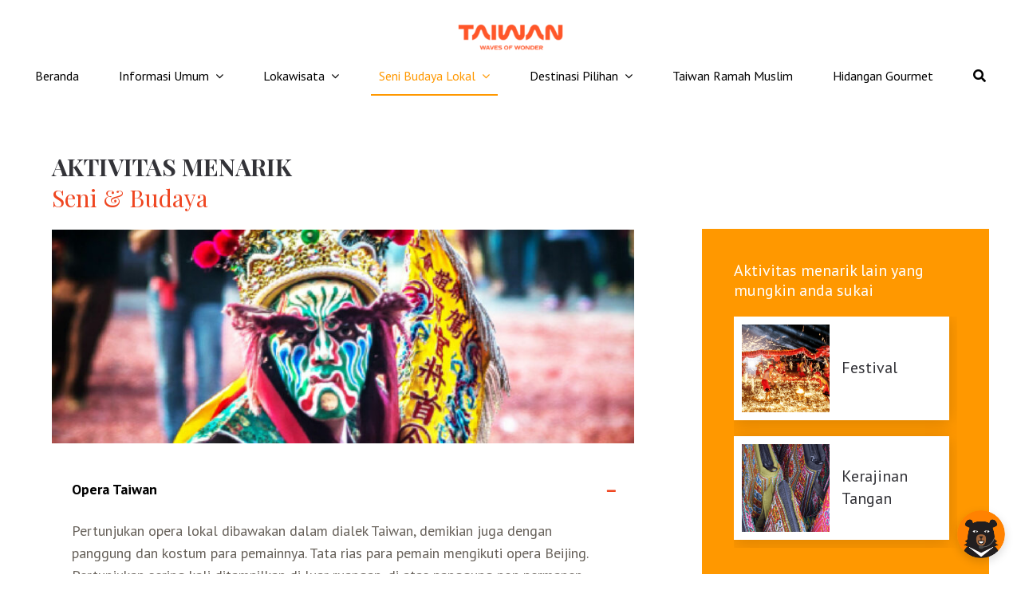

--- FILE ---
content_type: text/html; charset=UTF-8
request_url: https://taiwantourism.id/seni-dan-budaya/
body_size: 66295
content:
<!DOCTYPE html>
<html class="avada-html-layout-wide avada-html-header-position-top" lang="en-US" prefix="og: http://ogp.me/ns# fb: http://ogp.me/ns/fb#">
<head>
	<meta http-equiv="X-UA-Compatible" content="IE=edge" />
	<meta http-equiv="Content-Type" content="text/html; charset=utf-8"/>
	<meta name="viewport" content="width=device-width, initial-scale=1" />
	<meta name='robots' content='index, follow, max-image-preview:large, max-snippet:-1, max-video-preview:-1' />

<!-- Google Tag Manager for WordPress by gtm4wp.com -->
<script data-cfasync="false" data-pagespeed-no-defer>
	var gtm4wp_datalayer_name = "dataLayer";
	var dataLayer = dataLayer || [];
</script>
<!-- End Google Tag Manager for WordPress by gtm4wp.com -->
	<!-- This site is optimized with the Yoast SEO plugin v25.6 - https://yoast.com/wordpress/plugins/seo/ -->
	<title>Seni dan Budaya - Taiwan Tourism</title>
	<meta name="description" content="Taiwan terletak di ujung sebelah barat Samudera Pasifik, di lepas pantai Daratan Utama Tiongkok. Negeri ini terdiri atas pulau utama, dinamakan Taiwan, dan sejumlah pulau-pulau kecil di lepas pantai." />
	<link rel="canonical" href="https://taiwantourism.id/seni-dan-budaya/" />
	<meta property="og:locale" content="en_US" />
	<meta property="og:type" content="article" />
	<meta property="og:title" content="Seni dan Budaya - Taiwan Tourism" />
	<meta property="og:description" content="Taiwan terletak di ujung sebelah barat Samudera Pasifik, di lepas pantai Daratan Utama Tiongkok. Negeri ini terdiri atas pulau utama, dinamakan Taiwan, dan sejumlah pulau-pulau kecil di lepas pantai." />
	<meta property="og:url" content="https://taiwantourism.id/seni-dan-budaya/" />
	<meta property="og:site_name" content="Taiwan Tourism" />
	<meta property="article:publisher" content="https://www.facebook.com/tbrockl/" />
	<meta property="article:modified_time" content="2025-11-18T04:07:35+00:00" />
	<meta property="og:image" content="https://taiwantourism.id/wp-content/uploads/2020/11/ArtAndCulture002-300x298.jpg" />
	<meta name="twitter:card" content="summary_large_image" />
	<meta name="twitter:label1" content="Est. reading time" />
	<meta name="twitter:data1" content="7 minutes" />
	<script type="application/ld+json" class="yoast-schema-graph">{"@context":"https://schema.org","@graph":[{"@type":"WebPage","@id":"https://taiwantourism.id/seni-dan-budaya/","url":"https://taiwantourism.id/seni-dan-budaya/","name":"Seni dan Budaya - Taiwan Tourism","isPartOf":{"@id":"https://taiwantourism.id/#website"},"primaryImageOfPage":{"@id":"https://taiwantourism.id/seni-dan-budaya/#primaryimage"},"image":{"@id":"https://taiwantourism.id/seni-dan-budaya/#primaryimage"},"thumbnailUrl":"https://taiwantourism.id/wp-content/uploads/2020/11/ArtAndCulture002-300x298.jpg","datePublished":"2020-11-13T04:18:15+00:00","dateModified":"2025-11-18T04:07:35+00:00","description":"Taiwan terletak di ujung sebelah barat Samudera Pasifik, di lepas pantai Daratan Utama Tiongkok. Negeri ini terdiri atas pulau utama, dinamakan Taiwan, dan sejumlah pulau-pulau kecil di lepas pantai.","breadcrumb":{"@id":"https://taiwantourism.id/seni-dan-budaya/#breadcrumb"},"inLanguage":"en-US","potentialAction":[{"@type":"ReadAction","target":["https://taiwantourism.id/seni-dan-budaya/"]}]},{"@type":"ImageObject","inLanguage":"en-US","@id":"https://taiwantourism.id/seni-dan-budaya/#primaryimage","url":"https://taiwantourism.id/wp-content/uploads/2020/11/ArtAndCulture002.jpg","contentUrl":"https://taiwantourism.id/wp-content/uploads/2020/11/ArtAndCulture002.jpg","width":935,"height":928,"caption":"ArtAndCulture002"},{"@type":"BreadcrumbList","@id":"https://taiwantourism.id/seni-dan-budaya/#breadcrumb","itemListElement":[{"@type":"ListItem","position":1,"name":"Home","item":"https://taiwantourism.id/"},{"@type":"ListItem","position":2,"name":"Seni dan Budaya"}]},{"@type":"WebSite","@id":"https://taiwantourism.id/#website","url":"https://taiwantourism.id/","name":"Taiwan Tourism","description":"","publisher":{"@id":"https://taiwantourism.id/#organization"},"potentialAction":[{"@type":"SearchAction","target":{"@type":"EntryPoint","urlTemplate":"https://taiwantourism.id/?s={search_term_string}"},"query-input":{"@type":"PropertyValueSpecification","valueRequired":true,"valueName":"search_term_string"}}],"inLanguage":"en-US"},{"@type":"Organization","@id":"https://taiwantourism.id/#organization","name":"Taiwan Tourism","url":"https://taiwantourism.id/","logo":{"@type":"ImageObject","inLanguage":"en-US","@id":"https://taiwantourism.id/#/schema/logo/image/","url":"https://taiwantourism.id/wp-content/uploads/2020/11/logo-1.png","contentUrl":"https://taiwantourism.id/wp-content/uploads/2020/11/logo-1.png","width":600,"height":206,"caption":"Taiwan Tourism"},"image":{"@id":"https://taiwantourism.id/#/schema/logo/image/"},"sameAs":["https://www.facebook.com/tbrockl/","https://www.youtube.com/channel/UChF_6NQyhh5HS57YBP51r6g"]}]}</script>
	<!-- / Yoast SEO plugin. -->


<link rel='dns-prefetch' href='//fonts.googleapis.com' />
<link rel="alternate" type="application/rss+xml" title="Taiwan Tourism &raquo; Feed" href="https://taiwantourism.id/feed/" />
					<link rel="shortcut icon" href="https://taiwantourism.id/wp-content/uploads/2020/09/Taiwan-Tourism-favicon.png" type="image/x-icon" />
		
					<!-- For iPhone -->
			<link rel="apple-touch-icon" href="https://taiwantourism.id/wp-content/uploads/2020/09/Taiwan-Tourism-favicon.png">
		
					<!-- For iPhone Retina display -->
			<link rel="apple-touch-icon" sizes="180x180" href="https://taiwantourism.id/wp-content/uploads/2020/09/Taiwan-Tourism-favicon.png">
		
					<!-- For iPad -->
			<link rel="apple-touch-icon" sizes="152x152" href="https://taiwantourism.id/wp-content/uploads/2020/09/Taiwan-Tourism-favicon.png">
		
					<!-- For iPad Retina display -->
			<link rel="apple-touch-icon" sizes="167x167" href="https://taiwantourism.id/wp-content/uploads/2020/09/Taiwan-Tourism-favicon.png">
		
		
		<meta property="og:title" content="Seni dan Budaya"/>
		<meta property="og:type" content="article"/>
		<meta property="og:url" content="https://taiwantourism.id/seni-dan-budaya/"/>
		<meta property="og:site_name" content="Taiwan Tourism"/>
		<meta property="og:description" content="Aktivitas Menarik 

Seni &amp; Budaya     

Pertunjukan opera lokal dibawakan dalam dialek Taiwan, demikian juga dengan panggung dan kostum para pemainnya. Tata rias para pemain mengikuti opera Beijing. Pertunjukan sering kali ditampilkan di luar ruangan, di atas panggung non permanen yang diubah selama festival berlangsung. Banyak dari rombongan sandiwara tersebut menggabungkan tata"/>

									<meta property="og:image" content="https://taiwantourism.id/wp-content/uploads/2024/05/taiwan-logo.png"/>
							<style id='classic-theme-styles-inline-css' type='text/css'>
/*! This file is auto-generated */
.wp-block-button__link{color:#fff;background-color:#32373c;border-radius:9999px;box-shadow:none;text-decoration:none;padding:calc(.667em + 2px) calc(1.333em + 2px);font-size:1.125em}.wp-block-file__button{background:#32373c;color:#fff;text-decoration:none}
</style>
<style id='global-styles-inline-css' type='text/css'>
:root{--wp--preset--aspect-ratio--square: 1;--wp--preset--aspect-ratio--4-3: 4/3;--wp--preset--aspect-ratio--3-4: 3/4;--wp--preset--aspect-ratio--3-2: 3/2;--wp--preset--aspect-ratio--2-3: 2/3;--wp--preset--aspect-ratio--16-9: 16/9;--wp--preset--aspect-ratio--9-16: 9/16;--wp--preset--color--black: #000000;--wp--preset--color--cyan-bluish-gray: #abb8c3;--wp--preset--color--white: #ffffff;--wp--preset--color--pale-pink: #f78da7;--wp--preset--color--vivid-red: #cf2e2e;--wp--preset--color--luminous-vivid-orange: #ff6900;--wp--preset--color--luminous-vivid-amber: #fcb900;--wp--preset--color--light-green-cyan: #7bdcb5;--wp--preset--color--vivid-green-cyan: #00d084;--wp--preset--color--pale-cyan-blue: #8ed1fc;--wp--preset--color--vivid-cyan-blue: #0693e3;--wp--preset--color--vivid-purple: #9b51e0;--wp--preset--gradient--vivid-cyan-blue-to-vivid-purple: linear-gradient(135deg,rgba(6,147,227,1) 0%,rgb(155,81,224) 100%);--wp--preset--gradient--light-green-cyan-to-vivid-green-cyan: linear-gradient(135deg,rgb(122,220,180) 0%,rgb(0,208,130) 100%);--wp--preset--gradient--luminous-vivid-amber-to-luminous-vivid-orange: linear-gradient(135deg,rgba(252,185,0,1) 0%,rgba(255,105,0,1) 100%);--wp--preset--gradient--luminous-vivid-orange-to-vivid-red: linear-gradient(135deg,rgba(255,105,0,1) 0%,rgb(207,46,46) 100%);--wp--preset--gradient--very-light-gray-to-cyan-bluish-gray: linear-gradient(135deg,rgb(238,238,238) 0%,rgb(169,184,195) 100%);--wp--preset--gradient--cool-to-warm-spectrum: linear-gradient(135deg,rgb(74,234,220) 0%,rgb(151,120,209) 20%,rgb(207,42,186) 40%,rgb(238,44,130) 60%,rgb(251,105,98) 80%,rgb(254,248,76) 100%);--wp--preset--gradient--blush-light-purple: linear-gradient(135deg,rgb(255,206,236) 0%,rgb(152,150,240) 100%);--wp--preset--gradient--blush-bordeaux: linear-gradient(135deg,rgb(254,205,165) 0%,rgb(254,45,45) 50%,rgb(107,0,62) 100%);--wp--preset--gradient--luminous-dusk: linear-gradient(135deg,rgb(255,203,112) 0%,rgb(199,81,192) 50%,rgb(65,88,208) 100%);--wp--preset--gradient--pale-ocean: linear-gradient(135deg,rgb(255,245,203) 0%,rgb(182,227,212) 50%,rgb(51,167,181) 100%);--wp--preset--gradient--electric-grass: linear-gradient(135deg,rgb(202,248,128) 0%,rgb(113,206,126) 100%);--wp--preset--gradient--midnight: linear-gradient(135deg,rgb(2,3,129) 0%,rgb(40,116,252) 100%);--wp--preset--font-size--small: 13.5px;--wp--preset--font-size--medium: 20px;--wp--preset--font-size--large: 27px;--wp--preset--font-size--x-large: 42px;--wp--preset--font-size--normal: 18px;--wp--preset--font-size--xlarge: 36px;--wp--preset--font-size--huge: 54px;--wp--preset--spacing--20: 0.44rem;--wp--preset--spacing--30: 0.67rem;--wp--preset--spacing--40: 1rem;--wp--preset--spacing--50: 1.5rem;--wp--preset--spacing--60: 2.25rem;--wp--preset--spacing--70: 3.38rem;--wp--preset--spacing--80: 5.06rem;--wp--preset--shadow--natural: 6px 6px 9px rgba(0, 0, 0, 0.2);--wp--preset--shadow--deep: 12px 12px 50px rgba(0, 0, 0, 0.4);--wp--preset--shadow--sharp: 6px 6px 0px rgba(0, 0, 0, 0.2);--wp--preset--shadow--outlined: 6px 6px 0px -3px rgba(255, 255, 255, 1), 6px 6px rgba(0, 0, 0, 1);--wp--preset--shadow--crisp: 6px 6px 0px rgba(0, 0, 0, 1);}:where(.is-layout-flex){gap: 0.5em;}:where(.is-layout-grid){gap: 0.5em;}body .is-layout-flex{display: flex;}.is-layout-flex{flex-wrap: wrap;align-items: center;}.is-layout-flex > :is(*, div){margin: 0;}body .is-layout-grid{display: grid;}.is-layout-grid > :is(*, div){margin: 0;}:where(.wp-block-columns.is-layout-flex){gap: 2em;}:where(.wp-block-columns.is-layout-grid){gap: 2em;}:where(.wp-block-post-template.is-layout-flex){gap: 1.25em;}:where(.wp-block-post-template.is-layout-grid){gap: 1.25em;}.has-black-color{color: var(--wp--preset--color--black) !important;}.has-cyan-bluish-gray-color{color: var(--wp--preset--color--cyan-bluish-gray) !important;}.has-white-color{color: var(--wp--preset--color--white) !important;}.has-pale-pink-color{color: var(--wp--preset--color--pale-pink) !important;}.has-vivid-red-color{color: var(--wp--preset--color--vivid-red) !important;}.has-luminous-vivid-orange-color{color: var(--wp--preset--color--luminous-vivid-orange) !important;}.has-luminous-vivid-amber-color{color: var(--wp--preset--color--luminous-vivid-amber) !important;}.has-light-green-cyan-color{color: var(--wp--preset--color--light-green-cyan) !important;}.has-vivid-green-cyan-color{color: var(--wp--preset--color--vivid-green-cyan) !important;}.has-pale-cyan-blue-color{color: var(--wp--preset--color--pale-cyan-blue) !important;}.has-vivid-cyan-blue-color{color: var(--wp--preset--color--vivid-cyan-blue) !important;}.has-vivid-purple-color{color: var(--wp--preset--color--vivid-purple) !important;}.has-black-background-color{background-color: var(--wp--preset--color--black) !important;}.has-cyan-bluish-gray-background-color{background-color: var(--wp--preset--color--cyan-bluish-gray) !important;}.has-white-background-color{background-color: var(--wp--preset--color--white) !important;}.has-pale-pink-background-color{background-color: var(--wp--preset--color--pale-pink) !important;}.has-vivid-red-background-color{background-color: var(--wp--preset--color--vivid-red) !important;}.has-luminous-vivid-orange-background-color{background-color: var(--wp--preset--color--luminous-vivid-orange) !important;}.has-luminous-vivid-amber-background-color{background-color: var(--wp--preset--color--luminous-vivid-amber) !important;}.has-light-green-cyan-background-color{background-color: var(--wp--preset--color--light-green-cyan) !important;}.has-vivid-green-cyan-background-color{background-color: var(--wp--preset--color--vivid-green-cyan) !important;}.has-pale-cyan-blue-background-color{background-color: var(--wp--preset--color--pale-cyan-blue) !important;}.has-vivid-cyan-blue-background-color{background-color: var(--wp--preset--color--vivid-cyan-blue) !important;}.has-vivid-purple-background-color{background-color: var(--wp--preset--color--vivid-purple) !important;}.has-black-border-color{border-color: var(--wp--preset--color--black) !important;}.has-cyan-bluish-gray-border-color{border-color: var(--wp--preset--color--cyan-bluish-gray) !important;}.has-white-border-color{border-color: var(--wp--preset--color--white) !important;}.has-pale-pink-border-color{border-color: var(--wp--preset--color--pale-pink) !important;}.has-vivid-red-border-color{border-color: var(--wp--preset--color--vivid-red) !important;}.has-luminous-vivid-orange-border-color{border-color: var(--wp--preset--color--luminous-vivid-orange) !important;}.has-luminous-vivid-amber-border-color{border-color: var(--wp--preset--color--luminous-vivid-amber) !important;}.has-light-green-cyan-border-color{border-color: var(--wp--preset--color--light-green-cyan) !important;}.has-vivid-green-cyan-border-color{border-color: var(--wp--preset--color--vivid-green-cyan) !important;}.has-pale-cyan-blue-border-color{border-color: var(--wp--preset--color--pale-cyan-blue) !important;}.has-vivid-cyan-blue-border-color{border-color: var(--wp--preset--color--vivid-cyan-blue) !important;}.has-vivid-purple-border-color{border-color: var(--wp--preset--color--vivid-purple) !important;}.has-vivid-cyan-blue-to-vivid-purple-gradient-background{background: var(--wp--preset--gradient--vivid-cyan-blue-to-vivid-purple) !important;}.has-light-green-cyan-to-vivid-green-cyan-gradient-background{background: var(--wp--preset--gradient--light-green-cyan-to-vivid-green-cyan) !important;}.has-luminous-vivid-amber-to-luminous-vivid-orange-gradient-background{background: var(--wp--preset--gradient--luminous-vivid-amber-to-luminous-vivid-orange) !important;}.has-luminous-vivid-orange-to-vivid-red-gradient-background{background: var(--wp--preset--gradient--luminous-vivid-orange-to-vivid-red) !important;}.has-very-light-gray-to-cyan-bluish-gray-gradient-background{background: var(--wp--preset--gradient--very-light-gray-to-cyan-bluish-gray) !important;}.has-cool-to-warm-spectrum-gradient-background{background: var(--wp--preset--gradient--cool-to-warm-spectrum) !important;}.has-blush-light-purple-gradient-background{background: var(--wp--preset--gradient--blush-light-purple) !important;}.has-blush-bordeaux-gradient-background{background: var(--wp--preset--gradient--blush-bordeaux) !important;}.has-luminous-dusk-gradient-background{background: var(--wp--preset--gradient--luminous-dusk) !important;}.has-pale-ocean-gradient-background{background: var(--wp--preset--gradient--pale-ocean) !important;}.has-electric-grass-gradient-background{background: var(--wp--preset--gradient--electric-grass) !important;}.has-midnight-gradient-background{background: var(--wp--preset--gradient--midnight) !important;}.has-small-font-size{font-size: var(--wp--preset--font-size--small) !important;}.has-medium-font-size{font-size: var(--wp--preset--font-size--medium) !important;}.has-large-font-size{font-size: var(--wp--preset--font-size--large) !important;}.has-x-large-font-size{font-size: var(--wp--preset--font-size--x-large) !important;}
:where(.wp-block-post-template.is-layout-flex){gap: 1.25em;}:where(.wp-block-post-template.is-layout-grid){gap: 1.25em;}
:where(.wp-block-columns.is-layout-flex){gap: 2em;}:where(.wp-block-columns.is-layout-grid){gap: 2em;}
:root :where(.wp-block-pullquote){font-size: 1.5em;line-height: 1.6;}
</style>
<link rel='stylesheet' id='rs-plugin-settings-css' href='https://taiwantourism.id/wp-content/plugins/revslider/public/assets/css/rs6.css?ver=6.3.3' type='text/css' media='all' />
<style id='rs-plugin-settings-inline-css' type='text/css'>
#rs-demo-id {}
</style>
<link rel='stylesheet' id='dashicons-css' href='https://taiwantourism.id/wp-includes/css/dashicons.min.css?ver=d5615c8e3aa92765e3374e6535468fb3' type='text/css' media='all' />
<link rel='stylesheet' id='megamenu-google-fonts-css' href='//fonts.googleapis.com/css?family=Roboto%3A400%2C700&#038;ver=d5615c8e3aa92765e3374e6535468fb3' type='text/css' media='all' />
<link rel='stylesheet' id='megamenu-genericons-css' href='https://taiwantourism.id/wp-content/plugins/megamenu-pro/icons/genericons/genericons/genericons.css?ver=2.2' type='text/css' media='all' />
<link rel='stylesheet' id='megamenu-fontawesome-css' href='https://taiwantourism.id/wp-content/plugins/megamenu-pro/icons/fontawesome/css/font-awesome.min.css?ver=2.2' type='text/css' media='all' />
<link rel='stylesheet' id='megamenu-fontawesome5-css' href='https://taiwantourism.id/wp-content/plugins/megamenu-pro/icons/fontawesome5/css/all.min.css?ver=2.2' type='text/css' media='all' />
<link rel='stylesheet' id='child-slick-style-css' href='https://taiwantourism.id/wp-content/themes/Avada-Child-Theme/assets/css/slick-theme.min.css?ver=d5615c8e3aa92765e3374e6535468fb3' type='text/css' media='all' />
<link rel='stylesheet' id='child-style-custom-css' href='https://taiwantourism.id/wp-content/themes/Avada-Child-Theme/css/custom.css?ver=d5615c8e3aa92765e3374e6535468fb3' type='text/css' media='all' />
<link rel='stylesheet' id='avada-stylesheet-css' href='https://taiwantourism.id/wp-content/themes/Avada/assets/css/style.min.css?ver=7.1.2' type='text/css' media='all' />
<link rel='stylesheet' id='child-style-css' href='https://taiwantourism.id/wp-content/themes/Avada-Child-Theme/style.css?ver=d5615c8e3aa92765e3374e6535468fb3' type='text/css' media='all' />
<!--[if IE]>
<link rel='stylesheet' id='avada-IE-css' href='https://taiwantourism.id/wp-content/themes/Avada/assets/css/ie.min.css?ver=7.1.2' type='text/css' media='all' />
<style id='avada-IE-inline-css' type='text/css'>
.avada-select-parent .select-arrow{background-color:#ffffff}
.select-arrow{background-color:#ffffff}
</style>
<![endif]-->
<link rel='stylesheet' id='fusion-dynamic-css-css' href='https://taiwantourism.id/wp-content/uploads/fusion-styles/c156c37e227e2e32f09c55d17ad9aa16.min.css?ver=3.1.2' type='text/css' media='all' />
<script type="text/javascript" src="https://taiwantourism.id/wp-includes/js/jquery/jquery.min.js?ver=3.7.1" id="jquery-core-js"></script>
<script type="text/javascript" src="https://taiwantourism.id/wp-includes/js/jquery/jquery-migrate.min.js?ver=3.4.1" id="jquery-migrate-js"></script>
<script type="text/javascript" src="https://taiwantourism.id/wp-content/plugins/revslider/public/assets/js/rbtools.min.js?ver=6.3.3" id="tp-tools-js"></script>
<script type="text/javascript" src="https://taiwantourism.id/wp-content/plugins/revslider/public/assets/js/rs6.min.js?ver=6.3.3" id="revmin-js"></script>
<link rel="EditURI" type="application/rsd+xml" title="RSD" href="https://taiwantourism.id/xmlrpc.php?rsd" />

<link rel='shortlink' href='https://taiwantourism.id/?p=1917' />
<link rel="alternate" title="oEmbed (JSON)" type="application/json+oembed" href="https://taiwantourism.id/wp-json/oembed/1.0/embed?url=https%3A%2F%2Ftaiwantourism.id%2Fseni-dan-budaya%2F" />
<link rel="alternate" title="oEmbed (XML)" type="text/xml+oembed" href="https://taiwantourism.id/wp-json/oembed/1.0/embed?url=https%3A%2F%2Ftaiwantourism.id%2Fseni-dan-budaya%2F&#038;format=xml" />
<!-- start Simple Custom CSS and JS -->
<script>
  window.OhBearConfig = {
    targetUrl: "https://qa.taiwan.net.tw/chat/en?site=indonesia",
    utm: {
      source: window.location.hostname,
      medium: "widget",
    },
  };
</script>
<script src="https://qa.taiwan.net.tw/chat/embed/widget.js"></script><!-- end Simple Custom CSS and JS -->
<!-- start Simple Custom CSS and JS -->
<style type="text/css">
/* Focus */
a:focus,
button:focus,
input:focus,
textarea:focus {
    outline: 2px solid #FFC107;
  outline-offset: 2px;
}

:focus-visible {
  outline: 3px solid #fd5900!important;
  outline-offset: 2px;
}

a:focus img {
	border: 2px solid #fd5900;
}

:where(
  a,
  button,
  input,
  select,
  textarea,
  [tabindex]:not([tabindex="-1"])
):focus-visible {
  outline: 3px solid #fd5900!important;
  outline-offset: 2px!important;
}


/* Menu hover */
body.fusion-body .fusion-menu-element-wrapper[data-count="0"]:not(.collapse-enabled) .fusion-menu-element-list > li:not(.fusion-menu-item-button).current-menu-item > a {
	color: #FF6F00!important;
}

.fusion-blog-shortcode .fusion-read-more:after {
	font-size: 0.875rem;
}

.fusion-menu-element-wrapper .fusion-menu-element-list ul:not(.fusion-megamenu) {
	font-size: 0.875rem;
}

#content .post .post-content .fusion-fullwidth {
	padding-inline: 0;
}

.fusion-form-field fieldset > legend {
    visibility: hidden;
    position: absolute;
    z-index: -22;
}

.post-content .custom-fontstyle h6 {
	font-size: 1.125rem; 
	line-height: 24px; 
	color: #000000; 
	font-family: 'Playfair Display'; 
	font-weight: 400;
}

#mega-menu-wrap-main_navigation,
#mega-menu-wrap-main_navigation #mega-menu-main_navigation,
#mega-menu-wrap-main_navigation #mega-menu-main_navigation ul.mega-sub-menu,
#mega-menu-wrap-main_navigation #mega-menu-main_navigation li.mega-menu-item,
#mega-menu-wrap-main_navigation #mega-menu-main_navigation li.mega-menu-row,
#mega-menu-wrap-main_navigation #mega-menu-main_navigation li.mega-menu-column,
#mega-menu-wrap-main_navigation #mega-menu-main_navigation a.mega-menu-link,
#mega-menu-wrap-main_navigation #mega-menu-main_navigation span.mega-menu-badge,
#mega-menu-wrap-main_navigation #mega-menu-main_navigation+button.mega-close {
	font-size: 0.875rem !important;
}

.more a.active:after {
    font-size: 0.875rem !important;
}

.fusion-body .fusion-text {
    font-size: 0.875rem !important;
}

/* slider revolution slider focus */
rs-arrow.tp-leftarrow:focus,
rs-arrow.tp-rightarrow:focus {
  outline: 3px solid #FFC107;
  outline-offset: 2px;
}

.ytp-title,
.ytp-chrome-top {
    display: none !important;
}

/* Peta Panduan */
@media(max-width: 767px) {
	.fusion-petapanduansidebar>.fusion-sidebar-inner-content .textwidget.custom-html-widget {
		overflow-y: visible!important;
		max-height: unset!important;
	}
}
</style>
<!-- end Simple Custom CSS and JS -->
<!-- start Simple Custom CSS and JS -->
<style type="text/css">
@keyframes pulse-red {
  0% {
    transform: scale(0.90);
    filter: drop-shadow(0 0 0 rgb(255, 131, 143));
  }

  70% {
    transform: scale(1);
    filter: drop-shadow(0 0 20px rgba(227, 9, 34, 0));
  }

  100% {
    transform: scale(0.90);
    filter: drop-shadow(0 0 0 rgba(227, 9, 34, 0));
  }
}

@keyframes pulse-orange {
  0% {
    transform: scale(0.90);
    filter: drop-shadow(0 0 0 rgb(250, 193, 59));
  }

  70% {
    transform: scale(1);
    filter: drop-shadow(0 0 20px rgba(227, 9, 34, 0));
  }

  100% {
    transform: scale(0.90);
    filter: drop-shadow(0 0 0 rgba(227, 9, 34, 0));
  }
}

@keyframes pulse-orange-dark {
  0% {
    transform: scale(0.90);
    filter: drop-shadow(0 0 0 rgb(252, 180, 12));
  }

  70% {
    transform: scale(1);
    filter: drop-shadow(0 0 20px rgba(227, 9, 34, 0));
  }

  100% {
    transform: scale(0.90);
    filter: drop-shadow(0 0 0 rgba(227, 9, 34, 0));
  }
}

@keyframes pulse-purple {
  0% {
    transform: scale(0.90);
    filter: drop-shadow(0 0 0 rgb(209, 113, 228));
  }

  70% {
    transform: scale(1);
    filter: drop-shadow(0 0 20px rgba(227, 9, 34, 0));
  }

  100% {
    transform: scale(0.90);
    filter: drop-shadow(0 0 0 rgba(227, 9, 34, 0));
  }
}

@keyframes pulse-brown {
  0% {
    transform: scale(0.90);
    filter: drop-shadow(0 0 0 rgb(194, 139, 85));
  }

  70% {
    transform: scale(1);
    filter: drop-shadow(0 0 20px rgba(227, 9, 34, 0));
  }

  100% {
    transform: scale(0.90);
    filter: drop-shadow(0 0 0 rgba(227, 9, 34, 0));
  }
}

@keyframes pulse-green {
  0% {
    transform: scale(0.90);
    filter: drop-shadow(0 0 0 rgb(173, 196, 73));
  }

  70% {
    transform: scale(1);
    filter: drop-shadow(0 0 20px rgba(227, 9, 34, 0));
  }

  100% {
    transform: scale(0.90);
    filter: drop-shadow(0 0 0 rgba(227, 9, 34, 0));
  }
}

@keyframes pulse-blue {
  0% {
    transform: scale(0.90);
    filter: drop-shadow(0 0 0 rgb(71, 163, 243));
  }

  70% {
    transform: scale(1);
    filter: drop-shadow(0 0 20px rgba(227, 9, 34, 0));
  }

  100% {
    transform: scale(0.90);
    filter: drop-shadow(0 0 0 rgba(227, 9, 34, 0));
  }
}

@keyframes pulse-blue-light {
  0% {
    transform: scale(0.90);
    filter: drop-shadow(0 0 0 rgb(77, 193, 197));
  }

  70% {
    transform: scale(1);
    filter: drop-shadow(0 0 20px rgba(227, 9, 34, 0));
  }

  100% {
    transform: scale(0.90);
    filter: drop-shadow(0 0 0 rgba(227, 9, 34, 0));
  }
}

/* Animation */
.dot-pulse-red {
  animation: pulse-red 1.5s infinite;
}

.dot-pulse-orange {
  animation: pulse-orange 1.5s infinite;
}

.dot-pulse-orange-dark {
  animation: pulse-orange-dark 1.5s infinite;
}

.dot-pulse-purple {
  animation: pulse-purple 1.5s infinite;
}

.dot-pulse-brown {
  animation: pulse-brown 1.5s infinite;
}

.dot-pulse-green {
  animation: pulse-green 1.5s infinite;
}

.dot-pulse-blue {
  animation: pulse-blue 1.5s infinite;
}

.dot-pulse-blue-light {
  animation: pulse-blue-light 1.5s infinite;
}

/* Banner Image  */
.full-banner .image img {
  width: 100%;
  height: 500px;
  object-fit: cover;
}

@media(max-width: 767px) {
  .full-banner .image img {
    width: 100%;
    height: 200px;
    object-fit: cover;
  }
}

/* Tourism Union */
.tourismUnion-wrap {
  display: flex;
  flex-wrap: wrap;
  box-shadow: 0 0 10px rgba(0 0 0/8%);
  border-radius: 10px;
  background-color: #fff;
  padding: 30px 25px 30px 40px;
}

.tourismUnion-map {
  width: 450px;
  height: 800px;
  margin: 20px 0;
  position: relative
}

.tourismUnion-map .map-img {
  position: absolute;
  display: block;
  width: 450px;
  left: 5px;
  top: 60px;
}

.tourismUnion-map .map-img img {
  width: 100%;
}

.tourismUnion-map .dot {
  overflow: hidden;
  background-size: contain;
  background-repeat: no-repeat;
  background-position: center;
  position: absolute;
  display: inline-block;
  width: 40px;
  height: 60px;
  overflow: unset;
  cursor: pointer;
}

.tourismUnion-map .dot[data-name=neco] {
  top: 11.7%;
  left: 86.2%;
  animation: pulse-blue 1.5s infinite;
  animation-delay: 0.3s;
}

.tourismUnion-map .dot[data-name=crown] {
  top: 2%;
  left: 79%;
  animation: pulse-blue 1.5s infinite;
}

.tourismUnion-map .dot[data-name=hmaart] {
  top: 15%;
  left: 62.5%;
  animation: pulse-orange 1.5s infinite;
}

.tourismUnion-map .dot[data-name=tcart] {
  top: 25%;
  left: 40%;
  animation: pulse-orange 1.5s infinite;
  animation-delay: 0.3s;
}

.tourismUnion-map .dot[data-name=sunmoonlake] {
  top: 32%;
  left: 59.2%;
  animation: pulse-orange 1.5s infinite;
}

.tourismUnion-map .dot[data-name="235"] {
  top: 40.3%;
  left: 49%;
  animation: pulse-orange 1.5s infinite;
  animation-delay: 0.3s;
}

.tourismUnion-map .dot[data-name=swcoast] {
  top: 37%;
  left: 24.5%;
  animation: pulse-orange 1.5s infinite;
}

.tourismUnion-map .dot[data-name=siraya] {
  top: 51.5%;
  left: 32%;
  animation: pulse-purple 1.5s infinite;
  animation-delay: 0.3s;
}

.tourismUnion-map .dot[data-name=kao] {
  top: 55%;
  left: 45%;
  animation: pulse-purple 1.5s infinite;
}

.tourismUnion-map .dot[data-name=pingtung] {
  top: 65.5%;
  left: 43%;
  animation: pulse-purple 1.5s infinite;
  animation-delay: 0.3s;
}

.tourismUnion-map .dot[data-name=eastcoast] {
  top: 43%;
  left: 73%;
  animation: pulse-blue-light 1.5s infinite;
  animation-delay: 0.5s;
}

.tourismUnion-map .dot[data-name=penghu] {
  top: 42%;
  left: 5%;
  animation: pulse-green 1.5s infinite;
  animation-delay: 0.5s;
}

.tourismUnion-map .dot[data-name=matsu] {
  top: 0%;
  left: 14%;
  animation: pulse-brown 1.5s infinite;
}

.tourismUnion-map .dot[data-name=kinmen] {
  top: 17.5%;
  left: 10.4%;
  animation: pulse-red 1.5s infinite;
  animation-delay: 0.3s;
}

.tourismUnion-main {
  width: 450px;
}

.tourismUnion-main .wrap {
  display: none;
  width: 350px;
  margin-left: auto;
  border: 3px solid var(--color);
  border-radius: 8px;
}

.tourismUnion-main .wrap .area {
  text-align: left;
  padding: 10px 20px;
  font-size: 1.25rem;
  font-family: 'Playfair Display';
  color: #000;
  background: var(--color);
  line-height: 1.2;
}

.tourismUnion-main .wrap .item {
  padding: 15px 30px 20px;
  display: block;
  text-align: center;
  line-height: 1.3;
  border-bottom: 3px solid var(--color);
}

.tourismUnion-main .wrap .image {
  margin-bottom: 10px;
  background-color: #fff;
  height: 130px;
}

.tourismUnion-main .wrap .image img {
  width: 100%;
  height: 100%;
  object-fit: contain;
}

@media(max-width: 1199px) {
  .tourismUnion-wrap {
    transform: scale(0.9);
    transform-origin: 25% top;
  }
}


@media(max-width: 1024px) {
  .tourismUnion-wrap {
    transform: unset;
    transform-origin: 0 top;
  }

  .tourismUnion-main {
    width: 100%;
    display: flex;
    flex-wrap: wrap;
  }

  .tourismUnion-main .wrap {
    width: 100%;
    display: flex !important;
    flex-wrap: wrap;
    margin-bottom: 30px;
  }

  .tourismUnion-main .wrap .area {
    width: 100%;
  }

  .tourismUnion-main .wrap .item {
    width: 33.333333%;
    border-bottom: 0;
  }
}

@media(max-width: 991px) {
  .tourismUnion-main .wrap .item {
    width: 50%;
  }
}

@media(max-width: 767px) {
  .tourismUnion-wrap {
    transform: unset;
    transform-origin: 0 top;
  }

  .tourismUnion-main {
    width: 100%;
  }

  .tourismUnion-main .wrap {
    width: 100%;
  }

  .tourismUnion-main .wrap .item {
    width: 100%;
  }

  .tourismUnion-main .wrap .item:not(:last-child) {
    border-right: none;
    border-bottom: 3px solid var(--color);
  }
}

/* --------------------------
  Tourism Union Area
---------------------------- */
.tourism-area-wrap {
  width: calc(100% - 900px);
  display: flex;
  flex-wrap: wrap;
  flex-direction: column;
  gap: 25px;
  padding-top: 30px;
}

.tourism-area-wrap .item {
  display: flex;
  flex-wrap: wrap;
}

.tourism-area-wrap .item .color {
  width: 30px;
  height: 30px;
  display: block;
  background: var(--color);
  border-radius: 10px;
}

.tourism-area-wrap .item .area {
  width: calc(100% - 30px);
  padding-left: 15px;
}

.c-red {
  --color: #FCC6CB;
}

.c-orange {
  --color: #F6DFA9;
}

.c-orange-dark {
  --color: #FF9800;
}

.c-brown {
  --color: #D4A373;
}

.c-purple {
  --color: #DEC5E3;
}

.c-green {
  --color: #CAD697;
}

.c-blue {
  --color: #B6DCFE;
}

.c-blue-light {
  --color: #A9F8FB;
}

/* Taiwan Union - detail page */
.tu-banner {
  display: block;
  width: 100%;
}

.tu-banner img {
  width: 100%;
  height: 278px;
  object-fit: cover;
}

.thumb-img {
  width: 90%;
}

.thumb-img img {
  width: 100%;
  height: 175px;
  object-fit: contain;
}

.tu-banner {
  display: block;
  width: 100%;
}

.tu-banner img {
  width: 100%;
  height: 278px;
  object-fit: cover;
}

.thumb-img {
  width: 90%;
}

.thumb-img img {
  width: 100%;
  height: 175px;
  object-fit: contain;
}

table.tu-table {
  width: 100%;
}

table.tu-table>tbody>tr>td {
  width: 50%;
  padding: 0 15px 15px 0;
  vertical-align: top;
}

table.tu-table td img {
  max-width: 100%;
  height: auto;
}

table.tu-table .icon {
  width: 35px;
}

.contact-info {
  margin-top: 20px;
  margin-left: 10px;
}

.contact-info td {
  vertical-align: text-top;
  padding: 0 10px 5px 0;
}

.contact-info td:first-child {
  width: 30px;
}

.btn-lagi {
  margin-top: 20px;
  display: inline-block;
  font-size: 0.875rem;
}

.btn-lagi::after {
  content: url([data-uri]);
  margin-left: 10px;
  width: 5px;
  display: inline-block;
}

.tu-accordion.fusion-accordian .fusion-panel {
  border-bottom: 1px solid #E1E1E1;
  padding: 15px 20px;
}

.tu-accordion .panel-heading .active {
  font-weight: bold;
}

.tu-accordion .panel-heading .active .fusion-toggle-icon-wrapper {
  color: #EF4621;
}

ul.list-link-pg {
  padding: 0;
  list-style: none;
  display: flex;
  flex-wrap: wrap;
  border: 0;
  margin: 0 0 -1px;
  padding: 0;
}

ul.list-link-pg li {
  display: inline-flex;
  font-size: 1.25rem;
  border-bottom: 1px solid #e1e1e1;
}

ul.list-link-pg li:not(:last-child) {
  padding-right: 30px;
}

ul.list-link-pg li a {
  padding: 7px 10px;
  display: inline-block;
}

ul.list-link-pg li.active a {
  color: #FF9800;
  display: inline-block;
  border-top: 2px solid #FF9800;
}

.link-pg-wrap {
  display: block;
  border-top: 1px solid #e1e1e1;
  border-bottom: 1px solid #e1e1e1;
}


.additional-thumb {
  width: 100%;
}

.additional-thumb img {
  width: 100%;
  height: 228px;
  object-fit: cover;
}

.fusion-layout-column .fusion-button {
  white-space: normal;
}

@media(max-width: 1100px) {
  .additional-thumb img {
    height: 150px;
  }
}

@media (max-width: 767px) {
  .thumb-img {
    width: 100%;
  }

  ul.list-link-pg {
    display: flex;
    flex-wrap: nowrap;
    white-space: nowrap;
    overflow: auto;
  }

  ul.list-link-pg::-webkit-scrollbar {
    display: none;
  }


  .link-pg-wrap+.fusion-separator {
    margin: 0 0 25px !important;
  }

  table.tu-table>tbody>tr>td {
    width: 100%;
    display: block;
    padding: 0;
  }

  table.tu-table {
    margin-bottom: 10px;
  }

  .tu-accordion .fusion-toggle-heading {
    font-size: 1rem !important;
  }

  .additional-thumb img {
    height: 230px;
  }
}

/* TU - Sidebar */
.fusion-asosiasipariwisatawilayahselatan>.fusion-sidebar-inner-content>.widget_custom_html:first-child,
.fusion-asosiasipariwisatawilayahtimur>.fusion-sidebar-inner-content>.widget_custom_html:first-child,
.fusion-asosiasipariwisatawilayahtengah>.fusion-sidebar-inner-content>.widget_custom_html:first-child,
.fusion-asosiasipariwisatawilayahshare>.fusion-sidebar-inner-content>.widget_custom_html:first-child,
.fusion-asosiasipariwisatahsinchu-miaolisidebar>.fusion-sidebar-inner-content>.widget_custom_html:first-child,
.fusion-asosiasipariwisataalishanbesarsidebar>.fusion-sidebar-inner-content>.widget_custom_html:first-child {
  padding: 40px !important;
  background: #ff9800 !important;
}

.fusion-asosiasipariwisatawilayahselatan .w-sidebar .w-box .sb-img img,
.fusion-asosiasipariwisatawilayahtimur .w-sidebar .w-box .sb-img img,
.fusion-asosiasipariwisatawilayahtengah .w-sidebar .w-box .sb-img img,
.fusion-asosiasipariwisatawilayahshare .w-sidebar .w-box .sb-img img,
.fusion-asosiasipariwisatahsinchu-miaolisidebar .w-sidebar .w-box .sb-img img,
.fusion-asosiasipariwisataalishanbesarsidebar .w-sidebar .w-box .sb-img img {
  width: 60px;
}

.fusion-asosiasipariwisatawilayahselatan .w-sidebar .w-box .sb-title a,
.fusion-asosiasipariwisatawilayahtimur .w-sidebar .w-box .sb-title a,
.fusion-asosiasipariwisatawilayahtengah .w-sidebar .w-box .sb-title a,
.fusion-asosiasipariwisatawilayahshare .w-sidebar .w-box .sb-title a,
.fusion-asosiasipariwisatahsinchu-miaolisidebar .w-sidebar .w-box .sb-title a,
.fusion-asosiasipariwisataalishanbesarsidebar .w-sidebar .w-box .sb-title a {
  font-size: 1rem;
  line-height: 18px;
}

.fusion-asosiasipariwisatawilayahselatan>.fusion-sidebar-inner-content>.widget_custom_html:nth-child(2):not(:first-child) .heading h4,
.fusion-asosiasipariwisatawilayahtimur>.fusion-sidebar-inner-content>.widget_custom_html:nth-child(2):not(:first-child) .heading h4,
.fusion-asosiasipariwisatawilayahtengah>.fusion-sidebar-inner-content>.widget_custom_html:nth-child(2):not(:first-child) .heading h4,
.fusion-asosiasipariwisatawilayahshare>.fusion-sidebar-inner-content>.widget_custom_html:nth-child(2):not(:first-child) .heading h4,
.fusion-asosiasipariwisatahsinchu-miaolisidebar>.fusion-sidebar-inner-content>.widget_custom_html:nth-child(2):not(:first-child) .heading h4,
.fusion-asosiasipariwisataalishanbesarsidebar>.fusion-sidebar-inner-content>.widget_custom_html:nth-child(2):not(:first-child) .heading h4 {
  color: #000000;
}

.fusion-asosiasipariwisatawilayahselatan .db-sidebar,
.fusion-asosiasipariwisatawilayahtimur .db-sidebar,
.fusion-asosiasipariwisatawilayahtengah .db-sidebar,
.fusion-asosiasipariwisatawilayahshare .db-sidebar,
.fusion-asosiasipariwisatahsinchu-miaolisidebar .db-sidebar,
.fusion-asosiasipariwisataalishanbesarsidebar .db-sidebar {
  padding-bottom: 30px;
}

/* Hide Current Sidebar */
.fusion-asosiasipariwisatawilayahselatan .w-sidebar.current,
.fusion-asosiasipariwisatawilayahtimur .w-sidebar.current,
.fusion-asosiasipariwisatawilayahtengah .w-sidebar.current,
.fusion-asosiasipariwisatawilayahshare .w-sidebar.current {
  display: none !important;
}


/* Button */
.btn-link-box {
  display: inline-block;
  position: relative;
  border: 1px solid #000;
  padding: 8px 40px 8px 15px;
  margin-right: 60px;
  font-size: 0.875rem;
  color: #000;
}

.btn-link-box::after {
  content: '';
  position: absolute;
  top: -1px;
  right: -52px;
  width: 45px;
  height: 100%;
  border: 1px solid #000;
  background: url([data-uri]);
  background-repeat: no-repeat;
  background-position: center;
  background-size: 6px;
  background-blend-mode: overlay;
}

.btn-link-box:hover {
  background: #ff9800;
  color: #fff;
  border-color: #ff9800;
}

.btn-link-box:hover:after {
  background-color: #ff9800;
  color: #fff;
  border-color: #ff9800;
  background-image: url([data-uri]);
}

@media (max-width: 767px) {
  .space-mb-none {
    margin: 0 !important;
  }

  .fusion-asosiasipariwisatawilayahselatan,
  .fusion-asosiasipariwisatawilayahtimur,
  .fusion-asosiasipariwisatawilayahtengah,
  .fusion-asosiasipariwisatawilayahshare,
  .fusion-asosiasipariwisatahsinchu-miaolisidebar {
    margin-top: 0 !important;
  }

  .fusion-asosiasipariwisatawilayahselatan.fusion-sidebar-inner-content>.widget_custom_html:first-child,
  .fusion-asosiasipariwisatawilayahtimur.fusion-sidebar-inner-content>.widget_custom_html:first-child,
  .fusion-asosiasipariwisatawilayahtengah>.fusion-sidebar-inner-content>.widget_custom_html:first-child,
  .fusion-asosiasipariwisatawilayahshare>.fusion-sidebar-inner-content>.widget_custom_html:first-child,
  .fusion-asosiasipariwisatahsinchu-miaolisidebar>.fusion-sidebar-inner-content>.widget_custom_html:first-child {
    padding: 20px !important;
  }

  .fusion-asosiasipariwisatawilayahselatan.fusion-sidebar-inner-content>.widget_custom_html:nth-child(2),
  .fusion-asosiasipariwisatawilayahtimur.fusion-sidebar-inner-content>.widget_custom_html:nth-child(2),
  .fusion-asosiasipariwisatawilayahtengah.fusion-sidebar-inner-content>.widget_custom_html:nth-child(2),
  .fusion-asosiasipariwisatawilayahshare>.fusion-sidebar-inner-content>.widget_custom_html:nth-child(2),
  .fusion-asosiasipariwisatahsinchu-miaolisidebar>.fusion-sidebar-inner-content>.widget_custom_html:nth-child(2) {
    padding: 0 20px;
  }

}

/* Menu */
.fusion-menu-element-wrapper.dropdown-carets-yes:not(.collapse-enabled).direction-row.expand-method-hover li.menu-item-has-children:not(.fusion-menu-item-button) ul a {
  padding-top: 8px;
  padding-bottom: 8px;
}

/* -------------------- Mountain -------------------- */
.page-id-16512 [id] {
  scroll-margin-top: 70px;
}

.icon-box-wrap {
  text-align: center;
  margin-bottom: 25px !important;
}

.icon-box-wrap .fusion-imageframe {
  transition: all .4s ease;
  -webkit-transition: all .4s ease;
}

.icon-box-wrap .fusion-imageframe img {
  width: auto;
  height: 80px;
  object-fit: contain;
  transition: all .4s ease;
  -webkit-transition: all .4s ease;
}

.icon-box-wrap:hover>div>.fusion-text {
  color: #ff9800;
}

.icon-box-wrap:hover .fusion-imageframe {
  transform: scale(1.1);
}

.video-col-wrap>.fusion-column-wrapper .fusion-button {
  position: absolute;
  bottom: 15px;
  left: 50%;
  width: calc(100% - 50px);
  z-index: 2;
  transform: translateX(-50%);
  background: transparent;
  color: #fff;
  padding-left: 10px;
  padding-right: 10px;
}

.video-col-wrap>.fusion-column-wrapper .fusion-button .fusion-button-text {
  color: #fff;
  font-size: 1.125rem;
}

.video-col-wrap:hover>.fusion-column-wrapper .fusion-button {
  background: #FF9800;
}

.video-col-wrap .fusion-imageframe {
  position: relative;
}

.video-col-wrap .fusion-imageframe img {
  width: 100%;
  height: 190px;
  object-fit: cover;
}

.video-col-wrap .fusion-imageframe::before {
  content: '';
  position: absolute;
  bottom: 0;
  left: 0;
  width: 100%;
  height: 40%;
  background: linear-gradient(0deg, black, transparent);
  z-index: 1;
}

/* Mountain Union - Map */
.mu-wrap.tourismUnion-wrap {
  padding: 0;
  box-shadow: unset;
  border-radius: unset;
}

.mu-wrap .tourismUnion-map {
  width: 420px;
  height: 500px;
}

.mu-wrap .tourismUnion-map .map-img {
  top: 0;
  width: 420px;
}

.mu-wrap .tourismUnion-main {
  width: 280px;
  margin-left: auto;
  margin-bottom: 40px;
  align-self: flex-end;
}

.mu-wrap .tourismUnion-map .dot::before {
  content: '';
  position: absolute;
  bottom: 0;
  left: 50%;
  transform: translateX(-50%);
  width: 100%;
  height: 2px;
  background: radial-gradient(circle, rgb(139 139 139) 0%, rgba(0, 0, 0, 0) 100%);
  filter: blur(1px);
  opacity: 0;
  transition: all .3s ease;
}

.mu-wrap .tourismUnion-map .dot:hover::before,
.mu-wrap .tourismUnion-map .dot.active::before {
  opacity: 1;
}

.mu-wrap .tourismUnion-main .wrap {
  width: 270px;
}

.mu-wrap .tourismUnion-main .wrap .item {
  padding: 0;
}

.mu-wrap .tourismUnion-main .wrap .image {
  width: 100%;
  height: 200px;
  margin-bottom: 0;
}

.mu-wrap .tourismUnion-main .wrap .image img {
  position: absolute;
  top: 0;
  left: 0;
  width: 100%;
  height: 100%;
  object-fit: cover;
}

.mu-wrap .wrap .view-more-wrap {
  position: absolute;
  bottom: 5px;
  z-index: 1;
  left: 50%;
  width: calc(100% - 10px);
  text-align: center;
  transform: translateX(-50%);
}

.mu-wrap .wrap .item {
  position: relative;
}

.view-more-wrap .btn-view-more {
  display: block;
  background: #FF9800;
  color: #fff;
  padding: 8px 10px;
  font-size: 1rem;
}

.view-more-wrap .btn-view-more:hover {
  filter: brightness(0.9);
}

/* Dots - Mountain */
.mu-wrap .tourismUnion-map .dot {
  width: 26px;
  height: 38px;
}

.mu-wrap .tourismUnion-map .dot[data-name="mountain-central"] {
  top: 40%;
  left: 64%;
}

.mu-wrap .tourismUnion-map .dot[data-name="mountain-xueshan"] {
  top: 19%;
  left: 64%;
}

.mu-wrap .tourismUnion-map .dot[data-name="mountain-yushan"] {
  top: 45%;
  left: 48%;
}

.mu-wrap .tourismUnion-map .dot[data-name="mountain-alishan"] {
  top: 37%;
  left: 45.5%;
}

.mu-wrap .tourismUnion-map .dot[data-name="mountain-coastal"] {
  top: 49.5%;
  left: 65.8%;
}

/* Dots - nation park */
.mu-wrap .tourismUnion-map .dot[data-name="national-yangmingshan"] {
  top: 4%;
  left: 82%;
}

.mu-wrap .tourismUnion-map .dot[data-name="national-shei-pa"] {
  top: 25%;
  left: 68%;
}

.mu-wrap .tourismUnion-map .dot[data-name="national-taroko"] {
  top: 31%;
  right: 16.5%;
}

.mu-wrap .tourismUnion-map .dot[data-name="national-yushan"] {
  top: 45.5%;
  left: 56%;
}

.mu-wrap .tourismUnion-map .dot[data-name="national-kenting"] {
  bottom: 6%;
  left: 44%;
}

.mu-wrap .tourismUnion-map .dot[data-name="national-kinmen"] {
  top: 21%;
  left: 19%;
}

.mu-wrap .tourismUnion-map .dot[data-name="national-taijiang"] {
  top: 49%;
  left: 26%;
}

.mu-wrap .tourismUnion-map .dot[data-name="national-dongsha-atoll"] {
  bottom: 12.5%;
  left: 2%;
}

.mu-wrap .tourismUnion-map .dot[data-name="national-south-penghu-marine"] {
  top: 58.5%;
  left: 3%;
}

.mu-wrap .tourismUnion-map .dot[data-name="national-shoushan"] {
  top: 64.5%;
  left: 29.5%;
}

/* Dots - recreation */
.mu-wrap.mu-recreation-wrap .tourismUnion-map .dot,
.mu-wrap.mu-culture-wrap .tourismUnion-map .dot {
  width: 16px;
  height: 25px;
}

.mu-wrap .tourismUnion-map .dot[data-name="recreation-taipingshan"] {
  top: 24%;
  right: 15%;
}

.mu-wrap .tourismUnion-map .dot[data-name="recreation-dongyanshan"] {
  top: 14.5%;
  right: 19.5%;
}

.mu-wrap .tourismUnion-map .dot[data-name="recreation-neidong"] {
  top: 16.5%;
  right: 13.5%;
}

.mu-wrap .tourismUnion-map .dot[data-name="recreation-manyueyuan"] {
  top: 15.5%;
  right: 16.8%;
}

.mu-wrap .tourismUnion-map .dot[data-name="recreation-lalamountain"] {
  top: 19%;
  right: 19%;
}

.mu-wrap .tourismUnion-map .dot[data-name="recreation-daxueshan"] {
  top: 27.5%;
  left: 59.8%;
}

.mu-wrap .tourismUnion-map .dot[data-name="recreation-baxianshan"] {
  top: 30.5%;
  left: 62%;
}

.mu-wrap .tourismUnion-map .dot[data-name="recreation-hehuanshan"] {
  top: 33%;
  left: 71%;
}

.mu-wrap .tourismUnion-map .dot[data-name="recreation-wuling"] {
  top: 25%;
  left: 72%;
}

.mu-wrap .tourismUnion-map .dot[data-name="recreation-aowanda"] {
  top: 37%;
  left: 65%;
}

.mu-wrap .tourismUnion-map .dot[data-name="recreation-zhiben"] {
  top: 70%;
  left: 55%;
}

.mu-wrap .tourismUnion-map .dot[data-name="recreation-alishan"] {
  top: 45%;
  left: 52%;
}

.mu-wrap .tourismUnion-map .dot[data-name="recreation-tengzhi"] {
  top: 57.5%;
  left: 48.5%;
}

.mu-wrap .tourismUnion-map .dot[data-name="recreation-shuangliu"] {
  bottom: 16%;
  left: 45%;
}

.mu-wrap .tourismUnion-map .dot[data-name="recreation-kenting"] {
  bottom: 6%;
  left: 45%;
}

.mu-wrap .tourismUnion-map .dot[data-name="recreation-chinan"] {
  top: 40%;
  left: 77%;
}

.mu-wrap .tourismUnion-map .dot[data-name="recreation-fuyuan"] {
  top: 46.5%;
  left: 72%;
}

.mu-wrap .tourismUnion-map .dot[data-name="recreation-siangyang"] {
  top: 55%;
  left: 57%;
}

.mu-wrap .tourismUnion-map .dot[data-name="recreation-guanwu"] {
  top: 22%;
  left: 66%;
}

/* Dots - Culture Park */
.mu-wrap .tourismUnion-map .dot[data-name="culture-lintianshan"] {
  top: 46%;
  left: 74%;
}

.mu-wrap .tourismUnion-map .dot[data-name="culture-dongshih"] {
  top: 27%;
  left: 56%;
}

.mu-wrap .tourismUnion-map .dot[data-name="culture-alishan"] {
  top: 48%;
  left: 43%;
}

.mu-wrap .tourismUnion-map .dot[data-name="culture-luodong"] {
  top: 21%;
  right: 8.5%;
}

/* Dots - Moutaineering */
.mu-wrap .tourismUnion-map .dot.moutaineering-wuling-1 {
  top: 23%;
  right: 9%;
}

.mu-moutaineering-wrap.mu-wrap .tourismUnion-map .dot {
  width: 16px;
  height: 25px;
}

.mu-wrap .tourismUnion-map .dot.moutaineering-wuling-2 {
  top: 26.9%;
  right: 27%;
}

.mu-wrap .tourismUnion-map .dot.moutaineering-wuling-3 {
  top: 26.9%;
  right: 23.2%;
}

.mu-wrap .tourismUnion-map .dot.moutaineering-wuling-4 {
  top: 30.2%;
  right: 22.5%;
}

.mu-wrap .tourismUnion-map .dot.moutaineering-nenggao-1 {
  top: 38.2%;
  left: 67.5%;
}

.mu-wrap .tourismUnion-map .dot.moutaineering-nenggao-4 {
  top: 40.5%;
  left: 65.5%;
}

.mu-wrap .tourismUnion-map .dot.moutaineering-nenggao-2 {
  top: 37.8%;
  left: 58%;
}

.mu-wrap .tourismUnion-map .dot.moutaineering-nenggao-3 {
  top: 37.7%;
  left: 63%;
}

.mu-wrap .tourismUnion-map .dot.moutaineering-alishan-1 {
  top: 42%;
  left: 56%;
}

.mu-wrap .tourismUnion-map .dot.moutaineering-alishan-2 {
  top: 49%;
  left: 57%;
}

.mu-wrap .tourismUnion-map .dot.moutaineering-alishan-3 {
  top: 47%;
  left: 48%;
}

.mu-wrap .tourismUnion-map .dot.moutaineering-alishan-4 {
  top: 49%;
  left: 46%;
}

.mu-wrap .tourismUnion-map .dot.moutaineering-alishan-5 {
  top: 49%;
  left: 50%;
}

.mu-wrap .tourismUnion-map .dot.moutaineering-alishan-6 {
  top: 45%;
  left: 34%;
}

.mu-wrap .tourismUnion-map .dot.moutaineering-alishan-7 {
  top: 45%;
  left: 38%;
}

.mu-wrap .tourismUnion-map .dot.moutaineering-taroko-1 {
  top: 42%;
  left: 52.5%;
}

.mu-wrap .tourismUnion-map .dot.moutaineering-taroko-2 {
  top: 33%;
  left: 65.5%;
}

.mu-wrap .tourismUnion-map .dot.moutaineering-taroko-3 {
  top: 34%;
  left: 71.5%;
}

.mu-wrap .tourismUnion-map .dot.moutaineering-taroko-4 {
  top: 35.5%;
  right: 17%;
}

.mu-wrap .tourismUnion-map .dot.moutaineering-taroko-5 {
  top: 37%;
  right: 21%;
}

.mu-wrap .tourismUnion-map .dot.moutaineering-taroko-6 {
  top: 39%;
  right: 18.5%;
}

.mu-wrap .tourismUnion-map .dot.moutaineering-taitung-1 {
  top: 54%;
  left: 53%;
}

.mu-wrap .tourismUnion-map .dot.moutaineering-taitung-2 {
  top: 56%;
  left: 55%;
}

.mu-wrap .tourismUnion-map .dot.moutaineering-taitung-3 {
  top: 61%;
  left: 60%;
}

.mu-wrap .tourismUnion-map .dot.moutaineering-taitung-4 {
  top: 67%;
  left: 60%;
}

/* DOts - Friendly Mountain */
.mu-wrap.mu-friendly-wrap .tourismUnion-map .dot {
  width: 16px;
  height: 25px;
}

.mu-wrap .tourismUnion-map .dot.friendly-miaoli-1 {
  top: 12%;
  left: 75%;
  z-index: 2;
}

.mu-wrap .tourismUnion-map .dot.friendly-miaoli-2 {
  top: 13%;
  left: 69.5%;
}

.mu-wrap .tourismUnion-map .dot.friendly-miaoli-3 {
  top: 16%;
  left: 66%;
}

.mu-wrap .tourismUnion-map .dot.friendly-miaoli-4 {
  top: 19.5%;
  left: 64%;
}

.mu-wrap .tourismUnion-map .dot.friendly-miaoli-5 {
  top: 23%;
  left: 65%;
}

.mu-wrap .tourismUnion-map .dot.friendly-miaoli-6 {
  top: 22.5%;
  left: 60%;
}

.mu-wrap .tourismUnion-map .dot.friendly-miaoli-7 {
  top: 23.5%;
  left: 54%;
}

.mu-wrap .tourismUnion-map .dot.friendly-miaoli-8 {
  top: 26.8%;
  left: 63%;
}

.mu-wrap .tourismUnion-map .dot.friendly-taipei-1 {
  top: 8%;
  left: 74%;
}

.mu-wrap .tourismUnion-map .dot.friendly-taipei-2 {
  top: 11%;
  left: 81.5%;
}

.mu-wrap .tourismUnion-map .dot.friendly-taipei-3 {
  top: 13%;
  left: 91%;
}

.mu-wrap .tourismUnion-map .dot.friendly-taipei-4 {
  top: 17.5%;
  left: 90.5%;
}

.mu-wrap .tourismUnion-map .dot.friendly-taipei-5 {
  top: 20%;
  left: 87.8%;
}

.mu-wrap .tourismUnion-map .dot.friendly-taipei-6 {
  top: 24.5%;
  left: 87.5%;
}

.mu-wrap .tourismUnion-map .dot.friendly-taipei-7 {
  top: 27%;
  left: 78.5%;
}

.mu-wrap .tourismUnion-map .dot.friendly-taichung-1 {
  top: 33%;
  left: 71%;
}

.mu-wrap .tourismUnion-map .dot.friendly-taichung-2 {
  top: 35.5%;
  left: 63.5%;
}

.mu-wrap .tourismUnion-map .dot.friendly-taichung-3 {
  top: 34%;
  left: 66%;
}

.mu-wrap .tourismUnion-map .dot.friendly-taichung-4 {
  top: 37%;
  left: 60.5%;
}

.mu-wrap .tourismUnion-map .dot.friendly-taichung-5 {
  top: 40%;
  left: 60.8%;
}

.mu-wrap .tourismUnion-map .dot.friendly-taichung-6 {
  top: 41.5%;
  left: 55%;
}

.mu-wrap .tourismUnion-map .dot.friendly-hualien-1 {
  top: 35.2%;
  right: 15%;
}

.mu-wrap .tourismUnion-map .dot.friendly-hualien-2 {
  top: 37.2%;
  right: 19%;
}

.mu-wrap .tourismUnion-map .dot.friendly-hualien-3 {
  top: 40.5%;
  right: 19.5%;
}

.mu-wrap .tourismUnion-map .dot.friendly-hualien-4 {
  top: 47%;
  right: 22%;
}

.mu-wrap .tourismUnion-map .dot.friendly-hualien-5 {
  top: 56%;
  right: 27%;
}

.mu-wrap .tourismUnion-map .dot.friendly-hualien-6 {
  top: 59%;
  right: 28%;
}

.mu-wrap .tourismUnion-map .dot.friendly-chiayi-1 {
  top: 45.5%;
  left: 35%;
}

.mu-wrap .tourismUnion-map .dot.friendly-chiayi-2 {
  top: 45.5%;
  left: 38%;
}

.mu-wrap .tourismUnion-map .dot.friendly-chiayi-3 {
  top: 47%;
  left: 48%;
}

.mu-wrap .tourismUnion-map .dot.friendly-chiayi-4 {
  top: 49.5%;
  left: 47%;
}

.mu-wrap .tourismUnion-map .dot.friendly-chiayi-5 {
  top: 49.5%;
  left: 50%;
}

.mu-wrap .tourismUnion-map .dot.friendly-chiayi-6 {
  top: 49.2%;
  left: 57%;
}

.mu-wrap .tourismUnion-map .dot.friendly-taitung-1 {
  top: 57%;
  left: 55.5%;
}

.mu-wrap .tourismUnion-map .dot.friendly-taitung-2 {
  top: 61.5%;
  left: 60.5%;
}

.mu-wrap .tourismUnion-map .dot.friendly-taitung-3 {
  top: 67%;
  left: 60.5%;
}

.mu-wrap .tourismUnion-map .dot.friendly-taitung-4 {
  top: 69.5%;
  left: 57.5%;
}

.mu-wrap .tourismUnion-map .dot.friendly-taitung-5 {
  top: 71.5%;
  left: 52.5%;
}

.mu-wrap .tourismUnion-map .dot.friendly-taitung-6 {
  top: 76%;
  left: 50%;
}

.mu-wrap .tourismUnion-map .dot.friendly-pingtung-1 {
  top: 63.5%;
  left: 44%;
}

.mu-wrap .tourismUnion-map .dot.friendly-pingtung-2 {
  top: 69%;
  left: 43.8%;
}

.mu-wrap .tourismUnion-map .dot.friendly-pingtung-3 {
  top: 72.5%;
  left: 38%;
}

@media(max-width: 1190px) {
  .mu-wrap .tourismUnion-wrap {
    transform: unset;
    transform-origin: unset;
  }

  .mu-wrap .tourismUnion-main {
    width: 250px;
  }
}

@media(max-width: 1024px) {
  .mu-wrap .tourismUnion-map {
    display: none;
  }

  .mu-wrap .tourismUnion-main {
    width: 100%;
    display: flex;
    flex-wrap: wrap;
    margin-top: 20px;
    margin-bottom: 0;
    margin-left: -15px;
    margin-right: -15px;
  }

  .mu-wrap .tourismUnion-main .wrap .item {
    width: 100%;
  }

  .mu-wrap .tourismUnion-main .wrap {
    width: calc(33.33333% - 30px);
    margin-left: 15px;
    margin-right: 15px;
  }

  .mu-wrap .tourismUnion-main .wrap .image {
    height: 150px;
  }
}

@media(max-width: 767px) {
  .mu-wrap .tourismUnion-main {
    margin-left: 0;
    margin-right: 0;
  }

  .mu-wrap .tourismUnion-main .wrap {
    width: 100%;
    margin-left: 0;
    margin-right: 0;
  }

  .mu-wrap .tourismUnion-main .wrap .image {
    height: 200px;
  }
}


/* Mountain - Sidebar */
.fusion-wisatapegunungansidebar>.fusion-sidebar-inner-content>.widget_custom_html:first-child,
.fusion-gunungsidebar>.fusion-sidebar-inner-content>.widget_custom_html:first-child,
.fusion-rekreasisidebar>.fusion-sidebar-inner-content>.widget_custom_html:first-child {
  padding: 40px 40px 25px !important;
  background: #ff9800 !important;
}

.fusion-wisatapegunungansidebar>.fusion-sidebar-inner-content>.widget_custom_html:nth-child(2):not(:first-child) .heading h4,
.fusion-gunungsidebar>.fusion-sidebar-inner-content>.widget_custom_html:nth-child(2):not(:first-child) .heading h4,
.fusion-rekreasisidebar>.fusion-sidebar-inner-content>.widget_custom_html:nth-child(2):not(:first-child) .heading h4 {
  color: #000000;
}

.fusion-wisatapegunungansidebar .db-sidebar,
.fusion-gunungsidebar .db-sidebar,
.fusion-rekreasisidebar .db-sidebar {
  padding-bottom: 30px;
}

.fusion-wisatapegunungansidebar .w-sidebar .w-box .sb-title a,
.fusion-gunungsidebar .w-sidebar .w-box .sb-title a,
.fusion-rekreasisidebar .w-sidebar .w-box .sb-title a {
  word-break: break-word;
}

.fusion-gunungsidebar .textwidget.custom-html-widget,
.fusion-rekreasisidebar .textwidget.custom-html-widget {
  max-height: 290px;
  overflow-y: scroll;
  padding-right: 10px;
}

.fusion-gunungsidebar>.fusion-sidebar-inner-content .textwidget.custom-html-widget::-webkit-scrollbar,
.fusion-rekreasisidebar>.fusion-sidebar-inner-content .textwidget.custom-html-widget::-webkit-scrollbar {
  width: 0.1em;
}

.fusion-gunungsidebar>.fusion-sidebar-inner-content .textwidget.custom-html-widget::-webkit-scrollbar-track,
.fusion-rekreasisidebar>.fusion-sidebar-inner-content .textwidget.custom-html-widget::-webkit-scrollbar-track {
  -webkit-box-shadow: inset 0 0 6px rgba(0, 0, 0, 0);
}

.fusion-gunungsidebar>.fusion-sidebar-inner-content .textwidget.custom-html-widget::-webkit-scrollbar-thumb,
.fusion-rekreasisidebar>.fusion-sidebar-inner-content .textwidget.custom-html-widget::-webkit-scrollbar-thumb {
  background-color: #fff;
  outline: 1px solid #fff;
}

.fusion-gunungsidebar .dp-sidebar .dp-box .dp-img img,
.fusion-rekreasisidebar .dp-sidebar .dp-box .dp-img img {
  border-radius: 50%;
}

/* Hide Current Sidebar */
.fusion-gunungsidebar .w-sidebar.current,
.fusion-rekreasisidebar .w-sidebar.current {
  display: none !important;
}

@media (max-width: 1024px) {

  .fusion-wisatapegunungansidebar>.fusion-sidebar-inner-content>.widget_custom_html:nth-child(2),
  .fusion-gunungsidebar>.fusion-sidebar-inner-content>.widget_custom_html:nth-child(2),
  .fusion-rekreasisidebar>.fusion-sidebar-inner-content>.widget_custom_html:nth-child(2) {
    padding: 0 20px;
  }

}

@media (max-width: 767px) {

  .fusion-wisatapegunungansidebar,
  .fusion-gunungsidebar,
  .fusion-rekreasisidebar {
    margin-top: 0 !important;
  }

  .fusion-wisatapegunungansidebar>.fusion-sidebar-inner-content>.widget_custom_html:first-child,
  .fusion-gunungsidebar>.fusion-sidebar-inner-content>.widget_custom_html:first-child,
  .fusion-rekreasisidebar>.fusion-sidebar-inner-content>.widget_custom_html:first-child {
    padding: 20px !important;
  }

  .fusion-wisatapegunungansidebar>.fusion-sidebar-inner-content>.widget_custom_html:nth-child(2),
  .fusion-gunungsidebar>.fusion-sidebar-inner-content>.widget_custom_html:nth-child(2),
  .fusion-rekreasisidebar>.fusion-sidebar-inner-content>.widget_custom_html:nth-child(2) {
    padding: 0 20px;
  }

}

/* Adjust Page Top Spacing */
.page-id-17055 #main,
.postid-16606 #main,
.postid-17087 #main,
.postid-17088 #main,
.postid-17089 #main,
.postid-17090 #main,
.postid-17091 #main {
    padding-top: 150px;
}

/* --------------------- Flipbook --------------------- */
#the_shelf.pdfflip-onshelf ppf-flip-shelf:before,
#the_shelf.pdfflip-onshelf ppf-flip-shelf:after {
  background-image: url('https://taiwantourism.id/wp-content/uploads/2020/09/shelf.webp');
}

</style>
<!-- end Simple Custom CSS and JS -->
<!-- start Simple Custom CSS and JS -->
<style type="text/css">
/* Landing GSAP Slider */
.main-slide {
	display: flex;
	height: 100vh;
}

.main-slide .wrap:before {
    content: '';
    position: absolute;
    top: 0;
    left: 0;
    width: 100%;
    height: 100%;
    background: #000;
    opacity: .2;
}

.main-slide .wrap video,
.main-slide .img-wrap img {
	width: 100%;
	height: 100vh;
	object-fit: cover;
}

.main-slide .slide-item {
	display: flex;
	width: 100%;
}

.main-slide .slide-item .wrap {
	width: 100vw;
	position: relative;
}

.main-slide .slide-item .inner {
	display: block;
}

.main-slide .slide-item .text {
	position: absolute;
	top: 50%;
	left: 0;
    transform: translateY(-50%);
	display: block;
	z-index: 1;
    width: 100%;
    color: #fff;
    text-align: left;
    padding: 20px 80px;
    font-size: 1.25rem;
	line-height: 1.3;
}

.main-slide .slide-item .text .title {
    display: inline-block;
    color: #fff;
    font-size: 4.75rem!important;
	font-weight: black;
	text-transform: uppercase;
    margin-bottom: 0;
}

.main-slide .slide-item .text h1,
.main-slide .slide-item .text h2,
.main-slide .slide-item .text h3,
.main-slide .slide-item .text h4,
.main-slide .slide-item .text h5,
.main-slide .slide-item .text h6 { color: #fff; margin-top: 0!important; line-height: 1.2!important; }

.main-slide .slide-item .text .date {
    font-size: 2.1875rem;
}

.main-slide .slide-item .date .line {
    display: inline-block;
    width: 100px;
    background: #fff;
    height: 1px;
    vertical-align: middle;
    margin: 10px;
}

.main-slide .slide-item .text p:not(:last-child) {
	margin-bottom: 15px!important;
}

@media(max-width: 991px) {
	.page-id-14586.fusion-blank-page {
		display: inherit;
		position: relative;
		line-height: 0;
	}
}
@media only screen and (max-width: 1366px) and (min-height: 768px) and (orientation:landscape) { 
	.page-id-14586.fusion-blank-page {
		display: inherit;
		position: relative;
		line-height: 0;
	}
}

.navTitle-wrap {
	position: fixed;
	width: 100%;
	bottom: 0;
	left: 0;
	z-index: 2;
	text-align: center;
	display: flex;
    justify-content: center;
	padding-bottom: 20px;
}

.navTitle-wrap:before {
    content: '';
    position: absolute;
    bottom: 0;
    left: 0;
    width: 100%;
    height: 100%;
    background: linear-gradient(180deg, transparent, rgb(0 0 0 / 30%));
}

.navTitle-wrap .navTitle {
	padding: 1rem;
	cursor: pointer;
	display: flex;
    justify-content: center;
    align-items: center;
	color: #fff;
	font-size: 1rem;
    line-height: 1.5;
	width: 100%;
	text-decoration: none;
	border-bottom: 4px solid transparent;
	transition: all .3s ease;
}
.navTitle-wrap .navTitle:hover {
	border-bottom: 4px solid #F8B62B;
}
.navTitle-wrap .navTitle.active {
	font-weight: bold;
	border-bottom: 4px solid #F8B62B;
}
.navTitle-wrap .thumb-item {
	width: 180px;
    display: flex;
    position: relative;
    justify-content: center;
}
.navTitle-wrap .thumb-item:not(:last-child) a:after {
	content: '';
	position: absolute;
	top: 50%;
	right: 0;
	width: 1px;
	height: 80%;
	background: rgb(255 255 255 / 50%);
	transform: translateY(-50%);
}

/* Page 14586 - landing page */
.page-id-14586 #main {
    padding: 0!important;
}

.page-id-14586 .width-100 .fusion-fullwidth {
    margin: 0;
}

.page-id-14586 .fusion-row .fusion-flex-column {
    margin-bottom: 0;
}

.page-id-14586 .avada-page-titlebar-wrapper,
.page-id-14586 .to-top-container,
.page-id-14586 .fusion-footer {
	display: none;
}

/* Animation */
.reveal {
  display: inline-block;
  position: relative;
  opacity: 0;
}

.active.fade-bottom {
  animation: fade-bottom 1s ease-in;
}
.active.fade-left {
  animation: fade-left 1s ease-in;
}
.active.fade-right {
  animation: fade-right 1s ease-in;
}


/* Landing page Header */
.landing-header {
    position: fixed;
    top: 0;
    left: 0;
    z-index: 11;
    width: 100%;
    padding-top: 15px!important;
}
.landing-header .fusion-row {
    width: 100%;
    max-width: 100%!important;
    margin: 0!important;
}
.landing-header .logo img {
    max-width: 170px;
}

.landing-header .fusion-column-wrapper {
    align-items: center;
    justify-content: flex-start;
	gap: 20px;
}
.landing-header .fusion-column-wrapper > div:first-child {
    margin-right: auto;
}

.fusion-social-links .fusion-social-network-icon {
    color: #fff!important;
    font-size: 1.5rem!important;
}
.btn-view {
    font-size: 1rem;
}
.btn-view.fusion-button {
    padding: 15px 30px 15px 20px;
}
.btn-view .fusion-button-text {
	text-shadow: 0px 3px 6px rgb(0 0 0 / 16%);
    font-size: 1rem;
}

/* Landing Slide Item */
/* Welcome Slide */
.main-slide .scroll-wrap {
    position: absolute;
    top: 50%;
    right: 50px;
    z-index: 1;
    transform: translateY(-50%);
    color: #fff;
}

.main-slide .scroll-wrap .icon-wrap {
    display: flex;
    align-items: center;
    gap: 8px;
}

.main-slide .scroll-wrap .icon-wrap .icon {
    width: 40px;
}

.main-slide .scroll-wrap .scroll-text {
    color: #fff;
    font-weight: 600;
    text-transform: uppercase;
}

.main-slide .scroll-wrap .icon-wrap .arrow {
    width: 15px;
    filter: brightness(0) invert(1);
    animation: scroll-arrow 1s infinite;
}

/* Mata Air Slide */
.bg-blue.wrap-mataAir {
    background: #45A6D6;
}

.bg-blue.wrap-mataAir:before {
	content: none!important;
}

.main-slide .slide-item .wrap-mataAir .text {
	top: 47%;
}
.wrap-mataAir .img-top {
    display: flex;
    align-items: center;
    gap: 100px;
}

.wrap-mataAir .img-top img { max-width: 350px; }

.wrap-mataAir .img-top .img-item:nth-child(2) img {
    width: 85%;
	margin-left: 50px;
}

.wrap-mataAir .img-top .img-item:nth-child(3) img {
    width: 80%;
}

.wrap-mataAir .img-top .img-item:nth-child(2) { transform: translateY(40px); }

.wrap-mataAir .img-top::before {
    content: '';
    position: absolute;
    top: 0;
    left: 0;
    width: 100%;
    height: 300px;
    background: url(././../wp-content/uploads/2020/11/dash-line.png)no-repeat;
    background-size: contain;
    z-index: -1;
}

/* Muslim slide */
.wrap-muslim .inner .title {
    width: 80%;
}

/* Kereta Api slide */
.main-slide .wrap-kerataApi .left-col {
    position: relative;
    top: unset;
    left: unset;
    transform: unset;
    width: calc(100% - 355px);
    padding: 0;
    background: #77CEAD;
}

.wrap-kerataApi {
    display: flex;
}

.main-slide .wrap-kerataApi .right-col {
    width: 355px;
}

.main-slide .wrap-kerataApi .right-col img {
	width: 100%;
	height: 100%;
	object-position: right;
}

.wrap-kerataApi .left-col .content-top {
	padding-top: 5rem;
	background: #4AB88E;
}

.wrap-kerataApi .left-col .title {
    line-height: 1.2!important;
    padding: 0 4rem 2rem;
    width: 90%;
}

.wrap-kerataApi .left-col .description {
	padding: 2rem 4rem;
} 

.wrap-kerataApi .left-col h4 {
	font-size: 1.5rem; margin-bottom: 20px!important;
}

.wrap-kerataApi .left-col .img-deco {
    border-bottom: 6px solid #546E7A; overflow: hidden;
}

.wrap-kerataApi .left-col .img-deco img { width: 90%; }

.wrap-kerataApi .left-col .img-deco img.active { animation: train 4s ease-in; }

/* Time Taiwan Slide */
.c-orange {
    color: #FFDC94;
}
.wrap-timeTW {
    display: flex;
}

.wrap-timeTW .left-col {
    width: 40%;
}

.main-slide .wrap-timeTW .right-col.text {
    position: relative;
    top: unset;
    left: unset;
    transform: unset;
    width: 60%;
    background: #F27D45;
    display: flex;
    justify-content: center;
    align-items: center;
}

.wrap-timeTW .left-col img {
    width: 100%;
    height: 100%;
    object-position: left;
}

.main-slide .wrap-kerataApi .right-col img { width: 100%; height: 100%; object-position: right; }

.wrap-timeTW .inner .title {
    margin-bottom: 20px!important;
}

.wrap-timeTW .description {
	margin-bottom: 30px; 	
}

.main-slide .link-btn-wrap {
	margin-top: 20px;
}

.main-slide .btn-view {
    font-size: 1.125rem;
    background: #fff;
    display: inline-block;
    padding: 15px 45px 15px 25px;
    border-radius: 8px;
    position: relative;
    text-align: center;
    font-weight: normal;
}

.main-slide .btn-view::after {
    content: '';
    background: url(././../wp-content/uploads/2020/11/arrow-right.png)no-repeat;
    width: 15px;
    height: 15px;
    position: absolute;
    background-size: 100%;
    top: 50%;
    right: 20px;
    transform: translateY(-50%)
}

@media(min-width: 1200px) {
	.main-slide .slide-item .text .title {
		font-size: 3.125rem!important;
	} 
	
	.wrap-kerataApi .left-col h4 {
		font-size: 1.25rem;
	}

	.main-slide .slide-item .text {
		font-size: 1.125rem;
	}
	
	.wrap-mataAir .img-top img {
		max-width: 300px;
	}
}

@media(min-width: 1500px) {
	.wrap-kerataApi .left-col .content-top {
		padding-top: 8rem;
	}
}

@media(min-width: 1800px ) {
	.wrap-mataAir .img-top {
		margin-bottom: 10px;
	}

	.wrap-mataAir .img-top img {
		max-width: 500px;
	}
	
	.wrap-kerataApi .left-col .content-top {
		padding-top: 12%;
	}

	.wrap-kerataApi .left-col .description {
		padding-top: 5%;
	}

	.wrap-kerataApi .left-col h4 {
		font-size: 1.875rem;
	}
	.main-slide .slide-item .text .title {
		font-size: 5rem!important;
	}
	.main-slide .slide-item .text {
		font-size: 1.5rem;
	}
	.navTitle-wrap .navTitle {
		font-size: 1.25rem;
	}
	.wrap-kerataApi .left-col .title {
		width: 95%;
	}
}

/* Download page */
.page-id-1738 .download-img {
    aspect-ratio: 1/2;
    object-fit: cover;
}

@media(min-width: 992px) {
	.col-3-4-6-12:nth-child(4n+1) {clear: left;}
}
@media(max-width: 991px) {
	.col-3-4-6-12:nth-child(3n+1) {clear: left;}
}

@media(max-width: 767px) {
	.col-3-4-6-12:nth-child(3n+1) {clear: unset;}
	
	.col-3-4-6-12:nth-child(2n+1) {
		clear: left;
	}
}


@media(max-width: 499px) {
	.col-3-4-6-12:nth-child(3n+1),
	.col-3-4-6-12:nth-child(2n+1),	
	.col-3-4-6-12:nth-child(2n+1) {
		clear: unset;
	}
}





</style>
<!-- end Simple Custom CSS and JS -->
<!-- start Simple Custom CSS and JS -->
<style type="text/css">
/* Add your CSS code here.

For example:
.example {
    color: red;
}

For brushing up on your CSS knowledge, check out http://www.w3schools.com/css/css_syntax.asp

End of comment */ 
.latest-recipe-title {
	position: absolute;
    top: 50%;
    z-index: 2;
    left: 50%;
    transform: translate(-50%, -50%);
}
.ytp-expand-pause-overlay .ytp-pause-overlay {
	opacity: 0 !important;
}
.tahukah-container {
	position: relative;
}
.question-icon {
	position: absolute;
	top: 0;
    right: 34%;
	-webkit-animation: wrench 2.5s ease infinite;
    animation: wrench 2.5s ease infinite;
}

@media (max-width: 1024px) {
	.question-icon {
		right: 42.5%;
	}
}
@media (max-width: 820px) {
	.question-icon {
		right: 41%;
	}
}
@media (max-width: 768px) {
	.question-icon {
		right: 40%;
	}
}
@media (max-width: 575px) {
	.question-icon {
		right: 31%;
	}
}
@media (max-width: 375px) {
	.question-icon {
		right: 28%;
	}
}

@keyframes wrench {
  0% {
    -webkit-transform: rotate(-12deg);
    -ms-transform: rotate(-12deg);
    transform: rotate(-12deg);
  }

  8% {
    -webkit-transform: rotate(12deg);
    -ms-transform: rotate(12deg);
    transform: rotate(12deg);
  }

  10% {
    -webkit-transform: rotate(24deg);
    -ms-transform: rotate(24deg);
    transform: rotate(24deg);
  }

  18% {
    -webkit-transform: rotate(-24deg);
    -ms-transform: rotate(-24deg);
    transform: rotate(-24deg);
  }

  20% {
    -webkit-transform: rotate(-24deg);
    -ms-transform: rotate(-24deg);
    transform: rotate(-24deg);
  }

  28% {
    -webkit-transform: rotate(24deg);
    -ms-transform: rotate(24deg);
    transform: rotate(24deg);
  }

  30% {
    -webkit-transform: rotate(24deg);
    -ms-transform: rotate(24deg);
    transform: rotate(24deg);
  }

  38% {
    -webkit-transform: rotate(-24deg);
    -ms-transform: rotate(-24deg);
    transform: rotate(-24deg);
  }

  40% {
    -webkit-transform: rotate(-24deg);
    -ms-transform: rotate(-24deg);
    transform: rotate(-24deg);
  }

  48% {
    -webkit-transform: rotate(24deg);
    -ms-transform: rotate(24deg);
    transform: rotate(24deg);
  }

  50% {
    -webkit-transform: rotate(24deg);
    -ms-transform: rotate(24deg);
    transform: rotate(24deg);
  }

  58% {
    -webkit-transform: rotate(-24deg);
    -ms-transform: rotate(-24deg);
    transform: rotate(-24deg);
  }

  60% {
    -webkit-transform: rotate(-24deg);
    -ms-transform: rotate(-24deg);
    transform: rotate(-24deg);
  }

  68% {
    -webkit-transform: rotate(24deg);
    -ms-transform: rotate(24deg);
    transform: rotate(24deg);
  }

  75% {
    -webkit-transform: rotate(0deg);
    -ms-transform: rotate(0deg);
    transform: rotate(0deg);
  }
}



/* @media (min-width: 1271px) {
	#menu-item-14334 .sub-menu {
		max-height: 377px;
		overflow-y: auto;
		display: block;
		background: #FFFFFF;
	}
	#menu-item-14334 .sub-menu::-webkit-scrollbar {
		width: 5px;
	}
	#menu-item-14334 .sub-menu::-webkit-scrollbar-track {
		background-color: #cccccc;
		border-radius: 5px;
	}
	#menu-item-14334 .sub-menu::-webkit-scrollbar-thumb {
		background-color: #F8B62B;
		border-radius: 5px;
	}
} */
.fusion-menu-element-wrapper.collapse-enabled ul button[aria-expanded=true]+.sub-menu {
	max-height: 800px;
}
.banner-ide-liburan {
	margin-inline: 3.2%;
}

.wisata-column:hover .fusion-text {
	color: #ff9800 !important;
}
.wisata-column:hover .fusion-imageframe {
	transition: all 0.3s;
	transform: translateY(-10px);
}

.img-w100 img {
	width: 100%;
	height: auto;
}

.img-w100.fusion-imageframe {
    display: block;
}

.sp-interest-list .fusion-post-content-wrapper {
    padding: 0!important;
    border: none;
    overflow: hidden;
}

.sp-interest-list .fusion-imageframe {
    display: block;
}

.sp-interest-list .fusion-imageframe img {
    width: 100%;
    height: 180px;
    object-fit: cover;
}

.sp-interest-list .sp-interest-item .hashtag {
    padding: 6px 10px !important;
}

.sp-interest-list .fusion-post-wrapper {
    background: #fff;
    box-shadow: 0 0 10px rgb(0 0 0 / 16%);
    display: flex;
    flex-direction: column;
}

.sp-interest-list .fullwidth-box .fusion-row, 
.sp-interest-list .fusion-post-content, 
.sp-interest-list .fusion-post-content .fusion-post-content-container, 
.sp-interest-list .fusion-post-content .fusion-fullwidth, 
.sp-interest-list .fusion-fullwidth > .fusion-row > .fusion-flex-column {
    height: 100%;
	margin: 0;
}

.sp-interest-list .fusion-blog-layout-grid.fusion-blog-equal-heights .fusion-post-wrapper .fusion-post-content.post-content {
	margin-bottom: 0;
}
.sp-interest-list .fusion-post-wrapper .fusion-builder-row-inner .fusion-flex-column:nth-last-of-type(1) {
    margin-top: auto;
    margin-bottom: 0 !important;
}

.sp-interest-list .sp-interest-item .hashtag:hover {
    background-color: #FF8C00 !important;
	color: #FFFFFF !important;
}

.sp-interest-list .sp-interest-item .hashtag:focus {
    background-color: #ececec !important;
}

.sp-interest-list .sp-interest-item .hashtag:focus .fusion-button-text {
	color: #707070 !important;
}

.sp-interest-list .fusion-row .fusion-row {
    padding: 20px !important;
}

/* Landing Page */
.fas.button-icon-right {
    position: relative;
    height: 12px;
}
.fas.button-icon-right:before {
    content: '';
    background-image: url(../../wp-content/uploads/2024/01/Icon-feather-arrow-right.png);
    width: 12px;
    height: 12px;
    background-size: contain;
    background-repeat: no-repeat;
    background-position: center;
    position: absolute;
    top: 0;
    left: 0;
}

rs-slide {
	/*z-index: -1 !important;*/
}

.tp-tabs, .tp-thumbs {
	//transform: none !important;
    //top: initial !important;
	//bottom: 0;
	
	//transform: translate(-797px, 0px) !important;
    //top: initial !important;
    //bottom: 0;
    width: 100% !important;
    max-width: none !important;
}
.tp-tabs:before {
	content: '';
    position: absolute;
    bottom: 0;
    left: 0;
    width: 100%;
    height: 100%;
    background: linear-gradient(180deg, transparent, rgb(0 0 0 / 30%));
}
#post-14586 .fullwidth-box .fusion-row {
	margin: 0 !important;
}
.landing-slider .zeus .tp-tab {
	height: 90px !important;
}
.landing-slider .zeus .tp-tab.selected {
    border-bottom: 4px solid #f8b62b;
}
.landing-slider .zeus .tp-tab:not(:last-child) .tp-tab-title:after {
    content: '';
    position: absolute;
    top: 50%;
    right: 0;
    width: 1px;
    height: 80%;
    background: rgb(255 255 255 / 50%);
    transform: translateY(-50%);
}
.landing-slider .zeus .tp-tab-title {
	background: transparent !important;
	font-family: 'Roboto', sans serif !important;
	font-weight: 500 !important;
	word-break: break-word !important;
}
.tp-tab-mask, .tp-thumb-mask {
	margin: 0 auto;
}
.landing-slider .zeus .tp-tab:hover .tp-tab-title, 
.landing-slider .zeus .tp-tab.selected .tp-tab-title {
	background: transparent !important;
	color: #FFFFFF !important;
}
@media (max-width: 820px) {
	.tp-tab-mask, .tp-thumb-mask,.tp-tabs, .tp-thumbs, .tp-tabs-inner-wrapper {
		max-height: none !important;
		height: 80px !important;
	}
	.landing-slider .zeus .tp-tab {
		height: 60px !important;
	}
}

@media (max-width: 767px) {
	.landing-header .logo img {
		max-width: 100px;
	}

	.page-id-14586 .width-100 .fusion-fullwidth.fusion-builder-row-1 {
		padding: 5px 5px 0!important;
	}

	.page-id-14586 .fusion-button.button-1 {
		padding: 10px 18px 10px 10px;
	}
	
	.page-id-14586 .fusion-button.button-1 span {
		font-size: 0.75rem;
	}

	.page-id-14586 .fusion-social-links {
		display: none;
	}
}
.landing-header .fusion-social-links {
    margin-right: 80px;
}
@media (max-width: 767px) {
	.btn-view.fusion-button {
		padding: 10px 18px 10px 10px;
		margin-right: 60px;
	}
}
/* Language Dropdown */
#menu-language-dropdown {
	display: block;
    position: fixed;
	top: 30px!important;
    right: 30px!important;
    z-index: 11;
	min-height: unset;
	width: fit-content;
    height: fit-content;
    background: transparent;
}
#menu-language-dropdown #menu-item-16177 {
	border: 1px solid #E4E4E4;
    border-radius: 8px !important;
	padding: 3px 30px 3px 20px;
    cursor: pointer;
    line-height: 2;
    background: transparent;
}
#menu-language-dropdown #menu-item-16177 .fusion-background-highlight {
	background-color: transparent !important;
    padding: 0 !important;
    min-height: unset;
    width: auto !important;
    display: block;
	text-align: center;
}
#menu-language-dropdown #menu-item-16177 .fusion-background-highlight .menu-text {
	color: #FFFFFF !important;
	display: block;
}
#menu-language-dropdown #menu-item-16177 .fusion-background-highlight .fusion-open-nav-submenu {
	color: #FFFFFF !important;
}

#menu-language-dropdown #menu-item-16177 .fusion-background-highlight .fusion-open-nav-submenu::before {
	content: '';
    position: absolute;
    top: 50%;
    right: 2px;
    transform: translateY(-50%);
    width: 0;
    height: 0;
    border-left: 5px solid transparent;
    border-right: 5px solid transparent;
    border-top: 5px solid white;
}
#menu-language-dropdown #menu-item-16177 .fusion-open-nav-submenu {
    position: absolute;
    top: 50%;
    right: 10px;
    transform: translateY(-50%);
}
/*#menu-language-dropdown #menu-item-16177 .fusion-open-nav-submenu::before {
	content: '';
    width: 0;
    height: 0;
	position: absolute;
    top: 50%;
    right: 0;
    border-left: 5px solid transparent;
    border-right: 5px solid transparent;
    border-top: 5px solid white;
	padding: 0 !important;
}*/
#menu-language-dropdown #menu-item-16177 .sub-menu .menu-item-16183 {
	border-top-left-radius: 8px !important;
	border-top-right-radius: 8px !important;
}
#menu-language-dropdown #menu-item-16177 .sub-menu .menu-item-16185 {
	border-bottom-left-radius: 8px !important;
	border-bottom-right-radius: 8px !important;
}
#menu-language-dropdown #menu-item-16177 .sub-menu .menu-item {
	border-bottom: 0;
}
#menu-language-dropdown #menu-item-16177 .sub-menu .fusion-background-highlight {
	justify-content: center !important;
	padding: 5px 10px !important;
}
#menu-language-dropdown #menu-item-16177 .sub-menu .fusion-background-highlight span {
	padding: 0 !important;
}

@media (max-width: 1024px) {
	.fusion-social-links .fusion-social-networks .fusion-social-networks-wrapper {
		margin-top: 10px;
	}
	#menu-language-dropdown {
		top: 35px!important;
		right: 30px!important;
	}
	#menu-language-dropdown #menu-item-16177 {
		border: 0;
		border-radius: 0 !important;
		padding: 0;
	}
	#menu-language-dropdown #menu-item-16177 .fusion-background-highlight {
		border: 1px solid #E4E4E4 !important;
		border-radius: 8px !important;
		padding: 3px 30px 3px 15px !important
	}
	#menu-language-dropdown #menu-item-16177 .sub-menu {
		top: 5px !important;
	}
	#menu-language-dropdown #menu-item-16177 .sub-menu .fusion-background-highlight {
		border: 0 !important;
		border-radius: 0 !important;
	}
	#menu-language-dropdown #menu-item-16177 .fusion-open-nav-submenu {
		top: 10px;
		right: 0;
		height: 20px;
		transform: none;
		width: 100%;
	}
	#menu-language-dropdown #menu-item-16177 .fusion-open-nav-submenu:before {
		color: #fff!important;
		min-height: unset;
		padding: 0 !important;
		top: 50%;
		transform: translateY(-50%) !important;
		right: 10px !important;
		position: absolute;
	}
} 
@media (max-width: 557px) {
	.fusion-social-links .fusion-social-networks .fusion-social-networks-wrapper {
		margin-top: 10px;
	}
	#menu-language-dropdown {
		top: 20px!important;
		right: 10px!important;
	}
	#menu-language-dropdown #menu-item-16177 {
		font-size: 0.75rem;
	}
	#menu-language-dropdown #menu-item-16177 .fusion-background-highlight {
		padding: 3px 20px 3px 10px !important;
	}
	#menu-language-dropdown #menu-item-16177 .fusion-open-nav-submenu {
		height: 10px;
	}
	#menu-language-dropdown #menu-item-16177 .fusion-open-nav-submenu:before {
		right: 5px !important;
	}
} 
/* Main Banner */
.festival-sepeda-title {
	width: 68vw !important;
    height: auto !important;
}
.cyclist {
	width: 40vw !important;
    height: auto !important;
}

.ekowisata-title {
	width: 51.3vw !important;
    height: auto !important;
}
.hiker {
	width: 22vw !important;
    height: auto !important;
}
.muslim-title {
	width: 40vw !important;
    height: auto !important;
}
.muslim-women {
	width: 40vw !important;
    height: auto !important;
}
.kereta-api-title {
	width: 38vw !important;
    height: auto !important;
}
.train {
	width: 105vw !important;
    height: auto !important;
}
.wave-title {
	width: 78vw !important;
    height: auto !important;
}
.traveller {
	width: 18.7vw !important;
    height: auto !important;
}
@media (min-width: 1800px) {
	.muslim-women {
		width: 37vw !important;
		height: auto !important;
	}
	rs-mask-wrap:has(.ekowisata-title) {
		top: -4vw !important;
	}
	/* 	2025 */
	.tw-text {
		width: 35vw!important;
		height: auto!important;;
		left: -2vw!important;
	}

	.taiwan-women {
		width: 30vw!important;
		height: auto!important;
		left: 5vw;
		bottom: 0;
	}
	
	.wave-title {
		width: 74vw !important;
		height: auto !important;
		top: -15px;
	}
	.traveller {
		width: 18vw !important;
		height: auto !important;
		left: -2vw;
	}
}
@media (min-width: 2100px) {
	rs-mask-wrap:has(.ekowisata-title) {
		top: -5vw !important;
	}
	.muslim-women {
		width: 33vw !important
	}
	rs-mask-wrap:has(.muslim-women) {
		left: 10vw !important;
	}
	rs-mask-wrap:has(.muslim-title) {
		left: -5vw !important;
	}
	/* 	2025 */
	.tw-text {
		width: 35vw!important;
		height: auto!important;;
		left: -3vw!important;
	}

	.taiwan-women {
		width: 30vw!important;
		height: auto!important;
		left: 5vw;
		bottom: 0;
	}
	
	.taiwan-women {
		width: 30vw!important;
		height: auto!important;
		left: 5vw;
		bottom: 0;
	}
	
	.traveller {
        width: 17vw !important;
        height: auto !important;
        left: -2vw;
        top: 1vw;
    }
}
@media (min-width: 2400px) {
	.muslim-women {
		width: 32vw !important
	}
}
@media(max-width: 1400px) {
	/* 	2025 */
	.taiwan-women {
		width: 350px!important;
		height: auto!important;
		bottom: 0;
	}

	.tw-text {
		left: 50px!important;
		top: -20px!important;
		 width: 430px!important;
		height: auto!important;
	}
	
	.wave-title {
		top: 18px;
	}
	
	.traveller {
        width: 19vw !important;
        height: auto !important;
        top: 30px;
        left: 8%;
	}
}
@media (max-width: 1024.98px) {
	.cyclist {
		width: 33vw !important;
		height: auto !important;
		left: -15px !important;
    	top: 10px !important;
	}
	.muslim-women {
		width: 45vw !important;
		height: auto !important;
		left: -33% !important;
		//transform: translate(0px, -50px) !important;
		    transform: translateY(-60px) !important;
	}
	rs-mask-wrap:has(.muslim-women) {
	}
	.muslim-title {
		right: -33% !important;
		bottom: 51% !important;
	}
	.kereta-api-title {
		left: -33% !important;
	}
	/* 	2025 */
	.taiwan-women {
		width: 280px!important;
		height: auto!important;
		bottom: 0;
	}

	.tw-text {
		left: 70px!important;
		top: -30px!important;
		 width: 350px!important;
		height: auto!important;!
	}
	
	.wave-title {
		width: 70vw !important;
		height: auto !important;
        top: 30px;
	}
	
	.traveller {
        width: 18vw !important;
        height: auto !important;
        left: 8vw;
        top: -1vw;
    }
}
@media(max-width: 991px) {
	/* 	2025 */
	.taiwan-women {
		width: 180px!important;
		height: auto!important;
		bottom: 0;
		left: -100px;
	}

	.tw-text {
		left: 100px!important;
		top: -30px!important;
		 width: 280px!important;
		height: auto!important;!
	}
	
	.wave-title {
		width: 70vw !important;
		height: auto !important;
        top: 40px;
	}
	
	.traveller {
        width: 18vw !important;
        height: auto !important;
		left: 13vw;
        top: -2vw;
    }
}
@media (max-width: 768px) {
	rs-mask-wrap:has(.cyclist) {
		left: -10px;
		top: 0.875rem;
	}
	rs-mask-wrap:has(.ekowisata-title) {
		top: 40px !important;
	}
	rs-mask-wrap:has(.hiker) {
		top: -15px !important;
	}
	rs-mask-wrap:has(.muslim-women) {
		left: 10px;
		bottom: -25px;
	}
	
	.waves-title-mb {
		width: 100vw !important;
        height: auto !important;
	}
	.traveller-mb {
		left: -2vw;
	}
}

@media (min-width: 410px) {
	.traveller-mb {
		width: 235px !important;
		height: 365px !important;
		bottom: 0px;
		left: -8vw;
	}
}

/* Mobile Tab */
#rev_slider_30_2 .tp-tabs {
	height: unset!important;
    top: unset!important;
    bottom: 0!important;
    transform: translateX(-50%)!important;
}


#rev_slider_30_2 .tp-tabs-inner-wrapper {
    width: 100%!important;
    display: flex;
    flex-direction: row;
	justify-content: center;
    align-items: center;
    height: 100%!important;
}

#rev_slider_30_2 .tp-tab-mask {
    width: 100%!important;
	height: 100%!important;
}

#rev_slider_30_2 .tp-tab-mask .tp-tab {
    width: 180px!important;
	height: 50px !important;
    background: rgb(0 0 0 / 20%);
    position: relative;
    left: unset!important;
}

#rev_slider_30_2 .zeus .tp-tab-title {
    display: none!important;
}

#rev_slider_30_2 .zeus .tp-tab.selected {
	background: #f8b62b;
}

#rev_slider_30_2 .tp-tab-mask .tp-tab:before {
	content: '';
    position: absolute;
    top: 50%;
    left: 50%;
    width: 30px;
    height: 30px;
    transform: translate(-50%,-50%);
    background-size: 100%;
    background-repeat: no-repeat;
}

#rev_slider_30_2 .tp-tab-mask .tp-tab[data-liindex="0"]:before {
	background-image: url(/wp-content/uploads/2020/09/nav-icon1.png);
}

#rev_slider_30_2 .tp-tab-mask .tp-tab[data-liindex="1"]:before {
	background-image: url(/wp-content/uploads/2020/09/nav-icon2.png);
}

#rev_slider_30_2 .tp-tab-mask .tp-tab[data-liindex="2"]:before {
	background-image: url(/wp-content/uploads/2020/09/nav-icon3.png);
}

#rev_slider_30_2 .tp-tab-mask .tp-tab[data-liindex="3"]:before {
	background-image: url(/wp-content/uploads/2020/09/nav-icon4.png);
}

#rev_slider_30_2 .tp-tab-mask .tp-tab[data-liindex="4"]:before {
	background-image: url(/wp-content/uploads/2020/09/nav-icon5.png);
}

#rev_slider_30_2 .tp-tab-mask .tp-tab[data-liindex="5"]:before {
	background-image: url(/wp-content/uploads/2020/09/ecology.png);
}

#rev_slider_30_2 .tp-tab-mask .tp-tab[data-liindex="6"]:before {
	background-image: url(/wp-content/uploads/2020/09/time-tw.png);
}

</style>
<!-- end Simple Custom CSS and JS -->
<!-- start Simple Custom CSS and JS -->
<style type="text/css">
.visually-hidden {
  position: absolute !important;
  height: 1px; width: 1px;
  overflow: hidden;
  clip: rect(1px, 1px, 1px, 1px);
  white-space: nowrap;
}


@media (max-width: 640px) {
	.fusion-accordian.desti-toggle .fusion-panel {
		border-bottom: 1px solid #E1E1E1!important;
	}
	.fusion-accordian.desti-toggle .fusion-panel:last-child {
		border-bottom: none!important;
	}
	.fusion-accordian #accordion-10061-1 .panel-title a {
		padding: 10px;
		align-items: center;
	}
	.fusion-accordian #accordion-10061-1 .panel-title a.active {
		background: #F8B62B;
	}
	.fusion-accordian #accordion-10061-1 .panel-title a.active span, .fusion-accordian #accordion-10061-1 .panel-title a.active i {
		color: #fff;
	}
	.desti-toggle .desti-img img {
		margin: 20px 0 10px 0;
	}
	
	.id-ayo-part::after {
		display: none;
	}
	
	.id-ayo-part .flex-ayo {
		flex-direction: column;
	}
	.id-ayo-part .flex-ayo .ayo-box-top, .id-ayo-part .flex-ayo .ayo-box-bottom {
		width: 100%!important;
	}
	.id-ayo-part .flex-ayo .ayo-box-top .ayo-right .ayo-infolink, .id-ayo-part .flex-ayo .ayo-box-bottom .ayo-right .ayo-infolink {
		margin-top: 21px!important;
	}
	.id-ayo-part .flex-ayo .ayo-box-top .ayo-left, .id-ayo-part .flex-ayo .ayo-box-bottom .ayo-left, .id-ayo-part .flex-ayo .ayo-box-top .ayo-right, .id-ayo-part .flex-ayo .ayo-box-bottom .ayo-right {
		height: 228px!important;
		padding-top: 24px!important;
		display: flex;
		align-content: center;
		justify-content: center;
		flex-direction: column;
	}
	
	.visa-part .visa-content::before {
		width: 176px!important;
		height: 156px!important;
		left: 0!important;
		right: 0;
		margin: auto;
		bottom: 160px!important;
	}
	
	.tips-part::before {
		display: none;
	}
	
	.berita-title-part .info-btn {
		position: unset!important;
		text-align: center;
		padding-top: 10px;
	}
	
	 .berita-content .berita-grid .fusion-columns .fusion-column:not(.fusion-column-last) {
		margin: 0 0 30px!important;
	}
}</style>
<!-- end Simple Custom CSS and JS -->
<!-- start Simple Custom CSS and JS -->
<style type="text/css">
/* Add your CSS code here.

For example:
.example {
    color: red;
}

For brushing up on your CSS knowledge, check out http://www.w3schools.com/css/css_syntax.asp

End of comment */

/*Global*/
.d-none {
    display: none !important;
}

.position-relative {
    position: relative !important;
}

.m-0 {
    margin: 0 !important;
}

.mb-0 {
    margin-bottom: 0 !important;
}

.mb-10 {
    margin-bottom: 10px !important;
}

.nowrap {
    white-space: nowrap;
}

.bg-white {
    background-color: white;
}

.text-white {
    color: #ffffff !important;
}

.font-16 {
    font-size: 1rem;
}

.info-btn,
.lihat-btn,
.survei-btn,
.klik-btn,
.ketahui-btn {
    position: relative;
}

.info-btn a img,
.klik-btn a img {
    width: 100%;
    max-width: 192px;
}

.lihat-btn a img {
    width: 100%;
    max-width: 215px;
}

.survei-btn a img {
    width: 100%;
    max-width: 182px;
}

.ketahui-btn a img {
    width: 100%;
    max-width: 202px;
}

.info-btn a:hover img,
.lihat-btn a:hover img,
.survei-btn a:hover img,
.klik-btn a:hover img,
.ketahui-btn a:hover img {
    opacity: 0;
}

.info-btn a:hover::before,
.lihat-btn a:hover::before,
.survei-btn a:hover::before,
.klik-btn a:hover::before,
.ketahui-btn a:hover::before {
    content: '';
    background-image: url('https://taiwantourism.id/wp-content/uploads/2020/09/id-info-button-.png');
    width: 192px;
    height: 45px;
    background-size: contain;
    background-repeat: no-repeat;
    background-position: center;
    position: absolute;
    left: 0;
    top: 0;
}

.lihat-btn a:hover::before {
    background-image: url('https://taiwantourism.id/wp-content/uploads/2020/09/lihat-btn-.png');
    width: 215px;
    height: 45px;
}

.survei-btn a:hover::before {
    background-image: url('https://taiwantourism.id/wp-content/uploads/2020/09/survei-btn-.png');
    width: 182px;
    height: 45px;
}

.klik-btn a:hover::before {
    background-image: url('https://taiwantourism.id/wp-content/uploads/2020/09/klikdisini-hover.png');
}

.ketahui-btn a:hover::before {
    background-image: url('https://taiwantourism.id/wp-content/uploads/2020/09/ketahuilebihlanjut-.png');
    width: 202px;
}

.icon-food-angle-right-solid:before {
    content: '';
    width: 9px;
    height: 13px;
    background-size: contain;
    background-repeat: no-repeat;
    background-position: center;
    position: absolute;
    right: 10px;
    top: 50%;
    transform: translateY(-50%);
}

ol.number_right_brackets {
    counter-reset: list;
    padding-left: 15px;
}

ol.number_right_brackets>li {
    list-style: none;
    position: relative;
    padding-left: 11px;
    font-size: 1.125rem;
    line-height: 28px;
    color: #67615A !important;
}

ol.number_right_brackets>li:before {
    content: counter(list) ")";
    counter-increment: list;
    left: -40px;
    position: absolute;
    text-align: right;
    width: 40px;
    color: #EF4621;
}

@keyframes pulse {
    0% {
        transform: scale(1);
    }

    50% {
        transform: scale(1.05);
    }

    100% {
        transform: scale(1);
    }
}

@-webkit-keyframes pulse {
    0% {
        transform: scale(1);
    }

    50% {
        transform: scale(1.05);
    }

    100% {
        transform: scale(1);
    }
}

ul.topsmallspace {
    margin-top: 5px;
}

ol.pl-20 {
    padding-left: 20px;
}

.mt-0 {
    margin-top: 0;
}

/*Others*/
.header-sett {
    background-color: #ffffff !important;
    position: fixed;
    top: 0;
    left: 0;
    right: 0;
    margin: 0 auto;
    z-index: 1;
    transition: .5s;
}

/*.header-sett.shrink::before {
background: #ffffff !important;
height: 98px !important;
box-shadow: 0px 0px 13px #cecece;
}*/

/*.header-sett::before {
	content: '';
	width: 100%;
	height: 150px;
	background: linear-gradient(#fff 0%, #fff 24.68%, #ffffffcf 54.68%, #ffffffba 64.68%, #ffffff5c 84.68%, rgba(255, 255, 255, 0) 100%);
	position: fixed;
	top: 0;
	left:0;
	right:0;
	margin: 0 auto;
}*/

.icon-food-list-ol-solid:before {
    content: "\2630";
}

.icon-food-times-solid:before {
    content: "\292C";
}

.banner1-bear img {
    animation: shake 5s ease-in-out infinite;
    transition: .5s;
}

.banner1-bear img:hover {
    animation: unset;
    transition: .5s;
}

.id-banner-part {
    position: relative;
}

.id-banner-part::before {
    content: '';
    position: absolute;
    bottom: -185px;
    left: 0;
    right: 0;
    margin: 0 auto;
    background-image: url('../wp-content/uploads/2020/09/id-banner-deco-global-1-3.png');
    width: 100%;
    height: 200px;
    background-size: cover;
    background-repeat: no-repeat;
    background-position: center;
    z-index: 20;
}

.fusion-ie-mode.id-banner-part::before {
   bottom: -185px;
	height: 200px;
}

.desti-content {
    position: relative;
}

.desti-content>.fusion-column-wrapper {
    max-height: 541px;
}

.desti-content .abs-dest-title {
    position: absolute;
    top: 0px;
    left: 0;
}

.desti-tab .nav {
    margin-top: 140px;
}
.desti-tab .nav .nav-tabs li a:hover {
    background-color: #E6A81F !important;
}
.desti-tab .nav .nav-tabs li.active a {
    background-color: #E6A81F !important;
    border-color: #E6A81F !important;
/* 	    border-color: #F8B62B !important; */
}

.desti-tab .nav .nav-tabs li {
    display: flex;
}

.desti-tab .nav .nav-tabs li a {
    padding: 10px 25px !important;
}

.desti-tab .nav .nav-tabs li a h4,
.desti-tab .nav .nav-tabs li a .fusion-tab-heading {
    font-family: PT Sans !important;
}

.desti-tab .nav .nav-tabs li.active a h4,
.desti-tab .nav .nav-tabs li a:hover h4,
.desti-tab .nav .nav-tabs li.active a .fusion-tab-heading,
.desti-tab .nav .nav-tabs li a:hover .fusion-tab-heading {
    color: #ffffff !important;
}

.desti-tab .nav .nav-tabs li a h4 .icon-food-angle-right-solid:before {
    background-image: url('https://taiwantourism.id/wp-content/uploads/2020/09/Icon-feather-arrow-right.png');
}

.desti-tab .nav .nav-tabs li.active a h4 .icon-food-angle-right-solid:before,
.desti-tab .nav .nav-tabs li a:hover h4 .icon-food-angle-right-solid:before {
    filter: invert(1);
}

.desti-tab .tab-content .flex-desti {
    display: flex;
    align-items: flex-start;
    justify-content: space-between;
}

.desti-tab .tab-content .flex-desti .desti-maps {
    margin-right: 15px;
}

.desti-tab .tab-content .flex-desti .desti-maps img {
    width: 100%;
    max-width: 408px;
}

.desti-tab .tab-content .flex-desti .desti-img {
    padding-top: 40px;
}

.desti-tab .tab-content .flex-desti .desti-img p img {
    width: 100%;
    max-width: 320px;
}

.desti-tab .tab-content .flex-desti .desti-img .desti-icon {
    display: flex;
    align-items: center;
    justify-content: center;
    margin-top: 23px;
    position: relative;
}

.desti-tab .tab-content .flex-desti .desti-img .desti-icon a img {
    width: 100%;
    max-width: 192px;
}

.desti-tab .tab-content .flex-desti .desti-img .desti-icon a:hover img {
    opacity: 0;
}

.desti-tab .tab-content .flex-desti .desti-img .desti-icon a:hover::before {
    content: '';
    background-image: url('https://taiwantourism.id/wp-content/uploads/2020/09/id-info-button-.png');
    width: 192px;
    height: 45px;
    background-size: contain;
    background-repeat: no-repeat;
    background-position: center;
    position: absolute;
    left: 50%;
    transform: translateX(-50%);
    top: 0;
}

.transport-content img {
    width: auto;
    max-width: unset;
    height: 32px;
}

.transport-content .bis-sett.fusion-builder-nested-column-3 {
    width: 24% !important;
}

.fusion-imageframe.ani-zoomin:hover {
    transform: scale(1.05);
}

.bg-white-sett-01 {
    background-image: url('https://taiwantourism.id/wp-content/uploads/2023/01/peta_panduan.png');
    width: 100%;
    max-width: 235px;
    height: 203px;
    background-size: contain;
    background-repeat: no-repeat;
    background-position: center;
}

.bg-white-sett-02 {
    background-image: url('https://taiwantourism.id/wp-content/uploads/2020/09/id-ramah-01.png');
    width: 100%;
    max-width: 235px;
    height: 203px;
    background-size: contain;
    background-repeat: no-repeat;
    background-position: center;
}

.id-ayo-part {
    position: relative;
}

.id-ayo-part::before {
    content: '';
    position: absolute;
    top: 0;
    right: 0;
    background-image: url('https://taiwantourism.id/wp-content/uploads/2020/09/id-ayo-deco-02.png');
    width: 100%;
    height: 625px;
    background-size: contain;
    background-repeat: no-repeat;
    background-position: top right;
    z-index: 0;
}

.id-ayo-part::after {
    content: '';
    position: absolute;
    top: -44px;
    right: calc((100% - 877px) / 2);
    background-image: url('https://taiwantourism.id/wp-content/uploads/2020/09/id-ayo-deco-01.png');
    width: 139px;
    height: 151px;
    background-size: contain;
    background-repeat: no-repeat;
    background-position: center;
    z-index: 1;
    -webkit-animation: pulse 1s infinite;
    animation: pulse 1s infinite;
}

.id-ayo-part .flex-ayo {
    display: flex;
    align-items: flex-start;
    justify-content: flex-start;
    flex-wrap: wrap;
    width: 100%;
}

.id-ayo-part .flex-ayo .ayo-box-top,
.id-ayo-part .flex-ayo .ayo-box-bottom {
    display: flex;
    align-items: flex-start;
    box-shadow: 0px 3px 6px rgba(0, 0, 0, 0.16);
    width: 50%;
    background-color: #ffffff;
    transition: .5s;
}

.id-ayo-part .flex-ayo .ayo-box-top:hover,
.id-ayo-part .flex-ayo .ayo-box-bottom:hover {
    transform: scale(1.05);
    background-color: #FFF5E5;
    transition: .5s;
}

.id-ayo-part .flex-ayo .ayo-box-top .ayo-left,
.id-ayo-part .flex-ayo .ayo-box-bottom .ayo-left {
    width: 50%;
    max-width: 300px;
    height: 328px;
    background-size: cover;
    background-repeat: no-repeat;
    background-position: center;
}

.id-ayo-part .flex-ayo .ayo-box-top .ayo-left.ayo-bg-01 {
    background-image: url('https://taiwantourism.id/wp-content/uploads/2020/09/id-ayo-01.png');
}

.id-ayo-part .flex-ayo .ayo-box-top .ayo-left.ayo-bg-02 {
    background-image: url('https://taiwantourism.id/wp-content/uploads/2020/09/id-ayo-02.png');
}

.id-ayo-part .flex-ayo .ayo-box-bottom .ayo-left.ayo-bg-03 {
    background-image: url('https://taiwantourism.id/wp-content/uploads/2020/09/id-ayo-03.png');
}

.id-ayo-part .flex-ayo .ayo-box-bottom .ayo-left.ayo-bg-04 {
    background-image: url('https://taiwantourism.id/wp-content/uploads/2020/09/id-ayo-04.png');
}

.id-ayo-part .flex-ayo .ayo-right h4,
.id-ayo-part .flex-ayo .ayo-right .title {
    font-family: "Playfair Display" !important;
	font-size: 1.25rem;
    line-height: 1.3;
    color: #333338;
}

.id-ayo-part .flex-ayo .ayo-box-top .ayo-right,
.id-ayo-part .flex-ayo .ayo-box-bottom .ayo-right {
    padding: 24px;
    padding-top: 50px;
    width: 50%;
}

.id-ayo-part .flex-ayo .ayo-box-top .ayo-right .ayo-infolink,
.id-ayo-part .flex-ayo .ayo-box-bottom .ayo-right .ayo-infolink {
    display: flex;
    align-items: center;
    font-size: 0.875rem;
    line-height: 16px;
    margin-top: 111px;
    color: #000000;
}

.id-ayo-part .flex-ayo .ayo-box-top .ayo-right .ayo-infolink img,
.id-ayo-part .flex-ayo .ayo-box-bottom .ayo-right .ayo-infolink img {
    width: 7px;
    margin-left: 33px;
}

.visa-part>.fusion-builder-row {
    max-width: 941px !important;
}

.visa-part .visa-content::before {
    content: '';
    background-image: url('https://taiwantourism.id/wp-content/uploads/2020/09/id-info.png');
    width: 216px;
    height: 196px;
    background-size: contain;
    background-repeat: no-repeat;
    background-position: center;
    position: absolute;
    bottom: 0;
    left: 42px;
    animation: bounce 5s infinite;
}

.visa-part .visa-content .fusion-builder-nested-column-9 {
    width: 32% !important;
}

.visa-part .visa-content .fusion-builder-nested-column-10 {
    width: 68% !important;
}

.visa-part .visa-content .fusion-content-layout-row {
    align-items: center;
}

.tips-part>.fusion-builder-row {
    max-width: 1020px !important;
}

.tips-part .tips-content h2 {
    margin-bottom: 18px !important;
}

.tips-part .tips-content .tips-desc {
    line-height: 20px !important;
}

.tips-part .tips-content .info-link,
.aktivitas-part .info-link,
.ayo-part-mb .info-link {
    display: flex;
    align-items: center;
    font-size: 0.875rem;
    margin-top: 13px;
    transition: .5s;
}

.tips-part .tips-content .info-link:hover,
.aktivitas-part .info-link:hover,
.ayo-part-mb .info-link:hover {
    color: #ffffff;
    font-size: 0.9375rem;
    transition: .5s;
}

.tips-part .tips-content .info-link img,
.aktivitas-part .info-link img,
.ayo-part-mb .info-link img {
    width: 7px;
    margin-left: 15px;
    filter: invert(1);
}

.tips-part::before {
    content: '';
    background-image: url('https://taiwantourism.id/wp-content/uploads/2020/09/id-tips-02.png');
    width: 100%;
    max-width: 399px;
    height: 307px;
    background-size: contain;
    background-repeat: no-repeat;
    background-position: center;
    position: absolute;
    top: -20px;
    right: calc((100% - 992px) / 2);
}

.tips-part::after {
    content: '';
    background-image: url('https://taiwantourism.id/wp-content/uploads/2020/09/id-tips-bulb.png');
	width: 100%;
    max-width: 70px;
    height: 67px;
    background-size: contain;
    background-repeat: no-repeat;
    background-position: center;
    position: absolute;
    top: 10px;
    right: calc((100% - 940px) / 2);
	animation: lantern 2.5s ease-in-out infinite;
}

.tips-part .tips-bulb {
	position: absolute;
	top: 47%;
    right: 30px;
	animation: lantern 2.5s ease-in-out infinite;
}

@keyframes lantern {
	0% {
		transform: translateY(0);
	}
	25% {
		transform: translateY(10px) scale(1.02);
	}
	70% {
		transform: translateY(-5px) scale(1);
	}
	100% {
		transform: translateY(0);
	}
}

.tahukah-part>.fusion-builder-row {
    max-width: 1146px !important;
}

.tahukah-part .tahu-faq.fusion-button-default-size {
    text-align: left;
    padding-left: 20px !important;
    margin-bottom: 20px;
    border-radius: 0px 0px 5px 5px;
    font-size: 1.25rem !important;
    line-height: 28px;
}

.tahukah-part .tahu-faq i {
    position: absolute;
    right: 13px;
    top: 50%;
    transform: translateY(-50%);
    color: #FF9800 !important;
}

.tahu-faq .icon-food-angle-right-solid:before {
    background-image: url('https://taiwantourism.id/wp-content/uploads/2020/09/arrow-yel.png');
}

.galeri-part>.fusion-builder-row {
    max-width: 1091px !important;
}

.berita-title-part .info-btn {
    position: absolute;
    right: 20px;
    top: 0;
}

.berita-title-part::before {
    content: '';
    background-image: url('https://taiwantourism.id/wp-content/uploads/2020/09/mascot5.png');
    width: 107px;
    height: 94px;
    background-size: contain;
    background-repeat: no-repeat;
    background-position: center;
    position: absolute;
    left: calc((100% - 700px) / 2);
    bottom: 0;
    animation: fadeInUp 3s infinite;
}

.berita-content {
    margin-top: 0 !important;
    margin-bottom: 0 !important;
}

.berita-content .berita-grid article {
    padding-left: 0px !important;
    padding-right: 0px !important;
}

.berita-content .berita-grid article h4 {
    font-size: 1rem !important;
    line-height: 20px !important;
    font-family: 'PT Sans' !important;
    padding: 20px;
    margin: 0 !important;
}

.berita-content .berita-grid article h4:hover a {
    color: #ffffff !important;
}

.berita-content .berita-grid article h4 a {
    display: block;
    display: -webkit-box;
    -webkit-line-clamp: 2;
    -webkit-box-orient: vertical;
    overflow: hidden;
    text-overflow: ellipsis;
    color: #ffffff !important;
}

.berita-content .berita-grid.fusion-recent-posts {
    margin-bottom: 0px !important;
}

.berita-content .berita-grid .fusion-columns {
    margin: 0 !important;
}

.survei-part .survei-desc {
    display: flex;
    justify-content: center;
}

.survei-part .survei-desc p {
    max-width: 700px;
}

.footer-copyright .copyright-cont a:hover {
    text-decoration: underline;
    color: #ffffff !important;
}

.footer-copyright .footer-social a {
    border: unset !important;
    position: relative;
}

.footer-copyright .footer-social a.fusion-facebook {
    width: 30px;
    height: 30px;
}

.footer-copyright .footer-social a.fusion-facebook::before {
    content: '';
    background-image: url('https://taiwantourism.id/wp-content/uploads/2020/09/id-fb-icon.png');
    width: 30px;
    height: 30px;
    background-size: contain;
    background-repeat: no-repeat;
    background-position: center;
    position: absolute;
    top: 0;
    left: 0;
}

.footer-copyright .footer-social a.fusion-instagram,
.footer-copyright .footer-social a.fusion-youtube {
    width: 28px;
    height: 28px;
    margin-left: 20px !important;
}

.footer-copyright .footer-social a.fusion-instagram::before {
    content: '';
    background-image: url('https://taiwantourism.id/wp-content/uploads/2020/09/id-ig-icon.png');
    width: 28px;
    height: 28px;
    background-size: contain;
    background-repeat: no-repeat;
    background-position: center;
    position: absolute;
    top: 0;
    left: 0;
}

.footer-copyright .footer-social a.fusion-youtube:before {
    width: 28px;
    height: 28px;
    position: absolute;
    top: 0;
    left: 0;
    font-size: 1.75rem;
}

.footer-top-part .fusion-menu-element-wrapper[data-count="1"] .fusion-menu-element-list>li:not(.fusion-menu-item-button)>.background-active,
.footer-top-part .fusion-menu-element-wrapper[data-count="2"] .fusion-menu-element-list>li:not(.fusion-menu-item-button)>.background-active,
.footer-top-part .fusion-menu-element-wrapper[data-count="3"] .fusion-menu-element-list>li:not(.fusion-menu-item-button)>.background-active,
.footer-top-part .fusion-menu-element-wrapper[data-count="4"] .fusion-menu-element-list>li:not(.fusion-menu-item-button)>.background-active {
    border-color: #FF9800 !important;
}

.footer-top-part .fusion-menu-element-list>li>a {
    font-size: 1rem;
}

.fusion-tipsperjalanansidebar>.fusion-sidebar-inner-content,
.fusion-informasivisasidebar>.fusion-sidebar-inner-content,
.fusion-transportasibandarainternasionalsidebar>.fusion-sidebar-inner-content,
.fusion-transportasikeretaapisidebar>.fusion-sidebar-inner-content,
.fusion-transportasiubikesidebar>.fusion-sidebar-inner-content,
.fusion-transportasimobilsidebar>.fusion-sidebar-inner-content,
.fusion-transportasibissidebar>.fusion-sidebar-inner-content,
.fusion-turbis-pesisirpantai>.fusion-sidebar-inner-content,
.fusion-turbis-rutedanau>.fusion-sidebar-inner-content,
.fusion-turbis-rute99anping>.fusion-sidebar-inner-content,
.fusion-taiwanbagianutaradanbarat5h4m>.fusion-sidebar-inner-content,
.fusion-taiwanbagianutaradantimur6h5m>.fusion-sidebar-inner-content,
.fusion-aktivitasmenarik-festival>.fusion-sidebar-inner-content,
.fusion-aktivitasmenarik-belanja>.fusion-sidebar-inner-content,
.fusion-aktivitasmenarik-pasarmalam>.fusion-sidebar-inner-content,
.fusion-aktivitasmenarik-senibudaya>.fusion-sidebar-inner-content,
.fusion-aktivitasmenarik-kerajinantangan>.fusion-sidebar-inner-content,
.fusion-aktivitasmenarik-tehkelasdunia>.fusion-sidebar-inner-content,
.fusion-petapanduansidebar>.fusion-sidebar-inner-content,
.fusion-ideliburanmataairpanassidebar>.fusion-sidebar-inner-content,
.fusion-ideliburanlohassidebar>.fusion-sidebar-inner-content,
.fusion-ideliburanekowisatasidebar>.fusion-sidebar-inner-content,
.fusion-ideliburanwisatakeretaapisidebar>.fusion-sidebar-inner-content,
.fusion-ideliburanbudayawarisansidebar>.fusion-sidebar-inner-content,
.fusion-ideliburanwisataseniorsidebar>.fusion-sidebar-inner-content,
.fusion-ideliburanwisatayangdapatdiaksessidebar>.fusion-sidebar-inner-content,
.fusion-ideliburanbelanjasidebar>.fusion-sidebar-inner-content,
.fusion-ideliburanpasarmalamsidebar>.fusion-sidebar-inner-content {
    padding: 40px !important;
}

.fusion-sidebar-inner-content .heading {
    margin-bottom: 20px;
}

.fusion-sidebar-inner-content .heading h4 {
    line-height: 25px;
}

.fusion-transportasibandarainternasionalsidebar>.fusion-sidebar-inner-content .textwidget.custom-html-widget,
.fusion-transportasikeretaapisidebar>.fusion-sidebar-inner-content .textwidget.custom-html-widget,
.fusion-transportasiubikesidebar>.fusion-sidebar-inner-content .textwidget.custom-html-widget,
.fusion-transportasimobilsidebar>.fusion-sidebar-inner-content .textwidget.custom-html-widget,
.fusion-transportasibissidebar>.fusion-sidebar-inner-content .textwidget.custom-html-widget,
.fusion-aktivitasmenarik-festival>.fusion-sidebar-inner-content .textwidget.custom-html-widget,
.fusion-aktivitasmenarik-belanja>.fusion-sidebar-inner-content .textwidget.custom-html-widget,
.fusion-aktivitasmenarik-pasarmalam>.fusion-sidebar-inner-content .textwidget.custom-html-widget,
.fusion-aktivitasmenarik-senibudaya>.fusion-sidebar-inner-content .textwidget.custom-html-widget,
.fusion-aktivitasmenarik-kerajinantangan>.fusion-sidebar-inner-content .textwidget.custom-html-widget,
.fusion-aktivitasmenarik-tehkelasdunia>.fusion-sidebar-inner-content .textwidget.custom-html-widget,
.fusion-petapanduansidebar>.fusion-sidebar-inner-content .textwidget.custom-html-widget,
.fusion-ideliburanmataairpanassidebar>.fusion-sidebar-inner-content .textwidget.custom-html-widget,
.fusion-ideliburanlohassidebar>.fusion-sidebar-inner-content .textwidget.custom-html-widget,
.fusion-ideliburanekowisatasidebar>.fusion-sidebar-inner-content .textwidget.custom-html-widget,
.fusion-ideliburanwisatakeretaapisidebar>.fusion-sidebar-inner-content .textwidget.custom-html-widget,
.fusion-ideliburanbudayawarisansidebar>.fusion-sidebar-inner-content .textwidget.custom-html-widget,
.fusion-ideliburanwisataseniorsidebar>.fusion-sidebar-inner-content .textwidget.custom-html-widget,
.fusion-ideliburanwisatayangdapatdiaksessidebar>.fusion-sidebar-inner-content .textwidget.custom-html-widget,
.fusion-ideliburanbelanjasidebar>.fusion-sidebar-inner-content .textwidget.custom-html-widget,
.fusion-ideliburanpasarmalamsidebar>.fusion-sidebar-inner-content .textwidget.custom-html-widget {
    overflow-y: scroll;
    max-height: 290px;
    padding-right: 10px;
}
.fusion-menu-element-wrapper.collapse-enabled.mobile-size-full-absolute:not(.mobile-mode-always-expanded).expanded>ul::-webkit-scrollbar {
	width: 5px;
}
.fusion-menu-element-wrapper.collapse-enabled.mobile-size-full-absolute:not(.mobile-mode-always-expanded).expanded>ul::-webkit-scrollbar-track {
	 -webkit-box-shadow: inset 0 0 6px rgba(0, 0, 0, 0);
}
.fusion-menu-element-wrapper.collapse-enabled.mobile-size-full-absolute:not(.mobile-mode-always-expanded).expanded>ul::-webkit-scrollbar-thumb {
    background-color: #ff9800;
    outline: 1px solid #ff9800;
}


.fusion-transportasibandarainternasionalsidebar>.fusion-sidebar-inner-content .textwidget.custom-html-widget::-webkit-scrollbar,
.fusion-transportasikeretaapisidebar>.fusion-sidebar-inner-content .textwidget.custom-html-widget::-webkit-scrollbar,
.fusion-transportasiubikesidebar>.fusion-sidebar-inner-content .textwidget.custom-html-widget::-webkit-scrollbar,
.fusion-transportasimobilsidebar>.fusion-sidebar-inner-content .textwidget.custom-html-widget::-webkit-scrollbar,
.fusion-transportasibissidebar>.fusion-sidebar-inner-content .textwidget.custom-html-widget::-webkit-scrollbar,
.fusion-aktivitasmenarik-festival>.fusion-sidebar-inner-content .textwidget.custom-html-widget::-webkit-scrollbar,
.fusion-aktivitasmenarik-belanja>.fusion-sidebar-inner-content .textwidget.custom-html-widget::-webkit-scrollbar,
.fusion-aktivitasmenarik-pasarmalam>.fusion-sidebar-inner-content .textwidget.custom-html-widget::-webkit-scrollbar,
.fusion-aktivitasmenarik-senibudaya>.fusion-sidebar-inner-content .textwidget.custom-html-widget::-webkit-scrollbar,
.fusion-aktivitasmenarik-kerajinantangan>.fusion-sidebar-inner-content .textwidget.custom-html-widget::-webkit-scrollbar,
.fusion-aktivitasmenarik-tehkelasdunia>.fusion-sidebar-inner-content .textwidget.custom-html-widget::-webkit-scrollbar,
.fusion-petapanduansidebar>.fusion-sidebar-inner-content .textwidget.custom-html-widget::-webkit-scrollbar,
.fusion-ideliburanmataairpanassidebar>.fusion-sidebar-inner-content .textwidget.custom-html-widget::-webkit-scrollbar,
.fusion-ideliburanlohassidebar>.fusion-sidebar-inner-content .textwidget.custom-html-widget::-webkit-scrollbar,
.fusion-ideliburanekowisatasidebar>.fusion-sidebar-inner-content .textwidget.custom-html-widget::-webkit-scrollbar,
.fusion-ideliburanwisatakeretaapisidebar>.fusion-sidebar-inner-content .textwidget.custom-html-widget::-webkit-scrollbar,
.fusion-ideliburanbudayawarisansidebar>.fusion-sidebar-inner-content .textwidget.custom-html-widget::-webkit-scrollbar,
.fusion-ideliburanwisataseniorsidebar>.fusion-sidebar-inner-content .textwidget.custom-html-widget::-webkit-scrollbar,
.fusion-ideliburanwisatayangdapatdiaksessidebar>.fusion-sidebar-inner-content .textwidget.custom-html-widget::-webkit-scrollbar,
.fusion-ideliburanbelanjasidebar>.fusion-sidebar-inner-content .textwidget.custom-html-widget::-webkit-scrollbar,
.fusion-ideliburanpasarmalamsidebar>.fusion-sidebar-inner-content .textwidget.custom-html-widget::-webkit-scrollbar {
    width: 0.1em;
}

.fusion-transportasibandarainternasionalsidebar>.fusion-sidebar-inner-content .textwidget.custom-html-widget::-webkit-scrollbar-track,
.fusion-transportasikeretaapisidebar>.fusion-sidebar-inner-content .textwidget.custom-html-widget::-webkit-scrollbar-track,
.fusion-transportasiubikesidebar>.fusion-sidebar-inner-content .textwidget.custom-html-widget::-webkit-scrollbar-track,
.fusion-transportasimobilsidebar>.fusion-sidebar-inner-content .textwidget.custom-html-widget::-webkit-scrollbar-track,
.fusion-transportasibissidebar>.fusion-sidebar-inner-content .textwidget.custom-html-widget::-webkit-scrollbar-track,
.fusion-aktivitasmenarik-festival>.fusion-sidebar-inner-content .textwidget.custom-html-widget::-webkit-scrollbar-track,
.fusion-aktivitasmenarik-belanja>.fusion-sidebar-inner-content .textwidget.custom-html-widget::-webkit-scrollbar-track,
.fusion-aktivitasmenarik-pasarmalam>.fusion-sidebar-inner-content .textwidget.custom-html-widget::-webkit-scrollbar-track,
.fusion-aktivitasmenarik-senibudaya>.fusion-sidebar-inner-content .textwidget.custom-html-widget::-webkit-scrollbar-track,
.fusion-aktivitasmenarik-kerajinantangan>.fusion-sidebar-inner-content .textwidget.custom-html-widget::-webkit-scrollbar-track,
.fusion-aktivitasmenarik-tehkelasdunia>.fusion-sidebar-inner-content .textwidget.custom-html-widget::-webkit-scrollbar-track,
.fusion-petapanduansidebar>.fusion-sidebar-inner-content .textwidget.custom-html-widget::-webkit-scrollbar-track,
.fusion-ideliburanmataairpanassidebar>.fusion-sidebar-inner-content .textwidget.custom-html-widget::-webkit-scrollbar-track,
.fusion-ideliburanlohassidebar>.fusion-sidebar-inner-content .textwidget.custom-html-widget::-webkit-scrollbar-track,
.fusion-ideliburanekowisatasidebar>.fusion-sidebar-inner-content .textwidget.custom-html-widget::-webkit-scrollbar-track,
.fusion-ideliburanwisatakeretaapisidebar>.fusion-sidebar-inner-content .textwidget.custom-html-widget::-webkit-scrollbar-track,
.fusion-ideliburanbudayawarisansidebar>.fusion-sidebar-inner-content .textwidget.custom-html-widget::-webkit-scrollbar-track,
.fusion-ideliburanwisataseniorsidebar>.fusion-sidebar-inner-content .textwidget.custom-html-widget::-webkit-scrollbar-track,
.fusion-ideliburanwisatayangdapatdiaksessidebar>.fusion-sidebar-inner-content .textwidget.custom-html-widget::-webkit-scrollbar-track,
.fusion-ideliburanbelanjasidebar>.fusion-sidebar-inner-content .textwidget.custom-html-widget::-webkit-scrollbar-track,
.fusion-ideliburanpasarmalamsidebar>.fusion-sidebar-inner-content .textwidget.custom-html-widget::-webkit-scrollbar-track {
    -webkit-box-shadow: inset 0 0 6px rgba(0, 0, 0, 0);
}

.fusion-transportasibandarainternasionalsidebar>.fusion-sidebar-inner-content .textwidget.custom-html-widget::-webkit-scrollbar-thumb,
.fusion-transportasikeretaapisidebar>.fusion-sidebar-inner-content .textwidget.custom-html-widget::-webkit-scrollbar-thumb,
.fusion-transportasiubikesidebar>.fusion-sidebar-inner-content .textwidget.custom-html-widget::-webkit-scrollbar-thumb,
.fusion-transportasimobilsidebar>.fusion-sidebar-inner-content .textwidget.custom-html-widget::-webkit-scrollbar-thumb,
.fusion-transportasibissidebar>.fusion-sidebar-inner-content .textwidget.custom-html-widget::-webkit-scrollbar-thumb,
.fusion-aktivitasmenarik-festival>.fusion-sidebar-inner-content .textwidget.custom-html-widget::-webkit-scrollbar-thumb,
.fusion-aktivitasmenarik-belanja>.fusion-sidebar-inner-content .textwidget.custom-html-widget::-webkit-scrollbar-thumb,
.fusion-aktivitasmenarik-pasarmalam>.fusion-sidebar-inner-content .textwidget.custom-html-widget::-webkit-scrollbar-thumb,
.fusion-aktivitasmenarik-senibudaya>.fusion-sidebar-inner-content .textwidget.custom-html-widget::-webkit-scrollbar-thumb,
.fusion-aktivitasmenarik-kerajinantangan>.fusion-sidebar-inner-content .textwidget.custom-html-widget::-webkit-scrollbar-thumb,
.fusion-aktivitasmenarik-tehkelasdunia>.fusion-sidebar-inner-content .textwidget.custom-html-widget::-webkit-scrollbar-thumb,
.fusion-petapanduansidebar>.fusion-sidebar-inner-content .textwidget.custom-html-widget::-webkit-scrollbar-thumb,
.fusion-ideliburanmataairpanassidebar>.fusion-sidebar-inner-content .textwidget.custom-html-widget::-webkit-scrollbar-thumb,
.fusion-ideliburanlohassidebar>.fusion-sidebar-inner-content .textwidget.custom-html-widget::-webkit-scrollbar-thumb,
.fusion-ideliburanekowisatasidebar>.fusion-sidebar-inner-content .textwidget.custom-html-widget::-webkit-scrollbar-thumb,
.fusion-ideliburanwisatakeretaapisidebar>.fusion-sidebar-inner-content .textwidget.custom-html-widget::-webkit-scrollbar-thumb,
.fusion-ideliburanbudayawarisansidebar>.fusion-sidebar-inner-content .textwidget.custom-html-widget::-webkit-scrollbar-thumb,
.fusion-ideliburanwisataseniorsidebar>.fusion-sidebar-inner-content .textwidget.custom-html-widget::-webkit-scrollbar-thumb,
.fusion-ideliburanwisatayangdapatdiaksessidebar>.fusion-sidebar-inner-content .textwidget.custom-html-widget::-webkit-scrollbar-thumb,
.fusion-ideliburanbelanjasidebar>.fusion-sidebar-inner-content .textwidget.custom-html-widget::-webkit-scrollbar-thumb,
.fusion-ideliburanpasarmalamsidebar>.fusion-sidebar-inner-content .textwidget.custom-html-widget::-webkit-scrollbar-thumb {
    background-color: #fff;
    outline: 1px solid #fff;
}

.fusion-tipsperjalanansidebar>.fusion-sidebar-inner-content .widget,
.fusion-informasivisasidebar>.fusion-sidebar-inner-content .widget,
.fusion-atraksitaiwanbagiansidebar>.fusion-sidebar-inner-content .widget,
.fusion-hidangangourmetsidebar>.fusion-sidebar-inner-content .widget,
.fusion-transportasibandarainternasionalsidebar>.fusion-sidebar-inner-content .widget,
.fusion-transportasikeretaapisidebar>.fusion-sidebar-inner-content .widget,
.fusion-transportasiubikesidebar>.fusion-sidebar-inner-content .widget,
.fusion-transportasimobilsidebar>.fusion-sidebar-inner-content .widget,
.fusion-transportasibissidebar>.fusion-sidebar-inner-content .widget,
.fusion-turbis-pesisirpantai>.fusion-sidebar-inner-content .widget,
.fusion-turbis-rutedanau>.fusion-sidebar-inner-content .widget,
.fusion-turbis-rute99anping>.fusion-sidebar-inner-content .widget,
.fusion-taiwanbagianutaradanbarat5h4m>.fusion-sidebar-inner-content .widget,
.fusion-taiwanbagianutaradantimur6h5m>.fusion-sidebar-inner-content .widget,
.fusion-aktivitasmenarik-festival>.fusion-sidebar-inner-content .widget,
.fusion-aktivitasmenarik-belanja>.fusion-sidebar-inner-content .widget,
.fusion-aktivitasmenarik-pasarmalam>.fusion-sidebar-inner-content .widget,
.fusion-aktivitasmenarik-senibudaya>.fusion-sidebar-inner-content .widget,
.fusion-aktivitasmenarik-kerajinantangan>.fusion-sidebar-inner-content .widget,
.fusion-aktivitasmenarik-tehkelasdunia>.fusion-sidebar-inner-content .widget,
.fusion-atraksitaiwanbagianutarasidebar>.fusion-sidebar-inner-content .widget,
.fusion-atraksitaiwanbagiantimursidebar>.fusion-sidebar-inner-content .widget,
.fusion-atraksitaiwanbagiantengahsidebar>.fusion-sidebar-inner-content .widget,
.fusion-atraksitaiwanbagianselatansidebar>.fusion-sidebar-inner-content .widget,
.fusion-atraksitaiwanbagianpesisirpantaisidebar>.fusion-sidebar-inner-content .widget,
.fusion-vegetarianlistingsidebar>.fusion-sidebar-inner-content .widget,
.fusion-akomodasitaiwanbagianutarasidebar>.fusion-sidebar-inner-content .widget,
.fusion-akomodasitaiwanbagiantimursidebar>.fusion-sidebar-inner-content .widget,
.fusion-akomodasitaiwanbagiantengahsidebar>.fusion-sidebar-inner-content .widget,
.fusion-akomodasitaiwanbagianselatansidebar>.fusion-sidebar-inner-content .widget,
.fusion-akomodasitaiwanbagianpesisirpantaisidebar>.fusion-sidebar-inner-content .widget,
.fusion-petapanduansidebar>.fusion-sidebar-inner-content .widget,
.fusion-ideliburanmataairpanassidebar>.fusion-sidebar-inner-content .widget,
.fusion-ideliburanlohassidebar>.fusion-sidebar-inner-content .widget,
.fusion-ideliburanekowisatasidebar>.fusion-sidebar-inner-content .widget,
.fusion-ideliburanwisatakeretaapisidebar>.fusion-sidebar-inner-content .widget,
.fusion-ideliburanbudayawarisansidebar>.fusion-sidebar-inner-content .widget,
.fusion-ideliburanwisataseniorsidebar>.fusion-sidebar-inner-content .widget,
.fusion-ideliburanwisatayangdapatdiaksessidebar>.fusion-sidebar-inner-content .widget,
.fusion-ideliburanbelanjasidebar>.fusion-sidebar-inner-content .widget,
.fusion-ideliburanpasarmalamsidebar>.fusion-sidebar-inner-content .widget {
    margin-bottom: 0px !important;
}

.fusion-ideliburanmataairpanassidebar .w-sidebar,
.fusion-ideliburanlohassidebar .w-sidebar,
.fusion-ideliburanekowisatasidebar .w-sidebar,
.fusion-ideliburanwisatakeretaapisidebar .w-sidebar,
.fusion-ideliburanbudayawarisansidebar .w-sidebar,
.fusion-ideliburanwisataseniorsidebar .w-sidebar,
.fusion-ideliburanwisatayangdapatdiaksessidebar .w-sidebar,
.fusion-ideliburanbelanjasidebar .w-sidebar,
.fusion-ideliburanpasarmalamsidebar .w-sidebar {
	padding: 15px 10px;
}

.fusion-ideliburanmataairpanassidebar .w-sidebar .w-box .sb-img img,
.fusion-ideliburanlohassidebar .w-sidebar .w-box .sb-img img,
.fusion-ideliburanekowisatasidebar .w-sidebar .w-box .sb-img img,
.fusion-ideliburanwisatakeretaapisidebar .w-sidebar .w-box .sb-img img,
.fusion-ideliburanbudayawarisansidebar .w-sidebar .w-box .sb-img img,
.fusion-ideliburanwisataseniorsidebar .w-sidebar .w-box .sb-img img,
.fusion-ideliburanwisatayangdapatdiaksessidebar .w-sidebar .w-box .sb-img img,
.fusion-ideliburanbelanjasidebar .w-sidebar .w-box .sb-img img,
.fusion-ideliburanpasarmalamsidebar .w-sidebar .w-box .sb-img img {
    width: 74px;
}

.w-sidebar {
    background: #fff;
    box-shadow: 0px 3px 20px rgba(0, 0, 0, 0.16);
    width: 100%;
    padding: 10px;
    margin-bottom: 20px;
}

.w-sidebar .w-box {
    display: flex;
    align-items: center;
    justify-content: flex-start;
}

.w-sidebar .w-box .sb-img {
    margin-right: 15px;
}

.w-sidebar .w-box .sb-img img {
    width: 110px;
    max-width: unset;
}

.w-sidebar .w-box .sb-title a {
    font-size: 1.25rem;
    line-height: 26px;
    color: #333338 !important;
}

.fusion-atraksitaiwanbagiansidebar>.fusion-sidebar-inner-content>.widget_custom_html:first-child,
.fusion-hidangangourmetsidebar>.fusion-sidebar-inner-content>.widget_custom_html:first-child,
.fusion-atraksitaiwanbagianutarasidebar>.fusion-sidebar-inner-content>.widget_custom_html:first-child,
.fusion-atraksitaiwanbagiantimursidebar>.fusion-sidebar-inner-content>.widget_custom_html:first-child,
.fusion-atraksitaiwanbagiantengahsidebar>.fusion-sidebar-inner-content>.widget_custom_html:first-child,
.fusion-atraksitaiwanbagianselatansidebar>.fusion-sidebar-inner-content>.widget_custom_html:first-child,
.fusion-atraksitaiwanbagianpesisirpantaisidebar>.fusion-sidebar-inner-content>.widget_custom_html:first-child,
.fusion-vegetarianlistingsidebar>.fusion-sidebar-inner-content>.widget_custom_html:first-child,
.fusion-akomodasitaiwanbagianutarasidebar>.fusion-sidebar-inner-content>.widget_custom_html:first-child,
.fusion-akomodasitaiwanbagiantimursidebar>.fusion-sidebar-inner-content>.widget_custom_html:first-child,
.fusion-akomodasitaiwanbagiantengahsidebar>.fusion-sidebar-inner-content>.widget_custom_html:first-child,
.fusion-akomodasitaiwanbagianselatansidebar>.fusion-sidebar-inner-content>.widget_custom_html:first-child,
.fusion-akomodasitaiwanbagianpesisirpantaisidebar>.fusion-sidebar-inner-content>.widget_custom_html:first-child {
    background-color: #ff9800;
    padding: 40px;
}

.fusion-atraksitaiwanbagiansidebar>.fusion-sidebar-inner-content>.widget_custom_html:nth-child(2),
.fusion-hidangangourmetsidebar>.fusion-sidebar-inner-content>.widget_custom_html:nth-child(2),
.fusion-atraksitaiwanbagianutarasidebar>.fusion-sidebar-inner-content>.widget_custom_html:nth-child(2),
.fusion-atraksitaiwanbagiantimursidebar>.fusion-sidebar-inner-content>.widget_custom_html:nth-child(2),
.fusion-atraksitaiwanbagiantengahsidebar>.fusion-sidebar-inner-content>.widget_custom_html:nth-child(2),
.fusion-atraksitaiwanbagianselatansidebar>.fusion-sidebar-inner-content>.widget_custom_html:nth-child(2),
.fusion-atraksitaiwanbagianpesisirpantaisidebar>.fusion-sidebar-inner-content>.widget_custom_html:nth-child(2),
.fusion-vegetarianlistingsidebar>.fusion-sidebar-inner-content>.widget_custom_html:nth-child(2),
.fusion-akomodasitaiwanbagianutarasidebar>.fusion-sidebar-inner-content>.widget_custom_html:nth-child(2),
.fusion-akomodasitaiwanbagiantimursidebar>.fusion-sidebar-inner-content>.widget_custom_html:nth-child(2),
.fusion-akomodasitaiwanbagiantengahsidebar>.fusion-sidebar-inner-content>.widget_custom_html:nth-child(2),
.fusion-akomodasitaiwanbagianselatansidebar>.fusion-sidebar-inner-content>.widget_custom_html:nth-child(2),
.fusion-akomodasitaiwanbagianpesisirpantaisidebar>.fusion-sidebar-inner-content>.widget_custom_html:nth-child(2) {
    padding: 10px;
    margin-top: 50px;
}

.fusion-atraksitaiwanbagiansidebar>.fusion-sidebar-inner-content>.widget_custom_html:nth-child(2) .heading h4,
.fusion-hidangangourmetsidebar>.fusion-sidebar-inner-content>.widget_custom_html:nth-child(2) .heading h4,
.fusion-atraksitaiwanbagianutarasidebar>.fusion-sidebar-inner-content>.widget_custom_html:nth-child(2) .heading h4,
.fusion-atraksitaiwanbagiantimursidebar>.fusion-sidebar-inner-content>.widget_custom_html:nth-child(2) .heading h4,
.fusion-atraksitaiwanbagiantengahsidebar>.fusion-sidebar-inner-content>.widget_custom_html:nth-child(2) .heading h4,
.fusion-atraksitaiwanbagianselatansidebar>.fusion-sidebar-inner-content>.widget_custom_html:nth-child(2) .heading h4,
.fusion-atraksitaiwanbagianpesisirpantaisidebar>.fusion-sidebar-inner-content>.widget_custom_html:nth-child(2) .heading h4,
.fusion-vegetarianlistingsidebar>.fusion-sidebar-inner-content>.widget_custom_html:nth-child(2) .heading h4,
.fusion-akomodasitaiwanbagianutarasidebar>.fusion-sidebar-inner-content>.widget_custom_html:nth-child(2) .heading h4,
.fusion-akomodasitaiwanbagiantimursidebar>.fusion-sidebar-inner-content>.widget_custom_html:nth-child(2) .heading h4,
.fusion-akomodasitaiwanbagiantengahsidebar>.fusion-sidebar-inner-content>.widget_custom_html:nth-child(2) .heading h4,
.fusion-akomodasitaiwanbagianselatansidebar>.fusion-sidebar-inner-content>.widget_custom_html:nth-child(2) .heading h4,
.fusion-akomodasitaiwanbagianpesisirpantaisidebar>.fusion-sidebar-inner-content>.widget_custom_html:nth-child(2) .heading h4 {
    color: #000000;
}

.dp-sidebar {
    width: 100%;
    padding: 17px 0;
}

.dp-sidebar .dp-box {
    display: flex;
    align-items: center;
    justify-content: flex-start;
}

.dp-sidebar .dp-box .dp-img {
    margin-right: 12px;
}

.dp-sidebar .dp-box .dp-img img {
    width: 50px;
    max-width: unset;
}

.dp-sidebar .dp-box .dp-title a {
    font-size: 1.0625rem;
    line-height: 28px;
    color: #000000 !important;
}

.dp-sidebar .dp-box .dp-title a:hover {
    color: #ff9800 !important;
}

.tips-page-tab ul.nav-tabs li,
.atraksi-tab ul.nav-tabs li {
    border-bottom: 1px solid #e1e1e1;
}

.tips-page-tab ul.nav-tabs li a,
.atraksi-tab ul.nav-tabs li a {
    border-color: #ffffff !important;
}

.tips-page-tab ul.nav-tabs li.active a,
.atraksi-tab ul.nav-tabs li.active a {
    border-top: 2px solid #FF9800 !important;
}

.tips-page-tab ul.nav-tabs li a h4,
.atraksi-tab ul.nav-tabs li a h4 {
    font-size: 1.25rem !important;
    font-family: 'PT Sans' !important;
    line-height: 26px !important;
}

.tips-page-tab ul.nav-tabs li.active a h4,
.atraksi-tab ul.nav-tabs li.active a h4 {
    color: #FF9800 !important;
}

.tips-page-tab .tab-pane p,
.tips-page-tab .tab-pane ul.tips-bullet li,
.infovisa-page p,
.infovisa-page a {
    font-size: 1.125rem;
    line-height: 28px;
    color: #67615A !important;
}
.tips-page-tab .tab-pane .title,
.tips-page-tab .tab-pane h2,
.tips-page-tab .tab-pane h3,
.infovisa-page h3,
.infovisa-page h2 {
    color: #EF4621 !important;
    margin-bottom: 20px;
}

.tips-page-tab .tab-pane .title,
.tips-page-tab .tab-pane h2,
.infovisa-page h2 {
	font-size: 1.875rem!important;
    font-family: "Playfair Display", Arial, Helvetica, sans-serif;
}

.tips-page-tab .tab-pane img {
    margin-top: 25px !important;
}

.tips-page-tab .tab-pane .tips-tableflex {
    display: flex;
    align-items: center;
    margin-top: 20px;
}

.tips-page-tab .tab-pane .tips-tableflex img {
    width: 50%;
    max-width: 358px;
}

.tips-page-tab .tab-pane .tips-tableflex img:first-child {
    margin-right: 40px;
}

.tips-page-tab .tab-pane ul.tips-bullet {
    margin-bottom: 0px;
}

.tips-page-tab .tab-pane .tips-website-part .tips-website-flex {
    display: flex;
    align-items: flex-start;
}

.tips-page-tab .tab-pane .tips-website-part .tips-website-flex .tips-website-box {
    width: 100%;
    max-width: 355px;
    background-color: #fff;
    box-shadow: 0px 3px 20px rgba(0, 0, 0, 0.16);
    display: flex;
    align-items: center;
    justify-content: space-between;
    flex-direction: column;
    padding: 6px;
    margin-top: 20px;
    margin-bottom: 45px;
    min-height: 177px;
}

.tips-page-tab .tab-pane .tips-website-part .tips-website-flex .tips-website-box img {
    width: 100%;
    max-width: 206px;
}

.tips-page-tab .tab-pane .tips-website-part .tips-website-flex .tips-website-box .tips-website-desc {
    font-size: 1rem !important;
    line-height: 20px !important;
    text-align: center;
    margin-top: 26px;
    max-width: 205px;
}

.tips-page-tab .tab-pane .tips-website-part .tips-website-flex .tips-website-box a {
    width: 100%;
    background-color: #fff;
    color: #333338;
    transition: .5s;
    text-align: center;
    padding: 9px 20px;
    font-size: 1rem;
}

.tips-page-tab .tab-pane .tips-website-part .tips-website-flex .tips-website-box:hover a {
    background-color: #FF9800;
    color: #fff;
    transition: .5s;
}

.tips-page-tab .tab-pane .tips-website-part .tips-website-flex .tips-website-box.mr-45 {
    margin-right: 45px;
}

.fusion-menu-element-wrapper.direction-row:not(.collapse-enabled):not(.submenu-mode-flyout) .fusion-menu-element-list>li>ul.sub-menu:not(.fusion-megamenu) {
    margin-top: 8px !important;
}

.atraksi-tab .fusion-post-wrapper,
.taiwan-tips-part .fusion-post-wrapper,
.alam-part .fusion-post-wrapper,
.berita-part .fusion-post-wrapper,
.festival-part .fusion-post-wrapper,
.pasar-part .fusion-post-wrapper,
.search-results .fusion-post-wrapper {
    box-shadow: 0px 3px 20px rgba(0, 0, 0, 0.16);
}

.atraksi-tab .flexslider .slides img,
.taiwan-tips-part .flexslider .slides img,
.alam-part .flexslider .slides img,
.berita-part .flexslider .slides img,
.festival-part .flexslider .slides img,
.pasar-part .flexslider .slides img,
.search-results .flexslider .slides img {
    height: 239px;
    object-fit: cover;
    transition: .5s;
}

.atraksi-tab .fusion-image-wrapper:hover img,
.taiwan-tips-part .fusion-image-wrapper:hover img,
.alam-part .fusion-image-wrapper:hover img,
.berita-part .fusion-image-wrapper:hover img,
.festival-part .fusion-image-wrapper:hover img,
.pasar-part .fusion-image-wrapper:hover img,
.search-results .fusion-image-wrapper:hover img {
    transform: scale(1.05);
    transition: .5s;
}

.atraksi-tab .fusion-image-wrapper:hover .fusion-rollover,
.taiwan-tips-part .fusion-image-wrapper:hover .fusion-rollover,
.alam-part .fusion-image-wrapper:hover .fusion-rollover,
.berita-part .fusion-image-wrapper:hover .fusion-rollover,
.festival-part .fusion-image-wrapper:hover .fusion-rollover,
.pasar-part .fusion-image-wrapper:hover .fusion-rollover,
.search-results .fusion-image-wrapper:hover .fusion-rollover {
    opacity: 0;
}

.atraksi-tab .fusion-post-content-wrapper h2,
.taiwan-tips-part .fusion-post-content-wrapper h2,
.alam-part .fusion-post-content-wrapper h2,
.berita-part .fusion-post-content-wrapper h2,
.festival-part .fusion-post-content-wrapper h2,
.pasar-part .fusion-post-content-wrapper h2,
.search-results .fusion-post-content-wrapper h2 {
    font-size: 1.25rem !important;
    line-height: 27px !important;
    font-weight: 400 !important;
}

.atraksi-tab .fusion-post-content-wrapper h2,
.festival-part .fusion-post-content-wrapper h2,
.pasar-part .fusion-post-content-wrapper h2 {
    display: block;
    display: -webkit-box;
    -webkit-line-clamp: 2;
    -webkit-box-orient: vertical;
    overflow: hidden;
    text-overflow: ellipsis;
    min-height: 54px;
}

.search-results .fusion-post-content h2 {
	margin-bottom: 10px;
	font-size: 1.4375rem !important;
    font-weight: 400 !important;
}

.search-results .fusion-post-content h2 a {
	display: block;
    display: -webkit-box;
    -webkit-line-clamp: 2;
    -webkit-box-orient: vertical;
    overflow: hidden;
    text-overflow: ellipsis;
	color: #ff9800 !important;
}

.berita-part .fusion-post-content-wrapper h2,
.search-results .fusion-post-content-wrapper h2,
.search-results .fusion-post-content .fusion-post-content-container p {
    display: block;
    display: -webkit-box;
    -webkit-line-clamp: 3;
    -webkit-box-orient: vertical;
    overflow: hidden;
    text-overflow: ellipsis;
}

.search-results .fusion-blog-layout-center .fusion-post-content {
    text-align: left;
}

.search-results .search-page-search-form-top {
    margin-bottom: 0px;
}

.atraksi-tab .fusion-post-content-wrapper h2>a:hover,
.taiwan-tips-part .fusion-post-content-wrapper h2>a:hover,
.alam-part .fusion-post-content-wrapper h2>a:hover,
.berita-part .fusion-post-content-wrapper h2>a:hover,
.festival-part .fusion-post-content-wrapper h2>a:hover,
.pasar-part .fusion-post-content-wrapper h2>a:hover,
.search-results .fusion-post-content-wrapper h2>a:hover {
    color: #ef4621 !important;
}

.atraksi-tab .fusion-post-content-wrapper .fusion-post-content-container p,
.festival-part .fusion-post-content-wrapper .fusion-post-content-container p,
.pasar-part .fusion-post-content-wrapper .fusion-post-content-container p {
    display: block;
    display: -webkit-box;
    -webkit-line-clamp: 3;
    -webkit-box-orient: vertical;
    overflow: hidden;
    text-overflow: ellipsis;
    line-height: 28px;
}

.avada-page-titlebar-wrapper {
    padding-top: 119px;
}

.avada-page-titlebar-wrapper>.fusion-page-title-bar {
    background-position: bottom center !important;
}

.avada-page-titlebar-wrapper>.fusion-page-title-bar .fusion-page-title-wrapper {
    justify-content: center !important;
    opacity: 1 !important;
}

.avada-page-titlebar-wrapper>.fusion-page-title-bar .fusion-page-title-wrapper h1 {
    font-weight: 700 !important;
    text-shadow: 0px 3px 20px #000 !important;
    margin-bottom: 106px;
}

.blogtab {
    border: 1px solid #e1e1e1;
}

.blogtab ul.nav-tabs {
    border: unset;
}

.blogtab ul.nav-tabs .tab-link {
    padding: 8px 0 !important;
}

.blogtab ul.nav-tabs .tab-link h4 {
    font-family: PT sans;
    color: #67615A;
}

.blogtab ul.nav-tabs>li.active .tab-link {
    border-color: #ffffff !important;
}

.blogtab ul.nav-tabs>li.active .tab-link h4 {
    color: #ef4621;
}

.blogtab .tab-content .tab-pane {
    padding: 22px;
}

.blogtab.forstep.fusion-tabs {
    margin-bottom: 30px;
}

.blogtab.forstep ul.nav-tabs {
    background-color: #e1e1e1;
}

.blogtab.forstep ul.nav-tabs>li {
    border-bottom: 1px solid #e1e1e1;
}

.blogtab.forstep ul.nav-tabs>li.active {
    border-bottom: 1px solid #ffffff;
}

.blogtab.forstep ul.nav-tabs>li.active .tab-link,
.blogtab.forstep ul.nav-tabs>li:hover .tab-link {
    border-top-color: #FF9800 !important;
}

.blogtab.forstep ul.nav-tabs>li .tab-link {
    padding: 18px 0 !important;
}

.blogtab.forstep ul.nav-tabs>li .tab-link h4 {
    font-size: 0.875rem;
    font-weight: 700;
    color: #000;
}

.blogtab.forstep ul.nav-tabs>li.active .tab-link h4,
.blogtab.forstep ul.nav-tabs>li:hover .tab-link h4 {
    color: #FF9800;
}

.mesjid-flex .fusion-builder-row.fusion-row {
    align-items: center !important;
}

.mesjid-flex .fusion-checklist {
    margin-top: 0px;
}

.fusion-blog-pagination .pagination a.inactive {
    border-color: #000000;
}

.fusion-blog-pagination .pagination {
    justify-content: center;
}

.lokasi-slider .fusion-nav-prev,
.lokasi-slider .fusion-nav-next {
    border-radius: 0px;
}

.lokasi-slider .fusion-carousel .fusion-carousel-nav .fusion-nav-next:before,
.lokasi-slider .fusion-carousel .fusion-carousel-nav .fusion-nav-prev:before {
    color: #000000;
}

.lokasi-slider .fusion-carousel .fusion-carousel-nav .fusion-nav-next:hover:before,
.lokasi-slider .fusion-carousel .fusion-carousel-nav .fusion-nav-prev:hover:before {
    color: #ffffff;
}

/*
#main .sidebar.fusion-beritaperistiwasidebar .fusion-sidebar-inner-content {
	padding: 40px;
	padding-bottom: 30px;
	margin-top: 56px;
	transition: .5s;
}
#main .sidebar.fusion-beritaperistiwasidebar .fusion-sidebar-inner-content.fusion-sidebar-stuck {
	margin-top: 88px;
	transition: .5s;
}
.fusion-beritaperistiwasidebar.sidebar .widget {
	margin-bottom: 7px !important;
}
.fusion-beritaperistiwasidebar .fusion-tabs-nav, .fusion-beritaperistiwasidebar .fusion-tabs-widget .fusion-tabs-widget-content .post-holder .fusion-meta {
	display: none;
}
.fusion-beritaperistiwasidebar .fusion-tabs-widget-wrapper .fusion-tabs-widget-content .fusion-tabs-widget-items li {
	background-color: #ffffff !important;
    padding: 10px !important;
    margin: 13px 0;
}
.fusion-beritaperistiwasidebar .fusion-tabs-widget .fusion-tabs-widget-content .image {
	width: 60px !important;
}
.fusion-beritaperistiwasidebar .fusion-sidebar-inner-content .heading {
	margin-bottom: 0px !important;
}
.fusion-beritaperistiwasidebar .attachment-recent-works-thumbnail {
	border-radius: 0px !important;
}
.fusion-beritaperistiwasidebar .fusion-tabs-widget .fusion-tabs-widget-content .post-holder a {
	font-size: 1rem;
	line-height: 22px;
	display: block;
    display: -webkit-box;
    -webkit-line-clamp: 2;
    -webkit-box-orient: vertical;
    overflow: hidden;
    text-overflow: ellipsis;
}
.fusion-beritaperistiwasidebar .fusion-tab-recent.fusion-tab-content {
	overflow-y: scroll;
    max-height: 288px;
}*/

#main .sidebar.fusion-taiwantipssidebar .fusion-sidebar-inner-content,
#main .sidebar.fusion-wisataalamsidebar .fusion-sidebar-inner-content,
#main .sidebar.fusion-beritaperistiwasidebar .fusion-sidebar-inner-content,
#main .sidebar.fusion-atraksitaiwanbagian-post .fusion-sidebar-inner-content {
    padding: 40px;
    margin-top: 21px;
    transition: .5s;
}

#main .sidebar.fusion-beritaperistiwasidebar .fusion-sidebar-inner-content {
    margin-top: 50px;
}

#main .sidebar.fusion-taiwantipssidebar .fusion-sidebar-inner-content.fusion-sidebar-stuck,
#main .sidebar.fusion-wisataalamsidebar .fusion-sidebar-inner-content.fusion-sidebar-stuck,
#main .sidebar.fusion-beritaperistiwasidebar .fusion-sidebar-inner-content.fusion-sidebar-stuck

/*,
#main .sidebar.fusion-atraksitaiwanbagian-post .fusion-sidebar-inner-content.fusion-sidebar-stuck*/
    {
    margin-top: 88px;
    transition: .5s;
}

.fusion-taiwantipssidebar .w-sidebar .w-box .sb-img img,
.fusion-wisataalamsidebar .w-sidebar .w-box .sb-img img,
.fusion-beritaperistiwasidebar .w-sidebar .w-box .sb-img img,
.fusion-atraksitaiwanbagian-post .w-sidebar .w-box .sb-img img {
    width: 60px;
    object-fit: cover;
    height: 60px;
}

.fusion-taiwantipssidebar .w-sidebar .w-box .sb-title a,
.fusion-wisataalamsidebar .w-sidebar .w-box .sb-title a,
.fusion-beritaperistiwasidebar .w-sidebar .w-box .sb-title a,
.fusion-atraksitaiwanbagian-post .w-sidebar .w-box .sb-title a {
    font-size: 1rem;
    line-height: 22px;
    display: block;
    display: -webkit-box;
    -webkit-line-clamp: 2;
    -webkit-box-orient: vertical;
    overflow: hidden;
    text-overflow: ellipsis;
}

.fusion-taiwantipssidebar .textwidget.custom-html-widget,
.fusion-wisataalamsidebar .textwidget.custom-html-widget,
.fusion-beritaperistiwasidebar .textwidget.custom-html-widget,
.fusion-atraksitaiwanbagian-post .textwidget.custom-html-widget {
    overflow-y: scroll;
    max-height: 288px;
    padding-right: 10px;
}

.fusion-taiwantipssidebar .textwidget.custom-html-widget::-webkit-scrollbar,
.fusion-wisataalamsidebar .textwidget.custom-html-widget::-webkit-scrollbar,
.fusion-beritaperistiwasidebar .textwidget.custom-html-widget::-webkit-scrollbar,
.fusion-atraksitaiwanbagian-post .textwidget.custom-html-widget::-webkit-scrollbar {
    width: 0.1em;
}

.fusion-taiwantipssidebar .textwidget.custom-html-widget::-webkit-scrollbar-track,
.fusion-wisataalamsidebar .textwidget.custom-html-widget::-webkit-scrollbar-track,
.fusion-beritaperistiwasidebar .textwidget.custom-html-widget::-webkit-scrollbar-track,
.fusion-atraksitaiwanbagian-post .textwidget.custom-html-widget::-webkit-scrollbar-track {
    -webkit-box-shadow: inset 0 0 6px rgba(0, 0, 0, 0.0);
}

.fusion-taiwantipssidebar .textwidget.custom-html-widget::-webkit-scrollbar-thumb,
.fusion-wisataalamsidebar .textwidget.custom-html-widget::-webkit-scrollbar-thumb,
.fusion-beritaperistiwasidebar .textwidget.custom-html-widget::-webkit-scrollbar-thumb,
.fusion-atraksitaiwanbagian-post .textwidget.custom-html-widget::-webkit-scrollbar-thumb {
    background-color: #fff;
    outline: 1px solid #fff;
}

.fusion-taiwantipssidebar.sidebar .widget,
.fusion-wisataalamsidebar.sidebar .widget,
.fusion-beritaperistiwasidebar.sidebar .widget,
.fusion-atraksitaiwanbagian-post.sidebar .widget {
    margin-bottom: 0px;
}

.peta-part .download-slick .col-3-4-6-12 {
    padding: 10px;
}

.accordion-sett .fusion-panel {
    border-color: #E1E1E1;
}

.accordion-sett .panel-heading>h4 a {
    padding: 25px;
    color: #000000;
}

.accordion-sett .panel-heading>h4 a.active {
    font-weight: 700;
    /*padding-bottom: 10px;*/
}

.accordion-sett .panel-heading>h4 a.active .fusion-toggle-icon-wrapper i {
    color: #EF4621 !important;
}

.accordion-sett .panel-collapse.collapse,
.accordion-sett .panel-collapse.collapsing,
.accordion-sett .panel-collapse.collapse.in {
    padding-left: 25px;
    padding-right: 25px;
    padding-bottom: 15px;
}

.accordion-sett .panel-collapse.collapse .panel-body {
    padding-top: 0px;
    transition: 1s;
}

.accordion-sett .panel-collapse.collapse .panel-body h4 {
    font-family: "Playfair Display";
    margin-bottom: 10px;
}

.accordion-sett .panel-collapse.collapse .panel-body ul {
    margin-top: 0;
}

.accordion-sett .fusion-imageframe img {
    border-radius: 10px;
}

ul.momey {
    list-style: disc;
    margin-bottom: 30px;
    display: block;
    box-sizing: border-box;
    width: 100%;
    text-align: center;
    padding-left: 0px !important;
    margin: 0;
    padding: 0;
    border: 0;
    font: inherit;
    font-weight: normal;
    vertical-align: baseline;
}

ul.momey li {
    display: inline-block;
    margin: 20px;
    text-align: center;
    width: 40%;
    padding: 0;
    border: 0;
    font: inherit;
    font-weight: normal;
    vertical-align: baseline;
}

ul.momey li img {
    width: 100%;
    height: auto;
    margin: 0;
    padding: 0;
    border: 0;
    font: inherit;
    font-weight: normal;
    vertical-align: baseline;
}

ul.momey.bearcard li {
    width: auto;
}

ul.momey.bearcard li img {
    max-width: 340px;
}

.tahu-faq:hover {
    transform: scale(1.05);
    transition: .5s;
    background-color: #fff !important;
}

.traffic2014_menu {
    margin: 10px auto;
    width: 680px;
    height: 750px;
    background: url('https://taiwantourism.id/wp-content/uploads/2020/09/taiwan_map-1.png') top left no-repeat;
    position: relative;
}

.content>.wrap .traffic2014_menu a,
.content>.wrap .tourphotoList li a {
    border-bottom: none;
    text-decoration: none;
}

.traffic2014_menu_btn1 a {
    position: absolute;
    top: 20px;
    right: 43px;
    width: 183px;
    height: 206px;
    background-image: url('https://taiwantourism.id/wp-content/uploads/2020/09/airport_p01.png');
    background-position: top left;
    background-repeat: no-repeat;
    color: #f46415;
    font-size: 1.0625rem;
    border: 0px #FF6600 solid;
    -webkit-transition: all 0.5s;
    transition: all 0.5s;
}

.traffic2014_menu_btn1 a:hover {
    border: 0px #FF6600 solid;
    background-image: url('https://taiwantourism.id/wp-content/uploads/2020/09/airport_p01_a.png');
    color: #C30;
}

.traffic2014_menu_btn2 a {
    position: absolute;
    top: -8px;
    left: 285px;
    width: 160px;
    height: 240px;
    background-image: url('https://taiwantourism.id/wp-content/uploads/2020/09/airport_p02.png');
    background-repeat: no-repeat;
    background-position: top left;
    color: #f46415;
    font-size: 1.0625rem;
    border: 0px #FF6600 solid;
    -webkit-transition: all 0.5s;
    transition: all 0.5s;
}

.traffic2014_menu_btn2 a:hover {
    border: 0px #FF6600 solid;
    background-image: url('https://taiwantourism.id/wp-content/uploads/2020/09/airport_p02_a.png');
    color: #C30;
}

.traffic2014_menu_btn3 a {
    position: absolute;
    top: 139px;
    left: 128px;
    width: 180px;
    height: 195px;
    background-image: url('https://taiwantourism.id/wp-content/uploads/2020/09/airport_p03.png');
    background-position: top left;
    background-repeat: no-repeat;
    color: #f46415;
    font-size: 1.0625rem;
    border: 0px #FF6600 solid;
    -webkit-transition: all 0.5s;
    transition: all 0.5s;
}

.traffic2014_menu_btn3 a:hover {
    border: 0px #FF6600 solid;
    background-image: url('https://taiwantourism.id/wp-content/uploads/2020/09/airport_p03_a.png');
    color: #C30;
}

.traffic2014_menu_btn4 a {
    position: absolute;
    top: 430px;
    left: 35px;
    width: 190px;
    height: 160px;
    background-image: url('https://taiwantourism.id/wp-content/uploads/2020/09/airport_p04.png');
    background-position: top left;
    background-repeat: no-repeat;
    color: #f46415;
    font-size: 1.0625rem;
    border: 0px #FF6600 solid;
    -webkit-transition: all 0.5s;
    transition: all 0.5s;
}

.traffic2014_menu_btn4 a:hover {
    border: 0px #FF6600 solid;
    background-image: url('https://taiwantourism.id/wp-content/uploads/2020/09/airport_p04_a.png');
    color: #C30;
}

.taipei_link {
    padding: 165px 0px 0px 45px;
    line-height: 23px;
}

.ty_link {
    padding: 157px 0px 0px 7px;
    line-height: 23px;
}

.tc_link {
    padding: 163px 0px 0px 32px;
    line-height: 23px;
}

.ks_link {
    padding: 163px 0px 0px 16px;
    line-height: 23px;
}

.agen_content .agen_container,
.akomo_content .akomo_container,
.vege_content .vege_container {
    grid-auto-rows: unset !important;
}

.bis-box-cont>.fusion-column-wrapper .fusion-row.fusion-flex-align-items-stretch:last-child,
.ka-box-cont>.fusion-column-wrapper .fusion-row.fusion-flex-align-items-stretch:last-child {
    height: 100%;
}

.bis-box-cont .bix-box-01 {
    min-height: 237px;
}

.bis-box-cont .bix-box-01 .bis-box-btn {
    width: 100%;
}

.bis-box-cont .fusion-column-wrapper>div>div .fusion-column-wrapper>div:has(.bis-bg-image) {
	position: absolute;
    height: 100%;
	width: calc(100% - 3.84%);
    z-index: 0;
}

.bis-box-cont .fusion-column-wrapper>div .bis-bg-image {
	height: 100%;
}

.bis-box-cont .fusion-column-wrapper>div>div:has(.bis-bg-image):hover img {
	opacity: .9;
    transform: scale3d(1.1, 1.1, 1);
}

.bis-box-cont .fusion-column-wrapper>div .bis-bg-image img {
	height: 100%;
	object-fit: cover;
}

.ka-box-cont {
    min-height: 217px;
}

.ka-box-cont>.fusion-column-wrapper>div:has(.bg-image) {
    position: absolute;
    height: 100%;
    width: calc(100% - 11.52%);
    z-index: 0;
}

.ka-box-cont>.fusion-column-wrapper>div:has(.bg-image) .bg-image {
	height: 100%;
}

.ka-box-cont>.fusion-column-wrapper>div:has(.bg-image) .bg-image:hover img {
	opacity: .9;
    transform: scale3d(1.1, 1.1, 1);
}

.ka-box-cont>.fusion-column-wrapper>div:has(.bg-image) .bg-image img {
	height: 100%;
    object-fit: cover;
	opacity: 1;
    transition: opacity 1s, transform 1s;
}

.penumpang-perorangan-btn,
.tur-grup-btn {
    width: 100%;
    max-width: 286px;
}

.category-atraksi-taiwan-bagian-utara ul,
.category-atraksi-taiwan-bagian-timur ul,
.category-atraksi-taiwan-bagian-tengah ul,
.category-atraksi-taiwan-bagian-selatan ul,
.category-atraksi-kepulauan-di-pesisir-pantai ul {
    margin-top: 0;
    margin-bottom: 0;
}

/*.image-gallery .fusion-carousel-nav .fusion-nav-next:before, .image-gallery .fusion-carousel-nav .fusion-nav-prev:before {
	color: #000 !important;
}
.image-gallery .fusion-carousel .fusion-carousel-nav .fusion-nav-next:hover, .image-gallery .fusion-carousel .fusion-carousel-nav .fusion-nav-prev:hover {
	background-color: #ffc107;
}
.image-gallery .fusion-carousel .fusion-carousel-nav .fusion-nav-next:hover:before, .image-gallery .fusion-carousel .fusion-carousel-nav .fusion-nav-prev:hover:before {
	color: #fff !important;
}*/

.image-gallery.fixx .fusion-carousel .fusion-carousel-wrapper {
    padding: 0;
}

.image-gallery.fixx.morefiveimages .fusion-carousel .fusion-carousel-wrapper {
    margin-top: -10px !important;
}

.fusion-overlay-search {
    justify-content: center;
}

.fusion-overlay-search .searchform {
    max-width: 1160px;
}

.fusion-menu-element-wrapper .fusion-overlay-search .fusion-close-search {
    width: 1em;
    height: 1em;
}

.fusion-search-results-wrapper {
    position: absolute !important;
    top: 60px;
    left: 0;
    right: 0;
    margin: auto;
    max-width: 1210px;
}

.fusion-menu-element-wrapper.dropdown-carets-yes:not(.collapse-enabled).direction-row.expand-method-hover li.menu-item-has-children:not(.fusion-menu-item-button) ul a {
    justify-content: flex-start !important;
}

.fusion-search-results.suggestions-added .fusion-search-post-title {
    display: block;
    display: -webkit-box;
    -webkit-line-clamp: 2;
    -webkit-box-orient: vertical;
    overflow: hidden;
    text-overflow: ellipsis;
    max-width: 200px;
}

.menu-item.menu-item-type-custom.menu-item-object-custom.custom-menu-search.custom-menu-search-overlay.menu-item-13103:hover a.fusion-main-menu-icon.fusion-menu-icon-search.trigger-overlay,
.menu-item.menu-item-type-custom.menu-item-object-custom.menu-item-has-children.custom-menu-search.custom-menu-search-dropdown.menu-item-13103:hover a>.fusion-megamenu-icon,
/*.menu-item.menu-item-type-custom.menu-item-object-custom.menu-item-has-children.custom-menu-search.custom-menu-search-dropdown.menu-item-13103:active a > .fusion-megamenu-icon*/
.fusion-menu-element-wrapper[data-count="0"]:not(.collapse-enabled) .fusion-menu-element-list>li.menu-item.expanded>a .fusion-megamenu-icon {
    color: #ff9800 !important;
}

.sub-menu.fusion-menu-searchform-dropdown li:first-child {
    border-radius: 5px;
}

.survei_form_part .fusion-form-field.fusion-form-label-above .fusion-form-label-wrapper label,
.survei_form_part .textarea_fw label {
	font-weight: 700;
}
.survei_form_part .fusion-form-field.fusion-form-label-above .fusion-form-label-wrapper label abbr[title],
.survei_form_part .textarea_fw label abbr[title] {
    text-decoration: unset;
	color: red;
}
.survei_form_part .fusion-form-field .fusion-form-radio input:checked+label:after {
    background: #ff9800;
}
.survei_form_part .fusion-form-field fieldset .fusion-form-radio.option-inline,
.survei_form_part .fusion-form-field fieldset .fusion-form-checkbox.option-inline {
	margin-bottom: 1em;
}
.survei_form_part .textarea_lain {
	margin-top: -15px !important;
}
.survei_form_part .fusion-form-field fieldset .fusion-form-checkbox input:checked+label:after {
	content: '\2713';
	left: 3px;
    background: unset;
	top: 25%;
	color: #ff9800;
    font-size: 0.8125rem;
    font-weight: 700;
}
.survei_form_part button.kirim_btn.button-default {
	border: 1px solid #000000;
	min-width: 185px;
}
.survei_form_part .kirim_btn span, .survei_form_part button.kirim_btn.button-default:hover span,
.survei_form_part .kirim_btn span, .survei_form_part button.kirim_btn.button-default:focus .fusion-button-text{
	color: #000000;
    font-size: 1.125rem;
}

/*.survei_form_part .fusion-form-field fieldset .fusion-form-radio label {}*/

.table_projek tr td {
	vertical-align: top;
    padding: 10px !important;
}
.table_projek tr td p.MsoNormal {
	margin-top:0px !important;
}

.pendahuluan-tw-gallery .fusion-builder-row-inner.fusion-row {
	padding-left: 15px !important;
	padding-right: 15px !important;
}


/* Hide */
#toTop,
.id-banner-mobile,
.map-part-mb,
.fusion-search-post-type {
    display: none !important;
}

/*.category-pasar-malam .post-content p,
.category-pasar-malam .post-content img,
.category-festival .post-content p,
.category-festival .post-content img,*/
.category-berita-peristiwa .post-content p,
.category-berita-peristiwa .post-content img {
    margin-top: 20px !important;
}

.category-berita-peristiwa .post-content .fusion-builder-column-3.fusion-flex-column,
.category-berita-peristiwa .post-content .pdf-checklist .fusion-li-item-content p,
.category-berita-peristiwa .post-content .custom-checklist .fusion-li-item-content p {
    margin-top: 0 !important;
}

.category-berita-peristiwa .post-content .fusion-builder-column-3.fusion-flex-column .fusion-title-size-three {
    margin-top: 45px !important;
    margin-bottom: 0 !important;
}

.category-berita-peristiwa .post-content .fusion-builder-column-3.fusion-flex-column .klik-btn a:hover::before,
.category-berita-peristiwa .post-content .fusion-builder-column-3.fusion-flex-column .info-btn a:hover::before,
.category-berita-peristiwa .post-content .fusion-builder-column-3.fusion-flex-column .ketahui-btn a:hover::before,
.category-berita-peristiwa .post-content .fusion-builder-column-3.fusion-flex-column .lihat-btn a:hover::before,
.category-berita-peristiwa .klik-btn a:hover::before,
.category-berita-peristiwa .info-btn a:hover::before,
.category-berita-peristiwa .ketahui-btn a:hover::before {
    top: unset;
    bottom: 0;
}

.spaces {
    height: 45px;
}

.spaces-20 {
    height: 20px;
}

.uppercase>h3 {
    text-transform: uppercase;
    font-weight: 700;
}
	
.post-ps-gallery .fusion-builder-row-inner.fusion-row {
	padding-left: 15px !important;
	padding-right: 15px !important;
}



@media only screen and (min-width: 1500px) {
    .id-banner-part::before {
		height: 13.7vw;
		bottom: -190px;
    }
	
	.fusion-ie-mode.id-banner-part::before {
		height: 13.7vw;
		bottom: -130px;
	}
}

@media only screen and (min-width: 1700px) {
    .id-banner-part::before {
		height: 12vw;
		bottom: -186px;
    }
	
	.fusion-ie-mode.id-banner-part::before {
		height: 12vw;
		bottom: -186px;
	}
}

@media only screen and (min-width: 1920px) {
    .id-banner-part::before {
		height: 13vw;
		bottom: -226px;
    }
	
	.fusion-ie-mode.id-banner-part::before {
		height: 13vw;
		bottom: -226px;
	}
}

@media only screen and (min-width: 1270px) {
    .header-sett {
        padding-left: 0px !important;
        padding-right: 0px !important;
    }

    .header-sett.shrink {
        padding-top: 10px !important;
        transition: .5s;
    }

    .header-sett.shrink .fusion-imageframe {
        max-width: 120px !important;
    }

    .header-sett.shrink .fusion-menu {
        min-height: 46px !important;
    }
}

@media only screen and (min-width: 1024px) {

    .tips-page-tab .nav,
    .atraksi-tab .nav {
        text-align: left !important;
        border-top: 1px solid #e1e1e1 !important;
        border-bottom: 1px solid #e1e1e1 !important;
    }

    .tips-page-tab .nav .nav-tabs li,
    .atraksi-tab .nav .nav-tabs li {
        padding-right: 25px;
    }

    .tips-page-tab .nav-tabs li a.tab-link,
    .atraksi-tab .nav-tabs li a.tab-link {
        padding: 6px 10px !important;
    }

    .footer-top-part .footer-desti-menu a.fusion-background-highlight span {
        max-width: 105px;
    }

    .fusion-informasivisasidebar .fusion-sidebar-inner-content,
    .fusion-tipsperjalanansidebar .fusion-sidebar-inner-content,
    .fusion-atraksitaiwanbagiansidebar .fusion-sidebar-inner-content,
    .fusion-hidangangourmetsidebar .fusion-sidebar-inner-content,
    .fusion-transportasibandarainternasionalsidebar .fusion-sidebar-inner-content,
    .fusion-transportasikeretaapisidebar .fusion-sidebar-inner-content,
    .fusion-transportasiubikesidebar .fusion-sidebar-inner-content,
    .fusion-transportasimobilsidebar .fusion-sidebar-inner-content,
    .fusion-transportasibissidebar .fusion-sidebar-inner-content,
    .fusion-atraksitaiwanbagianutarasidebar .fusion-sidebar-inner-content,
    .fusion-atraksitaiwanbagiantimursidebar .fusion-sidebar-inner-content,
    .fusion-atraksitaiwanbagiantengahsidebar .fusion-sidebar-inner-content,
    .fusion-atraksitaiwanbagianselatansidebar .fusion-sidebar-inner-content,
    .fusion-atraksitaiwanbagianpesisirpantaisidebar .fusion-sidebar-inner-content,
    .fusion-vegetarianlistingsidebar .fusion-sidebar-inner-content,
    .fusion-akomodasitaiwanbagianutarasidebar .fusion-sidebar-inner-content,
    .fusion-akomodasitaiwanbagiantimursidebar .fusion-sidebar-inner-content,
    .fusion-akomodasitaiwanbagiantengahsidebar .fusion-sidebar-inner-content,
    .fusion-akomodasitaiwanbagianselatansidebar .fusion-sidebar-inner-content,
    .fusion-akomodasitaiwanbagianpesisirpantaisidebar .fusion-sidebar-inner-content,
    .fusion-petapanduansidebar .fusion-sidebar-inner-content,
    #main .sidebar.fusion-atraksitaiwanbagian-post .fusion-sidebar-inner-content {
        margin-top: 88px;
    }

    .fusion-aktivitasmenarik-senibudaya .fusion-sidebar-inner-content,
    .fusion-aktivitasmenarik-kerajinantangan .fusion-sidebar-inner-content,
    .fusion-aktivitasmenarik-belanja .fusion-sidebar-inner-content,
    .fusion-aktivitasmenarik-tehkelasdunia .fusion-sidebar-inner-content,
    .fusion-aktivitasmenarik-festival .fusion-sidebar-inner-content,
    .fusion-aktivitasmenarik-pasarmalam .fusion-sidebar-inner-content,
	.fusion-ideliburanbelanjasidebar .fusion-sidebar-inner-content,
	.fusion-ideliburanpasarmalamsidebar .fusion-sidebar-inner-content {
        margin-top: 107px;
    }

    .fusion-turbis-pesisirpantai .fusion-sidebar-inner-content,
    .fusion-turbis-rutedanau .fusion-sidebar-inner-content,
    .fusion-turbis-rute99anping .fusion-sidebar-inner-content,
    .fusion-taiwanbagianutaradanbarat5h4m .fusion-sidebar-inner-content,
    .fusion-taiwanbagianutaradantimur6h5m .fusion-sidebar-inner-content,
    #main .sidebar.fusion-wisataalamsidebar .fusion-sidebar-inner-content,
	.fusion-ideliburanmataairpanassidebar .fusion-sidebar-inner-content,
	.fusion-ideliburanlohassidebar .fusion-sidebar-inner-content,
	.fusion-ideliburanekowisatasidebar .fusion-sidebar-inner-content,
	.fusion-ideliburanwisatakeretaapisidebar .fusion-sidebar-inner-content,
	.fusion-ideliburanbudayawarisansidebar .fusion-sidebar-inner-content,
	.fusion-ideliburanwisataseniorsidebar .fusion-sidebar-inner-content,
	.fusion-ideliburanwisatayangdapatdiaksessidebar .fusion-sidebar-inner-content {
        margin-top: 134px;
    }
}

@media only screen and (max-width: 1300px) and (min-width: 1024px) {
    .banner1-yt {
        width: 400px !important;
        height: 250px !important;
        /*bottom: 24px;*/
    }

    .banner1-yt iframe {
        width: 100% !important;
        height: 100% !important;
    }

    .banner1-title {
        width: 400px !important;
        height: auto !important;
        /*bottom: 20px;*/
    }
}

@media only screen and (max-width: 1270px) {
    .header-sett {
        background-color: #ffffff !important;
    }

    .header-sett::before {
        content: none;
    }

    .header-sett .fusion-row {
        justify-content: space-between !important;
        align-items: center;
    }

    .header-sett .fusion-row .fusion-flex-column {
        width: fit-content !important;
    }

    /*.page-template-default #main, .page-template #main, .post-template #main, .post-template-default */
    #main {
        padding-top: 72px !important;
        padding-left: 0px !important;
    }

    .home.page-template #main {
        padding-top: 0px !important;
    }

    .fusion-tipsperjalanansidebar>.fusion-sidebar-inner-content,
    .fusion-informasivisasidebar>.fusion-sidebar-inner-content,
    .fusion-transportasibandarainternasionalsidebar>.fusion-sidebar-inner-content,
    .fusion-transportasikeretaapisidebar>.fusion-sidebar-inner-content,
    .fusion-transportasiubikesidebar>.fusion-sidebar-inner-content,
    .fusion-transportasimobilsidebar>.fusion-sidebar-inner-content,
    .fusion-transportasibissidebar>.fusion-sidebar-inner-content,
    .fusion-turbis-pesisirpantai>.fusion-sidebar-inner-content,
    .fusion-turbis-rutedanau>.fusion-sidebar-inner-content,
    .fusion-turbis-rute99anping>.fusion-sidebar-inner-content,
    .fusion-taiwanbagianutaradanbarat5h4m>.fusion-sidebar-inner-content,
    .fusion-taiwanbagianutaradantimur6h5m>.fusion-sidebar-inner-content,
    .fusion-aktivitasmenarik-festival>.fusion-sidebar-inner-content,
    .fusion-aktivitasmenarik-belanja>.fusion-sidebar-inner-content,
    .fusion-aktivitasmenarik-pasarmalam>.fusion-sidebar-inner-content,
    .fusion-aktivitasmenarik-senibudaya>.fusion-sidebar-inner-content,
    .fusion-aktivitasmenarik-kerajinantangan>.fusion-sidebar-inner-content,
    .fusion-aktivitasmenarik-tehkelasdunia>.fusion-sidebar-inner-content,
    .fusion-petapanduansidebar>.fusion-sidebar-inner-content {
        padding: 20px !important;
    }

    .fusion-atraksitaiwanbagiansidebar>.fusion-sidebar-inner-content>.widget_custom_html:first-child,
    .fusion-hidangangourmetsidebar>.fusion-sidebar-inner-content>.widget_custom_html:first-child,
    .fusion-atraksitaiwanbagianutarasidebar>.fusion-sidebar-inner-content>.widget_custom_html:first-child,
    .fusion-atraksitaiwanbagiantimursidebar>.fusion-sidebar-inner-content>.widget_custom_html:first-child,
    .fusion-atraksitaiwanbagiantengahsidebar>.fusion-sidebar-inner-content>.widget_custom_html:first-child,
    .fusion-atraksitaiwanbagianselatansidebar>.fusion-sidebar-inner-content>.widget_custom_html:first-child,
    .fusion-atraksitaiwanbagianpesisirpantaisidebar>.fusion-sidebar-inner-content>.widget_custom_html:first-child,
    .fusion-vegetarianlistingsidebar>.fusion-sidebar-inner-content>.widget_custom_html:first-child,
    .fusion-akomodasitaiwanbagianutarasidebar>.fusion-sidebar-inner-content>.widget_custom_html:first-child,
    .fusion-akomodasitaiwanbagiantimursidebar>.fusion-sidebar-inner-content>.widget_custom_html:first-child,
    .fusion-akomodasitaiwanbagiantengahsidebar>.fusion-sidebar-inner-content>.widget_custom_html:first-child,
    .fusion-akomodasitaiwanbagianselatansidebar>.fusion-sidebar-inner-content>.widget_custom_html:first-child,
    .fusion-akomodasitaiwanbagianpesisirpantaisidebar>.fusion-sidebar-inner-content>.widget_custom_html:first-child {
        padding: 20px;
    }

    .id-banner-part::before {
        /*background-image: url('https://taiwantourism.id/wp-content/uploads/2020/09/id-banner-deco-global.png');*/
        height: 200px;
		bottom: -183px;
		background-size: cover;
    }
	
	.fusion-ie-mode.id-banner-part::before {
        height: 200px;
		bottom: -183px;
	}

    .avada-page-titlebar-wrapper {
        padding-top: 72px !important;
    }

    #main .sidebar.fusion-beritaperistiwasidebar .fusion-sidebar-inner-content,
    #main .sidebar.fusion-taiwantipssidebar .fusion-sidebar-inner-content,
    #main .sidebar.fusion-atraksitaiwanbagian-post .fusion-sidebar-inner-content {
        padding: 20px;
        padding-bottom: 20px;
    }

    #menu-item-13103 {
        padding-left: 20px;
        padding-right: 20px;
    }

    .search-results #main {
        padding-left: 30px !important;
    }
	
	.header-menu-space {
        display:none;
    }
}

@media only screen and (max-width: 1270px) and (min-width: 992px) {
    .header-sett {
        padding-top: 11px !important;
        padding-bottom: 10px !important;
    }

    .header-menu-space {
        padding-bottom: 51px !important;
    }

    .pendahuluan-first-content .fusion-builder-column-2.fusion-flex-column,
    .ramah-first-content .fusion-builder-column-2.fusion-flex-column,
    .faq-first-content .fusion-builder-column-2.fusion-flex-column,
    .survei-first-content .fusion-builder-column-2.fusion-flex-column {
        margin-top: -180px;
    }
}

@media only screen and (max-width: 1024px) {

    /*.page-template-default #main, .page-template #main, .post-template #main, .post-template-default */
    #main {
        padding-right: 0px !important;
        padding-bottom: 0px !important;
    }

    .tips-page-tab ul.nav-tabs li,
    .atraksi-tab ul.nav-tabs li {
        margin-bottom: 0px !important;
    }

    .pendahuluan-second-content .fusion-row .fusion-flex-column {
        width: 50% !important;
    }

    .blogtab ul.nav-tabs>li {
        border-bottom: 1px solid #e1e1e1;
    }

    .mesjid-flex .fusion-builder-row>.fusion-flex-column:first-child {
        width: 30% !important;
    }

    .mesjid-flex .fusion-builder-row>.fusion-flex-column:nth-child(3) {
        width: 70% !important;
    }

    .tips-page-tab ul.nav-tabs li a h4,
    .atraksi-tab ul.nav-tabs li a h4 {
        color: #FF9800 !important;
        font-weight: 700 !important;
    }

    .tips-page-tab ul.nav-tabs li.active a h4,
    .atraksi-tab ul.nav-tabs li.active a h4 {
        font-weight: 700;
    }

    .ka-box-cont {
        min-height: 340px;
    }

    .desti-toggle .fusion-panel .panel-heading>h4 a {
        border-top: 1px solid #E1E1E1;
        padding: 12px 25px;
    }

    .desti-toggle .fusion-panel .panel-heading>h4 a.active,
    .desti-toggle .fusion-panel .panel-heading>h4 a:hover {
        border-top: unset;
        background-color: #E6A81F;
/*         background-color: #F8B62B; */
        color: #fff !important;
    }

    .desti-toggle .panel-body {
        padding-top: 20px;
        padding-bottom: 40px;
    }

    .desti-toggle .desti-maps {
        display: flex;
        align-items: center;
        justify-content: center;
        margin-bottom: 30px;
    }

    .desti-toggle .desti-maps img {
        width: 100%;
        max-width: 408px;
    }

    .desti-toggle .desti-img {
        display: flex;
        align-items: center;
        justify-content: center;
    }

    .desti-toggle .desti-img>p>img {
        max-width: 79px;
        margin-right: 0.875rem;
    }

    .desti-toggle .desti-img .desti-icon img {
        max-width: 192px;
    }

    .aktivitas-part .aktivitas_column .fusion-row .fusion-flex-column {
        width: 50% !important;
    }
	.aktivitas-part .aktivitas_column .fusion-row .fusion-flex-column .fusion-content-layout-column {
        box-shadow: rgb(0 0 0 / 16%) 0px 0px 8px 0px !important;
    }

    .visa-part .visa-content::before {
        top: -62px;
        bottom: unset;
        left: 42%;
        transform: translateX(-50%);
        width: 190px;
        height: 172px;
    }

    .tips-part::before, .tips-part::after {
        content: none;
    }

    .search-results #main {
        padding-left: 20px !important;
        padding-right: 20px !important;
    }

    .search-results #main {
        padding-bottom: 50px !important;
    }	
	
	.post-ps-gallery .fusion-builder-row-inner.fusion-row {
		display: flex;
		align-items: center;
		justify-content: center;
		flex-wrap: nowrap;
	}
	
	.post-ps-gallery .fusion-builder-row-inner.fusion-row .fusion-layout-column.fusion-flex-column .fusion-column-wrapper {
		margin-right: 0;
		margin-left: 0;
	}
	
	.pendahuluan-tw-gallery .fusion-builder-row-inner.fusion-row {
		display: flex;
		align-items: center;
		justify-content: center;
		flex-wrap: nowrap;
	}
	
	.pendahuluan-tw-gallery .fusion-builder-row-inner.fusion-row .fusion-layout-column.fusion-flex-column .fusion-column-wrapper {
		margin-right: 0;
		margin-left: 0;
	}
		
.berita-part.img-cover-sett .flexslider .slides img {
    height: unset;
    object-fit: unset;
}
}

@media only screen and (max-width: 1024px) and (min-width: 640px) {
    .transport-content .fusion-builder-row.fusion-builder-row-inner .fusion-flex-column {
        width: 33.33% !important;
    }

    .transport-content .fusion-builder-row.fusion-builder-row-inner .fusion-flex-column.transport-big-width {
        width: 66.67% !important;
    }

    .peta-ramah-mb .fusion-row {
        justify-content: center;
    }

    .peta-ramah-mb .fusion-row .fusion-flex-column {
        width: 50% !important;
        max-width: 260px;
    }
}

@media only screen and (max-width: 640px) {
    .id-banner-desktop {
        display: none !important;
    }

    .id-banner-mobile {
        display: block !important;
    }

    /*.page-template-default #main, .page-template #main, .post-template #main, .post-template-default */
    #main {
        padding-top: 62px !important;
    }

    .page-id-1517 #main,
    .page-id-11156 #main,
    .page-id-1925 #main,
    .page-id-7736 #main {
        padding-top: 0px !important;
    }

    .home.page-template #main {
        padding-top: 0px !important;
    }

    .id-banner-part::before {
        background-image: url('https://taiwantourism.id/wp-content/uploads/2020/09/banner-road-mb.png');
        height: 160px;
		background-size: cover;
		bottom: -127px;
		background-position: 27%;
    }
	
	.fusion-ie-mode.id-banner-part::before {
        height: 160px;
		bottom: -127px;
	}

    .avada-page-titlebar-wrapper {
        padding-top: 63px !important;
    }

    .pendahuluan-second-content .fusion-row .fusion-flex-column {
        width: 100% !important;
    }

    .avada-page-titlebar-wrapper>.fusion-page-title-bar .fusion-page-title-wrapper h1 {
        margin-bottom: 0px;
    }

    .mesjid-flex .fusion-builder-row>.fusion-flex-column:first-child,
    .mesjid-flex .fusion-builder-row>.fusion-flex-column:nth-child(3) {
        width: 100% !important;
    }

    .mesjid-flex .fusion-imageframe,
    .mesjid-flex .fusion-imageframe img {
        width: 100%;
    }

    /*#main .sidebar.fusion-beritaperistiwasidebar .fusion-sidebar-inner-content {
		margin-top: 20px;
	}	*/

    .fusion-title.fusion-title-size-three.fusion-border-below-title {
        margin-top: 0 !important;
    }

    .fusion-title.berita-bigtitle.fusion-border-below-title,
    .fusion-title.berita-smalltitle.fusion-border-below-title {
        margin-bottom: 0px !important;
    }

    ul.momey li {
        width: 80%;
    }

    .tips-page-tab .tab-pane .tips-tableflex {
        flex-direction: column;
    }

    .tips-page-tab .tab-pane .tips-tableflex img:first-child {
        margin-right: 0px;
    }

    .tips-page-tab .tab-pane .tips-website-part .tips-website-flex {
        flex-direction: column;
        align-items: center;
    }

    .tips-page-tab .tab-pane .tips-website-part .tips-website-flex .tips-website-box.mr-45 {
        margin-right: 0px;
    }

    .map-part {
        display: none !important;
    }

    .map-part-mb {
        display: block !important;
    }

    .allAirport {
        width: 100%;
        color: #e87536;
    }

    .tourphotoList {
        -webkit-box-sizing: border-box;
        box-sizing: border-box;
        display: block;
        overflow: hidden;
        width: 100%;
        margin: 20px 0px 30px 0px;
        text-align: center;
        list-style: disc;
        padding-left: 25px;
        margin-bottom: 30px;
    }

    .tourphotoList li {
        display: inline-block;
        vertical-align: top;
        width: 210px;
        margin: 20px 15px 20px 15px;
        line-height: 1.3em;
        font-size: 1.2rem;
        font-weight: bolder;
    }

    .tourphotoList li a {
        -webkit-box-sizing: border-box;
        box-sizing: border-box;
        display: block;
        overflow: hidden;
        width: 210px;
        height: 210px;
        padding: 0px 0px 0px 0px;
        margin: 0px 0px 15px 0px;
        color: #3d3d3d;
        text-decoration: none;
        font-size: 100%;
        text-align: center;
        border-radius: 50%;
        -webkit-transition: all 0.3s;
        transition: all 0.3s;
        border: 0px solid rgba(0, 0, 0, 0.5);
    }

    .tourphotoList li img {
        width: 96%;
        height: 96%;
        border-radius: 50%;
        border: 4px solid rgba(0, 0, 0, 0.1);
    }

    .aktivitas-part .aktivitas_column .fusion-button.button-large {
        padding: 5px 0px;
    }	
	
	.post-ps-gallery .fusion-builder-row-inner.fusion-row {
		padding-left: 8px !important;
		padding-right: 8px !important;
	}	
	
	.pendahuluan-tw-gallery .fusion-builder-row-inner.fusion-row {
		padding-left: 8px !important;
		padding-right: 8px !important;
	}
}
@media only screen and (max-width: 576px) {
	.berita-part {
		overflow: hidden;
	}
}</style>
<!-- end Simple Custom CSS and JS -->

<script type="text/javascript" src='//taiwantourism.id/wp-content/uploads/custom-css-js/17223.js?v=5044'></script>

<link rel='stylesheet' id='17222-css' href='//taiwantourism.id/wp-content/uploads/custom-css-js/17222.css?v=6159' type="text/css" media='all' />
<!-- start Simple Custom CSS and JS -->
<script type="text/javascript">
/* Default comment here */ 


jQuery(document).ready(function( $ ){
	const dots = document.querySelectorAll('.tourismUnion-wrap .map-dots .dot');
	const contents = document.querySelectorAll('.tourismUnion-main .wrap');

	if (dots.length > 0) {
		dots.forEach(dot => {
			dot.addEventListener('click', function () {
				const name = this.getAttribute('data-name');
				const content = document.querySelector(`#ctn-${name}`);

				// Toggle Active class
				dots.forEach(d => d.classList.remove('active'));
				dots.forEach(d => {
					if (d.getAttribute('data-name') === name) {
							d.classList.add('active');
					}
				});

				// Show Content
				contents.forEach(wrap => {
					wrap.style.display = 'none';
				});
				if (content) {
					content.style.display = 'block';
				}
			});
		});

		// Initial show first block
		const firstDot = dots[0];
		const defaultName = firstDot.getAttribute('data-name');
		const defaultContent = document.querySelector(`#ctn-${defaultName}`);

		// firstDot.classList.add('active');
		contents.forEach(wrap => wrap.style.display = 'none'); // remove inline style - block
		if (defaultContent) {
			defaultContent.style.display = 'block';
		}

		dots.forEach(d => {
			if (d.getAttribute('data-name') === defaultName) {
				d.classList.add('active');
			}
		});
	}
	
  if ($('.page-id-17055').length) {

    $(document).on('click', 'a[href*="#"]', function (event) {
      // Get the full href
      const href = $(this).attr('href');
      
      // Check if it's an external URL with hash
      if (href.includes('#')) {
          event.preventDefault();
          
          // Extract the hash part
          const hash = href.substring(href.indexOf('#'));
          
          // Animate scroll to the element
          $('html, body').animate({
              scrollTop: $(hash).offset().top - 80
          }, 500);
      }
  	});
  }

	var links = document.querySelectorAll(".sb-title a");
  	var currentUrl = window.location.href;

	if (links.length) {
		links.forEach(function (link) {
			if (link.href === currentUrl) {
        var sidebarWrap = link.closest(".w-sidebar");
				sidebarWrap.classList.add("current");
				link.classList.add("active");
			}
		});
	}

	
});</script>
<!-- end Simple Custom CSS and JS -->
<!-- start Simple Custom CSS and JS -->
<script type="text/javascript">
/* Default comment here */ 


jQuery(document).ready(function( $ ){
    $(window).scroll(function () {
		if ($(document).scrollTop() > 50) {
			$('.header-sett').addClass('shrink');
		} else {
			$('.header-sett').removeClass('shrink');
		}
	});
	
	
	// Disable berita link
	$('.fusion-recent-posts#no-link-berita article a').each(function() {
        $(this).attr('href', '#');
    });

	// Disable textarea while load
	$("#question_2_others textarea").attr("disabled", true);
	$("#question_3_others textarea").attr("disabled", true);
	
	// Survey form question 2 & 3
	$('#question_2 input[type=radio], #question_3 input[type=radio]').change(function () {
		// question 2
		if ($("#radio-2_apa_tujuan_anda_membuka_situs_ini_wajib-2-3").is(':checked')) {	
			$("#question_2_others textarea").attr("disabled", false);
			/*$('#question_2_others textarea').blur(function() {
				console.log($.trim($('#question_2_others textarea').val()).length);
				if($.trim($('#question_2_others textarea').val()).length == 0){
					$("#question_2").addClass("error");
				}
			});*/
		} else {
			$("#question_2_others textarea").attr("disabled", true);
			//$("#question_2").removeClass("error");
			$("#question_2_others textarea").val("");
		}
		// question 3
		if ($("#radio-3_apakah_anda_puas_dengan_cara_pembuatan_klasifikasi_di_situs_ini_wajib-3-4").is(':checked')) {	
			$("#question_3_others textarea").attr("disabled", false);
		} else {
			$("#question_3_others textarea").attr("disabled", true);
			$("#question_3_others textarea").val("");
		}
	});
});</script>
<!-- end Simple Custom CSS and JS -->

		<!-- GA Google Analytics @ https://m0n.co/ga -->
		<script>
			(function(i,s,o,g,r,a,m){i['GoogleAnalyticsObject']=r;i[r]=i[r]||function(){
			(i[r].q=i[r].q||[]).push(arguments)},i[r].l=1*new Date();a=s.createElement(o),
			m=s.getElementsByTagName(o)[0];a.async=1;a.src=g;m.parentNode.insertBefore(a,m)
			})(window,document,'script','https://www.google-analytics.com/analytics.js','ga');
			ga('create', 'UA-59619748-3', 'auto');
			ga('send', 'pageview');
		</script>

	
<!-- Google Tag Manager for WordPress by gtm4wp.com -->
<!-- GTM Container placement set to footer -->
<script data-cfasync="false" data-pagespeed-no-defer type="text/javascript">
	var dataLayer_content = {"pageTitle":"Seni dan Budaya - Taiwan Tourism","pagePostType":"page","pagePostType2":"single-page","pagePostDate":"November 13, 2020","pagePostDateYear":2020,"pagePostDateMonth":11,"pagePostDateDay":13,"pagePostDateDayName":"Friday","pagePostDateHour":12,"pagePostDateMinute":18,"pagePostDateIso":"2020-11-13T12:18:15+08:00","pagePostDateUnix":1605269895,"postID":1917};
	dataLayer.push( dataLayer_content );
</script>
<script data-cfasync="false" data-pagespeed-no-defer type="text/javascript">
(function(w,d,s,l,i){w[l]=w[l]||[];w[l].push({'gtm.start':
new Date().getTime(),event:'gtm.js'});var f=d.getElementsByTagName(s)[0],
j=d.createElement(s),dl=l!='dataLayer'?'&l='+l:'';j.async=true;j.src=
'//www.googletagmanager.com/gtm.js?id='+i+dl;f.parentNode.insertBefore(j,f);
})(window,document,'script','dataLayer','GTM-TMLNNGD');
</script>
<!-- End Google Tag Manager for WordPress by gtm4wp.com --><style type="text/css" id="css-fb-visibility">@media screen and (max-width: 640px){body:not(.fusion-builder-ui-wireframe) .fusion-no-small-visibility{display:none !important;}body:not(.fusion-builder-ui-wireframe) .sm-text-align-center{text-align:center !important;}body:not(.fusion-builder-ui-wireframe) .sm-text-align-left{text-align:left !important;}body:not(.fusion-builder-ui-wireframe) .sm-text-align-right{text-align:right !important;}body:not(.fusion-builder-ui-wireframe) .fusion-absolute-position-small{position:absolute;top:auto;width:100%;}}@media screen and (min-width: 641px) and (max-width: 1024px){body:not(.fusion-builder-ui-wireframe) .fusion-no-medium-visibility{display:none !important;}body:not(.fusion-builder-ui-wireframe) .md-text-align-center{text-align:center !important;}body:not(.fusion-builder-ui-wireframe) .md-text-align-left{text-align:left !important;}body:not(.fusion-builder-ui-wireframe) .md-text-align-right{text-align:right !important;}body:not(.fusion-builder-ui-wireframe) .fusion-absolute-position-medium{position:absolute;top:auto;width:100%;}}@media screen and (min-width: 1025px){body:not(.fusion-builder-ui-wireframe) .fusion-no-large-visibility{display:none !important;}body:not(.fusion-builder-ui-wireframe) .lg-text-align-center{text-align:center !important;}body:not(.fusion-builder-ui-wireframe) .lg-text-align-left{text-align:left !important;}body:not(.fusion-builder-ui-wireframe) .lg-text-align-right{text-align:right !important;}body:not(.fusion-builder-ui-wireframe) .fusion-absolute-position-large{position:absolute;top:auto;width:100%;}}</style><style type="text/css">.broken_link, a.broken_link {
	text-decoration: line-through;
}</style><meta name="generator" content="Powered by Slider Revolution 6.3.3 - responsive, Mobile-Friendly Slider Plugin for WordPress with comfortable drag and drop interface." />
<script type="text/javascript">function setREVStartSize(e){
			//window.requestAnimationFrame(function() {				 
				window.RSIW = window.RSIW===undefined ? window.innerWidth : window.RSIW;	
				window.RSIH = window.RSIH===undefined ? window.innerHeight : window.RSIH;	
				try {								
					var pw = document.getElementById(e.c).parentNode.offsetWidth,
						newh;
					pw = pw===0 || isNaN(pw) ? window.RSIW : pw;
					e.tabw = e.tabw===undefined ? 0 : parseInt(e.tabw);
					e.thumbw = e.thumbw===undefined ? 0 : parseInt(e.thumbw);
					e.tabh = e.tabh===undefined ? 0 : parseInt(e.tabh);
					e.thumbh = e.thumbh===undefined ? 0 : parseInt(e.thumbh);
					e.tabhide = e.tabhide===undefined ? 0 : parseInt(e.tabhide);
					e.thumbhide = e.thumbhide===undefined ? 0 : parseInt(e.thumbhide);
					e.mh = e.mh===undefined || e.mh=="" || e.mh==="auto" ? 0 : parseInt(e.mh,0);		
					if(e.layout==="fullscreen" || e.l==="fullscreen") 						
						newh = Math.max(e.mh,window.RSIH);					
					else{					
						e.gw = Array.isArray(e.gw) ? e.gw : [e.gw];
						for (var i in e.rl) if (e.gw[i]===undefined || e.gw[i]===0) e.gw[i] = e.gw[i-1];					
						e.gh = e.el===undefined || e.el==="" || (Array.isArray(e.el) && e.el.length==0)? e.gh : e.el;
						e.gh = Array.isArray(e.gh) ? e.gh : [e.gh];
						for (var i in e.rl) if (e.gh[i]===undefined || e.gh[i]===0) e.gh[i] = e.gh[i-1];
											
						var nl = new Array(e.rl.length),
							ix = 0,						
							sl;					
						e.tabw = e.tabhide>=pw ? 0 : e.tabw;
						e.thumbw = e.thumbhide>=pw ? 0 : e.thumbw;
						e.tabh = e.tabhide>=pw ? 0 : e.tabh;
						e.thumbh = e.thumbhide>=pw ? 0 : e.thumbh;					
						for (var i in e.rl) nl[i] = e.rl[i]<window.RSIW ? 0 : e.rl[i];
						sl = nl[0];									
						for (var i in nl) if (sl>nl[i] && nl[i]>0) { sl = nl[i]; ix=i;}															
						var m = pw>(e.gw[ix]+e.tabw+e.thumbw) ? 1 : (pw-(e.tabw+e.thumbw)) / (e.gw[ix]);					
						newh =  (e.gh[ix] * m) + (e.tabh + e.thumbh);
					}				
					if(window.rs_init_css===undefined) window.rs_init_css = document.head.appendChild(document.createElement("style"));					
					document.getElementById(e.c).height = newh+"px";
					window.rs_init_css.innerHTML += "#"+e.c+"_wrapper { height: "+newh+"px }";				
				} catch(e){
					console.log("Failure at Presize of Slider:" + e)
				}					   
			//});
		  };</script>
		<script type="text/javascript">
			var doc = document.documentElement;
			doc.setAttribute( 'data-useragent', navigator.userAgent );
		</script>
		<style type="text/css">@charset "UTF-8";/** THIS FILE IS AUTOMATICALLY GENERATED - DO NOT MAKE MANUAL EDITS! **//** Custom CSS should be added to Mega Menu > Menu Themes > Custom Styling **/.mega-menu-last-modified-1769293846 { content: 'Saturday 24th January 2026 22:30:46 UTC'; }#mega-menu-wrap-main_navigation, #mega-menu-wrap-main_navigation #mega-menu-main_navigation, #mega-menu-wrap-main_navigation #mega-menu-main_navigation ul.mega-sub-menu, #mega-menu-wrap-main_navigation #mega-menu-main_navigation li.mega-menu-item, #mega-menu-wrap-main_navigation #mega-menu-main_navigation li.mega-menu-row, #mega-menu-wrap-main_navigation #mega-menu-main_navigation li.mega-menu-column, #mega-menu-wrap-main_navigation #mega-menu-main_navigation a.mega-menu-link, #mega-menu-wrap-main_navigation #mega-menu-main_navigation span.mega-menu-badge, #mega-menu-wrap-main_navigation button.mega-close, #mega-menu-wrap-main_navigation button.mega-toggle-standard {transition: none;border-radius: 0;box-shadow: none;background: none;border: 0;bottom: auto;box-sizing: border-box;clip: auto;color: #000;display: block;float: none;font-family: inherit;font-size: 0.875rem;height: auto;left: auto;line-height: 1.7;list-style-type: none;margin: 0;min-height: auto;max-height: none;min-width: auto;max-width: none;opacity: 1;outline: none;overflow: visible;padding: 0;position: relative;pointer-events: auto;right: auto;text-align: left;text-decoration: none;text-indent: 0;text-transform: none;transform: none;top: auto;vertical-align: baseline;visibility: inherit;width: auto;word-wrap: break-word;white-space: normal;-webkit-tap-highlight-color: transparent;}#mega-menu-wrap-main_navigation:before, #mega-menu-wrap-main_navigation #mega-menu-main_navigation:before, #mega-menu-wrap-main_navigation #mega-menu-main_navigation ul.mega-sub-menu:before, #mega-menu-wrap-main_navigation #mega-menu-main_navigation li.mega-menu-item:before, #mega-menu-wrap-main_navigation #mega-menu-main_navigation li.mega-menu-row:before, #mega-menu-wrap-main_navigation #mega-menu-main_navigation li.mega-menu-column:before, #mega-menu-wrap-main_navigation #mega-menu-main_navigation a.mega-menu-link:before, #mega-menu-wrap-main_navigation #mega-menu-main_navigation span.mega-menu-badge:before, #mega-menu-wrap-main_navigation button.mega-close:before, #mega-menu-wrap-main_navigation button.mega-toggle-standard:before, #mega-menu-wrap-main_navigation:after, #mega-menu-wrap-main_navigation #mega-menu-main_navigation:after, #mega-menu-wrap-main_navigation #mega-menu-main_navigation ul.mega-sub-menu:after, #mega-menu-wrap-main_navigation #mega-menu-main_navigation li.mega-menu-item:after, #mega-menu-wrap-main_navigation #mega-menu-main_navigation li.mega-menu-row:after, #mega-menu-wrap-main_navigation #mega-menu-main_navigation li.mega-menu-column:after, #mega-menu-wrap-main_navigation #mega-menu-main_navigation a.mega-menu-link:after, #mega-menu-wrap-main_navigation #mega-menu-main_navigation span.mega-menu-badge:after, #mega-menu-wrap-main_navigation button.mega-close:after, #mega-menu-wrap-main_navigation button.mega-toggle-standard:after {display: none;}#mega-menu-wrap-main_navigation {border-radius: 0px;}@media only screen and (min-width: 769px) {#mega-menu-wrap-main_navigation {background: #fff;}}#mega-menu-wrap-main_navigation.mega-keyboard-navigation .mega-menu-toggle:focus, #mega-menu-wrap-main_navigation.mega-keyboard-navigation .mega-toggle-block:focus, #mega-menu-wrap-main_navigation.mega-keyboard-navigation .mega-toggle-block a:focus, #mega-menu-wrap-main_navigation.mega-keyboard-navigation .mega-toggle-block .mega-search input[type=text]:focus, #mega-menu-wrap-main_navigation.mega-keyboard-navigation .mega-toggle-block button.mega-toggle-animated:focus, #mega-menu-wrap-main_navigation.mega-keyboard-navigation #mega-menu-main_navigation a:focus, #mega-menu-wrap-main_navigation.mega-keyboard-navigation #mega-menu-main_navigation span:focus, #mega-menu-wrap-main_navigation.mega-keyboard-navigation #mega-menu-main_navigation input:focus, #mega-menu-wrap-main_navigation.mega-keyboard-navigation #mega-menu-main_navigation li.mega-menu-item a.mega-menu-link:focus, #mega-menu-wrap-main_navigation.mega-keyboard-navigation #mega-menu-main_navigation form.mega-search-open:has(input[type=text]:focus), #mega-menu-wrap-main_navigation.mega-keyboard-navigation #mega-menu-main_navigation + button.mega-close:focus {outline-style: solid;outline-width: 3px;outline-color: #109cde;outline-offset: -3px;}#mega-menu-wrap-main_navigation.mega-keyboard-navigation .mega-toggle-block button.mega-toggle-animated:focus {outline-offset: 2px;}#mega-menu-wrap-main_navigation.mega-keyboard-navigation > li.mega-menu-item > a.mega-menu-link:focus {background: #fff;color: #000;font-weight: normal;text-decoration: none;border-color: #ff8c00;}@media only screen and (max-width: 768px) {#mega-menu-wrap-main_navigation.mega-keyboard-navigation > li.mega-menu-item > a.mega-menu-link:focus {color: #fff;background: #333;}}#mega-menu-wrap-main_navigation #mega-menu-main_navigation {text-align: right;padding: 0px;}#mega-menu-wrap-main_navigation #mega-menu-main_navigation a.mega-menu-link {cursor: pointer;display: inline;transition: background 200ms linear, color 200ms linear, border 200ms linear;}#mega-menu-wrap-main_navigation #mega-menu-main_navigation a.mega-menu-link .mega-description-group {vertical-align: middle;display: inline-block;transition: none;}#mega-menu-wrap-main_navigation #mega-menu-main_navigation a.mega-menu-link .mega-description-group .mega-menu-title, #mega-menu-wrap-main_navigation #mega-menu-main_navigation a.mega-menu-link .mega-description-group .mega-menu-description {transition: none;line-height: 1.5;display: block;}#mega-menu-wrap-main_navigation #mega-menu-main_navigation a.mega-menu-link .mega-description-group .mega-menu-description {font-style: italic;font-size: 0.8em;text-transform: none;font-weight: normal;}#mega-menu-wrap-main_navigation #mega-menu-main_navigation li.mega-menu-megamenu li.mega-menu-item.mega-icon-left.mega-has-description.mega-has-icon > a.mega-menu-link {display: flex;align-items: center;}#mega-menu-wrap-main_navigation #mega-menu-main_navigation li.mega-menu-megamenu li.mega-menu-item.mega-icon-left.mega-has-description.mega-has-icon > a.mega-menu-link:before {flex: 0 0 auto;align-self: flex-start;}#mega-menu-wrap-main_navigation #mega-menu-main_navigation li.mega-menu-tabbed.mega-menu-megamenu > ul.mega-sub-menu > li.mega-menu-item.mega-icon-left.mega-has-description.mega-has-icon > a.mega-menu-link {display: block;}#mega-menu-wrap-main_navigation #mega-menu-main_navigation li.mega-menu-item.mega-icon-top > a.mega-menu-link {display: table-cell;vertical-align: middle;line-height: initial;}#mega-menu-wrap-main_navigation #mega-menu-main_navigation li.mega-menu-item.mega-icon-top > a.mega-menu-link:before {display: block;margin: 0 0 6px 0;text-align: center;}#mega-menu-wrap-main_navigation #mega-menu-main_navigation li.mega-menu-item.mega-icon-top > a.mega-menu-link > span.mega-title-below {display: inline-block;transition: none;}@media only screen and (max-width: 768px) {#mega-menu-wrap-main_navigation #mega-menu-main_navigation > li.mega-menu-item.mega-icon-top > a.mega-menu-link {display: block;line-height: 40px;}#mega-menu-wrap-main_navigation #mega-menu-main_navigation > li.mega-menu-item.mega-icon-top > a.mega-menu-link:before {display: inline-block;margin: 0 6px 0 0;text-align: left;}}#mega-menu-wrap-main_navigation #mega-menu-main_navigation li.mega-menu-item.mega-icon-right > a.mega-menu-link:before {float: right;margin: 0 0 0 6px;}#mega-menu-wrap-main_navigation #mega-menu-main_navigation > li.mega-animating > ul.mega-sub-menu {pointer-events: none;}#mega-menu-wrap-main_navigation #mega-menu-main_navigation li.mega-disable-link > a.mega-menu-link, #mega-menu-wrap-main_navigation #mega-menu-main_navigation li.mega-menu-megamenu li.mega-disable-link > a.mega-menu-link {cursor: inherit;}#mega-menu-wrap-main_navigation #mega-menu-main_navigation li.mega-menu-item-has-children.mega-disable-link > a.mega-menu-link, #mega-menu-wrap-main_navigation #mega-menu-main_navigation li.mega-menu-megamenu > li.mega-menu-item-has-children.mega-disable-link > a.mega-menu-link {cursor: pointer;}#mega-menu-wrap-main_navigation #mega-menu-main_navigation p {margin-bottom: 10px;}#mega-menu-wrap-main_navigation #mega-menu-main_navigation input, #mega-menu-wrap-main_navigation #mega-menu-main_navigation img {max-width: 100%;}#mega-menu-wrap-main_navigation #mega-menu-main_navigation li.mega-menu-item > ul.mega-sub-menu {display: block;visibility: hidden;opacity: 1;pointer-events: auto;}@media only screen and (max-width: 768px) {#mega-menu-wrap-main_navigation #mega-menu-main_navigation li.mega-menu-item > ul.mega-sub-menu {display: none;visibility: visible;opacity: 1;}#mega-menu-wrap-main_navigation #mega-menu-main_navigation li.mega-menu-item.mega-toggle-on > ul.mega-sub-menu, #mega-menu-wrap-main_navigation #mega-menu-main_navigation li.mega-menu-megamenu.mega-menu-item.mega-toggle-on ul.mega-sub-menu {display: block;}#mega-menu-wrap-main_navigation #mega-menu-main_navigation li.mega-menu-megamenu.mega-menu-item.mega-toggle-on li.mega-hide-sub-menu-on-mobile > ul.mega-sub-menu, #mega-menu-wrap-main_navigation #mega-menu-main_navigation li.mega-hide-sub-menu-on-mobile > ul.mega-sub-menu {display: none;}}@media only screen and (min-width: 769px) {#mega-menu-wrap-main_navigation #mega-menu-main_navigation[data-effect="fade"] li.mega-menu-item > ul.mega-sub-menu {opacity: 0;transition: opacity 200ms ease-in, visibility 200ms ease-in;}#mega-menu-wrap-main_navigation #mega-menu-main_navigation[data-effect="fade"].mega-no-js li.mega-menu-item:hover > ul.mega-sub-menu, #mega-menu-wrap-main_navigation #mega-menu-main_navigation[data-effect="fade"].mega-no-js li.mega-menu-item:focus > ul.mega-sub-menu, #mega-menu-wrap-main_navigation #mega-menu-main_navigation[data-effect="fade"] li.mega-menu-item.mega-toggle-on > ul.mega-sub-menu, #mega-menu-wrap-main_navigation #mega-menu-main_navigation[data-effect="fade"] li.mega-menu-item.mega-menu-megamenu.mega-toggle-on ul.mega-sub-menu {opacity: 1;}#mega-menu-wrap-main_navigation #mega-menu-main_navigation[data-effect="fade_up"] li.mega-menu-item.mega-menu-megamenu > ul.mega-sub-menu, #mega-menu-wrap-main_navigation #mega-menu-main_navigation[data-effect="fade_up"] li.mega-menu-item.mega-menu-flyout ul.mega-sub-menu {opacity: 0;transform: translate(0, 10px);transition: opacity 200ms ease-in, transform 200ms ease-in, visibility 200ms ease-in;}#mega-menu-wrap-main_navigation #mega-menu-main_navigation[data-effect="fade_up"].mega-no-js li.mega-menu-item:hover > ul.mega-sub-menu, #mega-menu-wrap-main_navigation #mega-menu-main_navigation[data-effect="fade_up"].mega-no-js li.mega-menu-item:focus > ul.mega-sub-menu, #mega-menu-wrap-main_navigation #mega-menu-main_navigation[data-effect="fade_up"] li.mega-menu-item.mega-toggle-on > ul.mega-sub-menu, #mega-menu-wrap-main_navigation #mega-menu-main_navigation[data-effect="fade_up"] li.mega-menu-item.mega-menu-megamenu.mega-toggle-on ul.mega-sub-menu {opacity: 1;transform: translate(0, 0);}#mega-menu-wrap-main_navigation #mega-menu-main_navigation[data-effect="slide_up"] li.mega-menu-item.mega-menu-megamenu > ul.mega-sub-menu, #mega-menu-wrap-main_navigation #mega-menu-main_navigation[data-effect="slide_up"] li.mega-menu-item.mega-menu-flyout ul.mega-sub-menu {transform: translate(0, 10px);transition: transform 200ms ease-in, visibility 200ms ease-in;}#mega-menu-wrap-main_navigation #mega-menu-main_navigation[data-effect="slide_up"].mega-no-js li.mega-menu-item:hover > ul.mega-sub-menu, #mega-menu-wrap-main_navigation #mega-menu-main_navigation[data-effect="slide_up"].mega-no-js li.mega-menu-item:focus > ul.mega-sub-menu, #mega-menu-wrap-main_navigation #mega-menu-main_navigation[data-effect="slide_up"] li.mega-menu-item.mega-toggle-on > ul.mega-sub-menu, #mega-menu-wrap-main_navigation #mega-menu-main_navigation[data-effect="slide_up"] li.mega-menu-item.mega-menu-megamenu.mega-toggle-on ul.mega-sub-menu {transform: translate(0, 0);}}#mega-menu-wrap-main_navigation #mega-menu-main_navigation li.mega-menu-item.mega-menu-megamenu ul.mega-sub-menu li.mega-collapse-children > ul.mega-sub-menu {display: none;}#mega-menu-wrap-main_navigation #mega-menu-main_navigation li.mega-menu-item.mega-menu-megamenu ul.mega-sub-menu li.mega-collapse-children.mega-toggle-on > ul.mega-sub-menu {display: block;}#mega-menu-wrap-main_navigation #mega-menu-main_navigation.mega-no-js li.mega-menu-item:hover > ul.mega-sub-menu, #mega-menu-wrap-main_navigation #mega-menu-main_navigation.mega-no-js li.mega-menu-item:focus > ul.mega-sub-menu, #mega-menu-wrap-main_navigation #mega-menu-main_navigation li.mega-menu-item.mega-toggle-on > ul.mega-sub-menu {visibility: visible;}#mega-menu-wrap-main_navigation #mega-menu-main_navigation li.mega-menu-item.mega-menu-megamenu ul.mega-sub-menu ul.mega-sub-menu {visibility: inherit;opacity: 1;display: block;}#mega-menu-wrap-main_navigation #mega-menu-main_navigation li.mega-menu-item.mega-menu-megamenu ul.mega-sub-menu li.mega-1-columns > ul.mega-sub-menu > li.mega-menu-item {float: left;width: 100%;}#mega-menu-wrap-main_navigation #mega-menu-main_navigation li.mega-menu-item.mega-menu-megamenu ul.mega-sub-menu li.mega-2-columns > ul.mega-sub-menu > li.mega-menu-item {float: left;width: 50%;}#mega-menu-wrap-main_navigation #mega-menu-main_navigation li.mega-menu-item.mega-menu-megamenu ul.mega-sub-menu li.mega-3-columns > ul.mega-sub-menu > li.mega-menu-item {float: left;width: 33.33333%;}#mega-menu-wrap-main_navigation #mega-menu-main_navigation li.mega-menu-item.mega-menu-megamenu ul.mega-sub-menu li.mega-4-columns > ul.mega-sub-menu > li.mega-menu-item {float: left;width: 25%;}#mega-menu-wrap-main_navigation #mega-menu-main_navigation li.mega-menu-item.mega-menu-megamenu ul.mega-sub-menu li.mega-5-columns > ul.mega-sub-menu > li.mega-menu-item {float: left;width: 20%;}#mega-menu-wrap-main_navigation #mega-menu-main_navigation li.mega-menu-item.mega-menu-megamenu ul.mega-sub-menu li.mega-6-columns > ul.mega-sub-menu > li.mega-menu-item {float: left;width: 16.66667%;}#mega-menu-wrap-main_navigation #mega-menu-main_navigation li.mega-menu-item a[class^='dashicons']:before {font-family: dashicons;}#mega-menu-wrap-main_navigation #mega-menu-main_navigation li.mega-menu-item a.mega-menu-link:before {display: inline-block;font: inherit;font-family: dashicons;position: static;margin: 0 6px 0 0px;vertical-align: top;-webkit-font-smoothing: antialiased;-moz-osx-font-smoothing: grayscale;color: inherit;background: transparent;height: auto;width: auto;top: auto;}#mega-menu-wrap-main_navigation #mega-menu-main_navigation li.mega-menu-item.mega-hide-text a.mega-menu-link:before {margin: 0;}#mega-menu-wrap-main_navigation #mega-menu-main_navigation li.mega-menu-item.mega-hide-text li.mega-menu-item a.mega-menu-link:before {margin: 0 6px 0 0;}#mega-menu-wrap-main_navigation #mega-menu-main_navigation li.mega-align-bottom-left.mega-toggle-on > a.mega-menu-link {border-radius: 0px;}#mega-menu-wrap-main_navigation #mega-menu-main_navigation li.mega-align-bottom-right > ul.mega-sub-menu {right: 0;}#mega-menu-wrap-main_navigation #mega-menu-main_navigation li.mega-align-bottom-right.mega-toggle-on > a.mega-menu-link {border-radius: 0px;}@media only screen and (min-width: 769px) {#mega-menu-wrap-main_navigation #mega-menu-main_navigation > li.mega-menu-megamenu.mega-menu-item {position: static;}}#mega-menu-wrap-main_navigation #mega-menu-main_navigation > li.mega-menu-item {margin: 0 5px 0 0;display: inline-block;height: auto;vertical-align: middle;}#mega-menu-wrap-main_navigation #mega-menu-main_navigation > li.mega-menu-item.mega-item-align-right {float: right;}@media only screen and (min-width: 769px) {#mega-menu-wrap-main_navigation #mega-menu-main_navigation > li.mega-menu-item.mega-item-align-right {margin: 0 0 0 5px;}}@media only screen and (min-width: 769px) {#mega-menu-wrap-main_navigation #mega-menu-main_navigation > li.mega-menu-item.mega-item-align-float-left {float: left;}}@media only screen and (min-width: 769px) {#mega-menu-wrap-main_navigation #mega-menu-main_navigation > li.mega-menu-item > a.mega-menu-link:hover, #mega-menu-wrap-main_navigation #mega-menu-main_navigation > li.mega-menu-item > a.mega-menu-link:focus {background: #fff;color: #000;font-weight: normal;text-decoration: none;border-color: #ff8c00;}}#mega-menu-wrap-main_navigation #mega-menu-main_navigation > li.mega-menu-item.mega-toggle-on > a.mega-menu-link {background: #fff;color: #000;font-weight: normal;text-decoration: none;border-color: #ff8c00;}@media only screen and (max-width: 768px) {#mega-menu-wrap-main_navigation #mega-menu-main_navigation > li.mega-menu-item.mega-toggle-on > a.mega-menu-link {color: #fff;background: #333;}}#mega-menu-wrap-main_navigation #mega-menu-main_navigation > li.mega-menu-item.mega-current-menu-item > a.mega-menu-link, #mega-menu-wrap-main_navigation #mega-menu-main_navigation > li.mega-menu-item.mega-current-menu-ancestor > a.mega-menu-link, #mega-menu-wrap-main_navigation #mega-menu-main_navigation > li.mega-menu-item.mega-current-page-ancestor > a.mega-menu-link {background: #fff;color: #000;font-weight: normal;text-decoration: none;border-color: #ff8c00;}@media only screen and (max-width: 768px) {#mega-menu-wrap-main_navigation #mega-menu-main_navigation > li.mega-menu-item.mega-current-menu-item > a.mega-menu-link, #mega-menu-wrap-main_navigation #mega-menu-main_navigation > li.mega-menu-item.mega-current-menu-ancestor > a.mega-menu-link, #mega-menu-wrap-main_navigation #mega-menu-main_navigation > li.mega-menu-item.mega-current-page-ancestor > a.mega-menu-link {color: #fff;background: #333;}}#mega-menu-wrap-main_navigation #mega-menu-main_navigation > li.mega-menu-item > a.mega-menu-link {line-height: 45px;height: 45px;padding: 0px 10px;vertical-align: baseline;width: auto;display: block;color: #000;text-transform: none;text-decoration: none;text-align: left;background: transparent;border-top: 0px solid #fff;border-left: 0px solid #fff;border-right: 0px solid #fff;border-bottom: 4px solid #fff;border-radius: 0px;font-family: inherit;font-size: 1rem;font-weight: normal;outline: none;}@media only screen and (min-width: 769px) {#mega-menu-wrap-main_navigation #mega-menu-main_navigation > li.mega-menu-item.mega-multi-line > a.mega-menu-link {line-height: inherit;display: table-cell;vertical-align: middle;}}@media only screen and (max-width: 768px) {#mega-menu-wrap-main_navigation #mega-menu-main_navigation > li.mega-menu-item.mega-multi-line > a.mega-menu-link br {display: none;}}@media only screen and (max-width: 768px) {#mega-menu-wrap-main_navigation #mega-menu-main_navigation > li.mega-menu-item {display: list-item;margin: 0;clear: both;border: 0;}#mega-menu-wrap-main_navigation #mega-menu-main_navigation > li.mega-menu-item.mega-item-align-right {float: none;}#mega-menu-wrap-main_navigation #mega-menu-main_navigation > li.mega-menu-item > a.mega-menu-link {border-radius: 0;border: 0;margin: 0;line-height: 40px;height: 40px;padding: 0 10px;background: transparent;text-align: left;color: #222;font-size: 0.875rem;}}#mega-menu-wrap-main_navigation #mega-menu-main_navigation li.mega-menu-megamenu > ul.mega-sub-menu > li.mega-menu-row {width: 100%;float: left;}#mega-menu-wrap-main_navigation #mega-menu-main_navigation li.mega-menu-megamenu > ul.mega-sub-menu > li.mega-menu-row .mega-menu-column {float: left;min-height: 1px;}@media only screen and (min-width: 769px) {#mega-menu-wrap-main_navigation #mega-menu-main_navigation li.mega-menu-megamenu > ul.mega-sub-menu > li.mega-menu-row > ul.mega-sub-menu > li.mega-menu-columns-1-of-1 {width: 100%;}#mega-menu-wrap-main_navigation #mega-menu-main_navigation li.mega-menu-megamenu > ul.mega-sub-menu > li.mega-menu-row > ul.mega-sub-menu > li.mega-menu-columns-1-of-2 {width: 50%;}#mega-menu-wrap-main_navigation #mega-menu-main_navigation li.mega-menu-megamenu > ul.mega-sub-menu > li.mega-menu-row > ul.mega-sub-menu > li.mega-menu-columns-2-of-2 {width: 100%;}#mega-menu-wrap-main_navigation #mega-menu-main_navigation li.mega-menu-megamenu > ul.mega-sub-menu > li.mega-menu-row > ul.mega-sub-menu > li.mega-menu-columns-1-of-3 {width: 33.33333%;}#mega-menu-wrap-main_navigation #mega-menu-main_navigation li.mega-menu-megamenu > ul.mega-sub-menu > li.mega-menu-row > ul.mega-sub-menu > li.mega-menu-columns-2-of-3 {width: 66.66667%;}#mega-menu-wrap-main_navigation #mega-menu-main_navigation li.mega-menu-megamenu > ul.mega-sub-menu > li.mega-menu-row > ul.mega-sub-menu > li.mega-menu-columns-3-of-3 {width: 100%;}#mega-menu-wrap-main_navigation #mega-menu-main_navigation li.mega-menu-megamenu > ul.mega-sub-menu > li.mega-menu-row > ul.mega-sub-menu > li.mega-menu-columns-1-of-4 {width: 25%;}#mega-menu-wrap-main_navigation #mega-menu-main_navigation li.mega-menu-megamenu > ul.mega-sub-menu > li.mega-menu-row > ul.mega-sub-menu > li.mega-menu-columns-2-of-4 {width: 50%;}#mega-menu-wrap-main_navigation #mega-menu-main_navigation li.mega-menu-megamenu > ul.mega-sub-menu > li.mega-menu-row > ul.mega-sub-menu > li.mega-menu-columns-3-of-4 {width: 75%;}#mega-menu-wrap-main_navigation #mega-menu-main_navigation li.mega-menu-megamenu > ul.mega-sub-menu > li.mega-menu-row > ul.mega-sub-menu > li.mega-menu-columns-4-of-4 {width: 100%;}#mega-menu-wrap-main_navigation #mega-menu-main_navigation li.mega-menu-megamenu > ul.mega-sub-menu > li.mega-menu-row > ul.mega-sub-menu > li.mega-menu-columns-1-of-5 {width: 20%;}#mega-menu-wrap-main_navigation #mega-menu-main_navigation li.mega-menu-megamenu > ul.mega-sub-menu > li.mega-menu-row > ul.mega-sub-menu > li.mega-menu-columns-2-of-5 {width: 40%;}#mega-menu-wrap-main_navigation #mega-menu-main_navigation li.mega-menu-megamenu > ul.mega-sub-menu > li.mega-menu-row > ul.mega-sub-menu > li.mega-menu-columns-3-of-5 {width: 60%;}#mega-menu-wrap-main_navigation #mega-menu-main_navigation li.mega-menu-megamenu > ul.mega-sub-menu > li.mega-menu-row > ul.mega-sub-menu > li.mega-menu-columns-4-of-5 {width: 80%;}#mega-menu-wrap-main_navigation #mega-menu-main_navigation li.mega-menu-megamenu > ul.mega-sub-menu > li.mega-menu-row > ul.mega-sub-menu > li.mega-menu-columns-5-of-5 {width: 100%;}#mega-menu-wrap-main_navigation #mega-menu-main_navigation li.mega-menu-megamenu > ul.mega-sub-menu > li.mega-menu-row > ul.mega-sub-menu > li.mega-menu-columns-1-of-6 {width: 16.66667%;}#mega-menu-wrap-main_navigation #mega-menu-main_navigation li.mega-menu-megamenu > ul.mega-sub-menu > li.mega-menu-row > ul.mega-sub-menu > li.mega-menu-columns-2-of-6 {width: 33.33333%;}#mega-menu-wrap-main_navigation #mega-menu-main_navigation li.mega-menu-megamenu > ul.mega-sub-menu > li.mega-menu-row > ul.mega-sub-menu > li.mega-menu-columns-3-of-6 {width: 50%;}#mega-menu-wrap-main_navigation #mega-menu-main_navigation li.mega-menu-megamenu > ul.mega-sub-menu > li.mega-menu-row > ul.mega-sub-menu > li.mega-menu-columns-4-of-6 {width: 66.66667%;}#mega-menu-wrap-main_navigation #mega-menu-main_navigation li.mega-menu-megamenu > ul.mega-sub-menu > li.mega-menu-row > ul.mega-sub-menu > li.mega-menu-columns-5-of-6 {width: 83.33333%;}#mega-menu-wrap-main_navigation #mega-menu-main_navigation li.mega-menu-megamenu > ul.mega-sub-menu > li.mega-menu-row > ul.mega-sub-menu > li.mega-menu-columns-6-of-6 {width: 100%;}#mega-menu-wrap-main_navigation #mega-menu-main_navigation li.mega-menu-megamenu > ul.mega-sub-menu > li.mega-menu-row > ul.mega-sub-menu > li.mega-menu-columns-1-of-7 {width: 14.28571%;}#mega-menu-wrap-main_navigation #mega-menu-main_navigation li.mega-menu-megamenu > ul.mega-sub-menu > li.mega-menu-row > ul.mega-sub-menu > li.mega-menu-columns-2-of-7 {width: 28.57143%;}#mega-menu-wrap-main_navigation #mega-menu-main_navigation li.mega-menu-megamenu > ul.mega-sub-menu > li.mega-menu-row > ul.mega-sub-menu > li.mega-menu-columns-3-of-7 {width: 42.85714%;}#mega-menu-wrap-main_navigation #mega-menu-main_navigation li.mega-menu-megamenu > ul.mega-sub-menu > li.mega-menu-row > ul.mega-sub-menu > li.mega-menu-columns-4-of-7 {width: 57.14286%;}#mega-menu-wrap-main_navigation #mega-menu-main_navigation li.mega-menu-megamenu > ul.mega-sub-menu > li.mega-menu-row > ul.mega-sub-menu > li.mega-menu-columns-5-of-7 {width: 71.42857%;}#mega-menu-wrap-main_navigation #mega-menu-main_navigation li.mega-menu-megamenu > ul.mega-sub-menu > li.mega-menu-row > ul.mega-sub-menu > li.mega-menu-columns-6-of-7 {width: 85.71429%;}#mega-menu-wrap-main_navigation #mega-menu-main_navigation li.mega-menu-megamenu > ul.mega-sub-menu > li.mega-menu-row > ul.mega-sub-menu > li.mega-menu-columns-7-of-7 {width: 100%;}#mega-menu-wrap-main_navigation #mega-menu-main_navigation li.mega-menu-megamenu > ul.mega-sub-menu > li.mega-menu-row > ul.mega-sub-menu > li.mega-menu-columns-1-of-8 {width: 12.5%;}#mega-menu-wrap-main_navigation #mega-menu-main_navigation li.mega-menu-megamenu > ul.mega-sub-menu > li.mega-menu-row > ul.mega-sub-menu > li.mega-menu-columns-2-of-8 {width: 25%;}#mega-menu-wrap-main_navigation #mega-menu-main_navigation li.mega-menu-megamenu > ul.mega-sub-menu > li.mega-menu-row > ul.mega-sub-menu > li.mega-menu-columns-3-of-8 {width: 37.5%;}#mega-menu-wrap-main_navigation #mega-menu-main_navigation li.mega-menu-megamenu > ul.mega-sub-menu > li.mega-menu-row > ul.mega-sub-menu > li.mega-menu-columns-4-of-8 {width: 50%;}#mega-menu-wrap-main_navigation #mega-menu-main_navigation li.mega-menu-megamenu > ul.mega-sub-menu > li.mega-menu-row > ul.mega-sub-menu > li.mega-menu-columns-5-of-8 {width: 62.5%;}#mega-menu-wrap-main_navigation #mega-menu-main_navigation li.mega-menu-megamenu > ul.mega-sub-menu > li.mega-menu-row > ul.mega-sub-menu > li.mega-menu-columns-6-of-8 {width: 75%;}#mega-menu-wrap-main_navigation #mega-menu-main_navigation li.mega-menu-megamenu > ul.mega-sub-menu > li.mega-menu-row > ul.mega-sub-menu > li.mega-menu-columns-7-of-8 {width: 87.5%;}#mega-menu-wrap-main_navigation #mega-menu-main_navigation li.mega-menu-megamenu > ul.mega-sub-menu > li.mega-menu-row > ul.mega-sub-menu > li.mega-menu-columns-8-of-8 {width: 100%;}#mega-menu-wrap-main_navigation #mega-menu-main_navigation li.mega-menu-megamenu > ul.mega-sub-menu > li.mega-menu-row > ul.mega-sub-menu > li.mega-menu-columns-1-of-9 {width: 11.11111%;}#mega-menu-wrap-main_navigation #mega-menu-main_navigation li.mega-menu-megamenu > ul.mega-sub-menu > li.mega-menu-row > ul.mega-sub-menu > li.mega-menu-columns-2-of-9 {width: 22.22222%;}#mega-menu-wrap-main_navigation #mega-menu-main_navigation li.mega-menu-megamenu > ul.mega-sub-menu > li.mega-menu-row > ul.mega-sub-menu > li.mega-menu-columns-3-of-9 {width: 33.33333%;}#mega-menu-wrap-main_navigation #mega-menu-main_navigation li.mega-menu-megamenu > ul.mega-sub-menu > li.mega-menu-row > ul.mega-sub-menu > li.mega-menu-columns-4-of-9 {width: 44.44444%;}#mega-menu-wrap-main_navigation #mega-menu-main_navigation li.mega-menu-megamenu > ul.mega-sub-menu > li.mega-menu-row > ul.mega-sub-menu > li.mega-menu-columns-5-of-9 {width: 55.55556%;}#mega-menu-wrap-main_navigation #mega-menu-main_navigation li.mega-menu-megamenu > ul.mega-sub-menu > li.mega-menu-row > ul.mega-sub-menu > li.mega-menu-columns-6-of-9 {width: 66.66667%;}#mega-menu-wrap-main_navigation #mega-menu-main_navigation li.mega-menu-megamenu > ul.mega-sub-menu > li.mega-menu-row > ul.mega-sub-menu > li.mega-menu-columns-7-of-9 {width: 77.77778%;}#mega-menu-wrap-main_navigation #mega-menu-main_navigation li.mega-menu-megamenu > ul.mega-sub-menu > li.mega-menu-row > ul.mega-sub-menu > li.mega-menu-columns-8-of-9 {width: 88.88889%;}#mega-menu-wrap-main_navigation #mega-menu-main_navigation li.mega-menu-megamenu > ul.mega-sub-menu > li.mega-menu-row > ul.mega-sub-menu > li.mega-menu-columns-9-of-9 {width: 100%;}#mega-menu-wrap-main_navigation #mega-menu-main_navigation li.mega-menu-megamenu > ul.mega-sub-menu > li.mega-menu-row > ul.mega-sub-menu > li.mega-menu-columns-1-of-10 {width: 10%;}#mega-menu-wrap-main_navigation #mega-menu-main_navigation li.mega-menu-megamenu > ul.mega-sub-menu > li.mega-menu-row > ul.mega-sub-menu > li.mega-menu-columns-2-of-10 {width: 20%;}#mega-menu-wrap-main_navigation #mega-menu-main_navigation li.mega-menu-megamenu > ul.mega-sub-menu > li.mega-menu-row > ul.mega-sub-menu > li.mega-menu-columns-3-of-10 {width: 30%;}#mega-menu-wrap-main_navigation #mega-menu-main_navigation li.mega-menu-megamenu > ul.mega-sub-menu > li.mega-menu-row > ul.mega-sub-menu > li.mega-menu-columns-4-of-10 {width: 40%;}#mega-menu-wrap-main_navigation #mega-menu-main_navigation li.mega-menu-megamenu > ul.mega-sub-menu > li.mega-menu-row > ul.mega-sub-menu > li.mega-menu-columns-5-of-10 {width: 50%;}#mega-menu-wrap-main_navigation #mega-menu-main_navigation li.mega-menu-megamenu > ul.mega-sub-menu > li.mega-menu-row > ul.mega-sub-menu > li.mega-menu-columns-6-of-10 {width: 60%;}#mega-menu-wrap-main_navigation #mega-menu-main_navigation li.mega-menu-megamenu > ul.mega-sub-menu > li.mega-menu-row > ul.mega-sub-menu > li.mega-menu-columns-7-of-10 {width: 70%;}#mega-menu-wrap-main_navigation #mega-menu-main_navigation li.mega-menu-megamenu > ul.mega-sub-menu > li.mega-menu-row > ul.mega-sub-menu > li.mega-menu-columns-8-of-10 {width: 80%;}#mega-menu-wrap-main_navigation #mega-menu-main_navigation li.mega-menu-megamenu > ul.mega-sub-menu > li.mega-menu-row > ul.mega-sub-menu > li.mega-menu-columns-9-of-10 {width: 90%;}#mega-menu-wrap-main_navigation #mega-menu-main_navigation li.mega-menu-megamenu > ul.mega-sub-menu > li.mega-menu-row > ul.mega-sub-menu > li.mega-menu-columns-10-of-10 {width: 100%;}#mega-menu-wrap-main_navigation #mega-menu-main_navigation li.mega-menu-megamenu > ul.mega-sub-menu > li.mega-menu-row > ul.mega-sub-menu > li.mega-menu-columns-1-of-11 {width: 9.09091%;}#mega-menu-wrap-main_navigation #mega-menu-main_navigation li.mega-menu-megamenu > ul.mega-sub-menu > li.mega-menu-row > ul.mega-sub-menu > li.mega-menu-columns-2-of-11 {width: 18.18182%;}#mega-menu-wrap-main_navigation #mega-menu-main_navigation li.mega-menu-megamenu > ul.mega-sub-menu > li.mega-menu-row > ul.mega-sub-menu > li.mega-menu-columns-3-of-11 {width: 27.27273%;}#mega-menu-wrap-main_navigation #mega-menu-main_navigation li.mega-menu-megamenu > ul.mega-sub-menu > li.mega-menu-row > ul.mega-sub-menu > li.mega-menu-columns-4-of-11 {width: 36.36364%;}#mega-menu-wrap-main_navigation #mega-menu-main_navigation li.mega-menu-megamenu > ul.mega-sub-menu > li.mega-menu-row > ul.mega-sub-menu > li.mega-menu-columns-5-of-11 {width: 45.45455%;}#mega-menu-wrap-main_navigation #mega-menu-main_navigation li.mega-menu-megamenu > ul.mega-sub-menu > li.mega-menu-row > ul.mega-sub-menu > li.mega-menu-columns-6-of-11 {width: 54.54545%;}#mega-menu-wrap-main_navigation #mega-menu-main_navigation li.mega-menu-megamenu > ul.mega-sub-menu > li.mega-menu-row > ul.mega-sub-menu > li.mega-menu-columns-7-of-11 {width: 63.63636%;}#mega-menu-wrap-main_navigation #mega-menu-main_navigation li.mega-menu-megamenu > ul.mega-sub-menu > li.mega-menu-row > ul.mega-sub-menu > li.mega-menu-columns-8-of-11 {width: 72.72727%;}#mega-menu-wrap-main_navigation #mega-menu-main_navigation li.mega-menu-megamenu > ul.mega-sub-menu > li.mega-menu-row > ul.mega-sub-menu > li.mega-menu-columns-9-of-11 {width: 81.81818%;}#mega-menu-wrap-main_navigation #mega-menu-main_navigation li.mega-menu-megamenu > ul.mega-sub-menu > li.mega-menu-row > ul.mega-sub-menu > li.mega-menu-columns-10-of-11 {width: 90.90909%;}#mega-menu-wrap-main_navigation #mega-menu-main_navigation li.mega-menu-megamenu > ul.mega-sub-menu > li.mega-menu-row > ul.mega-sub-menu > li.mega-menu-columns-11-of-11 {width: 100%;}#mega-menu-wrap-main_navigation #mega-menu-main_navigation li.mega-menu-megamenu > ul.mega-sub-menu > li.mega-menu-row > ul.mega-sub-menu > li.mega-menu-columns-1-of-12 {width: 8.33333%;}#mega-menu-wrap-main_navigation #mega-menu-main_navigation li.mega-menu-megamenu > ul.mega-sub-menu > li.mega-menu-row > ul.mega-sub-menu > li.mega-menu-columns-2-of-12 {width: 16.66667%;}#mega-menu-wrap-main_navigation #mega-menu-main_navigation li.mega-menu-megamenu > ul.mega-sub-menu > li.mega-menu-row > ul.mega-sub-menu > li.mega-menu-columns-3-of-12 {width: 25%;}#mega-menu-wrap-main_navigation #mega-menu-main_navigation li.mega-menu-megamenu > ul.mega-sub-menu > li.mega-menu-row > ul.mega-sub-menu > li.mega-menu-columns-4-of-12 {width: 33.33333%;}#mega-menu-wrap-main_navigation #mega-menu-main_navigation li.mega-menu-megamenu > ul.mega-sub-menu > li.mega-menu-row > ul.mega-sub-menu > li.mega-menu-columns-5-of-12 {width: 41.66667%;}#mega-menu-wrap-main_navigation #mega-menu-main_navigation li.mega-menu-megamenu > ul.mega-sub-menu > li.mega-menu-row > ul.mega-sub-menu > li.mega-menu-columns-6-of-12 {width: 50%;}#mega-menu-wrap-main_navigation #mega-menu-main_navigation li.mega-menu-megamenu > ul.mega-sub-menu > li.mega-menu-row > ul.mega-sub-menu > li.mega-menu-columns-7-of-12 {width: 58.33333%;}#mega-menu-wrap-main_navigation #mega-menu-main_navigation li.mega-menu-megamenu > ul.mega-sub-menu > li.mega-menu-row > ul.mega-sub-menu > li.mega-menu-columns-8-of-12 {width: 66.66667%;}#mega-menu-wrap-main_navigation #mega-menu-main_navigation li.mega-menu-megamenu > ul.mega-sub-menu > li.mega-menu-row > ul.mega-sub-menu > li.mega-menu-columns-9-of-12 {width: 75%;}#mega-menu-wrap-main_navigation #mega-menu-main_navigation li.mega-menu-megamenu > ul.mega-sub-menu > li.mega-menu-row > ul.mega-sub-menu > li.mega-menu-columns-10-of-12 {width: 83.33333%;}#mega-menu-wrap-main_navigation #mega-menu-main_navigation li.mega-menu-megamenu > ul.mega-sub-menu > li.mega-menu-row > ul.mega-sub-menu > li.mega-menu-columns-11-of-12 {width: 91.66667%;}#mega-menu-wrap-main_navigation #mega-menu-main_navigation li.mega-menu-megamenu > ul.mega-sub-menu > li.mega-menu-row > ul.mega-sub-menu > li.mega-menu-columns-12-of-12 {width: 100%;}}@media only screen and (max-width: 768px) {#mega-menu-wrap-main_navigation #mega-menu-main_navigation li.mega-menu-megamenu > ul.mega-sub-menu > li.mega-menu-row > ul.mega-sub-menu > li.mega-menu-column {width: 100%;clear: both;}}#mega-menu-wrap-main_navigation #mega-menu-main_navigation li.mega-menu-megamenu > ul.mega-sub-menu > li.mega-menu-row .mega-menu-column > ul.mega-sub-menu > li.mega-menu-item {padding: 10px 15px;width: 100%;}#mega-menu-wrap-main_navigation #mega-menu-main_navigation > li.mega-menu-megamenu > ul.mega-sub-menu {z-index: 999;border-radius: 0px;background: #fff;border-top: 0px solid #ff8c00;border-left: 0px solid #ff8c00;border-right: 0px solid #ff8c00;border-bottom: 3px solid #ff8c00;padding: 20px 20px 0px 20px;position: absolute;width: 100%;max-width: none;left: 0;box-shadow: 0px 0px 5px 0px rgba(0, 0, 0, 0.1);}@media only screen and (max-width: 768px) {#mega-menu-wrap-main_navigation #mega-menu-main_navigation > li.mega-menu-megamenu > ul.mega-sub-menu {float: left;position: static;width: 100%;}}@media only screen and (min-width: 769px) {#mega-menu-wrap-main_navigation #mega-menu-main_navigation > li.mega-menu-megamenu > ul.mega-sub-menu li.mega-menu-columns-1-of-1 {width: 100%;}#mega-menu-wrap-main_navigation #mega-menu-main_navigation > li.mega-menu-megamenu > ul.mega-sub-menu li.mega-menu-columns-1-of-2 {width: 50%;}#mega-menu-wrap-main_navigation #mega-menu-main_navigation > li.mega-menu-megamenu > ul.mega-sub-menu li.mega-menu-columns-2-of-2 {width: 100%;}#mega-menu-wrap-main_navigation #mega-menu-main_navigation > li.mega-menu-megamenu > ul.mega-sub-menu li.mega-menu-columns-1-of-3 {width: 33.33333%;}#mega-menu-wrap-main_navigation #mega-menu-main_navigation > li.mega-menu-megamenu > ul.mega-sub-menu li.mega-menu-columns-2-of-3 {width: 66.66667%;}#mega-menu-wrap-main_navigation #mega-menu-main_navigation > li.mega-menu-megamenu > ul.mega-sub-menu li.mega-menu-columns-3-of-3 {width: 100%;}#mega-menu-wrap-main_navigation #mega-menu-main_navigation > li.mega-menu-megamenu > ul.mega-sub-menu li.mega-menu-columns-1-of-4 {width: 25%;}#mega-menu-wrap-main_navigation #mega-menu-main_navigation > li.mega-menu-megamenu > ul.mega-sub-menu li.mega-menu-columns-2-of-4 {width: 50%;}#mega-menu-wrap-main_navigation #mega-menu-main_navigation > li.mega-menu-megamenu > ul.mega-sub-menu li.mega-menu-columns-3-of-4 {width: 75%;}#mega-menu-wrap-main_navigation #mega-menu-main_navigation > li.mega-menu-megamenu > ul.mega-sub-menu li.mega-menu-columns-4-of-4 {width: 100%;}#mega-menu-wrap-main_navigation #mega-menu-main_navigation > li.mega-menu-megamenu > ul.mega-sub-menu li.mega-menu-columns-1-of-5 {width: 20%;}#mega-menu-wrap-main_navigation #mega-menu-main_navigation > li.mega-menu-megamenu > ul.mega-sub-menu li.mega-menu-columns-2-of-5 {width: 40%;}#mega-menu-wrap-main_navigation #mega-menu-main_navigation > li.mega-menu-megamenu > ul.mega-sub-menu li.mega-menu-columns-3-of-5 {width: 60%;}#mega-menu-wrap-main_navigation #mega-menu-main_navigation > li.mega-menu-megamenu > ul.mega-sub-menu li.mega-menu-columns-4-of-5 {width: 80%;}#mega-menu-wrap-main_navigation #mega-menu-main_navigation > li.mega-menu-megamenu > ul.mega-sub-menu li.mega-menu-columns-5-of-5 {width: 100%;}#mega-menu-wrap-main_navigation #mega-menu-main_navigation > li.mega-menu-megamenu > ul.mega-sub-menu li.mega-menu-columns-1-of-6 {width: 16.66667%;}#mega-menu-wrap-main_navigation #mega-menu-main_navigation > li.mega-menu-megamenu > ul.mega-sub-menu li.mega-menu-columns-2-of-6 {width: 33.33333%;}#mega-menu-wrap-main_navigation #mega-menu-main_navigation > li.mega-menu-megamenu > ul.mega-sub-menu li.mega-menu-columns-3-of-6 {width: 50%;}#mega-menu-wrap-main_navigation #mega-menu-main_navigation > li.mega-menu-megamenu > ul.mega-sub-menu li.mega-menu-columns-4-of-6 {width: 66.66667%;}#mega-menu-wrap-main_navigation #mega-menu-main_navigation > li.mega-menu-megamenu > ul.mega-sub-menu li.mega-menu-columns-5-of-6 {width: 83.33333%;}#mega-menu-wrap-main_navigation #mega-menu-main_navigation > li.mega-menu-megamenu > ul.mega-sub-menu li.mega-menu-columns-6-of-6 {width: 100%;}#mega-menu-wrap-main_navigation #mega-menu-main_navigation > li.mega-menu-megamenu > ul.mega-sub-menu li.mega-menu-columns-1-of-7 {width: 14.28571%;}#mega-menu-wrap-main_navigation #mega-menu-main_navigation > li.mega-menu-megamenu > ul.mega-sub-menu li.mega-menu-columns-2-of-7 {width: 28.57143%;}#mega-menu-wrap-main_navigation #mega-menu-main_navigation > li.mega-menu-megamenu > ul.mega-sub-menu li.mega-menu-columns-3-of-7 {width: 42.85714%;}#mega-menu-wrap-main_navigation #mega-menu-main_navigation > li.mega-menu-megamenu > ul.mega-sub-menu li.mega-menu-columns-4-of-7 {width: 57.14286%;}#mega-menu-wrap-main_navigation #mega-menu-main_navigation > li.mega-menu-megamenu > ul.mega-sub-menu li.mega-menu-columns-5-of-7 {width: 71.42857%;}#mega-menu-wrap-main_navigation #mega-menu-main_navigation > li.mega-menu-megamenu > ul.mega-sub-menu li.mega-menu-columns-6-of-7 {width: 85.71429%;}#mega-menu-wrap-main_navigation #mega-menu-main_navigation > li.mega-menu-megamenu > ul.mega-sub-menu li.mega-menu-columns-7-of-7 {width: 100%;}#mega-menu-wrap-main_navigation #mega-menu-main_navigation > li.mega-menu-megamenu > ul.mega-sub-menu li.mega-menu-columns-1-of-8 {width: 12.5%;}#mega-menu-wrap-main_navigation #mega-menu-main_navigation > li.mega-menu-megamenu > ul.mega-sub-menu li.mega-menu-columns-2-of-8 {width: 25%;}#mega-menu-wrap-main_navigation #mega-menu-main_navigation > li.mega-menu-megamenu > ul.mega-sub-menu li.mega-menu-columns-3-of-8 {width: 37.5%;}#mega-menu-wrap-main_navigation #mega-menu-main_navigation > li.mega-menu-megamenu > ul.mega-sub-menu li.mega-menu-columns-4-of-8 {width: 50%;}#mega-menu-wrap-main_navigation #mega-menu-main_navigation > li.mega-menu-megamenu > ul.mega-sub-menu li.mega-menu-columns-5-of-8 {width: 62.5%;}#mega-menu-wrap-main_navigation #mega-menu-main_navigation > li.mega-menu-megamenu > ul.mega-sub-menu li.mega-menu-columns-6-of-8 {width: 75%;}#mega-menu-wrap-main_navigation #mega-menu-main_navigation > li.mega-menu-megamenu > ul.mega-sub-menu li.mega-menu-columns-7-of-8 {width: 87.5%;}#mega-menu-wrap-main_navigation #mega-menu-main_navigation > li.mega-menu-megamenu > ul.mega-sub-menu li.mega-menu-columns-8-of-8 {width: 100%;}#mega-menu-wrap-main_navigation #mega-menu-main_navigation > li.mega-menu-megamenu > ul.mega-sub-menu li.mega-menu-columns-1-of-9 {width: 11.11111%;}#mega-menu-wrap-main_navigation #mega-menu-main_navigation > li.mega-menu-megamenu > ul.mega-sub-menu li.mega-menu-columns-2-of-9 {width: 22.22222%;}#mega-menu-wrap-main_navigation #mega-menu-main_navigation > li.mega-menu-megamenu > ul.mega-sub-menu li.mega-menu-columns-3-of-9 {width: 33.33333%;}#mega-menu-wrap-main_navigation #mega-menu-main_navigation > li.mega-menu-megamenu > ul.mega-sub-menu li.mega-menu-columns-4-of-9 {width: 44.44444%;}#mega-menu-wrap-main_navigation #mega-menu-main_navigation > li.mega-menu-megamenu > ul.mega-sub-menu li.mega-menu-columns-5-of-9 {width: 55.55556%;}#mega-menu-wrap-main_navigation #mega-menu-main_navigation > li.mega-menu-megamenu > ul.mega-sub-menu li.mega-menu-columns-6-of-9 {width: 66.66667%;}#mega-menu-wrap-main_navigation #mega-menu-main_navigation > li.mega-menu-megamenu > ul.mega-sub-menu li.mega-menu-columns-7-of-9 {width: 77.77778%;}#mega-menu-wrap-main_navigation #mega-menu-main_navigation > li.mega-menu-megamenu > ul.mega-sub-menu li.mega-menu-columns-8-of-9 {width: 88.88889%;}#mega-menu-wrap-main_navigation #mega-menu-main_navigation > li.mega-menu-megamenu > ul.mega-sub-menu li.mega-menu-columns-9-of-9 {width: 100%;}#mega-menu-wrap-main_navigation #mega-menu-main_navigation > li.mega-menu-megamenu > ul.mega-sub-menu li.mega-menu-columns-1-of-10 {width: 10%;}#mega-menu-wrap-main_navigation #mega-menu-main_navigation > li.mega-menu-megamenu > ul.mega-sub-menu li.mega-menu-columns-2-of-10 {width: 20%;}#mega-menu-wrap-main_navigation #mega-menu-main_navigation > li.mega-menu-megamenu > ul.mega-sub-menu li.mega-menu-columns-3-of-10 {width: 30%;}#mega-menu-wrap-main_navigation #mega-menu-main_navigation > li.mega-menu-megamenu > ul.mega-sub-menu li.mega-menu-columns-4-of-10 {width: 40%;}#mega-menu-wrap-main_navigation #mega-menu-main_navigation > li.mega-menu-megamenu > ul.mega-sub-menu li.mega-menu-columns-5-of-10 {width: 50%;}#mega-menu-wrap-main_navigation #mega-menu-main_navigation > li.mega-menu-megamenu > ul.mega-sub-menu li.mega-menu-columns-6-of-10 {width: 60%;}#mega-menu-wrap-main_navigation #mega-menu-main_navigation > li.mega-menu-megamenu > ul.mega-sub-menu li.mega-menu-columns-7-of-10 {width: 70%;}#mega-menu-wrap-main_navigation #mega-menu-main_navigation > li.mega-menu-megamenu > ul.mega-sub-menu li.mega-menu-columns-8-of-10 {width: 80%;}#mega-menu-wrap-main_navigation #mega-menu-main_navigation > li.mega-menu-megamenu > ul.mega-sub-menu li.mega-menu-columns-9-of-10 {width: 90%;}#mega-menu-wrap-main_navigation #mega-menu-main_navigation > li.mega-menu-megamenu > ul.mega-sub-menu li.mega-menu-columns-10-of-10 {width: 100%;}#mega-menu-wrap-main_navigation #mega-menu-main_navigation > li.mega-menu-megamenu > ul.mega-sub-menu li.mega-menu-columns-1-of-11 {width: 9.09091%;}#mega-menu-wrap-main_navigation #mega-menu-main_navigation > li.mega-menu-megamenu > ul.mega-sub-menu li.mega-menu-columns-2-of-11 {width: 18.18182%;}#mega-menu-wrap-main_navigation #mega-menu-main_navigation > li.mega-menu-megamenu > ul.mega-sub-menu li.mega-menu-columns-3-of-11 {width: 27.27273%;}#mega-menu-wrap-main_navigation #mega-menu-main_navigation > li.mega-menu-megamenu > ul.mega-sub-menu li.mega-menu-columns-4-of-11 {width: 36.36364%;}#mega-menu-wrap-main_navigation #mega-menu-main_navigation > li.mega-menu-megamenu > ul.mega-sub-menu li.mega-menu-columns-5-of-11 {width: 45.45455%;}#mega-menu-wrap-main_navigation #mega-menu-main_navigation > li.mega-menu-megamenu > ul.mega-sub-menu li.mega-menu-columns-6-of-11 {width: 54.54545%;}#mega-menu-wrap-main_navigation #mega-menu-main_navigation > li.mega-menu-megamenu > ul.mega-sub-menu li.mega-menu-columns-7-of-11 {width: 63.63636%;}#mega-menu-wrap-main_navigation #mega-menu-main_navigation > li.mega-menu-megamenu > ul.mega-sub-menu li.mega-menu-columns-8-of-11 {width: 72.72727%;}#mega-menu-wrap-main_navigation #mega-menu-main_navigation > li.mega-menu-megamenu > ul.mega-sub-menu li.mega-menu-columns-9-of-11 {width: 81.81818%;}#mega-menu-wrap-main_navigation #mega-menu-main_navigation > li.mega-menu-megamenu > ul.mega-sub-menu li.mega-menu-columns-10-of-11 {width: 90.90909%;}#mega-menu-wrap-main_navigation #mega-menu-main_navigation > li.mega-menu-megamenu > ul.mega-sub-menu li.mega-menu-columns-11-of-11 {width: 100%;}#mega-menu-wrap-main_navigation #mega-menu-main_navigation > li.mega-menu-megamenu > ul.mega-sub-menu li.mega-menu-columns-1-of-12 {width: 8.33333%;}#mega-menu-wrap-main_navigation #mega-menu-main_navigation > li.mega-menu-megamenu > ul.mega-sub-menu li.mega-menu-columns-2-of-12 {width: 16.66667%;}#mega-menu-wrap-main_navigation #mega-menu-main_navigation > li.mega-menu-megamenu > ul.mega-sub-menu li.mega-menu-columns-3-of-12 {width: 25%;}#mega-menu-wrap-main_navigation #mega-menu-main_navigation > li.mega-menu-megamenu > ul.mega-sub-menu li.mega-menu-columns-4-of-12 {width: 33.33333%;}#mega-menu-wrap-main_navigation #mega-menu-main_navigation > li.mega-menu-megamenu > ul.mega-sub-menu li.mega-menu-columns-5-of-12 {width: 41.66667%;}#mega-menu-wrap-main_navigation #mega-menu-main_navigation > li.mega-menu-megamenu > ul.mega-sub-menu li.mega-menu-columns-6-of-12 {width: 50%;}#mega-menu-wrap-main_navigation #mega-menu-main_navigation > li.mega-menu-megamenu > ul.mega-sub-menu li.mega-menu-columns-7-of-12 {width: 58.33333%;}#mega-menu-wrap-main_navigation #mega-menu-main_navigation > li.mega-menu-megamenu > ul.mega-sub-menu li.mega-menu-columns-8-of-12 {width: 66.66667%;}#mega-menu-wrap-main_navigation #mega-menu-main_navigation > li.mega-menu-megamenu > ul.mega-sub-menu li.mega-menu-columns-9-of-12 {width: 75%;}#mega-menu-wrap-main_navigation #mega-menu-main_navigation > li.mega-menu-megamenu > ul.mega-sub-menu li.mega-menu-columns-10-of-12 {width: 83.33333%;}#mega-menu-wrap-main_navigation #mega-menu-main_navigation > li.mega-menu-megamenu > ul.mega-sub-menu li.mega-menu-columns-11-of-12 {width: 91.66667%;}#mega-menu-wrap-main_navigation #mega-menu-main_navigation > li.mega-menu-megamenu > ul.mega-sub-menu li.mega-menu-columns-12-of-12 {width: 100%;}}#mega-menu-wrap-main_navigation #mega-menu-main_navigation > li.mega-menu-megamenu > ul.mega-sub-menu .mega-description-group .mega-menu-description {margin: 5px 0;}#mega-menu-wrap-main_navigation #mega-menu-main_navigation > li.mega-menu-megamenu > ul.mega-sub-menu > li.mega-menu-item ul.mega-sub-menu {clear: both;}#mega-menu-wrap-main_navigation #mega-menu-main_navigation > li.mega-menu-megamenu > ul.mega-sub-menu > li.mega-menu-item ul.mega-sub-menu li.mega-menu-item ul.mega-sub-menu {margin-left: 10px;}#mega-menu-wrap-main_navigation #mega-menu-main_navigation > li.mega-menu-megamenu > ul.mega-sub-menu li.mega-menu-column > ul.mega-sub-menu ul.mega-sub-menu ul.mega-sub-menu {margin-left: 10px;}#mega-menu-wrap-main_navigation #mega-menu-main_navigation > li.mega-menu-megamenu > ul.mega-sub-menu li.mega-menu-column-standard, #mega-menu-wrap-main_navigation #mega-menu-main_navigation > li.mega-menu-megamenu > ul.mega-sub-menu li.mega-menu-column > ul.mega-sub-menu > li.mega-menu-item {color: #000;font-family: inherit;font-size: 0.875rem;display: block;float: left;clear: none;padding: 10px 15px;vertical-align: top;}#mega-menu-wrap-main_navigation #mega-menu-main_navigation > li.mega-menu-megamenu > ul.mega-sub-menu li.mega-menu-column-standard.mega-menu-clear, #mega-menu-wrap-main_navigation #mega-menu-main_navigation > li.mega-menu-megamenu > ul.mega-sub-menu li.mega-menu-column > ul.mega-sub-menu > li.mega-menu-item.mega-menu-clear {clear: left;}#mega-menu-wrap-main_navigation #mega-menu-main_navigation > li.mega-menu-megamenu > ul.mega-sub-menu li.mega-menu-column-standard h4.mega-block-title, #mega-menu-wrap-main_navigation #mega-menu-main_navigation > li.mega-menu-megamenu > ul.mega-sub-menu li.mega-menu-column > ul.mega-sub-menu > li.mega-menu-item h4.mega-block-title {color: #000;font-family: inherit;font-size: 0.875rem;text-transform: uppercase;text-decoration: none;font-weight: bold;text-align: left;margin: 0px 0px 0px 0px;padding: 0px;vertical-align: top;display: block;visibility: inherit;border: 0;}#mega-menu-wrap-main_navigation #mega-menu-main_navigation > li.mega-menu-megamenu > ul.mega-sub-menu li.mega-menu-column-standard h4.mega-block-title:hover, #mega-menu-wrap-main_navigation #mega-menu-main_navigation > li.mega-menu-megamenu > ul.mega-sub-menu li.mega-menu-column > ul.mega-sub-menu > li.mega-menu-item h4.mega-block-title:hover {border-color: transparent;}#mega-menu-wrap-main_navigation #mega-menu-main_navigation > li.mega-menu-megamenu > ul.mega-sub-menu li.mega-menu-column-standard > a.mega-menu-link, #mega-menu-wrap-main_navigation #mega-menu-main_navigation > li.mega-menu-megamenu > ul.mega-sub-menu li.mega-menu-column > ul.mega-sub-menu > li.mega-menu-item > a.mega-menu-link {/* Mega Menu > Menu Themes > Mega Menus > Second Level Menu Items */color: #000;font-family: Roboto;font-size: 1rem;text-transform: none;text-decoration: none;font-weight: normal;text-align: left;margin: 0px 0px 0px 0px;padding: 0px;vertical-align: top;display: block;border: 0;}#mega-menu-wrap-main_navigation #mega-menu-main_navigation > li.mega-menu-megamenu > ul.mega-sub-menu li.mega-menu-column-standard > a.mega-menu-link:hover, #mega-menu-wrap-main_navigation #mega-menu-main_navigation > li.mega-menu-megamenu > ul.mega-sub-menu li.mega-menu-column > ul.mega-sub-menu > li.mega-menu-item > a.mega-menu-link:hover {border-color: transparent;}#mega-menu-wrap-main_navigation #mega-menu-main_navigation > li.mega-menu-megamenu > ul.mega-sub-menu li.mega-menu-column-standard > a.mega-menu-link:hover, #mega-menu-wrap-main_navigation #mega-menu-main_navigation > li.mega-menu-megamenu > ul.mega-sub-menu li.mega-menu-column > ul.mega-sub-menu > li.mega-menu-item > a.mega-menu-link:hover, #mega-menu-wrap-main_navigation #mega-menu-main_navigation > li.mega-menu-megamenu > ul.mega-sub-menu li.mega-menu-column-standard > a.mega-menu-link:focus, #mega-menu-wrap-main_navigation #mega-menu-main_navigation > li.mega-menu-megamenu > ul.mega-sub-menu li.mega-menu-column > ul.mega-sub-menu > li.mega-menu-item > a.mega-menu-link:focus {/* Mega Menu > Menu Themes > Mega Menus > Second Level Menu Items (Hover) */color: #000;font-weight: normal;text-decoration: none;background: transparent;}#mega-menu-wrap-main_navigation #mega-menu-main_navigation > li.mega-menu-megamenu > ul.mega-sub-menu li.mega-menu-column-standard > a.mega-menu-link:hover > span.mega-title-below, #mega-menu-wrap-main_navigation #mega-menu-main_navigation > li.mega-menu-megamenu > ul.mega-sub-menu li.mega-menu-column > ul.mega-sub-menu > li.mega-menu-item > a.mega-menu-link:hover > span.mega-title-below, #mega-menu-wrap-main_navigation #mega-menu-main_navigation > li.mega-menu-megamenu > ul.mega-sub-menu li.mega-menu-column-standard > a.mega-menu-link:focus > span.mega-title-below, #mega-menu-wrap-main_navigation #mega-menu-main_navigation > li.mega-menu-megamenu > ul.mega-sub-menu li.mega-menu-column > ul.mega-sub-menu > li.mega-menu-item > a.mega-menu-link:focus > span.mega-title-below {text-decoration: none;}#mega-menu-wrap-main_navigation #mega-menu-main_navigation > li.mega-menu-megamenu > ul.mega-sub-menu li.mega-menu-column-standard li.mega-menu-item > a.mega-menu-link, #mega-menu-wrap-main_navigation #mega-menu-main_navigation > li.mega-menu-megamenu > ul.mega-sub-menu li.mega-menu-column > ul.mega-sub-menu > li.mega-menu-item li.mega-menu-item > a.mega-menu-link {/* Mega Menu > Menu Themes > Mega Menus > Third Level Menu Items */color: #666;font-family: inherit;font-size: 0.875rem;text-transform: none;text-decoration: none;font-weight: normal;text-align: left;margin: 0px 0px 0px 0px;padding: 0px;vertical-align: top;display: block;border: 0;}#mega-menu-wrap-main_navigation #mega-menu-main_navigation > li.mega-menu-megamenu > ul.mega-sub-menu li.mega-menu-column-standard li.mega-menu-item > a.mega-menu-link:hover, #mega-menu-wrap-main_navigation #mega-menu-main_navigation > li.mega-menu-megamenu > ul.mega-sub-menu li.mega-menu-column > ul.mega-sub-menu > li.mega-menu-item li.mega-menu-item > a.mega-menu-link:hover {border-color: transparent;}#mega-menu-wrap-main_navigation #mega-menu-main_navigation > li.mega-menu-megamenu > ul.mega-sub-menu li.mega-menu-column-standard li.mega-menu-item.mega-icon-left.mega-has-description.mega-has-icon > a.mega-menu-link, #mega-menu-wrap-main_navigation #mega-menu-main_navigation > li.mega-menu-megamenu > ul.mega-sub-menu li.mega-menu-column > ul.mega-sub-menu > li.mega-menu-item li.mega-menu-item.mega-icon-left.mega-has-description.mega-has-icon > a.mega-menu-link {display: flex;}#mega-menu-wrap-main_navigation #mega-menu-main_navigation > li.mega-menu-megamenu > ul.mega-sub-menu li.mega-menu-column-standard li.mega-menu-item > a.mega-menu-link:hover, #mega-menu-wrap-main_navigation #mega-menu-main_navigation > li.mega-menu-megamenu > ul.mega-sub-menu li.mega-menu-column > ul.mega-sub-menu > li.mega-menu-item li.mega-menu-item > a.mega-menu-link:hover, #mega-menu-wrap-main_navigation #mega-menu-main_navigation > li.mega-menu-megamenu > ul.mega-sub-menu li.mega-menu-column-standard li.mega-menu-item > a.mega-menu-link:focus, #mega-menu-wrap-main_navigation #mega-menu-main_navigation > li.mega-menu-megamenu > ul.mega-sub-menu li.mega-menu-column > ul.mega-sub-menu > li.mega-menu-item li.mega-menu-item > a.mega-menu-link:focus {/* Mega Menu > Menu Themes > Mega Menus > Third Level Menu Items (Hover) */color: #666;font-weight: normal;text-decoration: none;background: #ff8c00;}@media only screen and (max-width: 768px) {#mega-menu-wrap-main_navigation #mega-menu-main_navigation > li.mega-menu-megamenu > ul.mega-sub-menu {border: 0;padding: 10px;border-radius: 0;}#mega-menu-wrap-main_navigation #mega-menu-main_navigation > li.mega-menu-megamenu > ul.mega-sub-menu > li.mega-menu-item {width: 100%;clear: both;}}#mega-menu-wrap-main_navigation #mega-menu-main_navigation > li.mega-menu-megamenu.mega-no-headers > ul.mega-sub-menu > li.mega-menu-item > a.mega-menu-link, #mega-menu-wrap-main_navigation #mega-menu-main_navigation > li.mega-menu-megamenu.mega-no-headers > ul.mega-sub-menu li.mega-menu-column > ul.mega-sub-menu > li.mega-menu-item > a.mega-menu-link {color: #666;font-family: inherit;font-size: 0.875rem;text-transform: none;text-decoration: none;font-weight: normal;margin: 0;border: 0;padding: 0px;vertical-align: top;display: block;}#mega-menu-wrap-main_navigation #mega-menu-main_navigation > li.mega-menu-megamenu.mega-no-headers > ul.mega-sub-menu > li.mega-menu-item > a.mega-menu-link:hover, #mega-menu-wrap-main_navigation #mega-menu-main_navigation > li.mega-menu-megamenu.mega-no-headers > ul.mega-sub-menu > li.mega-menu-item > a.mega-menu-link:focus, #mega-menu-wrap-main_navigation #mega-menu-main_navigation > li.mega-menu-megamenu.mega-no-headers > ul.mega-sub-menu li.mega-menu-column > ul.mega-sub-menu > li.mega-menu-item > a.mega-menu-link:hover, #mega-menu-wrap-main_navigation #mega-menu-main_navigation > li.mega-menu-megamenu.mega-no-headers > ul.mega-sub-menu li.mega-menu-column > ul.mega-sub-menu > li.mega-menu-item > a.mega-menu-link:focus {color: #666;font-weight: normal;text-decoration: none;background: #ff8c00;}#mega-menu-wrap-main_navigation #mega-menu-main_navigation > li.mega-menu-flyout ul.mega-sub-menu {z-index: 999;position: absolute;width: 250px;max-width: none;padding: 0px;border: 0;background: #f1f1f1;border-radius: 0px;box-shadow: 0px 0px 5px 0px rgba(0, 0, 0, 0.1);}@media only screen and (max-width: 768px) {#mega-menu-wrap-main_navigation #mega-menu-main_navigation > li.mega-menu-flyout ul.mega-sub-menu {float: left;position: static;width: 100%;padding: 0;border: 0;border-radius: 0;}}@media only screen and (max-width: 768px) {#mega-menu-wrap-main_navigation #mega-menu-main_navigation > li.mega-menu-flyout ul.mega-sub-menu li.mega-menu-item {clear: both;}}#mega-menu-wrap-main_navigation #mega-menu-main_navigation > li.mega-menu-flyout ul.mega-sub-menu li.mega-menu-item a.mega-menu-link {display: block;background: #f1f1f1;color: #666;font-family: inherit;font-size: 0.875rem;font-weight: normal;padding: 0px 10px;line-height: 35px;text-decoration: none;text-transform: none;vertical-align: baseline;}#mega-menu-wrap-main_navigation #mega-menu-main_navigation > li.mega-menu-flyout ul.mega-sub-menu li.mega-menu-item:first-child > a.mega-menu-link {border-top-left-radius: 0px;border-top-right-radius: 0px;}@media only screen and (max-width: 768px) {#mega-menu-wrap-main_navigation #mega-menu-main_navigation > li.mega-menu-flyout ul.mega-sub-menu li.mega-menu-item:first-child > a.mega-menu-link {border-top-left-radius: 0;border-top-right-radius: 0;}}#mega-menu-wrap-main_navigation #mega-menu-main_navigation > li.mega-menu-flyout ul.mega-sub-menu li.mega-menu-item:last-child > a.mega-menu-link {border-bottom-right-radius: 0px;border-bottom-left-radius: 0px;}@media only screen and (max-width: 768px) {#mega-menu-wrap-main_navigation #mega-menu-main_navigation > li.mega-menu-flyout ul.mega-sub-menu li.mega-menu-item:last-child > a.mega-menu-link {border-bottom-right-radius: 0;border-bottom-left-radius: 0;}}#mega-menu-wrap-main_navigation #mega-menu-main_navigation > li.mega-menu-flyout ul.mega-sub-menu li.mega-menu-item a.mega-menu-link:hover, #mega-menu-wrap-main_navigation #mega-menu-main_navigation > li.mega-menu-flyout ul.mega-sub-menu li.mega-menu-item a.mega-menu-link:focus {background: #ddd;font-weight: normal;text-decoration: none;color: #666;}@media only screen and (min-width: 769px) {#mega-menu-wrap-main_navigation #mega-menu-main_navigation > li.mega-menu-flyout ul.mega-sub-menu li.mega-menu-item ul.mega-sub-menu {position: absolute;left: 100%;top: 0;}}@media only screen and (max-width: 768px) {#mega-menu-wrap-main_navigation #mega-menu-main_navigation > li.mega-menu-flyout ul.mega-sub-menu li.mega-menu-item ul.mega-sub-menu a.mega-menu-link {padding-left: 20px;}#mega-menu-wrap-main_navigation #mega-menu-main_navigation > li.mega-menu-flyout ul.mega-sub-menu li.mega-menu-item ul.mega-sub-menu ul.mega-sub-menu a.mega-menu-link {padding-left: 30px;}}#mega-menu-wrap-main_navigation #mega-menu-main_navigation li.mega-menu-item-has-children > a.mega-menu-link > span.mega-indicator {display: inline-block;width: auto;background: transparent;position: relative;pointer-events: auto;left: auto;min-width: auto;font-size: inherit;padding: 0;margin: 0 0 0 6px;height: auto;line-height: inherit;color: inherit;}#mega-menu-wrap-main_navigation #mega-menu-main_navigation li.mega-menu-item-has-children > a.mega-menu-link > span.mega-indicator:after {content: '\f140';font-family: dashicons;font-weight: normal;display: inline-block;margin: 0;vertical-align: top;-webkit-font-smoothing: antialiased;-moz-osx-font-smoothing: grayscale;transform: rotate(0);color: inherit;position: relative;background: transparent;height: auto;width: auto;right: auto;line-height: inherit;}#mega-menu-wrap-main_navigation #mega-menu-main_navigation li.mega-menu-item-has-children li.mega-menu-item-has-children > a.mega-menu-link > span.mega-indicator {float: right;margin-left: auto;}#mega-menu-wrap-main_navigation #mega-menu-main_navigation li.mega-menu-item-has-children.mega-collapse-children.mega-toggle-on > a.mega-menu-link > span.mega-indicator:after {content: '\f142';}@media only screen and (max-width: 768px) {#mega-menu-wrap-main_navigation #mega-menu-main_navigation li.mega-menu-item-has-children > a.mega-menu-link > span.mega-indicator {float: right;}#mega-menu-wrap-main_navigation #mega-menu-main_navigation li.mega-menu-item-has-children.mega-toggle-on > a.mega-menu-link > span.mega-indicator:after {content: '\f142';}#mega-menu-wrap-main_navigation #mega-menu-main_navigation li.mega-menu-item-has-children.mega-hide-sub-menu-on-mobile > a.mega-menu-link > span.mega-indicator {display: none;}}#mega-menu-wrap-main_navigation #mega-menu-main_navigation li.mega-menu-megamenu:not(.mega-menu-tabbed) li.mega-menu-item-has-children:not(.mega-collapse-children) > a.mega-menu-link > span.mega-indicator, #mega-menu-wrap-main_navigation #mega-menu-main_navigation li.mega-menu-item-has-children.mega-hide-arrow > a.mega-menu-link > span.mega-indicator {display: none;}@media only screen and (min-width: 769px) {#mega-menu-wrap-main_navigation #mega-menu-main_navigation li.mega-menu-flyout li.mega-menu-item a.mega-menu-link > span.mega-indicator:after {content: '\f345';}#mega-menu-wrap-main_navigation #mega-menu-main_navigation li.mega-menu-flyout.mega-align-bottom-right li.mega-menu-item a.mega-menu-link {text-align: right;}#mega-menu-wrap-main_navigation #mega-menu-main_navigation li.mega-menu-flyout.mega-align-bottom-right li.mega-menu-item a.mega-menu-link > span.mega-indicator {float: left;}#mega-menu-wrap-main_navigation #mega-menu-main_navigation li.mega-menu-flyout.mega-align-bottom-right li.mega-menu-item a.mega-menu-link > span.mega-indicator:after {content: '\f341';margin: 0 6px 0 0;}#mega-menu-wrap-main_navigation #mega-menu-main_navigation li.mega-menu-flyout.mega-align-bottom-right li.mega-menu-item a.mega-menu-link:before {float: right;margin: 0 0 0 6px;}#mega-menu-wrap-main_navigation #mega-menu-main_navigation li.mega-menu-flyout.mega-align-bottom-right ul.mega-sub-menu li.mega-menu-item ul.mega-sub-menu {left: -100%;top: 0;}}#mega-menu-wrap-main_navigation #mega-menu-main_navigation li[class^='mega-lang-item'] > a.mega-menu-link > img {display: inline;}#mega-menu-wrap-main_navigation #mega-menu-main_navigation a.mega-menu-link > img.wpml-ls-flag, #mega-menu-wrap-main_navigation #mega-menu-main_navigation a.mega-menu-link > img.iclflag {display: inline;margin-right: 8px;}@media only screen and (max-width: 768px) {#mega-menu-wrap-main_navigation #mega-menu-main_navigation li.mega-hide-on-mobile, #mega-menu-wrap-main_navigation #mega-menu-main_navigation > li.mega-menu-megamenu > ul.mega-sub-menu > li.mega-hide-on-mobile, #mega-menu-wrap-main_navigation #mega-menu-main_navigation > li.mega-menu-megamenu > ul.mega-sub-menu li.mega-menu-column > ul.mega-sub-menu > li.mega-menu-item.mega-hide-on-mobile {display: none;}}@media only screen and (min-width: 769px) {#mega-menu-wrap-main_navigation #mega-menu-main_navigation li.mega-hide-on-desktop, #mega-menu-wrap-main_navigation #mega-menu-main_navigation > li.mega-menu-megamenu > ul.mega-sub-menu > li.mega-hide-on-desktop, #mega-menu-wrap-main_navigation #mega-menu-main_navigation > li.mega-menu-megamenu > ul.mega-sub-menu li.mega-menu-column > ul.mega-sub-menu > li.mega-menu-item.mega-hide-on-desktop {display: none;}}#mega-menu-wrap-main_navigation .mega-menu-toggle {display: none;}#mega-menu-wrap-main_navigation .mega-menu-toggle ~ button.mega-close {visibility: hidden;opacity: 0;transition: left 200ms ease-in-out, right 200ms ease-in-out, visibility 200ms ease-in-out, opacity 200ms ease-out;}@media only screen and (max-width: 768px) {#mega-menu-wrap-main_navigation .mega-menu-toggle {z-index: 1;cursor: pointer;background: #fff;border-radius: 2px;line-height: 40px;height: 40px;text-align: left;user-select: none;outline: none;white-space: nowrap;display: flex;}#mega-menu-wrap-main_navigation .mega-menu-toggle img {max-width: 100%;padding: 0;}#mega-menu-wrap-main_navigation .mega-menu-toggle .mega-toggle-blocks-left, #mega-menu-wrap-main_navigation .mega-menu-toggle .mega-toggle-blocks-center, #mega-menu-wrap-main_navigation .mega-menu-toggle .mega-toggle-blocks-right {display: flex;flex-basis: 33.33%;}#mega-menu-wrap-main_navigation .mega-menu-toggle .mega-toggle-block {display: flex;height: 100%;outline: 0;align-self: center;flex-shrink: 0;}#mega-menu-wrap-main_navigation .mega-menu-toggle .mega-toggle-blocks-left {flex: 1;justify-content: flex-start;}#mega-menu-wrap-main_navigation .mega-menu-toggle .mega-toggle-blocks-left .mega-toggle-block {margin-left: 6px;}#mega-menu-wrap-main_navigation .mega-menu-toggle .mega-toggle-blocks-left .mega-toggle-block:only-child {margin-right: 6px;}#mega-menu-wrap-main_navigation .mega-menu-toggle .mega-toggle-blocks-center {justify-content: center;}#mega-menu-wrap-main_navigation .mega-menu-toggle .mega-toggle-blocks-center .mega-toggle-block {margin-left: 3px;margin-right: 3px;}#mega-menu-wrap-main_navigation .mega-menu-toggle .mega-toggle-blocks-right {flex: 1;justify-content: flex-end;}#mega-menu-wrap-main_navigation .mega-menu-toggle .mega-toggle-blocks-right .mega-toggle-block {margin-right: 6px;}#mega-menu-wrap-main_navigation .mega-menu-toggle .mega-toggle-blocks-right .mega-toggle-block:only-child {margin-left: 6px;}#mega-menu-wrap-main_navigation .mega-menu-toggle + #mega-menu-main_navigation {flex-direction: column;flex-wrap: nowrap;background: #fff;padding: 0px;display: none;}#mega-menu-wrap-main_navigation .mega-menu-toggle.mega-menu-open + #mega-menu-main_navigation {display: flex;visibility: visible;}}#mega-menu-wrap-main_navigation .mega-menu-toggle .mega-toggle-block-0 {/*! * Hamburgers * @description Tasty CSS-animated hamburgers * @author Jonathan Suh @jonsuh * @site https://jonsuh.com/hamburgers * @link https://github.com/jonsuh/hamburgers */cursor: pointer;}#mega-menu-wrap-main_navigation .mega-menu-toggle .mega-toggle-block-0 .mega-toggle-animated {padding: 0;display: flex;cursor: pointer;transition-property: opacity, filter;transition-duration: 0.15s;transition-timing-function: linear;font: inherit;color: inherit;text-transform: none;background-color: transparent;border: 0;margin: 0;overflow: visible;transform: scale(0.8);align-self: center;outline: 0;background: none;}#mega-menu-wrap-main_navigation .mega-menu-toggle .mega-toggle-block-0 .mega-toggle-animated-box {width: 40px;height: 24px;display: inline-block;position: relative;outline: 0;}#mega-menu-wrap-main_navigation .mega-menu-toggle .mega-toggle-block-0 .mega-toggle-animated-inner {display: block;top: 50%;margin-top: -2px;}#mega-menu-wrap-main_navigation .mega-menu-toggle .mega-toggle-block-0 .mega-toggle-animated-inner, #mega-menu-wrap-main_navigation .mega-menu-toggle .mega-toggle-block-0 .mega-toggle-animated-inner::before, #mega-menu-wrap-main_navigation .mega-menu-toggle .mega-toggle-block-0 .mega-toggle-animated-inner::after {width: 40px;height: 4px;background-color: #ff8c00;border-radius: 4px;position: absolute;transition-property: transform;transition-duration: 0.15s;transition-timing-function: ease;}#mega-menu-wrap-main_navigation .mega-menu-toggle .mega-toggle-block-0 .mega-toggle-animated-inner::before, #mega-menu-wrap-main_navigation .mega-menu-toggle .mega-toggle-block-0 .mega-toggle-animated-inner::after {content: "";display: block;}#mega-menu-wrap-main_navigation .mega-menu-toggle .mega-toggle-block-0 .mega-toggle-animated-inner::before {top: -10px;}#mega-menu-wrap-main_navigation .mega-menu-toggle .mega-toggle-block-0 .mega-toggle-animated-inner::after {bottom: -10px;}#mega-menu-wrap-main_navigation .mega-menu-toggle .mega-toggle-block-0 .mega-toggle-animated-slider .mega-toggle-animated-inner {top: 2px;}#mega-menu-wrap-main_navigation .mega-menu-toggle .mega-toggle-block-0 .mega-toggle-animated-slider .mega-toggle-animated-inner::before {top: 10px;transition-property: transform, opacity;transition-timing-function: ease;transition-duration: 0.15s;}#mega-menu-wrap-main_navigation .mega-menu-toggle .mega-toggle-block-0 .mega-toggle-animated-slider .mega-toggle-animated-inner::after {top: 20px;}#mega-menu-wrap-main_navigation .mega-menu-toggle.mega-menu-open .mega-toggle-block-0 .mega-toggle-animated-slider .mega-toggle-animated-inner {transform: translate3d(0, 10px, 0) rotate(45deg);}#mega-menu-wrap-main_navigation .mega-menu-toggle.mega-menu-open .mega-toggle-block-0 .mega-toggle-animated-slider .mega-toggle-animated-inner::before {transform: rotate(-45deg) translate3d(-5.71429px, -6px, 0);opacity: 0;}#mega-menu-wrap-main_navigation .mega-menu-toggle.mega-menu-open .mega-toggle-block-0 .mega-toggle-animated-slider .mega-toggle-animated-inner::after {transform: translate3d(0, -20px, 0) rotate(-90deg);}#mega-menu-wrap-main_navigation.mega-sticky {position: fixed;top: 0;left: 0;right: 0;z-index: 99998;opacity: 1;max-width: 100%;width: 100%;margin: 0 auto;background: transparent;}#mega-menu-wrap-main_navigation.mega-sticky #mega-menu-main_navigation {background: #fff;}#mega-menu-wrap-main_navigation.mega-stuck {transition: transform 0.25s ease-in-out;}@media only screen and (min-width: 769px) {#mega-menu-wrap-main_navigation.mega-stuck #mega-menu-main_navigation > li.mega-menu-item > a.mega-menu-link {height: 60px;line-height: 60px;}#mega-menu-wrap-main_navigation.mega-stuck #mega-menu-main_navigation > li.mega-menu-item > a.mega-menu-logo > img.mega-menu-logo {max-height: 90%;width: auto;}}#mega-menu-wrap-main_navigation.mega-stuck.mega-hide {transform: translateY(-100%);}@media only screen and (max-width: 768px) {#mega-menu-wrap-main_navigation.mega-sticky #mega-menu-main_navigation:not([data-effect-mobile^="slide_"]) {max-height: calc(100vh - 40px);overflow: auto;}body.admin-bar #mega-menu-wrap-main_navigation.mega-sticky #mega-menu-main_navigation:not([data-effect-mobile^="slide_"]) {max-height: calc(100vh - 40px - 42px);}}#mega-menu-wrap-main_navigation #mega-menu-main_navigation li.mega-menu-item.mega-show-when-sticky {display: none;}#mega-menu-wrap-main_navigation.mega-sticky #mega-menu-main_navigation li.mega-menu-item.mega-hide-when-sticky {display: none;}#mega-menu-wrap-main_navigation.mega-sticky #mega-menu-main_navigation li.mega-menu-item.mega-show-when-sticky {display: inline-block;}@media only screen and (max-width: 768px) {#mega-menu-wrap-main_navigation.mega-sticky #mega-menu-main_navigation li.mega-menu-item.mega-show-when-sticky.mega-hide-on-mobile {display: none;}}#mega-menu-wrap-main_navigation #mega-menu-main_navigation a.mega-custom-icon.mega-menu-link:before {transition: background 200ms linear;}#mega-menu-wrap-main_navigation #mega-menu-main_navigation li.mega-menu-item a[class^='genericon']:before {font-family: genericons;}#mega-menu-wrap-main_navigation #mega-menu-main_navigation.mega-menu-vertical > li.mega-menu-item {display: list-item;margin: 0;clear: both;width: 100%;margin: 0 0 5px 0;}#mega-menu-wrap-main_navigation #mega-menu-main_navigation.mega-menu-vertical > li.mega-menu-item > a.mega-menu-link {height: auto;}#mega-menu-wrap-main_navigation #mega-menu-main_navigation.mega-menu-vertical > li.mega-menu-item.mega-icon-top > a.mega-menu-link {display: list-item;}@media only screen and (max-width: 768px) {#mega-menu-wrap-main_navigation #mega-menu-main_navigation.mega-menu-vertical > li.mega-menu-item.mega-hide-on-mobile {display: none;}}@media only screen and (min-width: 769px) {#mega-menu-wrap-main_navigation #mega-menu-main_navigation.mega-menu-vertical > li.mega-menu-item.mega-hide-on-desktop {display: none;}}@media only screen and (min-width: 769px) {#mega-menu-wrap-main_navigation #mega-menu-main_navigation.mega-menu-vertical > li.mega-menu-megamenu > ul.mega-sub-menu {width: 600px;}}#mega-menu-wrap-main_navigation #mega-menu-main_navigation.mega-menu-vertical > li.mega-menu-megamenu.mega-menu-item, #mega-menu-wrap-main_navigation #mega-menu-main_navigation.mega-menu-vertical > li.mega-menu-flyout.mega-menu-item {position: relative;}@media only screen and (min-width: 769px) {#mega-menu-wrap-main_navigation #mega-menu-main_navigation.mega-menu-vertical li.mega-align-bottom-right.mega-menu-item-has-children li.mega-menu-item a.mega-menu-link, #mega-menu-wrap-main_navigation #mega-menu-main_navigation.mega-menu-vertical li.mega-align-bottom-right.mega-menu-flyout li.mega-menu-item-has-children li.mega-menu-item a.mega-menu-link {text-align: left;}#mega-menu-wrap-main_navigation #mega-menu-main_navigation.mega-menu-vertical li.mega-align-bottom-right.mega-menu-item-has-children > a.mega-menu-link > span.mega-indicator, #mega-menu-wrap-main_navigation #mega-menu-main_navigation.mega-menu-vertical li.mega-align-bottom-right.mega-menu-flyout li.mega-menu-item-has-children > a.mega-menu-link > span.mega-indicator {float: right;}#mega-menu-wrap-main_navigation #mega-menu-main_navigation.mega-menu-vertical li.mega-align-bottom-right.mega-menu-item-has-children > a.mega-menu-link > span.mega-indicator:after, #mega-menu-wrap-main_navigation #mega-menu-main_navigation.mega-menu-vertical li.mega-align-bottom-right.mega-menu-flyout li.mega-menu-item-has-children > a.mega-menu-link > span.mega-indicator:after {content: '\f345';margin: 0;}#mega-menu-wrap-main_navigation #mega-menu-main_navigation.mega-menu-vertical li.mega-align-bottom-left.mega-menu-item-has-children > a.mega-menu-link, #mega-menu-wrap-main_navigation #mega-menu-main_navigation.mega-menu-vertical li.mega-align-bottom-left.mega-menu-flyout li.mega-menu-item-has-children > a.mega-menu-link {text-align: right;}#mega-menu-wrap-main_navigation #mega-menu-main_navigation.mega-menu-vertical li.mega-align-bottom-left.mega-menu-item-has-children > a.mega-menu-link > span.mega-indicator, #mega-menu-wrap-main_navigation #mega-menu-main_navigation.mega-menu-vertical li.mega-align-bottom-left.mega-menu-flyout li.mega-menu-item-has-children > a.mega-menu-link > span.mega-indicator {float: left;}#mega-menu-wrap-main_navigation #mega-menu-main_navigation.mega-menu-vertical li.mega-align-bottom-left.mega-menu-item-has-children > a.mega-menu-link > span.mega-indicator:after, #mega-menu-wrap-main_navigation #mega-menu-main_navigation.mega-menu-vertical li.mega-align-bottom-left.mega-menu-flyout li.mega-menu-item-has-children > a.mega-menu-link > span.mega-indicator:after {content: '\f341';margin: 0;}#mega-menu-wrap-main_navigation #mega-menu-main_navigation.mega-menu-vertical li.mega-align-bottom-left.mega-menu-item-has-children.mega-icon-left > a.mega-menu-link:before, #mega-menu-wrap-main_navigation #mega-menu-main_navigation.mega-menu-vertical li.mega-align-bottom-left.mega-menu-flyout li.mega-menu-item-has-children.mega-icon-left > a.mega-menu-link:before {float: right;margin: 0 0 0 6px;}}#mega-menu-wrap-main_navigation #mega-menu-main_navigation.mega-menu-vertical li.mega-menu-megamenu.mega-align-bottom-right > ul.mega-sub-menu {top: 0;left: 100%;right: auto;}#mega-menu-wrap-main_navigation #mega-menu-main_navigation.mega-menu-vertical li.mega-menu-flyout.mega-align-bottom-right ul.mega-sub-menu, #mega-menu-wrap-main_navigation #mega-menu-main_navigation.mega-menu-vertical li.mega-menu-flyout.mega-align-bottom-right li.mega-menu-item ul.mega-sub-menu, #mega-menu-wrap-main_navigation #mega-menu-main_navigation.mega-menu-vertical li.mega-menu-flyout.mega-align-bottom-right ul.mega-sub-menu li.mega-menu-item ul.mega-sub-menu {top: 0;left: 100%;right: auto;}#mega-menu-wrap-main_navigation #mega-menu-main_navigation.mega-menu-vertical li.mega-menu-flyout.mega-align-bottom-right.mega-icon-left > a.mega-menu-link:before, #mega-menu-wrap-main_navigation #mega-menu-main_navigation.mega-menu-vertical li.mega-menu-flyout.mega-align-bottom-right li.mega-menu-item.mega-icon-left > a.mega-menu-link:before, #mega-menu-wrap-main_navigation #mega-menu-main_navigation.mega-menu-vertical li.mega-menu-flyout.mega-align-bottom-right ul.mega-sub-menu li.mega-menu-item.mega-icon-left > a.mega-menu-link:before {float: left;margin: 0 6px 0 0;}#mega-menu-wrap-main_navigation #mega-menu-main_navigation.mega-menu-vertical li.mega-menu-megamenu.mega-align-bottom-left > ul.mega-sub-menu {top: 0;left: auto;right: 100%;}#mega-menu-wrap-main_navigation #mega-menu-main_navigation.mega-menu-vertical li.mega-menu-flyout.mega-align-bottom-left > ul.mega-sub-menu, #mega-menu-wrap-main_navigation #mega-menu-main_navigation.mega-menu-vertical li.mega-menu-flyout.mega-align-bottom-left li.mega-menu-item > ul.mega-sub-menu, #mega-menu-wrap-main_navigation #mega-menu-main_navigation.mega-menu-vertical li.mega-menu-flyout.mega-align-bottom-left li.mega-menu-item ul.mega-sub-menu li.mega-menu-item > ul.mega-sub-menu {top: 0;left: auto;right: 100%;}#mega-menu-wrap-main_navigation #mega-menu-main_navigation.mega-menu-accordion > li.mega-menu-item {display: list-item;margin: 0;clear: both;width: 100%;margin: 0 0 5px 0;}#mega-menu-wrap-main_navigation #mega-menu-main_navigation.mega-menu-accordion > li.mega-menu-item > a.mega-menu-link {height: auto;}#mega-menu-wrap-main_navigation #mega-menu-main_navigation.mega-menu-accordion > li.mega-menu-item.mega-icon-top > a.mega-menu-link {display: list-item;}@media only screen and (max-width: 768px) {#mega-menu-wrap-main_navigation #mega-menu-main_navigation.mega-menu-accordion > li.mega-menu-item.mega-hide-on-mobile {display: none;}}@media only screen and (min-width: 769px) {#mega-menu-wrap-main_navigation #mega-menu-main_navigation.mega-menu-accordion > li.mega-menu-item.mega-hide-on-desktop {display: none;}}#mega-menu-wrap-main_navigation #mega-menu-main_navigation.mega-menu-accordion > li.mega-menu-megamenu > ul.mega-sub-menu {width: 100%;float: left;position: static;width: 100% !important;}#mega-menu-wrap-main_navigation #mega-menu-main_navigation.mega-menu-accordion > li.mega-menu-flyout > ul.mega-sub-menu {float: left;position: static;width: 100% !important;padding: 0;}#mega-menu-wrap-main_navigation #mega-menu-main_navigation.mega-menu-accordion > li.mega-menu-flyout > ul.mega-sub-menu li.mega-menu-item.mega-current-menu-item > a.mega-menu-link {background: #ddd;font-weight: normal;text-decoration: none;color: #666;}#mega-menu-wrap-main_navigation #mega-menu-main_navigation.mega-menu-accordion > li.mega-menu-flyout > ul.mega-sub-menu li.mega-menu-item ul.mega-sub-menu {position: static;left: 0;width: 100%;border: 0;box-shadow: none;}#mega-menu-wrap-main_navigation #mega-menu-main_navigation.mega-menu-accordion > li.mega-menu-flyout > ul.mega-sub-menu li.mega-menu-item ul.mega-sub-menu a.mega-menu-link {padding-left: 20px;}#mega-menu-wrap-main_navigation #mega-menu-main_navigation.mega-menu-accordion > li.mega-menu-flyout > ul.mega-sub-menu li.mega-menu-item ul.mega-sub-menu li.mega-menu-item ul.mega-sub-menu a.mega-menu-link {padding-left: 30px;}#mega-menu-wrap-main_navigation #mega-menu-main_navigation.mega-menu-accordion > li.mega-menu-flyout > ul.mega-sub-menu li.mega-menu-item ul.mega-sub-menu li.mega-menu-item ul.mega-sub-menu li.mega-menu-item ul.mega-sub-menu a.mega-menu-link {padding-left: 40px;}#mega-menu-wrap-main_navigation #mega-menu-main_navigation.mega-menu-accordion li.mega-menu-item > ul.mega-sub-menu {display: none;visibility: visible;opacity: 1;}#mega-menu-wrap-main_navigation #mega-menu-main_navigation.mega-menu-accordion li.mega-menu-item.mega-toggle-on > ul.mega-sub-menu, #mega-menu-wrap-main_navigation #mega-menu-main_navigation.mega-menu-accordion li.mega-menu-item.mega-menu-megamenu.mega-toggle-on ul.mega-sub-menu {display: block;}@media only screen and (min-width: 769px) {#mega-menu-wrap-main_navigation #mega-menu-main_navigation.mega-menu-accordion li.mega-menu-item-has-children > a.mega-menu-link > span.mega-indicator {float: right;}}#mega-menu-wrap-main_navigation #mega-menu-main_navigation.mega-menu-accordion li.mega-menu-item li.mega-menu-item-has-children > a.mega-menu-link > span.mega-indicator:after {content: '\f140';}#mega-menu-wrap-main_navigation #mega-menu-main_navigation.mega-menu-accordion li.mega-menu-item-has-children.mega-toggle-on > a.mega-menu-link > span.mega-indicator:after, #mega-menu-wrap-main_navigation #mega-menu-main_navigation.mega-menu-accordion li.mega-menu-item li.mega-menu-item-has-children.mega-toggle-on > a.mega-menu-link > span.mega-indicator:after {content: '\f142';}#mega-menu-wrap-main_navigation #mega-menu-main_navigation li.mega-bp-profile-nav img.avatar, #mega-menu-wrap-main_navigation #mega-menu-main_navigation img.mmm_gravatar {vertical-align: middle;position: relative;top: -1px;display: inline-block;}@media only screen and (max-width: 768px) {#mega-menu-wrap-main_navigation #mega-menu-main_navigation li.mega-bp-profile-nav img.avatar, #mega-menu-wrap-main_navigation #mega-menu-main_navigation img.mmm_gravatar {max-height: 90%;width: auto;}}#mega-menu-wrap-main_navigation #mega-menu-main_navigation img.avatar {vertical-align: middle;position: relative;top: -1px;}#mega-menu-wrap-main_navigation > li.mega-menu-item.mega-current-menu-item > a.mega-menu-logo, #mega-menu-wrap-main_navigation > li.mega-menu-item.mega-current-menu-ancestor > a.mega-menu-logo {background: inherit;}#mega-menu-wrap-main_navigation li.mega-menu-item img.mega-menu-logo {display: inline;vertical-align: middle;max-height: none;}@media only screen and (max-width: 768px) {#mega-menu-wrap-main_navigation li.mega-menu-item img.mega-menu-logo {max-height: 90%;width: auto;}}@media only screen and (max-width: 768px) {#mega-menu-wrap-main_navigation #mega-menu-main_navigation[data-effect-mobile^="slide_"] li.mega-menu-item a.mega-menu-link.mega-menu-logo {padding-top: 10px;padding-bottom: 10px;text-align: center;height: auto;}}#mega-menu-wrap-main_navigation #mega-menu-main_navigation > li.mega-menu-tabbed > ul.mega-sub-menu {padding: 0;}#mega-menu-wrap-main_navigation #mega-menu-main_navigation > li.mega-menu-tabbed > ul.mega-sub-menu > li.mega-menu-item {width: 100%;padding: 0;position: static;}#mega-menu-wrap-main_navigation #mega-menu-main_navigation > li.mega-menu-tabbed > ul.mega-sub-menu > li.mega-menu-item > a.mega-menu-link {width: 20%;float: left;background: #fff;color: #000;font-family: inherit;font-size: 0.875rem;font-weight: normal;padding: 0px 30px 0px 30px;line-height: 60px;text-decoration: none;text-transform: none;vertical-align: baseline;margin: 0;border: 0;}#mega-menu-wrap-main_navigation #mega-menu-main_navigation > li.mega-menu-tabbed > ul.mega-sub-menu > li.mega-menu-item.mega-toggle-on > a.mega-menu-link, #mega-menu-wrap-main_navigation #mega-menu-main_navigation > li.mega-menu-tabbed > ul.mega-sub-menu > li.mega-menu-item > a.mega-menu-link:hover, #mega-menu-wrap-main_navigation #mega-menu-main_navigation > li.mega-menu-tabbed > ul.mega-sub-menu > li.mega-menu-item > a.mega-menu-link:focus {background: #ff8c00;font-weight: normal;text-decoration: none;color: #fff;}#mega-menu-wrap-main_navigation #mega-menu-main_navigation > li.mega-menu-tabbed > ul.mega-sub-menu > li.mega-menu-item.mega-menu-item-has-children > a.mega-menu-link > span.mega-indicator:after {content: '\f345';/* Tab Content */}#mega-menu-wrap-main_navigation #mega-menu-main_navigation > li.mega-menu-tabbed > ul.mega-sub-menu > li.mega-menu-item > ul.mega-sub-menu {width: 80%;float: left;clear: none;position: absolute;top: 0;left: 20%;visibility: hidden;border-left: 1px solid #e1e1e1;padding: 20px 20px 0px 20px;min-height: 100%;}#mega-menu-wrap-main_navigation #mega-menu-main_navigation > li.mega-menu-tabbed > ul.mega-sub-menu > li.mega-menu-item > ul.mega-sub-menu .mega-menu-item-has-children > a.mega-menu-link:after {display: none;}#mega-menu-wrap-main_navigation #mega-menu-main_navigation > li.mega-menu-tabbed > ul.mega-sub-menu > li.mega-menu-item.mega-toggle-on > ul.mega-sub-menu {visibility: visible;/* Tab Content Widget */}#mega-menu-wrap-main_navigation #mega-menu-main_navigation > li.mega-menu-tabbed > ul.mega-sub-menu > li.mega-menu-item > ul.mega-sub-menu > li.mega-menu-item {float: left;padding: 10px 15px 10px 15px;}#mega-menu-wrap-main_navigation #mega-menu-main_navigation > li.mega-menu-tabbed > ul.mega-sub-menu > li.mega-menu-item > ul.mega-sub-menu > li.mega-menu-item.mega-menu-clear {clear: left;}#mega-menu-wrap-main_navigation #mega-menu-main_navigation > li.mega-menu-tabbed > ul.mega-sub-menu > li.mega-menu-item ul.mega-sub-menu li.mega-menu-item ul.mega-sub-menu {margin-left: 0;}#mega-menu-wrap-main_navigation #mega-menu-main_navigation > li.mega-menu-tabbed > ul.mega-sub-menu > li.mega-menu-item ul.mega-sub-menu li.mega-menu-item ul.mega-sub-menu li.mega-menu-item ul.mega-sub-menu {margin-left: 10px;}#mega-menu-wrap-main_navigation #mega-menu-main_navigation > li.mega-menu-tabbed > ul.mega-sub-menu > li.mega-menu-item > ul.mega-sub-menu > li.mega-menu-item > a.mega-menu-link {color: #000;font-family: Roboto;font-size: 1rem;text-transform: none;text-decoration: none;font-weight: normal;margin: 0px 0px 0px 0px;padding: 0px 0px 0px 0px;vertical-align: top;display: block;border-top: 0px solid transparent;border-left: 0px solid transparent;border-right: 0px solid transparent;border-bottom: 0px solid transparent;/* Second level menu item hover */}#mega-menu-wrap-main_navigation #mega-menu-main_navigation > li.mega-menu-tabbed > ul.mega-sub-menu > li.mega-menu-item > ul.mega-sub-menu > li.mega-menu-item > a.mega-menu-link:hover, #mega-menu-wrap-main_navigation #mega-menu-main_navigation > li.mega-menu-tabbed > ul.mega-sub-menu > li.mega-menu-item > ul.mega-sub-menu > li.mega-menu-item > a.mega-menu-link:focus {color: #000;font-weight: normal;text-decoration: none;background: transparent;/* Third level menu item */}#mega-menu-wrap-main_navigation #mega-menu-main_navigation > li.mega-menu-tabbed > ul.mega-sub-menu > li.mega-menu-item > ul.mega-sub-menu > li.mega-menu-item > a.mega-menu-link:hover > span.mega-title-below, #mega-menu-wrap-main_navigation #mega-menu-main_navigation > li.mega-menu-tabbed > ul.mega-sub-menu > li.mega-menu-item > ul.mega-sub-menu > li.mega-menu-item > a.mega-menu-link:focus > span.mega-title-below {text-decoration: none;}#mega-menu-wrap-main_navigation #mega-menu-main_navigation > li.mega-menu-tabbed > ul.mega-sub-menu > li.mega-menu-item > ul.mega-sub-menu > li.mega-menu-item li.mega-menu-item > a.mega-menu-link {color: #666;font-family: inherit;font-size: 0.875rem;text-transform: none;text-decoration: none;font-weight: normal;margin: 0;padding: 0px 0px 0px 0px;vertical-align: top;display: block;/* Third level menu item hover */}#mega-menu-wrap-main_navigation #mega-menu-main_navigation > li.mega-menu-tabbed > ul.mega-sub-menu > li.mega-menu-item > ul.mega-sub-menu > li.mega-menu-item li.mega-menu-item > a.mega-menu-link:hover, #mega-menu-wrap-main_navigation #mega-menu-main_navigation > li.mega-menu-tabbed > ul.mega-sub-menu > li.mega-menu-item > ul.mega-sub-menu > li.mega-menu-item li.mega-menu-item > a.mega-menu-link:focus {color: #666;font-weight: normal;text-decoration: none;background: #ff8c00;}#mega-menu-wrap-main_navigation #mega-menu-main_navigation > li.mega-menu-tabbed > ul.mega-sub-menu > li.mega-menu-item.mega-no-headers > ul.mega-sub-menu > li.mega-menu-item > a.mega-menu-link {color: #666;font-family: inherit;font-size: 0.875rem;text-transform: none;text-decoration: none;font-weight: normal;margin: 0;padding: 0px 0px 0px 0px;vertical-align: top;display: block;border-top: 0;border-left: 0;border-right: 0;border-bottom: 0;/* Second level menu item hover */}#mega-menu-wrap-main_navigation #mega-menu-main_navigation > li.mega-menu-tabbed > ul.mega-sub-menu > li.mega-menu-item.mega-no-headers > ul.mega-sub-menu > li.mega-menu-item > a.mega-menu-link:hover, #mega-menu-wrap-main_navigation #mega-menu-main_navigation > li.mega-menu-tabbed > ul.mega-sub-menu > li.mega-menu-item.mega-no-headers > ul.mega-sub-menu > li.mega-menu-item > a.mega-menu-link:focus {color: #666;font-weight: normal;text-decoration: none;background: #ff8c00;}@media only screen and (max-width: 768px) {#mega-menu-wrap-main_navigation #mega-menu-main_navigation li.mega-menu-item.mega-menu-megamenu.mega-menu-tabbed ul.mega-sub-menu ul.mega-sub-menu, #mega-menu-wrap-main_navigation #mega-menu-main_navigation li.mega-menu-item.mega-menu-megamenu.mega-menu-tabbed ul.mega-sub-menu ul.mega-sub-menu li.mega-collapse-children > ul.mega-sub-menu {display: none;}#mega-menu-wrap-main_navigation #mega-menu-main_navigation li.mega-menu-item.mega-menu-megamenu.mega-menu-tabbed ul.mega-sub-menu ul.mega-sub-menu ul.mega-sub-menu, #mega-menu-wrap-main_navigation #mega-menu-main_navigation li.mega-menu-item.mega-menu-megamenu.mega-menu-tabbed.mega-toggle-on > ul.mega-sub-menu, #mega-menu-wrap-main_navigation #mega-menu-main_navigation li.mega-menu-item.mega-menu-megamenu.mega-menu-tabbed li.mega-menu-item.mega-toggle-on > ul.mega-sub-menu, #mega-menu-wrap-main_navigation #mega-menu-main_navigation li.mega-menu-item.mega-menu-megamenu.mega-menu-tabbed li.mega-menu-item.mega-toggle-on > ul.mega-sub-menu ul.mega-sub-menu, #mega-menu-wrap-main_navigation #mega-menu-main_navigation li.mega-menu-item.mega-menu-megamenu.mega-menu-tabbed ul.mega-sub-menu ul.mega-sub-menu li.mega-collapse-children.mega-toggle-on > ul.mega-sub-menu {display: block;}#mega-menu-wrap-main_navigation #mega-menu-main_navigation > li.mega-menu-tabbed > ul.mega-sub-menu {padding: 0;}#mega-menu-wrap-main_navigation #mega-menu-main_navigation > li.mega-menu-tabbed > ul.mega-sub-menu > li.mega-menu-item > ul.mega-sub-menu > li.mega-menu-item {width: 100%;clear: both;}#mega-menu-wrap-main_navigation #mega-menu-main_navigation > li.mega-menu-tabbed > ul.mega-sub-menu > li.mega-menu-item {width: 100%;padding: 0;position: static;}#mega-menu-wrap-main_navigation #mega-menu-main_navigation > li.mega-menu-tabbed > ul.mega-sub-menu > li.mega-menu-item > a.mega-menu-link {width: 100%;float: left;background: #f1f1f1;color: #666;font-family: inherit;font-size: 0.875rem;font-weight: normal;padding: 0px 10px 0px 10px;line-height: 35px;text-decoration: none;text-transform: none;}#mega-menu-wrap-main_navigation #mega-menu-main_navigation > li.mega-menu-tabbed > ul.mega-sub-menu > li.mega-menu-item.mega-menu-item-has-children > a.mega-menu-link > span.mega-indicator:after {content: '\f140';}#mega-menu-wrap-main_navigation #mega-menu-main_navigation > li.mega-menu-tabbed > ul.mega-sub-menu > li.mega-menu-item.mega-menu-item-has-children.mega-toggle-on > a.mega-menu-link > span.mega-indicator:after {content: '\f142';/* Tab Content */}#mega-menu-wrap-main_navigation #mega-menu-main_navigation > li.mega-menu-tabbed > ul.mega-sub-menu > li.mega-menu-item > ul.mega-sub-menu {width: 100%;position: relative;top: 0;left: auto;border-left: 0;padding: 10px;}#mega-menu-wrap-main_navigation #mega-menu-main_navigation > li.mega-menu-tabbed > ul.mega-sub-menu > li.mega-menu-item ul.mega-sub-menu li.mega-menu-item ul.mega-sub-menu li.mega-menu-item ul.mega-sub-menu {margin-left: 0;}}#mega-menu-wrap-main_navigation #mega-menu-main_navigation li.mega-menu-item a[class^='fa-']:before {font-family: FontAwesome;}#mega-menu-wrap-main_navigation #mega-menu-main_navigation li.mega-menu-item > a[class^='fab']:before {font-family: 'Font Awesome 5 Brands';font-weight: 400;}#mega-menu-wrap-main_navigation #mega-menu-main_navigation li.mega-menu-item > a[class^='far']:before {font-family: 'Font Awesome 5 Free';font-weight: 400;}#mega-menu-wrap-main_navigation #mega-menu-main_navigation li.mega-menu-item > a[class^='fas']:before {font-family: 'Font Awesome 5 Free';font-weight: 900;}#mega-menu-wrap-main_navigation #mega-menu-main_navigation li.mega-menu-item > a[class^='fas'], #mega-menu-wrap-main_navigation #mega-menu-main_navigation li.mega-menu-item > a[class^='fab'], #mega-menu-wrap-main_navigation #mega-menu-main_navigation li.mega-menu-item > a[class^='far'] {-webkit-font-smoothing: inherit;}#mega-menu-wrap-main_navigation #mega-menu-main_navigation li.mega-menu-item.mega-icon-left > a[class^='fas']:before, #mega-menu-wrap-main_navigation #mega-menu-main_navigation li.mega-menu-item.mega-icon-left > a[class^='fab']:before, #mega-menu-wrap-main_navigation #mega-menu-main_navigation li.mega-menu-item.mega-icon-left > a[class^='far']:before {width: 1.25em;text-align: center;}#mega-menu-wrap-main_navigation #mega-menu-main_navigation span.mega-menu-badge {border-radius: 2px;display: inline;padding: 1px 4px 1px 4px;top: -7px;position: relative;margin: 0 0 0 6px;text-align: center;}@media only screen and (min-width: 769px) {#mega-menu-wrap-main_navigation #mega-menu-main_navigation span.mega-menu-badge.mega-hide-on-desktop {display: none;}}@media only screen and (max-width: 768px) {#mega-menu-wrap-main_navigation #mega-menu-main_navigation span.mega-menu-badge.mega-hide-on-mobile {display: none;}}#mega-menu-wrap-main_navigation #mega-menu-main_navigation span.mega-menu-badge.mega-menu-badge-style-one {background: #d32f2f;color: #fff;font-weight: normal;font-size: 0.625rem;text-transform: none;text-decoration: none;font-family: inherit;}#mega-menu-wrap-main_navigation #mega-menu-main_navigation span.mega-menu-badge.mega-menu-badge-style-two {background: #00796b;color: #fff;font-weight: normal;font-size: 0.625rem;text-transform: none;text-decoration: none;font-family: inherit;}#mega-menu-wrap-main_navigation #mega-menu-main_navigation span.mega-menu-badge.mega-menu-badge-style-three {background: #ffc107;color: #fff;font-weight: normal;font-size: 0.625rem;text-transform: none;text-decoration: none;font-family: inherit;}#mega-menu-wrap-main_navigation #mega-menu-main_navigation span.mega-menu-badge.mega-menu-badge-style-four {background: #303f9f;color: #fff;font-weight: normal;font-size: 0.625rem;text-transform: none;text-decoration: none;font-family: inherit;}#mega-menu-wrap-main_navigation .mega-menu-toggle {/** Push menu onto new line **/}#mega-menu-wrap-main_navigation {clear: both;}#mega-menu-wrap-max_mega_menu_2, #mega-menu-wrap-max_mega_menu_2 #mega-menu-max_mega_menu_2, #mega-menu-wrap-max_mega_menu_2 #mega-menu-max_mega_menu_2 ul.mega-sub-menu, #mega-menu-wrap-max_mega_menu_2 #mega-menu-max_mega_menu_2 li.mega-menu-item, #mega-menu-wrap-max_mega_menu_2 #mega-menu-max_mega_menu_2 li.mega-menu-row, #mega-menu-wrap-max_mega_menu_2 #mega-menu-max_mega_menu_2 li.mega-menu-column, #mega-menu-wrap-max_mega_menu_2 #mega-menu-max_mega_menu_2 a.mega-menu-link, #mega-menu-wrap-max_mega_menu_2 #mega-menu-max_mega_menu_2 span.mega-menu-badge, #mega-menu-wrap-max_mega_menu_2 button.mega-close, #mega-menu-wrap-max_mega_menu_2 button.mega-toggle-standard {transition: none;border-radius: 0;box-shadow: none;background: none;border: 0;bottom: auto;box-sizing: border-box;clip: auto;color: #000;display: block;float: none;font-family: inherit;font-size: 0.875rem;height: auto;left: auto;line-height: 1.7;list-style-type: none;margin: 0;min-height: auto;max-height: none;min-width: auto;max-width: none;opacity: 1;outline: none;overflow: visible;padding: 0;position: relative;pointer-events: auto;right: auto;text-align: left;text-decoration: none;text-indent: 0;text-transform: none;transform: none;top: auto;vertical-align: baseline;visibility: inherit;width: auto;word-wrap: break-word;white-space: normal;-webkit-tap-highlight-color: transparent;}#mega-menu-wrap-max_mega_menu_2:before, #mega-menu-wrap-max_mega_menu_2 #mega-menu-max_mega_menu_2:before, #mega-menu-wrap-max_mega_menu_2 #mega-menu-max_mega_menu_2 ul.mega-sub-menu:before, #mega-menu-wrap-max_mega_menu_2 #mega-menu-max_mega_menu_2 li.mega-menu-item:before, #mega-menu-wrap-max_mega_menu_2 #mega-menu-max_mega_menu_2 li.mega-menu-row:before, #mega-menu-wrap-max_mega_menu_2 #mega-menu-max_mega_menu_2 li.mega-menu-column:before, #mega-menu-wrap-max_mega_menu_2 #mega-menu-max_mega_menu_2 a.mega-menu-link:before, #mega-menu-wrap-max_mega_menu_2 #mega-menu-max_mega_menu_2 span.mega-menu-badge:before, #mega-menu-wrap-max_mega_menu_2 button.mega-close:before, #mega-menu-wrap-max_mega_menu_2 button.mega-toggle-standard:before, #mega-menu-wrap-max_mega_menu_2:after, #mega-menu-wrap-max_mega_menu_2 #mega-menu-max_mega_menu_2:after, #mega-menu-wrap-max_mega_menu_2 #mega-menu-max_mega_menu_2 ul.mega-sub-menu:after, #mega-menu-wrap-max_mega_menu_2 #mega-menu-max_mega_menu_2 li.mega-menu-item:after, #mega-menu-wrap-max_mega_menu_2 #mega-menu-max_mega_menu_2 li.mega-menu-row:after, #mega-menu-wrap-max_mega_menu_2 #mega-menu-max_mega_menu_2 li.mega-menu-column:after, #mega-menu-wrap-max_mega_menu_2 #mega-menu-max_mega_menu_2 a.mega-menu-link:after, #mega-menu-wrap-max_mega_menu_2 #mega-menu-max_mega_menu_2 span.mega-menu-badge:after, #mega-menu-wrap-max_mega_menu_2 button.mega-close:after, #mega-menu-wrap-max_mega_menu_2 button.mega-toggle-standard:after {display: none;}#mega-menu-wrap-max_mega_menu_2 {border-radius: 0px;}@media only screen and (min-width: 769px) {#mega-menu-wrap-max_mega_menu_2 {background: #fff;}}#mega-menu-wrap-max_mega_menu_2.mega-keyboard-navigation .mega-menu-toggle:focus, #mega-menu-wrap-max_mega_menu_2.mega-keyboard-navigation .mega-toggle-block:focus, #mega-menu-wrap-max_mega_menu_2.mega-keyboard-navigation .mega-toggle-block a:focus, #mega-menu-wrap-max_mega_menu_2.mega-keyboard-navigation .mega-toggle-block .mega-search input[type=text]:focus, #mega-menu-wrap-max_mega_menu_2.mega-keyboard-navigation .mega-toggle-block button.mega-toggle-animated:focus, #mega-menu-wrap-max_mega_menu_2.mega-keyboard-navigation #mega-menu-max_mega_menu_2 a:focus, #mega-menu-wrap-max_mega_menu_2.mega-keyboard-navigation #mega-menu-max_mega_menu_2 span:focus, #mega-menu-wrap-max_mega_menu_2.mega-keyboard-navigation #mega-menu-max_mega_menu_2 input:focus, #mega-menu-wrap-max_mega_menu_2.mega-keyboard-navigation #mega-menu-max_mega_menu_2 li.mega-menu-item a.mega-menu-link:focus, #mega-menu-wrap-max_mega_menu_2.mega-keyboard-navigation #mega-menu-max_mega_menu_2 form.mega-search-open:has(input[type=text]:focus), #mega-menu-wrap-max_mega_menu_2.mega-keyboard-navigation #mega-menu-max_mega_menu_2 + button.mega-close:focus {outline-style: solid;outline-width: 3px;outline-color: #109cde;outline-offset: -3px;}#mega-menu-wrap-max_mega_menu_2.mega-keyboard-navigation .mega-toggle-block button.mega-toggle-animated:focus {outline-offset: 2px;}#mega-menu-wrap-max_mega_menu_2.mega-keyboard-navigation > li.mega-menu-item > a.mega-menu-link:focus {background: #fff;color: #000;font-weight: normal;text-decoration: none;border-color: #ff8c00;}@media only screen and (max-width: 768px) {#mega-menu-wrap-max_mega_menu_2.mega-keyboard-navigation > li.mega-menu-item > a.mega-menu-link:focus {color: #fff;background: #333;}}#mega-menu-wrap-max_mega_menu_2 #mega-menu-max_mega_menu_2 {text-align: right;padding: 0px;}#mega-menu-wrap-max_mega_menu_2 #mega-menu-max_mega_menu_2 a.mega-menu-link {cursor: pointer;display: inline;transition: background 200ms linear, color 200ms linear, border 200ms linear;}#mega-menu-wrap-max_mega_menu_2 #mega-menu-max_mega_menu_2 a.mega-menu-link .mega-description-group {vertical-align: middle;display: inline-block;transition: none;}#mega-menu-wrap-max_mega_menu_2 #mega-menu-max_mega_menu_2 a.mega-menu-link .mega-description-group .mega-menu-title, #mega-menu-wrap-max_mega_menu_2 #mega-menu-max_mega_menu_2 a.mega-menu-link .mega-description-group .mega-menu-description {transition: none;line-height: 1.5;display: block;}#mega-menu-wrap-max_mega_menu_2 #mega-menu-max_mega_menu_2 a.mega-menu-link .mega-description-group .mega-menu-description {font-style: italic;font-size: 0.8em;text-transform: none;font-weight: normal;}#mega-menu-wrap-max_mega_menu_2 #mega-menu-max_mega_menu_2 li.mega-menu-megamenu li.mega-menu-item.mega-icon-left.mega-has-description.mega-has-icon > a.mega-menu-link {display: flex;align-items: center;}#mega-menu-wrap-max_mega_menu_2 #mega-menu-max_mega_menu_2 li.mega-menu-megamenu li.mega-menu-item.mega-icon-left.mega-has-description.mega-has-icon > a.mega-menu-link:before {flex: 0 0 auto;align-self: flex-start;}#mega-menu-wrap-max_mega_menu_2 #mega-menu-max_mega_menu_2 li.mega-menu-tabbed.mega-menu-megamenu > ul.mega-sub-menu > li.mega-menu-item.mega-icon-left.mega-has-description.mega-has-icon > a.mega-menu-link {display: block;}#mega-menu-wrap-max_mega_menu_2 #mega-menu-max_mega_menu_2 li.mega-menu-item.mega-icon-top > a.mega-menu-link {display: table-cell;vertical-align: middle;line-height: initial;}#mega-menu-wrap-max_mega_menu_2 #mega-menu-max_mega_menu_2 li.mega-menu-item.mega-icon-top > a.mega-menu-link:before {display: block;margin: 0 0 6px 0;text-align: center;}#mega-menu-wrap-max_mega_menu_2 #mega-menu-max_mega_menu_2 li.mega-menu-item.mega-icon-top > a.mega-menu-link > span.mega-title-below {display: inline-block;transition: none;}@media only screen and (max-width: 768px) {#mega-menu-wrap-max_mega_menu_2 #mega-menu-max_mega_menu_2 > li.mega-menu-item.mega-icon-top > a.mega-menu-link {display: block;line-height: 40px;}#mega-menu-wrap-max_mega_menu_2 #mega-menu-max_mega_menu_2 > li.mega-menu-item.mega-icon-top > a.mega-menu-link:before {display: inline-block;margin: 0 6px 0 0;text-align: left;}}#mega-menu-wrap-max_mega_menu_2 #mega-menu-max_mega_menu_2 li.mega-menu-item.mega-icon-right > a.mega-menu-link:before {float: right;margin: 0 0 0 6px;}#mega-menu-wrap-max_mega_menu_2 #mega-menu-max_mega_menu_2 > li.mega-animating > ul.mega-sub-menu {pointer-events: none;}#mega-menu-wrap-max_mega_menu_2 #mega-menu-max_mega_menu_2 li.mega-disable-link > a.mega-menu-link, #mega-menu-wrap-max_mega_menu_2 #mega-menu-max_mega_menu_2 li.mega-menu-megamenu li.mega-disable-link > a.mega-menu-link {cursor: inherit;}#mega-menu-wrap-max_mega_menu_2 #mega-menu-max_mega_menu_2 li.mega-menu-item-has-children.mega-disable-link > a.mega-menu-link, #mega-menu-wrap-max_mega_menu_2 #mega-menu-max_mega_menu_2 li.mega-menu-megamenu > li.mega-menu-item-has-children.mega-disable-link > a.mega-menu-link {cursor: pointer;}#mega-menu-wrap-max_mega_menu_2 #mega-menu-max_mega_menu_2 p {margin-bottom: 10px;}#mega-menu-wrap-max_mega_menu_2 #mega-menu-max_mega_menu_2 input, #mega-menu-wrap-max_mega_menu_2 #mega-menu-max_mega_menu_2 img {max-width: 100%;}#mega-menu-wrap-max_mega_menu_2 #mega-menu-max_mega_menu_2 li.mega-menu-item > ul.mega-sub-menu {display: block;visibility: hidden;opacity: 1;pointer-events: auto;}@media only screen and (max-width: 768px) {#mega-menu-wrap-max_mega_menu_2 #mega-menu-max_mega_menu_2 li.mega-menu-item > ul.mega-sub-menu {display: none;visibility: visible;opacity: 1;}#mega-menu-wrap-max_mega_menu_2 #mega-menu-max_mega_menu_2 li.mega-menu-item.mega-toggle-on > ul.mega-sub-menu, #mega-menu-wrap-max_mega_menu_2 #mega-menu-max_mega_menu_2 li.mega-menu-megamenu.mega-menu-item.mega-toggle-on ul.mega-sub-menu {display: block;}#mega-menu-wrap-max_mega_menu_2 #mega-menu-max_mega_menu_2 li.mega-menu-megamenu.mega-menu-item.mega-toggle-on li.mega-hide-sub-menu-on-mobile > ul.mega-sub-menu, #mega-menu-wrap-max_mega_menu_2 #mega-menu-max_mega_menu_2 li.mega-hide-sub-menu-on-mobile > ul.mega-sub-menu {display: none;}}@media only screen and (min-width: 769px) {#mega-menu-wrap-max_mega_menu_2 #mega-menu-max_mega_menu_2[data-effect="fade"] li.mega-menu-item > ul.mega-sub-menu {opacity: 0;transition: opacity 200ms ease-in, visibility 200ms ease-in;}#mega-menu-wrap-max_mega_menu_2 #mega-menu-max_mega_menu_2[data-effect="fade"].mega-no-js li.mega-menu-item:hover > ul.mega-sub-menu, #mega-menu-wrap-max_mega_menu_2 #mega-menu-max_mega_menu_2[data-effect="fade"].mega-no-js li.mega-menu-item:focus > ul.mega-sub-menu, #mega-menu-wrap-max_mega_menu_2 #mega-menu-max_mega_menu_2[data-effect="fade"] li.mega-menu-item.mega-toggle-on > ul.mega-sub-menu, #mega-menu-wrap-max_mega_menu_2 #mega-menu-max_mega_menu_2[data-effect="fade"] li.mega-menu-item.mega-menu-megamenu.mega-toggle-on ul.mega-sub-menu {opacity: 1;}#mega-menu-wrap-max_mega_menu_2 #mega-menu-max_mega_menu_2[data-effect="fade_up"] li.mega-menu-item.mega-menu-megamenu > ul.mega-sub-menu, #mega-menu-wrap-max_mega_menu_2 #mega-menu-max_mega_menu_2[data-effect="fade_up"] li.mega-menu-item.mega-menu-flyout ul.mega-sub-menu {opacity: 0;transform: translate(0, 10px);transition: opacity 200ms ease-in, transform 200ms ease-in, visibility 200ms ease-in;}#mega-menu-wrap-max_mega_menu_2 #mega-menu-max_mega_menu_2[data-effect="fade_up"].mega-no-js li.mega-menu-item:hover > ul.mega-sub-menu, #mega-menu-wrap-max_mega_menu_2 #mega-menu-max_mega_menu_2[data-effect="fade_up"].mega-no-js li.mega-menu-item:focus > ul.mega-sub-menu, #mega-menu-wrap-max_mega_menu_2 #mega-menu-max_mega_menu_2[data-effect="fade_up"] li.mega-menu-item.mega-toggle-on > ul.mega-sub-menu, #mega-menu-wrap-max_mega_menu_2 #mega-menu-max_mega_menu_2[data-effect="fade_up"] li.mega-menu-item.mega-menu-megamenu.mega-toggle-on ul.mega-sub-menu {opacity: 1;transform: translate(0, 0);}#mega-menu-wrap-max_mega_menu_2 #mega-menu-max_mega_menu_2[data-effect="slide_up"] li.mega-menu-item.mega-menu-megamenu > ul.mega-sub-menu, #mega-menu-wrap-max_mega_menu_2 #mega-menu-max_mega_menu_2[data-effect="slide_up"] li.mega-menu-item.mega-menu-flyout ul.mega-sub-menu {transform: translate(0, 10px);transition: transform 200ms ease-in, visibility 200ms ease-in;}#mega-menu-wrap-max_mega_menu_2 #mega-menu-max_mega_menu_2[data-effect="slide_up"].mega-no-js li.mega-menu-item:hover > ul.mega-sub-menu, #mega-menu-wrap-max_mega_menu_2 #mega-menu-max_mega_menu_2[data-effect="slide_up"].mega-no-js li.mega-menu-item:focus > ul.mega-sub-menu, #mega-menu-wrap-max_mega_menu_2 #mega-menu-max_mega_menu_2[data-effect="slide_up"] li.mega-menu-item.mega-toggle-on > ul.mega-sub-menu, #mega-menu-wrap-max_mega_menu_2 #mega-menu-max_mega_menu_2[data-effect="slide_up"] li.mega-menu-item.mega-menu-megamenu.mega-toggle-on ul.mega-sub-menu {transform: translate(0, 0);}}#mega-menu-wrap-max_mega_menu_2 #mega-menu-max_mega_menu_2 li.mega-menu-item.mega-menu-megamenu ul.mega-sub-menu li.mega-collapse-children > ul.mega-sub-menu {display: none;}#mega-menu-wrap-max_mega_menu_2 #mega-menu-max_mega_menu_2 li.mega-menu-item.mega-menu-megamenu ul.mega-sub-menu li.mega-collapse-children.mega-toggle-on > ul.mega-sub-menu {display: block;}#mega-menu-wrap-max_mega_menu_2 #mega-menu-max_mega_menu_2.mega-no-js li.mega-menu-item:hover > ul.mega-sub-menu, #mega-menu-wrap-max_mega_menu_2 #mega-menu-max_mega_menu_2.mega-no-js li.mega-menu-item:focus > ul.mega-sub-menu, #mega-menu-wrap-max_mega_menu_2 #mega-menu-max_mega_menu_2 li.mega-menu-item.mega-toggle-on > ul.mega-sub-menu {visibility: visible;}#mega-menu-wrap-max_mega_menu_2 #mega-menu-max_mega_menu_2 li.mega-menu-item.mega-menu-megamenu ul.mega-sub-menu ul.mega-sub-menu {visibility: inherit;opacity: 1;display: block;}#mega-menu-wrap-max_mega_menu_2 #mega-menu-max_mega_menu_2 li.mega-menu-item.mega-menu-megamenu ul.mega-sub-menu li.mega-1-columns > ul.mega-sub-menu > li.mega-menu-item {float: left;width: 100%;}#mega-menu-wrap-max_mega_menu_2 #mega-menu-max_mega_menu_2 li.mega-menu-item.mega-menu-megamenu ul.mega-sub-menu li.mega-2-columns > ul.mega-sub-menu > li.mega-menu-item {float: left;width: 50%;}#mega-menu-wrap-max_mega_menu_2 #mega-menu-max_mega_menu_2 li.mega-menu-item.mega-menu-megamenu ul.mega-sub-menu li.mega-3-columns > ul.mega-sub-menu > li.mega-menu-item {float: left;width: 33.33333%;}#mega-menu-wrap-max_mega_menu_2 #mega-menu-max_mega_menu_2 li.mega-menu-item.mega-menu-megamenu ul.mega-sub-menu li.mega-4-columns > ul.mega-sub-menu > li.mega-menu-item {float: left;width: 25%;}#mega-menu-wrap-max_mega_menu_2 #mega-menu-max_mega_menu_2 li.mega-menu-item.mega-menu-megamenu ul.mega-sub-menu li.mega-5-columns > ul.mega-sub-menu > li.mega-menu-item {float: left;width: 20%;}#mega-menu-wrap-max_mega_menu_2 #mega-menu-max_mega_menu_2 li.mega-menu-item.mega-menu-megamenu ul.mega-sub-menu li.mega-6-columns > ul.mega-sub-menu > li.mega-menu-item {float: left;width: 16.66667%;}#mega-menu-wrap-max_mega_menu_2 #mega-menu-max_mega_menu_2 li.mega-menu-item a[class^='dashicons']:before {font-family: dashicons;}#mega-menu-wrap-max_mega_menu_2 #mega-menu-max_mega_menu_2 li.mega-menu-item a.mega-menu-link:before {display: inline-block;font: inherit;font-family: dashicons;position: static;margin: 0 6px 0 0px;vertical-align: top;-webkit-font-smoothing: antialiased;-moz-osx-font-smoothing: grayscale;color: inherit;background: transparent;height: auto;width: auto;top: auto;}#mega-menu-wrap-max_mega_menu_2 #mega-menu-max_mega_menu_2 li.mega-menu-item.mega-hide-text a.mega-menu-link:before {margin: 0;}#mega-menu-wrap-max_mega_menu_2 #mega-menu-max_mega_menu_2 li.mega-menu-item.mega-hide-text li.mega-menu-item a.mega-menu-link:before {margin: 0 6px 0 0;}#mega-menu-wrap-max_mega_menu_2 #mega-menu-max_mega_menu_2 li.mega-align-bottom-left.mega-toggle-on > a.mega-menu-link {border-radius: 0px;}#mega-menu-wrap-max_mega_menu_2 #mega-menu-max_mega_menu_2 li.mega-align-bottom-right > ul.mega-sub-menu {right: 0;}#mega-menu-wrap-max_mega_menu_2 #mega-menu-max_mega_menu_2 li.mega-align-bottom-right.mega-toggle-on > a.mega-menu-link {border-radius: 0px;}@media only screen and (min-width: 769px) {#mega-menu-wrap-max_mega_menu_2 #mega-menu-max_mega_menu_2 > li.mega-menu-megamenu.mega-menu-item {position: static;}}#mega-menu-wrap-max_mega_menu_2 #mega-menu-max_mega_menu_2 > li.mega-menu-item {margin: 0 5px 0 0;display: inline-block;height: auto;vertical-align: middle;}#mega-menu-wrap-max_mega_menu_2 #mega-menu-max_mega_menu_2 > li.mega-menu-item.mega-item-align-right {float: right;}@media only screen and (min-width: 769px) {#mega-menu-wrap-max_mega_menu_2 #mega-menu-max_mega_menu_2 > li.mega-menu-item.mega-item-align-right {margin: 0 0 0 5px;}}@media only screen and (min-width: 769px) {#mega-menu-wrap-max_mega_menu_2 #mega-menu-max_mega_menu_2 > li.mega-menu-item.mega-item-align-float-left {float: left;}}@media only screen and (min-width: 769px) {#mega-menu-wrap-max_mega_menu_2 #mega-menu-max_mega_menu_2 > li.mega-menu-item > a.mega-menu-link:hover, #mega-menu-wrap-max_mega_menu_2 #mega-menu-max_mega_menu_2 > li.mega-menu-item > a.mega-menu-link:focus {background: #fff;color: #000;font-weight: normal;text-decoration: none;border-color: #ff8c00;}}#mega-menu-wrap-max_mega_menu_2 #mega-menu-max_mega_menu_2 > li.mega-menu-item.mega-toggle-on > a.mega-menu-link {background: #fff;color: #000;font-weight: normal;text-decoration: none;border-color: #ff8c00;}@media only screen and (max-width: 768px) {#mega-menu-wrap-max_mega_menu_2 #mega-menu-max_mega_menu_2 > li.mega-menu-item.mega-toggle-on > a.mega-menu-link {color: #fff;background: #333;}}#mega-menu-wrap-max_mega_menu_2 #mega-menu-max_mega_menu_2 > li.mega-menu-item.mega-current-menu-item > a.mega-menu-link, #mega-menu-wrap-max_mega_menu_2 #mega-menu-max_mega_menu_2 > li.mega-menu-item.mega-current-menu-ancestor > a.mega-menu-link, #mega-menu-wrap-max_mega_menu_2 #mega-menu-max_mega_menu_2 > li.mega-menu-item.mega-current-page-ancestor > a.mega-menu-link {background: #fff;color: #000;font-weight: normal;text-decoration: none;border-color: #ff8c00;}@media only screen and (max-width: 768px) {#mega-menu-wrap-max_mega_menu_2 #mega-menu-max_mega_menu_2 > li.mega-menu-item.mega-current-menu-item > a.mega-menu-link, #mega-menu-wrap-max_mega_menu_2 #mega-menu-max_mega_menu_2 > li.mega-menu-item.mega-current-menu-ancestor > a.mega-menu-link, #mega-menu-wrap-max_mega_menu_2 #mega-menu-max_mega_menu_2 > li.mega-menu-item.mega-current-page-ancestor > a.mega-menu-link {color: #fff;background: #333;}}#mega-menu-wrap-max_mega_menu_2 #mega-menu-max_mega_menu_2 > li.mega-menu-item > a.mega-menu-link {line-height: 45px;height: 45px;padding: 0px 10px;vertical-align: baseline;width: auto;display: block;color: #000;text-transform: none;text-decoration: none;text-align: left;background: transparent;border-top: 0px solid #fff;border-left: 0px solid #fff;border-right: 0px solid #fff;border-bottom: 4px solid #fff;border-radius: 0px;font-family: inherit;font-size: 1rem;font-weight: normal;outline: none;}@media only screen and (min-width: 769px) {#mega-menu-wrap-max_mega_menu_2 #mega-menu-max_mega_menu_2 > li.mega-menu-item.mega-multi-line > a.mega-menu-link {line-height: inherit;display: table-cell;vertical-align: middle;}}@media only screen and (max-width: 768px) {#mega-menu-wrap-max_mega_menu_2 #mega-menu-max_mega_menu_2 > li.mega-menu-item.mega-multi-line > a.mega-menu-link br {display: none;}}@media only screen and (max-width: 768px) {#mega-menu-wrap-max_mega_menu_2 #mega-menu-max_mega_menu_2 > li.mega-menu-item {display: list-item;margin: 0;clear: both;border: 0;}#mega-menu-wrap-max_mega_menu_2 #mega-menu-max_mega_menu_2 > li.mega-menu-item.mega-item-align-right {float: none;}#mega-menu-wrap-max_mega_menu_2 #mega-menu-max_mega_menu_2 > li.mega-menu-item > a.mega-menu-link {border-radius: 0;border: 0;margin: 0;line-height: 40px;height: 40px;padding: 0 10px;background: transparent;text-align: left;color: #222;font-size: 0.875rem;}}#mega-menu-wrap-max_mega_menu_2 #mega-menu-max_mega_menu_2 li.mega-menu-megamenu > ul.mega-sub-menu > li.mega-menu-row {width: 100%;float: left;}#mega-menu-wrap-max_mega_menu_2 #mega-menu-max_mega_menu_2 li.mega-menu-megamenu > ul.mega-sub-menu > li.mega-menu-row .mega-menu-column {float: left;min-height: 1px;}@media only screen and (min-width: 769px) {#mega-menu-wrap-max_mega_menu_2 #mega-menu-max_mega_menu_2 li.mega-menu-megamenu > ul.mega-sub-menu > li.mega-menu-row > ul.mega-sub-menu > li.mega-menu-columns-1-of-1 {width: 100%;}#mega-menu-wrap-max_mega_menu_2 #mega-menu-max_mega_menu_2 li.mega-menu-megamenu > ul.mega-sub-menu > li.mega-menu-row > ul.mega-sub-menu > li.mega-menu-columns-1-of-2 {width: 50%;}#mega-menu-wrap-max_mega_menu_2 #mega-menu-max_mega_menu_2 li.mega-menu-megamenu > ul.mega-sub-menu > li.mega-menu-row > ul.mega-sub-menu > li.mega-menu-columns-2-of-2 {width: 100%;}#mega-menu-wrap-max_mega_menu_2 #mega-menu-max_mega_menu_2 li.mega-menu-megamenu > ul.mega-sub-menu > li.mega-menu-row > ul.mega-sub-menu > li.mega-menu-columns-1-of-3 {width: 33.33333%;}#mega-menu-wrap-max_mega_menu_2 #mega-menu-max_mega_menu_2 li.mega-menu-megamenu > ul.mega-sub-menu > li.mega-menu-row > ul.mega-sub-menu > li.mega-menu-columns-2-of-3 {width: 66.66667%;}#mega-menu-wrap-max_mega_menu_2 #mega-menu-max_mega_menu_2 li.mega-menu-megamenu > ul.mega-sub-menu > li.mega-menu-row > ul.mega-sub-menu > li.mega-menu-columns-3-of-3 {width: 100%;}#mega-menu-wrap-max_mega_menu_2 #mega-menu-max_mega_menu_2 li.mega-menu-megamenu > ul.mega-sub-menu > li.mega-menu-row > ul.mega-sub-menu > li.mega-menu-columns-1-of-4 {width: 25%;}#mega-menu-wrap-max_mega_menu_2 #mega-menu-max_mega_menu_2 li.mega-menu-megamenu > ul.mega-sub-menu > li.mega-menu-row > ul.mega-sub-menu > li.mega-menu-columns-2-of-4 {width: 50%;}#mega-menu-wrap-max_mega_menu_2 #mega-menu-max_mega_menu_2 li.mega-menu-megamenu > ul.mega-sub-menu > li.mega-menu-row > ul.mega-sub-menu > li.mega-menu-columns-3-of-4 {width: 75%;}#mega-menu-wrap-max_mega_menu_2 #mega-menu-max_mega_menu_2 li.mega-menu-megamenu > ul.mega-sub-menu > li.mega-menu-row > ul.mega-sub-menu > li.mega-menu-columns-4-of-4 {width: 100%;}#mega-menu-wrap-max_mega_menu_2 #mega-menu-max_mega_menu_2 li.mega-menu-megamenu > ul.mega-sub-menu > li.mega-menu-row > ul.mega-sub-menu > li.mega-menu-columns-1-of-5 {width: 20%;}#mega-menu-wrap-max_mega_menu_2 #mega-menu-max_mega_menu_2 li.mega-menu-megamenu > ul.mega-sub-menu > li.mega-menu-row > ul.mega-sub-menu > li.mega-menu-columns-2-of-5 {width: 40%;}#mega-menu-wrap-max_mega_menu_2 #mega-menu-max_mega_menu_2 li.mega-menu-megamenu > ul.mega-sub-menu > li.mega-menu-row > ul.mega-sub-menu > li.mega-menu-columns-3-of-5 {width: 60%;}#mega-menu-wrap-max_mega_menu_2 #mega-menu-max_mega_menu_2 li.mega-menu-megamenu > ul.mega-sub-menu > li.mega-menu-row > ul.mega-sub-menu > li.mega-menu-columns-4-of-5 {width: 80%;}#mega-menu-wrap-max_mega_menu_2 #mega-menu-max_mega_menu_2 li.mega-menu-megamenu > ul.mega-sub-menu > li.mega-menu-row > ul.mega-sub-menu > li.mega-menu-columns-5-of-5 {width: 100%;}#mega-menu-wrap-max_mega_menu_2 #mega-menu-max_mega_menu_2 li.mega-menu-megamenu > ul.mega-sub-menu > li.mega-menu-row > ul.mega-sub-menu > li.mega-menu-columns-1-of-6 {width: 16.66667%;}#mega-menu-wrap-max_mega_menu_2 #mega-menu-max_mega_menu_2 li.mega-menu-megamenu > ul.mega-sub-menu > li.mega-menu-row > ul.mega-sub-menu > li.mega-menu-columns-2-of-6 {width: 33.33333%;}#mega-menu-wrap-max_mega_menu_2 #mega-menu-max_mega_menu_2 li.mega-menu-megamenu > ul.mega-sub-menu > li.mega-menu-row > ul.mega-sub-menu > li.mega-menu-columns-3-of-6 {width: 50%;}#mega-menu-wrap-max_mega_menu_2 #mega-menu-max_mega_menu_2 li.mega-menu-megamenu > ul.mega-sub-menu > li.mega-menu-row > ul.mega-sub-menu > li.mega-menu-columns-4-of-6 {width: 66.66667%;}#mega-menu-wrap-max_mega_menu_2 #mega-menu-max_mega_menu_2 li.mega-menu-megamenu > ul.mega-sub-menu > li.mega-menu-row > ul.mega-sub-menu > li.mega-menu-columns-5-of-6 {width: 83.33333%;}#mega-menu-wrap-max_mega_menu_2 #mega-menu-max_mega_menu_2 li.mega-menu-megamenu > ul.mega-sub-menu > li.mega-menu-row > ul.mega-sub-menu > li.mega-menu-columns-6-of-6 {width: 100%;}#mega-menu-wrap-max_mega_menu_2 #mega-menu-max_mega_menu_2 li.mega-menu-megamenu > ul.mega-sub-menu > li.mega-menu-row > ul.mega-sub-menu > li.mega-menu-columns-1-of-7 {width: 14.28571%;}#mega-menu-wrap-max_mega_menu_2 #mega-menu-max_mega_menu_2 li.mega-menu-megamenu > ul.mega-sub-menu > li.mega-menu-row > ul.mega-sub-menu > li.mega-menu-columns-2-of-7 {width: 28.57143%;}#mega-menu-wrap-max_mega_menu_2 #mega-menu-max_mega_menu_2 li.mega-menu-megamenu > ul.mega-sub-menu > li.mega-menu-row > ul.mega-sub-menu > li.mega-menu-columns-3-of-7 {width: 42.85714%;}#mega-menu-wrap-max_mega_menu_2 #mega-menu-max_mega_menu_2 li.mega-menu-megamenu > ul.mega-sub-menu > li.mega-menu-row > ul.mega-sub-menu > li.mega-menu-columns-4-of-7 {width: 57.14286%;}#mega-menu-wrap-max_mega_menu_2 #mega-menu-max_mega_menu_2 li.mega-menu-megamenu > ul.mega-sub-menu > li.mega-menu-row > ul.mega-sub-menu > li.mega-menu-columns-5-of-7 {width: 71.42857%;}#mega-menu-wrap-max_mega_menu_2 #mega-menu-max_mega_menu_2 li.mega-menu-megamenu > ul.mega-sub-menu > li.mega-menu-row > ul.mega-sub-menu > li.mega-menu-columns-6-of-7 {width: 85.71429%;}#mega-menu-wrap-max_mega_menu_2 #mega-menu-max_mega_menu_2 li.mega-menu-megamenu > ul.mega-sub-menu > li.mega-menu-row > ul.mega-sub-menu > li.mega-menu-columns-7-of-7 {width: 100%;}#mega-menu-wrap-max_mega_menu_2 #mega-menu-max_mega_menu_2 li.mega-menu-megamenu > ul.mega-sub-menu > li.mega-menu-row > ul.mega-sub-menu > li.mega-menu-columns-1-of-8 {width: 12.5%;}#mega-menu-wrap-max_mega_menu_2 #mega-menu-max_mega_menu_2 li.mega-menu-megamenu > ul.mega-sub-menu > li.mega-menu-row > ul.mega-sub-menu > li.mega-menu-columns-2-of-8 {width: 25%;}#mega-menu-wrap-max_mega_menu_2 #mega-menu-max_mega_menu_2 li.mega-menu-megamenu > ul.mega-sub-menu > li.mega-menu-row > ul.mega-sub-menu > li.mega-menu-columns-3-of-8 {width: 37.5%;}#mega-menu-wrap-max_mega_menu_2 #mega-menu-max_mega_menu_2 li.mega-menu-megamenu > ul.mega-sub-menu > li.mega-menu-row > ul.mega-sub-menu > li.mega-menu-columns-4-of-8 {width: 50%;}#mega-menu-wrap-max_mega_menu_2 #mega-menu-max_mega_menu_2 li.mega-menu-megamenu > ul.mega-sub-menu > li.mega-menu-row > ul.mega-sub-menu > li.mega-menu-columns-5-of-8 {width: 62.5%;}#mega-menu-wrap-max_mega_menu_2 #mega-menu-max_mega_menu_2 li.mega-menu-megamenu > ul.mega-sub-menu > li.mega-menu-row > ul.mega-sub-menu > li.mega-menu-columns-6-of-8 {width: 75%;}#mega-menu-wrap-max_mega_menu_2 #mega-menu-max_mega_menu_2 li.mega-menu-megamenu > ul.mega-sub-menu > li.mega-menu-row > ul.mega-sub-menu > li.mega-menu-columns-7-of-8 {width: 87.5%;}#mega-menu-wrap-max_mega_menu_2 #mega-menu-max_mega_menu_2 li.mega-menu-megamenu > ul.mega-sub-menu > li.mega-menu-row > ul.mega-sub-menu > li.mega-menu-columns-8-of-8 {width: 100%;}#mega-menu-wrap-max_mega_menu_2 #mega-menu-max_mega_menu_2 li.mega-menu-megamenu > ul.mega-sub-menu > li.mega-menu-row > ul.mega-sub-menu > li.mega-menu-columns-1-of-9 {width: 11.11111%;}#mega-menu-wrap-max_mega_menu_2 #mega-menu-max_mega_menu_2 li.mega-menu-megamenu > ul.mega-sub-menu > li.mega-menu-row > ul.mega-sub-menu > li.mega-menu-columns-2-of-9 {width: 22.22222%;}#mega-menu-wrap-max_mega_menu_2 #mega-menu-max_mega_menu_2 li.mega-menu-megamenu > ul.mega-sub-menu > li.mega-menu-row > ul.mega-sub-menu > li.mega-menu-columns-3-of-9 {width: 33.33333%;}#mega-menu-wrap-max_mega_menu_2 #mega-menu-max_mega_menu_2 li.mega-menu-megamenu > ul.mega-sub-menu > li.mega-menu-row > ul.mega-sub-menu > li.mega-menu-columns-4-of-9 {width: 44.44444%;}#mega-menu-wrap-max_mega_menu_2 #mega-menu-max_mega_menu_2 li.mega-menu-megamenu > ul.mega-sub-menu > li.mega-menu-row > ul.mega-sub-menu > li.mega-menu-columns-5-of-9 {width: 55.55556%;}#mega-menu-wrap-max_mega_menu_2 #mega-menu-max_mega_menu_2 li.mega-menu-megamenu > ul.mega-sub-menu > li.mega-menu-row > ul.mega-sub-menu > li.mega-menu-columns-6-of-9 {width: 66.66667%;}#mega-menu-wrap-max_mega_menu_2 #mega-menu-max_mega_menu_2 li.mega-menu-megamenu > ul.mega-sub-menu > li.mega-menu-row > ul.mega-sub-menu > li.mega-menu-columns-7-of-9 {width: 77.77778%;}#mega-menu-wrap-max_mega_menu_2 #mega-menu-max_mega_menu_2 li.mega-menu-megamenu > ul.mega-sub-menu > li.mega-menu-row > ul.mega-sub-menu > li.mega-menu-columns-8-of-9 {width: 88.88889%;}#mega-menu-wrap-max_mega_menu_2 #mega-menu-max_mega_menu_2 li.mega-menu-megamenu > ul.mega-sub-menu > li.mega-menu-row > ul.mega-sub-menu > li.mega-menu-columns-9-of-9 {width: 100%;}#mega-menu-wrap-max_mega_menu_2 #mega-menu-max_mega_menu_2 li.mega-menu-megamenu > ul.mega-sub-menu > li.mega-menu-row > ul.mega-sub-menu > li.mega-menu-columns-1-of-10 {width: 10%;}#mega-menu-wrap-max_mega_menu_2 #mega-menu-max_mega_menu_2 li.mega-menu-megamenu > ul.mega-sub-menu > li.mega-menu-row > ul.mega-sub-menu > li.mega-menu-columns-2-of-10 {width: 20%;}#mega-menu-wrap-max_mega_menu_2 #mega-menu-max_mega_menu_2 li.mega-menu-megamenu > ul.mega-sub-menu > li.mega-menu-row > ul.mega-sub-menu > li.mega-menu-columns-3-of-10 {width: 30%;}#mega-menu-wrap-max_mega_menu_2 #mega-menu-max_mega_menu_2 li.mega-menu-megamenu > ul.mega-sub-menu > li.mega-menu-row > ul.mega-sub-menu > li.mega-menu-columns-4-of-10 {width: 40%;}#mega-menu-wrap-max_mega_menu_2 #mega-menu-max_mega_menu_2 li.mega-menu-megamenu > ul.mega-sub-menu > li.mega-menu-row > ul.mega-sub-menu > li.mega-menu-columns-5-of-10 {width: 50%;}#mega-menu-wrap-max_mega_menu_2 #mega-menu-max_mega_menu_2 li.mega-menu-megamenu > ul.mega-sub-menu > li.mega-menu-row > ul.mega-sub-menu > li.mega-menu-columns-6-of-10 {width: 60%;}#mega-menu-wrap-max_mega_menu_2 #mega-menu-max_mega_menu_2 li.mega-menu-megamenu > ul.mega-sub-menu > li.mega-menu-row > ul.mega-sub-menu > li.mega-menu-columns-7-of-10 {width: 70%;}#mega-menu-wrap-max_mega_menu_2 #mega-menu-max_mega_menu_2 li.mega-menu-megamenu > ul.mega-sub-menu > li.mega-menu-row > ul.mega-sub-menu > li.mega-menu-columns-8-of-10 {width: 80%;}#mega-menu-wrap-max_mega_menu_2 #mega-menu-max_mega_menu_2 li.mega-menu-megamenu > ul.mega-sub-menu > li.mega-menu-row > ul.mega-sub-menu > li.mega-menu-columns-9-of-10 {width: 90%;}#mega-menu-wrap-max_mega_menu_2 #mega-menu-max_mega_menu_2 li.mega-menu-megamenu > ul.mega-sub-menu > li.mega-menu-row > ul.mega-sub-menu > li.mega-menu-columns-10-of-10 {width: 100%;}#mega-menu-wrap-max_mega_menu_2 #mega-menu-max_mega_menu_2 li.mega-menu-megamenu > ul.mega-sub-menu > li.mega-menu-row > ul.mega-sub-menu > li.mega-menu-columns-1-of-11 {width: 9.09091%;}#mega-menu-wrap-max_mega_menu_2 #mega-menu-max_mega_menu_2 li.mega-menu-megamenu > ul.mega-sub-menu > li.mega-menu-row > ul.mega-sub-menu > li.mega-menu-columns-2-of-11 {width: 18.18182%;}#mega-menu-wrap-max_mega_menu_2 #mega-menu-max_mega_menu_2 li.mega-menu-megamenu > ul.mega-sub-menu > li.mega-menu-row > ul.mega-sub-menu > li.mega-menu-columns-3-of-11 {width: 27.27273%;}#mega-menu-wrap-max_mega_menu_2 #mega-menu-max_mega_menu_2 li.mega-menu-megamenu > ul.mega-sub-menu > li.mega-menu-row > ul.mega-sub-menu > li.mega-menu-columns-4-of-11 {width: 36.36364%;}#mega-menu-wrap-max_mega_menu_2 #mega-menu-max_mega_menu_2 li.mega-menu-megamenu > ul.mega-sub-menu > li.mega-menu-row > ul.mega-sub-menu > li.mega-menu-columns-5-of-11 {width: 45.45455%;}#mega-menu-wrap-max_mega_menu_2 #mega-menu-max_mega_menu_2 li.mega-menu-megamenu > ul.mega-sub-menu > li.mega-menu-row > ul.mega-sub-menu > li.mega-menu-columns-6-of-11 {width: 54.54545%;}#mega-menu-wrap-max_mega_menu_2 #mega-menu-max_mega_menu_2 li.mega-menu-megamenu > ul.mega-sub-menu > li.mega-menu-row > ul.mega-sub-menu > li.mega-menu-columns-7-of-11 {width: 63.63636%;}#mega-menu-wrap-max_mega_menu_2 #mega-menu-max_mega_menu_2 li.mega-menu-megamenu > ul.mega-sub-menu > li.mega-menu-row > ul.mega-sub-menu > li.mega-menu-columns-8-of-11 {width: 72.72727%;}#mega-menu-wrap-max_mega_menu_2 #mega-menu-max_mega_menu_2 li.mega-menu-megamenu > ul.mega-sub-menu > li.mega-menu-row > ul.mega-sub-menu > li.mega-menu-columns-9-of-11 {width: 81.81818%;}#mega-menu-wrap-max_mega_menu_2 #mega-menu-max_mega_menu_2 li.mega-menu-megamenu > ul.mega-sub-menu > li.mega-menu-row > ul.mega-sub-menu > li.mega-menu-columns-10-of-11 {width: 90.90909%;}#mega-menu-wrap-max_mega_menu_2 #mega-menu-max_mega_menu_2 li.mega-menu-megamenu > ul.mega-sub-menu > li.mega-menu-row > ul.mega-sub-menu > li.mega-menu-columns-11-of-11 {width: 100%;}#mega-menu-wrap-max_mega_menu_2 #mega-menu-max_mega_menu_2 li.mega-menu-megamenu > ul.mega-sub-menu > li.mega-menu-row > ul.mega-sub-menu > li.mega-menu-columns-1-of-12 {width: 8.33333%;}#mega-menu-wrap-max_mega_menu_2 #mega-menu-max_mega_menu_2 li.mega-menu-megamenu > ul.mega-sub-menu > li.mega-menu-row > ul.mega-sub-menu > li.mega-menu-columns-2-of-12 {width: 16.66667%;}#mega-menu-wrap-max_mega_menu_2 #mega-menu-max_mega_menu_2 li.mega-menu-megamenu > ul.mega-sub-menu > li.mega-menu-row > ul.mega-sub-menu > li.mega-menu-columns-3-of-12 {width: 25%;}#mega-menu-wrap-max_mega_menu_2 #mega-menu-max_mega_menu_2 li.mega-menu-megamenu > ul.mega-sub-menu > li.mega-menu-row > ul.mega-sub-menu > li.mega-menu-columns-4-of-12 {width: 33.33333%;}#mega-menu-wrap-max_mega_menu_2 #mega-menu-max_mega_menu_2 li.mega-menu-megamenu > ul.mega-sub-menu > li.mega-menu-row > ul.mega-sub-menu > li.mega-menu-columns-5-of-12 {width: 41.66667%;}#mega-menu-wrap-max_mega_menu_2 #mega-menu-max_mega_menu_2 li.mega-menu-megamenu > ul.mega-sub-menu > li.mega-menu-row > ul.mega-sub-menu > li.mega-menu-columns-6-of-12 {width: 50%;}#mega-menu-wrap-max_mega_menu_2 #mega-menu-max_mega_menu_2 li.mega-menu-megamenu > ul.mega-sub-menu > li.mega-menu-row > ul.mega-sub-menu > li.mega-menu-columns-7-of-12 {width: 58.33333%;}#mega-menu-wrap-max_mega_menu_2 #mega-menu-max_mega_menu_2 li.mega-menu-megamenu > ul.mega-sub-menu > li.mega-menu-row > ul.mega-sub-menu > li.mega-menu-columns-8-of-12 {width: 66.66667%;}#mega-menu-wrap-max_mega_menu_2 #mega-menu-max_mega_menu_2 li.mega-menu-megamenu > ul.mega-sub-menu > li.mega-menu-row > ul.mega-sub-menu > li.mega-menu-columns-9-of-12 {width: 75%;}#mega-menu-wrap-max_mega_menu_2 #mega-menu-max_mega_menu_2 li.mega-menu-megamenu > ul.mega-sub-menu > li.mega-menu-row > ul.mega-sub-menu > li.mega-menu-columns-10-of-12 {width: 83.33333%;}#mega-menu-wrap-max_mega_menu_2 #mega-menu-max_mega_menu_2 li.mega-menu-megamenu > ul.mega-sub-menu > li.mega-menu-row > ul.mega-sub-menu > li.mega-menu-columns-11-of-12 {width: 91.66667%;}#mega-menu-wrap-max_mega_menu_2 #mega-menu-max_mega_menu_2 li.mega-menu-megamenu > ul.mega-sub-menu > li.mega-menu-row > ul.mega-sub-menu > li.mega-menu-columns-12-of-12 {width: 100%;}}@media only screen and (max-width: 768px) {#mega-menu-wrap-max_mega_menu_2 #mega-menu-max_mega_menu_2 li.mega-menu-megamenu > ul.mega-sub-menu > li.mega-menu-row > ul.mega-sub-menu > li.mega-menu-column {width: 100%;clear: both;}}#mega-menu-wrap-max_mega_menu_2 #mega-menu-max_mega_menu_2 li.mega-menu-megamenu > ul.mega-sub-menu > li.mega-menu-row .mega-menu-column > ul.mega-sub-menu > li.mega-menu-item {padding: 10px 15px;width: 100%;}#mega-menu-wrap-max_mega_menu_2 #mega-menu-max_mega_menu_2 > li.mega-menu-megamenu > ul.mega-sub-menu {z-index: 999;border-radius: 0px;background: #fff;border-top: 0px solid #ff8c00;border-left: 0px solid #ff8c00;border-right: 0px solid #ff8c00;border-bottom: 3px solid #ff8c00;padding: 20px 20px 0px 20px;position: absolute;width: 100%;max-width: none;left: 0;box-shadow: 0px 0px 5px 0px rgba(0, 0, 0, 0.1);}@media only screen and (max-width: 768px) {#mega-menu-wrap-max_mega_menu_2 #mega-menu-max_mega_menu_2 > li.mega-menu-megamenu > ul.mega-sub-menu {float: left;position: static;width: 100%;}}@media only screen and (min-width: 769px) {#mega-menu-wrap-max_mega_menu_2 #mega-menu-max_mega_menu_2 > li.mega-menu-megamenu > ul.mega-sub-menu li.mega-menu-columns-1-of-1 {width: 100%;}#mega-menu-wrap-max_mega_menu_2 #mega-menu-max_mega_menu_2 > li.mega-menu-megamenu > ul.mega-sub-menu li.mega-menu-columns-1-of-2 {width: 50%;}#mega-menu-wrap-max_mega_menu_2 #mega-menu-max_mega_menu_2 > li.mega-menu-megamenu > ul.mega-sub-menu li.mega-menu-columns-2-of-2 {width: 100%;}#mega-menu-wrap-max_mega_menu_2 #mega-menu-max_mega_menu_2 > li.mega-menu-megamenu > ul.mega-sub-menu li.mega-menu-columns-1-of-3 {width: 33.33333%;}#mega-menu-wrap-max_mega_menu_2 #mega-menu-max_mega_menu_2 > li.mega-menu-megamenu > ul.mega-sub-menu li.mega-menu-columns-2-of-3 {width: 66.66667%;}#mega-menu-wrap-max_mega_menu_2 #mega-menu-max_mega_menu_2 > li.mega-menu-megamenu > ul.mega-sub-menu li.mega-menu-columns-3-of-3 {width: 100%;}#mega-menu-wrap-max_mega_menu_2 #mega-menu-max_mega_menu_2 > li.mega-menu-megamenu > ul.mega-sub-menu li.mega-menu-columns-1-of-4 {width: 25%;}#mega-menu-wrap-max_mega_menu_2 #mega-menu-max_mega_menu_2 > li.mega-menu-megamenu > ul.mega-sub-menu li.mega-menu-columns-2-of-4 {width: 50%;}#mega-menu-wrap-max_mega_menu_2 #mega-menu-max_mega_menu_2 > li.mega-menu-megamenu > ul.mega-sub-menu li.mega-menu-columns-3-of-4 {width: 75%;}#mega-menu-wrap-max_mega_menu_2 #mega-menu-max_mega_menu_2 > li.mega-menu-megamenu > ul.mega-sub-menu li.mega-menu-columns-4-of-4 {width: 100%;}#mega-menu-wrap-max_mega_menu_2 #mega-menu-max_mega_menu_2 > li.mega-menu-megamenu > ul.mega-sub-menu li.mega-menu-columns-1-of-5 {width: 20%;}#mega-menu-wrap-max_mega_menu_2 #mega-menu-max_mega_menu_2 > li.mega-menu-megamenu > ul.mega-sub-menu li.mega-menu-columns-2-of-5 {width: 40%;}#mega-menu-wrap-max_mega_menu_2 #mega-menu-max_mega_menu_2 > li.mega-menu-megamenu > ul.mega-sub-menu li.mega-menu-columns-3-of-5 {width: 60%;}#mega-menu-wrap-max_mega_menu_2 #mega-menu-max_mega_menu_2 > li.mega-menu-megamenu > ul.mega-sub-menu li.mega-menu-columns-4-of-5 {width: 80%;}#mega-menu-wrap-max_mega_menu_2 #mega-menu-max_mega_menu_2 > li.mega-menu-megamenu > ul.mega-sub-menu li.mega-menu-columns-5-of-5 {width: 100%;}#mega-menu-wrap-max_mega_menu_2 #mega-menu-max_mega_menu_2 > li.mega-menu-megamenu > ul.mega-sub-menu li.mega-menu-columns-1-of-6 {width: 16.66667%;}#mega-menu-wrap-max_mega_menu_2 #mega-menu-max_mega_menu_2 > li.mega-menu-megamenu > ul.mega-sub-menu li.mega-menu-columns-2-of-6 {width: 33.33333%;}#mega-menu-wrap-max_mega_menu_2 #mega-menu-max_mega_menu_2 > li.mega-menu-megamenu > ul.mega-sub-menu li.mega-menu-columns-3-of-6 {width: 50%;}#mega-menu-wrap-max_mega_menu_2 #mega-menu-max_mega_menu_2 > li.mega-menu-megamenu > ul.mega-sub-menu li.mega-menu-columns-4-of-6 {width: 66.66667%;}#mega-menu-wrap-max_mega_menu_2 #mega-menu-max_mega_menu_2 > li.mega-menu-megamenu > ul.mega-sub-menu li.mega-menu-columns-5-of-6 {width: 83.33333%;}#mega-menu-wrap-max_mega_menu_2 #mega-menu-max_mega_menu_2 > li.mega-menu-megamenu > ul.mega-sub-menu li.mega-menu-columns-6-of-6 {width: 100%;}#mega-menu-wrap-max_mega_menu_2 #mega-menu-max_mega_menu_2 > li.mega-menu-megamenu > ul.mega-sub-menu li.mega-menu-columns-1-of-7 {width: 14.28571%;}#mega-menu-wrap-max_mega_menu_2 #mega-menu-max_mega_menu_2 > li.mega-menu-megamenu > ul.mega-sub-menu li.mega-menu-columns-2-of-7 {width: 28.57143%;}#mega-menu-wrap-max_mega_menu_2 #mega-menu-max_mega_menu_2 > li.mega-menu-megamenu > ul.mega-sub-menu li.mega-menu-columns-3-of-7 {width: 42.85714%;}#mega-menu-wrap-max_mega_menu_2 #mega-menu-max_mega_menu_2 > li.mega-menu-megamenu > ul.mega-sub-menu li.mega-menu-columns-4-of-7 {width: 57.14286%;}#mega-menu-wrap-max_mega_menu_2 #mega-menu-max_mega_menu_2 > li.mega-menu-megamenu > ul.mega-sub-menu li.mega-menu-columns-5-of-7 {width: 71.42857%;}#mega-menu-wrap-max_mega_menu_2 #mega-menu-max_mega_menu_2 > li.mega-menu-megamenu > ul.mega-sub-menu li.mega-menu-columns-6-of-7 {width: 85.71429%;}#mega-menu-wrap-max_mega_menu_2 #mega-menu-max_mega_menu_2 > li.mega-menu-megamenu > ul.mega-sub-menu li.mega-menu-columns-7-of-7 {width: 100%;}#mega-menu-wrap-max_mega_menu_2 #mega-menu-max_mega_menu_2 > li.mega-menu-megamenu > ul.mega-sub-menu li.mega-menu-columns-1-of-8 {width: 12.5%;}#mega-menu-wrap-max_mega_menu_2 #mega-menu-max_mega_menu_2 > li.mega-menu-megamenu > ul.mega-sub-menu li.mega-menu-columns-2-of-8 {width: 25%;}#mega-menu-wrap-max_mega_menu_2 #mega-menu-max_mega_menu_2 > li.mega-menu-megamenu > ul.mega-sub-menu li.mega-menu-columns-3-of-8 {width: 37.5%;}#mega-menu-wrap-max_mega_menu_2 #mega-menu-max_mega_menu_2 > li.mega-menu-megamenu > ul.mega-sub-menu li.mega-menu-columns-4-of-8 {width: 50%;}#mega-menu-wrap-max_mega_menu_2 #mega-menu-max_mega_menu_2 > li.mega-menu-megamenu > ul.mega-sub-menu li.mega-menu-columns-5-of-8 {width: 62.5%;}#mega-menu-wrap-max_mega_menu_2 #mega-menu-max_mega_menu_2 > li.mega-menu-megamenu > ul.mega-sub-menu li.mega-menu-columns-6-of-8 {width: 75%;}#mega-menu-wrap-max_mega_menu_2 #mega-menu-max_mega_menu_2 > li.mega-menu-megamenu > ul.mega-sub-menu li.mega-menu-columns-7-of-8 {width: 87.5%;}#mega-menu-wrap-max_mega_menu_2 #mega-menu-max_mega_menu_2 > li.mega-menu-megamenu > ul.mega-sub-menu li.mega-menu-columns-8-of-8 {width: 100%;}#mega-menu-wrap-max_mega_menu_2 #mega-menu-max_mega_menu_2 > li.mega-menu-megamenu > ul.mega-sub-menu li.mega-menu-columns-1-of-9 {width: 11.11111%;}#mega-menu-wrap-max_mega_menu_2 #mega-menu-max_mega_menu_2 > li.mega-menu-megamenu > ul.mega-sub-menu li.mega-menu-columns-2-of-9 {width: 22.22222%;}#mega-menu-wrap-max_mega_menu_2 #mega-menu-max_mega_menu_2 > li.mega-menu-megamenu > ul.mega-sub-menu li.mega-menu-columns-3-of-9 {width: 33.33333%;}#mega-menu-wrap-max_mega_menu_2 #mega-menu-max_mega_menu_2 > li.mega-menu-megamenu > ul.mega-sub-menu li.mega-menu-columns-4-of-9 {width: 44.44444%;}#mega-menu-wrap-max_mega_menu_2 #mega-menu-max_mega_menu_2 > li.mega-menu-megamenu > ul.mega-sub-menu li.mega-menu-columns-5-of-9 {width: 55.55556%;}#mega-menu-wrap-max_mega_menu_2 #mega-menu-max_mega_menu_2 > li.mega-menu-megamenu > ul.mega-sub-menu li.mega-menu-columns-6-of-9 {width: 66.66667%;}#mega-menu-wrap-max_mega_menu_2 #mega-menu-max_mega_menu_2 > li.mega-menu-megamenu > ul.mega-sub-menu li.mega-menu-columns-7-of-9 {width: 77.77778%;}#mega-menu-wrap-max_mega_menu_2 #mega-menu-max_mega_menu_2 > li.mega-menu-megamenu > ul.mega-sub-menu li.mega-menu-columns-8-of-9 {width: 88.88889%;}#mega-menu-wrap-max_mega_menu_2 #mega-menu-max_mega_menu_2 > li.mega-menu-megamenu > ul.mega-sub-menu li.mega-menu-columns-9-of-9 {width: 100%;}#mega-menu-wrap-max_mega_menu_2 #mega-menu-max_mega_menu_2 > li.mega-menu-megamenu > ul.mega-sub-menu li.mega-menu-columns-1-of-10 {width: 10%;}#mega-menu-wrap-max_mega_menu_2 #mega-menu-max_mega_menu_2 > li.mega-menu-megamenu > ul.mega-sub-menu li.mega-menu-columns-2-of-10 {width: 20%;}#mega-menu-wrap-max_mega_menu_2 #mega-menu-max_mega_menu_2 > li.mega-menu-megamenu > ul.mega-sub-menu li.mega-menu-columns-3-of-10 {width: 30%;}#mega-menu-wrap-max_mega_menu_2 #mega-menu-max_mega_menu_2 > li.mega-menu-megamenu > ul.mega-sub-menu li.mega-menu-columns-4-of-10 {width: 40%;}#mega-menu-wrap-max_mega_menu_2 #mega-menu-max_mega_menu_2 > li.mega-menu-megamenu > ul.mega-sub-menu li.mega-menu-columns-5-of-10 {width: 50%;}#mega-menu-wrap-max_mega_menu_2 #mega-menu-max_mega_menu_2 > li.mega-menu-megamenu > ul.mega-sub-menu li.mega-menu-columns-6-of-10 {width: 60%;}#mega-menu-wrap-max_mega_menu_2 #mega-menu-max_mega_menu_2 > li.mega-menu-megamenu > ul.mega-sub-menu li.mega-menu-columns-7-of-10 {width: 70%;}#mega-menu-wrap-max_mega_menu_2 #mega-menu-max_mega_menu_2 > li.mega-menu-megamenu > ul.mega-sub-menu li.mega-menu-columns-8-of-10 {width: 80%;}#mega-menu-wrap-max_mega_menu_2 #mega-menu-max_mega_menu_2 > li.mega-menu-megamenu > ul.mega-sub-menu li.mega-menu-columns-9-of-10 {width: 90%;}#mega-menu-wrap-max_mega_menu_2 #mega-menu-max_mega_menu_2 > li.mega-menu-megamenu > ul.mega-sub-menu li.mega-menu-columns-10-of-10 {width: 100%;}#mega-menu-wrap-max_mega_menu_2 #mega-menu-max_mega_menu_2 > li.mega-menu-megamenu > ul.mega-sub-menu li.mega-menu-columns-1-of-11 {width: 9.09091%;}#mega-menu-wrap-max_mega_menu_2 #mega-menu-max_mega_menu_2 > li.mega-menu-megamenu > ul.mega-sub-menu li.mega-menu-columns-2-of-11 {width: 18.18182%;}#mega-menu-wrap-max_mega_menu_2 #mega-menu-max_mega_menu_2 > li.mega-menu-megamenu > ul.mega-sub-menu li.mega-menu-columns-3-of-11 {width: 27.27273%;}#mega-menu-wrap-max_mega_menu_2 #mega-menu-max_mega_menu_2 > li.mega-menu-megamenu > ul.mega-sub-menu li.mega-menu-columns-4-of-11 {width: 36.36364%;}#mega-menu-wrap-max_mega_menu_2 #mega-menu-max_mega_menu_2 > li.mega-menu-megamenu > ul.mega-sub-menu li.mega-menu-columns-5-of-11 {width: 45.45455%;}#mega-menu-wrap-max_mega_menu_2 #mega-menu-max_mega_menu_2 > li.mega-menu-megamenu > ul.mega-sub-menu li.mega-menu-columns-6-of-11 {width: 54.54545%;}#mega-menu-wrap-max_mega_menu_2 #mega-menu-max_mega_menu_2 > li.mega-menu-megamenu > ul.mega-sub-menu li.mega-menu-columns-7-of-11 {width: 63.63636%;}#mega-menu-wrap-max_mega_menu_2 #mega-menu-max_mega_menu_2 > li.mega-menu-megamenu > ul.mega-sub-menu li.mega-menu-columns-8-of-11 {width: 72.72727%;}#mega-menu-wrap-max_mega_menu_2 #mega-menu-max_mega_menu_2 > li.mega-menu-megamenu > ul.mega-sub-menu li.mega-menu-columns-9-of-11 {width: 81.81818%;}#mega-menu-wrap-max_mega_menu_2 #mega-menu-max_mega_menu_2 > li.mega-menu-megamenu > ul.mega-sub-menu li.mega-menu-columns-10-of-11 {width: 90.90909%;}#mega-menu-wrap-max_mega_menu_2 #mega-menu-max_mega_menu_2 > li.mega-menu-megamenu > ul.mega-sub-menu li.mega-menu-columns-11-of-11 {width: 100%;}#mega-menu-wrap-max_mega_menu_2 #mega-menu-max_mega_menu_2 > li.mega-menu-megamenu > ul.mega-sub-menu li.mega-menu-columns-1-of-12 {width: 8.33333%;}#mega-menu-wrap-max_mega_menu_2 #mega-menu-max_mega_menu_2 > li.mega-menu-megamenu > ul.mega-sub-menu li.mega-menu-columns-2-of-12 {width: 16.66667%;}#mega-menu-wrap-max_mega_menu_2 #mega-menu-max_mega_menu_2 > li.mega-menu-megamenu > ul.mega-sub-menu li.mega-menu-columns-3-of-12 {width: 25%;}#mega-menu-wrap-max_mega_menu_2 #mega-menu-max_mega_menu_2 > li.mega-menu-megamenu > ul.mega-sub-menu li.mega-menu-columns-4-of-12 {width: 33.33333%;}#mega-menu-wrap-max_mega_menu_2 #mega-menu-max_mega_menu_2 > li.mega-menu-megamenu > ul.mega-sub-menu li.mega-menu-columns-5-of-12 {width: 41.66667%;}#mega-menu-wrap-max_mega_menu_2 #mega-menu-max_mega_menu_2 > li.mega-menu-megamenu > ul.mega-sub-menu li.mega-menu-columns-6-of-12 {width: 50%;}#mega-menu-wrap-max_mega_menu_2 #mega-menu-max_mega_menu_2 > li.mega-menu-megamenu > ul.mega-sub-menu li.mega-menu-columns-7-of-12 {width: 58.33333%;}#mega-menu-wrap-max_mega_menu_2 #mega-menu-max_mega_menu_2 > li.mega-menu-megamenu > ul.mega-sub-menu li.mega-menu-columns-8-of-12 {width: 66.66667%;}#mega-menu-wrap-max_mega_menu_2 #mega-menu-max_mega_menu_2 > li.mega-menu-megamenu > ul.mega-sub-menu li.mega-menu-columns-9-of-12 {width: 75%;}#mega-menu-wrap-max_mega_menu_2 #mega-menu-max_mega_menu_2 > li.mega-menu-megamenu > ul.mega-sub-menu li.mega-menu-columns-10-of-12 {width: 83.33333%;}#mega-menu-wrap-max_mega_menu_2 #mega-menu-max_mega_menu_2 > li.mega-menu-megamenu > ul.mega-sub-menu li.mega-menu-columns-11-of-12 {width: 91.66667%;}#mega-menu-wrap-max_mega_menu_2 #mega-menu-max_mega_menu_2 > li.mega-menu-megamenu > ul.mega-sub-menu li.mega-menu-columns-12-of-12 {width: 100%;}}#mega-menu-wrap-max_mega_menu_2 #mega-menu-max_mega_menu_2 > li.mega-menu-megamenu > ul.mega-sub-menu .mega-description-group .mega-menu-description {margin: 5px 0;}#mega-menu-wrap-max_mega_menu_2 #mega-menu-max_mega_menu_2 > li.mega-menu-megamenu > ul.mega-sub-menu > li.mega-menu-item ul.mega-sub-menu {clear: both;}#mega-menu-wrap-max_mega_menu_2 #mega-menu-max_mega_menu_2 > li.mega-menu-megamenu > ul.mega-sub-menu > li.mega-menu-item ul.mega-sub-menu li.mega-menu-item ul.mega-sub-menu {margin-left: 10px;}#mega-menu-wrap-max_mega_menu_2 #mega-menu-max_mega_menu_2 > li.mega-menu-megamenu > ul.mega-sub-menu li.mega-menu-column > ul.mega-sub-menu ul.mega-sub-menu ul.mega-sub-menu {margin-left: 10px;}#mega-menu-wrap-max_mega_menu_2 #mega-menu-max_mega_menu_2 > li.mega-menu-megamenu > ul.mega-sub-menu li.mega-menu-column-standard, #mega-menu-wrap-max_mega_menu_2 #mega-menu-max_mega_menu_2 > li.mega-menu-megamenu > ul.mega-sub-menu li.mega-menu-column > ul.mega-sub-menu > li.mega-menu-item {color: #000;font-family: inherit;font-size: 0.875rem;display: block;float: left;clear: none;padding: 10px 15px;vertical-align: top;}#mega-menu-wrap-max_mega_menu_2 #mega-menu-max_mega_menu_2 > li.mega-menu-megamenu > ul.mega-sub-menu li.mega-menu-column-standard.mega-menu-clear, #mega-menu-wrap-max_mega_menu_2 #mega-menu-max_mega_menu_2 > li.mega-menu-megamenu > ul.mega-sub-menu li.mega-menu-column > ul.mega-sub-menu > li.mega-menu-item.mega-menu-clear {clear: left;}#mega-menu-wrap-max_mega_menu_2 #mega-menu-max_mega_menu_2 > li.mega-menu-megamenu > ul.mega-sub-menu li.mega-menu-column-standard h4.mega-block-title, #mega-menu-wrap-max_mega_menu_2 #mega-menu-max_mega_menu_2 > li.mega-menu-megamenu > ul.mega-sub-menu li.mega-menu-column > ul.mega-sub-menu > li.mega-menu-item h4.mega-block-title {color: #000;font-family: inherit;font-size: 0.875rem;text-transform: uppercase;text-decoration: none;font-weight: bold;text-align: left;margin: 0px 0px 0px 0px;padding: 0px;vertical-align: top;display: block;visibility: inherit;border: 0;}#mega-menu-wrap-max_mega_menu_2 #mega-menu-max_mega_menu_2 > li.mega-menu-megamenu > ul.mega-sub-menu li.mega-menu-column-standard h4.mega-block-title:hover, #mega-menu-wrap-max_mega_menu_2 #mega-menu-max_mega_menu_2 > li.mega-menu-megamenu > ul.mega-sub-menu li.mega-menu-column > ul.mega-sub-menu > li.mega-menu-item h4.mega-block-title:hover {border-color: transparent;}#mega-menu-wrap-max_mega_menu_2 #mega-menu-max_mega_menu_2 > li.mega-menu-megamenu > ul.mega-sub-menu li.mega-menu-column-standard > a.mega-menu-link, #mega-menu-wrap-max_mega_menu_2 #mega-menu-max_mega_menu_2 > li.mega-menu-megamenu > ul.mega-sub-menu li.mega-menu-column > ul.mega-sub-menu > li.mega-menu-item > a.mega-menu-link {/* Mega Menu > Menu Themes > Mega Menus > Second Level Menu Items */color: #000;font-family: Roboto;font-size: 1rem;text-transform: none;text-decoration: none;font-weight: normal;text-align: left;margin: 0px 0px 0px 0px;padding: 0px;vertical-align: top;display: block;border: 0;}#mega-menu-wrap-max_mega_menu_2 #mega-menu-max_mega_menu_2 > li.mega-menu-megamenu > ul.mega-sub-menu li.mega-menu-column-standard > a.mega-menu-link:hover, #mega-menu-wrap-max_mega_menu_2 #mega-menu-max_mega_menu_2 > li.mega-menu-megamenu > ul.mega-sub-menu li.mega-menu-column > ul.mega-sub-menu > li.mega-menu-item > a.mega-menu-link:hover {border-color: transparent;}#mega-menu-wrap-max_mega_menu_2 #mega-menu-max_mega_menu_2 > li.mega-menu-megamenu > ul.mega-sub-menu li.mega-menu-column-standard > a.mega-menu-link:hover, #mega-menu-wrap-max_mega_menu_2 #mega-menu-max_mega_menu_2 > li.mega-menu-megamenu > ul.mega-sub-menu li.mega-menu-column > ul.mega-sub-menu > li.mega-menu-item > a.mega-menu-link:hover, #mega-menu-wrap-max_mega_menu_2 #mega-menu-max_mega_menu_2 > li.mega-menu-megamenu > ul.mega-sub-menu li.mega-menu-column-standard > a.mega-menu-link:focus, #mega-menu-wrap-max_mega_menu_2 #mega-menu-max_mega_menu_2 > li.mega-menu-megamenu > ul.mega-sub-menu li.mega-menu-column > ul.mega-sub-menu > li.mega-menu-item > a.mega-menu-link:focus {/* Mega Menu > Menu Themes > Mega Menus > Second Level Menu Items (Hover) */color: #000;font-weight: normal;text-decoration: none;background: transparent;}#mega-menu-wrap-max_mega_menu_2 #mega-menu-max_mega_menu_2 > li.mega-menu-megamenu > ul.mega-sub-menu li.mega-menu-column-standard > a.mega-menu-link:hover > span.mega-title-below, #mega-menu-wrap-max_mega_menu_2 #mega-menu-max_mega_menu_2 > li.mega-menu-megamenu > ul.mega-sub-menu li.mega-menu-column > ul.mega-sub-menu > li.mega-menu-item > a.mega-menu-link:hover > span.mega-title-below, #mega-menu-wrap-max_mega_menu_2 #mega-menu-max_mega_menu_2 > li.mega-menu-megamenu > ul.mega-sub-menu li.mega-menu-column-standard > a.mega-menu-link:focus > span.mega-title-below, #mega-menu-wrap-max_mega_menu_2 #mega-menu-max_mega_menu_2 > li.mega-menu-megamenu > ul.mega-sub-menu li.mega-menu-column > ul.mega-sub-menu > li.mega-menu-item > a.mega-menu-link:focus > span.mega-title-below {text-decoration: none;}#mega-menu-wrap-max_mega_menu_2 #mega-menu-max_mega_menu_2 > li.mega-menu-megamenu > ul.mega-sub-menu li.mega-menu-column-standard li.mega-menu-item > a.mega-menu-link, #mega-menu-wrap-max_mega_menu_2 #mega-menu-max_mega_menu_2 > li.mega-menu-megamenu > ul.mega-sub-menu li.mega-menu-column > ul.mega-sub-menu > li.mega-menu-item li.mega-menu-item > a.mega-menu-link {/* Mega Menu > Menu Themes > Mega Menus > Third Level Menu Items */color: #666;font-family: inherit;font-size: 0.875rem;text-transform: none;text-decoration: none;font-weight: normal;text-align: left;margin: 0px 0px 0px 0px;padding: 0px;vertical-align: top;display: block;border: 0;}#mega-menu-wrap-max_mega_menu_2 #mega-menu-max_mega_menu_2 > li.mega-menu-megamenu > ul.mega-sub-menu li.mega-menu-column-standard li.mega-menu-item > a.mega-menu-link:hover, #mega-menu-wrap-max_mega_menu_2 #mega-menu-max_mega_menu_2 > li.mega-menu-megamenu > ul.mega-sub-menu li.mega-menu-column > ul.mega-sub-menu > li.mega-menu-item li.mega-menu-item > a.mega-menu-link:hover {border-color: transparent;}#mega-menu-wrap-max_mega_menu_2 #mega-menu-max_mega_menu_2 > li.mega-menu-megamenu > ul.mega-sub-menu li.mega-menu-column-standard li.mega-menu-item.mega-icon-left.mega-has-description.mega-has-icon > a.mega-menu-link, #mega-menu-wrap-max_mega_menu_2 #mega-menu-max_mega_menu_2 > li.mega-menu-megamenu > ul.mega-sub-menu li.mega-menu-column > ul.mega-sub-menu > li.mega-menu-item li.mega-menu-item.mega-icon-left.mega-has-description.mega-has-icon > a.mega-menu-link {display: flex;}#mega-menu-wrap-max_mega_menu_2 #mega-menu-max_mega_menu_2 > li.mega-menu-megamenu > ul.mega-sub-menu li.mega-menu-column-standard li.mega-menu-item > a.mega-menu-link:hover, #mega-menu-wrap-max_mega_menu_2 #mega-menu-max_mega_menu_2 > li.mega-menu-megamenu > ul.mega-sub-menu li.mega-menu-column > ul.mega-sub-menu > li.mega-menu-item li.mega-menu-item > a.mega-menu-link:hover, #mega-menu-wrap-max_mega_menu_2 #mega-menu-max_mega_menu_2 > li.mega-menu-megamenu > ul.mega-sub-menu li.mega-menu-column-standard li.mega-menu-item > a.mega-menu-link:focus, #mega-menu-wrap-max_mega_menu_2 #mega-menu-max_mega_menu_2 > li.mega-menu-megamenu > ul.mega-sub-menu li.mega-menu-column > ul.mega-sub-menu > li.mega-menu-item li.mega-menu-item > a.mega-menu-link:focus {/* Mega Menu > Menu Themes > Mega Menus > Third Level Menu Items (Hover) */color: #666;font-weight: normal;text-decoration: none;background: #ff8c00;}@media only screen and (max-width: 768px) {#mega-menu-wrap-max_mega_menu_2 #mega-menu-max_mega_menu_2 > li.mega-menu-megamenu > ul.mega-sub-menu {border: 0;padding: 10px;border-radius: 0;}#mega-menu-wrap-max_mega_menu_2 #mega-menu-max_mega_menu_2 > li.mega-menu-megamenu > ul.mega-sub-menu > li.mega-menu-item {width: 100%;clear: both;}}#mega-menu-wrap-max_mega_menu_2 #mega-menu-max_mega_menu_2 > li.mega-menu-megamenu.mega-no-headers > ul.mega-sub-menu > li.mega-menu-item > a.mega-menu-link, #mega-menu-wrap-max_mega_menu_2 #mega-menu-max_mega_menu_2 > li.mega-menu-megamenu.mega-no-headers > ul.mega-sub-menu li.mega-menu-column > ul.mega-sub-menu > li.mega-menu-item > a.mega-menu-link {color: #666;font-family: inherit;font-size: 0.875rem;text-transform: none;text-decoration: none;font-weight: normal;margin: 0;border: 0;padding: 0px;vertical-align: top;display: block;}#mega-menu-wrap-max_mega_menu_2 #mega-menu-max_mega_menu_2 > li.mega-menu-megamenu.mega-no-headers > ul.mega-sub-menu > li.mega-menu-item > a.mega-menu-link:hover, #mega-menu-wrap-max_mega_menu_2 #mega-menu-max_mega_menu_2 > li.mega-menu-megamenu.mega-no-headers > ul.mega-sub-menu > li.mega-menu-item > a.mega-menu-link:focus, #mega-menu-wrap-max_mega_menu_2 #mega-menu-max_mega_menu_2 > li.mega-menu-megamenu.mega-no-headers > ul.mega-sub-menu li.mega-menu-column > ul.mega-sub-menu > li.mega-menu-item > a.mega-menu-link:hover, #mega-menu-wrap-max_mega_menu_2 #mega-menu-max_mega_menu_2 > li.mega-menu-megamenu.mega-no-headers > ul.mega-sub-menu li.mega-menu-column > ul.mega-sub-menu > li.mega-menu-item > a.mega-menu-link:focus {color: #666;font-weight: normal;text-decoration: none;background: #ff8c00;}#mega-menu-wrap-max_mega_menu_2 #mega-menu-max_mega_menu_2 > li.mega-menu-flyout ul.mega-sub-menu {z-index: 999;position: absolute;width: 250px;max-width: none;padding: 0px;border: 0;background: #f1f1f1;border-radius: 0px;box-shadow: 0px 0px 5px 0px rgba(0, 0, 0, 0.1);}@media only screen and (max-width: 768px) {#mega-menu-wrap-max_mega_menu_2 #mega-menu-max_mega_menu_2 > li.mega-menu-flyout ul.mega-sub-menu {float: left;position: static;width: 100%;padding: 0;border: 0;border-radius: 0;}}@media only screen and (max-width: 768px) {#mega-menu-wrap-max_mega_menu_2 #mega-menu-max_mega_menu_2 > li.mega-menu-flyout ul.mega-sub-menu li.mega-menu-item {clear: both;}}#mega-menu-wrap-max_mega_menu_2 #mega-menu-max_mega_menu_2 > li.mega-menu-flyout ul.mega-sub-menu li.mega-menu-item a.mega-menu-link {display: block;background: #f1f1f1;color: #666;font-family: inherit;font-size: 0.875rem;font-weight: normal;padding: 0px 10px;line-height: 35px;text-decoration: none;text-transform: none;vertical-align: baseline;}#mega-menu-wrap-max_mega_menu_2 #mega-menu-max_mega_menu_2 > li.mega-menu-flyout ul.mega-sub-menu li.mega-menu-item:first-child > a.mega-menu-link {border-top-left-radius: 0px;border-top-right-radius: 0px;}@media only screen and (max-width: 768px) {#mega-menu-wrap-max_mega_menu_2 #mega-menu-max_mega_menu_2 > li.mega-menu-flyout ul.mega-sub-menu li.mega-menu-item:first-child > a.mega-menu-link {border-top-left-radius: 0;border-top-right-radius: 0;}}#mega-menu-wrap-max_mega_menu_2 #mega-menu-max_mega_menu_2 > li.mega-menu-flyout ul.mega-sub-menu li.mega-menu-item:last-child > a.mega-menu-link {border-bottom-right-radius: 0px;border-bottom-left-radius: 0px;}@media only screen and (max-width: 768px) {#mega-menu-wrap-max_mega_menu_2 #mega-menu-max_mega_menu_2 > li.mega-menu-flyout ul.mega-sub-menu li.mega-menu-item:last-child > a.mega-menu-link {border-bottom-right-radius: 0;border-bottom-left-radius: 0;}}#mega-menu-wrap-max_mega_menu_2 #mega-menu-max_mega_menu_2 > li.mega-menu-flyout ul.mega-sub-menu li.mega-menu-item a.mega-menu-link:hover, #mega-menu-wrap-max_mega_menu_2 #mega-menu-max_mega_menu_2 > li.mega-menu-flyout ul.mega-sub-menu li.mega-menu-item a.mega-menu-link:focus {background: #ddd;font-weight: normal;text-decoration: none;color: #666;}@media only screen and (min-width: 769px) {#mega-menu-wrap-max_mega_menu_2 #mega-menu-max_mega_menu_2 > li.mega-menu-flyout ul.mega-sub-menu li.mega-menu-item ul.mega-sub-menu {position: absolute;left: 100%;top: 0;}}@media only screen and (max-width: 768px) {#mega-menu-wrap-max_mega_menu_2 #mega-menu-max_mega_menu_2 > li.mega-menu-flyout ul.mega-sub-menu li.mega-menu-item ul.mega-sub-menu a.mega-menu-link {padding-left: 20px;}#mega-menu-wrap-max_mega_menu_2 #mega-menu-max_mega_menu_2 > li.mega-menu-flyout ul.mega-sub-menu li.mega-menu-item ul.mega-sub-menu ul.mega-sub-menu a.mega-menu-link {padding-left: 30px;}}#mega-menu-wrap-max_mega_menu_2 #mega-menu-max_mega_menu_2 li.mega-menu-item-has-children > a.mega-menu-link > span.mega-indicator {display: inline-block;width: auto;background: transparent;position: relative;pointer-events: auto;left: auto;min-width: auto;font-size: inherit;padding: 0;margin: 0 0 0 6px;height: auto;line-height: inherit;color: inherit;}#mega-menu-wrap-max_mega_menu_2 #mega-menu-max_mega_menu_2 li.mega-menu-item-has-children > a.mega-menu-link > span.mega-indicator:after {content: '\f140';font-family: dashicons;font-weight: normal;display: inline-block;margin: 0;vertical-align: top;-webkit-font-smoothing: antialiased;-moz-osx-font-smoothing: grayscale;transform: rotate(0);color: inherit;position: relative;background: transparent;height: auto;width: auto;right: auto;line-height: inherit;}#mega-menu-wrap-max_mega_menu_2 #mega-menu-max_mega_menu_2 li.mega-menu-item-has-children li.mega-menu-item-has-children > a.mega-menu-link > span.mega-indicator {float: right;margin-left: auto;}#mega-menu-wrap-max_mega_menu_2 #mega-menu-max_mega_menu_2 li.mega-menu-item-has-children.mega-collapse-children.mega-toggle-on > a.mega-menu-link > span.mega-indicator:after {content: '\f142';}@media only screen and (max-width: 768px) {#mega-menu-wrap-max_mega_menu_2 #mega-menu-max_mega_menu_2 li.mega-menu-item-has-children > a.mega-menu-link > span.mega-indicator {float: right;}#mega-menu-wrap-max_mega_menu_2 #mega-menu-max_mega_menu_2 li.mega-menu-item-has-children.mega-toggle-on > a.mega-menu-link > span.mega-indicator:after {content: '\f142';}#mega-menu-wrap-max_mega_menu_2 #mega-menu-max_mega_menu_2 li.mega-menu-item-has-children.mega-hide-sub-menu-on-mobile > a.mega-menu-link > span.mega-indicator {display: none;}}#mega-menu-wrap-max_mega_menu_2 #mega-menu-max_mega_menu_2 li.mega-menu-megamenu:not(.mega-menu-tabbed) li.mega-menu-item-has-children:not(.mega-collapse-children) > a.mega-menu-link > span.mega-indicator, #mega-menu-wrap-max_mega_menu_2 #mega-menu-max_mega_menu_2 li.mega-menu-item-has-children.mega-hide-arrow > a.mega-menu-link > span.mega-indicator {display: none;}@media only screen and (min-width: 769px) {#mega-menu-wrap-max_mega_menu_2 #mega-menu-max_mega_menu_2 li.mega-menu-flyout li.mega-menu-item a.mega-menu-link > span.mega-indicator:after {content: '\f345';}#mega-menu-wrap-max_mega_menu_2 #mega-menu-max_mega_menu_2 li.mega-menu-flyout.mega-align-bottom-right li.mega-menu-item a.mega-menu-link {text-align: right;}#mega-menu-wrap-max_mega_menu_2 #mega-menu-max_mega_menu_2 li.mega-menu-flyout.mega-align-bottom-right li.mega-menu-item a.mega-menu-link > span.mega-indicator {float: left;}#mega-menu-wrap-max_mega_menu_2 #mega-menu-max_mega_menu_2 li.mega-menu-flyout.mega-align-bottom-right li.mega-menu-item a.mega-menu-link > span.mega-indicator:after {content: '\f341';margin: 0 6px 0 0;}#mega-menu-wrap-max_mega_menu_2 #mega-menu-max_mega_menu_2 li.mega-menu-flyout.mega-align-bottom-right li.mega-menu-item a.mega-menu-link:before {float: right;margin: 0 0 0 6px;}#mega-menu-wrap-max_mega_menu_2 #mega-menu-max_mega_menu_2 li.mega-menu-flyout.mega-align-bottom-right ul.mega-sub-menu li.mega-menu-item ul.mega-sub-menu {left: -100%;top: 0;}}#mega-menu-wrap-max_mega_menu_2 #mega-menu-max_mega_menu_2 li[class^='mega-lang-item'] > a.mega-menu-link > img {display: inline;}#mega-menu-wrap-max_mega_menu_2 #mega-menu-max_mega_menu_2 a.mega-menu-link > img.wpml-ls-flag, #mega-menu-wrap-max_mega_menu_2 #mega-menu-max_mega_menu_2 a.mega-menu-link > img.iclflag {display: inline;margin-right: 8px;}@media only screen and (max-width: 768px) {#mega-menu-wrap-max_mega_menu_2 #mega-menu-max_mega_menu_2 li.mega-hide-on-mobile, #mega-menu-wrap-max_mega_menu_2 #mega-menu-max_mega_menu_2 > li.mega-menu-megamenu > ul.mega-sub-menu > li.mega-hide-on-mobile, #mega-menu-wrap-max_mega_menu_2 #mega-menu-max_mega_menu_2 > li.mega-menu-megamenu > ul.mega-sub-menu li.mega-menu-column > ul.mega-sub-menu > li.mega-menu-item.mega-hide-on-mobile {display: none;}}@media only screen and (min-width: 769px) {#mega-menu-wrap-max_mega_menu_2 #mega-menu-max_mega_menu_2 li.mega-hide-on-desktop, #mega-menu-wrap-max_mega_menu_2 #mega-menu-max_mega_menu_2 > li.mega-menu-megamenu > ul.mega-sub-menu > li.mega-hide-on-desktop, #mega-menu-wrap-max_mega_menu_2 #mega-menu-max_mega_menu_2 > li.mega-menu-megamenu > ul.mega-sub-menu li.mega-menu-column > ul.mega-sub-menu > li.mega-menu-item.mega-hide-on-desktop {display: none;}}#mega-menu-wrap-max_mega_menu_2 .mega-menu-toggle {display: none;}#mega-menu-wrap-max_mega_menu_2 .mega-menu-toggle ~ button.mega-close {visibility: hidden;opacity: 0;transition: left 200ms ease-in-out, right 200ms ease-in-out, visibility 200ms ease-in-out, opacity 200ms ease-out;}@media only screen and (max-width: 768px) {#mega-menu-wrap-max_mega_menu_2 .mega-menu-toggle {z-index: 1;cursor: pointer;background: #fff;border-radius: 2px;line-height: 40px;height: 40px;text-align: left;user-select: none;outline: none;white-space: nowrap;display: flex;}#mega-menu-wrap-max_mega_menu_2 .mega-menu-toggle img {max-width: 100%;padding: 0;}#mega-menu-wrap-max_mega_menu_2 .mega-menu-toggle .mega-toggle-blocks-left, #mega-menu-wrap-max_mega_menu_2 .mega-menu-toggle .mega-toggle-blocks-center, #mega-menu-wrap-max_mega_menu_2 .mega-menu-toggle .mega-toggle-blocks-right {display: flex;flex-basis: 33.33%;}#mega-menu-wrap-max_mega_menu_2 .mega-menu-toggle .mega-toggle-block {display: flex;height: 100%;outline: 0;align-self: center;flex-shrink: 0;}#mega-menu-wrap-max_mega_menu_2 .mega-menu-toggle .mega-toggle-blocks-left {flex: 1;justify-content: flex-start;}#mega-menu-wrap-max_mega_menu_2 .mega-menu-toggle .mega-toggle-blocks-left .mega-toggle-block {margin-left: 6px;}#mega-menu-wrap-max_mega_menu_2 .mega-menu-toggle .mega-toggle-blocks-left .mega-toggle-block:only-child {margin-right: 6px;}#mega-menu-wrap-max_mega_menu_2 .mega-menu-toggle .mega-toggle-blocks-center {justify-content: center;}#mega-menu-wrap-max_mega_menu_2 .mega-menu-toggle .mega-toggle-blocks-center .mega-toggle-block {margin-left: 3px;margin-right: 3px;}#mega-menu-wrap-max_mega_menu_2 .mega-menu-toggle .mega-toggle-blocks-right {flex: 1;justify-content: flex-end;}#mega-menu-wrap-max_mega_menu_2 .mega-menu-toggle .mega-toggle-blocks-right .mega-toggle-block {margin-right: 6px;}#mega-menu-wrap-max_mega_menu_2 .mega-menu-toggle .mega-toggle-blocks-right .mega-toggle-block:only-child {margin-left: 6px;}#mega-menu-wrap-max_mega_menu_2 .mega-menu-toggle + #mega-menu-max_mega_menu_2 {flex-direction: column;flex-wrap: nowrap;background: #fff;padding: 0px;display: none;}#mega-menu-wrap-max_mega_menu_2 .mega-menu-toggle.mega-menu-open + #mega-menu-max_mega_menu_2 {display: flex;visibility: visible;}}#mega-menu-wrap-max_mega_menu_2 .mega-menu-toggle .mega-toggle-block-0 {/*! * Hamburgers * @description Tasty CSS-animated hamburgers * @author Jonathan Suh @jonsuh * @site https://jonsuh.com/hamburgers * @link https://github.com/jonsuh/hamburgers */cursor: pointer;}#mega-menu-wrap-max_mega_menu_2 .mega-menu-toggle .mega-toggle-block-0 .mega-toggle-animated {padding: 0;display: flex;cursor: pointer;transition-property: opacity, filter;transition-duration: 0.15s;transition-timing-function: linear;font: inherit;color: inherit;text-transform: none;background-color: transparent;border: 0;margin: 0;overflow: visible;transform: scale(0.8);align-self: center;outline: 0;background: none;}#mega-menu-wrap-max_mega_menu_2 .mega-menu-toggle .mega-toggle-block-0 .mega-toggle-animated-box {width: 40px;height: 24px;display: inline-block;position: relative;outline: 0;}#mega-menu-wrap-max_mega_menu_2 .mega-menu-toggle .mega-toggle-block-0 .mega-toggle-animated-inner {display: block;top: 50%;margin-top: -2px;}#mega-menu-wrap-max_mega_menu_2 .mega-menu-toggle .mega-toggle-block-0 .mega-toggle-animated-inner, #mega-menu-wrap-max_mega_menu_2 .mega-menu-toggle .mega-toggle-block-0 .mega-toggle-animated-inner::before, #mega-menu-wrap-max_mega_menu_2 .mega-menu-toggle .mega-toggle-block-0 .mega-toggle-animated-inner::after {width: 40px;height: 4px;background-color: #ff8c00;border-radius: 4px;position: absolute;transition-property: transform;transition-duration: 0.15s;transition-timing-function: ease;}#mega-menu-wrap-max_mega_menu_2 .mega-menu-toggle .mega-toggle-block-0 .mega-toggle-animated-inner::before, #mega-menu-wrap-max_mega_menu_2 .mega-menu-toggle .mega-toggle-block-0 .mega-toggle-animated-inner::after {content: "";display: block;}#mega-menu-wrap-max_mega_menu_2 .mega-menu-toggle .mega-toggle-block-0 .mega-toggle-animated-inner::before {top: -10px;}#mega-menu-wrap-max_mega_menu_2 .mega-menu-toggle .mega-toggle-block-0 .mega-toggle-animated-inner::after {bottom: -10px;}#mega-menu-wrap-max_mega_menu_2 .mega-menu-toggle .mega-toggle-block-0 .mega-toggle-animated-slider .mega-toggle-animated-inner {top: 2px;}#mega-menu-wrap-max_mega_menu_2 .mega-menu-toggle .mega-toggle-block-0 .mega-toggle-animated-slider .mega-toggle-animated-inner::before {top: 10px;transition-property: transform, opacity;transition-timing-function: ease;transition-duration: 0.15s;}#mega-menu-wrap-max_mega_menu_2 .mega-menu-toggle .mega-toggle-block-0 .mega-toggle-animated-slider .mega-toggle-animated-inner::after {top: 20px;}#mega-menu-wrap-max_mega_menu_2 .mega-menu-toggle.mega-menu-open .mega-toggle-block-0 .mega-toggle-animated-slider .mega-toggle-animated-inner {transform: translate3d(0, 10px, 0) rotate(45deg);}#mega-menu-wrap-max_mega_menu_2 .mega-menu-toggle.mega-menu-open .mega-toggle-block-0 .mega-toggle-animated-slider .mega-toggle-animated-inner::before {transform: rotate(-45deg) translate3d(-5.71429px, -6px, 0);opacity: 0;}#mega-menu-wrap-max_mega_menu_2 .mega-menu-toggle.mega-menu-open .mega-toggle-block-0 .mega-toggle-animated-slider .mega-toggle-animated-inner::after {transform: translate3d(0, -20px, 0) rotate(-90deg);}#mega-menu-wrap-max_mega_menu_2.mega-sticky {position: fixed;top: 0;left: 0;right: 0;z-index: 99998;opacity: 1;max-width: 100%;width: 100%;margin: 0 auto;background: transparent;}#mega-menu-wrap-max_mega_menu_2.mega-sticky #mega-menu-max_mega_menu_2 {background: #fff;}#mega-menu-wrap-max_mega_menu_2.mega-stuck {transition: transform 0.25s ease-in-out;}@media only screen and (min-width: 769px) {#mega-menu-wrap-max_mega_menu_2.mega-stuck #mega-menu-max_mega_menu_2 > li.mega-menu-item > a.mega-menu-link {height: 60px;line-height: 60px;}#mega-menu-wrap-max_mega_menu_2.mega-stuck #mega-menu-max_mega_menu_2 > li.mega-menu-item > a.mega-menu-logo > img.mega-menu-logo {max-height: 90%;width: auto;}}#mega-menu-wrap-max_mega_menu_2.mega-stuck.mega-hide {transform: translateY(-100%);}@media only screen and (max-width: 768px) {#mega-menu-wrap-max_mega_menu_2.mega-sticky #mega-menu-max_mega_menu_2:not([data-effect-mobile^="slide_"]) {max-height: calc(100vh - 40px);overflow: auto;}body.admin-bar #mega-menu-wrap-max_mega_menu_2.mega-sticky #mega-menu-max_mega_menu_2:not([data-effect-mobile^="slide_"]) {max-height: calc(100vh - 40px - 42px);}}#mega-menu-wrap-max_mega_menu_2 #mega-menu-max_mega_menu_2 li.mega-menu-item.mega-show-when-sticky {display: none;}#mega-menu-wrap-max_mega_menu_2.mega-sticky #mega-menu-max_mega_menu_2 li.mega-menu-item.mega-hide-when-sticky {display: none;}#mega-menu-wrap-max_mega_menu_2.mega-sticky #mega-menu-max_mega_menu_2 li.mega-menu-item.mega-show-when-sticky {display: inline-block;}@media only screen and (max-width: 768px) {#mega-menu-wrap-max_mega_menu_2.mega-sticky #mega-menu-max_mega_menu_2 li.mega-menu-item.mega-show-when-sticky.mega-hide-on-mobile {display: none;}}#mega-menu-wrap-max_mega_menu_2 #mega-menu-max_mega_menu_2 a.mega-custom-icon.mega-menu-link:before {transition: background 200ms linear;}#mega-menu-wrap-max_mega_menu_2 #mega-menu-max_mega_menu_2 li.mega-menu-item a[class^='genericon']:before {font-family: genericons;}#mega-menu-wrap-max_mega_menu_2 #mega-menu-max_mega_menu_2.mega-menu-vertical > li.mega-menu-item {display: list-item;margin: 0;clear: both;width: 100%;margin: 0 0 5px 0;}#mega-menu-wrap-max_mega_menu_2 #mega-menu-max_mega_menu_2.mega-menu-vertical > li.mega-menu-item > a.mega-menu-link {height: auto;}#mega-menu-wrap-max_mega_menu_2 #mega-menu-max_mega_menu_2.mega-menu-vertical > li.mega-menu-item.mega-icon-top > a.mega-menu-link {display: list-item;}@media only screen and (max-width: 768px) {#mega-menu-wrap-max_mega_menu_2 #mega-menu-max_mega_menu_2.mega-menu-vertical > li.mega-menu-item.mega-hide-on-mobile {display: none;}}@media only screen and (min-width: 769px) {#mega-menu-wrap-max_mega_menu_2 #mega-menu-max_mega_menu_2.mega-menu-vertical > li.mega-menu-item.mega-hide-on-desktop {display: none;}}@media only screen and (min-width: 769px) {#mega-menu-wrap-max_mega_menu_2 #mega-menu-max_mega_menu_2.mega-menu-vertical > li.mega-menu-megamenu > ul.mega-sub-menu {width: 600px;}}#mega-menu-wrap-max_mega_menu_2 #mega-menu-max_mega_menu_2.mega-menu-vertical > li.mega-menu-megamenu.mega-menu-item, #mega-menu-wrap-max_mega_menu_2 #mega-menu-max_mega_menu_2.mega-menu-vertical > li.mega-menu-flyout.mega-menu-item {position: relative;}@media only screen and (min-width: 769px) {#mega-menu-wrap-max_mega_menu_2 #mega-menu-max_mega_menu_2.mega-menu-vertical li.mega-align-bottom-right.mega-menu-item-has-children li.mega-menu-item a.mega-menu-link, #mega-menu-wrap-max_mega_menu_2 #mega-menu-max_mega_menu_2.mega-menu-vertical li.mega-align-bottom-right.mega-menu-flyout li.mega-menu-item-has-children li.mega-menu-item a.mega-menu-link {text-align: left;}#mega-menu-wrap-max_mega_menu_2 #mega-menu-max_mega_menu_2.mega-menu-vertical li.mega-align-bottom-right.mega-menu-item-has-children > a.mega-menu-link > span.mega-indicator, #mega-menu-wrap-max_mega_menu_2 #mega-menu-max_mega_menu_2.mega-menu-vertical li.mega-align-bottom-right.mega-menu-flyout li.mega-menu-item-has-children > a.mega-menu-link > span.mega-indicator {float: right;}#mega-menu-wrap-max_mega_menu_2 #mega-menu-max_mega_menu_2.mega-menu-vertical li.mega-align-bottom-right.mega-menu-item-has-children > a.mega-menu-link > span.mega-indicator:after, #mega-menu-wrap-max_mega_menu_2 #mega-menu-max_mega_menu_2.mega-menu-vertical li.mega-align-bottom-right.mega-menu-flyout li.mega-menu-item-has-children > a.mega-menu-link > span.mega-indicator:after {content: '\f345';margin: 0;}#mega-menu-wrap-max_mega_menu_2 #mega-menu-max_mega_menu_2.mega-menu-vertical li.mega-align-bottom-left.mega-menu-item-has-children > a.mega-menu-link, #mega-menu-wrap-max_mega_menu_2 #mega-menu-max_mega_menu_2.mega-menu-vertical li.mega-align-bottom-left.mega-menu-flyout li.mega-menu-item-has-children > a.mega-menu-link {text-align: right;}#mega-menu-wrap-max_mega_menu_2 #mega-menu-max_mega_menu_2.mega-menu-vertical li.mega-align-bottom-left.mega-menu-item-has-children > a.mega-menu-link > span.mega-indicator, #mega-menu-wrap-max_mega_menu_2 #mega-menu-max_mega_menu_2.mega-menu-vertical li.mega-align-bottom-left.mega-menu-flyout li.mega-menu-item-has-children > a.mega-menu-link > span.mega-indicator {float: left;}#mega-menu-wrap-max_mega_menu_2 #mega-menu-max_mega_menu_2.mega-menu-vertical li.mega-align-bottom-left.mega-menu-item-has-children > a.mega-menu-link > span.mega-indicator:after, #mega-menu-wrap-max_mega_menu_2 #mega-menu-max_mega_menu_2.mega-menu-vertical li.mega-align-bottom-left.mega-menu-flyout li.mega-menu-item-has-children > a.mega-menu-link > span.mega-indicator:after {content: '\f341';margin: 0;}#mega-menu-wrap-max_mega_menu_2 #mega-menu-max_mega_menu_2.mega-menu-vertical li.mega-align-bottom-left.mega-menu-item-has-children.mega-icon-left > a.mega-menu-link:before, #mega-menu-wrap-max_mega_menu_2 #mega-menu-max_mega_menu_2.mega-menu-vertical li.mega-align-bottom-left.mega-menu-flyout li.mega-menu-item-has-children.mega-icon-left > a.mega-menu-link:before {float: right;margin: 0 0 0 6px;}}#mega-menu-wrap-max_mega_menu_2 #mega-menu-max_mega_menu_2.mega-menu-vertical li.mega-menu-megamenu.mega-align-bottom-right > ul.mega-sub-menu {top: 0;left: 100%;right: auto;}#mega-menu-wrap-max_mega_menu_2 #mega-menu-max_mega_menu_2.mega-menu-vertical li.mega-menu-flyout.mega-align-bottom-right ul.mega-sub-menu, #mega-menu-wrap-max_mega_menu_2 #mega-menu-max_mega_menu_2.mega-menu-vertical li.mega-menu-flyout.mega-align-bottom-right li.mega-menu-item ul.mega-sub-menu, #mega-menu-wrap-max_mega_menu_2 #mega-menu-max_mega_menu_2.mega-menu-vertical li.mega-menu-flyout.mega-align-bottom-right ul.mega-sub-menu li.mega-menu-item ul.mega-sub-menu {top: 0;left: 100%;right: auto;}#mega-menu-wrap-max_mega_menu_2 #mega-menu-max_mega_menu_2.mega-menu-vertical li.mega-menu-flyout.mega-align-bottom-right.mega-icon-left > a.mega-menu-link:before, #mega-menu-wrap-max_mega_menu_2 #mega-menu-max_mega_menu_2.mega-menu-vertical li.mega-menu-flyout.mega-align-bottom-right li.mega-menu-item.mega-icon-left > a.mega-menu-link:before, #mega-menu-wrap-max_mega_menu_2 #mega-menu-max_mega_menu_2.mega-menu-vertical li.mega-menu-flyout.mega-align-bottom-right ul.mega-sub-menu li.mega-menu-item.mega-icon-left > a.mega-menu-link:before {float: left;margin: 0 6px 0 0;}#mega-menu-wrap-max_mega_menu_2 #mega-menu-max_mega_menu_2.mega-menu-vertical li.mega-menu-megamenu.mega-align-bottom-left > ul.mega-sub-menu {top: 0;left: auto;right: 100%;}#mega-menu-wrap-max_mega_menu_2 #mega-menu-max_mega_menu_2.mega-menu-vertical li.mega-menu-flyout.mega-align-bottom-left > ul.mega-sub-menu, #mega-menu-wrap-max_mega_menu_2 #mega-menu-max_mega_menu_2.mega-menu-vertical li.mega-menu-flyout.mega-align-bottom-left li.mega-menu-item > ul.mega-sub-menu, #mega-menu-wrap-max_mega_menu_2 #mega-menu-max_mega_menu_2.mega-menu-vertical li.mega-menu-flyout.mega-align-bottom-left li.mega-menu-item ul.mega-sub-menu li.mega-menu-item > ul.mega-sub-menu {top: 0;left: auto;right: 100%;}#mega-menu-wrap-max_mega_menu_2 #mega-menu-max_mega_menu_2.mega-menu-accordion > li.mega-menu-item {display: list-item;margin: 0;clear: both;width: 100%;margin: 0 0 5px 0;}#mega-menu-wrap-max_mega_menu_2 #mega-menu-max_mega_menu_2.mega-menu-accordion > li.mega-menu-item > a.mega-menu-link {height: auto;}#mega-menu-wrap-max_mega_menu_2 #mega-menu-max_mega_menu_2.mega-menu-accordion > li.mega-menu-item.mega-icon-top > a.mega-menu-link {display: list-item;}@media only screen and (max-width: 768px) {#mega-menu-wrap-max_mega_menu_2 #mega-menu-max_mega_menu_2.mega-menu-accordion > li.mega-menu-item.mega-hide-on-mobile {display: none;}}@media only screen and (min-width: 769px) {#mega-menu-wrap-max_mega_menu_2 #mega-menu-max_mega_menu_2.mega-menu-accordion > li.mega-menu-item.mega-hide-on-desktop {display: none;}}#mega-menu-wrap-max_mega_menu_2 #mega-menu-max_mega_menu_2.mega-menu-accordion > li.mega-menu-megamenu > ul.mega-sub-menu {width: 100%;float: left;position: static;width: 100% !important;}#mega-menu-wrap-max_mega_menu_2 #mega-menu-max_mega_menu_2.mega-menu-accordion > li.mega-menu-flyout > ul.mega-sub-menu {float: left;position: static;width: 100% !important;padding: 0;}#mega-menu-wrap-max_mega_menu_2 #mega-menu-max_mega_menu_2.mega-menu-accordion > li.mega-menu-flyout > ul.mega-sub-menu li.mega-menu-item.mega-current-menu-item > a.mega-menu-link {background: #ddd;font-weight: normal;text-decoration: none;color: #666;}#mega-menu-wrap-max_mega_menu_2 #mega-menu-max_mega_menu_2.mega-menu-accordion > li.mega-menu-flyout > ul.mega-sub-menu li.mega-menu-item ul.mega-sub-menu {position: static;left: 0;width: 100%;border: 0;box-shadow: none;}#mega-menu-wrap-max_mega_menu_2 #mega-menu-max_mega_menu_2.mega-menu-accordion > li.mega-menu-flyout > ul.mega-sub-menu li.mega-menu-item ul.mega-sub-menu a.mega-menu-link {padding-left: 20px;}#mega-menu-wrap-max_mega_menu_2 #mega-menu-max_mega_menu_2.mega-menu-accordion > li.mega-menu-flyout > ul.mega-sub-menu li.mega-menu-item ul.mega-sub-menu li.mega-menu-item ul.mega-sub-menu a.mega-menu-link {padding-left: 30px;}#mega-menu-wrap-max_mega_menu_2 #mega-menu-max_mega_menu_2.mega-menu-accordion > li.mega-menu-flyout > ul.mega-sub-menu li.mega-menu-item ul.mega-sub-menu li.mega-menu-item ul.mega-sub-menu li.mega-menu-item ul.mega-sub-menu a.mega-menu-link {padding-left: 40px;}#mega-menu-wrap-max_mega_menu_2 #mega-menu-max_mega_menu_2.mega-menu-accordion li.mega-menu-item > ul.mega-sub-menu {display: none;visibility: visible;opacity: 1;}#mega-menu-wrap-max_mega_menu_2 #mega-menu-max_mega_menu_2.mega-menu-accordion li.mega-menu-item.mega-toggle-on > ul.mega-sub-menu, #mega-menu-wrap-max_mega_menu_2 #mega-menu-max_mega_menu_2.mega-menu-accordion li.mega-menu-item.mega-menu-megamenu.mega-toggle-on ul.mega-sub-menu {display: block;}@media only screen and (min-width: 769px) {#mega-menu-wrap-max_mega_menu_2 #mega-menu-max_mega_menu_2.mega-menu-accordion li.mega-menu-item-has-children > a.mega-menu-link > span.mega-indicator {float: right;}}#mega-menu-wrap-max_mega_menu_2 #mega-menu-max_mega_menu_2.mega-menu-accordion li.mega-menu-item li.mega-menu-item-has-children > a.mega-menu-link > span.mega-indicator:after {content: '\f140';}#mega-menu-wrap-max_mega_menu_2 #mega-menu-max_mega_menu_2.mega-menu-accordion li.mega-menu-item-has-children.mega-toggle-on > a.mega-menu-link > span.mega-indicator:after, #mega-menu-wrap-max_mega_menu_2 #mega-menu-max_mega_menu_2.mega-menu-accordion li.mega-menu-item li.mega-menu-item-has-children.mega-toggle-on > a.mega-menu-link > span.mega-indicator:after {content: '\f142';}#mega-menu-wrap-max_mega_menu_2 #mega-menu-max_mega_menu_2 li.mega-bp-profile-nav img.avatar, #mega-menu-wrap-max_mega_menu_2 #mega-menu-max_mega_menu_2 img.mmm_gravatar {vertical-align: middle;position: relative;top: -1px;display: inline-block;}@media only screen and (max-width: 768px) {#mega-menu-wrap-max_mega_menu_2 #mega-menu-max_mega_menu_2 li.mega-bp-profile-nav img.avatar, #mega-menu-wrap-max_mega_menu_2 #mega-menu-max_mega_menu_2 img.mmm_gravatar {max-height: 90%;width: auto;}}#mega-menu-wrap-max_mega_menu_2 #mega-menu-max_mega_menu_2 img.avatar {vertical-align: middle;position: relative;top: -1px;}#mega-menu-wrap-max_mega_menu_2 > li.mega-menu-item.mega-current-menu-item > a.mega-menu-logo, #mega-menu-wrap-max_mega_menu_2 > li.mega-menu-item.mega-current-menu-ancestor > a.mega-menu-logo {background: inherit;}#mega-menu-wrap-max_mega_menu_2 li.mega-menu-item img.mega-menu-logo {display: inline;vertical-align: middle;max-height: none;}@media only screen and (max-width: 768px) {#mega-menu-wrap-max_mega_menu_2 li.mega-menu-item img.mega-menu-logo {max-height: 90%;width: auto;}}@media only screen and (max-width: 768px) {#mega-menu-wrap-max_mega_menu_2 #mega-menu-max_mega_menu_2[data-effect-mobile^="slide_"] li.mega-menu-item a.mega-menu-link.mega-menu-logo {padding-top: 10px;padding-bottom: 10px;text-align: center;height: auto;}}#mega-menu-wrap-max_mega_menu_2 #mega-menu-max_mega_menu_2 > li.mega-menu-tabbed > ul.mega-sub-menu {padding: 0;}#mega-menu-wrap-max_mega_menu_2 #mega-menu-max_mega_menu_2 > li.mega-menu-tabbed > ul.mega-sub-menu > li.mega-menu-item {width: 100%;padding: 0;position: static;}#mega-menu-wrap-max_mega_menu_2 #mega-menu-max_mega_menu_2 > li.mega-menu-tabbed > ul.mega-sub-menu > li.mega-menu-item > a.mega-menu-link {width: 20%;float: left;background: #fff;color: #000;font-family: inherit;font-size: 0.875rem;font-weight: normal;padding: 0px 30px 0px 30px;line-height: 60px;text-decoration: none;text-transform: none;vertical-align: baseline;margin: 0;border: 0;}#mega-menu-wrap-max_mega_menu_2 #mega-menu-max_mega_menu_2 > li.mega-menu-tabbed > ul.mega-sub-menu > li.mega-menu-item.mega-toggle-on > a.mega-menu-link, #mega-menu-wrap-max_mega_menu_2 #mega-menu-max_mega_menu_2 > li.mega-menu-tabbed > ul.mega-sub-menu > li.mega-menu-item > a.mega-menu-link:hover, #mega-menu-wrap-max_mega_menu_2 #mega-menu-max_mega_menu_2 > li.mega-menu-tabbed > ul.mega-sub-menu > li.mega-menu-item > a.mega-menu-link:focus {background: #ff8c00;font-weight: normal;text-decoration: none;color: #fff;}#mega-menu-wrap-max_mega_menu_2 #mega-menu-max_mega_menu_2 > li.mega-menu-tabbed > ul.mega-sub-menu > li.mega-menu-item.mega-menu-item-has-children > a.mega-menu-link > span.mega-indicator:after {content: '\f345';/* Tab Content */}#mega-menu-wrap-max_mega_menu_2 #mega-menu-max_mega_menu_2 > li.mega-menu-tabbed > ul.mega-sub-menu > li.mega-menu-item > ul.mega-sub-menu {width: 80%;float: left;clear: none;position: absolute;top: 0;left: 20%;visibility: hidden;border-left: 1px solid #e1e1e1;padding: 20px 20px 0px 20px;min-height: 100%;}#mega-menu-wrap-max_mega_menu_2 #mega-menu-max_mega_menu_2 > li.mega-menu-tabbed > ul.mega-sub-menu > li.mega-menu-item > ul.mega-sub-menu .mega-menu-item-has-children > a.mega-menu-link:after {display: none;}#mega-menu-wrap-max_mega_menu_2 #mega-menu-max_mega_menu_2 > li.mega-menu-tabbed > ul.mega-sub-menu > li.mega-menu-item.mega-toggle-on > ul.mega-sub-menu {visibility: visible;/* Tab Content Widget */}#mega-menu-wrap-max_mega_menu_2 #mega-menu-max_mega_menu_2 > li.mega-menu-tabbed > ul.mega-sub-menu > li.mega-menu-item > ul.mega-sub-menu > li.mega-menu-item {float: left;padding: 10px 15px 10px 15px;}#mega-menu-wrap-max_mega_menu_2 #mega-menu-max_mega_menu_2 > li.mega-menu-tabbed > ul.mega-sub-menu > li.mega-menu-item > ul.mega-sub-menu > li.mega-menu-item.mega-menu-clear {clear: left;}#mega-menu-wrap-max_mega_menu_2 #mega-menu-max_mega_menu_2 > li.mega-menu-tabbed > ul.mega-sub-menu > li.mega-menu-item ul.mega-sub-menu li.mega-menu-item ul.mega-sub-menu {margin-left: 0;}#mega-menu-wrap-max_mega_menu_2 #mega-menu-max_mega_menu_2 > li.mega-menu-tabbed > ul.mega-sub-menu > li.mega-menu-item ul.mega-sub-menu li.mega-menu-item ul.mega-sub-menu li.mega-menu-item ul.mega-sub-menu {margin-left: 10px;}#mega-menu-wrap-max_mega_menu_2 #mega-menu-max_mega_menu_2 > li.mega-menu-tabbed > ul.mega-sub-menu > li.mega-menu-item > ul.mega-sub-menu > li.mega-menu-item > a.mega-menu-link {color: #000;font-family: Roboto;font-size: 1rem;text-transform: none;text-decoration: none;font-weight: normal;margin: 0px 0px 0px 0px;padding: 0px 0px 0px 0px;vertical-align: top;display: block;border-top: 0px solid transparent;border-left: 0px solid transparent;border-right: 0px solid transparent;border-bottom: 0px solid transparent;/* Second level menu item hover */}#mega-menu-wrap-max_mega_menu_2 #mega-menu-max_mega_menu_2 > li.mega-menu-tabbed > ul.mega-sub-menu > li.mega-menu-item > ul.mega-sub-menu > li.mega-menu-item > a.mega-menu-link:hover, #mega-menu-wrap-max_mega_menu_2 #mega-menu-max_mega_menu_2 > li.mega-menu-tabbed > ul.mega-sub-menu > li.mega-menu-item > ul.mega-sub-menu > li.mega-menu-item > a.mega-menu-link:focus {color: #000;font-weight: normal;text-decoration: none;background: transparent;/* Third level menu item */}#mega-menu-wrap-max_mega_menu_2 #mega-menu-max_mega_menu_2 > li.mega-menu-tabbed > ul.mega-sub-menu > li.mega-menu-item > ul.mega-sub-menu > li.mega-menu-item > a.mega-menu-link:hover > span.mega-title-below, #mega-menu-wrap-max_mega_menu_2 #mega-menu-max_mega_menu_2 > li.mega-menu-tabbed > ul.mega-sub-menu > li.mega-menu-item > ul.mega-sub-menu > li.mega-menu-item > a.mega-menu-link:focus > span.mega-title-below {text-decoration: none;}#mega-menu-wrap-max_mega_menu_2 #mega-menu-max_mega_menu_2 > li.mega-menu-tabbed > ul.mega-sub-menu > li.mega-menu-item > ul.mega-sub-menu > li.mega-menu-item li.mega-menu-item > a.mega-menu-link {color: #666;font-family: inherit;font-size: 0.875rem;text-transform: none;text-decoration: none;font-weight: normal;margin: 0;padding: 0px 0px 0px 0px;vertical-align: top;display: block;/* Third level menu item hover */}#mega-menu-wrap-max_mega_menu_2 #mega-menu-max_mega_menu_2 > li.mega-menu-tabbed > ul.mega-sub-menu > li.mega-menu-item > ul.mega-sub-menu > li.mega-menu-item li.mega-menu-item > a.mega-menu-link:hover, #mega-menu-wrap-max_mega_menu_2 #mega-menu-max_mega_menu_2 > li.mega-menu-tabbed > ul.mega-sub-menu > li.mega-menu-item > ul.mega-sub-menu > li.mega-menu-item li.mega-menu-item > a.mega-menu-link:focus {color: #666;font-weight: normal;text-decoration: none;background: #ff8c00;}#mega-menu-wrap-max_mega_menu_2 #mega-menu-max_mega_menu_2 > li.mega-menu-tabbed > ul.mega-sub-menu > li.mega-menu-item.mega-no-headers > ul.mega-sub-menu > li.mega-menu-item > a.mega-menu-link {color: #666;font-family: inherit;font-size: 0.875rem;text-transform: none;text-decoration: none;font-weight: normal;margin: 0;padding: 0px 0px 0px 0px;vertical-align: top;display: block;border-top: 0;border-left: 0;border-right: 0;border-bottom: 0;/* Second level menu item hover */}#mega-menu-wrap-max_mega_menu_2 #mega-menu-max_mega_menu_2 > li.mega-menu-tabbed > ul.mega-sub-menu > li.mega-menu-item.mega-no-headers > ul.mega-sub-menu > li.mega-menu-item > a.mega-menu-link:hover, #mega-menu-wrap-max_mega_menu_2 #mega-menu-max_mega_menu_2 > li.mega-menu-tabbed > ul.mega-sub-menu > li.mega-menu-item.mega-no-headers > ul.mega-sub-menu > li.mega-menu-item > a.mega-menu-link:focus {color: #666;font-weight: normal;text-decoration: none;background: #ff8c00;}@media only screen and (max-width: 768px) {#mega-menu-wrap-max_mega_menu_2 #mega-menu-max_mega_menu_2 li.mega-menu-item.mega-menu-megamenu.mega-menu-tabbed ul.mega-sub-menu ul.mega-sub-menu, #mega-menu-wrap-max_mega_menu_2 #mega-menu-max_mega_menu_2 li.mega-menu-item.mega-menu-megamenu.mega-menu-tabbed ul.mega-sub-menu ul.mega-sub-menu li.mega-collapse-children > ul.mega-sub-menu {display: none;}#mega-menu-wrap-max_mega_menu_2 #mega-menu-max_mega_menu_2 li.mega-menu-item.mega-menu-megamenu.mega-menu-tabbed ul.mega-sub-menu ul.mega-sub-menu ul.mega-sub-menu, #mega-menu-wrap-max_mega_menu_2 #mega-menu-max_mega_menu_2 li.mega-menu-item.mega-menu-megamenu.mega-menu-tabbed.mega-toggle-on > ul.mega-sub-menu, #mega-menu-wrap-max_mega_menu_2 #mega-menu-max_mega_menu_2 li.mega-menu-item.mega-menu-megamenu.mega-menu-tabbed li.mega-menu-item.mega-toggle-on > ul.mega-sub-menu, #mega-menu-wrap-max_mega_menu_2 #mega-menu-max_mega_menu_2 li.mega-menu-item.mega-menu-megamenu.mega-menu-tabbed li.mega-menu-item.mega-toggle-on > ul.mega-sub-menu ul.mega-sub-menu, #mega-menu-wrap-max_mega_menu_2 #mega-menu-max_mega_menu_2 li.mega-menu-item.mega-menu-megamenu.mega-menu-tabbed ul.mega-sub-menu ul.mega-sub-menu li.mega-collapse-children.mega-toggle-on > ul.mega-sub-menu {display: block;}#mega-menu-wrap-max_mega_menu_2 #mega-menu-max_mega_menu_2 > li.mega-menu-tabbed > ul.mega-sub-menu {padding: 0;}#mega-menu-wrap-max_mega_menu_2 #mega-menu-max_mega_menu_2 > li.mega-menu-tabbed > ul.mega-sub-menu > li.mega-menu-item > ul.mega-sub-menu > li.mega-menu-item {width: 100%;clear: both;}#mega-menu-wrap-max_mega_menu_2 #mega-menu-max_mega_menu_2 > li.mega-menu-tabbed > ul.mega-sub-menu > li.mega-menu-item {width: 100%;padding: 0;position: static;}#mega-menu-wrap-max_mega_menu_2 #mega-menu-max_mega_menu_2 > li.mega-menu-tabbed > ul.mega-sub-menu > li.mega-menu-item > a.mega-menu-link {width: 100%;float: left;background: #f1f1f1;color: #666;font-family: inherit;font-size: 0.875rem;font-weight: normal;padding: 0px 10px 0px 10px;line-height: 35px;text-decoration: none;text-transform: none;}#mega-menu-wrap-max_mega_menu_2 #mega-menu-max_mega_menu_2 > li.mega-menu-tabbed > ul.mega-sub-menu > li.mega-menu-item.mega-menu-item-has-children > a.mega-menu-link > span.mega-indicator:after {content: '\f140';}#mega-menu-wrap-max_mega_menu_2 #mega-menu-max_mega_menu_2 > li.mega-menu-tabbed > ul.mega-sub-menu > li.mega-menu-item.mega-menu-item-has-children.mega-toggle-on > a.mega-menu-link > span.mega-indicator:after {content: '\f142';/* Tab Content */}#mega-menu-wrap-max_mega_menu_2 #mega-menu-max_mega_menu_2 > li.mega-menu-tabbed > ul.mega-sub-menu > li.mega-menu-item > ul.mega-sub-menu {width: 100%;position: relative;top: 0;left: auto;border-left: 0;padding: 10px;}#mega-menu-wrap-max_mega_menu_2 #mega-menu-max_mega_menu_2 > li.mega-menu-tabbed > ul.mega-sub-menu > li.mega-menu-item ul.mega-sub-menu li.mega-menu-item ul.mega-sub-menu li.mega-menu-item ul.mega-sub-menu {margin-left: 0;}}#mega-menu-wrap-max_mega_menu_2 #mega-menu-max_mega_menu_2 li.mega-menu-item a[class^='fa-']:before {font-family: FontAwesome;}#mega-menu-wrap-max_mega_menu_2 #mega-menu-max_mega_menu_2 li.mega-menu-item > a[class^='fab']:before {font-family: 'Font Awesome 5 Brands';font-weight: 400;}#mega-menu-wrap-max_mega_menu_2 #mega-menu-max_mega_menu_2 li.mega-menu-item > a[class^='far']:before {font-family: 'Font Awesome 5 Free';font-weight: 400;}#mega-menu-wrap-max_mega_menu_2 #mega-menu-max_mega_menu_2 li.mega-menu-item > a[class^='fas']:before {font-family: 'Font Awesome 5 Free';font-weight: 900;}#mega-menu-wrap-max_mega_menu_2 #mega-menu-max_mega_menu_2 li.mega-menu-item > a[class^='fas'], #mega-menu-wrap-max_mega_menu_2 #mega-menu-max_mega_menu_2 li.mega-menu-item > a[class^='fab'], #mega-menu-wrap-max_mega_menu_2 #mega-menu-max_mega_menu_2 li.mega-menu-item > a[class^='far'] {-webkit-font-smoothing: inherit;}#mega-menu-wrap-max_mega_menu_2 #mega-menu-max_mega_menu_2 li.mega-menu-item.mega-icon-left > a[class^='fas']:before, #mega-menu-wrap-max_mega_menu_2 #mega-menu-max_mega_menu_2 li.mega-menu-item.mega-icon-left > a[class^='fab']:before, #mega-menu-wrap-max_mega_menu_2 #mega-menu-max_mega_menu_2 li.mega-menu-item.mega-icon-left > a[class^='far']:before {width: 1.25em;text-align: center;}#mega-menu-wrap-max_mega_menu_2 #mega-menu-max_mega_menu_2 span.mega-menu-badge {border-radius: 2px;display: inline;padding: 1px 4px 1px 4px;top: -7px;position: relative;margin: 0 0 0 6px;text-align: center;}@media only screen and (min-width: 769px) {#mega-menu-wrap-max_mega_menu_2 #mega-menu-max_mega_menu_2 span.mega-menu-badge.mega-hide-on-desktop {display: none;}}@media only screen and (max-width: 768px) {#mega-menu-wrap-max_mega_menu_2 #mega-menu-max_mega_menu_2 span.mega-menu-badge.mega-hide-on-mobile {display: none;}}#mega-menu-wrap-max_mega_menu_2 #mega-menu-max_mega_menu_2 span.mega-menu-badge.mega-menu-badge-style-one {background: #d32f2f;color: #fff;font-weight: normal;font-size: 0.625rem;text-transform: none;text-decoration: none;font-family: inherit;}#mega-menu-wrap-max_mega_menu_2 #mega-menu-max_mega_menu_2 span.mega-menu-badge.mega-menu-badge-style-two {background: #00796b;color: #fff;font-weight: normal;font-size: 0.625rem;text-transform: none;text-decoration: none;font-family: inherit;}#mega-menu-wrap-max_mega_menu_2 #mega-menu-max_mega_menu_2 span.mega-menu-badge.mega-menu-badge-style-three {background: #ffc107;color: #fff;font-weight: normal;font-size: 0.625rem;text-transform: none;text-decoration: none;font-family: inherit;}#mega-menu-wrap-max_mega_menu_2 #mega-menu-max_mega_menu_2 span.mega-menu-badge.mega-menu-badge-style-four {background: #303f9f;color: #fff;font-weight: normal;font-size: 0.625rem;text-transform: none;text-decoration: none;font-family: inherit;}#mega-menu-wrap-max_mega_menu_2 .mega-menu-toggle {/** Push menu onto new line **/}#mega-menu-wrap-max_mega_menu_2 {clear: both;}.wp-block {}</style>

	</head>

<body class="page-template-default page page-id-1917 mega-menu-main-navigation mega-menu-max-mega-menu-2 fusion-image-hovers fusion-pagination-sizing fusion-button_size-large fusion-button_type-flat fusion-button_span-no avada-image-rollover-circle-yes avada-image-rollover-yes avada-image-rollover-direction-fade fusion-body ltr fusion-sticky-header no-tablet-sticky-header no-mobile-sticky-header no-mobile-slidingbar fusion-disable-outline fusion-sub-menu-fade mobile-logo-pos-center layout-wide-mode avada-has-boxed-modal-shadow-none layout-scroll-offset-full avada-has-zero-margin-offset-top has-sidebar fusion-top-header menu-text-align-center mobile-menu-design-modern fusion-show-pagination-text fusion-header-layout-v5 avada-responsive avada-footer-fx-none avada-menu-highlight-style-bottombar fusion-search-form-clean fusion-main-menu-search-overlay fusion-avatar-circle avada-sticky-shrinkage avada-dropdown-styles avada-blog-layout-grid avada-blog-archive-layout-grid avada-header-shadow-yes avada-menu-icon-position-left avada-has-megamenu-shadow avada-has-pagetitle-100-width avada-has-pagetitle-bg-full avada-has-mobile-menu-search avada-has-main-nav-search-icon avada-has-breadcrumb-mobile-hidden avada-has-titlebar-hide avada-has-transparent-timeline_color avada-has-pagination-width_height avada-flyout-menu-direction-fade avada-ec-views-v1" >
		<a class="skip-link screen-reader-text" href="#content">Skip to content</a>

	<div id="boxed-wrapper">
		<div class="fusion-sides-frame"></div>
		<div id="wrapper" class="fusion-wrapper">
			<div id="home" style="position:relative;top:-1px;"></div>
							<section class="fusion-tb-header"><div class="fusion-fullwidth fullwidth-box fusion-builder-row-1 fusion-flex-container header-sett hundred-percent-fullwidth non-hundred-percent-height-scrolling fusion-custom-z-index" style="background-color: rgba(255,255,255,0);background-position: center top;background-repeat: no-repeat;border-width: 0px 0px 0px 0px;border-color:var(--awb-color3);border-style:solid;" ><div class="fusion-builder-row fusion-row fusion-flex-align-items-flex-start" style="width:104% !important;max-width:104% !important;margin-left: calc(-4% / 2 );margin-right: calc(-4% / 2 );"><div class="fusion-layout-column fusion_builder_column fusion-builder-column-0 fusion_builder_column_1_1 1_1 fusion-flex-column"><div class="fusion-column-wrapper fusion-flex-justify-content-flex-start fusion-content-layout-column" style="background-position:left top;background-repeat:no-repeat;-webkit-background-size:cover;-moz-background-size:cover;-o-background-size:cover;background-size:cover;padding: 0px 0px 0px 0px;"><div class=" md-text-align-right" style="text-align:center;"><span class=" fusion-imageframe imageframe-none imageframe-1 hover-type-none fusion-no-small-visibility" style="width:100%;max-width:148px;"><a class="fusion-no-lightbox" href="https://taiwantourism.id/homepage/" target="_self" aria-label="taiwan-logo"><img fetchpriority="high" decoding="async" width="386" height="135" alt="taiwan-logo" src="https://taiwantourism.id/wp-content/uploads/2024/05/taiwan-logo.png" data-orig-src="https://taiwantourism.id/wp-content/uploads/2024/05/taiwan-logo.png" class="lazyload img-responsive wp-image-16273" srcset="data:image/svg+xml,%3Csvg%20xmlns%3D%27http%3A%2F%2Fwww.w3.org%2F2000%2Fsvg%27%20width%3D%27386%27%20height%3D%27135%27%20viewBox%3D%270%200%20386%20135%27%3E%3Crect%20width%3D%27386%27%20height%3D%273135%27%20fill-opacity%3D%220%22%2F%3E%3C%2Fsvg%3E" data-srcset="https://taiwantourism.id/wp-content/uploads/2024/05/taiwan-logo-200x70.png 200w, https://taiwantourism.id/wp-content/uploads/2024/05/taiwan-logo.png 386w" data-sizes="auto" data-orig-sizes="(max-width: 1024px) 100vw, (max-width: 640px) 100vw, 386px" /></a></span></div><div ><span class=" fusion-imageframe imageframe-none imageframe-2 hover-type-none fusion-no-medium-visibility fusion-no-large-visibility" style="width:100%;max-width:110px;"><a class="fusion-no-lightbox" href="https://taiwantourism.id/homepage/" target="_self" aria-label="taiwan-logo"><img decoding="async" width="386" height="135" alt="taiwan-logo" src="https://taiwantourism.id/wp-content/uploads/2024/05/taiwan-logo.png" data-orig-src="https://taiwantourism.id/wp-content/uploads/2024/05/taiwan-logo.png" class="lazyload img-responsive wp-image-16273" srcset="data:image/svg+xml,%3Csvg%20xmlns%3D%27http%3A%2F%2Fwww.w3.org%2F2000%2Fsvg%27%20width%3D%27386%27%20height%3D%27135%27%20viewBox%3D%270%200%20386%20135%27%3E%3Crect%20width%3D%27386%27%20height%3D%273135%27%20fill-opacity%3D%220%22%2F%3E%3C%2Fsvg%3E" data-srcset="https://taiwantourism.id/wp-content/uploads/2024/05/taiwan-logo-200x70.png 200w, https://taiwantourism.id/wp-content/uploads/2024/05/taiwan-logo.png 386w" data-sizes="auto" data-orig-sizes="(max-width: 1024px) 100vw, (max-width: 640px) 100vw, 386px" /></a></span></div></div></div><style type="text/css">.fusion-body .fusion-builder-column-0{width:100% !important;margin-top : 0px;margin-bottom : 0px;}.fusion-builder-column-0 > .fusion-column-wrapper {padding-top : 0px !important;padding-right : 0px !important;margin-right : 0%;padding-bottom : 0px !important;padding-left : 0px !important;margin-left : 0%;}@media only screen and (max-width:1024px) {.fusion-body .fusion-builder-column-0{width:20% !important;order : 0;}.fusion-builder-column-0 > .fusion-column-wrapper {margin-right : 0%;margin-left : 0%;}}@media only screen and (max-width:640px) {.fusion-body .fusion-builder-column-0{width:50% !important;order : 0;}.fusion-builder-column-0 > .fusion-column-wrapper {margin-right : 0%;margin-left : 3.84%;}}</style><div class="fusion-layout-column fusion_builder_column fusion-builder-column-1 fusion_builder_column_1_1 1_1 fusion-flex-column"><div class="fusion-column-wrapper fusion-flex-justify-content-flex-start fusion-content-layout-column" style="background-position:left top;background-repeat:no-repeat;-webkit-background-size:cover;-moz-background-size:cover;-o-background-size:cover;background-size:cover;padding: 0px 0px 0px 0px;"><nav aria-hidden="true" class="fusion-menu-element-wrapper direction-row mode-dropdown expand-method-hover submenu-mode-dropdown mobile-mode-collapse-to-button mobile-size-full-absolute icons-position-left dropdown-carets-yes has-active-border-bottom-yes has-active-border-left-no has-active-border-right-no mobile-trigger-fullwidth-off mobile-indent-on mobile-justify-center loading expand-right submenu-transition-fade header-menu-ele" aria-label="Menu" data-breakpoint="1270" data-count="0" data-transition-type="left" data-transition-time="300"><button type="button" class="avada-menu-mobile-menu-trigger no-text" onClick="fusionNavClickExpandBtn(this);" aria-expanded="false"><span class="inner"><span class="collapsed-nav-text"><span class="screen-reader-text">Toggle Navigation</span></span><span class="collapsed-nav-icon"><span class="collapsed-nav-icon-open icon-food-list-ol-solid"></span><span class="collapsed-nav-icon-close icon-food-times-solid"></span></span></span></button><style>.fusion-body .fusion-menu-element-wrapper[data-count="0"] .fusion-menu-element-list{justify-content:center;font-family:PT Sans;min-height:48px;}.fusion-body .fusion-menu-element-wrapper[data-count="0"] > .avada-menu-mobile-menu-trigger{font-family:PT Sans;background-color:rgba(255,255,255,0);color:#000000;padding-right:8px;padding-left:0px;font-size:1.5625rem;}.fusion-body .fusion-menu-element-wrapper[data-count="0"] [class*="fusion-icon-"],.fusion-body .fusion-menu-element-wrapper[data-count="0"] [class^="fusion-icon-"]{font-family:PT Sans !important;}.fusion-body .fusion-menu-element-wrapper[data-count="0"] .fusion-menu-element-list > li{margin-left:calc(30px / 2);margin-right:calc(30px / 2);}.fusion-body .fusion-menu-element-wrapper[data-count="0"] .fusion-menu-element-list > li:not(.fusion-menu-item-button) .fusion-widget-cart > a{padding-right:calc(10px + 0px);}.fusion-body .fusion-menu-element-wrapper[data-count="0"] .fusion-menu-element-list > li:not(.fusion-menu-item-button):not(.menu-item-has-children):focus-within > a{padding-right:calc(10px + 0px);padding-bottom:calc(0px + 2px);padding-left:calc(10px + 0px);}.fusion-body .fusion-menu-element-wrapper[data-count="0"] .fusion-menu-element-list > li:not(.fusion-menu-item-button) > a,.fusion-body .fusion-menu-element-wrapper[data-count="0"] .fusion-menu-element-list > li:not(.fusion-menu-item-button):not(.menu-item-has-children):hover > a,.fusion-body .fusion-menu-element-wrapper[data-count="0"] .fusion-menu-element-list > li:not(.fusion-menu-item-button):not(.menu-item-has-children).hover > a,.fusion-body .fusion-menu-element-wrapper[data-count="0"] .fusion-menu-element-list > li:not(.fusion-menu-item-button):not(.menu-item-has-children):focus > a,.fusion-body .fusion-menu-element-wrapper[data-count="0"] .fusion-menu-element-list > li:not(.fusion-menu-item-button):not(.menu-item-has-children):active > a,.fusion-body .fusion-menu-element-wrapper[data-count="0"] .fusion-menu-element-list > li:not(.fusion-menu-item-button):not(.menu-item-has-children).current-menu-item > a{padding-right:calc(10px + 0px);padding-bottom:calc(0px + 2px);padding-left:calc(10px + 0px);}.fusion-body .fusion-menu-element-wrapper[data-count="0"] .fusion-menu-element-list > li:not(.fusion-menu-item-button):not(.menu-item-has-children).current-menu-ancestor > a{padding-right:calc(10px + 0px);padding-bottom:calc(0px + 2px);padding-left:calc(10px + 0px);}.fusion-body .fusion-menu-element-wrapper[data-count="0"] .fusion-menu-element-list > li:not(.fusion-menu-item-button):not(.menu-item-has-children).current-menu-parent > a{padding-right:calc(10px + 0px);padding-bottom:calc(0px + 2px);padding-left:calc(10px + 0px);}.fusion-body .fusion-menu-element-wrapper[data-count="0"] .fusion-menu-element-list > li:not(.fusion-menu-item-button):not(.menu-item-has-children).expanded > a{padding-right:calc(10px + 0px);padding-bottom:calc(0px + 2px);padding-left:calc(10px + 0px);}.fusion-body .fusion-menu-element-wrapper[data-count="0"]:not(.collapse-enabled) .fusion-menu-form-inline,.fusion-body .fusion-menu-element-wrapper[data-count="0"]:not(.collapse-enabled) .custom-menu-search-overlay ~ .fusion-overlay-search,.fusion-body .fusion-menu-element-wrapper[data-count="0"]:not(.collapse-enabled) .fusion-menu-element-list .custom-menu-search-overlay .fusion-overlay-search,.fusion-body .fusion-menu-element-wrapper[data-count="0"]:not(.collapse-enabled) .fusion-menu-element-list .fusion-menu-form-inline{padding-right:10px;padding-left:10px;}.fusion-body .fusion-menu-element-wrapper[data-count="0"] .custom-menu-search-dropdown .fusion-main-menu-icon{padding-right:10px !important;padding-left:10px !important;color:var(--awb-color7) !important;}.fusion-body .fusion-menu-element-wrapper[data-count="0"] .fusion-overlay-search .fusion-close-search:before,.fusion-body .fusion-menu-element-wrapper[data-count="0"] .fusion-overlay-search .fusion-close-search:after{background:#000000;}.fusion-body .fusion-menu-element-wrapper[data-count="0"]:not(.collapse-enabled) .fusion-menu-element-list > li:not(.fusion-menu-item-button):not(.custom-menu-search-overlay):focus-within > a{color:#ff9800 !important;}.fusion-body .fusion-menu-element-wrapper[data-count="0"]:not(.collapse-enabled) .fusion-menu-element-list > li:not(.fusion-menu-item-button):not(.custom-menu-search-overlay):hover > a,.fusion-body .fusion-menu-element-wrapper[data-count="0"]:not(.collapse-enabled) .fusion-menu-element-list > li:not(.fusion-menu-item-button).hover > a,.fusion-body .fusion-menu-element-wrapper[data-count="0"]:not(.collapse-enabled) .fusion-menu-element-list > li:not(.fusion-menu-item-button):not(.custom-menu-search-overlay):focus > a,.fusion-body .fusion-menu-element-wrapper[data-count="0"]:not(.collapse-enabled) .fusion-menu-element-list > li:not(.fusion-menu-item-button):not(.custom-menu-search-overlay):active > a,.fusion-body .fusion-menu-element-wrapper[data-count="0"]:not(.collapse-enabled) .fusion-menu-element-list > li:not(.fusion-menu-item-button).current-menu-item > a{color:#ff9800 !important;}.fusion-body .fusion-menu-element-wrapper[data-count="0"]:not(.collapse-enabled) .fusion-menu-element-list > li:not(.fusion-menu-item-button).current-menu-ancestor > a{color:#ff9800 !important;}.fusion-body .fusion-menu-element-wrapper[data-count="0"]:not(.collapse-enabled) .fusion-menu-element-list > li:not(.fusion-menu-item-button).current-menu-parent > a{color:#ff9800 !important;}.fusion-body .fusion-menu-element-wrapper[data-count="0"]:not(.collapse-enabled) .fusion-menu-element-list > li:not(.fusion-menu-item-button).expanded > a{color:#ff9800 !important;}.fusion-body .fusion-menu-element-wrapper[data-count="0"]:not(.collapse-enabled) .fusion-menu-element-list > li:not(.fusion-menu-item-button):hover > .fusion-open-nav-submenu{color:#ff9800 !important;}.fusion-body .fusion-menu-element-wrapper[data-count="0"]:not(.collapse-enabled) .fusion-menu-element-list > li:not(.fusion-menu-item-button).hover > .fusion-open-nav-submenu{color:#ff9800 !important;}.fusion-body .fusion-menu-element-wrapper[data-count="0"]:not(.collapse-enabled) .fusion-menu-element-list > li:not(.fusion-menu-item-button):focus > .fusion-open-nav-submenu{color:#ff9800 !important;}.fusion-body .fusion-menu-element-wrapper[data-count="0"]:not(.collapse-enabled) .fusion-menu-element-list > li:not(.fusion-menu-item-button):active > .fusion-open-nav-submenu{color:#ff9800 !important;}.fusion-body .fusion-menu-element-wrapper[data-count="0"]:not(.collapse-enabled) .fusion-menu-element-list > li:not(.fusion-menu-item-button):focus-within > .fusion-open-nav-submenu{color:#ff9800 !important;}.fusion-body .fusion-menu-element-wrapper[data-count="0"]:not(.collapse-enabled) .fusion-menu-element-list > li:not(.fusion-menu-item-button).current-menu-item > .fusion-open-nav-submenu{color:#ff9800 !important;}.fusion-body .fusion-menu-element-wrapper[data-count="0"]:not(.collapse-enabled) .fusion-menu-element-list > li:not(.fusion-menu-item-button).current-menu-ancestor > .fusion-open-nav-submenu{color:#ff9800 !important;}.fusion-body .fusion-menu-element-wrapper[data-count="0"]:not(.collapse-enabled) .fusion-menu-element-list > li:not(.fusion-menu-item-button).current-menu-parent > .fusion-open-nav-submenu{color:#ff9800 !important;}.fusion-body .fusion-menu-element-wrapper[data-count="0"]:not(.collapse-enabled) .fusion-menu-element-list > li:not(.fusion-menu-item-button).expanded > .fusion-open-nav-submenu{color:#ff9800 !important;}.fusion-body .fusion-menu-element-wrapper[data-count="0"] .fusion-menu-element-list > li:not(.fusion-menu-item-button) > .background-default{border-bottom-width:2px;}.fusion-body .fusion-menu-element-wrapper[data-count="0"] .fusion-menu-element-list > li:not(.fusion-menu-item-button) > .background-active{border-bottom-width:2px;border-color:#ff9800;}.fusion-body .fusion-menu-element-wrapper[data-count="0"] .fusion-menu-element-list .sub-menu > li:first-child{border-top-left-radius:5px;border-top-right-radius:5px;}.fusion-body .fusion-menu-element-wrapper[data-count="0"] .custom-menu-search-dropdown .fusion-menu-searchform-dropdown .fusion-search-form-content{border-top-left-radius:5px;border-top-right-radius:5px;border-bottom-left-radius:5px;border-bottom-right-radius:5px;padding-top:18px;padding-right:15px;padding-bottom:16px;padding-left:15px;}.fusion-body .fusion-menu-element-wrapper[data-count="0"] .fusion-menu-element-list .sub-menu,.fusion-body .fusion-menu-element-wrapper[data-count="0"] .fusion-megamenu-wrapper{border-top-left-radius:5px;border-top-right-radius:5px;border-bottom-left-radius:5px;border-bottom-right-radius:5px;}.fusion-body .fusion-menu-element-wrapper[data-count="0"] .fusion-menu-element-list .sub-menu > li:last-child{border-bottom-left-radius:5px;border-bottom-right-radius:5px;}.fusion-body .fusion-menu-element-wrapper[data-count="0"] .fusion-menu-element-list ul:not(.fusion-megamenu) > li:hover > a{color:#ff9800 !important;}.fusion-body .fusion-menu-element-wrapper[data-count="0"] .fusion-menu-element-list ul:not(.fusion-megamenu) > li.hover > a{color:#ff9800 !important;}.fusion-body .fusion-menu-element-wrapper[data-count="0"] .fusion-menu-element-list ul:not(.fusion-megamenu) > li:focus > a{color:#ff9800 !important;}.fusion-body .fusion-menu-element-wrapper[data-count="0"] .fusion-menu-element-list ul:not(.fusion-megamenu) > li:focus-within > a{color:#ff9800 !important;}.fusion-body .fusion-menu-element-wrapper[data-count="0"] .fusion-menu-element-list ul:not(.fusion-megamenu) > li.expanded > a{color:#ff9800 !important;}.fusion-body .fusion-menu-element-wrapper[data-count="0"] .fusion-menu-element-list ul:not(.fusion-megamenu) > li.current-menu-item > a{color:#ff9800 !important;}.fusion-body .fusion-menu-element-wrapper[data-count="0"] .fusion-menu-element-list ul:not(.fusion-megamenu) > li.current-menu-ancestor > a{color:#ff9800 !important;}.fusion-body .fusion-menu-element-wrapper[data-count="0"] .fusion-menu-element-list ul:not(.fusion-megamenu) > li.current-menu-parent > a{color:#ff9800 !important;}.fusion-body .fusion-menu-element-wrapper[data-count="0"] .fusion-menu-element-list ul:not(.fusion-megamenu) > li:hover > a .fusion-button{color:#ff9800 !important;}.fusion-body .fusion-menu-element-wrapper[data-count="0"] .fusion-menu-element-list ul:not(.fusion-megamenu) > li.hover > a .fusion-button{color:#ff9800 !important;}.fusion-body .fusion-menu-element-wrapper[data-count="0"] .fusion-menu-element-list ul:not(.fusion-megamenu) > li:focus > a .fusion-button{color:#ff9800 !important;}.fusion-body .fusion-menu-element-wrapper[data-count="0"] .fusion-menu-element-list ul:not(.fusion-megamenu) > li:focus-within > a .fusion-button{color:#ff9800 !important;}.fusion-body .fusion-menu-element-wrapper[data-count="0"] .fusion-menu-element-list ul:not(.fusion-megamenu) > li.expanded > a .fusion-button{color:#ff9800 !important;}.fusion-body .fusion-menu-element-wrapper[data-count="0"] .fusion-menu-element-list ul:not(.fusion-megamenu) > li.current-menu-item > a .fusion-button{color:#ff9800 !important;}.fusion-body .fusion-menu-element-wrapper[data-count="0"] .fusion-menu-element-list ul:not(.fusion-megamenu) > li.current-menu-ancestor > a .fusion-button{color:#ff9800 !important;}.fusion-body .fusion-menu-element-wrapper[data-count="0"] .fusion-menu-element-list ul:not(.fusion-megamenu) > li.current-menu-parent > a .fusion-button{color:#ff9800 !important;}.fusion-body .fusion-menu-element-wrapper[data-count="0"] .fusion-menu-element-list ul:not(.fusion-megamenu) > li:hover > .fusion-open-nav-submenu{color:#ff9800 !important;}.fusion-body .fusion-menu-element-wrapper[data-count="0"] .fusion-menu-element-list ul:not(.fusion-megamenu) > li.hover > .fusion-open-nav-submenu{color:#ff9800 !important;}.fusion-body .fusion-menu-element-wrapper[data-count="0"] .fusion-menu-element-list ul:not(.fusion-megamenu) > li:focus > .fusion-open-nav-submenu{color:#ff9800 !important;}.fusion-body .fusion-menu-element-wrapper[data-count="0"] .fusion-menu-element-list ul:not(.fusion-megamenu) > li:focus-within > .fusion-open-nav-submenu{color:#ff9800 !important;}.fusion-body .fusion-menu-element-wrapper[data-count="0"] .fusion-menu-element-list ul:not(.fusion-megamenu) > li.expanded > .fusion-open-nav-submenu{color:#ff9800 !important;}.fusion-body .fusion-menu-element-wrapper[data-count="0"] .fusion-menu-element-list ul:not(.fusion-megamenu) > li.current-menu-item > .fusion-open-nav-submenu{color:#ff9800 !important;}.fusion-body .fusion-menu-element-wrapper[data-count="0"] .fusion-menu-element-list ul:not(.fusion-megamenu) > li.current-menu-ancestor > .fusion-open-nav-submenu{color:#ff9800 !important;}.fusion-body .fusion-menu-element-wrapper[data-count="0"] .fusion-menu-element-list ul:not(.fusion-megamenu) > li.current-menu-parent > .fusion-open-nav-submenu{color:#ff9800 !important;}.fusion-body .fusion-menu-element-wrapper[data-count="0"] .fusion-megamenu-wrapper .fusion-megamenu-submenu > a:hover{color:#ff9800 !important;}.fusion-body .fusion-menu-element-wrapper[data-count="0"] .fusion-megamenu-wrapper .fusion-megamenu-submenu > a.hover{color:#ff9800 !important;}.fusion-body .fusion-menu-element-wrapper[data-count="0"] .fusion-megamenu-wrapper .fusion-megamenu-submenu > a:focus{color:#ff9800 !important;}.fusion-body .fusion-menu-element-wrapper[data-count="0"] .fusion-megamenu-wrapper .fusion-megamenu-submenu > a:active{color:#ff9800 !important;}.fusion-body .fusion-menu-element-wrapper[data-count="0"] .fusion-megamenu-wrapper .fusion-megamenu-submenu > a:focus-within{color:#ff9800 !important;}.fusion-body .fusion-menu-element-wrapper[data-count="0"] .fusion-megamenu-wrapper .fusion-megamenu-submenu > a:hover > .fusion-open-nav-submenu{color:#ff9800 !important;}.fusion-body .fusion-menu-element-wrapper[data-count="0"] .fusion-megamenu-wrapper .fusion-megamenu-submenu > a.hover > .fusion-open-nav-submenu{color:#ff9800 !important;}.fusion-body .fusion-menu-element-wrapper[data-count="0"] .fusion-megamenu-wrapper .fusion-megamenu-submenu > a:focus > .fusion-open-nav-submenu{color:#ff9800 !important;}.fusion-body .fusion-menu-element-wrapper[data-count="0"] .fusion-megamenu-wrapper .fusion-megamenu-submenu > a:active > .fusion-open-nav-submenu{color:#ff9800 !important;}.fusion-body .fusion-menu-element-wrapper[data-count="0"] .fusion-megamenu-wrapper .fusion-megamenu-submenu > a:focus-within > .fusion-open-nav-submenu{color:#ff9800 !important;}.fusion-body .fusion-menu-element-wrapper[data-count="0"].submenu-mode-dropdown li ul.fusion-megamenu li.menu-item-has-children .sub-menu li.menu-item-has-children:focus-within .fusion-open-nav-submenu{color:#ff9800 !important;}.fusion-body .fusion-menu-element-wrapper[data-count="0"] li ul.fusion-megamenu li.menu-item-has-children .sub-menu li.menu-item-has-children .fusion-background-highlight:hover .fusion-open-nav-submenu{color:#ff9800 !important;}.fusion-body .fusion-menu-element-wrapper[data-count="0"] li ul.fusion-megamenu li.menu-item-has-children .sub-menu li.menu-item-has-children:focus-within > .fusion-background-highlight{color:#ff9800 !important;}.fusion-body .fusion-menu-element-wrapper[data-count="0"] li ul.fusion-megamenu li.menu-item-has-children .sub-menu li.menu-item-has-children .fusion-background-highlight:hover{color:#ff9800 !important;}.fusion-body .fusion-menu-element-wrapper[data-count="0"] .fusion-megamenu-wrapper li .fusion-megamenu-title-disabled{padding-top:18px;padding-bottom:16px;}.fusion-body .fusion-menu-element-wrapper[data-count="0"] .fusion-menu-element-list ul:not(.fusion-megamenu) > li:not(.fusion-menu-item-button) > a,.fusion-body .fusion-menu-element-wrapper[data-count="0"] .fusion-megamenu-wrapper .fusion-megamenu-submenu .sub-menu a,.fusion-body .fusion-menu-element-wrapper[data-count="0"] .sub-menu .fusion-menu-cart a{padding-top:18px;padding-right:15px;padding-bottom:16px;padding-left:15px;}.fusion-body .fusion-menu-element-wrapper[data-count="0"] .avada-menu-login-box .avada-custom-menu-item-contents form{padding-top:18px;padding-right:15px;padding-left:15px;}.fusion-body .fusion-menu-element-wrapper[data-count="0"] .avada-menu-login-box .avada-custom-menu-item-contents .fusion-menu-login-box-register{padding-right:15px;padding-bottom:16px;padding-left:15px;}.fusion-body .fusion-menu-element-wrapper[data-count="0"] ul ul .fusion-open-nav-submenu:before,.fusion-body .fusion-menu-element-wrapper[data-count="0"].collapse-enabled .fusion-megamenu-holder{padding-right:15px;padding-left:15px;}.fusion-body .fusion-menu-element-wrapper[data-count="0"]:not(.collapse-enabled) .fusion-megamenu-wrapper .fusion-megamenu-submenu > a:focus-within{font-size:1rem;}.fusion-body .fusion-menu-element-wrapper[data-count="0"],.fusion-body .fusion-menu-element-wrapper[data-count="0"] .fusion-menu-element-list .menu-item > a,.fusion-body .fusion-menu-element-wrapper[data-count="0"]:not(.collapse-enabled) .fusion-menu-element-list ul:not(.fusion-megamenu) a,.fusion-body .fusion-menu-element-wrapper[data-count="0"]:not(.collapse-enabled) .fusion-megamenu-wrapper li .fusion-megamenu-title-disabled,.fusion-body .fusion-menu-element-wrapper[data-count="0"]:not(.collapse-enabled) .fusion-megamenu-wrapper .fusion-megamenu-submenu > a,.fusion-body .fusion-menu-element-wrapper[data-count="0"]:not(.collapse-enabled) .fusion-megamenu-wrapper .fusion-megamenu-submenu > a.hover,.fusion-body .fusion-menu-element-wrapper[data-count="0"]:not(.collapse-enabled) .fusion-megamenu-wrapper .fusion-megamenu-submenu > a:hover,.fusion-body .fusion-menu-element-wrapper[data-count="0"]:not(.collapse-enabled) .fusion-megamenu-wrapper .fusion-megamenu-submenu > a:focus,.fusion-body .fusion-menu-element-wrapper[data-count="0"]:not(.collapse-enabled) .fusion-megamenu-wrapper .fusion-megamenu-submenu > a:active,.fusion-body .fusion-menu-element-wrapper[data-count="0"]:not(.collapse-enabled) .fusion-megamenu-wrapper .fusion-megamenu-holder .fusion-megamenu .fusion-megamenu-submenu{font-size:1rem;}.fusion-body .fusion-menu-element-wrapper[data-count="0"].collapse-enabled{justify-content:flex-end;font-family:PT Sans;}.fusion-body .fusion-menu-element-wrapper[data-count="0"]:not(.collapse-enabled) .fusion-menu-element-list > li.menu-item > .fusion-megamenu-icon,.fusion-body .fusion-menu-element-wrapper[data-count="0"]:not(.collapse-enabled) .fusion-menu-element-list > li.menu-item > a > .fusion-megamenu-icon{color:var(--awb-color7);}.fusion-body .fusion-menu-element-wrapper[data-count="0"] .custom-menu-search-overlay .fusion-menu-icon-search.trigger-overlay,.fusion-body .fusion-menu-element-wrapper[data-count="0"] .custom-menu-search-overlay ~ .fusion-overlay-search{color:var(--awb-color7) !important;}.fusion-body .fusion-menu-element-wrapper[data-count="0"]:not(.collapse-enabled) .fusion-menu-element-list > li.menu-item:focus-within > a .fusion-megamenu-icon{color:#65bc7b;}.fusion-body .fusion-menu-element-wrapper[data-count="0"]:not(.collapse-enabled) .fusion-menu-element-list > li.menu-item:hover > a .fusion-megamenu-icon,.fusion-body .fusion-menu-element-wrapper[data-count="0"]:not(.collapse-enabled) .fusion-menu-element-list > li.menu-item.hover > a .fusion-megamenu-icon,.fusion-body .fusion-menu-element-wrapper[data-count="0"]:not(.collapse-enabled) .fusion-menu-element-list > li.menu-item:focus > a .fusion-megamenu-icon,.fusion-body .fusion-menu-element-wrapper[data-count="0"]:not(.collapse-enabled) .fusion-menu-element-list > li.menu-item:active > a .fusion-megamenu-icon,.fusion-body .fusion-menu-element-wrapper[data-count="0"]:not(.collapse-enabled) .fusion-menu-element-list > li.menu-item.current-menu-item > a .fusion-megamenu-icon{color:#65bc7b;}.fusion-body .fusion-menu-element-wrapper[data-count="0"]:not(.collapse-enabled) .fusion-menu-element-list > li.menu-item.current-menu-ancestor > a .fusion-megamenu-icon{color:#65bc7b;}.fusion-body .fusion-menu-element-wrapper[data-count="0"]:not(.collapse-enabled) .fusion-menu-element-list > li.menu-item.current-menu-parent > a .fusion-megamenu-icon{color:#65bc7b;}.fusion-body .fusion-menu-element-wrapper[data-count="0"]:not(.collapse-enabled) .fusion-menu-element-list > li.menu-item.expanded > a .fusion-megamenu-icon{color:#65bc7b;}.fusion-body .fusion-menu-element-wrapper[data-count="0"] .custom-menu-search-dropdown:hover .fusion-main-menu-icon,.fusion-body .fusion-menu-element-wrapper[data-count="0"] .custom-menu-search-overlay:hover .fusion-menu-icon-search.trigger-overlay,.fusion-body .fusion-menu-element-wrapper[data-count="0"] .custom-menu-search-overlay:hover ~ .fusion-overlay-search{color:#65bc7b !important;}.fusion-body .fusion-menu-element-wrapper[data-count="0"].collapse-enabled ul li > a{color:#000000 !important;min-height:60px;font-family:PT Sans;}.fusion-body .fusion-menu-element-wrapper[data-count="0"].collapse-enabled ul li > a .fusion-button{color:#000000 !important;font-family:PT Sans;}.fusion-body .fusion-menu-element-wrapper[data-count="0"].collapse-enabled ul li:focus-within .sub-menu li:not(.current-menu-item):not(.current-menu-ancestor):not(.current-menu-parent):not(.expanded) a{color:#000000 !important;}.fusion-body .fusion-menu-element-wrapper[data-count="0"]:not(.collapse-enabled) .fusion-menu-element-list > li:not(.fusion-menu-item-button) > a,.fusion-body .fusion-menu-element-wrapper[data-count="0"]:not(.collapse-enabled) .fusion-menu-element-list > li:not(.fusion-menu-item-button) > .fusion-open-nav-submenu,.fusion-body .fusion-menu-element-wrapper[data-count="0"].collapse-enabled ul li > .fusion-open-nav-submenu-on-click:before,.fusion-body .fusion-menu-element-wrapper[data-count="0"].collapse-enabled ul li:hover .sub-menu li:not(.current-menu-item):not(.current-menu-ancestor):not(.current-menu-parent):not(.expanded) a,.fusion-body .fusion-menu-element-wrapper[data-count="0"].collapse-enabled ul li.hover .sub-menu li:not(.current-menu-item):not(.current-menu-ancestor):not(.current-menu-parent):not(.expanded) a,.fusion-body .fusion-menu-element-wrapper[data-count="0"].collapse-enabled ul li:focus .sub-menu li:not(.current-menu-item):not(.current-menu-ancestor):not(.current-menu-parent):not(.expanded) a,.fusion-body .fusion-menu-element-wrapper[data-count="0"].collapse-enabled ul li:active .sub-menu li:not(.current-menu-item):not(.current-menu-ancestor):not(.current-menu-parent):not(.expanded) a,.fusion-body .fusion-menu-element-wrapper[data-count="0"].collapse-enabled ul li.current-menu-item .sub-menu li:not(.current-menu-item):not(.current-menu-ancestor):not(.current-menu-parent):not(.expanded) a{color:#000000 !important;}.fusion-body .fusion-menu-element-wrapper[data-count="0"].collapse-enabled ul li.current-menu-ancestor .sub-menu li:not(.current-menu-item):not(.current-menu-ancestor):not(.current-menu-parent):not(.expanded) a{color:#000000 !important;}.fusion-body .fusion-menu-element-wrapper[data-count="0"].collapse-enabled ul li.current-menu-parent .sub-menu li:not(.current-menu-item):not(.current-menu-ancestor):not(.current-menu-parent):not(.expanded) a{color:#000000 !important;}.fusion-body .fusion-menu-element-wrapper[data-count="0"].collapse-enabled ul li.expanded .sub-menu li:not(.current-menu-item):not(.current-menu-ancestor):not(.current-menu-parent):not(.expanded) a{color:#000000 !important;}.fusion-body .fusion-menu-element-wrapper[data-count="0"].fusion-menu-element-wrapper.collapse-enabled .fusion-megamenu-menu .fusion-megamenu-wrapper .fusion-megamenu-holder ul li a{color:#000000 !important;}.fusion-body .fusion-menu-element-wrapper[data-count="0"].collapse-enabled ul li:focus-within > a{background:var(--awb-color5) !important;color:#000000 !important;}.fusion-body .fusion-menu-element-wrapper[data-count="0"].collapse-enabled ul li:hover > a,.fusion-body .fusion-menu-element-wrapper[data-count="0"].collapse-enabled ul li.hover > a,.fusion-body .fusion-menu-element-wrapper[data-count="0"].collapse-enabled ul li:focus > a,.fusion-body .fusion-menu-element-wrapper[data-count="0"].collapse-enabled ul li:active > a,.fusion-body .fusion-menu-element-wrapper[data-count="0"].collapse-enabled ul li.current-menu-item > a{background:var(--awb-color5) !important;color:#000000 !important;}.fusion-body .fusion-menu-element-wrapper[data-count="0"].collapse-enabled ul li.current-menu-ancestor > a{background:var(--awb-color5) !important;color:#000000 !important;}.fusion-body .fusion-menu-element-wrapper[data-count="0"].collapse-enabled ul li.current-menu-parent > a{background:var(--awb-color5) !important;color:#000000 !important;}.fusion-body .fusion-menu-element-wrapper[data-count="0"].collapse-enabled ul li.expanded > a{background:var(--awb-color5) !important;color:#000000 !important;}.fusion-body .fusion-menu-element-wrapper[data-count="0"].collapse-enabled ul li.fusion-menu-item-button:focus-within{background:var(--awb-color5) !important;}.fusion-body .fusion-menu-element-wrapper[data-count="0"].collapse-enabled ul li.fusion-menu-item-button:hover,.fusion-body .fusion-menu-element-wrapper[data-count="0"].collapse-enabled ul li.fusion-menu-item-button.hover,.fusion-body .fusion-menu-element-wrapper[data-count="0"].collapse-enabled ul li.fusion-menu-item-button:focus,.fusion-body .fusion-menu-element-wrapper[data-count="0"].collapse-enabled ul li.fusion-menu-item-button:active,.fusion-body .fusion-menu-element-wrapper[data-count="0"].collapse-enabled ul li.fusion-menu-item-button.current-menu-item{background:var(--awb-color5) !important;}.fusion-body .fusion-menu-element-wrapper[data-count="0"].collapse-enabled ul li.fusion-menu-item-button.current-menu-ancestor{background:var(--awb-color5) !important;}.fusion-body .fusion-menu-element-wrapper[data-count="0"].collapse-enabled ul li.fusion-menu-item-button.current-menu-parent{background:var(--awb-color5) !important;}.fusion-body .fusion-menu-element-wrapper[data-count="0"].collapse-enabled ul li.fusion-menu-item-button.expanded{background:var(--awb-color5) !important;}.fusion-body .fusion-menu-element-wrapper[data-count="0"].fusion-menu-element-wrapper.collapse-enabled .fusion-megamenu-menu .fusion-megamenu-wrapper .fusion-megamenu-holder ul li.current-menu-item{background:var(--awb-color5) !important;}.fusion-body .fusion-menu-element-wrapper[data-count="0"].fusion-menu-element-wrapper.collapse-enabled .fusion-megamenu-menu .fusion-megamenu-wrapper .fusion-megamenu-holder ul li:hover{background:var(--awb-color5) !important;}.fusion-body .fusion-menu-element-wrapper[data-count="0"].fusion-menu-element-wrapper.collapse-enabled .fusion-megamenu-menu .fusion-megamenu-wrapper .fusion-megamenu-holder ul li:active{background:var(--awb-color5) !important;}.fusion-body .fusion-menu-element-wrapper[data-count="0"].fusion-menu-element-wrapper.collapse-enabled .fusion-megamenu-menu .fusion-megamenu-wrapper .fusion-megamenu-holder ul li:focus{background:var(--awb-color5) !important;}.fusion-body .fusion-menu-element-wrapper[data-count="0"].fusion-menu-element-wrapper.collapse-enabled .fusion-megamenu-menu .fusion-megamenu-wrapper .fusion-megamenu-holder ul li:focus-within{background:var(--awb-color5) !important;}.fusion-body .fusion-menu-element-wrapper[data-count="0"].collapse-enabled ul li:hover > .fusion-open-nav-submenu-on-click:before{color:#000000 !important;}.fusion-body .fusion-menu-element-wrapper[data-count="0"].collapse-enabled ul li.hover > .fusion-open-nav-submenu-on-click:before{color:#000000 !important;}.fusion-body .fusion-menu-element-wrapper[data-count="0"].collapse-enabled ul li:focus > .fusion-open-nav-submenu-on-click:before{color:#000000 !important;}.fusion-body .fusion-menu-element-wrapper[data-count="0"].collapse-enabled ul li:active > .fusion-open-nav-submenu-on-click:before{color:#000000 !important;}.fusion-body .fusion-menu-element-wrapper[data-count="0"].collapse-enabled ul li:focus-within > .fusion-open-nav-submenu-on-click:before{color:#000000 !important;}.fusion-body .fusion-menu-element-wrapper[data-count="0"].collapse-enabled ul li:hover > a .fusion-button{color:#000000 !important;}.fusion-body .fusion-menu-element-wrapper[data-count="0"].collapse-enabled ul li.hover > a .fusion-button{color:#000000 !important;}.fusion-body .fusion-menu-element-wrapper[data-count="0"].collapse-enabled ul li:focus > a .fusion-button{color:#000000 !important;}.fusion-body .fusion-menu-element-wrapper[data-count="0"].collapse-enabled ul li:active > a .fusion-button{color:#000000 !important;}.fusion-body .fusion-menu-element-wrapper[data-count="0"].collapse-enabled ul li:focus-within > a .fusion-button{color:#000000 !important;}.fusion-body .fusion-menu-element-wrapper[data-count="0"].collapse-enabled ul li.current-menu-item > a .fusion-button{color:#000000 !important;}.fusion-body .fusion-menu-element-wrapper[data-count="0"].collapse-enabled ul li.current-menu-ancestor > a .fusion-button{color:#000000 !important;}.fusion-body .fusion-menu-element-wrapper[data-count="0"].collapse-enabled ul li.current-menu-parent > a .fusion-button{color:#000000 !important;}.fusion-body .fusion-menu-element-wrapper[data-count="0"].collapse-enabled ul li.expanded > a .fusion-button{color:#000000 !important;}.fusion-body .fusion-menu-element-wrapper[data-count="0"].collapse-enabled ul li.current-menu-item > .fusion-open-nav-submenu-on-click:before{color:#000000 !important;}.fusion-body .fusion-menu-element-wrapper[data-count="0"].collapse-enabled ul li.current-menu-parent > .fusion-open-nav-submenu-on-click:before{color:#000000 !important;}.fusion-body .fusion-menu-element-wrapper[data-count="0"].collapse-enabled ul li.current-menu-ancestor > .fusion-open-nav-submenu-on-click:before{color:#000000 !important;}.fusion-body .fusion-menu-element-wrapper[data-count="0"].collapse-enabled ul.sub-menu.sub-menu li.current-menu-ancestor > .fusion-open-nav-submenu-on-click:before{color:#000000 !important;}.fusion-body .fusion-menu-element-wrapper[data-count="0"].collapse-enabled ul.sub-menu.sub-menu li.current-menu-parent > .fusion-open-nav-submenu-on-click:before{color:#000000 !important;}.fusion-body .fusion-menu-element-wrapper[data-count="0"].collapse-enabled ul.sub-menu.sub-menu li.expanded > .fusion-open-nav-submenu-on-click:before{color:#000000 !important;}.fusion-body .fusion-menu-element-wrapper[data-count="0"].collapse-enabled ul.sub-menu.sub-menu li:hover > .fusion-open-nav-submenu-on-click:before{color:#000000 !important;}.fusion-body .fusion-menu-element-wrapper[data-count="0"].collapse-enabled ul.sub-menu.sub-menu li.hover > .fusion-open-nav-submenu-on-click:before{color:#000000 !important;}.fusion-body .fusion-menu-element-wrapper[data-count="0"].collapse-enabled ul.sub-menu.sub-menu li:focus > .fusion-open-nav-submenu-on-click:before{color:#000000 !important;}.fusion-body .fusion-menu-element-wrapper[data-count="0"].collapse-enabled ul.sub-menu.sub-menu li:active > .fusion-open-nav-submenu-on-click:before{color:#000000 !important;}.fusion-body .fusion-menu-element-wrapper[data-count="0"].collapse-enabled ul.sub-menu.sub-menu li:focus-within > .fusion-open-nav-submenu-on-click:before{color:#000000 !important;}.fusion-body .fusion-menu-element-wrapper[data-count="0"].collapse-enabled ul.sub-menu.sub-menu li:hover > a{color:#000000 !important;}.fusion-body .fusion-menu-element-wrapper[data-count="0"].collapse-enabled ul.sub-menu.sub-menu li.hover > a{color:#000000 !important;}.fusion-body .fusion-menu-element-wrapper[data-count="0"].collapse-enabled ul.sub-menu.sub-menu li:focus > a{color:#000000 !important;}.fusion-body .fusion-menu-element-wrapper[data-count="0"].collapse-enabled ul.sub-menu.sub-menu li:active > a{color:#000000 !important;}.fusion-body .fusion-menu-element-wrapper[data-count="0"].collapse-enabled ul.sub-menu.sub-menu li:focus-within > a{color:#000000 !important;}.fusion-body .fusion-menu-element-wrapper[data-count="0"].collapse-enabled ul.sub-menu.sub-menu li.current-menu-item > a{color:#000000 !important;}.fusion-body .fusion-menu-element-wrapper[data-count="0"].collapse-enabled ul.sub-menu.sub-menu li.current-menu-ancestor > a{color:#000000 !important;}.fusion-body .fusion-menu-element-wrapper[data-count="0"].collapse-enabled ul.sub-menu.sub-menu li.current-menu-parent > a{color:#000000 !important;}.fusion-body .fusion-menu-element-wrapper[data-count="0"].collapse-enabled ul.sub-menu.sub-menu li.expanded > a{color:#000000 !important;}.fusion-body .fusion-menu-element-wrapper[data-count="0"].collapse-enabled ul.sub-menu.sub-menu li:hover > a:hover{color:#000000 !important;}.fusion-body .fusion-menu-element-wrapper[data-count="0"].collapse-enabled ul.sub-menu.sub-menu li.hover > a:hover{color:#000000 !important;}.fusion-body .fusion-menu-element-wrapper[data-count="0"].collapse-enabled ul.sub-menu.sub-menu li:focus > a:hover{color:#000000 !important;}.fusion-body .fusion-menu-element-wrapper[data-count="0"].collapse-enabled ul.sub-menu.sub-menu li:active > a:hover{color:#000000 !important;}.fusion-body .fusion-menu-element-wrapper[data-count="0"].collapse-enabled ul.sub-menu.sub-menu li:focus-within > a:hover{color:#000000 !important;}.fusion-body .fusion-menu-element-wrapper[data-count="0"].collapse-enabled ul.sub-menu.sub-menu li.current-menu-item > a:hover{color:#000000 !important;}.fusion-body .fusion-menu-element-wrapper[data-count="0"].collapse-enabled ul.sub-menu.sub-menu li.current-menu-ancestor > a:hover{color:#000000 !important;}.fusion-body .fusion-menu-element-wrapper[data-count="0"].collapse-enabled ul.sub-menu.sub-menu li.current-menu-parent > a:hover{color:#000000 !important;}.fusion-body .fusion-menu-element-wrapper[data-count="0"].collapse-enabled ul.sub-menu.sub-menu li.expanded > a:hover{color:#000000 !important;}.fusion-body .fusion-menu-element-wrapper[data-count="0"].collapse-enabled ul.sub-menu.sub-menu li.current-menu-item > .fusion-open-nav-submenu-on-click:before{color:#000000 !important;}.fusion-body .fusion-menu-element-wrapper[data-count="0"].collapse-enabled .fusion-megamenu-menu .fusion-megamenu-wrapper .fusion-megamenu-holder ul li.current-menu-item a{color:#000000 !important;}.fusion-body .fusion-menu-element-wrapper[data-count="0"].collapse-enabled .fusion-megamenu-menu .fusion-megamenu-wrapper .fusion-megamenu-holder ul li:hover a{color:#000000 !important;}.fusion-body .fusion-menu-element-wrapper[data-count="0"].collapse-enabled .fusion-megamenu-menu .fusion-megamenu-wrapper .fusion-megamenu-holder ul li:active a{color:#000000 !important;}.fusion-body .fusion-menu-element-wrapper[data-count="0"].collapse-enabled .fusion-megamenu-menu .fusion-megamenu-wrapper .fusion-megamenu-holder ul li:focus a{color:#000000 !important;}.fusion-body .fusion-menu-element-wrapper[data-count="0"].collapse-enabled .fusion-megamenu-menu .fusion-megamenu-wrapper .fusion-megamenu-holder ul li:focus-within a{color:#000000 !important;}.fusion-body .fusion-menu-element-wrapper[data-count="0"].collapse-enabled li:not(:last-child),.fusion-body .fusion-menu-element-wrapper[data-count="0"].collapse-enabled li.menu-item.expanded .fusion-megamenu-wrapper ul.fusion-megamenu li.menu-item-has-children .fusion-megamenu-title,.fusion-body .fusion-menu-element-wrapper[data-count="0"].collapse-enabled li.menu-item:not(.expanded){border-bottom-color:rgba(0,0,0,0) !important;}.fusion-body .fusion-menu-element-wrapper[data-count="0"].collapse-enabled li.menu-item.expanded .fusion-megamenu-wrapper,.fusion-body .fusion-menu-element-wrapper[data-count="0"].collapse-enabled li.menu-item.menu-item-has-children ul.sub-menu li.menu-item-has-children.expanded>ul.sub-menu{border-top-color:rgba(0,0,0,0);}.fusion-body .fusion-menu-element-wrapper[data-count="0"].collapse-enabled .fusion-open-nav-submenu-on-click:before,.fusion-body .fusion-menu-element-wrapper[data-count="0"].collapse-enabled li.menu-item{min-height:60px;}.fusion-body .fusion-menu-element-wrapper[data-count="0"] .fusion-megamenu-wrapper .fusion-megamenu-holder .fusion-megamenu .fusion-megamenu-submenu .fusion-megamenu-title,.fusion-body .fusion-menu-element-wrapper[data-count="0"].collapse-enabled .fusion-megamenu-wrapper .fusion-megamenu-holder .fusion-megamenu-submenu .fusion-megamenu-title a{font-family:PT Sans;}.fusion-body .fusion-menu-element-wrapper[data-count="0"]:not(.collapse-enabled) .fusion-menu-element-list ul,.fusion-body .fusion-menu-element-wrapper[data-count="0"]:not(.collapse-enabled) .fusion-menu-element-list .fusion-megamenu-wrapper,.fusion-body .fusion-menu-element-wrapper[data-count="0"]:not(.collapse-enabled) .custom-menu-search-dropdown .fusion-menu-searchform-dropdown .fusion-search-form-content{box-shadow:0px 12px 16px -6px #e2e2e2;;}</style><ul id="menu-id-2023-main-menu" class="fusion-menu fusion-custom-menu fusion-menu-element-list"><li  id="menu-item-16216"  class="menu-item menu-item-type-post_type menu-item-object-page menu-item-16216"  data-item-id="16216"><span class="background-default transition-left"></span><span class="background-active transition-left"></span><a  href="https://taiwantourism.id/homepage/" class="fusion-background-highlight"><span class="menu-text">Beranda</span></a></li><li  id="menu-item-10116"  class="menu-item menu-item-type-custom menu-item-object-custom menu-item-has-children menu-item-10116 fusion-dropdown-menu"  data-item-id="10116"><span class="background-default transition-left"></span><span class="background-active transition-left"></span><a  class="fusion-background-highlight"><span class="menu-text">Informasi Umum</span><span class="fusion-open-nav-submenu"></span></a><button type="button" aria-label="Open submenu of Informasi Umum" aria-expanded="false" class="fusion-open-nav-submenu fusion-open-nav-submenu-on-click" onclick="fusionNavClickExpandSubmenuBtn(this);"></button><ul class="sub-menu"><li  id="menu-item-10671"  class="menu-item menu-item-type-post_type menu-item-object-page menu-item-10671 fusion-dropdown-submenu" ><span class="background-default transition-left"></span><span class="background-active transition-left"></span><a  href="https://taiwantourism.id/informasi-visa/" class="fusion-background-highlight"><span>Informasi visa</span></a></li><li  id="menu-item-10670"  class="menu-item menu-item-type-post_type menu-item-object-page menu-item-10670 fusion-dropdown-submenu" ><span class="background-default transition-left"></span><span class="background-active transition-left"></span><a  href="https://taiwantourism.id/tips-perjalanan/" class="fusion-background-highlight"><span>Tips Wisata Taiwan</span></a></li><li  id="menu-item-10742"  class="menu-item menu-item-type-post_type menu-item-object-page menu-item-10742 fusion-dropdown-submenu" ><span class="background-default transition-left"></span><span class="background-active transition-left"></span><a  href="https://taiwantourism.id/berita-peristiwa/" class="fusion-background-highlight"><span>Berita &#038; Peristiwa</span></a></li><li  id="menu-item-10743"  class="menu-item menu-item-type-post_type menu-item-object-page menu-item-10743 fusion-dropdown-submenu" ><span class="background-default transition-left"></span><span class="background-active transition-left"></span><a  href="https://taiwantourism.id/peta-panduan/" class="fusion-background-highlight"><span>Peta Panduan</span></a></li><li  id="menu-item-10744"  class="menu-item menu-item-type-post_type menu-item-object-page menu-item-10744 fusion-dropdown-submenu" ><span class="background-default transition-left"></span><span class="background-active transition-left"></span><a  href="https://taiwantourism.id/faq/" class="fusion-background-highlight"><span>FAQ</span></a></li><li  id="menu-item-10745"  class="menu-item menu-item-type-post_type menu-item-object-page menu-item-10745 fusion-dropdown-submenu" ><span class="background-default transition-left"></span><span class="background-active transition-left"></span><a  href="https://taiwantourism.id/agen-perjalanan/" class="fusion-background-highlight"><span>Agen Perjalanan</span></a></li></ul></li><li  id="menu-item-10117"  class="menu-item menu-item-type-custom menu-item-object-custom menu-item-has-children menu-item-10117 fusion-dropdown-menu"  data-item-id="10117"><span class="background-default transition-left"></span><span class="background-active transition-left"></span><a  class="fusion-background-highlight"><span class="menu-text">Lokawisata</span><span class="fusion-open-nav-submenu"></span></a><button type="button" aria-label="Open submenu of Lokawisata" aria-expanded="false" class="fusion-open-nav-submenu fusion-open-nav-submenu-on-click" onclick="fusionNavClickExpandSubmenuBtn(this);"></button><ul class="sub-menu"><li  id="menu-item-11439"  class="menu-item menu-item-type-post_type menu-item-object-page menu-item-11439 fusion-dropdown-submenu" ><span class="background-default transition-left"></span><span class="background-active transition-left"></span><a  href="https://taiwantourism.id/pendahuluan-taiwan/" class="fusion-background-highlight"><span>Pendahuluan Taiwan</span></a></li><li  id="menu-item-14334"  class="menu-item menu-item-type-custom menu-item-object-custom menu-item-has-children menu-item-14334 fusion-dropdown-submenu" ><span class="background-default transition-left"></span><span class="background-active transition-left"></span><a  class="fusion-background-highlight"><span>Ide Liburan</span><span class="fusion-open-nav-submenu"></span></a><button type="button" aria-label="Open submenu of Ide Liburan" aria-expanded="false" class="fusion-open-nav-submenu fusion-open-nav-submenu-on-click" onclick="fusionNavClickExpandSubmenuBtn(this);"></button><ul class="sub-menu"><li  id="menu-item-17161"  class="menu-item menu-item-type-post_type menu-item-object-page menu-item-17161" ><span class="background-default transition-left"></span><span class="background-active transition-left"></span><a  href="https://taiwantourism.id/asosiasi-pariwisata/" class="fusion-background-highlight"><span>Asosiasi Pariwisata</span></a></li><li  id="menu-item-17160"  class="menu-item menu-item-type-post_type menu-item-object-page menu-item-17160" ><span class="background-default transition-left"></span><span class="background-active transition-left"></span><a  href="https://taiwantourism.id/wisata-pegunungan/" class="fusion-background-highlight"><span>Wisata Pegunungan</span></a></li><li  id="menu-item-14336"  class="menu-item menu-item-type-post_type menu-item-object-post menu-item-14336" ><span class="background-default transition-left"></span><span class="background-active transition-left"></span><a  href="https://taiwantourism.id/ide-liburan/mata-air-panas/" class="fusion-background-highlight"><span>Mata Air Panas</span></a></li><li  id="menu-item-14367"  class="menu-item menu-item-type-post_type menu-item-object-post menu-item-14367" ><span class="background-default transition-left"></span><span class="background-active transition-left"></span><a  href="https://taiwantourism.id/ide-liburan/lohas/" class="fusion-background-highlight"><span>LOHAS</span></a></li><li  id="menu-item-14405"  class="menu-item menu-item-type-post_type menu-item-object-post menu-item-14405" ><span class="background-default transition-left"></span><span class="background-active transition-left"></span><a  href="https://taiwantourism.id/ide-liburan/ekowisata/" class="fusion-background-highlight"><span>Ekowisata</span></a></li><li  id="menu-item-14406"  class="menu-item menu-item-type-post_type menu-item-object-post menu-item-14406" ><span class="background-default transition-left"></span><span class="background-active transition-left"></span><a  href="https://taiwantourism.id/ide-liburan/wisata-kereta-api/" class="fusion-background-highlight"><span>Wisata Kereta Api</span></a></li><li  id="menu-item-14407"  class="menu-item menu-item-type-post_type menu-item-object-post menu-item-14407" ><span class="background-default transition-left"></span><span class="background-active transition-left"></span><a  href="https://taiwantourism.id/ide-liburan/budaya-warisan/" class="fusion-background-highlight"><span>Budaya &#038; Warisan</span></a></li><li  id="menu-item-14557"  class="menu-item menu-item-type-post_type menu-item-object-post menu-item-14557" ><span class="background-default transition-left"></span><span class="background-active transition-left"></span><a  href="https://taiwantourism.id/ide-liburan/wisata-senior/" class="fusion-background-highlight"><span>Wisata Senior</span></a></li><li  id="menu-item-14558"  class="menu-item menu-item-type-post_type menu-item-object-post menu-item-14558" ><span class="background-default transition-left"></span><span class="background-active transition-left"></span><a  href="https://taiwantourism.id/ide-liburan/wisata-yang-dapat-diakses/" class="fusion-background-highlight"><span>Wisata Yang Dapat Diakses</span></a></li><li  id="menu-item-11445"  class="menu-item menu-item-type-post_type menu-item-object-page menu-item-11445" ><span class="background-default transition-left"></span><span class="background-active transition-left"></span><a  href="https://taiwantourism.id/belanja/" class="fusion-background-highlight"><span>Belanja</span></a></li><li  id="menu-item-11447"  class="menu-item menu-item-type-post_type menu-item-object-page menu-item-11447" ><span class="background-default transition-left"></span><span class="background-active transition-left"></span><a  href="https://taiwantourism.id/pasar-malam/" class="fusion-background-highlight"><span>Pasar Malam</span></a></li></ul></li><li  id="menu-item-11440"  class="menu-item menu-item-type-custom menu-item-object-custom menu-item-has-children menu-item-11440 fusion-dropdown-submenu" ><span class="background-default transition-left"></span><span class="background-active transition-left"></span><a  class="fusion-background-highlight"><span>Kunjungan</span><span class="fusion-open-nav-submenu"></span></a><button type="button" aria-label="Open submenu of Kunjungan" aria-expanded="false" class="fusion-open-nav-submenu fusion-open-nav-submenu-on-click" onclick="fusionNavClickExpandSubmenuBtn(this);"></button><ul class="sub-menu"><li  id="menu-item-11469"  class="menu-item menu-item-type-post_type menu-item-object-page menu-item-11469" ><span class="background-default transition-left"></span><span class="background-active transition-left"></span><a  href="https://taiwantourism.id/wisata-bermalam-taiwan-sebelah-utara-dan-barat-5-hari-4-malam/" class="fusion-background-highlight"><span>Wisata Bermalam</span></a></li><li  id="menu-item-11483"  class="menu-item menu-item-type-post_type menu-item-object-page menu-item-11483" ><span class="background-default transition-left"></span><span class="background-active transition-left"></span><a  href="https://taiwantourism.id/tur-bis-wisata-pesisir-pantai-selatan-crown/" class="fusion-background-highlight"><span>Tur Bis Wisata</span></a></li><li  id="menu-item-11443"  class="menu-item menu-item-type-post_type menu-item-object-page menu-item-11443" ><span class="background-default transition-left"></span><span class="background-active transition-left"></span><a  href="https://taiwantourism.id/wisata-alam-scenic-spot/" class="fusion-background-highlight"><span>Wisata Alam – Scenic Spot</span></a></li><li  id="menu-item-11444"  class="menu-item menu-item-type-post_type menu-item-object-page menu-item-11444" ><span class="background-default transition-left"></span><span class="background-active transition-left"></span><a  href="https://taiwantourism.id/taiwan-tips/" class="fusion-background-highlight"><span>Taiwan Tips</span></a></li></ul></li></ul></li><li  id="menu-item-10118"  class="menu-item menu-item-type-custom menu-item-object-custom current-menu-ancestor current-menu-parent menu-item-has-children menu-item-10118 fusion-dropdown-menu"  data-item-id="10118"><span class="background-default transition-left"></span><span class="background-active transition-left"></span><a  class="fusion-background-highlight"><span class="menu-text">Seni Budaya Lokal</span><span class="fusion-open-nav-submenu"></span></a><button type="button" aria-label="Open submenu of Seni Budaya Lokal" aria-expanded="false" class="fusion-open-nav-submenu fusion-open-nav-submenu-on-click" onclick="fusionNavClickExpandSubmenuBtn(this);"></button><ul class="sub-menu"><li  id="menu-item-11448"  class="menu-item menu-item-type-post_type menu-item-object-page menu-item-11448 fusion-dropdown-submenu" ><span class="background-default transition-left"></span><span class="background-active transition-left"></span><a  href="https://taiwantourism.id/festival/" class="fusion-background-highlight"><span>Festival</span></a></li><li  id="menu-item-11449"  class="menu-item menu-item-type-post_type menu-item-object-page current-menu-item page_item page-item-1917 current_page_item menu-item-11449 fusion-dropdown-submenu" ><span class="background-default transition-left"></span><span class="background-active transition-left"></span><a  href="https://taiwantourism.id/seni-dan-budaya/" class="fusion-background-highlight"><span>Seni Budaya</span></a></li><li  id="menu-item-12019"  class="menu-item menu-item-type-post_type menu-item-object-page menu-item-12019 fusion-dropdown-submenu" ><span class="background-default transition-left"></span><span class="background-active transition-left"></span><a  href="https://taiwantourism.id/kerajinan-tangan/" class="fusion-background-highlight"><span>Kerajinan Tangan</span></a></li><li  id="menu-item-12020"  class="menu-item menu-item-type-post_type menu-item-object-page menu-item-12020 fusion-dropdown-submenu" ><span class="background-default transition-left"></span><span class="background-active transition-left"></span><a  href="https://taiwantourism.id/teh-kelas-dunia/" class="fusion-background-highlight"><span>Teh Kelas Dunia</span></a></li></ul></li><li  id="menu-item-10119"  class="menu-item menu-item-type-custom menu-item-object-custom menu-item-has-children menu-item-10119 fusion-dropdown-menu"  data-item-id="10119"><span class="background-default transition-left"></span><span class="background-active transition-left"></span><a  class="fusion-background-highlight"><span class="menu-text">Destinasi Pilihan</span><span class="fusion-open-nav-submenu"></span></a><button type="button" aria-label="Open submenu of Destinasi Pilihan" aria-expanded="false" class="fusion-open-nav-submenu fusion-open-nav-submenu-on-click" onclick="fusionNavClickExpandSubmenuBtn(this);"></button><ul class="sub-menu"><li  id="menu-item-11262"  class="menu-item menu-item-type-custom menu-item-object-custom menu-item-has-children menu-item-11262 fusion-dropdown-submenu" ><span class="background-default transition-left"></span><span class="background-active transition-left"></span><a  class="fusion-background-highlight"><span>Transportasi</span><span class="fusion-open-nav-submenu"></span></a><button type="button" aria-label="Open submenu of Transportasi" aria-expanded="false" class="fusion-open-nav-submenu fusion-open-nav-submenu-on-click" onclick="fusionNavClickExpandSubmenuBtn(this);"></button><ul class="sub-menu"><li  id="menu-item-11657"  class="menu-item menu-item-type-post_type menu-item-object-page menu-item-11657" ><span class="background-default transition-left"></span><span class="background-active transition-left"></span><a  href="https://taiwantourism.id/transportasi-kereta-api/" class="fusion-background-highlight"><span>Kereta Api</span></a></li><li  id="menu-item-11024"  class="menu-item menu-item-type-post_type menu-item-object-page menu-item-11024" ><span class="background-default transition-left"></span><span class="background-active transition-left"></span><a  href="https://taiwantourism.id/transportasi-bis/" class="fusion-background-highlight"><span>Bis</span></a></li><li  id="menu-item-11025"  class="menu-item menu-item-type-post_type menu-item-object-page menu-item-11025" ><span class="background-default transition-left"></span><span class="background-active transition-left"></span><a  href="https://taiwantourism.id/transportasi-u-bike/" class="fusion-background-highlight"><span>U-Bike</span></a></li><li  id="menu-item-11027"  class="menu-item menu-item-type-post_type menu-item-object-page menu-item-11027" ><span class="background-default transition-left"></span><span class="background-active transition-left"></span><a  href="https://taiwantourism.id/transportasi-mobil/" class="fusion-background-highlight"><span>Mobil</span></a></li><li  id="menu-item-11028"  class="menu-item menu-item-type-post_type menu-item-object-page menu-item-11028" ><span class="background-default transition-left"></span><span class="background-active transition-left"></span><a  href="https://taiwantourism.id/transportasi-bandara-internasional/" class="fusion-background-highlight"><span>Bandara Internasional</span></a></li></ul></li><li  id="menu-item-11018"  class="menu-item menu-item-type-post_type menu-item-object-page menu-item-11018 fusion-dropdown-submenu" ><span class="background-default transition-left"></span><span class="background-active transition-left"></span><a  href="https://taiwantourism.id/atraksi-taiwan-bagian-utara/" class="fusion-background-highlight"><span>Atraksi Taiwan Bagian Utara</span></a></li><li  id="menu-item-11019"  class="menu-item menu-item-type-post_type menu-item-object-page menu-item-11019 fusion-dropdown-submenu" ><span class="background-default transition-left"></span><span class="background-active transition-left"></span><a  href="https://taiwantourism.id/atraksi-taiwan-bagian-timur/" class="fusion-background-highlight"><span>Atraksi Taiwan Bagian Timur</span></a></li><li  id="menu-item-11020"  class="menu-item menu-item-type-post_type menu-item-object-page menu-item-11020 fusion-dropdown-submenu" ><span class="background-default transition-left"></span><span class="background-active transition-left"></span><a  href="https://taiwantourism.id/atraksi-taiwan-bagian-tengah/" class="fusion-background-highlight"><span>Atraksi Taiwan Bagian Tengah</span></a></li><li  id="menu-item-11021"  class="menu-item menu-item-type-post_type menu-item-object-page menu-item-11021 fusion-dropdown-submenu" ><span class="background-default transition-left"></span><span class="background-active transition-left"></span><a  href="https://taiwantourism.id/atraksi-taiwan-bagian-selatan/" class="fusion-background-highlight"><span>Atraksi Taiwan Bagian Selatan</span></a></li><li  id="menu-item-11022"  class="menu-item menu-item-type-post_type menu-item-object-page menu-item-11022 fusion-dropdown-submenu" ><span class="background-default transition-left"></span><span class="background-active transition-left"></span><a  href="https://taiwantourism.id/atraksi-kepulauan-di-pesisir-pantai/" class="fusion-background-highlight"><span>Atraksi Kepulauan di Pesisir Pantai</span></a></li></ul></li><li  id="menu-item-11261"  class="menu-item menu-item-type-post_type menu-item-object-page menu-item-11261"  data-item-id="11261"><span class="background-default transition-left"></span><span class="background-active transition-left"></span><a  href="https://taiwantourism.id/taiwan-ramah-muslim/" class="fusion-background-highlight"><span class="menu-text">Taiwan Ramah Muslim</span></a></li><li  id="menu-item-11260"  class="menu-item menu-item-type-post_type menu-item-object-page menu-item-11260"  data-item-id="11260"><span class="background-default transition-left"></span><span class="background-active transition-left"></span><a  href="https://taiwantourism.id/hidangan-gourmet/" class="fusion-background-highlight"><span class="menu-text">Hidangan Gourmet</span></a></li><li  id="menu-item-13103"  class="menu-item menu-item-type-custom menu-item-object-custom menu-item-has-children custom-menu-search custom-menu-search-dropdown menu-item-13103"  data-item-id="13103"><span class="background-default transition-left"></span><span class="background-active transition-left"></span><a class="fusion-main-menu-icon fusion-icon-only-link" href="#" aria-label="Search" data-title="Search" title="Search"><span class="fusion-megamenu-icon"><i class="glyphicon fa-search fas" aria-hidden="true"></i></span></a><button type="button" aria-label="Expand Search" aria-expanded="false" class="fusion-open-nav-submenu fusion-open-nav-submenu-on-click" onclick="fusionNavClickExpandSubmenuBtn(this);"></button><ul class="sub-menu fusion-menu-searchform-dropdown"><li>		<form role="search" class="searchform fusion-search-form  fusion-live-search fusion-search-form-clean" method="get" action="https://taiwantourism.id/">
			<div class="fusion-search-form-content">

				
				<div class="fusion-search-field search-field">
					<label><span class="screen-reader-text">Search for:</span>
													<input type="search" class="s fusion-live-search-input" name="s" id="fusion-live-search-input" autocomplete="off" placeholder="Search..." required aria-required="true" aria-label="Search..."/>
											</label>
				</div>
				<div class="fusion-search-button search-button">
					<input type="submit" class="fusion-search-submit searchsubmit" aria-label="Search" value="&#xf002;" />
										<div class="fusion-slider-loading"></div>
									</div>

				
			</div>


							<div class="fusion-search-results-wrapper"><div class="fusion-search-results"></div></div>
			
		</form>
		<li></ul></li></ul></nav></div></div><style type="text/css">.fusion-body .fusion-builder-column-1{width:100% !important;margin-top : 0px;margin-bottom : 0px;}.fusion-builder-column-1 > .fusion-column-wrapper {padding-top : 0px !important;padding-right : 0px !important;margin-right : 1.92%;padding-bottom : 0px !important;padding-left : 0px !important;margin-left : 1.92%;}@media only screen and (max-width:1024px) {.fusion-body .fusion-builder-column-1{width:100% !important;order : 0;}.fusion-builder-column-1 > .fusion-column-wrapper {margin-right : 1.92%;margin-left : 1.92%;}}@media only screen and (max-width:640px) {.fusion-body .fusion-builder-column-1{width:50% !important;order : 0;margin-top : 4px;}.fusion-builder-column-1 > .fusion-column-wrapper {margin-right : 3.84%;margin-left : 3.84%;}}</style></div><style type="text/css">.fusion-fullwidth.fusion-builder-row-1 a:not(.fusion-button):not(.fusion-builder-module-control):not(.fusion-social-network-icon):not(.fb-icon-element):not(.fusion-countdown-link):not(.fusion-rollover-link):not(.fusion-rollover-gallery):not(.fusion-button-bar):not(.add_to_cart_button):not(.show_details_button):not(.product_type_external):not(.fusion-view-cart):not(.fusion-quick-view):not(.fusion-rollover-title-link):not(.fusion-breadcrumb-link) , .fusion-fullwidth.fusion-builder-row-1 a:not(.fusion-button):not(.fusion-builder-module-control):not(.fusion-social-network-icon):not(.fb-icon-element):not(.fusion-countdown-link):not(.fusion-rollover-link):not(.fusion-rollover-gallery):not(.fusion-button-bar):not(.add_to_cart_button):not(.show_details_button):not(.product_type_external):not(.fusion-view-cart):not(.fusion-quick-view):not(.fusion-rollover-title-link):not(.fusion-breadcrumb-link):before, .fusion-fullwidth.fusion-builder-row-1 a:not(.fusion-button):not(.fusion-builder-module-control):not(.fusion-social-network-icon):not(.fb-icon-element):not(.fusion-countdown-link):not(.fusion-rollover-link):not(.fusion-rollover-gallery):not(.fusion-button-bar):not(.add_to_cart_button):not(.show_details_button):not(.product_type_external):not(.fusion-view-cart):not(.fusion-quick-view):not(.fusion-rollover-title-link):not(.fusion-breadcrumb-link):after {color: #000000;}.fusion-fullwidth.fusion-builder-row-1 a:not(.fusion-button):not(.fusion-builder-module-control):not(.fusion-social-network-icon):not(.fb-icon-element):not(.fusion-countdown-link):not(.fusion-rollover-link):not(.fusion-rollover-gallery):not(.fusion-button-bar):not(.add_to_cart_button):not(.show_details_button):not(.product_type_external):not(.fusion-view-cart):not(.fusion-quick-view):not(.fusion-rollover-title-link):not(.fusion-breadcrumb-link):hover, .fusion-fullwidth.fusion-builder-row-1 a:not(.fusion-button):not(.fusion-builder-module-control):not(.fusion-social-network-icon):not(.fb-icon-element):not(.fusion-countdown-link):not(.fusion-rollover-link):not(.fusion-rollover-gallery):not(.fusion-button-bar):not(.add_to_cart_button):not(.show_details_button):not(.product_type_external):not(.fusion-view-cart):not(.fusion-quick-view):not(.fusion-rollover-title-link):not(.fusion-breadcrumb-link):hover:before, .fusion-fullwidth.fusion-builder-row-1 a:not(.fusion-button):not(.fusion-builder-module-control):not(.fusion-social-network-icon):not(.fb-icon-element):not(.fusion-countdown-link):not(.fusion-rollover-link):not(.fusion-rollover-gallery):not(.fusion-button-bar):not(.add_to_cart_button):not(.show_details_button):not(.product_type_external):not(.fusion-view-cart):not(.fusion-quick-view):not(.fusion-rollover-title-link):not(.fusion-breadcrumb-link):hover:after {color: #f8b62b;}.fusion-fullwidth.fusion-builder-row-1 .pagination a.inactive:hover, .fusion-fullwidth.fusion-builder-row-1 .fusion-filters .fusion-filter.fusion-active a {border-color: #f8b62b;}.fusion-fullwidth.fusion-builder-row-1 .pagination .current {border-color: #f8b62b; background-color: #f8b62b;}.fusion-fullwidth.fusion-builder-row-1 .fusion-filters .fusion-filter.fusion-active a, .fusion-fullwidth.fusion-builder-row-1 .fusion-date-and-formats .fusion-format-box, .fusion-fullwidth.fusion-builder-row-1 .fusion-popover, .fusion-fullwidth.fusion-builder-row-1 .tooltip-shortcode {color: #f8b62b;}#wrapper .fusion-fullwidth.fusion-builder-row-1 .fusion-widget-area .fusion-vertical-menu-widget .menu li.current_page_ancestor > a, #wrapper .fusion-fullwidth.fusion-builder-row-1 .fusion-widget-area .fusion-vertical-menu-widget .menu li.current_page_ancestor > a:before, #wrapper .fusion-fullwidth.fusion-builder-row-1 .fusion-widget-area .fusion-vertical-menu-widget .current-menu-item > a, #wrapper .fusion-fullwidth.fusion-builder-row-1 .fusion-widget-area .fusion-vertical-menu-widget .current-menu-item > a:before, #wrapper .fusion-fullwidth.fusion-builder-row-1 .fusion-widget-area .fusion-vertical-menu-widget .current_page_item > a, #wrapper .fusion-fullwidth.fusion-builder-row-1 .fusion-widget-area .fusion-vertical-menu-widget .current_page_item > a:before {color: #f8b62b;}#wrapper .fusion-fullwidth.fusion-builder-row-1 .fusion-widget-area .widget_nav_menu .menu li.current_page_ancestor > a, #wrapper .fusion-fullwidth.fusion-builder-row-1 .fusion-widget-area .widget_nav_menu .menu li.current_page_ancestor > a:before, #wrapper .fusion-fullwidth.fusion-builder-row-1 .fusion-widget-area .widget_nav_menu .current-menu-item > a, #wrapper .fusion-fullwidth.fusion-builder-row-1 .fusion-widget-area .widget_nav_menu .current-menu-item > a:before, #wrapper .fusion-fullwidth.fusion-builder-row-1 .fusion-widget-area .widget_nav_menu .current_page_item > a, #wrapper .fusion-fullwidth.fusion-builder-row-1 .fusion-widget-area .widget_nav_menu .current_page_item > a:before {color: #f8b62b;}#wrapper .fusion-fullwidth.fusion-builder-row-1 .fusion-vertical-menu-widget .menu li.current_page_item > a { border-right-color:#f8b62b;border-left-color:#f8b62b;}#wrapper .fusion-fullwidth.fusion-builder-row-1 .fusion-widget-area .tagcloud a:hover { color: #fff; background-color: #f8b62b;border-color: #f8b62b;}#main .fusion-fullwidth.fusion-builder-row-1 .post .blog-shortcode-post-title a:hover {color: #f8b62b;}.fusion-fullwidth.fusion-builder-row-1 { z-index:20051 !important; }.fusion-body .fusion-flex-container.fusion-builder-row-1{ padding-top : 20px;margin-top : 0px;padding-right : 25px;padding-bottom : 0px;margin-bottom : 0px;padding-left : 25px;}@media only screen and (max-width:1024px) {.fusion-body .fusion-flex-container.fusion-builder-row-1{ padding-top : 11px;padding-bottom : 10px;}}@media only screen and (max-width:640px) {.fusion-body .fusion-flex-container.fusion-builder-row-1{ padding-top : 5px;padding-right : 15px;padding-bottom : 5px;padding-left : 5px;}}</style></div>
</section>
		<div id="sliders-container">
					</div>
							
			
						<main id="main" class="clearfix ">
				<div class="fusion-row" style="">
<section id="content" style="float: left;">
					<div id="post-1917" class="post-1917 page type-page status-publish hentry">
			<span class="entry-title rich-snippet-hidden">Seni dan Budaya</span><span class="vcard rich-snippet-hidden"><span class="fn"><a href="https://taiwantourism.id/author/pnsdomedia-asia/" title="Posts by Pns Domedia" rel="author">Pns Domedia</a></span></span><span class="updated rich-snippet-hidden">2025-11-18T12:07:35+08:00</span>
			
			<div class="post-content">
				<div class="fusion-fullwidth fullwidth-box fusion-builder-row-2 fusion-flex-container nonhundred-percent-fullwidth non-hundred-percent-height-scrolling" style="background-color: rgba(255,255,255,0);background-position: center center;background-repeat: no-repeat;border-width: 0px 0px 0px 0px;border-color:var(--awb-color3);border-style:solid;" ><div class="fusion-builder-row fusion-row fusion-flex-align-items-flex-start" style="max-width:1248px;margin-left: calc(-4% / 2 );margin-right: calc(-4% / 2 );"><div class="fusion-layout-column fusion_builder_column fusion-builder-column-2 fusion_builder_column_1_1 1_1 fusion-flex-column"><div class="fusion-column-wrapper fusion-flex-justify-content-flex-start fusion-content-layout-column" style="background-position:left top;background-repeat:no-repeat;-webkit-background-size:cover;-moz-background-size:cover;-o-background-size:cover;background-size:cover;padding: 0px 0px 0px 0px;"><style type="text/css">@media only screen and (max-width:1024px) {.fusion-title.fusion-title-1{margin-top:0px!important;margin-bottom:0px!important;}}@media only screen and (max-width:640px) {.fusion-title.fusion-title-1{margin-top:25px!important;margin-bottom:16px!important;}}</style><div class="fusion-title title fusion-title-1 fusion-sep-none fusion-title-text fusion-title-size-three uppercase berita-bigtitle" style="margin-top:0px;margin-bottom:0px;"><h3 class="title-heading-left" style="margin:0;">Aktivitas Menarik</h3></div><style type="text/css">@media only screen and (max-width:1024px) {.fusion-title.fusion-title-2{margin-top:0px!important;margin-bottom:0px!important;}}@media only screen and (max-width:640px) {.fusion-title.fusion-title-2{margin-top:25px!important;margin-bottom:16px!important;}}</style><div class="fusion-title title fusion-title-2 fusion-sep-none fusion-title-text fusion-title-size-three berita-smalltitle" style="margin-top:0px;margin-bottom:0px;"><h3 class="title-heading-left" style="margin:0;color:#ef4621;">Seni &amp; Budaya</h3></div></div></div><style type="text/css">.fusion-body .fusion-builder-column-2{width:100% !important;margin-top : 10px;margin-bottom : 10px;}.fusion-builder-column-2 > .fusion-column-wrapper {padding-top : 0px !important;padding-right : 0px !important;margin-right : 1.92%;padding-bottom : 0px !important;padding-left : 0px !important;margin-left : 1.92%;}@media only screen and (max-width:1024px) {.fusion-body .fusion-builder-column-2{width:100% !important;order : 0;}.fusion-builder-column-2 > .fusion-column-wrapper {margin-right : 1.92%;margin-left : 1.92%;}}@media only screen and (max-width:640px) {.fusion-body .fusion-builder-column-2{width:100% !important;order : 0;}.fusion-builder-column-2 > .fusion-column-wrapper {margin-right : 1.92%;margin-left : 1.92%;}}</style></div><style type="text/css">.fusion-body .fusion-flex-container.fusion-builder-row-2{ padding-top : 0px;margin-top : 0px;padding-right : 25px;padding-bottom : 0px;margin-bottom : 0;padding-left : 25px;}</style></div><div class="fusion-fullwidth fullwidth-box fusion-builder-row-3 fusion-flex-container taiwan-tips-part nonhundred-percent-fullwidth non-hundred-percent-height-scrolling" style="background-color: rgba(255,255,255,0);background-position: center center;background-repeat: no-repeat;border-width: 0px 0px 0px 0px;border-color:var(--awb-color3);border-style:solid;" ><div class="fusion-builder-row fusion-row fusion-flex-align-items-flex-start" style="max-width:1248px;margin-left: calc(-4% / 2 );margin-right: calc(-4% / 2 );"><div class="fusion-layout-column fusion_builder_column fusion-builder-column-3 fusion_builder_column_1_1 1_1 fusion-flex-column"><div class="fusion-column-wrapper fusion-flex-justify-content-flex-start fusion-content-layout-column" style="background-position:left top;background-repeat:no-repeat;-webkit-background-size:cover;-moz-background-size:cover;-o-background-size:cover;background-size:cover;padding: 0px 0px 0px 0px;"><div ><span class=" fusion-imageframe imageframe-none imageframe-3 hover-type-none"><img decoding="async" width="1510" height="554" alt="seni-budaya" title="seni-budaya" src="https://taiwantourism.id/wp-content/uploads/2023/02/seni-budaya.jpg" data-orig-src="https://taiwantourism.id/wp-content/uploads/2023/02/seni-budaya.jpg" class="lazyload img-responsive wp-image-11507" srcset="data:image/svg+xml,%3Csvg%20xmlns%3D%27http%3A%2F%2Fwww.w3.org%2F2000%2Fsvg%27%20width%3D%271510%27%20height%3D%27554%27%20viewBox%3D%270%200%201510%20554%27%3E%3Crect%20width%3D%271510%27%20height%3D%273554%27%20fill-opacity%3D%220%22%2F%3E%3C%2Fsvg%3E" data-srcset="https://taiwantourism.id/wp-content/uploads/2023/02/seni-budaya-200x73.jpg 200w, https://taiwantourism.id/wp-content/uploads/2023/02/seni-budaya-400x147.jpg 400w, https://taiwantourism.id/wp-content/uploads/2023/02/seni-budaya-600x220.jpg 600w, https://taiwantourism.id/wp-content/uploads/2023/02/seni-budaya-800x294.jpg 800w, https://taiwantourism.id/wp-content/uploads/2023/02/seni-budaya-1200x440.jpg 1200w, https://taiwantourism.id/wp-content/uploads/2023/02/seni-budaya.jpg 1510w" data-sizes="auto" data-orig-sizes="(max-width: 1024px) 100vw, (max-width: 640px) 100vw, 800px" /></span></div><div class="fusion-separator fusion-full-width-sep" style="align-self: center;margin-left: auto;margin-right: auto;margin-bottom:20px;width:100%;"></div><style type="text/css">.fusion-accordian  #accordion-1917-1 .panel-title a .fa-fusion-box{ color: #333338;}.fusion-accordian  #accordion-1917-1 .panel-title a .fa-fusion-box:before{ font-size: 1.125rem; width: 13px;}.fusion-accordian  #accordion-1917-1.fusion-toggle-icon-right .fusion-toggle-heading{ margin-right: 31px;}.fusion-accordian  #accordion-1917-1 .panel-title a{font-size:1.125rem;}.fusion-accordian  #accordion-1917-1 .panel-title a:hover, #accordion-1917-1 .fusion-toggle-boxed-mode:hover .panel-title a { color: #ef4621;}.fusion-accordian  #accordion-1917-1 .fusion-toggle-boxed-mode:hover .panel-title a .fa-fusion-box{ color: #ef4621;}.fusion-accordian  #accordion-1917-1.fusion-toggle-icon-unboxed .fusion-panel .panel-title a:hover .fa-fusion-box{ color: #ef4621 !important;}</style><div class="accordian fusion-accordian accordion-sett"><div class="panel-group fusion-toggle-icon-right fusion-toggle-icon-unboxed" id="accordion-1917-1" role="tablist"><div class="fusion-panel panel-default" role="tabpanel"><div class="panel-heading"><h4 class="panel-title toggle"><a class="active" aria-expanded="true" aria-selected="true" aria-controls="f8c5f58242f237961" role="tab" data-toggle="collapse" data-parent="#accordion-1917-1" data-target="#f8c5f58242f237961" href="#f8c5f58242f237961"><span class="fusion-toggle-icon-wrapper" aria-hidden="true"><i class="fa-fusion-box" aria-hidden="true"></i></span><span class="fusion-toggle-heading">Opera Taiwan</span></a></h4></div><div id="f8c5f58242f237961" class="panel-collapse collapse in"><div class="panel-body toggle-content fusion-clearfix">
<p>Pertunjukan opera lokal dibawakan dalam dialek Taiwan, demikian juga dengan panggung dan kostum para pemainnya. Tata rias para pemain mengikuti opera Beijing. Pertunjukan sering kali ditampilkan di luar ruangan, di atas panggung non permanen yang diubah selama festival berlangsung. Banyak dari rombongan sandiwara tersebut menggabungkan tata rias moderen, panggung, dan unsur-unsur tematik.</p>
<div class="spaces-20"></div>
<p><img decoding="async" class="lazyload alignnone wp-image-3349 size-medium" src="https://taiwantourism.id/wp-content/uploads/2020/11/ArtAndCulture002-300x298.jpg" data-orig-src="https://taiwantourism.id/wp-content/uploads/2020/11/ArtAndCulture002-300x298.jpg" alt="" width="300" height="298" srcset="data:image/svg+xml,%3Csvg%20xmlns%3D%27http%3A%2F%2Fwww.w3.org%2F2000%2Fsvg%27%20width%3D%27300%27%20height%3D%27298%27%20viewBox%3D%270%200%20300%20298%27%3E%3Crect%20width%3D%27300%27%20height%3D%273298%27%20fill-opacity%3D%220%22%2F%3E%3C%2Fsvg%3E" data-srcset="https://taiwantourism.id/wp-content/uploads/2020/11/ArtAndCulture002-66x66.jpg 66w, https://taiwantourism.id/wp-content/uploads/2020/11/ArtAndCulture002-150x150.jpg 150w, https://taiwantourism.id/wp-content/uploads/2020/11/ArtAndCulture002-200x199.jpg 200w, https://taiwantourism.id/wp-content/uploads/2020/11/ArtAndCulture002-300x298.jpg 300w, https://taiwantourism.id/wp-content/uploads/2020/11/ArtAndCulture002-400x397.jpg 400w, https://taiwantourism.id/wp-content/uploads/2020/11/ArtAndCulture002-600x596.jpg 600w, https://taiwantourism.id/wp-content/uploads/2020/11/ArtAndCulture002-768x762.jpg 768w, https://taiwantourism.id/wp-content/uploads/2020/11/ArtAndCulture002-800x794.jpg 800w, https://taiwantourism.id/wp-content/uploads/2020/11/ArtAndCulture002.jpg 935w" data-sizes="auto" data-orig-sizes="(max-width: 300px) 100vw, 300px" /></p>
</div></div></div><div class="fusion-panel panel-default" role="tabpanel"><div class="panel-heading"><h4 class="panel-title toggle"><a aria-expanded="false" aria-selected="false" aria-controls="68b1d06ae036ee9bd" role="tab" data-toggle="collapse" data-parent="#accordion-1917-1" data-target="#68b1d06ae036ee9bd" href="#68b1d06ae036ee9bd"><span class="fusion-toggle-icon-wrapper" aria-hidden="true"><i class="fa-fusion-box" aria-hidden="true"></i></span><span class="fusion-toggle-heading">Kelompok Seni &amp; Budaya Ming Hwa Yuan</span></a></h4></div><div id="68b1d06ae036ee9bd" class="panel-collapse collapse "><div class="panel-body toggle-content fusion-clearfix">
<p>Kelompok ini dibentuk pada 1929, dan merupakan rombongan opera Taiwan yang terkenal. Karya-karyanya mengadaptasi drama Tiongkok tradisional untuk para pemirsa moderen, dengan menggabungkan panggung moderen dan teknik produksi. Para aktornya merupakan pemain serba bisa yang dapat berperan sebagai perempuan.</p>
<div class="spaces-20"></div>
<p><img decoding="async" class="lazyload alignnone wp-image-3361 size-medium" src="https://taiwantourism.id/wp-content/uploads/2020/11/ArtAndCulture0003-300x300.jpg" data-orig-src="https://taiwantourism.id/wp-content/uploads/2020/11/ArtAndCulture0003-300x300.jpg" alt="" width="300" height="300" srcset="data:image/svg+xml,%3Csvg%20xmlns%3D%27http%3A%2F%2Fwww.w3.org%2F2000%2Fsvg%27%20width%3D%27300%27%20height%3D%27300%27%20viewBox%3D%270%200%20300%20300%27%3E%3Crect%20width%3D%27300%27%20height%3D%273300%27%20fill-opacity%3D%220%22%2F%3E%3C%2Fsvg%3E" data-srcset="https://taiwantourism.id/wp-content/uploads/2020/11/ArtAndCulture0003-66x66.jpg 66w, https://taiwantourism.id/wp-content/uploads/2020/11/ArtAndCulture0003-150x150.jpg 150w, https://taiwantourism.id/wp-content/uploads/2020/11/ArtAndCulture0003-200x200.jpg 200w, https://taiwantourism.id/wp-content/uploads/2020/11/ArtAndCulture0003-300x300.jpg 300w, https://taiwantourism.id/wp-content/uploads/2020/11/ArtAndCulture0003-400x400.jpg 400w, https://taiwantourism.id/wp-content/uploads/2020/11/ArtAndCulture0003.jpg 500w" data-sizes="auto" data-orig-sizes="(max-width: 300px) 100vw, 300px" /></p>
</div></div></div><div class="fusion-panel panel-default" role="tabpanel"><div class="panel-heading"><h4 class="panel-title toggle"><a aria-expanded="false" aria-selected="false" aria-controls="5905ebb16e91fc620" role="tab" data-toggle="collapse" data-parent="#accordion-1917-1" data-target="#5905ebb16e91fc620" href="#5905ebb16e91fc620"><span class="fusion-toggle-icon-wrapper" aria-hidden="true"><i class="fa-fusion-box" aria-hidden="true"></i></span><span class="fusion-toggle-heading">Opera Beijing</span></a></h4></div><div id="5905ebb16e91fc620" class="panel-collapse collapse "><div class="panel-body toggle-content fusion-clearfix">
<p>Secara resmi berdiri pada 1790. Opera ini menampilkan cerita melodramatik yang diangkat dari mitos dan hikayat popular Tiongkok. Pertunjukan opera ini menampilkan nyanyian, tarian, pantomim, dan akrobatik tingkat tinggi, dengan simbolisme yang canggih dalam bentuk tata rias, panggung, dan kostum. Teater Nasional Taipei menampilkan opera dengan cerita yang panjang secara berkala.</p>
<div class="spaces-20"></div>
<p><img decoding="async" class="lazyload alignnone wp-image-3367 size-medium" src="https://taiwantourism.id/wp-content/uploads/2020/11/ArtAndCulture004-300x290.jpg" data-orig-src="https://taiwantourism.id/wp-content/uploads/2020/11/ArtAndCulture004-300x290.jpg" alt="" width="300" height="290" srcset="data:image/svg+xml,%3Csvg%20xmlns%3D%27http%3A%2F%2Fwww.w3.org%2F2000%2Fsvg%27%20width%3D%27300%27%20height%3D%27290%27%20viewBox%3D%270%200%20300%20290%27%3E%3Crect%20width%3D%27300%27%20height%3D%273290%27%20fill-opacity%3D%220%22%2F%3E%3C%2Fsvg%3E" data-srcset="https://taiwantourism.id/wp-content/uploads/2020/11/ArtAndCulture004-200x194.jpg 200w, https://taiwantourism.id/wp-content/uploads/2020/11/ArtAndCulture004-300x290.jpg 300w, https://taiwantourism.id/wp-content/uploads/2020/11/ArtAndCulture004-400x387.jpg 400w, https://taiwantourism.id/wp-content/uploads/2020/11/ArtAndCulture004-600x581.jpg 600w, https://taiwantourism.id/wp-content/uploads/2020/11/ArtAndCulture004-768x743.jpg 768w, https://taiwantourism.id/wp-content/uploads/2020/11/ArtAndCulture004-800x774.jpg 800w, https://taiwantourism.id/wp-content/uploads/2020/11/ArtAndCulture004-1024x991.jpg 1024w, https://taiwantourism.id/wp-content/uploads/2020/11/ArtAndCulture004.jpg 1092w" data-sizes="auto" data-orig-sizes="(max-width: 300px) 100vw, 300px" /></p>
</div></div></div><div class="fusion-panel panel-default" role="tabpanel"><div class="panel-heading"><h4 class="panel-title toggle"><a aria-expanded="false" aria-selected="false" aria-controls="43db25d7e600cbfe6" role="tab" data-toggle="collapse" data-parent="#accordion-1917-1" data-target="#43db25d7e600cbfe6" href="#43db25d7e600cbfe6"><span class="fusion-toggle-icon-wrapper" aria-hidden="true"><i class="fa-fusion-box" aria-hidden="true"></i></span><span class="fusion-toggle-heading">Teater Tari Cloud Gate (Gerbang Awam)</span></a></h4></div><div id="43db25d7e600cbfe6" class="panel-collapse collapse "><div class="panel-body toggle-content fusion-clearfix">
<p>Salah satu bentuk seni Taiwan yang diakui dunia internasional adalah tarian. Rombongan tari ini merupakan yang terkenal, dipimpin oleh Lin Hwai-min, seorang dari koreografer dunia. Kreasi tari moderen Cloud Gate memadukan unsur identitas lokal Taiwan dan beberapa tema yang berasal dari India, Asia Tenggara, dan Tiongkok.</p>
<div class="spaces-20"></div>
<p><img decoding="async" class="lazyload alignnone wp-image-3371 size-medium" src="https://taiwantourism.id/wp-content/uploads/2020/11/ArtAndCulture005-300x298.png" data-orig-src="https://taiwantourism.id/wp-content/uploads/2020/11/ArtAndCulture005-300x298.png" alt="" width="300" height="298" srcset="data:image/svg+xml,%3Csvg%20xmlns%3D%27http%3A%2F%2Fwww.w3.org%2F2000%2Fsvg%27%20width%3D%27300%27%20height%3D%27298%27%20viewBox%3D%270%200%20300%20298%27%3E%3Crect%20width%3D%27300%27%20height%3D%273298%27%20fill-opacity%3D%220%22%2F%3E%3C%2Fsvg%3E" data-srcset="https://taiwantourism.id/wp-content/uploads/2020/11/ArtAndCulture005-66x66.png 66w, https://taiwantourism.id/wp-content/uploads/2020/11/ArtAndCulture005-150x150.png 150w, https://taiwantourism.id/wp-content/uploads/2020/11/ArtAndCulture005-200x199.png 200w, https://taiwantourism.id/wp-content/uploads/2020/11/ArtAndCulture005-300x298.png 300w, https://taiwantourism.id/wp-content/uploads/2020/11/ArtAndCulture005-400x398.png 400w, https://taiwantourism.id/wp-content/uploads/2020/11/ArtAndCulture005-600x596.png 600w, https://taiwantourism.id/wp-content/uploads/2020/11/ArtAndCulture005-768x763.png 768w, https://taiwantourism.id/wp-content/uploads/2020/11/ArtAndCulture005-800x795.png 800w, https://taiwantourism.id/wp-content/uploads/2020/11/ArtAndCulture005.png 960w" data-sizes="auto" data-orig-sizes="(max-width: 300px) 100vw, 300px" /></p>
</div></div></div><div class="fusion-panel panel-default" role="tabpanel"><div class="panel-heading"><h4 class="panel-title toggle"><a aria-expanded="false" aria-selected="false" aria-controls="39db1388017058cea" role="tab" data-toggle="collapse" data-parent="#accordion-1917-1" data-target="#39db1388017058cea" href="#39db1388017058cea"><span class="fusion-toggle-icon-wrapper" aria-hidden="true"><i class="fa-fusion-box" aria-hidden="true"></i></span><span class="fusion-toggle-heading">Teatre U</span></a></h4></div><div id="39db1388017058cea" class="panel-collapse collapse "><div class="panel-body toggle-content fusion-clearfix">
<p>Didirikan pada 1988, rombongan kesenian yang unik ini sering kali menampilkan pertunjukan di luar ruangan, di Teater Laoquan Mountain, di daerah perbukitan di kawasan Muzha, Taipei. Pertunjukan seni mereka memadukan hentakan genderang atau ?spirit drum?, meditasi, dan seni bela diri. Pertunjukan ini menekankan konsep Zen bagian timur yang menarik para penonton untuk ikut bergerak.</p>
<div class="spaces-20"></div>
<p><img decoding="async" class="lazyload alignnone wp-image-3378" src="https://taiwantourism.id/wp-content/uploads/2020/11/ArtAndCulture006.png" data-orig-src="https://taiwantourism.id/wp-content/uploads/2020/11/ArtAndCulture006.png" alt="" width="300" height="304" srcset="data:image/svg+xml,%3Csvg%20xmlns%3D%27http%3A%2F%2Fwww.w3.org%2F2000%2Fsvg%27%20width%3D%27300%27%20height%3D%27304%27%20viewBox%3D%270%200%20300%20304%27%3E%3Crect%20width%3D%27300%27%20height%3D%273304%27%20fill-opacity%3D%220%22%2F%3E%3C%2Fsvg%3E" data-srcset="https://taiwantourism.id/wp-content/uploads/2020/11/ArtAndCulture006-66x66.png 66w, https://taiwantourism.id/wp-content/uploads/2020/11/ArtAndCulture006-200x202.png 200w, https://taiwantourism.id/wp-content/uploads/2020/11/ArtAndCulture006-297x300.png 297w, https://taiwantourism.id/wp-content/uploads/2020/11/ArtAndCulture006-400x405.png 400w, https://taiwantourism.id/wp-content/uploads/2020/11/ArtAndCulture006-600x607.png 600w, https://taiwantourism.id/wp-content/uploads/2020/11/ArtAndCulture006-768x777.png 768w, https://taiwantourism.id/wp-content/uploads/2020/11/ArtAndCulture006-800x809.png 800w, https://taiwantourism.id/wp-content/uploads/2020/11/ArtAndCulture006-1012x1024.png 1012w, https://taiwantourism.id/wp-content/uploads/2020/11/ArtAndCulture006.png 1022w" data-sizes="auto" data-orig-sizes="(max-width: 300px) 100vw, 300px" /></p>
</div></div></div><div class="fusion-panel panel-default" role="tabpanel"><div class="panel-heading"><h4 class="panel-title toggle"><a aria-expanded="false" aria-selected="false" aria-controls="7d061243c7b557719" role="tab" data-toggle="collapse" data-parent="#accordion-1917-1" data-target="#7d061243c7b557719" href="#7d061243c7b557719"><span class="fusion-toggle-icon-wrapper" aria-hidden="true"><i class="fa-fusion-box" aria-hidden="true"></i></span><span class="fusion-toggle-heading">Pertunjukan Sandiwara Boneka Sarung Tangan</span></a></h4></div><div id="7d061243c7b557719" class="panel-collapse collapse "><div class="panel-body toggle-content fusion-clearfix">
<p>Tradisi boneka sarung tangan berasal dari ribuan tahun yang lalu, dan Taiwan memiliki rombongan sandiwara dengan reputasi yang sangat baik. Sandiwara boneka mengangkat cerita yang berasal dari mitologi Tiongkok, namun banyak dari pertunjukan tersebut yang menggunakan efek suara untuk menarik perhatian para penonton muda. Sandiwara boneka ini juga disampaikan dalam Bahasa Inggris di dua tempat pertunjukan di Taipei, yakni di Museum Pertunjukan Boneka Lin Liu-hsin dan Taipei EYE.</p>
<div class="spaces-20"></div>
<p><img decoding="async" class="lazyload alignnone wp-image-3273" src="https://taiwantourism.id/wp-content/uploads/2020/11/ArtAndCulture001.jpg" data-orig-src="https://taiwantourism.id/wp-content/uploads/2020/11/ArtAndCulture001.jpg" alt="" width="300" height="268" srcset="data:image/svg+xml,%3Csvg%20xmlns%3D%27http%3A%2F%2Fwww.w3.org%2F2000%2Fsvg%27%20width%3D%27300%27%20height%3D%27268%27%20viewBox%3D%270%200%20300%20268%27%3E%3Crect%20width%3D%27300%27%20height%3D%273268%27%20fill-opacity%3D%220%22%2F%3E%3C%2Fsvg%3E" data-srcset="https://taiwantourism.id/wp-content/uploads/2020/11/ArtAndCulture001-200x179.jpg 200w, https://taiwantourism.id/wp-content/uploads/2020/11/ArtAndCulture001-300x268.jpg 300w, https://taiwantourism.id/wp-content/uploads/2020/11/ArtAndCulture001-400x358.jpg 400w, https://taiwantourism.id/wp-content/uploads/2020/11/ArtAndCulture001-600x537.jpg 600w, https://taiwantourism.id/wp-content/uploads/2020/11/ArtAndCulture001-768x687.jpg 768w, https://taiwantourism.id/wp-content/uploads/2020/11/ArtAndCulture001-800x715.jpg 800w, https://taiwantourism.id/wp-content/uploads/2020/11/ArtAndCulture001.jpg 965w" data-sizes="auto" data-orig-sizes="(max-width: 300px) 100vw, 300px" /></p>
</div></div></div></div></div></div></div><style type="text/css">.fusion-body .fusion-builder-column-3{width:100% !important;margin-top : 10px;margin-bottom : 10px;}.fusion-builder-column-3 > .fusion-column-wrapper {padding-top : 0px !important;padding-right : 0px !important;margin-right : 1.92%;padding-bottom : 0px !important;padding-left : 0px !important;margin-left : 1.92%;}@media only screen and (max-width:1024px) {.fusion-body .fusion-builder-column-3{width:100% !important;order : 0;}.fusion-builder-column-3 > .fusion-column-wrapper {margin-right : 1.92%;margin-left : 1.92%;}}@media only screen and (max-width:640px) {.fusion-body .fusion-builder-column-3{width:100% !important;order : 0;}.fusion-builder-column-3 > .fusion-column-wrapper {margin-right : 1.92%;margin-left : 1.92%;}}</style></div><style type="text/css">.fusion-body .fusion-flex-container.fusion-builder-row-3{ padding-top : 0px;margin-top : 0px;padding-right : 25px;padding-bottom : 25px;margin-bottom : 0px;padding-left : 25px;}</style></div><div class="fusion-fullwidth fullwidth-box fusion-builder-row-4 fusion-flex-container d-none nonhundred-percent-fullwidth non-hundred-percent-height-scrolling" style="background-color: rgba(255,255,255,0);background-position: center center;background-repeat: no-repeat;border-width: 0px 0px 0px 0px;border-color:var(--awb-color3);border-style:solid;" ><div class="fusion-builder-row fusion-row fusion-flex-align-items-flex-start" style="max-width:1248px;margin-left: calc(-4% / 2 );margin-right: calc(-4% / 2 );"><div class="fusion-layout-column fusion_builder_column fusion-builder-column-4 fusion_builder_column_1_1 1_1 fusion-flex-column"><div class="fusion-column-wrapper fusion-flex-justify-content-flex-start fusion-content-layout-column" style="background-position:left top;background-repeat:no-repeat;-webkit-background-size:cover;-moz-background-size:cover;-o-background-size:cover;background-size:cover;padding: 0px 0px 0px 0px;"><div class="row">
			<div class="col-3-4-6-12 sh-main shbox ">
    <div class="post-box">
		<!-- post image -->
					<div class="post-img"><img decoding="async" width="935" height="928" src="https://taiwantourism.id/wp-content/uploads/2020/11/ArtAndCulture002.jpg" class="attachment-post-thumbnail size-post-thumbnail lazyload wp-post-image" alt="ArtAndCulture002" srcset="data:image/svg+xml,%3Csvg%20xmlns%3D%27http%3A%2F%2Fwww.w3.org%2F2000%2Fsvg%27%20width%3D%27935%27%20height%3D%27928%27%20viewBox%3D%270%200%20935%20928%27%3E%3Crect%20width%3D%27935%27%20height%3D%273928%27%20fill-opacity%3D%220%22%2F%3E%3C%2Fsvg%3E" data-orig-src="https://taiwantourism.id/wp-content/uploads/2020/11/ArtAndCulture002.jpg" data-srcset="https://taiwantourism.id/wp-content/uploads/2020/11/ArtAndCulture002-66x66.jpg 66w, https://taiwantourism.id/wp-content/uploads/2020/11/ArtAndCulture002-150x150.jpg 150w, https://taiwantourism.id/wp-content/uploads/2020/11/ArtAndCulture002-200x199.jpg 200w, https://taiwantourism.id/wp-content/uploads/2020/11/ArtAndCulture002-300x298.jpg 300w, https://taiwantourism.id/wp-content/uploads/2020/11/ArtAndCulture002-400x397.jpg 400w, https://taiwantourism.id/wp-content/uploads/2020/11/ArtAndCulture002-600x596.jpg 600w, https://taiwantourism.id/wp-content/uploads/2020/11/ArtAndCulture002-768x762.jpg 768w, https://taiwantourism.id/wp-content/uploads/2020/11/ArtAndCulture002-800x794.jpg 800w, https://taiwantourism.id/wp-content/uploads/2020/11/ArtAndCulture002.jpg 935w" data-sizes="auto" /></div>
		
		<!-- post title -->
		<p class="post-title">Opera Taiwan</p>

		<!-- post description -->
		<div class="post-description">
			<p> Opera Taiwan Pertunjukan opera lokal dibawakan dalam dialek Taiwan, demikian juga dengan panggung dan</p>		</div>

		<!-- post link -->
		<a href="https://taiwantourism.id/pasar-malam/opera-taiwan/" class="more-info">Baca Lagi</a>
	</div>
</div>			<div class="col-3-4-6-12 sh-main shbox ">
    <div class="post-box">
		<!-- post image -->
					<div class="post-img"><img decoding="async" width="500" height="500" src="https://taiwantourism.id/wp-content/uploads/2020/11/ArtAndCulture0003.jpg" class="attachment-post-thumbnail size-post-thumbnail lazyload wp-post-image" alt="ArtAndCulture0003" srcset="data:image/svg+xml,%3Csvg%20xmlns%3D%27http%3A%2F%2Fwww.w3.org%2F2000%2Fsvg%27%20width%3D%27500%27%20height%3D%27500%27%20viewBox%3D%270%200%20500%20500%27%3E%3Crect%20width%3D%27500%27%20height%3D%273500%27%20fill-opacity%3D%220%22%2F%3E%3C%2Fsvg%3E" data-orig-src="https://taiwantourism.id/wp-content/uploads/2020/11/ArtAndCulture0003.jpg" data-srcset="https://taiwantourism.id/wp-content/uploads/2020/11/ArtAndCulture0003-66x66.jpg 66w, https://taiwantourism.id/wp-content/uploads/2020/11/ArtAndCulture0003-150x150.jpg 150w, https://taiwantourism.id/wp-content/uploads/2020/11/ArtAndCulture0003-200x200.jpg 200w, https://taiwantourism.id/wp-content/uploads/2020/11/ArtAndCulture0003-300x300.jpg 300w, https://taiwantourism.id/wp-content/uploads/2020/11/ArtAndCulture0003-400x400.jpg 400w, https://taiwantourism.id/wp-content/uploads/2020/11/ArtAndCulture0003.jpg 500w" data-sizes="auto" /></div>
		
		<!-- post title -->
		<p class="post-title">Kelompok Seni &#038; Budaya Ming Hwa Yuan</p>

		<!-- post description -->
		<div class="post-description">
			<p> Kelompok Seni &amp; Budaya Ming Hwa Yuan Kelompok ini dibentuk pada 1929, dan merupakan</p>		</div>

		<!-- post link -->
		<a href="https://taiwantourism.id/pasar-malam/kelompok-seni-budaya-ming-hwa-yuan/" class="more-info">Baca Lagi</a>
	</div>
</div>			<div class="col-3-4-6-12 sh-main shbox ">
    <div class="post-box">
		<!-- post image -->
					<div class="post-img"><img decoding="async" width="1092" height="1057" src="https://taiwantourism.id/wp-content/uploads/2020/11/ArtAndCulture004.jpg" class="attachment-post-thumbnail size-post-thumbnail lazyload wp-post-image" alt="ArtAndCulture004" srcset="data:image/svg+xml,%3Csvg%20xmlns%3D%27http%3A%2F%2Fwww.w3.org%2F2000%2Fsvg%27%20width%3D%271092%27%20height%3D%271057%27%20viewBox%3D%270%200%201092%201057%27%3E%3Crect%20width%3D%271092%27%20height%3D%2731057%27%20fill-opacity%3D%220%22%2F%3E%3C%2Fsvg%3E" data-orig-src="https://taiwantourism.id/wp-content/uploads/2020/11/ArtAndCulture004.jpg" data-srcset="https://taiwantourism.id/wp-content/uploads/2020/11/ArtAndCulture004-200x194.jpg 200w, https://taiwantourism.id/wp-content/uploads/2020/11/ArtAndCulture004-300x290.jpg 300w, https://taiwantourism.id/wp-content/uploads/2020/11/ArtAndCulture004-400x387.jpg 400w, https://taiwantourism.id/wp-content/uploads/2020/11/ArtAndCulture004-600x581.jpg 600w, https://taiwantourism.id/wp-content/uploads/2020/11/ArtAndCulture004-768x743.jpg 768w, https://taiwantourism.id/wp-content/uploads/2020/11/ArtAndCulture004-800x774.jpg 800w, https://taiwantourism.id/wp-content/uploads/2020/11/ArtAndCulture004-1024x991.jpg 1024w, https://taiwantourism.id/wp-content/uploads/2020/11/ArtAndCulture004.jpg 1092w" data-sizes="auto" /></div>
		
		<!-- post title -->
		<p class="post-title">Opera Beijing</p>

		<!-- post description -->
		<div class="post-description">
			<p> Opera Beijing Secara resmi berdiri pada 1790. Opera ini menampilkan cerita melodramatik yang diangkat</p>		</div>

		<!-- post link -->
		<a href="https://taiwantourism.id/pasar-malam/opera-beijing/" class="more-info">Baca Lagi</a>
	</div>
</div>			<div class="col-3-4-6-12 sh-main shbox ">
    <div class="post-box">
		<!-- post image -->
					<div class="post-img"><img decoding="async" width="960" height="954" src="https://taiwantourism.id/wp-content/uploads/2020/11/ArtAndCulture005.png" class="attachment-post-thumbnail size-post-thumbnail lazyload wp-post-image" alt="ArtAndCulture005" srcset="data:image/svg+xml,%3Csvg%20xmlns%3D%27http%3A%2F%2Fwww.w3.org%2F2000%2Fsvg%27%20width%3D%27960%27%20height%3D%27954%27%20viewBox%3D%270%200%20960%20954%27%3E%3Crect%20width%3D%27960%27%20height%3D%273954%27%20fill-opacity%3D%220%22%2F%3E%3C%2Fsvg%3E" data-orig-src="https://taiwantourism.id/wp-content/uploads/2020/11/ArtAndCulture005.png" data-srcset="https://taiwantourism.id/wp-content/uploads/2020/11/ArtAndCulture005-66x66.png 66w, https://taiwantourism.id/wp-content/uploads/2020/11/ArtAndCulture005-150x150.png 150w, https://taiwantourism.id/wp-content/uploads/2020/11/ArtAndCulture005-200x199.png 200w, https://taiwantourism.id/wp-content/uploads/2020/11/ArtAndCulture005-300x298.png 300w, https://taiwantourism.id/wp-content/uploads/2020/11/ArtAndCulture005-400x398.png 400w, https://taiwantourism.id/wp-content/uploads/2020/11/ArtAndCulture005-600x596.png 600w, https://taiwantourism.id/wp-content/uploads/2020/11/ArtAndCulture005-768x763.png 768w, https://taiwantourism.id/wp-content/uploads/2020/11/ArtAndCulture005-800x795.png 800w, https://taiwantourism.id/wp-content/uploads/2020/11/ArtAndCulture005.png 960w" data-sizes="auto" /></div>
		
		<!-- post title -->
		<p class="post-title">Teater Tari Cloud Gate (Gerbang Awan)</p>

		<!-- post description -->
		<div class="post-description">
			<p> Teater Tari Cloud Gate (Gerbang Awam) Salah satu bentuk seni Taiwan yang diakui dunia</p>		</div>

		<!-- post link -->
		<a href="https://taiwantourism.id/pasar-malam/teater-tari-cloud-gate-gerbang-awan/" class="more-info">Baca Lagi</a>
	</div>
</div>			<div class="col-3-4-6-12 sh-main shbox ">
    <div class="post-box">
		<!-- post image -->
					<div class="post-img"><img decoding="async" width="1022" height="1034" src="https://taiwantourism.id/wp-content/uploads/2020/11/ArtAndCulture006.png" class="attachment-post-thumbnail size-post-thumbnail lazyload wp-post-image" alt="ArtAndCulture006" srcset="data:image/svg+xml,%3Csvg%20xmlns%3D%27http%3A%2F%2Fwww.w3.org%2F2000%2Fsvg%27%20width%3D%271022%27%20height%3D%271034%27%20viewBox%3D%270%200%201022%201034%27%3E%3Crect%20width%3D%271022%27%20height%3D%2731034%27%20fill-opacity%3D%220%22%2F%3E%3C%2Fsvg%3E" data-orig-src="https://taiwantourism.id/wp-content/uploads/2020/11/ArtAndCulture006.png" data-srcset="https://taiwantourism.id/wp-content/uploads/2020/11/ArtAndCulture006-66x66.png 66w, https://taiwantourism.id/wp-content/uploads/2020/11/ArtAndCulture006-200x202.png 200w, https://taiwantourism.id/wp-content/uploads/2020/11/ArtAndCulture006-297x300.png 297w, https://taiwantourism.id/wp-content/uploads/2020/11/ArtAndCulture006-400x405.png 400w, https://taiwantourism.id/wp-content/uploads/2020/11/ArtAndCulture006-600x607.png 600w, https://taiwantourism.id/wp-content/uploads/2020/11/ArtAndCulture006-768x777.png 768w, https://taiwantourism.id/wp-content/uploads/2020/11/ArtAndCulture006-800x809.png 800w, https://taiwantourism.id/wp-content/uploads/2020/11/ArtAndCulture006-1012x1024.png 1012w, https://taiwantourism.id/wp-content/uploads/2020/11/ArtAndCulture006.png 1022w" data-sizes="auto" /></div>
		
		<!-- post title -->
		<p class="post-title">Teatre U</p>

		<!-- post description -->
		<div class="post-description">
			<p> Teatre U Didirikan pada 1988, rombongan kesenian yang unik ini sering kali menampilkan pertunjukan</p>		</div>

		<!-- post link -->
		<a href="https://taiwantourism.id/pasar-malam/teatre-u/" class="more-info">Baca Lagi</a>
	</div>
</div>			<div class="col-3-4-6-12 sh-main shbox ">
    <div class="post-box">
		<!-- post image -->
					<div class="post-img"><img decoding="async" width="965" height="863" src="https://taiwantourism.id/wp-content/uploads/2020/11/ArtAndCulture001.jpg" class="attachment-post-thumbnail size-post-thumbnail lazyload wp-post-image" alt="ArtAndCulture001" srcset="data:image/svg+xml,%3Csvg%20xmlns%3D%27http%3A%2F%2Fwww.w3.org%2F2000%2Fsvg%27%20width%3D%27965%27%20height%3D%27863%27%20viewBox%3D%270%200%20965%20863%27%3E%3Crect%20width%3D%27965%27%20height%3D%273863%27%20fill-opacity%3D%220%22%2F%3E%3C%2Fsvg%3E" data-orig-src="https://taiwantourism.id/wp-content/uploads/2020/11/ArtAndCulture001.jpg" data-srcset="https://taiwantourism.id/wp-content/uploads/2020/11/ArtAndCulture001-200x179.jpg 200w, https://taiwantourism.id/wp-content/uploads/2020/11/ArtAndCulture001-300x268.jpg 300w, https://taiwantourism.id/wp-content/uploads/2020/11/ArtAndCulture001-400x358.jpg 400w, https://taiwantourism.id/wp-content/uploads/2020/11/ArtAndCulture001-600x537.jpg 600w, https://taiwantourism.id/wp-content/uploads/2020/11/ArtAndCulture001-768x687.jpg 768w, https://taiwantourism.id/wp-content/uploads/2020/11/ArtAndCulture001-800x715.jpg 800w, https://taiwantourism.id/wp-content/uploads/2020/11/ArtAndCulture001.jpg 965w" data-sizes="auto" /></div>
		
		<!-- post title -->
		<p class="post-title">Pertunjukan Sandiwara Boneka Sarung Tangan</p>

		<!-- post description -->
		<div class="post-description">
			<p>Pertunjukan Sandiwara Boneka Sarung TanganTradisi boneka sarung tangan berasal dari ribuan tahun yang lalu, dan</p>		</div>

		<!-- post link -->
		<a href="https://taiwantourism.id/pasar-malam/kebudayaan-dan-seni/" class="more-info">Baca Lagi</a>
	</div>
</div>		</div>
</div></div><style type="text/css">.fusion-body .fusion-builder-column-4{width:100% !important;margin-top : 10px;margin-bottom : 10px;}.fusion-builder-column-4 > .fusion-column-wrapper {padding-top : 0px !important;padding-right : 0px !important;margin-right : 1.92%;padding-bottom : 0px !important;padding-left : 0px !important;margin-left : 1.92%;}@media only screen and (max-width:1024px) {.fusion-body .fusion-builder-column-4{width:100% !important;order : 0;}.fusion-builder-column-4 > .fusion-column-wrapper {margin-right : 1.92%;margin-left : 1.92%;}}@media only screen and (max-width:640px) {.fusion-body .fusion-builder-column-4{width:100% !important;order : 0;}.fusion-builder-column-4 > .fusion-column-wrapper {margin-right : 1.92%;margin-left : 1.92%;}}</style></div><style type="text/css">.fusion-body .fusion-flex-container.fusion-builder-row-4{ padding-top : 0px;margin-top : 0px;padding-right : 25px;padding-bottom : 25px;margin-bottom : 0px;padding-left : 25px;}</style></div>
							</div>
																													</div>
	</section>
<aside id="sidebar" class="sidebar fusion-widget-area fusion-content-widget-area fusion-sidebar-right fusion-aktivitasmenarik-senibudaya fusion-sticky-sidebar" style="float: right;" >
			<div class="fusion-sidebar-inner-content">
											
					<div id="custom_html-35" class="widget_text widget widget_custom_html" style="border-style: solid;border-color:transparent;border-width:0px;"><div class="heading"><h4 class="widget-title">Aktivitas menarik lain yang mungkin anda sukai</h4></div><div class="textwidget custom-html-widget"><div class="w-sidebar">
	<div class="w-box">
		<div class="sb-img">
			<img src="https://taiwantourism.id/wp-content/uploads/2020/09/aktivitas-01.png" alt="Festival"/>
		</div>
		<div class="sb-title">
			<a href="https://taiwantourism.id/festival/">Festival</a>
		</div>
	</div>
</div>

<div class="w-sidebar">
	<div class="w-box">
		<div class="sb-img">
			<img src="https://taiwantourism.id/wp-content/uploads/2020/09/aktivitas-04.png" alt="Kerajinan Tangan"/>
		</div>
		<div class="sb-title">
			<a href="https://taiwantourism.id/kerajinan-tangan/">Kerajinan Tangan</a>
		</div>
	</div>
</div>

<div class="w-sidebar">
	<div class="w-box">
		<div class="sb-img">
			<img src="https://taiwantourism.id/wp-content/uploads/2020/09/aktivitas-03.png" alt="Belanja"/>
		</div>
		<div class="sb-title">
			<a href="https://taiwantourism.id/belanja/">Belanja</a>
		</div>
	</div>
</div>

<div class="w-sidebar">
	<div class="w-box">
		<div class="sb-img">
			<img src="https://taiwantourism.id/wp-content/uploads/2020/09/aktivitas-02.png" alt="Pasar malam"/>
		</div>
		<div class="sb-title">
			<a href="https://taiwantourism.id/pasar-malam/">Pasar malam</a>
		</div>
	</div>
</div>

<div class="w-sidebar">
	<div class="w-box">
		<div class="sb-img">
			<img src="https://taiwantourism.id/wp-content/uploads/2020/09/aktivitas-05.png" alt="Teh Kelas Dunia"/>
		</div>
		<div class="sb-title">
			<a href="https://taiwantourism.id/teh-kelas-dunia/">Teh Kelas Dunia</a>
		</div>
	</div>
</div></div></div>					</div>
	</aside>
						
					</div>  <!-- fusion-row -->
				</main>  <!-- #main -->
				
				
								
					<section class="fusion-tb-footer fusion-footer"><div class="fusion-footer-widget-area fusion-widget-area"><div class="fusion-fullwidth fullwidth-box fusion-builder-row-5 fusion-flex-container footer-top-part nonhundred-percent-fullwidth non-hundred-percent-height-scrolling" style="background-color: #fff5e5;background-position: center center;background-repeat: no-repeat;border-width: 0px 0px 0px 0px;border-color:var(--awb-color3);border-style:solid;" ><div class="fusion-builder-row fusion-row fusion-flex-align-items-flex-start" style="max-width:1248px;margin-left: calc(-4% / 2 );margin-right: calc(-4% / 2 );"><div class="fusion-layout-column fusion_builder_column fusion-builder-column-5 fusion_builder_column_1_2 1_2 fusion-flex-column"><div class="fusion-column-wrapper fusion-flex-justify-content-flex-start fusion-content-layout-column" style="background-position:left top;background-repeat:no-repeat;-webkit-background-size:cover;-moz-background-size:cover;-o-background-size:cover;background-size:cover;padding: 0px 0px 0px 0px;"><div class="fusion-text fusion-text-1" style="font-size:1rem;line-height:18px;color:#333338;"><p><strong>HUBUNGI KAMI</strong></p>
</div><div class="fusion-text fusion-text-2" style="font-size:1rem;line-height:18px;color:#333338;"><p>Taiwan Tourism Information Center in Jakarta</p>
<p><span style="font-family: var(--body_typography-font-family); font-style: var(--body_typography-font-style,normal); font-weight: var(--body_typography-font-weight); letter-spacing: var(--body_typography-letter-spacing);">GoWork Central Park</span></p>
<p><span style="font-family: var(--body_typography-font-family); font-style: var(--body_typography-font-style,normal); font-weight: var(--body_typography-font-weight); letter-spacing: var(--body_typography-letter-spacing);">Central Park, Level LG, Unit L109-114 (PO No 141), Jl. Letjen S. Parman Kav. 28, Jakarta Barat 11470, Indonesia</span></p>
<p>Tel : <a href="tel:+622139524576">+62-21-39524576</a></p>
<p>Email : <a href="mailto:taiwantourism.id@gmail.com"><span style="font-weight: 400;">taiwantourism.id@gmail.com</span></a></p>
<p>Jam kerja : <span style="font-weight: 400;">Senin – Jumat 10.00-19.00 (*Hari raya nasional tutup)</span></p>
</div></div></div><style type="text/css">.fusion-body .fusion-builder-column-5{width:50% !important;margin-top : 10px;margin-bottom : 10px;}.fusion-builder-column-5 > .fusion-column-wrapper {padding-top : 0px !important;padding-right : 0px !important;margin-right : 3.84%;padding-bottom : 0px !important;padding-left : 0px !important;margin-left : 3.84%;}@media only screen and (max-width:1024px) {.fusion-body .fusion-builder-column-5{width:100% !important;order : 0;}.fusion-builder-column-5 > .fusion-column-wrapper {margin-right : 1.92%;margin-left : 1.92%;}}@media only screen and (max-width:640px) {.fusion-body .fusion-builder-column-5{width:100% !important;order : 0;}.fusion-builder-column-5 > .fusion-column-wrapper {margin-right : 1.92%;margin-left : 1.92%;}}</style><div class="fusion-layout-column fusion_builder_column fusion-builder-column-6 fusion_builder_column_1_6 1_6 fusion-flex-column"><div class="fusion-column-wrapper fusion-flex-justify-content-flex-start fusion-content-layout-column" style="background-position:left top;background-repeat:no-repeat;-webkit-background-size:cover;-moz-background-size:cover;-o-background-size:cover;background-size:cover;padding: 0px 0px 0px 0px;"><div class="fusion-text fusion-text-3" style="font-size:1rem;line-height:18px;color:#333338;"><p><strong>INFORMASI UMUM</strong></p>
</div><nav aria-hidden="true" class="fusion-menu-element-wrapper direction-column mode-dropdown expand-method-hover submenu-mode-dropdown mobile-mode-collapse-to-button mobile-size-full-absolute icons-position-left dropdown-carets-no has-active-border-bottom-no has-active-border-left-no has-active-border-right-yes mobile-trigger-fullwidth-off mobile-indent-on mobile-justify-left loading expand-right submenu-transition-opacity" aria-label="Menu" data-breakpoint="0" data-count="1" data-transition-type="center" data-transition-time="300"><button type="button" class="avada-menu-mobile-menu-trigger no-text" onClick="fusionNavClickExpandBtn(this);" aria-expanded="false"><span class="inner"><span class="collapsed-nav-text"><span class="screen-reader-text">Toggle Navigation</span></span><span class="collapsed-nav-icon"><span class="collapsed-nav-icon-open fa-bars fas"></span><span class="collapsed-nav-icon-close fa-times fas"></span></span></span></button><style>.fusion-body .fusion-menu-element-wrapper[data-count="1"]{font-size:1rem;margin-top:10px;}.fusion-body .fusion-menu-element-wrapper[data-count="1"] .fusion-menu-element-list .menu-item > a{font-size:1rem;}.fusion-body .fusion-menu-element-wrapper[data-count="1"] .fusion-menu-element-list{flex-direction:column;}.fusion-body .fusion-menu-element-wrapper[data-count="1"] [class*="fusion-icon-"],.fusion-body .fusion-menu-element-wrapper[data-count="1"] [class^="fusion-icon-"]{font-family:inherit !important;}.fusion-body .fusion-menu-element-wrapper[data-count="1"] .fusion-menu-element-list > li:not(:last-child){margin-bottom:20px !important;}.fusion-body .fusion-menu-element-wrapper[data-count="1"] .fusion-menu-element-list > li:not(.fusion-menu-item-button):not(.menu-item-has-children):focus-within > a{padding-right:calc(0px + 2px);}.fusion-body .fusion-menu-element-wrapper[data-count="1"] .fusion-menu-element-list > li:not(.fusion-menu-item-button) > a,.fusion-body .fusion-menu-element-wrapper[data-count="1"] .fusion-menu-element-list > li:not(.fusion-menu-item-button) .fusion-widget-cart > a,.fusion-body .fusion-menu-element-wrapper[data-count="1"] .fusion-menu-element-list > li:not(.fusion-menu-item-button):not(.menu-item-has-children):hover > a,.fusion-body .fusion-menu-element-wrapper[data-count="1"] .fusion-menu-element-list > li:not(.fusion-menu-item-button):not(.menu-item-has-children).hover > a,.fusion-body .fusion-menu-element-wrapper[data-count="1"] .fusion-menu-element-list > li:not(.fusion-menu-item-button):not(.menu-item-has-children):focus > a,.fusion-body .fusion-menu-element-wrapper[data-count="1"] .fusion-menu-element-list > li:not(.fusion-menu-item-button):not(.menu-item-has-children):active > a,.fusion-body .fusion-menu-element-wrapper[data-count="1"] .fusion-menu-element-list > li:not(.fusion-menu-item-button):not(.menu-item-has-children).current-menu-item > a{padding-right:calc(0px + 2px);}.fusion-body .fusion-menu-element-wrapper[data-count="1"] .fusion-menu-element-list > li:not(.fusion-menu-item-button):not(.menu-item-has-children).current-menu-ancestor > a{padding-right:calc(0px + 2px);}.fusion-body .fusion-menu-element-wrapper[data-count="1"] .fusion-menu-element-list > li:not(.fusion-menu-item-button):not(.menu-item-has-children).current-menu-parent > a{padding-right:calc(0px + 2px);}.fusion-body .fusion-menu-element-wrapper[data-count="1"] .fusion-menu-element-list > li:not(.fusion-menu-item-button):not(.menu-item-has-children).expanded > a{padding-right:calc(0px + 2px);}.fusion-body .fusion-menu-element-wrapper[data-count="1"]:not(.collapse-enabled) .fusion-menu-element-list > li:not(.fusion-menu-item-button) > a,.fusion-body .fusion-menu-element-wrapper[data-count="1"]:not(.collapse-enabled) .fusion-menu-element-list > li:not(.fusion-menu-item-button) > .fusion-open-nav-submenu{color:#333338 !important;}.fusion-body .fusion-menu-element-wrapper[data-count="1"] .fusion-overlay-search .fusion-close-search:before,.fusion-body .fusion-menu-element-wrapper[data-count="1"] .fusion-overlay-search .fusion-close-search:after{background:#333338;}.fusion-body .fusion-menu-element-wrapper[data-count="1"]:not(.collapse-enabled) .fusion-menu-element-list > li:not(.fusion-menu-item-button):not(.custom-menu-search-overlay):focus-within > a{color:#ff9800 !important;}.fusion-body .fusion-menu-element-wrapper[data-count="1"]:not(.collapse-enabled) .fusion-menu-element-list > li:not(.fusion-menu-item-button):not(.custom-menu-search-overlay):hover > a,.fusion-body .fusion-menu-element-wrapper[data-count="1"]:not(.collapse-enabled) .fusion-menu-element-list > li:not(.fusion-menu-item-button).hover > a,.fusion-body .fusion-menu-element-wrapper[data-count="1"]:not(.collapse-enabled) .fusion-menu-element-list > li:not(.fusion-menu-item-button):not(.custom-menu-search-overlay):focus > a,.fusion-body .fusion-menu-element-wrapper[data-count="1"]:not(.collapse-enabled) .fusion-menu-element-list > li:not(.fusion-menu-item-button):not(.custom-menu-search-overlay):active > a,.fusion-body .fusion-menu-element-wrapper[data-count="1"]:not(.collapse-enabled) .fusion-menu-element-list > li:not(.fusion-menu-item-button).current-menu-item > a{color:#ff9800 !important;}.fusion-body .fusion-menu-element-wrapper[data-count="1"]:not(.collapse-enabled) .fusion-menu-element-list > li:not(.fusion-menu-item-button).current-menu-ancestor > a{color:#ff9800 !important;}.fusion-body .fusion-menu-element-wrapper[data-count="1"]:not(.collapse-enabled) .fusion-menu-element-list > li:not(.fusion-menu-item-button).current-menu-parent > a{color:#ff9800 !important;}.fusion-body .fusion-menu-element-wrapper[data-count="1"]:not(.collapse-enabled) .fusion-menu-element-list > li:not(.fusion-menu-item-button).expanded > a{color:#ff9800 !important;}.fusion-body .fusion-menu-element-wrapper[data-count="1"]:not(.collapse-enabled) .fusion-menu-element-list > li:not(.fusion-menu-item-button):hover > .fusion-open-nav-submenu{color:#ff9800 !important;}.fusion-body .fusion-menu-element-wrapper[data-count="1"]:not(.collapse-enabled) .fusion-menu-element-list > li:not(.fusion-menu-item-button).hover > .fusion-open-nav-submenu{color:#ff9800 !important;}.fusion-body .fusion-menu-element-wrapper[data-count="1"]:not(.collapse-enabled) .fusion-menu-element-list > li:not(.fusion-menu-item-button):focus > .fusion-open-nav-submenu{color:#ff9800 !important;}.fusion-body .fusion-menu-element-wrapper[data-count="1"]:not(.collapse-enabled) .fusion-menu-element-list > li:not(.fusion-menu-item-button):active > .fusion-open-nav-submenu{color:#ff9800 !important;}.fusion-body .fusion-menu-element-wrapper[data-count="1"]:not(.collapse-enabled) .fusion-menu-element-list > li:not(.fusion-menu-item-button):focus-within > .fusion-open-nav-submenu{color:#ff9800 !important;}.fusion-body .fusion-menu-element-wrapper[data-count="1"]:not(.collapse-enabled) .fusion-menu-element-list > li:not(.fusion-menu-item-button).current-menu-item > .fusion-open-nav-submenu{color:#ff9800 !important;}.fusion-body .fusion-menu-element-wrapper[data-count="1"]:not(.collapse-enabled) .fusion-menu-element-list > li:not(.fusion-menu-item-button).current-menu-ancestor > .fusion-open-nav-submenu{color:#ff9800 !important;}.fusion-body .fusion-menu-element-wrapper[data-count="1"]:not(.collapse-enabled) .fusion-menu-element-list > li:not(.fusion-menu-item-button).current-menu-parent > .fusion-open-nav-submenu{color:#ff9800 !important;}.fusion-body .fusion-menu-element-wrapper[data-count="1"]:not(.collapse-enabled) .fusion-menu-element-list > li:not(.fusion-menu-item-button).expanded > .fusion-open-nav-submenu{color:#ff9800 !important;}.fusion-body .fusion-menu-element-wrapper[data-count="1"] .fusion-menu-element-list > li:not(.fusion-menu-item-button) > .background-default{border-right-width:2px;}.fusion-body .fusion-menu-element-wrapper[data-count="1"] .fusion-menu-element-list > li:not(.fusion-menu-item-button) > .background-active{border-right-width:2px;border-color:var(--awb-color5);}.fusion-body .fusion-menu-element-wrapper[data-count="1"] .fusion-menu-element-list ul:not(.fusion-megamenu) > li:hover > a{color:#ff9800 !important;}.fusion-body .fusion-menu-element-wrapper[data-count="1"] .fusion-menu-element-list ul:not(.fusion-megamenu) > li.hover > a{color:#ff9800 !important;}.fusion-body .fusion-menu-element-wrapper[data-count="1"] .fusion-menu-element-list ul:not(.fusion-megamenu) > li:focus > a{color:#ff9800 !important;}.fusion-body .fusion-menu-element-wrapper[data-count="1"] .fusion-menu-element-list ul:not(.fusion-megamenu) > li:focus-within > a{color:#ff9800 !important;}.fusion-body .fusion-menu-element-wrapper[data-count="1"] .fusion-menu-element-list ul:not(.fusion-megamenu) > li.expanded > a{color:#ff9800 !important;}.fusion-body .fusion-menu-element-wrapper[data-count="1"] .fusion-menu-element-list ul:not(.fusion-megamenu) > li.current-menu-item > a{color:#ff9800 !important;}.fusion-body .fusion-menu-element-wrapper[data-count="1"] .fusion-menu-element-list ul:not(.fusion-megamenu) > li.current-menu-ancestor > a{color:#ff9800 !important;}.fusion-body .fusion-menu-element-wrapper[data-count="1"] .fusion-menu-element-list ul:not(.fusion-megamenu) > li.current-menu-parent > a{color:#ff9800 !important;}.fusion-body .fusion-menu-element-wrapper[data-count="1"] .fusion-menu-element-list ul:not(.fusion-megamenu) > li:hover > a .fusion-button{color:#ff9800 !important;}.fusion-body .fusion-menu-element-wrapper[data-count="1"] .fusion-menu-element-list ul:not(.fusion-megamenu) > li.hover > a .fusion-button{color:#ff9800 !important;}.fusion-body .fusion-menu-element-wrapper[data-count="1"] .fusion-menu-element-list ul:not(.fusion-megamenu) > li:focus > a .fusion-button{color:#ff9800 !important;}.fusion-body .fusion-menu-element-wrapper[data-count="1"] .fusion-menu-element-list ul:not(.fusion-megamenu) > li:focus-within > a .fusion-button{color:#ff9800 !important;}.fusion-body .fusion-menu-element-wrapper[data-count="1"] .fusion-menu-element-list ul:not(.fusion-megamenu) > li.expanded > a .fusion-button{color:#ff9800 !important;}.fusion-body .fusion-menu-element-wrapper[data-count="1"] .fusion-menu-element-list ul:not(.fusion-megamenu) > li.current-menu-item > a .fusion-button{color:#ff9800 !important;}.fusion-body .fusion-menu-element-wrapper[data-count="1"] .fusion-menu-element-list ul:not(.fusion-megamenu) > li.current-menu-ancestor > a .fusion-button{color:#ff9800 !important;}.fusion-body .fusion-menu-element-wrapper[data-count="1"] .fusion-menu-element-list ul:not(.fusion-megamenu) > li.current-menu-parent > a .fusion-button{color:#ff9800 !important;}.fusion-body .fusion-menu-element-wrapper[data-count="1"] .fusion-menu-element-list ul:not(.fusion-megamenu) > li:hover > .fusion-open-nav-submenu{color:#ff9800 !important;}.fusion-body .fusion-menu-element-wrapper[data-count="1"] .fusion-menu-element-list ul:not(.fusion-megamenu) > li.hover > .fusion-open-nav-submenu{color:#ff9800 !important;}.fusion-body .fusion-menu-element-wrapper[data-count="1"] .fusion-menu-element-list ul:not(.fusion-megamenu) > li:focus > .fusion-open-nav-submenu{color:#ff9800 !important;}.fusion-body .fusion-menu-element-wrapper[data-count="1"] .fusion-menu-element-list ul:not(.fusion-megamenu) > li:focus-within > .fusion-open-nav-submenu{color:#ff9800 !important;}.fusion-body .fusion-menu-element-wrapper[data-count="1"] .fusion-menu-element-list ul:not(.fusion-megamenu) > li.expanded > .fusion-open-nav-submenu{color:#ff9800 !important;}.fusion-body .fusion-menu-element-wrapper[data-count="1"] .fusion-menu-element-list ul:not(.fusion-megamenu) > li.current-menu-item > .fusion-open-nav-submenu{color:#ff9800 !important;}.fusion-body .fusion-menu-element-wrapper[data-count="1"] .fusion-menu-element-list ul:not(.fusion-megamenu) > li.current-menu-ancestor > .fusion-open-nav-submenu{color:#ff9800 !important;}.fusion-body .fusion-menu-element-wrapper[data-count="1"] .fusion-menu-element-list ul:not(.fusion-megamenu) > li.current-menu-parent > .fusion-open-nav-submenu{color:#ff9800 !important;}.fusion-body .fusion-menu-element-wrapper[data-count="1"] .fusion-megamenu-wrapper .fusion-megamenu-submenu > a:hover{color:#ff9800 !important;}.fusion-body .fusion-menu-element-wrapper[data-count="1"] .fusion-megamenu-wrapper .fusion-megamenu-submenu > a.hover{color:#ff9800 !important;}.fusion-body .fusion-menu-element-wrapper[data-count="1"] .fusion-megamenu-wrapper .fusion-megamenu-submenu > a:focus{color:#ff9800 !important;}.fusion-body .fusion-menu-element-wrapper[data-count="1"] .fusion-megamenu-wrapper .fusion-megamenu-submenu > a:active{color:#ff9800 !important;}.fusion-body .fusion-menu-element-wrapper[data-count="1"] .fusion-megamenu-wrapper .fusion-megamenu-submenu > a:focus-within{color:#ff9800 !important;}.fusion-body .fusion-menu-element-wrapper[data-count="1"] .fusion-megamenu-wrapper .fusion-megamenu-submenu > a:hover > .fusion-open-nav-submenu{color:#ff9800 !important;}.fusion-body .fusion-menu-element-wrapper[data-count="1"] .fusion-megamenu-wrapper .fusion-megamenu-submenu > a.hover > .fusion-open-nav-submenu{color:#ff9800 !important;}.fusion-body .fusion-menu-element-wrapper[data-count="1"] .fusion-megamenu-wrapper .fusion-megamenu-submenu > a:focus > .fusion-open-nav-submenu{color:#ff9800 !important;}.fusion-body .fusion-menu-element-wrapper[data-count="1"] .fusion-megamenu-wrapper .fusion-megamenu-submenu > a:active > .fusion-open-nav-submenu{color:#ff9800 !important;}.fusion-body .fusion-menu-element-wrapper[data-count="1"] .fusion-megamenu-wrapper .fusion-megamenu-submenu > a:focus-within > .fusion-open-nav-submenu{color:#ff9800 !important;}.fusion-body .fusion-menu-element-wrapper[data-count="1"].submenu-mode-dropdown li ul.fusion-megamenu li.menu-item-has-children .sub-menu li.menu-item-has-children:focus-within .fusion-open-nav-submenu{color:#ff9800 !important;}.fusion-body .fusion-menu-element-wrapper[data-count="1"] li ul.fusion-megamenu li.menu-item-has-children .sub-menu li.menu-item-has-children .fusion-background-highlight:hover .fusion-open-nav-submenu{color:#ff9800 !important;}.fusion-body .fusion-menu-element-wrapper[data-count="1"] li ul.fusion-megamenu li.menu-item-has-children .sub-menu li.menu-item-has-children:focus-within > .fusion-background-highlight{color:#ff9800 !important;}.fusion-body .fusion-menu-element-wrapper[data-count="1"] li ul.fusion-megamenu li.menu-item-has-children .sub-menu li.menu-item-has-children .fusion-background-highlight:hover{color:#ff9800 !important;}.fusion-body .fusion-menu-element-wrapper[data-count="1"] .custom-menu-search-dropdown .fusion-main-menu-icon{color:#ff9800 !important;}.fusion-body .fusion-menu-element-wrapper[data-count="1"] .custom-menu-search-overlay .fusion-menu-icon-search.trigger-overlay{color:#ff9800 !important;}.fusion-body .fusion-menu-element-wrapper[data-count="1"] .custom-menu-search-overlay ~ .fusion-overlay-search{color:#ff9800 !important;}.fusion-body .fusion-menu-element-wrapper[data-count="1"]:not(.collapse-enabled) .fusion-menu-element-list > li.menu-item:focus-within > a .fusion-megamenu-icon{color:#ff9800;}.fusion-body .fusion-menu-element-wrapper[data-count="1"] > .avada-menu-mobile-menu-trigger,.fusion-body .fusion-menu-element-wrapper[data-count="1"]:not(.collapse-enabled) .fusion-menu-element-list > li.menu-item > .fusion-megamenu-icon,.fusion-body .fusion-menu-element-wrapper[data-count="1"]:not(.collapse-enabled) .fusion-menu-element-list > li.menu-item > a > .fusion-megamenu-icon,.fusion-body .fusion-menu-element-wrapper[data-count="1"]:not(.collapse-enabled) .fusion-menu-element-list > li.menu-item:hover > a .fusion-megamenu-icon,.fusion-body .fusion-menu-element-wrapper[data-count="1"]:not(.collapse-enabled) .fusion-menu-element-list > li.menu-item.hover > a .fusion-megamenu-icon,.fusion-body .fusion-menu-element-wrapper[data-count="1"]:not(.collapse-enabled) .fusion-menu-element-list > li.menu-item:focus > a .fusion-megamenu-icon,.fusion-body .fusion-menu-element-wrapper[data-count="1"]:not(.collapse-enabled) .fusion-menu-element-list > li.menu-item:active > a .fusion-megamenu-icon,.fusion-body .fusion-menu-element-wrapper[data-count="1"]:not(.collapse-enabled) .fusion-menu-element-list > li.menu-item.current-menu-item > a .fusion-megamenu-icon{color:#ff9800;}.fusion-body .fusion-menu-element-wrapper[data-count="1"]:not(.collapse-enabled) .fusion-menu-element-list > li.menu-item.current-menu-ancestor > a .fusion-megamenu-icon{color:#ff9800;}.fusion-body .fusion-menu-element-wrapper[data-count="1"]:not(.collapse-enabled) .fusion-menu-element-list > li.menu-item.current-menu-parent > a .fusion-megamenu-icon{color:#ff9800;}.fusion-body .fusion-menu-element-wrapper[data-count="1"]:not(.collapse-enabled) .fusion-menu-element-list > li.menu-item.expanded > a .fusion-megamenu-icon{color:#ff9800;}.fusion-body .fusion-menu-element-wrapper[data-count="1"] .custom-menu-search-dropdown:hover .fusion-main-menu-icon{color:#ff9800 !important;}.fusion-body .fusion-menu-element-wrapper[data-count="1"] .custom-menu-search-overlay:hover .fusion-menu-icon-search.trigger-overlay{color:#ff9800 !important;}.fusion-body .fusion-menu-element-wrapper[data-count="1"] .custom-menu-search-overlay:hover ~ .fusion-overlay-search{color:#ff9800 !important;}</style><ul id="menu-infomasi-umum-menu" class="fusion-menu fusion-custom-menu fusion-menu-element-list"><li  id="menu-item-11658"  class="menu-item menu-item-type-post_type menu-item-object-page menu-item-11658"  data-item-id="11658"><span class="background-default transition-center"></span><span class="background-active transition-center"></span><a  href="https://taiwantourism.id/tips-perjalanan/" class="fusion-background-highlight"><span class="menu-text">Panduan Perjalanan</span></a></li><li  id="menu-item-11659"  class="menu-item menu-item-type-post_type menu-item-object-page menu-item-11659"  data-item-id="11659"><span class="background-default transition-center"></span><span class="background-active transition-center"></span><a  href="https://taiwantourism.id/transportasi-kereta-api/" class="fusion-background-highlight"><span class="menu-text">Transportasi</span></a></li><li  id="menu-item-11660"  class="menu-item menu-item-type-post_type menu-item-object-page menu-item-11660"  data-item-id="11660"><span class="background-default transition-center"></span><span class="background-active transition-center"></span><a  href="https://taiwantourism.id/peta-panduan/" class="fusion-background-highlight"><span class="menu-text">Peta</span></a></li><li  id="menu-item-11661"  class="menu-item menu-item-type-post_type menu-item-object-page menu-item-11661"  data-item-id="11661"><span class="background-default transition-center"></span><span class="background-active transition-center"></span><a  href="https://taiwantourism.id/taiwan-ramah-muslim/" class="fusion-background-highlight"><span class="menu-text">Masjid</span></a></li></ul></nav></div></div><style type="text/css">.fusion-body .fusion-builder-column-6{width:16.666666666667% !important;margin-top : 10px;margin-bottom : 10px;}.fusion-builder-column-6 > .fusion-column-wrapper {padding-top : 0px !important;padding-right : 0px !important;margin-right : 11.52%;padding-bottom : 0px !important;padding-left : 0px !important;margin-left : 11.52%;}@media only screen and (max-width:1024px) {.fusion-body .fusion-builder-column-6{width:100% !important;order : 0;}.fusion-builder-column-6 > .fusion-column-wrapper {margin-right : 1.92%;margin-left : 1.92%;}}@media only screen and (max-width:640px) {.fusion-body .fusion-builder-column-6{width:100% !important;order : 0;}.fusion-builder-column-6 > .fusion-column-wrapper {margin-right : 1.92%;margin-left : 1.92%;}}</style><div class="fusion-layout-column fusion_builder_column fusion-builder-column-7 fusion_builder_column_1_6 1_6 fusion-flex-column footer-desti-menu"><div class="fusion-column-wrapper fusion-flex-justify-content-flex-start fusion-content-layout-column" style="background-position:left top;background-repeat:no-repeat;-webkit-background-size:cover;-moz-background-size:cover;-o-background-size:cover;background-size:cover;padding: 0px 0px 0px 0px;"><div class="fusion-text fusion-text-4" style="font-size:1rem;line-height:18px;color:#333338;"><p><strong>DESTINASI PILIHAN</strong></p>
</div><nav aria-hidden="true" class="fusion-menu-element-wrapper direction-column mode-dropdown expand-method-hover submenu-mode-dropdown mobile-mode-collapse-to-button mobile-size-full-absolute icons-position-left dropdown-carets-no has-active-border-bottom-no has-active-border-left-no has-active-border-right-yes mobile-trigger-fullwidth-off mobile-indent-on mobile-justify-left loading expand-right submenu-transition-opacity" aria-label="Menu" data-breakpoint="0" data-count="2" data-transition-type="center" data-transition-time="300"><button type="button" class="avada-menu-mobile-menu-trigger no-text" onClick="fusionNavClickExpandBtn(this);" aria-expanded="false"><span class="inner"><span class="collapsed-nav-text"><span class="screen-reader-text">Toggle Navigation</span></span><span class="collapsed-nav-icon"><span class="collapsed-nav-icon-open fa-bars fas"></span><span class="collapsed-nav-icon-close fa-times fas"></span></span></span></button><style>.fusion-body .fusion-menu-element-wrapper[data-count="2"]{font-size:1rem;margin-top:10px;}.fusion-body .fusion-menu-element-wrapper[data-count="2"] .fusion-menu-element-list .menu-item > a{font-size:1rem;}.fusion-body .fusion-menu-element-wrapper[data-count="2"] .fusion-menu-element-list{flex-direction:column;}.fusion-body .fusion-menu-element-wrapper[data-count="2"] [class*="fusion-icon-"],.fusion-body .fusion-menu-element-wrapper[data-count="2"] [class^="fusion-icon-"]{font-family:inherit !important;}.fusion-body .fusion-menu-element-wrapper[data-count="2"] .fusion-menu-element-list > li:not(:last-child){margin-bottom:20px !important;}.fusion-body .fusion-menu-element-wrapper[data-count="2"] .fusion-menu-element-list > li:not(.fusion-menu-item-button):not(.menu-item-has-children):focus-within > a{padding-right:calc(0px + 2px);}.fusion-body .fusion-menu-element-wrapper[data-count="2"] .fusion-menu-element-list > li:not(.fusion-menu-item-button) > a,.fusion-body .fusion-menu-element-wrapper[data-count="2"] .fusion-menu-element-list > li:not(.fusion-menu-item-button) .fusion-widget-cart > a,.fusion-body .fusion-menu-element-wrapper[data-count="2"] .fusion-menu-element-list > li:not(.fusion-menu-item-button):not(.menu-item-has-children):hover > a,.fusion-body .fusion-menu-element-wrapper[data-count="2"] .fusion-menu-element-list > li:not(.fusion-menu-item-button):not(.menu-item-has-children).hover > a,.fusion-body .fusion-menu-element-wrapper[data-count="2"] .fusion-menu-element-list > li:not(.fusion-menu-item-button):not(.menu-item-has-children):focus > a,.fusion-body .fusion-menu-element-wrapper[data-count="2"] .fusion-menu-element-list > li:not(.fusion-menu-item-button):not(.menu-item-has-children):active > a,.fusion-body .fusion-menu-element-wrapper[data-count="2"] .fusion-menu-element-list > li:not(.fusion-menu-item-button):not(.menu-item-has-children).current-menu-item > a{padding-right:calc(0px + 2px);}.fusion-body .fusion-menu-element-wrapper[data-count="2"] .fusion-menu-element-list > li:not(.fusion-menu-item-button):not(.menu-item-has-children).current-menu-ancestor > a{padding-right:calc(0px + 2px);}.fusion-body .fusion-menu-element-wrapper[data-count="2"] .fusion-menu-element-list > li:not(.fusion-menu-item-button):not(.menu-item-has-children).current-menu-parent > a{padding-right:calc(0px + 2px);}.fusion-body .fusion-menu-element-wrapper[data-count="2"] .fusion-menu-element-list > li:not(.fusion-menu-item-button):not(.menu-item-has-children).expanded > a{padding-right:calc(0px + 2px);}.fusion-body .fusion-menu-element-wrapper[data-count="2"]:not(.collapse-enabled) .fusion-menu-element-list > li:not(.fusion-menu-item-button) > a,.fusion-body .fusion-menu-element-wrapper[data-count="2"]:not(.collapse-enabled) .fusion-menu-element-list > li:not(.fusion-menu-item-button) > .fusion-open-nav-submenu{color:#333338 !important;}.fusion-body .fusion-menu-element-wrapper[data-count="2"] .fusion-overlay-search .fusion-close-search:before,.fusion-body .fusion-menu-element-wrapper[data-count="2"] .fusion-overlay-search .fusion-close-search:after{background:#333338;}.fusion-body .fusion-menu-element-wrapper[data-count="2"]:not(.collapse-enabled) .fusion-menu-element-list > li:not(.fusion-menu-item-button):not(.custom-menu-search-overlay):focus-within > a{color:#ff9800 !important;}.fusion-body .fusion-menu-element-wrapper[data-count="2"]:not(.collapse-enabled) .fusion-menu-element-list > li:not(.fusion-menu-item-button):not(.custom-menu-search-overlay):hover > a,.fusion-body .fusion-menu-element-wrapper[data-count="2"]:not(.collapse-enabled) .fusion-menu-element-list > li:not(.fusion-menu-item-button).hover > a,.fusion-body .fusion-menu-element-wrapper[data-count="2"]:not(.collapse-enabled) .fusion-menu-element-list > li:not(.fusion-menu-item-button):not(.custom-menu-search-overlay):focus > a,.fusion-body .fusion-menu-element-wrapper[data-count="2"]:not(.collapse-enabled) .fusion-menu-element-list > li:not(.fusion-menu-item-button):not(.custom-menu-search-overlay):active > a,.fusion-body .fusion-menu-element-wrapper[data-count="2"]:not(.collapse-enabled) .fusion-menu-element-list > li:not(.fusion-menu-item-button).current-menu-item > a{color:#ff9800 !important;}.fusion-body .fusion-menu-element-wrapper[data-count="2"]:not(.collapse-enabled) .fusion-menu-element-list > li:not(.fusion-menu-item-button).current-menu-ancestor > a{color:#ff9800 !important;}.fusion-body .fusion-menu-element-wrapper[data-count="2"]:not(.collapse-enabled) .fusion-menu-element-list > li:not(.fusion-menu-item-button).current-menu-parent > a{color:#ff9800 !important;}.fusion-body .fusion-menu-element-wrapper[data-count="2"]:not(.collapse-enabled) .fusion-menu-element-list > li:not(.fusion-menu-item-button).expanded > a{color:#ff9800 !important;}.fusion-body .fusion-menu-element-wrapper[data-count="2"]:not(.collapse-enabled) .fusion-menu-element-list > li:not(.fusion-menu-item-button):hover > .fusion-open-nav-submenu{color:#ff9800 !important;}.fusion-body .fusion-menu-element-wrapper[data-count="2"]:not(.collapse-enabled) .fusion-menu-element-list > li:not(.fusion-menu-item-button).hover > .fusion-open-nav-submenu{color:#ff9800 !important;}.fusion-body .fusion-menu-element-wrapper[data-count="2"]:not(.collapse-enabled) .fusion-menu-element-list > li:not(.fusion-menu-item-button):focus > .fusion-open-nav-submenu{color:#ff9800 !important;}.fusion-body .fusion-menu-element-wrapper[data-count="2"]:not(.collapse-enabled) .fusion-menu-element-list > li:not(.fusion-menu-item-button):active > .fusion-open-nav-submenu{color:#ff9800 !important;}.fusion-body .fusion-menu-element-wrapper[data-count="2"]:not(.collapse-enabled) .fusion-menu-element-list > li:not(.fusion-menu-item-button):focus-within > .fusion-open-nav-submenu{color:#ff9800 !important;}.fusion-body .fusion-menu-element-wrapper[data-count="2"]:not(.collapse-enabled) .fusion-menu-element-list > li:not(.fusion-menu-item-button).current-menu-item > .fusion-open-nav-submenu{color:#ff9800 !important;}.fusion-body .fusion-menu-element-wrapper[data-count="2"]:not(.collapse-enabled) .fusion-menu-element-list > li:not(.fusion-menu-item-button).current-menu-ancestor > .fusion-open-nav-submenu{color:#ff9800 !important;}.fusion-body .fusion-menu-element-wrapper[data-count="2"]:not(.collapse-enabled) .fusion-menu-element-list > li:not(.fusion-menu-item-button).current-menu-parent > .fusion-open-nav-submenu{color:#ff9800 !important;}.fusion-body .fusion-menu-element-wrapper[data-count="2"]:not(.collapse-enabled) .fusion-menu-element-list > li:not(.fusion-menu-item-button).expanded > .fusion-open-nav-submenu{color:#ff9800 !important;}.fusion-body .fusion-menu-element-wrapper[data-count="2"] .fusion-menu-element-list > li:not(.fusion-menu-item-button) > .background-default{border-right-width:2px;}.fusion-body .fusion-menu-element-wrapper[data-count="2"] .fusion-menu-element-list > li:not(.fusion-menu-item-button) > .background-active{border-right-width:2px;border-color:var(--awb-color5);}.fusion-body .fusion-menu-element-wrapper[data-count="2"] .fusion-menu-element-list ul:not(.fusion-megamenu) > li:hover > a{color:#ff9800 !important;}.fusion-body .fusion-menu-element-wrapper[data-count="2"] .fusion-menu-element-list ul:not(.fusion-megamenu) > li.hover > a{color:#ff9800 !important;}.fusion-body .fusion-menu-element-wrapper[data-count="2"] .fusion-menu-element-list ul:not(.fusion-megamenu) > li:focus > a{color:#ff9800 !important;}.fusion-body .fusion-menu-element-wrapper[data-count="2"] .fusion-menu-element-list ul:not(.fusion-megamenu) > li:focus-within > a{color:#ff9800 !important;}.fusion-body .fusion-menu-element-wrapper[data-count="2"] .fusion-menu-element-list ul:not(.fusion-megamenu) > li.expanded > a{color:#ff9800 !important;}.fusion-body .fusion-menu-element-wrapper[data-count="2"] .fusion-menu-element-list ul:not(.fusion-megamenu) > li.current-menu-item > a{color:#ff9800 !important;}.fusion-body .fusion-menu-element-wrapper[data-count="2"] .fusion-menu-element-list ul:not(.fusion-megamenu) > li.current-menu-ancestor > a{color:#ff9800 !important;}.fusion-body .fusion-menu-element-wrapper[data-count="2"] .fusion-menu-element-list ul:not(.fusion-megamenu) > li.current-menu-parent > a{color:#ff9800 !important;}.fusion-body .fusion-menu-element-wrapper[data-count="2"] .fusion-menu-element-list ul:not(.fusion-megamenu) > li:hover > a .fusion-button{color:#ff9800 !important;}.fusion-body .fusion-menu-element-wrapper[data-count="2"] .fusion-menu-element-list ul:not(.fusion-megamenu) > li.hover > a .fusion-button{color:#ff9800 !important;}.fusion-body .fusion-menu-element-wrapper[data-count="2"] .fusion-menu-element-list ul:not(.fusion-megamenu) > li:focus > a .fusion-button{color:#ff9800 !important;}.fusion-body .fusion-menu-element-wrapper[data-count="2"] .fusion-menu-element-list ul:not(.fusion-megamenu) > li:focus-within > a .fusion-button{color:#ff9800 !important;}.fusion-body .fusion-menu-element-wrapper[data-count="2"] .fusion-menu-element-list ul:not(.fusion-megamenu) > li.expanded > a .fusion-button{color:#ff9800 !important;}.fusion-body .fusion-menu-element-wrapper[data-count="2"] .fusion-menu-element-list ul:not(.fusion-megamenu) > li.current-menu-item > a .fusion-button{color:#ff9800 !important;}.fusion-body .fusion-menu-element-wrapper[data-count="2"] .fusion-menu-element-list ul:not(.fusion-megamenu) > li.current-menu-ancestor > a .fusion-button{color:#ff9800 !important;}.fusion-body .fusion-menu-element-wrapper[data-count="2"] .fusion-menu-element-list ul:not(.fusion-megamenu) > li.current-menu-parent > a .fusion-button{color:#ff9800 !important;}.fusion-body .fusion-menu-element-wrapper[data-count="2"] .fusion-menu-element-list ul:not(.fusion-megamenu) > li:hover > .fusion-open-nav-submenu{color:#ff9800 !important;}.fusion-body .fusion-menu-element-wrapper[data-count="2"] .fusion-menu-element-list ul:not(.fusion-megamenu) > li.hover > .fusion-open-nav-submenu{color:#ff9800 !important;}.fusion-body .fusion-menu-element-wrapper[data-count="2"] .fusion-menu-element-list ul:not(.fusion-megamenu) > li:focus > .fusion-open-nav-submenu{color:#ff9800 !important;}.fusion-body .fusion-menu-element-wrapper[data-count="2"] .fusion-menu-element-list ul:not(.fusion-megamenu) > li:focus-within > .fusion-open-nav-submenu{color:#ff9800 !important;}.fusion-body .fusion-menu-element-wrapper[data-count="2"] .fusion-menu-element-list ul:not(.fusion-megamenu) > li.expanded > .fusion-open-nav-submenu{color:#ff9800 !important;}.fusion-body .fusion-menu-element-wrapper[data-count="2"] .fusion-menu-element-list ul:not(.fusion-megamenu) > li.current-menu-item > .fusion-open-nav-submenu{color:#ff9800 !important;}.fusion-body .fusion-menu-element-wrapper[data-count="2"] .fusion-menu-element-list ul:not(.fusion-megamenu) > li.current-menu-ancestor > .fusion-open-nav-submenu{color:#ff9800 !important;}.fusion-body .fusion-menu-element-wrapper[data-count="2"] .fusion-menu-element-list ul:not(.fusion-megamenu) > li.current-menu-parent > .fusion-open-nav-submenu{color:#ff9800 !important;}.fusion-body .fusion-menu-element-wrapper[data-count="2"] .fusion-megamenu-wrapper .fusion-megamenu-submenu > a:hover{color:#ff9800 !important;}.fusion-body .fusion-menu-element-wrapper[data-count="2"] .fusion-megamenu-wrapper .fusion-megamenu-submenu > a.hover{color:#ff9800 !important;}.fusion-body .fusion-menu-element-wrapper[data-count="2"] .fusion-megamenu-wrapper .fusion-megamenu-submenu > a:focus{color:#ff9800 !important;}.fusion-body .fusion-menu-element-wrapper[data-count="2"] .fusion-megamenu-wrapper .fusion-megamenu-submenu > a:active{color:#ff9800 !important;}.fusion-body .fusion-menu-element-wrapper[data-count="2"] .fusion-megamenu-wrapper .fusion-megamenu-submenu > a:focus-within{color:#ff9800 !important;}.fusion-body .fusion-menu-element-wrapper[data-count="2"] .fusion-megamenu-wrapper .fusion-megamenu-submenu > a:hover > .fusion-open-nav-submenu{color:#ff9800 !important;}.fusion-body .fusion-menu-element-wrapper[data-count="2"] .fusion-megamenu-wrapper .fusion-megamenu-submenu > a.hover > .fusion-open-nav-submenu{color:#ff9800 !important;}.fusion-body .fusion-menu-element-wrapper[data-count="2"] .fusion-megamenu-wrapper .fusion-megamenu-submenu > a:focus > .fusion-open-nav-submenu{color:#ff9800 !important;}.fusion-body .fusion-menu-element-wrapper[data-count="2"] .fusion-megamenu-wrapper .fusion-megamenu-submenu > a:active > .fusion-open-nav-submenu{color:#ff9800 !important;}.fusion-body .fusion-menu-element-wrapper[data-count="2"] .fusion-megamenu-wrapper .fusion-megamenu-submenu > a:focus-within > .fusion-open-nav-submenu{color:#ff9800 !important;}.fusion-body .fusion-menu-element-wrapper[data-count="2"].submenu-mode-dropdown li ul.fusion-megamenu li.menu-item-has-children .sub-menu li.menu-item-has-children:focus-within .fusion-open-nav-submenu{color:#ff9800 !important;}.fusion-body .fusion-menu-element-wrapper[data-count="2"] li ul.fusion-megamenu li.menu-item-has-children .sub-menu li.menu-item-has-children .fusion-background-highlight:hover .fusion-open-nav-submenu{color:#ff9800 !important;}.fusion-body .fusion-menu-element-wrapper[data-count="2"] li ul.fusion-megamenu li.menu-item-has-children .sub-menu li.menu-item-has-children:focus-within > .fusion-background-highlight{color:#ff9800 !important;}.fusion-body .fusion-menu-element-wrapper[data-count="2"] li ul.fusion-megamenu li.menu-item-has-children .sub-menu li.menu-item-has-children .fusion-background-highlight:hover{color:#ff9800 !important;}.fusion-body .fusion-menu-element-wrapper[data-count="2"] .custom-menu-search-dropdown .fusion-main-menu-icon{color:#ff9800 !important;}.fusion-body .fusion-menu-element-wrapper[data-count="2"] .custom-menu-search-overlay .fusion-menu-icon-search.trigger-overlay{color:#ff9800 !important;}.fusion-body .fusion-menu-element-wrapper[data-count="2"] .custom-menu-search-overlay ~ .fusion-overlay-search{color:#ff9800 !important;}.fusion-body .fusion-menu-element-wrapper[data-count="2"]:not(.collapse-enabled) .fusion-menu-element-list > li.menu-item:focus-within > a .fusion-megamenu-icon{color:#ff9800;}.fusion-body .fusion-menu-element-wrapper[data-count="2"] > .avada-menu-mobile-menu-trigger,.fusion-body .fusion-menu-element-wrapper[data-count="2"]:not(.collapse-enabled) .fusion-menu-element-list > li.menu-item > .fusion-megamenu-icon,.fusion-body .fusion-menu-element-wrapper[data-count="2"]:not(.collapse-enabled) .fusion-menu-element-list > li.menu-item > a > .fusion-megamenu-icon,.fusion-body .fusion-menu-element-wrapper[data-count="2"]:not(.collapse-enabled) .fusion-menu-element-list > li.menu-item:hover > a .fusion-megamenu-icon,.fusion-body .fusion-menu-element-wrapper[data-count="2"]:not(.collapse-enabled) .fusion-menu-element-list > li.menu-item.hover > a .fusion-megamenu-icon,.fusion-body .fusion-menu-element-wrapper[data-count="2"]:not(.collapse-enabled) .fusion-menu-element-list > li.menu-item:focus > a .fusion-megamenu-icon,.fusion-body .fusion-menu-element-wrapper[data-count="2"]:not(.collapse-enabled) .fusion-menu-element-list > li.menu-item:active > a .fusion-megamenu-icon,.fusion-body .fusion-menu-element-wrapper[data-count="2"]:not(.collapse-enabled) .fusion-menu-element-list > li.menu-item.current-menu-item > a .fusion-megamenu-icon{color:#ff9800;}.fusion-body .fusion-menu-element-wrapper[data-count="2"]:not(.collapse-enabled) .fusion-menu-element-list > li.menu-item.current-menu-ancestor > a .fusion-megamenu-icon{color:#ff9800;}.fusion-body .fusion-menu-element-wrapper[data-count="2"]:not(.collapse-enabled) .fusion-menu-element-list > li.menu-item.current-menu-parent > a .fusion-megamenu-icon{color:#ff9800;}.fusion-body .fusion-menu-element-wrapper[data-count="2"]:not(.collapse-enabled) .fusion-menu-element-list > li.menu-item.expanded > a .fusion-megamenu-icon{color:#ff9800;}.fusion-body .fusion-menu-element-wrapper[data-count="2"] .custom-menu-search-dropdown:hover .fusion-main-menu-icon{color:#ff9800 !important;}.fusion-body .fusion-menu-element-wrapper[data-count="2"] .custom-menu-search-overlay:hover .fusion-menu-icon-search.trigger-overlay{color:#ff9800 !important;}.fusion-body .fusion-menu-element-wrapper[data-count="2"] .custom-menu-search-overlay:hover ~ .fusion-overlay-search{color:#ff9800 !important;}</style><ul id="menu-destinasi-pilihan-menu" class="fusion-menu fusion-custom-menu fusion-menu-element-list"><li  id="menu-item-11431"  class="menu-item menu-item-type-post_type menu-item-object-page menu-item-11431"  data-item-id="11431"><span class="background-default transition-center"></span><span class="background-active transition-center"></span><a  href="https://taiwantourism.id/atraksi-taiwan-bagian-utara/" class="fusion-background-highlight"><span class="menu-text">Bagian Utara</span></a></li><li  id="menu-item-11432"  class="menu-item menu-item-type-post_type menu-item-object-page menu-item-11432"  data-item-id="11432"><span class="background-default transition-center"></span><span class="background-active transition-center"></span><a  href="https://taiwantourism.id/atraksi-taiwan-bagian-timur/" class="fusion-background-highlight"><span class="menu-text">Bagian Timur</span></a></li><li  id="menu-item-11433"  class="menu-item menu-item-type-post_type menu-item-object-page menu-item-11433"  data-item-id="11433"><span class="background-default transition-center"></span><span class="background-active transition-center"></span><a  href="https://taiwantourism.id/atraksi-taiwan-bagian-tengah/" class="fusion-background-highlight"><span class="menu-text">Bagian Tengah</span></a></li><li  id="menu-item-11434"  class="menu-item menu-item-type-post_type menu-item-object-page menu-item-11434"  data-item-id="11434"><span class="background-default transition-center"></span><span class="background-active transition-center"></span><a  href="https://taiwantourism.id/atraksi-taiwan-bagian-selatan/" class="fusion-background-highlight"><span class="menu-text">Bagian Selatan</span></a></li><li  id="menu-item-11435"  class="menu-item menu-item-type-post_type menu-item-object-page menu-item-11435"  data-item-id="11435"><span class="background-default transition-center"></span><span class="background-active transition-center"></span><a  href="https://taiwantourism.id/atraksi-kepulauan-di-pesisir-pantai/" class="fusion-background-highlight"><span class="menu-text">Kepulauan di Pesisir Pantai</span></a></li></ul></nav></div></div><style type="text/css">.fusion-body .fusion-builder-column-7{width:16.666666666667% !important;margin-top : 10px;margin-bottom : 10px;}.fusion-builder-column-7 > .fusion-column-wrapper {padding-top : 0px !important;padding-right : 0px !important;margin-right : 11.52%;padding-bottom : 0px !important;padding-left : 0px !important;margin-left : 11.52%;}@media only screen and (max-width:1024px) {.fusion-body .fusion-builder-column-7{width:100% !important;order : 0;}.fusion-builder-column-7 > .fusion-column-wrapper {margin-right : 1.92%;margin-left : 1.92%;}}@media only screen and (max-width:640px) {.fusion-body .fusion-builder-column-7{width:100% !important;order : 0;}.fusion-builder-column-7 > .fusion-column-wrapper {margin-right : 1.92%;margin-left : 1.92%;}}</style><div class="fusion-layout-column fusion_builder_column fusion-builder-column-8 fusion_builder_column_1_6 1_6 fusion-flex-column"><div class="fusion-column-wrapper fusion-flex-justify-content-flex-start fusion-content-layout-column" style="background-position:left top;background-repeat:no-repeat;-webkit-background-size:cover;-moz-background-size:cover;-o-background-size:cover;background-size:cover;padding: 0px 0px 0px 0px;"><div class="fusion-text fusion-text-5" style="font-size:1rem;line-height:18px;color:#333338;"><p><strong>SUPPORT</strong></p>
</div><nav aria-hidden="true" class="fusion-menu-element-wrapper direction-column mode-dropdown expand-method-hover submenu-mode-dropdown mobile-mode-collapse-to-button mobile-size-full-absolute icons-position-left dropdown-carets-no has-active-border-bottom-no has-active-border-left-no has-active-border-right-yes mobile-trigger-fullwidth-off mobile-indent-on mobile-justify-left loading expand-right submenu-transition-opacity" aria-label="Menu" data-breakpoint="0" data-count="3" data-transition-type="center" data-transition-time="300"><button type="button" class="avada-menu-mobile-menu-trigger no-text" onClick="fusionNavClickExpandBtn(this);" aria-expanded="false"><span class="inner"><span class="collapsed-nav-text"><span class="screen-reader-text">Toggle Navigation</span></span><span class="collapsed-nav-icon"><span class="collapsed-nav-icon-open fa-bars fas"></span><span class="collapsed-nav-icon-close fa-times fas"></span></span></span></button><style>.fusion-body .fusion-menu-element-wrapper[data-count="3"]{margin-top:10px;}.fusion-body .fusion-menu-element-wrapper[data-count="3"] .fusion-menu-element-list{flex-direction:column;}.fusion-body .fusion-menu-element-wrapper[data-count="3"] [class*="fusion-icon-"],.fusion-body .fusion-menu-element-wrapper[data-count="3"] [class^="fusion-icon-"]{font-family:inherit !important;}.fusion-body .fusion-menu-element-wrapper[data-count="3"] .fusion-menu-element-list > li:not(:last-child){margin-bottom:20px !important;}.fusion-body .fusion-menu-element-wrapper[data-count="3"] .fusion-menu-element-list > li:not(.fusion-menu-item-button):not(.menu-item-has-children):focus-within > a{padding-right:calc(0px + 2px);}.fusion-body .fusion-menu-element-wrapper[data-count="3"] .fusion-menu-element-list > li:not(.fusion-menu-item-button) > a,.fusion-body .fusion-menu-element-wrapper[data-count="3"] .fusion-menu-element-list > li:not(.fusion-menu-item-button) .fusion-widget-cart > a,.fusion-body .fusion-menu-element-wrapper[data-count="3"] .fusion-menu-element-list > li:not(.fusion-menu-item-button):not(.menu-item-has-children):hover > a,.fusion-body .fusion-menu-element-wrapper[data-count="3"] .fusion-menu-element-list > li:not(.fusion-menu-item-button):not(.menu-item-has-children).hover > a,.fusion-body .fusion-menu-element-wrapper[data-count="3"] .fusion-menu-element-list > li:not(.fusion-menu-item-button):not(.menu-item-has-children):focus > a,.fusion-body .fusion-menu-element-wrapper[data-count="3"] .fusion-menu-element-list > li:not(.fusion-menu-item-button):not(.menu-item-has-children):active > a,.fusion-body .fusion-menu-element-wrapper[data-count="3"] .fusion-menu-element-list > li:not(.fusion-menu-item-button):not(.menu-item-has-children).current-menu-item > a{padding-right:calc(0px + 2px);}.fusion-body .fusion-menu-element-wrapper[data-count="3"] .fusion-menu-element-list > li:not(.fusion-menu-item-button):not(.menu-item-has-children).current-menu-ancestor > a{padding-right:calc(0px + 2px);}.fusion-body .fusion-menu-element-wrapper[data-count="3"] .fusion-menu-element-list > li:not(.fusion-menu-item-button):not(.menu-item-has-children).current-menu-parent > a{padding-right:calc(0px + 2px);}.fusion-body .fusion-menu-element-wrapper[data-count="3"] .fusion-menu-element-list > li:not(.fusion-menu-item-button):not(.menu-item-has-children).expanded > a{padding-right:calc(0px + 2px);}.fusion-body .fusion-menu-element-wrapper[data-count="3"]:not(.collapse-enabled) .fusion-menu-element-list > li:not(.fusion-menu-item-button) > a,.fusion-body .fusion-menu-element-wrapper[data-count="3"]:not(.collapse-enabled) .fusion-menu-element-list > li:not(.fusion-menu-item-button) > .fusion-open-nav-submenu{color:#333338 !important;}.fusion-body .fusion-menu-element-wrapper[data-count="3"] .fusion-overlay-search .fusion-close-search:before,.fusion-body .fusion-menu-element-wrapper[data-count="3"] .fusion-overlay-search .fusion-close-search:after{background:#333338;}.fusion-body .fusion-menu-element-wrapper[data-count="3"]:not(.collapse-enabled) .fusion-menu-element-list > li:not(.fusion-menu-item-button):not(.custom-menu-search-overlay):focus-within > a{color:#ff9800 !important;}.fusion-body .fusion-menu-element-wrapper[data-count="3"]:not(.collapse-enabled) .fusion-menu-element-list > li:not(.fusion-menu-item-button):not(.custom-menu-search-overlay):hover > a,.fusion-body .fusion-menu-element-wrapper[data-count="3"]:not(.collapse-enabled) .fusion-menu-element-list > li:not(.fusion-menu-item-button).hover > a,.fusion-body .fusion-menu-element-wrapper[data-count="3"]:not(.collapse-enabled) .fusion-menu-element-list > li:not(.fusion-menu-item-button):not(.custom-menu-search-overlay):focus > a,.fusion-body .fusion-menu-element-wrapper[data-count="3"]:not(.collapse-enabled) .fusion-menu-element-list > li:not(.fusion-menu-item-button):not(.custom-menu-search-overlay):active > a,.fusion-body .fusion-menu-element-wrapper[data-count="3"]:not(.collapse-enabled) .fusion-menu-element-list > li:not(.fusion-menu-item-button).current-menu-item > a{color:#ff9800 !important;}.fusion-body .fusion-menu-element-wrapper[data-count="3"]:not(.collapse-enabled) .fusion-menu-element-list > li:not(.fusion-menu-item-button).current-menu-ancestor > a{color:#ff9800 !important;}.fusion-body .fusion-menu-element-wrapper[data-count="3"]:not(.collapse-enabled) .fusion-menu-element-list > li:not(.fusion-menu-item-button).current-menu-parent > a{color:#ff9800 !important;}.fusion-body .fusion-menu-element-wrapper[data-count="3"]:not(.collapse-enabled) .fusion-menu-element-list > li:not(.fusion-menu-item-button).expanded > a{color:#ff9800 !important;}.fusion-body .fusion-menu-element-wrapper[data-count="3"]:not(.collapse-enabled) .fusion-menu-element-list > li:not(.fusion-menu-item-button):hover > .fusion-open-nav-submenu{color:#ff9800 !important;}.fusion-body .fusion-menu-element-wrapper[data-count="3"]:not(.collapse-enabled) .fusion-menu-element-list > li:not(.fusion-menu-item-button).hover > .fusion-open-nav-submenu{color:#ff9800 !important;}.fusion-body .fusion-menu-element-wrapper[data-count="3"]:not(.collapse-enabled) .fusion-menu-element-list > li:not(.fusion-menu-item-button):focus > .fusion-open-nav-submenu{color:#ff9800 !important;}.fusion-body .fusion-menu-element-wrapper[data-count="3"]:not(.collapse-enabled) .fusion-menu-element-list > li:not(.fusion-menu-item-button):active > .fusion-open-nav-submenu{color:#ff9800 !important;}.fusion-body .fusion-menu-element-wrapper[data-count="3"]:not(.collapse-enabled) .fusion-menu-element-list > li:not(.fusion-menu-item-button):focus-within > .fusion-open-nav-submenu{color:#ff9800 !important;}.fusion-body .fusion-menu-element-wrapper[data-count="3"]:not(.collapse-enabled) .fusion-menu-element-list > li:not(.fusion-menu-item-button).current-menu-item > .fusion-open-nav-submenu{color:#ff9800 !important;}.fusion-body .fusion-menu-element-wrapper[data-count="3"]:not(.collapse-enabled) .fusion-menu-element-list > li:not(.fusion-menu-item-button).current-menu-ancestor > .fusion-open-nav-submenu{color:#ff9800 !important;}.fusion-body .fusion-menu-element-wrapper[data-count="3"]:not(.collapse-enabled) .fusion-menu-element-list > li:not(.fusion-menu-item-button).current-menu-parent > .fusion-open-nav-submenu{color:#ff9800 !important;}.fusion-body .fusion-menu-element-wrapper[data-count="3"]:not(.collapse-enabled) .fusion-menu-element-list > li:not(.fusion-menu-item-button).expanded > .fusion-open-nav-submenu{color:#ff9800 !important;}.fusion-body .fusion-menu-element-wrapper[data-count="3"] .fusion-menu-element-list > li:not(.fusion-menu-item-button) > .background-default{border-right-width:2px;}.fusion-body .fusion-menu-element-wrapper[data-count="3"] .fusion-menu-element-list > li:not(.fusion-menu-item-button) > .background-active{border-right-width:2px;border-color:var(--awb-color5);}.fusion-body .fusion-menu-element-wrapper[data-count="3"] .fusion-menu-element-list ul:not(.fusion-megamenu) > li:hover > a{color:#ff9800 !important;}.fusion-body .fusion-menu-element-wrapper[data-count="3"] .fusion-menu-element-list ul:not(.fusion-megamenu) > li.hover > a{color:#ff9800 !important;}.fusion-body .fusion-menu-element-wrapper[data-count="3"] .fusion-menu-element-list ul:not(.fusion-megamenu) > li:focus > a{color:#ff9800 !important;}.fusion-body .fusion-menu-element-wrapper[data-count="3"] .fusion-menu-element-list ul:not(.fusion-megamenu) > li:focus-within > a{color:#ff9800 !important;}.fusion-body .fusion-menu-element-wrapper[data-count="3"] .fusion-menu-element-list ul:not(.fusion-megamenu) > li.expanded > a{color:#ff9800 !important;}.fusion-body .fusion-menu-element-wrapper[data-count="3"] .fusion-menu-element-list ul:not(.fusion-megamenu) > li.current-menu-item > a{color:#ff9800 !important;}.fusion-body .fusion-menu-element-wrapper[data-count="3"] .fusion-menu-element-list ul:not(.fusion-megamenu) > li.current-menu-ancestor > a{color:#ff9800 !important;}.fusion-body .fusion-menu-element-wrapper[data-count="3"] .fusion-menu-element-list ul:not(.fusion-megamenu) > li.current-menu-parent > a{color:#ff9800 !important;}.fusion-body .fusion-menu-element-wrapper[data-count="3"] .fusion-menu-element-list ul:not(.fusion-megamenu) > li:hover > a .fusion-button{color:#ff9800 !important;}.fusion-body .fusion-menu-element-wrapper[data-count="3"] .fusion-menu-element-list ul:not(.fusion-megamenu) > li.hover > a .fusion-button{color:#ff9800 !important;}.fusion-body .fusion-menu-element-wrapper[data-count="3"] .fusion-menu-element-list ul:not(.fusion-megamenu) > li:focus > a .fusion-button{color:#ff9800 !important;}.fusion-body .fusion-menu-element-wrapper[data-count="3"] .fusion-menu-element-list ul:not(.fusion-megamenu) > li:focus-within > a .fusion-button{color:#ff9800 !important;}.fusion-body .fusion-menu-element-wrapper[data-count="3"] .fusion-menu-element-list ul:not(.fusion-megamenu) > li.expanded > a .fusion-button{color:#ff9800 !important;}.fusion-body .fusion-menu-element-wrapper[data-count="3"] .fusion-menu-element-list ul:not(.fusion-megamenu) > li.current-menu-item > a .fusion-button{color:#ff9800 !important;}.fusion-body .fusion-menu-element-wrapper[data-count="3"] .fusion-menu-element-list ul:not(.fusion-megamenu) > li.current-menu-ancestor > a .fusion-button{color:#ff9800 !important;}.fusion-body .fusion-menu-element-wrapper[data-count="3"] .fusion-menu-element-list ul:not(.fusion-megamenu) > li.current-menu-parent > a .fusion-button{color:#ff9800 !important;}.fusion-body .fusion-menu-element-wrapper[data-count="3"] .fusion-menu-element-list ul:not(.fusion-megamenu) > li:hover > .fusion-open-nav-submenu{color:#ff9800 !important;}.fusion-body .fusion-menu-element-wrapper[data-count="3"] .fusion-menu-element-list ul:not(.fusion-megamenu) > li.hover > .fusion-open-nav-submenu{color:#ff9800 !important;}.fusion-body .fusion-menu-element-wrapper[data-count="3"] .fusion-menu-element-list ul:not(.fusion-megamenu) > li:focus > .fusion-open-nav-submenu{color:#ff9800 !important;}.fusion-body .fusion-menu-element-wrapper[data-count="3"] .fusion-menu-element-list ul:not(.fusion-megamenu) > li:focus-within > .fusion-open-nav-submenu{color:#ff9800 !important;}.fusion-body .fusion-menu-element-wrapper[data-count="3"] .fusion-menu-element-list ul:not(.fusion-megamenu) > li.expanded > .fusion-open-nav-submenu{color:#ff9800 !important;}.fusion-body .fusion-menu-element-wrapper[data-count="3"] .fusion-menu-element-list ul:not(.fusion-megamenu) > li.current-menu-item > .fusion-open-nav-submenu{color:#ff9800 !important;}.fusion-body .fusion-menu-element-wrapper[data-count="3"] .fusion-menu-element-list ul:not(.fusion-megamenu) > li.current-menu-ancestor > .fusion-open-nav-submenu{color:#ff9800 !important;}.fusion-body .fusion-menu-element-wrapper[data-count="3"] .fusion-menu-element-list ul:not(.fusion-megamenu) > li.current-menu-parent > .fusion-open-nav-submenu{color:#ff9800 !important;}.fusion-body .fusion-menu-element-wrapper[data-count="3"] .fusion-megamenu-wrapper .fusion-megamenu-submenu > a:hover{color:#ff9800 !important;}.fusion-body .fusion-menu-element-wrapper[data-count="3"] .fusion-megamenu-wrapper .fusion-megamenu-submenu > a.hover{color:#ff9800 !important;}.fusion-body .fusion-menu-element-wrapper[data-count="3"] .fusion-megamenu-wrapper .fusion-megamenu-submenu > a:focus{color:#ff9800 !important;}.fusion-body .fusion-menu-element-wrapper[data-count="3"] .fusion-megamenu-wrapper .fusion-megamenu-submenu > a:active{color:#ff9800 !important;}.fusion-body .fusion-menu-element-wrapper[data-count="3"] .fusion-megamenu-wrapper .fusion-megamenu-submenu > a:focus-within{color:#ff9800 !important;}.fusion-body .fusion-menu-element-wrapper[data-count="3"] .fusion-megamenu-wrapper .fusion-megamenu-submenu > a:hover > .fusion-open-nav-submenu{color:#ff9800 !important;}.fusion-body .fusion-menu-element-wrapper[data-count="3"] .fusion-megamenu-wrapper .fusion-megamenu-submenu > a.hover > .fusion-open-nav-submenu{color:#ff9800 !important;}.fusion-body .fusion-menu-element-wrapper[data-count="3"] .fusion-megamenu-wrapper .fusion-megamenu-submenu > a:focus > .fusion-open-nav-submenu{color:#ff9800 !important;}.fusion-body .fusion-menu-element-wrapper[data-count="3"] .fusion-megamenu-wrapper .fusion-megamenu-submenu > a:active > .fusion-open-nav-submenu{color:#ff9800 !important;}.fusion-body .fusion-menu-element-wrapper[data-count="3"] .fusion-megamenu-wrapper .fusion-megamenu-submenu > a:focus-within > .fusion-open-nav-submenu{color:#ff9800 !important;}.fusion-body .fusion-menu-element-wrapper[data-count="3"].submenu-mode-dropdown li ul.fusion-megamenu li.menu-item-has-children .sub-menu li.menu-item-has-children:focus-within .fusion-open-nav-submenu{color:#ff9800 !important;}.fusion-body .fusion-menu-element-wrapper[data-count="3"] li ul.fusion-megamenu li.menu-item-has-children .sub-menu li.menu-item-has-children .fusion-background-highlight:hover .fusion-open-nav-submenu{color:#ff9800 !important;}.fusion-body .fusion-menu-element-wrapper[data-count="3"] li ul.fusion-megamenu li.menu-item-has-children .sub-menu li.menu-item-has-children:focus-within > .fusion-background-highlight{color:#ff9800 !important;}.fusion-body .fusion-menu-element-wrapper[data-count="3"] li ul.fusion-megamenu li.menu-item-has-children .sub-menu li.menu-item-has-children .fusion-background-highlight:hover{color:#ff9800 !important;}.fusion-body .fusion-menu-element-wrapper[data-count="3"] .custom-menu-search-dropdown .fusion-main-menu-icon{color:#ff9800 !important;}.fusion-body .fusion-menu-element-wrapper[data-count="3"] .custom-menu-search-overlay .fusion-menu-icon-search.trigger-overlay{color:#ff9800 !important;}.fusion-body .fusion-menu-element-wrapper[data-count="3"] .custom-menu-search-overlay ~ .fusion-overlay-search{color:#ff9800 !important;}.fusion-body .fusion-menu-element-wrapper[data-count="3"]:not(.collapse-enabled) .fusion-menu-element-list > li.menu-item:focus-within > a .fusion-megamenu-icon{color:#ff9800;}.fusion-body .fusion-menu-element-wrapper[data-count="3"] > .avada-menu-mobile-menu-trigger,.fusion-body .fusion-menu-element-wrapper[data-count="3"]:not(.collapse-enabled) .fusion-menu-element-list > li.menu-item > .fusion-megamenu-icon,.fusion-body .fusion-menu-element-wrapper[data-count="3"]:not(.collapse-enabled) .fusion-menu-element-list > li.menu-item > a > .fusion-megamenu-icon,.fusion-body .fusion-menu-element-wrapper[data-count="3"]:not(.collapse-enabled) .fusion-menu-element-list > li.menu-item:hover > a .fusion-megamenu-icon,.fusion-body .fusion-menu-element-wrapper[data-count="3"]:not(.collapse-enabled) .fusion-menu-element-list > li.menu-item.hover > a .fusion-megamenu-icon,.fusion-body .fusion-menu-element-wrapper[data-count="3"]:not(.collapse-enabled) .fusion-menu-element-list > li.menu-item:focus > a .fusion-megamenu-icon,.fusion-body .fusion-menu-element-wrapper[data-count="3"]:not(.collapse-enabled) .fusion-menu-element-list > li.menu-item:active > a .fusion-megamenu-icon,.fusion-body .fusion-menu-element-wrapper[data-count="3"]:not(.collapse-enabled) .fusion-menu-element-list > li.menu-item.current-menu-item > a .fusion-megamenu-icon{color:#ff9800;}.fusion-body .fusion-menu-element-wrapper[data-count="3"]:not(.collapse-enabled) .fusion-menu-element-list > li.menu-item.current-menu-ancestor > a .fusion-megamenu-icon{color:#ff9800;}.fusion-body .fusion-menu-element-wrapper[data-count="3"]:not(.collapse-enabled) .fusion-menu-element-list > li.menu-item.current-menu-parent > a .fusion-megamenu-icon{color:#ff9800;}.fusion-body .fusion-menu-element-wrapper[data-count="3"]:not(.collapse-enabled) .fusion-menu-element-list > li.menu-item.expanded > a .fusion-megamenu-icon{color:#ff9800;}.fusion-body .fusion-menu-element-wrapper[data-count="3"] .custom-menu-search-dropdown:hover .fusion-main-menu-icon{color:#ff9800 !important;}.fusion-body .fusion-menu-element-wrapper[data-count="3"] .custom-menu-search-overlay:hover .fusion-menu-icon-search.trigger-overlay{color:#ff9800 !important;}.fusion-body .fusion-menu-element-wrapper[data-count="3"] .custom-menu-search-overlay:hover ~ .fusion-overlay-search{color:#ff9800 !important;}</style><ul id="menu-support-menu" class="fusion-menu fusion-custom-menu fusion-menu-element-list"><li  id="menu-item-10499"  class="menu-item menu-item-type-custom menu-item-object-custom menu-item-10499"  data-item-id="10499"><span class="background-default transition-center"></span><span class="background-active transition-center"></span><a  target="_blank" rel="noopener noreferrer" href="https://www.youtube.com/playlist?list=PLUpknfRYO4B3UL4z_FPyoGfjzE7gDyCls" class="fusion-background-highlight"><span class="menu-text">Video</span></a></li><li  id="menu-item-11438"  class="menu-item menu-item-type-post_type menu-item-object-page menu-item-11438"  data-item-id="11438"><span class="background-default transition-center"></span><span class="background-active transition-center"></span><a  href="https://taiwantourism.id/agen-perjalanan/" class="fusion-background-highlight"><span class="menu-text">Agen Perjalanan</span></a></li><li  id="menu-item-11437"  class="menu-item menu-item-type-post_type menu-item-object-page menu-item-11437"  data-item-id="11437"><span class="background-default transition-center"></span><span class="background-active transition-center"></span><a  href="https://taiwantourism.id/berita-peristiwa/" class="fusion-background-highlight"><span class="menu-text">Berita dan Peristiwa</span></a></li><li  id="menu-item-11436"  class="menu-item menu-item-type-post_type menu-item-object-page menu-item-11436"  data-item-id="11436"><span class="background-default transition-center"></span><span class="background-active transition-center"></span><a  href="https://taiwantourism.id/faq/" class="fusion-background-highlight"><span class="menu-text">FAQ</span></a></li></ul></nav></div></div><style type="text/css">.fusion-body .fusion-builder-column-8{width:16.666666666667% !important;margin-top : 10px;margin-bottom : 10px;}.fusion-builder-column-8 > .fusion-column-wrapper {padding-top : 0px !important;padding-right : 0px !important;margin-right : 11.52%;padding-bottom : 0px !important;padding-left : 0px !important;margin-left : 11.52%;}@media only screen and (max-width:1024px) {.fusion-body .fusion-builder-column-8{width:100% !important;order : 0;}.fusion-builder-column-8 > .fusion-column-wrapper {margin-right : 1.92%;margin-left : 1.92%;}}@media only screen and (max-width:640px) {.fusion-body .fusion-builder-column-8{width:100% !important;order : 0;}.fusion-builder-column-8 > .fusion-column-wrapper {margin-right : 1.92%;margin-left : 1.92%;}}</style></div><style type="text/css">.fusion-body .fusion-flex-container.fusion-builder-row-5{ padding-top : 45px;margin-top : 0px;padding-right : 25px;padding-bottom : 52px;margin-bottom : 0px;padding-left : 25px;}</style></div><div class="fusion-fullwidth fullwidth-box fusion-builder-row-6 fusion-flex-container footer-copyright hundred-percent-fullwidth non-hundred-percent-height-scrolling fusion-no-small-visibility fusion-no-medium-visibility" style="background-color: #ff9800;background-position: center center;background-repeat: no-repeat;border-width: 0px 0px 0px 0px;border-color:var(--awb-color3);border-style:solid;" ><div class="fusion-builder-row fusion-row fusion-flex-align-items-center" style="width:104% !important;max-width:104% !important;margin-left: calc(-4% / 2 );margin-right: calc(-4% / 2 );"><div class="fusion-layout-column fusion_builder_column fusion-builder-column-9 fusion_builder_column_2_3 2_3 fusion-flex-column copyright-cont"><div class="fusion-column-wrapper fusion-flex-justify-content-center fusion-content-layout-column" style="background-position:left top;background-repeat:no-repeat;-webkit-background-size:cover;-moz-background-size:cover;-o-background-size:cover;background-size:cover;padding: 0px 0px 0px 0px;"><div class="fusion-text fusion-text-6" style="font-size:0.688rem;color:#ffffff;"><p>Copyright ©<script>document.write(new Date().getFullYear());</script> Tourism Administration, Republic of China (Taiwan). <a class="text-white" href="https://taiwantourism.id/terms-of-use/">Terms of Use</a> | <a class="text-white" href="https://taiwantourism.id/sitemap_index.xml" target="_blank" rel="noopener" aria-label="Peta Situs (untuk enjin carian)">Peta Situs</a>. All Rights Reserved.</p>
</div></div></div><style type="text/css">.fusion-body .fusion-builder-column-9{width:66.666666666667% !important;margin-top : 0px;margin-bottom : 0px;}.fusion-builder-column-9 > .fusion-column-wrapper {padding-top : 0px !important;padding-right : 0px !important;margin-right : 2.88%;padding-bottom : 0px !important;padding-left : 0px !important;margin-left : 2.88%;}@media only screen and (max-width:1024px) {.fusion-body .fusion-builder-column-9{width:100% !important;order : 0;}.fusion-builder-column-9 > .fusion-column-wrapper {margin-right : 1.92%;margin-left : 1.92%;}}@media only screen and (max-width:640px) {.fusion-body .fusion-builder-column-9{width:100% !important;order : 0;}.fusion-builder-column-9 > .fusion-column-wrapper {margin-right : 1.92%;margin-left : 1.92%;}}</style><div class="fusion-layout-column fusion_builder_column fusion-builder-column-10 fusion_builder_column_1_3 1_3 fusion-flex-column fusion-flex-align-self-flex-end"><div class="fusion-column-wrapper fusion-flex-justify-content-center fusion-content-layout-column" style="background-position:left top;background-repeat:no-repeat;-webkit-background-size:cover;-moz-background-size:cover;-o-background-size:cover;background-size:cover;padding: 0px 0px 0px 0px;"><div class="fusion-social-links footer-social" style="text-align:right"><div class="fusion-social-networks boxed-icons"><div class="fusion-social-networks-wrapper"><a class="fusion-social-network-icon fusion-tooltip fusion-facebook fusion-icon-facebook" style="color:var(--awb-color6);font-size:0.75rem;width: calc(0.75rem + (2 * (8px)) + 2px);background-color:var(--awb-color1);border-color:var(--awb-color1);border-radius:4px;" title="Facebook" aria-label="facebook" target="_blank" rel="noopener noreferrer" href="https://www.facebook.com/TaiwanTourismID"></a><a class="fusion-social-network-icon fusion-tooltip fusion-instagram fusion-icon-instagram" style="color:var(--awb-color6);font-size:0.75rem;width: calc(0.75rem + (2 * (8px)) + 2px);background-color:var(--awb-color1);border-color:var(--awb-color1);border-radius:4px;" title="Instagram" aria-label="instagram" target="_blank" rel="noopener noreferrer" href="https://www.instagram.com/taiwantourismid/"></a><a class="fusion-social-network-icon fusion-tooltip fusion-youtube fusion-icon-youtube" style="color:var(--awb-color6);font-size:0.75rem;width: calc(0.75rem + (2 * (8px)) + 2px);background-color:var(--awb-color1);border-color:var(--awb-color1);border-radius:4px;" title="YouTube" aria-label="youtube" target="_blank" rel="noopener noreferrer" href="https://www.youtube.com/channel/UCShPhNAmGLZSY4R4dus7i6g"></a></div></div></div></div></div><style type="text/css">.fusion-body .fusion-builder-column-10{width:33.333333333333% !important;margin-top : 0px;margin-bottom : 0px;}.fusion-builder-column-10 > .fusion-column-wrapper {padding-top : 0px !important;padding-right : 0px !important;margin-right : 5.76%;padding-bottom : 0px !important;padding-left : 0px !important;margin-left : 5.76%;}@media only screen and (max-width:1024px) {.fusion-body .fusion-builder-column-10{width:100% !important;order : 0;}.fusion-builder-column-10 > .fusion-column-wrapper {margin-right : 1.92%;margin-left : 1.92%;}}@media only screen and (max-width:640px) {.fusion-body .fusion-builder-column-10{width:100% !important;order : 0;}.fusion-builder-column-10 > .fusion-column-wrapper {margin-right : 1.92%;margin-left : 1.92%;}}</style></div><style type="text/css">.fusion-body .fusion-flex-container.fusion-builder-row-6{ padding-top : 8px;margin-top : 0px;padding-right : 40px;padding-bottom : 11px;margin-bottom : 0px;padding-left : 40px;}</style></div><div class="fusion-fullwidth fullwidth-box fusion-builder-row-7 fusion-flex-container footer-copyright hundred-percent-fullwidth non-hundred-percent-height-scrolling fusion-no-large-visibility" style="background-color: #ff9800;background-position: center center;background-repeat: no-repeat;border-width: 0px 0px 0px 0px;border-color:var(--awb-color3);border-style:solid;" ><div class="fusion-builder-row fusion-row fusion-flex-align-items-center" style="width:104% !important;max-width:104% !important;margin-left: calc(-4% / 2 );margin-right: calc(-4% / 2 );"><div class="fusion-layout-column fusion_builder_column fusion-builder-column-11 fusion_builder_column_2_3 2_3 fusion-flex-column copyright-cont"><div class="fusion-column-wrapper fusion-flex-justify-content-center fusion-content-layout-column" style="background-position:left top;background-repeat:no-repeat;-webkit-background-size:cover;-moz-background-size:cover;-o-background-size:cover;background-size:cover;padding: 0px 0px 0px 0px;"><div class="fusion-text fusion-text-7" style="font-size:0.688rem;color:#ffffff;"><p style="text-align: center;">Copyright ©<script>document.write(new Date().getFullYear());</script> Tourism Administration, Republic of China (Taiwan). <a class="text-white" href="https://taiwantourism.id/terms-of-use/">Terms of Use</a> | <a class="text-white" href="https://taiwantourism.id/sitemap_index.xml" target="_blank" rel="noopener" aria-label="Peta Situs (untuk enjin carian)">Peta Situs</a>. All Rights Reserved.</p>
</div></div></div><style type="text/css">.fusion-body .fusion-builder-column-11{width:66.666666666667% !important;margin-top : 0px;margin-bottom : 0px;}.fusion-builder-column-11 > .fusion-column-wrapper {padding-top : 0px !important;padding-right : 0px !important;margin-right : 2.88%;padding-bottom : 0px !important;padding-left : 0px !important;margin-left : 2.88%;}@media only screen and (max-width:1024px) {.fusion-body .fusion-builder-column-11{width:100% !important;order : 0;}.fusion-builder-column-11 > .fusion-column-wrapper {margin-right : 1.92%;margin-left : 1.92%;}}@media only screen and (max-width:640px) {.fusion-body .fusion-builder-column-11{width:100% !important;order : 0;}.fusion-builder-column-11 > .fusion-column-wrapper {margin-right : 1.92%;margin-left : 1.92%;}}</style><div class="fusion-layout-column fusion_builder_column fusion-builder-column-12 fusion_builder_column_1_3 1_3 fusion-flex-column fusion-flex-align-self-flex-end"><div class="fusion-column-wrapper fusion-flex-justify-content-center fusion-content-layout-column" style="background-position:left top;background-repeat:no-repeat;-webkit-background-size:cover;-moz-background-size:cover;-o-background-size:cover;background-size:cover;padding: 0px 0px 0px 0px;"><div class="fusion-social-links footer-social" style="text-align:center"><div class="fusion-social-networks boxed-icons"><div class="fusion-social-networks-wrapper"><a class="fusion-social-network-icon fusion-tooltip fusion-facebook fusion-icon-facebook" style="color:var(--awb-color6);font-size:0.75rem;width: calc(0.75rem + (2 * (8px)) + 2px);background-color:var(--awb-color1);border-color:var(--awb-color1);border-radius:4px;" title="Facebook" aria-label="facebook" target="_blank" rel="noopener noreferrer" href="https://www.facebook.com/TaiwanTourismID"></a><a class="fusion-social-network-icon fusion-tooltip fusion-instagram fusion-icon-instagram" style="color:var(--awb-color6);font-size:0.75rem;width: calc(0.75rem + (2 * (8px)) + 2px);background-color:var(--awb-color1);border-color:var(--awb-color1);border-radius:4px;" title="Instagram" aria-label="instagram" target="_blank" rel="noopener noreferrer" href="https://www.instagram.com/taiwantourismid/"></a><a class="fusion-social-network-icon fusion-tooltip fusion-youtube fusion-icon-youtube" style="color:var(--awb-color6);font-size:0.75rem;width: calc(0.75rem + (2 * (8px)) + 2px);background-color:var(--awb-color1);border-color:var(--awb-color1);border-radius:4px;" title="YouTube" aria-label="youtube" target="_blank" rel="noopener noreferrer" href="https://www.youtube.com/channel/UCShPhNAmGLZSY4R4dus7i6g"></a></div></div></div></div></div><style type="text/css">.fusion-body .fusion-builder-column-12{width:33.333333333333% !important;margin-top : 0px;margin-bottom : 0px;}.fusion-builder-column-12 > .fusion-column-wrapper {padding-top : 0px !important;padding-right : 0px !important;margin-right : 5.76%;padding-bottom : 0px !important;padding-left : 0px !important;margin-left : 5.76%;}@media only screen and (max-width:1024px) {.fusion-body .fusion-builder-column-12{width:100% !important;order : 0;}.fusion-builder-column-12 > .fusion-column-wrapper {margin-right : 1.92%;margin-left : 1.92%;}}@media only screen and (max-width:640px) {.fusion-body .fusion-builder-column-12{width:100% !important;order : 0;}.fusion-builder-column-12 > .fusion-column-wrapper {margin-right : 1.92%;margin-left : 1.92%;}}</style></div><style type="text/css">.fusion-body .fusion-flex-container.fusion-builder-row-7{ padding-top : 8px;margin-top : 0px;padding-right : 40px;padding-bottom : 11px;margin-bottom : 0px;padding-left : 40px;}</style></div>
</div></section>
					<div class="fusion-sliding-bar-wrapper">
											</div>

												</div> <!-- wrapper -->
		</div> <!-- #boxed-wrapper -->
		<div class="fusion-top-frame"></div>
		<div class="fusion-bottom-frame"></div>
		<div class="fusion-boxed-shadow"></div>
		<a class="fusion-one-page-text-link fusion-page-load-link"></a>

		<div class="avada-footer-scripts">
			<!-- Innity Site Tag - Taiwan Tourism - Indonesia Site -->
<script type="text/javascript" charset="UTF-8">(function(w,d,s,i,c){var f=d.createElement(s);f.type="text/javascript";f.async=true;f.src="https://avd.innity.net/"+i+"/container_"+c+".js";var g=d.getElementsByTagName(s)[0];g.parentNode.insertBefore(f, g);})(window, document, "script", "1017", "63e49e7147e7047d1d000001");</script>
<!-- End Innity Site Tag -->
<!-- GTM Container placement set to footer -->
<!-- Google Tag Manager (noscript) -->
				<noscript><iframe src="https://www.googletagmanager.com/ns.html?id=GTM-TMLNNGD" height="0" width="0" style="display:none;visibility:hidden" aria-hidden="true"></iframe></noscript>
<!-- End Google Tag Manager (noscript) --><script type="text/javascript">var fusionNavIsCollapsed=function(e){var t;window.innerWidth<=e.getAttribute("data-breakpoint")?(e.classList.add("collapse-enabled"),e.classList.contains("expanded")||(e.setAttribute("aria-expanded","false"),window.dispatchEvent(new Event("fusion-mobile-menu-collapsed",{bubbles:!0,cancelable:!0})))):(null!==e.querySelector(".menu-item-has-children.expanded .fusion-open-nav-submenu-on-click")&&e.querySelector(".menu-item-has-children.expanded .fusion-open-nav-submenu-on-click").click(),e.classList.remove("collapse-enabled"),e.setAttribute("aria-expanded","true"),null!==e.querySelector(".fusion-custom-menu")&&e.querySelector(".fusion-custom-menu").removeAttribute("style")),e.classList.add("no-wrapper-transition"),clearTimeout(t),t=setTimeout(function(){e.classList.remove("no-wrapper-transition")},400),e.classList.remove("loading")},fusionRunNavIsCollapsed=function(){var e,t=document.querySelectorAll(".fusion-menu-element-wrapper");for(e=0;e<t.length;e++)fusionNavIsCollapsed(t[e])};function avadaGetScrollBarWidth(){var e,t,n,s=document.createElement("p");return s.style.width="100%",s.style.height="200px",(e=document.createElement("div")).style.position="absolute",e.style.top="0px",e.style.left="0px",e.style.visibility="hidden",e.style.width="200px",e.style.height="150px",e.style.overflow="hidden",e.appendChild(s),document.body.appendChild(e),t=s.offsetWidth,e.style.overflow="scroll",t==(n=s.offsetWidth)&&(n=e.clientWidth),document.body.removeChild(e),t-n}fusionRunNavIsCollapsed(),window.addEventListener("fusion-resize-horizontal",fusionRunNavIsCollapsed);</script><script type="text/javascript" src="https://taiwantourism.id/wp-content/plugins/duracelltomi-google-tag-manager/dist/js/gtm4wp-form-move-tracker.js?ver=1.22.2" id="gtm4wp-form-move-tracker-js"></script>
<script type="text/javascript" src="https://taiwantourism.id/wp-content/themes/Avada-Child-Theme/assets/js/slick.min.js?ver=1.1" id="child-slick-script-js"></script>
<script type="text/javascript" src="https://taiwantourism.id/wp-content/themes/Avada-Child-Theme/js/custom.js?ver=1.1" id="child-custom-script-js"></script>
<script type="text/javascript" src="https://taiwantourism.id/wp-content/themes/Avada-Child-Theme/js/three.min.js?ver=1.1" id="child-three-script-js"></script>
<script type="text/javascript" src="https://taiwantourism.id/wp-content/themes/Avada-Child-Theme/js/pdf.min.js?ver=1.1" id="child-pdf-script-js"></script>
<script type="text/javascript" src="https://taiwantourism.id/wp-content/themes/Avada-Child-Theme/js/pdf.worker.min.js?ver=1.1" id="child-pdf-worker-script-js"></script>
<script type="text/javascript" src="https://taiwantourism.id/wp-content/plugins/fusion-builder/assets/js/min/library/Chart.js?ver=2.7.1" id="fusion-chartjs-js"></script>
<script type="text/javascript" src="https://taiwantourism.id/wp-content/plugins/fusion-builder/assets/js/min/general/fusion-chart.js?ver=1" id="fusion-chart-js"></script>
<script type="text/javascript" src="https://taiwantourism.id/wp-content/themes/Avada/includes/lib/assets/min/js/library/modernizr.js?ver=3.3.1" id="modernizr-js"></script>
<script type="text/javascript" id="fusion-column-bg-image-js-extra">
/* <![CDATA[ */
var fusionBgImageVars = {"content_break_point":"1024"};
/* ]]> */
</script>
<script type="text/javascript" src="https://taiwantourism.id/wp-content/plugins/fusion-builder/assets/js/min/general/fusion-column-bg-image.js?ver=1" id="fusion-column-bg-image-js"></script>
<script type="text/javascript" src="https://taiwantourism.id/wp-content/themes/Avada/includes/lib/assets/min/js/library/cssua.js?ver=2.1.28" id="cssua-js"></script>
<script type="text/javascript" src="https://taiwantourism.id/wp-content/themes/Avada/includes/lib/assets/min/js/library/jquery.waypoints.js?ver=2.0.3" id="jquery-waypoints-js"></script>
<script type="text/javascript" src="https://taiwantourism.id/wp-content/themes/Avada/includes/lib/assets/min/js/general/fusion-waypoints.js?ver=1" id="fusion-waypoints-js"></script>
<script type="text/javascript" id="fusion-animations-js-extra">
/* <![CDATA[ */
var fusionAnimationsVars = {"status_css_animations":"desktop"};
/* ]]> */
</script>
<script type="text/javascript" src="https://taiwantourism.id/wp-content/plugins/fusion-builder/assets/js/min/general/fusion-animations.js?ver=1" id="fusion-animations-js"></script>
<script type="text/javascript" id="fusion-equal-heights-js-extra">
/* <![CDATA[ */
var fusionEqualHeightVars = {"content_break_point":"1024"};
/* ]]> */
</script>
<script type="text/javascript" src="https://taiwantourism.id/wp-content/themes/Avada/includes/lib/assets/min/js/general/fusion-equal-heights.js?ver=1" id="fusion-equal-heights-js"></script>
<script type="text/javascript" src="https://taiwantourism.id/wp-content/plugins/fusion-builder/assets/js/min/general/fusion-column.js?ver=1" id="fusion-column-js"></script>
<script type="text/javascript" src="https://taiwantourism.id/wp-content/themes/Avada/includes/lib/assets/min/js/library/jquery.fade.js?ver=1" id="jquery-fade-js"></script>
<script type="text/javascript" src="https://taiwantourism.id/wp-content/themes/Avada/includes/lib/assets/min/js/library/jquery.requestAnimationFrame.js?ver=1" id="jquery-request-animation-frame-js"></script>
<script type="text/javascript" src="https://taiwantourism.id/wp-content/themes/Avada/includes/lib/assets/min/js/library/fusion-parallax.js?ver=1" id="fusion-parallax-js"></script>
<script type="text/javascript" src="https://taiwantourism.id/wp-content/themes/Avada/includes/lib/assets/min/js/library/jquery.fitvids.js?ver=1.1" id="jquery-fitvids-js"></script>
<script type="text/javascript" id="fusion-video-general-js-extra">
/* <![CDATA[ */
var fusionVideoGeneralVars = {"status_vimeo":"1","status_yt":"0"};
/* ]]> */
</script>
<script type="text/javascript" src="https://taiwantourism.id/wp-content/themes/Avada/includes/lib/assets/min/js/library/fusion-video-general.js?ver=1" id="fusion-video-general-js"></script>
<script type="text/javascript" id="fusion-video-bg-js-extra">
/* <![CDATA[ */
var fusionVideoBgVars = {"status_vimeo":"1","status_yt":"0"};
/* ]]> */
</script>
<script type="text/javascript" src="https://taiwantourism.id/wp-content/themes/Avada/includes/lib/assets/min/js/library/fusion-video-bg.js?ver=1" id="fusion-video-bg-js"></script>
<script type="text/javascript" src="https://taiwantourism.id/wp-content/themes/Avada/includes/lib/assets/min/js/library/jquery.sticky-kit.js?ver=1.1.2" id="jquery-sticky-kit-js"></script>
<script type="text/javascript" id="fusion-container-js-extra">
/* <![CDATA[ */
var fusionContainerVars = {"content_break_point":"1024","container_hundred_percent_height_mobile":"0","is_sticky_header_transparent":"0","hundred_percent_scroll_sensitivity":"450"};
/* ]]> */
</script>
<script type="text/javascript" src="https://taiwantourism.id/wp-content/plugins/fusion-builder/assets/js/min/general/fusion-container.js?ver=1" id="fusion-container-js"></script>
<script type="text/javascript" src="https://taiwantourism.id/wp-content/plugins/fusion-builder/assets/js/min/general/fusion-content-boxes.js?ver=1" id="fusion-content-boxes-js"></script>
<script type="text/javascript" src="https://taiwantourism.id/wp-content/plugins/fusion-builder/assets/js/min/library/jquery.countdown.js?ver=1.0" id="jquery-count-down-js"></script>
<script type="text/javascript" src="https://taiwantourism.id/wp-content/plugins/fusion-builder/assets/js/min/general/fusion-countdown.js?ver=1" id="fusion-count-down-js"></script>
<script type="text/javascript" src="https://taiwantourism.id/wp-content/plugins/fusion-builder/assets/js/min/library/jquery.countTo.js?ver=1" id="jquery-count-to-js"></script>
<script type="text/javascript" src="https://taiwantourism.id/wp-content/themes/Avada/includes/lib/assets/min/js/library/jquery.appear.js?ver=1" id="jquery-appear-js"></script>
<script type="text/javascript" id="fusion-counters-box-js-extra">
/* <![CDATA[ */
var fusionCountersBox = {"counter_box_speed":"1000"};
/* ]]> */
</script>
<script type="text/javascript" src="https://taiwantourism.id/wp-content/plugins/fusion-builder/assets/js/min/general/fusion-counters-box.js?ver=1" id="fusion-counters-box-js"></script>
<script type="text/javascript" src="https://taiwantourism.id/wp-content/plugins/fusion-builder/assets/js/min/library/jquery.easyPieChart.js?ver=2.1.7" id="jquery-easy-pie-chart-js"></script>
<script type="text/javascript" src="https://taiwantourism.id/wp-content/plugins/fusion-builder/assets/js/min/general/fusion-counters-circle.js?ver=1" id="fusion-counters-circle-js"></script>
<script type="text/javascript" src="https://taiwantourism.id/wp-content/plugins/fusion-builder/assets/js/min/general/fusion-flip-boxes.js?ver=1" id="fusion-flip-boxes-js"></script>
<script type="text/javascript" src="https://taiwantourism.id/wp-content/themes/Avada/includes/lib/assets/min/js/library/isotope.js?ver=3.0.4" id="isotope-js"></script>
<script type="text/javascript" src="https://taiwantourism.id/wp-content/themes/Avada/includes/lib/assets/min/js/library/packery.js?ver=2.0.0" id="packery-js"></script>
<script type="text/javascript" id="jquery-lightbox-js-extra">
/* <![CDATA[ */
var fusionLightboxVideoVars = {"lightbox_video_width":"1280","lightbox_video_height":"720"};
/* ]]> */
</script>
<script type="text/javascript" src="https://taiwantourism.id/wp-content/themes/Avada/includes/lib/assets/min/js/library/jquery.ilightbox.js?ver=2.2.3" id="jquery-lightbox-js"></script>
<script type="text/javascript" src="https://taiwantourism.id/wp-content/themes/Avada/includes/lib/assets/min/js/library/jquery.mousewheel.js?ver=3.0.6" id="jquery-mousewheel-js"></script>
<script type="text/javascript" id="fusion-lightbox-js-extra">
/* <![CDATA[ */
var fusionLightboxVars = {"status_lightbox":"1","lightbox_gallery":"1","lightbox_skin":"metro-white","lightbox_title":"","lightbox_arrows":"1","lightbox_slideshow_speed":"5000","lightbox_autoplay":"","lightbox_opacity":"0.90","lightbox_desc":"","lightbox_social":"","lightbox_deeplinking":"1","lightbox_path":"vertical","lightbox_post_images":"1","lightbox_animation_speed":"normal","l10n":{"close":"Press Esc to close","enterFullscreen":"Enter Fullscreen (Shift+Enter)","exitFullscreen":"Exit Fullscreen (Shift+Enter)","slideShow":"Slideshow","next":"Next","previous":"Previous"}};
/* ]]> */
</script>
<script type="text/javascript" src="https://taiwantourism.id/wp-content/themes/Avada/includes/lib/assets/min/js/general/fusion-lightbox.js?ver=1" id="fusion-lightbox-js"></script>
<script type="text/javascript" src="https://taiwantourism.id/wp-content/themes/Avada/includes/lib/assets/min/js/library/imagesLoaded.js?ver=3.1.8" id="images-loaded-js"></script>
<script type="text/javascript" src="https://taiwantourism.id/wp-content/plugins/fusion-builder/assets/js/min/general/fusion-gallery.js?ver=1" id="fusion-gallery-js"></script>
<script type="text/javascript" id="jquery-fusion-maps-js-extra">
/* <![CDATA[ */
var fusionMapsVars = {"admin_ajax":"https:\/\/taiwantourism.id\/wp-admin\/admin-ajax.php"};
/* ]]> */
</script>
<script type="text/javascript" src="https://taiwantourism.id/wp-content/themes/Avada/includes/lib/assets/min/js/library/jquery.fusion_maps.js?ver=2.2.2" id="jquery-fusion-maps-js"></script>
<script type="text/javascript" src="https://taiwantourism.id/wp-content/themes/Avada/includes/lib/assets/min/js/general/fusion-google-map.js?ver=1" id="fusion-google-map-js"></script>
<script type="text/javascript" src="https://taiwantourism.id/wp-content/plugins/fusion-builder/assets/js/min/library/jquery.event.move.js?ver=2.0" id="jquery-event-move-js"></script>
<script type="text/javascript" src="https://taiwantourism.id/wp-content/plugins/fusion-builder/assets/js/min/general/fusion-image-before-after.js?ver=1.0" id="fusion-image-before-after-js"></script>
<script type="text/javascript" src="https://taiwantourism.id/wp-content/plugins/fusion-builder/assets/js/min/library/lottie.js?ver=5.7.1" id="lottie-js"></script>
<script type="text/javascript" src="https://taiwantourism.id/wp-content/plugins/fusion-builder/assets/js/min/general/fusion-lottie.js?ver=1" id="fusion-lottie-js"></script>
<script type="text/javascript" id="fusion-menu-js-extra">
/* <![CDATA[ */
var fusionMenuVars = {"mobile_submenu_open":"Open submenu of %s"};
/* ]]> */
</script>
<script type="text/javascript" src="https://taiwantourism.id/wp-content/plugins/fusion-builder/assets/js/min/general/fusion-menu.js?ver=1" id="fusion-menu-js"></script>
<script type="text/javascript" src="https://taiwantourism.id/wp-content/themes/Avada/includes/lib/assets/min/js/library/bootstrap.modal.js?ver=3.1.1" id="bootstrap-modal-js"></script>
<script type="text/javascript" src="https://taiwantourism.id/wp-content/plugins/fusion-builder/assets/js/min/general/fusion-modal.js?ver=1" id="fusion-modal-js"></script>
<script type="text/javascript" src="https://taiwantourism.id/wp-content/plugins/fusion-builder/assets/js/min/general/fusion-progress.js?ver=1" id="fusion-progress-js"></script>
<script type="text/javascript" id="fusion-recent-posts-js-extra">
/* <![CDATA[ */
var fusionRecentPostsVars = {"infinite_loading_text":"<em>Loading the next set of posts...<\/em>","infinite_finished_msg":"<em>All items displayed.<\/em>"};
/* ]]> */
</script>
<script type="text/javascript" src="https://taiwantourism.id/wp-content/plugins/fusion-builder/assets/js/min/general/fusion-recent-posts.js?ver=1" id="fusion-recent-posts-js"></script>
<script type="text/javascript" src="https://taiwantourism.id/wp-content/plugins/fusion-builder/assets/js/min/general/fusion-syntax-highlighter.js?ver=1" id="fusion-syntax-highlighter-js"></script>
<script type="text/javascript" src="https://taiwantourism.id/wp-content/themes/Avada/includes/lib/assets/min/js/library/bootstrap.transition.js?ver=3.3.6" id="bootstrap-transition-js"></script>
<script type="text/javascript" src="https://taiwantourism.id/wp-content/themes/Avada/includes/lib/assets/min/js/library/bootstrap.tab.js?ver=3.1.1" id="bootstrap-tab-js"></script>
<script type="text/javascript" id="fusion-tabs-js-extra">
/* <![CDATA[ */
var fusionTabVars = {"content_break_point":"1024"};
/* ]]> */
</script>
<script type="text/javascript" src="https://taiwantourism.id/wp-content/plugins/fusion-builder/assets/js/min/general/fusion-tabs.js?ver=1" id="fusion-tabs-js"></script>
<script type="text/javascript" src="https://taiwantourism.id/wp-content/themes/Avada/includes/lib/assets/min/js/library/jquery.cycle.js?ver=3.0.3" id="jquery-cycle-js"></script>
<script type="text/javascript" id="fusion-testimonials-js-extra">
/* <![CDATA[ */
var fusionTestimonialVars = {"testimonials_speed":"4000"};
/* ]]> */
</script>
<script type="text/javascript" src="https://taiwantourism.id/wp-content/plugins/fusion-builder/assets/js/min/general/fusion-testimonials.js?ver=1" id="fusion-testimonials-js"></script>
<script type="text/javascript" src="https://taiwantourism.id/wp-content/plugins/fusion-builder/assets/js/min/library/jquery.textillate.js?ver=2.0" id="jquery-title-textillate-js"></script>
<script type="text/javascript" src="https://taiwantourism.id/wp-content/plugins/fusion-builder/assets/js/min/general/fusion-title.js?ver=1" id="fusion-title-js"></script>
<script type="text/javascript" src="https://taiwantourism.id/wp-content/themes/Avada/includes/lib/assets/min/js/library/bootstrap.collapse.js?ver=3.1.1" id="bootstrap-collapse-js"></script>
<script type="text/javascript" src="https://taiwantourism.id/wp-content/plugins/fusion-builder/assets/js/min/general/fusion-toggles.js?ver=1" id="fusion-toggles-js"></script>
<script type="text/javascript" src="https://taiwantourism.id/wp-content/themes/Avada/includes/lib/assets/min/js/library/jquery.infinitescroll.js?ver=2.1" id="jquery-infinite-scroll-js"></script>
<script type="text/javascript" src="https://taiwantourism.id/wp-content/plugins/fusion-core/js/min/avada-faqs.js?ver=5.1.2" id="avada-faqs-js"></script>
<script type="text/javascript" id="avada-portfolio-js-extra">
/* <![CDATA[ */
var avadaPortfolioVars = {"lightbox_behavior":"all","infinite_finished_msg":"<em>All items displayed.<\/em>","infinite_blog_text":"<em>Loading the next set of posts...<\/em>","content_break_point":"1024"};
/* ]]> */
</script>
<script type="text/javascript" src="https://taiwantourism.id/wp-content/plugins/fusion-core/js/min/avada-portfolio.js?ver=5.1.2" id="avada-portfolio-js"></script>
<script type="text/javascript" src="https://taiwantourism.id/wp-content/plugins/fusion-builder/assets/js/min/library/flatpickr.js?ver=1" id="fusion-date-picker-js"></script>
<script type="text/javascript" id="fusion-form-js-js-extra">
/* <![CDATA[ */
var formCreatorConfig = {"ajaxurl":"https:\/\/taiwantourism.id\/wp-admin\/admin-ajax.php","post_id":"","invalid_email":"The supplied email address is invalid.","max_value_error":"Max allowed value is: 2.","min_value_error":"Min allowed value is: 1.","max_min_value_error":"Value out of bounds, limits are: 1-2.","file_size_error":"Your file size exceeds max allowed limit of ","file_ext_error":"This file extension is not allowed. Please upload file having these extensions: "};
/* ]]> */
</script>
<script type="text/javascript" src="https://taiwantourism.id/wp-content/plugins/fusion-builder/assets/js/min/general/fusion-form.js?ver=3.1.2" id="fusion-form-js-js"></script>
<script type="text/javascript" src="https://taiwantourism.id/wp-content/themes/Avada/includes/lib/assets/min/js/library/vimeoPlayer.js?ver=2.2.1" id="vimeo-player-js"></script>
<script type="text/javascript" id="fusion-video-js-extra">
/* <![CDATA[ */
var fusionVideoVars = {"status_vimeo":"1"};
/* ]]> */
</script>
<script type="text/javascript" src="https://taiwantourism.id/wp-content/plugins/fusion-builder/assets/js/min/general/fusion-video.js?ver=1" id="fusion-video-js"></script>
<script type="text/javascript" src="https://taiwantourism.id/wp-content/themes/Avada/includes/lib/assets/min/js/library/jquery.hoverintent.js?ver=1" id="jquery-hover-intent-js"></script>
<script type="text/javascript" src="https://taiwantourism.id/wp-content/plugins/fusion-core/js/min/fusion-vertical-menu-widget.js?ver=5.1.2" id="avada-vertical-menu-widget-js"></script>
<script type="text/javascript" id="fusion-js-extra">
/* <![CDATA[ */
var fusionJSVars = {"visibility_small":"640","visibility_medium":"1024"};
/* ]]> */
</script>
<script type="text/javascript" src="https://taiwantourism.id/wp-content/themes/Avada/includes/lib/assets/min/js/general/fusion.js?ver=3.1.2" id="fusion-js"></script>
<script type="text/javascript" src="https://taiwantourism.id/wp-content/themes/Avada/includes/lib/assets/min/js/library/lazysizes.js?ver=4.1.5" id="lazysizes-js"></script>
<script type="text/javascript" src="https://taiwantourism.id/wp-content/themes/Avada/includes/lib/assets/min/js/library/jquery.carouFredSel.js?ver=6.2.1" id="jquery-caroufredsel-js"></script>
<script type="text/javascript" src="https://taiwantourism.id/wp-content/themes/Avada/includes/lib/assets/min/js/library/jquery.easing.js?ver=1.3" id="jquery-easing-js"></script>
<script type="text/javascript" src="https://taiwantourism.id/wp-content/themes/Avada/includes/lib/assets/min/js/library/jquery.flexslider.js?ver=2.2.2" id="jquery-flexslider-js"></script>
<script type="text/javascript" src="https://taiwantourism.id/wp-content/themes/Avada/includes/lib/assets/min/js/library/jquery.hoverflow.js?ver=1" id="jquery-hover-flow-js"></script>
<script type="text/javascript" src="https://taiwantourism.id/wp-content/themes/Avada/includes/lib/assets/min/js/library/jquery.placeholder.js?ver=2.0.7" id="jquery-placeholder-js"></script>
<script type="text/javascript" src="https://taiwantourism.id/wp-content/themes/Avada/includes/lib/assets/min/js/library/jquery.touchSwipe.js?ver=1.6.6" id="jquery-touch-swipe-js"></script>
<script type="text/javascript" src="https://taiwantourism.id/wp-content/themes/Avada/includes/lib/assets/min/js/general/fusion-alert.js?ver=1" id="fusion-alert-js"></script>
<script type="text/javascript" id="fusion-carousel-js-extra">
/* <![CDATA[ */
var fusionCarouselVars = {"related_posts_speed":"2500","carousel_speed":"2500"};
/* ]]> */
</script>
<script type="text/javascript" src="https://taiwantourism.id/wp-content/themes/Avada/includes/lib/assets/min/js/general/fusion-carousel.js?ver=1" id="fusion-carousel-js"></script>
<script type="text/javascript" id="fusion-flexslider-js-extra">
/* <![CDATA[ */
var fusionFlexSliderVars = {"status_vimeo":"1","slideshow_autoplay":"1","slideshow_speed":"7000","pagination_video_slide":"","status_yt":"","flex_smoothHeight":"false"};
/* ]]> */
</script>
<script type="text/javascript" src="https://taiwantourism.id/wp-content/themes/Avada/includes/lib/assets/min/js/general/fusion-flexslider.js?ver=1" id="fusion-flexslider-js"></script>
<script type="text/javascript" src="https://taiwantourism.id/wp-content/themes/Avada/includes/lib/assets/min/js/general/fusion-sharing-box.js?ver=1" id="fusion-sharing-box-js"></script>
<script type="text/javascript" id="fusion-blog-js-extra">
/* <![CDATA[ */
var fusionBlogVars = {"infinite_blog_text":"<em>Loading the next set of posts...<\/em>","infinite_finished_msg":"<em>All items displayed.<\/em>","slideshow_autoplay":"1","lightbox_behavior":"all","blog_pagination_type":"pagination"};
/* ]]> */
</script>
<script type="text/javascript" src="https://taiwantourism.id/wp-content/themes/Avada/includes/lib/assets/min/js/general/fusion-blog.js?ver=1" id="fusion-blog-js"></script>
<script type="text/javascript" src="https://taiwantourism.id/wp-content/themes/Avada/includes/lib/assets/min/js/general/fusion-button.js?ver=1" id="fusion-button-js"></script>
<script type="text/javascript" src="https://taiwantourism.id/wp-content/themes/Avada/includes/lib/assets/min/js/general/fusion-general-global.js?ver=1" id="fusion-general-global-js"></script>
<script type="text/javascript" id="fusion-scroll-to-anchor-js-extra">
/* <![CDATA[ */
var fusionScrollToAnchorVars = {"content_break_point":"1024","container_hundred_percent_height_mobile":"0","hundred_percent_scroll_sensitivity":"450"};
/* ]]> */
</script>
<script type="text/javascript" src="https://taiwantourism.id/wp-content/themes/Avada/includes/lib/assets/min/js/general/fusion-scroll-to-anchor.js?ver=1" id="fusion-scroll-to-anchor-js"></script>
<script type="text/javascript" id="fusion-responsive-typography-js-extra">
/* <![CDATA[ */
var fusionTypographyVars = {"site_width":"1200px","typography_sensitivity":"0.54","typography_factor":"1.50","elements":"h1, h2, h3, h4, h5, h6"};
/* ]]> */
</script>
<script type="text/javascript" src="https://taiwantourism.id/wp-content/themes/Avada/includes/lib/assets/min/js/general/fusion-responsive-typography.js?ver=1" id="fusion-responsive-typography-js"></script>
<script type="text/javascript" src="https://taiwantourism.id/wp-content/themes/Avada/assets/min/js/general/avada-skip-link-focus-fix.js?ver=7.1.2" id="avada-skip-link-focus-fix-js"></script>
<script type="text/javascript" src="https://taiwantourism.id/wp-content/themes/Avada/assets/min/js/library/bootstrap.scrollspy.js?ver=3.3.2" id="bootstrap-scrollspy-js"></script>
<script type="text/javascript" id="avada-comments-js-extra">
/* <![CDATA[ */
var avadaCommentVars = {"title_style_type":"none","title_margin_top":"0px","title_margin_bottom":"20px"};
/* ]]> */
</script>
<script type="text/javascript" src="https://taiwantourism.id/wp-content/themes/Avada/assets/min/js/general/avada-comments.js?ver=7.1.2" id="avada-comments-js"></script>
<script type="text/javascript" src="https://taiwantourism.id/wp-content/themes/Avada/assets/min/js/general/avada-general-footer.js?ver=7.1.2" id="avada-general-footer-js"></script>
<script type="text/javascript" src="https://taiwantourism.id/wp-content/themes/Avada/assets/min/js/general/avada-quantity.js?ver=7.1.2" id="avada-quantity-js"></script>
<script type="text/javascript" src="https://taiwantourism.id/wp-content/themes/Avada/assets/min/js/general/avada-custom-header.js?ver=7.1.2" id="avada-header-js"></script>
<script type="text/javascript" src="https://taiwantourism.id/wp-content/themes/Avada/assets/min/js/general/avada-scrollspy.js?ver=7.1.2" id="avada-scrollspy-js"></script>
<script type="text/javascript" src="https://taiwantourism.id/wp-content/themes/Avada/assets/min/js/general/avada-select.js?ver=7.1.2" id="avada-select-js"></script>
<script type="text/javascript" id="avada-sidebars-js-extra">
/* <![CDATA[ */
var avadaSidebarsVars = {"header_position":"top","header_layout":"v5","header_sticky":"1","header_sticky_type2_layout":"menu_only","side_header_break_point":"1270","header_sticky_tablet":"","sticky_header_shrinkage":"1","nav_height":"68","sidebar_break_point":"1024"};
/* ]]> */
</script>
<script type="text/javascript" src="https://taiwantourism.id/wp-content/themes/Avada/assets/min/js/general/avada-sidebars.js?ver=7.1.2" id="avada-sidebars-js"></script>
<script type="text/javascript" src="https://taiwantourism.id/wp-content/themes/Avada/assets/min/js/general/avada-tabs-widget.js?ver=7.1.2" id="avada-tabs-widget-js"></script>
<script type="text/javascript" id="avada-to-top-js-extra">
/* <![CDATA[ */
var avadaToTopVars = {"status_totop":"desktop_and_mobile","totop_position":"left_floating","totop_scroll_down_only":"1"};
/* ]]> */
</script>
<script type="text/javascript" src="https://taiwantourism.id/wp-content/themes/Avada/assets/min/js/general/avada-to-top.js?ver=7.1.2" id="avada-to-top-js"></script>
<script type="text/javascript" id="avada-drop-down-js-extra">
/* <![CDATA[ */
var avadaSelectVars = {"avada_drop_down":"1"};
/* ]]> */
</script>
<script type="text/javascript" src="https://taiwantourism.id/wp-content/themes/Avada/assets/min/js/general/avada-drop-down.js?ver=7.1.2" id="avada-drop-down-js"></script>
<script type="text/javascript" id="avada-fade-js-extra">
/* <![CDATA[ */
var avadaFadeVars = {"page_title_fading":"1","header_position":"top"};
/* ]]> */
</script>
<script type="text/javascript" src="https://taiwantourism.id/wp-content/themes/Avada/assets/min/js/general/avada-fade.js?ver=7.1.2" id="avada-fade-js"></script>
<script type="text/javascript" id="avada-live-search-js-extra">
/* <![CDATA[ */
var avadaLiveSearchVars = {"live_search":"1","ajaxurl":"https:\/\/taiwantourism.id\/wp-admin\/admin-ajax.php","no_search_results":"No search results match your query. Please try again","min_char_count":"3","per_page":"100","show_feat_img":"","display_post_type":"1"};
/* ]]> */
</script>
<script type="text/javascript" src="https://taiwantourism.id/wp-content/themes/Avada/assets/min/js/general/avada-live-search.js?ver=7.1.2" id="avada-live-search-js"></script>
<script type="text/javascript" src="https://taiwantourism.id/wp-includes/js/hoverIntent.min.js?ver=1.10.2" id="hoverIntent-js"></script>
<script type="text/javascript" src="https://taiwantourism.id/wp-content/plugins/megamenu/js/maxmegamenu.js?ver=3.6.2" id="megamenu-js"></script>
<script type="text/javascript" src="https://taiwantourism.id/wp-content/plugins/megamenu-pro/assets/public.js?ver=2.2" id="megamenu-pro-js"></script>

<script type="text/javascript" src='//taiwantourism.id/wp-content/uploads/custom-css-js/17348.js?v=2590'></script>

<script type="text/javascript" src='//taiwantourism.id/wp-content/uploads/custom-css-js/17224.js?v=9444'></script>
				<script type="text/javascript">
				jQuery( document ).ready( function() {
					var ajaxurl = 'https://taiwantourism.id/wp-admin/admin-ajax.php';
					if ( 0 < jQuery( '.fusion-login-nonce' ).length ) {
						jQuery.get( ajaxurl, { 'action': 'fusion_login_nonce' }, function( response ) {
							jQuery( '.fusion-login-nonce' ).html( response );
						});
					}
				});
				</script>
						</div>

			<div class="to-top-container to-top-left to-top-floating">
		<a href="#" id="toTop" class="fusion-top-top-link">
			<span class="screen-reader-text">Go to Top</span>
		</a>
	</div>
		</body>
</html>


--- FILE ---
content_type: text/css
request_url: https://taiwantourism.id/wp-content/themes/Avada-Child-Theme/assets/css/slick-theme.min.css?ver=d5615c8e3aa92765e3374e6535468fb3
body_size: 953
content:
.slick-list img.slick-loading{background:#fff url("../img/ajax-loader.gif") center center no-repeat}@font-face{font-family:"slick";src:url("../assets/webfonts/slick/slick.eot");src:url("../assets/webfonts/slick/slick.eot?#iefix") format("embedded-opentype"),url("../assets/webfonts/slick/slick.woff") format("woff"),url("../assets/webfonts/slick/slick.ttf") format("truetype"),url("../assets/webfonts/slick/slick.svg#slick") format("svg");font-weight:normal;font-style:normal}.slick-prev,.slick-next{z-index:1;position:absolute;display:block;height:20px;width:20px;line-height:0px;font-size:0px;cursor:pointer;background:transparent;color:transparent;top:50%;-webkit-transform:translate(0, -50%);transform:translate(0, -50%);padding:0;border:none;outline:none}.slick-prev:hover,.slick-prev:focus,.slick-next:hover,.slick-next:focus{outline:none}.slick-prev:hover:before,.slick-prev:focus:before,.slick-next:hover:before,.slick-next:focus:before{opacity:1}.slick-prev.slick-disabled,.slick-next.slick-disabled{background:transparent}.slick-prev.slick-disabled:before,.slick-next.slick-disabled:before{opacity:0}.slick-prev:before,.slick-next:before{font-family:"slick";font-size:1.25rem;line-height:1;color:#f47920;opacity:1;-webkit-font-smoothing:antialiased;-moz-osx-font-smoothing:grayscale}.slick-prev{left:-40px;padding:5px;background:#E6483C;height:45px;width:45px;border-radius:50%;-webkit-transition:all 0.2s linear;transition:all 0.2s linear}.slick-prev:before{content:"";position:absolute;top:33%;z-index:10;right:13px;width:15px;height:15px;border-top:3px solid #fff;border-left:3px solid #fff;-webkit-transform:rotate(-45deg);transform:rotate(-45deg)}@media (max-width: 500px){.slick-prev{left:0px}}.slick-next{right:-40px;padding:5px;background:#E6483C;height:45px;width:45px;border-radius:50%;-webkit-transition:all 0.2s linear;transition:all 0.2s linear}.slick-next:before{content:"";position:absolute;top:33%;z-index:10;right:16px;width:15px;height:15px;border-top:3px solid #fff;border-left:3px solid #fff;-webkit-transform:rotate(135deg);transform:rotate(135deg)}@media (max-width: 500px){.slick-next{right:0px}}.slick-dotted.slick-slider{margin-bottom:0px}.slick-dots{position:absolute;bottom:-30px;list-style:none;display:block;text-align:center;padding:0;margin:0;width:100%}.slick-dots li{position:relative;display:inline-block;height:10px;width:10px;margin:0 5px;padding:0;cursor:pointer}.slick-dots li button{border:0;background:transparent;display:block;height:10px;width:10px;outline:none;line-height:0px;font-size:0px;color:transparent;padding:5px;cursor:pointer}.slick-dots li button:hover,.slick-dots li button:focus{outline:none}.slick-dots li button:hover:before,.slick-dots li button:focus:before{opacity:1}.slick-dots li button:before{position:absolute;top:0;left:0;content:'';background-color:#ffffff;border:1px solid #c4c4c4;border-radius:50%;width:10px;height:10px;font-family:"slick";font-size:1rem;line-height:10px;text-align:center;color:#ffffff;-webkit-font-smoothing:antialiased;-moz-osx-font-smoothing:grayscale}.slick-dots li.slick-active button:before{color:#ED145B;opacity:1;background-color:#E6483C;border:1px solid #E6483C}
/*# sourceMappingURL=slick-theme.min.css.map */

--- FILE ---
content_type: text/css
request_url: https://taiwantourism.id/wp-content/themes/Avada-Child-Theme/css/custom.css?ver=d5615c8e3aa92765e3374e6535468fb3
body_size: 2749
content:
@media screen and (max-width: 800px) {
  .fusion-footer-widget-area #text-2 {
    text-align: center;
  }

  .fusion-footer-widget-area #text-2 .textwidget>a {
    float: none !important;
    margin-right: 0 !important;
  }
}

.bg-contain {
  background-size: contain !important;
}

.recommended-container .rec-icon-img:hover {
  border: 2px solid #feaf30 !Important;
  box-shadow: 2px 2px 5px rgb(0 0 0 / 0.2);
}

.video-container {
  font-family: 'Open Sans';
  background: #e00;
}

.post-slider-landing .slide-excerpt {
  position: relative !important;
}

.post-slider-landing .slide-excerpt h2 {
  background: #ffffff !important;
  font-size: 1.25rem !important;
}

.post-slider-landing .slide-excerpt h2 a {
  color: #000000 !important;
}

.highlight-social .fusion-flexslider .flex-control-nav {
  display: none !important;
}

.shadow-box {
  box-shadow: 0 0 5px #E5E5E5;
}

.breadcrumb-leaf {
  color: #FF8C00;
}

/*homepage cadangan terbaik - mobile*/
@media (max-width:640px) {
  .home-salam {
    display: none !important;
  }
}

@media (max-width:640px) {
  .home-salam-bear {
    display: none !important;
  }
}

@media (min-width:641px) {
  .home-cadangan-terbaik {
    display: none;
  }
}

/*list bullet*/
ul {
  padding-left: 20px;
}

li::marker {
  color: #FF8C00;
}

/*travel tips table*/
.table-2 {
  border-radius: 10px;
  border: 1px solid #dcdcdc;
}

/*taiwan tips & transport*/
.img-padding {
  padding-top: 20px;
  padding-bottom: 20px;
  padding-left: 40px;
  padding-right: 40px;
}

/*button*/
body.fusion-button_size-large .fusion-button-default-size,
body.fusion-button_size-large button.button {
  padding: 16px 50px !important;
  font-size: 1rem !important;
}

/*toggle*/
.faq-accordion .panel-heading {
  padding-bottom: 10px !important;
  margin-top: 30px !important;
}

.faq-accordion .panel-body {
  box-shadow: 0px 0px 5px rgba(0, 0, 0, 0.1);
  border-radius: 0.5rem;
  padding: 5px 20px;
}

.glow-box {
  box-shadow: 0 0 5px #E5E5E5;
  border-radius: 10px;
}

.glow-box:hover {
  box-shadow: inner 0 0 0px #FFFFFF;
  border: 3px solid #FF8C00;
}

/*transport page - langkah*/
.train-step {
  background-color: #FFB031;
}

.train-step h4 {
  margin: 10px 0px;
}

.train-step-image img {
  width: 600px;
}

.train-step-content {
  padding-top: 20px;
  padding-left: 25px;
  padding-right: 25px;
}

.sasaran-lawatan-tab.fusion-tabs.fusion-tabs-1 .nav-tabs li.active a.tab-link .fusion-tab-heading {
  color: #FFB031 !important;
}

.fusion-nav-prev,
.fusion-nav-next {
  border-radius: 50px;
}

/*membeli-belah post - fashion*/
.beli-belah-bg-orange {
  background-color: #FF8C00;
}

.beli-belah-bg-orange p {
  margin-bottom: 0;
  padding-top: 10px;
  padding-bottom: 10px;
}

.beli-belah-padding {
  padding-left: 20px;
  padding-right: 20px;
}

/*shopping-slick*/
.shopping-img img {
  border-radius: 10px;
  filter: brightness(80%);
  width: 100%;
}

.shopping-title {
  position: relative;
  color: white;
  bottom: 45px;
  padding: 0px 10px;
  display: -webkit-box;
  -webkit-box-orient: vertical;
  white-space: initial;
  text-overflow: ellipsis;
  overflow: hidden;
  word-break: break-word;
  -webkit-line-clamp: 1;
}

/*distrik post tab*/
.tarikan-accordion .panel-heading {
  margin-left: 80px;
  padding: 10px 0px !important;
}

.tarikan-accordion .fusion-toggle-heading {
  color: #FF8C00 !important;
}

.tarikan-accordion .panel-body {
  box-shadow: 0px 0px 5px rgba(0, 0, 0, 0.1);
  border-radius: 0.5rem;
  padding: 5px 20px;
}

.tab-lokasi {
  position: relative;
}

.tab-lokasi::after {
  content: url("https://taiwantourism.id/wp-content/uploads/2020/11/Group-6079-1.png");
  position: absolute;
  transform: scale(.5);
  left: -10px;
  top: -5px;
}

.tab-tarikan {
  position: relative;
}

.tab-tarikan::after {
  content: url("https://taiwantourism.id/wp-content/uploads/2020/11/Group-6084.png");
  position: absolute;
  transform: scale(.5);
  left: -10px;
  top: -5px;
}

.tab-cadangan {
  position: relative;
}

.tab-cadangan::after {
  content: url("https://taiwantourism.id/wp-content/uploads/2020/11/Group-7260-2.png");
  position: absolute;
  transform: scale(.5);
  left: -10px;
  top: 0px;
}

.tab-lain {
  position: relative;
}

.tab-lain::after {
  content: url("https://taiwantourism.id/wp-content/uploads/2020/11/Group-6076-1.png");
  position: absolute;
  transform: scale(.5);
  left: 2px;
  top: -5px;
}

/*tour box.tpl*/
.tour-img img {
  border-radius: 10px;
  filter: brightness(80%);
  width: 100%;
}

.tour-title {
  position: relative;
  color: white;
  bottom: 45px;
  padding: 0px 15px;
  display: -webkit-box;
  -webkit-box-orient: vertical;
  white-space: initial;
  text-overflow: ellipsis;
  overflow: hidden;
  word-break: break-word;
  -webkit-line-clamp: 1;
}

/*menu bar design*/
.fusion-header {
  box-shadow: 0 0 5px #E1E1E1;
}


/*language dropdown -desktop*/
.language-dropdown {
  border: 1px solid #E4E4E4;
  border-radius: 10px;
  padding: 10px 10px;
  margin: 0 5px !important;
}

.language-button {
  display: inline-block;
  cursor: pointer;
  font-size: 0.9375rem;
  width: 80px;
  text-align: center;
}

.language-button:after {
  content: '';
  position: absolute;
  top: 50%;
  right: 15px;
  transform: translateY(-50%);
  width: 0;
  height: 0;
  border-left: 5px solid transparent;
  border-right: 5px solid transparent;
  border-top: 5px solid black;
}

.language-input {
  display: none;
}

.language-menu {
  position: absolute;
  top: 35px;
  border: 1px solid #E4E4E4;
  border-radius: 0px 0px 10px 10px;
  background-color: #ffffff;
  list-style-type: none;
  font-size: 0.9375rem;
  width: 100%;
  z-index: 10 !important;
  padding: 10px 0px !important;
  height: 110px;
}

.language-input+.language-menu {
  display: none;
}

.language-input:checked+.language-menu {
  display: block;
}

.language-menu li {
  padding: 10px 44px !important;
  cursor: pointer;
  white-space: nowrap;
}

.language-menu li a {
  display: block;
  margin: -10px -20px;
  padding: 10px 20px;
}

.bm-img {
  position: absolute;
  top: 16px;
  left: 17px;
}

.ind-img {
  position: absolute;
  top: 6px;
  left: 17px;
}

.en-img {
  position: absolute;
  top: 12px;
  left: 18px;
}

.ch-img {
  position: absolute;
  top: 12px;
  left: 18px;
}

/*weather - mobile*/
.select-country-mobile {
  border: 1px solid #E4E4E4;
  border-radius: 50px;
  position: absolute;
  right: 90px;
  top: 90px !important;
}

.weather-wrappe-mobile {
  padding: 7px 13px;
}

.cloud-mobile {
  width: 24px;
  height: 14px;
  margin: 0 auto;
}

/*language dropdown - mobile*/
.language-dropdown-mobile {
  position: absolute;
  right: 20px;
  top: 90px !important;
  border: 1px solid #E4E4E4;
  border-radius: 50px;
}

.language-button-mobile {
  padding: 30px;
}

.language-input-mobile {
  display: none;
}

.language-menu-mobile {
  position: absolute;
  right: -3px;
  top: 45px;
  border: 1px solid #E4E4E4;
  border-radius: 50px;
  background-color: #ffffff;
  list-style-type: none;
  z-index: 10 !important;
}

.language-input-mobile+.language-menu-mobile {
  display: none;
}

.language-input-mobile:checked+.language-menu-mobile {
  display: block;
}

.language-menu-mobile li {
  padding: 29px 20px;
  cursor: pointer;
  white-space: nowrap;
}

.language-menu-mobile li a {
  display: block;
  margin: -10px -20px;
  padding: 10px 20px;
}

.bm-img-mobile {
  position: absolute;
  top: 12px;
  left: 20px;
}

.ind-img-mobile {
  position: absolute;
  top: 13px;
  left: 20px;
}

.en-img-mobile {
  position: absolute;
  top: 63px;
  left: 20px;
}

.ch-img-mobile {
  position: absolute;
  top: 115px;
  left: 20px;
}

/*homepage - taiwan-tips slick*/
.taiwan-tips-slick .slick-prev,
.taiwan-tips-slick .slick-next {
  top: 460px !important;
}

.taiwan-tips-slick .slick-next {
  right: -8px !important;
}

/*taiwan-tips box.tpl*/
.taiwan-tips-box {
  position: relative;
  width: 100%;
}

.taiwan-tips-box:hover .tips-overlay {
  opacity: 0.8;
}

.taiwan-tips-img {
  display: block;
  height: 100%;
  border-radius: 10px;
}

.tips-overlay {
  position: absolute;
  top: 0;
  bottom: 0;
  left: 0;
  right: 0;
  height: 100%;
  width: 100%;
  opacity: 0;
  transition: .5s ease;
  background-color: #080909;
  border-radius: 10px;
}

.btn-read-more {
  font-size: 0.875rem;
  font-weight: bold;
  color: white;
  border: 2px solid white;
  background-color: transparent;
  border-radius: 5px;
  padding: 10px 10px;
  width: 140px;
  cursor: pointer;
  position: absolute;
  top: 45%;
  left: 0 !important;
  right: 0 !important;
  margin: auto !important;
  text-align: center;

}

.taiwan-tips-bear {
  position: relative;
  top: 30px;
  left: 1180px;
  z-index: 10;
  width: 13% !important;
}

.taiwan-tips-foot {
  position: relative;
  left: -130px;
  top: 0px;
  z-index: 10;
  width: 13% !important;
}

@media (max-width:900px) {

  .taiwan-tips-bear,
  .taiwan-tips-foot {
    display: none;
  }
}

@media (min-width:1150px) {

  .select-country-mobile,
  .language-dropdown-mobile {
    display: none;
  }
}


/*tour post template, district post template*/
.recommended-lokasi {
  text-align: center !important;
  margin-top: 50px;
}

.post-content p {
  margin-bottom: 0px !important;
}

/*district post banner title*/
.district-article .fusion-text-1 {
  text-shadow: 2px 2px 10px #434343 !important;
}

/*slick dots*/
.slick-dots {
  bottom: 0px;
}

/*mega menu bar*/
.fusion-main-menu {
  padding-right: 0px !important;
}

/*homepage - video title*/
@media (max-width:640px) {
  .video-title h2 {
    text-align: center !important;
    margin-bottom: -10px;
  }
}

/*page title bar*/
@media (max-width:1150px) {
  .avada-page-titlebar-wrapper {
    padding-top: 100px !important;
  }
}

/*search page*/
@media (min-width:1100px) {
  .search-no-results .fusion-page-title-bar {
    height: 110px !important;
  }

  .search .fusion-page-title-bar {
    height: 110px !important;
  }
}

.peristiwa-slick .slick-prev,
.peristiwa-slick .slick-next {
  top: calc(50% - 20px) !important;
}

@media (max-width:564px) {
  .district-article .post-content .fusion-text-1 {
    line-height: 1.2;
    font-size: 2.5rem !important;
  }
}

.tarikan-slider .fusion-nav-prev {
  width: 50px !important;
  height: 50px !important;
}

.tarikan-slider .fusion-nav-prev::before {
  line-height: 50px !important;
  font-size: 2.5rem !important;
}

.tarikan-slider .fusion-nav-next {
  width: 50px !important;
  height: 50px !important;
}

.tarikan-slider .fusion-nav-next::before {
  line-height: 50px !important;
  font-size: 2.5rem !important;
}

@media (max-width:564px) {
  .taiwan_inside_page_holder {
    margin-top: 30px !important;
  }
}

.insta-follow:hover {
  color: black !important;
}

@media (max-width:564px) {
  .insta-follow div {
    width: 100% !important;
  }
}

.accomodation-table .title .halal-logo {
  margin: 0;
}

.accomodation-table .title .halal-logo .halal-img {
  padding: 0;
}


.taiwan-tips-btn-same-size {
  min-width: 290px;
}


@media only screen and (max-device-width: 576px) {
  #content {
    overflow-x: scroll;
  }
}

#post-1743 .post-content table th:nth-child(4),
#post-1743 .post-content table td:nth-child(4) {
  display: none;
}

--- FILE ---
content_type: text/css
request_url: https://taiwantourism.id/wp-content/themes/Avada-Child-Theme/style.css?ver=d5615c8e3aa92765e3374e6535468fb3
body_size: 3508
content:
/*
Theme Name: Avada Child
Description: Child theme for Avada theme
Author: ThemeFusion
Author URI: https://theme-fusion.com
Template: Avada
Version: 1.0.0
Text Domain:  Avada
*/


/*hack wonderpluginslider default css*/
.amazingslider-bullet-5,
.amazingslider-bullet-3 {
	background-color: #000 !important;
}

.amazingslider-bullet-5.amazingslider-bullet-selected,
.amazingslider-bullet-3.amazingslider-bullet-selected {
	border-left: 4px solid #FF8C00;
}

.amazingslider-nav-featuredarrow-5,
.amazingslider-nav-featuredarrow-3 {
	background: none;
	width: 0;
	height: 0;
	border-top: 8px solid transparent;
	border-right: 10px solid #FF8C00;
	border-bottom: 8px solid transparent;
}

.amazingslider-bullet-5 .amazingslider-bullet-image-5,
.amazingslider-bullet-3 .amazingslider-bullet-image-3 {
	top: 0;
}

.amazingslider-bullet-5 .amazingslider-nav-thumbnail-tite-5,
.amazingslider-bullet-3 .amazingslider-nav-thumbnail-tite-3 {
	padding: 5px;
	font: bold 16px Arial, Helvetica, sans-serif;
	color: #fff;
}

.amazingslider-bullet-5.amazingslider-bullet-selected .amazingslider-nav-thumbnail-tite-5,
.amazingslider-bullet-3.amazingslider-bullet-selected .amazingslider-nav-thumbnail-tite-3 {
	color: #FF8C00;
}

.amazingslider-nav-thumbnail-tite-7,
.amazingslider-nav-thumbnail-tite-4 {
	color: #fff !important;
}

.amazingslider-bullet-7.amazingslider-bullet-selected .amazingslider-nav-thumbnail-tite-7,
.amazingslider-bullet-4.amazingslider-bullet-selected .amazingslider-nav-thumbnail-tite-4 {
	color: #FF8C00 !important;
}

/*hack avada default css*/
.float-left {
	float: left;
	padding: 0 10px;
}

.col-3-4-6-12 {
	width: 25%;
	float: left;
	padding: 0 10px;
}

@media (max-width:991px) {
	.col-3-4-6-12 {
		width: 33.33333333%;
		float: left;
	}
}

@media (max-width:767px) {
	.col-3-4-6-12 {
		width: 50%;
		float: left;
	}
}

@media (max-width:500px) {
	.col-3-4-6-12 {
		width: 100%;
		float: left;
		margin-top: 30px;
	}
}

:focus {
	outline: none;
}

.fusion-page-title-bar.fusion-tb-page-title-bar {
	top: 110px;
	position: relative;
}


/*hack avada fusion css*/
.fusion-page-title-wrapper {
	flex-direction: column !important;
	justify-content: flex-end !important;
	align-items: flex-start !important;
	padding-bottom: 0px;
}

.fusion-page-title-bar-left .fusion-page-title-secondary {
	margin-left: 0px !important;
	order: 1;
}

.fusion-page-title-captions {
	order: 2;
}

.fusion-page-title-bar .fusion-page-title-row h1 {
	text-transform: uppercase;
}

/*Hide the Home link in breadcrumbs */
.fusion-breadcrumbs .fusion-breadcrumb-item:first-child {
	display: none;
}

.fusion-breadcrumbs span:nth-child(2) {
	display: none;
}



/*css framework*/
.border {
	border: 1px solid #E1E1E1;
}

.rounded {
	border-radius: 0.8rem;
}

.text-center {
	text-align: center;
}

.text-left {
	text-align: left;
}

.text-right {
	text-align: right;
}

.w-100 {
	width: 100%;
}


/*footer*/
.box-download-app {
	padding: 10px 20px 20px;
}

.btn-soal-selidik {
	margin-bottom: 15px;
}

.box-download-app .w-50 {
	width: 50%;
	float: left;
	padding: 15px;
}

@media (max-width:640px) {
	.footer-right-contents {
		padding: 0px 30px;
	}
}


/*facebook iframe*/
.fb-like-box-container {
	text-align: center !important;
}

@media (min-width:641px) {

	.iframe-container,
	.fb-like-box-container {
		position: relative;
		width: 100%;
		overflow: hidden !important;
		padding-top: 135% !important;
	}

	.responsive-iframe,
	.fb_iframe_widget {
		position: absolute !important;
		top: 0;
		left: 0;
		bottom: 0;
		right: 0;
		width: 100%;
		height: 100%;
		border: none;
	}
}

/*tarikan > distrik*/
.map-btn {
	cursor: pointer;
}

.map-btn.active p,
.map-btn:hover p {
	color: #FF8C00;
	font-weight: bold;
	text-decoration: underline;
}

.map-img-container .fusion-column-wrapper {
	background-image: url('https://taiwantourism.id/wp-content/uploads/2020/11/map-0.png');
}

.distrik-toggle-container .fusion-toggle-heading {
	color: #FF8C00;
}

.distrik-toggle-container .panel-body {
	padding: 10px !important;
}

.distrik-toggle-container .panel-body p {
	margin-top: 20px !important;
}

.distrik-toggle-container .panel-heading {
	border: 1px solid #ccc;
	padding: 0 10px !important;
	border-radius: 6px;
}

.distrik-toggle-container .fusion-accordian .fusion-panel.fusion-toggle-no-divider {
	margin-bottom: 20px;
}

/*MENU - select country*/
.fusion-main-menu {
	padding-right: 150px;
}

.weather-wrapper {
	padding-right: 10px;
	display: flex;
	align-items: center;
}

.cloud {
	width: 24px;
	height: 14px;
	padding-right: 5px;
}

/*
.select-country{
    position: fixed;
	top: 46px;
    right: 10px;
    z-index: 999999;	
	display: flex;
    align-items: center;
}
*/
.select-country select {
	padding: 0px 10px;
	height: 35px;
	border-radius: 0.3rem;
}

.fixed-bear {
	position: fixed;
	bottom: 10%;
	z-index: 999999;
	right: -60px;
	width: 150px;
}

.fixed-bear .msg-pop {
	position: fixed;
	z-index: 999999;
	bottom: 25%;
	right: -300px;
	width: 250px;
	transition: all 0.5s ease-in-out;
}

.fixed-bear:hover .msg-pop {
	right: 70px;
	transition: all 0.5s ease-in-out;
}


/*tab inactive*/
.intro-tab.fusion-tabs.fusion-tabs-1 .nav-tabs li a.tab-link h4 i:before {
	vertical-align: middle;
}

/*tab active*/
.intro-tab.fusion-tabs.fusion-tabs-1 .nav-tabs li.active a.tab-link {
	background-color: #ff8c00 !important;
}

.intro-tab.fusion-tabs.fusion-tabs-1 .nav-tabs li.active a.tab-link h4 {
	color: #fff !important;
}

.intro-tab.fusion-tabs.fusion-tabs-1 .nav-tabs li.active a.tab-link h4 i:before {
	color: #fff !important;
	vertical-align: middle;
}

/*landing page - slider*/
.slick-slider {
	overflow: hidden;
}

.slick-prev {
	left: 10px !important;
	background-color: #000000 !important;
	opacity: 70%;
}

.slick-next {
	right: 10px !important;
	background-color: #000000 !important;
	opacity: 70%;
}

/*Informasi untuk Pelancong*/
.faq-accordion a.active .fusion-toggle-heading {
	color: #FF8C00;
}

/* sasaran lawatan scroll fix content tab*/
@media (min-width:800px) {
	.sasaran-lawatan-tab {
		position: relative;
	}

	.fix-tabs .nav {
		position: fixed;
		top: 110px;
	}

	.fix-tabs .tab-content {
		margin-left: 122px;
	}
}

/*homepage news and atricle slider*/
.news-events-img img {
	object-fit: cover;
	height: 200px;
}

/*box.tpl*/
.post-box {
	text-align: center;
	box-shadow: 0 0 5px #E5E5E5;
	border-radius: 5px;
	padding-bottom: 25px;
	margin-top: 10px;
	margin-bottom: 10px;
	height: 450px;
}

.post-img img {
	border-radius: 5px 5px 0px 0px;
}

.post-title {
	font-weight: bold;
	margin-bottom: -5px !important;
	margin-top: 15px !important;
	padding: 0 20px;
}

.post-description {
	font-size: 0.75rem !important;
	max-width: 15rem;
	margin: 2rem auto;
	margin-top: 15px;
	display: -webkit-box !important;
	-webkit-box-orient: vertical !important;
	white-space: initial !important;
	text-overflow: ellipsis !important;
	overflow: hidden !important;
	word-break: break-word !important;
	-webkit-line-clamp: 1 !important;
}

.more-info {
	background-color: #FF8C00;
	border-radius: 5px;
	color: white;
	text-align: center;
	padding: 15px 50px;
	font-size: 0.9375rem;
}

.more-info:hover {
	color: white;
}

.post-description p {
	margin-bottom: 0;
}

/*news-events box.tpl*/
.news-events-box {
	box-shadow: 0 0 5px #E5E5E5;
	margin-bottom: 20px;
	border-radius: 10px;
	height: 320px;
}

.news-events-img:hover .overlay {
	opacity: 0.8;
}

.overlay {
	position: absolute;
	top: 0;
	bottom: 0;
	left: 0;
	right: 0;
	height: 100%;
	width: 100%;
	opacity: 0;
	transition: .5s ease;
	background-color: #080909;
	border-radius: 5px;
}

.news-events-search {
	position: absolute;
	top: 50%;
	left: 50%;
	color: white;
}

.news-events-img {
	position: relative;
	display: table;
}

.news-events-img img {
	border-radius: 10px 10px 0px 0px;
}

.news-events-content {
	padding: 20px 20px;
}

.news-events-title {
	font-weight: bold;
	margin-bottom: 10px;
	line-height: 20px;
	height: 42px;
	display: -webkit-box;
	-webkit-box-orient: vertical;
	white-space: initial;
	text-overflow: ellipsis;
	overflow: hidden;
	word-break: break-word;
	-webkit-line-clamp: 2;
}

.news-events-cate {
	font-size: 0.75rem;
	border: 1px solid #000000;
	border-radius: 20px;
	padding: 5px 10px;
	margin-top: 10px;
}

/*taiwan-tips box.tpl*/
.taiwan-tips-slick img {
	margin-bottom: 30px;
}

.taiwan-tips-slick img {
	border-radius: 10px;
}

.taiwan-tips-slick .blog_area {
	margin: auto;
}

.taiwan-tips-box {
	display: flex;
	height: auto;
	box-shadow: 0 0 5px #E5E5E5;
	border-radius: 10px;
	padding-left: 0px !important;
	padding-right: 0px !important;
	margin: 10px 0px;
}

.taiwan-tips-img {
	height: 100%;
	width: 200px;
}

@media (max-width:500px) {
	.taiwan-tips-img {
		width: 150px;
	}
}

.taiwan-tips-img img {
	border-radius: 10px 0px 0px 10px;
	height: 100%;
	object-fit: cover;
}

.taiwan-tips-content {
	padding: 10px 20px;
}

.taiwan-tips-title {
	font-size: 1.1875rem !important;
	margin-bottom: 10px !important;
	font-weight: 600;
	line-height: 28px;
	display: -webkit-box;
	-webkit-box-orient: vertical;
	white-space: initial;
	text-overflow: ellipsis;
	overflow: hidden;
	word-break: break-word;
	-webkit-line-clamp: 2;
}

.taiwan-tips-content p {
	font-size: 1.1875rem;
	margin-bottom: 0px;
}

.taiwan-tips-content .desc p {
	display: -webkit-box;
	-webkit-box-orient: vertical;
	white-space: initial;
	text-overflow: ellipsis;
	overflow: hidden;
	word-break: break-word;
	-webkit-line-clamp: 4;
}

/*listing-accomodation*/
.accomodation-table {
	font-family: Roboto;
	border-collapse: collapse;
	width: 100%;
	border: 1px solid #E8E8E8;
}

.accomodation-table th {
	border-bottom: 1px solid #E8E8E8;
	text-align: left;
	padding: 10px 20px;
	background-color: #F8F8F8;
	font-size: 1.125rem;
}

.accomodation-table td {
	border-bottom: 1px solid #E8E8E8;
	text-align: left;
	padding: 20px 20px;
}

.accomodation-table .title {
	max-width: 250px;
	font-size: 1.125rem;
	font-weight: bold;
}

.accomodation-table .address {
	max-width: 250px;
}

.accomodation-table .tt-gallery-container {
	max-width: 900px;
}

.accomodation-table button {
	font-family: Roboto;
	font-size: 1rem;
	background-color: #FF8C00;
	border: none;
	color: white;
	border-radius: 10px;
	padding: 15px 30px;
}

/*listing-dining*/
.dining-table {
	font-family: Roboto;
	border-collapse: collapse;
	width: 100%;
	border: 1px solid #E8E8E8;
}

.dining-table th {
	border-bottom: 1px solid #E8E8E8;
	text-align: left;
	padding: 10px 20px;
	background-color: #F8F8F8;
	font-size: 1.125rem;
}

.dining-table td {
	border-bottom: 1px solid #E8E8E8;
	text-align: left;
	padding: 20px 20px;
}

.dining-table .title {
	max-width: 300px;
	font-size: 1.125rem;
	font-weight: bold;
}

.dining-table .address {
	max-width: 350px;
}

.dining-table .tt-gallery-container {
	max-width: 900px;
}

.dining-table button {
	font-family: Roboto;
	font-size: 1rem;
	background-color: #FF8C00;
	border: none;
	color: white;
	border-radius: 10px;
	padding: 15px 30px;
	cursor: pointer !important;
}

/*listing-download*/
.download-container {
	position: relative;
	width: 100%;
}

.download-container:hover .overlay {
	opacity: 0.8;
}

.download-img {
	display: block;
	width: 100%;
	height: auto;
	border-radius: 5px;
}

.download-title {
	display: none;
}

.download-container.overlay {
	position: absolute;
	top: 0;
	bottom: 0;
	left: 0;
	right: 0;
	height: 100%;
	width: 100%;
	opacity: 0;
	transition: .5s ease;
	background-color: #080909;
	border-radius: 5px;
}

.download-btn {
	font-size: 0.875rem;
	font-weight: bold;
	color: white;
	border: 2px solid white;
	background-color: transparent;
	border-radius: 5px;
	padding: 10px 10px;
	width: 140px;
	cursor: pointer;
	position: absolute;
	top: 50%;
	left: 0;
	right: 0;
	margin: auto;
}

/* Dropdown*/

.dd-container {
	position: relative;
	z-index: 900;
}

.dropdown {
	position: absolute;
	right: 10px;
	top: -100px;
}

.dd-button {
	display: inline-block;
	border: 1px solid #E4E4E4;
	border-radius: 5px;
	padding: 10px 40px 10px 20px;
	background-color: #ffffff;
	cursor: pointer;
	white-space: nowrap;
	font-size: 0.9375rem;
	width: 180px;
	text-align: center;
	text-overflow: ellipsis;

	/* Required for text-overflow to do anything */
	white-space: nowrap;
	overflow: hidden;
	margin-bottom: -10px;
}

.dd-button:after {
	content: '';
	position: absolute;
	top: 50%;
	right: 15px;
	transform: translateY(-50%);
	width: 0;
	height: 0;
	border-left: 5px solid transparent;
	border-right: 5px solid transparent;
	border-top: 5px solid black;
}

.dd-button:hover {
	background-color: #eeeeee;
}

.dd-input {
	display: none;
}

.dd-menu {
	position: absolute;
	top: 100%;
	border: 1px solid #ccc;
	border-radius: 4px;
	padding: 0;
	margin: 2px 0 0 0;
	box-shadow: 0 0 6px 0 rgba(0, 0, 0, 0.1);
	background-color: #ffffff;
	list-style-type: none;
	font-size: 0.9375;
	width: 100%;
	z-index: 50 !important;
	max-height: 260px;
	overflow-y: scroll;
}

.dd-input+.dd-menu {
	display: none;
}

.dd-input:checked+.dd-menu {
	display: block;
}

.dd-menu li {
	padding: 10px 20px;
	cursor: pointer;
	white-space: nowrap;
	text-overflow: ellipsis;

	/* Required for text-overflow to do anything */
	white-space: nowrap;
	overflow: hidden;
}

.dd-menu li:hover {
	background-color: #f6f6f6;
}

.dd-menu li a {
	display: block;
	margin: -10px -20px;
	padding: 10px 20px;
	text-overflow: ellipsis;

	/* Required for text-overflow to do anything */
	white-space: nowrap;
	overflow: hidden;
}

@media (max-width:564px) {

	.dropdown,
	.dd-button {
		width: 100%;
	}

	.dropdown {
		right: 0px;
	}
}

/*table rresponsive*/

@media (max-width:767px) {
	.info-table {
		overflow-x: scroll;
	}

	.dd-container {
		margin-top: 50px !important;
	}

	.dropdown {
		top: -50px;
		margin-top: 10px;
	}
}

/*highlight social*/
.social-post-slick .slick-slide p {
	line-height: 26px;
	display: -webkit-box;
	-webkit-box-orient: vertical;
	white-space: initial;
	text-overflow: ellipsis;
	overflow: hidden;
	word-break: break-word;
	-webkit-line-clamp: 3;
	height: 80px !important;
}

/*recent posts*/
.post-title {
	display: -webkit-box;
	-webkit-box-orient: vertical;
	white-space: initial;
	text-overflow: ellipsis;
	overflow: hidden;
	word-break: break-word;
	-webkit-line-clamp: 1;
}

.post-description {
	display: -webkit-box;
	-webkit-box-orient: vertical;
	white-space: initial;
	text-overflow: ellipsis;
	overflow: hidden;
	word-break: break-word;
	-webkit-line-clamp: 2;
}

.post-img img {
	height: 255px;
	object-fit: cover;
}

/*dining*/
.tt-gallery-container {
	max-height: 450px;
	height: 100%;
	text-align: center;
}

.tt-gallery-container .col-12 {
	float: left;
	overflow-y: scroll;
	text-align: center;
	margin: auto;
	width: 100%;
	max-height: 450px;
	height: 100%;
}


/*sasaran toggle*/
.fusion-accordian.tarikan-accordion .panel-body {
	padding: 10px 20px !important;
}

/*menu*/
#mega-menu-1628-0 .mega-custom-icon {
	padding-left: 50px !important;
	height: 70px !important;
	display: flex !important;
	align-items: center;
}

#mega-menu-1628-0 .mega-custom-icon:before {
	min-width: 60px;
}

#mega-menu-1628-0 .mega-custom-icon:hover {
	border-color: #FF8C00 !important;
}


.fusion-header-wrapper .fusion-header {
	height: 80px !important;
}

.fusion-header-wrapper.fusion-is-sticky .fusion-header {
	height: 65px !important;
}

--- FILE ---
content_type: text/css
request_url: https://taiwantourism.id/wp-content/uploads/custom-css-js/17222.css?v=6159
body_size: 75526
content:
/******* Do not edit this file *******
Simple Custom CSS and JS - by Silkypress.com
Saved: Jun 10 2025 | 03:22:28 */
/*! normalize.css v3.0.3 | MIT License | github.com/necolas/normalize.css */

@import url("https://fonts.googleapis.com/css2?family=Roboto:ital,wght@0,300;0,400;0,500;0,700;0,900;1,300&display=swap");

@font-face {
  font-family: "ThePdfFlip";

  src: url("[data-uri]") format("truetype");

  font-weight: normal;

  font-style: normal;

  font-display: block;
}

@font-face {
  font-family: "icons";

  src: url("[data-uri]") format("truetype");

  font-weight: normal;

  font-style: normal;

  font-display: block;
}

[class^="pf-icon-"]:before,
[class*=" pf-icon-"]:before,
.pf-ui-btn[class^="ti-"]:before,
.pf-ui-btn[class*=" ti-"]:before {
  /* use !important to prevent issues with browser extensions that change fonts */

  font-family: "ThePdfFlip";

  speak: none;

  font-style: normal;

  font-weight: normal;

  font-variant: normal;

  text-transform: none;

  line-height: 1;

  /* Better Font Rendering =========== */

  -webkit-font-smoothing: antialiased;

  -moz-osx-font-smoothing: grayscale;
}

.pf-icon-arrow-left:before {
  content: "\e900";
}

.pf-icon-arrow-right:before {
  content: "\e901";
}

.pf-icon-arrow-down:before {
  content: "\e902";
}

.pf-icon-arrow-up:before {
  content: "\e903";
}

.pf-icon-arrow-left1:before {
  font-family: "icons";

  content: "\e64a";

  font-weight: 800;
}

.pf-icon-arrow-right1:before {
  font-family: "icons";

  content: "\e649";

  font-weight: 800;
}

.pf-icon-first-page:before {
  font-family: "icons";

  content: "\e6da";
}

.pf-icon-last-page:before {
  font-family: "icons";

  content: "\e6d9";
}

.pf-icon-play:before,
.pf-icon-play-popup:before {
  font-family: "icons";

  content: "\e6ad";
}

.pf-icon-pause:before {
  font-family: "icons";

  content: "\e6ae";
}

.pf-icon-fast-rewind:before {
  content: "\e90a";
}

.pf-icon-fast-forward:before {
  content: "\e90b";
}

.pf-icon-close:before {
  font-family: "icons";

  content: "\e646";
}

.pf-icon-add:before {
  content: "\e90f";
}

.pf-icon-minus:before {
  content: "\e910";
}

.pf-icon-list:before {
  font-family: "icons";

  content: "\e694";
}

.pf-icon-grid:before {
  content: "\e709";
}

.pf-icon-grid-view:before {
  font-family: "icons";

  content: "\e709";
}

.pf-icon-apps:before {
  content: "\e914";
}

.pf-icon-double-page:before {
  content: "\e915";
}

.pf-icon-book:before {
  content: "\e916";
}

.pf-icon-file:before {
  content: "\e917";
}

.pf-icon-zoom-out:before {
  font-family: "icons";

  content: "\e612";
}

.pf-icon-zoom-in:before {
  font-family: "icons";

  content: "\e611";
}

.pf-icon-add-circle:before {
  font-family: "icons";

  content: "\e611";
}

.pf-icon-minus-circle:before {
  font-family: "icons";

  content: "\e612";
}

.pf-icon-more:before {
  font-family: "icons";

  content: "\e6e1";
}

.pf-icon-download:before,
.pf-ui-btn.ti-download:before {
  font-family: "icons";

  content: "\e6a7";
}

.pf-icon-volume:before {
  font-family: "icons";

  content: "\e601";
}

.pf-icon-share:before {
  font-family: "icons";

  content: "\e72e";
}

.pf-icon-fit-screen:before {
  content: "\e91e";
}

.pf-icon-fullscreen:before {
  font-family: "icons";

  content: "\e659";
}

.pf-icon-facebook:before {
  font-family: "icons";

  content: "\e741";
}

.pf-icon-twitter:before {
  font-family: "icons";

  content: "\e72a";
}

.pf-icon-mail-outline:before {
  content: "\e926";
}

.pf-icon-mail:before {
  font-family: "icons";

  content: "\e75a";
}

.pf-icon-linkedin:before {
  font-family: "icons";

  content: "\e735";
}

.pf-icon-pinterest:before {
  font-family: "icons";

  content: "\e731";
}

.pf-icon-whatsapp:before {
  content: "\ea93";
}

.pf-icon-help-outline:before {
  content: "\e922";
}

.pf-icon-help:before {
  content: "\e923";
}

.pf-icon-search:before,
.pf-ui-btn.ti-search:before {
  font-family: "icons";

  content: "\e610";
}

.pf-icon-print:before,
.pf-ui-btn.ti-printer:before {
  font-family: "icons";

  content: "\e681";
}

.pf-icon-menu:before {
  content: "\e928";
}

/*! pdfflipinterface*/

.pf-searching .pf-search-info,
.pf-hybrid-viewer:not(.pf-zoom-active) .pf-loading+.pf-zoomview::after,
.pf-thumb.pf-thumb-requested:before,
.pf-flipbook-3d.pf-loading:after,
.pf-page.pf-loading:after,
.pf-fetch-pdf .pf-loading-info,
.pf-container .pf-loading-icon {
  background-image: url("[data-uri]");
}

.pf-hidden {
  display: none !important;
}

.has-text-align-center,
.pf-text-align-center {
  text-align: center;
}

.pf-app {
  min-height: 220px;

  position: relative;

  overflow: hidden;

  width: 100%;

  /*Smoothing of images in Firefox*/

  image-rendering: auto;

  direction: ltr;

  line-height: 1.5;
}

.pf-container {
  height: 100%;
}

.pf-container * {
  box-sizing: border-box !important;
}

.pf-container i {
  font-style: normal;
}

.pf-container a {
  outline: none;

  text-decoration: none;

  box-shadow: none;
}

.pf-container .pf-bg {
  position: absolute;

  top: 0;

  left: 0;

  right: 0;

  bottom: 0;

  background: no-repeat 50%;

  background-size: cover;
  filter: blur(5px);
}

.pf-container .pf-bg::before {
  content: '';
  position: absolute;
  inset: 0;
  width: 100%;
  height: 100%;
  background: #fff;
  opacity: .5;
}

.pf-container .pf-loading-info {
  position: absolute;

  top: -300px;

  left: 50%;

  -webkit-transform: translateX(-50%);

  -moz-transform: translateX(-50%);

  -ms-transform: translateX(-50%);

  transform: translateX(-50%);

  -moz-transition: 0.3s ease;

  -o-transition: 0.3s ease;

  -webkit-transition: 0.3s ease;

  transition: 0.3s ease;

  -moz-transition-property: opacity;

  -o-transition-property: opacity;

  -webkit-transition-property: opacity;

  transition-property: opacity;

  max-width: 200px;

  margin-top: 20px;

  padding: 10px 15px;

  box-shadow: 0 1px 4px rgba(0, 0, 0, 0.3);

  background-color: #3d3d3d;

  border-radius: 5px;

  font-size: 0.6875rem;

  color: #fff;

  word-break: break-word;

  letter-spacing: 0.5px;

  opacity: 0;
}

.pf-container.pf-init .pf-loading-info {
  top: 50%;

  opacity: 1;

  max-width: 300px;
}

.pf-container.pf-init .pf-viewer {
  display: none;
}

.pf-container.pf-error .pf-loading-info {
  -webkit-transform: translateX(-50%) translateY(-50%);

  -moz-transform: translateX(-50%) translateY(-50%);

  -ms-transform: translateX(-50%) translateY(-50%);

  transform: translateX(-50%) translateY(-50%);

  margin: 0;

  color: #b00;
}

.pf-container .pf-loading-icon {
  -moz-transition: 0.3s 0.1s opacity;

  -o-transition: 0.3s 0.1s opacity;

  -webkit-transition: 0.3s 0.1s opacity;

  transition: 0.3s 0.1s opacity;

  opacity: 0;

  height: 50px;

  width: 60px;

  left: 50%;

  top: 50%;

  margin: -45px -25px -25px;

  box-sizing: border-box;

  position: absolute;

  pointer-events: none;

  background-repeat: no-repeat;

  background-size: 42px;

  background-position: 50%;

  background-color: white;

  -webkit-border-radius: 50px;

  -moz-border-radius: 50px;

  border-radius: 10px;

  box-shadow: 0 1px 4px rgba(0, 0, 0, 0.3);
}

.pf-container.pf-loading .pf-loading-icon {
  opacity: 1;

  z-index: 100;
}

.pf-fetch-pdf .pf-loading-info {
  opacity: 1;

  top: 0px;

  z-index: 4;

  background-repeat: no-repeat;

  padding-left: 36px;

  background-size: 24px;

  background-position: 6px 6px;
}

.pf-viewer .pf-3dcanvas {
  right: 0;

  position: absolute;
}

.pf-ui {
  color: #fff;

  bottom: 0;

  width: 100%;

  height: 42px;

  box-shadow: 0 1px 2px rgba(0, 0, 0, 0.3);

  background-color: rgba(102, 102, 102, 0.9);

  position: absolute;

  vertical-align: top;

  box-sizing: border-box;

  text-align: center;

  padding: 0;

  -webkit-touch-callout: none;

  -webkit-user-select: none;

  -moz-user-select: none;

  -ms-user-select: none;

  user-select: none;

  z-index: 4;

  display: block;
}

.pf-ui .pf-logo {
  height: 100%;
}

.pf-ui .pf-logo.pf-logo-img {
  display: inline-flex;

  align-items: center;

  justify-content: center;

  padding: 2px 20px 2px 5px;
}

.pf-ui .pf-logo.pf-logo-img img {
  width: auto;
  height: 40px;
  object-fit: contain;
}

.pf-ui .pf-ui-page {
  padding: 0;

  font-size: 0.75rem;

  width: 50px;

  min-width: 50px;

  line-height: 42px;

  margin: 0 0;

  border-radius: 0;

  background-color: rgba(0, 0, 0, 0.03);
}

.pf-ui .pf-ui-page label {
  position: absolute;

  right: 0;

  top: 0;

  min-width: 50px;

  height: 100%;

  text-align: center;

  display: block;

  line-height: inherit !important;

  color: #e1e1e1;

  font-weight: normal;

  cursor: pointer;

  background-color: transparent;

  z-index: 1;

  box-sizing: border-box;

  word-break: normal;
}

.pf-ui .pf-ui-page input {
  width: 100%;

  background-color: transparent;

  height: 100%;

  margin: 0;

  padding: 0 !important;

  border: 1px solid #8f8f8f;

  text-align: center;

  vertical-align: top;

  line-height: inherit !important;

  color: transparent;

  font-size: 0.875rem;

  top: 0;

  box-sizing: border-box;

  z-index: -1;

  display: block;

  opacity: 0;
}

.pf-ui .pf-ui-page input:focus {
  z-index: 2;

  opacity: 1;

  color: inherit;
}

.pf-ui .pf-ui-page input:focus+label {
  opacity: 0;

  display: none;
}

.pf-ui-btn {
  color: #fff;

  vertical-align: top;

  background-color: transparent;

  box-sizing: border-box;

  text-align: center;

  position: relative;

  width: 40px;

  height: 100%;

  font-size: 1.375rem;

  cursor: pointer;

  z-index: 2;

  display: inline-block;

  padding: 10px 5px;

  /* -webkit-border-radius: 3px; */

  line-height: 1.2;

  transition: 0.3s;

  transition-property: opacity, color, background-color;
}

.pf-ui-btn:before {
  box-sizing: border-box;
}

.pf-ui-btn:hover,
.pf-ui-btn.pf-active {
  color: #fff;

  background-color: rgba(102, 102, 102, 0.5);
}

.pf-ui-btn.pf-active {
  background-color: rgba(61, 61, 61, 0.8);
}

.pf-ui-btn.disabled,
.pf-ui-btn.disabled:hover {
  color: #bbb;
}

.pf-ui-btn span {
  display: none;
}

.pf-more-container {
  display: none;

  position: absolute;

  bottom: 100%;

  margin-bottom: 0px !important;

  left: 0px;

  background-color: rgba(61, 61, 61, 0.98);

  z-index: 20;

  box-shadow: 0 -1px 3px rgba(0, 0, 0, 0.2);

  padding: 5px 10px 0px 10px;
}

.pf-more-container:before {
  content: " ";

  position: absolute;

  border: 12px solid transparent;

  border-top-color: rgba(61, 61, 61, 0.98);

  height: 0;

  width: 0;

  bottom: -22px;

  left: 8px;

  pointer-events: none;
}

.pf-more-container>.pf-ui-btn {
  width: 170px;

  text-align: left;

  height: 38px;

  border-top: 1px solid #666666;

  border-radius: 0;

  line-height: 16px;

  padding-top: 10px;
}

.pf-more-container>.pf-ui-btn:hover {
  background-color: rgba(61, 61, 61, 0.9);
}

.pf-more-container>.pf-ui-btn span {
  font-size: 0.75rem;

  padding-left: 32px;

  vertical-align: middle;

  display: inline-block;
}

.pf-more-container>.pf-ui-btn:before {
  position: absolute;

  top: 7px;

  font-size: 1.375rem;

  width: 1em;

  text-align: center;
}

.pf-more-container>.pf-ui-btn:first-child {
  border-top: none;
}

.pf-more-container>.pf-ui-btn:last-child {
  border-radius: 0 0 5px 5px;
}

.pf-ui-more.pf-active .pf-more-container {
  display: block;
}

.pf-ui .pf-ui-more {
  /*position:absolute;*/

  left: 0;
}

.pf-float .pf-ui .pf-ui-more {
  position: relative;

  left: 0px;
}

.pf-ui-search.pf-active .pf-search-container {
  display: block;

  padding: 5px;
}

.pf-ui-nav {
  top: 50%;

  margin-top: -50px;

  position: absolute;

  opacity: 0.8;

  height: 58px;

  font-size: 1.875rem;

  width: 45px;

  z-index: 2;

  cursor: pointer;

  margin: 0;

  padding: 0;
}

.pf-ui-nav:hover {
  opacity: 1;
}

.pf-ui-nav .pf-ui-btn {
  height: auto;

  height: initial;

  position: absolute;

  -webkit-transform: translateY(-50%);

  -moz-transform: translateY(-50%);

  -ms-transform: translateY(-50%);

  transform: translateY(-50%);

  top: 50%;

  padding: 15px 5px;

  width: auto;

  font-size: inherit;

  background-color: transparent !important;
}

.pf-ui-prev .pf-ui-btn:before {
  color: white;

  border-top-right-radius: 50px;

  border-bottom-right-radius: 50px;

  padding-left: 10px;

  padding-right: 10px;

  background: rgba(102, 102, 102, 1);

  margin-left: -12px !important;

  padding-top: 10px;

  padding-bottom: 10px;
}

.pf-ui-next .pf-ui-btn:before {
  color: white;

  border-top-left-radius: 50px;

  border-bottom-left-radius: 50px;

  padding-left: 10px;

  background: rgba(102, 102, 102, 1);

  padding-top: 10px;

  padding-bottom: 10px;
}

.pf-ui-nav.pf-ui-prev {
  right: auto;

  border-radius: 0;
}

.pf-ui-nav.pf-ui-prev .pf-ui-btn {}

.pf-ui-nav.pf-ui-prev .pf-ui-btn:before {
  text-align: left;
}

.pf-ui-nav.pf-ui-next {
  right: 0;
}

.pf-ui-nav.pf-ui-next .pf-ui-btn {}

.pf-ui-nav.pf-ui-next .pf-ui-btn:before {
  text-align: right;
}

.pf-slider,
.pf-zoomview,
.pf-flipbook-3d,
.pf-flipbook-2d,
.pf-viewer-container {
  position: absolute;

  overflow: hidden;

  top: 0;

  left: 0;

  right: 0;

  bottom: 0;

  z-index: 1;
}

.pf-flipbook-2d {
  -webkit-filter: blur(0);

  -moz-filter: blur(0);

  -ms-filter: blur(0);

  -o-filter: blur(0);

  filter: blur(0);
}

.pf-flipbook-2d .pf-viewer-wrapper {
  position: relative;

  margin: 0 auto;

  height: 100%;

  -moz-transition: 0.3s left;

  -o-transition: 0.3s left;

  -webkit-transition: 0.3s left;

  transition: 0.3s left;
}

.pf-flipbook-2d .pf-book-shadow {
  position: absolute;

  z-index: -1;

  height: 100%;

  display: none;

  -webkit-box-shadow: 0 0 10px rgba(0, 0, 0, 0.3);

  -moz-box-shadow: 0 0 10px rgba(0, 0, 0, 0.3);

  box-shadow: 0 0 10px rgba(0, 0, 0, 0.3);
}

.pf-page-content {
  overflow: hidden;

  opacity: 0.5;
}

.pf-page.pf-loading:after {
  content: "";

  background-size: 22px;

  height: 22px;

  width: 22px;

  display: block;

  top: 50%;

  left: 50%;

  margin: -11px;

  position: absolute;

  z-index: 0;
}

.pf-page.pf-loading .pf-page-content {
  display: none;
}

.pf-page>canvas {
  width: 100%;

  height: 100%;

  position: relative;

  z-index: 0;
}

.pf-page .pf-page-content {
  position: absolute;

  height: 100%;

  display: block;

  top: 0;

  width: 100%;

  z-index: 1;
}

.pf-sheet {
  position: absolute;

  -webkit-transform-origin: 0 0 0;

  -moz-transform-origin: 0 0 0;

  transform-origin: 0 0 0;
}

.pf-sheet .pf-page,
.pf-sheet .pf-page-front,
.pf-sheet .pf-page-back,
.pf-sheet .pf-sheet-wrapper,
.pf-sheet .pf-sheet-fold-inner-shadow,
.pf-sheet .pf-sheet-fold-outer-shadow {
  position: absolute;

  -webkit-transform-origin: 0 0 0;

  -moz-transform-origin: 0 0 0;

  transform-origin: 0 0 0;
}

.pf-sheet .pf-sheet-wrapper {
  overflow: hidden;
}

.pf-sheet .pf-page {
  width: 100%;

  height: 100%;

  background-color: white;

  box-sizing: border-box;

  z-index: 0;

  background-size: 100% 100%;
}

.pf-sheet .pf-page:before {
  content: "";

  position: absolute;

  display: block;

  top: 0;

  width: 15%;

  height: 100%;

  z-index: 5;

  opacity: 0.5;

  pointer-events: none;
}

.pf-sheet .pf-page>canvas {
  z-index: -1;
}

.pf-sheet .pf-page-front:before {
  left: 0;

  background-image: -webkit-linear-gradient(left,
      rgba(0, 0, 0, 0.25),
      rgba(0, 0, 0, 0.15) 15%,

      rgba(255, 255, 255, 0.07),
      rgba(255, 255, 255, 0));

  background-image: -moz-linear-gradient(left,
      rgba(0, 0, 0, 0.25),
      rgba(0, 0, 0, 0.15) 15%,

      rgba(255, 255, 255, 0.07),
      rgba(255, 255, 255, 0));

  background-image: -ms-linear-gradient(left,
      rgba(0, 0, 0, 0.25),
      rgba(0, 0, 0, 0.15) 15%,

      rgba(255, 255, 255, 0.07),
      rgba(255, 255, 255, 0));
}

.pf-sheet .pf-page-back:before {
  right: 0;

  background-image: -webkit-linear-gradient(right,
      rgba(0, 0, 0, 0.25),
      rgba(0, 0, 0, 0.2) 10%,

      rgba(0, 0, 0, 0.15) 25%,

      rgba(0, 0, 0, 0) 70%);

  background-image: -moz-linear-gradient(right,
      rgba(0, 0, 0, 0.25),
      rgba(0, 0, 0, 0.2) 10%,

      rgba(0, 0, 0, 0.15) 25%,

      rgba(0, 0, 0, 0) 70%);

  background-image: -ms-linear-gradient(right,
      rgba(0, 0, 0, 0.25),
      rgba(0, 0, 0, 0.2) 10%,

      rgba(0, 0, 0, 0.15) 25%,

      rgba(0, 0, 0, 0) 70%);
}

.pf-sheet.pf-left-side {
  right: 50%;

  -webkit-transform-origin: right;

  -moz-transform-origin: right;

  transform-origin: right;
}

.pf-sheet.pf-left-side .pf-page-front {
  z-index: 1;
}

.pf-sheet.pf-left-side .pf-page-back {
  z-index: 2;
}

.pf-sheet.pf-right-side {
  left: 50%;

  -webkit-transform-origin: left;

  -moz-transform-origin: left;

  transform-origin: left;
}

.pf-sheet.pf-right-side .pf-page-front {
  z-index: 2;
}

.pf-sheet.pf-right-side .pf-page-back {
  z-index: 1;
}

.pf-sheet .pf-sheet-fold-inner-shadow {
  position: absolute;

  z-index: 5;

  display: none;
}

.pf-sheet .pf-sheet-fold-outer-shadow {
  z-index: -1;

  width: 100%;

  height: 100%;
}

.pf-sheet.pf-flipping,
.pf-sheet.pf-folding {
  z-index: 200 !important;
}

.pf-sheet.pf-folding.pf-left-side .pf-page-front,
.pf-sheet.pf-folding.pf-right-side .pf-page-back {
  z-index: 3;
}

.pf-sheet.pf-folding .pf-sheet-fold-inner-shadow {
  display: block;
}

.pf-sheet.pf-folding .pf-page-content {
  display: none;
}

.pf-pending .pf-page-content,
.pf-pendingresize .pf-page-content {
  display: none !important;
}

.pf-sheet.pf-left-side.pf-folding:not(.pf-hard-sheet) .pf-page-front {
  z-index: 3;
}

.pf-hard-sheet .pf-sheet-wrapper {
  width: 100% !important;

  height: 100% !important;

  overflow: visible;

  transform-style: preserve-3d;

  -webkit-transform-origin: 0 50% 0;

  -moz-transform-origin: 0 50% 0;

  transform-origin: 0 50% 0;
}

.pf-hard-sheet .pf-sheet-fold-inner-shadow,
.pf-hard-sheet .pf-sheet-fold-outer-shadow {
  display: none !important;
}

.pf-hard-sheet .pf-page-front,
.pf-hard-sheet .pf-page-back {
  -webkit-backface-visibility: hidden;

  -moz-backface-visibility: hidden;

  backface-visibility: hidden;
}

.pf-hard-sheet.pf-right-side .pf-page-back {
  -webkit-transform-origin: right 50%;

  -moz-transform-origin: right 50%;

  transform-origin: right 50%;

  z-index: 3 !important;
}

.pf-hard-sheet.pf-right-side .pf-page-front {
  -webkit-transform-origin: left 50%;

  -moz-transform-origin: left 50%;

  transform-origin: left 50%;

  z-index: 4;
}

.pf-hard-sheet.pf-left-side .pf-page-back {
  -webkit-transform-origin: right 50%;

  -moz-transform-origin: right 50%;

  transform-origin: right 50%;
}

.pf-hard-sheet.pf-left-side .pf-page-front {
  -webkit-transform-origin: left 50%;

  -moz-transform-origin: left 50%;

  transform-origin: left 50%;
}

.pf-flipbook-3d.pf-loading:after {
  content: "";

  background-size: 22px;

  height: 22px;

  width: 22px;

  display: block;

  top: 50%;

  left: 50%;

  margin: -11px;

  position: absolute;

  z-index: 0;
}

.pf-link-content,
.pf-text-content,
.pf-auto-link-content {
  position: absolute;

  top: 0;

  left: 0;

  bottom: 0;

  right: 0;

  overflow: hidden;

  pointer-events: none;

  width: auto !important;

  height: auto !important;
}

.pf-page-content.pf-double-internal:not(.pf-double-internal-fix)>div {
  right: -100%;
}

.pf-page-content.pf-double-internal-fix>div {
  left: -100%;
}

.annotationLayer section,
.pf-link-content section,
.customLinkAnnotation,
.customHtmlAnnotation,
.customVideoAnnotation,
.linkAnnotation,
.highlightAnnotation,
.popupAnnotation {
  position: absolute !important;

  z-index: 5;

  cursor: pointer;

  pointer-events: all;

  border: none !important;

  padding: 0 !important;
}

section.linkAnnotation a,
a.linkAnnotation,
.buttonWidgetAnnotation a,
a.customLinkAnnotation,
.customHtmlAnnotation,
.customVideoAnnotation,
a.pf-autolink {
  background-color: none;

  display: block;

  height: 100%;

  -moz-transition: none;

  -o-transition: none;

  -webkit-transition: none;

  transition: none;
}

section.linkAnnotation a:hover,
a.linkAnnotation:hover,
.buttonWidgetAnnotation a:hover,
a.customLinkAnnotation:hover,
.customHtmlAnnotation:hover,
.customVideoAnnotation:hover,
a.pf-autolink:hover {
  border-color: transparent;

  background-color: none;
}

a.pf-autolink {
  display: inline;

  pointer-events: all;

  color: transparent !important;
}

.pf-sidemenu-wrapper {
  -webkit-transform: translateX(-100%);

  -moz-transform: translateX(-100%);

  -ms-transform: translateX(-100%);

  transform: translateX(-100%);

  left: 0;

  top: 0;

  bottom: 0;

  width: 250px;

  position: absolute;

  z-index: 3;
}

.pf-sidemenu-wrapper .pf-sidemenu-buttons {
  z-index: 6;

  position: relative;

  top: 0;

  left: 0;

  box-shadow: 0 2px 5px rgba(0, 0, 0, 0.3);
}

.pf-sidemenu-wrapper .pf-sidemenu-buttons .pf-ui-close {
  float: right;

  display: none;

  background-color: transparent;

  padding: 10px 5px;

  font-size: 0.9375rem;
}

.pf-sidemenu-wrapper:before {
  content: " ";

  position: absolute;

  height: 100%;

  width: 100%;

  background-color: rgba(61, 61, 61, 0.9);

  z-index: 3;

  left: 0;
}

.pf-sidemenu-open .pf-ui-nav.pf-ui-prev {
  left: 256px;
}

.pf-sidemenu-open .pf-sidemenu-wrapper {
  display: block;

  -webkit-transform: translateX(0);

  -moz-transform: translateX(0);

  -ms-transform: translateX(0);

  transform: translateX(0);

  left: 0;
}

.pf-sidemenu-open .pf-sidemenu-wrapper:before {
  box-shadow: 1px 0 4px rgba(102, 102, 102, 0.38);
}

.pf-sidemenu-open .pf-sidemenu-buttons .pf-ui-close {
  display: block;
}

.pf-sidemenu-open .pf-flipbook-3d.pf-loading:after {
  margin-left: 99px;
}

.pf-sidemenu {
  width: 100%;

  height: auto !important;

  position: absolute !important;

  top: 0;

  bottom: 0;

  z-index: 3;

  opacity: 0;

  color: #fff;

  font-size: 0.75rem;
}

.pf-sidemenu a {}

.pf-sidemenu a:first-letter {}

.pf-sidemenu>.pf-wrapper {
  overflow: auto;

  position: absolute !important;

  top: 35px;

  bottom: 0;

  left: 0;

  right: 0;

  height: auto !important;
}

.pf-sidemenu.pf-sidemenu-visible {
  opacity: 1;

  z-index: 5;
}

.pf-outline-container .pf-wrapper {
  padding: 10px;
}

.pf-outline-items>.pf-outline-item {
  margin-left: 10px;
}

.pf-outline-item a {
  color: inherit !important;

  text-decoration: none !important;

  display: block;

  padding: 5px 0 5px 5px;

  overflow: hidden;

  text-overflow: ellipsis;

  box-shadow: none !important;

  margin-bottom: 1px;

  border-bottom: 1px solid #747474;
}

.pf-outline-item a:hover {
  text-decoration: none !important;

  color: #ccc !important;
}

.pf-outline-toggle {
  cursor: pointer;

  position: absolute;

  float: left;

  width: 28px;

  padding: 4px 232px 0 16px;

  margin-left: -28px;

  text-align: center;
}

.pf-outline-toggle:before {
  font-family: "icons";

  content: "\e64b";

  font-size: 0.75rem;
}

.pf-outline-toggle.pf-outlines-hidden:before {
  font-family: "icons";

  content: "\e649";
}

.pf-outline-toggle.pf-outlines-hidden~.pf-outline-items {
  display: none;
}

.pf-outline-item a:hover,
.pf-outline-toggle:hover,
.pf-outline-toggle:hover+a,
.pf-outline-toggle:hover~.pf-outline-items {
  background-color: rgba(100, 100, 100, 0.05);
}

.pf-thumb {
  margin: 0;

  cursor: pointer;

  width: 100%;

  position: relative;

  text-align: center;
}

.pf-thumb .pf-wrapper {
  box-sizing: content-box !important;

  margin: 6px;

  border-radius: 3px;

  transition: 0.2s background;

  display: inline-block;

  vertical-align: middle;

  border: 2px dashed rgba(0, 0, 0, 0.3);

  position: relative;
}

.pf-thumb .pf-wrapper .pf-thumb-number {
  position: absolute;

  bottom: 8px;

  background-color: rgba(238, 238, 238, 0.85);

  color: #444;

  font-size: 0.875rem;

  left: 50%;

  transform: translateX(-50%);

  padding: 5px;

  opacity: 0;
}

.pf-thumb .pf-bg-image {
  height: 100%;

  background-size: 100%;

  box-shadow: 0 1px 4px rgba(0, 0, 0, 0.3);
}

.pf-thumb.pf-thumb-requested:before {
  content: "";

  background-size: 22px;

  height: 22px;

  width: 22px;

  display: block;

  top: 50%;

  left: 50%;

  margin: -11px;

  position: absolute;

  z-index: 0;
}

.pf-thumb.pf-thumb-loaded {
  height: auto !important;
}

.pf-thumb.pf-thumb-loaded .pf-wrapper {
  border: none;

  margin: 0;

  padding: 8px;
}

.pf-thumb.pf-thumb-loaded:hover .pf-wrapper .pf-thumb-number {
  opacity: 1;
}

.pf-thumb.pf-thumb-loaded:hover .pf-wrapper,
.pf-thumb.pf-selected .pf-wrapper {
  background-color: #ccc;

  background-color: rgba(0, 0, 0, 0.1);

  opacity: 1;
}

.pf-lightbox-wrapper {
  position: fixed !important;

  top: 0px;

  left: 0px;

  bottom: 0px;

  right: 0px;

  height: auto !important;

  z-index: 999991;

  border-radius: 20px;
}

.pf-lightbox-wrapper.pf-lightbox-padded {
  top: 20px;

  left: 20px;

  bottom: 20px;

  right: 20px;
}

.pf-lightbox-wrapper .pf-lightbox-bg {
  background: #eee;

  position: fixed !important;

  top: 0;

  bottom: 0;

  right: 0;

  height: auto !important;

  left: 0;
}

.pf-lightbox-wrapper .pf-lightbox-controls {
  float: right;

  padding: 5px;

  z-index: 1000;

  position: relative;
}

.pf-lightbox-wrapper .pf-app {
  position: absolute !important;

  width: 100%;

  top: 0;

  bottom: 0;

  height: auto !important;
}

.pf-lightbox-wrapper .pf-container.pf-transparent {
  height: 100%;
}

.pf-lightbox-wrapper .pf-lightbox-close {
  float: right;

  text-align: center;

  font-size: 2rem;

  padding: 8px 0;

  height: 48px;

  width: 46px;

  cursor: pointer;

  color: #444;

  border-color: transparent;

  background-color: transparent;

  -moz-transition: 0.3s;

  -o-transition: 0.3s;

  -webkit-transition: 0.3s;

  transition: 0.3s;

  opacity: 0.8;
}

.pf-lightbox-wrapper .pf-lightbox-close:hover {
  color: white;

  background-color: rgba(255, 255, 255, 0.21);

  border-color: black;

  opacity: 1;
}

.pf-lightbox-wrapper .pf-lightbox-close:before {
  color: #666;

  filter: drop-shadow(0 0 0px black);
}

.pf-share-wrapper {
  z-index: 2;

  position: absolute;

  top: 0;

  bottom: 0;

  right: 0;

  left: 0;

  background-color: rgba(0, 0, 0, 0.35);

  display: none;
}

.pf-share-box {
  position: absolute;

  top: 50%;

  width: 280px;

  -webkit-transform: translateX(-50%) translateY(-50%);

  -moz-transform: translateX(-50%) translateY(-50%);

  -ms-transform: translateX(-50%) translateY(-50%);

  transform: translateX(-50%) translateY(-50%);

  left: 50%;

  background-color: rgba(61, 61, 61, 0.9);

  padding: 10px 15px 5px;

  text-align: center;
}

span.pf-share-title {
  color: #fff;

  margin-bottom: 10px;

  display: block;
}

.pf-share-url {
  background-color: #fff;

  height: 60px;

  color: #666;

  padding: 2px 5px;

  -webkit-border-radius: 5px;

  -moz-border-radius: 5px;

  border-radius: 5px;

  width: 100%;

  font-size: 0.75rem;

  box-sizing: border-box;

  margin-bottom: 0;

  display: none;
}

.pf-share-button {
  display: inline-block;

  text-align: center;

  cursor: pointer;

  -webkit-border-radius: 50%;

  -moz-border-radius: 50%;

  border-radius: 50%;

  padding: 5px 10px;

  /*  margin: 3px;*/

  font-size: 1.25rem;

  color: #fff;
}

.pf-share-button:hover {
  color: #aaa;
}

.pf-reader {
  overflow: auto;

  position: absolute;

  -webkit-overflow-scrolling: touch;
}

.pf-reader .pf-viewer-wrapper {
  cursor: grab;
}

.pf-reader .pf-page {
  position: relative;

  transform-origin: initial;

  margin: -10px auto -10px;

  border: 10px solid transparent;

  left: auto;

  left: initial;

  box-sizing: content-box !important;
}

.pf-reader .pf-page:before {
  content: "";

  position: absolute;

  top: 0;

  left: 0;

  right: 0;

  bottom: 0;

  background-color: #fff;

  -webkit-box-shadow: 0 0 10px rgba(0, 0, 0, 0.2);

  -moz-box-shadow: 0 0 10px rgba(0, 0, 0, 0.2);

  box-shadow: 0 0 10px rgba(0, 0, 0, 0.2);
}

.pf-reader~.pf-ui-nav {
  display: none;
}

.pf-reader:not(.pf-noscroll) {
  margin-right: -12px;
}

.pf-reader-scrollbar {
  position: absolute;

  top: 0;

  height: auto;

  right: 0;

  width: auto;

  background: rgba(255, 255, 255, 0.9);

  box-shadow: 0 1px 4px rgba(0, 0, 0, 0.3);

  border-radius: 20px 0 0 20px;

  padding: 6px 8px 6px 12px;

  z-index: 100;

  cursor: ns-resize;
}

.pf-reader-scrollbar:hover,
.pf-reader-scrollbar.pf-active {
  background-color: #fff;
}

.pf-reader-scroll-page-number {
  display: none;

  position: absolute;

  top: 50%;

  left: 50%;

  transform: translate3d(-50%, -50%, 0);

  background-color: #ddd;

  border-radius: 10px;

  padding: 20px;

  font-size: 1.5rem;

  z-index: 100;

  text-align: center;

  color: #333;
}

.pf-reader-scroll-page-number.pf-active {
  display: block;
}

.pf-reader-scroll-page-number div {
  margin-top: 6px;

  padding-top: 6px;

  border-top: 1px solid #aaa;

  font-size: 1rem;

  font-style: italic;
}

.pf-ios .pf-viewer.pf-reader {
  margin-right: 0;
}

.pf-no-transition {
  -moz-transition: none !important;

  -o-transition: none !important;

  -webkit-transition: none !important;

  transition: none !important;
}

.pf-float .pf-ui {
  bottom: 10px;

  width: auto;

  width: intial;

  -webkit-transform: translateX(-50%);

  -moz-transform: translateX(-50%);

  -ms-transform: translateX(-50%);

  transform: translateX(-50%);

  left: 50%;

  margin: 0 auto;

  display: table;

  display: flex;

  border-radius: 5px;
}

.pf-float .pf-ui>.pf-ui-btn:first-child {
  border-radius: 5px 0 0 5px;
}

.pf-float .pf-ui>.pf-ui-btn:last-child {
  border-radius: 0 5px 5px 0;
}

.pf-controls-top .pf-ui {
  bottom: auto;

  bottom: intial;

  top: 0;
}

.pf-controls-top.pf-float .pf-ui {
  top: 10px;
}

.pf-controls-top .pf-more-container {
  bottom: auto;

  top: 100%;

  margin: 8px 0 0 !important;
}

.pf-controls-top .pf-more-container:before {
  border-bottom-color: #eee;

  border-top: 0;

  bottom: auto;

  top: -7px;
}

.pf-controls-hidden .pf-ui {
  display: none;
}

.pf-float-off.pf-controls-top .pf-sidemenu-wrapper {
  top: 42px;

  bottom: 0;
}

.pf-float-off.pf-controls-bottom .pf-sidemenu-wrapper {
  top: 0;

  bottom: 42px;
}

.pf-float-off .pf-ui-left {
  justify-content: flex-start;

  display: flex;

  flex: 1;
}

.pf-float-off .pf-ui-right {
  justify-content: flex-end;

  display: flex;

  flex: 1;
}

.pf-float-off .pf-ui-center {
  display: flex;

  justify-content: center;

  align-items: center;
}

.pf-float-off .pf-ui {
  display: flex;
}

.pf-link-content .annotationTextContent {
  color: transparent;
}

.pf-link-content .popupWrapper {
  position: absolute;

  width: 20em;
}

.pf-link-content .popup {
  position: absolute;

  z-index: 200;

  max-width: 20em;

  background-color: #ffff99;

  box-shadow: 0 2px 5px #333;

  border-radius: 2px;

  padding: 0.6em;

  margin-left: 5px;

  cursor: pointer;

  word-wrap: break-word;
}

.pf-link-content .popup h1 {
  font-size: 1em;

  border-bottom: 1px solid #000000;

  padding-bottom: 0.2em;
}

.pf-link-content .popup p {
  padding-top: 0.2em;
}

html.pf-lightbox-open,
body.pf-lightbox-open {
  overflow: hidden !important;
}

.pf-zoomview {
  display: none;

  cursor: move;
}

.pf-zoomview .pf-viewer-wrapper {
  position: relative;

  margin: 0 auto;
}

.pf-zoomview .pf-viewer-wrapper .pf-book-shadow {
  position: absolute;

  z-index: -1;

  height: 100%;

  display: none;

  -webkit-box-shadow: 0px 1px 15px 1px rgba(0, 0, 0, 0.5);

  -moz-box-shadow: 0px 1px 15px 1px rgba(0, 0, 0, 0.5);

  box-shadow: 0px 1px 15px 1px rgba(0, 0, 0, 0.5);
}

.pf-zoomview .pf-page {
  position: absolute;

  top: 0;

  right: 50%;

  background-color: #fff;
}

.pf-zoomview .pf-page:before {
  width: 10%;

  opacity: 0.5;
}

.pf-zoomview .pf-page.pf-page-front {
  left: 50%;
}

.pf-zoom-active .pf-viewer {
  cursor: move;

  cursor: -webkit-grab;
}

.pf-zoom-active .pf-flipbook {
  display: none;
}

.pf-zoom-active .pf-zoomview {
  display: block;
}

.pf-hybrid-viewer .pf-zoomview .pf-page:before {
  display: none;
}

.pf-hybrid-viewer:not(.pf-zoom-active) .pf-flipbook.pf-loading+.pf-zoomview {
  display: none;
}

.pf-hybrid-viewer:not(.pf-zoom-active) .pf-zoomview {
  display: block;

  pointer-events: none;
}

.pf-hybrid-viewer:not(.pf-zoom-active) .pf-zoomview .pf-page:before {
  display: none;
}

.pf-hybrid-viewer:not(.pf-zoom-active) .pf-loading+.pf-zoomview::after {
  content: "";

  background-size: 22px;

  height: 22px;

  width: 22px;

  display: block;

  top: 50%;

  left: 50%;

  margin: -11px;

  position: absolute;

  z-index: 0;
}

.pf-hybrid-viewer:not(.pf-zoom-active).pf-pending .pf-zoomview,
.pf-hybrid-viewer:not(.pf-zoom-active).pf-pendingresize .pf-zoomview,
.pf-hybrid-viewer:not(.pf-zoom-active).pf-hide-zoomview .pf-zoomview {
  display: none;
}

.pf-container ::-webkit-scrollbar {
  width: 12px;

  height: 12px;

  cursor: pointer;
}

.pf-container ::-webkit-scrollbar-button {
  height: 0;

  width: 0;

  cursor: pointer;
}

.pf-container ::-webkit-scrollbar-thumb {
  background: rgba(0, 0, 0, 0.5);

  border-radius: 50px;
}

.pf-container ::-webkit-scrollbar-thumb:hover {
  background: rgba(0, 0, 0, 0.8);
}

.pf-container ::-webkit-scrollbar-thumb:active {
  background: rgba(0, 0, 0, 0.8);
}

.pf-container ::-webkit-scrollbar-thumb,
.pf-container ::-webkit-scrollbar-thumb:hover,
.pf-container ::-webkit-scrollbar-thumb:active {
  border-right: 1px;

  border-left: 1px;

  border-style: solid;

  border-color: transparent;
}

.pf-container ::-webkit-scrollbar-track {
  background: rgba(0, 0, 0, 0.05);

  border-radius: 50px;
}

.pf-container ::-webkit-scrollbar-track:hover {
  background: rgba(0, 0, 0, 0.1);
}

.pf-container ::-webkit-scrollbar-track:active {
  background: rgba(0, 0, 0, 0.15);
}

.pf-container ::-webkit-scrollbar-corner {
  background: transparent;
}

.pf-sidemenu-wrapper ::-webkit-scrollbar {
  width: 10px;
}

.pf-container.pf-transparent.pf-fullscreen {
  background: #aaa;
}

.pf-container.pf-fullscreen {
  position: fixed !important;

  left: 0 !important;

  top: 0 !important;

  width: 100% !important;

  height: 100% !important;

  z-index: 2147483647;
}

.pf-container.pf-rtl .pf-sidemenu-wrapper {
  left: auto;

  left: initial;

  -webkit-transform: translateX(100%);

  -moz-transform: translateX(100%);

  -ms-transform: translateX(100%);

  transform: translateX(100%);

  right: -50px;

  direction: rtl;
}

.pf-container.pf-rtl input.pf-search-text {
  padding: 0 15px 0 45px;
}

.pf-container.pf-rtl .pf-sidemenu-title {
  text-align: right;
}

.pf-container.pf-rtl .pf-search-clear {
  right: auto;

  left: 60px;
}

.pf-container.pf-rtl.pf-sidemenu-open .pf-sidemenu-wrapper {
  -webkit-transform: translateX(0);

  -moz-transform: translateX(0);

  -ms-transform: translateX(0);

  transform: translateX(0);

  right: 0;
}

.pf-container.pf-rtl.pf-sidemenu-open .pf-sidemenu-wrapper .pf-sidemenu-buttons .pf-ui-close {
  float: left;
}

.pf-container.pf-rtl.pf-sidemenu-open .pf-ui-nav.pf-ui-prev {
  left: 0;
}

.pf-container.pf-rtl.pf-sidemenu-open .pf-ui-nav.pf-ui-next {
  right: 220px;
}

.pf-container.pf-rtl.pf-sidemenu-open .pf-flipbook-3d.pf-loading:after {
  margin-left: -122px;
}

.pf-container.pf-rtl .pf-outline-item {
  margin: 0 18px 0 0;

  text-align: right;

  direction: rtl;
}

.pf-container.pf-rtl .pf-outline-item .pf-outline-toggle {
  float: right;

  margin: 0 -18px 0 0;
}

.pf-container.pf-rtl .pf-outline-item .pf-outline-toggle.pf-outlines-hidden:before {
  content: "\e900";
}

.pf-container.pf-rtl .pf-viewer .pf-3dcanvas {
  left: 0;

  right: auto;

  right: initial;
}

.pf-container.pf-rtl .pf-more-container .pf-ui-btn {
  text-align: right;

  direction: rtl;
}

.pf-container.pf-rtl .pf-more-container .pf-ui-btn:before {
  right: 10px;
}

.pf-container.pf-rtl .pf-more-container .pf-ui-btn span {
  padding: 0 24px 0 0;
}

.pf-lightbox-wrapper.pf-rtl .pf-lightbox-controls {
  float: left;
}

/*Lightbox Types*/

.pf-element[data-lightbox] {
  cursor: pointer;
}

.pf-popup-thumb {
  display: inline-block;

  box-sizing: border-box;

  margin: 30px 15px 15px !important;

  text-align: center;

  border: 0;

  width: 140px;

  height: auto;

  word-break: break-word;

  vertical-align: bottom;

  -webkit-transform-style: preserve-3d;

  -moz-transform-style: preserve-3d;

  -ms-transform-style: preserve-3d;

  transform-style: preserve-3d;

  -moz-perspective: 800px;

  perspective: 800px;
}

.pf-popup-thumb .pf-book-wrapper {
  -webkit-transform-style: preserve-3d;

  -moz-transform-style: preserve-3d;

  -ms-transform-style: preserve-3d;

  transform-style: preserve-3d;

  -webkit-transition: 0.2s;

  box-shadow: 2px 0px 4px rgba(0, 0, 0, 0.2);

  transform-origin: 30%;

  background-color: #fff;

  width: 100%;

  display: inline-block;
}

.pf-popup-thumb .pf-book-page1,
.pf-popup-thumb .pf-book-page2 {
  position: absolute;

  top: 0;

  left: 0;

  width: 100%;

  height: 100%;

  background-size: 100% 100%;

  -webkit-transform-origin: left;

  -moz-transform-origin: left;

  transform-origin: left;

  background-color: #fff;

  -moz-transition: 0.3s;

  -o-transition: 0.3s;

  -webkit-transition: 0.3s;

  transition: 0.3s;

  z-index: 1;
}

.pf-popup-thumb .pf-book-cover {
  background-size: 100% 100%;

  -webkit-transform-origin: left;

  -moz-transform-origin: left;

  transform-origin: left;

  top: 0;

  position: relative;

  overflow: hidden;

  -moz-transition: 0.3s;

  -o-transition: 0.3s;

  -webkit-transition: 0.3s;

  transition: 0.3s;

  box-shadow: 0px 10px 10px rgba(0, 0, 0, 0.24);

  z-index: 1;
}

.pf-popup-thumb .pf-book-cover.pf-thumb-not-found {
  height: 200px;

  position: relative;
}

.pf-popup-thumb .pf-book-cover:after {
  display: block;

  content: " ";

  height: 100%;

  width: 100%;

  background: linear-gradient(90deg,
      rgba(255, 255, 255, 0.15) 1%,

      rgba(0, 0, 0, 0.15) 3%,

      rgba(255, 255, 255, 0.15) 5%,

      rgba(255, 255, 255, 0) 7%);

  box-shadow: inset 0px -1px 3px 0px #5050508c;

  z-index: 3;

  position: absolute;

  top: 0;

  left: 0;
}

.pf-popup-thumb .pf-book-title {
  bottom: -100%;

  position: absolute;

  width: 100%;

  left: 0;

  padding: 5px;

  font-size: 0.75em;

  background: rgba(255, 255, 255, 0.9);

  box-sizing: border-box;

  display: block;

  -moz-transition: 0.4s;

  -o-transition: 0.4s;

  -webkit-transition: 0.4s;

  transition: 0.4s;

  opacity: 0;
}

.pf-popup-thumb img {
  display: block;

  width: 100%;

  height: auto;

  margin: 0 !important;

  padding: 0 !important;

  border: 0 !important;
}

.pf-popup-thumb:hover .pf-book-title,
.pf-popup-thumb.pf-thumb-not-found .pf-book-title,
.pf-popup-thumb.pf-tl-book-title-fixed .pf-book-title {
  opacity: 1;

  bottom: 0;
}

.pf-popup-thumb.pf-tl-book-title-fixed .pf-book-title {
  position: relative;
}

.pf-popup-thumb.pf-thumb-not-found .pf-book-wrapper {
  width: 100%;
}

.pf-popup-thumb.pf-tl-book-title-bottom .pf-thumb-not-found,
.pf-popup-thumb.pf-tl-cover-title .pf-thumb-not-found {
  height: 170px;
}

.pf-popup-thumb.pf-tl-book-title-bottom .pf-book-wrapper,
.pf-popup-thumb.pf-tl-cover-title .pf-book-wrapper {
  position: relative;

  z-index: 1;
}

.pf-popup-thumb.pf-tl-book-title-bottom .pf-book-title,
.pf-popup-thumb.pf-tl-cover-title .pf-book-title {
  position: relative;

  bottom: 0;

  opacity: 1;

  height: 3em;

  background: transparent;
}

.pf-popup-thumb:hover .pf-book-page1 {
  transform: rotateY(-8deg) rotateZ(0);

  box-shadow: 2px 0px 4px rgba(0, 0, 0, 0.2);
}

.pf-popup-thumb:hover .pf-book-page2 {
  transform: rotateY(-14deg) rotateZ(0);

  box-shadow: 2px 0px 4px rgba(0, 0, 0, 0.2);
}

.pf-popup-thumb:hover .pf-book-wrapper {
  transform: rotateY(-15deg) rotateZ(0);
}

.pf-popup-thumb:hover .pf-book-cover {
  -webkit-transform: rotateY(-18deg) rotateZ(0);

  -moz-transform: rotateY(-18deg) rotateZ(0);

  -ms-transform: rotateY(-18deg) rotateZ(0);

  transform: rotateY(-18deg) rotateZ(0);
}

.pf-popup-thumb.pf-tl-cover-title .pf-book-wrapper {
  box-shadow: 0 2px 8px rgba(0, 0, 0, 0.3);
}

.pf-popup-thumb.pf-tl-cover-title .pf-book-cover {
  box-shadow: none;
}

.pf-popup-thumb.pf-tl-cover-title .pf-book-cover:after {
  display: none;
}

.pf-popup-thumb.pf-tl-cover-title:hover .pf-book-wrapper {
  box-shadow: 0 5px 20px rgba(0, 0, 0, 0.5);

  transform: none;
}

.pf-popup-thumb.pf-tl-cover-title:hover .pf-book-cover {
  -webkit-transform: none;

  -moz-transform: none;

  -ms-transform: none;

  transform: none;

  box-shadow: none;
}

.pf-popup-thumb.pf-tl-cover-title:hover .pf-book-page1,
.pf-popup-thumb.pf-tl-cover-title:hover .pf-book-page2 {
  display: none;
}

.pf-popup-button {
  width: auto;

  display: inline-block;

  background: #ddd;

  border-radius: 5px;

  padding: 5px 15px;

  margin: 5px;

  -moz-transition: 0.3s ease;

  -o-transition: 0.3s ease;

  -webkit-transition: 0.3s ease;

  transition: 0.3s ease;

  -moz-transition-property: background;

  -o-transition-property: background;

  -webkit-transition-property: background;

  transition-property: background;
}

.pf-popup-button:hover {
  background: #aaa;
}

.pf-popup-hidden {
  display: none;
}

.pf-icon-play-popup {
  position: relative;
}

.pf-icon-play-popup:before {
  top: 50%;

  position: absolute;

  left: 50%;

  font-size: 2.5rem;

  background: #777;

  border-radius: 50%;

  padding: 10px;

  box-shadow: 0px 1px 5px #777;

  margin-top: -30px;

  margin-left: -30px;

  display: block;

  color: #fff;

  z-index: 1;

  -moz-transition: 0.3s ease;

  -o-transition: 0.3s ease;

  -webkit-transition: 0.3s ease;

  transition: 0.3s ease;

  -moz-transition-property: opacity;

  -o-transition-property: opacity;

  -webkit-transition-property: opacity;

  transition-property: opacity;

  pointer-events: none;
}

.pf-icon-play-popup:hover:before {
  opacity: 0;
}

.pf-posts {
  max-width: 1280px;

  margin: 0 auto;
}

.pf-posts>.pf-popup-thumb {
  width: calc(16% - 30px);

  min-width: 100px;

  position: relative;

  z-index: 1;
}

ppf-flip-shelf {
  display: none;

  height: 160px;

  background-color: transparent;

  z-index: 0;

  margin: -105px -40px -40px -40px;

  position: relative;

  background-repeat: no-repeat;
}

ppf-flip-shelf:nth-of-type(6n) {
  display: block;
}

ppf-flip-shelf:after {
  content: " ";

  height: 160px;

  display: block;

  position: absolute;

  bottom: 0;

  right: 0;

  width: 240px;

  z-index: 1;

  background-position: 0 -160px;

  background-repeat: no-repeat;

  background-image: inherit;

  background-size: inherit;
}

ppf-flip-shelf:before {
  content: " ";

  display: block;

  position: absolute;

  left: 240px;

  bottom: 0;

  right: 240px;

  height: 160px;

  z-index: 1;

  background-image: inherit;

  background-size: inherit;

  background-repeat: repeat-x;

  background-position: 0 -320px;
}

.pf-posts.pdfflip-onshelf {
  padding: 0 40px 50px 40px;
}


@media screen and (max-width: 1100px) {
  .pf-lightbox-wrapper {
    top: 0px;

    left: 0px;

    bottom: 0px;

    right: 0px;
  }

  .pf-posts>.pf-popup-thumb {
    width: calc(25% - 30px);
  }

  ppf-flip-shelf:nth-of-type(n) {
    display: none;
  }

  ppf-flip-shelf:nth-of-type(2n) {
    display: block;
  }
}

@media screen and (max-width: 900px) {
  .pf-posts>.pf-popup-thumb {
    width: calc(42% - 80px);
  }

  ppf-flip-shelf:nth-of-type(n) {
    display: none;
  }

  ppf-flip-shelf:nth-of-type(2n) {
    display: block;
  }
}

@media screen and (max-width: 600px) {
  .pf-posts>.pf-popup-thumb {
    width: calc(50% - 80px);
  }

  ppf-flip-shelf:nth-of-type(n) {
    display: none;
  }


  ppf-flip-shelf:nth-of-type(2n) {
    display: block;
  }

  ppf-flip-shelf {
    background-size: 120px 480px;
  }

  ppf-flip-shelf:before {
    left: 120px;

    right: 120px;
  }

  ppf-flip-shelf:after {
    width: 120px;
  }
}

@media screen and (max-width: 420px) {

  /* .pf-posts>.pf-popup-thumb,
	.pf-popup-thumb {
		width: calc(100% - 30px);
	}

	ppf-flip-shelf:nth-of-type(n) {
		display: block;
	} */

  .pf-posts.pdfflip-onshelf {
    padding: 0 20px 50px 20px;
  }

  .pf-posts>.pf-popup-thumb {
    width: calc(50% - 80px);
    margin: 30px 10px 15px !important;
  }

  ppf-flip-shelf:nth-of-type(n) {
    display: none;
  }


  ppf-flip-shelf:nth-of-type(2n) {
    display: block;
  }

}

@media screen and (max-width: 343px) {

  .pf-posts>.pf-popup-thumb,
  .pf-popup-thumb {
    width: calc(100% - 30px);
  }

  ppf-flip-shelf:nth-of-type(n) {
    display: block;
  }
}

ppf-flip-shelf:nth-last-of-type(1) {
  display: block;
}

.pf-posts {
  container-type: inline-size;

  container-name: dfposts;

  width: 100%;

  box-sizing: border-box !important;
}

@container dfposts (max-width: 1020px) {
  .pf-posts>.pf-popup-thumb {
    width: calc(25% - 30px);
  }

  ppf-flip-shelf:nth-of-type(n) {
    display: none;
  }

  ppf-flip-shelf:nth-of-type(3n) {
    display: block;
  }
}

@container dfposts (max-width: 820px) {
  .pf-posts>.pf-popup-thumb {
    width: calc(42% - 80px);
  }

  ppf-flip-shelf:nth-of-type(n) {
    display: none;
  }

  ppf-flip-shelf:nth-of-type(2n) {
    display: block;
  }
}

@container dfposts (max-width: 520px) {
  /* .pf-posts>.pf-popup-thumb {
		width: calc(50% - 80px);
	} */
  /* 
	ppf-flip-shelf:nth-of-type(n) {
		display: none;
	} */

  .pf-posts>.pf-popup-thumb {
    width: calc(50% - 80px);
    margin: 30px 10px 15px !important;
  }

  ppf-flip-shelf:nth-of-type(n) {
    display: none;
  }


  ppf-flip-shelf:nth-of-type(2n) {
    display: block;
  }

  ppf-flip-shelf {
    background-size: 120px 480px;
  }

  ppf-flip-shelf:before {
    left: 120px;

    right: 120px;
  }

  ppf-flip-shelf:after {
    width: 120px;
  }
}

@container dfposts (max-width: 245px) {
  .pf-posts>.pf-popup-thumb {
    width: calc(100% - 30px);
  }

  ppf-flip-shelf:nth-of-type(n) {
    display: block;
  }

}

@container dfposts (max-width: 150px) {
  .pf-posts.pdfflip-onshelf>.pf-popup-thumb {
    width: 100%;

    margin: 30px -35px 15px !important;
  }
}

ppf-flip-shelf:nth-last-of-type(1) {
  display: block;
}

.pf-page-content {
  -webkit-touch-callout: none;

  -webkit-user-select: none;

  -moz-user-select: none;

  -ms-user-select: none;

  user-select: none;
}

.pf-text-content,
.pf-auto-link-content {
  line-height: 1;
}

.pf-text-content span,
.pf-text-content br,
.pf-auto-link-content span {
  color: transparent !important;

  position: absolute;

  white-space: pre;

  cursor: text;

  transform-origin: 0% 0%;
}

.pf-auto-link-content>span {
  overflow: hidden;
}

.pf-text-content .highlight {
  margin: -1px;

  padding: 1px;

  background-color: #b400aa;

  border-radius: 4px;
}

.pf-text-content .highlight.appended {
  position: initial;
}

.pf-text-content .highlight.begin {
  border-radius: 4px 0 0 4px;
}

.pf-text-content .highlight.end {
  border-radius: 0 4px 4px 0;
}

.pf-text-content .highlight.middle {
  border-radius: 0;
}

.pf-text-content .highlight.selected {
  background-color: darkgreen;
}

.pf-text-content .endOfContent {
  display: block;

  position: absolute;

  left: 0;

  top: 100%;

  right: 0;

  bottom: 0;

  z-index: -1;

  cursor: default;

  -webkit-user-select: none;

  -moz-user-select: none;

  user-select: none;
}

.pf-text-content .endOfContent.active {
  top: 0;
}

body.admin-bar .pf-lightbox-wrapper,
body.admin-bar .pf-lightbox-bg {
  top: 32px;
}

@media screen and (max-width: 782px) {

  body.admin-bar .pf-lightbox-wrapper,
  body.admin-bar .pf-lightbox-bg {
    top: 46px;
  }
}

@media screen and (max-width: 600px) {

  body.admin-bar .pf-lightbox-wrapper,
  body.admin-bar .pf-lightbox-bg {
    top: 0px;
  }
}

.pf-single-content {
  width: 100%;
}

/*Test|Hot-Fixes Region*/

.pf-link-content section.textWidgetAnnotation {
  display: none;
}

.pf-viewer::-webkit-scrollbar-button {
  height: 50px;
}

.pf-viewer::-webkit-scrollbar-thumb {
  min-height: 50px;
}

.pf-container .pf-reader ::-webkit-scrollbar-track,
.pf-container .pf-reader ::-webkit-scrollbar-thumb {
  background: transparent;
}

.pf-container.pf-pinch-zoom ::-webkit-scrollbar-track,
.pf-container.pf-pinch-zoom ::-webkit-scrollbar-thumb {
  background: transparent;
}

.pf-container.pf-pinch-zoom .pf-page-content {
  display: none;
}

section.squareAnnotation .popupWrapper,
section.textAnnotation .popupWrapper {
  display: none;
}

section.squareAnnotation svg,
section.textAnnotation svg {
  display: block;
}

.pf-comment-popup {
  display: none;

  position: absolute;

  width: 360px;

  background-color: #ffff99;

  box-shadow: 0 2px 5px #333;

  border-radius: 2px;

  z-index: 9;

  padding: 10px;

  word-break: break-word;
}

.pf-comment-popup.pf-active {
  display: block;
}

.pf-comment-popup .popup {
  background-color: transparent !important;
}

.pf-comment-popup p {
  margin: 0;
}

.pf-comment-popup h1 {
  padding-bottom: 5px;

  border-bottom: 1px solid;

  margin-top: 0;

  font-size: 1em;
}

.pf-sidemenu-wrapper.pf-sidemenu-center {
  -webkit-transform: translateX(-50%);

  -moz-transform: translateX(-50%);

  -ms-transform: translateX(-50%);

  transform: translateX(-50%);

  left: 50%;

  display: none;

  top: auto;

  height: 360px;

  bottom: 52px;

  /* opacity: 0.9; */
}

.pf-sidemenu-center .pf-sidemenu-buttons {
  box-shadow: none;

  text-align: center;
}

.pf-sidemenu-center .pf-sidemenu-buttons .pf-icon-close {
  display: block;

  margin: -55px auto 0 auto;

  float: none;

  border-radius: 50px;

  width: 44px;
}

.pf-sidemenu-wrapper.pf-sidemenu-center:before {
  background-color: rgba(255, 255, 255, 0.9);
}

.pf-sidemenu-open .pf-sidemenu-wrapper.pf-sidemenu-center {
  display: block;
}

.pf-sidemenu-center:before,
.pf-sidemenu-center .sidemenu {
  border-radius: 10px 10px 0 0;
}

.pf-slider {
  -webkit-filter: blur(0);

  -moz-filter: blur(0);

  -ms-filter: blur(0);

  -o-filter: blur(0);

  filter: blur(0);
}

.pf-slider .pf-viewer-wrapper {
  position: relative;

  margin: 0 auto;

  height: 100%;

  -moz-transition: 0.3s left;

  -o-transition: 0.3s left;

  -webkit-transition: 0.3s left;

  transition: 0.3s left;
}

.pf-slider .pf-sheet {
  -moz-transition: transform 0.5s;

  -o-transition: transform 0.5s;

  -webkit-transition: transform 0.5s;

  transition: transform 0.5s;
}

.pf-slider .pf-sheet.pf-left-side,
.pf-slider .pf-sheet.pf-right-side {
  left: 50% !important;
}

.pf-slider .pf-sheet:before {
  content: "";

  position: absolute;

  top: 0;

  left: 0;

  right: 0;

  bottom: 0;

  background-color: #fff;

  -webkit-box-shadow: 0 0 10px rgba(0, 0, 0, 0.2);

  -moz-box-shadow: 0 0 10px rgba(0, 0, 0, 0.2);

  box-shadow: 0 0 10px rgba(0, 0, 0, 0.2);
}

.pf-slider .pf-page:before {
  display: none;
}

.pf-slider .pf-page.pf-page-front {
  z-index: 3;
}

.pf-slider+.pf-zoomview .pf-page:before {
  display: none;
}

.pdfflip-onshelf ppf-flip-shelf {
  background: none;

  perspective: 400px;

  margin: 12px 0px 30px 0px;

  /* margin-bottom: 0; */

  height: 0px;

  box-shadow: 0px 5px 10px 20px #00000030;
}

.pdfflip-onshelf ppf-flip-shelf:before,
.pdfflip-onshelf ppf-flip-shelf:after {
  background-size: auto;

  left: -40px;

  right: -40px;

  width: auto;

  background-repeat: repeat-x;

  transform-style: preserve-3d;

  background-position: 0 0;
}

.pdfflip-onshelf ppf-flip-shelf:before {
  transform: translateY(-20px) rotateX(50deg);

  height: 50px;

  transform-origin: bottom;

  box-shadow: inset 0px 3px 15px 0px #0000009c;
}

.pdfflip-onshelf ppf-flip-shelf:after {
  transform: translateZ(0);

  height: 20px;

  box-shadow: inset 0px 3px 3px #f3f3f352;

  background-position: 0 -50px;
}

.pf-search-highlight {
  position: relative !important;

  background-color: #00f;
}

.pf-search-results {
  top: 125px !important;

  padding: 0 10px 10px;
}

.pf-search-result {
  color: inherit !important;

  text-decoration: none !important;

  overflow: hidden;

  border: none !important;

  box-shadow: none !important;

  margin-bottom: 1px;

  padding: 5px 10px;

  display: flex;

  align-items: center;

  justify-content: space-between;

  cursor: pointer;
}

.pf-search-result.pf-active,
.pf-search-result:hover {
  background-color: rgba(100, 100, 100, 0.2);
}

.pf-sidemenu-title {
  padding: 8px 12px;

  text-transform: inherit;

  font-weight: 700;

  text-align: left;

  font-size: 0.9375rem;
}

.pf-search-hits {
  z-index: 10;

  display: none;
}

.pf-search-open .pf-search-hits {
  display: inline-block;
}

.pf-search-form {
  display: flex;

  padding: 10px;

  position: relative;
}

.pf-search-clear {
  position: absolute;

  right: 55px;

  top: 22px;

  cursor: pointer;

  display: none;
}

input.pf-search-text {
  flex-grow: 1;

  margin: 0;

  border-radius: 4px 0 0 4px;

  outline: 0;

  border: 0;

  height: 40px;

  padding: 0 45px 0 15px;

  width: 100%;
}

input.pf-search-text:not(:placeholder-shown)~a.pf-search-clear {
  display: block;
}

.pf-ui-btn.pf-search-btn {
  height: 40px;

  padding: 10px;

  background-color: #3d3d3d;
}

.pf-search-info {
  padding: 5px 20px;
}

.pf-searching .pf-search-info {
  background-repeat: no-repeat;

  background-size: 24px;

  background-position: 176px;
}

.pf-popup-thumb img.pf-lazy {
  transform: scale(1.2);

  opacity: 0.5;
}

@media (prefers-reduced-motion: no-preference) {
  .pf-popup-thumb img {
    transition: opacity 1.5s ease, transform 1.5s ease;
  }
}

.pf-trigger {
  cursor: pointer;
}

.pf-element:hover a.pf-edit-link {
  display: inline-block;
}

a.pf-edit-link {
  display: none;

  position: absolute;

  bottom: 0px;

  right: 0px;

  z-index: 50;

  padding: 5px;

  background: #eee;
}

.pf-element[data-lightbox] {
  position: relative;
}

.pf-element[data-lightbox] .pf-edit-link {
  right: 0;

  bottom: 0;

  padding: 0 5px;

  transform: translateY(100%);

  margin: 0 !important;
}

.pf-element[data-lightbox="thumb"] .pf-edit-link {
  padding: 10px 5px 5px;

  height: 30px;
}

/*Test|Hot-Fixes Region End*/

.pf-posts [skip-parse] {
  display: none;
}

.pf-posts {
  text-align: center;

  position: relative;
}

.pf-load-more-button-wrapper {
  text-align: center;

  display: none;

  margin-top: 20px;
}

.pf-posts [skip-parse]~.pf-load-more-button-wrapper {
  display: block;
}

.pf-load-more-button {
  padding: 10px 15px;

  display: inline-block;

  margin: 0 auto;

  cursor: pointer;

  background: #0085ba;

  color: white;
}

._pdfflip_book {
  height: 100vh;

  min-height: 400px;
}

/* New CSS */
.pf-ui {
  background-color: rgb(255 255 255 / 70%);
}

.pf-ui-btn {
  color: #000;
}

.pf-ui .pf-ui-page label {
  color: #000;
}

.pf-ui-btn:hover {
  background: #ef4621;
}

.pf-ui-btn:hover:before {
  color: #fff;
}

.pf-ui .pf-ui-page:hover label {
  color: #fff;
}

.pf-more-container {
  background: rgba(255 255 255 / 95%);
}

.pf-more-container:before {
  border-top-color: rgba(255 255 255 / 95%);
}

/* close btn */
.pf-lightbox-wrapper .pf-lightbox-close:before {
  font-weight: bold;
  color: #000;
}

--- FILE ---
content_type: text/javascript
request_url: https://taiwantourism.id/wp-content/themes/Avada-Child-Theme/js/custom.js?ver=1.1
body_size: 1289
content:
jQuery(document).ready(function(){
	jQuery(".map-btn").hover(function(){
		jQuery(".map-btn").removeClass("active");
		jQuery(this).addClass("active");
		var mapId = jQuery(this).attr('id');
		jQuery(".map-img-container .fusion-column-wrapper").css("background-image", "url('https://beta.taiwan.net.my/ms/wp-content/uploads/2020/11/" + mapId + ".png')");
	});
	
	jQuery('.taiwan-tips-slick').slick({
	  arrows: true,
	  speed: 300,
	  centerMode: true,
	  infinite: true,
	  autoplay: true,
	  slidesToShow: 4,
	  centerPadding: '10',
		responsive: [
			{
			breakpoint: 991,
			settings: {
			  slidesToShow: 3,
			}
		  },
			{
			breakpoint: 767,
			settings: {
			  slidesToShow: 2,
			}
		  },
		  {
			breakpoint: 575,
			settings: {
			  slidesToShow: 1,
			}
		  }
		]
	});
	
	jQuery('.tour-slick').slick({
	  arrows: true,
	  speed: 300,
	  centerMode: true,
	  infinite: true,
	  autoplay: true,
	  slidesToShow: 4,
	  centerPadding: '10',
		responsive: [
			{
			breakpoint: 991,
			settings: {
			  slidesToShow: 3,
			}
		  },
			{
			breakpoint: 767,
			settings: {
			  slidesToShow: 2,
			}
		  },
		  {
			breakpoint: 575,
			settings: {
			  slidesToShow: 1,
			  centerMode: true,
        	  centerPadding: '40px',
			}
		  }
		]
	});
	
	jQuery('.shopping-slick').slick({
	  arrows: false,
	  dots: true,
	  centerMode: true,
	  speed: 300,
	  infinite: true,
	  slidesToShow: 5,
	  //initialSlide: 1,
	  centerPadding: '10',
	  slidesToScroll: 1,
  	  autoplay: true,
      autoplaySpeed: 2000,
	  loop: true,
		responsive: [
		  {
			breakpoint: 991,
			settings: {
			  slidesToShow: 3,
			}
		  },
			{
			breakpoint: 767,
			settings: {
			  slidesToShow: 2,
			}
		  },
		  {
			breakpoint: 575,
			settings: {
			  slidesToShow: 1,
			  autoplay: true,
              autoplaySpeed: 2000,
	          loop: true,
			}
		  }
		]
	});

	
	jQuery('.peristiwa-slick').slick({
	  arrows: true,
	  speed: 300,
	  infinite: true,
	  slidesToShow: 3,
	  centerPadding: '10',
		responsive: [
			{
			breakpoint: 767,
			settings: {
			  slidesToShow: 2,
			}
		  },
		  {
			breakpoint: 575,
			settings: {
			  slidesToShow: 1,
			}
		  }
		]
	});
	
	jQuery('.download-slick-').slick({
	  arrows: true,
	  centerMode: true,
	  speed: 300,
	  infinite: true,
	  slidesToShow: 5,
	  //initialSlide: 1,
	  centerPadding: '10',
	  // autoplay: true,
		responsive: [
		  {
			breakpoint: 991,
			settings: {
			  slidesToShow: 3,
			}
		  },
			{
			breakpoint: 767,
			settings: {
			  slidesToShow: 2,
			}
		  },
		 
		]
	});
	
	jQuery('.social-post-slick').slick({
	  arrows: true,
	  centerMode: true,
	  speed: 300,
	  infinite: true,
	  slidesToShow: 1,
	  //initialSlide: 1,
	  centerPadding: '10',
	  // autoplay: true,
		responsive: [
		  {
			breakpoint: 575,
			settings: {
			  slidesToShow: 1,
			  autoplay: true
			}
		  }
		]
	});
	
	jQuery(".tt-btn-galeri").click(function(e){
		
		var this_galley_box = jQuery(this).parent().find('.tt-gallery');
		var this_galley_html = jQuery(this_galley_box).html();
		jQuery(".modalGalleri .modal-body").empty();
		jQuery('.modalGalleri .modal-body').html(jQuery(this_galley_html));
		
		var slickObj = jQuery('.modalGalleri').find('.tt-gallery-container');
		if (jQuery(this_galley_html).data('img-count') > 1) {
			jQuery(slickObj).slick({
			  arrows: true,
			  centerMode: true,
			  speed: 300,
			  slidesToShow: 1,
			  initialSlide: 1,
			  centerPadding: '10',
			  adaptiveHeight: true,
			});
		} 
		jQuery('.fusion-modal-text-link').trigger('click');	
	});
	
	jQuery(".download-btn").click(function(){
		var url = jQuery(this).data("file-source");
		var a = document.createElement("a");
		a.href = url;fileName = url.split("/").pop();
		a.download = fileName;document.body.appendChild(a);
		a.click();window.URL.revokeObjectURL(url);
		a.remove();
	});
	
	jQuery('.fusion-breadcrumb-item a').each(function () {
        var this_link = jQuery(this).attr('href');
        this_link = this_link.replace('category/', '');
        jQuery(this).attr('href', this_link);
    });
	
	// remove post title from breadcrumb if category = news,event,distrik
	if (jQuery('#content').data('tt-hide-breadcrumb-title')) {
		var last_breadcumb_class = jQuery('.fusion-breadcrumb-item:last span').attr('class');
		jQuery('.fusion-breadcrumb-item:last').remove();
		jQuery('.fusion-breadcrumb-item:last span').addClass(last_breadcumb_class);
		jQuery('.fusion-page-title-captions h1').text(jQuery('.fusion-breadcrumb-item:last span').text());
	}
	
	/*sasaran lawatan*/
	jQuery(window).scroll(function(){
		if (jQuery(".sasaran-lawatan-container").length > 0) {
			if (jQuery(window).scrollTop() > jQuery(".sasaran-lawatan-container").offset().top && jQuery(window).scrollTop() < jQuery(".bottom-posts-container").offset().top - 400) {
			 jQuery(".sasaran-lawatan-tab").addClass("fix-tabs");
		  } else {
			 jQuery(".sasaran-lawatan-tab").removeClass("fix-tabs");
		  }
		}
	});
	
});






--- FILE ---
content_type: text/javascript
request_url: https://taiwantourism.id/wp-content/themes/Avada-Child-Theme/js/three.min.js?ver=1.1
body_size: 157947
content:
/**
 * @license
 * Copyright 2010-2022 Three.js Authors
 * SPDX-License-Identifier: MIT
 */
!function(e,t){"object"==typeof exports&&"undefined"!=typeof module?t(exports):"function"==typeof define&&define.amd?define(["exports"],t):t((e="undefined"!=typeof globalThis?globalThis:e||self).THREE={})}(this,(function(e){"use strict";const t="148",i=0,r=1,n=2,s=1,a=2,o=3,l=0,c=1,h=2,u=0,d=1,p=2,m=3,f=4,g=5,_=100,x=101,y=102,M=103,b=104,S=200,T=201,w=202,E=203,A=204,C=205,R=206,L=207,P=208,I=209,D=210,B=0,U=1,N=2,O=3,F=4,V=5,G=6,z=7,k=0,H=1,W=2,X=0,j=1,q=2,Y=3,Z=4,J=5,K=300,Q=301,$=302,ee=303,te=304,ie=306,re=1e3,ne=1001,se=1002,ae=1003,oe=1004,le=1005,ce=1006,he=1007,ue=1008,de=1009,pe=1010,me=1011,fe=1012,ge=1013,ve=1014,_e=1015,xe=1016,ye=1017,Me=1018,be=1020,Se=1021,Te=1022,we=1023,Ee=1024,Ae=1025,Ce=1026,Re=1027,Le=1028,Pe=1029,Ie=1030,De=1031,Be=1033,Ue=33776,Ne=33777,Oe=33778,Fe=33779,Ve=35840,Ge=35841,ze=35842,ke=35843,He=36196,We=37492,Xe=37496,je=37808,qe=37809,Ye=37810,Ze=37811,Je=37812,Ke=37813,Qe=37814,$e=37815,et=37816,tt=37817,it=37818,rt=37819,nt=37820,st=37821,at=36492,ot=2300,lt=2301,ct=2302,ht=2400,ut=2401,dt=2402,pt=2500,mt=2501,ft=3e3,gt=3001,vt=3201,_t=0,xt=1,yt="srgb",Mt="srgb-linear",bt=7680,St=35044,Tt="300 es",wt=1035;class EventDispatcher{addEventListener(e,t){void 0===this._listeners&&(this._listeners={});const i=this._listeners;void 0===i[e]&&(i[e]=[]),-1===i[e].indexOf(t)&&i[e].push(t)}hasEventListener(e,t){if(void 0===this._listeners)return!1;const i=this._listeners;return void 0!==i[e]&&-1!==i[e].indexOf(t)}removeEventListener(e,t){if(void 0===this._listeners)return;const i=this._listeners[e];if(void 0!==i){const e=i.indexOf(t);-1!==e&&i.splice(e,1)}}dispatchEvent(e){if(void 0===this._listeners)return;const t=this._listeners[e.type];if(void 0!==t){e.target=this;const i=t.slice(0);for(let t=0,r=i.length;t<r;t++)i[t].call(this,e);e.target=null}}}const Et=["00","01","02","03","04","05","06","07","08","09","0a","0b","0c","0d","0e","0f","10","11","12","13","14","15","16","17","18","19","1a","1b","1c","1d","1e","1f","20","21","22","23","24","25","26","27","28","29","2a","2b","2c","2d","2e","2f","30","31","32","33","34","35","36","37","38","39","3a","3b","3c","3d","3e","3f","40","41","42","43","44","45","46","47","48","49","4a","4b","4c","4d","4e","4f","50","51","52","53","54","55","56","57","58","59","5a","5b","5c","5d","5e","5f","60","61","62","63","64","65","66","67","68","69","6a","6b","6c","6d","6e","6f","70","71","72","73","74","75","76","77","78","79","7a","7b","7c","7d","7e","7f","80","81","82","83","84","85","86","87","88","89","8a","8b","8c","8d","8e","8f","90","91","92","93","94","95","96","97","98","99","9a","9b","9c","9d","9e","9f","a0","a1","a2","a3","a4","a5","a6","a7","a8","a9","aa","ab","ac","ad","ae","af","b0","b1","b2","b3","b4","b5","b6","b7","b8","b9","ba","bb","bc","bd","be","bf","c0","c1","c2","c3","c4","c5","c6","c7","c8","c9","ca","cb","cc","cd","ce","cf","d0","d1","d2","d3","d4","d5","d6","d7","d8","d9","da","db","dc","dd","de","df","e0","e1","e2","e3","e4","e5","e6","e7","e8","e9","ea","eb","ec","ed","ee","ef","f0","f1","f2","f3","f4","f5","f6","f7","f8","f9","fa","fb","fc","fd","fe","ff"];let At=1234567;const Ct=Math.PI/180,Rt=180/Math.PI;function generateUUID(){const e=4294967295*Math.random()|0,t=4294967295*Math.random()|0,i=4294967295*Math.random()|0,r=4294967295*Math.random()|0;return(Et[255&e]+Et[e>>8&255]+Et[e>>16&255]+Et[e>>24&255]+"-"+Et[255&t]+Et[t>>8&255]+"-"+Et[t>>16&15|64]+Et[t>>24&255]+"-"+Et[63&i|128]+Et[i>>8&255]+"-"+Et[i>>16&255]+Et[i>>24&255]+Et[255&r]+Et[r>>8&255]+Et[r>>16&255]+Et[r>>24&255]).toLowerCase()}function clamp(e,t,i){return Math.max(t,Math.min(i,e))}function euclideanModulo(e,t){return(e%t+t)%t}function lerp(e,t,i){return(1-i)*e+i*t}function isPowerOfTwo(e){return 0==(e&e-1)&&0!==e}function ceilPowerOfTwo(e){return Math.pow(2,Math.ceil(Math.log(e)/Math.LN2))}function floorPowerOfTwo(e){return Math.pow(2,Math.floor(Math.log(e)/Math.LN2))}function denormalize(e,t){switch(t.constructor){case Float32Array:return e;case Uint16Array:return e/65535;case Uint8Array:return e/255;case Int16Array:return Math.max(e/32767,-1);case Int8Array:return Math.max(e/127,-1);default:throw new Error("Invalid component type.")}}function normalize(e,t){switch(t.constructor){case Float32Array:return e;case Uint16Array:return Math.round(65535*e);case Uint8Array:return Math.round(255*e);case Int16Array:return Math.round(32767*e);case Int8Array:return Math.round(127*e);default:throw new Error("Invalid component type.")}}var Lt=Object.freeze({__proto__:null,DEG2RAD:Ct,RAD2DEG:Rt,generateUUID:generateUUID,clamp:clamp,euclideanModulo:euclideanModulo,mapLinear:function mapLinear(e,t,i,r,n){return r+(e-t)*(n-r)/(i-t)},inverseLerp:function inverseLerp(e,t,i){return e!==t?(i-e)/(t-e):0},lerp:lerp,damp:function damp(e,t,i,r){return lerp(e,t,1-Math.exp(-i*r))},pingpong:function pingpong(e,t=1){return t-Math.abs(euclideanModulo(e,2*t)-t)},smoothstep:function smoothstep(e,t,i){return e<=t?0:e>=i?1:(e=(e-t)/(i-t))*e*(3-2*e)},smootherstep:function smootherstep(e,t,i){return e<=t?0:e>=i?1:(e=(e-t)/(i-t))*e*e*(e*(6*e-15)+10)},randInt:function randInt(e,t){return e+Math.floor(Math.random()*(t-e+1))},randFloat:function randFloat(e,t){return e+Math.random()*(t-e)},randFloatSpread:function randFloatSpread(e){return e*(.5-Math.random())},seededRandom:function seededRandom(e){void 0!==e&&(At=e);let t=At+=1831565813;return t=Math.imul(t^t>>>15,1|t),t^=t+Math.imul(t^t>>>7,61|t),((t^t>>>14)>>>0)/4294967296},degToRad:function degToRad(e){return e*Ct},radToDeg:function radToDeg(e){return e*Rt},isPowerOfTwo:isPowerOfTwo,ceilPowerOfTwo:ceilPowerOfTwo,floorPowerOfTwo:floorPowerOfTwo,setQuaternionFromProperEuler:function setQuaternionFromProperEuler(e,t,i,r,n){const s=Math.cos,a=Math.sin,o=s(i/2),l=a(i/2),c=s((t+r)/2),h=a((t+r)/2),u=s((t-r)/2),d=a((t-r)/2),p=s((r-t)/2),m=a((r-t)/2);switch(n){case"XYX":e.set(o*h,l*u,l*d,o*c);break;case"YZY":e.set(l*d,o*h,l*u,o*c);break;case"ZXZ":e.set(l*u,l*d,o*h,o*c);break;case"XZX":e.set(o*h,l*m,l*p,o*c);break;case"YXY":e.set(l*p,o*h,l*m,o*c);break;case"ZYZ":e.set(l*m,l*p,o*h,o*c);break;default:console.warn("THREE.MathUtils: .setQuaternionFromProperEuler() encountered an unknown order: "+n)}},normalize:normalize,denormalize:denormalize});class Vector2{constructor(e=0,t=0){Vector2.prototype.isVector2=!0,this.x=e,this.y=t}get width(){return this.x}set width(e){this.x=e}get height(){return this.y}set height(e){this.y=e}set(e,t){return this.x=e,this.y=t,this}setScalar(e){return this.x=e,this.y=e,this}setX(e){return this.x=e,this}setY(e){return this.y=e,this}setComponent(e,t){switch(e){case 0:this.x=t;break;case 1:this.y=t;break;default:throw new Error("index is out of range: "+e)}return this}getComponent(e){switch(e){case 0:return this.x;case 1:return this.y;default:throw new Error("index is out of range: "+e)}}clone(){return new this.constructor(this.x,this.y)}copy(e){return this.x=e.x,this.y=e.y,this}add(e){return this.x+=e.x,this.y+=e.y,this}addScalar(e){return this.x+=e,this.y+=e,this}addVectors(e,t){return this.x=e.x+t.x,this.y=e.y+t.y,this}addScaledVector(e,t){return this.x+=e.x*t,this.y+=e.y*t,this}sub(e){return this.x-=e.x,this.y-=e.y,this}subScalar(e){return this.x-=e,this.y-=e,this}subVectors(e,t){return this.x=e.x-t.x,this.y=e.y-t.y,this}multiply(e){return this.x*=e.x,this.y*=e.y,this}multiplyScalar(e){return this.x*=e,this.y*=e,this}divide(e){return this.x/=e.x,this.y/=e.y,this}divideScalar(e){return this.multiplyScalar(1/e)}applyMatrix3(e){const t=this.x,i=this.y,r=e.elements;return this.x=r[0]*t+r[3]*i+r[6],this.y=r[1]*t+r[4]*i+r[7],this}min(e){return this.x=Math.min(this.x,e.x),this.y=Math.min(this.y,e.y),this}max(e){return this.x=Math.max(this.x,e.x),this.y=Math.max(this.y,e.y),this}clamp(e,t){return this.x=Math.max(e.x,Math.min(t.x,this.x)),this.y=Math.max(e.y,Math.min(t.y,this.y)),this}clampScalar(e,t){return this.x=Math.max(e,Math.min(t,this.x)),this.y=Math.max(e,Math.min(t,this.y)),this}clampLength(e,t){const i=this.length();return this.divideScalar(i||1).multiplyScalar(Math.max(e,Math.min(t,i)))}floor(){return this.x=Math.floor(this.x),this.y=Math.floor(this.y),this}ceil(){return this.x=Math.ceil(this.x),this.y=Math.ceil(this.y),this}round(){return this.x=Math.round(this.x),this.y=Math.round(this.y),this}roundToZero(){return this.x=this.x<0?Math.ceil(this.x):Math.floor(this.x),this.y=this.y<0?Math.ceil(this.y):Math.floor(this.y),this}negate(){return this.x=-this.x,this.y=-this.y,this}dot(e){return this.x*e.x+this.y*e.y}cross(e){return this.x*e.y-this.y*e.x}lengthSq(){return this.x*this.x+this.y*this.y}length(){return Math.sqrt(this.x*this.x+this.y*this.y)}manhattanLength(){return Math.abs(this.x)+Math.abs(this.y)}normalize(){return this.divideScalar(this.length()||1)}angle(){return Math.atan2(-this.y,-this.x)+Math.PI}distanceTo(e){return Math.sqrt(this.distanceToSquared(e))}distanceToSquared(e){const t=this.x-e.x,i=this.y-e.y;return t*t+i*i}manhattanDistanceTo(e){return Math.abs(this.x-e.x)+Math.abs(this.y-e.y)}setLength(e){return this.normalize().multiplyScalar(e)}lerp(e,t){return this.x+=(e.x-this.x)*t,this.y+=(e.y-this.y)*t,this}lerpVectors(e,t,i){return this.x=e.x+(t.x-e.x)*i,this.y=e.y+(t.y-e.y)*i,this}equals(e){return e.x===this.x&&e.y===this.y}fromArray(e,t=0){return this.x=e[t],this.y=e[t+1],this}toArray(e=[],t=0){return e[t]=this.x,e[t+1]=this.y,e}fromBufferAttribute(e,t){return this.x=e.getX(t),this.y=e.getY(t),this}rotateAround(e,t){const i=Math.cos(t),r=Math.sin(t),n=this.x-e.x,s=this.y-e.y;return this.x=n*i-s*r+e.x,this.y=n*r+s*i+e.y,this}random(){return this.x=Math.random(),this.y=Math.random(),this}*[Symbol.iterator](){yield this.x,yield this.y}}class Matrix3{constructor(){Matrix3.prototype.isMatrix3=!0,this.elements=[1,0,0,0,1,0,0,0,1]}set(e,t,i,r,n,s,a,o,l){const c=this.elements;return c[0]=e,c[1]=r,c[2]=a,c[3]=t,c[4]=n,c[5]=o,c[6]=i,c[7]=s,c[8]=l,this}identity(){return this.set(1,0,0,0,1,0,0,0,1),this}copy(e){const t=this.elements,i=e.elements;return t[0]=i[0],t[1]=i[1],t[2]=i[2],t[3]=i[3],t[4]=i[4],t[5]=i[5],t[6]=i[6],t[7]=i[7],t[8]=i[8],this}extractBasis(e,t,i){return e.setFromMatrix3Column(this,0),t.setFromMatrix3Column(this,1),i.setFromMatrix3Column(this,2),this}setFromMatrix4(e){const t=e.elements;return this.set(t[0],t[4],t[8],t[1],t[5],t[9],t[2],t[6],t[10]),this}multiply(e){return this.multiplyMatrices(this,e)}premultiply(e){return this.multiplyMatrices(e,this)}multiplyMatrices(e,t){const i=e.elements,r=t.elements,n=this.elements,s=i[0],a=i[3],o=i[6],l=i[1],c=i[4],h=i[7],u=i[2],d=i[5],p=i[8],m=r[0],f=r[3],g=r[6],_=r[1],x=r[4],y=r[7],M=r[2],b=r[5],S=r[8];return n[0]=s*m+a*_+o*M,n[3]=s*f+a*x+o*b,n[6]=s*g+a*y+o*S,n[1]=l*m+c*_+h*M,n[4]=l*f+c*x+h*b,n[7]=l*g+c*y+h*S,n[2]=u*m+d*_+p*M,n[5]=u*f+d*x+p*b,n[8]=u*g+d*y+p*S,this}multiplyScalar(e){const t=this.elements;return t[0]*=e,t[3]*=e,t[6]*=e,t[1]*=e,t[4]*=e,t[7]*=e,t[2]*=e,t[5]*=e,t[8]*=e,this}determinant(){const e=this.elements,t=e[0],i=e[1],r=e[2],n=e[3],s=e[4],a=e[5],o=e[6],l=e[7],c=e[8];return t*s*c-t*a*l-i*n*c+i*a*o+r*n*l-r*s*o}invert(){const e=this.elements,t=e[0],i=e[1],r=e[2],n=e[3],s=e[4],a=e[5],o=e[6],l=e[7],c=e[8],h=c*s-a*l,u=a*o-c*n,d=l*n-s*o,p=t*h+i*u+r*d;if(0===p)return this.set(0,0,0,0,0,0,0,0,0);const m=1/p;return e[0]=h*m,e[1]=(r*l-c*i)*m,e[2]=(a*i-r*s)*m,e[3]=u*m,e[4]=(c*t-r*o)*m,e[5]=(r*n-a*t)*m,e[6]=d*m,e[7]=(i*o-l*t)*m,e[8]=(s*t-i*n)*m,this}transpose(){let e;const t=this.elements;return e=t[1],t[1]=t[3],t[3]=e,e=t[2],t[2]=t[6],t[6]=e,e=t[5],t[5]=t[7],t[7]=e,this}getNormalMatrix(e){return this.setFromMatrix4(e).invert().transpose()}transposeIntoArray(e){const t=this.elements;return e[0]=t[0],e[1]=t[3],e[2]=t[6],e[3]=t[1],e[4]=t[4],e[5]=t[7],e[6]=t[2],e[7]=t[5],e[8]=t[8],this}setUvTransform(e,t,i,r,n,s,a){const o=Math.cos(n),l=Math.sin(n);return this.set(i*o,i*l,-i*(o*s+l*a)+s+e,-r*l,r*o,-r*(-l*s+o*a)+a+t,0,0,1),this}scale(e,t){return this.premultiply(Pt.makeScale(e,t)),this}rotate(e){return this.premultiply(Pt.makeRotation(-e)),this}translate(e,t){return this.premultiply(Pt.makeTranslation(e,t)),this}makeTranslation(e,t){return this.set(1,0,e,0,1,t,0,0,1),this}makeRotation(e){const t=Math.cos(e),i=Math.sin(e);return this.set(t,-i,0,i,t,0,0,0,1),this}makeScale(e,t){return this.set(e,0,0,0,t,0,0,0,1),this}equals(e){const t=this.elements,i=e.elements;for(let e=0;e<9;e++)if(t[e]!==i[e])return!1;return!0}fromArray(e,t=0){for(let i=0;i<9;i++)this.elements[i]=e[i+t];return this}toArray(e=[],t=0){const i=this.elements;return e[t]=i[0],e[t+1]=i[1],e[t+2]=i[2],e[t+3]=i[3],e[t+4]=i[4],e[t+5]=i[5],e[t+6]=i[6],e[t+7]=i[7],e[t+8]=i[8],e}clone(){return(new this.constructor).fromArray(this.elements)}}const Pt=new Matrix3;function arrayNeedsUint32(e){for(let t=e.length-1;t>=0;--t)if(e[t]>=65535)return!0;return!1}const It={Int8Array:Int8Array,Uint8Array:Uint8Array,Uint8ClampedArray:Uint8ClampedArray,Int16Array:Int16Array,Uint16Array:Uint16Array,Int32Array:Int32Array,Uint32Array:Uint32Array,Float32Array:Float32Array,Float64Array:Float64Array};function getTypedArray(e,t){return new It[e](t)}function createElementNS(e){return document.createElementNS("http://www.w3.org/1999/xhtml",e)}function SRGBToLinear(e){return e<.04045?.0773993808*e:Math.pow(.9478672986*e+.0521327014,2.4)}function LinearToSRGB(e){return e<.0031308?12.92*e:1.055*Math.pow(e,.41666)-.055}const Dt={[yt]:{[Mt]:SRGBToLinear},[Mt]:{[yt]:LinearToSRGB}},Bt={legacyMode:!0,get workingColorSpace(){return Mt},set workingColorSpace(e){console.warn("THREE.ColorManagement: .workingColorSpace is readonly.")},convert:function(e,t,i){if(this.legacyMode||t===i||!t||!i)return e;if(Dt[t]&&void 0!==Dt[t][i]){const r=Dt[t][i];return e.r=r(e.r),e.g=r(e.g),e.b=r(e.b),e}throw new Error("Unsupported color space conversion.")},fromWorkingColorSpace:function(e,t){return this.convert(e,this.workingColorSpace,t)},toWorkingColorSpace:function(e,t){return this.convert(e,t,this.workingColorSpace)}},Ut={aliceblue:15792383,antiquewhite:16444375,aqua:65535,aquamarine:8388564,azure:15794175,beige:16119260,bisque:16770244,black:0,blanchedalmond:16772045,blue:255,blueviolet:9055202,brown:10824234,burlywood:14596231,cadetblue:6266528,chartreuse:8388352,chocolate:13789470,coral:16744272,cornflowerblue:6591981,cornsilk:16775388,crimson:14423100,cyan:65535,darkblue:139,darkcyan:35723,darkgoldenrod:12092939,darkgray:11119017,darkgreen:25600,darkgrey:11119017,darkkhaki:12433259,darkmagenta:9109643,darkolivegreen:5597999,darkorange:16747520,darkorchid:10040012,darkred:9109504,darksalmon:15308410,darkseagreen:9419919,darkslateblue:4734347,darkslategray:3100495,darkslategrey:3100495,darkturquoise:52945,darkviolet:9699539,deeppink:16716947,deepskyblue:49151,dimgray:6908265,dimgrey:6908265,dodgerblue:2003199,firebrick:11674146,floralwhite:16775920,forestgreen:2263842,fuchsia:16711935,gainsboro:14474460,ghostwhite:16316671,gold:16766720,goldenrod:14329120,gray:8421504,green:32768,greenyellow:11403055,grey:8421504,honeydew:15794160,hotpink:16738740,indianred:13458524,indigo:4915330,ivory:16777200,khaki:15787660,lavender:15132410,lavenderblush:16773365,lawngreen:8190976,lemonchiffon:16775885,lightblue:11393254,lightcoral:15761536,lightcyan:14745599,lightgoldenrodyellow:16448210,lightgray:13882323,lightgreen:9498256,lightgrey:13882323,lightpink:16758465,lightsalmon:16752762,lightseagreen:2142890,lightskyblue:8900346,lightslategray:7833753,lightslategrey:7833753,lightsteelblue:11584734,lightyellow:16777184,lime:65280,limegreen:3329330,linen:16445670,magenta:16711935,maroon:8388608,mediumaquamarine:6737322,mediumblue:205,mediumorchid:12211667,mediumpurple:9662683,mediumseagreen:3978097,mediumslateblue:8087790,mediumspringgreen:64154,mediumturquoise:4772300,mediumvioletred:13047173,midnightblue:1644912,mintcream:16121850,mistyrose:16770273,moccasin:16770229,navajowhite:16768685,navy:128,oldlace:16643558,olive:8421376,olivedrab:7048739,orange:16753920,orangered:16729344,orchid:14315734,palegoldenrod:15657130,palegreen:10025880,paleturquoise:11529966,palevioletred:14381203,papayawhip:16773077,peachpuff:16767673,peru:13468991,pink:16761035,plum:14524637,powderblue:11591910,purple:8388736,rebeccapurple:6697881,red:16711680,rosybrown:12357519,royalblue:4286945,saddlebrown:9127187,salmon:16416882,sandybrown:16032864,seagreen:3050327,seashell:16774638,sienna:10506797,silver:12632256,skyblue:8900331,slateblue:6970061,slategray:7372944,slategrey:7372944,snow:16775930,springgreen:65407,steelblue:4620980,tan:13808780,teal:32896,thistle:14204888,tomato:16737095,turquoise:4251856,violet:15631086,wheat:16113331,white:16777215,whitesmoke:16119285,yellow:16776960,yellowgreen:10145074},Nt={r:0,g:0,b:0},Ot={h:0,s:0,l:0},Ft={h:0,s:0,l:0};function hue2rgb(e,t,i){return i<0&&(i+=1),i>1&&(i-=1),i<1/6?e+6*(t-e)*i:i<.5?t:i<2/3?e+6*(t-e)*(2/3-i):e}function toComponents(e,t){return t.r=e.r,t.g=e.g,t.b=e.b,t}class Color{constructor(e,t,i){return this.isColor=!0,this.r=1,this.g=1,this.b=1,void 0===t&&void 0===i?this.set(e):this.setRGB(e,t,i)}set(e){return e&&e.isColor?this.copy(e):"number"==typeof e?this.setHex(e):"string"==typeof e&&this.setStyle(e),this}setScalar(e){return this.r=e,this.g=e,this.b=e,this}setHex(e,t=yt){return e=Math.floor(e),this.r=(e>>16&255)/255,this.g=(e>>8&255)/255,this.b=(255&e)/255,Bt.toWorkingColorSpace(this,t),this}setRGB(e,t,i,r=Bt.workingColorSpace){return this.r=e,this.g=t,this.b=i,Bt.toWorkingColorSpace(this,r),this}setHSL(e,t,i,r=Bt.workingColorSpace){if(e=euclideanModulo(e,1),t=clamp(t,0,1),i=clamp(i,0,1),0===t)this.r=this.g=this.b=i;else{const r=i<=.5?i*(1+t):i+t-i*t,n=2*i-r;this.r=hue2rgb(n,r,e+1/3),this.g=hue2rgb(n,r,e),this.b=hue2rgb(n,r,e-1/3)}return Bt.toWorkingColorSpace(this,r),this}setStyle(e,t=yt){function handleAlpha(t){void 0!==t&&parseFloat(t)<1&&console.warn("THREE.Color: Alpha component of "+e+" will be ignored.")}let i;if(i=/^((?:rgb|hsl)a?)\(([^\)]*)\)/.exec(e)){let e;const r=i[1],n=i[2];switch(r){case"rgb":case"rgba":if(e=/^\s*(\d+)\s*,\s*(\d+)\s*,\s*(\d+)\s*(?:,\s*(\d*\.?\d+)\s*)?$/.exec(n))return this.r=Math.min(255,parseInt(e[1],10))/255,this.g=Math.min(255,parseInt(e[2],10))/255,this.b=Math.min(255,parseInt(e[3],10))/255,Bt.toWorkingColorSpace(this,t),handleAlpha(e[4]),this;if(e=/^\s*(\d+)\%\s*,\s*(\d+)\%\s*,\s*(\d+)\%\s*(?:,\s*(\d*\.?\d+)\s*)?$/.exec(n))return this.r=Math.min(100,parseInt(e[1],10))/100,this.g=Math.min(100,parseInt(e[2],10))/100,this.b=Math.min(100,parseInt(e[3],10))/100,Bt.toWorkingColorSpace(this,t),handleAlpha(e[4]),this;break;case"hsl":case"hsla":if(e=/^\s*(\d*\.?\d+)\s*,\s*(\d*\.?\d+)\%\s*,\s*(\d*\.?\d+)\%\s*(?:,\s*(\d*\.?\d+)\s*)?$/.exec(n)){const i=parseFloat(e[1])/360,r=parseFloat(e[2])/100,n=parseFloat(e[3])/100;return handleAlpha(e[4]),this.setHSL(i,r,n,t)}}}else if(i=/^\#([A-Fa-f\d]+)$/.exec(e)){const e=i[1],r=e.length;if(3===r)return this.r=parseInt(e.charAt(0)+e.charAt(0),16)/255,this.g=parseInt(e.charAt(1)+e.charAt(1),16)/255,this.b=parseInt(e.charAt(2)+e.charAt(2),16)/255,Bt.toWorkingColorSpace(this,t),this;if(6===r)return this.r=parseInt(e.charAt(0)+e.charAt(1),16)/255,this.g=parseInt(e.charAt(2)+e.charAt(3),16)/255,this.b=parseInt(e.charAt(4)+e.charAt(5),16)/255,Bt.toWorkingColorSpace(this,t),this}return e&&e.length>0?this.setColorName(e,t):this}setColorName(e,t=yt){const i=Ut[e.toLowerCase()];return void 0!==i?this.setHex(i,t):console.warn("THREE.Color: Unknown color "+e),this}clone(){return new this.constructor(this.r,this.g,this.b)}copy(e){return this.r=e.r,this.g=e.g,this.b=e.b,this}copySRGBToLinear(e){return this.r=SRGBToLinear(e.r),this.g=SRGBToLinear(e.g),this.b=SRGBToLinear(e.b),this}copyLinearToSRGB(e){return this.r=LinearToSRGB(e.r),this.g=LinearToSRGB(e.g),this.b=LinearToSRGB(e.b),this}convertSRGBToLinear(){return this.copySRGBToLinear(this),this}convertLinearToSRGB(){return this.copyLinearToSRGB(this),this}getHex(e=yt){return Bt.fromWorkingColorSpace(toComponents(this,Nt),e),clamp(255*Nt.r,0,255)<<16^clamp(255*Nt.g,0,255)<<8^clamp(255*Nt.b,0,255)<<0}getHexString(e=yt){return("000000"+this.getHex(e).toString(16)).slice(-6)}getHSL(e,t=Bt.workingColorSpace){Bt.fromWorkingColorSpace(toComponents(this,Nt),t);const i=Nt.r,r=Nt.g,n=Nt.b,s=Math.max(i,r,n),a=Math.min(i,r,n);let o,l;const c=(a+s)/2;if(a===s)o=0,l=0;else{const e=s-a;switch(l=c<=.5?e/(s+a):e/(2-s-a),s){case i:o=(r-n)/e+(r<n?6:0);break;case r:o=(n-i)/e+2;break;case n:o=(i-r)/e+4}o/=6}return e.h=o,e.s=l,e.l=c,e}getRGB(e,t=Bt.workingColorSpace){return Bt.fromWorkingColorSpace(toComponents(this,Nt),t),e.r=Nt.r,e.g=Nt.g,e.b=Nt.b,e}getStyle(e=yt){return Bt.fromWorkingColorSpace(toComponents(this,Nt),e),e!==yt?`color(${e} ${Nt.r} ${Nt.g} ${Nt.b})`:`rgb(${255*Nt.r|0},${255*Nt.g|0},${255*Nt.b|0})`}offsetHSL(e,t,i){return this.getHSL(Ot),Ot.h+=e,Ot.s+=t,Ot.l+=i,this.setHSL(Ot.h,Ot.s,Ot.l),this}add(e){return this.r+=e.r,this.g+=e.g,this.b+=e.b,this}addColors(e,t){return this.r=e.r+t.r,this.g=e.g+t.g,this.b=e.b+t.b,this}addScalar(e){return this.r+=e,this.g+=e,this.b+=e,this}sub(e){return this.r=Math.max(0,this.r-e.r),this.g=Math.max(0,this.g-e.g),this.b=Math.max(0,this.b-e.b),this}multiply(e){return this.r*=e.r,this.g*=e.g,this.b*=e.b,this}multiplyScalar(e){return this.r*=e,this.g*=e,this.b*=e,this}lerp(e,t){return this.r+=(e.r-this.r)*t,this.g+=(e.g-this.g)*t,this.b+=(e.b-this.b)*t,this}lerpColors(e,t,i){return this.r=e.r+(t.r-e.r)*i,this.g=e.g+(t.g-e.g)*i,this.b=e.b+(t.b-e.b)*i,this}lerpHSL(e,t){this.getHSL(Ot),e.getHSL(Ft);const i=lerp(Ot.h,Ft.h,t),r=lerp(Ot.s,Ft.s,t),n=lerp(Ot.l,Ft.l,t);return this.setHSL(i,r,n),this}equals(e){return e.r===this.r&&e.g===this.g&&e.b===this.b}fromArray(e,t=0){return this.r=e[t],this.g=e[t+1],this.b=e[t+2],this}toArray(e=[],t=0){return e[t]=this.r,e[t+1]=this.g,e[t+2]=this.b,e}fromBufferAttribute(e,t){return this.r=e.getX(t),this.g=e.getY(t),this.b=e.getZ(t),this}toJSON(){return this.getHex()}*[Symbol.iterator](){yield this.r,yield this.g,yield this.b}}let Vt;Color.NAMES=Ut;class ImageUtils{static getDataURL(e){if(/^data:/i.test(e.src))return e.src;if("undefined"==typeof HTMLCanvasElement)return e.src;let t;if(e instanceof HTMLCanvasElement)t=e;else{void 0===Vt&&(Vt=createElementNS("canvas")),Vt.width=e.width,Vt.height=e.height;const i=Vt.getContext("2d");e instanceof ImageData?i.putImageData(e,0,0):i.drawImage(e,0,0,e.width,e.height),t=Vt}return t.width>2048||t.height>2048?(console.warn("THREE.ImageUtils.getDataURL: Image converted to jpg for performance reasons",e),t.toDataURL("image/jpeg",.6)):t.toDataURL("image/png")}static sRGBToLinear(e){if("undefined"!=typeof HTMLImageElement&&e instanceof HTMLImageElement||"undefined"!=typeof HTMLCanvasElement&&e instanceof HTMLCanvasElement||"undefined"!=typeof ImageBitmap&&e instanceof ImageBitmap){const t=createElementNS("canvas");t.width=e.width,t.height=e.height;const i=t.getContext("2d");i.drawImage(e,0,0,e.width,e.height);const r=i.getImageData(0,0,e.width,e.height),n=r.data;for(let e=0;e<n.length;e++)n[e]=255*SRGBToLinear(n[e]/255);return i.putImageData(r,0,0),t}if(e.data){const t=e.data.slice(0);for(let e=0;e<t.length;e++)t instanceof Uint8Array||t instanceof Uint8ClampedArray?t[e]=Math.floor(255*SRGBToLinear(t[e]/255)):t[e]=SRGBToLinear(t[e]);return{data:t,width:e.width,height:e.height}}return console.warn("THREE.ImageUtils.sRGBToLinear(): Unsupported image type. No color space conversion applied."),e}}class Source{constructor(e=null){this.isSource=!0,this.uuid=generateUUID(),this.data=e,this.version=0}set needsUpdate(e){!0===e&&this.version++}toJSON(e){const t=void 0===e||"string"==typeof e;if(!t&&void 0!==e.images[this.uuid])return e.images[this.uuid];const i={uuid:this.uuid,url:""},r=this.data;if(null!==r){let e;if(Array.isArray(r)){e=[];for(let t=0,i=r.length;t<i;t++)r[t].isDataTexture?e.push(serializeImage(r[t].image)):e.push(serializeImage(r[t]))}else e=serializeImage(r);i.url=e}return t||(e.images[this.uuid]=i),i}}function serializeImage(e){return"undefined"!=typeof HTMLImageElement&&e instanceof HTMLImageElement||"undefined"!=typeof HTMLCanvasElement&&e instanceof HTMLCanvasElement||"undefined"!=typeof ImageBitmap&&e instanceof ImageBitmap?ImageUtils.getDataURL(e):e.data?{data:Array.from(e.data),width:e.width,height:e.height,type:e.data.constructor.name}:(console.warn("THREE.Texture: Unable to serialize Texture."),{})}let Gt=0;class Texture extends EventDispatcher{constructor(e=Texture.DEFAULT_IMAGE,t=Texture.DEFAULT_MAPPING,i=ne,r=ne,n=ce,s=ue,a=we,o=de,l=Texture.DEFAULT_ANISOTROPY,c=ft){super(),this.isTexture=!0,Object.defineProperty(this,"id",{value:Gt++}),this.uuid=generateUUID(),this.name="",this.source=new Source(e),this.mipmaps=[],this.mapping=t,this.wrapS=i,this.wrapT=r,this.magFilter=n,this.minFilter=s,this.anisotropy=l,this.format=a,this.internalFormat=null,this.type=o,this.offset=new Vector2(0,0),this.repeat=new Vector2(1,1),this.center=new Vector2(0,0),this.rotation=0,this.matrixAutoUpdate=!0,this.matrix=new Matrix3,this.generateMipmaps=!0,this.premultiplyAlpha=!1,this.flipY=!0,this.unpackAlignment=4,this.encoding=c,this.userData={},this.version=0,this.onUpdate=null,this.isRenderTargetTexture=!1,this.needsPMREMUpdate=!1}get image(){return this.source.data}set image(e){this.source.data=e}updateMatrix(){this.matrix.setUvTransform(this.offset.x,this.offset.y,this.repeat.x,this.repeat.y,this.rotation,this.center.x,this.center.y)}clone(){return(new this.constructor).copy(this)}copy(e){return this.name=e.name,this.source=e.source,this.mipmaps=e.mipmaps.slice(0),this.mapping=e.mapping,this.wrapS=e.wrapS,this.wrapT=e.wrapT,this.magFilter=e.magFilter,this.minFilter=e.minFilter,this.anisotropy=e.anisotropy,this.format=e.format,this.internalFormat=e.internalFormat,this.type=e.type,this.offset.copy(e.offset),this.repeat.copy(e.repeat),this.center.copy(e.center),this.rotation=e.rotation,this.matrixAutoUpdate=e.matrixAutoUpdate,this.matrix.copy(e.matrix),this.generateMipmaps=e.generateMipmaps,this.premultiplyAlpha=e.premultiplyAlpha,this.flipY=e.flipY,this.unpackAlignment=e.unpackAlignment,this.encoding=e.encoding,this.userData=JSON.parse(JSON.stringify(e.userData)),this.needsUpdate=!0,this}toJSON(e){const t=void 0===e||"string"==typeof e;if(!t&&void 0!==e.textures[this.uuid])return e.textures[this.uuid];const i={metadata:{version:4.5,type:"Texture",generator:"Texture.toJSON"},uuid:this.uuid,name:this.name,image:this.source.toJSON(e).uuid,mapping:this.mapping,repeat:[this.repeat.x,this.repeat.y],offset:[this.offset.x,this.offset.y],center:[this.center.x,this.center.y],rotation:this.rotation,wrap:[this.wrapS,this.wrapT],format:this.format,type:this.type,encoding:this.encoding,minFilter:this.minFilter,magFilter:this.magFilter,anisotropy:this.anisotropy,flipY:this.flipY,generateMipmaps:this.generateMipmaps,premultiplyAlpha:this.premultiplyAlpha,unpackAlignment:this.unpackAlignment};return Object.keys(this.userData).length>0&&(i.userData=this.userData),t||(e.textures[this.uuid]=i),i}dispose(){this.dispatchEvent({type:"dispose"})}transformUv(e){if(this.mapping!==K)return e;if(e.applyMatrix3(this.matrix),e.x<0||e.x>1)switch(this.wrapS){case re:e.x=e.x-Math.floor(e.x);break;case ne:e.x=e.x<0?0:1;break;case se:1===Math.abs(Math.floor(e.x)%2)?e.x=Math.ceil(e.x)-e.x:e.x=e.x-Math.floor(e.x)}if(e.y<0||e.y>1)switch(this.wrapT){case re:e.y=e.y-Math.floor(e.y);break;case ne:e.y=e.y<0?0:1;break;case se:1===Math.abs(Math.floor(e.y)%2)?e.y=Math.ceil(e.y)-e.y:e.y=e.y-Math.floor(e.y)}return this.flipY&&(e.y=1-e.y),e}set needsUpdate(e){!0===e&&(this.version++,this.source.needsUpdate=!0)}}Texture.DEFAULT_IMAGE=null,Texture.DEFAULT_MAPPING=K,Texture.DEFAULT_ANISOTROPY=1;class Vector4{constructor(e=0,t=0,i=0,r=1){Vector4.prototype.isVector4=!0,this.x=e,this.y=t,this.z=i,this.w=r}get width(){return this.z}set width(e){this.z=e}get height(){return this.w}set height(e){this.w=e}set(e,t,i,r){return this.x=e,this.y=t,this.z=i,this.w=r,this}setScalar(e){return this.x=e,this.y=e,this.z=e,this.w=e,this}setX(e){return this.x=e,this}setY(e){return this.y=e,this}setZ(e){return this.z=e,this}setW(e){return this.w=e,this}setComponent(e,t){switch(e){case 0:this.x=t;break;case 1:this.y=t;break;case 2:this.z=t;break;case 3:this.w=t;break;default:throw new Error("index is out of range: "+e)}return this}getComponent(e){switch(e){case 0:return this.x;case 1:return this.y;case 2:return this.z;case 3:return this.w;default:throw new Error("index is out of range: "+e)}}clone(){return new this.constructor(this.x,this.y,this.z,this.w)}copy(e){return this.x=e.x,this.y=e.y,this.z=e.z,this.w=void 0!==e.w?e.w:1,this}add(e){return this.x+=e.x,this.y+=e.y,this.z+=e.z,this.w+=e.w,this}addScalar(e){return this.x+=e,this.y+=e,this.z+=e,this.w+=e,this}addVectors(e,t){return this.x=e.x+t.x,this.y=e.y+t.y,this.z=e.z+t.z,this.w=e.w+t.w,this}addScaledVector(e,t){return this.x+=e.x*t,this.y+=e.y*t,this.z+=e.z*t,this.w+=e.w*t,this}sub(e){return this.x-=e.x,this.y-=e.y,this.z-=e.z,this.w-=e.w,this}subScalar(e){return this.x-=e,this.y-=e,this.z-=e,this.w-=e,this}subVectors(e,t){return this.x=e.x-t.x,this.y=e.y-t.y,this.z=e.z-t.z,this.w=e.w-t.w,this}multiply(e){return this.x*=e.x,this.y*=e.y,this.z*=e.z,this.w*=e.w,this}multiplyScalar(e){return this.x*=e,this.y*=e,this.z*=e,this.w*=e,this}applyMatrix4(e){const t=this.x,i=this.y,r=this.z,n=this.w,s=e.elements;return this.x=s[0]*t+s[4]*i+s[8]*r+s[12]*n,this.y=s[1]*t+s[5]*i+s[9]*r+s[13]*n,this.z=s[2]*t+s[6]*i+s[10]*r+s[14]*n,this.w=s[3]*t+s[7]*i+s[11]*r+s[15]*n,this}divideScalar(e){return this.multiplyScalar(1/e)}setAxisAngleFromQuaternion(e){this.w=2*Math.acos(e.w);const t=Math.sqrt(1-e.w*e.w);return t<1e-4?(this.x=1,this.y=0,this.z=0):(this.x=e.x/t,this.y=e.y/t,this.z=e.z/t),this}setAxisAngleFromRotationMatrix(e){let t,i,r,n;const s=.01,a=.1,o=e.elements,l=o[0],c=o[4],h=o[8],u=o[1],d=o[5],p=o[9],m=o[2],f=o[6],g=o[10];if(Math.abs(c-u)<s&&Math.abs(h-m)<s&&Math.abs(p-f)<s){if(Math.abs(c+u)<a&&Math.abs(h+m)<a&&Math.abs(p+f)<a&&Math.abs(l+d+g-3)<a)return this.set(1,0,0,0),this;t=Math.PI;const e=(l+1)/2,o=(d+1)/2,_=(g+1)/2,x=(c+u)/4,y=(h+m)/4,M=(p+f)/4;return e>o&&e>_?e<s?(i=0,r=.707106781,n=.707106781):(i=Math.sqrt(e),r=x/i,n=y/i):o>_?o<s?(i=.707106781,r=0,n=.707106781):(r=Math.sqrt(o),i=x/r,n=M/r):_<s?(i=.707106781,r=.707106781,n=0):(n=Math.sqrt(_),i=y/n,r=M/n),this.set(i,r,n,t),this}let _=Math.sqrt((f-p)*(f-p)+(h-m)*(h-m)+(u-c)*(u-c));return Math.abs(_)<.001&&(_=1),this.x=(f-p)/_,this.y=(h-m)/_,this.z=(u-c)/_,this.w=Math.acos((l+d+g-1)/2),this}min(e){return this.x=Math.min(this.x,e.x),this.y=Math.min(this.y,e.y),this.z=Math.min(this.z,e.z),this.w=Math.min(this.w,e.w),this}max(e){return this.x=Math.max(this.x,e.x),this.y=Math.max(this.y,e.y),this.z=Math.max(this.z,e.z),this.w=Math.max(this.w,e.w),this}clamp(e,t){return this.x=Math.max(e.x,Math.min(t.x,this.x)),this.y=Math.max(e.y,Math.min(t.y,this.y)),this.z=Math.max(e.z,Math.min(t.z,this.z)),this.w=Math.max(e.w,Math.min(t.w,this.w)),this}clampScalar(e,t){return this.x=Math.max(e,Math.min(t,this.x)),this.y=Math.max(e,Math.min(t,this.y)),this.z=Math.max(e,Math.min(t,this.z)),this.w=Math.max(e,Math.min(t,this.w)),this}clampLength(e,t){const i=this.length();return this.divideScalar(i||1).multiplyScalar(Math.max(e,Math.min(t,i)))}floor(){return this.x=Math.floor(this.x),this.y=Math.floor(this.y),this.z=Math.floor(this.z),this.w=Math.floor(this.w),this}ceil(){return this.x=Math.ceil(this.x),this.y=Math.ceil(this.y),this.z=Math.ceil(this.z),this.w=Math.ceil(this.w),this}round(){return this.x=Math.round(this.x),this.y=Math.round(this.y),this.z=Math.round(this.z),this.w=Math.round(this.w),this}roundToZero(){return this.x=this.x<0?Math.ceil(this.x):Math.floor(this.x),this.y=this.y<0?Math.ceil(this.y):Math.floor(this.y),this.z=this.z<0?Math.ceil(this.z):Math.floor(this.z),this.w=this.w<0?Math.ceil(this.w):Math.floor(this.w),this}negate(){return this.x=-this.x,this.y=-this.y,this.z=-this.z,this.w=-this.w,this}dot(e){return this.x*e.x+this.y*e.y+this.z*e.z+this.w*e.w}lengthSq(){return this.x*this.x+this.y*this.y+this.z*this.z+this.w*this.w}length(){return Math.sqrt(this.x*this.x+this.y*this.y+this.z*this.z+this.w*this.w)}manhattanLength(){return Math.abs(this.x)+Math.abs(this.y)+Math.abs(this.z)+Math.abs(this.w)}normalize(){return this.divideScalar(this.length()||1)}setLength(e){return this.normalize().multiplyScalar(e)}lerp(e,t){return this.x+=(e.x-this.x)*t,this.y+=(e.y-this.y)*t,this.z+=(e.z-this.z)*t,this.w+=(e.w-this.w)*t,this}lerpVectors(e,t,i){return this.x=e.x+(t.x-e.x)*i,this.y=e.y+(t.y-e.y)*i,this.z=e.z+(t.z-e.z)*i,this.w=e.w+(t.w-e.w)*i,this}equals(e){return e.x===this.x&&e.y===this.y&&e.z===this.z&&e.w===this.w}fromArray(e,t=0){return this.x=e[t],this.y=e[t+1],this.z=e[t+2],this.w=e[t+3],this}toArray(e=[],t=0){return e[t]=this.x,e[t+1]=this.y,e[t+2]=this.z,e[t+3]=this.w,e}fromBufferAttribute(e,t){return this.x=e.getX(t),this.y=e.getY(t),this.z=e.getZ(t),this.w=e.getW(t),this}random(){return this.x=Math.random(),this.y=Math.random(),this.z=Math.random(),this.w=Math.random(),this}*[Symbol.iterator](){yield this.x,yield this.y,yield this.z,yield this.w}}class WebGLRenderTarget extends EventDispatcher{constructor(e=1,t=1,i={}){super(),this.isWebGLRenderTarget=!0,this.width=e,this.height=t,this.depth=1,this.scissor=new Vector4(0,0,e,t),this.scissorTest=!1,this.viewport=new Vector4(0,0,e,t);const r={width:e,height:t,depth:1};this.texture=new Texture(r,i.mapping,i.wrapS,i.wrapT,i.magFilter,i.minFilter,i.format,i.type,i.anisotropy,i.encoding),this.texture.isRenderTargetTexture=!0,this.texture.flipY=!1,this.texture.generateMipmaps=void 0!==i.generateMipmaps&&i.generateMipmaps,this.texture.internalFormat=void 0!==i.internalFormat?i.internalFormat:null,this.texture.minFilter=void 0!==i.minFilter?i.minFilter:ce,this.depthBuffer=void 0===i.depthBuffer||i.depthBuffer,this.stencilBuffer=void 0!==i.stencilBuffer&&i.stencilBuffer,this.depthTexture=void 0!==i.depthTexture?i.depthTexture:null,this.samples=void 0!==i.samples?i.samples:0}setSize(e,t,i=1){this.width===e&&this.height===t&&this.depth===i||(this.width=e,this.height=t,this.depth=i,this.texture.image.width=e,this.texture.image.height=t,this.texture.image.depth=i,this.dispose()),this.viewport.set(0,0,e,t),this.scissor.set(0,0,e,t)}clone(){return(new this.constructor).copy(this)}copy(e){this.width=e.width,this.height=e.height,this.depth=e.depth,this.viewport.copy(e.viewport),this.texture=e.texture.clone(),this.texture.isRenderTargetTexture=!0;const t=Object.assign({},e.texture.image);return this.texture.source=new Source(t),this.depthBuffer=e.depthBuffer,this.stencilBuffer=e.stencilBuffer,null!==e.depthTexture&&(this.depthTexture=e.depthTexture.clone()),this.samples=e.samples,this}dispose(){this.dispatchEvent({type:"dispose"})}}class DataArrayTexture extends Texture{constructor(e=null,t=1,i=1,r=1){super(null),this.isDataArrayTexture=!0,this.image={data:e,width:t,height:i,depth:r},this.magFilter=ae,this.minFilter=ae,this.wrapR=ne,this.generateMipmaps=!1,this.flipY=!1,this.unpackAlignment=1}}class Data3DTexture extends Texture{constructor(e=null,t=1,i=1,r=1){super(null),this.isData3DTexture=!0,this.image={data:e,width:t,height:i,depth:r},this.magFilter=ae,this.minFilter=ae,this.wrapR=ne,this.generateMipmaps=!1,this.flipY=!1,this.unpackAlignment=1}}class Quaternion{constructor(e=0,t=0,i=0,r=1){this.isQuaternion=!0,this._x=e,this._y=t,this._z=i,this._w=r}static slerpFlat(e,t,i,r,n,s,a){let o=i[r+0],l=i[r+1],c=i[r+2],h=i[r+3];const u=n[s+0],d=n[s+1],p=n[s+2],m=n[s+3];if(0===a)return e[t+0]=o,e[t+1]=l,e[t+2]=c,void(e[t+3]=h);if(1===a)return e[t+0]=u,e[t+1]=d,e[t+2]=p,void(e[t+3]=m);if(h!==m||o!==u||l!==d||c!==p){let e=1-a;const t=o*u+l*d+c*p+h*m,i=t>=0?1:-1,r=1-t*t;if(r>Number.EPSILON){const n=Math.sqrt(r),s=Math.atan2(n,t*i);e=Math.sin(e*s)/n,a=Math.sin(a*s)/n}const n=a*i;if(o=o*e+u*n,l=l*e+d*n,c=c*e+p*n,h=h*e+m*n,e===1-a){const e=1/Math.sqrt(o*o+l*l+c*c+h*h);o*=e,l*=e,c*=e,h*=e}}e[t]=o,e[t+1]=l,e[t+2]=c,e[t+3]=h}static multiplyQuaternionsFlat(e,t,i,r,n,s){const a=i[r],o=i[r+1],l=i[r+2],c=i[r+3],h=n[s],u=n[s+1],d=n[s+2],p=n[s+3];return e[t]=a*p+c*h+o*d-l*u,e[t+1]=o*p+c*u+l*h-a*d,e[t+2]=l*p+c*d+a*u-o*h,e[t+3]=c*p-a*h-o*u-l*d,e}get x(){return this._x}set x(e){this._x=e,this._onChangeCallback()}get y(){return this._y}set y(e){this._y=e,this._onChangeCallback()}get z(){return this._z}set z(e){this._z=e,this._onChangeCallback()}get w(){return this._w}set w(e){this._w=e,this._onChangeCallback()}set(e,t,i,r){return this._x=e,this._y=t,this._z=i,this._w=r,this._onChangeCallback(),this}clone(){return new this.constructor(this._x,this._y,this._z,this._w)}copy(e){return this._x=e.x,this._y=e.y,this._z=e.z,this._w=e.w,this._onChangeCallback(),this}setFromEuler(e,t){const i=e._x,r=e._y,n=e._z,s=e._order,a=Math.cos,o=Math.sin,l=a(i/2),c=a(r/2),h=a(n/2),u=o(i/2),d=o(r/2),p=o(n/2);switch(s){case"XYZ":this._x=u*c*h+l*d*p,this._y=l*d*h-u*c*p,this._z=l*c*p+u*d*h,this._w=l*c*h-u*d*p;break;case"YXZ":this._x=u*c*h+l*d*p,this._y=l*d*h-u*c*p,this._z=l*c*p-u*d*h,this._w=l*c*h+u*d*p;break;case"ZXY":this._x=u*c*h-l*d*p,this._y=l*d*h+u*c*p,this._z=l*c*p+u*d*h,this._w=l*c*h-u*d*p;break;case"ZYX":this._x=u*c*h-l*d*p,this._y=l*d*h+u*c*p,this._z=l*c*p-u*d*h,this._w=l*c*h+u*d*p;break;case"YZX":this._x=u*c*h+l*d*p,this._y=l*d*h+u*c*p,this._z=l*c*p-u*d*h,this._w=l*c*h-u*d*p;break;case"XZY":this._x=u*c*h-l*d*p,this._y=l*d*h-u*c*p,this._z=l*c*p+u*d*h,this._w=l*c*h+u*d*p;break;default:console.warn("THREE.Quaternion: .setFromEuler() encountered an unknown order: "+s)}return!1!==t&&this._onChangeCallback(),this}setFromAxisAngle(e,t){const i=t/2,r=Math.sin(i);return this._x=e.x*r,this._y=e.y*r,this._z=e.z*r,this._w=Math.cos(i),this._onChangeCallback(),this}setFromRotationMatrix(e){const t=e.elements,i=t[0],r=t[4],n=t[8],s=t[1],a=t[5],o=t[9],l=t[2],c=t[6],h=t[10],u=i+a+h;if(u>0){const e=.5/Math.sqrt(u+1);this._w=.25/e,this._x=(c-o)*e,this._y=(n-l)*e,this._z=(s-r)*e}else if(i>a&&i>h){const e=2*Math.sqrt(1+i-a-h);this._w=(c-o)/e,this._x=.25*e,this._y=(r+s)/e,this._z=(n+l)/e}else if(a>h){const e=2*Math.sqrt(1+a-i-h);this._w=(n-l)/e,this._x=(r+s)/e,this._y=.25*e,this._z=(o+c)/e}else{const e=2*Math.sqrt(1+h-i-a);this._w=(s-r)/e,this._x=(n+l)/e,this._y=(o+c)/e,this._z=.25*e}return this._onChangeCallback(),this}setFromUnitVectors(e,t){let i=e.dot(t)+1;return i<Number.EPSILON?(i=0,Math.abs(e.x)>Math.abs(e.z)?(this._x=-e.y,this._y=e.x,this._z=0,this._w=i):(this._x=0,this._y=-e.z,this._z=e.y,this._w=i)):(this._x=e.y*t.z-e.z*t.y,this._y=e.z*t.x-e.x*t.z,this._z=e.x*t.y-e.y*t.x,this._w=i),this.normalize()}angleTo(e){return 2*Math.acos(Math.abs(clamp(this.dot(e),-1,1)))}rotateTowards(e,t){const i=this.angleTo(e);if(0===i)return this;const r=Math.min(1,t/i);return this.slerp(e,r),this}identity(){return this.set(0,0,0,1)}invert(){return this.conjugate()}conjugate(){return this._x*=-1,this._y*=-1,this._z*=-1,this._onChangeCallback(),this}dot(e){return this._x*e._x+this._y*e._y+this._z*e._z+this._w*e._w}lengthSq(){return this._x*this._x+this._y*this._y+this._z*this._z+this._w*this._w}length(){return Math.sqrt(this._x*this._x+this._y*this._y+this._z*this._z+this._w*this._w)}normalize(){let e=this.length();return 0===e?(this._x=0,this._y=0,this._z=0,this._w=1):(e=1/e,this._x=this._x*e,this._y=this._y*e,this._z=this._z*e,this._w=this._w*e),this._onChangeCallback(),this}multiply(e){return this.multiplyQuaternions(this,e)}premultiply(e){return this.multiplyQuaternions(e,this)}multiplyQuaternions(e,t){const i=e._x,r=e._y,n=e._z,s=e._w,a=t._x,o=t._y,l=t._z,c=t._w;return this._x=i*c+s*a+r*l-n*o,this._y=r*c+s*o+n*a-i*l,this._z=n*c+s*l+i*o-r*a,this._w=s*c-i*a-r*o-n*l,this._onChangeCallback(),this}slerp(e,t){if(0===t)return this;if(1===t)return this.copy(e);const i=this._x,r=this._y,n=this._z,s=this._w;let a=s*e._w+i*e._x+r*e._y+n*e._z;if(a<0?(this._w=-e._w,this._x=-e._x,this._y=-e._y,this._z=-e._z,a=-a):this.copy(e),a>=1)return this._w=s,this._x=i,this._y=r,this._z=n,this;const o=1-a*a;if(o<=Number.EPSILON){const e=1-t;return this._w=e*s+t*this._w,this._x=e*i+t*this._x,this._y=e*r+t*this._y,this._z=e*n+t*this._z,this.normalize(),this._onChangeCallback(),this}const l=Math.sqrt(o),c=Math.atan2(l,a),h=Math.sin((1-t)*c)/l,u=Math.sin(t*c)/l;return this._w=s*h+this._w*u,this._x=i*h+this._x*u,this._y=r*h+this._y*u,this._z=n*h+this._z*u,this._onChangeCallback(),this}slerpQuaternions(e,t,i){return this.copy(e).slerp(t,i)}random(){const e=Math.random(),t=Math.sqrt(1-e),i=Math.sqrt(e),r=2*Math.PI*Math.random(),n=2*Math.PI*Math.random();return this.set(t*Math.cos(r),i*Math.sin(n),i*Math.cos(n),t*Math.sin(r))}equals(e){return e._x===this._x&&e._y===this._y&&e._z===this._z&&e._w===this._w}fromArray(e,t=0){return this._x=e[t],this._y=e[t+1],this._z=e[t+2],this._w=e[t+3],this._onChangeCallback(),this}toArray(e=[],t=0){return e[t]=this._x,e[t+1]=this._y,e[t+2]=this._z,e[t+3]=this._w,e}fromBufferAttribute(e,t){return this._x=e.getX(t),this._y=e.getY(t),this._z=e.getZ(t),this._w=e.getW(t),this}_onChange(e){return this._onChangeCallback=e,this}_onChangeCallback(){}*[Symbol.iterator](){yield this._x,yield this._y,yield this._z,yield this._w}}class Vector3{constructor(e=0,t=0,i=0){Vector3.prototype.isVector3=!0,this.x=e,this.y=t,this.z=i}set(e,t,i){return void 0===i&&(i=this.z),this.x=e,this.y=t,this.z=i,this}setScalar(e){return this.x=e,this.y=e,this.z=e,this}setX(e){return this.x=e,this}setY(e){return this.y=e,this}setZ(e){return this.z=e,this}setComponent(e,t){switch(e){case 0:this.x=t;break;case 1:this.y=t;break;case 2:this.z=t;break;default:throw new Error("index is out of range: "+e)}return this}getComponent(e){switch(e){case 0:return this.x;case 1:return this.y;case 2:return this.z;default:throw new Error("index is out of range: "+e)}}clone(){return new this.constructor(this.x,this.y,this.z)}copy(e){return this.x=e.x,this.y=e.y,this.z=e.z,this}add(e){return this.x+=e.x,this.y+=e.y,this.z+=e.z,this}addScalar(e){return this.x+=e,this.y+=e,this.z+=e,this}addVectors(e,t){return this.x=e.x+t.x,this.y=e.y+t.y,this.z=e.z+t.z,this}addScaledVector(e,t){return this.x+=e.x*t,this.y+=e.y*t,this.z+=e.z*t,this}sub(e){return this.x-=e.x,this.y-=e.y,this.z-=e.z,this}subScalar(e){return this.x-=e,this.y-=e,this.z-=e,this}subVectors(e,t){return this.x=e.x-t.x,this.y=e.y-t.y,this.z=e.z-t.z,this}multiply(e){return this.x*=e.x,this.y*=e.y,this.z*=e.z,this}multiplyScalar(e){return this.x*=e,this.y*=e,this.z*=e,this}multiplyVectors(e,t){return this.x=e.x*t.x,this.y=e.y*t.y,this.z=e.z*t.z,this}applyEuler(e){return this.applyQuaternion(kt.setFromEuler(e))}applyAxisAngle(e,t){return this.applyQuaternion(kt.setFromAxisAngle(e,t))}applyMatrix3(e){const t=this.x,i=this.y,r=this.z,n=e.elements;return this.x=n[0]*t+n[3]*i+n[6]*r,this.y=n[1]*t+n[4]*i+n[7]*r,this.z=n[2]*t+n[5]*i+n[8]*r,this}applyNormalMatrix(e){return this.applyMatrix3(e).normalize()}applyMatrix4(e){const t=this.x,i=this.y,r=this.z,n=e.elements,s=1/(n[3]*t+n[7]*i+n[11]*r+n[15]);return this.x=(n[0]*t+n[4]*i+n[8]*r+n[12])*s,this.y=(n[1]*t+n[5]*i+n[9]*r+n[13])*s,this.z=(n[2]*t+n[6]*i+n[10]*r+n[14])*s,this}applyQuaternion(e){const t=this.x,i=this.y,r=this.z,n=e.x,s=e.y,a=e.z,o=e.w,l=o*t+s*r-a*i,c=o*i+a*t-n*r,h=o*r+n*i-s*t,u=-n*t-s*i-a*r;return this.x=l*o+u*-n+c*-a-h*-s,this.y=c*o+u*-s+h*-n-l*-a,this.z=h*o+u*-a+l*-s-c*-n,this}project(e){return this.applyMatrix4(e.matrixWorldInverse).applyMatrix4(e.projectionMatrix)}unproject(e){return this.applyMatrix4(e.projectionMatrixInverse).applyMatrix4(e.matrixWorld)}transformDirection(e){const t=this.x,i=this.y,r=this.z,n=e.elements;return this.x=n[0]*t+n[4]*i+n[8]*r,this.y=n[1]*t+n[5]*i+n[9]*r,this.z=n[2]*t+n[6]*i+n[10]*r,this.normalize()}divide(e){return this.x/=e.x,this.y/=e.y,this.z/=e.z,this}divideScalar(e){return this.multiplyScalar(1/e)}min(e){return this.x=Math.min(this.x,e.x),this.y=Math.min(this.y,e.y),this.z=Math.min(this.z,e.z),this}max(e){return this.x=Math.max(this.x,e.x),this.y=Math.max(this.y,e.y),this.z=Math.max(this.z,e.z),this}clamp(e,t){return this.x=Math.max(e.x,Math.min(t.x,this.x)),this.y=Math.max(e.y,Math.min(t.y,this.y)),this.z=Math.max(e.z,Math.min(t.z,this.z)),this}clampScalar(e,t){return this.x=Math.max(e,Math.min(t,this.x)),this.y=Math.max(e,Math.min(t,this.y)),this.z=Math.max(e,Math.min(t,this.z)),this}clampLength(e,t){const i=this.length();return this.divideScalar(i||1).multiplyScalar(Math.max(e,Math.min(t,i)))}floor(){return this.x=Math.floor(this.x),this.y=Math.floor(this.y),this.z=Math.floor(this.z),this}ceil(){return this.x=Math.ceil(this.x),this.y=Math.ceil(this.y),this.z=Math.ceil(this.z),this}round(){return this.x=Math.round(this.x),this.y=Math.round(this.y),this.z=Math.round(this.z),this}roundToZero(){return this.x=this.x<0?Math.ceil(this.x):Math.floor(this.x),this.y=this.y<0?Math.ceil(this.y):Math.floor(this.y),this.z=this.z<0?Math.ceil(this.z):Math.floor(this.z),this}negate(){return this.x=-this.x,this.y=-this.y,this.z=-this.z,this}dot(e){return this.x*e.x+this.y*e.y+this.z*e.z}lengthSq(){return this.x*this.x+this.y*this.y+this.z*this.z}length(){return Math.sqrt(this.x*this.x+this.y*this.y+this.z*this.z)}manhattanLength(){return Math.abs(this.x)+Math.abs(this.y)+Math.abs(this.z)}normalize(){return this.divideScalar(this.length()||1)}setLength(e){return this.normalize().multiplyScalar(e)}lerp(e,t){return this.x+=(e.x-this.x)*t,this.y+=(e.y-this.y)*t,this.z+=(e.z-this.z)*t,this}lerpVectors(e,t,i){return this.x=e.x+(t.x-e.x)*i,this.y=e.y+(t.y-e.y)*i,this.z=e.z+(t.z-e.z)*i,this}cross(e){return this.crossVectors(this,e)}crossVectors(e,t){const i=e.x,r=e.y,n=e.z,s=t.x,a=t.y,o=t.z;return this.x=r*o-n*a,this.y=n*s-i*o,this.z=i*a-r*s,this}projectOnVector(e){const t=e.lengthSq();if(0===t)return this.set(0,0,0);const i=e.dot(this)/t;return this.copy(e).multiplyScalar(i)}projectOnPlane(e){return zt.copy(this).projectOnVector(e),this.sub(zt)}reflect(e){return this.sub(zt.copy(e).multiplyScalar(2*this.dot(e)))}angleTo(e){const t=Math.sqrt(this.lengthSq()*e.lengthSq());if(0===t)return Math.PI/2;const i=this.dot(e)/t;return Math.acos(clamp(i,-1,1))}distanceTo(e){return Math.sqrt(this.distanceToSquared(e))}distanceToSquared(e){const t=this.x-e.x,i=this.y-e.y,r=this.z-e.z;return t*t+i*i+r*r}manhattanDistanceTo(e){return Math.abs(this.x-e.x)+Math.abs(this.y-e.y)+Math.abs(this.z-e.z)}setFromSpherical(e){return this.setFromSphericalCoords(e.radius,e.phi,e.theta)}setFromSphericalCoords(e,t,i){const r=Math.sin(t)*e;return this.x=r*Math.sin(i),this.y=Math.cos(t)*e,this.z=r*Math.cos(i),this}setFromCylindrical(e){return this.setFromCylindricalCoords(e.radius,e.theta,e.y)}setFromCylindricalCoords(e,t,i){return this.x=e*Math.sin(t),this.y=i,this.z=e*Math.cos(t),this}setFromMatrixPosition(e){const t=e.elements;return this.x=t[12],this.y=t[13],this.z=t[14],this}setFromMatrixScale(e){const t=this.setFromMatrixColumn(e,0).length(),i=this.setFromMatrixColumn(e,1).length(),r=this.setFromMatrixColumn(e,2).length();return this.x=t,this.y=i,this.z=r,this}setFromMatrixColumn(e,t){return this.fromArray(e.elements,4*t)}setFromMatrix3Column(e,t){return this.fromArray(e.elements,3*t)}setFromEuler(e){return this.x=e._x,this.y=e._y,this.z=e._z,this}equals(e){return e.x===this.x&&e.y===this.y&&e.z===this.z}fromArray(e,t=0){return this.x=e[t],this.y=e[t+1],this.z=e[t+2],this}toArray(e=[],t=0){return e[t]=this.x,e[t+1]=this.y,e[t+2]=this.z,e}fromBufferAttribute(e,t){return this.x=e.getX(t),this.y=e.getY(t),this.z=e.getZ(t),this}random(){return this.x=Math.random(),this.y=Math.random(),this.z=Math.random(),this}randomDirection(){const e=2*(Math.random()-.5),t=Math.random()*Math.PI*2,i=Math.sqrt(1-e**2);return this.x=i*Math.cos(t),this.y=i*Math.sin(t),this.z=e,this}*[Symbol.iterator](){yield this.x,yield this.y,yield this.z}}const zt=new Vector3,kt=new Quaternion;class Box3{constructor(e=new Vector3(1/0,1/0,1/0),t=new Vector3(-1/0,-1/0,-1/0)){this.isBox3=!0,this.min=e,this.max=t}set(e,t){return this.min.copy(e),this.max.copy(t),this}setFromArray(e){let t=1/0,i=1/0,r=1/0,n=-1/0,s=-1/0,a=-1/0;for(let o=0,l=e.length;o<l;o+=3){const l=e[o],c=e[o+1],h=e[o+2];l<t&&(t=l),c<i&&(i=c),h<r&&(r=h),l>n&&(n=l),c>s&&(s=c),h>a&&(a=h)}return this.min.set(t,i,r),this.max.set(n,s,a),this}setFromBufferAttribute(e){let t=1/0,i=1/0,r=1/0,n=-1/0,s=-1/0,a=-1/0;for(let o=0,l=e.count;o<l;o++){const l=e.getX(o),c=e.getY(o),h=e.getZ(o);l<t&&(t=l),c<i&&(i=c),h<r&&(r=h),l>n&&(n=l),c>s&&(s=c),h>a&&(a=h)}return this.min.set(t,i,r),this.max.set(n,s,a),this}setFromPoints(e){this.makeEmpty();for(let t=0,i=e.length;t<i;t++)this.expandByPoint(e[t]);return this}setFromCenterAndSize(e,t){const i=Wt.copy(t).multiplyScalar(.5);return this.min.copy(e).sub(i),this.max.copy(e).add(i),this}setFromObject(e,t=!1){return this.makeEmpty(),this.expandByObject(e,t)}clone(){return(new this.constructor).copy(this)}copy(e){return this.min.copy(e.min),this.max.copy(e.max),this}makeEmpty(){return this.min.x=this.min.y=this.min.z=1/0,this.max.x=this.max.y=this.max.z=-1/0,this}isEmpty(){return this.max.x<this.min.x||this.max.y<this.min.y||this.max.z<this.min.z}getCenter(e){return this.isEmpty()?e.set(0,0,0):e.addVectors(this.min,this.max).multiplyScalar(.5)}getSize(e){return this.isEmpty()?e.set(0,0,0):e.subVectors(this.max,this.min)}expandByPoint(e){return this.min.min(e),this.max.max(e),this}expandByVector(e){return this.min.sub(e),this.max.add(e),this}expandByScalar(e){return this.min.addScalar(-e),this.max.addScalar(e),this}expandByObject(e,t=!1){e.updateWorldMatrix(!1,!1);const i=e.geometry;if(void 0!==i)if(t&&null!=i.attributes&&void 0!==i.attributes.position){const t=i.attributes.position;for(let i=0,r=t.count;i<r;i++)Wt.fromBufferAttribute(t,i).applyMatrix4(e.matrixWorld),this.expandByPoint(Wt)}else null===i.boundingBox&&i.computeBoundingBox(),Xt.copy(i.boundingBox),Xt.applyMatrix4(e.matrixWorld),this.union(Xt);const r=e.children;for(let e=0,i=r.length;e<i;e++)this.expandByObject(r[e],t);return this}containsPoint(e){return!(e.x<this.min.x||e.x>this.max.x||e.y<this.min.y||e.y>this.max.y||e.z<this.min.z||e.z>this.max.z)}containsBox(e){return this.min.x<=e.min.x&&e.max.x<=this.max.x&&this.min.y<=e.min.y&&e.max.y<=this.max.y&&this.min.z<=e.min.z&&e.max.z<=this.max.z}getParameter(e,t){return t.set((e.x-this.min.x)/(this.max.x-this.min.x),(e.y-this.min.y)/(this.max.y-this.min.y),(e.z-this.min.z)/(this.max.z-this.min.z))}intersectsBox(e){return!(e.max.x<this.min.x||e.min.x>this.max.x||e.max.y<this.min.y||e.min.y>this.max.y||e.max.z<this.min.z||e.min.z>this.max.z)}intersectsSphere(e){return this.clampPoint(e.center,Wt),Wt.distanceToSquared(e.center)<=e.radius*e.radius}intersectsPlane(e){let t,i;return e.normal.x>0?(t=e.normal.x*this.min.x,i=e.normal.x*this.max.x):(t=e.normal.x*this.max.x,i=e.normal.x*this.min.x),e.normal.y>0?(t+=e.normal.y*this.min.y,i+=e.normal.y*this.max.y):(t+=e.normal.y*this.max.y,i+=e.normal.y*this.min.y),e.normal.z>0?(t+=e.normal.z*this.min.z,i+=e.normal.z*this.max.z):(t+=e.normal.z*this.max.z,i+=e.normal.z*this.min.z),t<=-e.constant&&i>=-e.constant}intersectsTriangle(e){if(this.isEmpty())return!1;this.getCenter(Qt),$t.subVectors(this.max,Qt),jt.subVectors(e.a,Qt),qt.subVectors(e.b,Qt),Yt.subVectors(e.c,Qt),Zt.subVectors(qt,jt),Jt.subVectors(Yt,qt),Kt.subVectors(jt,Yt);let t=[0,-Zt.z,Zt.y,0,-Jt.z,Jt.y,0,-Kt.z,Kt.y,Zt.z,0,-Zt.x,Jt.z,0,-Jt.x,Kt.z,0,-Kt.x,-Zt.y,Zt.x,0,-Jt.y,Jt.x,0,-Kt.y,Kt.x,0];return!!satForAxes(t,jt,qt,Yt,$t)&&(t=[1,0,0,0,1,0,0,0,1],!!satForAxes(t,jt,qt,Yt,$t)&&(ei.crossVectors(Zt,Jt),t=[ei.x,ei.y,ei.z],satForAxes(t,jt,qt,Yt,$t)))}clampPoint(e,t){return t.copy(e).clamp(this.min,this.max)}distanceToPoint(e){return Wt.copy(e).clamp(this.min,this.max).sub(e).length()}getBoundingSphere(e){return this.getCenter(e.center),e.radius=.5*this.getSize(Wt).length(),e}intersect(e){return this.min.max(e.min),this.max.min(e.max),this.isEmpty()&&this.makeEmpty(),this}union(e){return this.min.min(e.min),this.max.max(e.max),this}applyMatrix4(e){return this.isEmpty()||(Ht[0].set(this.min.x,this.min.y,this.min.z).applyMatrix4(e),Ht[1].set(this.min.x,this.min.y,this.max.z).applyMatrix4(e),Ht[2].set(this.min.x,this.max.y,this.min.z).applyMatrix4(e),Ht[3].set(this.min.x,this.max.y,this.max.z).applyMatrix4(e),Ht[4].set(this.max.x,this.min.y,this.min.z).applyMatrix4(e),Ht[5].set(this.max.x,this.min.y,this.max.z).applyMatrix4(e),Ht[6].set(this.max.x,this.max.y,this.min.z).applyMatrix4(e),Ht[7].set(this.max.x,this.max.y,this.max.z).applyMatrix4(e),this.setFromPoints(Ht)),this}translate(e){return this.min.add(e),this.max.add(e),this}equals(e){return e.min.equals(this.min)&&e.max.equals(this.max)}}const Ht=[new Vector3,new Vector3,new Vector3,new Vector3,new Vector3,new Vector3,new Vector3,new Vector3],Wt=new Vector3,Xt=new Box3,jt=new Vector3,qt=new Vector3,Yt=new Vector3,Zt=new Vector3,Jt=new Vector3,Kt=new Vector3,Qt=new Vector3,$t=new Vector3,ei=new Vector3,ti=new Vector3;function satForAxes(e,t,i,r,n){for(let s=0,a=e.length-3;s<=a;s+=3){ti.fromArray(e,s);const a=n.x*Math.abs(ti.x)+n.y*Math.abs(ti.y)+n.z*Math.abs(ti.z),o=t.dot(ti),l=i.dot(ti),c=r.dot(ti);if(Math.max(-Math.max(o,l,c),Math.min(o,l,c))>a)return!1}return!0}const ii=new Box3,ri=new Vector3,ni=new Vector3;class Sphere{constructor(e=new Vector3,t=-1){this.center=e,this.radius=t}set(e,t){return this.center.copy(e),this.radius=t,this}setFromPoints(e,t){const i=this.center;void 0!==t?i.copy(t):ii.setFromPoints(e).getCenter(i);let r=0;for(let t=0,n=e.length;t<n;t++)r=Math.max(r,i.distanceToSquared(e[t]));return this.radius=Math.sqrt(r),this}copy(e){return this.center.copy(e.center),this.radius=e.radius,this}isEmpty(){return this.radius<0}makeEmpty(){return this.center.set(0,0,0),this.radius=-1,this}containsPoint(e){return e.distanceToSquared(this.center)<=this.radius*this.radius}distanceToPoint(e){return e.distanceTo(this.center)-this.radius}intersectsSphere(e){const t=this.radius+e.radius;return e.center.distanceToSquared(this.center)<=t*t}intersectsBox(e){return e.intersectsSphere(this)}intersectsPlane(e){return Math.abs(e.distanceToPoint(this.center))<=this.radius}clampPoint(e,t){const i=this.center.distanceToSquared(e);return t.copy(e),i>this.radius*this.radius&&(t.sub(this.center).normalize(),t.multiplyScalar(this.radius).add(this.center)),t}getBoundingBox(e){return this.isEmpty()?(e.makeEmpty(),e):(e.set(this.center,this.center),e.expandByScalar(this.radius),e)}applyMatrix4(e){return this.center.applyMatrix4(e),this.radius=this.radius*e.getMaxScaleOnAxis(),this}translate(e){return this.center.add(e),this}expandByPoint(e){if(this.isEmpty())return this.center.copy(e),this.radius=0,this;ri.subVectors(e,this.center);const t=ri.lengthSq();if(t>this.radius*this.radius){const e=Math.sqrt(t),i=.5*(e-this.radius);this.center.addScaledVector(ri,i/e),this.radius+=i}return this}union(e){return e.isEmpty()?this:this.isEmpty()?(this.copy(e),this):(!0===this.center.equals(e.center)?this.radius=Math.max(this.radius,e.radius):(ni.subVectors(e.center,this.center).setLength(e.radius),this.expandByPoint(ri.copy(e.center).add(ni)),this.expandByPoint(ri.copy(e.center).sub(ni))),this)}equals(e){return e.center.equals(this.center)&&e.radius===this.radius}clone(){return(new this.constructor).copy(this)}}const si=new Vector3,ai=new Vector3,oi=new Vector3,li=new Vector3,ci=new Vector3,hi=new Vector3,ui=new Vector3;class Ray{constructor(e=new Vector3,t=new Vector3(0,0,-1)){this.origin=e,this.direction=t}set(e,t){return this.origin.copy(e),this.direction.copy(t),this}copy(e){return this.origin.copy(e.origin),this.direction.copy(e.direction),this}at(e,t){return t.copy(this.direction).multiplyScalar(e).add(this.origin)}lookAt(e){return this.direction.copy(e).sub(this.origin).normalize(),this}recast(e){return this.origin.copy(this.at(e,si)),this}closestPointToPoint(e,t){t.subVectors(e,this.origin);const i=t.dot(this.direction);return i<0?t.copy(this.origin):t.copy(this.direction).multiplyScalar(i).add(this.origin)}distanceToPoint(e){return Math.sqrt(this.distanceSqToPoint(e))}distanceSqToPoint(e){const t=si.subVectors(e,this.origin).dot(this.direction);return t<0?this.origin.distanceToSquared(e):(si.copy(this.direction).multiplyScalar(t).add(this.origin),si.distanceToSquared(e))}distanceSqToSegment(e,t,i,r){ai.copy(e).add(t).multiplyScalar(.5),oi.copy(t).sub(e).normalize(),li.copy(this.origin).sub(ai);const n=.5*e.distanceTo(t),s=-this.direction.dot(oi),a=li.dot(this.direction),o=-li.dot(oi),l=li.lengthSq(),c=Math.abs(1-s*s);let h,u,d,p;if(c>0)if(h=s*o-a,u=s*a-o,p=n*c,h>=0)if(u>=-p)if(u<=p){const e=1/c;h*=e,u*=e,d=h*(h+s*u+2*a)+u*(s*h+u+2*o)+l}else u=n,h=Math.max(0,-(s*u+a)),d=-h*h+u*(u+2*o)+l;else u=-n,h=Math.max(0,-(s*u+a)),d=-h*h+u*(u+2*o)+l;else u<=-p?(h=Math.max(0,-(-s*n+a)),u=h>0?-n:Math.min(Math.max(-n,-o),n),d=-h*h+u*(u+2*o)+l):u<=p?(h=0,u=Math.min(Math.max(-n,-o),n),d=u*(u+2*o)+l):(h=Math.max(0,-(s*n+a)),u=h>0?n:Math.min(Math.max(-n,-o),n),d=-h*h+u*(u+2*o)+l);else u=s>0?-n:n,h=Math.max(0,-(s*u+a)),d=-h*h+u*(u+2*o)+l;return i&&i.copy(this.direction).multiplyScalar(h).add(this.origin),r&&r.copy(oi).multiplyScalar(u).add(ai),d}intersectSphere(e,t){si.subVectors(e.center,this.origin);const i=si.dot(this.direction),r=si.dot(si)-i*i,n=e.radius*e.radius;if(r>n)return null;const s=Math.sqrt(n-r),a=i-s,o=i+s;return a<0&&o<0?null:a<0?this.at(o,t):this.at(a,t)}intersectsSphere(e){return this.distanceSqToPoint(e.center)<=e.radius*e.radius}distanceToPlane(e){const t=e.normal.dot(this.direction);if(0===t)return 0===e.distanceToPoint(this.origin)?0:null;const i=-(this.origin.dot(e.normal)+e.constant)/t;return i>=0?i:null}intersectPlane(e,t){const i=this.distanceToPlane(e);return null===i?null:this.at(i,t)}intersectsPlane(e){const t=e.distanceToPoint(this.origin);if(0===t)return!0;return e.normal.dot(this.direction)*t<0}intersectBox(e,t){let i,r,n,s,a,o;const l=1/this.direction.x,c=1/this.direction.y,h=1/this.direction.z,u=this.origin;return l>=0?(i=(e.min.x-u.x)*l,r=(e.max.x-u.x)*l):(i=(e.max.x-u.x)*l,r=(e.min.x-u.x)*l),c>=0?(n=(e.min.y-u.y)*c,s=(e.max.y-u.y)*c):(n=(e.max.y-u.y)*c,s=(e.min.y-u.y)*c),i>s||n>r?null:((n>i||isNaN(i))&&(i=n),(s<r||isNaN(r))&&(r=s),h>=0?(a=(e.min.z-u.z)*h,o=(e.max.z-u.z)*h):(a=(e.max.z-u.z)*h,o=(e.min.z-u.z)*h),i>o||a>r?null:((a>i||i!=i)&&(i=a),(o<r||r!=r)&&(r=o),r<0?null:this.at(i>=0?i:r,t)))}intersectsBox(e){return null!==this.intersectBox(e,si)}intersectTriangle(e,t,i,r,n){ci.subVectors(t,e),hi.subVectors(i,e),ui.crossVectors(ci,hi);let s,a=this.direction.dot(ui);if(a>0){if(r)return null;s=1}else{if(!(a<0))return null;s=-1,a=-a}li.subVectors(this.origin,e);const o=s*this.direction.dot(hi.crossVectors(li,hi));if(o<0)return null;const l=s*this.direction.dot(ci.cross(li));if(l<0)return null;if(o+l>a)return null;const c=-s*li.dot(ui);return c<0?null:this.at(c/a,n)}applyMatrix4(e){return this.origin.applyMatrix4(e),this.direction.transformDirection(e),this}equals(e){return e.origin.equals(this.origin)&&e.direction.equals(this.direction)}clone(){return(new this.constructor).copy(this)}}class Matrix4{constructor(){Matrix4.prototype.isMatrix4=!0,this.elements=[1,0,0,0,0,1,0,0,0,0,1,0,0,0,0,1]}set(e,t,i,r,n,s,a,o,l,c,h,u,d,p,m,f){const g=this.elements;return g[0]=e,g[4]=t,g[8]=i,g[12]=r,g[1]=n,g[5]=s,g[9]=a,g[13]=o,g[2]=l,g[6]=c,g[10]=h,g[14]=u,g[3]=d,g[7]=p,g[11]=m,g[15]=f,this}identity(){return this.set(1,0,0,0,0,1,0,0,0,0,1,0,0,0,0,1),this}clone(){return(new Matrix4).fromArray(this.elements)}copy(e){const t=this.elements,i=e.elements;return t[0]=i[0],t[1]=i[1],t[2]=i[2],t[3]=i[3],t[4]=i[4],t[5]=i[5],t[6]=i[6],t[7]=i[7],t[8]=i[8],t[9]=i[9],t[10]=i[10],t[11]=i[11],t[12]=i[12],t[13]=i[13],t[14]=i[14],t[15]=i[15],this}copyPosition(e){const t=this.elements,i=e.elements;return t[12]=i[12],t[13]=i[13],t[14]=i[14],this}setFromMatrix3(e){const t=e.elements;return this.set(t[0],t[3],t[6],0,t[1],t[4],t[7],0,t[2],t[5],t[8],0,0,0,0,1),this}extractBasis(e,t,i){return e.setFromMatrixColumn(this,0),t.setFromMatrixColumn(this,1),i.setFromMatrixColumn(this,2),this}makeBasis(e,t,i){return this.set(e.x,t.x,i.x,0,e.y,t.y,i.y,0,e.z,t.z,i.z,0,0,0,0,1),this}extractRotation(e){const t=this.elements,i=e.elements,r=1/di.setFromMatrixColumn(e,0).length(),n=1/di.setFromMatrixColumn(e,1).length(),s=1/di.setFromMatrixColumn(e,2).length();return t[0]=i[0]*r,t[1]=i[1]*r,t[2]=i[2]*r,t[3]=0,t[4]=i[4]*n,t[5]=i[5]*n,t[6]=i[6]*n,t[7]=0,t[8]=i[8]*s,t[9]=i[9]*s,t[10]=i[10]*s,t[11]=0,t[12]=0,t[13]=0,t[14]=0,t[15]=1,this}makeRotationFromEuler(e){const t=this.elements,i=e.x,r=e.y,n=e.z,s=Math.cos(i),a=Math.sin(i),o=Math.cos(r),l=Math.sin(r),c=Math.cos(n),h=Math.sin(n);if("XYZ"===e.order){const e=s*c,i=s*h,r=a*c,n=a*h;t[0]=o*c,t[4]=-o*h,t[8]=l,t[1]=i+r*l,t[5]=e-n*l,t[9]=-a*o,t[2]=n-e*l,t[6]=r+i*l,t[10]=s*o}else if("YXZ"===e.order){const e=o*c,i=o*h,r=l*c,n=l*h;t[0]=e+n*a,t[4]=r*a-i,t[8]=s*l,t[1]=s*h,t[5]=s*c,t[9]=-a,t[2]=i*a-r,t[6]=n+e*a,t[10]=s*o}else if("ZXY"===e.order){const e=o*c,i=o*h,r=l*c,n=l*h;t[0]=e-n*a,t[4]=-s*h,t[8]=r+i*a,t[1]=i+r*a,t[5]=s*c,t[9]=n-e*a,t[2]=-s*l,t[6]=a,t[10]=s*o}else if("ZYX"===e.order){const e=s*c,i=s*h,r=a*c,n=a*h;t[0]=o*c,t[4]=r*l-i,t[8]=e*l+n,t[1]=o*h,t[5]=n*l+e,t[9]=i*l-r,t[2]=-l,t[6]=a*o,t[10]=s*o}else if("YZX"===e.order){const e=s*o,i=s*l,r=a*o,n=a*l;t[0]=o*c,t[4]=n-e*h,t[8]=r*h+i,t[1]=h,t[5]=s*c,t[9]=-a*c,t[2]=-l*c,t[6]=i*h+r,t[10]=e-n*h}else if("XZY"===e.order){const e=s*o,i=s*l,r=a*o,n=a*l;t[0]=o*c,t[4]=-h,t[8]=l*c,t[1]=e*h+n,t[5]=s*c,t[9]=i*h-r,t[2]=r*h-i,t[6]=a*c,t[10]=n*h+e}return t[3]=0,t[7]=0,t[11]=0,t[12]=0,t[13]=0,t[14]=0,t[15]=1,this}makeRotationFromQuaternion(e){return this.compose(mi,e,fi)}lookAt(e,t,i){const r=this.elements;return _i.subVectors(e,t),0===_i.lengthSq()&&(_i.z=1),_i.normalize(),gi.crossVectors(i,_i),0===gi.lengthSq()&&(1===Math.abs(i.z)?_i.x+=1e-4:_i.z+=1e-4,_i.normalize(),gi.crossVectors(i,_i)),gi.normalize(),vi.crossVectors(_i,gi),r[0]=gi.x,r[4]=vi.x,r[8]=_i.x,r[1]=gi.y,r[5]=vi.y,r[9]=_i.y,r[2]=gi.z,r[6]=vi.z,r[10]=_i.z,this}multiply(e){return this.multiplyMatrices(this,e)}premultiply(e){return this.multiplyMatrices(e,this)}multiplyMatrices(e,t){const i=e.elements,r=t.elements,n=this.elements,s=i[0],a=i[4],o=i[8],l=i[12],c=i[1],h=i[5],u=i[9],d=i[13],p=i[2],m=i[6],f=i[10],g=i[14],_=i[3],x=i[7],y=i[11],M=i[15],b=r[0],S=r[4],T=r[8],w=r[12],E=r[1],A=r[5],C=r[9],R=r[13],L=r[2],P=r[6],I=r[10],D=r[14],B=r[3],U=r[7],N=r[11],O=r[15];return n[0]=s*b+a*E+o*L+l*B,n[4]=s*S+a*A+o*P+l*U,n[8]=s*T+a*C+o*I+l*N,n[12]=s*w+a*R+o*D+l*O,n[1]=c*b+h*E+u*L+d*B,n[5]=c*S+h*A+u*P+d*U,n[9]=c*T+h*C+u*I+d*N,n[13]=c*w+h*R+u*D+d*O,n[2]=p*b+m*E+f*L+g*B,n[6]=p*S+m*A+f*P+g*U,n[10]=p*T+m*C+f*I+g*N,n[14]=p*w+m*R+f*D+g*O,n[3]=_*b+x*E+y*L+M*B,n[7]=_*S+x*A+y*P+M*U,n[11]=_*T+x*C+y*I+M*N,n[15]=_*w+x*R+y*D+M*O,this}multiplyScalar(e){const t=this.elements;return t[0]*=e,t[4]*=e,t[8]*=e,t[12]*=e,t[1]*=e,t[5]*=e,t[9]*=e,t[13]*=e,t[2]*=e,t[6]*=e,t[10]*=e,t[14]*=e,t[3]*=e,t[7]*=e,t[11]*=e,t[15]*=e,this}determinant(){const e=this.elements,t=e[0],i=e[4],r=e[8],n=e[12],s=e[1],a=e[5],o=e[9],l=e[13],c=e[2],h=e[6],u=e[10],d=e[14];return e[3]*(+n*o*h-r*l*h-n*a*u+i*l*u+r*a*d-i*o*d)+e[7]*(+t*o*d-t*l*u+n*s*u-r*s*d+r*l*c-n*o*c)+e[11]*(+t*l*h-t*a*d-n*s*h+i*s*d+n*a*c-i*l*c)+e[15]*(-r*a*c-t*o*h+t*a*u+r*s*h-i*s*u+i*o*c)}transpose(){const e=this.elements;let t;return t=e[1],e[1]=e[4],e[4]=t,t=e[2],e[2]=e[8],e[8]=t,t=e[6],e[6]=e[9],e[9]=t,t=e[3],e[3]=e[12],e[12]=t,t=e[7],e[7]=e[13],e[13]=t,t=e[11],e[11]=e[14],e[14]=t,this}setPosition(e,t,i){const r=this.elements;return e.isVector3?(r[12]=e.x,r[13]=e.y,r[14]=e.z):(r[12]=e,r[13]=t,r[14]=i),this}invert(){const e=this.elements,t=e[0],i=e[1],r=e[2],n=e[3],s=e[4],a=e[5],o=e[6],l=e[7],c=e[8],h=e[9],u=e[10],d=e[11],p=e[12],m=e[13],f=e[14],g=e[15],_=h*f*l-m*u*l+m*o*d-a*f*d-h*o*g+a*u*g,x=p*u*l-c*f*l-p*o*d+s*f*d+c*o*g-s*u*g,y=c*m*l-p*h*l+p*a*d-s*m*d-c*a*g+s*h*g,M=p*h*o-c*m*o-p*a*u+s*m*u+c*a*f-s*h*f,b=t*_+i*x+r*y+n*M;if(0===b)return this.set(0,0,0,0,0,0,0,0,0,0,0,0,0,0,0,0);const S=1/b;return e[0]=_*S,e[1]=(m*u*n-h*f*n-m*r*d+i*f*d+h*r*g-i*u*g)*S,e[2]=(a*f*n-m*o*n+m*r*l-i*f*l-a*r*g+i*o*g)*S,e[3]=(h*o*n-a*u*n-h*r*l+i*u*l+a*r*d-i*o*d)*S,e[4]=x*S,e[5]=(c*f*n-p*u*n+p*r*d-t*f*d-c*r*g+t*u*g)*S,e[6]=(p*o*n-s*f*n-p*r*l+t*f*l+s*r*g-t*o*g)*S,e[7]=(s*u*n-c*o*n+c*r*l-t*u*l-s*r*d+t*o*d)*S,e[8]=y*S,e[9]=(p*h*n-c*m*n-p*i*d+t*m*d+c*i*g-t*h*g)*S,e[10]=(s*m*n-p*a*n+p*i*l-t*m*l-s*i*g+t*a*g)*S,e[11]=(c*a*n-s*h*n-c*i*l+t*h*l+s*i*d-t*a*d)*S,e[12]=M*S,e[13]=(c*m*r-p*h*r+p*i*u-t*m*u-c*i*f+t*h*f)*S,e[14]=(p*a*r-s*m*r-p*i*o+t*m*o+s*i*f-t*a*f)*S,e[15]=(s*h*r-c*a*r+c*i*o-t*h*o-s*i*u+t*a*u)*S,this}scale(e){const t=this.elements,i=e.x,r=e.y,n=e.z;return t[0]*=i,t[4]*=r,t[8]*=n,t[1]*=i,t[5]*=r,t[9]*=n,t[2]*=i,t[6]*=r,t[10]*=n,t[3]*=i,t[7]*=r,t[11]*=n,this}getMaxScaleOnAxis(){const e=this.elements,t=e[0]*e[0]+e[1]*e[1]+e[2]*e[2],i=e[4]*e[4]+e[5]*e[5]+e[6]*e[6],r=e[8]*e[8]+e[9]*e[9]+e[10]*e[10];return Math.sqrt(Math.max(t,i,r))}makeTranslation(e,t,i){return this.set(1,0,0,e,0,1,0,t,0,0,1,i,0,0,0,1),this}makeRotationX(e){const t=Math.cos(e),i=Math.sin(e);return this.set(1,0,0,0,0,t,-i,0,0,i,t,0,0,0,0,1),this}makeRotationY(e){const t=Math.cos(e),i=Math.sin(e);return this.set(t,0,i,0,0,1,0,0,-i,0,t,0,0,0,0,1),this}makeRotationZ(e){const t=Math.cos(e),i=Math.sin(e);return this.set(t,-i,0,0,i,t,0,0,0,0,1,0,0,0,0,1),this}makeRotationAxis(e,t){const i=Math.cos(t),r=Math.sin(t),n=1-i,s=e.x,a=e.y,o=e.z,l=n*s,c=n*a;return this.set(l*s+i,l*a-r*o,l*o+r*a,0,l*a+r*o,c*a+i,c*o-r*s,0,l*o-r*a,c*o+r*s,n*o*o+i,0,0,0,0,1),this}makeScale(e,t,i){return this.set(e,0,0,0,0,t,0,0,0,0,i,0,0,0,0,1),this}makeShear(e,t,i,r,n,s){return this.set(1,i,n,0,e,1,s,0,t,r,1,0,0,0,0,1),this}compose(e,t,i){const r=this.elements,n=t._x,s=t._y,a=t._z,o=t._w,l=n+n,c=s+s,h=a+a,u=n*l,d=n*c,p=n*h,m=s*c,f=s*h,g=a*h,_=o*l,x=o*c,y=o*h,M=i.x,b=i.y,S=i.z;return r[0]=(1-(m+g))*M,r[1]=(d+y)*M,r[2]=(p-x)*M,r[3]=0,r[4]=(d-y)*b,r[5]=(1-(u+g))*b,r[6]=(f+_)*b,r[7]=0,r[8]=(p+x)*S,r[9]=(f-_)*S,r[10]=(1-(u+m))*S,r[11]=0,r[12]=e.x,r[13]=e.y,r[14]=e.z,r[15]=1,this}decompose(e,t,i){const r=this.elements;let n=di.set(r[0],r[1],r[2]).length();const s=di.set(r[4],r[5],r[6]).length(),a=di.set(r[8],r[9],r[10]).length();this.determinant()<0&&(n=-n),e.x=r[12],e.y=r[13],e.z=r[14],pi.copy(this);const o=1/n,l=1/s,c=1/a;return pi.elements[0]*=o,pi.elements[1]*=o,pi.elements[2]*=o,pi.elements[4]*=l,pi.elements[5]*=l,pi.elements[6]*=l,pi.elements[8]*=c,pi.elements[9]*=c,pi.elements[10]*=c,t.setFromRotationMatrix(pi),i.x=n,i.y=s,i.z=a,this}makePerspective(e,t,i,r,n,s){const a=this.elements,o=2*n/(t-e),l=2*n/(i-r),c=(t+e)/(t-e),h=(i+r)/(i-r),u=-(s+n)/(s-n),d=-2*s*n/(s-n);return a[0]=o,a[4]=0,a[8]=c,a[12]=0,a[1]=0,a[5]=l,a[9]=h,a[13]=0,a[2]=0,a[6]=0,a[10]=u,a[14]=d,a[3]=0,a[7]=0,a[11]=-1,a[15]=0,this}makeOrthographic(e,t,i,r,n,s){const a=this.elements,o=1/(t-e),l=1/(i-r),c=1/(s-n),h=(t+e)*o,u=(i+r)*l,d=(s+n)*c;return a[0]=2*o,a[4]=0,a[8]=0,a[12]=-h,a[1]=0,a[5]=2*l,a[9]=0,a[13]=-u,a[2]=0,a[6]=0,a[10]=-2*c,a[14]=-d,a[3]=0,a[7]=0,a[11]=0,a[15]=1,this}equals(e){const t=this.elements,i=e.elements;for(let e=0;e<16;e++)if(t[e]!==i[e])return!1;return!0}fromArray(e,t=0){for(let i=0;i<16;i++)this.elements[i]=e[i+t];return this}toArray(e=[],t=0){const i=this.elements;return e[t]=i[0],e[t+1]=i[1],e[t+2]=i[2],e[t+3]=i[3],e[t+4]=i[4],e[t+5]=i[5],e[t+6]=i[6],e[t+7]=i[7],e[t+8]=i[8],e[t+9]=i[9],e[t+10]=i[10],e[t+11]=i[11],e[t+12]=i[12],e[t+13]=i[13],e[t+14]=i[14],e[t+15]=i[15],e}}const di=new Vector3,pi=new Matrix4,mi=new Vector3(0,0,0),fi=new Vector3(1,1,1),gi=new Vector3,vi=new Vector3,_i=new Vector3,xi=new Matrix4,yi=new Quaternion;class Euler{constructor(e=0,t=0,i=0,r=Euler.DefaultOrder){this.isEuler=!0,this._x=e,this._y=t,this._z=i,this._order=r}get x(){return this._x}set x(e){this._x=e,this._onChangeCallback()}get y(){return this._y}set y(e){this._y=e,this._onChangeCallback()}get z(){return this._z}set z(e){this._z=e,this._onChangeCallback()}get order(){return this._order}set order(e){this._order=e,this._onChangeCallback()}set(e,t,i,r=this._order){return this._x=e,this._y=t,this._z=i,this._order=r,this._onChangeCallback(),this}clone(){return new this.constructor(this._x,this._y,this._z,this._order)}copy(e){return this._x=e._x,this._y=e._y,this._z=e._z,this._order=e._order,this._onChangeCallback(),this}setFromRotationMatrix(e,t=this._order,i=!0){const r=e.elements,n=r[0],s=r[4],a=r[8],o=r[1],l=r[5],c=r[9],h=r[2],u=r[6],d=r[10];switch(t){case"XYZ":this._y=Math.asin(clamp(a,-1,1)),Math.abs(a)<.9999999?(this._x=Math.atan2(-c,d),this._z=Math.atan2(-s,n)):(this._x=Math.atan2(u,l),this._z=0);break;case"YXZ":this._x=Math.asin(-clamp(c,-1,1)),Math.abs(c)<.9999999?(this._y=Math.atan2(a,d),this._z=Math.atan2(o,l)):(this._y=Math.atan2(-h,n),this._z=0);break;case"ZXY":this._x=Math.asin(clamp(u,-1,1)),Math.abs(u)<.9999999?(this._y=Math.atan2(-h,d),this._z=Math.atan2(-s,l)):(this._y=0,this._z=Math.atan2(o,n));break;case"ZYX":this._y=Math.asin(-clamp(h,-1,1)),Math.abs(h)<.9999999?(this._x=Math.atan2(u,d),this._z=Math.atan2(o,n)):(this._x=0,this._z=Math.atan2(-s,l));break;case"YZX":this._z=Math.asin(clamp(o,-1,1)),Math.abs(o)<.9999999?(this._x=Math.atan2(-c,l),this._y=Math.atan2(-h,n)):(this._x=0,this._y=Math.atan2(a,d));break;case"XZY":this._z=Math.asin(-clamp(s,-1,1)),Math.abs(s)<.9999999?(this._x=Math.atan2(u,l),this._y=Math.atan2(a,n)):(this._x=Math.atan2(-c,d),this._y=0);break;default:console.warn("THREE.Euler: .setFromRotationMatrix() encountered an unknown order: "+t)}return this._order=t,!0===i&&this._onChangeCallback(),this}setFromQuaternion(e,t,i){return xi.makeRotationFromQuaternion(e),this.setFromRotationMatrix(xi,t,i)}setFromVector3(e,t=this._order){return this.set(e.x,e.y,e.z,t)}reorder(e){return yi.setFromEuler(this),this.setFromQuaternion(yi,e)}equals(e){return e._x===this._x&&e._y===this._y&&e._z===this._z&&e._order===this._order}fromArray(e){return this._x=e[0],this._y=e[1],this._z=e[2],void 0!==e[3]&&(this._order=e[3]),this._onChangeCallback(),this}toArray(e=[],t=0){return e[t]=this._x,e[t+1]=this._y,e[t+2]=this._z,e[t+3]=this._order,e}_onChange(e){return this._onChangeCallback=e,this}_onChangeCallback(){}*[Symbol.iterator](){yield this._x,yield this._y,yield this._z,yield this._order}toVector3(){console.error("THREE.Euler: .toVector3() has been removed. Use Vector3.setFromEuler() instead")}}Euler.DefaultOrder="XYZ",Euler.RotationOrders=["XYZ","YZX","ZXY","XZY","YXZ","ZYX"];class Layers{constructor(){this.mask=1}set(e){this.mask=(1<<e|0)>>>0}enable(e){this.mask|=1<<e|0}enableAll(){this.mask=-1}toggle(e){this.mask^=1<<e|0}disable(e){this.mask&=~(1<<e|0)}disableAll(){this.mask=0}test(e){return 0!=(this.mask&e.mask)}isEnabled(e){return 0!=(this.mask&(1<<e|0))}}let Mi=0;const bi=new Vector3,Si=new Quaternion,Ti=new Matrix4,wi=new Vector3,Ei=new Vector3,Ai=new Vector3,Ci=new Quaternion,Ri=new Vector3(1,0,0),Li=new Vector3(0,1,0),Pi=new Vector3(0,0,1),Ii={type:"added"},Di={type:"removed"};class Object3D extends EventDispatcher{constructor(){super(),this.isObject3D=!0,Object.defineProperty(this,"id",{value:Mi++}),this.uuid=generateUUID(),this.name="",this.type="Object3D",this.parent=null,this.children=[],this.up=Object3D.DefaultUp.clone();const e=new Vector3,t=new Euler,i=new Quaternion,r=new Vector3(1,1,1);t._onChange((function onRotationChange(){i.setFromEuler(t,!1)})),i._onChange((function onQuaternionChange(){t.setFromQuaternion(i,void 0,!1)})),Object.defineProperties(this,{position:{configurable:!0,enumerable:!0,value:e},rotation:{configurable:!0,enumerable:!0,value:t},quaternion:{configurable:!0,enumerable:!0,value:i},scale:{configurable:!0,enumerable:!0,value:r},modelViewMatrix:{value:new Matrix4},normalMatrix:{value:new Matrix3}}),this.matrix=new Matrix4,this.matrixWorld=new Matrix4,this.matrixAutoUpdate=Object3D.DefaultMatrixAutoUpdate,this.matrixWorldNeedsUpdate=!1,this.matrixWorldAutoUpdate=Object3D.DefaultMatrixWorldAutoUpdate,this.layers=new Layers,this.visible=!0,this.castShadow=!1,this.receiveShadow=!1,this.frustumCulled=!0,this.renderOrder=0,this.animations=[],this.userData={}}onBeforeRender(){}onAfterRender(){}applyMatrix4(e){this.matrixAutoUpdate&&this.updateMatrix(),this.matrix.premultiply(e),this.matrix.decompose(this.position,this.quaternion,this.scale)}applyQuaternion(e){return this.quaternion.premultiply(e),this}setRotationFromAxisAngle(e,t){this.quaternion.setFromAxisAngle(e,t)}setRotationFromEuler(e){this.quaternion.setFromEuler(e,!0)}setRotationFromMatrix(e){this.quaternion.setFromRotationMatrix(e)}setRotationFromQuaternion(e){this.quaternion.copy(e)}rotateOnAxis(e,t){return Si.setFromAxisAngle(e,t),this.quaternion.multiply(Si),this}rotateOnWorldAxis(e,t){return Si.setFromAxisAngle(e,t),this.quaternion.premultiply(Si),this}rotateX(e){return this.rotateOnAxis(Ri,e)}rotateY(e){return this.rotateOnAxis(Li,e)}rotateZ(e){return this.rotateOnAxis(Pi,e)}translateOnAxis(e,t){return bi.copy(e).applyQuaternion(this.quaternion),this.position.add(bi.multiplyScalar(t)),this}translateX(e){return this.translateOnAxis(Ri,e)}translateY(e){return this.translateOnAxis(Li,e)}translateZ(e){return this.translateOnAxis(Pi,e)}localToWorld(e){return this.updateWorldMatrix(!0,!1),e.applyMatrix4(this.matrixWorld)}worldToLocal(e){return this.updateWorldMatrix(!0,!1),e.applyMatrix4(Ti.copy(this.matrixWorld).invert())}lookAt(e,t,i){e.isVector3?wi.copy(e):wi.set(e,t,i);const r=this.parent;this.updateWorldMatrix(!0,!1),Ei.setFromMatrixPosition(this.matrixWorld),this.isCamera||this.isLight?Ti.lookAt(Ei,wi,this.up):Ti.lookAt(wi,Ei,this.up),this.quaternion.setFromRotationMatrix(Ti),r&&(Ti.extractRotation(r.matrixWorld),Si.setFromRotationMatrix(Ti),this.quaternion.premultiply(Si.invert()))}add(e){if(arguments.length>1){for(let e=0;e<arguments.length;e++)this.add(arguments[e]);return this}return e===this?(console.error("THREE.Object3D.add: object can't be added as a child of itself.",e),this):(e&&e.isObject3D?(null!==e.parent&&e.parent.remove(e),e.parent=this,this.children.push(e),e.dispatchEvent(Ii)):console.error("THREE.Object3D.add: object not an instance of THREE.Object3D.",e),this)}remove(e){if(arguments.length>1){for(let e=0;e<arguments.length;e++)this.remove(arguments[e]);return this}const t=this.children.indexOf(e);return-1!==t&&(e.parent=null,this.children.splice(t,1),e.dispatchEvent(Di)),this}removeFromParent(){const e=this.parent;return null!==e&&e.remove(this),this}clear(){for(let e=0;e<this.children.length;e++){const t=this.children[e];t.parent=null,t.dispatchEvent(Di)}return this.children.length=0,this}attach(e){return this.updateWorldMatrix(!0,!1),Ti.copy(this.matrixWorld).invert(),null!==e.parent&&(e.parent.updateWorldMatrix(!0,!1),Ti.multiply(e.parent.matrixWorld)),e.applyMatrix4(Ti),this.add(e),e.updateWorldMatrix(!1,!0),this}getObjectById(e){return this.getObjectByProperty("id",e)}getObjectByName(e){return this.getObjectByProperty("name",e)}getObjectByProperty(e,t){if(this[e]===t)return this;for(let i=0,r=this.children.length;i<r;i++){const r=this.children[i].getObjectByProperty(e,t);if(void 0!==r)return r}}getObjectsByProperty(e,t){let i=[];this[e]===t&&i.push(this);for(let r=0,n=this.children.length;r<n;r++){const n=this.children[r].getObjectsByProperty(e,t);n.length>0&&(i=i.concat(n))}return i}getWorldPosition(e){return this.updateWorldMatrix(!0,!1),e.setFromMatrixPosition(this.matrixWorld)}getWorldQuaternion(e){return this.updateWorldMatrix(!0,!1),this.matrixWorld.decompose(Ei,e,Ai),e}getWorldScale(e){return this.updateWorldMatrix(!0,!1),this.matrixWorld.decompose(Ei,Ci,e),e}getWorldDirection(e){this.updateWorldMatrix(!0,!1);const t=this.matrixWorld.elements;return e.set(t[8],t[9],t[10]).normalize()}raycast(){}traverse(e){e(this);const t=this.children;for(let i=0,r=t.length;i<r;i++)t[i].traverse(e)}traverseVisible(e){if(!1===this.visible)return;e(this);const t=this.children;for(let i=0,r=t.length;i<r;i++)t[i].traverseVisible(e)}traverseAncestors(e){const t=this.parent;null!==t&&(e(t),t.traverseAncestors(e))}updateMatrix(){this.matrix.compose(this.position,this.quaternion,this.scale),this.matrixWorldNeedsUpdate=!0}updateMatrixWorld(e){this.matrixAutoUpdate&&this.updateMatrix(),(this.matrixWorldNeedsUpdate||e)&&(null===this.parent?this.matrixWorld.copy(this.matrix):this.matrixWorld.multiplyMatrices(this.parent.matrixWorld,this.matrix),this.matrixWorldNeedsUpdate=!1,e=!0);const t=this.children;for(let i=0,r=t.length;i<r;i++){const r=t[i];!0!==r.matrixWorldAutoUpdate&&!0!==e||r.updateMatrixWorld(e)}}updateWorldMatrix(e,t){const i=this.parent;if(!0===e&&null!==i&&!0===i.matrixWorldAutoUpdate&&i.updateWorldMatrix(!0,!1),this.matrixAutoUpdate&&this.updateMatrix(),null===this.parent?this.matrixWorld.copy(this.matrix):this.matrixWorld.multiplyMatrices(this.parent.matrixWorld,this.matrix),!0===t){const e=this.children;for(let t=0,i=e.length;t<i;t++){const i=e[t];!0===i.matrixWorldAutoUpdate&&i.updateWorldMatrix(!1,!0)}}}toJSON(e){const t=void 0===e||"string"==typeof e,i={};t&&(e={geometries:{},materials:{},textures:{},images:{},shapes:{},skeletons:{},animations:{},nodes:{}},i.metadata={version:4.5,type:"Object",generator:"Object3D.toJSON"});const r={};function serialize(t,i){return void 0===t[i.uuid]&&(t[i.uuid]=i.toJSON(e)),i.uuid}if(r.uuid=this.uuid,r.type=this.type,""!==this.name&&(r.name=this.name),!0===this.castShadow&&(r.castShadow=!0),!0===this.receiveShadow&&(r.receiveShadow=!0),!1===this.visible&&(r.visible=!1),!1===this.frustumCulled&&(r.frustumCulled=!1),0!==this.renderOrder&&(r.renderOrder=this.renderOrder),Object.keys(this.userData).length>0&&(r.userData=this.userData),r.layers=this.layers.mask,r.matrix=this.matrix.toArray(),!1===this.matrixAutoUpdate&&(r.matrixAutoUpdate=!1),this.isInstancedMesh&&(r.type="InstancedMesh",r.count=this.count,r.instanceMatrix=this.instanceMatrix.toJSON(),null!==this.instanceColor&&(r.instanceColor=this.instanceColor.toJSON())),this.isScene)this.background&&(this.background.isColor?r.background=this.background.toJSON():this.background.isTexture&&(r.background=this.background.toJSON(e).uuid)),this.environment&&this.environment.isTexture&&!0!==this.environment.isRenderTargetTexture&&(r.environment=this.environment.toJSON(e).uuid);else if(this.isMesh||this.isLine||this.isPoints){r.geometry=serialize(e.geometries,this.geometry);const t=this.geometry.parameters;if(void 0!==t&&void 0!==t.shapes){const i=t.shapes;if(Array.isArray(i))for(let t=0,r=i.length;t<r;t++){const r=i[t];serialize(e.shapes,r)}else serialize(e.shapes,i)}}if(this.isSkinnedMesh&&(r.bindMode=this.bindMode,r.bindMatrix=this.bindMatrix.toArray(),void 0!==this.skeleton&&(serialize(e.skeletons,this.skeleton),r.skeleton=this.skeleton.uuid)),void 0!==this.material)if(Array.isArray(this.material)){const t=[];for(let i=0,r=this.material.length;i<r;i++)t.push(serialize(e.materials,this.material[i]));r.material=t}else r.material=serialize(e.materials,this.material);if(this.children.length>0){r.children=[];for(let t=0;t<this.children.length;t++)r.children.push(this.children[t].toJSON(e).object)}if(this.animations.length>0){r.animations=[];for(let t=0;t<this.animations.length;t++){const i=this.animations[t];r.animations.push(serialize(e.animations,i))}}if(t){const t=extractFromCache(e.geometries),r=extractFromCache(e.materials),n=extractFromCache(e.textures),s=extractFromCache(e.images),a=extractFromCache(e.shapes),o=extractFromCache(e.skeletons),l=extractFromCache(e.animations),c=extractFromCache(e.nodes);t.length>0&&(i.geometries=t),r.length>0&&(i.materials=r),n.length>0&&(i.textures=n),s.length>0&&(i.images=s),a.length>0&&(i.shapes=a),o.length>0&&(i.skeletons=o),l.length>0&&(i.animations=l),c.length>0&&(i.nodes=c)}return i.object=r,i;function extractFromCache(e){const t=[];for(const i in e){const r=e[i];delete r.metadata,t.push(r)}return t}}clone(e){return(new this.constructor).copy(this,e)}copy(e,t=!0){if(this.name=e.name,this.up.copy(e.up),this.position.copy(e.position),this.rotation.order=e.rotation.order,this.quaternion.copy(e.quaternion),this.scale.copy(e.scale),this.matrix.copy(e.matrix),this.matrixWorld.copy(e.matrixWorld),this.matrixAutoUpdate=e.matrixAutoUpdate,this.matrixWorldNeedsUpdate=e.matrixWorldNeedsUpdate,this.matrixWorldAutoUpdate=e.matrixWorldAutoUpdate,this.layers.mask=e.layers.mask,this.visible=e.visible,this.castShadow=e.castShadow,this.receiveShadow=e.receiveShadow,this.frustumCulled=e.frustumCulled,this.renderOrder=e.renderOrder,this.userData=JSON.parse(JSON.stringify(e.userData)),!0===t)for(let t=0;t<e.children.length;t++){const i=e.children[t];this.add(i.clone())}return this}}Object3D.DefaultUp=new Vector3(0,1,0),Object3D.DefaultMatrixAutoUpdate=!0,Object3D.DefaultMatrixWorldAutoUpdate=!0;const Bi=new Vector3,Ui=new Vector3,Ni=new Vector3,Oi=new Vector3,Fi=new Vector3,Vi=new Vector3,Gi=new Vector3,zi=new Vector3,ki=new Vector3,Hi=new Vector3;class Triangle{constructor(e=new Vector3,t=new Vector3,i=new Vector3){this.a=e,this.b=t,this.c=i}static getNormal(e,t,i,r){r.subVectors(i,t),Bi.subVectors(e,t),r.cross(Bi);const n=r.lengthSq();return n>0?r.multiplyScalar(1/Math.sqrt(n)):r.set(0,0,0)}static getBarycoord(e,t,i,r,n){Bi.subVectors(r,t),Ui.subVectors(i,t),Ni.subVectors(e,t);const s=Bi.dot(Bi),a=Bi.dot(Ui),o=Bi.dot(Ni),l=Ui.dot(Ui),c=Ui.dot(Ni),h=s*l-a*a;if(0===h)return n.set(-2,-1,-1);const u=1/h,d=(l*o-a*c)*u,p=(s*c-a*o)*u;return n.set(1-d-p,p,d)}static containsPoint(e,t,i,r){return this.getBarycoord(e,t,i,r,Oi),Oi.x>=0&&Oi.y>=0&&Oi.x+Oi.y<=1}static getUV(e,t,i,r,n,s,a,o){return this.getBarycoord(e,t,i,r,Oi),o.set(0,0),o.addScaledVector(n,Oi.x),o.addScaledVector(s,Oi.y),o.addScaledVector(a,Oi.z),o}static isFrontFacing(e,t,i,r){return Bi.subVectors(i,t),Ui.subVectors(e,t),Bi.cross(Ui).dot(r)<0}set(e,t,i){return this.a.copy(e),this.b.copy(t),this.c.copy(i),this}setFromPointsAndIndices(e,t,i,r){return this.a.copy(e[t]),this.b.copy(e[i]),this.c.copy(e[r]),this}setFromAttributeAndIndices(e,t,i,r){return this.a.fromBufferAttribute(e,t),this.b.fromBufferAttribute(e,i),this.c.fromBufferAttribute(e,r),this}clone(){return(new this.constructor).copy(this)}copy(e){return this.a.copy(e.a),this.b.copy(e.b),this.c.copy(e.c),this}getArea(){return Bi.subVectors(this.c,this.b),Ui.subVectors(this.a,this.b),.5*Bi.cross(Ui).length()}getMidpoint(e){return e.addVectors(this.a,this.b).add(this.c).multiplyScalar(1/3)}getNormal(e){return Triangle.getNormal(this.a,this.b,this.c,e)}getPlane(e){return e.setFromCoplanarPoints(this.a,this.b,this.c)}getBarycoord(e,t){return Triangle.getBarycoord(e,this.a,this.b,this.c,t)}getUV(e,t,i,r,n){return Triangle.getUV(e,this.a,this.b,this.c,t,i,r,n)}containsPoint(e){return Triangle.containsPoint(e,this.a,this.b,this.c)}isFrontFacing(e){return Triangle.isFrontFacing(this.a,this.b,this.c,e)}intersectsBox(e){return e.intersectsTriangle(this)}closestPointToPoint(e,t){const i=this.a,r=this.b,n=this.c;let s,a;Fi.subVectors(r,i),Vi.subVectors(n,i),zi.subVectors(e,i);const o=Fi.dot(zi),l=Vi.dot(zi);if(o<=0&&l<=0)return t.copy(i);ki.subVectors(e,r);const c=Fi.dot(ki),h=Vi.dot(ki);if(c>=0&&h<=c)return t.copy(r);const u=o*h-c*l;if(u<=0&&o>=0&&c<=0)return s=o/(o-c),t.copy(i).addScaledVector(Fi,s);Hi.subVectors(e,n);const d=Fi.dot(Hi),p=Vi.dot(Hi);if(p>=0&&d<=p)return t.copy(n);const m=d*l-o*p;if(m<=0&&l>=0&&p<=0)return a=l/(l-p),t.copy(i).addScaledVector(Vi,a);const f=c*p-d*h;if(f<=0&&h-c>=0&&d-p>=0)return Gi.subVectors(n,r),a=(h-c)/(h-c+(d-p)),t.copy(r).addScaledVector(Gi,a);const g=1/(f+m+u);return s=m*g,a=u*g,t.copy(i).addScaledVector(Fi,s).addScaledVector(Vi,a)}equals(e){return e.a.equals(this.a)&&e.b.equals(this.b)&&e.c.equals(this.c)}}let Wi=0;class Material extends EventDispatcher{constructor(){super(),this.isMaterial=!0,Object.defineProperty(this,"id",{value:Wi++}),this.uuid=generateUUID(),this.name="",this.type="Material",this.blending=d,this.side=l,this.vertexColors=!1,this.opacity=1,this.transparent=!1,this.blendSrc=A,this.blendDst=C,this.blendEquation=_,this.blendSrcAlpha=null,this.blendDstAlpha=null,this.blendEquationAlpha=null,this.depthFunc=O,this.depthTest=!0,this.depthWrite=!0,this.stencilWriteMask=255,this.stencilFunc=519,this.stencilRef=0,this.stencilFuncMask=255,this.stencilFail=bt,this.stencilZFail=bt,this.stencilZPass=bt,this.stencilWrite=!1,this.clippingPlanes=null,this.clipIntersection=!1,this.clipShadows=!1,this.shadowSide=null,this.colorWrite=!0,this.precision=null,this.polygonOffset=!1,this.polygonOffsetFactor=0,this.polygonOffsetUnits=0,this.dithering=!1,this.alphaToCoverage=!1,this.premultipliedAlpha=!1,this.visible=!0,this.toneMapped=!0,this.userData={},this.version=0,this._alphaTest=0}get alphaTest(){return this._alphaTest}set alphaTest(e){this._alphaTest>0!=e>0&&this.version++,this._alphaTest=e}onBuild(){}onBeforeRender(){}onBeforeCompile(){}customProgramCacheKey(){return this.onBeforeCompile.toString()}setValues(e){if(void 0!==e)for(const t in e){const i=e[t];if(void 0===i){console.warn("THREE.Material: '"+t+"' parameter is undefined.");continue}const r=this[t];void 0!==r?r&&r.isColor?r.set(i):r&&r.isVector3&&i&&i.isVector3?r.copy(i):this[t]=i:console.warn("THREE."+this.type+": '"+t+"' is not a property of this material.")}}toJSON(e){const t=void 0===e||"string"==typeof e;t&&(e={textures:{},images:{}});const i={metadata:{version:4.5,type:"Material",generator:"Material.toJSON"}};function extractFromCache(e){const t=[];for(const i in e){const r=e[i];delete r.metadata,t.push(r)}return t}if(i.uuid=this.uuid,i.type=this.type,""!==this.name&&(i.name=this.name),this.color&&this.color.isColor&&(i.color=this.color.getHex()),void 0!==this.roughness&&(i.roughness=this.roughness),void 0!==this.metalness&&(i.metalness=this.metalness),void 0!==this.sheen&&(i.sheen=this.sheen),this.sheenColor&&this.sheenColor.isColor&&(i.sheenColor=this.sheenColor.getHex()),void 0!==this.sheenRoughness&&(i.sheenRoughness=this.sheenRoughness),this.emissive&&this.emissive.isColor&&(i.emissive=this.emissive.getHex()),this.emissiveIntensity&&1!==this.emissiveIntensity&&(i.emissiveIntensity=this.emissiveIntensity),this.specular&&this.specular.isColor&&(i.specular=this.specular.getHex()),void 0!==this.specularIntensity&&(i.specularIntensity=this.specularIntensity),this.specularColor&&this.specularColor.isColor&&(i.specularColor=this.specularColor.getHex()),void 0!==this.shininess&&(i.shininess=this.shininess),void 0!==this.clearcoat&&(i.clearcoat=this.clearcoat),void 0!==this.clearcoatRoughness&&(i.clearcoatRoughness=this.clearcoatRoughness),this.clearcoatMap&&this.clearcoatMap.isTexture&&(i.clearcoatMap=this.clearcoatMap.toJSON(e).uuid),this.clearcoatRoughnessMap&&this.clearcoatRoughnessMap.isTexture&&(i.clearcoatRoughnessMap=this.clearcoatRoughnessMap.toJSON(e).uuid),this.clearcoatNormalMap&&this.clearcoatNormalMap.isTexture&&(i.clearcoatNormalMap=this.clearcoatNormalMap.toJSON(e).uuid,i.clearcoatNormalScale=this.clearcoatNormalScale.toArray()),void 0!==this.iridescence&&(i.iridescence=this.iridescence),void 0!==this.iridescenceIOR&&(i.iridescenceIOR=this.iridescenceIOR),void 0!==this.iridescenceThicknessRange&&(i.iridescenceThicknessRange=this.iridescenceThicknessRange),this.iridescenceMap&&this.iridescenceMap.isTexture&&(i.iridescenceMap=this.iridescenceMap.toJSON(e).uuid),this.iridescenceThicknessMap&&this.iridescenceThicknessMap.isTexture&&(i.iridescenceThicknessMap=this.iridescenceThicknessMap.toJSON(e).uuid),this.map&&this.map.isTexture&&(i.map=this.map.toJSON(e).uuid),this.matcap&&this.matcap.isTexture&&(i.matcap=this.matcap.toJSON(e).uuid),this.alphaMap&&this.alphaMap.isTexture&&(i.alphaMap=this.alphaMap.toJSON(e).uuid),this.lightMap&&this.lightMap.isTexture&&(i.lightMap=this.lightMap.toJSON(e).uuid,i.lightMapIntensity=this.lightMapIntensity),this.aoMap&&this.aoMap.isTexture&&(i.aoMap=this.aoMap.toJSON(e).uuid,i.aoMapIntensity=this.aoMapIntensity),this.bumpMap&&this.bumpMap.isTexture&&(i.bumpMap=this.bumpMap.toJSON(e).uuid,i.bumpScale=this.bumpScale),this.normalMap&&this.normalMap.isTexture&&(i.normalMap=this.normalMap.toJSON(e).uuid,i.normalMapType=this.normalMapType,i.normalScale=this.normalScale.toArray()),this.displacementMap&&this.displacementMap.isTexture&&(i.displacementMap=this.displacementMap.toJSON(e).uuid,i.displacementScale=this.displacementScale,i.displacementBias=this.displacementBias),this.roughnessMap&&this.roughnessMap.isTexture&&(i.roughnessMap=this.roughnessMap.toJSON(e).uuid),this.metalnessMap&&this.metalnessMap.isTexture&&(i.metalnessMap=this.metalnessMap.toJSON(e).uuid),this.emissiveMap&&this.emissiveMap.isTexture&&(i.emissiveMap=this.emissiveMap.toJSON(e).uuid),this.specularMap&&this.specularMap.isTexture&&(i.specularMap=this.specularMap.toJSON(e).uuid),this.specularIntensityMap&&this.specularIntensityMap.isTexture&&(i.specularIntensityMap=this.specularIntensityMap.toJSON(e).uuid),this.specularColorMap&&this.specularColorMap.isTexture&&(i.specularColorMap=this.specularColorMap.toJSON(e).uuid),this.envMap&&this.envMap.isTexture&&(i.envMap=this.envMap.toJSON(e).uuid,void 0!==this.combine&&(i.combine=this.combine)),void 0!==this.envMapIntensity&&(i.envMapIntensity=this.envMapIntensity),void 0!==this.reflectivity&&(i.reflectivity=this.reflectivity),void 0!==this.refractionRatio&&(i.refractionRatio=this.refractionRatio),this.gradientMap&&this.gradientMap.isTexture&&(i.gradientMap=this.gradientMap.toJSON(e).uuid),void 0!==this.transmission&&(i.transmission=this.transmission),this.transmissionMap&&this.transmissionMap.isTexture&&(i.transmissionMap=this.transmissionMap.toJSON(e).uuid),void 0!==this.thickness&&(i.thickness=this.thickness),this.thicknessMap&&this.thicknessMap.isTexture&&(i.thicknessMap=this.thicknessMap.toJSON(e).uuid),void 0!==this.attenuationDistance&&this.attenuationDistance!==1/0&&(i.attenuationDistance=this.attenuationDistance),void 0!==this.attenuationColor&&(i.attenuationColor=this.attenuationColor.getHex()),void 0!==this.size&&(i.size=this.size),null!==this.shadowSide&&(i.shadowSide=this.shadowSide),void 0!==this.sizeAttenuation&&(i.sizeAttenuation=this.sizeAttenuation),this.blending!==d&&(i.blending=this.blending),this.side!==l&&(i.side=this.side),this.vertexColors&&(i.vertexColors=!0),this.opacity<1&&(i.opacity=this.opacity),!0===this.transparent&&(i.transparent=this.transparent),i.depthFunc=this.depthFunc,i.depthTest=this.depthTest,i.depthWrite=this.depthWrite,i.colorWrite=this.colorWrite,i.stencilWrite=this.stencilWrite,i.stencilWriteMask=this.stencilWriteMask,i.stencilFunc=this.stencilFunc,i.stencilRef=this.stencilRef,i.stencilFuncMask=this.stencilFuncMask,i.stencilFail=this.stencilFail,i.stencilZFail=this.stencilZFail,i.stencilZPass=this.stencilZPass,void 0!==this.rotation&&0!==this.rotation&&(i.rotation=this.rotation),!0===this.polygonOffset&&(i.polygonOffset=!0),0!==this.polygonOffsetFactor&&(i.polygonOffsetFactor=this.polygonOffsetFactor),0!==this.polygonOffsetUnits&&(i.polygonOffsetUnits=this.polygonOffsetUnits),void 0!==this.linewidth&&1!==this.linewidth&&(i.linewidth=this.linewidth),void 0!==this.dashSize&&(i.dashSize=this.dashSize),void 0!==this.gapSize&&(i.gapSize=this.gapSize),void 0!==this.scale&&(i.scale=this.scale),!0===this.dithering&&(i.dithering=!0),this.alphaTest>0&&(i.alphaTest=this.alphaTest),!0===this.alphaToCoverage&&(i.alphaToCoverage=this.alphaToCoverage),!0===this.premultipliedAlpha&&(i.premultipliedAlpha=this.premultipliedAlpha),!0===this.wireframe&&(i.wireframe=this.wireframe),this.wireframeLinewidth>1&&(i.wireframeLinewidth=this.wireframeLinewidth),"round"!==this.wireframeLinecap&&(i.wireframeLinecap=this.wireframeLinecap),"round"!==this.wireframeLinejoin&&(i.wireframeLinejoin=this.wireframeLinejoin),!0===this.flatShading&&(i.flatShading=this.flatShading),!1===this.visible&&(i.visible=!1),!1===this.toneMapped&&(i.toneMapped=!1),!1===this.fog&&(i.fog=!1),Object.keys(this.userData).length>0&&(i.userData=this.userData),t){const t=extractFromCache(e.textures),r=extractFromCache(e.images);t.length>0&&(i.textures=t),r.length>0&&(i.images=r)}return i}clone(){return(new this.constructor).copy(this)}copy(e){this.name=e.name,this.blending=e.blending,this.side=e.side,this.vertexColors=e.vertexColors,this.opacity=e.opacity,this.transparent=e.transparent,this.blendSrc=e.blendSrc,this.blendDst=e.blendDst,this.blendEquation=e.blendEquation,this.blendSrcAlpha=e.blendSrcAlpha,this.blendDstAlpha=e.blendDstAlpha,this.blendEquationAlpha=e.blendEquationAlpha,this.depthFunc=e.depthFunc,this.depthTest=e.depthTest,this.depthWrite=e.depthWrite,this.stencilWriteMask=e.stencilWriteMask,this.stencilFunc=e.stencilFunc,this.stencilRef=e.stencilRef,this.stencilFuncMask=e.stencilFuncMask,this.stencilFail=e.stencilFail,this.stencilZFail=e.stencilZFail,this.stencilZPass=e.stencilZPass,this.stencilWrite=e.stencilWrite;const t=e.clippingPlanes;let i=null;if(null!==t){const e=t.length;i=new Array(e);for(let r=0;r!==e;++r)i[r]=t[r].clone()}return this.clippingPlanes=i,this.clipIntersection=e.clipIntersection,this.clipShadows=e.clipShadows,this.shadowSide=e.shadowSide,this.colorWrite=e.colorWrite,this.precision=e.precision,this.polygonOffset=e.polygonOffset,this.polygonOffsetFactor=e.polygonOffsetFactor,this.polygonOffsetUnits=e.polygonOffsetUnits,this.dithering=e.dithering,this.alphaTest=e.alphaTest,this.alphaToCoverage=e.alphaToCoverage,this.premultipliedAlpha=e.premultipliedAlpha,this.visible=e.visible,this.toneMapped=e.toneMapped,this.userData=JSON.parse(JSON.stringify(e.userData)),this}dispose(){this.dispatchEvent({type:"dispose"})}set needsUpdate(e){!0===e&&this.version++}}class MeshBasicMaterial extends Material{constructor(e){super(),this.isMeshBasicMaterial=!0,this.type="MeshBasicMaterial",this.color=new Color(16777215),this.map=null,this.lightMap=null,this.lightMapIntensity=1,this.aoMap=null,this.aoMapIntensity=1,this.specularMap=null,this.alphaMap=null,this.envMap=null,this.combine=k,this.reflectivity=1,this.refractionRatio=.98,this.wireframe=!1,this.wireframeLinewidth=1,this.wireframeLinecap="round",this.wireframeLinejoin="round",this.fog=!0,this.setValues(e)}copy(e){return super.copy(e),this.color.copy(e.color),this.map=e.map,this.lightMap=e.lightMap,this.lightMapIntensity=e.lightMapIntensity,this.aoMap=e.aoMap,this.aoMapIntensity=e.aoMapIntensity,this.specularMap=e.specularMap,this.alphaMap=e.alphaMap,this.envMap=e.envMap,this.combine=e.combine,this.reflectivity=e.reflectivity,this.refractionRatio=e.refractionRatio,this.wireframe=e.wireframe,this.wireframeLinewidth=e.wireframeLinewidth,this.wireframeLinecap=e.wireframeLinecap,this.wireframeLinejoin=e.wireframeLinejoin,this.fog=e.fog,this}}const Xi=new Vector3,ji=new Vector2;class BufferAttribute{constructor(e,t,i=!1){if(Array.isArray(e))throw new TypeError("THREE.BufferAttribute: array should be a Typed Array.");this.isBufferAttribute=!0,this.name="",this.array=e,this.itemSize=t,this.count=void 0!==e?e.length/t:0,this.normalized=i,this.usage=St,this.updateRange={offset:0,count:-1},this.version=0}onUploadCallback(){}set needsUpdate(e){!0===e&&this.version++}setUsage(e){return this.usage=e,this}copy(e){return this.name=e.name,this.array=new e.array.constructor(e.array),this.itemSize=e.itemSize,this.count=e.count,this.normalized=e.normalized,this.usage=e.usage,this}copyAt(e,t,i){e*=this.itemSize,i*=t.itemSize;for(let r=0,n=this.itemSize;r<n;r++)this.array[e+r]=t.array[i+r];return this}copyArray(e){return this.array.set(e),this}applyMatrix3(e){if(2===this.itemSize)for(let t=0,i=this.count;t<i;t++)ji.fromBufferAttribute(this,t),ji.applyMatrix3(e),this.setXY(t,ji.x,ji.y);else if(3===this.itemSize)for(let t=0,i=this.count;t<i;t++)Xi.fromBufferAttribute(this,t),Xi.applyMatrix3(e),this.setXYZ(t,Xi.x,Xi.y,Xi.z);return this}applyMatrix4(e){for(let t=0,i=this.count;t<i;t++)Xi.fromBufferAttribute(this,t),Xi.applyMatrix4(e),this.setXYZ(t,Xi.x,Xi.y,Xi.z);return this}applyNormalMatrix(e){for(let t=0,i=this.count;t<i;t++)Xi.fromBufferAttribute(this,t),Xi.applyNormalMatrix(e),this.setXYZ(t,Xi.x,Xi.y,Xi.z);return this}transformDirection(e){for(let t=0,i=this.count;t<i;t++)Xi.fromBufferAttribute(this,t),Xi.transformDirection(e),this.setXYZ(t,Xi.x,Xi.y,Xi.z);return this}set(e,t=0){return this.array.set(e,t),this}getX(e){let t=this.array[e*this.itemSize];return this.normalized&&(t=denormalize(t,this.array)),t}setX(e,t){return this.normalized&&(t=normalize(t,this.array)),this.array[e*this.itemSize]=t,this}getY(e){let t=this.array[e*this.itemSize+1];return this.normalized&&(t=denormalize(t,this.array)),t}setY(e,t){return this.normalized&&(t=normalize(t,this.array)),this.array[e*this.itemSize+1]=t,this}getZ(e){let t=this.array[e*this.itemSize+2];return this.normalized&&(t=denormalize(t,this.array)),t}setZ(e,t){return this.normalized&&(t=normalize(t,this.array)),this.array[e*this.itemSize+2]=t,this}getW(e){let t=this.array[e*this.itemSize+3];return this.normalized&&(t=denormalize(t,this.array)),t}setW(e,t){return this.normalized&&(t=normalize(t,this.array)),this.array[e*this.itemSize+3]=t,this}setXY(e,t,i){return e*=this.itemSize,this.normalized&&(t=normalize(t,this.array),i=normalize(i,this.array)),this.array[e+0]=t,this.array[e+1]=i,this}setXYZ(e,t,i,r){return e*=this.itemSize,this.normalized&&(t=normalize(t,this.array),i=normalize(i,this.array),r=normalize(r,this.array)),this.array[e+0]=t,this.array[e+1]=i,this.array[e+2]=r,this}setXYZW(e,t,i,r,n){return e*=this.itemSize,this.normalized&&(t=normalize(t,this.array),i=normalize(i,this.array),r=normalize(r,this.array),n=normalize(n,this.array)),this.array[e+0]=t,this.array[e+1]=i,this.array[e+2]=r,this.array[e+3]=n,this}onUpload(e){return this.onUploadCallback=e,this}clone(){return new this.constructor(this.array,this.itemSize).copy(this)}toJSON(){const e={itemSize:this.itemSize,type:this.array.constructor.name,array:Array.from(this.array),normalized:this.normalized};return""!==this.name&&(e.name=this.name),this.usage!==St&&(e.usage=this.usage),0===this.updateRange.offset&&-1===this.updateRange.count||(e.updateRange=this.updateRange),e}copyColorsArray(){console.error("THREE.BufferAttribute: copyColorsArray() was removed in r144.")}copyVector2sArray(){console.error("THREE.BufferAttribute: copyVector2sArray() was removed in r144.")}copyVector3sArray(){console.error("THREE.BufferAttribute: copyVector3sArray() was removed in r144.")}copyVector4sArray(){console.error("THREE.BufferAttribute: copyVector4sArray() was removed in r144.")}}class Uint16BufferAttribute extends BufferAttribute{constructor(e,t,i){super(new Uint16Array(e),t,i)}}class Uint32BufferAttribute extends BufferAttribute{constructor(e,t,i){super(new Uint32Array(e),t,i)}}class Float32BufferAttribute extends BufferAttribute{constructor(e,t,i){super(new Float32Array(e),t,i)}}let qi=0;const Yi=new Matrix4,Zi=new Object3D,Ji=new Vector3,Ki=new Box3,Qi=new Box3,$i=new Vector3;class BufferGeometry extends EventDispatcher{constructor(){super(),this.isBufferGeometry=!0,Object.defineProperty(this,"id",{value:qi++}),this.uuid=generateUUID(),this.name="",this.type="BufferGeometry",this.index=null,this.attributes={},this.morphAttributes={},this.morphTargetsRelative=!1,this.groups=[],this.boundingBox=null,this.boundingSphere=null,this.drawRange={start:0,count:1/0},this.userData={}}getIndex(){return this.index}setIndex(e){return Array.isArray(e)?this.index=new(arrayNeedsUint32(e)?Uint32BufferAttribute:Uint16BufferAttribute)(e,1):this.index=e,this}getAttribute(e){return this.attributes[e]}setAttribute(e,t){return this.attributes[e]=t,this}deleteAttribute(e){return delete this.attributes[e],this}hasAttribute(e){return void 0!==this.attributes[e]}addGroup(e,t,i=0){this.groups.push({start:e,count:t,materialIndex:i})}clearGroups(){this.groups=[]}setDrawRange(e,t){this.drawRange.start=e,this.drawRange.count=t}applyMatrix4(e){const t=this.attributes.position;void 0!==t&&(t.applyMatrix4(e),t.needsUpdate=!0);const i=this.attributes.normal;if(void 0!==i){const t=(new Matrix3).getNormalMatrix(e);i.applyNormalMatrix(t),i.needsUpdate=!0}const r=this.attributes.tangent;return void 0!==r&&(r.transformDirection(e),r.needsUpdate=!0),null!==this.boundingBox&&this.computeBoundingBox(),null!==this.boundingSphere&&this.computeBoundingSphere(),this}applyQuaternion(e){return Yi.makeRotationFromQuaternion(e),this.applyMatrix4(Yi),this}rotateX(e){return Yi.makeRotationX(e),this.applyMatrix4(Yi),this}rotateY(e){return Yi.makeRotationY(e),this.applyMatrix4(Yi),this}rotateZ(e){return Yi.makeRotationZ(e),this.applyMatrix4(Yi),this}translate(e,t,i){return Yi.makeTranslation(e,t,i),this.applyMatrix4(Yi),this}scale(e,t,i){return Yi.makeScale(e,t,i),this.applyMatrix4(Yi),this}lookAt(e){return Zi.lookAt(e),Zi.updateMatrix(),this.applyMatrix4(Zi.matrix),this}center(){return this.computeBoundingBox(),this.boundingBox.getCenter(Ji).negate(),this.translate(Ji.x,Ji.y,Ji.z),this}setFromPoints(e){const t=[];for(let i=0,r=e.length;i<r;i++){const r=e[i];t.push(r.x,r.y,r.z||0)}return this.setAttribute("position",new Float32BufferAttribute(t,3)),this}computeBoundingBox(){null===this.boundingBox&&(this.boundingBox=new Box3);const e=this.attributes.position,t=this.morphAttributes.position;if(e&&e.isGLBufferAttribute)return console.error('THREE.BufferGeometry.computeBoundingBox(): GLBufferAttribute requires a manual bounding box. Alternatively set "mesh.frustumCulled" to "false".',this),void this.boundingBox.set(new Vector3(-1/0,-1/0,-1/0),new Vector3(1/0,1/0,1/0));if(void 0!==e){if(this.boundingBox.setFromBufferAttribute(e),t)for(let e=0,i=t.length;e<i;e++){const i=t[e];Ki.setFromBufferAttribute(i),this.morphTargetsRelative?($i.addVectors(this.boundingBox.min,Ki.min),this.boundingBox.expandByPoint($i),$i.addVectors(this.boundingBox.max,Ki.max),this.boundingBox.expandByPoint($i)):(this.boundingBox.expandByPoint(Ki.min),this.boundingBox.expandByPoint(Ki.max))}}else this.boundingBox.makeEmpty();(isNaN(this.boundingBox.min.x)||isNaN(this.boundingBox.min.y)||isNaN(this.boundingBox.min.z))&&console.error('THREE.BufferGeometry.computeBoundingBox(): Computed min/max have NaN values. The "position" attribute is likely to have NaN values.',this)}computeBoundingSphere(){null===this.boundingSphere&&(this.boundingSphere=new Sphere);const e=this.attributes.position,t=this.morphAttributes.position;if(e&&e.isGLBufferAttribute)return console.error('THREE.BufferGeometry.computeBoundingSphere(): GLBufferAttribute requires a manual bounding sphere. Alternatively set "mesh.frustumCulled" to "false".',this),void this.boundingSphere.set(new Vector3,1/0);if(e){const i=this.boundingSphere.center;if(Ki.setFromBufferAttribute(e),t)for(let e=0,i=t.length;e<i;e++){const i=t[e];Qi.setFromBufferAttribute(i),this.morphTargetsRelative?($i.addVectors(Ki.min,Qi.min),Ki.expandByPoint($i),$i.addVectors(Ki.max,Qi.max),Ki.expandByPoint($i)):(Ki.expandByPoint(Qi.min),Ki.expandByPoint(Qi.max))}Ki.getCenter(i);let r=0;for(let t=0,n=e.count;t<n;t++)$i.fromBufferAttribute(e,t),r=Math.max(r,i.distanceToSquared($i));if(t)for(let n=0,s=t.length;n<s;n++){const s=t[n],a=this.morphTargetsRelative;for(let t=0,n=s.count;t<n;t++)$i.fromBufferAttribute(s,t),a&&(Ji.fromBufferAttribute(e,t),$i.add(Ji)),r=Math.max(r,i.distanceToSquared($i))}this.boundingSphere.radius=Math.sqrt(r),isNaN(this.boundingSphere.radius)&&console.error('THREE.BufferGeometry.computeBoundingSphere(): Computed radius is NaN. The "position" attribute is likely to have NaN values.',this)}}computeTangents(){const e=this.index,t=this.attributes;if(null===e||void 0===t.position||void 0===t.normal||void 0===t.uv)return void console.error("THREE.BufferGeometry: .computeTangents() failed. Missing required attributes (index, position, normal or uv)");const i=e.array,r=t.position.array,n=t.normal.array,s=t.uv.array,a=r.length/3;!1===this.hasAttribute("tangent")&&this.setAttribute("tangent",new BufferAttribute(new Float32Array(4*a),4));const o=this.getAttribute("tangent").array,l=[],c=[];for(let e=0;e<a;e++)l[e]=new Vector3,c[e]=new Vector3;const h=new Vector3,u=new Vector3,d=new Vector3,p=new Vector2,m=new Vector2,f=new Vector2,g=new Vector3,_=new Vector3;function handleTriangle(e,t,i){h.fromArray(r,3*e),u.fromArray(r,3*t),d.fromArray(r,3*i),p.fromArray(s,2*e),m.fromArray(s,2*t),f.fromArray(s,2*i),u.sub(h),d.sub(h),m.sub(p),f.sub(p);const n=1/(m.x*f.y-f.x*m.y);isFinite(n)&&(g.copy(u).multiplyScalar(f.y).addScaledVector(d,-m.y).multiplyScalar(n),_.copy(d).multiplyScalar(m.x).addScaledVector(u,-f.x).multiplyScalar(n),l[e].add(g),l[t].add(g),l[i].add(g),c[e].add(_),c[t].add(_),c[i].add(_))}let x=this.groups;0===x.length&&(x=[{start:0,count:i.length}]);for(let e=0,t=x.length;e<t;++e){const t=x[e],r=t.start;for(let e=r,n=r+t.count;e<n;e+=3)handleTriangle(i[e+0],i[e+1],i[e+2])}const y=new Vector3,M=new Vector3,b=new Vector3,S=new Vector3;function handleVertex(e){b.fromArray(n,3*e),S.copy(b);const t=l[e];y.copy(t),y.sub(b.multiplyScalar(b.dot(t))).normalize(),M.crossVectors(S,t);const i=M.dot(c[e])<0?-1:1;o[4*e]=y.x,o[4*e+1]=y.y,o[4*e+2]=y.z,o[4*e+3]=i}for(let e=0,t=x.length;e<t;++e){const t=x[e],r=t.start;for(let e=r,n=r+t.count;e<n;e+=3)handleVertex(i[e+0]),handleVertex(i[e+1]),handleVertex(i[e+2])}}computeVertexNormals(){const e=this.index,t=this.getAttribute("position");if(void 0!==t){let i=this.getAttribute("normal");if(void 0===i)i=new BufferAttribute(new Float32Array(3*t.count),3),this.setAttribute("normal",i);else for(let e=0,t=i.count;e<t;e++)i.setXYZ(e,0,0,0);const r=new Vector3,n=new Vector3,s=new Vector3,a=new Vector3,o=new Vector3,l=new Vector3,c=new Vector3,h=new Vector3;if(e)for(let u=0,d=e.count;u<d;u+=3){const d=e.getX(u+0),p=e.getX(u+1),m=e.getX(u+2);r.fromBufferAttribute(t,d),n.fromBufferAttribute(t,p),s.fromBufferAttribute(t,m),c.subVectors(s,n),h.subVectors(r,n),c.cross(h),a.fromBufferAttribute(i,d),o.fromBufferAttribute(i,p),l.fromBufferAttribute(i,m),a.add(c),o.add(c),l.add(c),i.setXYZ(d,a.x,a.y,a.z),i.setXYZ(p,o.x,o.y,o.z),i.setXYZ(m,l.x,l.y,l.z)}else for(let e=0,a=t.count;e<a;e+=3)r.fromBufferAttribute(t,e+0),n.fromBufferAttribute(t,e+1),s.fromBufferAttribute(t,e+2),c.subVectors(s,n),h.subVectors(r,n),c.cross(h),i.setXYZ(e+0,c.x,c.y,c.z),i.setXYZ(e+1,c.x,c.y,c.z),i.setXYZ(e+2,c.x,c.y,c.z);this.normalizeNormals(),i.needsUpdate=!0}}merge(){return console.error("THREE.BufferGeometry.merge() has been removed. Use THREE.BufferGeometryUtils.mergeBufferGeometries() instead."),this}normalizeNormals(){const e=this.attributes.normal;for(let t=0,i=e.count;t<i;t++)$i.fromBufferAttribute(e,t),$i.normalize(),e.setXYZ(t,$i.x,$i.y,$i.z)}toNonIndexed(){function convertBufferAttribute(e,t){const i=e.array,r=e.itemSize,n=e.normalized,s=new i.constructor(t.length*r);let a=0,o=0;for(let n=0,l=t.length;n<l;n++){a=e.isInterleavedBufferAttribute?t[n]*e.data.stride+e.offset:t[n]*r;for(let e=0;e<r;e++)s[o++]=i[a++]}return new BufferAttribute(s,r,n)}if(null===this.index)return console.warn("THREE.BufferGeometry.toNonIndexed(): BufferGeometry is already non-indexed."),this;const e=new BufferGeometry,t=this.index.array,i=this.attributes;for(const r in i){const n=convertBufferAttribute(i[r],t);e.setAttribute(r,n)}const r=this.morphAttributes;for(const i in r){const n=[],s=r[i];for(let e=0,i=s.length;e<i;e++){const i=convertBufferAttribute(s[e],t);n.push(i)}e.morphAttributes[i]=n}e.morphTargetsRelative=this.morphTargetsRelative;const n=this.groups;for(let t=0,i=n.length;t<i;t++){const i=n[t];e.addGroup(i.start,i.count,i.materialIndex)}return e}toJSON(){const e={metadata:{version:4.5,type:"BufferGeometry",generator:"BufferGeometry.toJSON"}};if(e.uuid=this.uuid,e.type=this.type,""!==this.name&&(e.name=this.name),Object.keys(this.userData).length>0&&(e.userData=this.userData),void 0!==this.parameters){const t=this.parameters;for(const i in t)void 0!==t[i]&&(e[i]=t[i]);return e}e.data={attributes:{}};const t=this.index;null!==t&&(e.data.index={type:t.array.constructor.name,array:Array.prototype.slice.call(t.array)});const i=this.attributes;for(const t in i){const r=i[t];e.data.attributes[t]=r.toJSON(e.data)}const r={};let n=!1;for(const t in this.morphAttributes){const i=this.morphAttributes[t],s=[];for(let t=0,r=i.length;t<r;t++){const r=i[t];s.push(r.toJSON(e.data))}s.length>0&&(r[t]=s,n=!0)}n&&(e.data.morphAttributes=r,e.data.morphTargetsRelative=this.morphTargetsRelative);const s=this.groups;s.length>0&&(e.data.groups=JSON.parse(JSON.stringify(s)));const a=this.boundingSphere;return null!==a&&(e.data.boundingSphere={center:a.center.toArray(),radius:a.radius}),e}clone(){return(new this.constructor).copy(this)}copy(e){this.index=null,this.attributes={},this.morphAttributes={},this.groups=[],this.boundingBox=null,this.boundingSphere=null;const t={};this.name=e.name;const i=e.index;null!==i&&this.setIndex(i.clone(t));const r=e.attributes;for(const e in r){const i=r[e];this.setAttribute(e,i.clone(t))}const n=e.morphAttributes;for(const e in n){const i=[],r=n[e];for(let e=0,n=r.length;e<n;e++)i.push(r[e].clone(t));this.morphAttributes[e]=i}this.morphTargetsRelative=e.morphTargetsRelative;const s=e.groups;for(let e=0,t=s.length;e<t;e++){const t=s[e];this.addGroup(t.start,t.count,t.materialIndex)}const a=e.boundingBox;null!==a&&(this.boundingBox=a.clone());const o=e.boundingSphere;return null!==o&&(this.boundingSphere=o.clone()),this.drawRange.start=e.drawRange.start,this.drawRange.count=e.drawRange.count,this.userData=e.userData,void 0!==e.parameters&&(this.parameters=Object.assign({},e.parameters)),this}dispose(){this.dispatchEvent({type:"dispose"})}}const er=new Matrix4,tr=new Ray,ir=new Sphere,rr=new Vector3,nr=new Vector3,sr=new Vector3,ar=new Vector3,or=new Vector3,lr=new Vector2,cr=new Vector2,hr=new Vector2,ur=new Vector3,dr=new Vector3;class Mesh extends Object3D{constructor(e=new BufferGeometry,t=new MeshBasicMaterial){super(),this.isMesh=!0,this.type="Mesh",this.geometry=e,this.material=t,this.updateMorphTargets()}copy(e,t){return super.copy(e,t),void 0!==e.morphTargetInfluences&&(this.morphTargetInfluences=e.morphTargetInfluences.slice()),void 0!==e.morphTargetDictionary&&(this.morphTargetDictionary=Object.assign({},e.morphTargetDictionary)),this.material=e.material,this.geometry=e.geometry,this}updateMorphTargets(){const e=this.geometry.morphAttributes,t=Object.keys(e);if(t.length>0){const i=e[t[0]];if(void 0!==i){this.morphTargetInfluences=[],this.morphTargetDictionary={};for(let e=0,t=i.length;e<t;e++){const t=i[e].name||String(e);this.morphTargetInfluences.push(0),this.morphTargetDictionary[t]=e}}}}getVertexPosition(e,t){const i=this.geometry,r=i.attributes.position,n=i.morphAttributes.position,s=i.morphTargetsRelative;t.fromBufferAttribute(r,e);const a=this.morphTargetInfluences;if(n&&a){or.set(0,0,0);for(let i=0,r=n.length;i<r;i++){const r=a[i],o=n[i];0!==r&&(ar.fromBufferAttribute(o,e),s?or.addScaledVector(ar,r):or.addScaledVector(ar.sub(t),r))}t.add(or)}return this.isSkinnedMesh&&this.boneTransform(e,t),t}raycast(e,t){const i=this.geometry,r=this.material,n=this.matrixWorld;if(void 0===r)return;if(null===i.boundingSphere&&i.computeBoundingSphere(),ir.copy(i.boundingSphere),ir.applyMatrix4(n),!1===e.ray.intersectsSphere(ir))return;if(er.copy(n).invert(),tr.copy(e.ray).applyMatrix4(er),null!==i.boundingBox&&!1===tr.intersectsBox(i.boundingBox))return;let s;const a=i.index,o=i.attributes.position,l=i.attributes.uv,c=i.attributes.uv2,h=i.groups,u=i.drawRange;if(null!==a)if(Array.isArray(r))for(let i=0,n=h.length;i<n;i++){const n=h[i],o=r[n.materialIndex];for(let i=Math.max(n.start,u.start),r=Math.min(a.count,Math.min(n.start+n.count,u.start+u.count));i<r;i+=3){const r=a.getX(i),h=a.getX(i+1),u=a.getX(i+2);s=checkBufferGeometryIntersection(this,o,e,tr,l,c,r,h,u),s&&(s.faceIndex=Math.floor(i/3),s.face.materialIndex=n.materialIndex,t.push(s))}}else{for(let i=Math.max(0,u.start),n=Math.min(a.count,u.start+u.count);i<n;i+=3){const n=a.getX(i),o=a.getX(i+1),h=a.getX(i+2);s=checkBufferGeometryIntersection(this,r,e,tr,l,c,n,o,h),s&&(s.faceIndex=Math.floor(i/3),t.push(s))}}else if(void 0!==o)if(Array.isArray(r))for(let i=0,n=h.length;i<n;i++){const n=h[i],a=r[n.materialIndex];for(let i=Math.max(n.start,u.start),r=Math.min(o.count,Math.min(n.start+n.count,u.start+u.count));i<r;i+=3){s=checkBufferGeometryIntersection(this,a,e,tr,l,c,i,i+1,i+2),s&&(s.faceIndex=Math.floor(i/3),s.face.materialIndex=n.materialIndex,t.push(s))}}else{for(let i=Math.max(0,u.start),n=Math.min(o.count,u.start+u.count);i<n;i+=3){s=checkBufferGeometryIntersection(this,r,e,tr,l,c,i,i+1,i+2),s&&(s.faceIndex=Math.floor(i/3),t.push(s))}}}}function checkBufferGeometryIntersection(e,t,i,r,n,s,a,o,h){e.getVertexPosition(a,rr),e.getVertexPosition(o,nr),e.getVertexPosition(h,sr);const u=function checkIntersection(e,t,i,r,n,s,a,o){let h;if(h=t.side===c?r.intersectTriangle(a,s,n,!0,o):r.intersectTriangle(n,s,a,t.side===l,o),null===h)return null;dr.copy(o),dr.applyMatrix4(e.matrixWorld);const u=i.ray.origin.distanceTo(dr);return u<i.near||u>i.far?null:{distance:u,point:dr.clone(),object:e}}(e,t,i,r,rr,nr,sr,ur);if(u){n&&(lr.fromBufferAttribute(n,a),cr.fromBufferAttribute(n,o),hr.fromBufferAttribute(n,h),u.uv=Triangle.getUV(ur,rr,nr,sr,lr,cr,hr,new Vector2)),s&&(lr.fromBufferAttribute(s,a),cr.fromBufferAttribute(s,o),hr.fromBufferAttribute(s,h),u.uv2=Triangle.getUV(ur,rr,nr,sr,lr,cr,hr,new Vector2));const e={a:a,b:o,c:h,normal:new Vector3,materialIndex:0};Triangle.getNormal(rr,nr,sr,e.normal),u.face=e}return u}class BoxGeometry extends BufferGeometry{constructor(e=1,t=1,i=1,r=1,n=1,s=1){super(),this.type="BoxGeometry",this.parameters={width:e,height:t,depth:i,widthSegments:r,heightSegments:n,depthSegments:s};const a=this;r=Math.floor(r),n=Math.floor(n),s=Math.floor(s);const o=[],l=[],c=[],h=[];let u=0,d=0;function buildPlane(e,t,i,r,n,s,p,m,f,g,_){const x=s/f,y=p/g,M=s/2,b=p/2,S=m/2,T=f+1,w=g+1;let E=0,A=0;const C=new Vector3;for(let s=0;s<w;s++){const a=s*y-b;for(let o=0;o<T;o++){const u=o*x-M;C[e]=u*r,C[t]=a*n,C[i]=S,l.push(C.x,C.y,C.z),C[e]=0,C[t]=0,C[i]=m>0?1:-1,c.push(C.x,C.y,C.z),h.push(o/f),h.push(1-s/g),E+=1}}for(let e=0;e<g;e++)for(let t=0;t<f;t++){const i=u+t+T*e,r=u+t+T*(e+1),n=u+(t+1)+T*(e+1),s=u+(t+1)+T*e;o.push(i,r,s),o.push(r,n,s),A+=6}a.addGroup(d,A,_),d+=A,u+=E}buildPlane("z","y","x",-1,-1,i,t,e,s,n,0),buildPlane("z","y","x",1,-1,i,t,-e,s,n,1),buildPlane("x","z","y",1,1,e,i,t,r,s,2),buildPlane("x","z","y",1,-1,e,i,-t,r,s,3),buildPlane("x","y","z",1,-1,e,t,i,r,n,4),buildPlane("x","y","z",-1,-1,e,t,-i,r,n,5),this.setIndex(o),this.setAttribute("position",new Float32BufferAttribute(l,3)),this.setAttribute("normal",new Float32BufferAttribute(c,3)),this.setAttribute("uv",new Float32BufferAttribute(h,2))}static fromJSON(e){return new BoxGeometry(e.width,e.height,e.depth,e.widthSegments,e.heightSegments,e.depthSegments)}}function cloneUniforms(e){const t={};for(const i in e){t[i]={};for(const r in e[i]){const n=e[i][r];n&&(n.isColor||n.isMatrix3||n.isMatrix4||n.isVector2||n.isVector3||n.isVector4||n.isTexture||n.isQuaternion)?t[i][r]=n.clone():Array.isArray(n)?t[i][r]=n.slice():t[i][r]=n}}return t}function mergeUniforms(e){const t={};for(let i=0;i<e.length;i++){const r=cloneUniforms(e[i]);for(const e in r)t[e]=r[e]}return t}function getUnlitUniformColorSpace(e){return null===e.getRenderTarget()&&e.outputEncoding===gt?yt:Mt}const pr={clone:cloneUniforms,merge:mergeUniforms};class ShaderMaterial extends Material{constructor(e){super(),this.isShaderMaterial=!0,this.type="ShaderMaterial",this.defines={},this.uniforms={},this.uniformsGroups=[],this.vertexShader="void main() {\n\tgl_Position = projectionMatrix * modelViewMatrix * vec4( position, 1.0 );\n}",this.fragmentShader="void main() {\n\tgl_FragColor = vec4( 1.0, 0.0, 0.0, 1.0 );\n}",this.linewidth=1,this.wireframe=!1,this.wireframeLinewidth=1,this.fog=!1,this.lights=!1,this.clipping=!1,this.extensions={derivatives:!1,fragDepth:!1,drawBuffers:!1,shaderTextureLOD:!1},this.defaultAttributeValues={color:[1,1,1],uv:[0,0],uv2:[0,0]},this.index0AttributeName=void 0,this.uniformsNeedUpdate=!1,this.glslVersion=null,void 0!==e&&this.setValues(e)}copy(e){return super.copy(e),this.fragmentShader=e.fragmentShader,this.vertexShader=e.vertexShader,this.uniforms=cloneUniforms(e.uniforms),this.uniformsGroups=function cloneUniformsGroups(e){const t=[];for(let i=0;i<e.length;i++)t.push(e[i].clone());return t}(e.uniformsGroups),this.defines=Object.assign({},e.defines),this.wireframe=e.wireframe,this.wireframeLinewidth=e.wireframeLinewidth,this.fog=e.fog,this.lights=e.lights,this.clipping=e.clipping,this.extensions=Object.assign({},e.extensions),this.glslVersion=e.glslVersion,this}toJSON(e){const t=super.toJSON(e);t.glslVersion=this.glslVersion,t.uniforms={};for(const i in this.uniforms){const r=this.uniforms[i].value;r&&r.isTexture?t.uniforms[i]={type:"t",value:r.toJSON(e).uuid}:r&&r.isColor?t.uniforms[i]={type:"c",value:r.getHex()}:r&&r.isVector2?t.uniforms[i]={type:"v2",value:r.toArray()}:r&&r.isVector3?t.uniforms[i]={type:"v3",value:r.toArray()}:r&&r.isVector4?t.uniforms[i]={type:"v4",value:r.toArray()}:r&&r.isMatrix3?t.uniforms[i]={type:"m3",value:r.toArray()}:r&&r.isMatrix4?t.uniforms[i]={type:"m4",value:r.toArray()}:t.uniforms[i]={value:r}}Object.keys(this.defines).length>0&&(t.defines=this.defines),t.vertexShader=this.vertexShader,t.fragmentShader=this.fragmentShader;const i={};for(const e in this.extensions)!0===this.extensions[e]&&(i[e]=!0);return Object.keys(i).length>0&&(t.extensions=i),t}}class Camera extends Object3D{constructor(){super(),this.isCamera=!0,this.type="Camera",this.matrixWorldInverse=new Matrix4,this.projectionMatrix=new Matrix4,this.projectionMatrixInverse=new Matrix4}copy(e,t){return super.copy(e,t),this.matrixWorldInverse.copy(e.matrixWorldInverse),this.projectionMatrix.copy(e.projectionMatrix),this.projectionMatrixInverse.copy(e.projectionMatrixInverse),this}getWorldDirection(e){this.updateWorldMatrix(!0,!1);const t=this.matrixWorld.elements;return e.set(-t[8],-t[9],-t[10]).normalize()}updateMatrixWorld(e){super.updateMatrixWorld(e),this.matrixWorldInverse.copy(this.matrixWorld).invert()}updateWorldMatrix(e,t){super.updateWorldMatrix(e,t),this.matrixWorldInverse.copy(this.matrixWorld).invert()}clone(){return(new this.constructor).copy(this)}}class PerspectiveCamera extends Camera{constructor(e=50,t=1,i=.1,r=2e3){super(),this.isPerspectiveCamera=!0,this.type="PerspectiveCamera",this.fov=e,this.zoom=1,this.near=i,this.far=r,this.focus=10,this.aspect=t,this.view=null,this.filmGauge=35,this.filmOffset=0,this.updateProjectionMatrix()}copy(e,t){return super.copy(e,t),this.fov=e.fov,this.zoom=e.zoom,this.near=e.near,this.far=e.far,this.focus=e.focus,this.aspect=e.aspect,this.view=null===e.view?null:Object.assign({},e.view),this.filmGauge=e.filmGauge,this.filmOffset=e.filmOffset,this}setFocalLength(e){const t=.5*this.getFilmHeight()/e;this.fov=2*Rt*Math.atan(t),this.updateProjectionMatrix()}getFocalLength(){const e=Math.tan(.5*Ct*this.fov);return.5*this.getFilmHeight()/e}getEffectiveFOV(){return 2*Rt*Math.atan(Math.tan(.5*Ct*this.fov)/this.zoom)}getFilmWidth(){return this.filmGauge*Math.min(this.aspect,1)}getFilmHeight(){return this.filmGauge/Math.max(this.aspect,1)}setViewOffset(e,t,i,r,n,s){this.aspect=e/t,null===this.view&&(this.view={enabled:!0,fullWidth:1,fullHeight:1,offsetX:0,offsetY:0,width:1,height:1}),this.view.enabled=!0,this.view.fullWidth=e,this.view.fullHeight=t,this.view.offsetX=i,this.view.offsetY=r,this.view.width=n,this.view.height=s,this.updateProjectionMatrix()}clearViewOffset(){null!==this.view&&(this.view.enabled=!1),this.updateProjectionMatrix()}updateProjectionMatrix(){const e=this.near;let t=e*Math.tan(.5*Ct*this.fov)/this.zoom,i=2*t,r=this.aspect*i,n=-.5*r;const s=this.view;if(null!==this.view&&this.view.enabled){const e=s.fullWidth,a=s.fullHeight;n+=s.offsetX*r/e,t-=s.offsetY*i/a,r*=s.width/e,i*=s.height/a}const a=this.filmOffset;0!==a&&(n+=e*a/this.getFilmWidth()),this.projectionMatrix.makePerspective(n,n+r,t,t-i,e,this.far),this.projectionMatrixInverse.copy(this.projectionMatrix).invert()}toJSON(e){const t=super.toJSON(e);return t.object.fov=this.fov,t.object.zoom=this.zoom,t.object.near=this.near,t.object.far=this.far,t.object.focus=this.focus,t.object.aspect=this.aspect,null!==this.view&&(t.object.view=Object.assign({},this.view)),t.object.filmGauge=this.filmGauge,t.object.filmOffset=this.filmOffset,t}}const mr=-90;class CubeCamera extends Object3D{constructor(e,t,i){super(),this.type="CubeCamera",this.renderTarget=i;const r=new PerspectiveCamera(mr,1,e,t);r.layers=this.layers,r.up.set(0,1,0),r.lookAt(1,0,0),this.add(r);const n=new PerspectiveCamera(mr,1,e,t);n.layers=this.layers,n.up.set(0,1,0),n.lookAt(-1,0,0),this.add(n);const s=new PerspectiveCamera(mr,1,e,t);s.layers=this.layers,s.up.set(0,0,-1),s.lookAt(0,1,0),this.add(s);const a=new PerspectiveCamera(mr,1,e,t);a.layers=this.layers,a.up.set(0,0,1),a.lookAt(0,-1,0),this.add(a);const o=new PerspectiveCamera(mr,1,e,t);o.layers=this.layers,o.up.set(0,1,0),o.lookAt(0,0,1),this.add(o);const l=new PerspectiveCamera(mr,1,e,t);l.layers=this.layers,l.up.set(0,1,0),l.lookAt(0,0,-1),this.add(l)}update(e,t){null===this.parent&&this.updateMatrixWorld();const i=this.renderTarget,[r,n,s,a,o,l]=this.children,c=e.getRenderTarget(),h=e.toneMapping,u=e.xr.enabled;e.toneMapping=X,e.xr.enabled=!1;const d=i.texture.generateMipmaps;i.texture.generateMipmaps=!1,e.setRenderTarget(i,0),e.render(t,r),e.setRenderTarget(i,1),e.render(t,n),e.setRenderTarget(i,2),e.render(t,s),e.setRenderTarget(i,3),e.render(t,a),e.setRenderTarget(i,4),e.render(t,o),i.texture.generateMipmaps=d,e.setRenderTarget(i,5),e.render(t,l),e.setRenderTarget(c),e.toneMapping=h,e.xr.enabled=u,i.texture.needsPMREMUpdate=!0}}class CubeTexture extends Texture{constructor(e,t,i,r,n,s,a,o,l,c){super(e=void 0!==e?e:[],t=void 0!==t?t:Q,i,r,n,s,a,o,l,c),this.isCubeTexture=!0,this.flipY=!1}get images(){return this.image}set images(e){this.image=e}}class WebGLCubeRenderTarget extends WebGLRenderTarget{constructor(e=1,t={}){super(e,e,t),this.isWebGLCubeRenderTarget=!0;const i={width:e,height:e,depth:1},r=[i,i,i,i,i,i];this.texture=new CubeTexture(r,t.mapping,t.wrapS,t.wrapT,t.magFilter,t.minFilter,t.format,t.type,t.anisotropy,t.encoding),this.texture.isRenderTargetTexture=!0,this.texture.generateMipmaps=void 0!==t.generateMipmaps&&t.generateMipmaps,this.texture.minFilter=void 0!==t.minFilter?t.minFilter:ce}fromEquirectangularTexture(e,t){this.texture.type=t.type,this.texture.encoding=t.encoding,this.texture.generateMipmaps=t.generateMipmaps,this.texture.minFilter=t.minFilter,this.texture.magFilter=t.magFilter;const i={uniforms:{tEquirect:{value:null}},vertexShader:"\n\n\t\t\t\tvarying vec3 vWorldDirection;\n\n\t\t\t\tvec3 transformDirection( in vec3 dir, in mat4 matrix ) {\n\n\t\t\t\t\treturn normalize( ( matrix * vec4( dir, 0.0 ) ).xyz );\n\n\t\t\t\t}\n\n\t\t\t\tvoid main() {\n\n\t\t\t\t\tvWorldDirection = transformDirection( position, modelMatrix );\n\n\t\t\t\t\t#include <begin_vertex>\n\t\t\t\t\t#include <project_vertex>\n\n\t\t\t\t}\n\t\t\t",fragmentShader:"\n\n\t\t\t\tuniform sampler2D tEquirect;\n\n\t\t\t\tvarying vec3 vWorldDirection;\n\n\t\t\t\t#include <common>\n\n\t\t\t\tvoid main() {\n\n\t\t\t\t\tvec3 direction = normalize( vWorldDirection );\n\n\t\t\t\t\tvec2 sampleUV = equirectUv( direction );\n\n\t\t\t\t\tgl_FragColor = texture2D( tEquirect, sampleUV );\n\n\t\t\t\t}\n\t\t\t"},r=new BoxGeometry(5,5,5),n=new ShaderMaterial({name:"CubemapFromEquirect",uniforms:cloneUniforms(i.uniforms),vertexShader:i.vertexShader,fragmentShader:i.fragmentShader,side:c,blending:u});n.uniforms.tEquirect.value=t;const s=new Mesh(r,n),a=t.minFilter;t.minFilter===ue&&(t.minFilter=ce);return new CubeCamera(1,10,this).update(e,s),t.minFilter=a,s.geometry.dispose(),s.material.dispose(),this}clear(e,t,i,r){const n=e.getRenderTarget();for(let n=0;n<6;n++)e.setRenderTarget(this,n),e.clear(t,i,r);e.setRenderTarget(n)}}const fr=new Vector3,gr=new Vector3,vr=new Matrix3;class Plane{constructor(e=new Vector3(1,0,0),t=0){this.isPlane=!0,this.normal=e,this.constant=t}set(e,t){return this.normal.copy(e),this.constant=t,this}setComponents(e,t,i,r){return this.normal.set(e,t,i),this.constant=r,this}setFromNormalAndCoplanarPoint(e,t){return this.normal.copy(e),this.constant=-t.dot(this.normal),this}setFromCoplanarPoints(e,t,i){const r=fr.subVectors(i,t).cross(gr.subVectors(e,t)).normalize();return this.setFromNormalAndCoplanarPoint(r,e),this}copy(e){return this.normal.copy(e.normal),this.constant=e.constant,this}normalize(){const e=1/this.normal.length();return this.normal.multiplyScalar(e),this.constant*=e,this}negate(){return this.constant*=-1,this.normal.negate(),this}distanceToPoint(e){return this.normal.dot(e)+this.constant}distanceToSphere(e){return this.distanceToPoint(e.center)-e.radius}projectPoint(e,t){return t.copy(this.normal).multiplyScalar(-this.distanceToPoint(e)).add(e)}intersectLine(e,t){const i=e.delta(fr),r=this.normal.dot(i);if(0===r)return 0===this.distanceToPoint(e.start)?t.copy(e.start):null;const n=-(e.start.dot(this.normal)+this.constant)/r;return n<0||n>1?null:t.copy(i).multiplyScalar(n).add(e.start)}intersectsLine(e){const t=this.distanceToPoint(e.start),i=this.distanceToPoint(e.end);return t<0&&i>0||i<0&&t>0}intersectsBox(e){return e.intersectsPlane(this)}intersectsSphere(e){return e.intersectsPlane(this)}coplanarPoint(e){return e.copy(this.normal).multiplyScalar(-this.constant)}applyMatrix4(e,t){const i=t||vr.getNormalMatrix(e),r=this.coplanarPoint(fr).applyMatrix4(e),n=this.normal.applyMatrix3(i).normalize();return this.constant=-r.dot(n),this}translate(e){return this.constant-=e.dot(this.normal),this}equals(e){return e.normal.equals(this.normal)&&e.constant===this.constant}clone(){return(new this.constructor).copy(this)}}const _r=new Sphere,xr=new Vector3;class Frustum{constructor(e=new Plane,t=new Plane,i=new Plane,r=new Plane,n=new Plane,s=new Plane){this.planes=[e,t,i,r,n,s]}set(e,t,i,r,n,s){const a=this.planes;return a[0].copy(e),a[1].copy(t),a[2].copy(i),a[3].copy(r),a[4].copy(n),a[5].copy(s),this}copy(e){const t=this.planes;for(let i=0;i<6;i++)t[i].copy(e.planes[i]);return this}setFromProjectionMatrix(e){const t=this.planes,i=e.elements,r=i[0],n=i[1],s=i[2],a=i[3],o=i[4],l=i[5],c=i[6],h=i[7],u=i[8],d=i[9],p=i[10],m=i[11],f=i[12],g=i[13],_=i[14],x=i[15];return t[0].setComponents(a-r,h-o,m-u,x-f).normalize(),t[1].setComponents(a+r,h+o,m+u,x+f).normalize(),t[2].setComponents(a+n,h+l,m+d,x+g).normalize(),t[3].setComponents(a-n,h-l,m-d,x-g).normalize(),t[4].setComponents(a-s,h-c,m-p,x-_).normalize(),t[5].setComponents(a+s,h+c,m+p,x+_).normalize(),this}intersectsObject(e){const t=e.geometry;return null===t.boundingSphere&&t.computeBoundingSphere(),_r.copy(t.boundingSphere).applyMatrix4(e.matrixWorld),this.intersectsSphere(_r)}intersectsSprite(e){return _r.center.set(0,0,0),_r.radius=.7071067811865476,_r.applyMatrix4(e.matrixWorld),this.intersectsSphere(_r)}intersectsSphere(e){const t=this.planes,i=e.center,r=-e.radius;for(let e=0;e<6;e++){if(t[e].distanceToPoint(i)<r)return!1}return!0}intersectsBox(e){const t=this.planes;for(let i=0;i<6;i++){const r=t[i];if(xr.x=r.normal.x>0?e.max.x:e.min.x,xr.y=r.normal.y>0?e.max.y:e.min.y,xr.z=r.normal.z>0?e.max.z:e.min.z,r.distanceToPoint(xr)<0)return!1}return!0}containsPoint(e){const t=this.planes;for(let i=0;i<6;i++)if(t[i].distanceToPoint(e)<0)return!1;return!0}clone(){return(new this.constructor).copy(this)}}function WebGLAnimation(){let e=null,t=!1,i=null,r=null;function onAnimationFrame(t,n){i(t,n),r=e.requestAnimationFrame(onAnimationFrame)}return{start:function(){!0!==t&&null!==i&&(r=e.requestAnimationFrame(onAnimationFrame),t=!0)},stop:function(){e.cancelAnimationFrame(r),t=!1},setAnimationLoop:function(e){i=e},setContext:function(t){e=t}}}function WebGLAttributes(e,t){const i=t.isWebGL2,r=new WeakMap;return{get:function get(e){return e.isInterleavedBufferAttribute&&(e=e.data),r.get(e)},remove:function remove(t){t.isInterleavedBufferAttribute&&(t=t.data);const i=r.get(t);i&&(e.deleteBuffer(i.buffer),r.delete(t))},update:function update(t,n){if(t.isGLBufferAttribute){const e=r.get(t);return void((!e||e.version<t.version)&&r.set(t,{buffer:t.buffer,type:t.type,bytesPerElement:t.elementSize,version:t.version}))}t.isInterleavedBufferAttribute&&(t=t.data);const s=r.get(t);void 0===s?r.set(t,function createBuffer(t,r){const n=t.array,s=t.usage,a=e.createBuffer();let o;if(e.bindBuffer(r,a),e.bufferData(r,n,s),t.onUploadCallback(),n instanceof Float32Array)o=e.FLOAT;else if(n instanceof Uint16Array)if(t.isFloat16BufferAttribute){if(!i)throw new Error("THREE.WebGLAttributes: Usage of Float16BufferAttribute requires WebGL2.");o=e.HALF_FLOAT}else o=e.UNSIGNED_SHORT;else if(n instanceof Int16Array)o=e.SHORT;else if(n instanceof Uint32Array)o=e.UNSIGNED_INT;else if(n instanceof Int32Array)o=e.INT;else if(n instanceof Int8Array)o=e.BYTE;else if(n instanceof Uint8Array)o=e.UNSIGNED_BYTE;else{if(!(n instanceof Uint8ClampedArray))throw new Error("THREE.WebGLAttributes: Unsupported buffer data format: "+n);o=e.UNSIGNED_BYTE}return{buffer:a,type:o,bytesPerElement:n.BYTES_PER_ELEMENT,version:t.version}}(t,n)):s.version<t.version&&(!function updateBuffer(t,r,n){const s=r.array,a=r.updateRange;e.bindBuffer(n,t),-1===a.count?e.bufferSubData(n,0,s):(i?e.bufferSubData(n,a.offset*s.BYTES_PER_ELEMENT,s,a.offset,a.count):e.bufferSubData(n,a.offset*s.BYTES_PER_ELEMENT,s.subarray(a.offset,a.offset+a.count)),a.count=-1),r.onUploadCallback()}(s.buffer,t,n),s.version=t.version)}}}class PlaneGeometry extends BufferGeometry{constructor(e=1,t=1,i=1,r=1){super(),this.type="PlaneGeometry",this.parameters={width:e,height:t,widthSegments:i,heightSegments:r};const n=e/2,s=t/2,a=Math.floor(i),o=Math.floor(r),l=a+1,c=o+1,h=e/a,u=t/o,d=[],p=[],m=[],f=[];for(let e=0;e<c;e++){const t=e*u-s;for(let i=0;i<l;i++){const r=i*h-n;p.push(r,-t,0),m.push(0,0,1),f.push(i/a),f.push(1-e/o)}}for(let e=0;e<o;e++)for(let t=0;t<a;t++){const i=t+l*e,r=t+l*(e+1),n=t+1+l*(e+1),s=t+1+l*e;d.push(i,r,s),d.push(r,n,s)}this.setIndex(d),this.setAttribute("position",new Float32BufferAttribute(p,3)),this.setAttribute("normal",new Float32BufferAttribute(m,3)),this.setAttribute("uv",new Float32BufferAttribute(f,2))}static fromJSON(e){return new PlaneGeometry(e.width,e.height,e.widthSegments,e.heightSegments)}}const yr={alphamap_fragment:"#ifdef USE_ALPHAMAP\n\tdiffuseColor.a *= texture2D( alphaMap, vUv ).g;\n#endif",alphamap_pars_fragment:"#ifdef USE_ALPHAMAP\n\tuniform sampler2D alphaMap;\n#endif",alphatest_fragment:"#ifdef USE_ALPHATEST\n\tif ( diffuseColor.a < alphaTest ) discard;\n#endif",alphatest_pars_fragment:"#ifdef USE_ALPHATEST\n\tuniform float alphaTest;\n#endif",aomap_fragment:"#ifdef USE_AOMAP\n\tfloat ambientOcclusion = ( texture2D( aoMap, vUv2 ).r - 1.0 ) * aoMapIntensity + 1.0;\n\treflectedLight.indirectDiffuse *= ambientOcclusion;\n\t#if defined( USE_ENVMAP ) && defined( STANDARD )\n\t\tfloat dotNV = saturate( dot( geometry.normal, geometry.viewDir ) );\n\t\treflectedLight.indirectSpecular *= computeSpecularOcclusion( dotNV, ambientOcclusion, material.roughness );\n\t#endif\n#endif",aomap_pars_fragment:"#ifdef USE_AOMAP\n\tuniform sampler2D aoMap;\n\tuniform float aoMapIntensity;\n#endif",begin_vertex:"vec3 transformed = vec3( position );",beginnormal_vertex:"vec3 objectNormal = vec3( normal );\n#ifdef USE_TANGENT\n\tvec3 objectTangent = vec3( tangent.xyz );\n#endif",bsdfs:"vec3 BRDF_Lambert( const in vec3 diffuseColor ) {\n\treturn RECIPROCAL_PI * diffuseColor;\n}\nvec3 F_Schlick( const in vec3 f0, const in float f90, const in float dotVH ) {\n\tfloat fresnel = exp2( ( - 5.55473 * dotVH - 6.98316 ) * dotVH );\n\treturn f0 * ( 1.0 - fresnel ) + ( f90 * fresnel );\n}\nfloat F_Schlick( const in float f0, const in float f90, const in float dotVH ) {\n\tfloat fresnel = exp2( ( - 5.55473 * dotVH - 6.98316 ) * dotVH );\n\treturn f0 * ( 1.0 - fresnel ) + ( f90 * fresnel );\n}\nvec3 Schlick_to_F0( const in vec3 f, const in float f90, const in float dotVH ) {\n\t\tfloat x = clamp( 1.0 - dotVH, 0.0, 1.0 );\n\t\tfloat x2 = x * x;\n\t\tfloat x5 = clamp( x * x2 * x2, 0.0, 0.9999 );\n\t\treturn ( f - vec3( f90 ) * x5 ) / ( 1.0 - x5 );\n}\nfloat V_GGX_SmithCorrelated( const in float alpha, const in float dotNL, const in float dotNV ) {\n\tfloat a2 = pow2( alpha );\n\tfloat gv = dotNL * sqrt( a2 + ( 1.0 - a2 ) * pow2( dotNV ) );\n\tfloat gl = dotNV * sqrt( a2 + ( 1.0 - a2 ) * pow2( dotNL ) );\n\treturn 0.5 / max( gv + gl, EPSILON );\n}\nfloat D_GGX( const in float alpha, const in float dotNH ) {\n\tfloat a2 = pow2( alpha );\n\tfloat denom = pow2( dotNH ) * ( a2 - 1.0 ) + 1.0;\n\treturn RECIPROCAL_PI * a2 / pow2( denom );\n}\nvec3 BRDF_GGX( const in vec3 lightDir, const in vec3 viewDir, const in vec3 normal, const in vec3 f0, const in float f90, const in float roughness ) {\n\tfloat alpha = pow2( roughness );\n\tvec3 halfDir = normalize( lightDir + viewDir );\n\tfloat dotNL = saturate( dot( normal, lightDir ) );\n\tfloat dotNV = saturate( dot( normal, viewDir ) );\n\tfloat dotNH = saturate( dot( normal, halfDir ) );\n\tfloat dotVH = saturate( dot( viewDir, halfDir ) );\n\tvec3 F = F_Schlick( f0, f90, dotVH );\n\tfloat V = V_GGX_SmithCorrelated( alpha, dotNL, dotNV );\n\tfloat D = D_GGX( alpha, dotNH );\n\treturn F * ( V * D );\n}\n#ifdef USE_IRIDESCENCE\n\tvec3 BRDF_GGX_Iridescence( const in vec3 lightDir, const in vec3 viewDir, const in vec3 normal, const in vec3 f0, const in float f90, const in float iridescence, const in vec3 iridescenceFresnel, const in float roughness ) {\n\t\tfloat alpha = pow2( roughness );\n\t\tvec3 halfDir = normalize( lightDir + viewDir );\n\t\tfloat dotNL = saturate( dot( normal, lightDir ) );\n\t\tfloat dotNV = saturate( dot( normal, viewDir ) );\n\t\tfloat dotNH = saturate( dot( normal, halfDir ) );\n\t\tfloat dotVH = saturate( dot( viewDir, halfDir ) );\n\t\tvec3 F = mix( F_Schlick( f0, f90, dotVH ), iridescenceFresnel, iridescence );\n\t\tfloat V = V_GGX_SmithCorrelated( alpha, dotNL, dotNV );\n\t\tfloat D = D_GGX( alpha, dotNH );\n\t\treturn F * ( V * D );\n\t}\n#endif\nvec2 LTC_Uv( const in vec3 N, const in vec3 V, const in float roughness ) {\n\tconst float LUT_SIZE = 64.0;\n\tconst float LUT_SCALE = ( LUT_SIZE - 1.0 ) / LUT_SIZE;\n\tconst float LUT_BIAS = 0.5 / LUT_SIZE;\n\tfloat dotNV = saturate( dot( N, V ) );\n\tvec2 uv = vec2( roughness, sqrt( 1.0 - dotNV ) );\n\tuv = uv * LUT_SCALE + LUT_BIAS;\n\treturn uv;\n}\nfloat LTC_ClippedSphereFormFactor( const in vec3 f ) {\n\tfloat l = length( f );\n\treturn max( ( l * l + f.z ) / ( l + 1.0 ), 0.0 );\n}\nvec3 LTC_EdgeVectorFormFactor( const in vec3 v1, const in vec3 v2 ) {\n\tfloat x = dot( v1, v2 );\n\tfloat y = abs( x );\n\tfloat a = 0.8543985 + ( 0.4965155 + 0.0145206 * y ) * y;\n\tfloat b = 3.4175940 + ( 4.1616724 + y ) * y;\n\tfloat v = a / b;\n\tfloat theta_sintheta = ( x > 0.0 ) ? v : 0.5 * inversesqrt( max( 1.0 - x * x, 1e-7 ) ) - v;\n\treturn cross( v1, v2 ) * theta_sintheta;\n}\nvec3 LTC_Evaluate( const in vec3 N, const in vec3 V, const in vec3 P, const in mat3 mInv, const in vec3 rectCoords[ 4 ] ) {\n\tvec3 v1 = rectCoords[ 1 ] - rectCoords[ 0 ];\n\tvec3 v2 = rectCoords[ 3 ] - rectCoords[ 0 ];\n\tvec3 lightNormal = cross( v1, v2 );\n\tif( dot( lightNormal, P - rectCoords[ 0 ] ) < 0.0 ) return vec3( 0.0 );\n\tvec3 T1, T2;\n\tT1 = normalize( V - N * dot( V, N ) );\n\tT2 = - cross( N, T1 );\n\tmat3 mat = mInv * transposeMat3( mat3( T1, T2, N ) );\n\tvec3 coords[ 4 ];\n\tcoords[ 0 ] = mat * ( rectCoords[ 0 ] - P );\n\tcoords[ 1 ] = mat * ( rectCoords[ 1 ] - P );\n\tcoords[ 2 ] = mat * ( rectCoords[ 2 ] - P );\n\tcoords[ 3 ] = mat * ( rectCoords[ 3 ] - P );\n\tcoords[ 0 ] = normalize( coords[ 0 ] );\n\tcoords[ 1 ] = normalize( coords[ 1 ] );\n\tcoords[ 2 ] = normalize( coords[ 2 ] );\n\tcoords[ 3 ] = normalize( coords[ 3 ] );\n\tvec3 vectorFormFactor = vec3( 0.0 );\n\tvectorFormFactor += LTC_EdgeVectorFormFactor( coords[ 0 ], coords[ 1 ] );\n\tvectorFormFactor += LTC_EdgeVectorFormFactor( coords[ 1 ], coords[ 2 ] );\n\tvectorFormFactor += LTC_EdgeVectorFormFactor( coords[ 2 ], coords[ 3 ] );\n\tvectorFormFactor += LTC_EdgeVectorFormFactor( coords[ 3 ], coords[ 0 ] );\n\tfloat result = LTC_ClippedSphereFormFactor( vectorFormFactor );\n\treturn vec3( result );\n}\nfloat G_BlinnPhong_Implicit( ) {\n\treturn 0.25;\n}\nfloat D_BlinnPhong( const in float shininess, const in float dotNH ) {\n\treturn RECIPROCAL_PI * ( shininess * 0.5 + 1.0 ) * pow( dotNH, shininess );\n}\nvec3 BRDF_BlinnPhong( const in vec3 lightDir, const in vec3 viewDir, const in vec3 normal, const in vec3 specularColor, const in float shininess ) {\n\tvec3 halfDir = normalize( lightDir + viewDir );\n\tfloat dotNH = saturate( dot( normal, halfDir ) );\n\tfloat dotVH = saturate( dot( viewDir, halfDir ) );\n\tvec3 F = F_Schlick( specularColor, 1.0, dotVH );\n\tfloat G = G_BlinnPhong_Implicit( );\n\tfloat D = D_BlinnPhong( shininess, dotNH );\n\treturn F * ( G * D );\n}\n#if defined( USE_SHEEN )\nfloat D_Charlie( float roughness, float dotNH ) {\n\tfloat alpha = pow2( roughness );\n\tfloat invAlpha = 1.0 / alpha;\n\tfloat cos2h = dotNH * dotNH;\n\tfloat sin2h = max( 1.0 - cos2h, 0.0078125 );\n\treturn ( 2.0 + invAlpha ) * pow( sin2h, invAlpha * 0.5 ) / ( 2.0 * PI );\n}\nfloat V_Neubelt( float dotNV, float dotNL ) {\n\treturn saturate( 1.0 / ( 4.0 * ( dotNL + dotNV - dotNL * dotNV ) ) );\n}\nvec3 BRDF_Sheen( const in vec3 lightDir, const in vec3 viewDir, const in vec3 normal, vec3 sheenColor, const in float sheenRoughness ) {\n\tvec3 halfDir = normalize( lightDir + viewDir );\n\tfloat dotNL = saturate( dot( normal, lightDir ) );\n\tfloat dotNV = saturate( dot( normal, viewDir ) );\n\tfloat dotNH = saturate( dot( normal, halfDir ) );\n\tfloat D = D_Charlie( sheenRoughness, dotNH );\n\tfloat V = V_Neubelt( dotNV, dotNL );\n\treturn sheenColor * ( D * V );\n}\n#endif",iridescence_fragment:"#ifdef USE_IRIDESCENCE\n\tconst mat3 XYZ_TO_REC709 = mat3(\n\t\t 3.2404542, -0.9692660,\t0.0556434,\n\t\t-1.5371385,\t1.8760108, -0.2040259,\n\t\t-0.4985314,\t0.0415560,\t1.0572252\n\t);\n\tvec3 Fresnel0ToIor( vec3 fresnel0 ) {\n\t\tvec3 sqrtF0 = sqrt( fresnel0 );\n\t\treturn ( vec3( 1.0 ) + sqrtF0 ) / ( vec3( 1.0 ) - sqrtF0 );\n\t}\n\tvec3 IorToFresnel0( vec3 transmittedIor, float incidentIor ) {\n\t\treturn pow2( ( transmittedIor - vec3( incidentIor ) ) / ( transmittedIor + vec3( incidentIor ) ) );\n\t}\n\tfloat IorToFresnel0( float transmittedIor, float incidentIor ) {\n\t\treturn pow2( ( transmittedIor - incidentIor ) / ( transmittedIor + incidentIor ));\n\t}\n\tvec3 evalSensitivity( float OPD, vec3 shift ) {\n\t\tfloat phase = 2.0 * PI * OPD * 1.0e-9;\n\t\tvec3 val = vec3( 5.4856e-13, 4.4201e-13, 5.2481e-13 );\n\t\tvec3 pos = vec3( 1.6810e+06, 1.7953e+06, 2.2084e+06 );\n\t\tvec3 var = vec3( 4.3278e+09, 9.3046e+09, 6.6121e+09 );\n\t\tvec3 xyz = val * sqrt( 2.0 * PI * var ) * cos( pos * phase + shift ) * exp( - pow2( phase ) * var );\n\t\txyz.x += 9.7470e-14 * sqrt( 2.0 * PI * 4.5282e+09 ) * cos( 2.2399e+06 * phase + shift[ 0 ] ) * exp( - 4.5282e+09 * pow2( phase ) );\n\t\txyz /= 1.0685e-7;\n\t\tvec3 rgb = XYZ_TO_REC709 * xyz;\n\t\treturn rgb;\n\t}\n\tvec3 evalIridescence( float outsideIOR, float eta2, float cosTheta1, float thinFilmThickness, vec3 baseF0 ) {\n\t\tvec3 I;\n\t\tfloat iridescenceIOR = mix( outsideIOR, eta2, smoothstep( 0.0, 0.03, thinFilmThickness ) );\n\t\tfloat sinTheta2Sq = pow2( outsideIOR / iridescenceIOR ) * ( 1.0 - pow2( cosTheta1 ) );\n\t\tfloat cosTheta2Sq = 1.0 - sinTheta2Sq;\n\t\tif ( cosTheta2Sq < 0.0 ) {\n\t\t\t return vec3( 1.0 );\n\t\t}\n\t\tfloat cosTheta2 = sqrt( cosTheta2Sq );\n\t\tfloat R0 = IorToFresnel0( iridescenceIOR, outsideIOR );\n\t\tfloat R12 = F_Schlick( R0, 1.0, cosTheta1 );\n\t\tfloat R21 = R12;\n\t\tfloat T121 = 1.0 - R12;\n\t\tfloat phi12 = 0.0;\n\t\tif ( iridescenceIOR < outsideIOR ) phi12 = PI;\n\t\tfloat phi21 = PI - phi12;\n\t\tvec3 baseIOR = Fresnel0ToIor( clamp( baseF0, 0.0, 0.9999 ) );\t\tvec3 R1 = IorToFresnel0( baseIOR, iridescenceIOR );\n\t\tvec3 R23 = F_Schlick( R1, 1.0, cosTheta2 );\n\t\tvec3 phi23 = vec3( 0.0 );\n\t\tif ( baseIOR[ 0 ] < iridescenceIOR ) phi23[ 0 ] = PI;\n\t\tif ( baseIOR[ 1 ] < iridescenceIOR ) phi23[ 1 ] = PI;\n\t\tif ( baseIOR[ 2 ] < iridescenceIOR ) phi23[ 2 ] = PI;\n\t\tfloat OPD = 2.0 * iridescenceIOR * thinFilmThickness * cosTheta2;\n\t\tvec3 phi = vec3( phi21 ) + phi23;\n\t\tvec3 R123 = clamp( R12 * R23, 1e-5, 0.9999 );\n\t\tvec3 r123 = sqrt( R123 );\n\t\tvec3 Rs = pow2( T121 ) * R23 / ( vec3( 1.0 ) - R123 );\n\t\tvec3 C0 = R12 + Rs;\n\t\tI = C0;\n\t\tvec3 Cm = Rs - T121;\n\t\tfor ( int m = 1; m <= 2; ++ m ) {\n\t\t\tCm *= r123;\n\t\t\tvec3 Sm = 2.0 * evalSensitivity( float( m ) * OPD, float( m ) * phi );\n\t\t\tI += Cm * Sm;\n\t\t}\n\t\treturn max( I, vec3( 0.0 ) );\n\t}\n#endif",bumpmap_pars_fragment:"#ifdef USE_BUMPMAP\n\tuniform sampler2D bumpMap;\n\tuniform float bumpScale;\n\tvec2 dHdxy_fwd() {\n\t\tvec2 dSTdx = dFdx( vUv );\n\t\tvec2 dSTdy = dFdy( vUv );\n\t\tfloat Hll = bumpScale * texture2D( bumpMap, vUv ).x;\n\t\tfloat dBx = bumpScale * texture2D( bumpMap, vUv + dSTdx ).x - Hll;\n\t\tfloat dBy = bumpScale * texture2D( bumpMap, vUv + dSTdy ).x - Hll;\n\t\treturn vec2( dBx, dBy );\n\t}\n\tvec3 perturbNormalArb( vec3 surf_pos, vec3 surf_norm, vec2 dHdxy, float faceDirection ) {\n\t\tvec3 vSigmaX = dFdx( surf_pos.xyz );\n\t\tvec3 vSigmaY = dFdy( surf_pos.xyz );\n\t\tvec3 vN = surf_norm;\n\t\tvec3 R1 = cross( vSigmaY, vN );\n\t\tvec3 R2 = cross( vN, vSigmaX );\n\t\tfloat fDet = dot( vSigmaX, R1 ) * faceDirection;\n\t\tvec3 vGrad = sign( fDet ) * ( dHdxy.x * R1 + dHdxy.y * R2 );\n\t\treturn normalize( abs( fDet ) * surf_norm - vGrad );\n\t}\n#endif",clipping_planes_fragment:"#if NUM_CLIPPING_PLANES > 0\n\tvec4 plane;\n\t#pragma unroll_loop_start\n\tfor ( int i = 0; i < UNION_CLIPPING_PLANES; i ++ ) {\n\t\tplane = clippingPlanes[ i ];\n\t\tif ( dot( vClipPosition, plane.xyz ) > plane.w ) discard;\n\t}\n\t#pragma unroll_loop_end\n\t#if UNION_CLIPPING_PLANES < NUM_CLIPPING_PLANES\n\t\tbool clipped = true;\n\t\t#pragma unroll_loop_start\n\t\tfor ( int i = UNION_CLIPPING_PLANES; i < NUM_CLIPPING_PLANES; i ++ ) {\n\t\t\tplane = clippingPlanes[ i ];\n\t\t\tclipped = ( dot( vClipPosition, plane.xyz ) > plane.w ) && clipped;\n\t\t}\n\t\t#pragma unroll_loop_end\n\t\tif ( clipped ) discard;\n\t#endif\n#endif",clipping_planes_pars_fragment:"#if NUM_CLIPPING_PLANES > 0\n\tvarying vec3 vClipPosition;\n\tuniform vec4 clippingPlanes[ NUM_CLIPPING_PLANES ];\n#endif",clipping_planes_pars_vertex:"#if NUM_CLIPPING_PLANES > 0\n\tvarying vec3 vClipPosition;\n#endif",clipping_planes_vertex:"#if NUM_CLIPPING_PLANES > 0\n\tvClipPosition = - mvPosition.xyz;\n#endif",color_fragment:"#if defined( USE_COLOR_ALPHA )\n\tdiffuseColor *= vColor;\n#elif defined( USE_COLOR )\n\tdiffuseColor.rgb *= vColor;\n#endif",color_pars_fragment:"#if defined( USE_COLOR_ALPHA )\n\tvarying vec4 vColor;\n#elif defined( USE_COLOR )\n\tvarying vec3 vColor;\n#endif",color_pars_vertex:"#if defined( USE_COLOR_ALPHA )\n\tvarying vec4 vColor;\n#elif defined( USE_COLOR ) || defined( USE_INSTANCING_COLOR )\n\tvarying vec3 vColor;\n#endif",color_vertex:"#if defined( USE_COLOR_ALPHA )\n\tvColor = vec4( 1.0 );\n#elif defined( USE_COLOR ) || defined( USE_INSTANCING_COLOR )\n\tvColor = vec3( 1.0 );\n#endif\n#ifdef USE_COLOR\n\tvColor *= color;\n#endif\n#ifdef USE_INSTANCING_COLOR\n\tvColor.xyz *= instanceColor.xyz;\n#endif",common:"#define PI 3.141592653589793\n#define PI2 6.283185307179586\n#define PI_HALF 1.5707963267948966\n#define RECIPROCAL_PI 0.3183098861837907\n#define RECIPROCAL_PI2 0.15915494309189535\n#define EPSILON 1e-6\n#ifndef saturate\n#define saturate( a ) clamp( a, 0.0, 1.0 )\n#endif\n#define whiteComplement( a ) ( 1.0 - saturate( a ) )\nfloat pow2( const in float x ) { return x*x; }\nvec3 pow2( const in vec3 x ) { return x*x; }\nfloat pow3( const in float x ) { return x*x*x; }\nfloat pow4( const in float x ) { float x2 = x*x; return x2*x2; }\nfloat max3( const in vec3 v ) { return max( max( v.x, v.y ), v.z ); }\nfloat average( const in vec3 v ) { return dot( v, vec3( 0.3333333 ) ); }\nhighp float rand( const in vec2 uv ) {\n\tconst highp float a = 12.9898, b = 78.233, c = 43758.5453;\n\thighp float dt = dot( uv.xy, vec2( a,b ) ), sn = mod( dt, PI );\n\treturn fract( sin( sn ) * c );\n}\n#ifdef HIGH_PRECISION\n\tfloat precisionSafeLength( vec3 v ) { return length( v ); }\n#else\n\tfloat precisionSafeLength( vec3 v ) {\n\t\tfloat maxComponent = max3( abs( v ) );\n\t\treturn length( v / maxComponent ) * maxComponent;\n\t}\n#endif\nstruct IncidentLight {\n\tvec3 color;\n\tvec3 direction;\n\tbool visible;\n};\nstruct ReflectedLight {\n\tvec3 directDiffuse;\n\tvec3 directSpecular;\n\tvec3 indirectDiffuse;\n\tvec3 indirectSpecular;\n};\nstruct GeometricContext {\n\tvec3 position;\n\tvec3 normal;\n\tvec3 viewDir;\n#ifdef USE_CLEARCOAT\n\tvec3 clearcoatNormal;\n#endif\n};\nvec3 transformDirection( in vec3 dir, in mat4 matrix ) {\n\treturn normalize( ( matrix * vec4( dir, 0.0 ) ).xyz );\n}\nvec3 inverseTransformDirection( in vec3 dir, in mat4 matrix ) {\n\treturn normalize( ( vec4( dir, 0.0 ) * matrix ).xyz );\n}\nmat3 transposeMat3( const in mat3 m ) {\n\tmat3 tmp;\n\ttmp[ 0 ] = vec3( m[ 0 ].x, m[ 1 ].x, m[ 2 ].x );\n\ttmp[ 1 ] = vec3( m[ 0 ].y, m[ 1 ].y, m[ 2 ].y );\n\ttmp[ 2 ] = vec3( m[ 0 ].z, m[ 1 ].z, m[ 2 ].z );\n\treturn tmp;\n}\nfloat luminance( const in vec3 rgb ) {\n\tconst vec3 weights = vec3( 0.2126729, 0.7151522, 0.0721750 );\n\treturn dot( weights, rgb );\n}\nbool isPerspectiveMatrix( mat4 m ) {\n\treturn m[ 2 ][ 3 ] == - 1.0;\n}\nvec2 equirectUv( in vec3 dir ) {\n\tfloat u = atan( dir.z, dir.x ) * RECIPROCAL_PI2 + 0.5;\n\tfloat v = asin( clamp( dir.y, - 1.0, 1.0 ) ) * RECIPROCAL_PI + 0.5;\n\treturn vec2( u, v );\n}",cube_uv_reflection_fragment:"#ifdef ENVMAP_TYPE_CUBE_UV\n\t#define cubeUV_minMipLevel 4.0\n\t#define cubeUV_minTileSize 16.0\n\tfloat getFace( vec3 direction ) {\n\t\tvec3 absDirection = abs( direction );\n\t\tfloat face = - 1.0;\n\t\tif ( absDirection.x > absDirection.z ) {\n\t\t\tif ( absDirection.x > absDirection.y )\n\t\t\t\tface = direction.x > 0.0 ? 0.0 : 3.0;\n\t\t\telse\n\t\t\t\tface = direction.y > 0.0 ? 1.0 : 4.0;\n\t\t} else {\n\t\t\tif ( absDirection.z > absDirection.y )\n\t\t\t\tface = direction.z > 0.0 ? 2.0 : 5.0;\n\t\t\telse\n\t\t\t\tface = direction.y > 0.0 ? 1.0 : 4.0;\n\t\t}\n\t\treturn face;\n\t}\n\tvec2 getUV( vec3 direction, float face ) {\n\t\tvec2 uv;\n\t\tif ( face == 0.0 ) {\n\t\t\tuv = vec2( direction.z, direction.y ) / abs( direction.x );\n\t\t} else if ( face == 1.0 ) {\n\t\t\tuv = vec2( - direction.x, - direction.z ) / abs( direction.y );\n\t\t} else if ( face == 2.0 ) {\n\t\t\tuv = vec2( - direction.x, direction.y ) / abs( direction.z );\n\t\t} else if ( face == 3.0 ) {\n\t\t\tuv = vec2( - direction.z, direction.y ) / abs( direction.x );\n\t\t} else if ( face == 4.0 ) {\n\t\t\tuv = vec2( - direction.x, direction.z ) / abs( direction.y );\n\t\t} else {\n\t\t\tuv = vec2( direction.x, direction.y ) / abs( direction.z );\n\t\t}\n\t\treturn 0.5 * ( uv + 1.0 );\n\t}\n\tvec3 bilinearCubeUV( sampler2D envMap, vec3 direction, float mipInt ) {\n\t\tfloat face = getFace( direction );\n\t\tfloat filterInt = max( cubeUV_minMipLevel - mipInt, 0.0 );\n\t\tmipInt = max( mipInt, cubeUV_minMipLevel );\n\t\tfloat faceSize = exp2( mipInt );\n\t\thighp vec2 uv = getUV( direction, face ) * ( faceSize - 2.0 ) + 1.0;\n\t\tif ( face > 2.0 ) {\n\t\t\tuv.y += faceSize;\n\t\t\tface -= 3.0;\n\t\t}\n\t\tuv.x += face * faceSize;\n\t\tuv.x += filterInt * 3.0 * cubeUV_minTileSize;\n\t\tuv.y += 4.0 * ( exp2( CUBEUV_MAX_MIP ) - faceSize );\n\t\tuv.x *= CUBEUV_TEXEL_WIDTH;\n\t\tuv.y *= CUBEUV_TEXEL_HEIGHT;\n\t\t#ifdef texture2DGradEXT\n\t\t\treturn texture2DGradEXT( envMap, uv, vec2( 0.0 ), vec2( 0.0 ) ).rgb;\n\t\t#else\n\t\t\treturn texture2D( envMap, uv ).rgb;\n\t\t#endif\n\t}\n\t#define cubeUV_r0 1.0\n\t#define cubeUV_v0 0.339\n\t#define cubeUV_m0 - 2.0\n\t#define cubeUV_r1 0.8\n\t#define cubeUV_v1 0.276\n\t#define cubeUV_m1 - 1.0\n\t#define cubeUV_r4 0.4\n\t#define cubeUV_v4 0.046\n\t#define cubeUV_m4 2.0\n\t#define cubeUV_r5 0.305\n\t#define cubeUV_v5 0.016\n\t#define cubeUV_m5 3.0\n\t#define cubeUV_r6 0.21\n\t#define cubeUV_v6 0.0038\n\t#define cubeUV_m6 4.0\n\tfloat roughnessToMip( float roughness ) {\n\t\tfloat mip = 0.0;\n\t\tif ( roughness >= cubeUV_r1 ) {\n\t\t\tmip = ( cubeUV_r0 - roughness ) * ( cubeUV_m1 - cubeUV_m0 ) / ( cubeUV_r0 - cubeUV_r1 ) + cubeUV_m0;\n\t\t} else if ( roughness >= cubeUV_r4 ) {\n\t\t\tmip = ( cubeUV_r1 - roughness ) * ( cubeUV_m4 - cubeUV_m1 ) / ( cubeUV_r1 - cubeUV_r4 ) + cubeUV_m1;\n\t\t} else if ( roughness >= cubeUV_r5 ) {\n\t\t\tmip = ( cubeUV_r4 - roughness ) * ( cubeUV_m5 - cubeUV_m4 ) / ( cubeUV_r4 - cubeUV_r5 ) + cubeUV_m4;\n\t\t} else if ( roughness >= cubeUV_r6 ) {\n\t\t\tmip = ( cubeUV_r5 - roughness ) * ( cubeUV_m6 - cubeUV_m5 ) / ( cubeUV_r5 - cubeUV_r6 ) + cubeUV_m5;\n\t\t} else {\n\t\t\tmip = - 2.0 * log2( 1.16 * roughness );\t\t}\n\t\treturn mip;\n\t}\n\tvec4 textureCubeUV( sampler2D envMap, vec3 sampleDir, float roughness ) {\n\t\tfloat mip = clamp( roughnessToMip( roughness ), cubeUV_m0, CUBEUV_MAX_MIP );\n\t\tfloat mipF = fract( mip );\n\t\tfloat mipInt = floor( mip );\n\t\tvec3 color0 = bilinearCubeUV( envMap, sampleDir, mipInt );\n\t\tif ( mipF == 0.0 ) {\n\t\t\treturn vec4( color0, 1.0 );\n\t\t} else {\n\t\t\tvec3 color1 = bilinearCubeUV( envMap, sampleDir, mipInt + 1.0 );\n\t\t\treturn vec4( mix( color0, color1, mipF ), 1.0 );\n\t\t}\n\t}\n#endif",defaultnormal_vertex:"vec3 transformedNormal = objectNormal;\n#ifdef USE_INSTANCING\n\tmat3 m = mat3( instanceMatrix );\n\ttransformedNormal /= vec3( dot( m[ 0 ], m[ 0 ] ), dot( m[ 1 ], m[ 1 ] ), dot( m[ 2 ], m[ 2 ] ) );\n\ttransformedNormal = m * transformedNormal;\n#endif\ntransformedNormal = normalMatrix * transformedNormal;\n#ifdef FLIP_SIDED\n\ttransformedNormal = - transformedNormal;\n#endif\n#ifdef USE_TANGENT\n\tvec3 transformedTangent = ( modelViewMatrix * vec4( objectTangent, 0.0 ) ).xyz;\n\t#ifdef FLIP_SIDED\n\t\ttransformedTangent = - transformedTangent;\n\t#endif\n#endif",displacementmap_pars_vertex:"#ifdef USE_DISPLACEMENTMAP\n\tuniform sampler2D displacementMap;\n\tuniform float displacementScale;\n\tuniform float displacementBias;\n#endif",displacementmap_vertex:"#ifdef USE_DISPLACEMENTMAP\n\ttransformed += normalize( objectNormal ) * ( texture2D( displacementMap, vUv ).x * displacementScale + displacementBias );\n#endif",emissivemap_fragment:"#ifdef USE_EMISSIVEMAP\n\tvec4 emissiveColor = texture2D( emissiveMap, vUv );\n\ttotalEmissiveRadiance *= emissiveColor.rgb;\n#endif",emissivemap_pars_fragment:"#ifdef USE_EMISSIVEMAP\n\tuniform sampler2D emissiveMap;\n#endif",encodings_fragment:"gl_FragColor = linearToOutputTexel( gl_FragColor );",encodings_pars_fragment:"vec4 LinearToLinear( in vec4 value ) {\n\treturn value;\n}\nvec4 LinearTosRGB( in vec4 value ) {\n\treturn vec4( mix( pow( value.rgb, vec3( 0.41666 ) ) * 1.055 - vec3( 0.055 ), value.rgb * 12.92, vec3( lessThanEqual( value.rgb, vec3( 0.0031308 ) ) ) ), value.a );\n}",envmap_fragment:"#ifdef USE_ENVMAP\n\t#ifdef ENV_WORLDPOS\n\t\tvec3 cameraToFrag;\n\t\tif ( isOrthographic ) {\n\t\t\tcameraToFrag = normalize( vec3( - viewMatrix[ 0 ][ 2 ], - viewMatrix[ 1 ][ 2 ], - viewMatrix[ 2 ][ 2 ] ) );\n\t\t} else {\n\t\t\tcameraToFrag = normalize( vWorldPosition - cameraPosition );\n\t\t}\n\t\tvec3 worldNormal = inverseTransformDirection( normal, viewMatrix );\n\t\t#ifdef ENVMAP_MODE_REFLECTION\n\t\t\tvec3 reflectVec = reflect( cameraToFrag, worldNormal );\n\t\t#else\n\t\t\tvec3 reflectVec = refract( cameraToFrag, worldNormal, refractionRatio );\n\t\t#endif\n\t#else\n\t\tvec3 reflectVec = vReflect;\n\t#endif\n\t#ifdef ENVMAP_TYPE_CUBE\n\t\tvec4 envColor = textureCube( envMap, vec3( flipEnvMap * reflectVec.x, reflectVec.yz ) );\n\t#else\n\t\tvec4 envColor = vec4( 0.0 );\n\t#endif\n\t#ifdef ENVMAP_BLENDING_MULTIPLY\n\t\toutgoingLight = mix( outgoingLight, outgoingLight * envColor.xyz, specularStrength * reflectivity );\n\t#elif defined( ENVMAP_BLENDING_MIX )\n\t\toutgoingLight = mix( outgoingLight, envColor.xyz, specularStrength * reflectivity );\n\t#elif defined( ENVMAP_BLENDING_ADD )\n\t\toutgoingLight += envColor.xyz * specularStrength * reflectivity;\n\t#endif\n#endif",envmap_common_pars_fragment:"#ifdef USE_ENVMAP\n\tuniform float envMapIntensity;\n\tuniform float flipEnvMap;\n\t#ifdef ENVMAP_TYPE_CUBE\n\t\tuniform samplerCube envMap;\n\t#else\n\t\tuniform sampler2D envMap;\n\t#endif\n\t\n#endif",envmap_pars_fragment:"#ifdef USE_ENVMAP\n\tuniform float reflectivity;\n\t#if defined( USE_BUMPMAP ) || defined( USE_NORMALMAP ) || defined( PHONG ) || defined( LAMBERT )\n\t\t#define ENV_WORLDPOS\n\t#endif\n\t#ifdef ENV_WORLDPOS\n\t\tvarying vec3 vWorldPosition;\n\t\tuniform float refractionRatio;\n\t#else\n\t\tvarying vec3 vReflect;\n\t#endif\n#endif",envmap_pars_vertex:"#ifdef USE_ENVMAP\n\t#if defined( USE_BUMPMAP ) || defined( USE_NORMALMAP ) || defined( PHONG ) || defined( LAMBERT )\n\t\t#define ENV_WORLDPOS\n\t#endif\n\t#ifdef ENV_WORLDPOS\n\t\t\n\t\tvarying vec3 vWorldPosition;\n\t#else\n\t\tvarying vec3 vReflect;\n\t\tuniform float refractionRatio;\n\t#endif\n#endif",envmap_physical_pars_fragment:"#if defined( USE_ENVMAP )\n\tvec3 getIBLIrradiance( const in vec3 normal ) {\n\t\t#if defined( ENVMAP_TYPE_CUBE_UV )\n\t\t\tvec3 worldNormal = inverseTransformDirection( normal, viewMatrix );\n\t\t\tvec4 envMapColor = textureCubeUV( envMap, worldNormal, 1.0 );\n\t\t\treturn PI * envMapColor.rgb * envMapIntensity;\n\t\t#else\n\t\t\treturn vec3( 0.0 );\n\t\t#endif\n\t}\n\tvec3 getIBLRadiance( const in vec3 viewDir, const in vec3 normal, const in float roughness ) {\n\t\t#if defined( ENVMAP_TYPE_CUBE_UV )\n\t\t\tvec3 reflectVec = reflect( - viewDir, normal );\n\t\t\treflectVec = normalize( mix( reflectVec, normal, roughness * roughness) );\n\t\t\treflectVec = inverseTransformDirection( reflectVec, viewMatrix );\n\t\t\tvec4 envMapColor = textureCubeUV( envMap, reflectVec, roughness );\n\t\t\treturn envMapColor.rgb * envMapIntensity;\n\t\t#else\n\t\t\treturn vec3( 0.0 );\n\t\t#endif\n\t}\n#endif",envmap_vertex:"#ifdef USE_ENVMAP\n\t#ifdef ENV_WORLDPOS\n\t\tvWorldPosition = worldPosition.xyz;\n\t#else\n\t\tvec3 cameraToVertex;\n\t\tif ( isOrthographic ) {\n\t\t\tcameraToVertex = normalize( vec3( - viewMatrix[ 0 ][ 2 ], - viewMatrix[ 1 ][ 2 ], - viewMatrix[ 2 ][ 2 ] ) );\n\t\t} else {\n\t\t\tcameraToVertex = normalize( worldPosition.xyz - cameraPosition );\n\t\t}\n\t\tvec3 worldNormal = inverseTransformDirection( transformedNormal, viewMatrix );\n\t\t#ifdef ENVMAP_MODE_REFLECTION\n\t\t\tvReflect = reflect( cameraToVertex, worldNormal );\n\t\t#else\n\t\t\tvReflect = refract( cameraToVertex, worldNormal, refractionRatio );\n\t\t#endif\n\t#endif\n#endif",fog_vertex:"#ifdef USE_FOG\n\tvFogDepth = - mvPosition.z;\n#endif",fog_pars_vertex:"#ifdef USE_FOG\n\tvarying float vFogDepth;\n#endif",fog_fragment:"#ifdef USE_FOG\n\t#ifdef FOG_EXP2\n\t\tfloat fogFactor = 1.0 - exp( - fogDensity * fogDensity * vFogDepth * vFogDepth );\n\t#else\n\t\tfloat fogFactor = smoothstep( fogNear, fogFar, vFogDepth );\n\t#endif\n\tgl_FragColor.rgb = mix( gl_FragColor.rgb, fogColor, fogFactor );\n#endif",fog_pars_fragment:"#ifdef USE_FOG\n\tuniform vec3 fogColor;\n\tvarying float vFogDepth;\n\t#ifdef FOG_EXP2\n\t\tuniform float fogDensity;\n\t#else\n\t\tuniform float fogNear;\n\t\tuniform float fogFar;\n\t#endif\n#endif",gradientmap_pars_fragment:"#ifdef USE_GRADIENTMAP\n\tuniform sampler2D gradientMap;\n#endif\nvec3 getGradientIrradiance( vec3 normal, vec3 lightDirection ) {\n\tfloat dotNL = dot( normal, lightDirection );\n\tvec2 coord = vec2( dotNL * 0.5 + 0.5, 0.0 );\n\t#ifdef USE_GRADIENTMAP\n\t\treturn vec3( texture2D( gradientMap, coord ).r );\n\t#else\n\t\tvec2 fw = fwidth( coord ) * 0.5;\n\t\treturn mix( vec3( 0.7 ), vec3( 1.0 ), smoothstep( 0.7 - fw.x, 0.7 + fw.x, coord.x ) );\n\t#endif\n}",lightmap_fragment:"#ifdef USE_LIGHTMAP\n\tvec4 lightMapTexel = texture2D( lightMap, vUv2 );\n\tvec3 lightMapIrradiance = lightMapTexel.rgb * lightMapIntensity;\n\treflectedLight.indirectDiffuse += lightMapIrradiance;\n#endif",lightmap_pars_fragment:"#ifdef USE_LIGHTMAP\n\tuniform sampler2D lightMap;\n\tuniform float lightMapIntensity;\n#endif",lights_lambert_fragment:"LambertMaterial material;\nmaterial.diffuseColor = diffuseColor.rgb;\nmaterial.specularStrength = specularStrength;",lights_lambert_pars_fragment:"varying vec3 vViewPosition;\nstruct LambertMaterial {\n\tvec3 diffuseColor;\n\tfloat specularStrength;\n};\nvoid RE_Direct_Lambert( const in IncidentLight directLight, const in GeometricContext geometry, const in LambertMaterial material, inout ReflectedLight reflectedLight ) {\n\tfloat dotNL = saturate( dot( geometry.normal, directLight.direction ) );\n\tvec3 irradiance = dotNL * directLight.color;\n\treflectedLight.directDiffuse += irradiance * BRDF_Lambert( material.diffuseColor );\n}\nvoid RE_IndirectDiffuse_Lambert( const in vec3 irradiance, const in GeometricContext geometry, const in LambertMaterial material, inout ReflectedLight reflectedLight ) {\n\treflectedLight.indirectDiffuse += irradiance * BRDF_Lambert( material.diffuseColor );\n}\n#define RE_Direct\t\t\t\tRE_Direct_Lambert\n#define RE_IndirectDiffuse\t\tRE_IndirectDiffuse_Lambert",lights_pars_begin:"uniform bool receiveShadow;\nuniform vec3 ambientLightColor;\nuniform vec3 lightProbe[ 9 ];\nvec3 shGetIrradianceAt( in vec3 normal, in vec3 shCoefficients[ 9 ] ) {\n\tfloat x = normal.x, y = normal.y, z = normal.z;\n\tvec3 result = shCoefficients[ 0 ] * 0.886227;\n\tresult += shCoefficients[ 1 ] * 2.0 * 0.511664 * y;\n\tresult += shCoefficients[ 2 ] * 2.0 * 0.511664 * z;\n\tresult += shCoefficients[ 3 ] * 2.0 * 0.511664 * x;\n\tresult += shCoefficients[ 4 ] * 2.0 * 0.429043 * x * y;\n\tresult += shCoefficients[ 5 ] * 2.0 * 0.429043 * y * z;\n\tresult += shCoefficients[ 6 ] * ( 0.743125 * z * z - 0.247708 );\n\tresult += shCoefficients[ 7 ] * 2.0 * 0.429043 * x * z;\n\tresult += shCoefficients[ 8 ] * 0.429043 * ( x * x - y * y );\n\treturn result;\n}\nvec3 getLightProbeIrradiance( const in vec3 lightProbe[ 9 ], const in vec3 normal ) {\n\tvec3 worldNormal = inverseTransformDirection( normal, viewMatrix );\n\tvec3 irradiance = shGetIrradianceAt( worldNormal, lightProbe );\n\treturn irradiance;\n}\nvec3 getAmbientLightIrradiance( const in vec3 ambientLightColor ) {\n\tvec3 irradiance = ambientLightColor;\n\treturn irradiance;\n}\nfloat getDistanceAttenuation( const in float lightDistance, const in float cutoffDistance, const in float decayExponent ) {\n\t#if defined ( PHYSICALLY_CORRECT_LIGHTS )\n\t\tfloat distanceFalloff = 1.0 / max( pow( lightDistance, decayExponent ), 0.01 );\n\t\tif ( cutoffDistance > 0.0 ) {\n\t\t\tdistanceFalloff *= pow2( saturate( 1.0 - pow4( lightDistance / cutoffDistance ) ) );\n\t\t}\n\t\treturn distanceFalloff;\n\t#else\n\t\tif ( cutoffDistance > 0.0 && decayExponent > 0.0 ) {\n\t\t\treturn pow( saturate( - lightDistance / cutoffDistance + 1.0 ), decayExponent );\n\t\t}\n\t\treturn 1.0;\n\t#endif\n}\nfloat getSpotAttenuation( const in float coneCosine, const in float penumbraCosine, const in float angleCosine ) {\n\treturn smoothstep( coneCosine, penumbraCosine, angleCosine );\n}\n#if NUM_DIR_LIGHTS > 0\n\tstruct DirectionalLight {\n\t\tvec3 direction;\n\t\tvec3 color;\n\t};\n\tuniform DirectionalLight directionalLights[ NUM_DIR_LIGHTS ];\n\tvoid getDirectionalLightInfo( const in DirectionalLight directionalLight, const in GeometricContext geometry, out IncidentLight light ) {\n\t\tlight.color = directionalLight.color;\n\t\tlight.direction = directionalLight.direction;\n\t\tlight.visible = true;\n\t}\n#endif\n#if NUM_POINT_LIGHTS > 0\n\tstruct PointLight {\n\t\tvec3 position;\n\t\tvec3 color;\n\t\tfloat distance;\n\t\tfloat decay;\n\t};\n\tuniform PointLight pointLights[ NUM_POINT_LIGHTS ];\n\tvoid getPointLightInfo( const in PointLight pointLight, const in GeometricContext geometry, out IncidentLight light ) {\n\t\tvec3 lVector = pointLight.position - geometry.position;\n\t\tlight.direction = normalize( lVector );\n\t\tfloat lightDistance = length( lVector );\n\t\tlight.color = pointLight.color;\n\t\tlight.color *= getDistanceAttenuation( lightDistance, pointLight.distance, pointLight.decay );\n\t\tlight.visible = ( light.color != vec3( 0.0 ) );\n\t}\n#endif\n#if NUM_SPOT_LIGHTS > 0\n\tstruct SpotLight {\n\t\tvec3 position;\n\t\tvec3 direction;\n\t\tvec3 color;\n\t\tfloat distance;\n\t\tfloat decay;\n\t\tfloat coneCos;\n\t\tfloat penumbraCos;\n\t};\n\tuniform SpotLight spotLights[ NUM_SPOT_LIGHTS ];\n\tvoid getSpotLightInfo( const in SpotLight spotLight, const in GeometricContext geometry, out IncidentLight light ) {\n\t\tvec3 lVector = spotLight.position - geometry.position;\n\t\tlight.direction = normalize( lVector );\n\t\tfloat angleCos = dot( light.direction, spotLight.direction );\n\t\tfloat spotAttenuation = getSpotAttenuation( spotLight.coneCos, spotLight.penumbraCos, angleCos );\n\t\tif ( spotAttenuation > 0.0 ) {\n\t\t\tfloat lightDistance = length( lVector );\n\t\t\tlight.color = spotLight.color * spotAttenuation;\n\t\t\tlight.color *= getDistanceAttenuation( lightDistance, spotLight.distance, spotLight.decay );\n\t\t\tlight.visible = ( light.color != vec3( 0.0 ) );\n\t\t} else {\n\t\t\tlight.color = vec3( 0.0 );\n\t\t\tlight.visible = false;\n\t\t}\n\t}\n#endif\n#if NUM_RECT_AREA_LIGHTS > 0\n\tstruct RectAreaLight {\n\t\tvec3 color;\n\t\tvec3 position;\n\t\tvec3 halfWidth;\n\t\tvec3 halfHeight;\n\t};\n\tuniform sampler2D ltc_1;\tuniform sampler2D ltc_2;\n\tuniform RectAreaLight rectAreaLights[ NUM_RECT_AREA_LIGHTS ];\n#endif\n#if NUM_HEMI_LIGHTS > 0\n\tstruct HemisphereLight {\n\t\tvec3 direction;\n\t\tvec3 skyColor;\n\t\tvec3 groundColor;\n\t};\n\tuniform HemisphereLight hemisphereLights[ NUM_HEMI_LIGHTS ];\n\tvec3 getHemisphereLightIrradiance( const in HemisphereLight hemiLight, const in vec3 normal ) {\n\t\tfloat dotNL = dot( normal, hemiLight.direction );\n\t\tfloat hemiDiffuseWeight = 0.5 * dotNL + 0.5;\n\t\tvec3 irradiance = mix( hemiLight.groundColor, hemiLight.skyColor, hemiDiffuseWeight );\n\t\treturn irradiance;\n\t}\n#endif",lights_toon_fragment:"ToonMaterial material;\nmaterial.diffuseColor = diffuseColor.rgb;",lights_toon_pars_fragment:"varying vec3 vViewPosition;\nstruct ToonMaterial {\n\tvec3 diffuseColor;\n};\nvoid RE_Direct_Toon( const in IncidentLight directLight, const in GeometricContext geometry, const in ToonMaterial material, inout ReflectedLight reflectedLight ) {\n\tvec3 irradiance = getGradientIrradiance( geometry.normal, directLight.direction ) * directLight.color;\n\treflectedLight.directDiffuse += irradiance * BRDF_Lambert( material.diffuseColor );\n}\nvoid RE_IndirectDiffuse_Toon( const in vec3 irradiance, const in GeometricContext geometry, const in ToonMaterial material, inout ReflectedLight reflectedLight ) {\n\treflectedLight.indirectDiffuse += irradiance * BRDF_Lambert( material.diffuseColor );\n}\n#define RE_Direct\t\t\t\tRE_Direct_Toon\n#define RE_IndirectDiffuse\t\tRE_IndirectDiffuse_Toon",lights_phong_fragment:"BlinnPhongMaterial material;\nmaterial.diffuseColor = diffuseColor.rgb;\nmaterial.specularColor = specular;\nmaterial.specularShininess = shininess;\nmaterial.specularStrength = specularStrength;",lights_phong_pars_fragment:"varying vec3 vViewPosition;\nstruct BlinnPhongMaterial {\n\tvec3 diffuseColor;\n\tvec3 specularColor;\n\tfloat specularShininess;\n\tfloat specularStrength;\n};\nvoid RE_Direct_BlinnPhong( const in IncidentLight directLight, const in GeometricContext geometry, const in BlinnPhongMaterial material, inout ReflectedLight reflectedLight ) {\n\tfloat dotNL = saturate( dot( geometry.normal, directLight.direction ) );\n\tvec3 irradiance = dotNL * directLight.color;\n\treflectedLight.directDiffuse += irradiance * BRDF_Lambert( material.diffuseColor );\n\treflectedLight.directSpecular += irradiance * BRDF_BlinnPhong( directLight.direction, geometry.viewDir, geometry.normal, material.specularColor, material.specularShininess ) * material.specularStrength;\n}\nvoid RE_IndirectDiffuse_BlinnPhong( const in vec3 irradiance, const in GeometricContext geometry, const in BlinnPhongMaterial material, inout ReflectedLight reflectedLight ) {\n\treflectedLight.indirectDiffuse += irradiance * BRDF_Lambert( material.diffuseColor );\n}\n#define RE_Direct\t\t\t\tRE_Direct_BlinnPhong\n#define RE_IndirectDiffuse\t\tRE_IndirectDiffuse_BlinnPhong",lights_physical_fragment:"PhysicalMaterial material;\nmaterial.diffuseColor = diffuseColor.rgb * ( 1.0 - metalnessFactor );\nvec3 dxy = max( abs( dFdx( geometryNormal ) ), abs( dFdy( geometryNormal ) ) );\nfloat geometryRoughness = max( max( dxy.x, dxy.y ), dxy.z );\nmaterial.roughness = max( roughnessFactor, 0.0525 );material.roughness += geometryRoughness;\nmaterial.roughness = min( material.roughness, 1.0 );\n#ifdef IOR\n\tmaterial.ior = ior;\n\t#ifdef SPECULAR\n\t\tfloat specularIntensityFactor = specularIntensity;\n\t\tvec3 specularColorFactor = specularColor;\n\t\t#ifdef USE_SPECULARINTENSITYMAP\n\t\t\tspecularIntensityFactor *= texture2D( specularIntensityMap, vUv ).a;\n\t\t#endif\n\t\t#ifdef USE_SPECULARCOLORMAP\n\t\t\tspecularColorFactor *= texture2D( specularColorMap, vUv ).rgb;\n\t\t#endif\n\t\tmaterial.specularF90 = mix( specularIntensityFactor, 1.0, metalnessFactor );\n\t#else\n\t\tfloat specularIntensityFactor = 1.0;\n\t\tvec3 specularColorFactor = vec3( 1.0 );\n\t\tmaterial.specularF90 = 1.0;\n\t#endif\n\tmaterial.specularColor = mix( min( pow2( ( material.ior - 1.0 ) / ( material.ior + 1.0 ) ) * specularColorFactor, vec3( 1.0 ) ) * specularIntensityFactor, diffuseColor.rgb, metalnessFactor );\n#else\n\tmaterial.specularColor = mix( vec3( 0.04 ), diffuseColor.rgb, metalnessFactor );\n\tmaterial.specularF90 = 1.0;\n#endif\n#ifdef USE_CLEARCOAT\n\tmaterial.clearcoat = clearcoat;\n\tmaterial.clearcoatRoughness = clearcoatRoughness;\n\tmaterial.clearcoatF0 = vec3( 0.04 );\n\tmaterial.clearcoatF90 = 1.0;\n\t#ifdef USE_CLEARCOATMAP\n\t\tmaterial.clearcoat *= texture2D( clearcoatMap, vUv ).x;\n\t#endif\n\t#ifdef USE_CLEARCOAT_ROUGHNESSMAP\n\t\tmaterial.clearcoatRoughness *= texture2D( clearcoatRoughnessMap, vUv ).y;\n\t#endif\n\tmaterial.clearcoat = saturate( material.clearcoat );\tmaterial.clearcoatRoughness = max( material.clearcoatRoughness, 0.0525 );\n\tmaterial.clearcoatRoughness += geometryRoughness;\n\tmaterial.clearcoatRoughness = min( material.clearcoatRoughness, 1.0 );\n#endif\n#ifdef USE_IRIDESCENCE\n\tmaterial.iridescence = iridescence;\n\tmaterial.iridescenceIOR = iridescenceIOR;\n\t#ifdef USE_IRIDESCENCEMAP\n\t\tmaterial.iridescence *= texture2D( iridescenceMap, vUv ).r;\n\t#endif\n\t#ifdef USE_IRIDESCENCE_THICKNESSMAP\n\t\tmaterial.iridescenceThickness = (iridescenceThicknessMaximum - iridescenceThicknessMinimum) * texture2D( iridescenceThicknessMap, vUv ).g + iridescenceThicknessMinimum;\n\t#else\n\t\tmaterial.iridescenceThickness = iridescenceThicknessMaximum;\n\t#endif\n#endif\n#ifdef USE_SHEEN\n\tmaterial.sheenColor = sheenColor;\n\t#ifdef USE_SHEENCOLORMAP\n\t\tmaterial.sheenColor *= texture2D( sheenColorMap, vUv ).rgb;\n\t#endif\n\tmaterial.sheenRoughness = clamp( sheenRoughness, 0.07, 1.0 );\n\t#ifdef USE_SHEENROUGHNESSMAP\n\t\tmaterial.sheenRoughness *= texture2D( sheenRoughnessMap, vUv ).a;\n\t#endif\n#endif",lights_physical_pars_fragment:"struct PhysicalMaterial {\n\tvec3 diffuseColor;\n\tfloat roughness;\n\tvec3 specularColor;\n\tfloat specularF90;\n\t#ifdef USE_CLEARCOAT\n\t\tfloat clearcoat;\n\t\tfloat clearcoatRoughness;\n\t\tvec3 clearcoatF0;\n\t\tfloat clearcoatF90;\n\t#endif\n\t#ifdef USE_IRIDESCENCE\n\t\tfloat iridescence;\n\t\tfloat iridescenceIOR;\n\t\tfloat iridescenceThickness;\n\t\tvec3 iridescenceFresnel;\n\t\tvec3 iridescenceF0;\n\t#endif\n\t#ifdef USE_SHEEN\n\t\tvec3 sheenColor;\n\t\tfloat sheenRoughness;\n\t#endif\n\t#ifdef IOR\n\t\tfloat ior;\n\t#endif\n\t#ifdef USE_TRANSMISSION\n\t\tfloat transmission;\n\t\tfloat transmissionAlpha;\n\t\tfloat thickness;\n\t\tfloat attenuationDistance;\n\t\tvec3 attenuationColor;\n\t#endif\n};\nvec3 clearcoatSpecular = vec3( 0.0 );\nvec3 sheenSpecular = vec3( 0.0 );\nfloat IBLSheenBRDF( const in vec3 normal, const in vec3 viewDir, const in float roughness ) {\n\tfloat dotNV = saturate( dot( normal, viewDir ) );\n\tfloat r2 = roughness * roughness;\n\tfloat a = roughness < 0.25 ? -339.2 * r2 + 161.4 * roughness - 25.9 : -8.48 * r2 + 14.3 * roughness - 9.95;\n\tfloat b = roughness < 0.25 ? 44.0 * r2 - 23.7 * roughness + 3.26 : 1.97 * r2 - 3.27 * roughness + 0.72;\n\tfloat DG = exp( a * dotNV + b ) + ( roughness < 0.25 ? 0.0 : 0.1 * ( roughness - 0.25 ) );\n\treturn saturate( DG * RECIPROCAL_PI );\n}\nvec2 DFGApprox( const in vec3 normal, const in vec3 viewDir, const in float roughness ) {\n\tfloat dotNV = saturate( dot( normal, viewDir ) );\n\tconst vec4 c0 = vec4( - 1, - 0.0275, - 0.572, 0.022 );\n\tconst vec4 c1 = vec4( 1, 0.0425, 1.04, - 0.04 );\n\tvec4 r = roughness * c0 + c1;\n\tfloat a004 = min( r.x * r.x, exp2( - 9.28 * dotNV ) ) * r.x + r.y;\n\tvec2 fab = vec2( - 1.04, 1.04 ) * a004 + r.zw;\n\treturn fab;\n}\nvec3 EnvironmentBRDF( const in vec3 normal, const in vec3 viewDir, const in vec3 specularColor, const in float specularF90, const in float roughness ) {\n\tvec2 fab = DFGApprox( normal, viewDir, roughness );\n\treturn specularColor * fab.x + specularF90 * fab.y;\n}\n#ifdef USE_IRIDESCENCE\nvoid computeMultiscatteringIridescence( const in vec3 normal, const in vec3 viewDir, const in vec3 specularColor, const in float specularF90, const in float iridescence, const in vec3 iridescenceF0, const in float roughness, inout vec3 singleScatter, inout vec3 multiScatter ) {\n#else\nvoid computeMultiscattering( const in vec3 normal, const in vec3 viewDir, const in vec3 specularColor, const in float specularF90, const in float roughness, inout vec3 singleScatter, inout vec3 multiScatter ) {\n#endif\n\tvec2 fab = DFGApprox( normal, viewDir, roughness );\n\t#ifdef USE_IRIDESCENCE\n\t\tvec3 Fr = mix( specularColor, iridescenceF0, iridescence );\n\t#else\n\t\tvec3 Fr = specularColor;\n\t#endif\n\tvec3 FssEss = Fr * fab.x + specularF90 * fab.y;\n\tfloat Ess = fab.x + fab.y;\n\tfloat Ems = 1.0 - Ess;\n\tvec3 Favg = Fr + ( 1.0 - Fr ) * 0.047619;\tvec3 Fms = FssEss * Favg / ( 1.0 - Ems * Favg );\n\tsingleScatter += FssEss;\n\tmultiScatter += Fms * Ems;\n}\n#if NUM_RECT_AREA_LIGHTS > 0\n\tvoid RE_Direct_RectArea_Physical( const in RectAreaLight rectAreaLight, const in GeometricContext geometry, const in PhysicalMaterial material, inout ReflectedLight reflectedLight ) {\n\t\tvec3 normal = geometry.normal;\n\t\tvec3 viewDir = geometry.viewDir;\n\t\tvec3 position = geometry.position;\n\t\tvec3 lightPos = rectAreaLight.position;\n\t\tvec3 halfWidth = rectAreaLight.halfWidth;\n\t\tvec3 halfHeight = rectAreaLight.halfHeight;\n\t\tvec3 lightColor = rectAreaLight.color;\n\t\tfloat roughness = material.roughness;\n\t\tvec3 rectCoords[ 4 ];\n\t\trectCoords[ 0 ] = lightPos + halfWidth - halfHeight;\t\trectCoords[ 1 ] = lightPos - halfWidth - halfHeight;\n\t\trectCoords[ 2 ] = lightPos - halfWidth + halfHeight;\n\t\trectCoords[ 3 ] = lightPos + halfWidth + halfHeight;\n\t\tvec2 uv = LTC_Uv( normal, viewDir, roughness );\n\t\tvec4 t1 = texture2D( ltc_1, uv );\n\t\tvec4 t2 = texture2D( ltc_2, uv );\n\t\tmat3 mInv = mat3(\n\t\t\tvec3( t1.x, 0, t1.y ),\n\t\t\tvec3(\t\t0, 1,\t\t0 ),\n\t\t\tvec3( t1.z, 0, t1.w )\n\t\t);\n\t\tvec3 fresnel = ( material.specularColor * t2.x + ( vec3( 1.0 ) - material.specularColor ) * t2.y );\n\t\treflectedLight.directSpecular += lightColor * fresnel * LTC_Evaluate( normal, viewDir, position, mInv, rectCoords );\n\t\treflectedLight.directDiffuse += lightColor * material.diffuseColor * LTC_Evaluate( normal, viewDir, position, mat3( 1.0 ), rectCoords );\n\t}\n#endif\nvoid RE_Direct_Physical( const in IncidentLight directLight, const in GeometricContext geometry, const in PhysicalMaterial material, inout ReflectedLight reflectedLight ) {\n\tfloat dotNL = saturate( dot( geometry.normal, directLight.direction ) );\n\tvec3 irradiance = dotNL * directLight.color;\n\t#ifdef USE_CLEARCOAT\n\t\tfloat dotNLcc = saturate( dot( geometry.clearcoatNormal, directLight.direction ) );\n\t\tvec3 ccIrradiance = dotNLcc * directLight.color;\n\t\tclearcoatSpecular += ccIrradiance * BRDF_GGX( directLight.direction, geometry.viewDir, geometry.clearcoatNormal, material.clearcoatF0, material.clearcoatF90, material.clearcoatRoughness );\n\t#endif\n\t#ifdef USE_SHEEN\n\t\tsheenSpecular += irradiance * BRDF_Sheen( directLight.direction, geometry.viewDir, geometry.normal, material.sheenColor, material.sheenRoughness );\n\t#endif\n\t#ifdef USE_IRIDESCENCE\n\t\treflectedLight.directSpecular += irradiance * BRDF_GGX_Iridescence( directLight.direction, geometry.viewDir, geometry.normal, material.specularColor, material.specularF90, material.iridescence, material.iridescenceFresnel, material.roughness );\n\t#else\n\t\treflectedLight.directSpecular += irradiance * BRDF_GGX( directLight.direction, geometry.viewDir, geometry.normal, material.specularColor, material.specularF90, material.roughness );\n\t#endif\n\treflectedLight.directDiffuse += irradiance * BRDF_Lambert( material.diffuseColor );\n}\nvoid RE_IndirectDiffuse_Physical( const in vec3 irradiance, const in GeometricContext geometry, const in PhysicalMaterial material, inout ReflectedLight reflectedLight ) {\n\treflectedLight.indirectDiffuse += irradiance * BRDF_Lambert( material.diffuseColor );\n}\nvoid RE_IndirectSpecular_Physical( const in vec3 radiance, const in vec3 irradiance, const in vec3 clearcoatRadiance, const in GeometricContext geometry, const in PhysicalMaterial material, inout ReflectedLight reflectedLight) {\n\t#ifdef USE_CLEARCOAT\n\t\tclearcoatSpecular += clearcoatRadiance * EnvironmentBRDF( geometry.clearcoatNormal, geometry.viewDir, material.clearcoatF0, material.clearcoatF90, material.clearcoatRoughness );\n\t#endif\n\t#ifdef USE_SHEEN\n\t\tsheenSpecular += irradiance * material.sheenColor * IBLSheenBRDF( geometry.normal, geometry.viewDir, material.sheenRoughness );\n\t#endif\n\tvec3 singleScattering = vec3( 0.0 );\n\tvec3 multiScattering = vec3( 0.0 );\n\tvec3 cosineWeightedIrradiance = irradiance * RECIPROCAL_PI;\n\t#ifdef USE_IRIDESCENCE\n\t\tcomputeMultiscatteringIridescence( geometry.normal, geometry.viewDir, material.specularColor, material.specularF90, material.iridescence, material.iridescenceFresnel, material.roughness, singleScattering, multiScattering );\n\t#else\n\t\tcomputeMultiscattering( geometry.normal, geometry.viewDir, material.specularColor, material.specularF90, material.roughness, singleScattering, multiScattering );\n\t#endif\n\tvec3 totalScattering = singleScattering + multiScattering;\n\tvec3 diffuse = material.diffuseColor * ( 1.0 - max( max( totalScattering.r, totalScattering.g ), totalScattering.b ) );\n\treflectedLight.indirectSpecular += radiance * singleScattering;\n\treflectedLight.indirectSpecular += multiScattering * cosineWeightedIrradiance;\n\treflectedLight.indirectDiffuse += diffuse * cosineWeightedIrradiance;\n}\n#define RE_Direct\t\t\t\tRE_Direct_Physical\n#define RE_Direct_RectArea\t\tRE_Direct_RectArea_Physical\n#define RE_IndirectDiffuse\t\tRE_IndirectDiffuse_Physical\n#define RE_IndirectSpecular\t\tRE_IndirectSpecular_Physical\nfloat computeSpecularOcclusion( const in float dotNV, const in float ambientOcclusion, const in float roughness ) {\n\treturn saturate( pow( dotNV + ambientOcclusion, exp2( - 16.0 * roughness - 1.0 ) ) - 1.0 + ambientOcclusion );\n}",lights_fragment_begin:"\nGeometricContext geometry;\ngeometry.position = - vViewPosition;\ngeometry.normal = normal;\ngeometry.viewDir = ( isOrthographic ) ? vec3( 0, 0, 1 ) : normalize( vViewPosition );\n#ifdef USE_CLEARCOAT\n\tgeometry.clearcoatNormal = clearcoatNormal;\n#endif\n#ifdef USE_IRIDESCENCE\n\tfloat dotNVi = saturate( dot( normal, geometry.viewDir ) );\n\tif ( material.iridescenceThickness == 0.0 ) {\n\t\tmaterial.iridescence = 0.0;\n\t} else {\n\t\tmaterial.iridescence = saturate( material.iridescence );\n\t}\n\tif ( material.iridescence > 0.0 ) {\n\t\tmaterial.iridescenceFresnel = evalIridescence( 1.0, material.iridescenceIOR, dotNVi, material.iridescenceThickness, material.specularColor );\n\t\tmaterial.iridescenceF0 = Schlick_to_F0( material.iridescenceFresnel, 1.0, dotNVi );\n\t}\n#endif\nIncidentLight directLight;\n#if ( NUM_POINT_LIGHTS > 0 ) && defined( RE_Direct )\n\tPointLight pointLight;\n\t#if defined( USE_SHADOWMAP ) && NUM_POINT_LIGHT_SHADOWS > 0\n\tPointLightShadow pointLightShadow;\n\t#endif\n\t#pragma unroll_loop_start\n\tfor ( int i = 0; i < NUM_POINT_LIGHTS; i ++ ) {\n\t\tpointLight = pointLights[ i ];\n\t\tgetPointLightInfo( pointLight, geometry, directLight );\n\t\t#if defined( USE_SHADOWMAP ) && ( UNROLLED_LOOP_INDEX < NUM_POINT_LIGHT_SHADOWS )\n\t\tpointLightShadow = pointLightShadows[ i ];\n\t\tdirectLight.color *= ( directLight.visible && receiveShadow ) ? getPointShadow( pointShadowMap[ i ], pointLightShadow.shadowMapSize, pointLightShadow.shadowBias, pointLightShadow.shadowRadius, vPointShadowCoord[ i ], pointLightShadow.shadowCameraNear, pointLightShadow.shadowCameraFar ) : 1.0;\n\t\t#endif\n\t\tRE_Direct( directLight, geometry, material, reflectedLight );\n\t}\n\t#pragma unroll_loop_end\n#endif\n#if ( NUM_SPOT_LIGHTS > 0 ) && defined( RE_Direct )\n\tSpotLight spotLight;\n\tvec4 spotColor;\n\tvec3 spotLightCoord;\n\tbool inSpotLightMap;\n\t#if defined( USE_SHADOWMAP ) && NUM_SPOT_LIGHT_SHADOWS > 0\n\tSpotLightShadow spotLightShadow;\n\t#endif\n\t#pragma unroll_loop_start\n\tfor ( int i = 0; i < NUM_SPOT_LIGHTS; i ++ ) {\n\t\tspotLight = spotLights[ i ];\n\t\tgetSpotLightInfo( spotLight, geometry, directLight );\n\t\t#if ( UNROLLED_LOOP_INDEX < NUM_SPOT_LIGHT_SHADOWS_WITH_MAPS )\n\t\t#define SPOT_LIGHT_MAP_INDEX UNROLLED_LOOP_INDEX\n\t\t#elif ( UNROLLED_LOOP_INDEX < NUM_SPOT_LIGHT_SHADOWS )\n\t\t#define SPOT_LIGHT_MAP_INDEX NUM_SPOT_LIGHT_MAPS\n\t\t#else\n\t\t#define SPOT_LIGHT_MAP_INDEX ( UNROLLED_LOOP_INDEX - NUM_SPOT_LIGHT_SHADOWS + NUM_SPOT_LIGHT_SHADOWS_WITH_MAPS )\n\t\t#endif\n\t\t#if ( SPOT_LIGHT_MAP_INDEX < NUM_SPOT_LIGHT_MAPS )\n\t\t\tspotLightCoord = vSpotLightCoord[ i ].xyz / vSpotLightCoord[ i ].w;\n\t\t\tinSpotLightMap = all( lessThan( abs( spotLightCoord * 2. - 1. ), vec3( 1.0 ) ) );\n\t\t\tspotColor = texture2D( spotLightMap[ SPOT_LIGHT_MAP_INDEX ], spotLightCoord.xy );\n\t\t\tdirectLight.color = inSpotLightMap ? directLight.color * spotColor.rgb : directLight.color;\n\t\t#endif\n\t\t#undef SPOT_LIGHT_MAP_INDEX\n\t\t#if defined( USE_SHADOWMAP ) && ( UNROLLED_LOOP_INDEX < NUM_SPOT_LIGHT_SHADOWS )\n\t\tspotLightShadow = spotLightShadows[ i ];\n\t\tdirectLight.color *= ( directLight.visible && receiveShadow ) ? getShadow( spotShadowMap[ i ], spotLightShadow.shadowMapSize, spotLightShadow.shadowBias, spotLightShadow.shadowRadius, vSpotLightCoord[ i ] ) : 1.0;\n\t\t#endif\n\t\tRE_Direct( directLight, geometry, material, reflectedLight );\n\t}\n\t#pragma unroll_loop_end\n#endif\n#if ( NUM_DIR_LIGHTS > 0 ) && defined( RE_Direct )\n\tDirectionalLight directionalLight;\n\t#if defined( USE_SHADOWMAP ) && NUM_DIR_LIGHT_SHADOWS > 0\n\tDirectionalLightShadow directionalLightShadow;\n\t#endif\n\t#pragma unroll_loop_start\n\tfor ( int i = 0; i < NUM_DIR_LIGHTS; i ++ ) {\n\t\tdirectionalLight = directionalLights[ i ];\n\t\tgetDirectionalLightInfo( directionalLight, geometry, directLight );\n\t\t#if defined( USE_SHADOWMAP ) && ( UNROLLED_LOOP_INDEX < NUM_DIR_LIGHT_SHADOWS )\n\t\tdirectionalLightShadow = directionalLightShadows[ i ];\n\t\tdirectLight.color *= ( directLight.visible && receiveShadow ) ? getShadow( directionalShadowMap[ i ], directionalLightShadow.shadowMapSize, directionalLightShadow.shadowBias, directionalLightShadow.shadowRadius, vDirectionalShadowCoord[ i ] ) : 1.0;\n\t\t#endif\n\t\tRE_Direct( directLight, geometry, material, reflectedLight );\n\t}\n\t#pragma unroll_loop_end\n#endif\n#if ( NUM_RECT_AREA_LIGHTS > 0 ) && defined( RE_Direct_RectArea )\n\tRectAreaLight rectAreaLight;\n\t#pragma unroll_loop_start\n\tfor ( int i = 0; i < NUM_RECT_AREA_LIGHTS; i ++ ) {\n\t\trectAreaLight = rectAreaLights[ i ];\n\t\tRE_Direct_RectArea( rectAreaLight, geometry, material, reflectedLight );\n\t}\n\t#pragma unroll_loop_end\n#endif\n#if defined( RE_IndirectDiffuse )\n\tvec3 iblIrradiance = vec3( 0.0 );\n\tvec3 irradiance = getAmbientLightIrradiance( ambientLightColor );\n\tirradiance += getLightProbeIrradiance( lightProbe, geometry.normal );\n\t#if ( NUM_HEMI_LIGHTS > 0 )\n\t\t#pragma unroll_loop_start\n\t\tfor ( int i = 0; i < NUM_HEMI_LIGHTS; i ++ ) {\n\t\t\tirradiance += getHemisphereLightIrradiance( hemisphereLights[ i ], geometry.normal );\n\t\t}\n\t\t#pragma unroll_loop_end\n\t#endif\n#endif\n#if defined( RE_IndirectSpecular )\n\tvec3 radiance = vec3( 0.0 );\n\tvec3 clearcoatRadiance = vec3( 0.0 );\n#endif",lights_fragment_maps:"#if defined( RE_IndirectDiffuse )\n\t#ifdef USE_LIGHTMAP\n\t\tvec4 lightMapTexel = texture2D( lightMap, vUv2 );\n\t\tvec3 lightMapIrradiance = lightMapTexel.rgb * lightMapIntensity;\n\t\tirradiance += lightMapIrradiance;\n\t#endif\n\t#if defined( USE_ENVMAP ) && defined( STANDARD ) && defined( ENVMAP_TYPE_CUBE_UV )\n\t\tiblIrradiance += getIBLIrradiance( geometry.normal );\n\t#endif\n#endif\n#if defined( USE_ENVMAP ) && defined( RE_IndirectSpecular )\n\tradiance += getIBLRadiance( geometry.viewDir, geometry.normal, material.roughness );\n\t#ifdef USE_CLEARCOAT\n\t\tclearcoatRadiance += getIBLRadiance( geometry.viewDir, geometry.clearcoatNormal, material.clearcoatRoughness );\n\t#endif\n#endif",lights_fragment_end:"#if defined( RE_IndirectDiffuse )\n\tRE_IndirectDiffuse( irradiance, geometry, material, reflectedLight );\n#endif\n#if defined( RE_IndirectSpecular )\n\tRE_IndirectSpecular( radiance, iblIrradiance, clearcoatRadiance, geometry, material, reflectedLight );\n#endif",logdepthbuf_fragment:"#if defined( USE_LOGDEPTHBUF ) && defined( USE_LOGDEPTHBUF_EXT )\n\tgl_FragDepthEXT = vIsPerspective == 0.0 ? gl_FragCoord.z : log2( vFragDepth ) * logDepthBufFC * 0.5;\n#endif",logdepthbuf_pars_fragment:"#if defined( USE_LOGDEPTHBUF ) && defined( USE_LOGDEPTHBUF_EXT )\n\tuniform float logDepthBufFC;\n\tvarying float vFragDepth;\n\tvarying float vIsPerspective;\n#endif",logdepthbuf_pars_vertex:"#ifdef USE_LOGDEPTHBUF\n\t#ifdef USE_LOGDEPTHBUF_EXT\n\t\tvarying float vFragDepth;\n\t\tvarying float vIsPerspective;\n\t#else\n\t\tuniform float logDepthBufFC;\n\t#endif\n#endif",logdepthbuf_vertex:"#ifdef USE_LOGDEPTHBUF\n\t#ifdef USE_LOGDEPTHBUF_EXT\n\t\tvFragDepth = 1.0 + gl_Position.w;\n\t\tvIsPerspective = float( isPerspectiveMatrix( projectionMatrix ) );\n\t#else\n\t\tif ( isPerspectiveMatrix( projectionMatrix ) ) {\n\t\t\tgl_Position.z = log2( max( EPSILON, gl_Position.w + 1.0 ) ) * logDepthBufFC - 1.0;\n\t\t\tgl_Position.z *= gl_Position.w;\n\t\t}\n\t#endif\n#endif",map_fragment:"#ifdef USE_MAP\n\tvec4 sampledDiffuseColor = texture2D( map, vUv );\n\t#ifdef DECODE_VIDEO_TEXTURE\n\t\tsampledDiffuseColor = vec4( mix( pow( sampledDiffuseColor.rgb * 0.9478672986 + vec3( 0.0521327014 ), vec3( 2.4 ) ), sampledDiffuseColor.rgb * 0.0773993808, vec3( lessThanEqual( sampledDiffuseColor.rgb, vec3( 0.04045 ) ) ) ), sampledDiffuseColor.w );\n\t#endif\n\tdiffuseColor *= sampledDiffuseColor;\n#endif",map_pars_fragment:"#ifdef USE_MAP\n\tuniform sampler2D map;\n#endif",map_particle_fragment:"#if defined( USE_MAP ) || defined( USE_ALPHAMAP )\n\tvec2 uv = ( uvTransform * vec3( gl_PointCoord.x, 1.0 - gl_PointCoord.y, 1 ) ).xy;\n#endif\n#ifdef USE_MAP\n\tdiffuseColor *= texture2D( map, uv );\n#endif\n#ifdef USE_ALPHAMAP\n\tdiffuseColor.a *= texture2D( alphaMap, uv ).g;\n#endif",map_particle_pars_fragment:"#if defined( USE_MAP ) || defined( USE_ALPHAMAP )\n\tuniform mat3 uvTransform;\n#endif\n#ifdef USE_MAP\n\tuniform sampler2D map;\n#endif\n#ifdef USE_ALPHAMAP\n\tuniform sampler2D alphaMap;\n#endif",metalnessmap_fragment:"float metalnessFactor = metalness;\n#ifdef USE_METALNESSMAP\n\tvec4 texelMetalness = texture2D( metalnessMap, vUv );\n\tmetalnessFactor *= texelMetalness.b;\n#endif",metalnessmap_pars_fragment:"#ifdef USE_METALNESSMAP\n\tuniform sampler2D metalnessMap;\n#endif",morphcolor_vertex:"#if defined( USE_MORPHCOLORS ) && defined( MORPHTARGETS_TEXTURE )\n\tvColor *= morphTargetBaseInfluence;\n\tfor ( int i = 0; i < MORPHTARGETS_COUNT; i ++ ) {\n\t\t#if defined( USE_COLOR_ALPHA )\n\t\t\tif ( morphTargetInfluences[ i ] != 0.0 ) vColor += getMorph( gl_VertexID, i, 2 ) * morphTargetInfluences[ i ];\n\t\t#elif defined( USE_COLOR )\n\t\t\tif ( morphTargetInfluences[ i ] != 0.0 ) vColor += getMorph( gl_VertexID, i, 2 ).rgb * morphTargetInfluences[ i ];\n\t\t#endif\n\t}\n#endif",morphnormal_vertex:"#ifdef USE_MORPHNORMALS\n\tobjectNormal *= morphTargetBaseInfluence;\n\t#ifdef MORPHTARGETS_TEXTURE\n\t\tfor ( int i = 0; i < MORPHTARGETS_COUNT; i ++ ) {\n\t\t\tif ( morphTargetInfluences[ i ] != 0.0 ) objectNormal += getMorph( gl_VertexID, i, 1 ).xyz * morphTargetInfluences[ i ];\n\t\t}\n\t#else\n\t\tobjectNormal += morphNormal0 * morphTargetInfluences[ 0 ];\n\t\tobjectNormal += morphNormal1 * morphTargetInfluences[ 1 ];\n\t\tobjectNormal += morphNormal2 * morphTargetInfluences[ 2 ];\n\t\tobjectNormal += morphNormal3 * morphTargetInfluences[ 3 ];\n\t#endif\n#endif",morphtarget_pars_vertex:"#ifdef USE_MORPHTARGETS\n\tuniform float morphTargetBaseInfluence;\n\t#ifdef MORPHTARGETS_TEXTURE\n\t\tuniform float morphTargetInfluences[ MORPHTARGETS_COUNT ];\n\t\tuniform sampler2DArray morphTargetsTexture;\n\t\tuniform ivec2 morphTargetsTextureSize;\n\t\tvec4 getMorph( const in int vertexIndex, const in int morphTargetIndex, const in int offset ) {\n\t\t\tint texelIndex = vertexIndex * MORPHTARGETS_TEXTURE_STRIDE + offset;\n\t\t\tint y = texelIndex / morphTargetsTextureSize.x;\n\t\t\tint x = texelIndex - y * morphTargetsTextureSize.x;\n\t\t\tivec3 morphUV = ivec3( x, y, morphTargetIndex );\n\t\t\treturn texelFetch( morphTargetsTexture, morphUV, 0 );\n\t\t}\n\t#else\n\t\t#ifndef USE_MORPHNORMALS\n\t\t\tuniform float morphTargetInfluences[ 8 ];\n\t\t#else\n\t\t\tuniform float morphTargetInfluences[ 4 ];\n\t\t#endif\n\t#endif\n#endif",morphtarget_vertex:"#ifdef USE_MORPHTARGETS\n\ttransformed *= morphTargetBaseInfluence;\n\t#ifdef MORPHTARGETS_TEXTURE\n\t\tfor ( int i = 0; i < MORPHTARGETS_COUNT; i ++ ) {\n\t\t\tif ( morphTargetInfluences[ i ] != 0.0 ) transformed += getMorph( gl_VertexID, i, 0 ).xyz * morphTargetInfluences[ i ];\n\t\t}\n\t#else\n\t\ttransformed += morphTarget0 * morphTargetInfluences[ 0 ];\n\t\ttransformed += morphTarget1 * morphTargetInfluences[ 1 ];\n\t\ttransformed += morphTarget2 * morphTargetInfluences[ 2 ];\n\t\ttransformed += morphTarget3 * morphTargetInfluences[ 3 ];\n\t\t#ifndef USE_MORPHNORMALS\n\t\t\ttransformed += morphTarget4 * morphTargetInfluences[ 4 ];\n\t\t\ttransformed += morphTarget5 * morphTargetInfluences[ 5 ];\n\t\t\ttransformed += morphTarget6 * morphTargetInfluences[ 6 ];\n\t\t\ttransformed += morphTarget7 * morphTargetInfluences[ 7 ];\n\t\t#endif\n\t#endif\n#endif",normal_fragment_begin:"float faceDirection = gl_FrontFacing ? 1.0 : - 1.0;\n#ifdef FLAT_SHADED\n\tvec3 fdx = dFdx( vViewPosition );\n\tvec3 fdy = dFdy( vViewPosition );\n\tvec3 normal = normalize( cross( fdx, fdy ) );\n#else\n\tvec3 normal = normalize( vNormal );\n\t#ifdef DOUBLE_SIDED\n\t\tnormal = normal * faceDirection;\n\t#endif\n\t#ifdef USE_TANGENT\n\t\tvec3 tangent = normalize( vTangent );\n\t\tvec3 bitangent = normalize( vBitangent );\n\t\t#ifdef DOUBLE_SIDED\n\t\t\ttangent = tangent * faceDirection;\n\t\t\tbitangent = bitangent * faceDirection;\n\t\t#endif\n\t\t#if defined( TANGENTSPACE_NORMALMAP ) || defined( USE_CLEARCOAT_NORMALMAP )\n\t\t\tmat3 vTBN = mat3( tangent, bitangent, normal );\n\t\t#endif\n\t#endif\n#endif\nvec3 geometryNormal = normal;",normal_fragment_maps:"#ifdef OBJECTSPACE_NORMALMAP\n\tnormal = texture2D( normalMap, vUv ).xyz * 2.0 - 1.0;\n\t#ifdef FLIP_SIDED\n\t\tnormal = - normal;\n\t#endif\n\t#ifdef DOUBLE_SIDED\n\t\tnormal = normal * faceDirection;\n\t#endif\n\tnormal = normalize( normalMatrix * normal );\n#elif defined( TANGENTSPACE_NORMALMAP )\n\tvec3 mapN = texture2D( normalMap, vUv ).xyz * 2.0 - 1.0;\n\tmapN.xy *= normalScale;\n\t#ifdef USE_TANGENT\n\t\tnormal = normalize( vTBN * mapN );\n\t#else\n\t\tnormal = perturbNormal2Arb( - vViewPosition, normal, mapN, faceDirection );\n\t#endif\n#elif defined( USE_BUMPMAP )\n\tnormal = perturbNormalArb( - vViewPosition, normal, dHdxy_fwd(), faceDirection );\n#endif",normal_pars_fragment:"#ifndef FLAT_SHADED\n\tvarying vec3 vNormal;\n\t#ifdef USE_TANGENT\n\t\tvarying vec3 vTangent;\n\t\tvarying vec3 vBitangent;\n\t#endif\n#endif",normal_pars_vertex:"#ifndef FLAT_SHADED\n\tvarying vec3 vNormal;\n\t#ifdef USE_TANGENT\n\t\tvarying vec3 vTangent;\n\t\tvarying vec3 vBitangent;\n\t#endif\n#endif",normal_vertex:"#ifndef FLAT_SHADED\n\tvNormal = normalize( transformedNormal );\n\t#ifdef USE_TANGENT\n\t\tvTangent = normalize( transformedTangent );\n\t\tvBitangent = normalize( cross( vNormal, vTangent ) * tangent.w );\n\t#endif\n#endif",normalmap_pars_fragment:"#ifdef USE_NORMALMAP\n\tuniform sampler2D normalMap;\n\tuniform vec2 normalScale;\n#endif\n#ifdef OBJECTSPACE_NORMALMAP\n\tuniform mat3 normalMatrix;\n#endif\n#if ! defined ( USE_TANGENT ) && ( defined ( TANGENTSPACE_NORMALMAP ) || defined ( USE_CLEARCOAT_NORMALMAP ) )\n\tvec3 perturbNormal2Arb( vec3 eye_pos, vec3 surf_norm, vec3 mapN, float faceDirection ) {\n\t\tvec3 q0 = dFdx( eye_pos.xyz );\n\t\tvec3 q1 = dFdy( eye_pos.xyz );\n\t\tvec2 st0 = dFdx( vUv.st );\n\t\tvec2 st1 = dFdy( vUv.st );\n\t\tvec3 N = surf_norm;\n\t\tvec3 q1perp = cross( q1, N );\n\t\tvec3 q0perp = cross( N, q0 );\n\t\tvec3 T = q1perp * st0.x + q0perp * st1.x;\n\t\tvec3 B = q1perp * st0.y + q0perp * st1.y;\n\t\tfloat det = max( dot( T, T ), dot( B, B ) );\n\t\tfloat scale = ( det == 0.0 ) ? 0.0 : faceDirection * inversesqrt( det );\n\t\treturn normalize( T * ( mapN.x * scale ) + B * ( mapN.y * scale ) + N * mapN.z );\n\t}\n#endif",clearcoat_normal_fragment_begin:"#ifdef USE_CLEARCOAT\n\tvec3 clearcoatNormal = geometryNormal;\n#endif",clearcoat_normal_fragment_maps:"#ifdef USE_CLEARCOAT_NORMALMAP\n\tvec3 clearcoatMapN = texture2D( clearcoatNormalMap, vUv ).xyz * 2.0 - 1.0;\n\tclearcoatMapN.xy *= clearcoatNormalScale;\n\t#ifdef USE_TANGENT\n\t\tclearcoatNormal = normalize( vTBN * clearcoatMapN );\n\t#else\n\t\tclearcoatNormal = perturbNormal2Arb( - vViewPosition, clearcoatNormal, clearcoatMapN, faceDirection );\n\t#endif\n#endif",clearcoat_pars_fragment:"#ifdef USE_CLEARCOATMAP\n\tuniform sampler2D clearcoatMap;\n#endif\n#ifdef USE_CLEARCOAT_ROUGHNESSMAP\n\tuniform sampler2D clearcoatRoughnessMap;\n#endif\n#ifdef USE_CLEARCOAT_NORMALMAP\n\tuniform sampler2D clearcoatNormalMap;\n\tuniform vec2 clearcoatNormalScale;\n#endif",iridescence_pars_fragment:"#ifdef USE_IRIDESCENCEMAP\n\tuniform sampler2D iridescenceMap;\n#endif\n#ifdef USE_IRIDESCENCE_THICKNESSMAP\n\tuniform sampler2D iridescenceThicknessMap;\n#endif",output_fragment:"#ifdef OPAQUE\ndiffuseColor.a = 1.0;\n#endif\n#ifdef USE_TRANSMISSION\ndiffuseColor.a *= material.transmissionAlpha + 0.1;\n#endif\ngl_FragColor = vec4( outgoingLight, diffuseColor.a );",packing:"vec3 packNormalToRGB( const in vec3 normal ) {\n\treturn normalize( normal ) * 0.5 + 0.5;\n}\nvec3 unpackRGBToNormal( const in vec3 rgb ) {\n\treturn 2.0 * rgb.xyz - 1.0;\n}\nconst float PackUpscale = 256. / 255.;const float UnpackDownscale = 255. / 256.;\nconst vec3 PackFactors = vec3( 256. * 256. * 256., 256. * 256., 256. );\nconst vec4 UnpackFactors = UnpackDownscale / vec4( PackFactors, 1. );\nconst float ShiftRight8 = 1. / 256.;\nvec4 packDepthToRGBA( const in float v ) {\n\tvec4 r = vec4( fract( v * PackFactors ), v );\n\tr.yzw -= r.xyz * ShiftRight8;\treturn r * PackUpscale;\n}\nfloat unpackRGBAToDepth( const in vec4 v ) {\n\treturn dot( v, UnpackFactors );\n}\nvec2 packDepthToRG( in highp float v ) {\n\treturn packDepthToRGBA( v ).yx;\n}\nfloat unpackRGToDepth( const in highp vec2 v ) {\n\treturn unpackRGBAToDepth( vec4( v.xy, 0.0, 0.0 ) );\n}\nvec4 pack2HalfToRGBA( vec2 v ) {\n\tvec4 r = vec4( v.x, fract( v.x * 255.0 ), v.y, fract( v.y * 255.0 ) );\n\treturn vec4( r.x - r.y / 255.0, r.y, r.z - r.w / 255.0, r.w );\n}\nvec2 unpackRGBATo2Half( vec4 v ) {\n\treturn vec2( v.x + ( v.y / 255.0 ), v.z + ( v.w / 255.0 ) );\n}\nfloat viewZToOrthographicDepth( const in float viewZ, const in float near, const in float far ) {\n\treturn ( viewZ + near ) / ( near - far );\n}\nfloat orthographicDepthToViewZ( const in float linearClipZ, const in float near, const in float far ) {\n\treturn linearClipZ * ( near - far ) - near;\n}\nfloat viewZToPerspectiveDepth( const in float viewZ, const in float near, const in float far ) {\n\treturn ( ( near + viewZ ) * far ) / ( ( far - near ) * viewZ );\n}\nfloat perspectiveDepthToViewZ( const in float invClipZ, const in float near, const in float far ) {\n\treturn ( near * far ) / ( ( far - near ) * invClipZ - far );\n}",premultiplied_alpha_fragment:"#ifdef PREMULTIPLIED_ALPHA\n\tgl_FragColor.rgb *= gl_FragColor.a;\n#endif",project_vertex:"vec4 mvPosition = vec4( transformed, 1.0 );\n#ifdef USE_INSTANCING\n\tmvPosition = instanceMatrix * mvPosition;\n#endif\nmvPosition = modelViewMatrix * mvPosition;\ngl_Position = projectionMatrix * mvPosition;",dithering_fragment:"#ifdef DITHERING\n\tgl_FragColor.rgb = dithering( gl_FragColor.rgb );\n#endif",dithering_pars_fragment:"#ifdef DITHERING\n\tvec3 dithering( vec3 color ) {\n\t\tfloat grid_position = rand( gl_FragCoord.xy );\n\t\tvec3 dither_shift_RGB = vec3( 0.25 / 255.0, -0.25 / 255.0, 0.25 / 255.0 );\n\t\tdither_shift_RGB = mix( 2.0 * dither_shift_RGB, -2.0 * dither_shift_RGB, grid_position );\n\t\treturn color + dither_shift_RGB;\n\t}\n#endif",roughnessmap_fragment:"float roughnessFactor = roughness;\n#ifdef USE_ROUGHNESSMAP\n\tvec4 texelRoughness = texture2D( roughnessMap, vUv );\n\troughnessFactor *= texelRoughness.g;\n#endif",roughnessmap_pars_fragment:"#ifdef USE_ROUGHNESSMAP\n\tuniform sampler2D roughnessMap;\n#endif",shadowmap_pars_fragment:"#if NUM_SPOT_LIGHT_COORDS > 0\n\tvarying vec4 vSpotLightCoord[ NUM_SPOT_LIGHT_COORDS ];\n#endif\n#if NUM_SPOT_LIGHT_MAPS > 0\n\tuniform sampler2D spotLightMap[ NUM_SPOT_LIGHT_MAPS ];\n#endif\n#ifdef USE_SHADOWMAP\n\t#if NUM_DIR_LIGHT_SHADOWS > 0\n\t\tuniform sampler2D directionalShadowMap[ NUM_DIR_LIGHT_SHADOWS ];\n\t\tvarying vec4 vDirectionalShadowCoord[ NUM_DIR_LIGHT_SHADOWS ];\n\t\tstruct DirectionalLightShadow {\n\t\t\tfloat shadowBias;\n\t\t\tfloat shadowNormalBias;\n\t\t\tfloat shadowRadius;\n\t\t\tvec2 shadowMapSize;\n\t\t};\n\t\tuniform DirectionalLightShadow directionalLightShadows[ NUM_DIR_LIGHT_SHADOWS ];\n\t#endif\n\t#if NUM_SPOT_LIGHT_SHADOWS > 0\n\t\tuniform sampler2D spotShadowMap[ NUM_SPOT_LIGHT_SHADOWS ];\n\t\tstruct SpotLightShadow {\n\t\t\tfloat shadowBias;\n\t\t\tfloat shadowNormalBias;\n\t\t\tfloat shadowRadius;\n\t\t\tvec2 shadowMapSize;\n\t\t};\n\t\tuniform SpotLightShadow spotLightShadows[ NUM_SPOT_LIGHT_SHADOWS ];\n\t#endif\n\t#if NUM_POINT_LIGHT_SHADOWS > 0\n\t\tuniform sampler2D pointShadowMap[ NUM_POINT_LIGHT_SHADOWS ];\n\t\tvarying vec4 vPointShadowCoord[ NUM_POINT_LIGHT_SHADOWS ];\n\t\tstruct PointLightShadow {\n\t\t\tfloat shadowBias;\n\t\t\tfloat shadowNormalBias;\n\t\t\tfloat shadowRadius;\n\t\t\tvec2 shadowMapSize;\n\t\t\tfloat shadowCameraNear;\n\t\t\tfloat shadowCameraFar;\n\t\t};\n\t\tuniform PointLightShadow pointLightShadows[ NUM_POINT_LIGHT_SHADOWS ];\n\t#endif\n\tfloat texture2DCompare( sampler2D depths, vec2 uv, float compare ) {\n\t\treturn step( compare, unpackRGBAToDepth( texture2D( depths, uv ) ) );\n\t}\n\tvec2 texture2DDistribution( sampler2D shadow, vec2 uv ) {\n\t\treturn unpackRGBATo2Half( texture2D( shadow, uv ) );\n\t}\n\tfloat VSMShadow (sampler2D shadow, vec2 uv, float compare ){\n\t\tfloat occlusion = 1.0;\n\t\tvec2 distribution = texture2DDistribution( shadow, uv );\n\t\tfloat hard_shadow = step( compare , distribution.x );\n\t\tif (hard_shadow != 1.0 ) {\n\t\t\tfloat distance = compare - distribution.x ;\n\t\t\tfloat variance = max( 0.00000, distribution.y * distribution.y );\n\t\t\tfloat softness_probability = variance / (variance + distance * distance );\t\t\tsoftness_probability = clamp( ( softness_probability - 0.3 ) / ( 0.95 - 0.3 ), 0.0, 1.0 );\t\t\tocclusion = clamp( max( hard_shadow, softness_probability ), 0.0, 1.0 );\n\t\t}\n\t\treturn occlusion;\n\t}\n\tfloat getShadow( sampler2D shadowMap, vec2 shadowMapSize, float shadowBias, float shadowRadius, vec4 shadowCoord ) {\n\t\tfloat shadow = 1.0;\n\t\tshadowCoord.xyz /= shadowCoord.w;\n\t\tshadowCoord.z += shadowBias;\n\t\tbool inFrustum = shadowCoord.x >= 0.0 && shadowCoord.x <= 1.0 && shadowCoord.y >= 0.0 && shadowCoord.y <= 1.0;\n\t\tbool frustumTest = inFrustum && shadowCoord.z <= 1.0;\n\t\tif ( frustumTest ) {\n\t\t#if defined( SHADOWMAP_TYPE_PCF )\n\t\t\tvec2 texelSize = vec2( 1.0 ) / shadowMapSize;\n\t\t\tfloat dx0 = - texelSize.x * shadowRadius;\n\t\t\tfloat dy0 = - texelSize.y * shadowRadius;\n\t\t\tfloat dx1 = + texelSize.x * shadowRadius;\n\t\t\tfloat dy1 = + texelSize.y * shadowRadius;\n\t\t\tfloat dx2 = dx0 / 2.0;\n\t\t\tfloat dy2 = dy0 / 2.0;\n\t\t\tfloat dx3 = dx1 / 2.0;\n\t\t\tfloat dy3 = dy1 / 2.0;\n\t\t\tshadow = (\n\t\t\t\ttexture2DCompare( shadowMap, shadowCoord.xy + vec2( dx0, dy0 ), shadowCoord.z ) +\n\t\t\t\ttexture2DCompare( shadowMap, shadowCoord.xy + vec2( 0.0, dy0 ), shadowCoord.z ) +\n\t\t\t\ttexture2DCompare( shadowMap, shadowCoord.xy + vec2( dx1, dy0 ), shadowCoord.z ) +\n\t\t\t\ttexture2DCompare( shadowMap, shadowCoord.xy + vec2( dx2, dy2 ), shadowCoord.z ) +\n\t\t\t\ttexture2DCompare( shadowMap, shadowCoord.xy + vec2( 0.0, dy2 ), shadowCoord.z ) +\n\t\t\t\ttexture2DCompare( shadowMap, shadowCoord.xy + vec2( dx3, dy2 ), shadowCoord.z ) +\n\t\t\t\ttexture2DCompare( shadowMap, shadowCoord.xy + vec2( dx0, 0.0 ), shadowCoord.z ) +\n\t\t\t\ttexture2DCompare( shadowMap, shadowCoord.xy + vec2( dx2, 0.0 ), shadowCoord.z ) +\n\t\t\t\ttexture2DCompare( shadowMap, shadowCoord.xy, shadowCoord.z ) +\n\t\t\t\ttexture2DCompare( shadowMap, shadowCoord.xy + vec2( dx3, 0.0 ), shadowCoord.z ) +\n\t\t\t\ttexture2DCompare( shadowMap, shadowCoord.xy + vec2( dx1, 0.0 ), shadowCoord.z ) +\n\t\t\t\ttexture2DCompare( shadowMap, shadowCoord.xy + vec2( dx2, dy3 ), shadowCoord.z ) +\n\t\t\t\ttexture2DCompare( shadowMap, shadowCoord.xy + vec2( 0.0, dy3 ), shadowCoord.z ) +\n\t\t\t\ttexture2DCompare( shadowMap, shadowCoord.xy + vec2( dx3, dy3 ), shadowCoord.z ) +\n\t\t\t\ttexture2DCompare( shadowMap, shadowCoord.xy + vec2( dx0, dy1 ), shadowCoord.z ) +\n\t\t\t\ttexture2DCompare( shadowMap, shadowCoord.xy + vec2( 0.0, dy1 ), shadowCoord.z ) +\n\t\t\t\ttexture2DCompare( shadowMap, shadowCoord.xy + vec2( dx1, dy1 ), shadowCoord.z )\n\t\t\t) * ( 1.0 / 17.0 );\n\t\t#elif defined( SHADOWMAP_TYPE_PCF_SOFT )\n\t\t\tvec2 texelSize = vec2( 1.0 ) / shadowMapSize;\n\t\t\tfloat dx = texelSize.x;\n\t\t\tfloat dy = texelSize.y;\n\t\t\tvec2 uv = shadowCoord.xy;\n\t\t\tvec2 f = fract( uv * shadowMapSize + 0.5 );\n\t\t\tuv -= f * texelSize;\n\t\t\tshadow = (\n\t\t\t\ttexture2DCompare( shadowMap, uv, shadowCoord.z ) +\n\t\t\t\ttexture2DCompare( shadowMap, uv + vec2( dx, 0.0 ), shadowCoord.z ) +\n\t\t\t\ttexture2DCompare( shadowMap, uv + vec2( 0.0, dy ), shadowCoord.z ) +\n\t\t\t\ttexture2DCompare( shadowMap, uv + texelSize, shadowCoord.z ) +\n\t\t\t\tmix( texture2DCompare( shadowMap, uv + vec2( -dx, 0.0 ), shadowCoord.z ),\n\t\t\t\t\t texture2DCompare( shadowMap, uv + vec2( 2.0 * dx, 0.0 ), shadowCoord.z ),\n\t\t\t\t\t f.x ) +\n\t\t\t\tmix( texture2DCompare( shadowMap, uv + vec2( -dx, dy ), shadowCoord.z ),\n\t\t\t\t\t texture2DCompare( shadowMap, uv + vec2( 2.0 * dx, dy ), shadowCoord.z ),\n\t\t\t\t\t f.x ) +\n\t\t\t\tmix( texture2DCompare( shadowMap, uv + vec2( 0.0, -dy ), shadowCoord.z ),\n\t\t\t\t\t texture2DCompare( shadowMap, uv + vec2( 0.0, 2.0 * dy ), shadowCoord.z ),\n\t\t\t\t\t f.y ) +\n\t\t\t\tmix( texture2DCompare( shadowMap, uv + vec2( dx, -dy ), shadowCoord.z ),\n\t\t\t\t\t texture2DCompare( shadowMap, uv + vec2( dx, 2.0 * dy ), shadowCoord.z ),\n\t\t\t\t\t f.y ) +\n\t\t\t\tmix( mix( texture2DCompare( shadowMap, uv + vec2( -dx, -dy ), shadowCoord.z ),\n\t\t\t\t\t\t\ttexture2DCompare( shadowMap, uv + vec2( 2.0 * dx, -dy ), shadowCoord.z ),\n\t\t\t\t\t\t\tf.x ),\n\t\t\t\t\t mix( texture2DCompare( shadowMap, uv + vec2( -dx, 2.0 * dy ), shadowCoord.z ),\n\t\t\t\t\t\t\ttexture2DCompare( shadowMap, uv + vec2( 2.0 * dx, 2.0 * dy ), shadowCoord.z ),\n\t\t\t\t\t\t\tf.x ),\n\t\t\t\t\t f.y )\n\t\t\t) * ( 1.0 / 9.0 );\n\t\t#elif defined( SHADOWMAP_TYPE_VSM )\n\t\t\tshadow = VSMShadow( shadowMap, shadowCoord.xy, shadowCoord.z );\n\t\t#else\n\t\t\tshadow = texture2DCompare( shadowMap, shadowCoord.xy, shadowCoord.z );\n\t\t#endif\n\t\t}\n\t\treturn shadow;\n\t}\n\tvec2 cubeToUV( vec3 v, float texelSizeY ) {\n\t\tvec3 absV = abs( v );\n\t\tfloat scaleToCube = 1.0 / max( absV.x, max( absV.y, absV.z ) );\n\t\tabsV *= scaleToCube;\n\t\tv *= scaleToCube * ( 1.0 - 2.0 * texelSizeY );\n\t\tvec2 planar = v.xy;\n\t\tfloat almostATexel = 1.5 * texelSizeY;\n\t\tfloat almostOne = 1.0 - almostATexel;\n\t\tif ( absV.z >= almostOne ) {\n\t\t\tif ( v.z > 0.0 )\n\t\t\t\tplanar.x = 4.0 - v.x;\n\t\t} else if ( absV.x >= almostOne ) {\n\t\t\tfloat signX = sign( v.x );\n\t\t\tplanar.x = v.z * signX + 2.0 * signX;\n\t\t} else if ( absV.y >= almostOne ) {\n\t\t\tfloat signY = sign( v.y );\n\t\t\tplanar.x = v.x + 2.0 * signY + 2.0;\n\t\t\tplanar.y = v.z * signY - 2.0;\n\t\t}\n\t\treturn vec2( 0.125, 0.25 ) * planar + vec2( 0.375, 0.75 );\n\t}\n\tfloat getPointShadow( sampler2D shadowMap, vec2 shadowMapSize, float shadowBias, float shadowRadius, vec4 shadowCoord, float shadowCameraNear, float shadowCameraFar ) {\n\t\tvec2 texelSize = vec2( 1.0 ) / ( shadowMapSize * vec2( 4.0, 2.0 ) );\n\t\tvec3 lightToPosition = shadowCoord.xyz;\n\t\tfloat dp = ( length( lightToPosition ) - shadowCameraNear ) / ( shadowCameraFar - shadowCameraNear );\t\tdp += shadowBias;\n\t\tvec3 bd3D = normalize( lightToPosition );\n\t\t#if defined( SHADOWMAP_TYPE_PCF ) || defined( SHADOWMAP_TYPE_PCF_SOFT ) || defined( SHADOWMAP_TYPE_VSM )\n\t\t\tvec2 offset = vec2( - 1, 1 ) * shadowRadius * texelSize.y;\n\t\t\treturn (\n\t\t\t\ttexture2DCompare( shadowMap, cubeToUV( bd3D + offset.xyy, texelSize.y ), dp ) +\n\t\t\t\ttexture2DCompare( shadowMap, cubeToUV( bd3D + offset.yyy, texelSize.y ), dp ) +\n\t\t\t\ttexture2DCompare( shadowMap, cubeToUV( bd3D + offset.xyx, texelSize.y ), dp ) +\n\t\t\t\ttexture2DCompare( shadowMap, cubeToUV( bd3D + offset.yyx, texelSize.y ), dp ) +\n\t\t\t\ttexture2DCompare( shadowMap, cubeToUV( bd3D, texelSize.y ), dp ) +\n\t\t\t\ttexture2DCompare( shadowMap, cubeToUV( bd3D + offset.xxy, texelSize.y ), dp ) +\n\t\t\t\ttexture2DCompare( shadowMap, cubeToUV( bd3D + offset.yxy, texelSize.y ), dp ) +\n\t\t\t\ttexture2DCompare( shadowMap, cubeToUV( bd3D + offset.xxx, texelSize.y ), dp ) +\n\t\t\t\ttexture2DCompare( shadowMap, cubeToUV( bd3D + offset.yxx, texelSize.y ), dp )\n\t\t\t) * ( 1.0 / 9.0 );\n\t\t#else\n\t\t\treturn texture2DCompare( shadowMap, cubeToUV( bd3D, texelSize.y ), dp );\n\t\t#endif\n\t}\n#endif",shadowmap_pars_vertex:"#if NUM_SPOT_LIGHT_COORDS > 0\n\tuniform mat4 spotLightMatrix[ NUM_SPOT_LIGHT_COORDS ];\n\tvarying vec4 vSpotLightCoord[ NUM_SPOT_LIGHT_COORDS ];\n#endif\n#ifdef USE_SHADOWMAP\n\t#if NUM_DIR_LIGHT_SHADOWS > 0\n\t\tuniform mat4 directionalShadowMatrix[ NUM_DIR_LIGHT_SHADOWS ];\n\t\tvarying vec4 vDirectionalShadowCoord[ NUM_DIR_LIGHT_SHADOWS ];\n\t\tstruct DirectionalLightShadow {\n\t\t\tfloat shadowBias;\n\t\t\tfloat shadowNormalBias;\n\t\t\tfloat shadowRadius;\n\t\t\tvec2 shadowMapSize;\n\t\t};\n\t\tuniform DirectionalLightShadow directionalLightShadows[ NUM_DIR_LIGHT_SHADOWS ];\n\t#endif\n\t#if NUM_SPOT_LIGHT_SHADOWS > 0\n\t\tstruct SpotLightShadow {\n\t\t\tfloat shadowBias;\n\t\t\tfloat shadowNormalBias;\n\t\t\tfloat shadowRadius;\n\t\t\tvec2 shadowMapSize;\n\t\t};\n\t\tuniform SpotLightShadow spotLightShadows[ NUM_SPOT_LIGHT_SHADOWS ];\n\t#endif\n\t#if NUM_POINT_LIGHT_SHADOWS > 0\n\t\tuniform mat4 pointShadowMatrix[ NUM_POINT_LIGHT_SHADOWS ];\n\t\tvarying vec4 vPointShadowCoord[ NUM_POINT_LIGHT_SHADOWS ];\n\t\tstruct PointLightShadow {\n\t\t\tfloat shadowBias;\n\t\t\tfloat shadowNormalBias;\n\t\t\tfloat shadowRadius;\n\t\t\tvec2 shadowMapSize;\n\t\t\tfloat shadowCameraNear;\n\t\t\tfloat shadowCameraFar;\n\t\t};\n\t\tuniform PointLightShadow pointLightShadows[ NUM_POINT_LIGHT_SHADOWS ];\n\t#endif\n#endif",shadowmap_vertex:"#if defined( USE_SHADOWMAP ) || ( NUM_SPOT_LIGHT_COORDS > 0 )\n\t#if NUM_DIR_LIGHT_SHADOWS > 0 || NUM_SPOT_LIGHT_COORDS > 0 || NUM_POINT_LIGHT_SHADOWS > 0\n\t\tvec3 shadowWorldNormal = inverseTransformDirection( transformedNormal, viewMatrix );\n\t\tvec4 shadowWorldPosition;\n\t#endif\n\t#if NUM_DIR_LIGHT_SHADOWS > 0\n\t#pragma unroll_loop_start\n\tfor ( int i = 0; i < NUM_DIR_LIGHT_SHADOWS; i ++ ) {\n\t\tshadowWorldPosition = worldPosition + vec4( shadowWorldNormal * directionalLightShadows[ i ].shadowNormalBias, 0 );\n\t\tvDirectionalShadowCoord[ i ] = directionalShadowMatrix[ i ] * shadowWorldPosition;\n\t}\n\t#pragma unroll_loop_end\n\t#endif\n\t#if NUM_SPOT_LIGHT_COORDS > 0\n\t#pragma unroll_loop_start\n\tfor ( int i = 0; i < NUM_SPOT_LIGHT_COORDS; i ++ ) {\n\t\tshadowWorldPosition = worldPosition;\n\t\t#if ( defined( USE_SHADOWMAP ) && UNROLLED_LOOP_INDEX < NUM_SPOT_LIGHT_SHADOWS )\n\t\t\tshadowWorldPosition.xyz += shadowWorldNormal * spotLightShadows[ i ].shadowNormalBias;\n\t\t#endif\n\t\tvSpotLightCoord[ i ] = spotLightMatrix[ i ] * shadowWorldPosition;\n\t}\n\t#pragma unroll_loop_end\n\t#endif\n\t#if NUM_POINT_LIGHT_SHADOWS > 0\n\t#pragma unroll_loop_start\n\tfor ( int i = 0; i < NUM_POINT_LIGHT_SHADOWS; i ++ ) {\n\t\tshadowWorldPosition = worldPosition + vec4( shadowWorldNormal * pointLightShadows[ i ].shadowNormalBias, 0 );\n\t\tvPointShadowCoord[ i ] = pointShadowMatrix[ i ] * shadowWorldPosition;\n\t}\n\t#pragma unroll_loop_end\n\t#endif\n#endif",shadowmask_pars_fragment:"float getShadowMask() {\n\tfloat shadow = 1.0;\n\t#ifdef USE_SHADOWMAP\n\t#if NUM_DIR_LIGHT_SHADOWS > 0\n\tDirectionalLightShadow directionalLight;\n\t#pragma unroll_loop_start\n\tfor ( int i = 0; i < NUM_DIR_LIGHT_SHADOWS; i ++ ) {\n\t\tdirectionalLight = directionalLightShadows[ i ];\n\t\tshadow *= receiveShadow ? getShadow( directionalShadowMap[ i ], directionalLight.shadowMapSize, directionalLight.shadowBias, directionalLight.shadowRadius, vDirectionalShadowCoord[ i ] ) : 1.0;\n\t}\n\t#pragma unroll_loop_end\n\t#endif\n\t#if NUM_SPOT_LIGHT_SHADOWS > 0\n\tSpotLightShadow spotLight;\n\t#pragma unroll_loop_start\n\tfor ( int i = 0; i < NUM_SPOT_LIGHT_SHADOWS; i ++ ) {\n\t\tspotLight = spotLightShadows[ i ];\n\t\tshadow *= receiveShadow ? getShadow( spotShadowMap[ i ], spotLight.shadowMapSize, spotLight.shadowBias, spotLight.shadowRadius, vSpotLightCoord[ i ] ) : 1.0;\n\t}\n\t#pragma unroll_loop_end\n\t#endif\n\t#if NUM_POINT_LIGHT_SHADOWS > 0\n\tPointLightShadow pointLight;\n\t#pragma unroll_loop_start\n\tfor ( int i = 0; i < NUM_POINT_LIGHT_SHADOWS; i ++ ) {\n\t\tpointLight = pointLightShadows[ i ];\n\t\tshadow *= receiveShadow ? getPointShadow( pointShadowMap[ i ], pointLight.shadowMapSize, pointLight.shadowBias, pointLight.shadowRadius, vPointShadowCoord[ i ], pointLight.shadowCameraNear, pointLight.shadowCameraFar ) : 1.0;\n\t}\n\t#pragma unroll_loop_end\n\t#endif\n\t#endif\n\treturn shadow;\n}",skinbase_vertex:"#ifdef USE_SKINNING\n\tmat4 boneMatX = getBoneMatrix( skinIndex.x );\n\tmat4 boneMatY = getBoneMatrix( skinIndex.y );\n\tmat4 boneMatZ = getBoneMatrix( skinIndex.z );\n\tmat4 boneMatW = getBoneMatrix( skinIndex.w );\n#endif",skinning_pars_vertex:"#ifdef USE_SKINNING\n\tuniform mat4 bindMatrix;\n\tuniform mat4 bindMatrixInverse;\n\tuniform highp sampler2D boneTexture;\n\tuniform int boneTextureSize;\n\tmat4 getBoneMatrix( const in float i ) {\n\t\tfloat j = i * 4.0;\n\t\tfloat x = mod( j, float( boneTextureSize ) );\n\t\tfloat y = floor( j / float( boneTextureSize ) );\n\t\tfloat dx = 1.0 / float( boneTextureSize );\n\t\tfloat dy = 1.0 / float( boneTextureSize );\n\t\ty = dy * ( y + 0.5 );\n\t\tvec4 v1 = texture2D( boneTexture, vec2( dx * ( x + 0.5 ), y ) );\n\t\tvec4 v2 = texture2D( boneTexture, vec2( dx * ( x + 1.5 ), y ) );\n\t\tvec4 v3 = texture2D( boneTexture, vec2( dx * ( x + 2.5 ), y ) );\n\t\tvec4 v4 = texture2D( boneTexture, vec2( dx * ( x + 3.5 ), y ) );\n\t\tmat4 bone = mat4( v1, v2, v3, v4 );\n\t\treturn bone;\n\t}\n#endif",skinning_vertex:"#ifdef USE_SKINNING\n\tvec4 skinVertex = bindMatrix * vec4( transformed, 1.0 );\n\tvec4 skinned = vec4( 0.0 );\n\tskinned += boneMatX * skinVertex * skinWeight.x;\n\tskinned += boneMatY * skinVertex * skinWeight.y;\n\tskinned += boneMatZ * skinVertex * skinWeight.z;\n\tskinned += boneMatW * skinVertex * skinWeight.w;\n\ttransformed = ( bindMatrixInverse * skinned ).xyz;\n#endif",skinnormal_vertex:"#ifdef USE_SKINNING\n\tmat4 skinMatrix = mat4( 0.0 );\n\tskinMatrix += skinWeight.x * boneMatX;\n\tskinMatrix += skinWeight.y * boneMatY;\n\tskinMatrix += skinWeight.z * boneMatZ;\n\tskinMatrix += skinWeight.w * boneMatW;\n\tskinMatrix = bindMatrixInverse * skinMatrix * bindMatrix;\n\tobjectNormal = vec4( skinMatrix * vec4( objectNormal, 0.0 ) ).xyz;\n\t#ifdef USE_TANGENT\n\t\tobjectTangent = vec4( skinMatrix * vec4( objectTangent, 0.0 ) ).xyz;\n\t#endif\n#endif",specularmap_fragment:"float specularStrength;\n#ifdef USE_SPECULARMAP\n\tvec4 texelSpecular = texture2D( specularMap, vUv );\n\tspecularStrength = texelSpecular.r;\n#else\n\tspecularStrength = 1.0;\n#endif",specularmap_pars_fragment:"#ifdef USE_SPECULARMAP\n\tuniform sampler2D specularMap;\n#endif",tonemapping_fragment:"#if defined( TONE_MAPPING )\n\tgl_FragColor.rgb = toneMapping( gl_FragColor.rgb );\n#endif",tonemapping_pars_fragment:"#ifndef saturate\n#define saturate( a ) clamp( a, 0.0, 1.0 )\n#endif\nuniform float toneMappingExposure;\nvec3 LinearToneMapping( vec3 color ) {\n\treturn toneMappingExposure * color;\n}\nvec3 ReinhardToneMapping( vec3 color ) {\n\tcolor *= toneMappingExposure;\n\treturn saturate( color / ( vec3( 1.0 ) + color ) );\n}\nvec3 OptimizedCineonToneMapping( vec3 color ) {\n\tcolor *= toneMappingExposure;\n\tcolor = max( vec3( 0.0 ), color - 0.004 );\n\treturn pow( ( color * ( 6.2 * color + 0.5 ) ) / ( color * ( 6.2 * color + 1.7 ) + 0.06 ), vec3( 2.2 ) );\n}\nvec3 RRTAndODTFit( vec3 v ) {\n\tvec3 a = v * ( v + 0.0245786 ) - 0.000090537;\n\tvec3 b = v * ( 0.983729 * v + 0.4329510 ) + 0.238081;\n\treturn a / b;\n}\nvec3 ACESFilmicToneMapping( vec3 color ) {\n\tconst mat3 ACESInputMat = mat3(\n\t\tvec3( 0.59719, 0.07600, 0.02840 ),\t\tvec3( 0.35458, 0.90834, 0.13383 ),\n\t\tvec3( 0.04823, 0.01566, 0.83777 )\n\t);\n\tconst mat3 ACESOutputMat = mat3(\n\t\tvec3(\t1.60475, -0.10208, -0.00327 ),\t\tvec3( -0.53108,\t1.10813, -0.07276 ),\n\t\tvec3( -0.07367, -0.00605,\t1.07602 )\n\t);\n\tcolor *= toneMappingExposure / 0.6;\n\tcolor = ACESInputMat * color;\n\tcolor = RRTAndODTFit( color );\n\tcolor = ACESOutputMat * color;\n\treturn saturate( color );\n}\nvec3 CustomToneMapping( vec3 color ) { return color; }",transmission_fragment:"#ifdef USE_TRANSMISSION\n\tmaterial.transmission = transmission;\n\tmaterial.transmissionAlpha = 1.0;\n\tmaterial.thickness = thickness;\n\tmaterial.attenuationDistance = attenuationDistance;\n\tmaterial.attenuationColor = attenuationColor;\n\t#ifdef USE_TRANSMISSIONMAP\n\t\tmaterial.transmission *= texture2D( transmissionMap, vUv ).r;\n\t#endif\n\t#ifdef USE_THICKNESSMAP\n\t\tmaterial.thickness *= texture2D( thicknessMap, vUv ).g;\n\t#endif\n\tvec3 pos = vWorldPosition;\n\tvec3 v = normalize( cameraPosition - pos );\n\tvec3 n = inverseTransformDirection( normal, viewMatrix );\n\tvec4 transmission = getIBLVolumeRefraction(\n\t\tn, v, material.roughness, material.diffuseColor, material.specularColor, material.specularF90,\n\t\tpos, modelMatrix, viewMatrix, projectionMatrix, material.ior, material.thickness,\n\t\tmaterial.attenuationColor, material.attenuationDistance );\n\tmaterial.transmissionAlpha = mix( material.transmissionAlpha, transmission.a, material.transmission );\n\ttotalDiffuse = mix( totalDiffuse, transmission.rgb, material.transmission );\n#endif",transmission_pars_fragment:"#ifdef USE_TRANSMISSION\n\tuniform float transmission;\n\tuniform float thickness;\n\tuniform float attenuationDistance;\n\tuniform vec3 attenuationColor;\n\t#ifdef USE_TRANSMISSIONMAP\n\t\tuniform sampler2D transmissionMap;\n\t#endif\n\t#ifdef USE_THICKNESSMAP\n\t\tuniform sampler2D thicknessMap;\n\t#endif\n\tuniform vec2 transmissionSamplerSize;\n\tuniform sampler2D transmissionSamplerMap;\n\tuniform mat4 modelMatrix;\n\tuniform mat4 projectionMatrix;\n\tvarying vec3 vWorldPosition;\n\tvec3 getVolumeTransmissionRay( const in vec3 n, const in vec3 v, const in float thickness, const in float ior, const in mat4 modelMatrix ) {\n\t\tvec3 refractionVector = refract( - v, normalize( n ), 1.0 / ior );\n\t\tvec3 modelScale;\n\t\tmodelScale.x = length( vec3( modelMatrix[ 0 ].xyz ) );\n\t\tmodelScale.y = length( vec3( modelMatrix[ 1 ].xyz ) );\n\t\tmodelScale.z = length( vec3( modelMatrix[ 2 ].xyz ) );\n\t\treturn normalize( refractionVector ) * thickness * modelScale;\n\t}\n\tfloat applyIorToRoughness( const in float roughness, const in float ior ) {\n\t\treturn roughness * clamp( ior * 2.0 - 2.0, 0.0, 1.0 );\n\t}\n\tvec4 getTransmissionSample( const in vec2 fragCoord, const in float roughness, const in float ior ) {\n\t\tfloat framebufferLod = log2( transmissionSamplerSize.x ) * applyIorToRoughness( roughness, ior );\n\t\t#ifdef texture2DLodEXT\n\t\t\treturn texture2DLodEXT( transmissionSamplerMap, fragCoord.xy, framebufferLod );\n\t\t#else\n\t\t\treturn texture2D( transmissionSamplerMap, fragCoord.xy, framebufferLod );\n\t\t#endif\n\t}\n\tvec3 applyVolumeAttenuation( const in vec3 radiance, const in float transmissionDistance, const in vec3 attenuationColor, const in float attenuationDistance ) {\n\t\tif ( isinf( attenuationDistance ) ) {\n\t\t\treturn radiance;\n\t\t} else {\n\t\t\tvec3 attenuationCoefficient = -log( attenuationColor ) / attenuationDistance;\n\t\t\tvec3 transmittance = exp( - attenuationCoefficient * transmissionDistance );\t\t\treturn transmittance * radiance;\n\t\t}\n\t}\n\tvec4 getIBLVolumeRefraction( const in vec3 n, const in vec3 v, const in float roughness, const in vec3 diffuseColor,\n\t\tconst in vec3 specularColor, const in float specularF90, const in vec3 position, const in mat4 modelMatrix,\n\t\tconst in mat4 viewMatrix, const in mat4 projMatrix, const in float ior, const in float thickness,\n\t\tconst in vec3 attenuationColor, const in float attenuationDistance ) {\n\t\tvec3 transmissionRay = getVolumeTransmissionRay( n, v, thickness, ior, modelMatrix );\n\t\tvec3 refractedRayExit = position + transmissionRay;\n\t\tvec4 ndcPos = projMatrix * viewMatrix * vec4( refractedRayExit, 1.0 );\n\t\tvec2 refractionCoords = ndcPos.xy / ndcPos.w;\n\t\trefractionCoords += 1.0;\n\t\trefractionCoords /= 2.0;\n\t\tvec4 transmittedLight = getTransmissionSample( refractionCoords, roughness, ior );\n\t\tvec3 attenuatedColor = applyVolumeAttenuation( transmittedLight.rgb, length( transmissionRay ), attenuationColor, attenuationDistance );\n\t\tvec3 F = EnvironmentBRDF( n, v, specularColor, specularF90, roughness );\n\t\treturn vec4( ( 1.0 - F ) * attenuatedColor * diffuseColor, transmittedLight.a );\n\t}\n#endif",uv_pars_fragment:"#if ( defined( USE_UV ) && ! defined( UVS_VERTEX_ONLY ) )\n\tvarying vec2 vUv;\n#endif",uv_pars_vertex:"#ifdef USE_UV\n\t#ifdef UVS_VERTEX_ONLY\n\t\tvec2 vUv;\n\t#else\n\t\tvarying vec2 vUv;\n\t#endif\n\tuniform mat3 uvTransform;\n#endif",uv_vertex:"#ifdef USE_UV\n\tvUv = ( uvTransform * vec3( uv, 1 ) ).xy;\n#endif",uv2_pars_fragment:"#if defined( USE_LIGHTMAP ) || defined( USE_AOMAP )\n\tvarying vec2 vUv2;\n#endif",uv2_pars_vertex:"#if defined( USE_LIGHTMAP ) || defined( USE_AOMAP )\n\tattribute vec2 uv2;\n\tvarying vec2 vUv2;\n\tuniform mat3 uv2Transform;\n#endif",uv2_vertex:"#if defined( USE_LIGHTMAP ) || defined( USE_AOMAP )\n\tvUv2 = ( uv2Transform * vec3( uv2, 1 ) ).xy;\n#endif",worldpos_vertex:"#if defined( USE_ENVMAP ) || defined( DISTANCE ) || defined ( USE_SHADOWMAP ) || defined ( USE_TRANSMISSION ) || NUM_SPOT_LIGHT_COORDS > 0\n\tvec4 worldPosition = vec4( transformed, 1.0 );\n\t#ifdef USE_INSTANCING\n\t\tworldPosition = instanceMatrix * worldPosition;\n\t#endif\n\tworldPosition = modelMatrix * worldPosition;\n#endif",background_vert:"varying vec2 vUv;\nuniform mat3 uvTransform;\nvoid main() {\n\tvUv = ( uvTransform * vec3( uv, 1 ) ).xy;\n\tgl_Position = vec4( position.xy, 1.0, 1.0 );\n}",background_frag:"uniform sampler2D t2D;\nuniform float backgroundIntensity;\nvarying vec2 vUv;\nvoid main() {\n\tvec4 texColor = texture2D( t2D, vUv );\n\t#ifdef DECODE_VIDEO_TEXTURE\n\t\ttexColor = vec4( mix( pow( texColor.rgb * 0.9478672986 + vec3( 0.0521327014 ), vec3( 2.4 ) ), texColor.rgb * 0.0773993808, vec3( lessThanEqual( texColor.rgb, vec3( 0.04045 ) ) ) ), texColor.w );\n\t#endif\n\ttexColor.rgb *= backgroundIntensity;\n\tgl_FragColor = texColor;\n\t#include <tonemapping_fragment>\n\t#include <encodings_fragment>\n}",backgroundCube_vert:"varying vec3 vWorldDirection;\n#include <common>\nvoid main() {\n\tvWorldDirection = transformDirection( position, modelMatrix );\n\t#include <begin_vertex>\n\t#include <project_vertex>\n\tgl_Position.z = gl_Position.w;\n}",backgroundCube_frag:"#ifdef ENVMAP_TYPE_CUBE\n\tuniform samplerCube envMap;\n#elif defined( ENVMAP_TYPE_CUBE_UV )\n\tuniform sampler2D envMap;\n#endif\nuniform float flipEnvMap;\nuniform float backgroundBlurriness;\nuniform float backgroundIntensity;\nvarying vec3 vWorldDirection;\n#include <cube_uv_reflection_fragment>\nvoid main() {\n\t#ifdef ENVMAP_TYPE_CUBE\n\t\tvec4 texColor = textureCube( envMap, vec3( flipEnvMap * vWorldDirection.x, vWorldDirection.yz ) );\n\t#elif defined( ENVMAP_TYPE_CUBE_UV )\n\t\tvec4 texColor = textureCubeUV( envMap, vWorldDirection, backgroundBlurriness );\n\t#else\n\t\tvec4 texColor = vec4( 0.0, 0.0, 0.0, 1.0 );\n\t#endif\n\ttexColor.rgb *= backgroundIntensity;\n\tgl_FragColor = texColor;\n\t#include <tonemapping_fragment>\n\t#include <encodings_fragment>\n}",cube_vert:"varying vec3 vWorldDirection;\n#include <common>\nvoid main() {\n\tvWorldDirection = transformDirection( position, modelMatrix );\n\t#include <begin_vertex>\n\t#include <project_vertex>\n\tgl_Position.z = gl_Position.w;\n}",cube_frag:"uniform samplerCube tCube;\nuniform float tFlip;\nuniform float opacity;\nvarying vec3 vWorldDirection;\nvoid main() {\n\tvec4 texColor = textureCube( tCube, vec3( tFlip * vWorldDirection.x, vWorldDirection.yz ) );\n\tgl_FragColor = texColor;\n\tgl_FragColor.a *= opacity;\n\t#include <tonemapping_fragment>\n\t#include <encodings_fragment>\n}",depth_vert:"#include <common>\n#include <uv_pars_vertex>\n#include <displacementmap_pars_vertex>\n#include <morphtarget_pars_vertex>\n#include <skinning_pars_vertex>\n#include <logdepthbuf_pars_vertex>\n#include <clipping_planes_pars_vertex>\nvarying vec2 vHighPrecisionZW;\nvoid main() {\n\t#include <uv_vertex>\n\t#include <skinbase_vertex>\n\t#ifdef USE_DISPLACEMENTMAP\n\t\t#include <beginnormal_vertex>\n\t\t#include <morphnormal_vertex>\n\t\t#include <skinnormal_vertex>\n\t#endif\n\t#include <begin_vertex>\n\t#include <morphtarget_vertex>\n\t#include <skinning_vertex>\n\t#include <displacementmap_vertex>\n\t#include <project_vertex>\n\t#include <logdepthbuf_vertex>\n\t#include <clipping_planes_vertex>\n\tvHighPrecisionZW = gl_Position.zw;\n}",depth_frag:"#if DEPTH_PACKING == 3200\n\tuniform float opacity;\n#endif\n#include <common>\n#include <packing>\n#include <uv_pars_fragment>\n#include <map_pars_fragment>\n#include <alphamap_pars_fragment>\n#include <alphatest_pars_fragment>\n#include <logdepthbuf_pars_fragment>\n#include <clipping_planes_pars_fragment>\nvarying vec2 vHighPrecisionZW;\nvoid main() {\n\t#include <clipping_planes_fragment>\n\tvec4 diffuseColor = vec4( 1.0 );\n\t#if DEPTH_PACKING == 3200\n\t\tdiffuseColor.a = opacity;\n\t#endif\n\t#include <map_fragment>\n\t#include <alphamap_fragment>\n\t#include <alphatest_fragment>\n\t#include <logdepthbuf_fragment>\n\tfloat fragCoordZ = 0.5 * vHighPrecisionZW[0] / vHighPrecisionZW[1] + 0.5;\n\t#if DEPTH_PACKING == 3200\n\t\tgl_FragColor = vec4( vec3( 1.0 - fragCoordZ ), opacity );\n\t#elif DEPTH_PACKING == 3201\n\t\tgl_FragColor = packDepthToRGBA( fragCoordZ );\n\t#endif\n}",distanceRGBA_vert:"#define DISTANCE\nvarying vec3 vWorldPosition;\n#include <common>\n#include <uv_pars_vertex>\n#include <displacementmap_pars_vertex>\n#include <morphtarget_pars_vertex>\n#include <skinning_pars_vertex>\n#include <clipping_planes_pars_vertex>\nvoid main() {\n\t#include <uv_vertex>\n\t#include <skinbase_vertex>\n\t#ifdef USE_DISPLACEMENTMAP\n\t\t#include <beginnormal_vertex>\n\t\t#include <morphnormal_vertex>\n\t\t#include <skinnormal_vertex>\n\t#endif\n\t#include <begin_vertex>\n\t#include <morphtarget_vertex>\n\t#include <skinning_vertex>\n\t#include <displacementmap_vertex>\n\t#include <project_vertex>\n\t#include <worldpos_vertex>\n\t#include <clipping_planes_vertex>\n\tvWorldPosition = worldPosition.xyz;\n}",distanceRGBA_frag:"#define DISTANCE\nuniform vec3 referencePosition;\nuniform float nearDistance;\nuniform float farDistance;\nvarying vec3 vWorldPosition;\n#include <common>\n#include <packing>\n#include <uv_pars_fragment>\n#include <map_pars_fragment>\n#include <alphamap_pars_fragment>\n#include <alphatest_pars_fragment>\n#include <clipping_planes_pars_fragment>\nvoid main () {\n\t#include <clipping_planes_fragment>\n\tvec4 diffuseColor = vec4( 1.0 );\n\t#include <map_fragment>\n\t#include <alphamap_fragment>\n\t#include <alphatest_fragment>\n\tfloat dist = length( vWorldPosition - referencePosition );\n\tdist = ( dist - nearDistance ) / ( farDistance - nearDistance );\n\tdist = saturate( dist );\n\tgl_FragColor = packDepthToRGBA( dist );\n}",equirect_vert:"varying vec3 vWorldDirection;\n#include <common>\nvoid main() {\n\tvWorldDirection = transformDirection( position, modelMatrix );\n\t#include <begin_vertex>\n\t#include <project_vertex>\n}",equirect_frag:"uniform sampler2D tEquirect;\nvarying vec3 vWorldDirection;\n#include <common>\nvoid main() {\n\tvec3 direction = normalize( vWorldDirection );\n\tvec2 sampleUV = equirectUv( direction );\n\tgl_FragColor = texture2D( tEquirect, sampleUV );\n\t#include <tonemapping_fragment>\n\t#include <encodings_fragment>\n}",linedashed_vert:"uniform float scale;\nattribute float lineDistance;\nvarying float vLineDistance;\n#include <common>\n#include <color_pars_vertex>\n#include <fog_pars_vertex>\n#include <morphtarget_pars_vertex>\n#include <logdepthbuf_pars_vertex>\n#include <clipping_planes_pars_vertex>\nvoid main() {\n\tvLineDistance = scale * lineDistance;\n\t#include <color_vertex>\n\t#include <morphcolor_vertex>\n\t#include <begin_vertex>\n\t#include <morphtarget_vertex>\n\t#include <project_vertex>\n\t#include <logdepthbuf_vertex>\n\t#include <clipping_planes_vertex>\n\t#include <fog_vertex>\n}",linedashed_frag:"uniform vec3 diffuse;\nuniform float opacity;\nuniform float dashSize;\nuniform float totalSize;\nvarying float vLineDistance;\n#include <common>\n#include <color_pars_fragment>\n#include <fog_pars_fragment>\n#include <logdepthbuf_pars_fragment>\n#include <clipping_planes_pars_fragment>\nvoid main() {\n\t#include <clipping_planes_fragment>\n\tif ( mod( vLineDistance, totalSize ) > dashSize ) {\n\t\tdiscard;\n\t}\n\tvec3 outgoingLight = vec3( 0.0 );\n\tvec4 diffuseColor = vec4( diffuse, opacity );\n\t#include <logdepthbuf_fragment>\n\t#include <color_fragment>\n\toutgoingLight = diffuseColor.rgb;\n\t#include <output_fragment>\n\t#include <tonemapping_fragment>\n\t#include <encodings_fragment>\n\t#include <fog_fragment>\n\t#include <premultiplied_alpha_fragment>\n}",meshbasic_vert:"#include <common>\n#include <uv_pars_vertex>\n#include <uv2_pars_vertex>\n#include <envmap_pars_vertex>\n#include <color_pars_vertex>\n#include <fog_pars_vertex>\n#include <morphtarget_pars_vertex>\n#include <skinning_pars_vertex>\n#include <logdepthbuf_pars_vertex>\n#include <clipping_planes_pars_vertex>\nvoid main() {\n\t#include <uv_vertex>\n\t#include <uv2_vertex>\n\t#include <color_vertex>\n\t#include <morphcolor_vertex>\n\t#if defined ( USE_ENVMAP ) || defined ( USE_SKINNING )\n\t\t#include <beginnormal_vertex>\n\t\t#include <morphnormal_vertex>\n\t\t#include <skinbase_vertex>\n\t\t#include <skinnormal_vertex>\n\t\t#include <defaultnormal_vertex>\n\t#endif\n\t#include <begin_vertex>\n\t#include <morphtarget_vertex>\n\t#include <skinning_vertex>\n\t#include <project_vertex>\n\t#include <logdepthbuf_vertex>\n\t#include <clipping_planes_vertex>\n\t#include <worldpos_vertex>\n\t#include <envmap_vertex>\n\t#include <fog_vertex>\n}",meshbasic_frag:"uniform vec3 diffuse;\nuniform float opacity;\n#ifndef FLAT_SHADED\n\tvarying vec3 vNormal;\n#endif\n#include <common>\n#include <dithering_pars_fragment>\n#include <color_pars_fragment>\n#include <uv_pars_fragment>\n#include <uv2_pars_fragment>\n#include <map_pars_fragment>\n#include <alphamap_pars_fragment>\n#include <alphatest_pars_fragment>\n#include <aomap_pars_fragment>\n#include <lightmap_pars_fragment>\n#include <envmap_common_pars_fragment>\n#include <envmap_pars_fragment>\n#include <fog_pars_fragment>\n#include <specularmap_pars_fragment>\n#include <logdepthbuf_pars_fragment>\n#include <clipping_planes_pars_fragment>\nvoid main() {\n\t#include <clipping_planes_fragment>\n\tvec4 diffuseColor = vec4( diffuse, opacity );\n\t#include <logdepthbuf_fragment>\n\t#include <map_fragment>\n\t#include <color_fragment>\n\t#include <alphamap_fragment>\n\t#include <alphatest_fragment>\n\t#include <specularmap_fragment>\n\tReflectedLight reflectedLight = ReflectedLight( vec3( 0.0 ), vec3( 0.0 ), vec3( 0.0 ), vec3( 0.0 ) );\n\t#ifdef USE_LIGHTMAP\n\t\tvec4 lightMapTexel = texture2D( lightMap, vUv2 );\n\t\treflectedLight.indirectDiffuse += lightMapTexel.rgb * lightMapIntensity * RECIPROCAL_PI;\n\t#else\n\t\treflectedLight.indirectDiffuse += vec3( 1.0 );\n\t#endif\n\t#include <aomap_fragment>\n\treflectedLight.indirectDiffuse *= diffuseColor.rgb;\n\tvec3 outgoingLight = reflectedLight.indirectDiffuse;\n\t#include <envmap_fragment>\n\t#include <output_fragment>\n\t#include <tonemapping_fragment>\n\t#include <encodings_fragment>\n\t#include <fog_fragment>\n\t#include <premultiplied_alpha_fragment>\n\t#include <dithering_fragment>\n}",meshlambert_vert:"#define LAMBERT\nvarying vec3 vViewPosition;\n#include <common>\n#include <uv_pars_vertex>\n#include <uv2_pars_vertex>\n#include <displacementmap_pars_vertex>\n#include <envmap_pars_vertex>\n#include <color_pars_vertex>\n#include <fog_pars_vertex>\n#include <normal_pars_vertex>\n#include <morphtarget_pars_vertex>\n#include <skinning_pars_vertex>\n#include <shadowmap_pars_vertex>\n#include <logdepthbuf_pars_vertex>\n#include <clipping_planes_pars_vertex>\nvoid main() {\n\t#include <uv_vertex>\n\t#include <uv2_vertex>\n\t#include <color_vertex>\n\t#include <morphcolor_vertex>\n\t#include <beginnormal_vertex>\n\t#include <morphnormal_vertex>\n\t#include <skinbase_vertex>\n\t#include <skinnormal_vertex>\n\t#include <defaultnormal_vertex>\n\t#include <normal_vertex>\n\t#include <begin_vertex>\n\t#include <morphtarget_vertex>\n\t#include <skinning_vertex>\n\t#include <displacementmap_vertex>\n\t#include <project_vertex>\n\t#include <logdepthbuf_vertex>\n\t#include <clipping_planes_vertex>\n\tvViewPosition = - mvPosition.xyz;\n\t#include <worldpos_vertex>\n\t#include <envmap_vertex>\n\t#include <shadowmap_vertex>\n\t#include <fog_vertex>\n}",meshlambert_frag:"#define LAMBERT\nuniform vec3 diffuse;\nuniform vec3 emissive;\nuniform float opacity;\n#include <common>\n#include <packing>\n#include <dithering_pars_fragment>\n#include <color_pars_fragment>\n#include <uv_pars_fragment>\n#include <uv2_pars_fragment>\n#include <map_pars_fragment>\n#include <alphamap_pars_fragment>\n#include <alphatest_pars_fragment>\n#include <aomap_pars_fragment>\n#include <lightmap_pars_fragment>\n#include <emissivemap_pars_fragment>\n#include <envmap_common_pars_fragment>\n#include <envmap_pars_fragment>\n#include <fog_pars_fragment>\n#include <bsdfs>\n#include <lights_pars_begin>\n#include <normal_pars_fragment>\n#include <lights_lambert_pars_fragment>\n#include <shadowmap_pars_fragment>\n#include <bumpmap_pars_fragment>\n#include <normalmap_pars_fragment>\n#include <specularmap_pars_fragment>\n#include <logdepthbuf_pars_fragment>\n#include <clipping_planes_pars_fragment>\nvoid main() {\n\t#include <clipping_planes_fragment>\n\tvec4 diffuseColor = vec4( diffuse, opacity );\n\tReflectedLight reflectedLight = ReflectedLight( vec3( 0.0 ), vec3( 0.0 ), vec3( 0.0 ), vec3( 0.0 ) );\n\tvec3 totalEmissiveRadiance = emissive;\n\t#include <logdepthbuf_fragment>\n\t#include <map_fragment>\n\t#include <color_fragment>\n\t#include <alphamap_fragment>\n\t#include <alphatest_fragment>\n\t#include <specularmap_fragment>\n\t#include <normal_fragment_begin>\n\t#include <normal_fragment_maps>\n\t#include <emissivemap_fragment>\n\t#include <lights_lambert_fragment>\n\t#include <lights_fragment_begin>\n\t#include <lights_fragment_maps>\n\t#include <lights_fragment_end>\n\t#include <aomap_fragment>\n\tvec3 outgoingLight = reflectedLight.directDiffuse + reflectedLight.indirectDiffuse + totalEmissiveRadiance;\n\t#include <envmap_fragment>\n\t#include <output_fragment>\n\t#include <tonemapping_fragment>\n\t#include <encodings_fragment>\n\t#include <fog_fragment>\n\t#include <premultiplied_alpha_fragment>\n\t#include <dithering_fragment>\n}",meshmatcap_vert:"#define MATCAP\nvarying vec3 vViewPosition;\n#include <common>\n#include <uv_pars_vertex>\n#include <color_pars_vertex>\n#include <displacementmap_pars_vertex>\n#include <fog_pars_vertex>\n#include <normal_pars_vertex>\n#include <morphtarget_pars_vertex>\n#include <skinning_pars_vertex>\n#include <logdepthbuf_pars_vertex>\n#include <clipping_planes_pars_vertex>\nvoid main() {\n\t#include <uv_vertex>\n\t#include <color_vertex>\n\t#include <morphcolor_vertex>\n\t#include <beginnormal_vertex>\n\t#include <morphnormal_vertex>\n\t#include <skinbase_vertex>\n\t#include <skinnormal_vertex>\n\t#include <defaultnormal_vertex>\n\t#include <normal_vertex>\n\t#include <begin_vertex>\n\t#include <morphtarget_vertex>\n\t#include <skinning_vertex>\n\t#include <displacementmap_vertex>\n\t#include <project_vertex>\n\t#include <logdepthbuf_vertex>\n\t#include <clipping_planes_vertex>\n\t#include <fog_vertex>\n\tvViewPosition = - mvPosition.xyz;\n}",meshmatcap_frag:"#define MATCAP\nuniform vec3 diffuse;\nuniform float opacity;\nuniform sampler2D matcap;\nvarying vec3 vViewPosition;\n#include <common>\n#include <dithering_pars_fragment>\n#include <color_pars_fragment>\n#include <uv_pars_fragment>\n#include <map_pars_fragment>\n#include <alphamap_pars_fragment>\n#include <alphatest_pars_fragment>\n#include <fog_pars_fragment>\n#include <normal_pars_fragment>\n#include <bumpmap_pars_fragment>\n#include <normalmap_pars_fragment>\n#include <logdepthbuf_pars_fragment>\n#include <clipping_planes_pars_fragment>\nvoid main() {\n\t#include <clipping_planes_fragment>\n\tvec4 diffuseColor = vec4( diffuse, opacity );\n\t#include <logdepthbuf_fragment>\n\t#include <map_fragment>\n\t#include <color_fragment>\n\t#include <alphamap_fragment>\n\t#include <alphatest_fragment>\n\t#include <normal_fragment_begin>\n\t#include <normal_fragment_maps>\n\tvec3 viewDir = normalize( vViewPosition );\n\tvec3 x = normalize( vec3( viewDir.z, 0.0, - viewDir.x ) );\n\tvec3 y = cross( viewDir, x );\n\tvec2 uv = vec2( dot( x, normal ), dot( y, normal ) ) * 0.495 + 0.5;\n\t#ifdef USE_MATCAP\n\t\tvec4 matcapColor = texture2D( matcap, uv );\n\t#else\n\t\tvec4 matcapColor = vec4( vec3( mix( 0.2, 0.8, uv.y ) ), 1.0 );\n\t#endif\n\tvec3 outgoingLight = diffuseColor.rgb * matcapColor.rgb;\n\t#include <output_fragment>\n\t#include <tonemapping_fragment>\n\t#include <encodings_fragment>\n\t#include <fog_fragment>\n\t#include <premultiplied_alpha_fragment>\n\t#include <dithering_fragment>\n}",meshnormal_vert:"#define NORMAL\n#if defined( FLAT_SHADED ) || defined( USE_BUMPMAP ) || defined( TANGENTSPACE_NORMALMAP )\n\tvarying vec3 vViewPosition;\n#endif\n#include <common>\n#include <uv_pars_vertex>\n#include <displacementmap_pars_vertex>\n#include <normal_pars_vertex>\n#include <morphtarget_pars_vertex>\n#include <skinning_pars_vertex>\n#include <logdepthbuf_pars_vertex>\n#include <clipping_planes_pars_vertex>\nvoid main() {\n\t#include <uv_vertex>\n\t#include <beginnormal_vertex>\n\t#include <morphnormal_vertex>\n\t#include <skinbase_vertex>\n\t#include <skinnormal_vertex>\n\t#include <defaultnormal_vertex>\n\t#include <normal_vertex>\n\t#include <begin_vertex>\n\t#include <morphtarget_vertex>\n\t#include <skinning_vertex>\n\t#include <displacementmap_vertex>\n\t#include <project_vertex>\n\t#include <logdepthbuf_vertex>\n\t#include <clipping_planes_vertex>\n#if defined( FLAT_SHADED ) || defined( USE_BUMPMAP ) || defined( TANGENTSPACE_NORMALMAP )\n\tvViewPosition = - mvPosition.xyz;\n#endif\n}",meshnormal_frag:"#define NORMAL\nuniform float opacity;\n#if defined( FLAT_SHADED ) || defined( USE_BUMPMAP ) || defined( TANGENTSPACE_NORMALMAP )\n\tvarying vec3 vViewPosition;\n#endif\n#include <packing>\n#include <uv_pars_fragment>\n#include <normal_pars_fragment>\n#include <bumpmap_pars_fragment>\n#include <normalmap_pars_fragment>\n#include <logdepthbuf_pars_fragment>\n#include <clipping_planes_pars_fragment>\nvoid main() {\n\t#include <clipping_planes_fragment>\n\t#include <logdepthbuf_fragment>\n\t#include <normal_fragment_begin>\n\t#include <normal_fragment_maps>\n\tgl_FragColor = vec4( packNormalToRGB( normal ), opacity );\n\t#ifdef OPAQUE\n\t\tgl_FragColor.a = 1.0;\n\t#endif\n}",meshphong_vert:"#define PHONG\nvarying vec3 vViewPosition;\n#include <common>\n#include <uv_pars_vertex>\n#include <uv2_pars_vertex>\n#include <displacementmap_pars_vertex>\n#include <envmap_pars_vertex>\n#include <color_pars_vertex>\n#include <fog_pars_vertex>\n#include <normal_pars_vertex>\n#include <morphtarget_pars_vertex>\n#include <skinning_pars_vertex>\n#include <shadowmap_pars_vertex>\n#include <logdepthbuf_pars_vertex>\n#include <clipping_planes_pars_vertex>\nvoid main() {\n\t#include <uv_vertex>\n\t#include <uv2_vertex>\n\t#include <color_vertex>\n\t#include <morphcolor_vertex>\n\t#include <beginnormal_vertex>\n\t#include <morphnormal_vertex>\n\t#include <skinbase_vertex>\n\t#include <skinnormal_vertex>\n\t#include <defaultnormal_vertex>\n\t#include <normal_vertex>\n\t#include <begin_vertex>\n\t#include <morphtarget_vertex>\n\t#include <skinning_vertex>\n\t#include <displacementmap_vertex>\n\t#include <project_vertex>\n\t#include <logdepthbuf_vertex>\n\t#include <clipping_planes_vertex>\n\tvViewPosition = - mvPosition.xyz;\n\t#include <worldpos_vertex>\n\t#include <envmap_vertex>\n\t#include <shadowmap_vertex>\n\t#include <fog_vertex>\n}",meshphong_frag:"#define PHONG\nuniform vec3 diffuse;\nuniform vec3 emissive;\nuniform vec3 specular;\nuniform float shininess;\nuniform float opacity;\n#include <common>\n#include <packing>\n#include <dithering_pars_fragment>\n#include <color_pars_fragment>\n#include <uv_pars_fragment>\n#include <uv2_pars_fragment>\n#include <map_pars_fragment>\n#include <alphamap_pars_fragment>\n#include <alphatest_pars_fragment>\n#include <aomap_pars_fragment>\n#include <lightmap_pars_fragment>\n#include <emissivemap_pars_fragment>\n#include <envmap_common_pars_fragment>\n#include <envmap_pars_fragment>\n#include <fog_pars_fragment>\n#include <bsdfs>\n#include <lights_pars_begin>\n#include <normal_pars_fragment>\n#include <lights_phong_pars_fragment>\n#include <shadowmap_pars_fragment>\n#include <bumpmap_pars_fragment>\n#include <normalmap_pars_fragment>\n#include <specularmap_pars_fragment>\n#include <logdepthbuf_pars_fragment>\n#include <clipping_planes_pars_fragment>\nvoid main() {\n\t#include <clipping_planes_fragment>\n\tvec4 diffuseColor = vec4( diffuse, opacity );\n\tReflectedLight reflectedLight = ReflectedLight( vec3( 0.0 ), vec3( 0.0 ), vec3( 0.0 ), vec3( 0.0 ) );\n\tvec3 totalEmissiveRadiance = emissive;\n\t#include <logdepthbuf_fragment>\n\t#include <map_fragment>\n\t#include <color_fragment>\n\t#include <alphamap_fragment>\n\t#include <alphatest_fragment>\n\t#include <specularmap_fragment>\n\t#include <normal_fragment_begin>\n\t#include <normal_fragment_maps>\n\t#include <emissivemap_fragment>\n\t#include <lights_phong_fragment>\n\t#include <lights_fragment_begin>\n\t#include <lights_fragment_maps>\n\t#include <lights_fragment_end>\n\t#include <aomap_fragment>\n\tvec3 outgoingLight = reflectedLight.directDiffuse + reflectedLight.indirectDiffuse + reflectedLight.directSpecular + reflectedLight.indirectSpecular + totalEmissiveRadiance;\n\t#include <envmap_fragment>\n\t#include <output_fragment>\n\t#include <tonemapping_fragment>\n\t#include <encodings_fragment>\n\t#include <fog_fragment>\n\t#include <premultiplied_alpha_fragment>\n\t#include <dithering_fragment>\n}",meshphysical_vert:"#define STANDARD\nvarying vec3 vViewPosition;\n#ifdef USE_TRANSMISSION\n\tvarying vec3 vWorldPosition;\n#endif\n#include <common>\n#include <uv_pars_vertex>\n#include <uv2_pars_vertex>\n#include <displacementmap_pars_vertex>\n#include <color_pars_vertex>\n#include <fog_pars_vertex>\n#include <normal_pars_vertex>\n#include <morphtarget_pars_vertex>\n#include <skinning_pars_vertex>\n#include <shadowmap_pars_vertex>\n#include <logdepthbuf_pars_vertex>\n#include <clipping_planes_pars_vertex>\nvoid main() {\n\t#include <uv_vertex>\n\t#include <uv2_vertex>\n\t#include <color_vertex>\n\t#include <morphcolor_vertex>\n\t#include <beginnormal_vertex>\n\t#include <morphnormal_vertex>\n\t#include <skinbase_vertex>\n\t#include <skinnormal_vertex>\n\t#include <defaultnormal_vertex>\n\t#include <normal_vertex>\n\t#include <begin_vertex>\n\t#include <morphtarget_vertex>\n\t#include <skinning_vertex>\n\t#include <displacementmap_vertex>\n\t#include <project_vertex>\n\t#include <logdepthbuf_vertex>\n\t#include <clipping_planes_vertex>\n\tvViewPosition = - mvPosition.xyz;\n\t#include <worldpos_vertex>\n\t#include <shadowmap_vertex>\n\t#include <fog_vertex>\n#ifdef USE_TRANSMISSION\n\tvWorldPosition = worldPosition.xyz;\n#endif\n}",meshphysical_frag:"#define STANDARD\n#ifdef PHYSICAL\n\t#define IOR\n\t#define SPECULAR\n#endif\nuniform vec3 diffuse;\nuniform vec3 emissive;\nuniform float roughness;\nuniform float metalness;\nuniform float opacity;\n#ifdef IOR\n\tuniform float ior;\n#endif\n#ifdef SPECULAR\n\tuniform float specularIntensity;\n\tuniform vec3 specularColor;\n\t#ifdef USE_SPECULARINTENSITYMAP\n\t\tuniform sampler2D specularIntensityMap;\n\t#endif\n\t#ifdef USE_SPECULARCOLORMAP\n\t\tuniform sampler2D specularColorMap;\n\t#endif\n#endif\n#ifdef USE_CLEARCOAT\n\tuniform float clearcoat;\n\tuniform float clearcoatRoughness;\n#endif\n#ifdef USE_IRIDESCENCE\n\tuniform float iridescence;\n\tuniform float iridescenceIOR;\n\tuniform float iridescenceThicknessMinimum;\n\tuniform float iridescenceThicknessMaximum;\n#endif\n#ifdef USE_SHEEN\n\tuniform vec3 sheenColor;\n\tuniform float sheenRoughness;\n\t#ifdef USE_SHEENCOLORMAP\n\t\tuniform sampler2D sheenColorMap;\n\t#endif\n\t#ifdef USE_SHEENROUGHNESSMAP\n\t\tuniform sampler2D sheenRoughnessMap;\n\t#endif\n#endif\nvarying vec3 vViewPosition;\n#include <common>\n#include <packing>\n#include <dithering_pars_fragment>\n#include <color_pars_fragment>\n#include <uv_pars_fragment>\n#include <uv2_pars_fragment>\n#include <map_pars_fragment>\n#include <alphamap_pars_fragment>\n#include <alphatest_pars_fragment>\n#include <aomap_pars_fragment>\n#include <lightmap_pars_fragment>\n#include <emissivemap_pars_fragment>\n#include <bsdfs>\n#include <iridescence_fragment>\n#include <cube_uv_reflection_fragment>\n#include <envmap_common_pars_fragment>\n#include <envmap_physical_pars_fragment>\n#include <fog_pars_fragment>\n#include <lights_pars_begin>\n#include <normal_pars_fragment>\n#include <lights_physical_pars_fragment>\n#include <transmission_pars_fragment>\n#include <shadowmap_pars_fragment>\n#include <bumpmap_pars_fragment>\n#include <normalmap_pars_fragment>\n#include <clearcoat_pars_fragment>\n#include <iridescence_pars_fragment>\n#include <roughnessmap_pars_fragment>\n#include <metalnessmap_pars_fragment>\n#include <logdepthbuf_pars_fragment>\n#include <clipping_planes_pars_fragment>\nvoid main() {\n\t#include <clipping_planes_fragment>\n\tvec4 diffuseColor = vec4( diffuse, opacity );\n\tReflectedLight reflectedLight = ReflectedLight( vec3( 0.0 ), vec3( 0.0 ), vec3( 0.0 ), vec3( 0.0 ) );\n\tvec3 totalEmissiveRadiance = emissive;\n\t#include <logdepthbuf_fragment>\n\t#include <map_fragment>\n\t#include <color_fragment>\n\t#include <alphamap_fragment>\n\t#include <alphatest_fragment>\n\t#include <roughnessmap_fragment>\n\t#include <metalnessmap_fragment>\n\t#include <normal_fragment_begin>\n\t#include <normal_fragment_maps>\n\t#include <clearcoat_normal_fragment_begin>\n\t#include <clearcoat_normal_fragment_maps>\n\t#include <emissivemap_fragment>\n\t#include <lights_physical_fragment>\n\t#include <lights_fragment_begin>\n\t#include <lights_fragment_maps>\n\t#include <lights_fragment_end>\n\t#include <aomap_fragment>\n\tvec3 totalDiffuse = reflectedLight.directDiffuse + reflectedLight.indirectDiffuse;\n\tvec3 totalSpecular = reflectedLight.directSpecular + reflectedLight.indirectSpecular;\n\t#include <transmission_fragment>\n\tvec3 outgoingLight = totalDiffuse + totalSpecular + totalEmissiveRadiance;\n\t#ifdef USE_SHEEN\n\t\tfloat sheenEnergyComp = 1.0 - 0.157 * max3( material.sheenColor );\n\t\toutgoingLight = outgoingLight * sheenEnergyComp + sheenSpecular;\n\t#endif\n\t#ifdef USE_CLEARCOAT\n\t\tfloat dotNVcc = saturate( dot( geometry.clearcoatNormal, geometry.viewDir ) );\n\t\tvec3 Fcc = F_Schlick( material.clearcoatF0, material.clearcoatF90, dotNVcc );\n\t\toutgoingLight = outgoingLight * ( 1.0 - material.clearcoat * Fcc ) + clearcoatSpecular * material.clearcoat;\n\t#endif\n\t#include <output_fragment>\n\t#include <tonemapping_fragment>\n\t#include <encodings_fragment>\n\t#include <fog_fragment>\n\t#include <premultiplied_alpha_fragment>\n\t#include <dithering_fragment>\n}",meshtoon_vert:"#define TOON\nvarying vec3 vViewPosition;\n#include <common>\n#include <uv_pars_vertex>\n#include <uv2_pars_vertex>\n#include <displacementmap_pars_vertex>\n#include <color_pars_vertex>\n#include <fog_pars_vertex>\n#include <normal_pars_vertex>\n#include <morphtarget_pars_vertex>\n#include <skinning_pars_vertex>\n#include <shadowmap_pars_vertex>\n#include <logdepthbuf_pars_vertex>\n#include <clipping_planes_pars_vertex>\nvoid main() {\n\t#include <uv_vertex>\n\t#include <uv2_vertex>\n\t#include <color_vertex>\n\t#include <morphcolor_vertex>\n\t#include <beginnormal_vertex>\n\t#include <morphnormal_vertex>\n\t#include <skinbase_vertex>\n\t#include <skinnormal_vertex>\n\t#include <defaultnormal_vertex>\n\t#include <normal_vertex>\n\t#include <begin_vertex>\n\t#include <morphtarget_vertex>\n\t#include <skinning_vertex>\n\t#include <displacementmap_vertex>\n\t#include <project_vertex>\n\t#include <logdepthbuf_vertex>\n\t#include <clipping_planes_vertex>\n\tvViewPosition = - mvPosition.xyz;\n\t#include <worldpos_vertex>\n\t#include <shadowmap_vertex>\n\t#include <fog_vertex>\n}",meshtoon_frag:"#define TOON\nuniform vec3 diffuse;\nuniform vec3 emissive;\nuniform float opacity;\n#include <common>\n#include <packing>\n#include <dithering_pars_fragment>\n#include <color_pars_fragment>\n#include <uv_pars_fragment>\n#include <uv2_pars_fragment>\n#include <map_pars_fragment>\n#include <alphamap_pars_fragment>\n#include <alphatest_pars_fragment>\n#include <aomap_pars_fragment>\n#include <lightmap_pars_fragment>\n#include <emissivemap_pars_fragment>\n#include <gradientmap_pars_fragment>\n#include <fog_pars_fragment>\n#include <bsdfs>\n#include <lights_pars_begin>\n#include <normal_pars_fragment>\n#include <lights_toon_pars_fragment>\n#include <shadowmap_pars_fragment>\n#include <bumpmap_pars_fragment>\n#include <normalmap_pars_fragment>\n#include <logdepthbuf_pars_fragment>\n#include <clipping_planes_pars_fragment>\nvoid main() {\n\t#include <clipping_planes_fragment>\n\tvec4 diffuseColor = vec4( diffuse, opacity );\n\tReflectedLight reflectedLight = ReflectedLight( vec3( 0.0 ), vec3( 0.0 ), vec3( 0.0 ), vec3( 0.0 ) );\n\tvec3 totalEmissiveRadiance = emissive;\n\t#include <logdepthbuf_fragment>\n\t#include <map_fragment>\n\t#include <color_fragment>\n\t#include <alphamap_fragment>\n\t#include <alphatest_fragment>\n\t#include <normal_fragment_begin>\n\t#include <normal_fragment_maps>\n\t#include <emissivemap_fragment>\n\t#include <lights_toon_fragment>\n\t#include <lights_fragment_begin>\n\t#include <lights_fragment_maps>\n\t#include <lights_fragment_end>\n\t#include <aomap_fragment>\n\tvec3 outgoingLight = reflectedLight.directDiffuse + reflectedLight.indirectDiffuse + totalEmissiveRadiance;\n\t#include <output_fragment>\n\t#include <tonemapping_fragment>\n\t#include <encodings_fragment>\n\t#include <fog_fragment>\n\t#include <premultiplied_alpha_fragment>\n\t#include <dithering_fragment>\n}",points_vert:"uniform float size;\nuniform float scale;\n#include <common>\n#include <color_pars_vertex>\n#include <fog_pars_vertex>\n#include <morphtarget_pars_vertex>\n#include <logdepthbuf_pars_vertex>\n#include <clipping_planes_pars_vertex>\nvoid main() {\n\t#include <color_vertex>\n\t#include <morphcolor_vertex>\n\t#include <begin_vertex>\n\t#include <morphtarget_vertex>\n\t#include <project_vertex>\n\tgl_PointSize = size;\n\t#ifdef USE_SIZEATTENUATION\n\t\tbool isPerspective = isPerspectiveMatrix( projectionMatrix );\n\t\tif ( isPerspective ) gl_PointSize *= ( scale / - mvPosition.z );\n\t#endif\n\t#include <logdepthbuf_vertex>\n\t#include <clipping_planes_vertex>\n\t#include <worldpos_vertex>\n\t#include <fog_vertex>\n}",points_frag:"uniform vec3 diffuse;\nuniform float opacity;\n#include <common>\n#include <color_pars_fragment>\n#include <map_particle_pars_fragment>\n#include <alphatest_pars_fragment>\n#include <fog_pars_fragment>\n#include <logdepthbuf_pars_fragment>\n#include <clipping_planes_pars_fragment>\nvoid main() {\n\t#include <clipping_planes_fragment>\n\tvec3 outgoingLight = vec3( 0.0 );\n\tvec4 diffuseColor = vec4( diffuse, opacity );\n\t#include <logdepthbuf_fragment>\n\t#include <map_particle_fragment>\n\t#include <color_fragment>\n\t#include <alphatest_fragment>\n\toutgoingLight = diffuseColor.rgb;\n\t#include <output_fragment>\n\t#include <tonemapping_fragment>\n\t#include <encodings_fragment>\n\t#include <fog_fragment>\n\t#include <premultiplied_alpha_fragment>\n}",shadow_vert:"#include <common>\n#include <fog_pars_vertex>\n#include <morphtarget_pars_vertex>\n#include <skinning_pars_vertex>\n#include <shadowmap_pars_vertex>\nvoid main() {\n\t#include <beginnormal_vertex>\n\t#include <morphnormal_vertex>\n\t#include <skinbase_vertex>\n\t#include <skinnormal_vertex>\n\t#include <defaultnormal_vertex>\n\t#include <begin_vertex>\n\t#include <morphtarget_vertex>\n\t#include <skinning_vertex>\n\t#include <project_vertex>\n\t#include <worldpos_vertex>\n\t#include <shadowmap_vertex>\n\t#include <fog_vertex>\n}",shadow_frag:"uniform vec3 color;\nuniform float opacity;\n#include <common>\n#include <packing>\n#include <fog_pars_fragment>\n#include <bsdfs>\n#include <lights_pars_begin>\n#include <shadowmap_pars_fragment>\n#include <shadowmask_pars_fragment>\nvoid main() {\n\tgl_FragColor = vec4( color, opacity * ( 1.0 - getShadowMask() ) );\n\t#include <tonemapping_fragment>\n\t#include <encodings_fragment>\n\t#include <fog_fragment>\n}",sprite_vert:"uniform float rotation;\nuniform vec2 center;\n#include <common>\n#include <uv_pars_vertex>\n#include <fog_pars_vertex>\n#include <logdepthbuf_pars_vertex>\n#include <clipping_planes_pars_vertex>\nvoid main() {\n\t#include <uv_vertex>\n\tvec4 mvPosition = modelViewMatrix * vec4( 0.0, 0.0, 0.0, 1.0 );\n\tvec2 scale;\n\tscale.x = length( vec3( modelMatrix[ 0 ].x, modelMatrix[ 0 ].y, modelMatrix[ 0 ].z ) );\n\tscale.y = length( vec3( modelMatrix[ 1 ].x, modelMatrix[ 1 ].y, modelMatrix[ 1 ].z ) );\n\t#ifndef USE_SIZEATTENUATION\n\t\tbool isPerspective = isPerspectiveMatrix( projectionMatrix );\n\t\tif ( isPerspective ) scale *= - mvPosition.z;\n\t#endif\n\tvec2 alignedPosition = ( position.xy - ( center - vec2( 0.5 ) ) ) * scale;\n\tvec2 rotatedPosition;\n\trotatedPosition.x = cos( rotation ) * alignedPosition.x - sin( rotation ) * alignedPosition.y;\n\trotatedPosition.y = sin( rotation ) * alignedPosition.x + cos( rotation ) * alignedPosition.y;\n\tmvPosition.xy += rotatedPosition;\n\tgl_Position = projectionMatrix * mvPosition;\n\t#include <logdepthbuf_vertex>\n\t#include <clipping_planes_vertex>\n\t#include <fog_vertex>\n}",sprite_frag:"uniform vec3 diffuse;\nuniform float opacity;\n#include <common>\n#include <uv_pars_fragment>\n#include <map_pars_fragment>\n#include <alphamap_pars_fragment>\n#include <alphatest_pars_fragment>\n#include <fog_pars_fragment>\n#include <logdepthbuf_pars_fragment>\n#include <clipping_planes_pars_fragment>\nvoid main() {\n\t#include <clipping_planes_fragment>\n\tvec3 outgoingLight = vec3( 0.0 );\n\tvec4 diffuseColor = vec4( diffuse, opacity );\n\t#include <logdepthbuf_fragment>\n\t#include <map_fragment>\n\t#include <alphamap_fragment>\n\t#include <alphatest_fragment>\n\toutgoingLight = diffuseColor.rgb;\n\t#include <output_fragment>\n\t#include <tonemapping_fragment>\n\t#include <encodings_fragment>\n\t#include <fog_fragment>\n}"},Mr={common:{diffuse:{value:new Color(16777215)},opacity:{value:1},map:{value:null},uvTransform:{value:new Matrix3},uv2Transform:{value:new Matrix3},alphaMap:{value:null},alphaTest:{value:0}},specularmap:{specularMap:{value:null}},envmap:{envMap:{value:null},flipEnvMap:{value:-1},reflectivity:{value:1},ior:{value:1.5},refractionRatio:{value:.98}},aomap:{aoMap:{value:null},aoMapIntensity:{value:1}},lightmap:{lightMap:{value:null},lightMapIntensity:{value:1}},emissivemap:{emissiveMap:{value:null}},bumpmap:{bumpMap:{value:null},bumpScale:{value:1}},normalmap:{normalMap:{value:null},normalScale:{value:new Vector2(1,1)}},displacementmap:{displacementMap:{value:null},displacementScale:{value:1},displacementBias:{value:0}},roughnessmap:{roughnessMap:{value:null}},metalnessmap:{metalnessMap:{value:null}},gradientmap:{gradientMap:{value:null}},fog:{fogDensity:{value:25e-5},fogNear:{value:1},fogFar:{value:2e3},fogColor:{value:new Color(16777215)}},lights:{ambientLightColor:{value:[]},lightProbe:{value:[]},directionalLights:{value:[],properties:{direction:{},color:{}}},directionalLightShadows:{value:[],properties:{shadowBias:{},shadowNormalBias:{},shadowRadius:{},shadowMapSize:{}}},directionalShadowMap:{value:[]},directionalShadowMatrix:{value:[]},spotLights:{value:[],properties:{color:{},position:{},direction:{},distance:{},coneCos:{},penumbraCos:{},decay:{}}},spotLightShadows:{value:[],properties:{shadowBias:{},shadowNormalBias:{},shadowRadius:{},shadowMapSize:{}}},spotLightMap:{value:[]},spotShadowMap:{value:[]},spotLightMatrix:{value:[]},pointLights:{value:[],properties:{color:{},position:{},decay:{},distance:{}}},pointLightShadows:{value:[],properties:{shadowBias:{},shadowNormalBias:{},shadowRadius:{},shadowMapSize:{},shadowCameraNear:{},shadowCameraFar:{}}},pointShadowMap:{value:[]},pointShadowMatrix:{value:[]},hemisphereLights:{value:[],properties:{direction:{},skyColor:{},groundColor:{}}},rectAreaLights:{value:[],properties:{color:{},position:{},width:{},height:{}}},ltc_1:{value:null},ltc_2:{value:null}},points:{diffuse:{value:new Color(16777215)},opacity:{value:1},size:{value:1},scale:{value:1},map:{value:null},alphaMap:{value:null},alphaTest:{value:0},uvTransform:{value:new Matrix3}},sprite:{diffuse:{value:new Color(16777215)},opacity:{value:1},center:{value:new Vector2(.5,.5)},rotation:{value:0},map:{value:null},alphaMap:{value:null},alphaTest:{value:0},uvTransform:{value:new Matrix3}}},br={basic:{uniforms:mergeUniforms([Mr.common,Mr.specularmap,Mr.envmap,Mr.aomap,Mr.lightmap,Mr.fog]),vertexShader:yr.meshbasic_vert,fragmentShader:yr.meshbasic_frag},lambert:{uniforms:mergeUniforms([Mr.common,Mr.specularmap,Mr.envmap,Mr.aomap,Mr.lightmap,Mr.emissivemap,Mr.bumpmap,Mr.normalmap,Mr.displacementmap,Mr.fog,Mr.lights,{emissive:{value:new Color(0)}}]),vertexShader:yr.meshlambert_vert,fragmentShader:yr.meshlambert_frag},phong:{uniforms:mergeUniforms([Mr.common,Mr.specularmap,Mr.envmap,Mr.aomap,Mr.lightmap,Mr.emissivemap,Mr.bumpmap,Mr.normalmap,Mr.displacementmap,Mr.fog,Mr.lights,{emissive:{value:new Color(0)},specular:{value:new Color(1118481)},shininess:{value:30}}]),vertexShader:yr.meshphong_vert,fragmentShader:yr.meshphong_frag},standard:{uniforms:mergeUniforms([Mr.common,Mr.envmap,Mr.aomap,Mr.lightmap,Mr.emissivemap,Mr.bumpmap,Mr.normalmap,Mr.displacementmap,Mr.roughnessmap,Mr.metalnessmap,Mr.fog,Mr.lights,{emissive:{value:new Color(0)},roughness:{value:1},metalness:{value:0},envMapIntensity:{value:1}}]),vertexShader:yr.meshphysical_vert,fragmentShader:yr.meshphysical_frag},toon:{uniforms:mergeUniforms([Mr.common,Mr.aomap,Mr.lightmap,Mr.emissivemap,Mr.bumpmap,Mr.normalmap,Mr.displacementmap,Mr.gradientmap,Mr.fog,Mr.lights,{emissive:{value:new Color(0)}}]),vertexShader:yr.meshtoon_vert,fragmentShader:yr.meshtoon_frag},matcap:{uniforms:mergeUniforms([Mr.common,Mr.bumpmap,Mr.normalmap,Mr.displacementmap,Mr.fog,{matcap:{value:null}}]),vertexShader:yr.meshmatcap_vert,fragmentShader:yr.meshmatcap_frag},points:{uniforms:mergeUniforms([Mr.points,Mr.fog]),vertexShader:yr.points_vert,fragmentShader:yr.points_frag},dashed:{uniforms:mergeUniforms([Mr.common,Mr.fog,{scale:{value:1},dashSize:{value:1},totalSize:{value:2}}]),vertexShader:yr.linedashed_vert,fragmentShader:yr.linedashed_frag},depth:{uniforms:mergeUniforms([Mr.common,Mr.displacementmap]),vertexShader:yr.depth_vert,fragmentShader:yr.depth_frag},normal:{uniforms:mergeUniforms([Mr.common,Mr.bumpmap,Mr.normalmap,Mr.displacementmap,{opacity:{value:1}}]),vertexShader:yr.meshnormal_vert,fragmentShader:yr.meshnormal_frag},sprite:{uniforms:mergeUniforms([Mr.sprite,Mr.fog]),vertexShader:yr.sprite_vert,fragmentShader:yr.sprite_frag},background:{uniforms:{uvTransform:{value:new Matrix3},t2D:{value:null},backgroundIntensity:{value:1}},vertexShader:yr.background_vert,fragmentShader:yr.background_frag},backgroundCube:{uniforms:{envMap:{value:null},flipEnvMap:{value:-1},backgroundBlurriness:{value:0},backgroundIntensity:{value:1}},vertexShader:yr.backgroundCube_vert,fragmentShader:yr.backgroundCube_frag},cube:{uniforms:{tCube:{value:null},tFlip:{value:-1},opacity:{value:1}},vertexShader:yr.cube_vert,fragmentShader:yr.cube_frag},equirect:{uniforms:{tEquirect:{value:null}},vertexShader:yr.equirect_vert,fragmentShader:yr.equirect_frag},distanceRGBA:{uniforms:mergeUniforms([Mr.common,Mr.displacementmap,{referencePosition:{value:new Vector3},nearDistance:{value:1},farDistance:{value:1e3}}]),vertexShader:yr.distanceRGBA_vert,fragmentShader:yr.distanceRGBA_frag},shadow:{uniforms:mergeUniforms([Mr.lights,Mr.fog,{color:{value:new Color(0)},opacity:{value:1}}]),vertexShader:yr.shadow_vert,fragmentShader:yr.shadow_frag}};br.physical={uniforms:mergeUniforms([br.standard.uniforms,{clearcoat:{value:0},clearcoatMap:{value:null},clearcoatRoughness:{value:0},clearcoatRoughnessMap:{value:null},clearcoatNormalScale:{value:new Vector2(1,1)},clearcoatNormalMap:{value:null},iridescence:{value:0},iridescenceMap:{value:null},iridescenceIOR:{value:1.3},iridescenceThicknessMinimum:{value:100},iridescenceThicknessMaximum:{value:400},iridescenceThicknessMap:{value:null},sheen:{value:0},sheenColor:{value:new Color(0)},sheenColorMap:{value:null},sheenRoughness:{value:1},sheenRoughnessMap:{value:null},transmission:{value:0},transmissionMap:{value:null},transmissionSamplerSize:{value:new Vector2},transmissionSamplerMap:{value:null},thickness:{value:0},thicknessMap:{value:null},attenuationDistance:{value:0},attenuationColor:{value:new Color(0)},specularIntensity:{value:1},specularIntensityMap:{value:null},specularColor:{value:new Color(1,1,1)},specularColorMap:{value:null}}]),vertexShader:yr.meshphysical_vert,fragmentShader:yr.meshphysical_frag};const Sr={r:0,b:0,g:0};function WebGLBackground(e,t,i,r,n,s,a){const o=new Color(0);let h,u,d=!0===s?0:1,p=null,m=0,f=null;function setClear(t,i){t.getRGB(Sr,getUnlitUniformColorSpace(e)),r.buffers.color.setClear(Sr.r,Sr.g,Sr.b,i,a)}return{getClearColor:function(){return o},setClearColor:function(e,t=1){o.set(e),d=t,setClear(o,d)},getClearAlpha:function(){return d},setClearAlpha:function(e){d=e,setClear(o,d)},render:function render(r,s){let a=!1,g=!0===s.isScene?s.background:null;if(g&&g.isTexture){g=(s.backgroundBlurriness>0?i:t).get(g)}const _=e.xr,x=_.getSession&&_.getSession();x&&"additive"===x.environmentBlendMode&&(g=null),null===g?setClear(o,d):g&&g.isColor&&(setClear(g,1),a=!0),(e.autoClear||a)&&e.clear(e.autoClearColor,e.autoClearDepth,e.autoClearStencil),g&&(g.isCubeTexture||g.mapping===ie)?(void 0===u&&(u=new Mesh(new BoxGeometry(1,1,1),new ShaderMaterial({name:"BackgroundCubeMaterial",uniforms:cloneUniforms(br.backgroundCube.uniforms),vertexShader:br.backgroundCube.vertexShader,fragmentShader:br.backgroundCube.fragmentShader,side:c,depthTest:!1,depthWrite:!1,fog:!1})),u.geometry.deleteAttribute("normal"),u.geometry.deleteAttribute("uv"),u.onBeforeRender=function(e,t,i){this.matrixWorld.copyPosition(i.matrixWorld)},Object.defineProperty(u.material,"envMap",{get:function(){return this.uniforms.envMap.value}}),n.update(u)),u.material.uniforms.envMap.value=g,u.material.uniforms.flipEnvMap.value=g.isCubeTexture&&!1===g.isRenderTargetTexture?-1:1,u.material.uniforms.backgroundBlurriness.value=s.backgroundBlurriness,u.material.uniforms.backgroundIntensity.value=s.backgroundIntensity,u.material.toneMapped=g.encoding!==gt,p===g&&m===g.version&&f===e.toneMapping||(u.material.needsUpdate=!0,p=g,m=g.version,f=e.toneMapping),u.layers.enableAll(),r.unshift(u,u.geometry,u.material,0,0,null)):g&&g.isTexture&&(void 0===h&&(h=new Mesh(new PlaneGeometry(2,2),new ShaderMaterial({name:"BackgroundMaterial",uniforms:cloneUniforms(br.background.uniforms),vertexShader:br.background.vertexShader,fragmentShader:br.background.fragmentShader,side:l,depthTest:!1,depthWrite:!1,fog:!1})),h.geometry.deleteAttribute("normal"),Object.defineProperty(h.material,"map",{get:function(){return this.uniforms.t2D.value}}),n.update(h)),h.material.uniforms.t2D.value=g,h.material.uniforms.backgroundIntensity.value=s.backgroundIntensity,h.material.toneMapped=g.encoding!==gt,!0===g.matrixAutoUpdate&&g.updateMatrix(),h.material.uniforms.uvTransform.value.copy(g.matrix),p===g&&m===g.version&&f===e.toneMapping||(h.material.needsUpdate=!0,p=g,m=g.version,f=e.toneMapping),h.layers.enableAll(),r.unshift(h,h.geometry,h.material,0,0,null))}}}function WebGLBindingStates(e,t,i,r){const n=e.getParameter(e.MAX_VERTEX_ATTRIBS),s=r.isWebGL2?null:t.get("OES_vertex_array_object"),a=r.isWebGL2||null!==s,o={},l=createBindingState(null);let c=l,h=!1;function bindVertexArrayObject(t){return r.isWebGL2?e.bindVertexArray(t):s.bindVertexArrayOES(t)}function deleteVertexArrayObject(t){return r.isWebGL2?e.deleteVertexArray(t):s.deleteVertexArrayOES(t)}function createBindingState(e){const t=[],i=[],r=[];for(let e=0;e<n;e++)t[e]=0,i[e]=0,r[e]=0;return{geometry:null,program:null,wireframe:!1,newAttributes:t,enabledAttributes:i,attributeDivisors:r,object:e,attributes:{},index:null}}function initAttributes(){const e=c.newAttributes;for(let t=0,i=e.length;t<i;t++)e[t]=0}function enableAttribute(e){enableAttributeAndDivisor(e,0)}function enableAttributeAndDivisor(i,n){const s=c.newAttributes,a=c.enabledAttributes,o=c.attributeDivisors;if(s[i]=1,0===a[i]&&(e.enableVertexAttribArray(i),a[i]=1),o[i]!==n){(r.isWebGL2?e:t.get("ANGLE_instanced_arrays"))[r.isWebGL2?"vertexAttribDivisor":"vertexAttribDivisorANGLE"](i,n),o[i]=n}}function disableUnusedAttributes(){const t=c.newAttributes,i=c.enabledAttributes;for(let r=0,n=i.length;r<n;r++)i[r]!==t[r]&&(e.disableVertexAttribArray(r),i[r]=0)}function vertexAttribPointer(t,i,n,s,a,o){!0!==r.isWebGL2||n!==e.INT&&n!==e.UNSIGNED_INT?e.vertexAttribPointer(t,i,n,s,a,o):e.vertexAttribIPointer(t,i,n,a,o)}function reset(){resetDefaultState(),h=!0,c!==l&&(c=l,bindVertexArrayObject(c.object))}function resetDefaultState(){l.geometry=null,l.program=null,l.wireframe=!1}return{setup:function setup(n,l,u,d,p){let m=!1;if(a){const t=function getBindingState(t,i,n){const a=!0===n.wireframe;let l=o[t.id];void 0===l&&(l={},o[t.id]=l);let c=l[i.id];void 0===c&&(c={},l[i.id]=c);let h=c[a];void 0===h&&(h=createBindingState(function createVertexArrayObject(){return r.isWebGL2?e.createVertexArray():s.createVertexArrayOES()}()),c[a]=h);return h}(d,u,l);c!==t&&(c=t,bindVertexArrayObject(c.object)),m=function needsUpdate(e,t,i,r){const n=c.attributes,s=t.attributes;let a=0;const o=i.getAttributes();for(const t in o){if(o[t].location>=0){const i=n[t];let r=s[t];if(void 0===r&&("instanceMatrix"===t&&e.instanceMatrix&&(r=e.instanceMatrix),"instanceColor"===t&&e.instanceColor&&(r=e.instanceColor)),void 0===i)return!0;if(i.attribute!==r)return!0;if(r&&i.data!==r.data)return!0;a++}}return c.attributesNum!==a||c.index!==r}(n,d,u,p),m&&function saveCache(e,t,i,r){const n={},s=t.attributes;let a=0;const o=i.getAttributes();for(const t in o){if(o[t].location>=0){let i=s[t];void 0===i&&("instanceMatrix"===t&&e.instanceMatrix&&(i=e.instanceMatrix),"instanceColor"===t&&e.instanceColor&&(i=e.instanceColor));const r={};r.attribute=i,i&&i.data&&(r.data=i.data),n[t]=r,a++}}c.attributes=n,c.attributesNum=a,c.index=r}(n,d,u,p)}else{const e=!0===l.wireframe;c.geometry===d.id&&c.program===u.id&&c.wireframe===e||(c.geometry=d.id,c.program=u.id,c.wireframe=e,m=!0)}null!==p&&i.update(p,e.ELEMENT_ARRAY_BUFFER),(m||h)&&(h=!1,function setupVertexAttributes(n,s,a,o){if(!1===r.isWebGL2&&(n.isInstancedMesh||o.isInstancedBufferGeometry)&&null===t.get("ANGLE_instanced_arrays"))return;initAttributes();const l=o.attributes,c=a.getAttributes(),h=s.defaultAttributeValues;for(const t in c){const r=c[t];if(r.location>=0){let s=l[t];if(void 0===s&&("instanceMatrix"===t&&n.instanceMatrix&&(s=n.instanceMatrix),"instanceColor"===t&&n.instanceColor&&(s=n.instanceColor)),void 0!==s){const t=s.normalized,a=s.itemSize,l=i.get(s);if(void 0===l)continue;const c=l.buffer,h=l.type,u=l.bytesPerElement;if(s.isInterleavedBufferAttribute){const i=s.data,l=i.stride,d=s.offset;if(i.isInstancedInterleavedBuffer){for(let e=0;e<r.locationSize;e++)enableAttributeAndDivisor(r.location+e,i.meshPerAttribute);!0!==n.isInstancedMesh&&void 0===o._maxInstanceCount&&(o._maxInstanceCount=i.meshPerAttribute*i.count)}else for(let e=0;e<r.locationSize;e++)enableAttribute(r.location+e);e.bindBuffer(e.ARRAY_BUFFER,c);for(let e=0;e<r.locationSize;e++)vertexAttribPointer(r.location+e,a/r.locationSize,h,t,l*u,(d+a/r.locationSize*e)*u)}else{if(s.isInstancedBufferAttribute){for(let e=0;e<r.locationSize;e++)enableAttributeAndDivisor(r.location+e,s.meshPerAttribute);!0!==n.isInstancedMesh&&void 0===o._maxInstanceCount&&(o._maxInstanceCount=s.meshPerAttribute*s.count)}else for(let e=0;e<r.locationSize;e++)enableAttribute(r.location+e);e.bindBuffer(e.ARRAY_BUFFER,c);for(let e=0;e<r.locationSize;e++)vertexAttribPointer(r.location+e,a/r.locationSize,h,t,a*u,a/r.locationSize*e*u)}}else if(void 0!==h){const i=h[t];if(void 0!==i)switch(i.length){case 2:e.vertexAttrib2fv(r.location,i);break;case 3:e.vertexAttrib3fv(r.location,i);break;case 4:e.vertexAttrib4fv(r.location,i);break;default:e.vertexAttrib1fv(r.location,i)}}}}disableUnusedAttributes()}(n,l,u,d),null!==p&&e.bindBuffer(e.ELEMENT_ARRAY_BUFFER,i.get(p).buffer))},reset:reset,resetDefaultState:resetDefaultState,dispose:function dispose(){reset();for(const e in o){const t=o[e];for(const e in t){const i=t[e];for(const e in i)deleteVertexArrayObject(i[e].object),delete i[e];delete t[e]}delete o[e]}},releaseStatesOfGeometry:function releaseStatesOfGeometry(e){if(void 0===o[e.id])return;const t=o[e.id];for(const e in t){const i=t[e];for(const e in i)deleteVertexArrayObject(i[e].object),delete i[e];delete t[e]}delete o[e.id]},releaseStatesOfProgram:function releaseStatesOfProgram(e){for(const t in o){const i=o[t];if(void 0===i[e.id])continue;const r=i[e.id];for(const e in r)deleteVertexArrayObject(r[e].object),delete r[e];delete i[e.id]}},initAttributes:initAttributes,enableAttribute:enableAttribute,disableUnusedAttributes:disableUnusedAttributes}}function WebGLBufferRenderer(e,t,i,r){const n=r.isWebGL2;let s;this.setMode=function setMode(e){s=e},this.render=function render(t,r){e.drawArrays(s,t,r),i.update(r,s,1)},this.renderInstances=function renderInstances(r,a,o){if(0===o)return;let l,c;if(n)l=e,c="drawArraysInstanced";else if(l=t.get("ANGLE_instanced_arrays"),c="drawArraysInstancedANGLE",null===l)return void console.error("THREE.WebGLBufferRenderer: using THREE.InstancedBufferGeometry but hardware does not support extension ANGLE_instanced_arrays.");l[c](s,r,a,o),i.update(a,s,o)}}function WebGLCapabilities(e,t,i){let r;function getMaxPrecision(t){if("highp"===t){if(e.getShaderPrecisionFormat(e.VERTEX_SHADER,e.HIGH_FLOAT).precision>0&&e.getShaderPrecisionFormat(e.FRAGMENT_SHADER,e.HIGH_FLOAT).precision>0)return"highp";t="mediump"}return"mediump"===t&&e.getShaderPrecisionFormat(e.VERTEX_SHADER,e.MEDIUM_FLOAT).precision>0&&e.getShaderPrecisionFormat(e.FRAGMENT_SHADER,e.MEDIUM_FLOAT).precision>0?"mediump":"lowp"}const n="undefined"!=typeof WebGL2RenderingContext&&e instanceof WebGL2RenderingContext||"undefined"!=typeof WebGL2ComputeRenderingContext&&e instanceof WebGL2ComputeRenderingContext;let s=void 0!==i.precision?i.precision:"highp";const a=getMaxPrecision(s);a!==s&&(console.warn("THREE.WebGLRenderer:",s,"not supported, using",a,"instead."),s=a);const o=n||t.has("WEBGL_draw_buffers"),l=!0===i.logarithmicDepthBuffer,c=e.getParameter(e.MAX_TEXTURE_IMAGE_UNITS),h=e.getParameter(e.MAX_VERTEX_TEXTURE_IMAGE_UNITS),u=e.getParameter(e.MAX_TEXTURE_SIZE),d=e.getParameter(e.MAX_CUBE_MAP_TEXTURE_SIZE),p=e.getParameter(e.MAX_VERTEX_ATTRIBS),m=e.getParameter(e.MAX_VERTEX_UNIFORM_VECTORS),f=e.getParameter(e.MAX_VARYING_VECTORS),g=e.getParameter(e.MAX_FRAGMENT_UNIFORM_VECTORS),_=h>0,x=n||t.has("OES_texture_float");return{isWebGL2:n,drawBuffers:o,getMaxAnisotropy:function getMaxAnisotropy(){if(void 0!==r)return r;if(!0===t.has("EXT_texture_filter_anisotropic")){const i=t.get("EXT_texture_filter_anisotropic");r=e.getParameter(i.MAX_TEXTURE_MAX_ANISOTROPY_EXT)}else r=0;return r},getMaxPrecision:getMaxPrecision,precision:s,logarithmicDepthBuffer:l,maxTextures:c,maxVertexTextures:h,maxTextureSize:u,maxCubemapSize:d,maxAttributes:p,maxVertexUniforms:m,maxVaryings:f,maxFragmentUniforms:g,vertexTextures:_,floatFragmentTextures:x,floatVertexTextures:_&&x,maxSamples:n?e.getParameter(e.MAX_SAMPLES):0}}function WebGLClipping(e){const t=this;let i=null,r=0,n=!1,s=!1;const a=new Plane,o=new Matrix3,l={value:null,needsUpdate:!1};function resetGlobalState(){l.value!==i&&(l.value=i,l.needsUpdate=r>0),t.numPlanes=r,t.numIntersection=0}function projectPlanes(e,i,r,n){const s=null!==e?e.length:0;let c=null;if(0!==s){if(c=l.value,!0!==n||null===c){const t=r+4*s,n=i.matrixWorldInverse;o.getNormalMatrix(n),(null===c||c.length<t)&&(c=new Float32Array(t));for(let t=0,i=r;t!==s;++t,i+=4)a.copy(e[t]).applyMatrix4(n,o),a.normal.toArray(c,i),c[i+3]=a.constant}l.value=c,l.needsUpdate=!0}return t.numPlanes=s,t.numIntersection=0,c}this.uniform=l,this.numPlanes=0,this.numIntersection=0,this.init=function(e,t,s){const a=0!==e.length||t||0!==r||n;return n=t,i=projectPlanes(e,s,0),r=e.length,a},this.beginShadows=function(){s=!0,projectPlanes(null)},this.endShadows=function(){s=!1,resetGlobalState()},this.setState=function(t,a,o){const c=t.clippingPlanes,h=t.clipIntersection,u=t.clipShadows,d=e.get(t);if(!n||null===c||0===c.length||s&&!u)s?projectPlanes(null):resetGlobalState();else{const e=s?0:r,t=4*e;let n=d.clippingState||null;l.value=n,n=projectPlanes(c,a,t,o);for(let e=0;e!==t;++e)n[e]=i[e];d.clippingState=n,this.numIntersection=h?this.numPlanes:0,this.numPlanes+=e}}}function WebGLCubeMaps(e){let t=new WeakMap;function mapTextureMapping(e,t){return t===ee?e.mapping=Q:t===te&&(e.mapping=$),e}function onTextureDispose(e){const i=e.target;i.removeEventListener("dispose",onTextureDispose);const r=t.get(i);void 0!==r&&(t.delete(i),r.dispose())}return{get:function get(i){if(i&&i.isTexture&&!1===i.isRenderTargetTexture){const r=i.mapping;if(r===ee||r===te){if(t.has(i)){return mapTextureMapping(t.get(i).texture,i.mapping)}{const r=i.image;if(r&&r.height>0){const n=new WebGLCubeRenderTarget(r.height/2);return n.fromEquirectangularTexture(e,i),t.set(i,n),i.addEventListener("dispose",onTextureDispose),mapTextureMapping(n.texture,i.mapping)}return null}}}return i},dispose:function dispose(){t=new WeakMap}}}class OrthographicCamera extends Camera{constructor(e=-1,t=1,i=1,r=-1,n=.1,s=2e3){super(),this.isOrthographicCamera=!0,this.type="OrthographicCamera",this.zoom=1,this.view=null,this.left=e,this.right=t,this.top=i,this.bottom=r,this.near=n,this.far=s,this.updateProjectionMatrix()}copy(e,t){return super.copy(e,t),this.left=e.left,this.right=e.right,this.top=e.top,this.bottom=e.bottom,this.near=e.near,this.far=e.far,this.zoom=e.zoom,this.view=null===e.view?null:Object.assign({},e.view),this}setViewOffset(e,t,i,r,n,s){null===this.view&&(this.view={enabled:!0,fullWidth:1,fullHeight:1,offsetX:0,offsetY:0,width:1,height:1}),this.view.enabled=!0,this.view.fullWidth=e,this.view.fullHeight=t,this.view.offsetX=i,this.view.offsetY=r,this.view.width=n,this.view.height=s,this.updateProjectionMatrix()}clearViewOffset(){null!==this.view&&(this.view.enabled=!1),this.updateProjectionMatrix()}updateProjectionMatrix(){const e=(this.right-this.left)/(2*this.zoom),t=(this.top-this.bottom)/(2*this.zoom),i=(this.right+this.left)/2,r=(this.top+this.bottom)/2;let n=i-e,s=i+e,a=r+t,o=r-t;if(null!==this.view&&this.view.enabled){const e=(this.right-this.left)/this.view.fullWidth/this.zoom,t=(this.top-this.bottom)/this.view.fullHeight/this.zoom;n+=e*this.view.offsetX,s=n+e*this.view.width,a-=t*this.view.offsetY,o=a-t*this.view.height}this.projectionMatrix.makeOrthographic(n,s,a,o,this.near,this.far),this.projectionMatrixInverse.copy(this.projectionMatrix).invert()}toJSON(e){const t=super.toJSON(e);return t.object.zoom=this.zoom,t.object.left=this.left,t.object.right=this.right,t.object.top=this.top,t.object.bottom=this.bottom,t.object.near=this.near,t.object.far=this.far,null!==this.view&&(t.object.view=Object.assign({},this.view)),t}}const Tr=[.125,.215,.35,.446,.526,.582],wr=20,Er=new OrthographicCamera,Ar=new Color;let Cr=null;const Rr=(1+Math.sqrt(5))/2,Lr=1/Rr,Pr=[new Vector3(1,1,1),new Vector3(-1,1,1),new Vector3(1,1,-1),new Vector3(-1,1,-1),new Vector3(0,Rr,Lr),new Vector3(0,Rr,-Lr),new Vector3(Lr,0,Rr),new Vector3(-Lr,0,Rr),new Vector3(Rr,Lr,0),new Vector3(-Rr,Lr,0)];class PMREMGenerator{constructor(e){this._renderer=e,this._pingPongRenderTarget=null,this._lodMax=0,this._cubeSize=0,this._lodPlanes=[],this._sizeLods=[],this._sigmas=[],this._blurMaterial=null,this._cubemapMaterial=null,this._equirectMaterial=null,this._compileMaterial(this._blurMaterial)}fromScene(e,t=0,i=.1,r=100){Cr=this._renderer.getRenderTarget(),this._setSize(256);const n=this._allocateTargets();return n.depthBuffer=!0,this._sceneToCubeUV(e,i,r,n),t>0&&this._blur(n,0,0,t),this._applyPMREM(n),this._cleanup(n),n}fromEquirectangular(e,t=null){return this._fromTexture(e,t)}fromCubemap(e,t=null){return this._fromTexture(e,t)}compileCubemapShader(){null===this._cubemapMaterial&&(this._cubemapMaterial=_getCubemapMaterial(),this._compileMaterial(this._cubemapMaterial))}compileEquirectangularShader(){null===this._equirectMaterial&&(this._equirectMaterial=_getEquirectMaterial(),this._compileMaterial(this._equirectMaterial))}dispose(){this._dispose(),null!==this._cubemapMaterial&&this._cubemapMaterial.dispose(),null!==this._equirectMaterial&&this._equirectMaterial.dispose()}_setSize(e){this._lodMax=Math.floor(Math.log2(e)),this._cubeSize=Math.pow(2,this._lodMax)}_dispose(){null!==this._blurMaterial&&this._blurMaterial.dispose(),null!==this._pingPongRenderTarget&&this._pingPongRenderTarget.dispose();for(let e=0;e<this._lodPlanes.length;e++)this._lodPlanes[e].dispose()}_cleanup(e){this._renderer.setRenderTarget(Cr),e.scissorTest=!1,_setViewport(e,0,0,e.width,e.height)}_fromTexture(e,t){e.mapping===Q||e.mapping===$?this._setSize(0===e.image.length?16:e.image[0].width||e.image[0].image.width):this._setSize(e.image.width/4),Cr=this._renderer.getRenderTarget();const i=t||this._allocateTargets();return this._textureToCubeUV(e,i),this._applyPMREM(i),this._cleanup(i),i}_allocateTargets(){const e=3*Math.max(this._cubeSize,112),t=4*this._cubeSize,i={magFilter:ce,minFilter:ce,generateMipmaps:!1,type:xe,format:we,encoding:ft,depthBuffer:!1},r=_createRenderTarget(e,t,i);if(null===this._pingPongRenderTarget||this._pingPongRenderTarget.width!==e){null!==this._pingPongRenderTarget&&this._dispose(),this._pingPongRenderTarget=_createRenderTarget(e,t,i);const{_lodMax:r}=this;({sizeLods:this._sizeLods,lodPlanes:this._lodPlanes,sigmas:this._sigmas}=function _createPlanes(e){const t=[],i=[],r=[];let n=e;const s=e-4+1+Tr.length;for(let a=0;a<s;a++){const s=Math.pow(2,n);i.push(s);let o=1/s;a>e-4?o=Tr[a-e+4-1]:0===a&&(o=0),r.push(o);const l=1/(s-2),c=-l,h=1+l,u=[c,c,h,c,h,h,c,c,h,h,c,h],d=6,p=6,m=3,f=2,g=1,_=new Float32Array(m*p*d),x=new Float32Array(f*p*d),y=new Float32Array(g*p*d);for(let e=0;e<d;e++){const t=e%3*2/3-1,i=e>2?0:-1,r=[t,i,0,t+2/3,i,0,t+2/3,i+1,0,t,i,0,t+2/3,i+1,0,t,i+1,0];_.set(r,m*p*e),x.set(u,f*p*e);const n=[e,e,e,e,e,e];y.set(n,g*p*e)}const M=new BufferGeometry;M.setAttribute("position",new BufferAttribute(_,m)),M.setAttribute("uv",new BufferAttribute(x,f)),M.setAttribute("faceIndex",new BufferAttribute(y,g)),t.push(M),n>4&&n--}return{lodPlanes:t,sizeLods:i,sigmas:r}}(r)),this._blurMaterial=function _getBlurShader(e,t,i){const r=new Float32Array(wr),n=new Vector3(0,1,0),s=new ShaderMaterial({name:"SphericalGaussianBlur",defines:{n:wr,CUBEUV_TEXEL_WIDTH:1/t,CUBEUV_TEXEL_HEIGHT:1/i,CUBEUV_MAX_MIP:`${e}.0`},uniforms:{envMap:{value:null},samples:{value:1},weights:{value:r},latitudinal:{value:!1},dTheta:{value:0},mipInt:{value:0},poleAxis:{value:n}},vertexShader:_getCommonVertexShader(),fragmentShader:"\n\n\t\t\tprecision mediump float;\n\t\t\tprecision mediump int;\n\n\t\t\tvarying vec3 vOutputDirection;\n\n\t\t\tuniform sampler2D envMap;\n\t\t\tuniform int samples;\n\t\t\tuniform float weights[ n ];\n\t\t\tuniform bool latitudinal;\n\t\t\tuniform float dTheta;\n\t\t\tuniform float mipInt;\n\t\t\tuniform vec3 poleAxis;\n\n\t\t\t#define ENVMAP_TYPE_CUBE_UV\n\t\t\t#include <cube_uv_reflection_fragment>\n\n\t\t\tvec3 getSample( float theta, vec3 axis ) {\n\n\t\t\t\tfloat cosTheta = cos( theta );\n\t\t\t\t// Rodrigues' axis-angle rotation\n\t\t\t\tvec3 sampleDirection = vOutputDirection * cosTheta\n\t\t\t\t\t+ cross( axis, vOutputDirection ) * sin( theta )\n\t\t\t\t\t+ axis * dot( axis, vOutputDirection ) * ( 1.0 - cosTheta );\n\n\t\t\t\treturn bilinearCubeUV( envMap, sampleDirection, mipInt );\n\n\t\t\t}\n\n\t\t\tvoid main() {\n\n\t\t\t\tvec3 axis = latitudinal ? poleAxis : cross( poleAxis, vOutputDirection );\n\n\t\t\t\tif ( all( equal( axis, vec3( 0.0 ) ) ) ) {\n\n\t\t\t\t\taxis = vec3( vOutputDirection.z, 0.0, - vOutputDirection.x );\n\n\t\t\t\t}\n\n\t\t\t\taxis = normalize( axis );\n\n\t\t\t\tgl_FragColor = vec4( 0.0, 0.0, 0.0, 1.0 );\n\t\t\t\tgl_FragColor.rgb += weights[ 0 ] * getSample( 0.0, axis );\n\n\t\t\t\tfor ( int i = 1; i < n; i++ ) {\n\n\t\t\t\t\tif ( i >= samples ) {\n\n\t\t\t\t\t\tbreak;\n\n\t\t\t\t\t}\n\n\t\t\t\t\tfloat theta = dTheta * float( i );\n\t\t\t\t\tgl_FragColor.rgb += weights[ i ] * getSample( -1.0 * theta, axis );\n\t\t\t\t\tgl_FragColor.rgb += weights[ i ] * getSample( theta, axis );\n\n\t\t\t\t}\n\n\t\t\t}\n\t\t",blending:u,depthTest:!1,depthWrite:!1});return s}(r,e,t)}return r}_compileMaterial(e){const t=new Mesh(this._lodPlanes[0],e);this._renderer.compile(t,Er)}_sceneToCubeUV(e,t,i,r){const n=new PerspectiveCamera(90,1,t,i),s=[1,-1,1,1,1,1],a=[1,1,1,-1,-1,-1],o=this._renderer,l=o.autoClear,h=o.toneMapping;o.getClearColor(Ar),o.toneMapping=X,o.autoClear=!1;const u=new MeshBasicMaterial({name:"PMREM.Background",side:c,depthWrite:!1,depthTest:!1}),d=new Mesh(new BoxGeometry,u);let p=!1;const m=e.background;m?m.isColor&&(u.color.copy(m),e.background=null,p=!0):(u.color.copy(Ar),p=!0);for(let t=0;t<6;t++){const i=t%3;0===i?(n.up.set(0,s[t],0),n.lookAt(a[t],0,0)):1===i?(n.up.set(0,0,s[t]),n.lookAt(0,a[t],0)):(n.up.set(0,s[t],0),n.lookAt(0,0,a[t]));const l=this._cubeSize;_setViewport(r,i*l,t>2?l:0,l,l),o.setRenderTarget(r),p&&o.render(d,n),o.render(e,n)}d.geometry.dispose(),d.material.dispose(),o.toneMapping=h,o.autoClear=l,e.background=m}_textureToCubeUV(e,t){const i=this._renderer,r=e.mapping===Q||e.mapping===$;r?(null===this._cubemapMaterial&&(this._cubemapMaterial=_getCubemapMaterial()),this._cubemapMaterial.uniforms.flipEnvMap.value=!1===e.isRenderTargetTexture?-1:1):null===this._equirectMaterial&&(this._equirectMaterial=_getEquirectMaterial());const n=r?this._cubemapMaterial:this._equirectMaterial,s=new Mesh(this._lodPlanes[0],n);n.uniforms.envMap.value=e;const a=this._cubeSize;_setViewport(t,0,0,3*a,2*a),i.setRenderTarget(t),i.render(s,Er)}_applyPMREM(e){const t=this._renderer,i=t.autoClear;t.autoClear=!1;for(let t=1;t<this._lodPlanes.length;t++){const i=Math.sqrt(this._sigmas[t]*this._sigmas[t]-this._sigmas[t-1]*this._sigmas[t-1]),r=Pr[(t-1)%Pr.length];this._blur(e,t-1,t,i,r)}t.autoClear=i}_blur(e,t,i,r,n){const s=this._pingPongRenderTarget;this._halfBlur(e,s,t,i,r,"latitudinal",n),this._halfBlur(s,e,i,i,r,"longitudinal",n)}_halfBlur(e,t,i,r,n,s,a){const o=this._renderer,l=this._blurMaterial;"latitudinal"!==s&&"longitudinal"!==s&&console.error("blur direction must be either latitudinal or longitudinal!");const c=new Mesh(this._lodPlanes[r],l),h=l.uniforms,u=this._sizeLods[i]-1,d=isFinite(n)?Math.PI/(2*u):2*Math.PI/39,p=n/d,m=isFinite(n)?1+Math.floor(3*p):wr;m>wr&&console.warn(`sigmaRadians, ${n}, is too large and will clip, as it requested ${m} samples when the maximum is set to 20`);const f=[];let g=0;for(let e=0;e<wr;++e){const t=e/p,i=Math.exp(-t*t/2);f.push(i),0===e?g+=i:e<m&&(g+=2*i)}for(let e=0;e<f.length;e++)f[e]=f[e]/g;h.envMap.value=e.texture,h.samples.value=m,h.weights.value=f,h.latitudinal.value="latitudinal"===s,a&&(h.poleAxis.value=a);const{_lodMax:_}=this;h.dTheta.value=d,h.mipInt.value=_-i;const x=this._sizeLods[r];_setViewport(t,3*x*(r>_-4?r-_+4:0),4*(this._cubeSize-x),3*x,2*x),o.setRenderTarget(t),o.render(c,Er)}}function _createRenderTarget(e,t,i){const r=new WebGLRenderTarget(e,t,i);return r.texture.mapping=ie,r.texture.name="PMREM.cubeUv",r.scissorTest=!0,r}function _setViewport(e,t,i,r,n){e.viewport.set(t,i,r,n),e.scissor.set(t,i,r,n)}function _getEquirectMaterial(){return new ShaderMaterial({name:"EquirectangularToCubeUV",uniforms:{envMap:{value:null}},vertexShader:_getCommonVertexShader(),fragmentShader:"\n\n\t\t\tprecision mediump float;\n\t\t\tprecision mediump int;\n\n\t\t\tvarying vec3 vOutputDirection;\n\n\t\t\tuniform sampler2D envMap;\n\n\t\t\t#include <common>\n\n\t\t\tvoid main() {\n\n\t\t\t\tvec3 outputDirection = normalize( vOutputDirection );\n\t\t\t\tvec2 uv = equirectUv( outputDirection );\n\n\t\t\t\tgl_FragColor = vec4( texture2D ( envMap, uv ).rgb, 1.0 );\n\n\t\t\t}\n\t\t",blending:u,depthTest:!1,depthWrite:!1})}function _getCubemapMaterial(){return new ShaderMaterial({name:"CubemapToCubeUV",uniforms:{envMap:{value:null},flipEnvMap:{value:-1}},vertexShader:_getCommonVertexShader(),fragmentShader:"\n\n\t\t\tprecision mediump float;\n\t\t\tprecision mediump int;\n\n\t\t\tuniform float flipEnvMap;\n\n\t\t\tvarying vec3 vOutputDirection;\n\n\t\t\tuniform samplerCube envMap;\n\n\t\t\tvoid main() {\n\n\t\t\t\tgl_FragColor = textureCube( envMap, vec3( flipEnvMap * vOutputDirection.x, vOutputDirection.yz ) );\n\n\t\t\t}\n\t\t",blending:u,depthTest:!1,depthWrite:!1})}function _getCommonVertexShader(){return"\n\n\t\tprecision mediump float;\n\t\tprecision mediump int;\n\n\t\tattribute float faceIndex;\n\n\t\tvarying vec3 vOutputDirection;\n\n\t\t// RH coordinate system; PMREM face-indexing convention\n\t\tvec3 getDirection( vec2 uv, float face ) {\n\n\t\t\tuv = 2.0 * uv - 1.0;\n\n\t\t\tvec3 direction = vec3( uv, 1.0 );\n\n\t\t\tif ( face == 0.0 ) {\n\n\t\t\t\tdirection = direction.zyx; // ( 1, v, u ) pos x\n\n\t\t\t} else if ( face == 1.0 ) {\n\n\t\t\t\tdirection = direction.xzy;\n\t\t\t\tdirection.xz *= -1.0; // ( -u, 1, -v ) pos y\n\n\t\t\t} else if ( face == 2.0 ) {\n\n\t\t\t\tdirection.x *= -1.0; // ( -u, v, 1 ) pos z\n\n\t\t\t} else if ( face == 3.0 ) {\n\n\t\t\t\tdirection = direction.zyx;\n\t\t\t\tdirection.xz *= -1.0; // ( -1, v, -u ) neg x\n\n\t\t\t} else if ( face == 4.0 ) {\n\n\t\t\t\tdirection = direction.xzy;\n\t\t\t\tdirection.xy *= -1.0; // ( -u, -1, v ) neg y\n\n\t\t\t} else if ( face == 5.0 ) {\n\n\t\t\t\tdirection.z *= -1.0; // ( u, v, -1 ) neg z\n\n\t\t\t}\n\n\t\t\treturn direction;\n\n\t\t}\n\n\t\tvoid main() {\n\n\t\t\tvOutputDirection = getDirection( uv, faceIndex );\n\t\t\tgl_Position = vec4( position, 1.0 );\n\n\t\t}\n\t"}function WebGLCubeUVMaps(e){let t=new WeakMap,i=null;function onTextureDispose(e){const i=e.target;i.removeEventListener("dispose",onTextureDispose);const r=t.get(i);void 0!==r&&(t.delete(i),r.dispose())}return{get:function get(r){if(r&&r.isTexture){const n=r.mapping,s=n===ee||n===te,a=n===Q||n===$;if(s||a){if(r.isRenderTargetTexture&&!0===r.needsPMREMUpdate){r.needsPMREMUpdate=!1;let n=t.get(r);return null===i&&(i=new PMREMGenerator(e)),n=s?i.fromEquirectangular(r,n):i.fromCubemap(r,n),t.set(r,n),n.texture}if(t.has(r))return t.get(r).texture;{const n=r.image;if(s&&n&&n.height>0||a&&n&&function isCubeTextureComplete(e){let t=0;const i=6;for(let r=0;r<i;r++)void 0!==e[r]&&t++;return t===i}(n)){null===i&&(i=new PMREMGenerator(e));const n=s?i.fromEquirectangular(r):i.fromCubemap(r);return t.set(r,n),r.addEventListener("dispose",onTextureDispose),n.texture}return null}}}return r},dispose:function dispose(){t=new WeakMap,null!==i&&(i.dispose(),i=null)}}}function WebGLExtensions(e){const t={};function getExtension(i){if(void 0!==t[i])return t[i];let r;switch(i){case"WEBGL_depth_texture":r=e.getExtension("WEBGL_depth_texture")||e.getExtension("MOZ_WEBGL_depth_texture")||e.getExtension("WEBKIT_WEBGL_depth_texture");break;case"EXT_texture_filter_anisotropic":r=e.getExtension("EXT_texture_filter_anisotropic")||e.getExtension("MOZ_EXT_texture_filter_anisotropic")||e.getExtension("WEBKIT_EXT_texture_filter_anisotropic");break;case"WEBGL_compressed_texture_s3tc":r=e.getExtension("WEBGL_compressed_texture_s3tc")||e.getExtension("MOZ_WEBGL_compressed_texture_s3tc")||e.getExtension("WEBKIT_WEBGL_compressed_texture_s3tc");break;case"WEBGL_compressed_texture_pvrtc":r=e.getExtension("WEBGL_compressed_texture_pvrtc")||e.getExtension("WEBKIT_WEBGL_compressed_texture_pvrtc");break;default:r=e.getExtension(i)}return t[i]=r,r}return{has:function(e){return null!==getExtension(e)},init:function(e){e.isWebGL2?getExtension("EXT_color_buffer_float"):(getExtension("WEBGL_depth_texture"),getExtension("OES_texture_float"),getExtension("OES_texture_half_float"),getExtension("OES_texture_half_float_linear"),getExtension("OES_standard_derivatives"),getExtension("OES_element_index_uint"),getExtension("OES_vertex_array_object"),getExtension("ANGLE_instanced_arrays")),getExtension("OES_texture_float_linear"),getExtension("EXT_color_buffer_half_float"),getExtension("WEBGL_multisampled_render_to_texture")},get:function(e){const t=getExtension(e);return null===t&&console.warn("THREE.WebGLRenderer: "+e+" extension not supported."),t}}}function WebGLGeometries(e,t,i,r){const n={},s=new WeakMap;function onGeometryDispose(e){const a=e.target;null!==a.index&&t.remove(a.index);for(const e in a.attributes)t.remove(a.attributes[e]);a.removeEventListener("dispose",onGeometryDispose),delete n[a.id];const o=s.get(a);o&&(t.remove(o),s.delete(a)),r.releaseStatesOfGeometry(a),!0===a.isInstancedBufferGeometry&&delete a._maxInstanceCount,i.memory.geometries--}function updateWireframeAttribute(e){const i=[],r=e.index,n=e.attributes.position;let a=0;if(null!==r){const e=r.array;a=r.version;for(let t=0,r=e.length;t<r;t+=3){const r=e[t+0],n=e[t+1],s=e[t+2];i.push(r,n,n,s,s,r)}}else{const e=n.array;a=n.version;for(let t=0,r=e.length/3-1;t<r;t+=3){const e=t+0,r=t+1,n=t+2;i.push(e,r,r,n,n,e)}}const o=new(arrayNeedsUint32(i)?Uint32BufferAttribute:Uint16BufferAttribute)(i,1);o.version=a;const l=s.get(e);l&&t.remove(l),s.set(e,o)}return{get:function get(e,t){return!0===n[t.id]||(t.addEventListener("dispose",onGeometryDispose),n[t.id]=!0,i.memory.geometries++),t},update:function update(i){const r=i.attributes;for(const i in r)t.update(r[i],e.ARRAY_BUFFER);const n=i.morphAttributes;for(const i in n){const r=n[i];for(let i=0,n=r.length;i<n;i++)t.update(r[i],e.ARRAY_BUFFER)}},getWireframeAttribute:function getWireframeAttribute(e){const t=s.get(e);if(t){const i=e.index;null!==i&&t.version<i.version&&updateWireframeAttribute(e)}else updateWireframeAttribute(e);return s.get(e)}}}function WebGLIndexedBufferRenderer(e,t,i,r){const n=r.isWebGL2;let s,a,o;this.setMode=function setMode(e){s=e},this.setIndex=function setIndex(e){a=e.type,o=e.bytesPerElement},this.render=function render(t,r){e.drawElements(s,r,a,t*o),i.update(r,s,1)},this.renderInstances=function renderInstances(r,l,c){if(0===c)return;let h,u;if(n)h=e,u="drawElementsInstanced";else if(h=t.get("ANGLE_instanced_arrays"),u="drawElementsInstancedANGLE",null===h)return void console.error("THREE.WebGLIndexedBufferRenderer: using THREE.InstancedBufferGeometry but hardware does not support extension ANGLE_instanced_arrays.");h[u](s,l,a,r*o,c),i.update(l,s,c)}}function WebGLInfo(e){const t={frame:0,calls:0,triangles:0,points:0,lines:0};return{memory:{geometries:0,textures:0},render:t,programs:null,autoReset:!0,reset:function reset(){t.frame++,t.calls=0,t.triangles=0,t.points=0,t.lines=0},update:function update(i,r,n){switch(t.calls++,r){case e.TRIANGLES:t.triangles+=n*(i/3);break;case e.LINES:t.lines+=n*(i/2);break;case e.LINE_STRIP:t.lines+=n*(i-1);break;case e.LINE_LOOP:t.lines+=n*i;break;case e.POINTS:t.points+=n*i;break;default:console.error("THREE.WebGLInfo: Unknown draw mode:",r)}}}}function numericalSort(e,t){return e[0]-t[0]}function absNumericalSort(e,t){return Math.abs(t[1])-Math.abs(e[1])}function WebGLMorphtargets(e,t,i){const r={},n=new Float32Array(8),s=new WeakMap,a=new Vector4,o=[];for(let e=0;e<8;e++)o[e]=[e,0];return{update:function update(l,c,h,u){const d=l.morphTargetInfluences;if(!0===t.isWebGL2){const p=c.morphAttributes.position||c.morphAttributes.normal||c.morphAttributes.color,m=void 0!==p?p.length:0;let f=s.get(c);if(void 0===f||f.count!==m){void 0!==f&&f.texture.dispose();const x=void 0!==c.morphAttributes.position,y=void 0!==c.morphAttributes.normal,M=void 0!==c.morphAttributes.color,b=c.morphAttributes.position||[],S=c.morphAttributes.normal||[],T=c.morphAttributes.color||[];let w=0;!0===x&&(w=1),!0===y&&(w=2),!0===M&&(w=3);let E=c.attributes.position.count*w,A=1;E>t.maxTextureSize&&(A=Math.ceil(E/t.maxTextureSize),E=t.maxTextureSize);const C=new Float32Array(E*A*4*m),R=new DataArrayTexture(C,E,A,m);R.type=_e,R.needsUpdate=!0;const L=4*w;for(let P=0;P<m;P++){const I=b[P],D=S[P],B=T[P],U=E*A*4*P;for(let N=0;N<I.count;N++){const O=N*L;!0===x&&(a.fromBufferAttribute(I,N),C[U+O+0]=a.x,C[U+O+1]=a.y,C[U+O+2]=a.z,C[U+O+3]=0),!0===y&&(a.fromBufferAttribute(D,N),C[U+O+4]=a.x,C[U+O+5]=a.y,C[U+O+6]=a.z,C[U+O+7]=0),!0===M&&(a.fromBufferAttribute(B,N),C[U+O+8]=a.x,C[U+O+9]=a.y,C[U+O+10]=a.z,C[U+O+11]=4===B.itemSize?a.w:1)}}function disposeTexture(){R.dispose(),s.delete(c),c.removeEventListener("dispose",disposeTexture)}f={count:m,texture:R,size:new Vector2(E,A)},s.set(c,f),c.addEventListener("dispose",disposeTexture)}let g=0;for(let F=0;F<d.length;F++)g+=d[F];const _=c.morphTargetsRelative?1:1-g;u.getUniforms().setValue(e,"morphTargetBaseInfluence",_),u.getUniforms().setValue(e,"morphTargetInfluences",d),u.getUniforms().setValue(e,"morphTargetsTexture",f.texture,i),u.getUniforms().setValue(e,"morphTargetsTextureSize",f.size)}else{const V=void 0===d?0:d.length;let G=r[c.id];if(void 0===G||G.length!==V){G=[];for(let X=0;X<V;X++)G[X]=[X,0];r[c.id]=G}for(let j=0;j<V;j++){const q=G[j];q[0]=j,q[1]=d[j]}G.sort(absNumericalSort);for(let Y=0;Y<8;Y++)Y<V&&G[Y][1]?(o[Y][0]=G[Y][0],o[Y][1]=G[Y][1]):(o[Y][0]=Number.MAX_SAFE_INTEGER,o[Y][1]=0);o.sort(numericalSort);const z=c.morphAttributes.position,k=c.morphAttributes.normal;let H=0;for(let Z=0;Z<8;Z++){const J=o[Z],K=J[0],Q=J[1];K!==Number.MAX_SAFE_INTEGER&&Q?(z&&c.getAttribute("morphTarget"+Z)!==z[K]&&c.setAttribute("morphTarget"+Z,z[K]),k&&c.getAttribute("morphNormal"+Z)!==k[K]&&c.setAttribute("morphNormal"+Z,k[K]),n[Z]=Q,H+=Q):(z&&!0===c.hasAttribute("morphTarget"+Z)&&c.deleteAttribute("morphTarget"+Z),k&&!0===c.hasAttribute("morphNormal"+Z)&&c.deleteAttribute("morphNormal"+Z),n[Z]=0)}const W=c.morphTargetsRelative?1:1-H;u.getUniforms().setValue(e,"morphTargetBaseInfluence",W),u.getUniforms().setValue(e,"morphTargetInfluences",n)}}}}function WebGLObjects(e,t,i,r){let n=new WeakMap;function onInstancedMeshDispose(e){const t=e.target;t.removeEventListener("dispose",onInstancedMeshDispose),i.remove(t.instanceMatrix),null!==t.instanceColor&&i.remove(t.instanceColor)}return{update:function update(s){const a=r.render.frame,o=s.geometry,l=t.get(s,o);return n.get(l)!==a&&(t.update(l),n.set(l,a)),s.isInstancedMesh&&(!1===s.hasEventListener("dispose",onInstancedMeshDispose)&&s.addEventListener("dispose",onInstancedMeshDispose),i.update(s.instanceMatrix,e.ARRAY_BUFFER),null!==s.instanceColor&&i.update(s.instanceColor,e.ARRAY_BUFFER)),l},dispose:function dispose(){n=new WeakMap}}}const Ir=new Texture,Dr=new DataArrayTexture,Br=new Data3DTexture,Ur=new CubeTexture,Nr=[],Or=[],Fr=new Float32Array(16),Vr=new Float32Array(9),Gr=new Float32Array(4);function flatten(e,t,i){const r=e[0];if(r<=0||r>0)return e;const n=t*i;let s=Nr[n];if(void 0===s&&(s=new Float32Array(n),Nr[n]=s),0!==t){r.toArray(s,0);for(let r=1,n=0;r!==t;++r)n+=i,e[r].toArray(s,n)}return s}function arraysEqual(e,t){if(e.length!==t.length)return!1;for(let i=0,r=e.length;i<r;i++)if(e[i]!==t[i])return!1;return!0}function copyArray(e,t){for(let i=0,r=t.length;i<r;i++)e[i]=t[i]}function allocTexUnits(e,t){let i=Or[t];void 0===i&&(i=new Int32Array(t),Or[t]=i);for(let r=0;r!==t;++r)i[r]=e.allocateTextureUnit();return i}function setValueV1f(e,t){const i=this.cache;i[0]!==t&&(e.uniform1f(this.addr,t),i[0]=t)}function setValueV2f(e,t){const i=this.cache;if(void 0!==t.x)i[0]===t.x&&i[1]===t.y||(e.uniform2f(this.addr,t.x,t.y),i[0]=t.x,i[1]=t.y);else{if(arraysEqual(i,t))return;e.uniform2fv(this.addr,t),copyArray(i,t)}}function setValueV3f(e,t){const i=this.cache;if(void 0!==t.x)i[0]===t.x&&i[1]===t.y&&i[2]===t.z||(e.uniform3f(this.addr,t.x,t.y,t.z),i[0]=t.x,i[1]=t.y,i[2]=t.z);else if(void 0!==t.r)i[0]===t.r&&i[1]===t.g&&i[2]===t.b||(e.uniform3f(this.addr,t.r,t.g,t.b),i[0]=t.r,i[1]=t.g,i[2]=t.b);else{if(arraysEqual(i,t))return;e.uniform3fv(this.addr,t),copyArray(i,t)}}function setValueV4f(e,t){const i=this.cache;if(void 0!==t.x)i[0]===t.x&&i[1]===t.y&&i[2]===t.z&&i[3]===t.w||(e.uniform4f(this.addr,t.x,t.y,t.z,t.w),i[0]=t.x,i[1]=t.y,i[2]=t.z,i[3]=t.w);else{if(arraysEqual(i,t))return;e.uniform4fv(this.addr,t),copyArray(i,t)}}function setValueM2(e,t){const i=this.cache,r=t.elements;if(void 0===r){if(arraysEqual(i,t))return;e.uniformMatrix2fv(this.addr,!1,t),copyArray(i,t)}else{if(arraysEqual(i,r))return;Gr.set(r),e.uniformMatrix2fv(this.addr,!1,Gr),copyArray(i,r)}}function setValueM3(e,t){const i=this.cache,r=t.elements;if(void 0===r){if(arraysEqual(i,t))return;e.uniformMatrix3fv(this.addr,!1,t),copyArray(i,t)}else{if(arraysEqual(i,r))return;Vr.set(r),e.uniformMatrix3fv(this.addr,!1,Vr),copyArray(i,r)}}function setValueM4(e,t){const i=this.cache,r=t.elements;if(void 0===r){if(arraysEqual(i,t))return;e.uniformMatrix4fv(this.addr,!1,t),copyArray(i,t)}else{if(arraysEqual(i,r))return;Fr.set(r),e.uniformMatrix4fv(this.addr,!1,Fr),copyArray(i,r)}}function setValueV1i(e,t){const i=this.cache;i[0]!==t&&(e.uniform1i(this.addr,t),i[0]=t)}function setValueV2i(e,t){const i=this.cache;if(void 0!==t.x)i[0]===t.x&&i[1]===t.y||(e.uniform2i(this.addr,t.x,t.y),i[0]=t.x,i[1]=t.y);else{if(arraysEqual(i,t))return;e.uniform2iv(this.addr,t),copyArray(i,t)}}function setValueV3i(e,t){const i=this.cache;if(void 0!==t.x)i[0]===t.x&&i[1]===t.y&&i[2]===t.z||(e.uniform3i(this.addr,t.x,t.y,t.z),i[0]=t.x,i[1]=t.y,i[2]=t.z);else{if(arraysEqual(i,t))return;e.uniform3iv(this.addr,t),copyArray(i,t)}}function setValueV4i(e,t){const i=this.cache;if(void 0!==t.x)i[0]===t.x&&i[1]===t.y&&i[2]===t.z&&i[3]===t.w||(e.uniform4i(this.addr,t.x,t.y,t.z,t.w),i[0]=t.x,i[1]=t.y,i[2]=t.z,i[3]=t.w);else{if(arraysEqual(i,t))return;e.uniform4iv(this.addr,t),copyArray(i,t)}}function setValueV1ui(e,t){const i=this.cache;i[0]!==t&&(e.uniform1ui(this.addr,t),i[0]=t)}function setValueV2ui(e,t){const i=this.cache;if(void 0!==t.x)i[0]===t.x&&i[1]===t.y||(e.uniform2ui(this.addr,t.x,t.y),i[0]=t.x,i[1]=t.y);else{if(arraysEqual(i,t))return;e.uniform2uiv(this.addr,t),copyArray(i,t)}}function setValueV3ui(e,t){const i=this.cache;if(void 0!==t.x)i[0]===t.x&&i[1]===t.y&&i[2]===t.z||(e.uniform3ui(this.addr,t.x,t.y,t.z),i[0]=t.x,i[1]=t.y,i[2]=t.z);else{if(arraysEqual(i,t))return;e.uniform3uiv(this.addr,t),copyArray(i,t)}}function setValueV4ui(e,t){const i=this.cache;if(void 0!==t.x)i[0]===t.x&&i[1]===t.y&&i[2]===t.z&&i[3]===t.w||(e.uniform4ui(this.addr,t.x,t.y,t.z,t.w),i[0]=t.x,i[1]=t.y,i[2]=t.z,i[3]=t.w);else{if(arraysEqual(i,t))return;e.uniform4uiv(this.addr,t),copyArray(i,t)}}function setValueT1(e,t,i){const r=this.cache,n=i.allocateTextureUnit();r[0]!==n&&(e.uniform1i(this.addr,n),r[0]=n),i.setTexture2D(t||Ir,n)}function setValueT3D1(e,t,i){const r=this.cache,n=i.allocateTextureUnit();r[0]!==n&&(e.uniform1i(this.addr,n),r[0]=n),i.setTexture3D(t||Br,n)}function setValueT6(e,t,i){const r=this.cache,n=i.allocateTextureUnit();r[0]!==n&&(e.uniform1i(this.addr,n),r[0]=n),i.setTextureCube(t||Ur,n)}function setValueT2DArray1(e,t,i){const r=this.cache,n=i.allocateTextureUnit();r[0]!==n&&(e.uniform1i(this.addr,n),r[0]=n),i.setTexture2DArray(t||Dr,n)}function setValueV1fArray(e,t){e.uniform1fv(this.addr,t)}function setValueV2fArray(e,t){const i=flatten(t,this.size,2);e.uniform2fv(this.addr,i)}function setValueV3fArray(e,t){const i=flatten(t,this.size,3);e.uniform3fv(this.addr,i)}function setValueV4fArray(e,t){const i=flatten(t,this.size,4);e.uniform4fv(this.addr,i)}function setValueM2Array(e,t){const i=flatten(t,this.size,4);e.uniformMatrix2fv(this.addr,!1,i)}function setValueM3Array(e,t){const i=flatten(t,this.size,9);e.uniformMatrix3fv(this.addr,!1,i)}function setValueM4Array(e,t){const i=flatten(t,this.size,16);e.uniformMatrix4fv(this.addr,!1,i)}function setValueV1iArray(e,t){e.uniform1iv(this.addr,t)}function setValueV2iArray(e,t){e.uniform2iv(this.addr,t)}function setValueV3iArray(e,t){e.uniform3iv(this.addr,t)}function setValueV4iArray(e,t){e.uniform4iv(this.addr,t)}function setValueV1uiArray(e,t){e.uniform1uiv(this.addr,t)}function setValueV2uiArray(e,t){e.uniform2uiv(this.addr,t)}function setValueV3uiArray(e,t){e.uniform3uiv(this.addr,t)}function setValueV4uiArray(e,t){e.uniform4uiv(this.addr,t)}function setValueT1Array(e,t,i){const r=this.cache,n=t.length,s=allocTexUnits(i,n);arraysEqual(r,s)||(e.uniform1iv(this.addr,s),copyArray(r,s));for(let e=0;e!==n;++e)i.setTexture2D(t[e]||Ir,s[e])}function setValueT3DArray(e,t,i){const r=this.cache,n=t.length,s=allocTexUnits(i,n);arraysEqual(r,s)||(e.uniform1iv(this.addr,s),copyArray(r,s));for(let e=0;e!==n;++e)i.setTexture3D(t[e]||Br,s[e])}function setValueT6Array(e,t,i){const r=this.cache,n=t.length,s=allocTexUnits(i,n);arraysEqual(r,s)||(e.uniform1iv(this.addr,s),copyArray(r,s));for(let e=0;e!==n;++e)i.setTextureCube(t[e]||Ur,s[e])}function setValueT2DArrayArray(e,t,i){const r=this.cache,n=t.length,s=allocTexUnits(i,n);arraysEqual(r,s)||(e.uniform1iv(this.addr,s),copyArray(r,s));for(let e=0;e!==n;++e)i.setTexture2DArray(t[e]||Dr,s[e])}class SingleUniform{constructor(e,t,i){this.id=e,this.addr=i,this.cache=[],this.setValue=function getSingularSetter(e){switch(e){case 5126:return setValueV1f;case 35664:return setValueV2f;case 35665:return setValueV3f;case 35666:return setValueV4f;case 35674:return setValueM2;case 35675:return setValueM3;case 35676:return setValueM4;case 5124:case 35670:return setValueV1i;case 35667:case 35671:return setValueV2i;case 35668:case 35672:return setValueV3i;case 35669:case 35673:return setValueV4i;case 5125:return setValueV1ui;case 36294:return setValueV2ui;case 36295:return setValueV3ui;case 36296:return setValueV4ui;case 35678:case 36198:case 36298:case 36306:case 35682:return setValueT1;case 35679:case 36299:case 36307:return setValueT3D1;case 35680:case 36300:case 36308:case 36293:return setValueT6;case 36289:case 36303:case 36311:case 36292:return setValueT2DArray1}}(t.type)}}class PureArrayUniform{constructor(e,t,i){this.id=e,this.addr=i,this.cache=[],this.size=t.size,this.setValue=function getPureArraySetter(e){switch(e){case 5126:return setValueV1fArray;case 35664:return setValueV2fArray;case 35665:return setValueV3fArray;case 35666:return setValueV4fArray;case 35674:return setValueM2Array;case 35675:return setValueM3Array;case 35676:return setValueM4Array;case 5124:case 35670:return setValueV1iArray;case 35667:case 35671:return setValueV2iArray;case 35668:case 35672:return setValueV3iArray;case 35669:case 35673:return setValueV4iArray;case 5125:return setValueV1uiArray;case 36294:return setValueV2uiArray;case 36295:return setValueV3uiArray;case 36296:return setValueV4uiArray;case 35678:case 36198:case 36298:case 36306:case 35682:return setValueT1Array;case 35679:case 36299:case 36307:return setValueT3DArray;case 35680:case 36300:case 36308:case 36293:return setValueT6Array;case 36289:case 36303:case 36311:case 36292:return setValueT2DArrayArray}}(t.type)}}class StructuredUniform{constructor(e){this.id=e,this.seq=[],this.map={}}setValue(e,t,i){const r=this.seq;for(let n=0,s=r.length;n!==s;++n){const s=r[n];s.setValue(e,t[s.id],i)}}}const zr=/(\w+)(\])?(\[|\.)?/g;function addUniform(e,t){e.seq.push(t),e.map[t.id]=t}function parseUniform(e,t,i){const r=e.name,n=r.length;for(zr.lastIndex=0;;){const s=zr.exec(r),a=zr.lastIndex;let o=s[1];const l="]"===s[2],c=s[3];if(l&&(o|=0),void 0===c||"["===c&&a+2===n){addUniform(i,void 0===c?new SingleUniform(o,e,t):new PureArrayUniform(o,e,t));break}{let e=i.map[o];void 0===e&&(e=new StructuredUniform(o),addUniform(i,e)),i=e}}}class WebGLUniforms{constructor(e,t){this.seq=[],this.map={};const i=e.getProgramParameter(t,e.ACTIVE_UNIFORMS);for(let r=0;r<i;++r){const i=e.getActiveUniform(t,r);parseUniform(i,e.getUniformLocation(t,i.name),this)}}setValue(e,t,i,r){const n=this.map[t];void 0!==n&&n.setValue(e,i,r)}setOptional(e,t,i){const r=t[i];void 0!==r&&this.setValue(e,i,r)}static upload(e,t,i,r){for(let n=0,s=t.length;n!==s;++n){const s=t[n],a=i[s.id];!1!==a.needsUpdate&&s.setValue(e,a.value,r)}}static seqWithValue(e,t){const i=[];for(let r=0,n=e.length;r!==n;++r){const n=e[r];n.id in t&&i.push(n)}return i}}function WebGLShader(e,t,i){const r=e.createShader(t);return e.shaderSource(r,i),e.compileShader(r),r}let kr=0;function getShaderErrors(e,t,i){const r=e.getShaderParameter(t,e.COMPILE_STATUS),n=e.getShaderInfoLog(t).trim();if(r&&""===n)return"";const s=/ERROR: 0:(\d+)/.exec(n);if(s){const r=parseInt(s[1]);return i.toUpperCase()+"\n\n"+n+"\n\n"+function handleSource(e,t){const i=e.split("\n"),r=[],n=Math.max(t-6,0),s=Math.min(t+6,i.length);for(let e=n;e<s;e++){const n=e+1;r.push(`${n===t?">":" "} ${n}: ${i[e]}`)}return r.join("\n")}(e.getShaderSource(t),r)}return n}function getTexelEncodingFunction(e,t){const i=function getEncodingComponents(e){switch(e){case ft:return["Linear","( value )"];case gt:return["sRGB","( value )"];default:return console.warn("THREE.WebGLProgram: Unsupported encoding:",e),["Linear","( value )"]}}(t);return"vec4 "+e+"( vec4 value ) { return LinearTo"+i[0]+i[1]+"; }"}function getToneMappingFunction(e,t){let i;switch(t){case j:i="Linear";break;case q:i="Reinhard";break;case Y:i="OptimizedCineon";break;case Z:i="ACESFilmic";break;case J:i="Custom";break;default:console.warn("THREE.WebGLProgram: Unsupported toneMapping:",t),i="Linear"}return"vec3 "+e+"( vec3 color ) { return "+i+"ToneMapping( color ); }"}function filterEmptyLine(e){return""!==e}function replaceLightNums(e,t){const i=t.numSpotLightShadows+t.numSpotLightMaps-t.numSpotLightShadowsWithMaps;return e.replace(/NUM_DIR_LIGHTS/g,t.numDirLights).replace(/NUM_SPOT_LIGHTS/g,t.numSpotLights).replace(/NUM_SPOT_LIGHT_MAPS/g,t.numSpotLightMaps).replace(/NUM_SPOT_LIGHT_COORDS/g,i).replace(/NUM_RECT_AREA_LIGHTS/g,t.numRectAreaLights).replace(/NUM_POINT_LIGHTS/g,t.numPointLights).replace(/NUM_HEMI_LIGHTS/g,t.numHemiLights).replace(/NUM_DIR_LIGHT_SHADOWS/g,t.numDirLightShadows).replace(/NUM_SPOT_LIGHT_SHADOWS_WITH_MAPS/g,t.numSpotLightShadowsWithMaps).replace(/NUM_SPOT_LIGHT_SHADOWS/g,t.numSpotLightShadows).replace(/NUM_POINT_LIGHT_SHADOWS/g,t.numPointLightShadows)}function replaceClippingPlaneNums(e,t){return e.replace(/NUM_CLIPPING_PLANES/g,t.numClippingPlanes).replace(/UNION_CLIPPING_PLANES/g,t.numClippingPlanes-t.numClipIntersection)}const Hr=/^[ \t]*#include +<([\w\d./]+)>/gm;function resolveIncludes(e){return e.replace(Hr,includeReplacer)}function includeReplacer(e,t){const i=yr[t];if(void 0===i)throw new Error("Can not resolve #include <"+t+">");return resolveIncludes(i)}const Wr=/#pragma unroll_loop_start\s+for\s*\(\s*int\s+i\s*=\s*(\d+)\s*;\s*i\s*<\s*(\d+)\s*;\s*i\s*\+\+\s*\)\s*{([\s\S]+?)}\s+#pragma unroll_loop_end/g;function unrollLoops(e){return e.replace(Wr,loopReplacer)}function loopReplacer(e,t,i,r){let n="";for(let e=parseInt(t);e<parseInt(i);e++)n+=r.replace(/\[\s*i\s*\]/g,"[ "+e+" ]").replace(/UNROLLED_LOOP_INDEX/g,e);return n}function generatePrecision(e){let t="precision "+e.precision+" float;\nprecision "+e.precision+" int;";return"highp"===e.precision?t+="\n#define HIGH_PRECISION":"mediump"===e.precision?t+="\n#define MEDIUM_PRECISION":"lowp"===e.precision&&(t+="\n#define LOW_PRECISION"),t}function WebGLProgram(e,t,i,r){const n=e.getContext(),l=i.defines;let c=i.vertexShader,h=i.fragmentShader;const u=function generateShadowMapTypeDefine(e){let t="SHADOWMAP_TYPE_BASIC";return e.shadowMapType===s?t="SHADOWMAP_TYPE_PCF":e.shadowMapType===a?t="SHADOWMAP_TYPE_PCF_SOFT":e.shadowMapType===o&&(t="SHADOWMAP_TYPE_VSM"),t}(i),d=function generateEnvMapTypeDefine(e){let t="ENVMAP_TYPE_CUBE";if(e.envMap)switch(e.envMapMode){case Q:case $:t="ENVMAP_TYPE_CUBE";break;case ie:t="ENVMAP_TYPE_CUBE_UV"}return t}(i),p=function generateEnvMapModeDefine(e){let t="ENVMAP_MODE_REFLECTION";e.envMap&&e.envMapMode===$&&(t="ENVMAP_MODE_REFRACTION");return t}(i),m=function generateEnvMapBlendingDefine(e){let t="ENVMAP_BLENDING_NONE";if(e.envMap)switch(e.combine){case k:t="ENVMAP_BLENDING_MULTIPLY";break;case H:t="ENVMAP_BLENDING_MIX";break;case W:t="ENVMAP_BLENDING_ADD"}return t}(i),f=function generateCubeUVSize(e){const t=e.envMapCubeUVHeight;if(null===t)return null;const i=Math.log2(t)-2,r=1/t;return{texelWidth:1/(3*Math.max(Math.pow(2,i),112)),texelHeight:r,maxMip:i}}(i),g=i.isWebGL2?"":function generateExtensions(e){return[e.extensionDerivatives||e.envMapCubeUVHeight||e.bumpMap||e.tangentSpaceNormalMap||e.clearcoatNormalMap||e.flatShading||"physical"===e.shaderID?"#extension GL_OES_standard_derivatives : enable":"",(e.extensionFragDepth||e.logarithmicDepthBuffer)&&e.rendererExtensionFragDepth?"#extension GL_EXT_frag_depth : enable":"",e.extensionDrawBuffers&&e.rendererExtensionDrawBuffers?"#extension GL_EXT_draw_buffers : require":"",(e.extensionShaderTextureLOD||e.envMap||e.transmission)&&e.rendererExtensionShaderTextureLod?"#extension GL_EXT_shader_texture_lod : enable":""].filter(filterEmptyLine).join("\n")}(i),_=function generateDefines(e){const t=[];for(const i in e){const r=e[i];!1!==r&&t.push("#define "+i+" "+r)}return t.join("\n")}(l),x=n.createProgram();let y,M,b=i.glslVersion?"#version "+i.glslVersion+"\n":"";i.isRawShaderMaterial?(y=[_].filter(filterEmptyLine).join("\n"),y.length>0&&(y+="\n"),M=[g,_].filter(filterEmptyLine).join("\n"),M.length>0&&(M+="\n")):(y=[generatePrecision(i),"#define SHADER_NAME "+i.shaderName,_,i.instancing?"#define USE_INSTANCING":"",i.instancingColor?"#define USE_INSTANCING_COLOR":"",i.supportsVertexTextures?"#define VERTEX_TEXTURES":"",i.useFog&&i.fog?"#define USE_FOG":"",i.useFog&&i.fogExp2?"#define FOG_EXP2":"",i.map?"#define USE_MAP":"",i.envMap?"#define USE_ENVMAP":"",i.envMap?"#define "+p:"",i.lightMap?"#define USE_LIGHTMAP":"",i.aoMap?"#define USE_AOMAP":"",i.emissiveMap?"#define USE_EMISSIVEMAP":"",i.bumpMap?"#define USE_BUMPMAP":"",i.normalMap?"#define USE_NORMALMAP":"",i.normalMap&&i.objectSpaceNormalMap?"#define OBJECTSPACE_NORMALMAP":"",i.normalMap&&i.tangentSpaceNormalMap?"#define TANGENTSPACE_NORMALMAP":"",i.clearcoatMap?"#define USE_CLEARCOATMAP":"",i.clearcoatRoughnessMap?"#define USE_CLEARCOAT_ROUGHNESSMAP":"",i.clearcoatNormalMap?"#define USE_CLEARCOAT_NORMALMAP":"",i.iridescenceMap?"#define USE_IRIDESCENCEMAP":"",i.iridescenceThicknessMap?"#define USE_IRIDESCENCE_THICKNESSMAP":"",i.displacementMap&&i.supportsVertexTextures?"#define USE_DISPLACEMENTMAP":"",i.specularMap?"#define USE_SPECULARMAP":"",i.specularIntensityMap?"#define USE_SPECULARINTENSITYMAP":"",i.specularColorMap?"#define USE_SPECULARCOLORMAP":"",i.roughnessMap?"#define USE_ROUGHNESSMAP":"",i.metalnessMap?"#define USE_METALNESSMAP":"",i.alphaMap?"#define USE_ALPHAMAP":"",i.transmission?"#define USE_TRANSMISSION":"",i.transmissionMap?"#define USE_TRANSMISSIONMAP":"",i.thicknessMap?"#define USE_THICKNESSMAP":"",i.sheenColorMap?"#define USE_SHEENCOLORMAP":"",i.sheenRoughnessMap?"#define USE_SHEENROUGHNESSMAP":"",i.vertexTangents?"#define USE_TANGENT":"",i.vertexColors?"#define USE_COLOR":"",i.vertexAlphas?"#define USE_COLOR_ALPHA":"",i.vertexUvs?"#define USE_UV":"",i.uvsVertexOnly?"#define UVS_VERTEX_ONLY":"",i.flatShading?"#define FLAT_SHADED":"",i.skinning?"#define USE_SKINNING":"",i.morphTargets?"#define USE_MORPHTARGETS":"",i.morphNormals&&!1===i.flatShading?"#define USE_MORPHNORMALS":"",i.morphColors&&i.isWebGL2?"#define USE_MORPHCOLORS":"",i.morphTargetsCount>0&&i.isWebGL2?"#define MORPHTARGETS_TEXTURE":"",i.morphTargetsCount>0&&i.isWebGL2?"#define MORPHTARGETS_TEXTURE_STRIDE "+i.morphTextureStride:"",i.morphTargetsCount>0&&i.isWebGL2?"#define MORPHTARGETS_COUNT "+i.morphTargetsCount:"",i.doubleSided?"#define DOUBLE_SIDED":"",i.flipSided?"#define FLIP_SIDED":"",i.shadowMapEnabled?"#define USE_SHADOWMAP":"",i.shadowMapEnabled?"#define "+u:"",i.sizeAttenuation?"#define USE_SIZEATTENUATION":"",i.logarithmicDepthBuffer?"#define USE_LOGDEPTHBUF":"",i.logarithmicDepthBuffer&&i.rendererExtensionFragDepth?"#define USE_LOGDEPTHBUF_EXT":"","uniform mat4 modelMatrix;","uniform mat4 modelViewMatrix;","uniform mat4 projectionMatrix;","uniform mat4 viewMatrix;","uniform mat3 normalMatrix;","uniform vec3 cameraPosition;","uniform bool isOrthographic;","#ifdef USE_INSTANCING","\tattribute mat4 instanceMatrix;","#endif","#ifdef USE_INSTANCING_COLOR","\tattribute vec3 instanceColor;","#endif","attribute vec3 position;","attribute vec3 normal;","attribute vec2 uv;","#ifdef USE_TANGENT","\tattribute vec4 tangent;","#endif","#if defined( USE_COLOR_ALPHA )","\tattribute vec4 color;","#elif defined( USE_COLOR )","\tattribute vec3 color;","#endif","#if ( defined( USE_MORPHTARGETS ) && ! defined( MORPHTARGETS_TEXTURE ) )","\tattribute vec3 morphTarget0;","\tattribute vec3 morphTarget1;","\tattribute vec3 morphTarget2;","\tattribute vec3 morphTarget3;","\t#ifdef USE_MORPHNORMALS","\t\tattribute vec3 morphNormal0;","\t\tattribute vec3 morphNormal1;","\t\tattribute vec3 morphNormal2;","\t\tattribute vec3 morphNormal3;","\t#else","\t\tattribute vec3 morphTarget4;","\t\tattribute vec3 morphTarget5;","\t\tattribute vec3 morphTarget6;","\t\tattribute vec3 morphTarget7;","\t#endif","#endif","#ifdef USE_SKINNING","\tattribute vec4 skinIndex;","\tattribute vec4 skinWeight;","#endif","\n"].filter(filterEmptyLine).join("\n"),M=[g,generatePrecision(i),"#define SHADER_NAME "+i.shaderName,_,i.useFog&&i.fog?"#define USE_FOG":"",i.useFog&&i.fogExp2?"#define FOG_EXP2":"",i.map?"#define USE_MAP":"",i.matcap?"#define USE_MATCAP":"",i.envMap?"#define USE_ENVMAP":"",i.envMap?"#define "+d:"",i.envMap?"#define "+p:"",i.envMap?"#define "+m:"",f?"#define CUBEUV_TEXEL_WIDTH "+f.texelWidth:"",f?"#define CUBEUV_TEXEL_HEIGHT "+f.texelHeight:"",f?"#define CUBEUV_MAX_MIP "+f.maxMip+".0":"",i.lightMap?"#define USE_LIGHTMAP":"",i.aoMap?"#define USE_AOMAP":"",i.emissiveMap?"#define USE_EMISSIVEMAP":"",i.bumpMap?"#define USE_BUMPMAP":"",i.normalMap?"#define USE_NORMALMAP":"",i.normalMap&&i.objectSpaceNormalMap?"#define OBJECTSPACE_NORMALMAP":"",i.normalMap&&i.tangentSpaceNormalMap?"#define TANGENTSPACE_NORMALMAP":"",i.clearcoat?"#define USE_CLEARCOAT":"",i.clearcoatMap?"#define USE_CLEARCOATMAP":"",i.clearcoatRoughnessMap?"#define USE_CLEARCOAT_ROUGHNESSMAP":"",i.clearcoatNormalMap?"#define USE_CLEARCOAT_NORMALMAP":"",i.iridescence?"#define USE_IRIDESCENCE":"",i.iridescenceMap?"#define USE_IRIDESCENCEMAP":"",i.iridescenceThicknessMap?"#define USE_IRIDESCENCE_THICKNESSMAP":"",i.specularMap?"#define USE_SPECULARMAP":"",i.specularIntensityMap?"#define USE_SPECULARINTENSITYMAP":"",i.specularColorMap?"#define USE_SPECULARCOLORMAP":"",i.roughnessMap?"#define USE_ROUGHNESSMAP":"",i.metalnessMap?"#define USE_METALNESSMAP":"",i.alphaMap?"#define USE_ALPHAMAP":"",i.alphaTest?"#define USE_ALPHATEST":"",i.sheen?"#define USE_SHEEN":"",i.sheenColorMap?"#define USE_SHEENCOLORMAP":"",i.sheenRoughnessMap?"#define USE_SHEENROUGHNESSMAP":"",i.transmission?"#define USE_TRANSMISSION":"",i.transmissionMap?"#define USE_TRANSMISSIONMAP":"",i.thicknessMap?"#define USE_THICKNESSMAP":"",i.decodeVideoTexture?"#define DECODE_VIDEO_TEXTURE":"",i.vertexTangents?"#define USE_TANGENT":"",i.vertexColors||i.instancingColor?"#define USE_COLOR":"",i.vertexAlphas?"#define USE_COLOR_ALPHA":"",i.vertexUvs?"#define USE_UV":"",i.uvsVertexOnly?"#define UVS_VERTEX_ONLY":"",i.gradientMap?"#define USE_GRADIENTMAP":"",i.flatShading?"#define FLAT_SHADED":"",i.doubleSided?"#define DOUBLE_SIDED":"",i.flipSided?"#define FLIP_SIDED":"",i.shadowMapEnabled?"#define USE_SHADOWMAP":"",i.shadowMapEnabled?"#define "+u:"",i.premultipliedAlpha?"#define PREMULTIPLIED_ALPHA":"",i.physicallyCorrectLights?"#define PHYSICALLY_CORRECT_LIGHTS":"",i.logarithmicDepthBuffer?"#define USE_LOGDEPTHBUF":"",i.logarithmicDepthBuffer&&i.rendererExtensionFragDepth?"#define USE_LOGDEPTHBUF_EXT":"","uniform mat4 viewMatrix;","uniform vec3 cameraPosition;","uniform bool isOrthographic;",i.toneMapping!==X?"#define TONE_MAPPING":"",i.toneMapping!==X?yr.tonemapping_pars_fragment:"",i.toneMapping!==X?getToneMappingFunction("toneMapping",i.toneMapping):"",i.dithering?"#define DITHERING":"",i.opaque?"#define OPAQUE":"",yr.encodings_pars_fragment,getTexelEncodingFunction("linearToOutputTexel",i.outputEncoding),i.useDepthPacking?"#define DEPTH_PACKING "+i.depthPacking:"","\n"].filter(filterEmptyLine).join("\n")),c=resolveIncludes(c),c=replaceLightNums(c,i),c=replaceClippingPlaneNums(c,i),h=resolveIncludes(h),h=replaceLightNums(h,i),h=replaceClippingPlaneNums(h,i),c=unrollLoops(c),h=unrollLoops(h),i.isWebGL2&&!0!==i.isRawShaderMaterial&&(b="#version 300 es\n",y=["precision mediump sampler2DArray;","#define attribute in","#define varying out","#define texture2D texture"].join("\n")+"\n"+y,M=["#define varying in",i.glslVersion===Tt?"":"layout(location = 0) out highp vec4 pc_fragColor;",i.glslVersion===Tt?"":"#define gl_FragColor pc_fragColor","#define gl_FragDepthEXT gl_FragDepth","#define texture2D texture","#define textureCube texture","#define texture2DProj textureProj","#define texture2DLodEXT textureLod","#define texture2DProjLodEXT textureProjLod","#define textureCubeLodEXT textureLod","#define texture2DGradEXT textureGrad","#define texture2DProjGradEXT textureProjGrad","#define textureCubeGradEXT textureGrad"].join("\n")+"\n"+M);const S=b+y+c,T=b+M+h,w=WebGLShader(n,n.VERTEX_SHADER,S),E=WebGLShader(n,n.FRAGMENT_SHADER,T);if(n.attachShader(x,w),n.attachShader(x,E),void 0!==i.index0AttributeName?n.bindAttribLocation(x,0,i.index0AttributeName):!0===i.morphTargets&&n.bindAttribLocation(x,0,"position"),n.linkProgram(x),e.debug.checkShaderErrors){const e=n.getProgramInfoLog(x).trim(),t=n.getShaderInfoLog(w).trim(),i=n.getShaderInfoLog(E).trim();let r=!0,s=!0;if(!1===n.getProgramParameter(x,n.LINK_STATUS)){r=!1;const t=getShaderErrors(n,w,"vertex"),i=getShaderErrors(n,E,"fragment");console.error("THREE.WebGLProgram: Shader Error "+n.getError()+" - VALIDATE_STATUS "+n.getProgramParameter(x,n.VALIDATE_STATUS)+"\n\nProgram Info Log: "+e+"\n"+t+"\n"+i)}else""!==e?console.warn("THREE.WebGLProgram: Program Info Log:",e):""!==t&&""!==i||(s=!1);s&&(this.diagnostics={runnable:r,programLog:e,vertexShader:{log:t,prefix:y},fragmentShader:{log:i,prefix:M}})}let A,C;return n.deleteShader(w),n.deleteShader(E),this.getUniforms=function(){return void 0===A&&(A=new WebGLUniforms(n,x)),A},this.getAttributes=function(){return void 0===C&&(C=function fetchAttributeLocations(e,t){const i={},r=e.getProgramParameter(t,e.ACTIVE_ATTRIBUTES);for(let n=0;n<r;n++){const r=e.getActiveAttrib(t,n),s=r.name;let a=1;r.type===e.FLOAT_MAT2&&(a=2),r.type===e.FLOAT_MAT3&&(a=3),r.type===e.FLOAT_MAT4&&(a=4),i[s]={type:r.type,location:e.getAttribLocation(t,s),locationSize:a}}return i}(n,x)),C},this.destroy=function(){r.releaseStatesOfProgram(this),n.deleteProgram(x),this.program=void 0},this.name=i.shaderName,this.id=kr++,this.cacheKey=t,this.usedTimes=1,this.program=x,this.vertexShader=w,this.fragmentShader=E,this}let Xr=0;class WebGLShaderCache{constructor(){this.shaderCache=new Map,this.materialCache=new Map}update(e){const t=e.vertexShader,i=e.fragmentShader,r=this._getShaderStage(t),n=this._getShaderStage(i),s=this._getShaderCacheForMaterial(e);return!1===s.has(r)&&(s.add(r),r.usedTimes++),!1===s.has(n)&&(s.add(n),n.usedTimes++),this}remove(e){const t=this.materialCache.get(e);for(const e of t)e.usedTimes--,0===e.usedTimes&&this.shaderCache.delete(e.code);return this.materialCache.delete(e),this}getVertexShaderID(e){return this._getShaderStage(e.vertexShader).id}getFragmentShaderID(e){return this._getShaderStage(e.fragmentShader).id}dispose(){this.shaderCache.clear(),this.materialCache.clear()}_getShaderCacheForMaterial(e){const t=this.materialCache;let i=t.get(e);return void 0===i&&(i=new Set,t.set(e,i)),i}_getShaderStage(e){const t=this.shaderCache;let i=t.get(e);return void 0===i&&(i=new WebGLShaderStage(e),t.set(e,i)),i}}class WebGLShaderStage{constructor(e){this.id=Xr++,this.code=e,this.usedTimes=0}}function WebGLPrograms(e,t,i,r,n,s,a){const o=new Layers,l=new WebGLShaderCache,u=[],p=n.isWebGL2,m=n.logarithmicDepthBuffer,f=n.vertexTextures;let g=n.precision;const _={MeshDepthMaterial:"depth",MeshDistanceMaterial:"distanceRGBA",MeshNormalMaterial:"normal",MeshBasicMaterial:"basic",MeshLambertMaterial:"lambert",MeshPhongMaterial:"phong",MeshToonMaterial:"toon",MeshStandardMaterial:"physical",MeshPhysicalMaterial:"physical",MeshMatcapMaterial:"matcap",LineBasicMaterial:"basic",LineDashedMaterial:"dashed",PointsMaterial:"points",ShadowMaterial:"shadow",SpriteMaterial:"sprite"};return{getParameters:function getParameters(s,o,u,x,y){const M=x.fog,b=y.geometry,S=s.isMeshStandardMaterial?x.environment:null,T=(s.isMeshStandardMaterial?i:t).get(s.envMap||S),w=T&&T.mapping===ie?T.image.height:null,E=_[s.type];null!==s.precision&&(g=n.getMaxPrecision(s.precision),g!==s.precision&&console.warn("THREE.WebGLProgram.getParameters:",s.precision,"not supported, using",g,"instead."));const A=b.morphAttributes.position||b.morphAttributes.normal||b.morphAttributes.color,C=void 0!==A?A.length:0;let R,L,P,I,D=0;if(void 0!==b.morphAttributes.position&&(D=1),void 0!==b.morphAttributes.normal&&(D=2),void 0!==b.morphAttributes.color&&(D=3),E){const e=br[E];R=e.vertexShader,L=e.fragmentShader}else R=s.vertexShader,L=s.fragmentShader,l.update(s),P=l.getVertexShaderID(s),I=l.getFragmentShaderID(s);const B=e.getRenderTarget(),U=s.alphaTest>0,N=s.clearcoat>0,O=s.iridescence>0;return{isWebGL2:p,shaderID:E,shaderName:s.type,vertexShader:R,fragmentShader:L,defines:s.defines,customVertexShaderID:P,customFragmentShaderID:I,isRawShaderMaterial:!0===s.isRawShaderMaterial,glslVersion:s.glslVersion,precision:g,instancing:!0===y.isInstancedMesh,instancingColor:!0===y.isInstancedMesh&&null!==y.instanceColor,supportsVertexTextures:f,outputEncoding:null===B?e.outputEncoding:!0===B.isXRRenderTarget?B.texture.encoding:ft,map:!!s.map,matcap:!!s.matcap,envMap:!!T,envMapMode:T&&T.mapping,envMapCubeUVHeight:w,lightMap:!!s.lightMap,aoMap:!!s.aoMap,emissiveMap:!!s.emissiveMap,bumpMap:!!s.bumpMap,normalMap:!!s.normalMap,objectSpaceNormalMap:s.normalMapType===xt,tangentSpaceNormalMap:s.normalMapType===_t,decodeVideoTexture:!!s.map&&!0===s.map.isVideoTexture&&s.map.encoding===gt,clearcoat:N,clearcoatMap:N&&!!s.clearcoatMap,clearcoatRoughnessMap:N&&!!s.clearcoatRoughnessMap,clearcoatNormalMap:N&&!!s.clearcoatNormalMap,iridescence:O,iridescenceMap:O&&!!s.iridescenceMap,iridescenceThicknessMap:O&&!!s.iridescenceThicknessMap,displacementMap:!!s.displacementMap,roughnessMap:!!s.roughnessMap,metalnessMap:!!s.metalnessMap,specularMap:!!s.specularMap,specularIntensityMap:!!s.specularIntensityMap,specularColorMap:!!s.specularColorMap,opaque:!1===s.transparent&&s.blending===d,alphaMap:!!s.alphaMap,alphaTest:U,gradientMap:!!s.gradientMap,sheen:s.sheen>0,sheenColorMap:!!s.sheenColorMap,sheenRoughnessMap:!!s.sheenRoughnessMap,transmission:s.transmission>0,transmissionMap:!!s.transmissionMap,thicknessMap:!!s.thicknessMap,combine:s.combine,vertexTangents:!!s.normalMap&&!!b.attributes.tangent,vertexColors:s.vertexColors,vertexAlphas:!0===s.vertexColors&&!!b.attributes.color&&4===b.attributes.color.itemSize,vertexUvs:!!(s.map||s.bumpMap||s.normalMap||s.specularMap||s.alphaMap||s.emissiveMap||s.roughnessMap||s.metalnessMap||s.clearcoatMap||s.clearcoatRoughnessMap||s.clearcoatNormalMap||s.iridescenceMap||s.iridescenceThicknessMap||s.displacementMap||s.transmissionMap||s.thicknessMap||s.specularIntensityMap||s.specularColorMap||s.sheenColorMap||s.sheenRoughnessMap),uvsVertexOnly:!(s.map||s.bumpMap||s.normalMap||s.specularMap||s.alphaMap||s.emissiveMap||s.roughnessMap||s.metalnessMap||s.clearcoatNormalMap||s.iridescenceMap||s.iridescenceThicknessMap||s.transmission>0||s.transmissionMap||s.thicknessMap||s.specularIntensityMap||s.specularColorMap||s.sheen>0||s.sheenColorMap||s.sheenRoughnessMap||!s.displacementMap),fog:!!M,useFog:!0===s.fog,fogExp2:M&&M.isFogExp2,flatShading:!!s.flatShading,sizeAttenuation:s.sizeAttenuation,logarithmicDepthBuffer:m,skinning:!0===y.isSkinnedMesh,morphTargets:void 0!==b.morphAttributes.position,morphNormals:void 0!==b.morphAttributes.normal,morphColors:void 0!==b.morphAttributes.color,morphTargetsCount:C,morphTextureStride:D,numDirLights:o.directional.length,numPointLights:o.point.length,numSpotLights:o.spot.length,numSpotLightMaps:o.spotLightMap.length,numRectAreaLights:o.rectArea.length,numHemiLights:o.hemi.length,numDirLightShadows:o.directionalShadowMap.length,numPointLightShadows:o.pointShadowMap.length,numSpotLightShadows:o.spotShadowMap.length,numSpotLightShadowsWithMaps:o.numSpotLightShadowsWithMaps,numClippingPlanes:a.numPlanes,numClipIntersection:a.numIntersection,dithering:s.dithering,shadowMapEnabled:e.shadowMap.enabled&&u.length>0,shadowMapType:e.shadowMap.type,toneMapping:s.toneMapped?e.toneMapping:X,physicallyCorrectLights:e.physicallyCorrectLights,premultipliedAlpha:s.premultipliedAlpha,doubleSided:s.side===h,flipSided:s.side===c,useDepthPacking:!!s.depthPacking,depthPacking:s.depthPacking||0,index0AttributeName:s.index0AttributeName,extensionDerivatives:s.extensions&&s.extensions.derivatives,extensionFragDepth:s.extensions&&s.extensions.fragDepth,extensionDrawBuffers:s.extensions&&s.extensions.drawBuffers,extensionShaderTextureLOD:s.extensions&&s.extensions.shaderTextureLOD,rendererExtensionFragDepth:p||r.has("EXT_frag_depth"),rendererExtensionDrawBuffers:p||r.has("WEBGL_draw_buffers"),rendererExtensionShaderTextureLod:p||r.has("EXT_shader_texture_lod"),customProgramCacheKey:s.customProgramCacheKey()}},getProgramCacheKey:function getProgramCacheKey(t){const i=[];if(t.shaderID?i.push(t.shaderID):(i.push(t.customVertexShaderID),i.push(t.customFragmentShaderID)),void 0!==t.defines)for(const e in t.defines)i.push(e),i.push(t.defines[e]);return!1===t.isRawShaderMaterial&&(!function getProgramCacheKeyParameters(e,t){e.push(t.precision),e.push(t.outputEncoding),e.push(t.envMapMode),e.push(t.envMapCubeUVHeight),e.push(t.combine),e.push(t.vertexUvs),e.push(t.fogExp2),e.push(t.sizeAttenuation),e.push(t.morphTargetsCount),e.push(t.morphAttributeCount),e.push(t.numDirLights),e.push(t.numPointLights),e.push(t.numSpotLights),e.push(t.numSpotLightMaps),e.push(t.numHemiLights),e.push(t.numRectAreaLights),e.push(t.numDirLightShadows),e.push(t.numPointLightShadows),e.push(t.numSpotLightShadows),e.push(t.numSpotLightShadowsWithMaps),e.push(t.shadowMapType),e.push(t.toneMapping),e.push(t.numClippingPlanes),e.push(t.numClipIntersection),e.push(t.depthPacking)}(i,t),function getProgramCacheKeyBooleans(e,t){o.disableAll(),t.isWebGL2&&o.enable(0);t.supportsVertexTextures&&o.enable(1);t.instancing&&o.enable(2);t.instancingColor&&o.enable(3);t.map&&o.enable(4);t.matcap&&o.enable(5);t.envMap&&o.enable(6);t.lightMap&&o.enable(7);t.aoMap&&o.enable(8);t.emissiveMap&&o.enable(9);t.bumpMap&&o.enable(10);t.normalMap&&o.enable(11);t.objectSpaceNormalMap&&o.enable(12);t.tangentSpaceNormalMap&&o.enable(13);t.clearcoat&&o.enable(14);t.clearcoatMap&&o.enable(15);t.clearcoatRoughnessMap&&o.enable(16);t.clearcoatNormalMap&&o.enable(17);t.iridescence&&o.enable(18);t.iridescenceMap&&o.enable(19);t.iridescenceThicknessMap&&o.enable(20);t.displacementMap&&o.enable(21);t.specularMap&&o.enable(22);t.roughnessMap&&o.enable(23);t.metalnessMap&&o.enable(24);t.gradientMap&&o.enable(25);t.alphaMap&&o.enable(26);t.alphaTest&&o.enable(27);t.vertexColors&&o.enable(28);t.vertexAlphas&&o.enable(29);t.vertexUvs&&o.enable(30);t.vertexTangents&&o.enable(31);t.uvsVertexOnly&&o.enable(32);e.push(o.mask),o.disableAll(),t.fog&&o.enable(0);t.useFog&&o.enable(1);t.flatShading&&o.enable(2);t.logarithmicDepthBuffer&&o.enable(3);t.skinning&&o.enable(4);t.morphTargets&&o.enable(5);t.morphNormals&&o.enable(6);t.morphColors&&o.enable(7);t.premultipliedAlpha&&o.enable(8);t.shadowMapEnabled&&o.enable(9);t.physicallyCorrectLights&&o.enable(10);t.doubleSided&&o.enable(11);t.flipSided&&o.enable(12);t.useDepthPacking&&o.enable(13);t.dithering&&o.enable(14);t.specularIntensityMap&&o.enable(15);t.specularColorMap&&o.enable(16);t.transmission&&o.enable(17);t.transmissionMap&&o.enable(18);t.thicknessMap&&o.enable(19);t.sheen&&o.enable(20);t.sheenColorMap&&o.enable(21);t.sheenRoughnessMap&&o.enable(22);t.decodeVideoTexture&&o.enable(23);t.opaque&&o.enable(24);e.push(o.mask)}(i,t),i.push(e.outputEncoding)),i.push(t.customProgramCacheKey),i.join()},getUniforms:function getUniforms(e){const t=_[e.type];let i;if(t){const e=br[t];i=pr.clone(e.uniforms)}else i=e.uniforms;return i},acquireProgram:function acquireProgram(t,i){let r;for(let e=0,t=u.length;e<t;e++){const t=u[e];if(t.cacheKey===i){r=t,++r.usedTimes;break}}return void 0===r&&(r=new WebGLProgram(e,i,t,s),u.push(r)),r},releaseProgram:function releaseProgram(e){if(0==--e.usedTimes){const t=u.indexOf(e);u[t]=u[u.length-1],u.pop(),e.destroy()}},releaseShaderCache:function releaseShaderCache(e){l.remove(e)},programs:u,dispose:function dispose(){l.dispose()}}}function WebGLProperties(){let e=new WeakMap;return{get:function get(t){let i=e.get(t);return void 0===i&&(i={},e.set(t,i)),i},remove:function remove(t){e.delete(t)},update:function update(t,i,r){e.get(t)[i]=r},dispose:function dispose(){e=new WeakMap}}}function painterSortStable(e,t){return e.groupOrder!==t.groupOrder?e.groupOrder-t.groupOrder:e.renderOrder!==t.renderOrder?e.renderOrder-t.renderOrder:e.material.id!==t.material.id?e.material.id-t.material.id:e.z!==t.z?e.z-t.z:e.id-t.id}function reversePainterSortStable(e,t){return e.groupOrder!==t.groupOrder?e.groupOrder-t.groupOrder:e.renderOrder!==t.renderOrder?e.renderOrder-t.renderOrder:e.z!==t.z?t.z-e.z:e.id-t.id}function WebGLRenderList(){const e=[];let t=0;const i=[],r=[],n=[];function getNextRenderItem(i,r,n,s,a,o){let l=e[t];return void 0===l?(l={id:i.id,object:i,geometry:r,material:n,groupOrder:s,renderOrder:i.renderOrder,z:a,group:o},e[t]=l):(l.id=i.id,l.object=i,l.geometry=r,l.material=n,l.groupOrder=s,l.renderOrder=i.renderOrder,l.z=a,l.group=o),t++,l}return{opaque:i,transmissive:r,transparent:n,init:function init(){t=0,i.length=0,r.length=0,n.length=0},push:function push(e,t,s,a,o,l){const c=getNextRenderItem(e,t,s,a,o,l);s.transmission>0?r.push(c):!0===s.transparent?n.push(c):i.push(c)},unshift:function unshift(e,t,s,a,o,l){const c=getNextRenderItem(e,t,s,a,o,l);s.transmission>0?r.unshift(c):!0===s.transparent?n.unshift(c):i.unshift(c)},finish:function finish(){for(let i=t,r=e.length;i<r;i++){const t=e[i];if(null===t.id)break;t.id=null,t.object=null,t.geometry=null,t.material=null,t.group=null}},sort:function sort(e,t){i.length>1&&i.sort(e||painterSortStable),r.length>1&&r.sort(t||reversePainterSortStable),n.length>1&&n.sort(t||reversePainterSortStable)}}}function WebGLRenderLists(){let e=new WeakMap;return{get:function get(t,i){const r=e.get(t);let n;return void 0===r?(n=new WebGLRenderList,e.set(t,[n])):i>=r.length?(n=new WebGLRenderList,r.push(n)):n=r[i],n},dispose:function dispose(){e=new WeakMap}}}function UniformsCache(){const e={};return{get:function(t){if(void 0!==e[t.id])return e[t.id];let i;switch(t.type){case"DirectionalLight":i={direction:new Vector3,color:new Color};break;case"SpotLight":i={position:new Vector3,direction:new Vector3,color:new Color,distance:0,coneCos:0,penumbraCos:0,decay:0};break;case"PointLight":i={position:new Vector3,color:new Color,distance:0,decay:0};break;case"HemisphereLight":i={direction:new Vector3,skyColor:new Color,groundColor:new Color};break;case"RectAreaLight":i={color:new Color,position:new Vector3,halfWidth:new Vector3,halfHeight:new Vector3}}return e[t.id]=i,i}}}let jr=0;function shadowCastingAndTexturingLightsFirst(e,t){return(t.castShadow?2:0)-(e.castShadow?2:0)+(t.map?1:0)-(e.map?1:0)}function WebGLLights(e,t){const i=new UniformsCache,r=function ShadowUniformsCache(){const e={};return{get:function(t){if(void 0!==e[t.id])return e[t.id];let i;switch(t.type){case"DirectionalLight":case"SpotLight":i={shadowBias:0,shadowNormalBias:0,shadowRadius:1,shadowMapSize:new Vector2};break;case"PointLight":i={shadowBias:0,shadowNormalBias:0,shadowRadius:1,shadowMapSize:new Vector2,shadowCameraNear:1,shadowCameraFar:1e3}}return e[t.id]=i,i}}}(),n={version:0,hash:{directionalLength:-1,pointLength:-1,spotLength:-1,rectAreaLength:-1,hemiLength:-1,numDirectionalShadows:-1,numPointShadows:-1,numSpotShadows:-1,numSpotMaps:-1},ambient:[0,0,0],probe:[],directional:[],directionalShadow:[],directionalShadowMap:[],directionalShadowMatrix:[],spot:[],spotLightMap:[],spotShadow:[],spotShadowMap:[],spotLightMatrix:[],rectArea:[],rectAreaLTC1:null,rectAreaLTC2:null,point:[],pointShadow:[],pointShadowMap:[],pointShadowMatrix:[],hemi:[],numSpotLightShadowsWithMaps:0};for(let e=0;e<9;e++)n.probe.push(new Vector3);const s=new Vector3,a=new Matrix4,o=new Matrix4;return{setup:function setup(s,a){let o=0,l=0,c=0;for(let e=0;e<9;e++)n.probe[e].set(0,0,0);let h=0,u=0,d=0,p=0,m=0,f=0,g=0,_=0,x=0,y=0;s.sort(shadowCastingAndTexturingLightsFirst);const M=!0!==a?Math.PI:1;for(let e=0,t=s.length;e<t;e++){const t=s[e],a=t.color,b=t.intensity,S=t.distance,T=t.shadow&&t.shadow.map?t.shadow.map.texture:null;if(t.isAmbientLight)o+=a.r*b*M,l+=a.g*b*M,c+=a.b*b*M;else if(t.isLightProbe)for(let e=0;e<9;e++)n.probe[e].addScaledVector(t.sh.coefficients[e],b);else if(t.isDirectionalLight){const e=i.get(t);if(e.color.copy(t.color).multiplyScalar(t.intensity*M),t.castShadow){const e=t.shadow,i=r.get(t);i.shadowBias=e.bias,i.shadowNormalBias=e.normalBias,i.shadowRadius=e.radius,i.shadowMapSize=e.mapSize,n.directionalShadow[h]=i,n.directionalShadowMap[h]=T,n.directionalShadowMatrix[h]=t.shadow.matrix,f++}n.directional[h]=e,h++}else if(t.isSpotLight){const e=i.get(t);e.position.setFromMatrixPosition(t.matrixWorld),e.color.copy(a).multiplyScalar(b*M),e.distance=S,e.coneCos=Math.cos(t.angle),e.penumbraCos=Math.cos(t.angle*(1-t.penumbra)),e.decay=t.decay,n.spot[d]=e;const s=t.shadow;if(t.map&&(n.spotLightMap[x]=t.map,x++,s.updateMatrices(t),t.castShadow&&y++),n.spotLightMatrix[d]=s.matrix,t.castShadow){const e=r.get(t);e.shadowBias=s.bias,e.shadowNormalBias=s.normalBias,e.shadowRadius=s.radius,e.shadowMapSize=s.mapSize,n.spotShadow[d]=e,n.spotShadowMap[d]=T,_++}d++}else if(t.isRectAreaLight){const e=i.get(t);e.color.copy(a).multiplyScalar(b),e.halfWidth.set(.5*t.width,0,0),e.halfHeight.set(0,.5*t.height,0),n.rectArea[p]=e,p++}else if(t.isPointLight){const e=i.get(t);if(e.color.copy(t.color).multiplyScalar(t.intensity*M),e.distance=t.distance,e.decay=t.decay,t.castShadow){const e=t.shadow,i=r.get(t);i.shadowBias=e.bias,i.shadowNormalBias=e.normalBias,i.shadowRadius=e.radius,i.shadowMapSize=e.mapSize,i.shadowCameraNear=e.camera.near,i.shadowCameraFar=e.camera.far,n.pointShadow[u]=i,n.pointShadowMap[u]=T,n.pointShadowMatrix[u]=t.shadow.matrix,g++}n.point[u]=e,u++}else if(t.isHemisphereLight){const e=i.get(t);e.skyColor.copy(t.color).multiplyScalar(b*M),e.groundColor.copy(t.groundColor).multiplyScalar(b*M),n.hemi[m]=e,m++}}p>0&&(t.isWebGL2||!0===e.has("OES_texture_float_linear")?(n.rectAreaLTC1=Mr.LTC_FLOAT_1,n.rectAreaLTC2=Mr.LTC_FLOAT_2):!0===e.has("OES_texture_half_float_linear")?(n.rectAreaLTC1=Mr.LTC_HALF_1,n.rectAreaLTC2=Mr.LTC_HALF_2):console.error("THREE.WebGLRenderer: Unable to use RectAreaLight. Missing WebGL extensions.")),n.ambient[0]=o,n.ambient[1]=l,n.ambient[2]=c;const b=n.hash;b.directionalLength===h&&b.pointLength===u&&b.spotLength===d&&b.rectAreaLength===p&&b.hemiLength===m&&b.numDirectionalShadows===f&&b.numPointShadows===g&&b.numSpotShadows===_&&b.numSpotMaps===x||(n.directional.length=h,n.spot.length=d,n.rectArea.length=p,n.point.length=u,n.hemi.length=m,n.directionalShadow.length=f,n.directionalShadowMap.length=f,n.pointShadow.length=g,n.pointShadowMap.length=g,n.spotShadow.length=_,n.spotShadowMap.length=_,n.directionalShadowMatrix.length=f,n.pointShadowMatrix.length=g,n.spotLightMatrix.length=_+x-y,n.spotLightMap.length=x,n.numSpotLightShadowsWithMaps=y,b.directionalLength=h,b.pointLength=u,b.spotLength=d,b.rectAreaLength=p,b.hemiLength=m,b.numDirectionalShadows=f,b.numPointShadows=g,b.numSpotShadows=_,b.numSpotMaps=x,n.version=jr++)},setupView:function setupView(e,t){let i=0,r=0,l=0,c=0,h=0;const u=t.matrixWorldInverse;for(let t=0,d=e.length;t<d;t++){const d=e[t];if(d.isDirectionalLight){const e=n.directional[i];e.direction.setFromMatrixPosition(d.matrixWorld),s.setFromMatrixPosition(d.target.matrixWorld),e.direction.sub(s),e.direction.transformDirection(u),i++}else if(d.isSpotLight){const e=n.spot[l];e.position.setFromMatrixPosition(d.matrixWorld),e.position.applyMatrix4(u),e.direction.setFromMatrixPosition(d.matrixWorld),s.setFromMatrixPosition(d.target.matrixWorld),e.direction.sub(s),e.direction.transformDirection(u),l++}else if(d.isRectAreaLight){const e=n.rectArea[c];e.position.setFromMatrixPosition(d.matrixWorld),e.position.applyMatrix4(u),o.identity(),a.copy(d.matrixWorld),a.premultiply(u),o.extractRotation(a),e.halfWidth.set(.5*d.width,0,0),e.halfHeight.set(0,.5*d.height,0),e.halfWidth.applyMatrix4(o),e.halfHeight.applyMatrix4(o),c++}else if(d.isPointLight){const e=n.point[r];e.position.setFromMatrixPosition(d.matrixWorld),e.position.applyMatrix4(u),r++}else if(d.isHemisphereLight){const e=n.hemi[h];e.direction.setFromMatrixPosition(d.matrixWorld),e.direction.transformDirection(u),h++}}},state:n}}function WebGLRenderState(e,t){const i=new WebGLLights(e,t),r=[],n=[];return{init:function init(){r.length=0,n.length=0},state:{lightsArray:r,shadowsArray:n,lights:i},setupLights:function setupLights(e){i.setup(r,e)},setupLightsView:function setupLightsView(e){i.setupView(r,e)},pushLight:function pushLight(e){r.push(e)},pushShadow:function pushShadow(e){n.push(e)}}}function WebGLRenderStates(e,t){let i=new WeakMap;return{get:function get(r,n=0){const s=i.get(r);let a;return void 0===s?(a=new WebGLRenderState(e,t),i.set(r,[a])):n>=s.length?(a=new WebGLRenderState(e,t),s.push(a)):a=s[n],a},dispose:function dispose(){i=new WeakMap}}}class MeshDepthMaterial extends Material{constructor(e){super(),this.isMeshDepthMaterial=!0,this.type="MeshDepthMaterial",this.depthPacking=3200,this.map=null,this.alphaMap=null,this.displacementMap=null,this.displacementScale=1,this.displacementBias=0,this.wireframe=!1,this.wireframeLinewidth=1,this.setValues(e)}copy(e){return super.copy(e),this.depthPacking=e.depthPacking,this.map=e.map,this.alphaMap=e.alphaMap,this.displacementMap=e.displacementMap,this.displacementScale=e.displacementScale,this.displacementBias=e.displacementBias,this.wireframe=e.wireframe,this.wireframeLinewidth=e.wireframeLinewidth,this}}class MeshDistanceMaterial extends Material{constructor(e){super(),this.isMeshDistanceMaterial=!0,this.type="MeshDistanceMaterial",this.referencePosition=new Vector3,this.nearDistance=1,this.farDistance=1e3,this.map=null,this.alphaMap=null,this.displacementMap=null,this.displacementScale=1,this.displacementBias=0,this.setValues(e)}copy(e){return super.copy(e),this.referencePosition.copy(e.referencePosition),this.nearDistance=e.nearDistance,this.farDistance=e.farDistance,this.map=e.map,this.alphaMap=e.alphaMap,this.displacementMap=e.displacementMap,this.displacementScale=e.displacementScale,this.displacementBias=e.displacementBias,this}}const qr="void main() {\n\tgl_Position = vec4( position, 1.0 );\n}",Yr="uniform sampler2D shadow_pass;\nuniform vec2 resolution;\nuniform float radius;\n#include <packing>\nvoid main() {\n\tconst float samples = float( VSM_SAMPLES );\n\tfloat mean = 0.0;\n\tfloat squared_mean = 0.0;\n\tfloat uvStride = samples <= 1.0 ? 0.0 : 2.0 / ( samples - 1.0 );\n\tfloat uvStart = samples <= 1.0 ? 0.0 : - 1.0;\n\tfor ( float i = 0.0; i < samples; i ++ ) {\n\t\tfloat uvOffset = uvStart + i * uvStride;\n\t\t#ifdef HORIZONTAL_PASS\n\t\t\tvec2 distribution = unpackRGBATo2Half( texture2D( shadow_pass, ( gl_FragCoord.xy + vec2( uvOffset, 0.0 ) * radius ) / resolution ) );\n\t\t\tmean += distribution.x;\n\t\t\tsquared_mean += distribution.y * distribution.y + distribution.x * distribution.x;\n\t\t#else\n\t\t\tfloat depth = unpackRGBAToDepth( texture2D( shadow_pass, ( gl_FragCoord.xy + vec2( 0.0, uvOffset ) * radius ) / resolution ) );\n\t\t\tmean += depth;\n\t\t\tsquared_mean += depth * depth;\n\t\t#endif\n\t}\n\tmean = mean / samples;\n\tsquared_mean = squared_mean / samples;\n\tfloat std_dev = sqrt( squared_mean - mean * mean );\n\tgl_FragColor = pack2HalfToRGBA( vec2( mean, std_dev ) );\n}";function WebGLShadowMap(e,t,i){let r=new Frustum;const n=new Vector2,a=new Vector2,d=new Vector4,p=new MeshDepthMaterial({depthPacking:vt}),m=new MeshDistanceMaterial,f={},g=i.maxTextureSize,_={0:c,1:l,2:h},x=new ShaderMaterial({defines:{VSM_SAMPLES:8},uniforms:{shadow_pass:{value:null},resolution:{value:new Vector2},radius:{value:4}},vertexShader:qr,fragmentShader:Yr}),y=x.clone();y.defines.HORIZONTAL_PASS=1;const M=new BufferGeometry;M.setAttribute("position",new BufferAttribute(new Float32Array([-1,-1,.5,3,-1,.5,-1,3,.5]),3));const b=new Mesh(M,x),S=this;function VSMPass(i,r){const s=t.update(b);x.defines.VSM_SAMPLES!==i.blurSamples&&(x.defines.VSM_SAMPLES=i.blurSamples,y.defines.VSM_SAMPLES=i.blurSamples,x.needsUpdate=!0,y.needsUpdate=!0),null===i.mapPass&&(i.mapPass=new WebGLRenderTarget(n.x,n.y)),x.uniforms.shadow_pass.value=i.map.texture,x.uniforms.resolution.value=i.mapSize,x.uniforms.radius.value=i.radius,e.setRenderTarget(i.mapPass),e.clear(),e.renderBufferDirect(r,null,s,x,b,null),y.uniforms.shadow_pass.value=i.mapPass.texture,y.uniforms.resolution.value=i.mapSize,y.uniforms.radius.value=i.radius,e.setRenderTarget(i.map),e.clear(),e.renderBufferDirect(r,null,s,y,b,null)}function getDepthMaterial(t,i,r,n,s,a){let l=null;const c=!0===r.isPointLight?t.customDistanceMaterial:t.customDepthMaterial;if(void 0!==c)l=c;else if(l=!0===r.isPointLight?m:p,e.localClippingEnabled&&!0===i.clipShadows&&Array.isArray(i.clippingPlanes)&&0!==i.clippingPlanes.length||i.displacementMap&&0!==i.displacementScale||i.alphaMap&&i.alphaTest>0||i.map&&i.alphaTest>0){const e=l.uuid,t=i.uuid;let r=f[e];void 0===r&&(r={},f[e]=r);let n=r[t];void 0===n&&(n=l.clone(),r[t]=n),l=n}return l.visible=i.visible,l.wireframe=i.wireframe,l.side=a===o?null!==i.shadowSide?i.shadowSide:i.side:null!==i.shadowSide?i.shadowSide:_[i.side],l.alphaMap=i.alphaMap,l.alphaTest=i.alphaTest,l.map=i.map,l.clipShadows=i.clipShadows,l.clippingPlanes=i.clippingPlanes,l.clipIntersection=i.clipIntersection,l.displacementMap=i.displacementMap,l.displacementScale=i.displacementScale,l.displacementBias=i.displacementBias,l.wireframeLinewidth=i.wireframeLinewidth,l.linewidth=i.linewidth,!0===r.isPointLight&&!0===l.isMeshDistanceMaterial&&(l.referencePosition.setFromMatrixPosition(r.matrixWorld),l.nearDistance=n,l.farDistance=s),l}function renderObject(i,n,s,a,l){if(!1===i.visible)return;if(i.layers.test(n.layers)&&(i.isMesh||i.isLine||i.isPoints)&&(i.castShadow||i.receiveShadow&&l===o)&&(!i.frustumCulled||r.intersectsObject(i))){i.modelViewMatrix.multiplyMatrices(s.matrixWorldInverse,i.matrixWorld);const r=t.update(i),n=i.material;if(Array.isArray(n)){const t=r.groups;for(let o=0,c=t.length;o<c;o++){const c=t[o],h=n[c.materialIndex];if(h&&h.visible){const t=getDepthMaterial(i,h,a,s.near,s.far,l);e.renderBufferDirect(s,null,r,t,i,c)}}}else if(n.visible){const t=getDepthMaterial(i,n,a,s.near,s.far,l);e.renderBufferDirect(s,null,r,t,i,null)}}const c=i.children;for(let e=0,t=c.length;e<t;e++)renderObject(c[e],n,s,a,l)}this.enabled=!1,this.autoUpdate=!0,this.needsUpdate=!1,this.type=s,this.render=function(t,i,s){if(!1===S.enabled)return;if(!1===S.autoUpdate&&!1===S.needsUpdate)return;if(0===t.length)return;const l=e.getRenderTarget(),c=e.getActiveCubeFace(),h=e.getActiveMipmapLevel(),p=e.state;p.setBlending(u),p.buffers.color.setClear(1,1,1,1),p.buffers.depth.setTest(!0),p.setScissorTest(!1);for(let l=0,c=t.length;l<c;l++){const c=t[l],h=c.shadow;if(void 0===h){console.warn("THREE.WebGLShadowMap:",c,"has no shadow.");continue}if(!1===h.autoUpdate&&!1===h.needsUpdate)continue;n.copy(h.mapSize);const u=h.getFrameExtents();if(n.multiply(u),a.copy(h.mapSize),(n.x>g||n.y>g)&&(n.x>g&&(a.x=Math.floor(g/u.x),n.x=a.x*u.x,h.mapSize.x=a.x),n.y>g&&(a.y=Math.floor(g/u.y),n.y=a.y*u.y,h.mapSize.y=a.y)),null===h.map){const e=this.type!==o?{minFilter:ae,magFilter:ae}:{};h.map=new WebGLRenderTarget(n.x,n.y,e),h.map.texture.name=c.name+".shadowMap",h.camera.updateProjectionMatrix()}e.setRenderTarget(h.map),e.clear();const m=h.getViewportCount();for(let e=0;e<m;e++){const t=h.getViewport(e);d.set(a.x*t.x,a.y*t.y,a.x*t.z,a.y*t.w),p.viewport(d),h.updateMatrices(c,e),r=h.getFrustum(),renderObject(i,s,h.camera,c,this.type)}!0!==h.isPointLightShadow&&this.type===o&&VSMPass(h,s),h.needsUpdate=!1}S.needsUpdate=!1,e.setRenderTarget(l,c,h)}}function WebGLState(e,t,s){const a=s.isWebGL2;const o=new function ColorBuffer(){let t=!1;const i=new Vector4;let r=null;const n=new Vector4(0,0,0,0);return{setMask:function(i){r===i||t||(e.colorMask(i,i,i,i),r=i)},setLocked:function(e){t=e},setClear:function(t,r,s,a,o){!0===o&&(t*=a,r*=a,s*=a),i.set(t,r,s,a),!1===n.equals(i)&&(e.clearColor(t,r,s,a),n.copy(i))},reset:function(){t=!1,r=null,n.set(-1,0,0,0)}}},l=new function DepthBuffer(){let t=!1,i=null,r=null,n=null;return{setTest:function(t){t?enable(e.DEPTH_TEST):disable(e.DEPTH_TEST)},setMask:function(r){i===r||t||(e.depthMask(r),i=r)},setFunc:function(t){if(r!==t){switch(t){case B:e.depthFunc(e.NEVER);break;case U:e.depthFunc(e.ALWAYS);break;case N:e.depthFunc(e.LESS);break;case O:e.depthFunc(e.LEQUAL);break;case F:e.depthFunc(e.EQUAL);break;case V:e.depthFunc(e.GEQUAL);break;case G:e.depthFunc(e.GREATER);break;case z:e.depthFunc(e.NOTEQUAL);break;default:e.depthFunc(e.LEQUAL)}r=t}},setLocked:function(e){t=e},setClear:function(t){n!==t&&(e.clearDepth(t),n=t)},reset:function(){t=!1,i=null,r=null,n=null}}},k=new function StencilBuffer(){let t=!1,i=null,r=null,n=null,s=null,a=null,o=null,l=null,c=null;return{setTest:function(i){t||(i?enable(e.STENCIL_TEST):disable(e.STENCIL_TEST))},setMask:function(r){i===r||t||(e.stencilMask(r),i=r)},setFunc:function(t,i,a){r===t&&n===i&&s===a||(e.stencilFunc(t,i,a),r=t,n=i,s=a)},setOp:function(t,i,r){a===t&&o===i&&l===r||(e.stencilOp(t,i,r),a=t,o=i,l=r)},setLocked:function(e){t=e},setClear:function(t){c!==t&&(e.clearStencil(t),c=t)},reset:function(){t=!1,i=null,r=null,n=null,s=null,a=null,o=null,l=null,c=null}}},H=new WeakMap,W=new WeakMap;let X={},j={},q=new WeakMap,Y=[],Z=null,J=!1,K=null,Q=null,$=null,ee=null,te=null,ie=null,re=null,ne=!1,se=null,ae=null,oe=null,le=null,ce=null;const he=e.getParameter(e.MAX_COMBINED_TEXTURE_IMAGE_UNITS);let ue=!1,de=0;const pe=e.getParameter(e.VERSION);-1!==pe.indexOf("WebGL")?(de=parseFloat(/^WebGL (\d)/.exec(pe)[1]),ue=de>=1):-1!==pe.indexOf("OpenGL ES")&&(de=parseFloat(/^OpenGL ES (\d)/.exec(pe)[1]),ue=de>=2);let me=null,fe={};const ge=e.getParameter(e.SCISSOR_BOX),ve=e.getParameter(e.VIEWPORT),_e=(new Vector4).fromArray(ge),xe=(new Vector4).fromArray(ve);function createTexture(t,i,r){const n=new Uint8Array(4),s=e.createTexture();e.bindTexture(t,s),e.texParameteri(t,e.TEXTURE_MIN_FILTER,e.NEAREST),e.texParameteri(t,e.TEXTURE_MAG_FILTER,e.NEAREST);for(let t=0;t<r;t++)e.texImage2D(i+t,0,e.RGBA,1,1,0,e.RGBA,e.UNSIGNED_BYTE,n);return s}const ye={};function enable(t){!0!==X[t]&&(e.enable(t),X[t]=!0)}function disable(t){!1!==X[t]&&(e.disable(t),X[t]=!1)}ye[e.TEXTURE_2D]=createTexture(e.TEXTURE_2D,e.TEXTURE_2D,1),ye[e.TEXTURE_CUBE_MAP]=createTexture(e.TEXTURE_CUBE_MAP,e.TEXTURE_CUBE_MAP_POSITIVE_X,6),o.setClear(0,0,0,1),l.setClear(1),k.setClear(0),enable(e.DEPTH_TEST),l.setFunc(O),setFlipSided(!1),setCullFace(r),enable(e.CULL_FACE),setBlending(u);const Me={[_]:e.FUNC_ADD,[x]:e.FUNC_SUBTRACT,[y]:e.FUNC_REVERSE_SUBTRACT};if(a)Me[M]=e.MIN,Me[b]=e.MAX;else{const e=t.get("EXT_blend_minmax");null!==e&&(Me[M]=e.MIN_EXT,Me[b]=e.MAX_EXT)}const be={[S]:e.ZERO,[T]:e.ONE,[w]:e.SRC_COLOR,[A]:e.SRC_ALPHA,[D]:e.SRC_ALPHA_SATURATE,[P]:e.DST_COLOR,[R]:e.DST_ALPHA,[E]:e.ONE_MINUS_SRC_COLOR,[C]:e.ONE_MINUS_SRC_ALPHA,[I]:e.ONE_MINUS_DST_COLOR,[L]:e.ONE_MINUS_DST_ALPHA};function setBlending(t,i,r,n,s,a,o,l){if(t!==u){if(!1===J&&(enable(e.BLEND),J=!0),t===g)s=s||i,a=a||r,o=o||n,i===Q&&s===te||(e.blendEquationSeparate(Me[i],Me[s]),Q=i,te=s),r===$&&n===ee&&a===ie&&o===re||(e.blendFuncSeparate(be[r],be[n],be[a],be[o]),$=r,ee=n,ie=a,re=o),K=t,ne=!1;else if(t!==K||l!==ne){if(Q===_&&te===_||(e.blendEquation(e.FUNC_ADD),Q=_,te=_),l)switch(t){case d:e.blendFuncSeparate(e.ONE,e.ONE_MINUS_SRC_ALPHA,e.ONE,e.ONE_MINUS_SRC_ALPHA);break;case p:e.blendFunc(e.ONE,e.ONE);break;case m:e.blendFuncSeparate(e.ZERO,e.ONE_MINUS_SRC_COLOR,e.ZERO,e.ONE);break;case f:e.blendFuncSeparate(e.ZERO,e.SRC_COLOR,e.ZERO,e.SRC_ALPHA);break;default:console.error("THREE.WebGLState: Invalid blending: ",t)}else switch(t){case d:e.blendFuncSeparate(e.SRC_ALPHA,e.ONE_MINUS_SRC_ALPHA,e.ONE,e.ONE_MINUS_SRC_ALPHA);break;case p:e.blendFunc(e.SRC_ALPHA,e.ONE);break;case m:e.blendFuncSeparate(e.ZERO,e.ONE_MINUS_SRC_COLOR,e.ZERO,e.ONE);break;case f:e.blendFunc(e.ZERO,e.SRC_COLOR);break;default:console.error("THREE.WebGLState: Invalid blending: ",t)}$=null,ee=null,ie=null,re=null,K=t,ne=l}}else!0===J&&(disable(e.BLEND),J=!1)}function setFlipSided(t){se!==t&&(t?e.frontFace(e.CW):e.frontFace(e.CCW),se=t)}function setCullFace(t){t!==i?(enable(e.CULL_FACE),t!==ae&&(t===r?e.cullFace(e.BACK):t===n?e.cullFace(e.FRONT):e.cullFace(e.FRONT_AND_BACK))):disable(e.CULL_FACE),ae=t}function setPolygonOffset(t,i,r){t?(enable(e.POLYGON_OFFSET_FILL),le===i&&ce===r||(e.polygonOffset(i,r),le=i,ce=r)):disable(e.POLYGON_OFFSET_FILL)}return{buffers:{color:o,depth:l,stencil:k},enable:enable,disable:disable,bindFramebuffer:function bindFramebuffer(t,i){return j[t]!==i&&(e.bindFramebuffer(t,i),j[t]=i,a&&(t===e.DRAW_FRAMEBUFFER&&(j[e.FRAMEBUFFER]=i),t===e.FRAMEBUFFER&&(j[e.DRAW_FRAMEBUFFER]=i)),!0)},drawBuffers:function drawBuffers(i,r){let n=Y,a=!1;if(i)if(n=q.get(r),void 0===n&&(n=[],q.set(r,n)),i.isWebGLMultipleRenderTargets){const t=i.texture;if(n.length!==t.length||n[0]!==e.COLOR_ATTACHMENT0){for(let i=0,r=t.length;i<r;i++)n[i]=e.COLOR_ATTACHMENT0+i;n.length=t.length,a=!0}}else n[0]!==e.COLOR_ATTACHMENT0&&(n[0]=e.COLOR_ATTACHMENT0,a=!0);else n[0]!==e.BACK&&(n[0]=e.BACK,a=!0);a&&(s.isWebGL2?e.drawBuffers(n):t.get("WEBGL_draw_buffers").drawBuffersWEBGL(n))},useProgram:function useProgram(t){return Z!==t&&(e.useProgram(t),Z=t,!0)},setBlending:setBlending,setMaterial:function setMaterial(t,i){t.side===h?disable(e.CULL_FACE):enable(e.CULL_FACE);let r=t.side===c;i&&(r=!r),setFlipSided(r),t.blending===d&&!1===t.transparent?setBlending(u):setBlending(t.blending,t.blendEquation,t.blendSrc,t.blendDst,t.blendEquationAlpha,t.blendSrcAlpha,t.blendDstAlpha,t.premultipliedAlpha),l.setFunc(t.depthFunc),l.setTest(t.depthTest),l.setMask(t.depthWrite),o.setMask(t.colorWrite);const n=t.stencilWrite;k.setTest(n),n&&(k.setMask(t.stencilWriteMask),k.setFunc(t.stencilFunc,t.stencilRef,t.stencilFuncMask),k.setOp(t.stencilFail,t.stencilZFail,t.stencilZPass)),setPolygonOffset(t.polygonOffset,t.polygonOffsetFactor,t.polygonOffsetUnits),!0===t.alphaToCoverage?enable(e.SAMPLE_ALPHA_TO_COVERAGE):disable(e.SAMPLE_ALPHA_TO_COVERAGE)},setFlipSided:setFlipSided,setCullFace:setCullFace,setLineWidth:function setLineWidth(t){t!==oe&&(ue&&e.lineWidth(t),oe=t)},setPolygonOffset:setPolygonOffset,setScissorTest:function setScissorTest(t){t?enable(e.SCISSOR_TEST):disable(e.SCISSOR_TEST)},activeTexture:function activeTexture(t){void 0===t&&(t=e.TEXTURE0+he-1),me!==t&&(e.activeTexture(t),me=t)},bindTexture:function bindTexture(t,i,r){void 0===r&&(r=null===me?e.TEXTURE0+he-1:me);let n=fe[r];void 0===n&&(n={type:void 0,texture:void 0},fe[r]=n),n.type===t&&n.texture===i||(me!==r&&(e.activeTexture(r),me=r),e.bindTexture(t,i||ye[t]),n.type=t,n.texture=i)},unbindTexture:function unbindTexture(){const t=fe[me];void 0!==t&&void 0!==t.type&&(e.bindTexture(t.type,null),t.type=void 0,t.texture=void 0)},compressedTexImage2D:function compressedTexImage2D(){try{e.compressedTexImage2D.apply(e,arguments)}catch(e){console.error("THREE.WebGLState:",e)}},compressedTexImage3D:function compressedTexImage3D(){try{e.compressedTexImage3D.apply(e,arguments)}catch(e){console.error("THREE.WebGLState:",e)}},texImage2D:function texImage2D(){try{e.texImage2D.apply(e,arguments)}catch(e){console.error("THREE.WebGLState:",e)}},texImage3D:function texImage3D(){try{e.texImage3D.apply(e,arguments)}catch(e){console.error("THREE.WebGLState:",e)}},updateUBOMapping:function updateUBOMapping(t,i){let r=W.get(i);void 0===r&&(r=new WeakMap,W.set(i,r));let n=r.get(t);void 0===n&&(n=e.getUniformBlockIndex(i,t.name),r.set(t,n))},uniformBlockBinding:function uniformBlockBinding(t,i){const r=W.get(i).get(t);H.get(i)!==r&&(e.uniformBlockBinding(i,r,t.__bindingPointIndex),H.set(i,r))},texStorage2D:function texStorage2D(){try{e.texStorage2D.apply(e,arguments)}catch(e){console.error("THREE.WebGLState:",e)}},texStorage3D:function texStorage3D(){try{e.texStorage3D.apply(e,arguments)}catch(e){console.error("THREE.WebGLState:",e)}},texSubImage2D:function texSubImage2D(){try{e.texSubImage2D.apply(e,arguments)}catch(e){console.error("THREE.WebGLState:",e)}},texSubImage3D:function texSubImage3D(){try{e.texSubImage3D.apply(e,arguments)}catch(e){console.error("THREE.WebGLState:",e)}},compressedTexSubImage2D:function compressedTexSubImage2D(){try{e.compressedTexSubImage2D.apply(e,arguments)}catch(e){console.error("THREE.WebGLState:",e)}},compressedTexSubImage3D:function compressedTexSubImage3D(){try{e.compressedTexSubImage3D.apply(e,arguments)}catch(e){console.error("THREE.WebGLState:",e)}},scissor:function scissor(t){!1===_e.equals(t)&&(e.scissor(t.x,t.y,t.z,t.w),_e.copy(t))},viewport:function viewport(t){!1===xe.equals(t)&&(e.viewport(t.x,t.y,t.z,t.w),xe.copy(t))},reset:function reset(){e.disable(e.BLEND),e.disable(e.CULL_FACE),e.disable(e.DEPTH_TEST),e.disable(e.POLYGON_OFFSET_FILL),e.disable(e.SCISSOR_TEST),e.disable(e.STENCIL_TEST),e.disable(e.SAMPLE_ALPHA_TO_COVERAGE),e.blendEquation(e.FUNC_ADD),e.blendFunc(e.ONE,e.ZERO),e.blendFuncSeparate(e.ONE,e.ZERO,e.ONE,e.ZERO),e.colorMask(!0,!0,!0,!0),e.clearColor(0,0,0,0),e.depthMask(!0),e.depthFunc(e.LESS),e.clearDepth(1),e.stencilMask(4294967295),e.stencilFunc(e.ALWAYS,0,4294967295),e.stencilOp(e.KEEP,e.KEEP,e.KEEP),e.clearStencil(0),e.cullFace(e.BACK),e.frontFace(e.CCW),e.polygonOffset(0,0),e.activeTexture(e.TEXTURE0),e.bindFramebuffer(e.FRAMEBUFFER,null),!0===a&&(e.bindFramebuffer(e.DRAW_FRAMEBUFFER,null),e.bindFramebuffer(e.READ_FRAMEBUFFER,null)),e.useProgram(null),e.lineWidth(1),e.scissor(0,0,e.canvas.width,e.canvas.height),e.viewport(0,0,e.canvas.width,e.canvas.height),X={},me=null,fe={},j={},q=new WeakMap,Y=[],Z=null,J=!1,K=null,Q=null,$=null,ee=null,te=null,ie=null,re=null,ne=!1,se=null,ae=null,oe=null,le=null,ce=null,_e.set(0,0,e.canvas.width,e.canvas.height),xe.set(0,0,e.canvas.width,e.canvas.height),o.reset(),l.reset(),k.reset()}}}function WebGLTextures(e,t,i,r,n,s,a){const o=n.isWebGL2,l=n.maxTextures,c=n.maxCubemapSize,h=n.maxTextureSize,u=n.maxSamples,d=t.has("WEBGL_multisampled_render_to_texture")?t.get("WEBGL_multisampled_render_to_texture"):null,p="undefined"!=typeof navigator&&/OculusBrowser/g.test(navigator.userAgent),m=new WeakMap;let f;const g=new WeakMap;let _=!1;try{_="undefined"!=typeof OffscreenCanvas&&null!==new OffscreenCanvas(1,1).getContext("2d")}catch(e){}function createCanvas(e,t){return _?new OffscreenCanvas(e,t):createElementNS("canvas")}function resizeImage(e,t,i,r){let n=1;if((e.width>r||e.height>r)&&(n=r/Math.max(e.width,e.height)),n<1||!0===t){if("undefined"!=typeof HTMLImageElement&&e instanceof HTMLImageElement||"undefined"!=typeof HTMLCanvasElement&&e instanceof HTMLCanvasElement||"undefined"!=typeof ImageBitmap&&e instanceof ImageBitmap){const r=t?floorPowerOfTwo:Math.floor,s=r(n*e.width),a=r(n*e.height);void 0===f&&(f=createCanvas(s,a));const o=i?createCanvas(s,a):f;o.width=s,o.height=a;return o.getContext("2d").drawImage(e,0,0,s,a),console.warn("THREE.WebGLRenderer: Texture has been resized from ("+e.width+"x"+e.height+") to ("+s+"x"+a+")."),o}return"data"in e&&console.warn("THREE.WebGLRenderer: Image in DataTexture is too big ("+e.width+"x"+e.height+")."),e}return e}function isPowerOfTwo$1(e){return isPowerOfTwo(e.width)&&isPowerOfTwo(e.height)}function textureNeedsGenerateMipmaps(e,t){return e.generateMipmaps&&t&&e.minFilter!==ae&&e.minFilter!==ce}function generateMipmap(t){e.generateMipmap(t)}function getInternalFormat(i,r,n,s,a=!1){if(!1===o)return r;if(null!==i){if(void 0!==e[i])return e[i];console.warn("THREE.WebGLRenderer: Attempt to use non-existing WebGL internal format '"+i+"'")}let l=r;return r===e.RED&&(n===e.FLOAT&&(l=e.R32F),n===e.HALF_FLOAT&&(l=e.R16F),n===e.UNSIGNED_BYTE&&(l=e.R8)),r===e.RG&&(n===e.FLOAT&&(l=e.RG32F),n===e.HALF_FLOAT&&(l=e.RG16F),n===e.UNSIGNED_BYTE&&(l=e.RG8)),r===e.RGBA&&(n===e.FLOAT&&(l=e.RGBA32F),n===e.HALF_FLOAT&&(l=e.RGBA16F),n===e.UNSIGNED_BYTE&&(l=s===gt&&!1===a?e.SRGB8_ALPHA8:e.RGBA8),n===e.UNSIGNED_SHORT_4_4_4_4&&(l=e.RGBA4),n===e.UNSIGNED_SHORT_5_5_5_1&&(l=e.RGB5_A1)),l!==e.R16F&&l!==e.R32F&&l!==e.RG16F&&l!==e.RG32F&&l!==e.RGBA16F&&l!==e.RGBA32F||t.get("EXT_color_buffer_float"),l}function getMipLevels(e,t,i){return!0===textureNeedsGenerateMipmaps(e,i)||e.isFramebufferTexture&&e.minFilter!==ae&&e.minFilter!==ce?Math.log2(Math.max(t.width,t.height))+1:void 0!==e.mipmaps&&e.mipmaps.length>0?e.mipmaps.length:e.isCompressedTexture&&Array.isArray(e.image)?t.mipmaps.length:1}function filterFallback(t){return t===ae||t===oe||t===le?e.NEAREST:e.LINEAR}function onTextureDispose(e){const t=e.target;t.removeEventListener("dispose",onTextureDispose),function deallocateTexture(e){const t=r.get(e);if(void 0===t.__webglInit)return;const i=e.source,n=g.get(i);if(n){const r=n[t.__cacheKey];r.usedTimes--,0===r.usedTimes&&deleteTexture(e),0===Object.keys(n).length&&g.delete(i)}r.remove(e)}(t),t.isVideoTexture&&m.delete(t)}function onRenderTargetDispose(t){const i=t.target;i.removeEventListener("dispose",onRenderTargetDispose),function deallocateRenderTarget(t){const i=t.texture,n=r.get(t),s=r.get(i);void 0!==s.__webglTexture&&(e.deleteTexture(s.__webglTexture),a.memory.textures--);t.depthTexture&&t.depthTexture.dispose();if(t.isWebGLCubeRenderTarget)for(let t=0;t<6;t++)e.deleteFramebuffer(n.__webglFramebuffer[t]),n.__webglDepthbuffer&&e.deleteRenderbuffer(n.__webglDepthbuffer[t]);else{if(e.deleteFramebuffer(n.__webglFramebuffer),n.__webglDepthbuffer&&e.deleteRenderbuffer(n.__webglDepthbuffer),n.__webglMultisampledFramebuffer&&e.deleteFramebuffer(n.__webglMultisampledFramebuffer),n.__webglColorRenderbuffer)for(let t=0;t<n.__webglColorRenderbuffer.length;t++)n.__webglColorRenderbuffer[t]&&e.deleteRenderbuffer(n.__webglColorRenderbuffer[t]);n.__webglDepthRenderbuffer&&e.deleteRenderbuffer(n.__webglDepthRenderbuffer)}if(t.isWebGLMultipleRenderTargets)for(let t=0,n=i.length;t<n;t++){const n=r.get(i[t]);n.__webglTexture&&(e.deleteTexture(n.__webglTexture),a.memory.textures--),r.remove(i[t])}r.remove(i),r.remove(t)}(i)}function deleteTexture(t){const i=r.get(t);e.deleteTexture(i.__webglTexture);const n=t.source;delete g.get(n)[i.__cacheKey],a.memory.textures--}let x=0;function setTexture2D(t,n){const s=r.get(t);if(t.isVideoTexture&&function updateVideoTexture(e){const t=a.render.frame;m.get(e)!==t&&(m.set(e,t),e.update())}(t),!1===t.isRenderTargetTexture&&t.version>0&&s.__version!==t.version){const e=t.image;if(null===e)console.warn("THREE.WebGLRenderer: Texture marked for update but no image data found.");else{if(!1!==e.complete)return void uploadTexture(s,t,n);console.warn("THREE.WebGLRenderer: Texture marked for update but image is incomplete")}}i.bindTexture(e.TEXTURE_2D,s.__webglTexture,e.TEXTURE0+n)}const y={[re]:e.REPEAT,[ne]:e.CLAMP_TO_EDGE,[se]:e.MIRRORED_REPEAT},M={[ae]:e.NEAREST,[oe]:e.NEAREST_MIPMAP_NEAREST,[le]:e.NEAREST_MIPMAP_LINEAR,[ce]:e.LINEAR,[he]:e.LINEAR_MIPMAP_NEAREST,[ue]:e.LINEAR_MIPMAP_LINEAR};function setTextureParameters(i,s,a){if(a?(e.texParameteri(i,e.TEXTURE_WRAP_S,y[s.wrapS]),e.texParameteri(i,e.TEXTURE_WRAP_T,y[s.wrapT]),i!==e.TEXTURE_3D&&i!==e.TEXTURE_2D_ARRAY||e.texParameteri(i,e.TEXTURE_WRAP_R,y[s.wrapR]),e.texParameteri(i,e.TEXTURE_MAG_FILTER,M[s.magFilter]),e.texParameteri(i,e.TEXTURE_MIN_FILTER,M[s.minFilter])):(e.texParameteri(i,e.TEXTURE_WRAP_S,e.CLAMP_TO_EDGE),e.texParameteri(i,e.TEXTURE_WRAP_T,e.CLAMP_TO_EDGE),i!==e.TEXTURE_3D&&i!==e.TEXTURE_2D_ARRAY||e.texParameteri(i,e.TEXTURE_WRAP_R,e.CLAMP_TO_EDGE),s.wrapS===ne&&s.wrapT===ne||console.warn("THREE.WebGLRenderer: Texture is not power of two. Texture.wrapS and Texture.wrapT should be set to THREE.ClampToEdgeWrapping."),e.texParameteri(i,e.TEXTURE_MAG_FILTER,filterFallback(s.magFilter)),e.texParameteri(i,e.TEXTURE_MIN_FILTER,filterFallback(s.minFilter)),s.minFilter!==ae&&s.minFilter!==ce&&console.warn("THREE.WebGLRenderer: Texture is not power of two. Texture.minFilter should be set to THREE.NearestFilter or THREE.LinearFilter.")),!0===t.has("EXT_texture_filter_anisotropic")){const a=t.get("EXT_texture_filter_anisotropic");if(s.magFilter===ae)return;if(s.minFilter!==le&&s.minFilter!==ue)return;if(s.type===_e&&!1===t.has("OES_texture_float_linear"))return;if(!1===o&&s.type===xe&&!1===t.has("OES_texture_half_float_linear"))return;(s.anisotropy>1||r.get(s).__currentAnisotropy)&&(e.texParameterf(i,a.TEXTURE_MAX_ANISOTROPY_EXT,Math.min(s.anisotropy,n.getMaxAnisotropy())),r.get(s).__currentAnisotropy=s.anisotropy)}}function initTexture(t,i){let r=!1;void 0===t.__webglInit&&(t.__webglInit=!0,i.addEventListener("dispose",onTextureDispose));const n=i.source;let s=g.get(n);void 0===s&&(s={},g.set(n,s));const o=function getTextureCacheKey(e){const t=[];return t.push(e.wrapS),t.push(e.wrapT),t.push(e.wrapR||0),t.push(e.magFilter),t.push(e.minFilter),t.push(e.anisotropy),t.push(e.internalFormat),t.push(e.format),t.push(e.type),t.push(e.generateMipmaps),t.push(e.premultiplyAlpha),t.push(e.flipY),t.push(e.unpackAlignment),t.push(e.encoding),t.join()}(i);if(o!==t.__cacheKey){void 0===s[o]&&(s[o]={texture:e.createTexture(),usedTimes:0},a.memory.textures++,r=!0),s[o].usedTimes++;const n=s[t.__cacheKey];void 0!==n&&(s[t.__cacheKey].usedTimes--,0===n.usedTimes&&deleteTexture(i)),t.__cacheKey=o,t.__webglTexture=s[o].texture}return r}function uploadTexture(t,n,a){let l=e.TEXTURE_2D;(n.isDataArrayTexture||n.isCompressedArrayTexture)&&(l=e.TEXTURE_2D_ARRAY),n.isData3DTexture&&(l=e.TEXTURE_3D);const c=initTexture(t,n),u=n.source;i.bindTexture(l,t.__webglTexture,e.TEXTURE0+a);const d=r.get(u);if(u.version!==d.__version||!0===c){i.activeTexture(e.TEXTURE0+a),e.pixelStorei(e.UNPACK_FLIP_Y_WEBGL,n.flipY),e.pixelStorei(e.UNPACK_PREMULTIPLY_ALPHA_WEBGL,n.premultiplyAlpha),e.pixelStorei(e.UNPACK_ALIGNMENT,n.unpackAlignment),e.pixelStorei(e.UNPACK_COLORSPACE_CONVERSION_WEBGL,e.NONE);const t=function textureNeedsPowerOfTwo(e){return!o&&(e.wrapS!==ne||e.wrapT!==ne||e.minFilter!==ae&&e.minFilter!==ce)}(n)&&!1===isPowerOfTwo$1(n.image);let r=resizeImage(n.image,t,!1,h);r=verifyColorSpace(n,r);const p=isPowerOfTwo$1(r)||o,m=s.convert(n.format,n.encoding);let f,g=s.convert(n.type),_=getInternalFormat(n.internalFormat,m,g,n.encoding,n.isVideoTexture);setTextureParameters(l,n,p);const x=n.mipmaps,y=o&&!0!==n.isVideoTexture,M=void 0===d.__version||!0===c,b=getMipLevels(n,r,p);if(n.isDepthTexture)_=e.DEPTH_COMPONENT,o?_=n.type===_e?e.DEPTH_COMPONENT32F:n.type===ve?e.DEPTH_COMPONENT24:n.type===be?e.DEPTH24_STENCIL8:e.DEPTH_COMPONENT16:n.type===_e&&console.error("WebGLRenderer: Floating point depth texture requires WebGL2."),n.format===Ce&&_===e.DEPTH_COMPONENT&&n.type!==fe&&n.type!==ve&&(console.warn("THREE.WebGLRenderer: Use UnsignedShortType or UnsignedIntType for DepthFormat DepthTexture."),n.type=ve,g=s.convert(n.type)),n.format===Re&&_===e.DEPTH_COMPONENT&&(_=e.DEPTH_STENCIL,n.type!==be&&(console.warn("THREE.WebGLRenderer: Use UnsignedInt248Type for DepthStencilFormat DepthTexture."),n.type=be,g=s.convert(n.type))),M&&(y?i.texStorage2D(e.TEXTURE_2D,1,_,r.width,r.height):i.texImage2D(e.TEXTURE_2D,0,_,r.width,r.height,0,m,g,null));else if(n.isDataTexture)if(x.length>0&&p){y&&M&&i.texStorage2D(e.TEXTURE_2D,b,_,x[0].width,x[0].height);for(let t=0,r=x.length;t<r;t++)f=x[t],y?i.texSubImage2D(e.TEXTURE_2D,t,0,0,f.width,f.height,m,g,f.data):i.texImage2D(e.TEXTURE_2D,t,_,f.width,f.height,0,m,g,f.data);n.generateMipmaps=!1}else y?(M&&i.texStorage2D(e.TEXTURE_2D,b,_,r.width,r.height),i.texSubImage2D(e.TEXTURE_2D,0,0,0,r.width,r.height,m,g,r.data)):i.texImage2D(e.TEXTURE_2D,0,_,r.width,r.height,0,m,g,r.data);else if(n.isCompressedTexture)if(n.isCompressedArrayTexture){y&&M&&i.texStorage3D(e.TEXTURE_2D_ARRAY,b,_,x[0].width,x[0].height,r.depth);for(let t=0,s=x.length;t<s;t++)f=x[t],n.format!==we?null!==m?y?i.compressedTexSubImage3D(e.TEXTURE_2D_ARRAY,t,0,0,0,f.width,f.height,r.depth,m,f.data,0,0):i.compressedTexImage3D(e.TEXTURE_2D_ARRAY,t,_,f.width,f.height,r.depth,0,f.data,0,0):console.warn("THREE.WebGLRenderer: Attempt to load unsupported compressed texture format in .uploadTexture()"):y?i.texSubImage3D(e.TEXTURE_2D_ARRAY,t,0,0,0,f.width,f.height,r.depth,m,g,f.data):i.texImage3D(e.TEXTURE_2D_ARRAY,t,_,f.width,f.height,r.depth,0,m,g,f.data)}else{y&&M&&i.texStorage2D(e.TEXTURE_2D,b,_,x[0].width,x[0].height);for(let t=0,r=x.length;t<r;t++)f=x[t],n.format!==we?null!==m?y?i.compressedTexSubImage2D(e.TEXTURE_2D,t,0,0,f.width,f.height,m,f.data):i.compressedTexImage2D(e.TEXTURE_2D,t,_,f.width,f.height,0,f.data):console.warn("THREE.WebGLRenderer: Attempt to load unsupported compressed texture format in .uploadTexture()"):y?i.texSubImage2D(e.TEXTURE_2D,t,0,0,f.width,f.height,m,g,f.data):i.texImage2D(e.TEXTURE_2D,t,_,f.width,f.height,0,m,g,f.data)}else if(n.isDataArrayTexture)y?(M&&i.texStorage3D(e.TEXTURE_2D_ARRAY,b,_,r.width,r.height,r.depth),i.texSubImage3D(e.TEXTURE_2D_ARRAY,0,0,0,0,r.width,r.height,r.depth,m,g,r.data)):i.texImage3D(e.TEXTURE_2D_ARRAY,0,_,r.width,r.height,r.depth,0,m,g,r.data);else if(n.isData3DTexture)y?(M&&i.texStorage3D(e.TEXTURE_3D,b,_,r.width,r.height,r.depth),i.texSubImage3D(e.TEXTURE_3D,0,0,0,0,r.width,r.height,r.depth,m,g,r.data)):i.texImage3D(e.TEXTURE_3D,0,_,r.width,r.height,r.depth,0,m,g,r.data);else if(n.isFramebufferTexture){if(M)if(y)i.texStorage2D(e.TEXTURE_2D,b,_,r.width,r.height);else{let t=r.width,n=r.height;for(let r=0;r<b;r++)i.texImage2D(e.TEXTURE_2D,r,_,t,n,0,m,g,null),t>>=1,n>>=1}}else if(x.length>0&&p){y&&M&&i.texStorage2D(e.TEXTURE_2D,b,_,x[0].width,x[0].height);for(let t=0,r=x.length;t<r;t++)f=x[t],y?i.texSubImage2D(e.TEXTURE_2D,t,0,0,m,g,f):i.texImage2D(e.TEXTURE_2D,t,_,m,g,f);n.generateMipmaps=!1}else y?(M&&i.texStorage2D(e.TEXTURE_2D,b,_,r.width,r.height),i.texSubImage2D(e.TEXTURE_2D,0,0,0,m,g,r)):i.texImage2D(e.TEXTURE_2D,0,_,m,g,r);textureNeedsGenerateMipmaps(n,p)&&generateMipmap(l),d.__version=u.version,n.onUpdate&&n.onUpdate(n)}t.__version=n.version}function setupFrameBufferTexture(t,n,a,o,l){const c=s.convert(a.format,a.encoding),h=s.convert(a.type),u=getInternalFormat(a.internalFormat,c,h,a.encoding);r.get(n).__hasExternalTextures||(l===e.TEXTURE_3D||l===e.TEXTURE_2D_ARRAY?i.texImage3D(l,0,u,n.width,n.height,n.depth,0,c,h,null):i.texImage2D(l,0,u,n.width,n.height,0,c,h,null)),i.bindFramebuffer(e.FRAMEBUFFER,t),useMultisampledRTT(n)?d.framebufferTexture2DMultisampleEXT(e.FRAMEBUFFER,o,l,r.get(a).__webglTexture,0,getRenderTargetSamples(n)):(l===e.TEXTURE_2D||l>=e.TEXTURE_CUBE_MAP_POSITIVE_X&&l<=e.TEXTURE_CUBE_MAP_NEGATIVE_Z)&&e.framebufferTexture2D(e.FRAMEBUFFER,o,l,r.get(a).__webglTexture,0),i.bindFramebuffer(e.FRAMEBUFFER,null)}function setupRenderBufferStorage(t,i,r){if(e.bindRenderbuffer(e.RENDERBUFFER,t),i.depthBuffer&&!i.stencilBuffer){let n=e.DEPTH_COMPONENT16;if(r||useMultisampledRTT(i)){const t=i.depthTexture;t&&t.isDepthTexture&&(t.type===_e?n=e.DEPTH_COMPONENT32F:t.type===ve&&(n=e.DEPTH_COMPONENT24));const r=getRenderTargetSamples(i);useMultisampledRTT(i)?d.renderbufferStorageMultisampleEXT(e.RENDERBUFFER,r,n,i.width,i.height):e.renderbufferStorageMultisample(e.RENDERBUFFER,r,n,i.width,i.height)}else e.renderbufferStorage(e.RENDERBUFFER,n,i.width,i.height);e.framebufferRenderbuffer(e.FRAMEBUFFER,e.DEPTH_ATTACHMENT,e.RENDERBUFFER,t)}else if(i.depthBuffer&&i.stencilBuffer){const n=getRenderTargetSamples(i);r&&!1===useMultisampledRTT(i)?e.renderbufferStorageMultisample(e.RENDERBUFFER,n,e.DEPTH24_STENCIL8,i.width,i.height):useMultisampledRTT(i)?d.renderbufferStorageMultisampleEXT(e.RENDERBUFFER,n,e.DEPTH24_STENCIL8,i.width,i.height):e.renderbufferStorage(e.RENDERBUFFER,e.DEPTH_STENCIL,i.width,i.height),e.framebufferRenderbuffer(e.FRAMEBUFFER,e.DEPTH_STENCIL_ATTACHMENT,e.RENDERBUFFER,t)}else{const t=!0===i.isWebGLMultipleRenderTargets?i.texture:[i.texture];for(let n=0;n<t.length;n++){const a=t[n],o=s.convert(a.format,a.encoding),l=s.convert(a.type),c=getInternalFormat(a.internalFormat,o,l,a.encoding),h=getRenderTargetSamples(i);r&&!1===useMultisampledRTT(i)?e.renderbufferStorageMultisample(e.RENDERBUFFER,h,c,i.width,i.height):useMultisampledRTT(i)?d.renderbufferStorageMultisampleEXT(e.RENDERBUFFER,h,c,i.width,i.height):e.renderbufferStorage(e.RENDERBUFFER,c,i.width,i.height)}}e.bindRenderbuffer(e.RENDERBUFFER,null)}function setupDepthRenderbuffer(t){const n=r.get(t),s=!0===t.isWebGLCubeRenderTarget;if(t.depthTexture&&!n.__autoAllocateDepthBuffer){if(s)throw new Error("target.depthTexture not supported in Cube render targets");!function setupDepthTexture(t,n){if(n&&n.isWebGLCubeRenderTarget)throw new Error("Depth Texture with cube render targets is not supported");if(i.bindFramebuffer(e.FRAMEBUFFER,t),!n.depthTexture||!n.depthTexture.isDepthTexture)throw new Error("renderTarget.depthTexture must be an instance of THREE.DepthTexture");r.get(n.depthTexture).__webglTexture&&n.depthTexture.image.width===n.width&&n.depthTexture.image.height===n.height||(n.depthTexture.image.width=n.width,n.depthTexture.image.height=n.height,n.depthTexture.needsUpdate=!0),setTexture2D(n.depthTexture,0);const s=r.get(n.depthTexture).__webglTexture,a=getRenderTargetSamples(n);if(n.depthTexture.format===Ce)useMultisampledRTT(n)?d.framebufferTexture2DMultisampleEXT(e.FRAMEBUFFER,e.DEPTH_ATTACHMENT,e.TEXTURE_2D,s,0,a):e.framebufferTexture2D(e.FRAMEBUFFER,e.DEPTH_ATTACHMENT,e.TEXTURE_2D,s,0);else{if(n.depthTexture.format!==Re)throw new Error("Unknown depthTexture format");useMultisampledRTT(n)?d.framebufferTexture2DMultisampleEXT(e.FRAMEBUFFER,e.DEPTH_STENCIL_ATTACHMENT,e.TEXTURE_2D,s,0,a):e.framebufferTexture2D(e.FRAMEBUFFER,e.DEPTH_STENCIL_ATTACHMENT,e.TEXTURE_2D,s,0)}}(n.__webglFramebuffer,t)}else if(s){n.__webglDepthbuffer=[];for(let r=0;r<6;r++)i.bindFramebuffer(e.FRAMEBUFFER,n.__webglFramebuffer[r]),n.__webglDepthbuffer[r]=e.createRenderbuffer(),setupRenderBufferStorage(n.__webglDepthbuffer[r],t,!1)}else i.bindFramebuffer(e.FRAMEBUFFER,n.__webglFramebuffer),n.__webglDepthbuffer=e.createRenderbuffer(),setupRenderBufferStorage(n.__webglDepthbuffer,t,!1);i.bindFramebuffer(e.FRAMEBUFFER,null)}function getRenderTargetSamples(e){return Math.min(u,e.samples)}function useMultisampledRTT(e){const i=r.get(e);return o&&e.samples>0&&!0===t.has("WEBGL_multisampled_render_to_texture")&&!1!==i.__useRenderToTexture}function verifyColorSpace(e,i){const r=e.encoding,n=e.format,s=e.type;return!0===e.isCompressedTexture||!0===e.isVideoTexture||e.format===wt||r!==ft&&(r===gt?!1===o?!0===t.has("EXT_sRGB")&&n===we?(e.format=wt,e.minFilter=ce,e.generateMipmaps=!1):i=ImageUtils.sRGBToLinear(i):n===we&&s===de||console.warn("THREE.WebGLTextures: sRGB encoded textures have to use RGBAFormat and UnsignedByteType."):console.error("THREE.WebGLTextures: Unsupported texture encoding:",r)),i}this.allocateTextureUnit=function allocateTextureUnit(){const e=x;return e>=l&&console.warn("THREE.WebGLTextures: Trying to use "+e+" texture units while this GPU supports only "+l),x+=1,e},this.resetTextureUnits=function resetTextureUnits(){x=0},this.setTexture2D=setTexture2D,this.setTexture2DArray=function setTexture2DArray(t,n){const s=r.get(t);t.version>0&&s.__version!==t.version?uploadTexture(s,t,n):i.bindTexture(e.TEXTURE_2D_ARRAY,s.__webglTexture,e.TEXTURE0+n)},this.setTexture3D=function setTexture3D(t,n){const s=r.get(t);t.version>0&&s.__version!==t.version?uploadTexture(s,t,n):i.bindTexture(e.TEXTURE_3D,s.__webglTexture,e.TEXTURE0+n)},this.setTextureCube=function setTextureCube(t,n){const a=r.get(t);t.version>0&&a.__version!==t.version?function uploadCubeTexture(t,n,a){if(6!==n.image.length)return;const l=initTexture(t,n),h=n.source;i.bindTexture(e.TEXTURE_CUBE_MAP,t.__webglTexture,e.TEXTURE0+a);const u=r.get(h);if(h.version!==u.__version||!0===l){i.activeTexture(e.TEXTURE0+a),e.pixelStorei(e.UNPACK_FLIP_Y_WEBGL,n.flipY),e.pixelStorei(e.UNPACK_PREMULTIPLY_ALPHA_WEBGL,n.premultiplyAlpha),e.pixelStorei(e.UNPACK_ALIGNMENT,n.unpackAlignment),e.pixelStorei(e.UNPACK_COLORSPACE_CONVERSION_WEBGL,e.NONE);const t=n.isCompressedTexture||n.image[0].isCompressedTexture,r=n.image[0]&&n.image[0].isDataTexture,d=[];for(let e=0;e<6;e++)d[e]=t||r?r?n.image[e].image:n.image[e]:resizeImage(n.image[e],!1,!0,c),d[e]=verifyColorSpace(n,d[e]);const p=d[0],m=isPowerOfTwo$1(p)||o,f=s.convert(n.format,n.encoding),g=s.convert(n.type),_=getInternalFormat(n.internalFormat,f,g,n.encoding),x=o&&!0!==n.isVideoTexture,y=void 0===u.__version||!0===l;let M,b=getMipLevels(n,p,m);if(setTextureParameters(e.TEXTURE_CUBE_MAP,n,m),t){x&&y&&i.texStorage2D(e.TEXTURE_CUBE_MAP,b,_,p.width,p.height);for(let t=0;t<6;t++){M=d[t].mipmaps;for(let r=0;r<M.length;r++){const s=M[r];n.format!==we?null!==f?x?i.compressedTexSubImage2D(e.TEXTURE_CUBE_MAP_POSITIVE_X+t,r,0,0,s.width,s.height,f,s.data):i.compressedTexImage2D(e.TEXTURE_CUBE_MAP_POSITIVE_X+t,r,_,s.width,s.height,0,s.data):console.warn("THREE.WebGLRenderer: Attempt to load unsupported compressed texture format in .setTextureCube()"):x?i.texSubImage2D(e.TEXTURE_CUBE_MAP_POSITIVE_X+t,r,0,0,s.width,s.height,f,g,s.data):i.texImage2D(e.TEXTURE_CUBE_MAP_POSITIVE_X+t,r,_,s.width,s.height,0,f,g,s.data)}}}else{M=n.mipmaps,x&&y&&(M.length>0&&b++,i.texStorage2D(e.TEXTURE_CUBE_MAP,b,_,d[0].width,d[0].height));for(let t=0;t<6;t++)if(r){x?i.texSubImage2D(e.TEXTURE_CUBE_MAP_POSITIVE_X+t,0,0,0,d[t].width,d[t].height,f,g,d[t].data):i.texImage2D(e.TEXTURE_CUBE_MAP_POSITIVE_X+t,0,_,d[t].width,d[t].height,0,f,g,d[t].data);for(let r=0;r<M.length;r++){const n=M[r].image[t].image;x?i.texSubImage2D(e.TEXTURE_CUBE_MAP_POSITIVE_X+t,r+1,0,0,n.width,n.height,f,g,n.data):i.texImage2D(e.TEXTURE_CUBE_MAP_POSITIVE_X+t,r+1,_,n.width,n.height,0,f,g,n.data)}}else{x?i.texSubImage2D(e.TEXTURE_CUBE_MAP_POSITIVE_X+t,0,0,0,f,g,d[t]):i.texImage2D(e.TEXTURE_CUBE_MAP_POSITIVE_X+t,0,_,f,g,d[t]);for(let r=0;r<M.length;r++){const n=M[r];x?i.texSubImage2D(e.TEXTURE_CUBE_MAP_POSITIVE_X+t,r+1,0,0,f,g,n.image[t]):i.texImage2D(e.TEXTURE_CUBE_MAP_POSITIVE_X+t,r+1,_,f,g,n.image[t])}}}textureNeedsGenerateMipmaps(n,m)&&generateMipmap(e.TEXTURE_CUBE_MAP),u.__version=h.version,n.onUpdate&&n.onUpdate(n)}t.__version=n.version}(a,t,n):i.bindTexture(e.TEXTURE_CUBE_MAP,a.__webglTexture,e.TEXTURE0+n)},this.rebindTextures=function rebindTextures(t,i,n){const s=r.get(t);void 0!==i&&setupFrameBufferTexture(s.__webglFramebuffer,t,t.texture,e.COLOR_ATTACHMENT0,e.TEXTURE_2D),void 0!==n&&setupDepthRenderbuffer(t)},this.setupRenderTarget=function setupRenderTarget(t){const l=t.texture,c=r.get(t),h=r.get(l);t.addEventListener("dispose",onRenderTargetDispose),!0!==t.isWebGLMultipleRenderTargets&&(void 0===h.__webglTexture&&(h.__webglTexture=e.createTexture()),h.__version=l.version,a.memory.textures++);const u=!0===t.isWebGLCubeRenderTarget,d=!0===t.isWebGLMultipleRenderTargets,p=isPowerOfTwo$1(t)||o;if(u){c.__webglFramebuffer=[];for(let t=0;t<6;t++)c.__webglFramebuffer[t]=e.createFramebuffer()}else{if(c.__webglFramebuffer=e.createFramebuffer(),d)if(n.drawBuffers){const i=t.texture;for(let t=0,n=i.length;t<n;t++){const n=r.get(i[t]);void 0===n.__webglTexture&&(n.__webglTexture=e.createTexture(),a.memory.textures++)}}else console.warn("THREE.WebGLRenderer: WebGLMultipleRenderTargets can only be used with WebGL2 or WEBGL_draw_buffers extension.");if(o&&t.samples>0&&!1===useMultisampledRTT(t)){const r=d?l:[l];c.__webglMultisampledFramebuffer=e.createFramebuffer(),c.__webglColorRenderbuffer=[],i.bindFramebuffer(e.FRAMEBUFFER,c.__webglMultisampledFramebuffer);for(let i=0;i<r.length;i++){const n=r[i];c.__webglColorRenderbuffer[i]=e.createRenderbuffer(),e.bindRenderbuffer(e.RENDERBUFFER,c.__webglColorRenderbuffer[i]);const a=s.convert(n.format,n.encoding),o=s.convert(n.type),l=getInternalFormat(n.internalFormat,a,o,n.encoding,!0===t.isXRRenderTarget),h=getRenderTargetSamples(t);e.renderbufferStorageMultisample(e.RENDERBUFFER,h,l,t.width,t.height),e.framebufferRenderbuffer(e.FRAMEBUFFER,e.COLOR_ATTACHMENT0+i,e.RENDERBUFFER,c.__webglColorRenderbuffer[i])}e.bindRenderbuffer(e.RENDERBUFFER,null),t.depthBuffer&&(c.__webglDepthRenderbuffer=e.createRenderbuffer(),setupRenderBufferStorage(c.__webglDepthRenderbuffer,t,!0)),i.bindFramebuffer(e.FRAMEBUFFER,null)}}if(u){i.bindTexture(e.TEXTURE_CUBE_MAP,h.__webglTexture),setTextureParameters(e.TEXTURE_CUBE_MAP,l,p);for(let i=0;i<6;i++)setupFrameBufferTexture(c.__webglFramebuffer[i],t,l,e.COLOR_ATTACHMENT0,e.TEXTURE_CUBE_MAP_POSITIVE_X+i);textureNeedsGenerateMipmaps(l,p)&&generateMipmap(e.TEXTURE_CUBE_MAP),i.unbindTexture()}else if(d){const n=t.texture;for(let s=0,a=n.length;s<a;s++){const a=n[s],o=r.get(a);i.bindTexture(e.TEXTURE_2D,o.__webglTexture),setTextureParameters(e.TEXTURE_2D,a,p),setupFrameBufferTexture(c.__webglFramebuffer,t,a,e.COLOR_ATTACHMENT0+s,e.TEXTURE_2D),textureNeedsGenerateMipmaps(a,p)&&generateMipmap(e.TEXTURE_2D)}i.unbindTexture()}else{let r=e.TEXTURE_2D;(t.isWebGL3DRenderTarget||t.isWebGLArrayRenderTarget)&&(o?r=t.isWebGL3DRenderTarget?e.TEXTURE_3D:e.TEXTURE_2D_ARRAY:console.error("THREE.WebGLTextures: THREE.Data3DTexture and THREE.DataArrayTexture only supported with WebGL2.")),i.bindTexture(r,h.__webglTexture),setTextureParameters(r,l,p),setupFrameBufferTexture(c.__webglFramebuffer,t,l,e.COLOR_ATTACHMENT0,r),textureNeedsGenerateMipmaps(l,p)&&generateMipmap(r),i.unbindTexture()}t.depthBuffer&&setupDepthRenderbuffer(t)},this.updateRenderTargetMipmap=function updateRenderTargetMipmap(t){const n=isPowerOfTwo$1(t)||o,s=!0===t.isWebGLMultipleRenderTargets?t.texture:[t.texture];for(let a=0,o=s.length;a<o;a++){const o=s[a];if(textureNeedsGenerateMipmaps(o,n)){const n=t.isWebGLCubeRenderTarget?e.TEXTURE_CUBE_MAP:e.TEXTURE_2D,s=r.get(o).__webglTexture;i.bindTexture(n,s),generateMipmap(n),i.unbindTexture()}}},this.updateMultisampleRenderTarget=function updateMultisampleRenderTarget(t){if(o&&t.samples>0&&!1===useMultisampledRTT(t)){const n=t.isWebGLMultipleRenderTargets?t.texture:[t.texture],s=t.width,a=t.height;let o=e.COLOR_BUFFER_BIT;const l=[],c=t.stencilBuffer?e.DEPTH_STENCIL_ATTACHMENT:e.DEPTH_ATTACHMENT,h=r.get(t),u=!0===t.isWebGLMultipleRenderTargets;if(u)for(let t=0;t<n.length;t++)i.bindFramebuffer(e.FRAMEBUFFER,h.__webglMultisampledFramebuffer),e.framebufferRenderbuffer(e.FRAMEBUFFER,e.COLOR_ATTACHMENT0+t,e.RENDERBUFFER,null),i.bindFramebuffer(e.FRAMEBUFFER,h.__webglFramebuffer),e.framebufferTexture2D(e.DRAW_FRAMEBUFFER,e.COLOR_ATTACHMENT0+t,e.TEXTURE_2D,null,0);i.bindFramebuffer(e.READ_FRAMEBUFFER,h.__webglMultisampledFramebuffer),i.bindFramebuffer(e.DRAW_FRAMEBUFFER,h.__webglFramebuffer);for(let i=0;i<n.length;i++){l.push(e.COLOR_ATTACHMENT0+i),t.depthBuffer&&l.push(c);const d=void 0!==h.__ignoreDepthValues&&h.__ignoreDepthValues;if(!1===d&&(t.depthBuffer&&(o|=e.DEPTH_BUFFER_BIT),t.stencilBuffer&&(o|=e.STENCIL_BUFFER_BIT)),u&&e.framebufferRenderbuffer(e.READ_FRAMEBUFFER,e.COLOR_ATTACHMENT0,e.RENDERBUFFER,h.__webglColorRenderbuffer[i]),!0===d&&(e.invalidateFramebuffer(e.READ_FRAMEBUFFER,[c]),e.invalidateFramebuffer(e.DRAW_FRAMEBUFFER,[c])),u){const t=r.get(n[i]).__webglTexture;e.framebufferTexture2D(e.DRAW_FRAMEBUFFER,e.COLOR_ATTACHMENT0,e.TEXTURE_2D,t,0)}e.blitFramebuffer(0,0,s,a,0,0,s,a,o,e.NEAREST),p&&e.invalidateFramebuffer(e.READ_FRAMEBUFFER,l)}if(i.bindFramebuffer(e.READ_FRAMEBUFFER,null),i.bindFramebuffer(e.DRAW_FRAMEBUFFER,null),u)for(let t=0;t<n.length;t++){i.bindFramebuffer(e.FRAMEBUFFER,h.__webglMultisampledFramebuffer),e.framebufferRenderbuffer(e.FRAMEBUFFER,e.COLOR_ATTACHMENT0+t,e.RENDERBUFFER,h.__webglColorRenderbuffer[t]);const s=r.get(n[t]).__webglTexture;i.bindFramebuffer(e.FRAMEBUFFER,h.__webglFramebuffer),e.framebufferTexture2D(e.DRAW_FRAMEBUFFER,e.COLOR_ATTACHMENT0+t,e.TEXTURE_2D,s,0)}i.bindFramebuffer(e.DRAW_FRAMEBUFFER,h.__webglMultisampledFramebuffer)}},this.setupDepthRenderbuffer=setupDepthRenderbuffer,this.setupFrameBufferTexture=setupFrameBufferTexture,this.useMultisampledRTT=useMultisampledRTT}function WebGLUtils(e,t,i){const r=i.isWebGL2;return{convert:function convert(i,n=null){let s;if(i===de)return e.UNSIGNED_BYTE;if(i===ye)return e.UNSIGNED_SHORT_4_4_4_4;if(i===Me)return e.UNSIGNED_SHORT_5_5_5_1;if(i===pe)return e.BYTE;if(i===me)return e.SHORT;if(i===fe)return e.UNSIGNED_SHORT;if(i===ge)return e.INT;if(i===ve)return e.UNSIGNED_INT;if(i===_e)return e.FLOAT;if(i===xe)return r?e.HALF_FLOAT:(s=t.get("OES_texture_half_float"),null!==s?s.HALF_FLOAT_OES:null);if(i===Se)return e.ALPHA;if(i===we)return e.RGBA;if(i===Ee)return e.LUMINANCE;if(i===Ae)return e.LUMINANCE_ALPHA;if(i===Ce)return e.DEPTH_COMPONENT;if(i===Re)return e.DEPTH_STENCIL;if(i===Te)return console.warn("THREE.WebGLRenderer: THREE.RGBFormat has been removed. Use THREE.RGBAFormat instead. https://github.com/mrdoob/three.js/pull/23228"),e.RGBA;if(i===wt)return s=t.get("EXT_sRGB"),null!==s?s.SRGB_ALPHA_EXT:null;if(i===Le)return e.RED;if(i===Pe)return e.RED_INTEGER;if(i===Ie)return e.RG;if(i===De)return e.RG_INTEGER;if(i===Be)return e.RGBA_INTEGER;if(i===Ue||i===Ne||i===Oe||i===Fe)if(n===gt){if(s=t.get("WEBGL_compressed_texture_s3tc_srgb"),null===s)return null;if(i===Ue)return s.COMPRESSED_SRGB_S3TC_DXT1_EXT;if(i===Ne)return s.COMPRESSED_SRGB_ALPHA_S3TC_DXT1_EXT;if(i===Oe)return s.COMPRESSED_SRGB_ALPHA_S3TC_DXT3_EXT;if(i===Fe)return s.COMPRESSED_SRGB_ALPHA_S3TC_DXT5_EXT}else{if(s=t.get("WEBGL_compressed_texture_s3tc"),null===s)return null;if(i===Ue)return s.COMPRESSED_RGB_S3TC_DXT1_EXT;if(i===Ne)return s.COMPRESSED_RGBA_S3TC_DXT1_EXT;if(i===Oe)return s.COMPRESSED_RGBA_S3TC_DXT3_EXT;if(i===Fe)return s.COMPRESSED_RGBA_S3TC_DXT5_EXT}if(i===Ve||i===Ge||i===ze||i===ke){if(s=t.get("WEBGL_compressed_texture_pvrtc"),null===s)return null;if(i===Ve)return s.COMPRESSED_RGB_PVRTC_4BPPV1_IMG;if(i===Ge)return s.COMPRESSED_RGB_PVRTC_2BPPV1_IMG;if(i===ze)return s.COMPRESSED_RGBA_PVRTC_4BPPV1_IMG;if(i===ke)return s.COMPRESSED_RGBA_PVRTC_2BPPV1_IMG}if(i===He)return s=t.get("WEBGL_compressed_texture_etc1"),null!==s?s.COMPRESSED_RGB_ETC1_WEBGL:null;if(i===We||i===Xe){if(s=t.get("WEBGL_compressed_texture_etc"),null===s)return null;if(i===We)return n===gt?s.COMPRESSED_SRGB8_ETC2:s.COMPRESSED_RGB8_ETC2;if(i===Xe)return n===gt?s.COMPRESSED_SRGB8_ALPHA8_ETC2_EAC:s.COMPRESSED_RGBA8_ETC2_EAC}if(i===je||i===qe||i===Ye||i===Ze||i===Je||i===Ke||i===Qe||i===$e||i===et||i===tt||i===it||i===rt||i===nt||i===st){if(s=t.get("WEBGL_compressed_texture_astc"),null===s)return null;if(i===je)return n===gt?s.COMPRESSED_SRGB8_ALPHA8_ASTC_4x4_KHR:s.COMPRESSED_RGBA_ASTC_4x4_KHR;if(i===qe)return n===gt?s.COMPRESSED_SRGB8_ALPHA8_ASTC_5x4_KHR:s.COMPRESSED_RGBA_ASTC_5x4_KHR;if(i===Ye)return n===gt?s.COMPRESSED_SRGB8_ALPHA8_ASTC_5x5_KHR:s.COMPRESSED_RGBA_ASTC_5x5_KHR;if(i===Ze)return n===gt?s.COMPRESSED_SRGB8_ALPHA8_ASTC_6x5_KHR:s.COMPRESSED_RGBA_ASTC_6x5_KHR;if(i===Je)return n===gt?s.COMPRESSED_SRGB8_ALPHA8_ASTC_6x6_KHR:s.COMPRESSED_RGBA_ASTC_6x6_KHR;if(i===Ke)return n===gt?s.COMPRESSED_SRGB8_ALPHA8_ASTC_8x5_KHR:s.COMPRESSED_RGBA_ASTC_8x5_KHR;if(i===Qe)return n===gt?s.COMPRESSED_SRGB8_ALPHA8_ASTC_8x6_KHR:s.COMPRESSED_RGBA_ASTC_8x6_KHR;if(i===$e)return n===gt?s.COMPRESSED_SRGB8_ALPHA8_ASTC_8x8_KHR:s.COMPRESSED_RGBA_ASTC_8x8_KHR;if(i===et)return n===gt?s.COMPRESSED_SRGB8_ALPHA8_ASTC_10x5_KHR:s.COMPRESSED_RGBA_ASTC_10x5_KHR;if(i===tt)return n===gt?s.COMPRESSED_SRGB8_ALPHA8_ASTC_10x6_KHR:s.COMPRESSED_RGBA_ASTC_10x6_KHR;if(i===it)return n===gt?s.COMPRESSED_SRGB8_ALPHA8_ASTC_10x8_KHR:s.COMPRESSED_RGBA_ASTC_10x8_KHR;if(i===rt)return n===gt?s.COMPRESSED_SRGB8_ALPHA8_ASTC_10x10_KHR:s.COMPRESSED_RGBA_ASTC_10x10_KHR;if(i===nt)return n===gt?s.COMPRESSED_SRGB8_ALPHA8_ASTC_12x10_KHR:s.COMPRESSED_RGBA_ASTC_12x10_KHR;if(i===st)return n===gt?s.COMPRESSED_SRGB8_ALPHA8_ASTC_12x12_KHR:s.COMPRESSED_RGBA_ASTC_12x12_KHR}if(i===at){if(s=t.get("EXT_texture_compression_bptc"),null===s)return null;if(i===at)return n===gt?s.COMPRESSED_SRGB_ALPHA_BPTC_UNORM_EXT:s.COMPRESSED_RGBA_BPTC_UNORM_EXT}return i===be?r?e.UNSIGNED_INT_24_8:(s=t.get("WEBGL_depth_texture"),null!==s?s.UNSIGNED_INT_24_8_WEBGL:null):void 0!==e[i]?e[i]:null}}}class ArrayCamera extends PerspectiveCamera{constructor(e=[]){super(),this.isArrayCamera=!0,this.cameras=e}}class Group extends Object3D{constructor(){super(),this.isGroup=!0,this.type="Group"}}const Zr={type:"move"};class WebXRController{constructor(){this._targetRay=null,this._grip=null,this._hand=null}getHandSpace(){return null===this._hand&&(this._hand=new Group,this._hand.matrixAutoUpdate=!1,this._hand.visible=!1,this._hand.joints={},this._hand.inputState={pinching:!1}),this._hand}getTargetRaySpace(){return null===this._targetRay&&(this._targetRay=new Group,this._targetRay.matrixAutoUpdate=!1,this._targetRay.visible=!1,this._targetRay.hasLinearVelocity=!1,this._targetRay.linearVelocity=new Vector3,this._targetRay.hasAngularVelocity=!1,this._targetRay.angularVelocity=new Vector3),this._targetRay}getGripSpace(){return null===this._grip&&(this._grip=new Group,this._grip.matrixAutoUpdate=!1,this._grip.visible=!1,this._grip.hasLinearVelocity=!1,this._grip.linearVelocity=new Vector3,this._grip.hasAngularVelocity=!1,this._grip.angularVelocity=new Vector3),this._grip}dispatchEvent(e){return null!==this._targetRay&&this._targetRay.dispatchEvent(e),null!==this._grip&&this._grip.dispatchEvent(e),null!==this._hand&&this._hand.dispatchEvent(e),this}connect(e){if(e&&e.hand){const t=this._hand;if(t)for(const i of e.hand.values())this._getHandJoint(t,i)}return this.dispatchEvent({type:"connected",data:e}),this}disconnect(e){return this.dispatchEvent({type:"disconnected",data:e}),null!==this._targetRay&&(this._targetRay.visible=!1),null!==this._grip&&(this._grip.visible=!1),null!==this._hand&&(this._hand.visible=!1),this}update(e,t,i){let r=null,n=null,s=null;const a=this._targetRay,o=this._grip,l=this._hand;if(e&&"visible-blurred"!==t.session.visibilityState){if(l&&e.hand){s=!0;for(const r of e.hand.values()){const e=t.getJointPose(r,i),n=this._getHandJoint(l,r);null!==e&&(n.matrix.fromArray(e.transform.matrix),n.matrix.decompose(n.position,n.rotation,n.scale),n.jointRadius=e.radius),n.visible=null!==e}const r=l.joints["index-finger-tip"],n=l.joints["thumb-tip"],a=r.position.distanceTo(n.position),o=.02,c=.005;l.inputState.pinching&&a>o+c?(l.inputState.pinching=!1,this.dispatchEvent({type:"pinchend",handedness:e.handedness,target:this})):!l.inputState.pinching&&a<=o-c&&(l.inputState.pinching=!0,this.dispatchEvent({type:"pinchstart",handedness:e.handedness,target:this}))}else null!==o&&e.gripSpace&&(n=t.getPose(e.gripSpace,i),null!==n&&(o.matrix.fromArray(n.transform.matrix),o.matrix.decompose(o.position,o.rotation,o.scale),n.linearVelocity?(o.hasLinearVelocity=!0,o.linearVelocity.copy(n.linearVelocity)):o.hasLinearVelocity=!1,n.angularVelocity?(o.hasAngularVelocity=!0,o.angularVelocity.copy(n.angularVelocity)):o.hasAngularVelocity=!1));null!==a&&(r=t.getPose(e.targetRaySpace,i),null===r&&null!==n&&(r=n),null!==r&&(a.matrix.fromArray(r.transform.matrix),a.matrix.decompose(a.position,a.rotation,a.scale),r.linearVelocity?(a.hasLinearVelocity=!0,a.linearVelocity.copy(r.linearVelocity)):a.hasLinearVelocity=!1,r.angularVelocity?(a.hasAngularVelocity=!0,a.angularVelocity.copy(r.angularVelocity)):a.hasAngularVelocity=!1,this.dispatchEvent(Zr)))}return null!==a&&(a.visible=null!==r),null!==o&&(o.visible=null!==n),null!==l&&(l.visible=null!==s),this}_getHandJoint(e,t){if(void 0===e.joints[t.jointName]){const i=new Group;i.matrixAutoUpdate=!1,i.visible=!1,e.joints[t.jointName]=i,e.add(i)}return e.joints[t.jointName]}}class DepthTexture extends Texture{constructor(e,t,i,r,n,s,a,o,l,c){if((c=void 0!==c?c:Ce)!==Ce&&c!==Re)throw new Error("DepthTexture format must be either THREE.DepthFormat or THREE.DepthStencilFormat");void 0===i&&c===Ce&&(i=ve),void 0===i&&c===Re&&(i=be),super(null,r,n,s,a,o,c,i,l),this.isDepthTexture=!0,this.image={width:e,height:t},this.magFilter=void 0!==a?a:ae,this.minFilter=void 0!==o?o:ae,this.flipY=!1,this.generateMipmaps=!1}}class WebXRManager extends EventDispatcher{constructor(e,t){super();const i=this;let r=null,n=1,s=null,a="local-floor",o=null,l=null,c=null,h=null,u=null,d=null;const p=t.getContextAttributes();let m=null,f=null;const g=[],_=[],x=new Set,y=new Map,M=new PerspectiveCamera;M.layers.enable(1),M.viewport=new Vector4;const b=new PerspectiveCamera;b.layers.enable(2),b.viewport=new Vector4;const S=[M,b],T=new ArrayCamera;T.layers.enable(1),T.layers.enable(2);let w=null,E=null;function onSessionEvent(e){const t=_.indexOf(e.inputSource);if(-1===t)return;const i=g[t];void 0!==i&&i.dispatchEvent({type:e.type,data:e.inputSource})}function onSessionEnd(){r.removeEventListener("select",onSessionEvent),r.removeEventListener("selectstart",onSessionEvent),r.removeEventListener("selectend",onSessionEvent),r.removeEventListener("squeeze",onSessionEvent),r.removeEventListener("squeezestart",onSessionEvent),r.removeEventListener("squeezeend",onSessionEvent),r.removeEventListener("end",onSessionEnd),r.removeEventListener("inputsourceschange",onInputSourcesChange);for(let e=0;e<g.length;e++){const t=_[e];null!==t&&(_[e]=null,g[e].disconnect(t))}w=null,E=null,e.setRenderTarget(m),u=null,h=null,c=null,r=null,f=null,L.stop(),i.isPresenting=!1,i.dispatchEvent({type:"sessionend"})}function onInputSourcesChange(e){for(let t=0;t<e.removed.length;t++){const i=e.removed[t],r=_.indexOf(i);r>=0&&(_[r]=null,g[r].disconnect(i))}for(let t=0;t<e.added.length;t++){const i=e.added[t];let r=_.indexOf(i);if(-1===r){for(let e=0;e<g.length;e++){if(e>=_.length){_.push(i),r=e;break}if(null===_[e]){_[e]=i,r=e;break}}if(-1===r)break}const n=g[r];n&&n.connect(i)}}this.cameraAutoUpdate=!0,this.enabled=!1,this.isPresenting=!1,this.getController=function(e){let t=g[e];return void 0===t&&(t=new WebXRController,g[e]=t),t.getTargetRaySpace()},this.getControllerGrip=function(e){let t=g[e];return void 0===t&&(t=new WebXRController,g[e]=t),t.getGripSpace()},this.getHand=function(e){let t=g[e];return void 0===t&&(t=new WebXRController,g[e]=t),t.getHandSpace()},this.setFramebufferScaleFactor=function(e){n=e,!0===i.isPresenting&&console.warn("THREE.WebXRManager: Cannot change framebuffer scale while presenting.")},this.setReferenceSpaceType=function(e){a=e,!0===i.isPresenting&&console.warn("THREE.WebXRManager: Cannot change reference space type while presenting.")},this.getReferenceSpace=function(){return o||s},this.setReferenceSpace=function(e){o=e},this.getBaseLayer=function(){return null!==h?h:u},this.getBinding=function(){return c},this.getFrame=function(){return d},this.getSession=function(){return r},this.setSession=async function(l){if(r=l,null!==r){if(m=e.getRenderTarget(),r.addEventListener("select",onSessionEvent),r.addEventListener("selectstart",onSessionEvent),r.addEventListener("selectend",onSessionEvent),r.addEventListener("squeeze",onSessionEvent),r.addEventListener("squeezestart",onSessionEvent),r.addEventListener("squeezeend",onSessionEvent),r.addEventListener("end",onSessionEnd),r.addEventListener("inputsourceschange",onInputSourcesChange),!0!==p.xrCompatible&&await t.makeXRCompatible(),void 0===r.renderState.layers||!1===e.capabilities.isWebGL2){const i={antialias:void 0!==r.renderState.layers||p.antialias,alpha:p.alpha,depth:p.depth,stencil:p.stencil,framebufferScaleFactor:n};u=new XRWebGLLayer(r,t,i),r.updateRenderState({baseLayer:u}),f=new WebGLRenderTarget(u.framebufferWidth,u.framebufferHeight,{format:we,type:de,encoding:e.outputEncoding,stencilBuffer:p.stencil})}else{let i=null,s=null,a=null;p.depth&&(a=p.stencil?t.DEPTH24_STENCIL8:t.DEPTH_COMPONENT24,i=p.stencil?Re:Ce,s=p.stencil?be:ve);const o={colorFormat:t.RGBA8,depthFormat:a,scaleFactor:n};c=new XRWebGLBinding(r,t),h=c.createProjectionLayer(o),r.updateRenderState({layers:[h]}),f=new WebGLRenderTarget(h.textureWidth,h.textureHeight,{format:we,type:de,depthTexture:new DepthTexture(h.textureWidth,h.textureHeight,s,void 0,void 0,void 0,void 0,void 0,void 0,i),stencilBuffer:p.stencil,encoding:e.outputEncoding,samples:p.antialias?4:0});e.properties.get(f).__ignoreDepthValues=h.ignoreDepthValues}f.isXRRenderTarget=!0,this.setFoveation(1),o=null,s=await r.requestReferenceSpace(a),L.setContext(r),L.start(),i.isPresenting=!0,i.dispatchEvent({type:"sessionstart"})}};const A=new Vector3,C=new Vector3;function updateCamera(e,t){null===t?e.matrixWorld.copy(e.matrix):e.matrixWorld.multiplyMatrices(t.matrixWorld,e.matrix),e.matrixWorldInverse.copy(e.matrixWorld).invert()}this.updateCamera=function(e){if(null===r)return;T.near=b.near=M.near=e.near,T.far=b.far=M.far=e.far,w===T.near&&E===T.far||(r.updateRenderState({depthNear:T.near,depthFar:T.far}),w=T.near,E=T.far);const t=e.parent,i=T.cameras;updateCamera(T,t);for(let e=0;e<i.length;e++)updateCamera(i[e],t);T.matrixWorld.decompose(T.position,T.quaternion,T.scale),e.matrix.copy(T.matrix),e.matrix.decompose(e.position,e.quaternion,e.scale);const n=e.children;for(let e=0,t=n.length;e<t;e++)n[e].updateMatrixWorld(!0);2===i.length?function setProjectionFromUnion(e,t,i){A.setFromMatrixPosition(t.matrixWorld),C.setFromMatrixPosition(i.matrixWorld);const r=A.distanceTo(C),n=t.projectionMatrix.elements,s=i.projectionMatrix.elements,a=n[14]/(n[10]-1),o=n[14]/(n[10]+1),l=(n[9]+1)/n[5],c=(n[9]-1)/n[5],h=(n[8]-1)/n[0],u=(s[8]+1)/s[0],d=a*h,p=a*u,m=r/(-h+u),f=m*-h;t.matrixWorld.decompose(e.position,e.quaternion,e.scale),e.translateX(f),e.translateZ(m),e.matrixWorld.compose(e.position,e.quaternion,e.scale),e.matrixWorldInverse.copy(e.matrixWorld).invert();const g=a+m,_=o+m,x=d-f,y=p+(r-f),M=l*o/_*g,b=c*o/_*g;e.projectionMatrix.makePerspective(x,y,M,b,g,_)}(T,M,b):T.projectionMatrix.copy(M.projectionMatrix)},this.getCamera=function(){return T},this.getFoveation=function(){return null!==h?h.fixedFoveation:null!==u?u.fixedFoveation:void 0},this.setFoveation=function(e){null!==h&&(h.fixedFoveation=e),null!==u&&void 0!==u.fixedFoveation&&(u.fixedFoveation=e)},this.getPlanes=function(){return x};let R=null;const L=new WebGLAnimation;L.setAnimationLoop((function onAnimationFrame(t,r){if(l=r.getViewerPose(o||s),d=r,null!==l){const t=l.views;null!==u&&(e.setRenderTargetFramebuffer(f,u.framebuffer),e.setRenderTarget(f));let i=!1;t.length!==T.cameras.length&&(T.cameras.length=0,i=!0);for(let r=0;r<t.length;r++){const n=t[r];let s=null;if(null!==u)s=u.getViewport(n);else{const t=c.getViewSubImage(h,n);s=t.viewport,0===r&&(e.setRenderTargetTextures(f,t.colorTexture,h.ignoreDepthValues?void 0:t.depthStencilTexture),e.setRenderTarget(f))}let a=S[r];void 0===a&&(a=new PerspectiveCamera,a.layers.enable(r),a.viewport=new Vector4,S[r]=a),a.matrix.fromArray(n.transform.matrix),a.projectionMatrix.fromArray(n.projectionMatrix),a.viewport.set(s.x,s.y,s.width,s.height),0===r&&T.matrix.copy(a.matrix),!0===i&&T.cameras.push(a)}}for(let e=0;e<g.length;e++){const t=_[e],i=g[e];null!==t&&void 0!==i&&i.update(t,r,o||s)}if(R&&R(t,r),r.detectedPlanes){i.dispatchEvent({type:"planesdetected",data:r.detectedPlanes});let e=null;for(const t of x)r.detectedPlanes.has(t)||(null===e&&(e=[]),e.push(t));if(null!==e)for(const t of e)x.delete(t),y.delete(t),i.dispatchEvent({type:"planeremoved",data:t});for(const e of r.detectedPlanes)if(x.has(e)){const t=y.get(e);e.lastChangedTime>t&&(y.set(e,e.lastChangedTime),i.dispatchEvent({type:"planechanged",data:e}))}else x.add(e),y.set(e,r.lastChangedTime),i.dispatchEvent({type:"planeadded",data:e})}d=null})),this.setAnimationLoop=function(e){R=e},this.dispose=function(){}}}function WebGLMaterials(e,t){function refreshUniformsCommon(i,r){i.opacity.value=r.opacity,r.color&&i.diffuse.value.copy(r.color),r.emissive&&i.emissive.value.copy(r.emissive).multiplyScalar(r.emissiveIntensity),r.map&&(i.map.value=r.map),r.alphaMap&&(i.alphaMap.value=r.alphaMap),r.bumpMap&&(i.bumpMap.value=r.bumpMap,i.bumpScale.value=r.bumpScale,r.side===c&&(i.bumpScale.value*=-1)),r.displacementMap&&(i.displacementMap.value=r.displacementMap,i.displacementScale.value=r.displacementScale,i.displacementBias.value=r.displacementBias),r.emissiveMap&&(i.emissiveMap.value=r.emissiveMap),r.normalMap&&(i.normalMap.value=r.normalMap,i.normalScale.value.copy(r.normalScale),r.side===c&&i.normalScale.value.negate()),r.specularMap&&(i.specularMap.value=r.specularMap),r.alphaTest>0&&(i.alphaTest.value=r.alphaTest);const n=t.get(r).envMap;if(n&&(i.envMap.value=n,i.flipEnvMap.value=n.isCubeTexture&&!1===n.isRenderTargetTexture?-1:1,i.reflectivity.value=r.reflectivity,i.ior.value=r.ior,i.refractionRatio.value=r.refractionRatio),r.lightMap){i.lightMap.value=r.lightMap;const t=!0!==e.physicallyCorrectLights?Math.PI:1;i.lightMapIntensity.value=r.lightMapIntensity*t}let s,a;r.aoMap&&(i.aoMap.value=r.aoMap,i.aoMapIntensity.value=r.aoMapIntensity),r.map?s=r.map:r.specularMap?s=r.specularMap:r.displacementMap?s=r.displacementMap:r.normalMap?s=r.normalMap:r.bumpMap?s=r.bumpMap:r.roughnessMap?s=r.roughnessMap:r.metalnessMap?s=r.metalnessMap:r.alphaMap?s=r.alphaMap:r.emissiveMap?s=r.emissiveMap:r.clearcoatMap?s=r.clearcoatMap:r.clearcoatNormalMap?s=r.clearcoatNormalMap:r.clearcoatRoughnessMap?s=r.clearcoatRoughnessMap:r.iridescenceMap?s=r.iridescenceMap:r.iridescenceThicknessMap?s=r.iridescenceThicknessMap:r.specularIntensityMap?s=r.specularIntensityMap:r.specularColorMap?s=r.specularColorMap:r.transmissionMap?s=r.transmissionMap:r.thicknessMap?s=r.thicknessMap:r.sheenColorMap?s=r.sheenColorMap:r.sheenRoughnessMap&&(s=r.sheenRoughnessMap),void 0!==s&&(s.isWebGLRenderTarget&&(s=s.texture),!0===s.matrixAutoUpdate&&s.updateMatrix(),i.uvTransform.value.copy(s.matrix)),r.aoMap?a=r.aoMap:r.lightMap&&(a=r.lightMap),void 0!==a&&(a.isWebGLRenderTarget&&(a=a.texture),!0===a.matrixAutoUpdate&&a.updateMatrix(),i.uv2Transform.value.copy(a.matrix))}return{refreshFogUniforms:function refreshFogUniforms(t,i){i.color.getRGB(t.fogColor.value,getUnlitUniformColorSpace(e)),i.isFog?(t.fogNear.value=i.near,t.fogFar.value=i.far):i.isFogExp2&&(t.fogDensity.value=i.density)},refreshMaterialUniforms:function refreshMaterialUniforms(e,i,r,n,s){i.isMeshBasicMaterial||i.isMeshLambertMaterial?refreshUniformsCommon(e,i):i.isMeshToonMaterial?(refreshUniformsCommon(e,i),function refreshUniformsToon(e,t){t.gradientMap&&(e.gradientMap.value=t.gradientMap)}(e,i)):i.isMeshPhongMaterial?(refreshUniformsCommon(e,i),function refreshUniformsPhong(e,t){e.specular.value.copy(t.specular),e.shininess.value=Math.max(t.shininess,1e-4)}(e,i)):i.isMeshStandardMaterial?(refreshUniformsCommon(e,i),function refreshUniformsStandard(e,i){e.roughness.value=i.roughness,e.metalness.value=i.metalness,i.roughnessMap&&(e.roughnessMap.value=i.roughnessMap);i.metalnessMap&&(e.metalnessMap.value=i.metalnessMap);const r=t.get(i).envMap;r&&(e.envMapIntensity.value=i.envMapIntensity)}(e,i),i.isMeshPhysicalMaterial&&function refreshUniformsPhysical(e,t,i){e.ior.value=t.ior,t.sheen>0&&(e.sheenColor.value.copy(t.sheenColor).multiplyScalar(t.sheen),e.sheenRoughness.value=t.sheenRoughness,t.sheenColorMap&&(e.sheenColorMap.value=t.sheenColorMap),t.sheenRoughnessMap&&(e.sheenRoughnessMap.value=t.sheenRoughnessMap));t.clearcoat>0&&(e.clearcoat.value=t.clearcoat,e.clearcoatRoughness.value=t.clearcoatRoughness,t.clearcoatMap&&(e.clearcoatMap.value=t.clearcoatMap),t.clearcoatRoughnessMap&&(e.clearcoatRoughnessMap.value=t.clearcoatRoughnessMap),t.clearcoatNormalMap&&(e.clearcoatNormalScale.value.copy(t.clearcoatNormalScale),e.clearcoatNormalMap.value=t.clearcoatNormalMap,t.side===c&&e.clearcoatNormalScale.value.negate()));t.iridescence>0&&(e.iridescence.value=t.iridescence,e.iridescenceIOR.value=t.iridescenceIOR,e.iridescenceThicknessMinimum.value=t.iridescenceThicknessRange[0],e.iridescenceThicknessMaximum.value=t.iridescenceThicknessRange[1],t.iridescenceMap&&(e.iridescenceMap.value=t.iridescenceMap),t.iridescenceThicknessMap&&(e.iridescenceThicknessMap.value=t.iridescenceThicknessMap));t.transmission>0&&(e.transmission.value=t.transmission,e.transmissionSamplerMap.value=i.texture,e.transmissionSamplerSize.value.set(i.width,i.height),t.transmissionMap&&(e.transmissionMap.value=t.transmissionMap),e.thickness.value=t.thickness,t.thicknessMap&&(e.thicknessMap.value=t.thicknessMap),e.attenuationDistance.value=t.attenuationDistance,e.attenuationColor.value.copy(t.attenuationColor));e.specularIntensity.value=t.specularIntensity,e.specularColor.value.copy(t.specularColor),t.specularIntensityMap&&(e.specularIntensityMap.value=t.specularIntensityMap);t.specularColorMap&&(e.specularColorMap.value=t.specularColorMap)}(e,i,s)):i.isMeshMatcapMaterial?(refreshUniformsCommon(e,i),function refreshUniformsMatcap(e,t){t.matcap&&(e.matcap.value=t.matcap)}(e,i)):i.isMeshDepthMaterial?refreshUniformsCommon(e,i):i.isMeshDistanceMaterial?(refreshUniformsCommon(e,i),function refreshUniformsDistance(e,t){e.referencePosition.value.copy(t.referencePosition),e.nearDistance.value=t.nearDistance,e.farDistance.value=t.farDistance}(e,i)):i.isMeshNormalMaterial?refreshUniformsCommon(e,i):i.isLineBasicMaterial?(!function refreshUniformsLine(e,t){e.diffuse.value.copy(t.color),e.opacity.value=t.opacity}(e,i),i.isLineDashedMaterial&&function refreshUniformsDash(e,t){e.dashSize.value=t.dashSize,e.totalSize.value=t.dashSize+t.gapSize,e.scale.value=t.scale}(e,i)):i.isPointsMaterial?function refreshUniformsPoints(e,t,i,r){e.diffuse.value.copy(t.color),e.opacity.value=t.opacity,e.size.value=t.size*i,e.scale.value=.5*r,t.map&&(e.map.value=t.map);t.alphaMap&&(e.alphaMap.value=t.alphaMap);t.alphaTest>0&&(e.alphaTest.value=t.alphaTest);let n;t.map?n=t.map:t.alphaMap&&(n=t.alphaMap);void 0!==n&&(!0===n.matrixAutoUpdate&&n.updateMatrix(),e.uvTransform.value.copy(n.matrix))}(e,i,r,n):i.isSpriteMaterial?function refreshUniformsSprites(e,t){e.diffuse.value.copy(t.color),e.opacity.value=t.opacity,e.rotation.value=t.rotation,t.map&&(e.map.value=t.map);t.alphaMap&&(e.alphaMap.value=t.alphaMap);t.alphaTest>0&&(e.alphaTest.value=t.alphaTest);let i;t.map?i=t.map:t.alphaMap&&(i=t.alphaMap);void 0!==i&&(!0===i.matrixAutoUpdate&&i.updateMatrix(),e.uvTransform.value.copy(i.matrix))}(e,i):i.isShadowMaterial?(e.color.value.copy(i.color),e.opacity.value=i.opacity):i.isShaderMaterial&&(i.uniformsNeedUpdate=!1)}}}function WebGLUniformsGroups(e,t,i,r){let n={},s={},a=[];const o=i.isWebGL2?e.getParameter(e.MAX_UNIFORM_BUFFER_BINDINGS):0;function hasUniformChanged(e,t,i){const r=e.value;if(void 0===i[t]){if("number"==typeof r)i[t]=r;else{const e=Array.isArray(r)?r:[r],n=[];for(let t=0;t<e.length;t++)n.push(e[t].clone());i[t]=n}return!0}if("number"==typeof r){if(i[t]!==r)return i[t]=r,!0}else{const e=Array.isArray(i[t])?i[t]:[i[t]],n=Array.isArray(r)?r:[r];for(let t=0;t<e.length;t++){const i=e[t];if(!1===i.equals(n[t]))return i.copy(n[t]),!0}}return!1}function getUniformSize(e){const t={boundary:0,storage:0};return"number"==typeof e?(t.boundary=4,t.storage=4):e.isVector2?(t.boundary=8,t.storage=8):e.isVector3||e.isColor?(t.boundary=16,t.storage=12):e.isVector4?(t.boundary=16,t.storage=16):e.isMatrix3?(t.boundary=48,t.storage=48):e.isMatrix4?(t.boundary=64,t.storage=64):e.isTexture?console.warn("THREE.WebGLRenderer: Texture samplers can not be part of an uniforms group."):console.warn("THREE.WebGLRenderer: Unsupported uniform value type.",e),t}function onUniformsGroupsDispose(t){const i=t.target;i.removeEventListener("dispose",onUniformsGroupsDispose);const r=a.indexOf(i.__bindingPointIndex);a.splice(r,1),e.deleteBuffer(n[i.id]),delete n[i.id],delete s[i.id]}return{bind:function bind(e,t){const i=t.program;r.uniformBlockBinding(e,i)},update:function update(i,l){let c=n[i.id];void 0===c&&(!function prepareUniformsGroup(e){const t=e.uniforms;let i=0;const r=16;let n=0;for(let e=0,s=t.length;e<s;e++){const s=t[e],a={boundary:0,storage:0},o=Array.isArray(s.value)?s.value:[s.value];for(let e=0,t=o.length;e<t;e++){const t=getUniformSize(o[e]);a.boundary+=t.boundary,a.storage+=t.storage}if(s.__data=new Float32Array(a.storage/Float32Array.BYTES_PER_ELEMENT),s.__offset=i,e>0){n=i%r;0!==n&&r-n-a.boundary<0&&(i+=r-n,s.__offset=i)}i+=a.storage}n=i%r,n>0&&(i+=r-n);return e.__size=i,e.__cache={},this}(i),c=function createBuffer(t){const i=function allocateBindingPointIndex(){for(let e=0;e<o;e++)if(-1===a.indexOf(e))return a.push(e),e;return console.error("THREE.WebGLRenderer: Maximum number of simultaneously usable uniforms groups reached."),0}();t.__bindingPointIndex=i;const r=e.createBuffer(),n=t.__size,s=t.usage;return e.bindBuffer(e.UNIFORM_BUFFER,r),e.bufferData(e.UNIFORM_BUFFER,n,s),e.bindBuffer(e.UNIFORM_BUFFER,null),e.bindBufferBase(e.UNIFORM_BUFFER,i,r),r}(i),n[i.id]=c,i.addEventListener("dispose",onUniformsGroupsDispose));const h=l.program;r.updateUBOMapping(i,h);const u=t.render.frame;s[i.id]!==u&&(!function updateBufferData(t){const i=n[t.id],r=t.uniforms,s=t.__cache;e.bindBuffer(e.UNIFORM_BUFFER,i);for(let t=0,i=r.length;t<i;t++){const i=r[t];if(!0===hasUniformChanged(i,t,s)){const t=i.__offset,r=Array.isArray(i.value)?i.value:[i.value];let n=0;for(let s=0;s<r.length;s++){const a=r[s],o=getUniformSize(a);"number"==typeof a?(i.__data[0]=a,e.bufferSubData(e.UNIFORM_BUFFER,t+n,i.__data)):a.isMatrix3?(i.__data[0]=a.elements[0],i.__data[1]=a.elements[1],i.__data[2]=a.elements[2],i.__data[3]=a.elements[0],i.__data[4]=a.elements[3],i.__data[5]=a.elements[4],i.__data[6]=a.elements[5],i.__data[7]=a.elements[0],i.__data[8]=a.elements[6],i.__data[9]=a.elements[7],i.__data[10]=a.elements[8],i.__data[11]=a.elements[0]):(a.toArray(i.__data,n),n+=o.storage/Float32Array.BYTES_PER_ELEMENT)}e.bufferSubData(e.UNIFORM_BUFFER,t,i.__data)}}e.bindBuffer(e.UNIFORM_BUFFER,null)}(i),s[i.id]=u)},dispose:function dispose(){for(const t in n)e.deleteBuffer(n[t]);a=[],n={},s={}}}}function WebGLRenderer(e={}){this.isWebGLRenderer=!0;const i=void 0!==e.canvas?e.canvas:function createCanvasElement(){const e=createElementNS("canvas");return e.style.display="block",e}(),r=void 0!==e.context?e.context:null,n=void 0===e.depth||e.depth,s=void 0===e.stencil||e.stencil,a=void 0!==e.antialias&&e.antialias,o=void 0===e.premultipliedAlpha||e.premultipliedAlpha,h=void 0!==e.preserveDrawingBuffer&&e.preserveDrawingBuffer,u=void 0!==e.powerPreference?e.powerPreference:"default",d=void 0!==e.failIfMajorPerformanceCaveat&&e.failIfMajorPerformanceCaveat;let p;p=null!==r?r.getContextAttributes().alpha:void 0!==e.alpha&&e.alpha;let m=null,f=null;const g=[],_=[];this.domElement=i,this.debug={checkShaderErrors:!0},this.autoClear=!0,this.autoClearColor=!0,this.autoClearDepth=!0,this.autoClearStencil=!0,this.sortObjects=!0,this.clippingPlanes=[],this.localClippingEnabled=!1,this.outputEncoding=ft,this.physicallyCorrectLights=!1,this.toneMapping=X,this.toneMappingExposure=1;const x=this;let y=!1,M=0,b=0,S=null,T=-1,w=null;const E=new Vector4,A=new Vector4;let C=null,R=i.width,L=i.height,P=1,I=null,D=null;const B=new Vector4(0,0,R,L),U=new Vector4(0,0,R,L);let N=!1;const O=new Frustum;let F=!1,V=!1,G=null;const z=new Matrix4,k=new Vector2,H=new Vector3,W={background:null,fog:null,environment:null,overrideMaterial:null,isScene:!0};function getTargetPixelRatio(){return null===S?P:1}let j,q,Y,Z,J,K,Q,$,ee,te,ie,re,ne,se,ae,oe,le,ce,he,pe,me,fe,ge,ve,ye=r;function getContext(e,t){for(let r=0;r<e.length;r++){const n=e[r],s=i.getContext(n,t);if(null!==s)return s}return null}try{const e={alpha:!0,depth:n,stencil:s,antialias:a,premultipliedAlpha:o,preserveDrawingBuffer:h,powerPreference:u,failIfMajorPerformanceCaveat:d};if("setAttribute"in i&&i.setAttribute("data-engine",`three.js r${t}`),i.addEventListener("webglcontextlost",onContextLost,!1),i.addEventListener("webglcontextrestored",onContextRestore,!1),i.addEventListener("webglcontextcreationerror",onContextCreationError,!1),null===ye){const t=["webgl2","webgl","experimental-webgl"];if(!0===x.isWebGL1Renderer&&t.shift(),ye=getContext(t,e),null===ye)throw getContext(t)?new Error("Error creating WebGL context with your selected attributes."):new Error("Error creating WebGL context.")}void 0===ye.getShaderPrecisionFormat&&(ye.getShaderPrecisionFormat=function(){return{rangeMin:1,rangeMax:1,precision:1}})}catch(e){throw console.error("THREE.WebGLRenderer: "+e.message),e}function initGLContext(){j=new WebGLExtensions(ye),q=new WebGLCapabilities(ye,j,e),j.init(q),fe=new WebGLUtils(ye,j,q),Y=new WebGLState(ye,j,q),Z=new WebGLInfo(ye),J=new WebGLProperties,K=new WebGLTextures(ye,j,Y,J,q,fe,Z),Q=new WebGLCubeMaps(x),$=new WebGLCubeUVMaps(x),ee=new WebGLAttributes(ye,q),ge=new WebGLBindingStates(ye,j,ee,q),te=new WebGLGeometries(ye,ee,Z,ge),ie=new WebGLObjects(ye,te,ee,Z),he=new WebGLMorphtargets(ye,q,K),oe=new WebGLClipping(J),re=new WebGLPrograms(x,Q,$,j,q,ge,oe),ne=new WebGLMaterials(x,J),se=new WebGLRenderLists,ae=new WebGLRenderStates(j,q),ce=new WebGLBackground(x,Q,$,Y,ie,p,o),le=new WebGLShadowMap(x,ie,q),ve=new WebGLUniformsGroups(ye,Z,q,Y),pe=new WebGLBufferRenderer(ye,j,Z,q),me=new WebGLIndexedBufferRenderer(ye,j,Z,q),Z.programs=re.programs,x.capabilities=q,x.extensions=j,x.properties=J,x.renderLists=se,x.shadowMap=le,x.state=Y,x.info=Z}initGLContext();const Me=new WebXRManager(x,ye);function onContextLost(e){e.preventDefault(),console.log("THREE.WebGLRenderer: Context Lost."),y=!0}function onContextRestore(){console.log("THREE.WebGLRenderer: Context Restored."),y=!1;const e=Z.autoReset,t=le.enabled,i=le.autoUpdate,r=le.needsUpdate,n=le.type;initGLContext(),Z.autoReset=e,le.enabled=t,le.autoUpdate=i,le.needsUpdate=r,le.type=n}function onContextCreationError(e){console.error("THREE.WebGLRenderer: A WebGL context could not be created. Reason: ",e.statusMessage)}function onMaterialDispose(e){const t=e.target;t.removeEventListener("dispose",onMaterialDispose),function deallocateMaterial(e){(function releaseMaterialProgramReferences(e){const t=J.get(e).programs;void 0!==t&&(t.forEach((function(e){re.releaseProgram(e)})),e.isShaderMaterial&&re.releaseShaderCache(e))})(e),J.remove(e)}(t)}this.xr=Me,this.getContext=function(){return ye},this.getContextAttributes=function(){return ye.getContextAttributes()},this.forceContextLoss=function(){const e=j.get("WEBGL_lose_context");e&&e.loseContext()},this.forceContextRestore=function(){const e=j.get("WEBGL_lose_context");e&&e.restoreContext()},this.getPixelRatio=function(){return P},this.setPixelRatio=function(e){void 0!==e&&(P=e,this.setSize(R,L,!1))},this.getSize=function(e){return e.set(R,L)},this.setSize=function(e,t,r){Me.isPresenting?console.warn("THREE.WebGLRenderer: Can't change size while VR device is presenting."):(R=e,L=t,i.width=Math.floor(e*P),i.height=Math.floor(t*P),!1!==r&&(i.style.width=e+"px",i.style.height=t+"px"),this.setViewport(0,0,e,t))},this.getDrawingBufferSize=function(e){return e.set(R*P,L*P).floor()},this.setDrawingBufferSize=function(e,t,r){R=e,L=t,P=r,i.width=Math.floor(e*r),i.height=Math.floor(t*r),this.setViewport(0,0,e,t)},this.getCurrentViewport=function(e){return e.copy(E)},this.getViewport=function(e){return e.copy(B)},this.setViewport=function(e,t,i,r){e.isVector4?B.set(e.x,e.y,e.z,e.w):B.set(e,t,i,r),Y.viewport(E.copy(B).multiplyScalar(P).floor())},this.getScissor=function(e){return e.copy(U)},this.setScissor=function(e,t,i,r){e.isVector4?U.set(e.x,e.y,e.z,e.w):U.set(e,t,i,r),Y.scissor(A.copy(U).multiplyScalar(P).floor())},this.getScissorTest=function(){return N},this.setScissorTest=function(e){Y.setScissorTest(N=e)},this.setOpaqueSort=function(e){I=e},this.setTransparentSort=function(e){D=e},this.getClearColor=function(e){return e.copy(ce.getClearColor())},this.setClearColor=function(){ce.setClearColor.apply(ce,arguments)},this.getClearAlpha=function(){return ce.getClearAlpha()},this.setClearAlpha=function(){ce.setClearAlpha.apply(ce,arguments)},this.clear=function(e=!0,t=!0,i=!0){let r=0;e&&(r|=ye.COLOR_BUFFER_BIT),t&&(r|=ye.DEPTH_BUFFER_BIT),i&&(r|=ye.STENCIL_BUFFER_BIT),ye.clear(r)},this.clearColor=function(){this.clear(!0,!1,!1)},this.clearDepth=function(){this.clear(!1,!0,!1)},this.clearStencil=function(){this.clear(!1,!1,!0)},this.dispose=function(){i.removeEventListener("webglcontextlost",onContextLost,!1),i.removeEventListener("webglcontextrestored",onContextRestore,!1),i.removeEventListener("webglcontextcreationerror",onContextCreationError,!1),se.dispose(),ae.dispose(),J.dispose(),Q.dispose(),$.dispose(),ie.dispose(),ge.dispose(),ve.dispose(),re.dispose(),Me.dispose(),Me.removeEventListener("sessionstart",onXRSessionStart),Me.removeEventListener("sessionend",onXRSessionEnd),G&&(G.dispose(),G=null),Se.stop()},this.renderBufferDirect=function(e,t,i,r,n,s){null===t&&(t=W);const a=n.isMesh&&n.matrixWorld.determinant()<0,o=function setProgram(e,t,i,r,n){!0!==t.isScene&&(t=W);K.resetTextureUnits();const s=t.fog,a=r.isMeshStandardMaterial?t.environment:null,o=null===S?x.outputEncoding:!0===S.isXRRenderTarget?S.texture.encoding:ft,l=(r.isMeshStandardMaterial?$:Q).get(r.envMap||a),c=!0===r.vertexColors&&!!i.attributes.color&&4===i.attributes.color.itemSize,h=!!r.normalMap&&!!i.attributes.tangent,u=!!i.morphAttributes.position,d=!!i.morphAttributes.normal,p=!!i.morphAttributes.color,m=r.toneMapped?x.toneMapping:X,g=i.morphAttributes.position||i.morphAttributes.normal||i.morphAttributes.color,_=void 0!==g?g.length:0,y=J.get(r),M=f.state.lights;if(!0===F&&(!0===V||e!==w)){const t=e===w&&r.id===T;oe.setState(r,e,t)}let b=!1;r.version===y.__version?y.needsLights&&y.lightsStateVersion!==M.state.version||y.outputEncoding!==o||n.isInstancedMesh&&!1===y.instancing?b=!0:n.isInstancedMesh||!0!==y.instancing?n.isSkinnedMesh&&!1===y.skinning?b=!0:n.isSkinnedMesh||!0!==y.skinning?y.envMap!==l||!0===r.fog&&y.fog!==s?b=!0:void 0===y.numClippingPlanes||y.numClippingPlanes===oe.numPlanes&&y.numIntersection===oe.numIntersection?(y.vertexAlphas!==c||y.vertexTangents!==h||y.morphTargets!==u||y.morphNormals!==d||y.morphColors!==p||y.toneMapping!==m||!0===q.isWebGL2&&y.morphTargetsCount!==_)&&(b=!0):b=!0:b=!0:b=!0:(b=!0,y.__version=r.version);let E=y.currentProgram;!0===b&&(E=getProgram(r,t,n));let A=!1,C=!1,R=!1;const I=E.getUniforms(),D=y.uniforms;Y.useProgram(E.program)&&(A=!0,C=!0,R=!0);r.id!==T&&(T=r.id,C=!0);if(A||w!==e){if(I.setValue(ye,"projectionMatrix",e.projectionMatrix),q.logarithmicDepthBuffer&&I.setValue(ye,"logDepthBufFC",2/(Math.log(e.far+1)/Math.LN2)),w!==e&&(w=e,C=!0,R=!0),r.isShaderMaterial||r.isMeshPhongMaterial||r.isMeshToonMaterial||r.isMeshStandardMaterial||r.envMap){const t=I.map.cameraPosition;void 0!==t&&t.setValue(ye,H.setFromMatrixPosition(e.matrixWorld))}(r.isMeshPhongMaterial||r.isMeshToonMaterial||r.isMeshLambertMaterial||r.isMeshBasicMaterial||r.isMeshStandardMaterial||r.isShaderMaterial)&&I.setValue(ye,"isOrthographic",!0===e.isOrthographicCamera),(r.isMeshPhongMaterial||r.isMeshToonMaterial||r.isMeshLambertMaterial||r.isMeshBasicMaterial||r.isMeshStandardMaterial||r.isShaderMaterial||r.isShadowMaterial||n.isSkinnedMesh)&&I.setValue(ye,"viewMatrix",e.matrixWorldInverse)}if(n.isSkinnedMesh){I.setOptional(ye,n,"bindMatrix"),I.setOptional(ye,n,"bindMatrixInverse");const e=n.skeleton;e&&(q.floatVertexTextures?(null===e.boneTexture&&e.computeBoneTexture(),I.setValue(ye,"boneTexture",e.boneTexture,K),I.setValue(ye,"boneTextureSize",e.boneTextureSize)):console.warn("THREE.WebGLRenderer: SkinnedMesh can only be used with WebGL 2. With WebGL 1 OES_texture_float and vertex textures support is required."))}const B=i.morphAttributes;(void 0!==B.position||void 0!==B.normal||void 0!==B.color&&!0===q.isWebGL2)&&he.update(n,i,r,E);(C||y.receiveShadow!==n.receiveShadow)&&(y.receiveShadow=n.receiveShadow,I.setValue(ye,"receiveShadow",n.receiveShadow));r.isMeshGouraudMaterial&&null!==r.envMap&&(D.envMap.value=l,D.flipEnvMap.value=l.isCubeTexture&&!1===l.isRenderTargetTexture?-1:1);C&&(I.setValue(ye,"toneMappingExposure",x.toneMappingExposure),y.needsLights&&function markUniformsLightsNeedsUpdate(e,t){e.ambientLightColor.needsUpdate=t,e.lightProbe.needsUpdate=t,e.directionalLights.needsUpdate=t,e.directionalLightShadows.needsUpdate=t,e.pointLights.needsUpdate=t,e.pointLightShadows.needsUpdate=t,e.spotLights.needsUpdate=t,e.spotLightShadows.needsUpdate=t,e.rectAreaLights.needsUpdate=t,e.hemisphereLights.needsUpdate=t}(D,R),s&&!0===r.fog&&ne.refreshFogUniforms(D,s),ne.refreshMaterialUniforms(D,r,P,L,G),WebGLUniforms.upload(ye,y.uniformsList,D,K));r.isShaderMaterial&&!0===r.uniformsNeedUpdate&&(WebGLUniforms.upload(ye,y.uniformsList,D,K),r.uniformsNeedUpdate=!1);r.isSpriteMaterial&&I.setValue(ye,"center",n.center);if(I.setValue(ye,"modelViewMatrix",n.modelViewMatrix),I.setValue(ye,"normalMatrix",n.normalMatrix),I.setValue(ye,"modelMatrix",n.matrixWorld),r.isShaderMaterial||r.isRawShaderMaterial){const e=r.uniformsGroups;for(let t=0,i=e.length;t<i;t++)if(q.isWebGL2){const i=e[t];ve.update(i,E),ve.bind(i,E)}else console.warn("THREE.WebGLRenderer: Uniform Buffer Objects can only be used with WebGL 2.")}return E}(e,t,i,r,n);Y.setMaterial(r,a);let l=i.index,c=1;!0===r.wireframe&&(l=te.getWireframeAttribute(i),c=2);const h=i.drawRange,u=i.attributes.position;let d=h.start*c,p=(h.start+h.count)*c;null!==s&&(d=Math.max(d,s.start*c),p=Math.min(p,(s.start+s.count)*c)),null!==l?(d=Math.max(d,0),p=Math.min(p,l.count)):null!=u&&(d=Math.max(d,0),p=Math.min(p,u.count));const m=p-d;if(m<0||m===1/0)return;let g;ge.setup(n,r,o,i,l);let _=pe;if(null!==l&&(g=ee.get(l),_=me,_.setIndex(g)),n.isMesh)!0===r.wireframe?(Y.setLineWidth(r.wireframeLinewidth*getTargetPixelRatio()),_.setMode(ye.LINES)):_.setMode(ye.TRIANGLES);else if(n.isLine){let e=r.linewidth;void 0===e&&(e=1),Y.setLineWidth(e*getTargetPixelRatio()),n.isLineSegments?_.setMode(ye.LINES):n.isLineLoop?_.setMode(ye.LINE_LOOP):_.setMode(ye.LINE_STRIP)}else n.isPoints?_.setMode(ye.POINTS):n.isSprite&&_.setMode(ye.TRIANGLES);if(n.isInstancedMesh)_.renderInstances(d,m,n.count);else if(i.isInstancedBufferGeometry){const e=void 0!==i._maxInstanceCount?i._maxInstanceCount:1/0,t=Math.min(i.instanceCount,e);_.renderInstances(d,m,t)}else _.render(d,m)},this.compile=function(e,t){function prepare(e,t,i){!0===e.transparent&&3===e.side?(e.side=c,e.needsUpdate=!0,getProgram(e,t,i),e.side=l,e.needsUpdate=!0,getProgram(e,t,i),e.side=3):getProgram(e,t,i)}f=ae.get(e),f.init(),_.push(f),e.traverseVisible((function(e){e.isLight&&e.layers.test(t.layers)&&(f.pushLight(e),e.castShadow&&f.pushShadow(e))})),f.setupLights(x.physicallyCorrectLights),e.traverse((function(t){const i=t.material;if(i)if(Array.isArray(i))for(let r=0;r<i.length;r++){prepare(i[r],e,t)}else prepare(i,e,t)})),_.pop(),f=null};let be=null;function onXRSessionStart(){Se.stop()}function onXRSessionEnd(){Se.start()}const Se=new WebGLAnimation;function projectObject(e,t,i,r){if(!1===e.visible)return;if(e.layers.test(t.layers))if(e.isGroup)i=e.renderOrder;else if(e.isLOD)!0===e.autoUpdate&&e.update(t);else if(e.isLight)f.pushLight(e),e.castShadow&&f.pushShadow(e);else if(e.isSprite){if(!e.frustumCulled||O.intersectsSprite(e)){r&&H.setFromMatrixPosition(e.matrixWorld).applyMatrix4(z);const t=ie.update(e),n=e.material;n.visible&&m.push(e,t,n,i,H.z,null)}}else if((e.isMesh||e.isLine||e.isPoints)&&(e.isSkinnedMesh&&e.skeleton.frame!==Z.render.frame&&(e.skeleton.update(),e.skeleton.frame=Z.render.frame),!e.frustumCulled||O.intersectsObject(e))){r&&H.setFromMatrixPosition(e.matrixWorld).applyMatrix4(z);const t=ie.update(e),n=e.material;if(Array.isArray(n)){const r=t.groups;for(let s=0,a=r.length;s<a;s++){const a=r[s],o=n[a.materialIndex];o&&o.visible&&m.push(e,t,o,i,H.z,a)}}else n.visible&&m.push(e,t,n,i,H.z,null)}const n=e.children;for(let e=0,s=n.length;e<s;e++)projectObject(n[e],t,i,r)}function renderScene(e,t,i,r){const n=e.opaque,s=e.transmissive,o=e.transparent;f.setupLightsView(i),s.length>0&&function renderTransmissionPass(e,t,i){const r=q.isWebGL2;null===G&&(G=new WebGLRenderTarget(1,1,{generateMipmaps:!0,type:j.has("EXT_color_buffer_half_float")?xe:de,minFilter:ue,samples:r&&!0===a?4:0}));x.getDrawingBufferSize(k),r?G.setSize(k.x,k.y):G.setSize(floorPowerOfTwo(k.x),floorPowerOfTwo(k.y));const n=x.getRenderTarget();x.setRenderTarget(G),x.clear();const s=x.toneMapping;x.toneMapping=X,renderObjects(e,t,i),x.toneMapping=s,K.updateMultisampleRenderTarget(G),K.updateRenderTargetMipmap(G),x.setRenderTarget(n)}(n,t,i),r&&Y.viewport(E.copy(r)),n.length>0&&renderObjects(n,t,i),s.length>0&&renderObjects(s,t,i),o.length>0&&renderObjects(o,t,i),Y.buffers.depth.setTest(!0),Y.buffers.depth.setMask(!0),Y.buffers.color.setMask(!0),Y.setPolygonOffset(!1)}function renderObjects(e,t,i){const r=!0===t.isScene?t.overrideMaterial:null;for(let n=0,s=e.length;n<s;n++){const s=e[n],a=s.object,o=s.geometry,l=null===r?s.material:r,c=s.group;a.layers.test(i.layers)&&renderObject(a,t,i,o,l,c)}}function renderObject(e,t,i,r,n,s){e.onBeforeRender(x,t,i,r,n,s),e.modelViewMatrix.multiplyMatrices(i.matrixWorldInverse,e.matrixWorld),e.normalMatrix.getNormalMatrix(e.modelViewMatrix),n.onBeforeRender(x,t,i,r,e,s),!0===n.transparent&&3===n.side?(n.side=c,n.needsUpdate=!0,x.renderBufferDirect(i,t,r,n,e,s),n.side=l,n.needsUpdate=!0,x.renderBufferDirect(i,t,r,n,e,s),n.side=3):x.renderBufferDirect(i,t,r,n,e,s),e.onAfterRender(x,t,i,r,n,s)}function getProgram(e,t,i){!0!==t.isScene&&(t=W);const r=J.get(e),n=f.state.lights,s=f.state.shadowsArray,a=n.state.version,o=re.getParameters(e,n.state,s,t,i),l=re.getProgramCacheKey(o);let c=r.programs;r.environment=e.isMeshStandardMaterial?t.environment:null,r.fog=t.fog,r.envMap=(e.isMeshStandardMaterial?$:Q).get(e.envMap||r.environment),void 0===c&&(e.addEventListener("dispose",onMaterialDispose),c=new Map,r.programs=c);let h=c.get(l);if(void 0!==h){if(r.currentProgram===h&&r.lightsStateVersion===a)return updateCommonMaterialProperties(e,o),h}else o.uniforms=re.getUniforms(e),e.onBuild(i,o,x),e.onBeforeCompile(o,x),h=re.acquireProgram(o,l),c.set(l,h),r.uniforms=o.uniforms;const u=r.uniforms;(e.isShaderMaterial||e.isRawShaderMaterial)&&!0!==e.clipping||(u.clippingPlanes=oe.uniform),updateCommonMaterialProperties(e,o),r.needsLights=function materialNeedsLights(e){return e.isMeshLambertMaterial||e.isMeshToonMaterial||e.isMeshPhongMaterial||e.isMeshStandardMaterial||e.isShadowMaterial||e.isShaderMaterial&&!0===e.lights}(e),r.lightsStateVersion=a,r.needsLights&&(u.ambientLightColor.value=n.state.ambient,u.lightProbe.value=n.state.probe,u.directionalLights.value=n.state.directional,u.directionalLightShadows.value=n.state.directionalShadow,u.spotLights.value=n.state.spot,u.spotLightShadows.value=n.state.spotShadow,u.rectAreaLights.value=n.state.rectArea,u.ltc_1.value=n.state.rectAreaLTC1,u.ltc_2.value=n.state.rectAreaLTC2,u.pointLights.value=n.state.point,u.pointLightShadows.value=n.state.pointShadow,u.hemisphereLights.value=n.state.hemi,u.directionalShadowMap.value=n.state.directionalShadowMap,u.directionalShadowMatrix.value=n.state.directionalShadowMatrix,u.spotShadowMap.value=n.state.spotShadowMap,u.spotLightMatrix.value=n.state.spotLightMatrix,u.spotLightMap.value=n.state.spotLightMap,u.pointShadowMap.value=n.state.pointShadowMap,u.pointShadowMatrix.value=n.state.pointShadowMatrix);const d=h.getUniforms(),p=WebGLUniforms.seqWithValue(d.seq,u);return r.currentProgram=h,r.uniformsList=p,h}function updateCommonMaterialProperties(e,t){const i=J.get(e);i.outputEncoding=t.outputEncoding,i.instancing=t.instancing,i.skinning=t.skinning,i.morphTargets=t.morphTargets,i.morphNormals=t.morphNormals,i.morphColors=t.morphColors,i.morphTargetsCount=t.morphTargetsCount,i.numClippingPlanes=t.numClippingPlanes,i.numIntersection=t.numClipIntersection,i.vertexAlphas=t.vertexAlphas,i.vertexTangents=t.vertexTangents,i.toneMapping=t.toneMapping}Se.setAnimationLoop((function onAnimationFrame(e){be&&be(e)})),"undefined"!=typeof self&&Se.setContext(self),this.setAnimationLoop=function(e){be=e,Me.setAnimationLoop(e),null===e?Se.stop():Se.start()},Me.addEventListener("sessionstart",onXRSessionStart),Me.addEventListener("sessionend",onXRSessionEnd),this.render=function(e,t){if(void 0!==t&&!0!==t.isCamera)return void console.error("THREE.WebGLRenderer.render: camera is not an instance of THREE.Camera.");if(!0===y)return;!0===e.matrixWorldAutoUpdate&&e.updateMatrixWorld(),null===t.parent&&!0===t.matrixWorldAutoUpdate&&t.updateMatrixWorld(),!0===Me.enabled&&!0===Me.isPresenting&&(!0===Me.cameraAutoUpdate&&Me.updateCamera(t),t=Me.getCamera()),!0===e.isScene&&e.onBeforeRender(x,e,t,S),f=ae.get(e,_.length),f.init(),_.push(f),z.multiplyMatrices(t.projectionMatrix,t.matrixWorldInverse),O.setFromProjectionMatrix(z),V=this.localClippingEnabled,F=oe.init(this.clippingPlanes,V,t),m=se.get(e,g.length),m.init(),g.push(m),projectObject(e,t,0,x.sortObjects),m.finish(),!0===x.sortObjects&&m.sort(I,D),!0===F&&oe.beginShadows();const i=f.state.shadowsArray;if(le.render(i,e,t),!0===F&&oe.endShadows(),!0===this.info.autoReset&&this.info.reset(),ce.render(m,e),f.setupLights(x.physicallyCorrectLights),t.isArrayCamera){const i=t.cameras;for(let t=0,r=i.length;t<r;t++){const r=i[t];renderScene(m,e,r,r.viewport)}}else renderScene(m,e,t);null!==S&&(K.updateMultisampleRenderTarget(S),K.updateRenderTargetMipmap(S)),!0===e.isScene&&e.onAfterRender(x,e,t),ge.resetDefaultState(),T=-1,w=null,_.pop(),f=_.length>0?_[_.length-1]:null,g.pop(),m=g.length>0?g[g.length-1]:null},this.getActiveCubeFace=function(){return M},this.getActiveMipmapLevel=function(){return b},this.getRenderTarget=function(){return S},this.setRenderTargetTextures=function(e,t,i){J.get(e.texture).__webglTexture=t,J.get(e.depthTexture).__webglTexture=i;const r=J.get(e);r.__hasExternalTextures=!0,r.__hasExternalTextures&&(r.__autoAllocateDepthBuffer=void 0===i,r.__autoAllocateDepthBuffer||!0===j.has("WEBGL_multisampled_render_to_texture")&&(console.warn("THREE.WebGLRenderer: Render-to-texture extension was disabled because an external texture was provided"),r.__useRenderToTexture=!1))},this.setRenderTargetFramebuffer=function(e,t){const i=J.get(e);i.__webglFramebuffer=t,i.__useDefaultFramebuffer=void 0===t},this.setRenderTarget=function(e,t=0,i=0){S=e,M=t,b=i;let r=!0,n=null,s=!1,a=!1;if(e){const i=J.get(e);void 0!==i.__useDefaultFramebuffer?(Y.bindFramebuffer(ye.FRAMEBUFFER,null),r=!1):void 0===i.__webglFramebuffer?K.setupRenderTarget(e):i.__hasExternalTextures&&K.rebindTextures(e,J.get(e.texture).__webglTexture,J.get(e.depthTexture).__webglTexture);const o=e.texture;(o.isData3DTexture||o.isDataArrayTexture||o.isCompressedArrayTexture)&&(a=!0);const l=J.get(e).__webglFramebuffer;e.isWebGLCubeRenderTarget?(n=l[t],s=!0):n=q.isWebGL2&&e.samples>0&&!1===K.useMultisampledRTT(e)?J.get(e).__webglMultisampledFramebuffer:l,E.copy(e.viewport),A.copy(e.scissor),C=e.scissorTest}else E.copy(B).multiplyScalar(P).floor(),A.copy(U).multiplyScalar(P).floor(),C=N;if(Y.bindFramebuffer(ye.FRAMEBUFFER,n)&&q.drawBuffers&&r&&Y.drawBuffers(e,n),Y.viewport(E),Y.scissor(A),Y.setScissorTest(C),s){const r=J.get(e.texture);ye.framebufferTexture2D(ye.FRAMEBUFFER,ye.COLOR_ATTACHMENT0,ye.TEXTURE_CUBE_MAP_POSITIVE_X+t,r.__webglTexture,i)}else if(a){const r=J.get(e.texture),n=t||0;ye.framebufferTextureLayer(ye.FRAMEBUFFER,ye.COLOR_ATTACHMENT0,r.__webglTexture,i||0,n)}T=-1},this.readRenderTargetPixels=function(e,t,i,r,n,s,a){if(!e||!e.isWebGLRenderTarget)return void console.error("THREE.WebGLRenderer.readRenderTargetPixels: renderTarget is not THREE.WebGLRenderTarget.");let o=J.get(e).__webglFramebuffer;if(e.isWebGLCubeRenderTarget&&void 0!==a&&(o=o[a]),o){Y.bindFramebuffer(ye.FRAMEBUFFER,o);try{const a=e.texture,o=a.format,l=a.type;if(o!==we&&fe.convert(o)!==ye.getParameter(ye.IMPLEMENTATION_COLOR_READ_FORMAT))return void console.error("THREE.WebGLRenderer.readRenderTargetPixels: renderTarget is not in RGBA or implementation defined format.");const c=l===xe&&(j.has("EXT_color_buffer_half_float")||q.isWebGL2&&j.has("EXT_color_buffer_float"));if(!(l===de||fe.convert(l)===ye.getParameter(ye.IMPLEMENTATION_COLOR_READ_TYPE)||l===_e&&(q.isWebGL2||j.has("OES_texture_float")||j.has("WEBGL_color_buffer_float"))||c))return void console.error("THREE.WebGLRenderer.readRenderTargetPixels: renderTarget is not in UnsignedByteType or implementation defined type.");t>=0&&t<=e.width-r&&i>=0&&i<=e.height-n&&ye.readPixels(t,i,r,n,fe.convert(o),fe.convert(l),s)}finally{const e=null!==S?J.get(S).__webglFramebuffer:null;Y.bindFramebuffer(ye.FRAMEBUFFER,e)}}},this.copyFramebufferToTexture=function(e,t,i=0){const r=Math.pow(2,-i),n=Math.floor(t.image.width*r),s=Math.floor(t.image.height*r);K.setTexture2D(t,0),ye.copyTexSubImage2D(ye.TEXTURE_2D,i,0,0,e.x,e.y,n,s),Y.unbindTexture()},this.copyTextureToTexture=function(e,t,i,r=0){const n=t.image.width,s=t.image.height,a=fe.convert(i.format),o=fe.convert(i.type);K.setTexture2D(i,0),ye.pixelStorei(ye.UNPACK_FLIP_Y_WEBGL,i.flipY),ye.pixelStorei(ye.UNPACK_PREMULTIPLY_ALPHA_WEBGL,i.premultiplyAlpha),ye.pixelStorei(ye.UNPACK_ALIGNMENT,i.unpackAlignment),t.isDataTexture?ye.texSubImage2D(ye.TEXTURE_2D,r,e.x,e.y,n,s,a,o,t.image.data):t.isCompressedTexture?ye.compressedTexSubImage2D(ye.TEXTURE_2D,r,e.x,e.y,t.mipmaps[0].width,t.mipmaps[0].height,a,t.mipmaps[0].data):ye.texSubImage2D(ye.TEXTURE_2D,r,e.x,e.y,a,o,t.image),0===r&&i.generateMipmaps&&ye.generateMipmap(ye.TEXTURE_2D),Y.unbindTexture()},this.copyTextureToTexture3D=function(e,t,i,r,n=0){if(x.isWebGL1Renderer)return void console.warn("THREE.WebGLRenderer.copyTextureToTexture3D: can only be used with WebGL2.");const s=e.max.x-e.min.x+1,a=e.max.y-e.min.y+1,o=e.max.z-e.min.z+1,l=fe.convert(r.format),c=fe.convert(r.type);let h;if(r.isData3DTexture)K.setTexture3D(r,0),h=ye.TEXTURE_3D;else{if(!r.isDataArrayTexture)return void console.warn("THREE.WebGLRenderer.copyTextureToTexture3D: only supports THREE.DataTexture3D and THREE.DataTexture2DArray.");K.setTexture2DArray(r,0),h=ye.TEXTURE_2D_ARRAY}ye.pixelStorei(ye.UNPACK_FLIP_Y_WEBGL,r.flipY),ye.pixelStorei(ye.UNPACK_PREMULTIPLY_ALPHA_WEBGL,r.premultiplyAlpha),ye.pixelStorei(ye.UNPACK_ALIGNMENT,r.unpackAlignment);const u=ye.getParameter(ye.UNPACK_ROW_LENGTH),d=ye.getParameter(ye.UNPACK_IMAGE_HEIGHT),p=ye.getParameter(ye.UNPACK_SKIP_PIXELS),m=ye.getParameter(ye.UNPACK_SKIP_ROWS),f=ye.getParameter(ye.UNPACK_SKIP_IMAGES),g=i.isCompressedTexture?i.mipmaps[0]:i.image;ye.pixelStorei(ye.UNPACK_ROW_LENGTH,g.width),ye.pixelStorei(ye.UNPACK_IMAGE_HEIGHT,g.height),ye.pixelStorei(ye.UNPACK_SKIP_PIXELS,e.min.x),ye.pixelStorei(ye.UNPACK_SKIP_ROWS,e.min.y),ye.pixelStorei(ye.UNPACK_SKIP_IMAGES,e.min.z),i.isDataTexture||i.isData3DTexture?ye.texSubImage3D(h,n,t.x,t.y,t.z,s,a,o,l,c,g.data):i.isCompressedArrayTexture?(console.warn("THREE.WebGLRenderer.copyTextureToTexture3D: untested support for compressed srcTexture."),ye.compressedTexSubImage3D(h,n,t.x,t.y,t.z,s,a,o,l,g.data)):ye.texSubImage3D(h,n,t.x,t.y,t.z,s,a,o,l,c,g),ye.pixelStorei(ye.UNPACK_ROW_LENGTH,u),ye.pixelStorei(ye.UNPACK_IMAGE_HEIGHT,d),ye.pixelStorei(ye.UNPACK_SKIP_PIXELS,p),ye.pixelStorei(ye.UNPACK_SKIP_ROWS,m),ye.pixelStorei(ye.UNPACK_SKIP_IMAGES,f),0===n&&r.generateMipmaps&&ye.generateMipmap(h),Y.unbindTexture()},this.initTexture=function(e){e.isCubeTexture?K.setTextureCube(e,0):e.isData3DTexture?K.setTexture3D(e,0):e.isDataArrayTexture||e.isCompressedArrayTexture?K.setTexture2DArray(e,0):K.setTexture2D(e,0),Y.unbindTexture()},this.resetState=function(){M=0,b=0,S=null,Y.reset(),ge.reset()},"undefined"!=typeof __THREE_DEVTOOLS__&&__THREE_DEVTOOLS__.dispatchEvent(new CustomEvent("observe",{detail:this}))}class WebGL1Renderer extends WebGLRenderer{}WebGL1Renderer.prototype.isWebGL1Renderer=!0;class FogExp2{constructor(e,t=25e-5){this.isFogExp2=!0,this.name="",this.color=new Color(e),this.density=t}clone(){return new FogExp2(this.color,this.density)}toJSON(){return{type:"FogExp2",color:this.color.getHex(),density:this.density}}}class Fog{constructor(e,t=1,i=1e3){this.isFog=!0,this.name="",this.color=new Color(e),this.near=t,this.far=i}clone(){return new Fog(this.color,this.near,this.far)}toJSON(){return{type:"Fog",color:this.color.getHex(),near:this.near,far:this.far}}}class Scene extends Object3D{constructor(){super(),this.isScene=!0,this.type="Scene",this.background=null,this.environment=null,this.fog=null,this.backgroundBlurriness=0,this.backgroundIntensity=1,this.overrideMaterial=null,"undefined"!=typeof __THREE_DEVTOOLS__&&__THREE_DEVTOOLS__.dispatchEvent(new CustomEvent("observe",{detail:this}))}copy(e,t){return super.copy(e,t),null!==e.background&&(this.background=e.background.clone()),null!==e.environment&&(this.environment=e.environment.clone()),null!==e.fog&&(this.fog=e.fog.clone()),this.backgroundBlurriness=e.backgroundBlurriness,this.backgroundIntensity=e.backgroundIntensity,null!==e.overrideMaterial&&(this.overrideMaterial=e.overrideMaterial.clone()),this.matrixAutoUpdate=e.matrixAutoUpdate,this}toJSON(e){const t=super.toJSON(e);return null!==this.fog&&(t.object.fog=this.fog.toJSON()),this.backgroundBlurriness>0&&(t.backgroundBlurriness=this.backgroundBlurriness),1!==this.backgroundIntensity&&(t.backgroundIntensity=this.backgroundIntensity),t}get autoUpdate(){return console.warn("THREE.Scene: autoUpdate was renamed to matrixWorldAutoUpdate in r144."),this.matrixWorldAutoUpdate}set autoUpdate(e){console.warn("THREE.Scene: autoUpdate was renamed to matrixWorldAutoUpdate in r144."),this.matrixWorldAutoUpdate=e}}class InterleavedBuffer{constructor(e,t){this.isInterleavedBuffer=!0,this.array=e,this.stride=t,this.count=void 0!==e?e.length/t:0,this.usage=St,this.updateRange={offset:0,count:-1},this.version=0,this.uuid=generateUUID()}onUploadCallback(){}set needsUpdate(e){!0===e&&this.version++}setUsage(e){return this.usage=e,this}copy(e){return this.array=new e.array.constructor(e.array),this.count=e.count,this.stride=e.stride,this.usage=e.usage,this}copyAt(e,t,i){e*=this.stride,i*=t.stride;for(let r=0,n=this.stride;r<n;r++)this.array[e+r]=t.array[i+r];return this}set(e,t=0){return this.array.set(e,t),this}clone(e){void 0===e.arrayBuffers&&(e.arrayBuffers={}),void 0===this.array.buffer._uuid&&(this.array.buffer._uuid=generateUUID()),void 0===e.arrayBuffers[this.array.buffer._uuid]&&(e.arrayBuffers[this.array.buffer._uuid]=this.array.slice(0).buffer);const t=new this.array.constructor(e.arrayBuffers[this.array.buffer._uuid]),i=new this.constructor(t,this.stride);return i.setUsage(this.usage),i}onUpload(e){return this.onUploadCallback=e,this}toJSON(e){return void 0===e.arrayBuffers&&(e.arrayBuffers={}),void 0===this.array.buffer._uuid&&(this.array.buffer._uuid=generateUUID()),void 0===e.arrayBuffers[this.array.buffer._uuid]&&(e.arrayBuffers[this.array.buffer._uuid]=Array.from(new Uint32Array(this.array.buffer))),{uuid:this.uuid,buffer:this.array.buffer._uuid,type:this.array.constructor.name,stride:this.stride}}}const Jr=new Vector3;class InterleavedBufferAttribute{constructor(e,t,i,r=!1){this.isInterleavedBufferAttribute=!0,this.name="",this.data=e,this.itemSize=t,this.offset=i,this.normalized=r}get count(){return this.data.count}get array(){return this.data.array}set needsUpdate(e){this.data.needsUpdate=e}applyMatrix4(e){for(let t=0,i=this.data.count;t<i;t++)Jr.fromBufferAttribute(this,t),Jr.applyMatrix4(e),this.setXYZ(t,Jr.x,Jr.y,Jr.z);return this}applyNormalMatrix(e){for(let t=0,i=this.count;t<i;t++)Jr.fromBufferAttribute(this,t),Jr.applyNormalMatrix(e),this.setXYZ(t,Jr.x,Jr.y,Jr.z);return this}transformDirection(e){for(let t=0,i=this.count;t<i;t++)Jr.fromBufferAttribute(this,t),Jr.transformDirection(e),this.setXYZ(t,Jr.x,Jr.y,Jr.z);return this}setX(e,t){return this.normalized&&(t=normalize(t,this.array)),this.data.array[e*this.data.stride+this.offset]=t,this}setY(e,t){return this.normalized&&(t=normalize(t,this.array)),this.data.array[e*this.data.stride+this.offset+1]=t,this}setZ(e,t){return this.normalized&&(t=normalize(t,this.array)),this.data.array[e*this.data.stride+this.offset+2]=t,this}setW(e,t){return this.normalized&&(t=normalize(t,this.array)),this.data.array[e*this.data.stride+this.offset+3]=t,this}getX(e){let t=this.data.array[e*this.data.stride+this.offset];return this.normalized&&(t=denormalize(t,this.array)),t}getY(e){let t=this.data.array[e*this.data.stride+this.offset+1];return this.normalized&&(t=denormalize(t,this.array)),t}getZ(e){let t=this.data.array[e*this.data.stride+this.offset+2];return this.normalized&&(t=denormalize(t,this.array)),t}getW(e){let t=this.data.array[e*this.data.stride+this.offset+3];return this.normalized&&(t=denormalize(t,this.array)),t}setXY(e,t,i){return e=e*this.data.stride+this.offset,this.normalized&&(t=normalize(t,this.array),i=normalize(i,this.array)),this.data.array[e+0]=t,this.data.array[e+1]=i,this}setXYZ(e,t,i,r){return e=e*this.data.stride+this.offset,this.normalized&&(t=normalize(t,this.array),i=normalize(i,this.array),r=normalize(r,this.array)),this.data.array[e+0]=t,this.data.array[e+1]=i,this.data.array[e+2]=r,this}setXYZW(e,t,i,r,n){return e=e*this.data.stride+this.offset,this.normalized&&(t=normalize(t,this.array),i=normalize(i,this.array),r=normalize(r,this.array),n=normalize(n,this.array)),this.data.array[e+0]=t,this.data.array[e+1]=i,this.data.array[e+2]=r,this.data.array[e+3]=n,this}clone(e){if(void 0===e){console.log("THREE.InterleavedBufferAttribute.clone(): Cloning an interleaved buffer attribute will de-interleave buffer data.");const e=[];for(let t=0;t<this.count;t++){const i=t*this.data.stride+this.offset;for(let t=0;t<this.itemSize;t++)e.push(this.data.array[i+t])}return new BufferAttribute(new this.array.constructor(e),this.itemSize,this.normalized)}return void 0===e.interleavedBuffers&&(e.interleavedBuffers={}),void 0===e.interleavedBuffers[this.data.uuid]&&(e.interleavedBuffers[this.data.uuid]=this.data.clone(e)),new InterleavedBufferAttribute(e.interleavedBuffers[this.data.uuid],this.itemSize,this.offset,this.normalized)}toJSON(e){if(void 0===e){console.log("THREE.InterleavedBufferAttribute.toJSON(): Serializing an interleaved buffer attribute will de-interleave buffer data.");const e=[];for(let t=0;t<this.count;t++){const i=t*this.data.stride+this.offset;for(let t=0;t<this.itemSize;t++)e.push(this.data.array[i+t])}return{itemSize:this.itemSize,type:this.array.constructor.name,array:e,normalized:this.normalized}}return void 0===e.interleavedBuffers&&(e.interleavedBuffers={}),void 0===e.interleavedBuffers[this.data.uuid]&&(e.interleavedBuffers[this.data.uuid]=this.data.toJSON(e)),{isInterleavedBufferAttribute:!0,itemSize:this.itemSize,data:this.data.uuid,offset:this.offset,normalized:this.normalized}}}class SpriteMaterial extends Material{constructor(e){super(),this.isSpriteMaterial=!0,this.type="SpriteMaterial",this.color=new Color(16777215),this.map=null,this.alphaMap=null,this.rotation=0,this.sizeAttenuation=!0,this.transparent=!0,this.fog=!0,this.setValues(e)}copy(e){return super.copy(e),this.color.copy(e.color),this.map=e.map,this.alphaMap=e.alphaMap,this.rotation=e.rotation,this.sizeAttenuation=e.sizeAttenuation,this.fog=e.fog,this}}let Kr;const Qr=new Vector3,$r=new Vector3,en=new Vector3,tn=new Vector2,rn=new Vector2,nn=new Matrix4,sn=new Vector3,an=new Vector3,on=new Vector3,ln=new Vector2,cn=new Vector2,hn=new Vector2;class Sprite extends Object3D{constructor(e){if(super(),this.isSprite=!0,this.type="Sprite",void 0===Kr){Kr=new BufferGeometry;const e=new Float32Array([-.5,-.5,0,0,0,.5,-.5,0,1,0,.5,.5,0,1,1,-.5,.5,0,0,1]),t=new InterleavedBuffer(e,5);Kr.setIndex([0,1,2,0,2,3]),Kr.setAttribute("position",new InterleavedBufferAttribute(t,3,0,!1)),Kr.setAttribute("uv",new InterleavedBufferAttribute(t,2,3,!1))}this.geometry=Kr,this.material=void 0!==e?e:new SpriteMaterial,this.center=new Vector2(.5,.5)}raycast(e,t){null===e.camera&&console.error('THREE.Sprite: "Raycaster.camera" needs to be set in order to raycast against sprites.'),$r.setFromMatrixScale(this.matrixWorld),nn.copy(e.camera.matrixWorld),this.modelViewMatrix.multiplyMatrices(e.camera.matrixWorldInverse,this.matrixWorld),en.setFromMatrixPosition(this.modelViewMatrix),e.camera.isPerspectiveCamera&&!1===this.material.sizeAttenuation&&$r.multiplyScalar(-en.z);const i=this.material.rotation;let r,n;0!==i&&(n=Math.cos(i),r=Math.sin(i));const s=this.center;transformVertex(sn.set(-.5,-.5,0),en,s,$r,r,n),transformVertex(an.set(.5,-.5,0),en,s,$r,r,n),transformVertex(on.set(.5,.5,0),en,s,$r,r,n),ln.set(0,0),cn.set(1,0),hn.set(1,1);let a=e.ray.intersectTriangle(sn,an,on,!1,Qr);if(null===a&&(transformVertex(an.set(-.5,.5,0),en,s,$r,r,n),cn.set(0,1),a=e.ray.intersectTriangle(sn,on,an,!1,Qr),null===a))return;const o=e.ray.origin.distanceTo(Qr);o<e.near||o>e.far||t.push({distance:o,point:Qr.clone(),uv:Triangle.getUV(Qr,sn,an,on,ln,cn,hn,new Vector2),face:null,object:this})}copy(e,t){return super.copy(e,t),void 0!==e.center&&this.center.copy(e.center),this.material=e.material,this}}function transformVertex(e,t,i,r,n,s){tn.subVectors(e,i).addScalar(.5).multiply(r),void 0!==n?(rn.x=s*tn.x-n*tn.y,rn.y=n*tn.x+s*tn.y):rn.copy(tn),e.copy(t),e.x+=rn.x,e.y+=rn.y,e.applyMatrix4(nn)}const un=new Vector3,dn=new Vector3;class LOD extends Object3D{constructor(){super(),this._currentLevel=0,this.type="LOD",Object.defineProperties(this,{levels:{enumerable:!0,value:[]},isLOD:{value:!0}}),this.autoUpdate=!0}copy(e){super.copy(e,!1);const t=e.levels;for(let e=0,i=t.length;e<i;e++){const i=t[e];this.addLevel(i.object.clone(),i.distance,i.hysteresis)}return this.autoUpdate=e.autoUpdate,this}addLevel(e,t=0,i=0){t=Math.abs(t);const r=this.levels;let n;for(n=0;n<r.length&&!(t<r[n].distance);n++);return r.splice(n,0,{distance:t,hysteresis:i,object:e}),this.add(e),this}getCurrentLevel(){return this._currentLevel}getObjectForDistance(e){const t=this.levels;if(t.length>0){let i,r;for(i=1,r=t.length;i<r;i++){let r=t[i].distance;if(t[i].object.visible&&(r-=r*t[i].hysteresis),e<r)break}return t[i-1].object}return null}raycast(e,t){if(this.levels.length>0){un.setFromMatrixPosition(this.matrixWorld);const i=e.ray.origin.distanceTo(un);this.getObjectForDistance(i).raycast(e,t)}}update(e){const t=this.levels;if(t.length>1){un.setFromMatrixPosition(e.matrixWorld),dn.setFromMatrixPosition(this.matrixWorld);const i=un.distanceTo(dn)/e.zoom;let r,n;for(t[0].object.visible=!0,r=1,n=t.length;r<n;r++){let e=t[r].distance;if(t[r].object.visible&&(e-=e*t[r].hysteresis),!(i>=e))break;t[r-1].object.visible=!1,t[r].object.visible=!0}for(this._currentLevel=r-1;r<n;r++)t[r].object.visible=!1}}toJSON(e){const t=super.toJSON(e);!1===this.autoUpdate&&(t.object.autoUpdate=!1),t.object.levels=[];const i=this.levels;for(let e=0,r=i.length;e<r;e++){const r=i[e];t.object.levels.push({object:r.object.uuid,distance:r.distance,hysteresis:r.hysteresis})}return t}}const pn=new Vector3,mn=new Vector4,fn=new Vector4,gn=new Vector3,vn=new Matrix4;class SkinnedMesh extends Mesh{constructor(e,t){super(e,t),this.isSkinnedMesh=!0,this.type="SkinnedMesh",this.bindMode="attached",this.bindMatrix=new Matrix4,this.bindMatrixInverse=new Matrix4}copy(e,t){return super.copy(e,t),this.bindMode=e.bindMode,this.bindMatrix.copy(e.bindMatrix),this.bindMatrixInverse.copy(e.bindMatrixInverse),this.skeleton=e.skeleton,this}bind(e,t){this.skeleton=e,void 0===t&&(this.updateMatrixWorld(!0),this.skeleton.calculateInverses(),t=this.matrixWorld),this.bindMatrix.copy(t),this.bindMatrixInverse.copy(t).invert()}pose(){this.skeleton.pose()}normalizeSkinWeights(){const e=new Vector4,t=this.geometry.attributes.skinWeight;for(let i=0,r=t.count;i<r;i++){e.fromBufferAttribute(t,i);const r=1/e.manhattanLength();r!==1/0?e.multiplyScalar(r):e.set(1,0,0,0),t.setXYZW(i,e.x,e.y,e.z,e.w)}}updateMatrixWorld(e){super.updateMatrixWorld(e),"attached"===this.bindMode?this.bindMatrixInverse.copy(this.matrixWorld).invert():"detached"===this.bindMode?this.bindMatrixInverse.copy(this.bindMatrix).invert():console.warn("THREE.SkinnedMesh: Unrecognized bindMode: "+this.bindMode)}boneTransform(e,t){const i=this.skeleton,r=this.geometry;mn.fromBufferAttribute(r.attributes.skinIndex,e),fn.fromBufferAttribute(r.attributes.skinWeight,e),pn.copy(t).applyMatrix4(this.bindMatrix),t.set(0,0,0);for(let e=0;e<4;e++){const r=fn.getComponent(e);if(0!==r){const n=mn.getComponent(e);vn.multiplyMatrices(i.bones[n].matrixWorld,i.boneInverses[n]),t.addScaledVector(gn.copy(pn).applyMatrix4(vn),r)}}return t.applyMatrix4(this.bindMatrixInverse)}}class Bone extends Object3D{constructor(){super(),this.isBone=!0,this.type="Bone"}}class DataTexture extends Texture{constructor(e=null,t=1,i=1,r,n,s,a,o,l=ae,c=ae,h,u){super(null,s,a,o,l,c,r,n,h,u),this.isDataTexture=!0,this.image={data:e,width:t,height:i},this.generateMipmaps=!1,this.flipY=!1,this.unpackAlignment=1}}const _n=new Matrix4,xn=new Matrix4;class Skeleton{constructor(e=[],t=[]){this.uuid=generateUUID(),this.bones=e.slice(0),this.boneInverses=t,this.boneMatrices=null,this.boneTexture=null,this.boneTextureSize=0,this.frame=-1,this.init()}init(){const e=this.bones,t=this.boneInverses;if(this.boneMatrices=new Float32Array(16*e.length),0===t.length)this.calculateInverses();else if(e.length!==t.length){console.warn("THREE.Skeleton: Number of inverse bone matrices does not match amount of bones."),this.boneInverses=[];for(let e=0,t=this.bones.length;e<t;e++)this.boneInverses.push(new Matrix4)}}calculateInverses(){this.boneInverses.length=0;for(let e=0,t=this.bones.length;e<t;e++){const t=new Matrix4;this.bones[e]&&t.copy(this.bones[e].matrixWorld).invert(),this.boneInverses.push(t)}}pose(){for(let e=0,t=this.bones.length;e<t;e++){const t=this.bones[e];t&&t.matrixWorld.copy(this.boneInverses[e]).invert()}for(let e=0,t=this.bones.length;e<t;e++){const t=this.bones[e];t&&(t.parent&&t.parent.isBone?(t.matrix.copy(t.parent.matrixWorld).invert(),t.matrix.multiply(t.matrixWorld)):t.matrix.copy(t.matrixWorld),t.matrix.decompose(t.position,t.quaternion,t.scale))}}update(){const e=this.bones,t=this.boneInverses,i=this.boneMatrices,r=this.boneTexture;for(let r=0,n=e.length;r<n;r++){const n=e[r]?e[r].matrixWorld:xn;_n.multiplyMatrices(n,t[r]),_n.toArray(i,16*r)}null!==r&&(r.needsUpdate=!0)}clone(){return new Skeleton(this.bones,this.boneInverses)}computeBoneTexture(){let e=Math.sqrt(4*this.bones.length);e=ceilPowerOfTwo(e),e=Math.max(e,4);const t=new Float32Array(e*e*4);t.set(this.boneMatrices);const i=new DataTexture(t,e,e,we,_e);return i.needsUpdate=!0,this.boneMatrices=t,this.boneTexture=i,this.boneTextureSize=e,this}getBoneByName(e){for(let t=0,i=this.bones.length;t<i;t++){const i=this.bones[t];if(i.name===e)return i}}dispose(){null!==this.boneTexture&&(this.boneTexture.dispose(),this.boneTexture=null)}fromJSON(e,t){this.uuid=e.uuid;for(let i=0,r=e.bones.length;i<r;i++){const r=e.bones[i];let n=t[r];void 0===n&&(console.warn("THREE.Skeleton: No bone found with UUID:",r),n=new Bone),this.bones.push(n),this.boneInverses.push((new Matrix4).fromArray(e.boneInverses[i]))}return this.init(),this}toJSON(){const e={metadata:{version:4.5,type:"Skeleton",generator:"Skeleton.toJSON"},bones:[],boneInverses:[]};e.uuid=this.uuid;const t=this.bones,i=this.boneInverses;for(let r=0,n=t.length;r<n;r++){const n=t[r];e.bones.push(n.uuid);const s=i[r];e.boneInverses.push(s.toArray())}return e}}class InstancedBufferAttribute extends BufferAttribute{constructor(e,t,i,r=1){super(e,t,i),this.isInstancedBufferAttribute=!0,this.meshPerAttribute=r}copy(e){return super.copy(e),this.meshPerAttribute=e.meshPerAttribute,this}toJSON(){const e=super.toJSON();return e.meshPerAttribute=this.meshPerAttribute,e.isInstancedBufferAttribute=!0,e}}const yn=new Matrix4,Mn=new Matrix4,bn=[],Sn=new Matrix4,Tn=new Mesh;class InstancedMesh extends Mesh{constructor(e,t,i){super(e,t),this.isInstancedMesh=!0,this.instanceMatrix=new InstancedBufferAttribute(new Float32Array(16*i),16),this.instanceColor=null,this.count=i,this.frustumCulled=!1;for(let e=0;e<i;e++)this.setMatrixAt(e,Sn)}copy(e,t){return super.copy(e,t),this.instanceMatrix.copy(e.instanceMatrix),null!==e.instanceColor&&(this.instanceColor=e.instanceColor.clone()),this.count=e.count,this}getColorAt(e,t){t.fromArray(this.instanceColor.array,3*e)}getMatrixAt(e,t){t.fromArray(this.instanceMatrix.array,16*e)}raycast(e,t){const i=this.matrixWorld,r=this.count;if(Tn.geometry=this.geometry,Tn.material=this.material,void 0!==Tn.material)for(let n=0;n<r;n++){this.getMatrixAt(n,yn),Mn.multiplyMatrices(i,yn),Tn.matrixWorld=Mn,Tn.raycast(e,bn);for(let e=0,i=bn.length;e<i;e++){const i=bn[e];i.instanceId=n,i.object=this,t.push(i)}bn.length=0}}setColorAt(e,t){null===this.instanceColor&&(this.instanceColor=new InstancedBufferAttribute(new Float32Array(3*this.instanceMatrix.count),3)),t.toArray(this.instanceColor.array,3*e)}setMatrixAt(e,t){t.toArray(this.instanceMatrix.array,16*e)}updateMorphTargets(){}dispose(){this.dispatchEvent({type:"dispose"})}}class LineBasicMaterial extends Material{constructor(e){super(),this.isLineBasicMaterial=!0,this.type="LineBasicMaterial",this.color=new Color(16777215),this.linewidth=1,this.linecap="round",this.linejoin="round",this.fog=!0,this.setValues(e)}copy(e){return super.copy(e),this.color.copy(e.color),this.linewidth=e.linewidth,this.linecap=e.linecap,this.linejoin=e.linejoin,this.fog=e.fog,this}}const wn=new Vector3,En=new Vector3,An=new Matrix4,Cn=new Ray,Rn=new Sphere;class Line extends Object3D{constructor(e=new BufferGeometry,t=new LineBasicMaterial){super(),this.isLine=!0,this.type="Line",this.geometry=e,this.material=t,this.updateMorphTargets()}copy(e,t){return super.copy(e,t),this.material=e.material,this.geometry=e.geometry,this}computeLineDistances(){const e=this.geometry;if(null===e.index){const t=e.attributes.position,i=[0];for(let e=1,r=t.count;e<r;e++)wn.fromBufferAttribute(t,e-1),En.fromBufferAttribute(t,e),i[e]=i[e-1],i[e]+=wn.distanceTo(En);e.setAttribute("lineDistance",new Float32BufferAttribute(i,1))}else console.warn("THREE.Line.computeLineDistances(): Computation only possible with non-indexed BufferGeometry.");return this}raycast(e,t){const i=this.geometry,r=this.matrixWorld,n=e.params.Line.threshold,s=i.drawRange;if(null===i.boundingSphere&&i.computeBoundingSphere(),Rn.copy(i.boundingSphere),Rn.applyMatrix4(r),Rn.radius+=n,!1===e.ray.intersectsSphere(Rn))return;An.copy(r).invert(),Cn.copy(e.ray).applyMatrix4(An);const a=n/((this.scale.x+this.scale.y+this.scale.z)/3),o=a*a,l=new Vector3,c=new Vector3,h=new Vector3,u=new Vector3,d=this.isLineSegments?2:1,p=i.index,m=i.attributes.position;if(null!==p){for(let i=Math.max(0,s.start),r=Math.min(p.count,s.start+s.count)-1;i<r;i+=d){const r=p.getX(i),n=p.getX(i+1);l.fromBufferAttribute(m,r),c.fromBufferAttribute(m,n);if(Cn.distanceSqToSegment(l,c,u,h)>o)continue;u.applyMatrix4(this.matrixWorld);const s=e.ray.origin.distanceTo(u);s<e.near||s>e.far||t.push({distance:s,point:h.clone().applyMatrix4(this.matrixWorld),index:i,face:null,faceIndex:null,object:this})}}else{for(let i=Math.max(0,s.start),r=Math.min(m.count,s.start+s.count)-1;i<r;i+=d){l.fromBufferAttribute(m,i),c.fromBufferAttribute(m,i+1);if(Cn.distanceSqToSegment(l,c,u,h)>o)continue;u.applyMatrix4(this.matrixWorld);const r=e.ray.origin.distanceTo(u);r<e.near||r>e.far||t.push({distance:r,point:h.clone().applyMatrix4(this.matrixWorld),index:i,face:null,faceIndex:null,object:this})}}}updateMorphTargets(){const e=this.geometry.morphAttributes,t=Object.keys(e);if(t.length>0){const i=e[t[0]];if(void 0!==i){this.morphTargetInfluences=[],this.morphTargetDictionary={};for(let e=0,t=i.length;e<t;e++){const t=i[e].name||String(e);this.morphTargetInfluences.push(0),this.morphTargetDictionary[t]=e}}}}}const Ln=new Vector3,Pn=new Vector3;class LineSegments extends Line{constructor(e,t){super(e,t),this.isLineSegments=!0,this.type="LineSegments"}computeLineDistances(){const e=this.geometry;if(null===e.index){const t=e.attributes.position,i=[];for(let e=0,r=t.count;e<r;e+=2)Ln.fromBufferAttribute(t,e),Pn.fromBufferAttribute(t,e+1),i[e]=0===e?0:i[e-1],i[e+1]=i[e]+Ln.distanceTo(Pn);e.setAttribute("lineDistance",new Float32BufferAttribute(i,1))}else console.warn("THREE.LineSegments.computeLineDistances(): Computation only possible with non-indexed BufferGeometry.");return this}}class LineLoop extends Line{constructor(e,t){super(e,t),this.isLineLoop=!0,this.type="LineLoop"}}class PointsMaterial extends Material{constructor(e){super(),this.isPointsMaterial=!0,this.type="PointsMaterial",this.color=new Color(16777215),this.map=null,this.alphaMap=null,this.size=1,this.sizeAttenuation=!0,this.fog=!0,this.setValues(e)}copy(e){return super.copy(e),this.color.copy(e.color),this.map=e.map,this.alphaMap=e.alphaMap,this.size=e.size,this.sizeAttenuation=e.sizeAttenuation,this.fog=e.fog,this}}const In=new Matrix4,Dn=new Ray,Bn=new Sphere,Un=new Vector3;class Points extends Object3D{constructor(e=new BufferGeometry,t=new PointsMaterial){super(),this.isPoints=!0,this.type="Points",this.geometry=e,this.material=t,this.updateMorphTargets()}copy(e,t){return super.copy(e,t),this.material=e.material,this.geometry=e.geometry,this}raycast(e,t){const i=this.geometry,r=this.matrixWorld,n=e.params.Points.threshold,s=i.drawRange;if(null===i.boundingSphere&&i.computeBoundingSphere(),Bn.copy(i.boundingSphere),Bn.applyMatrix4(r),Bn.radius+=n,!1===e.ray.intersectsSphere(Bn))return;In.copy(r).invert(),Dn.copy(e.ray).applyMatrix4(In);const a=n/((this.scale.x+this.scale.y+this.scale.z)/3),o=a*a,l=i.index,c=i.attributes.position;if(null!==l){for(let i=Math.max(0,s.start),n=Math.min(l.count,s.start+s.count);i<n;i++){const n=l.getX(i);Un.fromBufferAttribute(c,n),testPoint(Un,n,o,r,e,t,this)}}else{for(let i=Math.max(0,s.start),n=Math.min(c.count,s.start+s.count);i<n;i++)Un.fromBufferAttribute(c,i),testPoint(Un,i,o,r,e,t,this)}}updateMorphTargets(){const e=this.geometry.morphAttributes,t=Object.keys(e);if(t.length>0){const i=e[t[0]];if(void 0!==i){this.morphTargetInfluences=[],this.morphTargetDictionary={};for(let e=0,t=i.length;e<t;e++){const t=i[e].name||String(e);this.morphTargetInfluences.push(0),this.morphTargetDictionary[t]=e}}}}}function testPoint(e,t,i,r,n,s,a){const o=Dn.distanceSqToPoint(e);if(o<i){const i=new Vector3;Dn.closestPointToPoint(e,i),i.applyMatrix4(r);const l=n.ray.origin.distanceTo(i);if(l<n.near||l>n.far)return;s.push({distance:l,distanceToRay:Math.sqrt(o),point:i,index:t,face:null,object:a})}}class CompressedTexture extends Texture{constructor(e,t,i,r,n,s,a,o,l,c,h,u){super(null,s,a,o,l,c,r,n,h,u),this.isCompressedTexture=!0,this.image={width:t,height:i},this.mipmaps=e,this.flipY=!1,this.generateMipmaps=!1}}class Curve{constructor(){this.type="Curve",this.arcLengthDivisions=200}getPoint(){return console.warn("THREE.Curve: .getPoint() not implemented."),null}getPointAt(e,t){const i=this.getUtoTmapping(e);return this.getPoint(i,t)}getPoints(e=5){const t=[];for(let i=0;i<=e;i++)t.push(this.getPoint(i/e));return t}getSpacedPoints(e=5){const t=[];for(let i=0;i<=e;i++)t.push(this.getPointAt(i/e));return t}getLength(){const e=this.getLengths();return e[e.length-1]}getLengths(e=this.arcLengthDivisions){if(this.cacheArcLengths&&this.cacheArcLengths.length===e+1&&!this.needsUpdate)return this.cacheArcLengths;this.needsUpdate=!1;const t=[];let i,r=this.getPoint(0),n=0;t.push(0);for(let s=1;s<=e;s++)i=this.getPoint(s/e),n+=i.distanceTo(r),t.push(n),r=i;return this.cacheArcLengths=t,t}updateArcLengths(){this.needsUpdate=!0,this.getLengths()}getUtoTmapping(e,t){const i=this.getLengths();let r=0;const n=i.length;let s;s=t||e*i[n-1];let a,o=0,l=n-1;for(;o<=l;)if(r=Math.floor(o+(l-o)/2),a=i[r]-s,a<0)o=r+1;else{if(!(a>0)){l=r;break}l=r-1}if(r=l,i[r]===s)return r/(n-1);const c=i[r];return(r+(s-c)/(i[r+1]-c))/(n-1)}getTangent(e,t){const i=1e-4;let r=e-i,n=e+i;r<0&&(r=0),n>1&&(n=1);const s=this.getPoint(r),a=this.getPoint(n),o=t||(s.isVector2?new Vector2:new Vector3);return o.copy(a).sub(s).normalize(),o}getTangentAt(e,t){const i=this.getUtoTmapping(e);return this.getTangent(i,t)}computeFrenetFrames(e,t){const i=new Vector3,r=[],n=[],s=[],a=new Vector3,o=new Matrix4;for(let t=0;t<=e;t++){const i=t/e;r[t]=this.getTangentAt(i,new Vector3)}n[0]=new Vector3,s[0]=new Vector3;let l=Number.MAX_VALUE;const c=Math.abs(r[0].x),h=Math.abs(r[0].y),u=Math.abs(r[0].z);c<=l&&(l=c,i.set(1,0,0)),h<=l&&(l=h,i.set(0,1,0)),u<=l&&i.set(0,0,1),a.crossVectors(r[0],i).normalize(),n[0].crossVectors(r[0],a),s[0].crossVectors(r[0],n[0]);for(let t=1;t<=e;t++){if(n[t]=n[t-1].clone(),s[t]=s[t-1].clone(),a.crossVectors(r[t-1],r[t]),a.length()>Number.EPSILON){a.normalize();const e=Math.acos(clamp(r[t-1].dot(r[t]),-1,1));n[t].applyMatrix4(o.makeRotationAxis(a,e))}s[t].crossVectors(r[t],n[t])}if(!0===t){let t=Math.acos(clamp(n[0].dot(n[e]),-1,1));t/=e,r[0].dot(a.crossVectors(n[0],n[e]))>0&&(t=-t);for(let i=1;i<=e;i++)n[i].applyMatrix4(o.makeRotationAxis(r[i],t*i)),s[i].crossVectors(r[i],n[i])}return{tangents:r,normals:n,binormals:s}}clone(){return(new this.constructor).copy(this)}copy(e){return this.arcLengthDivisions=e.arcLengthDivisions,this}toJSON(){const e={metadata:{version:4.5,type:"Curve",generator:"Curve.toJSON"}};return e.arcLengthDivisions=this.arcLengthDivisions,e.type=this.type,e}fromJSON(e){return this.arcLengthDivisions=e.arcLengthDivisions,this}}class EllipseCurve extends Curve{constructor(e=0,t=0,i=1,r=1,n=0,s=2*Math.PI,a=!1,o=0){super(),this.isEllipseCurve=!0,this.type="EllipseCurve",this.aX=e,this.aY=t,this.xRadius=i,this.yRadius=r,this.aStartAngle=n,this.aEndAngle=s,this.aClockwise=a,this.aRotation=o}getPoint(e,t){const i=t||new Vector2,r=2*Math.PI;let n=this.aEndAngle-this.aStartAngle;const s=Math.abs(n)<Number.EPSILON;for(;n<0;)n+=r;for(;n>r;)n-=r;n<Number.EPSILON&&(n=s?0:r),!0!==this.aClockwise||s||(n===r?n=-r:n-=r);const a=this.aStartAngle+e*n;let o=this.aX+this.xRadius*Math.cos(a),l=this.aY+this.yRadius*Math.sin(a);if(0!==this.aRotation){const e=Math.cos(this.aRotation),t=Math.sin(this.aRotation),i=o-this.aX,r=l-this.aY;o=i*e-r*t+this.aX,l=i*t+r*e+this.aY}return i.set(o,l)}copy(e){return super.copy(e),this.aX=e.aX,this.aY=e.aY,this.xRadius=e.xRadius,this.yRadius=e.yRadius,this.aStartAngle=e.aStartAngle,this.aEndAngle=e.aEndAngle,this.aClockwise=e.aClockwise,this.aRotation=e.aRotation,this}toJSON(){const e=super.toJSON();return e.aX=this.aX,e.aY=this.aY,e.xRadius=this.xRadius,e.yRadius=this.yRadius,e.aStartAngle=this.aStartAngle,e.aEndAngle=this.aEndAngle,e.aClockwise=this.aClockwise,e.aRotation=this.aRotation,e}fromJSON(e){return super.fromJSON(e),this.aX=e.aX,this.aY=e.aY,this.xRadius=e.xRadius,this.yRadius=e.yRadius,this.aStartAngle=e.aStartAngle,this.aEndAngle=e.aEndAngle,this.aClockwise=e.aClockwise,this.aRotation=e.aRotation,this}}class ArcCurve extends EllipseCurve{constructor(e,t,i,r,n,s){super(e,t,i,i,r,n,s),this.isArcCurve=!0,this.type="ArcCurve"}}function CubicPoly(){let e=0,t=0,i=0,r=0;function init(n,s,a,o){e=n,t=a,i=-3*n+3*s-2*a-o,r=2*n-2*s+a+o}return{initCatmullRom:function(e,t,i,r,n){init(t,i,n*(i-e),n*(r-t))},initNonuniformCatmullRom:function(e,t,i,r,n,s,a){let o=(t-e)/n-(i-e)/(n+s)+(i-t)/s,l=(i-t)/s-(r-t)/(s+a)+(r-i)/a;o*=s,l*=s,init(t,i,o,l)},calc:function(n){const s=n*n;return e+t*n+i*s+r*(s*n)}}}const Nn=new Vector3,On=new CubicPoly,Fn=new CubicPoly,Vn=new CubicPoly;class CatmullRomCurve3 extends Curve{constructor(e=[],t=!1,i="centripetal",r=.5){super(),this.isCatmullRomCurve3=!0,this.type="CatmullRomCurve3",this.points=e,this.closed=t,this.curveType=i,this.tension=r}getPoint(e,t=new Vector3){const i=t,r=this.points,n=r.length,s=(n-(this.closed?0:1))*e;let a,o,l=Math.floor(s),c=s-l;this.closed?l+=l>0?0:(Math.floor(Math.abs(l)/n)+1)*n:0===c&&l===n-1&&(l=n-2,c=1),this.closed||l>0?a=r[(l-1)%n]:(Nn.subVectors(r[0],r[1]).add(r[0]),a=Nn);const h=r[l%n],u=r[(l+1)%n];if(this.closed||l+2<n?o=r[(l+2)%n]:(Nn.subVectors(r[n-1],r[n-2]).add(r[n-1]),o=Nn),"centripetal"===this.curveType||"chordal"===this.curveType){const e="chordal"===this.curveType?.5:.25;let t=Math.pow(a.distanceToSquared(h),e),i=Math.pow(h.distanceToSquared(u),e),r=Math.pow(u.distanceToSquared(o),e);i<1e-4&&(i=1),t<1e-4&&(t=i),r<1e-4&&(r=i),On.initNonuniformCatmullRom(a.x,h.x,u.x,o.x,t,i,r),Fn.initNonuniformCatmullRom(a.y,h.y,u.y,o.y,t,i,r),Vn.initNonuniformCatmullRom(a.z,h.z,u.z,o.z,t,i,r)}else"catmullrom"===this.curveType&&(On.initCatmullRom(a.x,h.x,u.x,o.x,this.tension),Fn.initCatmullRom(a.y,h.y,u.y,o.y,this.tension),Vn.initCatmullRom(a.z,h.z,u.z,o.z,this.tension));return i.set(On.calc(c),Fn.calc(c),Vn.calc(c)),i}copy(e){super.copy(e),this.points=[];for(let t=0,i=e.points.length;t<i;t++){const i=e.points[t];this.points.push(i.clone())}return this.closed=e.closed,this.curveType=e.curveType,this.tension=e.tension,this}toJSON(){const e=super.toJSON();e.points=[];for(let t=0,i=this.points.length;t<i;t++){const i=this.points[t];e.points.push(i.toArray())}return e.closed=this.closed,e.curveType=this.curveType,e.tension=this.tension,e}fromJSON(e){super.fromJSON(e),this.points=[];for(let t=0,i=e.points.length;t<i;t++){const i=e.points[t];this.points.push((new Vector3).fromArray(i))}return this.closed=e.closed,this.curveType=e.curveType,this.tension=e.tension,this}}function CatmullRom(e,t,i,r,n){const s=.5*(r-t),a=.5*(n-i),o=e*e;return(2*i-2*r+s+a)*(e*o)+(-3*i+3*r-2*s-a)*o+s*e+i}function QuadraticBezier(e,t,i,r){return function QuadraticBezierP0(e,t){const i=1-e;return i*i*t}(e,t)+function QuadraticBezierP1(e,t){return 2*(1-e)*e*t}(e,i)+function QuadraticBezierP2(e,t){return e*e*t}(e,r)}function CubicBezier(e,t,i,r,n){return function CubicBezierP0(e,t){const i=1-e;return i*i*i*t}(e,t)+function CubicBezierP1(e,t){const i=1-e;return 3*i*i*e*t}(e,i)+function CubicBezierP2(e,t){return 3*(1-e)*e*e*t}(e,r)+function CubicBezierP3(e,t){return e*e*e*t}(e,n)}class CubicBezierCurve extends Curve{constructor(e=new Vector2,t=new Vector2,i=new Vector2,r=new Vector2){super(),this.isCubicBezierCurve=!0,this.type="CubicBezierCurve",this.v0=e,this.v1=t,this.v2=i,this.v3=r}getPoint(e,t=new Vector2){const i=t,r=this.v0,n=this.v1,s=this.v2,a=this.v3;return i.set(CubicBezier(e,r.x,n.x,s.x,a.x),CubicBezier(e,r.y,n.y,s.y,a.y)),i}copy(e){return super.copy(e),this.v0.copy(e.v0),this.v1.copy(e.v1),this.v2.copy(e.v2),this.v3.copy(e.v3),this}toJSON(){const e=super.toJSON();return e.v0=this.v0.toArray(),e.v1=this.v1.toArray(),e.v2=this.v2.toArray(),e.v3=this.v3.toArray(),e}fromJSON(e){return super.fromJSON(e),this.v0.fromArray(e.v0),this.v1.fromArray(e.v1),this.v2.fromArray(e.v2),this.v3.fromArray(e.v3),this}}class CubicBezierCurve3 extends Curve{constructor(e=new Vector3,t=new Vector3,i=new Vector3,r=new Vector3){super(),this.isCubicBezierCurve3=!0,this.type="CubicBezierCurve3",this.v0=e,this.v1=t,this.v2=i,this.v3=r}getPoint(e,t=new Vector3){const i=t,r=this.v0,n=this.v1,s=this.v2,a=this.v3;return i.set(CubicBezier(e,r.x,n.x,s.x,a.x),CubicBezier(e,r.y,n.y,s.y,a.y),CubicBezier(e,r.z,n.z,s.z,a.z)),i}copy(e){return super.copy(e),this.v0.copy(e.v0),this.v1.copy(e.v1),this.v2.copy(e.v2),this.v3.copy(e.v3),this}toJSON(){const e=super.toJSON();return e.v0=this.v0.toArray(),e.v1=this.v1.toArray(),e.v2=this.v2.toArray(),e.v3=this.v3.toArray(),e}fromJSON(e){return super.fromJSON(e),this.v0.fromArray(e.v0),this.v1.fromArray(e.v1),this.v2.fromArray(e.v2),this.v3.fromArray(e.v3),this}}class LineCurve extends Curve{constructor(e=new Vector2,t=new Vector2){super(),this.isLineCurve=!0,this.type="LineCurve",this.v1=e,this.v2=t}getPoint(e,t=new Vector2){const i=t;return 1===e?i.copy(this.v2):(i.copy(this.v2).sub(this.v1),i.multiplyScalar(e).add(this.v1)),i}getPointAt(e,t){return this.getPoint(e,t)}getTangent(e,t){const i=t||new Vector2;return i.copy(this.v2).sub(this.v1).normalize(),i}copy(e){return super.copy(e),this.v1.copy(e.v1),this.v2.copy(e.v2),this}toJSON(){const e=super.toJSON();return e.v1=this.v1.toArray(),e.v2=this.v2.toArray(),e}fromJSON(e){return super.fromJSON(e),this.v1.fromArray(e.v1),this.v2.fromArray(e.v2),this}}class LineCurve3 extends Curve{constructor(e=new Vector3,t=new Vector3){super(),this.isLineCurve3=!0,this.type="LineCurve3",this.v1=e,this.v2=t}getPoint(e,t=new Vector3){const i=t;return 1===e?i.copy(this.v2):(i.copy(this.v2).sub(this.v1),i.multiplyScalar(e).add(this.v1)),i}getPointAt(e,t){return this.getPoint(e,t)}copy(e){return super.copy(e),this.v1.copy(e.v1),this.v2.copy(e.v2),this}toJSON(){const e=super.toJSON();return e.v1=this.v1.toArray(),e.v2=this.v2.toArray(),e}fromJSON(e){return super.fromJSON(e),this.v1.fromArray(e.v1),this.v2.fromArray(e.v2),this}}class QuadraticBezierCurve extends Curve{constructor(e=new Vector2,t=new Vector2,i=new Vector2){super(),this.isQuadraticBezierCurve=!0,this.type="QuadraticBezierCurve",this.v0=e,this.v1=t,this.v2=i}getPoint(e,t=new Vector2){const i=t,r=this.v0,n=this.v1,s=this.v2;return i.set(QuadraticBezier(e,r.x,n.x,s.x),QuadraticBezier(e,r.y,n.y,s.y)),i}copy(e){return super.copy(e),this.v0.copy(e.v0),this.v1.copy(e.v1),this.v2.copy(e.v2),this}toJSON(){const e=super.toJSON();return e.v0=this.v0.toArray(),e.v1=this.v1.toArray(),e.v2=this.v2.toArray(),e}fromJSON(e){return super.fromJSON(e),this.v0.fromArray(e.v0),this.v1.fromArray(e.v1),this.v2.fromArray(e.v2),this}}class QuadraticBezierCurve3 extends Curve{constructor(e=new Vector3,t=new Vector3,i=new Vector3){super(),this.isQuadraticBezierCurve3=!0,this.type="QuadraticBezierCurve3",this.v0=e,this.v1=t,this.v2=i}getPoint(e,t=new Vector3){const i=t,r=this.v0,n=this.v1,s=this.v2;return i.set(QuadraticBezier(e,r.x,n.x,s.x),QuadraticBezier(e,r.y,n.y,s.y),QuadraticBezier(e,r.z,n.z,s.z)),i}copy(e){return super.copy(e),this.v0.copy(e.v0),this.v1.copy(e.v1),this.v2.copy(e.v2),this}toJSON(){const e=super.toJSON();return e.v0=this.v0.toArray(),e.v1=this.v1.toArray(),e.v2=this.v2.toArray(),e}fromJSON(e){return super.fromJSON(e),this.v0.fromArray(e.v0),this.v1.fromArray(e.v1),this.v2.fromArray(e.v2),this}}class SplineCurve extends Curve{constructor(e=[]){super(),this.isSplineCurve=!0,this.type="SplineCurve",this.points=e}getPoint(e,t=new Vector2){const i=t,r=this.points,n=(r.length-1)*e,s=Math.floor(n),a=n-s,o=r[0===s?s:s-1],l=r[s],c=r[s>r.length-2?r.length-1:s+1],h=r[s>r.length-3?r.length-1:s+2];return i.set(CatmullRom(a,o.x,l.x,c.x,h.x),CatmullRom(a,o.y,l.y,c.y,h.y)),i}copy(e){super.copy(e),this.points=[];for(let t=0,i=e.points.length;t<i;t++){const i=e.points[t];this.points.push(i.clone())}return this}toJSON(){const e=super.toJSON();e.points=[];for(let t=0,i=this.points.length;t<i;t++){const i=this.points[t];e.points.push(i.toArray())}return e}fromJSON(e){super.fromJSON(e),this.points=[];for(let t=0,i=e.points.length;t<i;t++){const i=e.points[t];this.points.push((new Vector2).fromArray(i))}return this}}var Gn=Object.freeze({__proto__:null,ArcCurve:ArcCurve,CatmullRomCurve3:CatmullRomCurve3,CubicBezierCurve:CubicBezierCurve,CubicBezierCurve3:CubicBezierCurve3,EllipseCurve:EllipseCurve,LineCurve:LineCurve,LineCurve3:LineCurve3,QuadraticBezierCurve:QuadraticBezierCurve,QuadraticBezierCurve3:QuadraticBezierCurve3,SplineCurve:SplineCurve});class CurvePath extends Curve{constructor(){super(),this.type="CurvePath",this.curves=[],this.autoClose=!1}add(e){this.curves.push(e)}closePath(){const e=this.curves[0].getPoint(0),t=this.curves[this.curves.length-1].getPoint(1);e.equals(t)||this.curves.push(new LineCurve(t,e))}getPoint(e,t){const i=e*this.getLength(),r=this.getCurveLengths();let n=0;for(;n<r.length;){if(r[n]>=i){const e=r[n]-i,s=this.curves[n],a=s.getLength(),o=0===a?0:1-e/a;return s.getPointAt(o,t)}n++}return null}getLength(){const e=this.getCurveLengths();return e[e.length-1]}updateArcLengths(){this.needsUpdate=!0,this.cacheLengths=null,this.getCurveLengths()}getCurveLengths(){if(this.cacheLengths&&this.cacheLengths.length===this.curves.length)return this.cacheLengths;const e=[];let t=0;for(let i=0,r=this.curves.length;i<r;i++)t+=this.curves[i].getLength(),e.push(t);return this.cacheLengths=e,e}getSpacedPoints(e=40){const t=[];for(let i=0;i<=e;i++)t.push(this.getPoint(i/e));return this.autoClose&&t.push(t[0]),t}getPoints(e=12){const t=[];let i;for(let r=0,n=this.curves;r<n.length;r++){const s=n[r],a=s.isEllipseCurve?2*e:s.isLineCurve||s.isLineCurve3?1:s.isSplineCurve?e*s.points.length:e,o=s.getPoints(a);for(let e=0;e<o.length;e++){const r=o[e];i&&i.equals(r)||(t.push(r),i=r)}}return this.autoClose&&t.length>1&&!t[t.length-1].equals(t[0])&&t.push(t[0]),t}copy(e){super.copy(e),this.curves=[];for(let t=0,i=e.curves.length;t<i;t++){const i=e.curves[t];this.curves.push(i.clone())}return this.autoClose=e.autoClose,this}toJSON(){const e=super.toJSON();e.autoClose=this.autoClose,e.curves=[];for(let t=0,i=this.curves.length;t<i;t++){const i=this.curves[t];e.curves.push(i.toJSON())}return e}fromJSON(e){super.fromJSON(e),this.autoClose=e.autoClose,this.curves=[];for(let t=0,i=e.curves.length;t<i;t++){const i=e.curves[t];this.curves.push((new Gn[i.type]).fromJSON(i))}return this}}class Path extends CurvePath{constructor(e){super(),this.type="Path",this.currentPoint=new Vector2,e&&this.setFromPoints(e)}setFromPoints(e){this.moveTo(e[0].x,e[0].y);for(let t=1,i=e.length;t<i;t++)this.lineTo(e[t].x,e[t].y);return this}moveTo(e,t){return this.currentPoint.set(e,t),this}lineTo(e,t){const i=new LineCurve(this.currentPoint.clone(),new Vector2(e,t));return this.curves.push(i),this.currentPoint.set(e,t),this}quadraticCurveTo(e,t,i,r){const n=new QuadraticBezierCurve(this.currentPoint.clone(),new Vector2(e,t),new Vector2(i,r));return this.curves.push(n),this.currentPoint.set(i,r),this}bezierCurveTo(e,t,i,r,n,s){const a=new CubicBezierCurve(this.currentPoint.clone(),new Vector2(e,t),new Vector2(i,r),new Vector2(n,s));return this.curves.push(a),this.currentPoint.set(n,s),this}splineThru(e){const t=[this.currentPoint.clone()].concat(e),i=new SplineCurve(t);return this.curves.push(i),this.currentPoint.copy(e[e.length-1]),this}arc(e,t,i,r,n,s){const a=this.currentPoint.x,o=this.currentPoint.y;return this.absarc(e+a,t+o,i,r,n,s),this}absarc(e,t,i,r,n,s){return this.absellipse(e,t,i,i,r,n,s),this}ellipse(e,t,i,r,n,s,a,o){const l=this.currentPoint.x,c=this.currentPoint.y;return this.absellipse(e+l,t+c,i,r,n,s,a,o),this}absellipse(e,t,i,r,n,s,a,o){const l=new EllipseCurve(e,t,i,r,n,s,a,o);if(this.curves.length>0){const e=l.getPoint(0);e.equals(this.currentPoint)||this.lineTo(e.x,e.y)}this.curves.push(l);const c=l.getPoint(1);return this.currentPoint.copy(c),this}copy(e){return super.copy(e),this.currentPoint.copy(e.currentPoint),this}toJSON(){const e=super.toJSON();return e.currentPoint=this.currentPoint.toArray(),e}fromJSON(e){return super.fromJSON(e),this.currentPoint.fromArray(e.currentPoint),this}}class LatheGeometry extends BufferGeometry{constructor(e=[new Vector2(0,-.5),new Vector2(.5,0),new Vector2(0,.5)],t=12,i=0,r=2*Math.PI){super(),this.type="LatheGeometry",this.parameters={points:e,segments:t,phiStart:i,phiLength:r},t=Math.floor(t),r=clamp(r,0,2*Math.PI);const n=[],s=[],a=[],o=[],l=[],c=1/t,h=new Vector3,u=new Vector2,d=new Vector3,p=new Vector3,m=new Vector3;let f=0,g=0;for(let t=0;t<=e.length-1;t++)switch(t){case 0:f=e[t+1].x-e[t].x,g=e[t+1].y-e[t].y,d.x=1*g,d.y=-f,d.z=0*g,m.copy(d),d.normalize(),o.push(d.x,d.y,d.z);break;case e.length-1:o.push(m.x,m.y,m.z);break;default:f=e[t+1].x-e[t].x,g=e[t+1].y-e[t].y,d.x=1*g,d.y=-f,d.z=0*g,p.copy(d),d.x+=m.x,d.y+=m.y,d.z+=m.z,d.normalize(),o.push(d.x,d.y,d.z),m.copy(p)}for(let n=0;n<=t;n++){const d=i+n*c*r,p=Math.sin(d),m=Math.cos(d);for(let i=0;i<=e.length-1;i++){h.x=e[i].x*p,h.y=e[i].y,h.z=e[i].x*m,s.push(h.x,h.y,h.z),u.x=n/t,u.y=i/(e.length-1),a.push(u.x,u.y);const r=o[3*i+0]*p,c=o[3*i+1],d=o[3*i+0]*m;l.push(r,c,d)}}for(let i=0;i<t;i++)for(let t=0;t<e.length-1;t++){const r=t+i*e.length,s=r,a=r+e.length,o=r+e.length+1,l=r+1;n.push(s,a,l),n.push(o,l,a)}this.setIndex(n),this.setAttribute("position",new Float32BufferAttribute(s,3)),this.setAttribute("uv",new Float32BufferAttribute(a,2)),this.setAttribute("normal",new Float32BufferAttribute(l,3))}static fromJSON(e){return new LatheGeometry(e.points,e.segments,e.phiStart,e.phiLength)}}class CapsuleGeometry extends LatheGeometry{constructor(e=1,t=1,i=4,r=8){const n=new Path;n.absarc(0,-t/2,e,1.5*Math.PI,0),n.absarc(0,t/2,e,0,.5*Math.PI),super(n.getPoints(i),r),this.type="CapsuleGeometry",this.parameters={radius:e,height:t,capSegments:i,radialSegments:r}}static fromJSON(e){return new CapsuleGeometry(e.radius,e.length,e.capSegments,e.radialSegments)}}class CircleGeometry extends BufferGeometry{constructor(e=1,t=32,i=0,r=2*Math.PI){super(),this.type="CircleGeometry",this.parameters={radius:e,segments:t,thetaStart:i,thetaLength:r},t=Math.max(3,t);const n=[],s=[],a=[],o=[],l=new Vector3,c=new Vector2;s.push(0,0,0),a.push(0,0,1),o.push(.5,.5);for(let n=0,h=3;n<=t;n++,h+=3){const u=i+n/t*r;l.x=e*Math.cos(u),l.y=e*Math.sin(u),s.push(l.x,l.y,l.z),a.push(0,0,1),c.x=(s[h]/e+1)/2,c.y=(s[h+1]/e+1)/2,o.push(c.x,c.y)}for(let e=1;e<=t;e++)n.push(e,e+1,0);this.setIndex(n),this.setAttribute("position",new Float32BufferAttribute(s,3)),this.setAttribute("normal",new Float32BufferAttribute(a,3)),this.setAttribute("uv",new Float32BufferAttribute(o,2))}static fromJSON(e){return new CircleGeometry(e.radius,e.segments,e.thetaStart,e.thetaLength)}}class CylinderGeometry extends BufferGeometry{constructor(e=1,t=1,i=1,r=32,n=1,s=!1,a=0,o=2*Math.PI){super(),this.type="CylinderGeometry",this.parameters={radiusTop:e,radiusBottom:t,height:i,radialSegments:r,heightSegments:n,openEnded:s,thetaStart:a,thetaLength:o};const l=this;r=Math.floor(r),n=Math.floor(n);const c=[],h=[],u=[],d=[];let p=0;const m=[],f=i/2;let g=0;function generateCap(i){const n=p,s=new Vector2,m=new Vector3;let _=0;const x=!0===i?e:t,y=!0===i?1:-1;for(let e=1;e<=r;e++)h.push(0,f*y,0),u.push(0,y,0),d.push(.5,.5),p++;const M=p;for(let e=0;e<=r;e++){const t=e/r*o+a,i=Math.cos(t),n=Math.sin(t);m.x=x*n,m.y=f*y,m.z=x*i,h.push(m.x,m.y,m.z),u.push(0,y,0),s.x=.5*i+.5,s.y=.5*n*y+.5,d.push(s.x,s.y),p++}for(let e=0;e<r;e++){const t=n+e,r=M+e;!0===i?c.push(r,r+1,t):c.push(r+1,r,t),_+=3}l.addGroup(g,_,!0===i?1:2),g+=_}!function generateTorso(){const s=new Vector3,_=new Vector3;let x=0;const y=(t-e)/i;for(let l=0;l<=n;l++){const c=[],g=l/n,x=g*(t-e)+e;for(let e=0;e<=r;e++){const t=e/r,n=t*o+a,l=Math.sin(n),m=Math.cos(n);_.x=x*l,_.y=-g*i+f,_.z=x*m,h.push(_.x,_.y,_.z),s.set(l,y,m).normalize(),u.push(s.x,s.y,s.z),d.push(t,1-g),c.push(p++)}m.push(c)}for(let e=0;e<r;e++)for(let t=0;t<n;t++){const i=m[t][e],r=m[t+1][e],n=m[t+1][e+1],s=m[t][e+1];c.push(i,r,s),c.push(r,n,s),x+=6}l.addGroup(g,x,0),g+=x}(),!1===s&&(e>0&&generateCap(!0),t>0&&generateCap(!1)),this.setIndex(c),this.setAttribute("position",new Float32BufferAttribute(h,3)),this.setAttribute("normal",new Float32BufferAttribute(u,3)),this.setAttribute("uv",new Float32BufferAttribute(d,2))}static fromJSON(e){return new CylinderGeometry(e.radiusTop,e.radiusBottom,e.height,e.radialSegments,e.heightSegments,e.openEnded,e.thetaStart,e.thetaLength)}}class ConeGeometry extends CylinderGeometry{constructor(e=1,t=1,i=32,r=1,n=!1,s=0,a=2*Math.PI){super(0,e,t,i,r,n,s,a),this.type="ConeGeometry",this.parameters={radius:e,height:t,radialSegments:i,heightSegments:r,openEnded:n,thetaStart:s,thetaLength:a}}static fromJSON(e){return new ConeGeometry(e.radius,e.height,e.radialSegments,e.heightSegments,e.openEnded,e.thetaStart,e.thetaLength)}}class PolyhedronGeometry extends BufferGeometry{constructor(e=[],t=[],i=1,r=0){super(),this.type="PolyhedronGeometry",this.parameters={vertices:e,indices:t,radius:i,detail:r};const n=[],s=[];function subdivideFace(e,t,i,r){const n=r+1,s=[];for(let r=0;r<=n;r++){s[r]=[];const a=e.clone().lerp(i,r/n),o=t.clone().lerp(i,r/n),l=n-r;for(let e=0;e<=l;e++)s[r][e]=0===e&&r===n?a:a.clone().lerp(o,e/l)}for(let e=0;e<n;e++)for(let t=0;t<2*(n-e)-1;t++){const i=Math.floor(t/2);t%2==0?(pushVertex(s[e][i+1]),pushVertex(s[e+1][i]),pushVertex(s[e][i])):(pushVertex(s[e][i+1]),pushVertex(s[e+1][i+1]),pushVertex(s[e+1][i]))}}function pushVertex(e){n.push(e.x,e.y,e.z)}function getVertexByIndex(t,i){const r=3*t;i.x=e[r+0],i.y=e[r+1],i.z=e[r+2]}function correctUV(e,t,i,r){r<0&&1===e.x&&(s[t]=e.x-1),0===i.x&&0===i.z&&(s[t]=r/2/Math.PI+.5)}function azimuth(e){return Math.atan2(e.z,-e.x)}!function subdivide(e){const i=new Vector3,r=new Vector3,n=new Vector3;for(let s=0;s<t.length;s+=3)getVertexByIndex(t[s+0],i),getVertexByIndex(t[s+1],r),getVertexByIndex(t[s+2],n),subdivideFace(i,r,n,e)}(r),function applyRadius(e){const t=new Vector3;for(let i=0;i<n.length;i+=3)t.x=n[i+0],t.y=n[i+1],t.z=n[i+2],t.normalize().multiplyScalar(e),n[i+0]=t.x,n[i+1]=t.y,n[i+2]=t.z}(i),function generateUVs(){const e=new Vector3;for(let i=0;i<n.length;i+=3){e.x=n[i+0],e.y=n[i+1],e.z=n[i+2];const r=azimuth(e)/2/Math.PI+.5,a=(t=e,Math.atan2(-t.y,Math.sqrt(t.x*t.x+t.z*t.z))/Math.PI+.5);s.push(r,1-a)}var t;(function correctUVs(){const e=new Vector3,t=new Vector3,i=new Vector3,r=new Vector3,a=new Vector2,o=new Vector2,l=new Vector2;for(let c=0,h=0;c<n.length;c+=9,h+=6){e.set(n[c+0],n[c+1],n[c+2]),t.set(n[c+3],n[c+4],n[c+5]),i.set(n[c+6],n[c+7],n[c+8]),a.set(s[h+0],s[h+1]),o.set(s[h+2],s[h+3]),l.set(s[h+4],s[h+5]),r.copy(e).add(t).add(i).divideScalar(3);const u=azimuth(r);correctUV(a,h+0,e,u),correctUV(o,h+2,t,u),correctUV(l,h+4,i,u)}})(),function correctSeam(){for(let e=0;e<s.length;e+=6){const t=s[e+0],i=s[e+2],r=s[e+4],n=Math.max(t,i,r),a=Math.min(t,i,r);n>.9&&a<.1&&(t<.2&&(s[e+0]+=1),i<.2&&(s[e+2]+=1),r<.2&&(s[e+4]+=1))}}()}(),this.setAttribute("position",new Float32BufferAttribute(n,3)),this.setAttribute("normal",new Float32BufferAttribute(n.slice(),3)),this.setAttribute("uv",new Float32BufferAttribute(s,2)),0===r?this.computeVertexNormals():this.normalizeNormals()}static fromJSON(e){return new PolyhedronGeometry(e.vertices,e.indices,e.radius,e.details)}}class DodecahedronGeometry extends PolyhedronGeometry{constructor(e=1,t=0){const i=(1+Math.sqrt(5))/2,r=1/i;super([-1,-1,-1,-1,-1,1,-1,1,-1,-1,1,1,1,-1,-1,1,-1,1,1,1,-1,1,1,1,0,-r,-i,0,-r,i,0,r,-i,0,r,i,-r,-i,0,-r,i,0,r,-i,0,r,i,0,-i,0,-r,i,0,-r,-i,0,r,i,0,r],[3,11,7,3,7,15,3,15,13,7,19,17,7,17,6,7,6,15,17,4,8,17,8,10,17,10,6,8,0,16,8,16,2,8,2,10,0,12,1,0,1,18,0,18,16,6,10,2,6,2,13,6,13,15,2,16,18,2,18,3,2,3,13,18,1,9,18,9,11,18,11,3,4,14,12,4,12,0,4,0,8,11,9,5,11,5,19,11,19,7,19,5,14,19,14,4,19,4,17,1,12,14,1,14,5,1,5,9],e,t),this.type="DodecahedronGeometry",this.parameters={radius:e,detail:t}}static fromJSON(e){return new DodecahedronGeometry(e.radius,e.detail)}}const zn=new Vector3,kn=new Vector3,Hn=new Vector3,Wn=new Triangle;class EdgesGeometry extends BufferGeometry{constructor(e=null,t=1){if(super(),this.type="EdgesGeometry",this.parameters={geometry:e,thresholdAngle:t},null!==e){const i=4,r=Math.pow(10,i),n=Math.cos(Ct*t),s=e.getIndex(),a=e.getAttribute("position"),o=s?s.count:a.count,l=[0,0,0],c=["a","b","c"],h=new Array(3),u={},d=[];for(let e=0;e<o;e+=3){s?(l[0]=s.getX(e),l[1]=s.getX(e+1),l[2]=s.getX(e+2)):(l[0]=e,l[1]=e+1,l[2]=e+2);const{a:t,b:i,c:o}=Wn;if(t.fromBufferAttribute(a,l[0]),i.fromBufferAttribute(a,l[1]),o.fromBufferAttribute(a,l[2]),Wn.getNormal(Hn),h[0]=`${Math.round(t.x*r)},${Math.round(t.y*r)},${Math.round(t.z*r)}`,h[1]=`${Math.round(i.x*r)},${Math.round(i.y*r)},${Math.round(i.z*r)}`,h[2]=`${Math.round(o.x*r)},${Math.round(o.y*r)},${Math.round(o.z*r)}`,h[0]!==h[1]&&h[1]!==h[2]&&h[2]!==h[0])for(let e=0;e<3;e++){const t=(e+1)%3,i=h[e],r=h[t],s=Wn[c[e]],a=Wn[c[t]],o=`${i}_${r}`,p=`${r}_${i}`;p in u&&u[p]?(Hn.dot(u[p].normal)<=n&&(d.push(s.x,s.y,s.z),d.push(a.x,a.y,a.z)),u[p]=null):o in u||(u[o]={index0:l[e],index1:l[t],normal:Hn.clone()})}}for(const e in u)if(u[e]){const{index0:t,index1:i}=u[e];zn.fromBufferAttribute(a,t),kn.fromBufferAttribute(a,i),d.push(zn.x,zn.y,zn.z),d.push(kn.x,kn.y,kn.z)}this.setAttribute("position",new Float32BufferAttribute(d,3))}}}class Shape extends Path{constructor(e){super(e),this.uuid=generateUUID(),this.type="Shape",this.holes=[]}getPointsHoles(e){const t=[];for(let i=0,r=this.holes.length;i<r;i++)t[i]=this.holes[i].getPoints(e);return t}extractPoints(e){return{shape:this.getPoints(e),holes:this.getPointsHoles(e)}}copy(e){super.copy(e),this.holes=[];for(let t=0,i=e.holes.length;t<i;t++){const i=e.holes[t];this.holes.push(i.clone())}return this}toJSON(){const e=super.toJSON();e.uuid=this.uuid,e.holes=[];for(let t=0,i=this.holes.length;t<i;t++){const i=this.holes[t];e.holes.push(i.toJSON())}return e}fromJSON(e){super.fromJSON(e),this.uuid=e.uuid,this.holes=[];for(let t=0,i=e.holes.length;t<i;t++){const i=e.holes[t];this.holes.push((new Path).fromJSON(i))}return this}}const Earcut_triangulate=function(e,t,i=2){const r=t&&t.length,n=r?t[0]*i:e.length;let s=linkedList(e,0,n,i,!0);const a=[];if(!s||s.next===s.prev)return a;let o,l,c,h,u,d,p;if(r&&(s=function eliminateHoles(e,t,i,r){const n=[];let s,a,o,l,c;for(s=0,a=t.length;s<a;s++)o=t[s]*r,l=s<a-1?t[s+1]*r:e.length,c=linkedList(e,o,l,r,!1),c===c.next&&(c.steiner=!0),n.push(getLeftmost(c));for(n.sort(compareX),s=0;s<n.length;s++)i=eliminateHole(n[s],i);return i}(e,t,s,i)),e.length>80*i){o=c=e[0],l=h=e[1];for(let t=i;t<n;t+=i)u=e[t],d=e[t+1],u<o&&(o=u),d<l&&(l=d),u>c&&(c=u),d>h&&(h=d);p=Math.max(c-o,h-l),p=0!==p?32767/p:0}return earcutLinked(s,a,i,o,l,p,0),a};function linkedList(e,t,i,r,n){let s,a;if(n===function signedArea(e,t,i,r){let n=0;for(let s=t,a=i-r;s<i;s+=r)n+=(e[a]-e[s])*(e[s+1]+e[a+1]),a=s;return n}(e,t,i,r)>0)for(s=t;s<i;s+=r)a=insertNode(s,e[s],e[s+1],a);else for(s=i-r;s>=t;s-=r)a=insertNode(s,e[s],e[s+1],a);return a&&equals(a,a.next)&&(removeNode(a),a=a.next),a}function filterPoints(e,t){if(!e)return e;t||(t=e);let i,r=e;do{if(i=!1,r.steiner||!equals(r,r.next)&&0!==area(r.prev,r,r.next))r=r.next;else{if(removeNode(r),r=t=r.prev,r===r.next)break;i=!0}}while(i||r!==t);return t}function earcutLinked(e,t,i,r,n,s,a){if(!e)return;!a&&s&&function indexCurve(e,t,i,r){let n=e;do{0===n.z&&(n.z=zOrder(n.x,n.y,t,i,r)),n.prevZ=n.prev,n.nextZ=n.next,n=n.next}while(n!==e);n.prevZ.nextZ=null,n.prevZ=null,function sortLinked(e){let t,i,r,n,s,a,o,l,c=1;do{for(i=e,e=null,s=null,a=0;i;){for(a++,r=i,o=0,t=0;t<c&&(o++,r=r.nextZ,r);t++);for(l=c;o>0||l>0&&r;)0!==o&&(0===l||!r||i.z<=r.z)?(n=i,i=i.nextZ,o--):(n=r,r=r.nextZ,l--),s?s.nextZ=n:e=n,n.prevZ=s,s=n;i=r}s.nextZ=null,c*=2}while(a>1);return e}(n)}(e,r,n,s);let o,l,c=e;for(;e.prev!==e.next;)if(o=e.prev,l=e.next,s?isEarHashed(e,r,n,s):isEar(e))t.push(o.i/i|0),t.push(e.i/i|0),t.push(l.i/i|0),removeNode(e),e=l.next,c=l.next;else if((e=l)===c){a?1===a?earcutLinked(e=cureLocalIntersections(filterPoints(e),t,i),t,i,r,n,s,2):2===a&&splitEarcut(e,t,i,r,n,s):earcutLinked(filterPoints(e),t,i,r,n,s,1);break}}function isEar(e){const t=e.prev,i=e,r=e.next;if(area(t,i,r)>=0)return!1;const n=t.x,s=i.x,a=r.x,o=t.y,l=i.y,c=r.y,h=n<s?n<a?n:a:s<a?s:a,u=o<l?o<c?o:c:l<c?l:c,d=n>s?n>a?n:a:s>a?s:a,p=o>l?o>c?o:c:l>c?l:c;let m=r.next;for(;m!==t;){if(m.x>=h&&m.x<=d&&m.y>=u&&m.y<=p&&pointInTriangle(n,o,s,l,a,c,m.x,m.y)&&area(m.prev,m,m.next)>=0)return!1;m=m.next}return!0}function isEarHashed(e,t,i,r){const n=e.prev,s=e,a=e.next;if(area(n,s,a)>=0)return!1;const o=n.x,l=s.x,c=a.x,h=n.y,u=s.y,d=a.y,p=o<l?o<c?o:c:l<c?l:c,m=h<u?h<d?h:d:u<d?u:d,f=o>l?o>c?o:c:l>c?l:c,g=h>u?h>d?h:d:u>d?u:d,_=zOrder(p,m,t,i,r),x=zOrder(f,g,t,i,r);let y=e.prevZ,M=e.nextZ;for(;y&&y.z>=_&&M&&M.z<=x;){if(y.x>=p&&y.x<=f&&y.y>=m&&y.y<=g&&y!==n&&y!==a&&pointInTriangle(o,h,l,u,c,d,y.x,y.y)&&area(y.prev,y,y.next)>=0)return!1;if(y=y.prevZ,M.x>=p&&M.x<=f&&M.y>=m&&M.y<=g&&M!==n&&M!==a&&pointInTriangle(o,h,l,u,c,d,M.x,M.y)&&area(M.prev,M,M.next)>=0)return!1;M=M.nextZ}for(;y&&y.z>=_;){if(y.x>=p&&y.x<=f&&y.y>=m&&y.y<=g&&y!==n&&y!==a&&pointInTriangle(o,h,l,u,c,d,y.x,y.y)&&area(y.prev,y,y.next)>=0)return!1;y=y.prevZ}for(;M&&M.z<=x;){if(M.x>=p&&M.x<=f&&M.y>=m&&M.y<=g&&M!==n&&M!==a&&pointInTriangle(o,h,l,u,c,d,M.x,M.y)&&area(M.prev,M,M.next)>=0)return!1;M=M.nextZ}return!0}function cureLocalIntersections(e,t,i){let r=e;do{const n=r.prev,s=r.next.next;!equals(n,s)&&intersects(n,r,r.next,s)&&locallyInside(n,s)&&locallyInside(s,n)&&(t.push(n.i/i|0),t.push(r.i/i|0),t.push(s.i/i|0),removeNode(r),removeNode(r.next),r=e=s),r=r.next}while(r!==e);return filterPoints(r)}function splitEarcut(e,t,i,r,n,s){let a=e;do{let e=a.next.next;for(;e!==a.prev;){if(a.i!==e.i&&isValidDiagonal(a,e)){let o=splitPolygon(a,e);return a=filterPoints(a,a.next),o=filterPoints(o,o.next),earcutLinked(a,t,i,r,n,s,0),void earcutLinked(o,t,i,r,n,s,0)}e=e.next}a=a.next}while(a!==e)}function compareX(e,t){return e.x-t.x}function eliminateHole(e,t){const i=function findHoleBridge(e,t){let i,r=t,n=-1/0;const s=e.x,a=e.y;do{if(a<=r.y&&a>=r.next.y&&r.next.y!==r.y){const e=r.x+(a-r.y)*(r.next.x-r.x)/(r.next.y-r.y);if(e<=s&&e>n&&(n=e,i=r.x<r.next.x?r:r.next,e===s))return i}r=r.next}while(r!==t);if(!i)return null;const o=i,l=i.x,c=i.y;let h,u=1/0;r=i;do{s>=r.x&&r.x>=l&&s!==r.x&&pointInTriangle(a<c?s:n,a,l,c,a<c?n:s,a,r.x,r.y)&&(h=Math.abs(a-r.y)/(s-r.x),locallyInside(r,e)&&(h<u||h===u&&(r.x>i.x||r.x===i.x&&sectorContainsSector(i,r)))&&(i=r,u=h)),r=r.next}while(r!==o);return i}(e,t);if(!i)return t;const r=splitPolygon(i,e);return filterPoints(r,r.next),filterPoints(i,i.next)}function sectorContainsSector(e,t){return area(e.prev,e,t.prev)<0&&area(t.next,e,e.next)<0}function zOrder(e,t,i,r,n){return(e=1431655765&((e=858993459&((e=252645135&((e=16711935&((e=(e-i)*n|0)|e<<8))|e<<4))|e<<2))|e<<1))|(t=1431655765&((t=858993459&((t=252645135&((t=16711935&((t=(t-r)*n|0)|t<<8))|t<<4))|t<<2))|t<<1))<<1}function getLeftmost(e){let t=e,i=e;do{(t.x<i.x||t.x===i.x&&t.y<i.y)&&(i=t),t=t.next}while(t!==e);return i}function pointInTriangle(e,t,i,r,n,s,a,o){return(n-a)*(t-o)>=(e-a)*(s-o)&&(e-a)*(r-o)>=(i-a)*(t-o)&&(i-a)*(s-o)>=(n-a)*(r-o)}function isValidDiagonal(e,t){return e.next.i!==t.i&&e.prev.i!==t.i&&!function intersectsPolygon(e,t){let i=e;do{if(i.i!==e.i&&i.next.i!==e.i&&i.i!==t.i&&i.next.i!==t.i&&intersects(i,i.next,e,t))return!0;i=i.next}while(i!==e);return!1}(e,t)&&(locallyInside(e,t)&&locallyInside(t,e)&&function middleInside(e,t){let i=e,r=!1;const n=(e.x+t.x)/2,s=(e.y+t.y)/2;do{i.y>s!=i.next.y>s&&i.next.y!==i.y&&n<(i.next.x-i.x)*(s-i.y)/(i.next.y-i.y)+i.x&&(r=!r),i=i.next}while(i!==e);return r}(e,t)&&(area(e.prev,e,t.prev)||area(e,t.prev,t))||equals(e,t)&&area(e.prev,e,e.next)>0&&area(t.prev,t,t.next)>0)}function area(e,t,i){return(t.y-e.y)*(i.x-t.x)-(t.x-e.x)*(i.y-t.y)}function equals(e,t){return e.x===t.x&&e.y===t.y}function intersects(e,t,i,r){const n=sign(area(e,t,i)),s=sign(area(e,t,r)),a=sign(area(i,r,e)),o=sign(area(i,r,t));return n!==s&&a!==o||(!(0!==n||!onSegment(e,i,t))||(!(0!==s||!onSegment(e,r,t))||(!(0!==a||!onSegment(i,e,r))||!(0!==o||!onSegment(i,t,r)))))}function onSegment(e,t,i){return t.x<=Math.max(e.x,i.x)&&t.x>=Math.min(e.x,i.x)&&t.y<=Math.max(e.y,i.y)&&t.y>=Math.min(e.y,i.y)}function sign(e){return e>0?1:e<0?-1:0}function locallyInside(e,t){return area(e.prev,e,e.next)<0?area(e,t,e.next)>=0&&area(e,e.prev,t)>=0:area(e,t,e.prev)<0||area(e,e.next,t)<0}function splitPolygon(e,t){const i=new Node(e.i,e.x,e.y),r=new Node(t.i,t.x,t.y),n=e.next,s=t.prev;return e.next=t,t.prev=e,i.next=n,n.prev=i,r.next=i,i.prev=r,s.next=r,r.prev=s,r}function insertNode(e,t,i,r){const n=new Node(e,t,i);return r?(n.next=r.next,n.prev=r,r.next.prev=n,r.next=n):(n.prev=n,n.next=n),n}function removeNode(e){e.next.prev=e.prev,e.prev.next=e.next,e.prevZ&&(e.prevZ.nextZ=e.nextZ),e.nextZ&&(e.nextZ.prevZ=e.prevZ)}function Node(e,t,i){this.i=e,this.x=t,this.y=i,this.prev=null,this.next=null,this.z=0,this.prevZ=null,this.nextZ=null,this.steiner=!1}class ShapeUtils{static area(e){const t=e.length;let i=0;for(let r=t-1,n=0;n<t;r=n++)i+=e[r].x*e[n].y-e[n].x*e[r].y;return.5*i}static isClockWise(e){return ShapeUtils.area(e)<0}static triangulateShape(e,t){const i=[],r=[],n=[];removeDupEndPts(e),addContour(i,e);let s=e.length;t.forEach(removeDupEndPts);for(let e=0;e<t.length;e++)r.push(s),s+=t[e].length,addContour(i,t[e]);const a=Earcut_triangulate(i,r);for(let e=0;e<a.length;e+=3)n.push(a.slice(e,e+3));return n}}function removeDupEndPts(e){const t=e.length;t>2&&e[t-1].equals(e[0])&&e.pop()}function addContour(e,t){for(let i=0;i<t.length;i++)e.push(t[i].x),e.push(t[i].y)}class ExtrudeGeometry extends BufferGeometry{constructor(e=new Shape([new Vector2(.5,.5),new Vector2(-.5,.5),new Vector2(-.5,-.5),new Vector2(.5,-.5)]),t={}){super(),this.type="ExtrudeGeometry",this.parameters={shapes:e,options:t},e=Array.isArray(e)?e:[e];const i=this,r=[],n=[];for(let t=0,i=e.length;t<i;t++){addShape(e[t])}function addShape(e){const s=[],a=void 0!==t.curveSegments?t.curveSegments:12,o=void 0!==t.steps?t.steps:1,l=void 0!==t.depth?t.depth:1;let c=void 0===t.bevelEnabled||t.bevelEnabled,h=void 0!==t.bevelThickness?t.bevelThickness:.2,u=void 0!==t.bevelSize?t.bevelSize:h-.1,d=void 0!==t.bevelOffset?t.bevelOffset:0,p=void 0!==t.bevelSegments?t.bevelSegments:3;const m=t.extrudePath,f=void 0!==t.UVGenerator?t.UVGenerator:Xn;let g,_,x,y,M,b=!1;m&&(g=m.getSpacedPoints(o),b=!0,c=!1,_=m.computeFrenetFrames(o,!1),x=new Vector3,y=new Vector3,M=new Vector3),c||(p=0,h=0,u=0,d=0);const S=e.extractPoints(a);let T=S.shape;const w=S.holes;if(!ShapeUtils.isClockWise(T)){T=T.reverse();for(let e=0,t=w.length;e<t;e++){const t=w[e];ShapeUtils.isClockWise(t)&&(w[e]=t.reverse())}}const E=ShapeUtils.triangulateShape(T,w),A=T;for(let e=0,t=w.length;e<t;e++){const t=w[e];T=T.concat(t)}function scalePt2(e,t,i){return t||console.error("THREE.ExtrudeGeometry: vec does not exist"),t.clone().multiplyScalar(i).add(e)}const C=T.length,R=E.length;function getBevelVec(e,t,i){let r,n,s;const a=e.x-t.x,o=e.y-t.y,l=i.x-e.x,c=i.y-e.y,h=a*a+o*o,u=a*c-o*l;if(Math.abs(u)>Number.EPSILON){const u=Math.sqrt(h),d=Math.sqrt(l*l+c*c),p=t.x-o/u,m=t.y+a/u,f=((i.x-c/d-p)*c-(i.y+l/d-m)*l)/(a*c-o*l);r=p+a*f-e.x,n=m+o*f-e.y;const g=r*r+n*n;if(g<=2)return new Vector2(r,n);s=Math.sqrt(g/2)}else{let e=!1;a>Number.EPSILON?l>Number.EPSILON&&(e=!0):a<-Number.EPSILON?l<-Number.EPSILON&&(e=!0):Math.sign(o)===Math.sign(c)&&(e=!0),e?(r=-o,n=a,s=Math.sqrt(h)):(r=a,n=o,s=Math.sqrt(h/2))}return new Vector2(r/s,n/s)}const L=[];for(let e=0,t=A.length,i=t-1,r=e+1;e<t;e++,i++,r++)i===t&&(i=0),r===t&&(r=0),L[e]=getBevelVec(A[e],A[i],A[r]);const P=[];let I,D=L.concat();for(let e=0,t=w.length;e<t;e++){const t=w[e];I=[];for(let e=0,i=t.length,r=i-1,n=e+1;e<i;e++,r++,n++)r===i&&(r=0),n===i&&(n=0),I[e]=getBevelVec(t[e],t[r],t[n]);P.push(I),D=D.concat(I)}for(let e=0;e<p;e++){const t=e/p,i=h*Math.cos(t*Math.PI/2),r=u*Math.sin(t*Math.PI/2)+d;for(let e=0,t=A.length;e<t;e++){const t=scalePt2(A[e],L[e],r);v(t.x,t.y,-i)}for(let e=0,t=w.length;e<t;e++){const t=w[e];I=P[e];for(let e=0,n=t.length;e<n;e++){const n=scalePt2(t[e],I[e],r);v(n.x,n.y,-i)}}}const B=u+d;for(let e=0;e<C;e++){const t=c?scalePt2(T[e],D[e],B):T[e];b?(y.copy(_.normals[0]).multiplyScalar(t.x),x.copy(_.binormals[0]).multiplyScalar(t.y),M.copy(g[0]).add(y).add(x),v(M.x,M.y,M.z)):v(t.x,t.y,0)}for(let e=1;e<=o;e++)for(let t=0;t<C;t++){const i=c?scalePt2(T[t],D[t],B):T[t];b?(y.copy(_.normals[e]).multiplyScalar(i.x),x.copy(_.binormals[e]).multiplyScalar(i.y),M.copy(g[e]).add(y).add(x),v(M.x,M.y,M.z)):v(i.x,i.y,l/o*e)}for(let e=p-1;e>=0;e--){const t=e/p,i=h*Math.cos(t*Math.PI/2),r=u*Math.sin(t*Math.PI/2)+d;for(let e=0,t=A.length;e<t;e++){const t=scalePt2(A[e],L[e],r);v(t.x,t.y,l+i)}for(let e=0,t=w.length;e<t;e++){const t=w[e];I=P[e];for(let e=0,n=t.length;e<n;e++){const n=scalePt2(t[e],I[e],r);b?v(n.x,n.y+g[o-1].y,g[o-1].x+i):v(n.x,n.y,l+i)}}}function sidewalls(e,t){let i=e.length;for(;--i>=0;){const r=i;let n=i-1;n<0&&(n=e.length-1);for(let e=0,i=o+2*p;e<i;e++){const i=C*e,s=C*(e+1);f4(t+r+i,t+n+i,t+n+s,t+r+s)}}}function v(e,t,i){s.push(e),s.push(t),s.push(i)}function f3(e,t,n){addVertex(e),addVertex(t),addVertex(n);const s=r.length/3,a=f.generateTopUV(i,r,s-3,s-2,s-1);addUV(a[0]),addUV(a[1]),addUV(a[2])}function f4(e,t,n,s){addVertex(e),addVertex(t),addVertex(s),addVertex(t),addVertex(n),addVertex(s);const a=r.length/3,o=f.generateSideWallUV(i,r,a-6,a-3,a-2,a-1);addUV(o[0]),addUV(o[1]),addUV(o[3]),addUV(o[1]),addUV(o[2]),addUV(o[3])}function addVertex(e){r.push(s[3*e+0]),r.push(s[3*e+1]),r.push(s[3*e+2])}function addUV(e){n.push(e.x),n.push(e.y)}!function buildLidFaces(){const e=r.length/3;if(c){let e=0,t=C*e;for(let e=0;e<R;e++){const i=E[e];f3(i[2]+t,i[1]+t,i[0]+t)}e=o+2*p,t=C*e;for(let e=0;e<R;e++){const i=E[e];f3(i[0]+t,i[1]+t,i[2]+t)}}else{for(let e=0;e<R;e++){const t=E[e];f3(t[2],t[1],t[0])}for(let e=0;e<R;e++){const t=E[e];f3(t[0]+C*o,t[1]+C*o,t[2]+C*o)}}i.addGroup(e,r.length/3-e,0)}(),function buildSideFaces(){const e=r.length/3;let t=0;sidewalls(A,t),t+=A.length;for(let e=0,i=w.length;e<i;e++){const i=w[e];sidewalls(i,t),t+=i.length}i.addGroup(e,r.length/3-e,1)}()}this.setAttribute("position",new Float32BufferAttribute(r,3)),this.setAttribute("uv",new Float32BufferAttribute(n,2)),this.computeVertexNormals()}toJSON(){const e=super.toJSON();return function toJSON$1(e,t,i){if(i.shapes=[],Array.isArray(e))for(let t=0,r=e.length;t<r;t++){const r=e[t];i.shapes.push(r.uuid)}else i.shapes.push(e.uuid);i.options=Object.assign({},t),void 0!==t.extrudePath&&(i.options.extrudePath=t.extrudePath.toJSON());return i}(this.parameters.shapes,this.parameters.options,e)}static fromJSON(e,t){const i=[];for(let r=0,n=e.shapes.length;r<n;r++){const n=t[e.shapes[r]];i.push(n)}const r=e.options.extrudePath;return void 0!==r&&(e.options.extrudePath=(new Gn[r.type]).fromJSON(r)),new ExtrudeGeometry(i,e.options)}}const Xn={generateTopUV:function(e,t,i,r,n){const s=t[3*i],a=t[3*i+1],o=t[3*r],l=t[3*r+1],c=t[3*n],h=t[3*n+1];return[new Vector2(s,a),new Vector2(o,l),new Vector2(c,h)]},generateSideWallUV:function(e,t,i,r,n,s){const a=t[3*i],o=t[3*i+1],l=t[3*i+2],c=t[3*r],h=t[3*r+1],u=t[3*r+2],d=t[3*n],p=t[3*n+1],m=t[3*n+2],f=t[3*s],g=t[3*s+1],_=t[3*s+2];return Math.abs(o-h)<Math.abs(a-c)?[new Vector2(a,1-l),new Vector2(c,1-u),new Vector2(d,1-m),new Vector2(f,1-_)]:[new Vector2(o,1-l),new Vector2(h,1-u),new Vector2(p,1-m),new Vector2(g,1-_)]}};class IcosahedronGeometry extends PolyhedronGeometry{constructor(e=1,t=0){const i=(1+Math.sqrt(5))/2;super([-1,i,0,1,i,0,-1,-i,0,1,-i,0,0,-1,i,0,1,i,0,-1,-i,0,1,-i,i,0,-1,i,0,1,-i,0,-1,-i,0,1],[0,11,5,0,5,1,0,1,7,0,7,10,0,10,11,1,5,9,5,11,4,11,10,2,10,7,6,7,1,8,3,9,4,3,4,2,3,2,6,3,6,8,3,8,9,4,9,5,2,4,11,6,2,10,8,6,7,9,8,1],e,t),this.type="IcosahedronGeometry",this.parameters={radius:e,detail:t}}static fromJSON(e){return new IcosahedronGeometry(e.radius,e.detail)}}class OctahedronGeometry extends PolyhedronGeometry{constructor(e=1,t=0){super([1,0,0,-1,0,0,0,1,0,0,-1,0,0,0,1,0,0,-1],[0,2,4,0,4,3,0,3,5,0,5,2,1,2,5,1,5,3,1,3,4,1,4,2],e,t),this.type="OctahedronGeometry",this.parameters={radius:e,detail:t}}static fromJSON(e){return new OctahedronGeometry(e.radius,e.detail)}}class RingGeometry extends BufferGeometry{constructor(e=.5,t=1,i=32,r=1,n=0,s=2*Math.PI){super(),this.type="RingGeometry",this.parameters={innerRadius:e,outerRadius:t,thetaSegments:i,phiSegments:r,thetaStart:n,thetaLength:s},i=Math.max(3,i);const a=[],o=[],l=[],c=[];let h=e;const u=(t-e)/(r=Math.max(1,r)),d=new Vector3,p=new Vector2;for(let e=0;e<=r;e++){for(let e=0;e<=i;e++){const r=n+e/i*s;d.x=h*Math.cos(r),d.y=h*Math.sin(r),o.push(d.x,d.y,d.z),l.push(0,0,1),p.x=(d.x/t+1)/2,p.y=(d.y/t+1)/2,c.push(p.x,p.y)}h+=u}for(let e=0;e<r;e++){const t=e*(i+1);for(let e=0;e<i;e++){const r=e+t,n=r,s=r+i+1,o=r+i+2,l=r+1;a.push(n,s,l),a.push(s,o,l)}}this.setIndex(a),this.setAttribute("position",new Float32BufferAttribute(o,3)),this.setAttribute("normal",new Float32BufferAttribute(l,3)),this.setAttribute("uv",new Float32BufferAttribute(c,2))}static fromJSON(e){return new RingGeometry(e.innerRadius,e.outerRadius,e.thetaSegments,e.phiSegments,e.thetaStart,e.thetaLength)}}class ShapeGeometry extends BufferGeometry{constructor(e=new Shape([new Vector2(0,.5),new Vector2(-.5,-.5),new Vector2(.5,-.5)]),t=12){super(),this.type="ShapeGeometry",this.parameters={shapes:e,curveSegments:t};const i=[],r=[],n=[],s=[];let a=0,o=0;if(!1===Array.isArray(e))addShape(e);else for(let t=0;t<e.length;t++)addShape(e[t]),this.addGroup(a,o,t),a+=o,o=0;function addShape(e){const a=r.length/3,l=e.extractPoints(t);let c=l.shape;const h=l.holes;!1===ShapeUtils.isClockWise(c)&&(c=c.reverse());for(let e=0,t=h.length;e<t;e++){const t=h[e];!0===ShapeUtils.isClockWise(t)&&(h[e]=t.reverse())}const u=ShapeUtils.triangulateShape(c,h);for(let e=0,t=h.length;e<t;e++){const t=h[e];c=c.concat(t)}for(let e=0,t=c.length;e<t;e++){const t=c[e];r.push(t.x,t.y,0),n.push(0,0,1),s.push(t.x,t.y)}for(let e=0,t=u.length;e<t;e++){const t=u[e],r=t[0]+a,n=t[1]+a,s=t[2]+a;i.push(r,n,s),o+=3}}this.setIndex(i),this.setAttribute("position",new Float32BufferAttribute(r,3)),this.setAttribute("normal",new Float32BufferAttribute(n,3)),this.setAttribute("uv",new Float32BufferAttribute(s,2))}toJSON(){const e=super.toJSON();return function toJSON(e,t){if(t.shapes=[],Array.isArray(e))for(let i=0,r=e.length;i<r;i++){const r=e[i];t.shapes.push(r.uuid)}else t.shapes.push(e.uuid);return t}(this.parameters.shapes,e)}static fromJSON(e,t){const i=[];for(let r=0,n=e.shapes.length;r<n;r++){const n=t[e.shapes[r]];i.push(n)}return new ShapeGeometry(i,e.curveSegments)}}class SphereGeometry extends BufferGeometry{constructor(e=1,t=32,i=16,r=0,n=2*Math.PI,s=0,a=Math.PI){super(),this.type="SphereGeometry",this.parameters={radius:e,widthSegments:t,heightSegments:i,phiStart:r,phiLength:n,thetaStart:s,thetaLength:a},t=Math.max(3,Math.floor(t)),i=Math.max(2,Math.floor(i));const o=Math.min(s+a,Math.PI);let l=0;const c=[],h=new Vector3,u=new Vector3,d=[],p=[],m=[],f=[];for(let d=0;d<=i;d++){const g=[],_=d/i;let x=0;0==d&&0==s?x=.5/t:d==i&&o==Math.PI&&(x=-.5/t);for(let i=0;i<=t;i++){const o=i/t;h.x=-e*Math.cos(r+o*n)*Math.sin(s+_*a),h.y=e*Math.cos(s+_*a),h.z=e*Math.sin(r+o*n)*Math.sin(s+_*a),p.push(h.x,h.y,h.z),u.copy(h).normalize(),m.push(u.x,u.y,u.z),f.push(o+x,1-_),g.push(l++)}c.push(g)}for(let e=0;e<i;e++)for(let r=0;r<t;r++){const t=c[e][r+1],n=c[e][r],a=c[e+1][r],l=c[e+1][r+1];(0!==e||s>0)&&d.push(t,n,l),(e!==i-1||o<Math.PI)&&d.push(n,a,l)}this.setIndex(d),this.setAttribute("position",new Float32BufferAttribute(p,3)),this.setAttribute("normal",new Float32BufferAttribute(m,3)),this.setAttribute("uv",new Float32BufferAttribute(f,2))}static fromJSON(e){return new SphereGeometry(e.radius,e.widthSegments,e.heightSegments,e.phiStart,e.phiLength,e.thetaStart,e.thetaLength)}}class TetrahedronGeometry extends PolyhedronGeometry{constructor(e=1,t=0){super([1,1,1,-1,-1,1,-1,1,-1,1,-1,-1],[2,1,0,0,3,2,1,3,0,2,3,1],e,t),this.type="TetrahedronGeometry",this.parameters={radius:e,detail:t}}static fromJSON(e){return new TetrahedronGeometry(e.radius,e.detail)}}class TorusGeometry extends BufferGeometry{constructor(e=1,t=.4,i=12,r=48,n=2*Math.PI){super(),this.type="TorusGeometry",this.parameters={radius:e,tube:t,radialSegments:i,tubularSegments:r,arc:n},i=Math.floor(i),r=Math.floor(r);const s=[],a=[],o=[],l=[],c=new Vector3,h=new Vector3,u=new Vector3;for(let s=0;s<=i;s++)for(let d=0;d<=r;d++){const p=d/r*n,m=s/i*Math.PI*2;h.x=(e+t*Math.cos(m))*Math.cos(p),h.y=(e+t*Math.cos(m))*Math.sin(p),h.z=t*Math.sin(m),a.push(h.x,h.y,h.z),c.x=e*Math.cos(p),c.y=e*Math.sin(p),u.subVectors(h,c).normalize(),o.push(u.x,u.y,u.z),l.push(d/r),l.push(s/i)}for(let e=1;e<=i;e++)for(let t=1;t<=r;t++){const i=(r+1)*e+t-1,n=(r+1)*(e-1)+t-1,a=(r+1)*(e-1)+t,o=(r+1)*e+t;s.push(i,n,o),s.push(n,a,o)}this.setIndex(s),this.setAttribute("position",new Float32BufferAttribute(a,3)),this.setAttribute("normal",new Float32BufferAttribute(o,3)),this.setAttribute("uv",new Float32BufferAttribute(l,2))}static fromJSON(e){return new TorusGeometry(e.radius,e.tube,e.radialSegments,e.tubularSegments,e.arc)}}class TorusKnotGeometry extends BufferGeometry{constructor(e=1,t=.4,i=64,r=8,n=2,s=3){super(),this.type="TorusKnotGeometry",this.parameters={radius:e,tube:t,tubularSegments:i,radialSegments:r,p:n,q:s},i=Math.floor(i),r=Math.floor(r);const a=[],o=[],l=[],c=[],h=new Vector3,u=new Vector3,d=new Vector3,p=new Vector3,m=new Vector3,f=new Vector3,g=new Vector3;for(let a=0;a<=i;++a){const _=a/i*n*Math.PI*2;calculatePositionOnCurve(_,n,s,e,d),calculatePositionOnCurve(_+.01,n,s,e,p),f.subVectors(p,d),g.addVectors(p,d),m.crossVectors(f,g),g.crossVectors(m,f),m.normalize(),g.normalize();for(let e=0;e<=r;++e){const n=e/r*Math.PI*2,s=-t*Math.cos(n),p=t*Math.sin(n);h.x=d.x+(s*g.x+p*m.x),h.y=d.y+(s*g.y+p*m.y),h.z=d.z+(s*g.z+p*m.z),o.push(h.x,h.y,h.z),u.subVectors(h,d).normalize(),l.push(u.x,u.y,u.z),c.push(a/i),c.push(e/r)}}for(let e=1;e<=i;e++)for(let t=1;t<=r;t++){const i=(r+1)*(e-1)+(t-1),n=(r+1)*e+(t-1),s=(r+1)*e+t,o=(r+1)*(e-1)+t;a.push(i,n,o),a.push(n,s,o)}function calculatePositionOnCurve(e,t,i,r,n){const s=Math.cos(e),a=Math.sin(e),o=i/t*e,l=Math.cos(o);n.x=r*(2+l)*.5*s,n.y=r*(2+l)*a*.5,n.z=r*Math.sin(o)*.5}this.setIndex(a),this.setAttribute("position",new Float32BufferAttribute(o,3)),this.setAttribute("normal",new Float32BufferAttribute(l,3)),this.setAttribute("uv",new Float32BufferAttribute(c,2))}static fromJSON(e){return new TorusKnotGeometry(e.radius,e.tube,e.tubularSegments,e.radialSegments,e.p,e.q)}}class TubeGeometry extends BufferGeometry{constructor(e=new QuadraticBezierCurve3(new Vector3(-1,-1,0),new Vector3(-1,1,0),new Vector3(1,1,0)),t=64,i=1,r=8,n=!1){super(),this.type="TubeGeometry",this.parameters={path:e,tubularSegments:t,radius:i,radialSegments:r,closed:n};const s=e.computeFrenetFrames(t,n);this.tangents=s.tangents,this.normals=s.normals,this.binormals=s.binormals;const a=new Vector3,o=new Vector3,l=new Vector2;let c=new Vector3;const h=[],u=[],d=[],p=[];function generateSegment(n){c=e.getPointAt(n/t,c);const l=s.normals[n],d=s.binormals[n];for(let e=0;e<=r;e++){const t=e/r*Math.PI*2,n=Math.sin(t),s=-Math.cos(t);o.x=s*l.x+n*d.x,o.y=s*l.y+n*d.y,o.z=s*l.z+n*d.z,o.normalize(),u.push(o.x,o.y,o.z),a.x=c.x+i*o.x,a.y=c.y+i*o.y,a.z=c.z+i*o.z,h.push(a.x,a.y,a.z)}}!function generateBufferData(){for(let e=0;e<t;e++)generateSegment(e);generateSegment(!1===n?t:0),function generateUVs(){for(let e=0;e<=t;e++)for(let i=0;i<=r;i++)l.x=e/t,l.y=i/r,d.push(l.x,l.y)}(),function generateIndices(){for(let e=1;e<=t;e++)for(let t=1;t<=r;t++){const i=(r+1)*(e-1)+(t-1),n=(r+1)*e+(t-1),s=(r+1)*e+t,a=(r+1)*(e-1)+t;p.push(i,n,a),p.push(n,s,a)}}()}(),this.setIndex(p),this.setAttribute("position",new Float32BufferAttribute(h,3)),this.setAttribute("normal",new Float32BufferAttribute(u,3)),this.setAttribute("uv",new Float32BufferAttribute(d,2))}toJSON(){const e=super.toJSON();return e.path=this.parameters.path.toJSON(),e}static fromJSON(e){return new TubeGeometry((new Gn[e.path.type]).fromJSON(e.path),e.tubularSegments,e.radius,e.radialSegments,e.closed)}}class WireframeGeometry extends BufferGeometry{constructor(e=null){if(super(),this.type="WireframeGeometry",this.parameters={geometry:e},null!==e){const t=[],i=new Set,r=new Vector3,n=new Vector3;if(null!==e.index){const s=e.attributes.position,a=e.index;let o=e.groups;0===o.length&&(o=[{start:0,count:a.count,materialIndex:0}]);for(let e=0,l=o.length;e<l;++e){const l=o[e],c=l.start;for(let e=c,o=c+l.count;e<o;e+=3)for(let o=0;o<3;o++){const l=a.getX(e+o),c=a.getX(e+(o+1)%3);r.fromBufferAttribute(s,l),n.fromBufferAttribute(s,c),!0===isUniqueEdge(r,n,i)&&(t.push(r.x,r.y,r.z),t.push(n.x,n.y,n.z))}}}else{const s=e.attributes.position;for(let e=0,a=s.count/3;e<a;e++)for(let a=0;a<3;a++){const o=3*e+a,l=3*e+(a+1)%3;r.fromBufferAttribute(s,o),n.fromBufferAttribute(s,l),!0===isUniqueEdge(r,n,i)&&(t.push(r.x,r.y,r.z),t.push(n.x,n.y,n.z))}}this.setAttribute("position",new Float32BufferAttribute(t,3))}}}function isUniqueEdge(e,t,i){const r=`${e.x},${e.y},${e.z}-${t.x},${t.y},${t.z}`,n=`${t.x},${t.y},${t.z}-${e.x},${e.y},${e.z}`;return!0!==i.has(r)&&!0!==i.has(n)&&(i.add(r),i.add(n),!0)}var jn=Object.freeze({__proto__:null,BoxGeometry:BoxGeometry,CapsuleGeometry:CapsuleGeometry,CircleGeometry:CircleGeometry,ConeGeometry:ConeGeometry,CylinderGeometry:CylinderGeometry,DodecahedronGeometry:DodecahedronGeometry,EdgesGeometry:EdgesGeometry,ExtrudeGeometry:ExtrudeGeometry,IcosahedronGeometry:IcosahedronGeometry,LatheGeometry:LatheGeometry,OctahedronGeometry:OctahedronGeometry,PlaneGeometry:PlaneGeometry,PolyhedronGeometry:PolyhedronGeometry,RingGeometry:RingGeometry,ShapeGeometry:ShapeGeometry,SphereGeometry:SphereGeometry,TetrahedronGeometry:TetrahedronGeometry,TorusGeometry:TorusGeometry,TorusKnotGeometry:TorusKnotGeometry,TubeGeometry:TubeGeometry,WireframeGeometry:WireframeGeometry});class ShadowMaterial extends Material{constructor(e){super(),this.isShadowMaterial=!0,this.type="ShadowMaterial",this.color=new Color(0),this.transparent=!0,this.fog=!0,this.setValues(e)}copy(e){return super.copy(e),this.color.copy(e.color),this.fog=e.fog,this}}class RawShaderMaterial extends ShaderMaterial{constructor(e){super(e),this.isRawShaderMaterial=!0,this.type="RawShaderMaterial"}}class MeshStandardMaterial extends Material{constructor(e){super(),this.isMeshStandardMaterial=!0,this.defines={STANDARD:""},this.type="MeshStandardMaterial",this.color=new Color(16777215),this.roughness=1,this.metalness=0,this.map=null,this.lightMap=null,this.lightMapIntensity=1,this.aoMap=null,this.aoMapIntensity=1,this.emissive=new Color(0),this.emissiveIntensity=1,this.emissiveMap=null,this.bumpMap=null,this.bumpScale=1,this.normalMap=null,this.normalMapType=_t,this.normalScale=new Vector2(1,1),this.displacementMap=null,this.displacementScale=1,this.displacementBias=0,this.roughnessMap=null,this.metalnessMap=null,this.alphaMap=null,this.envMap=null,this.envMapIntensity=1,this.wireframe=!1,this.wireframeLinewidth=1,this.wireframeLinecap="round",this.wireframeLinejoin="round",this.flatShading=!1,this.fog=!0,this.setValues(e)}copy(e){return super.copy(e),this.defines={STANDARD:""},this.color.copy(e.color),this.roughness=e.roughness,this.metalness=e.metalness,this.map=e.map,this.lightMap=e.lightMap,this.lightMapIntensity=e.lightMapIntensity,this.aoMap=e.aoMap,this.aoMapIntensity=e.aoMapIntensity,this.emissive.copy(e.emissive),this.emissiveMap=e.emissiveMap,this.emissiveIntensity=e.emissiveIntensity,this.bumpMap=e.bumpMap,this.bumpScale=e.bumpScale,this.normalMap=e.normalMap,this.normalMapType=e.normalMapType,this.normalScale.copy(e.normalScale),this.displacementMap=e.displacementMap,this.displacementScale=e.displacementScale,this.displacementBias=e.displacementBias,this.roughnessMap=e.roughnessMap,this.metalnessMap=e.metalnessMap,this.alphaMap=e.alphaMap,this.envMap=e.envMap,this.envMapIntensity=e.envMapIntensity,this.wireframe=e.wireframe,this.wireframeLinewidth=e.wireframeLinewidth,this.wireframeLinecap=e.wireframeLinecap,this.wireframeLinejoin=e.wireframeLinejoin,this.flatShading=e.flatShading,this.fog=e.fog,this}}class MeshPhysicalMaterial extends MeshStandardMaterial{constructor(e){super(),this.isMeshPhysicalMaterial=!0,this.defines={STANDARD:"",PHYSICAL:""},this.type="MeshPhysicalMaterial",this.clearcoatMap=null,this.clearcoatRoughness=0,this.clearcoatRoughnessMap=null,this.clearcoatNormalScale=new Vector2(1,1),this.clearcoatNormalMap=null,this.ior=1.5,Object.defineProperty(this,"reflectivity",{get:function(){return clamp(2.5*(this.ior-1)/(this.ior+1),0,1)},set:function(e){this.ior=(1+.4*e)/(1-.4*e)}}),this.iridescenceMap=null,this.iridescenceIOR=1.3,this.iridescenceThicknessRange=[100,400],this.iridescenceThicknessMap=null,this.sheenColor=new Color(0),this.sheenColorMap=null,this.sheenRoughness=1,this.sheenRoughnessMap=null,this.transmissionMap=null,this.thickness=0,this.thicknessMap=null,this.attenuationDistance=1/0,this.attenuationColor=new Color(1,1,1),this.specularIntensity=1,this.specularIntensityMap=null,this.specularColor=new Color(1,1,1),this.specularColorMap=null,this._sheen=0,this._clearcoat=0,this._iridescence=0,this._transmission=0,this.setValues(e)}get sheen(){return this._sheen}set sheen(e){this._sheen>0!=e>0&&this.version++,this._sheen=e}get clearcoat(){return this._clearcoat}set clearcoat(e){this._clearcoat>0!=e>0&&this.version++,this._clearcoat=e}get iridescence(){return this._iridescence}set iridescence(e){this._iridescence>0!=e>0&&this.version++,this._iridescence=e}get transmission(){return this._transmission}set transmission(e){this._transmission>0!=e>0&&this.version++,this._transmission=e}copy(e){return super.copy(e),this.defines={STANDARD:"",PHYSICAL:""},this.clearcoat=e.clearcoat,this.clearcoatMap=e.clearcoatMap,this.clearcoatRoughness=e.clearcoatRoughness,this.clearcoatRoughnessMap=e.clearcoatRoughnessMap,this.clearcoatNormalMap=e.clearcoatNormalMap,this.clearcoatNormalScale.copy(e.clearcoatNormalScale),this.ior=e.ior,this.iridescence=e.iridescence,this.iridescenceMap=e.iridescenceMap,this.iridescenceIOR=e.iridescenceIOR,this.iridescenceThicknessRange=[...e.iridescenceThicknessRange],this.iridescenceThicknessMap=e.iridescenceThicknessMap,this.sheen=e.sheen,this.sheenColor.copy(e.sheenColor),this.sheenColorMap=e.sheenColorMap,this.sheenRoughness=e.sheenRoughness,this.sheenRoughnessMap=e.sheenRoughnessMap,this.transmission=e.transmission,this.transmissionMap=e.transmissionMap,this.thickness=e.thickness,this.thicknessMap=e.thicknessMap,this.attenuationDistance=e.attenuationDistance,this.attenuationColor.copy(e.attenuationColor),this.specularIntensity=e.specularIntensity,this.specularIntensityMap=e.specularIntensityMap,this.specularColor.copy(e.specularColor),this.specularColorMap=e.specularColorMap,this}}class MeshPhongMaterial extends Material{constructor(e){super(),this.isMeshPhongMaterial=!0,this.type="MeshPhongMaterial",this.color=new Color(16777215),this.specular=new Color(1118481),this.shininess=30,this.map=null,this.lightMap=null,this.lightMapIntensity=1,this.aoMap=null,this.aoMapIntensity=1,this.emissive=new Color(0),this.emissiveIntensity=1,this.emissiveMap=null,this.bumpMap=null,this.bumpScale=1,this.normalMap=null,this.normalMapType=_t,this.normalScale=new Vector2(1,1),this.displacementMap=null,this.displacementScale=1,this.displacementBias=0,this.specularMap=null,this.alphaMap=null,this.envMap=null,this.combine=k,this.reflectivity=1,this.refractionRatio=.98,this.wireframe=!1,this.wireframeLinewidth=1,this.wireframeLinecap="round",this.wireframeLinejoin="round",this.flatShading=!1,this.fog=!0,this.setValues(e)}copy(e){return super.copy(e),this.color.copy(e.color),this.specular.copy(e.specular),this.shininess=e.shininess,this.map=e.map,this.lightMap=e.lightMap,this.lightMapIntensity=e.lightMapIntensity,this.aoMap=e.aoMap,this.aoMapIntensity=e.aoMapIntensity,this.emissive.copy(e.emissive),this.emissiveMap=e.emissiveMap,this.emissiveIntensity=e.emissiveIntensity,this.bumpMap=e.bumpMap,this.bumpScale=e.bumpScale,this.normalMap=e.normalMap,this.normalMapType=e.normalMapType,this.normalScale.copy(e.normalScale),this.displacementMap=e.displacementMap,this.displacementScale=e.displacementScale,this.displacementBias=e.displacementBias,this.specularMap=e.specularMap,this.alphaMap=e.alphaMap,this.envMap=e.envMap,this.combine=e.combine,this.reflectivity=e.reflectivity,this.refractionRatio=e.refractionRatio,this.wireframe=e.wireframe,this.wireframeLinewidth=e.wireframeLinewidth,this.wireframeLinecap=e.wireframeLinecap,this.wireframeLinejoin=e.wireframeLinejoin,this.flatShading=e.flatShading,this.fog=e.fog,this}}class MeshToonMaterial extends Material{constructor(e){super(),this.isMeshToonMaterial=!0,this.defines={TOON:""},this.type="MeshToonMaterial",this.color=new Color(16777215),this.map=null,this.gradientMap=null,this.lightMap=null,this.lightMapIntensity=1,this.aoMap=null,this.aoMapIntensity=1,this.emissive=new Color(0),this.emissiveIntensity=1,this.emissiveMap=null,this.bumpMap=null,this.bumpScale=1,this.normalMap=null,this.normalMapType=_t,this.normalScale=new Vector2(1,1),this.displacementMap=null,this.displacementScale=1,this.displacementBias=0,this.alphaMap=null,this.wireframe=!1,this.wireframeLinewidth=1,this.wireframeLinecap="round",this.wireframeLinejoin="round",this.fog=!0,this.setValues(e)}copy(e){return super.copy(e),this.color.copy(e.color),this.map=e.map,this.gradientMap=e.gradientMap,this.lightMap=e.lightMap,this.lightMapIntensity=e.lightMapIntensity,this.aoMap=e.aoMap,this.aoMapIntensity=e.aoMapIntensity,this.emissive.copy(e.emissive),this.emissiveMap=e.emissiveMap,this.emissiveIntensity=e.emissiveIntensity,this.bumpMap=e.bumpMap,this.bumpScale=e.bumpScale,this.normalMap=e.normalMap,this.normalMapType=e.normalMapType,this.normalScale.copy(e.normalScale),this.displacementMap=e.displacementMap,this.displacementScale=e.displacementScale,this.displacementBias=e.displacementBias,this.alphaMap=e.alphaMap,this.wireframe=e.wireframe,this.wireframeLinewidth=e.wireframeLinewidth,this.wireframeLinecap=e.wireframeLinecap,this.wireframeLinejoin=e.wireframeLinejoin,this.fog=e.fog,this}}class MeshNormalMaterial extends Material{constructor(e){super(),this.isMeshNormalMaterial=!0,this.type="MeshNormalMaterial",this.bumpMap=null,this.bumpScale=1,this.normalMap=null,this.normalMapType=_t,this.normalScale=new Vector2(1,1),this.displacementMap=null,this.displacementScale=1,this.displacementBias=0,this.wireframe=!1,this.wireframeLinewidth=1,this.flatShading=!1,this.setValues(e)}copy(e){return super.copy(e),this.bumpMap=e.bumpMap,this.bumpScale=e.bumpScale,this.normalMap=e.normalMap,this.normalMapType=e.normalMapType,this.normalScale.copy(e.normalScale),this.displacementMap=e.displacementMap,this.displacementScale=e.displacementScale,this.displacementBias=e.displacementBias,this.wireframe=e.wireframe,this.wireframeLinewidth=e.wireframeLinewidth,this.flatShading=e.flatShading,this}}class MeshLambertMaterial extends Material{constructor(e){super(),this.isMeshLambertMaterial=!0,this.type="MeshLambertMaterial",this.color=new Color(16777215),this.map=null,this.lightMap=null,this.lightMapIntensity=1,this.aoMap=null,this.aoMapIntensity=1,this.emissive=new Color(0),this.emissiveIntensity=1,this.emissiveMap=null,this.bumpMap=null,this.bumpScale=1,this.normalMap=null,this.normalMapType=_t,this.normalScale=new Vector2(1,1),this.displacementMap=null,this.displacementScale=1,this.displacementBias=0,this.specularMap=null,this.alphaMap=null,this.envMap=null,this.combine=k,this.reflectivity=1,this.refractionRatio=.98,this.wireframe=!1,this.wireframeLinewidth=1,this.wireframeLinecap="round",this.wireframeLinejoin="round",this.flatShading=!1,this.fog=!0,this.setValues(e)}copy(e){return super.copy(e),this.color.copy(e.color),this.map=e.map,this.lightMap=e.lightMap,this.lightMapIntensity=e.lightMapIntensity,this.aoMap=e.aoMap,this.aoMapIntensity=e.aoMapIntensity,this.emissive.copy(e.emissive),this.emissiveMap=e.emissiveMap,this.emissiveIntensity=e.emissiveIntensity,this.bumpMap=e.bumpMap,this.bumpScale=e.bumpScale,this.normalMap=e.normalMap,this.normalMapType=e.normalMapType,this.normalScale.copy(e.normalScale),this.displacementMap=e.displacementMap,this.displacementScale=e.displacementScale,this.displacementBias=e.displacementBias,this.specularMap=e.specularMap,this.alphaMap=e.alphaMap,this.envMap=e.envMap,this.combine=e.combine,this.reflectivity=e.reflectivity,this.refractionRatio=e.refractionRatio,this.wireframe=e.wireframe,this.wireframeLinewidth=e.wireframeLinewidth,this.wireframeLinecap=e.wireframeLinecap,this.wireframeLinejoin=e.wireframeLinejoin,this.flatShading=e.flatShading,this.fog=e.fog,this}}class MeshMatcapMaterial extends Material{constructor(e){super(),this.isMeshMatcapMaterial=!0,this.defines={MATCAP:""},this.type="MeshMatcapMaterial",this.color=new Color(16777215),this.matcap=null,this.map=null,this.bumpMap=null,this.bumpScale=1,this.normalMap=null,this.normalMapType=_t,this.normalScale=new Vector2(1,1),this.displacementMap=null,this.displacementScale=1,this.displacementBias=0,this.alphaMap=null,this.flatShading=!1,this.fog=!0,this.setValues(e)}copy(e){return super.copy(e),this.defines={MATCAP:""},this.color.copy(e.color),this.matcap=e.matcap,this.map=e.map,this.bumpMap=e.bumpMap,this.bumpScale=e.bumpScale,this.normalMap=e.normalMap,this.normalMapType=e.normalMapType,this.normalScale.copy(e.normalScale),this.displacementMap=e.displacementMap,this.displacementScale=e.displacementScale,this.displacementBias=e.displacementBias,this.alphaMap=e.alphaMap,this.flatShading=e.flatShading,this.fog=e.fog,this}}class LineDashedMaterial extends LineBasicMaterial{constructor(e){super(),this.isLineDashedMaterial=!0,this.type="LineDashedMaterial",this.scale=1,this.dashSize=3,this.gapSize=1,this.setValues(e)}copy(e){return super.copy(e),this.scale=e.scale,this.dashSize=e.dashSize,this.gapSize=e.gapSize,this}}function arraySlice(e,t,i){return isTypedArray(e)?new e.constructor(e.subarray(t,void 0!==i?i:e.length)):e.slice(t,i)}function convertArray(e,t,i){return!e||!i&&e.constructor===t?e:"number"==typeof t.BYTES_PER_ELEMENT?new t(e):Array.prototype.slice.call(e)}function isTypedArray(e){return ArrayBuffer.isView(e)&&!(e instanceof DataView)}function getKeyframeOrder(e){const t=e.length,i=new Array(t);for(let e=0;e!==t;++e)i[e]=e;return i.sort((function compareTime(t,i){return e[t]-e[i]})),i}function sortedArray(e,t,i){const r=e.length,n=new e.constructor(r);for(let s=0,a=0;a!==r;++s){const r=i[s]*t;for(let i=0;i!==t;++i)n[a++]=e[r+i]}return n}function flattenJSON(e,t,i,r){let n=1,s=e[0];for(;void 0!==s&&void 0===s[r];)s=e[n++];if(void 0===s)return;let a=s[r];if(void 0!==a)if(Array.isArray(a))do{a=s[r],void 0!==a&&(t.push(s.time),i.push.apply(i,a)),s=e[n++]}while(void 0!==s);else if(void 0!==a.toArray)do{a=s[r],void 0!==a&&(t.push(s.time),a.toArray(i,i.length)),s=e[n++]}while(void 0!==s);else do{a=s[r],void 0!==a&&(t.push(s.time),i.push(a)),s=e[n++]}while(void 0!==s)}var qn=Object.freeze({__proto__:null,arraySlice:arraySlice,convertArray:convertArray,isTypedArray:isTypedArray,getKeyframeOrder:getKeyframeOrder,sortedArray:sortedArray,flattenJSON:flattenJSON,subclip:function subclip(e,t,i,r,n=30){const s=e.clone();s.name=t;const a=[];for(let e=0;e<s.tracks.length;++e){const t=s.tracks[e],o=t.getValueSize(),l=[],c=[];for(let e=0;e<t.times.length;++e){const s=t.times[e]*n;if(!(s<i||s>=r)){l.push(t.times[e]);for(let i=0;i<o;++i)c.push(t.values[e*o+i])}}0!==l.length&&(t.times=convertArray(l,t.times.constructor),t.values=convertArray(c,t.values.constructor),a.push(t))}s.tracks=a;let o=1/0;for(let e=0;e<s.tracks.length;++e)o>s.tracks[e].times[0]&&(o=s.tracks[e].times[0]);for(let e=0;e<s.tracks.length;++e)s.tracks[e].shift(-1*o);return s.resetDuration(),s},makeClipAdditive:function makeClipAdditive(e,t=0,i=e,r=30){r<=0&&(r=30);const n=i.tracks.length,s=t/r;for(let t=0;t<n;++t){const r=i.tracks[t],n=r.ValueTypeName;if("bool"===n||"string"===n)continue;const a=e.tracks.find((function(e){return e.name===r.name&&e.ValueTypeName===n}));if(void 0===a)continue;let o=0;const l=r.getValueSize();r.createInterpolant.isInterpolantFactoryMethodGLTFCubicSpline&&(o=l/3);let c=0;const h=a.getValueSize();a.createInterpolant.isInterpolantFactoryMethodGLTFCubicSpline&&(c=h/3);const u=r.times.length-1;let d;if(s<=r.times[0]){const e=o,t=l-o;d=arraySlice(r.values,e,t)}else if(s>=r.times[u]){const e=u*l+o,t=e+l-o;d=arraySlice(r.values,e,t)}else{const e=r.createInterpolant(),t=o,i=l-o;e.evaluate(s),d=arraySlice(e.resultBuffer,t,i)}if("quaternion"===n){(new Quaternion).fromArray(d).normalize().conjugate().toArray(d)}const p=a.times.length;for(let e=0;e<p;++e){const t=e*h+c;if("quaternion"===n)Quaternion.multiplyQuaternionsFlat(a.values,t,d,0,a.values,t);else{const e=h-2*c;for(let i=0;i<e;++i)a.values[t+i]-=d[i]}}}return e.blendMode=mt,e}});class Interpolant{constructor(e,t,i,r){this.parameterPositions=e,this._cachedIndex=0,this.resultBuffer=void 0!==r?r:new t.constructor(i),this.sampleValues=t,this.valueSize=i,this.settings=null,this.DefaultSettings_={}}evaluate(e){const t=this.parameterPositions;let i=this._cachedIndex,r=t[i],n=t[i-1];e:{t:{let s;i:{r:if(!(e<r)){for(let s=i+2;;){if(void 0===r){if(e<n)break r;return i=t.length,this._cachedIndex=i,this.copySampleValue_(i-1)}if(i===s)break;if(n=r,r=t[++i],e<r)break t}s=t.length;break i}if(e>=n)break e;{const a=t[1];e<a&&(i=2,n=a);for(let s=i-2;;){if(void 0===n)return this._cachedIndex=0,this.copySampleValue_(0);if(i===s)break;if(r=n,n=t[--i-1],e>=n)break t}s=i,i=0}}for(;i<s;){const r=i+s>>>1;e<t[r]?s=r:i=r+1}if(r=t[i],n=t[i-1],void 0===n)return this._cachedIndex=0,this.copySampleValue_(0);if(void 0===r)return i=t.length,this._cachedIndex=i,this.copySampleValue_(i-1)}this._cachedIndex=i,this.intervalChanged_(i,n,r)}return this.interpolate_(i,n,e,r)}getSettings_(){return this.settings||this.DefaultSettings_}copySampleValue_(e){const t=this.resultBuffer,i=this.sampleValues,r=this.valueSize,n=e*r;for(let e=0;e!==r;++e)t[e]=i[n+e];return t}interpolate_(){throw new Error("call to abstract method")}intervalChanged_(){}}class CubicInterpolant extends Interpolant{constructor(e,t,i,r){super(e,t,i,r),this._weightPrev=-0,this._offsetPrev=-0,this._weightNext=-0,this._offsetNext=-0,this.DefaultSettings_={endingStart:ht,endingEnd:ht}}intervalChanged_(e,t,i){const r=this.parameterPositions;let n=e-2,s=e+1,a=r[n],o=r[s];if(void 0===a)switch(this.getSettings_().endingStart){case ut:n=e,a=2*t-i;break;case dt:n=r.length-2,a=t+r[n]-r[n+1];break;default:n=e,a=i}if(void 0===o)switch(this.getSettings_().endingEnd){case ut:s=e,o=2*i-t;break;case dt:s=1,o=i+r[1]-r[0];break;default:s=e-1,o=t}const l=.5*(i-t),c=this.valueSize;this._weightPrev=l/(t-a),this._weightNext=l/(o-i),this._offsetPrev=n*c,this._offsetNext=s*c}interpolate_(e,t,i,r){const n=this.resultBuffer,s=this.sampleValues,a=this.valueSize,o=e*a,l=o-a,c=this._offsetPrev,h=this._offsetNext,u=this._weightPrev,d=this._weightNext,p=(i-t)/(r-t),m=p*p,f=m*p,g=-u*f+2*u*m-u*p,_=(1+u)*f+(-1.5-2*u)*m+(-.5+u)*p+1,x=(-1-d)*f+(1.5+d)*m+.5*p,y=d*f-d*m;for(let e=0;e!==a;++e)n[e]=g*s[c+e]+_*s[l+e]+x*s[o+e]+y*s[h+e];return n}}class LinearInterpolant extends Interpolant{constructor(e,t,i,r){super(e,t,i,r)}interpolate_(e,t,i,r){const n=this.resultBuffer,s=this.sampleValues,a=this.valueSize,o=e*a,l=o-a,c=(i-t)/(r-t),h=1-c;for(let e=0;e!==a;++e)n[e]=s[l+e]*h+s[o+e]*c;return n}}class DiscreteInterpolant extends Interpolant{constructor(e,t,i,r){super(e,t,i,r)}interpolate_(e){return this.copySampleValue_(e-1)}}class KeyframeTrack{constructor(e,t,i,r){if(void 0===e)throw new Error("THREE.KeyframeTrack: track name is undefined");if(void 0===t||0===t.length)throw new Error("THREE.KeyframeTrack: no keyframes in track named "+e);this.name=e,this.times=convertArray(t,this.TimeBufferType),this.values=convertArray(i,this.ValueBufferType),this.setInterpolation(r||this.DefaultInterpolation)}static toJSON(e){const t=e.constructor;let i;if(t.toJSON!==this.toJSON)i=t.toJSON(e);else{i={name:e.name,times:convertArray(e.times,Array),values:convertArray(e.values,Array)};const t=e.getInterpolation();t!==e.DefaultInterpolation&&(i.interpolation=t)}return i.type=e.ValueTypeName,i}InterpolantFactoryMethodDiscrete(e){return new DiscreteInterpolant(this.times,this.values,this.getValueSize(),e)}InterpolantFactoryMethodLinear(e){return new LinearInterpolant(this.times,this.values,this.getValueSize(),e)}InterpolantFactoryMethodSmooth(e){return new CubicInterpolant(this.times,this.values,this.getValueSize(),e)}setInterpolation(e){let t;switch(e){case ot:t=this.InterpolantFactoryMethodDiscrete;break;case lt:t=this.InterpolantFactoryMethodLinear;break;case ct:t=this.InterpolantFactoryMethodSmooth}if(void 0===t){const t="unsupported interpolation for "+this.ValueTypeName+" keyframe track named "+this.name;if(void 0===this.createInterpolant){if(e===this.DefaultInterpolation)throw new Error(t);this.setInterpolation(this.DefaultInterpolation)}return console.warn("THREE.KeyframeTrack:",t),this}return this.createInterpolant=t,this}getInterpolation(){switch(this.createInterpolant){case this.InterpolantFactoryMethodDiscrete:return ot;case this.InterpolantFactoryMethodLinear:return lt;case this.InterpolantFactoryMethodSmooth:return ct}}getValueSize(){return this.values.length/this.times.length}shift(e){if(0!==e){const t=this.times;for(let i=0,r=t.length;i!==r;++i)t[i]+=e}return this}scale(e){if(1!==e){const t=this.times;for(let i=0,r=t.length;i!==r;++i)t[i]*=e}return this}trim(e,t){const i=this.times,r=i.length;let n=0,s=r-1;for(;n!==r&&i[n]<e;)++n;for(;-1!==s&&i[s]>t;)--s;if(++s,0!==n||s!==r){n>=s&&(s=Math.max(s,1),n=s-1);const e=this.getValueSize();this.times=arraySlice(i,n,s),this.values=arraySlice(this.values,n*e,s*e)}return this}validate(){let e=!0;const t=this.getValueSize();t-Math.floor(t)!=0&&(console.error("THREE.KeyframeTrack: Invalid value size in track.",this),e=!1);const i=this.times,r=this.values,n=i.length;0===n&&(console.error("THREE.KeyframeTrack: Track is empty.",this),e=!1);let s=null;for(let t=0;t!==n;t++){const r=i[t];if("number"==typeof r&&isNaN(r)){console.error("THREE.KeyframeTrack: Time is not a valid number.",this,t,r),e=!1;break}if(null!==s&&s>r){console.error("THREE.KeyframeTrack: Out of order keys.",this,t,r,s),e=!1;break}s=r}if(void 0!==r&&isTypedArray(r))for(let t=0,i=r.length;t!==i;++t){const i=r[t];if(isNaN(i)){console.error("THREE.KeyframeTrack: Value is not a valid number.",this,t,i),e=!1;break}}return e}optimize(){const e=arraySlice(this.times),t=arraySlice(this.values),i=this.getValueSize(),r=this.getInterpolation()===ct,n=e.length-1;let s=1;for(let a=1;a<n;++a){let n=!1;const o=e[a];if(o!==e[a+1]&&(1!==a||o!==e[0]))if(r)n=!0;else{const e=a*i,r=e-i,s=e+i;for(let a=0;a!==i;++a){const i=t[e+a];if(i!==t[r+a]||i!==t[s+a]){n=!0;break}}}if(n){if(a!==s){e[s]=e[a];const r=a*i,n=s*i;for(let e=0;e!==i;++e)t[n+e]=t[r+e]}++s}}if(n>0){e[s]=e[n];for(let e=n*i,r=s*i,a=0;a!==i;++a)t[r+a]=t[e+a];++s}return s!==e.length?(this.times=arraySlice(e,0,s),this.values=arraySlice(t,0,s*i)):(this.times=e,this.values=t),this}clone(){const e=arraySlice(this.times,0),t=arraySlice(this.values,0),i=new(0,this.constructor)(this.name,e,t);return i.createInterpolant=this.createInterpolant,i}}KeyframeTrack.prototype.TimeBufferType=Float32Array,KeyframeTrack.prototype.ValueBufferType=Float32Array,KeyframeTrack.prototype.DefaultInterpolation=lt;class BooleanKeyframeTrack extends KeyframeTrack{}BooleanKeyframeTrack.prototype.ValueTypeName="bool",BooleanKeyframeTrack.prototype.ValueBufferType=Array,BooleanKeyframeTrack.prototype.DefaultInterpolation=ot,BooleanKeyframeTrack.prototype.InterpolantFactoryMethodLinear=void 0,BooleanKeyframeTrack.prototype.InterpolantFactoryMethodSmooth=void 0;class ColorKeyframeTrack extends KeyframeTrack{}ColorKeyframeTrack.prototype.ValueTypeName="color";class NumberKeyframeTrack extends KeyframeTrack{}NumberKeyframeTrack.prototype.ValueTypeName="number";class QuaternionLinearInterpolant extends Interpolant{constructor(e,t,i,r){super(e,t,i,r)}interpolate_(e,t,i,r){const n=this.resultBuffer,s=this.sampleValues,a=this.valueSize,o=(i-t)/(r-t);let l=e*a;for(let e=l+a;l!==e;l+=4)Quaternion.slerpFlat(n,0,s,l-a,s,l,o);return n}}class QuaternionKeyframeTrack extends KeyframeTrack{InterpolantFactoryMethodLinear(e){return new QuaternionLinearInterpolant(this.times,this.values,this.getValueSize(),e)}}QuaternionKeyframeTrack.prototype.ValueTypeName="quaternion",QuaternionKeyframeTrack.prototype.DefaultInterpolation=lt,QuaternionKeyframeTrack.prototype.InterpolantFactoryMethodSmooth=void 0;class StringKeyframeTrack extends KeyframeTrack{}StringKeyframeTrack.prototype.ValueTypeName="string",StringKeyframeTrack.prototype.ValueBufferType=Array,StringKeyframeTrack.prototype.DefaultInterpolation=ot,StringKeyframeTrack.prototype.InterpolantFactoryMethodLinear=void 0,StringKeyframeTrack.prototype.InterpolantFactoryMethodSmooth=void 0;class VectorKeyframeTrack extends KeyframeTrack{}VectorKeyframeTrack.prototype.ValueTypeName="vector";class AnimationClip{constructor(e,t=-1,i,r=2500){this.name=e,this.tracks=i,this.duration=t,this.blendMode=r,this.uuid=generateUUID(),this.duration<0&&this.resetDuration()}static parse(e){const t=[],i=e.tracks,r=1/(e.fps||1);for(let e=0,n=i.length;e!==n;++e)t.push(parseKeyframeTrack(i[e]).scale(r));const n=new this(e.name,e.duration,t,e.blendMode);return n.uuid=e.uuid,n}static toJSON(e){const t=[],i=e.tracks,r={name:e.name,duration:e.duration,tracks:t,uuid:e.uuid,blendMode:e.blendMode};for(let e=0,r=i.length;e!==r;++e)t.push(KeyframeTrack.toJSON(i[e]));return r}static CreateFromMorphTargetSequence(e,t,i,r){const n=t.length,s=[];for(let e=0;e<n;e++){let a=[],o=[];a.push((e+n-1)%n,e,(e+1)%n),o.push(0,1,0);const l=getKeyframeOrder(a);a=sortedArray(a,1,l),o=sortedArray(o,1,l),r||0!==a[0]||(a.push(n),o.push(o[0])),s.push(new NumberKeyframeTrack(".morphTargetInfluences["+t[e].name+"]",a,o).scale(1/i))}return new this(e,-1,s)}static findByName(e,t){let i=e;if(!Array.isArray(e)){const t=e;i=t.geometry&&t.geometry.animations||t.animations}for(let e=0;e<i.length;e++)if(i[e].name===t)return i[e];return null}static CreateClipsFromMorphTargetSequences(e,t,i){const r={},n=/^([\w-]*?)([\d]+)$/;for(let t=0,i=e.length;t<i;t++){const i=e[t],s=i.name.match(n);if(s&&s.length>1){const e=s[1];let t=r[e];t||(r[e]=t=[]),t.push(i)}}const s=[];for(const e in r)s.push(this.CreateFromMorphTargetSequence(e,r[e],t,i));return s}static parseAnimation(e,t){if(!e)return console.error("THREE.AnimationClip: No animation in JSONLoader data."),null;const addNonemptyTrack=function(e,t,i,r,n){if(0!==i.length){const s=[],a=[];flattenJSON(i,s,a,r),0!==s.length&&n.push(new e(t,s,a))}},i=[],r=e.name||"default",n=e.fps||30,s=e.blendMode;let a=e.length||-1;const o=e.hierarchy||[];for(let e=0;e<o.length;e++){const r=o[e].keys;if(r&&0!==r.length)if(r[0].morphTargets){const e={};let t;for(t=0;t<r.length;t++)if(r[t].morphTargets)for(let i=0;i<r[t].morphTargets.length;i++)e[r[t].morphTargets[i]]=-1;for(const n in e){const e=[],s=[];for(let i=0;i!==r[t].morphTargets.length;++i){const i=r[t];e.push(i.time),s.push(i.morphTarget===n?1:0)}i.push(new NumberKeyframeTrack(".morphTargetInfluence["+n+"]",e,s))}a=e.length*n}else{const n=".bones["+t[e].name+"]";addNonemptyTrack(VectorKeyframeTrack,n+".position",r,"pos",i),addNonemptyTrack(QuaternionKeyframeTrack,n+".quaternion",r,"rot",i),addNonemptyTrack(VectorKeyframeTrack,n+".scale",r,"scl",i)}}if(0===i.length)return null;return new this(r,a,i,s)}resetDuration(){let e=0;for(let t=0,i=this.tracks.length;t!==i;++t){const i=this.tracks[t];e=Math.max(e,i.times[i.times.length-1])}return this.duration=e,this}trim(){for(let e=0;e<this.tracks.length;e++)this.tracks[e].trim(0,this.duration);return this}validate(){let e=!0;for(let t=0;t<this.tracks.length;t++)e=e&&this.tracks[t].validate();return e}optimize(){for(let e=0;e<this.tracks.length;e++)this.tracks[e].optimize();return this}clone(){const e=[];for(let t=0;t<this.tracks.length;t++)e.push(this.tracks[t].clone());return new this.constructor(this.name,this.duration,e,this.blendMode)}toJSON(){return this.constructor.toJSON(this)}}function parseKeyframeTrack(e){if(void 0===e.type)throw new Error("THREE.KeyframeTrack: track type undefined, can not parse");const t=function getTrackTypeForValueTypeName(e){switch(e.toLowerCase()){case"scalar":case"double":case"float":case"number":case"integer":return NumberKeyframeTrack;case"vector":case"vector2":case"vector3":case"vector4":return VectorKeyframeTrack;case"color":return ColorKeyframeTrack;case"quaternion":return QuaternionKeyframeTrack;case"bool":case"boolean":return BooleanKeyframeTrack;case"string":return StringKeyframeTrack}throw new Error("THREE.KeyframeTrack: Unsupported typeName: "+e)}(e.type);if(void 0===e.times){const t=[],i=[];flattenJSON(e.keys,t,i,"value"),e.times=t,e.values=i}return void 0!==t.parse?t.parse(e):new t(e.name,e.times,e.values,e.interpolation)}const Yn={enabled:!1,files:{},add:function(e,t){!1!==this.enabled&&(this.files[e]=t)},get:function(e){if(!1!==this.enabled)return this.files[e]},remove:function(e){delete this.files[e]},clear:function(){this.files={}}};class LoadingManager{constructor(e,t,i){const r=this;let n,s=!1,a=0,o=0;const l=[];this.onStart=void 0,this.onLoad=e,this.onProgress=t,this.onError=i,this.itemStart=function(e){o++,!1===s&&void 0!==r.onStart&&r.onStart(e,a,o),s=!0},this.itemEnd=function(e){a++,void 0!==r.onProgress&&r.onProgress(e,a,o),a===o&&(s=!1,void 0!==r.onLoad&&r.onLoad())},this.itemError=function(e){void 0!==r.onError&&r.onError(e)},this.resolveURL=function(e){return n?n(e):e},this.setURLModifier=function(e){return n=e,this},this.addHandler=function(e,t){return l.push(e,t),this},this.removeHandler=function(e){const t=l.indexOf(e);return-1!==t&&l.splice(t,2),this},this.getHandler=function(e){for(let t=0,i=l.length;t<i;t+=2){const i=l[t],r=l[t+1];if(i.global&&(i.lastIndex=0),i.test(e))return r}return null}}}const Zn=new LoadingManager;class Loader{constructor(e){this.manager=void 0!==e?e:Zn,this.crossOrigin="anonymous",this.withCredentials=!1,this.path="",this.resourcePath="",this.requestHeader={}}load(){}loadAsync(e,t){const i=this;return new Promise((function(r,n){i.load(e,r,t,n)}))}parse(){}setCrossOrigin(e){return this.crossOrigin=e,this}setWithCredentials(e){return this.withCredentials=e,this}setPath(e){return this.path=e,this}setResourcePath(e){return this.resourcePath=e,this}setRequestHeader(e){return this.requestHeader=e,this}}const Jn={};class HttpError extends Error{constructor(e,t){super(e),this.response=t}}class FileLoader extends Loader{constructor(e){super(e)}load(e,t,i,r){void 0===e&&(e=""),void 0!==this.path&&(e=this.path+e),e=this.manager.resolveURL(e);const n=Yn.get(e);if(void 0!==n)return this.manager.itemStart(e),setTimeout((()=>{t&&t(n),this.manager.itemEnd(e)}),0),n;if(void 0!==Jn[e])return void Jn[e].push({onLoad:t,onProgress:i,onError:r});Jn[e]=[],Jn[e].push({onLoad:t,onProgress:i,onError:r});const s=new Request(e,{headers:new Headers(this.requestHeader),credentials:this.withCredentials?"include":"same-origin"}),a=this.mimeType,o=this.responseType;fetch(s).then((t=>{if(200===t.status||0===t.status){if(0===t.status&&console.warn("THREE.FileLoader: HTTP Status 0 received."),"undefined"==typeof ReadableStream||void 0===t.body||void 0===t.body.getReader)return t;const i=Jn[e],r=t.body.getReader(),n=t.headers.get("Content-Length")||t.headers.get("X-File-Size"),s=n?parseInt(n):0,a=0!==s;let o=0;const l=new ReadableStream({start(e){!function readData(){r.read().then((({done:t,value:r})=>{if(t)e.close();else{o+=r.byteLength;const t=new ProgressEvent("progress",{lengthComputable:a,loaded:o,total:s});for(let e=0,r=i.length;e<r;e++){const r=i[e];r.onProgress&&r.onProgress(t)}e.enqueue(r),readData()}}))}()}});return new Response(l)}throw new HttpError(`fetch for "${t.url}" responded with ${t.status}: ${t.statusText}`,t)})).then((e=>{switch(o){case"arraybuffer":return e.arrayBuffer();case"blob":return e.blob();case"document":return e.text().then((e=>(new DOMParser).parseFromString(e,a)));case"json":return e.json();default:if(void 0===a)return e.text();{const t=/charset="?([^;"\s]*)"?/i.exec(a),i=t&&t[1]?t[1].toLowerCase():void 0,r=new TextDecoder(i);return e.arrayBuffer().then((e=>r.decode(e)))}}})).then((t=>{Yn.add(e,t);const i=Jn[e];delete Jn[e];for(let e=0,r=i.length;e<r;e++){const r=i[e];r.onLoad&&r.onLoad(t)}})).catch((t=>{const i=Jn[e];if(void 0===i)throw this.manager.itemError(e),t;delete Jn[e];for(let e=0,r=i.length;e<r;e++){const r=i[e];r.onError&&r.onError(t)}this.manager.itemError(e)})).finally((()=>{this.manager.itemEnd(e)})),this.manager.itemStart(e)}setResponseType(e){return this.responseType=e,this}setMimeType(e){return this.mimeType=e,this}}class ImageLoader extends Loader{constructor(e){super(e)}load(e,t,i,r){void 0!==this.path&&(e=this.path+e),e=this.manager.resolveURL(e);const n=this,s=Yn.get(e);if(void 0!==s)return n.manager.itemStart(e),setTimeout((function(){t&&t(s),n.manager.itemEnd(e)}),0),s;const a=createElementNS("img");function onImageLoad(){removeEventListeners(),Yn.add(e,this),t&&t(this),n.manager.itemEnd(e)}function onImageError(t){removeEventListeners(),r&&r(t),n.manager.itemError(e),n.manager.itemEnd(e)}function removeEventListeners(){a.removeEventListener("load",onImageLoad,!1),a.removeEventListener("error",onImageError,!1)}return a.addEventListener("load",onImageLoad,!1),a.addEventListener("error",onImageError,!1),"data:"!==e.slice(0,5)&&void 0!==this.crossOrigin&&(a.crossOrigin=this.crossOrigin),n.manager.itemStart(e),a.src=e,a}}class Light extends Object3D{constructor(e,t=1){super(),this.isLight=!0,this.type="Light",this.color=new Color(e),this.intensity=t}dispose(){}copy(e,t){return super.copy(e,t),this.color.copy(e.color),this.intensity=e.intensity,this}toJSON(e){const t=super.toJSON(e);return t.object.color=this.color.getHex(),t.object.intensity=this.intensity,void 0!==this.groundColor&&(t.object.groundColor=this.groundColor.getHex()),void 0!==this.distance&&(t.object.distance=this.distance),void 0!==this.angle&&(t.object.angle=this.angle),void 0!==this.decay&&(t.object.decay=this.decay),void 0!==this.penumbra&&(t.object.penumbra=this.penumbra),void 0!==this.shadow&&(t.object.shadow=this.shadow.toJSON()),t}}class HemisphereLight extends Light{constructor(e,t,i){super(e,i),this.isHemisphereLight=!0,this.type="HemisphereLight",this.position.copy(Object3D.DefaultUp),this.updateMatrix(),this.groundColor=new Color(t)}copy(e,t){return super.copy(e,t),this.groundColor.copy(e.groundColor),this}}const Kn=new Matrix4,Qn=new Vector3,$n=new Vector3;class LightShadow{constructor(e){this.camera=e,this.bias=0,this.normalBias=0,this.radius=1,this.blurSamples=8,this.mapSize=new Vector2(512,512),this.map=null,this.mapPass=null,this.matrix=new Matrix4,this.autoUpdate=!0,this.needsUpdate=!1,this._frustum=new Frustum,this._frameExtents=new Vector2(1,1),this._viewportCount=1,this._viewports=[new Vector4(0,0,1,1)]}getViewportCount(){return this._viewportCount}getFrustum(){return this._frustum}updateMatrices(e){const t=this.camera,i=this.matrix;Qn.setFromMatrixPosition(e.matrixWorld),t.position.copy(Qn),$n.setFromMatrixPosition(e.target.matrixWorld),t.lookAt($n),t.updateMatrixWorld(),Kn.multiplyMatrices(t.projectionMatrix,t.matrixWorldInverse),this._frustum.setFromProjectionMatrix(Kn),i.set(.5,0,0,.5,0,.5,0,.5,0,0,.5,.5,0,0,0,1),i.multiply(Kn)}getViewport(e){return this._viewports[e]}getFrameExtents(){return this._frameExtents}dispose(){this.map&&this.map.dispose(),this.mapPass&&this.mapPass.dispose()}copy(e){return this.camera=e.camera.clone(),this.bias=e.bias,this.radius=e.radius,this.mapSize.copy(e.mapSize),this}clone(){return(new this.constructor).copy(this)}toJSON(){const e={};return 0!==this.bias&&(e.bias=this.bias),0!==this.normalBias&&(e.normalBias=this.normalBias),1!==this.radius&&(e.radius=this.radius),512===this.mapSize.x&&512===this.mapSize.y||(e.mapSize=this.mapSize.toArray()),e.camera=this.camera.toJSON(!1).object,delete e.camera.matrix,e}}class SpotLightShadow extends LightShadow{constructor(){super(new PerspectiveCamera(50,1,.5,500)),this.isSpotLightShadow=!0,this.focus=1}updateMatrices(e){const t=this.camera,i=2*Rt*e.angle*this.focus,r=this.mapSize.width/this.mapSize.height,n=e.distance||t.far;i===t.fov&&r===t.aspect&&n===t.far||(t.fov=i,t.aspect=r,t.far=n,t.updateProjectionMatrix()),super.updateMatrices(e)}copy(e){return super.copy(e),this.focus=e.focus,this}}class SpotLight extends Light{constructor(e,t,i=0,r=Math.PI/3,n=0,s=2){super(e,t),this.isSpotLight=!0,this.type="SpotLight",this.position.copy(Object3D.DefaultUp),this.updateMatrix(),this.target=new Object3D,this.distance=i,this.angle=r,this.penumbra=n,this.decay=s,this.map=null,this.shadow=new SpotLightShadow}get power(){return this.intensity*Math.PI}set power(e){this.intensity=e/Math.PI}dispose(){this.shadow.dispose()}copy(e,t){return super.copy(e,t),this.distance=e.distance,this.angle=e.angle,this.penumbra=e.penumbra,this.decay=e.decay,this.target=e.target.clone(),this.shadow=e.shadow.clone(),this}}const es=new Matrix4,ts=new Vector3,is=new Vector3;class PointLightShadow extends LightShadow{constructor(){super(new PerspectiveCamera(90,1,.5,500)),this.isPointLightShadow=!0,this._frameExtents=new Vector2(4,2),this._viewportCount=6,this._viewports=[new Vector4(2,1,1,1),new Vector4(0,1,1,1),new Vector4(3,1,1,1),new Vector4(1,1,1,1),new Vector4(3,0,1,1),new Vector4(1,0,1,1)],this._cubeDirections=[new Vector3(1,0,0),new Vector3(-1,0,0),new Vector3(0,0,1),new Vector3(0,0,-1),new Vector3(0,1,0),new Vector3(0,-1,0)],this._cubeUps=[new Vector3(0,1,0),new Vector3(0,1,0),new Vector3(0,1,0),new Vector3(0,1,0),new Vector3(0,0,1),new Vector3(0,0,-1)]}updateMatrices(e,t=0){const i=this.camera,r=this.matrix,n=e.distance||i.far;n!==i.far&&(i.far=n,i.updateProjectionMatrix()),ts.setFromMatrixPosition(e.matrixWorld),i.position.copy(ts),is.copy(i.position),is.add(this._cubeDirections[t]),i.up.copy(this._cubeUps[t]),i.lookAt(is),i.updateMatrixWorld(),r.makeTranslation(-ts.x,-ts.y,-ts.z),es.multiplyMatrices(i.projectionMatrix,i.matrixWorldInverse),this._frustum.setFromProjectionMatrix(es)}}class PointLight extends Light{constructor(e,t,i=0,r=2){super(e,t),this.isPointLight=!0,this.type="PointLight",this.distance=i,this.decay=r,this.shadow=new PointLightShadow}get power(){return 4*this.intensity*Math.PI}set power(e){this.intensity=e/(4*Math.PI)}dispose(){this.shadow.dispose()}copy(e,t){return super.copy(e,t),this.distance=e.distance,this.decay=e.decay,this.shadow=e.shadow.clone(),this}}class DirectionalLightShadow extends LightShadow{constructor(){super(new OrthographicCamera(-5,5,5,-5,.5,500)),this.isDirectionalLightShadow=!0}}class DirectionalLight extends Light{constructor(e,t){super(e,t),this.isDirectionalLight=!0,this.type="DirectionalLight",this.position.copy(Object3D.DefaultUp),this.updateMatrix(),this.target=new Object3D,this.shadow=new DirectionalLightShadow}dispose(){this.shadow.dispose()}copy(e){return super.copy(e),this.target=e.target.clone(),this.shadow=e.shadow.clone(),this}}class AmbientLight extends Light{constructor(e,t){super(e,t),this.isAmbientLight=!0,this.type="AmbientLight"}}class RectAreaLight extends Light{constructor(e,t,i=10,r=10){super(e,t),this.isRectAreaLight=!0,this.type="RectAreaLight",this.width=i,this.height=r}get power(){return this.intensity*this.width*this.height*Math.PI}set power(e){this.intensity=e/(this.width*this.height*Math.PI)}copy(e){return super.copy(e),this.width=e.width,this.height=e.height,this}toJSON(e){const t=super.toJSON(e);return t.object.width=this.width,t.object.height=this.height,t}}class SphericalHarmonics3{constructor(){this.isSphericalHarmonics3=!0,this.coefficients=[];for(let e=0;e<9;e++)this.coefficients.push(new Vector3)}set(e){for(let t=0;t<9;t++)this.coefficients[t].copy(e[t]);return this}zero(){for(let e=0;e<9;e++)this.coefficients[e].set(0,0,0);return this}getAt(e,t){const i=e.x,r=e.y,n=e.z,s=this.coefficients;return t.copy(s[0]).multiplyScalar(.282095),t.addScaledVector(s[1],.488603*r),t.addScaledVector(s[2],.488603*n),t.addScaledVector(s[3],.488603*i),t.addScaledVector(s[4],i*r*1.092548),t.addScaledVector(s[5],r*n*1.092548),t.addScaledVector(s[6],.315392*(3*n*n-1)),t.addScaledVector(s[7],i*n*1.092548),t.addScaledVector(s[8],.546274*(i*i-r*r)),t}getIrradianceAt(e,t){const i=e.x,r=e.y,n=e.z,s=this.coefficients;return t.copy(s[0]).multiplyScalar(.886227),t.addScaledVector(s[1],1.023328*r),t.addScaledVector(s[2],1.023328*n),t.addScaledVector(s[3],1.023328*i),t.addScaledVector(s[4],.858086*i*r),t.addScaledVector(s[5],.858086*r*n),t.addScaledVector(s[6],.743125*n*n-.247708),t.addScaledVector(s[7],.858086*i*n),t.addScaledVector(s[8],.429043*(i*i-r*r)),t}add(e){for(let t=0;t<9;t++)this.coefficients[t].add(e.coefficients[t]);return this}addScaledSH(e,t){for(let i=0;i<9;i++)this.coefficients[i].addScaledVector(e.coefficients[i],t);return this}scale(e){for(let t=0;t<9;t++)this.coefficients[t].multiplyScalar(e);return this}lerp(e,t){for(let i=0;i<9;i++)this.coefficients[i].lerp(e.coefficients[i],t);return this}equals(e){for(let t=0;t<9;t++)if(!this.coefficients[t].equals(e.coefficients[t]))return!1;return!0}copy(e){return this.set(e.coefficients)}clone(){return(new this.constructor).copy(this)}fromArray(e,t=0){const i=this.coefficients;for(let r=0;r<9;r++)i[r].fromArray(e,t+3*r);return this}toArray(e=[],t=0){const i=this.coefficients;for(let r=0;r<9;r++)i[r].toArray(e,t+3*r);return e}static getBasisAt(e,t){const i=e.x,r=e.y,n=e.z;t[0]=.282095,t[1]=.488603*r,t[2]=.488603*n,t[3]=.488603*i,t[4]=1.092548*i*r,t[5]=1.092548*r*n,t[6]=.315392*(3*n*n-1),t[7]=1.092548*i*n,t[8]=.546274*(i*i-r*r)}}class LightProbe extends Light{constructor(e=new SphericalHarmonics3,t=1){super(void 0,t),this.isLightProbe=!0,this.sh=e}copy(e){return super.copy(e),this.sh.copy(e.sh),this}fromJSON(e){return this.intensity=e.intensity,this.sh.fromArray(e.sh),this}toJSON(e){const t=super.toJSON(e);return t.object.sh=this.sh.toArray(),t}}class MaterialLoader extends Loader{constructor(e){super(e),this.textures={}}load(e,t,i,r){const n=this,s=new FileLoader(n.manager);s.setPath(n.path),s.setRequestHeader(n.requestHeader),s.setWithCredentials(n.withCredentials),s.load(e,(function(i){try{t(n.parse(JSON.parse(i)))}catch(t){r?r(t):console.error(t),n.manager.itemError(e)}}),i,r)}parse(e){const t=this.textures;function getTexture(e){return void 0===t[e]&&console.warn("THREE.MaterialLoader: Undefined texture",e),t[e]}const i=MaterialLoader.createMaterialFromType(e.type);if(void 0!==e.uuid&&(i.uuid=e.uuid),void 0!==e.name&&(i.name=e.name),void 0!==e.color&&void 0!==i.color&&i.color.setHex(e.color),void 0!==e.roughness&&(i.roughness=e.roughness),void 0!==e.metalness&&(i.metalness=e.metalness),void 0!==e.sheen&&(i.sheen=e.sheen),void 0!==e.sheenColor&&(i.sheenColor=(new Color).setHex(e.sheenColor)),void 0!==e.sheenRoughness&&(i.sheenRoughness=e.sheenRoughness),void 0!==e.emissive&&void 0!==i.emissive&&i.emissive.setHex(e.emissive),void 0!==e.specular&&void 0!==i.specular&&i.specular.setHex(e.specular),void 0!==e.specularIntensity&&(i.specularIntensity=e.specularIntensity),void 0!==e.specularColor&&void 0!==i.specularColor&&i.specularColor.setHex(e.specularColor),void 0!==e.shininess&&(i.shininess=e.shininess),void 0!==e.clearcoat&&(i.clearcoat=e.clearcoat),void 0!==e.clearcoatRoughness&&(i.clearcoatRoughness=e.clearcoatRoughness),void 0!==e.iridescence&&(i.iridescence=e.iridescence),void 0!==e.iridescenceIOR&&(i.iridescenceIOR=e.iridescenceIOR),void 0!==e.iridescenceThicknessRange&&(i.iridescenceThicknessRange=e.iridescenceThicknessRange),void 0!==e.transmission&&(i.transmission=e.transmission),void 0!==e.thickness&&(i.thickness=e.thickness),void 0!==e.attenuationDistance&&(i.attenuationDistance=e.attenuationDistance),void 0!==e.attenuationColor&&void 0!==i.attenuationColor&&i.attenuationColor.setHex(e.attenuationColor),void 0!==e.fog&&(i.fog=e.fog),void 0!==e.flatShading&&(i.flatShading=e.flatShading),void 0!==e.blending&&(i.blending=e.blending),void 0!==e.combine&&(i.combine=e.combine),void 0!==e.side&&(i.side=e.side),void 0!==e.shadowSide&&(i.shadowSide=e.shadowSide),void 0!==e.opacity&&(i.opacity=e.opacity),void 0!==e.transparent&&(i.transparent=e.transparent),void 0!==e.alphaTest&&(i.alphaTest=e.alphaTest),void 0!==e.depthTest&&(i.depthTest=e.depthTest),void 0!==e.depthWrite&&(i.depthWrite=e.depthWrite),void 0!==e.colorWrite&&(i.colorWrite=e.colorWrite),void 0!==e.stencilWrite&&(i.stencilWrite=e.stencilWrite),void 0!==e.stencilWriteMask&&(i.stencilWriteMask=e.stencilWriteMask),void 0!==e.stencilFunc&&(i.stencilFunc=e.stencilFunc),void 0!==e.stencilRef&&(i.stencilRef=e.stencilRef),void 0!==e.stencilFuncMask&&(i.stencilFuncMask=e.stencilFuncMask),void 0!==e.stencilFail&&(i.stencilFail=e.stencilFail),void 0!==e.stencilZFail&&(i.stencilZFail=e.stencilZFail),void 0!==e.stencilZPass&&(i.stencilZPass=e.stencilZPass),void 0!==e.wireframe&&(i.wireframe=e.wireframe),void 0!==e.wireframeLinewidth&&(i.wireframeLinewidth=e.wireframeLinewidth),void 0!==e.wireframeLinecap&&(i.wireframeLinecap=e.wireframeLinecap),void 0!==e.wireframeLinejoin&&(i.wireframeLinejoin=e.wireframeLinejoin),void 0!==e.rotation&&(i.rotation=e.rotation),1!==e.linewidth&&(i.linewidth=e.linewidth),void 0!==e.dashSize&&(i.dashSize=e.dashSize),void 0!==e.gapSize&&(i.gapSize=e.gapSize),void 0!==e.scale&&(i.scale=e.scale),void 0!==e.polygonOffset&&(i.polygonOffset=e.polygonOffset),void 0!==e.polygonOffsetFactor&&(i.polygonOffsetFactor=e.polygonOffsetFactor),void 0!==e.polygonOffsetUnits&&(i.polygonOffsetUnits=e.polygonOffsetUnits),void 0!==e.dithering&&(i.dithering=e.dithering),void 0!==e.alphaToCoverage&&(i.alphaToCoverage=e.alphaToCoverage),void 0!==e.premultipliedAlpha&&(i.premultipliedAlpha=e.premultipliedAlpha),void 0!==e.visible&&(i.visible=e.visible),void 0!==e.toneMapped&&(i.toneMapped=e.toneMapped),void 0!==e.userData&&(i.userData=e.userData),void 0!==e.vertexColors&&("number"==typeof e.vertexColors?i.vertexColors=e.vertexColors>0:i.vertexColors=e.vertexColors),void 0!==e.uniforms)for(const t in e.uniforms){const r=e.uniforms[t];switch(i.uniforms[t]={},r.type){case"t":i.uniforms[t].value=getTexture(r.value);break;case"c":i.uniforms[t].value=(new Color).setHex(r.value);break;case"v2":i.uniforms[t].value=(new Vector2).fromArray(r.value);break;case"v3":i.uniforms[t].value=(new Vector3).fromArray(r.value);break;case"v4":i.uniforms[t].value=(new Vector4).fromArray(r.value);break;case"m3":i.uniforms[t].value=(new Matrix3).fromArray(r.value);break;case"m4":i.uniforms[t].value=(new Matrix4).fromArray(r.value);break;default:i.uniforms[t].value=r.value}}if(void 0!==e.defines&&(i.defines=e.defines),void 0!==e.vertexShader&&(i.vertexShader=e.vertexShader),void 0!==e.fragmentShader&&(i.fragmentShader=e.fragmentShader),void 0!==e.glslVersion&&(i.glslVersion=e.glslVersion),void 0!==e.extensions)for(const t in e.extensions)i.extensions[t]=e.extensions[t];if(void 0!==e.size&&(i.size=e.size),void 0!==e.sizeAttenuation&&(i.sizeAttenuation=e.sizeAttenuation),void 0!==e.map&&(i.map=getTexture(e.map)),void 0!==e.matcap&&(i.matcap=getTexture(e.matcap)),void 0!==e.alphaMap&&(i.alphaMap=getTexture(e.alphaMap)),void 0!==e.bumpMap&&(i.bumpMap=getTexture(e.bumpMap)),void 0!==e.bumpScale&&(i.bumpScale=e.bumpScale),void 0!==e.normalMap&&(i.normalMap=getTexture(e.normalMap)),void 0!==e.normalMapType&&(i.normalMapType=e.normalMapType),void 0!==e.normalScale){let t=e.normalScale;!1===Array.isArray(t)&&(t=[t,t]),i.normalScale=(new Vector2).fromArray(t)}return void 0!==e.displacementMap&&(i.displacementMap=getTexture(e.displacementMap)),void 0!==e.displacementScale&&(i.displacementScale=e.displacementScale),void 0!==e.displacementBias&&(i.displacementBias=e.displacementBias),void 0!==e.roughnessMap&&(i.roughnessMap=getTexture(e.roughnessMap)),void 0!==e.metalnessMap&&(i.metalnessMap=getTexture(e.metalnessMap)),void 0!==e.emissiveMap&&(i.emissiveMap=getTexture(e.emissiveMap)),void 0!==e.emissiveIntensity&&(i.emissiveIntensity=e.emissiveIntensity),void 0!==e.specularMap&&(i.specularMap=getTexture(e.specularMap)),void 0!==e.specularIntensityMap&&(i.specularIntensityMap=getTexture(e.specularIntensityMap)),void 0!==e.specularColorMap&&(i.specularColorMap=getTexture(e.specularColorMap)),void 0!==e.envMap&&(i.envMap=getTexture(e.envMap)),void 0!==e.envMapIntensity&&(i.envMapIntensity=e.envMapIntensity),void 0!==e.reflectivity&&(i.reflectivity=e.reflectivity),void 0!==e.refractionRatio&&(i.refractionRatio=e.refractionRatio),void 0!==e.lightMap&&(i.lightMap=getTexture(e.lightMap)),void 0!==e.lightMapIntensity&&(i.lightMapIntensity=e.lightMapIntensity),void 0!==e.aoMap&&(i.aoMap=getTexture(e.aoMap)),void 0!==e.aoMapIntensity&&(i.aoMapIntensity=e.aoMapIntensity),void 0!==e.gradientMap&&(i.gradientMap=getTexture(e.gradientMap)),void 0!==e.clearcoatMap&&(i.clearcoatMap=getTexture(e.clearcoatMap)),void 0!==e.clearcoatRoughnessMap&&(i.clearcoatRoughnessMap=getTexture(e.clearcoatRoughnessMap)),void 0!==e.clearcoatNormalMap&&(i.clearcoatNormalMap=getTexture(e.clearcoatNormalMap)),void 0!==e.clearcoatNormalScale&&(i.clearcoatNormalScale=(new Vector2).fromArray(e.clearcoatNormalScale)),void 0!==e.iridescenceMap&&(i.iridescenceMap=getTexture(e.iridescenceMap)),void 0!==e.iridescenceThicknessMap&&(i.iridescenceThicknessMap=getTexture(e.iridescenceThicknessMap)),void 0!==e.transmissionMap&&(i.transmissionMap=getTexture(e.transmissionMap)),void 0!==e.thicknessMap&&(i.thicknessMap=getTexture(e.thicknessMap)),void 0!==e.sheenColorMap&&(i.sheenColorMap=getTexture(e.sheenColorMap)),void 0!==e.sheenRoughnessMap&&(i.sheenRoughnessMap=getTexture(e.sheenRoughnessMap)),i}setTextures(e){return this.textures=e,this}static createMaterialFromType(e){return new{ShadowMaterial:ShadowMaterial,SpriteMaterial:SpriteMaterial,RawShaderMaterial:RawShaderMaterial,ShaderMaterial:ShaderMaterial,PointsMaterial:PointsMaterial,MeshPhysicalMaterial:MeshPhysicalMaterial,MeshStandardMaterial:MeshStandardMaterial,MeshPhongMaterial:MeshPhongMaterial,MeshToonMaterial:MeshToonMaterial,MeshNormalMaterial:MeshNormalMaterial,MeshLambertMaterial:MeshLambertMaterial,MeshDepthMaterial:MeshDepthMaterial,MeshDistanceMaterial:MeshDistanceMaterial,MeshBasicMaterial:MeshBasicMaterial,MeshMatcapMaterial:MeshMatcapMaterial,LineDashedMaterial:LineDashedMaterial,LineBasicMaterial:LineBasicMaterial,Material:Material}[e]}}class LoaderUtils{static decodeText(e){if("undefined"!=typeof TextDecoder)return(new TextDecoder).decode(e);let t="";for(let i=0,r=e.length;i<r;i++)t+=String.fromCharCode(e[i]);try{return decodeURIComponent(escape(t))}catch(e){return t}}static extractUrlBase(e){const t=e.lastIndexOf("/");return-1===t?"./":e.slice(0,t+1)}static resolveURL(e,t){return"string"!=typeof e||""===e?"":(/^https?:\/\//i.test(t)&&/^\//.test(e)&&(t=t.replace(/(^https?:\/\/[^\/]+).*/i,"$1")),/^(https?:)?\/\//i.test(e)||/^data:.*,.*$/i.test(e)||/^blob:.*$/i.test(e)?e:t+e)}}class InstancedBufferGeometry extends BufferGeometry{constructor(){super(),this.isInstancedBufferGeometry=!0,this.type="InstancedBufferGeometry",this.instanceCount=1/0}copy(e){return super.copy(e),this.instanceCount=e.instanceCount,this}toJSON(){const e=super.toJSON();return e.instanceCount=this.instanceCount,e.isInstancedBufferGeometry=!0,e}}class BufferGeometryLoader extends Loader{constructor(e){super(e)}load(e,t,i,r){const n=this,s=new FileLoader(n.manager);s.setPath(n.path),s.setRequestHeader(n.requestHeader),s.setWithCredentials(n.withCredentials),s.load(e,(function(i){try{t(n.parse(JSON.parse(i)))}catch(t){r?r(t):console.error(t),n.manager.itemError(e)}}),i,r)}parse(e){const t={},i={};function getInterleavedBuffer(e,r){if(void 0!==t[r])return t[r];const n=e.interleavedBuffers[r],s=function getArrayBuffer(e,t){if(void 0!==i[t])return i[t];const r=e.arrayBuffers,n=r[t],s=new Uint32Array(n).buffer;return i[t]=s,s}(e,n.buffer),a=getTypedArray(n.type,s),o=new InterleavedBuffer(a,n.stride);return o.uuid=n.uuid,t[r]=o,o}const r=e.isInstancedBufferGeometry?new InstancedBufferGeometry:new BufferGeometry,n=e.data.index;if(void 0!==n){const e=getTypedArray(n.type,n.array);r.setIndex(new BufferAttribute(e,1))}const s=e.data.attributes;for(const t in s){const i=s[t];let n;if(i.isInterleavedBufferAttribute){const t=getInterleavedBuffer(e.data,i.data);n=new InterleavedBufferAttribute(t,i.itemSize,i.offset,i.normalized)}else{const e=getTypedArray(i.type,i.array);n=new(i.isInstancedBufferAttribute?InstancedBufferAttribute:BufferAttribute)(e,i.itemSize,i.normalized)}void 0!==i.name&&(n.name=i.name),void 0!==i.usage&&n.setUsage(i.usage),void 0!==i.updateRange&&(n.updateRange.offset=i.updateRange.offset,n.updateRange.count=i.updateRange.count),r.setAttribute(t,n)}const a=e.data.morphAttributes;if(a)for(const t in a){const i=a[t],n=[];for(let t=0,r=i.length;t<r;t++){const r=i[t];let s;if(r.isInterleavedBufferAttribute){const t=getInterleavedBuffer(e.data,r.data);s=new InterleavedBufferAttribute(t,r.itemSize,r.offset,r.normalized)}else{const e=getTypedArray(r.type,r.array);s=new BufferAttribute(e,r.itemSize,r.normalized)}void 0!==r.name&&(s.name=r.name),n.push(s)}r.morphAttributes[t]=n}e.data.morphTargetsRelative&&(r.morphTargetsRelative=!0);const o=e.data.groups||e.data.drawcalls||e.data.offsets;if(void 0!==o)for(let e=0,t=o.length;e!==t;++e){const t=o[e];r.addGroup(t.start,t.count,t.materialIndex)}const l=e.data.boundingSphere;if(void 0!==l){const e=new Vector3;void 0!==l.center&&e.fromArray(l.center),r.boundingSphere=new Sphere(e,l.radius)}return e.name&&(r.name=e.name),e.userData&&(r.userData=e.userData),r}}const rs={UVMapping:K,CubeReflectionMapping:Q,CubeRefractionMapping:$,EquirectangularReflectionMapping:ee,EquirectangularRefractionMapping:te,CubeUVReflectionMapping:ie},ns={RepeatWrapping:re,ClampToEdgeWrapping:ne,MirroredRepeatWrapping:se},ss={NearestFilter:ae,NearestMipmapNearestFilter:oe,NearestMipmapLinearFilter:le,LinearFilter:ce,LinearMipmapNearestFilter:he,LinearMipmapLinearFilter:ue};let as;class AudioContext{static getContext(){return void 0===as&&(as=new(window.AudioContext||window.webkitAudioContext)),as}static setContext(e){as=e}}const os=new Matrix4,ls=new Matrix4,cs=new Matrix4;class Clock{constructor(e=!0){this.autoStart=e,this.startTime=0,this.oldTime=0,this.elapsedTime=0,this.running=!1}start(){this.startTime=now(),this.oldTime=this.startTime,this.elapsedTime=0,this.running=!0}stop(){this.getElapsedTime(),this.running=!1,this.autoStart=!1}getElapsedTime(){return this.getDelta(),this.elapsedTime}getDelta(){let e=0;if(this.autoStart&&!this.running)return this.start(),0;if(this.running){const t=now();e=(t-this.oldTime)/1e3,this.oldTime=t,this.elapsedTime+=e}return e}}function now(){return("undefined"==typeof performance?Date:performance).now()}const hs=new Vector3,us=new Quaternion,ds=new Vector3,ps=new Vector3;class Audio extends Object3D{constructor(e){super(),this.type="Audio",this.listener=e,this.context=e.context,this.gain=this.context.createGain(),this.gain.connect(e.getInput()),this.autoplay=!1,this.buffer=null,this.detune=0,this.loop=!1,this.loopStart=0,this.loopEnd=0,this.offset=0,this.duration=void 0,this.playbackRate=1,this.isPlaying=!1,this.hasPlaybackControl=!0,this.source=null,this.sourceType="empty",this._startedAt=0,this._progress=0,this._connected=!1,this.filters=[]}getOutput(){return this.gain}setNodeSource(e){return this.hasPlaybackControl=!1,this.sourceType="audioNode",this.source=e,this.connect(),this}setMediaElementSource(e){return this.hasPlaybackControl=!1,this.sourceType="mediaNode",this.source=this.context.createMediaElementSource(e),this.connect(),this}setMediaStreamSource(e){return this.hasPlaybackControl=!1,this.sourceType="mediaStreamNode",this.source=this.context.createMediaStreamSource(e),this.connect(),this}setBuffer(e){return this.buffer=e,this.sourceType="buffer",this.autoplay&&this.play(),this}play(e=0){if(!0===this.isPlaying)return void console.warn("THREE.Audio: Audio is already playing.");if(!1===this.hasPlaybackControl)return void console.warn("THREE.Audio: this Audio has no playback control.");this._startedAt=this.context.currentTime+e;const t=this.context.createBufferSource();return t.buffer=this.buffer,t.loop=this.loop,t.loopStart=this.loopStart,t.loopEnd=this.loopEnd,t.onended=this.onEnded.bind(this),t.start(this._startedAt,this._progress+this.offset,this.duration),this.isPlaying=!0,this.source=t,this.setDetune(this.detune),this.setPlaybackRate(this.playbackRate),this.connect()}pause(){if(!1!==this.hasPlaybackControl)return!0===this.isPlaying&&(this._progress+=Math.max(this.context.currentTime-this._startedAt,0)*this.playbackRate,!0===this.loop&&(this._progress=this._progress%(this.duration||this.buffer.duration)),this.source.stop(),this.source.onended=null,this.isPlaying=!1),this;console.warn("THREE.Audio: this Audio has no playback control.")}stop(){if(!1!==this.hasPlaybackControl)return this._progress=0,this.source.stop(),this.source.onended=null,this.isPlaying=!1,this;console.warn("THREE.Audio: this Audio has no playback control.")}connect(){if(this.filters.length>0){this.source.connect(this.filters[0]);for(let e=1,t=this.filters.length;e<t;e++)this.filters[e-1].connect(this.filters[e]);this.filters[this.filters.length-1].connect(this.getOutput())}else this.source.connect(this.getOutput());return this._connected=!0,this}disconnect(){if(this.filters.length>0){this.source.disconnect(this.filters[0]);for(let e=1,t=this.filters.length;e<t;e++)this.filters[e-1].disconnect(this.filters[e]);this.filters[this.filters.length-1].disconnect(this.getOutput())}else this.source.disconnect(this.getOutput());return this._connected=!1,this}getFilters(){return this.filters}setFilters(e){return e||(e=[]),!0===this._connected?(this.disconnect(),this.filters=e.slice(),this.connect()):this.filters=e.slice(),this}setDetune(e){if(this.detune=e,void 0!==this.source.detune)return!0===this.isPlaying&&this.source.detune.setTargetAtTime(this.detune,this.context.currentTime,.01),this}getDetune(){return this.detune}getFilter(){return this.getFilters()[0]}setFilter(e){return this.setFilters(e?[e]:[])}setPlaybackRate(e){if(!1!==this.hasPlaybackControl)return this.playbackRate=e,!0===this.isPlaying&&this.source.playbackRate.setTargetAtTime(this.playbackRate,this.context.currentTime,.01),this;console.warn("THREE.Audio: this Audio has no playback control.")}getPlaybackRate(){return this.playbackRate}onEnded(){this.isPlaying=!1}getLoop(){return!1===this.hasPlaybackControl?(console.warn("THREE.Audio: this Audio has no playback control."),!1):this.loop}setLoop(e){if(!1!==this.hasPlaybackControl)return this.loop=e,!0===this.isPlaying&&(this.source.loop=this.loop),this;console.warn("THREE.Audio: this Audio has no playback control.")}setLoopStart(e){return this.loopStart=e,this}setLoopEnd(e){return this.loopEnd=e,this}getVolume(){return this.gain.gain.value}setVolume(e){return this.gain.gain.setTargetAtTime(e,this.context.currentTime,.01),this}}const ms=new Vector3,fs=new Quaternion,gs=new Vector3,vs=new Vector3;class PropertyMixer{constructor(e,t,i){let r,n,s;switch(this.binding=e,this.valueSize=i,t){case"quaternion":r=this._slerp,n=this._slerpAdditive,s=this._setAdditiveIdentityQuaternion,this.buffer=new Float64Array(6*i),this._workIndex=5;break;case"string":case"bool":r=this._select,n=this._select,s=this._setAdditiveIdentityOther,this.buffer=new Array(5*i);break;default:r=this._lerp,n=this._lerpAdditive,s=this._setAdditiveIdentityNumeric,this.buffer=new Float64Array(5*i)}this._mixBufferRegion=r,this._mixBufferRegionAdditive=n,this._setIdentity=s,this._origIndex=3,this._addIndex=4,this.cumulativeWeight=0,this.cumulativeWeightAdditive=0,this.useCount=0,this.referenceCount=0}accumulate(e,t){const i=this.buffer,r=this.valueSize,n=e*r+r;let s=this.cumulativeWeight;if(0===s){for(let e=0;e!==r;++e)i[n+e]=i[e];s=t}else{s+=t;const e=t/s;this._mixBufferRegion(i,n,0,e,r)}this.cumulativeWeight=s}accumulateAdditive(e){const t=this.buffer,i=this.valueSize,r=i*this._addIndex;0===this.cumulativeWeightAdditive&&this._setIdentity(),this._mixBufferRegionAdditive(t,r,0,e,i),this.cumulativeWeightAdditive+=e}apply(e){const t=this.valueSize,i=this.buffer,r=e*t+t,n=this.cumulativeWeight,s=this.cumulativeWeightAdditive,a=this.binding;if(this.cumulativeWeight=0,this.cumulativeWeightAdditive=0,n<1){const e=t*this._origIndex;this._mixBufferRegion(i,r,e,1-n,t)}s>0&&this._mixBufferRegionAdditive(i,r,this._addIndex*t,1,t);for(let e=t,n=t+t;e!==n;++e)if(i[e]!==i[e+t]){a.setValue(i,r);break}}saveOriginalState(){const e=this.binding,t=this.buffer,i=this.valueSize,r=i*this._origIndex;e.getValue(t,r);for(let e=i,n=r;e!==n;++e)t[e]=t[r+e%i];this._setIdentity(),this.cumulativeWeight=0,this.cumulativeWeightAdditive=0}restoreOriginalState(){const e=3*this.valueSize;this.binding.setValue(this.buffer,e)}_setAdditiveIdentityNumeric(){const e=this._addIndex*this.valueSize,t=e+this.valueSize;for(let i=e;i<t;i++)this.buffer[i]=0}_setAdditiveIdentityQuaternion(){this._setAdditiveIdentityNumeric(),this.buffer[this._addIndex*this.valueSize+3]=1}_setAdditiveIdentityOther(){const e=this._origIndex*this.valueSize,t=this._addIndex*this.valueSize;for(let i=0;i<this.valueSize;i++)this.buffer[t+i]=this.buffer[e+i]}_select(e,t,i,r,n){if(r>=.5)for(let r=0;r!==n;++r)e[t+r]=e[i+r]}_slerp(e,t,i,r){Quaternion.slerpFlat(e,t,e,t,e,i,r)}_slerpAdditive(e,t,i,r,n){const s=this._workIndex*n;Quaternion.multiplyQuaternionsFlat(e,s,e,t,e,i),Quaternion.slerpFlat(e,t,e,t,e,s,r)}_lerp(e,t,i,r,n){const s=1-r;for(let a=0;a!==n;++a){const n=t+a;e[n]=e[n]*s+e[i+a]*r}}_lerpAdditive(e,t,i,r,n){for(let s=0;s!==n;++s){const n=t+s;e[n]=e[n]+e[i+s]*r}}}const _s="\\[\\]\\.:\\/",xs=new RegExp("["+_s+"]","g"),ys="[^"+_s+"]",Ms="[^"+_s.replace("\\.","")+"]",bs=new RegExp("^"+/((?:WC+[\/:])*)/.source.replace("WC",ys)+/(WCOD+)?/.source.replace("WCOD",Ms)+/(?:\.(WC+)(?:\[(.+)\])?)?/.source.replace("WC",ys)+/\.(WC+)(?:\[(.+)\])?/.source.replace("WC",ys)+"$"),Ss=["material","materials","bones","map"];class PropertyBinding{constructor(e,t,i){this.path=t,this.parsedPath=i||PropertyBinding.parseTrackName(t),this.node=PropertyBinding.findNode(e,this.parsedPath.nodeName)||e,this.rootNode=e,this.getValue=this._getValue_unbound,this.setValue=this._setValue_unbound}static create(e,t,i){return e&&e.isAnimationObjectGroup?new PropertyBinding.Composite(e,t,i):new PropertyBinding(e,t,i)}static sanitizeNodeName(e){return e.replace(/\s/g,"_").replace(xs,"")}static parseTrackName(e){const t=bs.exec(e);if(null===t)throw new Error("PropertyBinding: Cannot parse trackName: "+e);const i={nodeName:t[2],objectName:t[3],objectIndex:t[4],propertyName:t[5],propertyIndex:t[6]},r=i.nodeName&&i.nodeName.lastIndexOf(".");if(void 0!==r&&-1!==r){const e=i.nodeName.substring(r+1);-1!==Ss.indexOf(e)&&(i.nodeName=i.nodeName.substring(0,r),i.objectName=e)}if(null===i.propertyName||0===i.propertyName.length)throw new Error("PropertyBinding: can not parse propertyName from trackName: "+e);return i}static findNode(e,t){if(void 0===t||""===t||"."===t||-1===t||t===e.name||t===e.uuid)return e;if(e.skeleton){const i=e.skeleton.getBoneByName(t);if(void 0!==i)return i}if(e.children){const searchNodeSubtree=function(e){for(let i=0;i<e.length;i++){const r=e[i];if(r.name===t||r.uuid===t)return r;const n=searchNodeSubtree(r.children);if(n)return n}return null},i=searchNodeSubtree(e.children);if(i)return i}return null}_getValue_unavailable(){}_setValue_unavailable(){}_getValue_direct(e,t){e[t]=this.targetObject[this.propertyName]}_getValue_array(e,t){const i=this.resolvedProperty;for(let r=0,n=i.length;r!==n;++r)e[t++]=i[r]}_getValue_arrayElement(e,t){e[t]=this.resolvedProperty[this.propertyIndex]}_getValue_toArray(e,t){this.resolvedProperty.toArray(e,t)}_setValue_direct(e,t){this.targetObject[this.propertyName]=e[t]}_setValue_direct_setNeedsUpdate(e,t){this.targetObject[this.propertyName]=e[t],this.targetObject.needsUpdate=!0}_setValue_direct_setMatrixWorldNeedsUpdate(e,t){this.targetObject[this.propertyName]=e[t],this.targetObject.matrixWorldNeedsUpdate=!0}_setValue_array(e,t){const i=this.resolvedProperty;for(let r=0,n=i.length;r!==n;++r)i[r]=e[t++]}_setValue_array_setNeedsUpdate(e,t){const i=this.resolvedProperty;for(let r=0,n=i.length;r!==n;++r)i[r]=e[t++];this.targetObject.needsUpdate=!0}_setValue_array_setMatrixWorldNeedsUpdate(e,t){const i=this.resolvedProperty;for(let r=0,n=i.length;r!==n;++r)i[r]=e[t++];this.targetObject.matrixWorldNeedsUpdate=!0}_setValue_arrayElement(e,t){this.resolvedProperty[this.propertyIndex]=e[t]}_setValue_arrayElement_setNeedsUpdate(e,t){this.resolvedProperty[this.propertyIndex]=e[t],this.targetObject.needsUpdate=!0}_setValue_arrayElement_setMatrixWorldNeedsUpdate(e,t){this.resolvedProperty[this.propertyIndex]=e[t],this.targetObject.matrixWorldNeedsUpdate=!0}_setValue_fromArray(e,t){this.resolvedProperty.fromArray(e,t)}_setValue_fromArray_setNeedsUpdate(e,t){this.resolvedProperty.fromArray(e,t),this.targetObject.needsUpdate=!0}_setValue_fromArray_setMatrixWorldNeedsUpdate(e,t){this.resolvedProperty.fromArray(e,t),this.targetObject.matrixWorldNeedsUpdate=!0}_getValue_unbound(e,t){this.bind(),this.getValue(e,t)}_setValue_unbound(e,t){this.bind(),this.setValue(e,t)}bind(){let e=this.node;const t=this.parsedPath,i=t.objectName,r=t.propertyName;let n=t.propertyIndex;if(e||(e=PropertyBinding.findNode(this.rootNode,t.nodeName)||this.rootNode,this.node=e),this.getValue=this._getValue_unavailable,this.setValue=this._setValue_unavailable,!e)return void console.error("THREE.PropertyBinding: Trying to update node for track: "+this.path+" but it wasn't found.");if(i){let r=t.objectIndex;switch(i){case"materials":if(!e.material)return void console.error("THREE.PropertyBinding: Can not bind to material as node does not have a material.",this);if(!e.material.materials)return void console.error("THREE.PropertyBinding: Can not bind to material.materials as node.material does not have a materials array.",this);e=e.material.materials;break;case"bones":if(!e.skeleton)return void console.error("THREE.PropertyBinding: Can not bind to bones as node does not have a skeleton.",this);e=e.skeleton.bones;for(let t=0;t<e.length;t++)if(e[t].name===r){r=t;break}break;case"map":if("map"in e){e=e.map;break}if(!e.material)return void console.error("THREE.PropertyBinding: Can not bind to material as node does not have a material.",this);if(!e.material.map)return void console.error("THREE.PropertyBinding: Can not bind to material.map as node.material does not have a map.",this);e=e.material.map;break;default:if(void 0===e[i])return void console.error("THREE.PropertyBinding: Can not bind to objectName of node undefined.",this);e=e[i]}if(void 0!==r){if(void 0===e[r])return void console.error("THREE.PropertyBinding: Trying to bind to objectIndex of objectName, but is undefined.",this,e);e=e[r]}}const s=e[r];if(void 0===s){const i=t.nodeName;return void console.error("THREE.PropertyBinding: Trying to update property for track: "+i+"."+r+" but it wasn't found.",e)}let a=this.Versioning.None;this.targetObject=e,void 0!==e.needsUpdate?a=this.Versioning.NeedsUpdate:void 0!==e.matrixWorldNeedsUpdate&&(a=this.Versioning.MatrixWorldNeedsUpdate);let o=this.BindingType.Direct;if(void 0!==n){if("morphTargetInfluences"===r){if(!e.geometry)return void console.error("THREE.PropertyBinding: Can not bind to morphTargetInfluences because node does not have a geometry.",this);if(!e.geometry.morphAttributes)return void console.error("THREE.PropertyBinding: Can not bind to morphTargetInfluences because node does not have a geometry.morphAttributes.",this);void 0!==e.morphTargetDictionary[n]&&(n=e.morphTargetDictionary[n])}o=this.BindingType.ArrayElement,this.resolvedProperty=s,this.propertyIndex=n}else void 0!==s.fromArray&&void 0!==s.toArray?(o=this.BindingType.HasFromToArray,this.resolvedProperty=s):Array.isArray(s)?(o=this.BindingType.EntireArray,this.resolvedProperty=s):this.propertyName=r;this.getValue=this.GetterByBindingType[o],this.setValue=this.SetterByBindingTypeAndVersioning[o][a]}unbind(){this.node=null,this.getValue=this._getValue_unbound,this.setValue=this._setValue_unbound}}PropertyBinding.Composite=class Composite{constructor(e,t,i){const r=i||PropertyBinding.parseTrackName(t);this._targetGroup=e,this._bindings=e.subscribe_(t,r)}getValue(e,t){this.bind();const i=this._targetGroup.nCachedObjects_,r=this._bindings[i];void 0!==r&&r.getValue(e,t)}setValue(e,t){const i=this._bindings;for(let r=this._targetGroup.nCachedObjects_,n=i.length;r!==n;++r)i[r].setValue(e,t)}bind(){const e=this._bindings;for(let t=this._targetGroup.nCachedObjects_,i=e.length;t!==i;++t)e[t].bind()}unbind(){const e=this._bindings;for(let t=this._targetGroup.nCachedObjects_,i=e.length;t!==i;++t)e[t].unbind()}},PropertyBinding.prototype.BindingType={Direct:0,EntireArray:1,ArrayElement:2,HasFromToArray:3},PropertyBinding.prototype.Versioning={None:0,NeedsUpdate:1,MatrixWorldNeedsUpdate:2},PropertyBinding.prototype.GetterByBindingType=[PropertyBinding.prototype._getValue_direct,PropertyBinding.prototype._getValue_array,PropertyBinding.prototype._getValue_arrayElement,PropertyBinding.prototype._getValue_toArray],PropertyBinding.prototype.SetterByBindingTypeAndVersioning=[[PropertyBinding.prototype._setValue_direct,PropertyBinding.prototype._setValue_direct_setNeedsUpdate,PropertyBinding.prototype._setValue_direct_setMatrixWorldNeedsUpdate],[PropertyBinding.prototype._setValue_array,PropertyBinding.prototype._setValue_array_setNeedsUpdate,PropertyBinding.prototype._setValue_array_setMatrixWorldNeedsUpdate],[PropertyBinding.prototype._setValue_arrayElement,PropertyBinding.prototype._setValue_arrayElement_setNeedsUpdate,PropertyBinding.prototype._setValue_arrayElement_setMatrixWorldNeedsUpdate],[PropertyBinding.prototype._setValue_fromArray,PropertyBinding.prototype._setValue_fromArray_setNeedsUpdate,PropertyBinding.prototype._setValue_fromArray_setMatrixWorldNeedsUpdate]];class AnimationAction{constructor(e,t,i=null,r=t.blendMode){this._mixer=e,this._clip=t,this._localRoot=i,this.blendMode=r;const n=t.tracks,s=n.length,a=new Array(s),o={endingStart:ht,endingEnd:ht};for(let e=0;e!==s;++e){const t=n[e].createInterpolant(null);a[e]=t,t.settings=o}this._interpolantSettings=o,this._interpolants=a,this._propertyBindings=new Array(s),this._cacheIndex=null,this._byClipCacheIndex=null,this._timeScaleInterpolant=null,this._weightInterpolant=null,this.loop=2201,this._loopCount=-1,this._startTime=null,this.time=0,this.timeScale=1,this._effectiveTimeScale=1,this.weight=1,this._effectiveWeight=1,this.repetitions=1/0,this.paused=!1,this.enabled=!0,this.clampWhenFinished=!1,this.zeroSlopeAtStart=!0,this.zeroSlopeAtEnd=!0}play(){return this._mixer._activateAction(this),this}stop(){return this._mixer._deactivateAction(this),this.reset()}reset(){return this.paused=!1,this.enabled=!0,this.time=0,this._loopCount=-1,this._startTime=null,this.stopFading().stopWarping()}isRunning(){return this.enabled&&!this.paused&&0!==this.timeScale&&null===this._startTime&&this._mixer._isActiveAction(this)}isScheduled(){return this._mixer._isActiveAction(this)}startAt(e){return this._startTime=e,this}setLoop(e,t){return this.loop=e,this.repetitions=t,this}setEffectiveWeight(e){return this.weight=e,this._effectiveWeight=this.enabled?e:0,this.stopFading()}getEffectiveWeight(){return this._effectiveWeight}fadeIn(e){return this._scheduleFading(e,0,1)}fadeOut(e){return this._scheduleFading(e,1,0)}crossFadeFrom(e,t,i){if(e.fadeOut(t),this.fadeIn(t),i){const i=this._clip.duration,r=e._clip.duration,n=r/i,s=i/r;e.warp(1,n,t),this.warp(s,1,t)}return this}crossFadeTo(e,t,i){return e.crossFadeFrom(this,t,i)}stopFading(){const e=this._weightInterpolant;return null!==e&&(this._weightInterpolant=null,this._mixer._takeBackControlInterpolant(e)),this}setEffectiveTimeScale(e){return this.timeScale=e,this._effectiveTimeScale=this.paused?0:e,this.stopWarping()}getEffectiveTimeScale(){return this._effectiveTimeScale}setDuration(e){return this.timeScale=this._clip.duration/e,this.stopWarping()}syncWith(e){return this.time=e.time,this.timeScale=e.timeScale,this.stopWarping()}halt(e){return this.warp(this._effectiveTimeScale,0,e)}warp(e,t,i){const r=this._mixer,n=r.time,s=this.timeScale;let a=this._timeScaleInterpolant;null===a&&(a=r._lendControlInterpolant(),this._timeScaleInterpolant=a);const o=a.parameterPositions,l=a.sampleValues;return o[0]=n,o[1]=n+i,l[0]=e/s,l[1]=t/s,this}stopWarping(){const e=this._timeScaleInterpolant;return null!==e&&(this._timeScaleInterpolant=null,this._mixer._takeBackControlInterpolant(e)),this}getMixer(){return this._mixer}getClip(){return this._clip}getRoot(){return this._localRoot||this._mixer._root}_update(e,t,i,r){if(!this.enabled)return void this._updateWeight(e);const n=this._startTime;if(null!==n){const r=(e-n)*i;r<0||0===i?t=0:(this._startTime=null,t=i*r)}t*=this._updateTimeScale(e);const s=this._updateTime(t),a=this._updateWeight(e);if(a>0){const e=this._interpolants,t=this._propertyBindings;if(this.blendMode===mt)for(let i=0,r=e.length;i!==r;++i)e[i].evaluate(s),t[i].accumulateAdditive(a);else for(let i=0,n=e.length;i!==n;++i)e[i].evaluate(s),t[i].accumulate(r,a)}}_updateWeight(e){let t=0;if(this.enabled){t=this.weight;const i=this._weightInterpolant;if(null!==i){const r=i.evaluate(e)[0];t*=r,e>i.parameterPositions[1]&&(this.stopFading(),0===r&&(this.enabled=!1))}}return this._effectiveWeight=t,t}_updateTimeScale(e){let t=0;if(!this.paused){t=this.timeScale;const i=this._timeScaleInterpolant;if(null!==i){t*=i.evaluate(e)[0],e>i.parameterPositions[1]&&(this.stopWarping(),0===t?this.paused=!0:this.timeScale=t)}}return this._effectiveTimeScale=t,t}_updateTime(e){const t=this._clip.duration,i=this.loop;let r=this.time+e,n=this._loopCount;const s=2202===i;if(0===e)return-1===n?r:s&&1==(1&n)?t-r:r;if(2200===i){-1===n&&(this._loopCount=0,this._setEndings(!0,!0,!1));e:{if(r>=t)r=t;else{if(!(r<0)){this.time=r;break e}r=0}this.clampWhenFinished?this.paused=!0:this.enabled=!1,this.time=r,this._mixer.dispatchEvent({type:"finished",action:this,direction:e<0?-1:1})}}else{if(-1===n&&(e>=0?(n=0,this._setEndings(!0,0===this.repetitions,s)):this._setEndings(0===this.repetitions,!0,s)),r>=t||r<0){const i=Math.floor(r/t);r-=t*i,n+=Math.abs(i);const a=this.repetitions-n;if(a<=0)this.clampWhenFinished?this.paused=!0:this.enabled=!1,r=e>0?t:0,this.time=r,this._mixer.dispatchEvent({type:"finished",action:this,direction:e>0?1:-1});else{if(1===a){const t=e<0;this._setEndings(t,!t,s)}else this._setEndings(!1,!1,s);this._loopCount=n,this.time=r,this._mixer.dispatchEvent({type:"loop",action:this,loopDelta:i})}}else this.time=r;if(s&&1==(1&n))return t-r}return r}_setEndings(e,t,i){const r=this._interpolantSettings;i?(r.endingStart=ut,r.endingEnd=ut):(r.endingStart=e?this.zeroSlopeAtStart?ut:ht:dt,r.endingEnd=t?this.zeroSlopeAtEnd?ut:ht:dt)}_scheduleFading(e,t,i){const r=this._mixer,n=r.time;let s=this._weightInterpolant;null===s&&(s=r._lendControlInterpolant(),this._weightInterpolant=s);const a=s.parameterPositions,o=s.sampleValues;return a[0]=n,o[0]=t,a[1]=n+e,o[1]=i,this}}const Ts=new Float32Array(1);class Uniform{constructor(e){this.value=e}clone(){return new Uniform(void 0===this.value.clone?this.value:this.value.clone())}}let ws=0;function ascSort(e,t){return e.distance-t.distance}function intersectObject(e,t,i,r){if(e.layers.test(t.layers)&&e.raycast(t,i),!0===r){const r=e.children;for(let e=0,n=r.length;e<n;e++)intersectObject(r[e],t,i,!0)}}const Es=new Vector2;const As=new Vector3,Cs=new Vector3;const Rs=new Vector3;const Ls=new Vector3,Ps=new Matrix4,Is=new Matrix4;function getBoneList(e){const t=[];!0===e.isBone&&t.push(e);for(let i=0;i<e.children.length;i++)t.push.apply(t,getBoneList(e.children[i]));return t}const Ds=new Vector3,Bs=new Color,Us=new Color;const Ns=new Vector3,Os=new Vector3,Fs=new Vector3;const Vs=new Vector3,Gs=new Camera;function setPoint(e,t,i,r,n,s,a){Vs.set(n,s,a).unproject(r);const o=t[e];if(void 0!==o){const e=i.getAttribute("position");for(let t=0,i=o.length;t<i;t++)e.setXYZ(o[t],Vs.x,Vs.y,Vs.z)}}const zs=new Box3;const ks=new Vector3;let Hs,Ws;const Xs=_generateTables();function _generateTables(){const e=new ArrayBuffer(4),t=new Float32Array(e),i=new Uint32Array(e),r=new Uint32Array(512),n=new Uint32Array(512);for(let e=0;e<256;++e){const t=e-127;t<-27?(r[e]=0,r[256|e]=32768,n[e]=24,n[256|e]=24):t<-14?(r[e]=1024>>-t-14,r[256|e]=1024>>-t-14|32768,n[e]=-t-1,n[256|e]=-t-1):t<=15?(r[e]=t+15<<10,r[256|e]=t+15<<10|32768,n[e]=13,n[256|e]=13):t<128?(r[e]=31744,r[256|e]=64512,n[e]=24,n[256|e]=24):(r[e]=31744,r[256|e]=64512,n[e]=13,n[256|e]=13)}const s=new Uint32Array(2048),a=new Uint32Array(64),o=new Uint32Array(64);for(let e=1;e<1024;++e){let t=e<<13,i=0;for(;0==(8388608&t);)t<<=1,i-=8388608;t&=-8388609,i+=947912704,s[e]=t|i}for(let e=1024;e<2048;++e)s[e]=939524096+(e-1024<<13);for(let e=1;e<31;++e)a[e]=e<<23;a[31]=1199570944,a[32]=2147483648;for(let e=33;e<63;++e)a[e]=2147483648+(e-32<<23);a[63]=3347054592;for(let e=1;e<64;++e)32!==e&&(o[e]=1024);return{floatView:t,uint32View:i,baseTable:r,shiftTable:n,mantissaTable:s,exponentTable:a,offsetTable:o}}var js=Object.freeze({__proto__:null,toHalfFloat:function toHalfFloat(e){Math.abs(e)>65504&&console.warn("THREE.DataUtils.toHalfFloat(): Value out of range."),e=clamp(e,-65504,65504),Xs.floatView[0]=e;const t=Xs.uint32View[0],i=t>>23&511;return Xs.baseTable[i]+((8388607&t)>>Xs.shiftTable[i])},fromHalfFloat:function fromHalfFloat(e){const t=e>>10;return Xs.uint32View[0]=Xs.mantissaTable[Xs.offsetTable[t]+(1023&e)]+Xs.exponentTable[t],Xs.floatView[0]}});"undefined"!=typeof __THREE_DEVTOOLS__&&__THREE_DEVTOOLS__.dispatchEvent(new CustomEvent("register",{detail:{revision:t}})),"undefined"!=typeof window&&(window.__THREE__?console.warn("WARNING: Multiple instances of Three.js being imported."):window.__THREE__=t),e.ACESFilmicToneMapping=Z,e.AddEquation=_,e.AddOperation=W,e.AdditiveAnimationBlendMode=mt,e.AdditiveBlending=p,e.AlphaFormat=Se,e.AlwaysDepth=U,e.AlwaysStencilFunc=519,e.AmbientLight=AmbientLight,e.AmbientLightProbe=class AmbientLightProbe extends LightProbe{constructor(e,t=1){super(void 0,t),this.isAmbientLightProbe=!0;const i=(new Color).set(e);this.sh.coefficients[0].set(i.r,i.g,i.b).multiplyScalar(2*Math.sqrt(Math.PI))}},e.AnimationClip=AnimationClip,e.AnimationLoader=class AnimationLoader extends Loader{constructor(e){super(e)}load(e,t,i,r){const n=this,s=new FileLoader(this.manager);s.setPath(this.path),s.setRequestHeader(this.requestHeader),s.setWithCredentials(this.withCredentials),s.load(e,(function(i){try{t(n.parse(JSON.parse(i)))}catch(t){r?r(t):console.error(t),n.manager.itemError(e)}}),i,r)}parse(e){const t=[];for(let i=0;i<e.length;i++){const r=AnimationClip.parse(e[i]);t.push(r)}return t}},e.AnimationMixer=class AnimationMixer extends EventDispatcher{constructor(e){super(),this._root=e,this._initMemoryManager(),this._accuIndex=0,this.time=0,this.timeScale=1}_bindAction(e,t){const i=e._localRoot||this._root,r=e._clip.tracks,n=r.length,s=e._propertyBindings,a=e._interpolants,o=i.uuid,l=this._bindingsByRootAndName;let c=l[o];void 0===c&&(c={},l[o]=c);for(let e=0;e!==n;++e){const n=r[e],l=n.name;let h=c[l];if(void 0!==h)++h.referenceCount,s[e]=h;else{if(h=s[e],void 0!==h){null===h._cacheIndex&&(++h.referenceCount,this._addInactiveBinding(h,o,l));continue}const r=t&&t._propertyBindings[e].binding.parsedPath;h=new PropertyMixer(PropertyBinding.create(i,l,r),n.ValueTypeName,n.getValueSize()),++h.referenceCount,this._addInactiveBinding(h,o,l),s[e]=h}a[e].resultBuffer=h.buffer}}_activateAction(e){if(!this._isActiveAction(e)){if(null===e._cacheIndex){const t=(e._localRoot||this._root).uuid,i=e._clip.uuid,r=this._actionsByClip[i];this._bindAction(e,r&&r.knownActions[0]),this._addInactiveAction(e,i,t)}const t=e._propertyBindings;for(let e=0,i=t.length;e!==i;++e){const i=t[e];0==i.useCount++&&(this._lendBinding(i),i.saveOriginalState())}this._lendAction(e)}}_deactivateAction(e){if(this._isActiveAction(e)){const t=e._propertyBindings;for(let e=0,i=t.length;e!==i;++e){const i=t[e];0==--i.useCount&&(i.restoreOriginalState(),this._takeBackBinding(i))}this._takeBackAction(e)}}_initMemoryManager(){this._actions=[],this._nActiveActions=0,this._actionsByClip={},this._bindings=[],this._nActiveBindings=0,this._bindingsByRootAndName={},this._controlInterpolants=[],this._nActiveControlInterpolants=0;const e=this;this.stats={actions:{get total(){return e._actions.length},get inUse(){return e._nActiveActions}},bindings:{get total(){return e._bindings.length},get inUse(){return e._nActiveBindings}},controlInterpolants:{get total(){return e._controlInterpolants.length},get inUse(){return e._nActiveControlInterpolants}}}}_isActiveAction(e){const t=e._cacheIndex;return null!==t&&t<this._nActiveActions}_addInactiveAction(e,t,i){const r=this._actions,n=this._actionsByClip;let s=n[t];if(void 0===s)s={knownActions:[e],actionByRoot:{}},e._byClipCacheIndex=0,n[t]=s;else{const t=s.knownActions;e._byClipCacheIndex=t.length,t.push(e)}e._cacheIndex=r.length,r.push(e),s.actionByRoot[i]=e}_removeInactiveAction(e){const t=this._actions,i=t[t.length-1],r=e._cacheIndex;i._cacheIndex=r,t[r]=i,t.pop(),e._cacheIndex=null;const n=e._clip.uuid,s=this._actionsByClip,a=s[n],o=a.knownActions,l=o[o.length-1],c=e._byClipCacheIndex;l._byClipCacheIndex=c,o[c]=l,o.pop(),e._byClipCacheIndex=null;delete a.actionByRoot[(e._localRoot||this._root).uuid],0===o.length&&delete s[n],this._removeInactiveBindingsForAction(e)}_removeInactiveBindingsForAction(e){const t=e._propertyBindings;for(let e=0,i=t.length;e!==i;++e){const i=t[e];0==--i.referenceCount&&this._removeInactiveBinding(i)}}_lendAction(e){const t=this._actions,i=e._cacheIndex,r=this._nActiveActions++,n=t[r];e._cacheIndex=r,t[r]=e,n._cacheIndex=i,t[i]=n}_takeBackAction(e){const t=this._actions,i=e._cacheIndex,r=--this._nActiveActions,n=t[r];e._cacheIndex=r,t[r]=e,n._cacheIndex=i,t[i]=n}_addInactiveBinding(e,t,i){const r=this._bindingsByRootAndName,n=this._bindings;let s=r[t];void 0===s&&(s={},r[t]=s),s[i]=e,e._cacheIndex=n.length,n.push(e)}_removeInactiveBinding(e){const t=this._bindings,i=e.binding,r=i.rootNode.uuid,n=i.path,s=this._bindingsByRootAndName,a=s[r],o=t[t.length-1],l=e._cacheIndex;o._cacheIndex=l,t[l]=o,t.pop(),delete a[n],0===Object.keys(a).length&&delete s[r]}_lendBinding(e){const t=this._bindings,i=e._cacheIndex,r=this._nActiveBindings++,n=t[r];e._cacheIndex=r,t[r]=e,n._cacheIndex=i,t[i]=n}_takeBackBinding(e){const t=this._bindings,i=e._cacheIndex,r=--this._nActiveBindings,n=t[r];e._cacheIndex=r,t[r]=e,n._cacheIndex=i,t[i]=n}_lendControlInterpolant(){const e=this._controlInterpolants,t=this._nActiveControlInterpolants++;let i=e[t];return void 0===i&&(i=new LinearInterpolant(new Float32Array(2),new Float32Array(2),1,Ts),i.__cacheIndex=t,e[t]=i),i}_takeBackControlInterpolant(e){const t=this._controlInterpolants,i=e.__cacheIndex,r=--this._nActiveControlInterpolants,n=t[r];e.__cacheIndex=r,t[r]=e,n.__cacheIndex=i,t[i]=n}clipAction(e,t,i){const r=t||this._root,n=r.uuid;let s="string"==typeof e?AnimationClip.findByName(r,e):e;const a=null!==s?s.uuid:e,o=this._actionsByClip[a];let l=null;if(void 0===i&&(i=null!==s?s.blendMode:pt),void 0!==o){const e=o.actionByRoot[n];if(void 0!==e&&e.blendMode===i)return e;l=o.knownActions[0],null===s&&(s=l._clip)}if(null===s)return null;const c=new AnimationAction(this,s,t,i);return this._bindAction(c,l),this._addInactiveAction(c,a,n),c}existingAction(e,t){const i=t||this._root,r=i.uuid,n="string"==typeof e?AnimationClip.findByName(i,e):e,s=n?n.uuid:e,a=this._actionsByClip[s];return void 0!==a&&a.actionByRoot[r]||null}stopAllAction(){const e=this._actions;for(let t=this._nActiveActions-1;t>=0;--t)e[t].stop();return this}update(e){e*=this.timeScale;const t=this._actions,i=this._nActiveActions,r=this.time+=e,n=Math.sign(e),s=this._accuIndex^=1;for(let a=0;a!==i;++a){t[a]._update(r,e,n,s)}const a=this._bindings,o=this._nActiveBindings;for(let e=0;e!==o;++e)a[e].apply(s);return this}setTime(e){this.time=0;for(let e=0;e<this._actions.length;e++)this._actions[e].time=0;return this.update(e)}getRoot(){return this._root}uncacheClip(e){const t=this._actions,i=e.uuid,r=this._actionsByClip,n=r[i];if(void 0!==n){const e=n.knownActions;for(let i=0,r=e.length;i!==r;++i){const r=e[i];this._deactivateAction(r);const n=r._cacheIndex,s=t[t.length-1];r._cacheIndex=null,r._byClipCacheIndex=null,s._cacheIndex=n,t[n]=s,t.pop(),this._removeInactiveBindingsForAction(r)}delete r[i]}}uncacheRoot(e){const t=e.uuid,i=this._actionsByClip;for(const e in i){const r=i[e].actionByRoot[t];void 0!==r&&(this._deactivateAction(r),this._removeInactiveAction(r))}const r=this._bindingsByRootAndName[t];if(void 0!==r)for(const e in r){const t=r[e];t.restoreOriginalState(),this._removeInactiveBinding(t)}}uncacheAction(e,t){const i=this.existingAction(e,t);null!==i&&(this._deactivateAction(i),this._removeInactiveAction(i))}},e.AnimationObjectGroup=class AnimationObjectGroup{constructor(){this.isAnimationObjectGroup=!0,this.uuid=generateUUID(),this._objects=Array.prototype.slice.call(arguments),this.nCachedObjects_=0;const e={};this._indicesByUUID=e;for(let t=0,i=arguments.length;t!==i;++t)e[arguments[t].uuid]=t;this._paths=[],this._parsedPaths=[],this._bindings=[],this._bindingsIndicesByPath={};const t=this;this.stats={objects:{get total(){return t._objects.length},get inUse(){return this.total-t.nCachedObjects_}},get bindingsPerObject(){return t._bindings.length}}}add(){const e=this._objects,t=this._indicesByUUID,i=this._paths,r=this._parsedPaths,n=this._bindings,s=n.length;let a,o=e.length,l=this.nCachedObjects_;for(let c=0,h=arguments.length;c!==h;++c){const h=arguments[c],u=h.uuid;let d=t[u];if(void 0===d){d=o++,t[u]=d,e.push(h);for(let e=0,t=s;e!==t;++e)n[e].push(new PropertyBinding(h,i[e],r[e]))}else if(d<l){a=e[d];const o=--l,c=e[o];t[c.uuid]=d,e[d]=c,t[u]=o,e[o]=h;for(let e=0,t=s;e!==t;++e){const t=n[e],s=t[o];let a=t[d];t[d]=s,void 0===a&&(a=new PropertyBinding(h,i[e],r[e])),t[o]=a}}else e[d]!==a&&console.error("THREE.AnimationObjectGroup: Different objects with the same UUID detected. Clean the caches or recreate your infrastructure when reloading scenes.")}this.nCachedObjects_=l}remove(){const e=this._objects,t=this._indicesByUUID,i=this._bindings,r=i.length;let n=this.nCachedObjects_;for(let s=0,a=arguments.length;s!==a;++s){const a=arguments[s],o=a.uuid,l=t[o];if(void 0!==l&&l>=n){const s=n++,c=e[s];t[c.uuid]=l,e[l]=c,t[o]=s,e[s]=a;for(let e=0,t=r;e!==t;++e){const t=i[e],r=t[s],n=t[l];t[l]=r,t[s]=n}}}this.nCachedObjects_=n}uncache(){const e=this._objects,t=this._indicesByUUID,i=this._bindings,r=i.length;let n=this.nCachedObjects_,s=e.length;for(let a=0,o=arguments.length;a!==o;++a){const o=arguments[a].uuid,l=t[o];if(void 0!==l)if(delete t[o],l<n){const a=--n,o=e[a],c=--s,h=e[c];t[o.uuid]=l,e[l]=o,t[h.uuid]=a,e[a]=h,e.pop();for(let e=0,t=r;e!==t;++e){const t=i[e],r=t[a],n=t[c];t[l]=r,t[a]=n,t.pop()}}else{const n=--s,a=e[n];n>0&&(t[a.uuid]=l),e[l]=a,e.pop();for(let e=0,t=r;e!==t;++e){const t=i[e];t[l]=t[n],t.pop()}}}this.nCachedObjects_=n}subscribe_(e,t){const i=this._bindingsIndicesByPath;let r=i[e];const n=this._bindings;if(void 0!==r)return n[r];const s=this._paths,a=this._parsedPaths,o=this._objects,l=o.length,c=this.nCachedObjects_,h=new Array(l);r=n.length,i[e]=r,s.push(e),a.push(t),n.push(h);for(let i=c,r=o.length;i!==r;++i){const r=o[i];h[i]=new PropertyBinding(r,e,t)}return h}unsubscribe_(e){const t=this._bindingsIndicesByPath,i=t[e];if(void 0!==i){const r=this._paths,n=this._parsedPaths,s=this._bindings,a=s.length-1,o=s[a];t[e[a]]=i,s[i]=o,s.pop(),n[i]=n[a],n.pop(),r[i]=r[a],r.pop()}}},e.AnimationUtils=qn,e.ArcCurve=ArcCurve,e.ArrayCamera=ArrayCamera,e.ArrowHelper=class ArrowHelper extends Object3D{constructor(e=new Vector3(0,0,1),t=new Vector3(0,0,0),i=1,r=16776960,n=.2*i,s=.2*n){super(),this.type="ArrowHelper",void 0===Hs&&(Hs=new BufferGeometry,Hs.setAttribute("position",new Float32BufferAttribute([0,0,0,0,1,0],3)),Ws=new CylinderGeometry(0,.5,1,5,1),Ws.translate(0,-.5,0)),this.position.copy(t),this.line=new Line(Hs,new LineBasicMaterial({color:r,toneMapped:!1})),this.line.matrixAutoUpdate=!1,this.add(this.line),this.cone=new Mesh(Ws,new MeshBasicMaterial({color:r,toneMapped:!1})),this.cone.matrixAutoUpdate=!1,this.add(this.cone),this.setDirection(e),this.setLength(i,n,s)}setDirection(e){if(e.y>.99999)this.quaternion.set(0,0,0,1);else if(e.y<-.99999)this.quaternion.set(1,0,0,0);else{ks.set(e.z,0,-e.x).normalize();const t=Math.acos(e.y);this.quaternion.setFromAxisAngle(ks,t)}}setLength(e,t=.2*e,i=.2*t){this.line.scale.set(1,Math.max(1e-4,e-t),1),this.line.updateMatrix(),this.cone.scale.set(i,t,i),this.cone.position.y=e,this.cone.updateMatrix()}setColor(e){this.line.material.color.set(e),this.cone.material.color.set(e)}copy(e){return super.copy(e,!1),this.line.copy(e.line),this.cone.copy(e.cone),this}dispose(){this.line.geometry.dispose(),this.line.material.dispose(),this.cone.geometry.dispose(),this.cone.material.dispose()}},e.Audio=Audio,e.AudioAnalyser=class AudioAnalyser{constructor(e,t=2048){this.analyser=e.context.createAnalyser(),this.analyser.fftSize=t,this.data=new Uint8Array(this.analyser.frequencyBinCount),e.getOutput().connect(this.analyser)}getFrequencyData(){return this.analyser.getByteFrequencyData(this.data),this.data}getAverageFrequency(){let e=0;const t=this.getFrequencyData();for(let i=0;i<t.length;i++)e+=t[i];return e/t.length}},e.AudioContext=AudioContext,e.AudioListener=class AudioListener extends Object3D{constructor(){super(),this.type="AudioListener",this.context=AudioContext.getContext(),this.gain=this.context.createGain(),this.gain.connect(this.context.destination),this.filter=null,this.timeDelta=0,this._clock=new Clock}getInput(){return this.gain}removeFilter(){return null!==this.filter&&(this.gain.disconnect(this.filter),this.filter.disconnect(this.context.destination),this.gain.connect(this.context.destination),this.filter=null),this}getFilter(){return this.filter}setFilter(e){return null!==this.filter?(this.gain.disconnect(this.filter),this.filter.disconnect(this.context.destination)):this.gain.disconnect(this.context.destination),this.filter=e,this.gain.connect(this.filter),this.filter.connect(this.context.destination),this}getMasterVolume(){return this.gain.gain.value}setMasterVolume(e){return this.gain.gain.setTargetAtTime(e,this.context.currentTime,.01),this}updateMatrixWorld(e){super.updateMatrixWorld(e);const t=this.context.listener,i=this.up;if(this.timeDelta=this._clock.getDelta(),this.matrixWorld.decompose(hs,us,ds),ps.set(0,0,-1).applyQuaternion(us),t.positionX){const e=this.context.currentTime+this.timeDelta;t.positionX.linearRampToValueAtTime(hs.x,e),t.positionY.linearRampToValueAtTime(hs.y,e),t.positionZ.linearRampToValueAtTime(hs.z,e),t.forwardX.linearRampToValueAtTime(ps.x,e),t.forwardY.linearRampToValueAtTime(ps.y,e),t.forwardZ.linearRampToValueAtTime(ps.z,e),t.upX.linearRampToValueAtTime(i.x,e),t.upY.linearRampToValueAtTime(i.y,e),t.upZ.linearRampToValueAtTime(i.z,e)}else t.setPosition(hs.x,hs.y,hs.z),t.setOrientation(ps.x,ps.y,ps.z,i.x,i.y,i.z)}},e.AudioLoader=class AudioLoader extends Loader{constructor(e){super(e)}load(e,t,i,r){const n=this,s=new FileLoader(this.manager);s.setResponseType("arraybuffer"),s.setPath(this.path),s.setRequestHeader(this.requestHeader),s.setWithCredentials(this.withCredentials),s.load(e,(function(i){try{const e=i.slice(0);AudioContext.getContext().decodeAudioData(e,(function(e){t(e)}))}catch(t){r?r(t):console.error(t),n.manager.itemError(e)}}),i,r)}},e.AxesHelper=class AxesHelper extends LineSegments{constructor(e=1){const t=[0,0,0,e,0,0,0,0,0,0,e,0,0,0,0,0,0,e],i=new BufferGeometry;i.setAttribute("position",new Float32BufferAttribute(t,3)),i.setAttribute("color",new Float32BufferAttribute([1,0,0,1,.6,0,0,1,0,.6,1,0,0,0,1,0,.6,1],3));super(i,new LineBasicMaterial({vertexColors:!0,toneMapped:!1})),this.type="AxesHelper"}setColors(e,t,i){const r=new Color,n=this.geometry.attributes.color.array;return r.set(e),r.toArray(n,0),r.toArray(n,3),r.set(t),r.toArray(n,6),r.toArray(n,9),r.set(i),r.toArray(n,12),r.toArray(n,15),this.geometry.attributes.color.needsUpdate=!0,this}dispose(){this.geometry.dispose(),this.material.dispose()}},e.BackSide=c,e.BasicDepthPacking=3200,e.BasicShadowMap=0,e.Bone=Bone,e.BooleanKeyframeTrack=BooleanKeyframeTrack,e.Box2=class Box2{constructor(e=new Vector2(1/0,1/0),t=new Vector2(-1/0,-1/0)){this.isBox2=!0,this.min=e,this.max=t}set(e,t){return this.min.copy(e),this.max.copy(t),this}setFromPoints(e){this.makeEmpty();for(let t=0,i=e.length;t<i;t++)this.expandByPoint(e[t]);return this}setFromCenterAndSize(e,t){const i=Es.copy(t).multiplyScalar(.5);return this.min.copy(e).sub(i),this.max.copy(e).add(i),this}clone(){return(new this.constructor).copy(this)}copy(e){return this.min.copy(e.min),this.max.copy(e.max),this}makeEmpty(){return this.min.x=this.min.y=1/0,this.max.x=this.max.y=-1/0,this}isEmpty(){return this.max.x<this.min.x||this.max.y<this.min.y}getCenter(e){return this.isEmpty()?e.set(0,0):e.addVectors(this.min,this.max).multiplyScalar(.5)}getSize(e){return this.isEmpty()?e.set(0,0):e.subVectors(this.max,this.min)}expandByPoint(e){return this.min.min(e),this.max.max(e),this}expandByVector(e){return this.min.sub(e),this.max.add(e),this}expandByScalar(e){return this.min.addScalar(-e),this.max.addScalar(e),this}containsPoint(e){return!(e.x<this.min.x||e.x>this.max.x||e.y<this.min.y||e.y>this.max.y)}containsBox(e){return this.min.x<=e.min.x&&e.max.x<=this.max.x&&this.min.y<=e.min.y&&e.max.y<=this.max.y}getParameter(e,t){return t.set((e.x-this.min.x)/(this.max.x-this.min.x),(e.y-this.min.y)/(this.max.y-this.min.y))}intersectsBox(e){return!(e.max.x<this.min.x||e.min.x>this.max.x||e.max.y<this.min.y||e.min.y>this.max.y)}clampPoint(e,t){return t.copy(e).clamp(this.min,this.max)}distanceToPoint(e){return Es.copy(e).clamp(this.min,this.max).sub(e).length()}intersect(e){return this.min.max(e.min),this.max.min(e.max),this}union(e){return this.min.min(e.min),this.max.max(e.max),this}translate(e){return this.min.add(e),this.max.add(e),this}equals(e){return e.min.equals(this.min)&&e.max.equals(this.max)}},e.Box3=Box3,e.Box3Helper=class Box3Helper extends LineSegments{constructor(e,t=16776960){const i=new Uint16Array([0,1,1,2,2,3,3,0,4,5,5,6,6,7,7,4,0,4,1,5,2,6,3,7]),r=new BufferGeometry;r.setIndex(new BufferAttribute(i,1)),r.setAttribute("position",new Float32BufferAttribute([1,1,1,-1,1,1,-1,-1,1,1,-1,1,1,1,-1,-1,1,-1,-1,-1,-1,1,-1,-1],3)),super(r,new LineBasicMaterial({color:t,toneMapped:!1})),this.box=e,this.type="Box3Helper",this.geometry.computeBoundingSphere()}updateMatrixWorld(e){const t=this.box;t.isEmpty()||(t.getCenter(this.position),t.getSize(this.scale),this.scale.multiplyScalar(.5),super.updateMatrixWorld(e))}dispose(){this.geometry.dispose(),this.material.dispose()}},e.BoxBufferGeometry=class BoxBufferGeometry extends BoxGeometry{constructor(e,t,i,r,n,s){console.warn("THREE.BoxBufferGeometry has been renamed to THREE.BoxGeometry."),super(e,t,i,r,n,s)}},e.BoxGeometry=BoxGeometry,e.BoxHelper=class BoxHelper extends LineSegments{constructor(e,t=16776960){const i=new Uint16Array([0,1,1,2,2,3,3,0,4,5,5,6,6,7,7,4,0,4,1,5,2,6,3,7]),r=new Float32Array(24),n=new BufferGeometry;n.setIndex(new BufferAttribute(i,1)),n.setAttribute("position",new BufferAttribute(r,3)),super(n,new LineBasicMaterial({color:t,toneMapped:!1})),this.object=e,this.type="BoxHelper",this.matrixAutoUpdate=!1,this.update()}update(e){if(void 0!==e&&console.warn("THREE.BoxHelper: .update() has no longer arguments."),void 0!==this.object&&zs.setFromObject(this.object),zs.isEmpty())return;const t=zs.min,i=zs.max,r=this.geometry.attributes.position,n=r.array;n[0]=i.x,n[1]=i.y,n[2]=i.z,n[3]=t.x,n[4]=i.y,n[5]=i.z,n[6]=t.x,n[7]=t.y,n[8]=i.z,n[9]=i.x,n[10]=t.y,n[11]=i.z,n[12]=i.x,n[13]=i.y,n[14]=t.z,n[15]=t.x,n[16]=i.y,n[17]=t.z,n[18]=t.x,n[19]=t.y,n[20]=t.z,n[21]=i.x,n[22]=t.y,n[23]=t.z,r.needsUpdate=!0,this.geometry.computeBoundingSphere()}setFromObject(e){return this.object=e,this.update(),this}copy(e,t){return super.copy(e,t),this.object=e.object,this}dispose(){this.geometry.dispose(),this.material.dispose()}},e.BufferAttribute=BufferAttribute,e.BufferGeometry=BufferGeometry,e.BufferGeometryLoader=BufferGeometryLoader,e.ByteType=pe,e.Cache=Yn,e.Camera=Camera,e.CameraHelper=class CameraHelper extends LineSegments{constructor(e){const t=new BufferGeometry,i=new LineBasicMaterial({color:16777215,vertexColors:!0,toneMapped:!1}),r=[],n=[],s={};function addLine(e,t){addPoint(e),addPoint(t)}function addPoint(e){r.push(0,0,0),n.push(0,0,0),void 0===s[e]&&(s[e]=[]),s[e].push(r.length/3-1)}addLine("n1","n2"),addLine("n2","n4"),addLine("n4","n3"),addLine("n3","n1"),addLine("f1","f2"),addLine("f2","f4"),addLine("f4","f3"),addLine("f3","f1"),addLine("n1","f1"),addLine("n2","f2"),addLine("n3","f3"),addLine("n4","f4"),addLine("p","n1"),addLine("p","n2"),addLine("p","n3"),addLine("p","n4"),addLine("u1","u2"),addLine("u2","u3"),addLine("u3","u1"),addLine("c","t"),addLine("p","c"),addLine("cn1","cn2"),addLine("cn3","cn4"),addLine("cf1","cf2"),addLine("cf3","cf4"),t.setAttribute("position",new Float32BufferAttribute(r,3)),t.setAttribute("color",new Float32BufferAttribute(n,3)),super(t,i),this.type="CameraHelper",this.camera=e,this.camera.updateProjectionMatrix&&this.camera.updateProjectionMatrix(),this.matrix=e.matrixWorld,this.matrixAutoUpdate=!1,this.pointMap=s,this.update();const a=new Color(16755200),o=new Color(16711680),l=new Color(43775),c=new Color(16777215),h=new Color(3355443);this.setColors(a,o,l,c,h)}setColors(e,t,i,r,n){const s=this.geometry.getAttribute("color");s.setXYZ(0,e.r,e.g,e.b),s.setXYZ(1,e.r,e.g,e.b),s.setXYZ(2,e.r,e.g,e.b),s.setXYZ(3,e.r,e.g,e.b),s.setXYZ(4,e.r,e.g,e.b),s.setXYZ(5,e.r,e.g,e.b),s.setXYZ(6,e.r,e.g,e.b),s.setXYZ(7,e.r,e.g,e.b),s.setXYZ(8,e.r,e.g,e.b),s.setXYZ(9,e.r,e.g,e.b),s.setXYZ(10,e.r,e.g,e.b),s.setXYZ(11,e.r,e.g,e.b),s.setXYZ(12,e.r,e.g,e.b),s.setXYZ(13,e.r,e.g,e.b),s.setXYZ(14,e.r,e.g,e.b),s.setXYZ(15,e.r,e.g,e.b),s.setXYZ(16,e.r,e.g,e.b),s.setXYZ(17,e.r,e.g,e.b),s.setXYZ(18,e.r,e.g,e.b),s.setXYZ(19,e.r,e.g,e.b),s.setXYZ(20,e.r,e.g,e.b),s.setXYZ(21,e.r,e.g,e.b),s.setXYZ(22,e.r,e.g,e.b),s.setXYZ(23,e.r,e.g,e.b),s.setXYZ(24,t.r,t.g,t.b),s.setXYZ(25,t.r,t.g,t.b),s.setXYZ(26,t.r,t.g,t.b),s.setXYZ(27,t.r,t.g,t.b),s.setXYZ(28,t.r,t.g,t.b),s.setXYZ(29,t.r,t.g,t.b),s.setXYZ(30,t.r,t.g,t.b),s.setXYZ(31,t.r,t.g,t.b),s.setXYZ(32,i.r,i.g,i.b),s.setXYZ(33,i.r,i.g,i.b),s.setXYZ(34,i.r,i.g,i.b),s.setXYZ(35,i.r,i.g,i.b),s.setXYZ(36,i.r,i.g,i.b),s.setXYZ(37,i.r,i.g,i.b),s.setXYZ(38,r.r,r.g,r.b),s.setXYZ(39,r.r,r.g,r.b),s.setXYZ(40,n.r,n.g,n.b),s.setXYZ(41,n.r,n.g,n.b),s.setXYZ(42,n.r,n.g,n.b),s.setXYZ(43,n.r,n.g,n.b),s.setXYZ(44,n.r,n.g,n.b),s.setXYZ(45,n.r,n.g,n.b),s.setXYZ(46,n.r,n.g,n.b),s.setXYZ(47,n.r,n.g,n.b),s.setXYZ(48,n.r,n.g,n.b),s.setXYZ(49,n.r,n.g,n.b),s.needsUpdate=!0}update(){const e=this.geometry,t=this.pointMap;Gs.projectionMatrixInverse.copy(this.camera.projectionMatrixInverse),setPoint("c",t,e,Gs,0,0,-1),setPoint("t",t,e,Gs,0,0,1),setPoint("n1",t,e,Gs,-1,-1,-1),setPoint("n2",t,e,Gs,1,-1,-1),setPoint("n3",t,e,Gs,-1,1,-1),setPoint("n4",t,e,Gs,1,1,-1),setPoint("f1",t,e,Gs,-1,-1,1),setPoint("f2",t,e,Gs,1,-1,1),setPoint("f3",t,e,Gs,-1,1,1),setPoint("f4",t,e,Gs,1,1,1),setPoint("u1",t,e,Gs,.7,1.1,-1),setPoint("u2",t,e,Gs,-.7,1.1,-1),setPoint("u3",t,e,Gs,0,2,-1),setPoint("cf1",t,e,Gs,-1,0,1),setPoint("cf2",t,e,Gs,1,0,1),setPoint("cf3",t,e,Gs,0,-1,1),setPoint("cf4",t,e,Gs,0,1,1),setPoint("cn1",t,e,Gs,-1,0,-1),setPoint("cn2",t,e,Gs,1,0,-1),setPoint("cn3",t,e,Gs,0,-1,-1),setPoint("cn4",t,e,Gs,0,1,-1),e.getAttribute("position").needsUpdate=!0}dispose(){this.geometry.dispose(),this.material.dispose()}},e.CanvasTexture=class CanvasTexture extends Texture{constructor(e,t,i,r,n,s,a,o,l){super(e,t,i,r,n,s,a,o,l),this.isCanvasTexture=!0,this.needsUpdate=!0}},e.CapsuleBufferGeometry=class CapsuleBufferGeometry extends CapsuleGeometry{constructor(e,t,i,r){console.warn("THREE.CapsuleBufferGeometry has been renamed to THREE.CapsuleGeometry."),super(e,t,i,r)}},e.CapsuleGeometry=CapsuleGeometry,e.CatmullRomCurve3=CatmullRomCurve3,e.CineonToneMapping=Y,e.CircleBufferGeometry=class CircleBufferGeometry extends CircleGeometry{constructor(e,t,i,r){console.warn("THREE.CircleBufferGeometry has been renamed to THREE.CircleGeometry."),super(e,t,i,r)}},e.CircleGeometry=CircleGeometry,e.ClampToEdgeWrapping=ne,e.Clock=Clock,e.Color=Color,e.ColorKeyframeTrack=ColorKeyframeTrack,e.ColorManagement=Bt,e.CompressedArrayTexture=class CompressedArrayTexture extends CompressedTexture{constructor(e,t,i,r,n,s){super(e,t,i,n,s),this.isCompressedArrayTexture=!0,this.image.depth=r,this.wrapR=ne}},e.CompressedTexture=CompressedTexture,e.CompressedTextureLoader=class CompressedTextureLoader extends Loader{constructor(e){super(e)}load(e,t,i,r){const n=this,s=[],a=new CompressedTexture,o=new FileLoader(this.manager);o.setPath(this.path),o.setResponseType("arraybuffer"),o.setRequestHeader(this.requestHeader),o.setWithCredentials(n.withCredentials);let l=0;function loadTexture(c){o.load(e[c],(function(e){const i=n.parse(e,!0);s[c]={width:i.width,height:i.height,format:i.format,mipmaps:i.mipmaps},l+=1,6===l&&(1===i.mipmapCount&&(a.minFilter=ce),a.image=s,a.format=i.format,a.needsUpdate=!0,t&&t(a))}),i,r)}if(Array.isArray(e))for(let t=0,i=e.length;t<i;++t)loadTexture(t);else o.load(e,(function(e){const i=n.parse(e,!0);if(i.isCubemap){const e=i.mipmaps.length/i.mipmapCount;for(let t=0;t<e;t++){s[t]={mipmaps:[]};for(let e=0;e<i.mipmapCount;e++)s[t].mipmaps.push(i.mipmaps[t*i.mipmapCount+e]),s[t].format=i.format,s[t].width=i.width,s[t].height=i.height}a.image=s}else a.image.width=i.width,a.image.height=i.height,a.mipmaps=i.mipmaps;1===i.mipmapCount&&(a.minFilter=ce),a.format=i.format,a.needsUpdate=!0,t&&t(a)}),i,r);return a}},e.ConeBufferGeometry=class ConeBufferGeometry extends ConeGeometry{constructor(e,t,i,r,n,s,a){console.warn("THREE.ConeBufferGeometry has been renamed to THREE.ConeGeometry."),super(e,t,i,r,n,s,a)}},e.ConeGeometry=ConeGeometry,e.CubeCamera=CubeCamera,e.CubeReflectionMapping=Q,e.CubeRefractionMapping=$,e.CubeTexture=CubeTexture,e.CubeTextureLoader=class CubeTextureLoader extends Loader{constructor(e){super(e)}load(e,t,i,r){const n=new CubeTexture,s=new ImageLoader(this.manager);s.setCrossOrigin(this.crossOrigin),s.setPath(this.path);let a=0;function loadTexture(i){s.load(e[i],(function(e){n.images[i]=e,a++,6===a&&(n.needsUpdate=!0,t&&t(n))}),void 0,r)}for(let t=0;t<e.length;++t)loadTexture(t);return n}},e.CubeUVReflectionMapping=ie,e.CubicBezierCurve=CubicBezierCurve,e.CubicBezierCurve3=CubicBezierCurve3,e.CubicInterpolant=CubicInterpolant,e.CullFaceBack=r,e.CullFaceFront=n,e.CullFaceFrontBack=3,e.CullFaceNone=i,e.Curve=Curve,e.CurvePath=CurvePath,e.CustomBlending=g,e.CustomToneMapping=J,e.CylinderBufferGeometry=class CylinderBufferGeometry extends CylinderGeometry{constructor(e,t,i,r,n,s,a,o){console.warn("THREE.CylinderBufferGeometry has been renamed to THREE.CylinderGeometry."),super(e,t,i,r,n,s,a,o)}},e.CylinderGeometry=CylinderGeometry,e.Cylindrical=class Cylindrical{constructor(e=1,t=0,i=0){return this.radius=e,this.theta=t,this.y=i,this}set(e,t,i){return this.radius=e,this.theta=t,this.y=i,this}copy(e){return this.radius=e.radius,this.theta=e.theta,this.y=e.y,this}setFromVector3(e){return this.setFromCartesianCoords(e.x,e.y,e.z)}setFromCartesianCoords(e,t,i){return this.radius=Math.sqrt(e*e+i*i),this.theta=Math.atan2(e,i),this.y=t,this}clone(){return(new this.constructor).copy(this)}},e.Data3DTexture=Data3DTexture,e.DataArrayTexture=DataArrayTexture,e.DataTexture=DataTexture,e.DataTexture2DArray=class DataTexture2DArray extends DataArrayTexture{constructor(e,t,i,r){console.warn("THREE.DataTexture2DArray has been renamed to DataArrayTexture."),super(e,t,i,r)}},e.DataTexture3D=class DataTexture3D extends Data3DTexture{constructor(e,t,i,r){console.warn("THREE.DataTexture3D has been renamed to Data3DTexture."),super(e,t,i,r)}},e.DataTextureLoader=class DataTextureLoader extends Loader{constructor(e){super(e)}load(e,t,i,r){const n=this,s=new DataTexture,a=new FileLoader(this.manager);return a.setResponseType("arraybuffer"),a.setRequestHeader(this.requestHeader),a.setPath(this.path),a.setWithCredentials(n.withCredentials),a.load(e,(function(e){const i=n.parse(e);i&&(void 0!==i.image?s.image=i.image:void 0!==i.data&&(s.image.width=i.width,s.image.height=i.height,s.image.data=i.data),s.wrapS=void 0!==i.wrapS?i.wrapS:ne,s.wrapT=void 0!==i.wrapT?i.wrapT:ne,s.magFilter=void 0!==i.magFilter?i.magFilter:ce,s.minFilter=void 0!==i.minFilter?i.minFilter:ce,s.anisotropy=void 0!==i.anisotropy?i.anisotropy:1,void 0!==i.encoding&&(s.encoding=i.encoding),void 0!==i.flipY&&(s.flipY=i.flipY),void 0!==i.format&&(s.format=i.format),void 0!==i.type&&(s.type=i.type),void 0!==i.mipmaps&&(s.mipmaps=i.mipmaps,s.minFilter=ue),1===i.mipmapCount&&(s.minFilter=ce),void 0!==i.generateMipmaps&&(s.generateMipmaps=i.generateMipmaps),s.needsUpdate=!0,t&&t(s,i))}),i,r),s}},e.DataUtils=js,e.DecrementStencilOp=7683,e.DecrementWrapStencilOp=34056,e.DefaultLoadingManager=Zn,e.DepthFormat=Ce,e.DepthStencilFormat=Re,e.DepthTexture=DepthTexture,e.DirectionalLight=DirectionalLight,e.DirectionalLightHelper=class DirectionalLightHelper extends Object3D{constructor(e,t,i){super(),this.light=e,this.matrix=e.matrixWorld,this.matrixAutoUpdate=!1,this.color=i,this.type="DirectionalLightHelper",void 0===t&&(t=1);let r=new BufferGeometry;r.setAttribute("position",new Float32BufferAttribute([-t,t,0,t,t,0,t,-t,0,-t,-t,0,-t,t,0],3));const n=new LineBasicMaterial({fog:!1,toneMapped:!1});this.lightPlane=new Line(r,n),this.add(this.lightPlane),r=new BufferGeometry,r.setAttribute("position",new Float32BufferAttribute([0,0,0,0,0,1],3)),this.targetLine=new Line(r,n),this.add(this.targetLine),this.update()}dispose(){this.lightPlane.geometry.dispose(),this.lightPlane.material.dispose(),this.targetLine.geometry.dispose(),this.targetLine.material.dispose()}update(){this.light.updateWorldMatrix(!0,!1),this.light.target.updateWorldMatrix(!0,!1),Ns.setFromMatrixPosition(this.light.matrixWorld),Os.setFromMatrixPosition(this.light.target.matrixWorld),Fs.subVectors(Os,Ns),this.lightPlane.lookAt(Os),void 0!==this.color?(this.lightPlane.material.color.set(this.color),this.targetLine.material.color.set(this.color)):(this.lightPlane.material.color.copy(this.light.color),this.targetLine.material.color.copy(this.light.color)),this.targetLine.lookAt(Os),this.targetLine.scale.z=Fs.length()}},e.DiscreteInterpolant=DiscreteInterpolant,e.DodecahedronBufferGeometry=class DodecahedronBufferGeometry extends DodecahedronGeometry{constructor(e,t){console.warn("THREE.DodecahedronBufferGeometry has been renamed to THREE.DodecahedronGeometry."),super(e,t)}},e.DodecahedronGeometry=DodecahedronGeometry,e.DoubleSide=h,e.DstAlphaFactor=R,e.DstColorFactor=P,e.DynamicCopyUsage=35050,e.DynamicDrawUsage=35048,e.DynamicReadUsage=35049,e.EdgesGeometry=EdgesGeometry,e.EllipseCurve=EllipseCurve,e.EqualDepth=F,e.EqualStencilFunc=514,e.EquirectangularReflectionMapping=ee,e.EquirectangularRefractionMapping=te,e.Euler=Euler,e.EventDispatcher=EventDispatcher,e.ExtrudeBufferGeometry=class ExtrudeBufferGeometry extends ExtrudeGeometry{constructor(e,t){console.warn("THREE.ExtrudeBufferGeometry has been renamed to THREE.ExtrudeGeometry."),super(e,t)}},e.ExtrudeGeometry=ExtrudeGeometry,e.FileLoader=FileLoader,e.Float16BufferAttribute=class Float16BufferAttribute extends BufferAttribute{constructor(e,t,i){super(new Uint16Array(e),t,i),this.isFloat16BufferAttribute=!0}},e.Float32BufferAttribute=Float32BufferAttribute,e.Float64BufferAttribute=class Float64BufferAttribute extends BufferAttribute{constructor(e,t,i){super(new Float64Array(e),t,i)}},e.FloatType=_e,e.Fog=Fog,e.FogExp2=FogExp2,e.FramebufferTexture=class FramebufferTexture extends Texture{constructor(e,t,i){super({width:e,height:t}),this.isFramebufferTexture=!0,this.format=i,this.magFilter=ae,this.minFilter=ae,this.generateMipmaps=!1,this.needsUpdate=!0}},e.FrontSide=l,e.Frustum=Frustum,e.GLBufferAttribute=class GLBufferAttribute{constructor(e,t,i,r,n){this.isGLBufferAttribute=!0,this.buffer=e,this.type=t,this.itemSize=i,this.elementSize=r,this.count=n,this.version=0}set needsUpdate(e){!0===e&&this.version++}setBuffer(e){return this.buffer=e,this}setType(e,t){return this.type=e,this.elementSize=t,this}setItemSize(e){return this.itemSize=e,this}setCount(e){return this.count=e,this}},e.GLSL1="100",e.GLSL3=Tt,e.GreaterDepth=G,e.GreaterEqualDepth=V,e.GreaterEqualStencilFunc=518,e.GreaterStencilFunc=516,e.GridHelper=class GridHelper extends LineSegments{constructor(e=10,t=10,i=4473924,r=8947848){i=new Color(i),r=new Color(r);const n=t/2,s=e/t,a=e/2,o=[],l=[];for(let e=0,c=0,h=-a;e<=t;e++,h+=s){o.push(-a,0,h,a,0,h),o.push(h,0,-a,h,0,a);const t=e===n?i:r;t.toArray(l,c),c+=3,t.toArray(l,c),c+=3,t.toArray(l,c),c+=3,t.toArray(l,c),c+=3}const c=new BufferGeometry;c.setAttribute("position",new Float32BufferAttribute(o,3)),c.setAttribute("color",new Float32BufferAttribute(l,3));super(c,new LineBasicMaterial({vertexColors:!0,toneMapped:!1})),this.type="GridHelper"}dispose(){this.geometry.dispose(),this.material.dispose()}},e.Group=Group,e.HalfFloatType=xe,e.HemisphereLight=HemisphereLight,e.HemisphereLightHelper=class HemisphereLightHelper extends Object3D{constructor(e,t,i){super(),this.light=e,this.matrix=e.matrixWorld,this.matrixAutoUpdate=!1,this.color=i,this.type="HemisphereLightHelper";const r=new OctahedronGeometry(t);r.rotateY(.5*Math.PI),this.material=new MeshBasicMaterial({wireframe:!0,fog:!1,toneMapped:!1}),void 0===this.color&&(this.material.vertexColors=!0);const n=r.getAttribute("position"),s=new Float32Array(3*n.count);r.setAttribute("color",new BufferAttribute(s,3)),this.add(new Mesh(r,this.material)),this.update()}dispose(){this.children[0].geometry.dispose(),this.children[0].material.dispose()}update(){const e=this.children[0];if(void 0!==this.color)this.material.color.set(this.color);else{const t=e.geometry.getAttribute("color");Bs.copy(this.light.color),Us.copy(this.light.groundColor);for(let e=0,i=t.count;e<i;e++){const r=e<i/2?Bs:Us;t.setXYZ(e,r.r,r.g,r.b)}t.needsUpdate=!0}this.light.updateWorldMatrix(!0,!1),e.lookAt(Ds.setFromMatrixPosition(this.light.matrixWorld).negate())}},e.HemisphereLightProbe=class HemisphereLightProbe extends LightProbe{constructor(e,t,i=1){super(void 0,i),this.isHemisphereLightProbe=!0;const r=(new Color).set(e),n=(new Color).set(t),s=new Vector3(r.r,r.g,r.b),a=new Vector3(n.r,n.g,n.b),o=Math.sqrt(Math.PI),l=o*Math.sqrt(.75);this.sh.coefficients[0].copy(s).add(a).multiplyScalar(o),this.sh.coefficients[1].copy(s).sub(a).multiplyScalar(l)}},e.IcosahedronBufferGeometry=class IcosahedronBufferGeometry extends IcosahedronGeometry{constructor(e,t){console.warn("THREE.IcosahedronBufferGeometry has been renamed to THREE.IcosahedronGeometry."),super(e,t)}},e.IcosahedronGeometry=IcosahedronGeometry,e.ImageBitmapLoader=class ImageBitmapLoader extends Loader{constructor(e){super(e),this.isImageBitmapLoader=!0,"undefined"==typeof createImageBitmap&&console.warn("THREE.ImageBitmapLoader: createImageBitmap() not supported."),"undefined"==typeof fetch&&console.warn("THREE.ImageBitmapLoader: fetch() not supported."),this.options={premultiplyAlpha:"none"}}setOptions(e){return this.options=e,this}load(e,t,i,r){void 0===e&&(e=""),void 0!==this.path&&(e=this.path+e),e=this.manager.resolveURL(e);const n=this,s=Yn.get(e);if(void 0!==s)return n.manager.itemStart(e),setTimeout((function(){t&&t(s),n.manager.itemEnd(e)}),0),s;const a={};a.credentials="anonymous"===this.crossOrigin?"same-origin":"include",a.headers=this.requestHeader,fetch(e,a).then((function(e){return e.blob()})).then((function(e){return createImageBitmap(e,Object.assign(n.options,{colorSpaceConversion:"none"}))})).then((function(i){Yn.add(e,i),t&&t(i),n.manager.itemEnd(e)})).catch((function(t){r&&r(t),n.manager.itemError(e),n.manager.itemEnd(e)})),n.manager.itemStart(e)}},e.ImageLoader=ImageLoader,e.ImageUtils=ImageUtils,e.ImmediateRenderObject=function ImmediateRenderObject(){console.error("THREE.ImmediateRenderObject has been removed.")},e.IncrementStencilOp=7682,e.IncrementWrapStencilOp=34055,e.InstancedBufferAttribute=InstancedBufferAttribute,e.InstancedBufferGeometry=InstancedBufferGeometry,e.InstancedInterleavedBuffer=class InstancedInterleavedBuffer extends InterleavedBuffer{constructor(e,t,i=1){super(e,t),this.isInstancedInterleavedBuffer=!0,this.meshPerAttribute=i}copy(e){return super.copy(e),this.meshPerAttribute=e.meshPerAttribute,this}clone(e){const t=super.clone(e);return t.meshPerAttribute=this.meshPerAttribute,t}toJSON(e){const t=super.toJSON(e);return t.isInstancedInterleavedBuffer=!0,t.meshPerAttribute=this.meshPerAttribute,t}},e.InstancedMesh=InstancedMesh,e.Int16BufferAttribute=class Int16BufferAttribute extends BufferAttribute{constructor(e,t,i){super(new Int16Array(e),t,i)}},e.Int32BufferAttribute=class Int32BufferAttribute extends BufferAttribute{constructor(e,t,i){super(new Int32Array(e),t,i)}},e.Int8BufferAttribute=class Int8BufferAttribute extends BufferAttribute{constructor(e,t,i){super(new Int8Array(e),t,i)}},e.IntType=ge,e.InterleavedBuffer=InterleavedBuffer,e.InterleavedBufferAttribute=InterleavedBufferAttribute,e.Interpolant=Interpolant,e.InterpolateDiscrete=ot,e.InterpolateLinear=lt,e.InterpolateSmooth=ct,e.InvertStencilOp=5386,e.KeepStencilOp=bt,e.KeyframeTrack=KeyframeTrack,e.LOD=LOD,e.LatheBufferGeometry=class LatheBufferGeometry extends LatheGeometry{constructor(e,t,i,r){console.warn("THREE.LatheBufferGeometry has been renamed to THREE.LatheGeometry."),super(e,t,i,r)}},e.LatheGeometry=LatheGeometry,e.Layers=Layers,e.LessDepth=N,e.LessEqualDepth=O,e.LessEqualStencilFunc=515,e.LessStencilFunc=513,e.Light=Light,e.LightProbe=LightProbe,e.Line=Line,e.Line3=class Line3{constructor(e=new Vector3,t=new Vector3){this.start=e,this.end=t}set(e,t){return this.start.copy(e),this.end.copy(t),this}copy(e){return this.start.copy(e.start),this.end.copy(e.end),this}getCenter(e){return e.addVectors(this.start,this.end).multiplyScalar(.5)}delta(e){return e.subVectors(this.end,this.start)}distanceSq(){return this.start.distanceToSquared(this.end)}distance(){return this.start.distanceTo(this.end)}at(e,t){return this.delta(t).multiplyScalar(e).add(this.start)}closestPointToPointParameter(e,t){As.subVectors(e,this.start),Cs.subVectors(this.end,this.start);const i=Cs.dot(Cs);let r=Cs.dot(As)/i;return t&&(r=clamp(r,0,1)),r}closestPointToPoint(e,t,i){const r=this.closestPointToPointParameter(e,t);return this.delta(i).multiplyScalar(r).add(this.start)}applyMatrix4(e){return this.start.applyMatrix4(e),this.end.applyMatrix4(e),this}equals(e){return e.start.equals(this.start)&&e.end.equals(this.end)}clone(){return(new this.constructor).copy(this)}},e.LineBasicMaterial=LineBasicMaterial,e.LineCurve=LineCurve,e.LineCurve3=LineCurve3,e.LineDashedMaterial=LineDashedMaterial,e.LineLoop=LineLoop,e.LineSegments=LineSegments,e.LinearEncoding=ft,e.LinearFilter=ce,e.LinearInterpolant=LinearInterpolant,e.LinearMipMapLinearFilter=1008,e.LinearMipMapNearestFilter=1007,e.LinearMipmapLinearFilter=ue,e.LinearMipmapNearestFilter=he,e.LinearSRGBColorSpace=Mt,e.LinearToneMapping=j,e.Loader=Loader,e.LoaderUtils=LoaderUtils,e.LoadingManager=LoadingManager,e.LoopOnce=2200,e.LoopPingPong=2202,e.LoopRepeat=2201,e.LuminanceAlphaFormat=Ae,e.LuminanceFormat=Ee,e.MOUSE={LEFT:0,MIDDLE:1,RIGHT:2,ROTATE:0,DOLLY:1,PAN:2},e.Material=Material,e.MaterialLoader=MaterialLoader,e.MathUtils=Lt,e.Matrix3=Matrix3,e.Matrix4=Matrix4,e.MaxEquation=b,e.Mesh=Mesh,e.MeshBasicMaterial=MeshBasicMaterial,e.MeshDepthMaterial=MeshDepthMaterial,e.MeshDistanceMaterial=MeshDistanceMaterial,e.MeshLambertMaterial=MeshLambertMaterial,e.MeshMatcapMaterial=MeshMatcapMaterial,e.MeshNormalMaterial=MeshNormalMaterial,e.MeshPhongMaterial=MeshPhongMaterial,e.MeshPhysicalMaterial=MeshPhysicalMaterial,e.MeshStandardMaterial=MeshStandardMaterial,e.MeshToonMaterial=MeshToonMaterial,e.MinEquation=M,e.MirroredRepeatWrapping=se,e.MixOperation=H,e.MultiplyBlending=f,e.MultiplyOperation=k,e.NearestFilter=ae,e.NearestMipMapLinearFilter=1005,e.NearestMipMapNearestFilter=1004,e.NearestMipmapLinearFilter=le,e.NearestMipmapNearestFilter=oe,e.NeverDepth=B,e.NeverStencilFunc=512,e.NoBlending=u,e.NoColorSpace="",e.NoToneMapping=X,e.NormalAnimationBlendMode=pt,e.NormalBlending=d,e.NotEqualDepth=z,e.NotEqualStencilFunc=517,e.NumberKeyframeTrack=NumberKeyframeTrack,e.Object3D=Object3D,e.ObjectLoader=class ObjectLoader extends Loader{constructor(e){super(e)}load(e,t,i,r){const n=this,s=""===this.path?LoaderUtils.extractUrlBase(e):this.path;this.resourcePath=this.resourcePath||s;const a=new FileLoader(this.manager);a.setPath(this.path),a.setRequestHeader(this.requestHeader),a.setWithCredentials(this.withCredentials),a.load(e,(function(i){let s=null;try{s=JSON.parse(i)}catch(t){return void 0!==r&&r(t),void console.error("THREE:ObjectLoader: Can't parse "+e+".",t.message)}const a=s.metadata;if(void 0===a||void 0===a.type||"geometry"===a.type.toLowerCase())return void 0!==r&&r(new Error("THREE.ObjectLoader: Can't load "+e)),void console.error("THREE.ObjectLoader: Can't load "+e);n.parse(s,t)}),i,r)}async loadAsync(e,t){const i=""===this.path?LoaderUtils.extractUrlBase(e):this.path;this.resourcePath=this.resourcePath||i;const r=new FileLoader(this.manager);r.setPath(this.path),r.setRequestHeader(this.requestHeader),r.setWithCredentials(this.withCredentials);const n=await r.loadAsync(e,t),s=JSON.parse(n),a=s.metadata;if(void 0===a||void 0===a.type||"geometry"===a.type.toLowerCase())throw new Error("THREE.ObjectLoader: Can't load "+e);return await this.parseAsync(s)}parse(e,t){const i=this.parseAnimations(e.animations),r=this.parseShapes(e.shapes),n=this.parseGeometries(e.geometries,r),s=this.parseImages(e.images,(function(){void 0!==t&&t(l)})),a=this.parseTextures(e.textures,s),o=this.parseMaterials(e.materials,a),l=this.parseObject(e.object,n,o,a,i),c=this.parseSkeletons(e.skeletons,l);if(this.bindSkeletons(l,c),void 0!==t){let e=!1;for(const t in s)if(s[t].data instanceof HTMLImageElement){e=!0;break}!1===e&&t(l)}return l}async parseAsync(e){const t=this.parseAnimations(e.animations),i=this.parseShapes(e.shapes),r=this.parseGeometries(e.geometries,i),n=await this.parseImagesAsync(e.images),s=this.parseTextures(e.textures,n),a=this.parseMaterials(e.materials,s),o=this.parseObject(e.object,r,a,s,t),l=this.parseSkeletons(e.skeletons,o);return this.bindSkeletons(o,l),o}parseShapes(e){const t={};if(void 0!==e)for(let i=0,r=e.length;i<r;i++){const r=(new Shape).fromJSON(e[i]);t[r.uuid]=r}return t}parseSkeletons(e,t){const i={},r={};if(t.traverse((function(e){e.isBone&&(r[e.uuid]=e)})),void 0!==e)for(let t=0,n=e.length;t<n;t++){const n=(new Skeleton).fromJSON(e[t],r);i[n.uuid]=n}return i}parseGeometries(e,t){const i={};if(void 0!==e){const r=new BufferGeometryLoader;for(let n=0,s=e.length;n<s;n++){let s;const a=e[n];switch(a.type){case"BufferGeometry":case"InstancedBufferGeometry":s=r.parse(a);break;default:a.type in jn?s=jn[a.type].fromJSON(a,t):console.warn(`THREE.ObjectLoader: Unsupported geometry type "${a.type}"`)}s.uuid=a.uuid,void 0!==a.name&&(s.name=a.name),!0===s.isBufferGeometry&&void 0!==a.userData&&(s.userData=a.userData),i[a.uuid]=s}}return i}parseMaterials(e,t){const i={},r={};if(void 0!==e){const n=new MaterialLoader;n.setTextures(t);for(let t=0,s=e.length;t<s;t++){const s=e[t];void 0===i[s.uuid]&&(i[s.uuid]=n.parse(s)),r[s.uuid]=i[s.uuid]}}return r}parseAnimations(e){const t={};if(void 0!==e)for(let i=0;i<e.length;i++){const r=e[i],n=AnimationClip.parse(r);t[n.uuid]=n}return t}parseImages(e,t){const i=this,r={};let n;function deserializeImage(e){if("string"==typeof e){const t=e;return function loadImage(e){return i.manager.itemStart(e),n.load(e,(function(){i.manager.itemEnd(e)}),void 0,(function(){i.manager.itemError(e),i.manager.itemEnd(e)}))}(/^(\/\/)|([a-z]+:(\/\/)?)/i.test(t)?t:i.resourcePath+t)}return e.data?{data:getTypedArray(e.type,e.data),width:e.width,height:e.height}:null}if(void 0!==e&&e.length>0){const i=new LoadingManager(t);n=new ImageLoader(i),n.setCrossOrigin(this.crossOrigin);for(let t=0,i=e.length;t<i;t++){const i=e[t],n=i.url;if(Array.isArray(n)){const e=[];for(let t=0,i=n.length;t<i;t++){const i=deserializeImage(n[t]);null!==i&&(i instanceof HTMLImageElement?e.push(i):e.push(new DataTexture(i.data,i.width,i.height)))}r[i.uuid]=new Source(e)}else{const e=deserializeImage(i.url);r[i.uuid]=new Source(e)}}}return r}async parseImagesAsync(e){const t=this,i={};let r;async function deserializeImage(e){if("string"==typeof e){const i=e,n=/^(\/\/)|([a-z]+:(\/\/)?)/i.test(i)?i:t.resourcePath+i;return await r.loadAsync(n)}return e.data?{data:getTypedArray(e.type,e.data),width:e.width,height:e.height}:null}if(void 0!==e&&e.length>0){r=new ImageLoader(this.manager),r.setCrossOrigin(this.crossOrigin);for(let t=0,r=e.length;t<r;t++){const r=e[t],n=r.url;if(Array.isArray(n)){const e=[];for(let t=0,i=n.length;t<i;t++){const i=n[t],r=await deserializeImage(i);null!==r&&(r instanceof HTMLImageElement?e.push(r):e.push(new DataTexture(r.data,r.width,r.height)))}i[r.uuid]=new Source(e)}else{const e=await deserializeImage(r.url);i[r.uuid]=new Source(e)}}}return i}parseTextures(e,t){function parseConstant(e,t){return"number"==typeof e?e:(console.warn("THREE.ObjectLoader.parseTexture: Constant should be in numeric form.",e),t[e])}const i={};if(void 0!==e)for(let r=0,n=e.length;r<n;r++){const n=e[r];void 0===n.image&&console.warn('THREE.ObjectLoader: No "image" specified for',n.uuid),void 0===t[n.image]&&console.warn("THREE.ObjectLoader: Undefined image",n.image);const s=t[n.image],a=s.data;let o;Array.isArray(a)?(o=new CubeTexture,6===a.length&&(o.needsUpdate=!0)):(o=a&&a.data?new DataTexture:new Texture,a&&(o.needsUpdate=!0)),o.source=s,o.uuid=n.uuid,void 0!==n.name&&(o.name=n.name),void 0!==n.mapping&&(o.mapping=parseConstant(n.mapping,rs)),void 0!==n.offset&&o.offset.fromArray(n.offset),void 0!==n.repeat&&o.repeat.fromArray(n.repeat),void 0!==n.center&&o.center.fromArray(n.center),void 0!==n.rotation&&(o.rotation=n.rotation),void 0!==n.wrap&&(o.wrapS=parseConstant(n.wrap[0],ns),o.wrapT=parseConstant(n.wrap[1],ns)),void 0!==n.format&&(o.format=n.format),void 0!==n.type&&(o.type=n.type),void 0!==n.encoding&&(o.encoding=n.encoding),void 0!==n.minFilter&&(o.minFilter=parseConstant(n.minFilter,ss)),void 0!==n.magFilter&&(o.magFilter=parseConstant(n.magFilter,ss)),void 0!==n.anisotropy&&(o.anisotropy=n.anisotropy),void 0!==n.flipY&&(o.flipY=n.flipY),void 0!==n.generateMipmaps&&(o.generateMipmaps=n.generateMipmaps),void 0!==n.premultiplyAlpha&&(o.premultiplyAlpha=n.premultiplyAlpha),void 0!==n.unpackAlignment&&(o.unpackAlignment=n.unpackAlignment),void 0!==n.userData&&(o.userData=n.userData),i[n.uuid]=o}return i}parseObject(e,t,i,r,n){let s,a,o;function getGeometry(e){return void 0===t[e]&&console.warn("THREE.ObjectLoader: Undefined geometry",e),t[e]}function getMaterial(e){if(void 0!==e){if(Array.isArray(e)){const t=[];for(let r=0,n=e.length;r<n;r++){const n=e[r];void 0===i[n]&&console.warn("THREE.ObjectLoader: Undefined material",n),t.push(i[n])}return t}return void 0===i[e]&&console.warn("THREE.ObjectLoader: Undefined material",e),i[e]}}function getTexture(e){return void 0===r[e]&&console.warn("THREE.ObjectLoader: Undefined texture",e),r[e]}switch(e.type){case"Scene":s=new Scene,void 0!==e.background&&(Number.isInteger(e.background)?s.background=new Color(e.background):s.background=getTexture(e.background)),void 0!==e.environment&&(s.environment=getTexture(e.environment)),void 0!==e.fog&&("Fog"===e.fog.type?s.fog=new Fog(e.fog.color,e.fog.near,e.fog.far):"FogExp2"===e.fog.type&&(s.fog=new FogExp2(e.fog.color,e.fog.density))),void 0!==e.backgroundBlurriness&&(s.backgroundBlurriness=e.backgroundBlurriness);break;case"PerspectiveCamera":s=new PerspectiveCamera(e.fov,e.aspect,e.near,e.far),void 0!==e.focus&&(s.focus=e.focus),void 0!==e.zoom&&(s.zoom=e.zoom),void 0!==e.filmGauge&&(s.filmGauge=e.filmGauge),void 0!==e.filmOffset&&(s.filmOffset=e.filmOffset),void 0!==e.view&&(s.view=Object.assign({},e.view));break;case"OrthographicCamera":s=new OrthographicCamera(e.left,e.right,e.top,e.bottom,e.near,e.far),void 0!==e.zoom&&(s.zoom=e.zoom),void 0!==e.view&&(s.view=Object.assign({},e.view));break;case"AmbientLight":s=new AmbientLight(e.color,e.intensity);break;case"DirectionalLight":s=new DirectionalLight(e.color,e.intensity);break;case"PointLight":s=new PointLight(e.color,e.intensity,e.distance,e.decay);break;case"RectAreaLight":s=new RectAreaLight(e.color,e.intensity,e.width,e.height);break;case"SpotLight":s=new SpotLight(e.color,e.intensity,e.distance,e.angle,e.penumbra,e.decay);break;case"HemisphereLight":s=new HemisphereLight(e.color,e.groundColor,e.intensity);break;case"LightProbe":s=(new LightProbe).fromJSON(e);break;case"SkinnedMesh":a=getGeometry(e.geometry),o=getMaterial(e.material),s=new SkinnedMesh(a,o),void 0!==e.bindMode&&(s.bindMode=e.bindMode),void 0!==e.bindMatrix&&s.bindMatrix.fromArray(e.bindMatrix),void 0!==e.skeleton&&(s.skeleton=e.skeleton);break;case"Mesh":a=getGeometry(e.geometry),o=getMaterial(e.material),s=new Mesh(a,o);break;case"InstancedMesh":a=getGeometry(e.geometry),o=getMaterial(e.material);const t=e.count,i=e.instanceMatrix,r=e.instanceColor;s=new InstancedMesh(a,o,t),s.instanceMatrix=new InstancedBufferAttribute(new Float32Array(i.array),16),void 0!==r&&(s.instanceColor=new InstancedBufferAttribute(new Float32Array(r.array),r.itemSize));break;case"LOD":s=new LOD;break;case"Line":s=new Line(getGeometry(e.geometry),getMaterial(e.material));break;case"LineLoop":s=new LineLoop(getGeometry(e.geometry),getMaterial(e.material));break;case"LineSegments":s=new LineSegments(getGeometry(e.geometry),getMaterial(e.material));break;case"PointCloud":case"Points":s=new Points(getGeometry(e.geometry),getMaterial(e.material));break;case"Sprite":s=new Sprite(getMaterial(e.material));break;case"Group":s=new Group;break;case"Bone":s=new Bone;break;default:s=new Object3D}if(s.uuid=e.uuid,void 0!==e.name&&(s.name=e.name),void 0!==e.matrix?(s.matrix.fromArray(e.matrix),void 0!==e.matrixAutoUpdate&&(s.matrixAutoUpdate=e.matrixAutoUpdate),s.matrixAutoUpdate&&s.matrix.decompose(s.position,s.quaternion,s.scale)):(void 0!==e.position&&s.position.fromArray(e.position),void 0!==e.rotation&&s.rotation.fromArray(e.rotation),void 0!==e.quaternion&&s.quaternion.fromArray(e.quaternion),void 0!==e.scale&&s.scale.fromArray(e.scale)),void 0!==e.castShadow&&(s.castShadow=e.castShadow),void 0!==e.receiveShadow&&(s.receiveShadow=e.receiveShadow),e.shadow&&(void 0!==e.shadow.bias&&(s.shadow.bias=e.shadow.bias),void 0!==e.shadow.normalBias&&(s.shadow.normalBias=e.shadow.normalBias),void 0!==e.shadow.radius&&(s.shadow.radius=e.shadow.radius),void 0!==e.shadow.mapSize&&s.shadow.mapSize.fromArray(e.shadow.mapSize),void 0!==e.shadow.camera&&(s.shadow.camera=this.parseObject(e.shadow.camera))),void 0!==e.visible&&(s.visible=e.visible),void 0!==e.frustumCulled&&(s.frustumCulled=e.frustumCulled),void 0!==e.renderOrder&&(s.renderOrder=e.renderOrder),void 0!==e.userData&&(s.userData=e.userData),void 0!==e.layers&&(s.layers.mask=e.layers),void 0!==e.children){const a=e.children;for(let e=0;e<a.length;e++)s.add(this.parseObject(a[e],t,i,r,n))}if(void 0!==e.animations){const t=e.animations;for(let e=0;e<t.length;e++){const i=t[e];s.animations.push(n[i])}}if("LOD"===e.type){void 0!==e.autoUpdate&&(s.autoUpdate=e.autoUpdate);const t=e.levels;for(let e=0;e<t.length;e++){const i=t[e],r=s.getObjectByProperty("uuid",i.object);void 0!==r&&s.addLevel(r,i.distance,i.hysteresis)}}return s}bindSkeletons(e,t){0!==Object.keys(t).length&&e.traverse((function(e){if(!0===e.isSkinnedMesh&&void 0!==e.skeleton){const i=t[e.skeleton];void 0===i?console.warn("THREE.ObjectLoader: No skeleton found with UUID:",e.skeleton):e.bind(i,e.bindMatrix)}}))}},e.ObjectSpaceNormalMap=xt,e.OctahedronBufferGeometry=class OctahedronBufferGeometry extends OctahedronGeometry{constructor(e,t){console.warn("THREE.OctahedronBufferGeometry has been renamed to THREE.OctahedronGeometry."),super(e,t)}},e.OctahedronGeometry=OctahedronGeometry,e.OneFactor=T,e.OneMinusDstAlphaFactor=L,e.OneMinusDstColorFactor=I,e.OneMinusSrcAlphaFactor=C,e.OneMinusSrcColorFactor=E,e.OrthographicCamera=OrthographicCamera,e.PCFShadowMap=s,e.PCFSoftShadowMap=a,e.PMREMGenerator=PMREMGenerator,e.Path=Path,e.PerspectiveCamera=PerspectiveCamera,e.Plane=Plane,e.PlaneBufferGeometry=class PlaneBufferGeometry extends PlaneGeometry{constructor(e,t,i,r){console.warn("THREE.PlaneBufferGeometry has been renamed to THREE.PlaneGeometry."),super(e,t,i,r)}},e.PlaneGeometry=PlaneGeometry,e.PlaneHelper=class PlaneHelper extends Line{constructor(e,t=1,i=16776960){const r=i,n=new BufferGeometry;n.setAttribute("position",new Float32BufferAttribute([1,-1,0,-1,1,0,-1,-1,0,1,1,0,-1,1,0,-1,-1,0,1,-1,0,1,1,0],3)),n.computeBoundingSphere(),super(n,new LineBasicMaterial({color:r,toneMapped:!1})),this.type="PlaneHelper",this.plane=e,this.size=t;const s=new BufferGeometry;s.setAttribute("position",new Float32BufferAttribute([1,1,0,-1,1,0,-1,-1,0,1,1,0,-1,-1,0,1,-1,0],3)),s.computeBoundingSphere(),this.add(new Mesh(s,new MeshBasicMaterial({color:r,opacity:.2,transparent:!0,depthWrite:!1,toneMapped:!1})))}updateMatrixWorld(e){this.position.set(0,0,0),this.scale.set(.5*this.size,.5*this.size,1),this.lookAt(this.plane.normal),this.translateZ(-this.plane.constant),super.updateMatrixWorld(e)}dispose(){this.geometry.dispose(),this.material.dispose(),this.children[0].geometry.dispose(),this.children[0].material.dispose()}},e.PointLight=PointLight,e.PointLightHelper=class PointLightHelper extends Mesh{constructor(e,t,i){super(new SphereGeometry(t,4,2),new MeshBasicMaterial({wireframe:!0,fog:!1,toneMapped:!1})),this.light=e,this.color=i,this.type="PointLightHelper",this.matrix=this.light.matrixWorld,this.matrixAutoUpdate=!1,this.update()}dispose(){this.geometry.dispose(),this.material.dispose()}update(){this.light.updateWorldMatrix(!0,!1),void 0!==this.color?this.material.color.set(this.color):this.material.color.copy(this.light.color)}},e.Points=Points,e.PointsMaterial=PointsMaterial,e.PolarGridHelper=class PolarGridHelper extends LineSegments{constructor(e=10,t=16,i=8,r=64,n=4473924,s=8947848){n=new Color(n),s=new Color(s);const a=[],o=[];if(t>1)for(let i=0;i<t;i++){const r=i/t*(2*Math.PI),l=Math.sin(r)*e,c=Math.cos(r)*e;a.push(0,0,0),a.push(l,0,c);const h=1&i?n:s;o.push(h.r,h.g,h.b),o.push(h.r,h.g,h.b)}for(let t=0;t<i;t++){const l=1&t?n:s,c=e-e/i*t;for(let e=0;e<r;e++){let t=e/r*(2*Math.PI),i=Math.sin(t)*c,n=Math.cos(t)*c;a.push(i,0,n),o.push(l.r,l.g,l.b),t=(e+1)/r*(2*Math.PI),i=Math.sin(t)*c,n=Math.cos(t)*c,a.push(i,0,n),o.push(l.r,l.g,l.b)}}const l=new BufferGeometry;l.setAttribute("position",new Float32BufferAttribute(a,3)),l.setAttribute("color",new Float32BufferAttribute(o,3));super(l,new LineBasicMaterial({vertexColors:!0,toneMapped:!1})),this.type="PolarGridHelper"}dispose(){this.geometry.dispose(),this.material.dispose()}},e.PolyhedronBufferGeometry=class PolyhedronBufferGeometry extends PolyhedronGeometry{constructor(e,t,i,r){console.warn("THREE.PolyhedronBufferGeometry has been renamed to THREE.PolyhedronGeometry."),super(e,t,i,r)}},e.PolyhedronGeometry=PolyhedronGeometry,e.PositionalAudio=class PositionalAudio extends Audio{constructor(e){super(e),this.panner=this.context.createPanner(),this.panner.panningModel="HRTF",this.panner.connect(this.gain)}disconnect(){super.disconnect(),this.panner.disconnect(this.gain)}getOutput(){return this.panner}getRefDistance(){return this.panner.refDistance}setRefDistance(e){return this.panner.refDistance=e,this}getRolloffFactor(){return this.panner.rolloffFactor}setRolloffFactor(e){return this.panner.rolloffFactor=e,this}getDistanceModel(){return this.panner.distanceModel}setDistanceModel(e){return this.panner.distanceModel=e,this}getMaxDistance(){return this.panner.maxDistance}setMaxDistance(e){return this.panner.maxDistance=e,this}setDirectionalCone(e,t,i){return this.panner.coneInnerAngle=e,this.panner.coneOuterAngle=t,this.panner.coneOuterGain=i,this}updateMatrixWorld(e){if(super.updateMatrixWorld(e),!0===this.hasPlaybackControl&&!1===this.isPlaying)return;this.matrixWorld.decompose(ms,fs,gs),vs.set(0,0,1).applyQuaternion(fs);const t=this.panner;if(t.positionX){const e=this.context.currentTime+this.listener.timeDelta;t.positionX.linearRampToValueAtTime(ms.x,e),t.positionY.linearRampToValueAtTime(ms.y,e),t.positionZ.linearRampToValueAtTime(ms.z,e),t.orientationX.linearRampToValueAtTime(vs.x,e),t.orientationY.linearRampToValueAtTime(vs.y,e),t.orientationZ.linearRampToValueAtTime(vs.z,e)}else t.setPosition(ms.x,ms.y,ms.z),t.setOrientation(vs.x,vs.y,vs.z)}},e.PropertyBinding=PropertyBinding,e.PropertyMixer=PropertyMixer,e.QuadraticBezierCurve=QuadraticBezierCurve,e.QuadraticBezierCurve3=QuadraticBezierCurve3,e.Quaternion=Quaternion,e.QuaternionKeyframeTrack=QuaternionKeyframeTrack,e.QuaternionLinearInterpolant=QuaternionLinearInterpolant,e.REVISION=t,e.RGBADepthPacking=vt,e.RGBAFormat=we,e.RGBAIntegerFormat=Be,e.RGBA_ASTC_10x10_Format=rt,e.RGBA_ASTC_10x5_Format=et,e.RGBA_ASTC_10x6_Format=tt,e.RGBA_ASTC_10x8_Format=it,e.RGBA_ASTC_12x10_Format=nt,e.RGBA_ASTC_12x12_Format=st,e.RGBA_ASTC_4x4_Format=je,e.RGBA_ASTC_5x4_Format=qe,e.RGBA_ASTC_5x5_Format=Ye,e.RGBA_ASTC_6x5_Format=Ze,e.RGBA_ASTC_6x6_Format=Je,e.RGBA_ASTC_8x5_Format=Ke,e.RGBA_ASTC_8x6_Format=Qe,e.RGBA_ASTC_8x8_Format=$e,e.RGBA_BPTC_Format=at,e.RGBA_ETC2_EAC_Format=Xe,e.RGBA_PVRTC_2BPPV1_Format=ke,e.RGBA_PVRTC_4BPPV1_Format=ze,e.RGBA_S3TC_DXT1_Format=Ne,e.RGBA_S3TC_DXT3_Format=Oe,e.RGBA_S3TC_DXT5_Format=Fe,e.RGBFormat=Te,e.RGB_ETC1_Format=He,e.RGB_ETC2_Format=We,e.RGB_PVRTC_2BPPV1_Format=Ge,e.RGB_PVRTC_4BPPV1_Format=Ve,e.RGB_S3TC_DXT1_Format=Ue,e.RGFormat=Ie,e.RGIntegerFormat=De,e.RawShaderMaterial=RawShaderMaterial,e.Ray=Ray,e.Raycaster=class Raycaster{constructor(e,t,i=0,r=1/0){this.ray=new Ray(e,t),this.near=i,this.far=r,this.camera=null,this.layers=new Layers,this.params={Mesh:{},Line:{threshold:1},LOD:{},Points:{threshold:1},Sprite:{}}}set(e,t){this.ray.set(e,t)}setFromCamera(e,t){t.isPerspectiveCamera?(this.ray.origin.setFromMatrixPosition(t.matrixWorld),this.ray.direction.set(e.x,e.y,.5).unproject(t).sub(this.ray.origin).normalize(),this.camera=t):t.isOrthographicCamera?(this.ray.origin.set(e.x,e.y,(t.near+t.far)/(t.near-t.far)).unproject(t),this.ray.direction.set(0,0,-1).transformDirection(t.matrixWorld),this.camera=t):console.error("THREE.Raycaster: Unsupported camera type: "+t.type)}intersectObject(e,t=!0,i=[]){return intersectObject(e,this,i,t),i.sort(ascSort),i}intersectObjects(e,t=!0,i=[]){for(let r=0,n=e.length;r<n;r++)intersectObject(e[r],this,i,t);return i.sort(ascSort),i}},e.RectAreaLight=RectAreaLight,e.RedFormat=Le,e.RedIntegerFormat=Pe,e.ReinhardToneMapping=q,e.RepeatWrapping=re,e.ReplaceStencilOp=7681,e.ReverseSubtractEquation=y,e.RingBufferGeometry=class RingBufferGeometry extends RingGeometry{constructor(e,t,i,r,n,s){console.warn("THREE.RingBufferGeometry has been renamed to THREE.RingGeometry."),super(e,t,i,r,n,s)}},e.RingGeometry=RingGeometry,e.SRGBColorSpace=yt,e.Scene=Scene,e.ShaderChunk=yr,e.ShaderLib=br,e.ShaderMaterial=ShaderMaterial,e.ShadowMaterial=ShadowMaterial,e.Shape=Shape,e.ShapeBufferGeometry=class ShapeBufferGeometry extends ShapeGeometry{constructor(e,t){console.warn("THREE.ShapeBufferGeometry has been renamed to THREE.ShapeGeometry."),super(e,t)}},e.ShapeGeometry=ShapeGeometry,e.ShapePath=class ShapePath{constructor(){this.type="ShapePath",this.color=new Color,this.subPaths=[],this.currentPath=null}moveTo(e,t){return this.currentPath=new Path,this.subPaths.push(this.currentPath),this.currentPath.moveTo(e,t),this}lineTo(e,t){return this.currentPath.lineTo(e,t),this}quadraticCurveTo(e,t,i,r){return this.currentPath.quadraticCurveTo(e,t,i,r),this}bezierCurveTo(e,t,i,r,n,s){return this.currentPath.bezierCurveTo(e,t,i,r,n,s),this}splineThru(e){return this.currentPath.splineThru(e),this}toShapes(e){function isPointInsidePolygon(e,t){const i=t.length;let r=!1;for(let n=i-1,s=0;s<i;n=s++){let i=t[n],a=t[s],o=a.x-i.x,l=a.y-i.y;if(Math.abs(l)>Number.EPSILON){if(l<0&&(i=t[s],o=-o,a=t[n],l=-l),e.y<i.y||e.y>a.y)continue;if(e.y===i.y){if(e.x===i.x)return!0}else{const t=l*(e.x-i.x)-o*(e.y-i.y);if(0===t)return!0;if(t<0)continue;r=!r}}else{if(e.y!==i.y)continue;if(a.x<=e.x&&e.x<=i.x||i.x<=e.x&&e.x<=a.x)return!0}}return r}const t=ShapeUtils.isClockWise,i=this.subPaths;if(0===i.length)return[];let r,n,s;const a=[];if(1===i.length)return n=i[0],s=new Shape,s.curves=n.curves,a.push(s),a;let o=!t(i[0].getPoints());o=e?!o:o;const l=[],c=[];let h,u,d=[],p=0;c[p]=void 0,d[p]=[];for(let s=0,a=i.length;s<a;s++)n=i[s],h=n.getPoints(),r=t(h),r=e?!r:r,r?(!o&&c[p]&&p++,c[p]={s:new Shape,p:h},c[p].s.curves=n.curves,o&&p++,d[p]=[]):d[p].push({h:n,p:h[0]});if(!c[0])return function toShapesNoHoles(e){const t=[];for(let i=0,r=e.length;i<r;i++){const r=e[i],n=new Shape;n.curves=r.curves,t.push(n)}return t}(i);if(c.length>1){let e=!1,t=0;for(let e=0,t=c.length;e<t;e++)l[e]=[];for(let i=0,r=c.length;i<r;i++){const r=d[i];for(let n=0;n<r.length;n++){const s=r[n];let a=!0;for(let r=0;r<c.length;r++)isPointInsidePolygon(s.p,c[r].p)&&(i!==r&&t++,a?(a=!1,l[r].push(s)):e=!0);a&&l[i].push(s)}}t>0&&!1===e&&(d=l)}for(let e=0,t=c.length;e<t;e++){s=c[e].s,a.push(s),u=d[e];for(let e=0,t=u.length;e<t;e++)s.holes.push(u[e].h)}return a}},e.ShapeUtils=ShapeUtils,e.ShortType=me,e.Skeleton=Skeleton,e.SkeletonHelper=class SkeletonHelper extends LineSegments{constructor(e){const t=getBoneList(e),i=new BufferGeometry,r=[],n=[],s=new Color(0,0,1),a=new Color(0,1,0);for(let e=0;e<t.length;e++){const i=t[e];i.parent&&i.parent.isBone&&(r.push(0,0,0),r.push(0,0,0),n.push(s.r,s.g,s.b),n.push(a.r,a.g,a.b))}i.setAttribute("position",new Float32BufferAttribute(r,3)),i.setAttribute("color",new Float32BufferAttribute(n,3));super(i,new LineBasicMaterial({vertexColors:!0,depthTest:!1,depthWrite:!1,toneMapped:!1,transparent:!0})),this.isSkeletonHelper=!0,this.type="SkeletonHelper",this.root=e,this.bones=t,this.matrix=e.matrixWorld,this.matrixAutoUpdate=!1}updateMatrixWorld(e){const t=this.bones,i=this.geometry,r=i.getAttribute("position");Is.copy(this.root.matrixWorld).invert();for(let e=0,i=0;e<t.length;e++){const n=t[e];n.parent&&n.parent.isBone&&(Ps.multiplyMatrices(Is,n.matrixWorld),Ls.setFromMatrixPosition(Ps),r.setXYZ(i,Ls.x,Ls.y,Ls.z),Ps.multiplyMatrices(Is,n.parent.matrixWorld),Ls.setFromMatrixPosition(Ps),r.setXYZ(i+1,Ls.x,Ls.y,Ls.z),i+=2)}i.getAttribute("position").needsUpdate=!0,super.updateMatrixWorld(e)}dispose(){this.geometry.dispose(),this.material.dispose()}},e.SkinnedMesh=SkinnedMesh,e.Source=Source,e.Sphere=Sphere,e.SphereBufferGeometry=class SphereBufferGeometry extends SphereGeometry{constructor(e,t,i,r,n,s,a){console.warn("THREE.SphereBufferGeometry has been renamed to THREE.SphereGeometry."),super(e,t,i,r,n,s,a)}},e.SphereGeometry=SphereGeometry,e.Spherical=class Spherical{constructor(e=1,t=0,i=0){return this.radius=e,this.phi=t,this.theta=i,this}set(e,t,i){return this.radius=e,this.phi=t,this.theta=i,this}copy(e){return this.radius=e.radius,this.phi=e.phi,this.theta=e.theta,this}makeSafe(){const e=1e-6;return this.phi=Math.max(e,Math.min(Math.PI-e,this.phi)),this}setFromVector3(e){return this.setFromCartesianCoords(e.x,e.y,e.z)}setFromCartesianCoords(e,t,i){return this.radius=Math.sqrt(e*e+t*t+i*i),0===this.radius?(this.theta=0,this.phi=0):(this.theta=Math.atan2(e,i),this.phi=Math.acos(clamp(t/this.radius,-1,1))),this}clone(){return(new this.constructor).copy(this)}},e.SphericalHarmonics3=SphericalHarmonics3,e.SplineCurve=SplineCurve,e.SpotLight=SpotLight,e.SpotLightHelper=class SpotLightHelper extends Object3D{constructor(e,t){super(),this.light=e,this.matrix=e.matrixWorld,this.matrixAutoUpdate=!1,this.color=t,this.type="SpotLightHelper";const i=new BufferGeometry,r=[0,0,0,0,0,1,0,0,0,1,0,1,0,0,0,-1,0,1,0,0,0,0,1,1,0,0,0,0,-1,1];for(let e=0,t=1,i=32;e<i;e++,t++){const n=e/i*Math.PI*2,s=t/i*Math.PI*2;r.push(Math.cos(n),Math.sin(n),1,Math.cos(s),Math.sin(s),1)}i.setAttribute("position",new Float32BufferAttribute(r,3));const n=new LineBasicMaterial({fog:!1,toneMapped:!1});this.cone=new LineSegments(i,n),this.add(this.cone),this.update()}dispose(){this.cone.geometry.dispose(),this.cone.material.dispose()}update(){this.light.updateWorldMatrix(!0,!1),this.light.target.updateWorldMatrix(!0,!1);const e=this.light.distance?this.light.distance:1e3,t=e*Math.tan(this.light.angle);this.cone.scale.set(t,t,e),Rs.setFromMatrixPosition(this.light.target.matrixWorld),this.cone.lookAt(Rs),void 0!==this.color?this.cone.material.color.set(this.color):this.cone.material.color.copy(this.light.color)}},e.Sprite=Sprite,e.SpriteMaterial=SpriteMaterial,e.SrcAlphaFactor=A,e.SrcAlphaSaturateFactor=D,e.SrcColorFactor=w,e.StaticCopyUsage=35046,e.StaticDrawUsage=St,e.StaticReadUsage=35045,e.StereoCamera=class StereoCamera{constructor(){this.type="StereoCamera",this.aspect=1,this.eyeSep=.064,this.cameraL=new PerspectiveCamera,this.cameraL.layers.enable(1),this.cameraL.matrixAutoUpdate=!1,this.cameraR=new PerspectiveCamera,this.cameraR.layers.enable(2),this.cameraR.matrixAutoUpdate=!1,this._cache={focus:null,fov:null,aspect:null,near:null,far:null,zoom:null,eyeSep:null}}update(e){const t=this._cache;if(t.focus!==e.focus||t.fov!==e.fov||t.aspect!==e.aspect*this.aspect||t.near!==e.near||t.far!==e.far||t.zoom!==e.zoom||t.eyeSep!==this.eyeSep){t.focus=e.focus,t.fov=e.fov,t.aspect=e.aspect*this.aspect,t.near=e.near,t.far=e.far,t.zoom=e.zoom,t.eyeSep=this.eyeSep,cs.copy(e.projectionMatrix);const i=t.eyeSep/2,r=i*t.near/t.focus,n=t.near*Math.tan(Ct*t.fov*.5)/t.zoom;let s,a;ls.elements[12]=-i,os.elements[12]=i,s=-n*t.aspect+r,a=n*t.aspect+r,cs.elements[0]=2*t.near/(a-s),cs.elements[8]=(a+s)/(a-s),this.cameraL.projectionMatrix.copy(cs),s=-n*t.aspect-r,a=n*t.aspect-r,cs.elements[0]=2*t.near/(a-s),cs.elements[8]=(a+s)/(a-s),this.cameraR.projectionMatrix.copy(cs)}this.cameraL.matrixWorld.copy(e.matrixWorld).multiply(ls),this.cameraR.matrixWorld.copy(e.matrixWorld).multiply(os)}},e.StreamCopyUsage=35042,e.StreamDrawUsage=35040,e.StreamReadUsage=35041,e.StringKeyframeTrack=StringKeyframeTrack,e.SubtractEquation=x,e.SubtractiveBlending=m,e.TOUCH={ROTATE:0,PAN:1,DOLLY_PAN:2,DOLLY_ROTATE:3},e.TangentSpaceNormalMap=_t,e.TetrahedronBufferGeometry=class TetrahedronBufferGeometry extends TetrahedronGeometry{constructor(e,t){console.warn("THREE.TetrahedronBufferGeometry has been renamed to THREE.TetrahedronGeometry."),super(e,t)}},e.TetrahedronGeometry=TetrahedronGeometry,e.Texture=Texture,e.TextureLoader=class TextureLoader extends Loader{constructor(e){super(e)}load(e,t,i,r){const n=new Texture,s=new ImageLoader(this.manager);return s.setCrossOrigin(this.crossOrigin),s.setPath(this.path),s.load(e,(function(e){n.image=e,n.needsUpdate=!0,void 0!==t&&t(n)}),i,r),n}},e.TorusBufferGeometry=class TorusBufferGeometry extends TorusGeometry{constructor(e,t,i,r,n){console.warn("THREE.TorusBufferGeometry has been renamed to THREE.TorusGeometry."),super(e,t,i,r,n)}},e.TorusGeometry=TorusGeometry,e.TorusKnotBufferGeometry=class TorusKnotBufferGeometry extends TorusKnotGeometry{constructor(e,t,i,r,n,s){console.warn("THREE.TorusKnotBufferGeometry has been renamed to THREE.TorusKnotGeometry."),super(e,t,i,r,n,s)}},e.TorusKnotGeometry=TorusKnotGeometry,e.Triangle=Triangle,e.TriangleFanDrawMode=2,e.TriangleStripDrawMode=1,e.TrianglesDrawMode=0,e.TubeBufferGeometry=class TubeBufferGeometry extends TubeGeometry{constructor(e,t,i,r,n){console.warn("THREE.TubeBufferGeometry has been renamed to THREE.TubeGeometry."),super(e,t,i,r,n)}},e.TubeGeometry=TubeGeometry,e.TwoPassDoubleSide=3,e.UVMapping=K,e.Uint16BufferAttribute=Uint16BufferAttribute,e.Uint32BufferAttribute=Uint32BufferAttribute,e.Uint8BufferAttribute=class Uint8BufferAttribute extends BufferAttribute{constructor(e,t,i){super(new Uint8Array(e),t,i)}},e.Uint8ClampedBufferAttribute=class Uint8ClampedBufferAttribute extends BufferAttribute{constructor(e,t,i){super(new Uint8ClampedArray(e),t,i)}},e.Uniform=Uniform,e.UniformsGroup=class UniformsGroup extends EventDispatcher{constructor(){super(),this.isUniformsGroup=!0,Object.defineProperty(this,"id",{value:ws++}),this.name="",this.usage=St,this.uniforms=[]}add(e){return this.uniforms.push(e),this}remove(e){const t=this.uniforms.indexOf(e);return-1!==t&&this.uniforms.splice(t,1),this}setName(e){return this.name=e,this}setUsage(e){return this.usage=e,this}dispose(){return this.dispatchEvent({type:"dispose"}),this}copy(e){this.name=e.name,this.usage=e.usage;const t=e.uniforms;this.uniforms.length=0;for(let e=0,i=t.length;e<i;e++)this.uniforms.push(t[e].clone());return this}clone(){return(new this.constructor).copy(this)}},e.UniformsLib=Mr,e.UniformsUtils=pr,e.UnsignedByteType=de,e.UnsignedInt248Type=be,e.UnsignedIntType=ve,e.UnsignedShort4444Type=ye,e.UnsignedShort5551Type=Me,e.UnsignedShortType=fe,e.VSMShadowMap=o,e.Vector2=Vector2,e.Vector3=Vector3,e.Vector4=Vector4,e.VectorKeyframeTrack=VectorKeyframeTrack,e.VideoTexture=class VideoTexture extends Texture{constructor(e,t,i,r,n,s,a,o,l){super(e,t,i,r,n,s,a,o,l),this.isVideoTexture=!0,this.minFilter=void 0!==s?s:ce,this.magFilter=void 0!==n?n:ce,this.generateMipmaps=!1;const c=this;"requestVideoFrameCallback"in e&&e.requestVideoFrameCallback((function updateVideo(){c.needsUpdate=!0,e.requestVideoFrameCallback(updateVideo)}))}clone(){return new this.constructor(this.image).copy(this)}update(){const e=this.image;!1==="requestVideoFrameCallback"in e&&e.readyState>=e.HAVE_CURRENT_DATA&&(this.needsUpdate=!0)}},e.WebGL1Renderer=WebGL1Renderer,e.WebGL3DRenderTarget=class WebGL3DRenderTarget extends WebGLRenderTarget{constructor(e=1,t=1,i=1){super(e,t),this.isWebGL3DRenderTarget=!0,this.depth=i,this.texture=new Data3DTexture(null,e,t,i),this.texture.isRenderTargetTexture=!0}},e.WebGLArrayRenderTarget=class WebGLArrayRenderTarget extends WebGLRenderTarget{constructor(e=1,t=1,i=1){super(e,t),this.isWebGLArrayRenderTarget=!0,this.depth=i,this.texture=new DataArrayTexture(null,e,t,i),this.texture.isRenderTargetTexture=!0}},e.WebGLCubeRenderTarget=WebGLCubeRenderTarget,e.WebGLMultipleRenderTargets=class WebGLMultipleRenderTargets extends WebGLRenderTarget{constructor(e=1,t=1,i=1,r={}){super(e,t,r),this.isWebGLMultipleRenderTargets=!0;const n=this.texture;this.texture=[];for(let e=0;e<i;e++)this.texture[e]=n.clone(),this.texture[e].isRenderTargetTexture=!0}setSize(e,t,i=1){if(this.width!==e||this.height!==t||this.depth!==i){this.width=e,this.height=t,this.depth=i;for(let r=0,n=this.texture.length;r<n;r++)this.texture[r].image.width=e,this.texture[r].image.height=t,this.texture[r].image.depth=i;this.dispose()}return this.viewport.set(0,0,e,t),this.scissor.set(0,0,e,t),this}copy(e){this.dispose(),this.width=e.width,this.height=e.height,this.depth=e.depth,this.viewport.set(0,0,this.width,this.height),this.scissor.set(0,0,this.width,this.height),this.depthBuffer=e.depthBuffer,this.stencilBuffer=e.stencilBuffer,null!==e.depthTexture&&(this.depthTexture=e.depthTexture.clone()),this.texture.length=0;for(let t=0,i=e.texture.length;t<i;t++)this.texture[t]=e.texture[t].clone(),this.texture[t].isRenderTargetTexture=!0;return this}},e.WebGLMultisampleRenderTarget=class WebGLMultisampleRenderTarget extends WebGLRenderTarget{constructor(e,t,i){console.error('THREE.WebGLMultisampleRenderTarget has been removed. Use a normal render target and set the "samples" property to greater 0 to enable multisampling.'),super(e,t,i),this.samples=4}},e.WebGLRenderTarget=WebGLRenderTarget,e.WebGLRenderer=WebGLRenderer,e.WebGLUtils=WebGLUtils,e.WireframeGeometry=WireframeGeometry,e.WrapAroundEnding=dt,e.ZeroCurvatureEnding=ht,e.ZeroFactor=S,e.ZeroSlopeEnding=ut,e.ZeroStencilOp=0,e._SRGBAFormat=wt,e.sRGBEncoding=gt,Object.defineProperty(e,"__esModule",{value:!0})}));

--- FILE ---
content_type: text/javascript
request_url: https://taiwantourism.id/wp-content/uploads/custom-css-js/17348.js?v=2590
body_size: 1427
content:
/******* Do not edit this file *******
Simple Custom CSS and JS - by Silkypress.com
Saved: Jan 27 2026 | 07:38:10 */
/* Default comment here */ 

setTimeout(() => {
    const images = Array.from(document.getElementsByTagName('img'));

    images.forEach((image) => {
        if ((!image.hasAttribute('alt') || image.alt.trim() === '') && image.src) {
            const match = image.currentSrc.match(/([^\/?#]+)(?=\.\w{3,4}($|\?|#))/);
            if (match && match[1]) {
                image.alt = match[1].replace(/[-_]/g, ' ');
            } else {
                image.alt = 'Image';
            }
        }
    });
}, 2000); 


document.querySelectorAll('.fusion-accordian [role="tab"]').forEach(el => {
  el.setAttribute('role', 'button');
});

document.addEventListener("DOMContentLoaded", function () {
  document
    .querySelectorAll('.fusion-social-links a[target="_blank"]')
    .forEach(function (link) {

      let text = null;
	  const currentLabel = (link.getAttribute("aria-label") || "").toLowerCase();

      if (link.href.includes("facebook.com")) {
        text = "Pergi ke Facebook (dibuka dalam tetingkap baharu)";
      } else if (link.href.includes("youtube.com")) {
        text = "Pergi ke YouTube (dibuka dalam tetingkap baharu)";
      } else if (link.href.includes("instagram.com")) {
        text = "Pergi ke Instagram (dibuka dalam tetingkap baharu)";
      } else if (link.href.includes("twitter.com") || link.href.includes("x.com")) {
        text = "Pergi ke X (dibuka dalam tetingkap baharu)";
      } else if (link.href.includes("tiktok.com")) {
        text = "Pergi ke TikTok (dibuka dalam tetingkap baharu)";
      }

      if (text) {
        link.setAttribute("aria-label", text);
      }
    });
});

// Slider revolution Arrow
setTimeout(function(){
  document.querySelectorAll('rs-arrow.tp-leftarrow, rs-arrow.tp-rightarrow').forEach(el => {
    el.setAttribute('tabindex', '0');
    el.setAttribute('role', 'button');
    el.addEventListener('keydown', function(e){
      if(e.key === 'Enter' || e.key === ' '){
        e.preventDefault();
        el.click();
      }
    });
  });
}, 1000);

// Keydown to open eBook
document.querySelectorAll('.pdfflip-books ._pdfflip_thumb').forEach(el => {
  el.addEventListener('keydown', function(e){
    if(e.key === 'Enter' || e.key === ' '){
      e.preventDefault();
      el.click(); 
    }
  });
});

// Keyboard to open home desination section
document.addEventListener('DOMContentLoaded', function() {
  const tabs = Array.from(document.querySelectorAll('.desti-tab .tab-link'));

  tabs.forEach(tab => tab.setAttribute('tabindex', '0'));

  tabs.forEach((tab, index) => {
    tab.addEventListener('keydown', function(e) {
      let newIndex;

      switch (e.key) {
        case 'ArrowDown':
          e.preventDefault();
          newIndex = (index + 1) % tabs.length;
          tabs[newIndex].focus();
          break;

        case 'ArrowUp':
          e.preventDefault();
          newIndex = (index - 1 + tabs.length) % tabs.length;
          tabs[newIndex].focus();
          break;

        case 'Enter':
        case ' ':
          e.preventDefault();
          tab.click();
          break;
      }
    });
  });
});

(function () {

  function enhanceSliderTabs() {
    const tabs = document.querySelectorAll('.main-landing .tp-tab');
    if (!tabs.length) return;

    tabs.forEach(tab => {
      if (tab.dataset.keyboardReady) return;
      tab.dataset.keyboardReady = 'true';

      tab.setAttribute('tabindex', '0');

      tab.addEventListener('keydown', function (e) {
        const tabArray = Array.from(document.querySelectorAll('.main-landing .tp-tab'));
        const currentIndex = tabArray.indexOf(this);
        let newIndex;

        switch (e.key) {
          case 'ArrowRight':
            e.preventDefault();
            newIndex = (currentIndex + 1) % tabArray.length;
            tabArray[newIndex].focus();
            break;

          case 'ArrowLeft':
            e.preventDefault();
            newIndex = (currentIndex - 1 + tabArray.length) % tabArray.length;
            tabArray[newIndex].focus();
            break;

          case 'Enter':
          case ' ':
            e.preventDefault();
            this.click(); 
            break;
        }
      });
    });
  }

  const observer = new MutationObserver(enhanceSliderTabs);
  observer.observe(document.body, { childList: true, subtree: true });

  setTimeout(enhanceSliderTabs, 1500);

})();








--- FILE ---
content_type: text/javascript
request_url: https://taiwantourism.id/wp-content/uploads/custom-css-js/17224.js?v=9444
body_size: 2252
content:
/******* Do not edit this file *******
Simple Custom CSS and JS - by Silkypress.com
Saved: Jun 03 2025 | 01:49:26 */
// BaseOptions
var baseOptions = {
    openPage: 1,
    zoomRatio: 2,
    is3D: true,
    has3DShadow: true,
    height: "100vh",
    paddingTop: 40,
    paddingLeft: 45,
    paddingRight: 45,
    paddingBottom: 40,
    //padddings of the flipbook pages in pixels

    // backgroundColor: "transparent",
    backgroundColor: "#d9d9d9",
    //you can use a specific color like #ffffff (white)

    backgroundImage: "https://taiwantourism.id/wp-content/uploads/2020/09/lingkungan-ramah-muslim-bg.jpg",
    //path to the background image. You can leave blank to and define a color on the variable above

    flexibility: .9,
    //this variable define the flexibility of the pages
    //If you increase the value the curv that the page form on flip will be bigger

    duration: 800,
    //durration of the page flip in miliseconds

    autoPlay: true,
    //change to false to remove the autoplay option from the menu

    autoPlayDuration: 2000,
    //time frame in milliseconds in-between page changes for autoplay

    autoPlayStart: false,
    //change to true to start the autoplay function on load

    direction: TPDFFLIP.DIRECTION.LTR,
    //change to RTL to reverse the interce the flipping (for arabic or hebrew for example)

    enableSound: false,
    //change to false to mute the flip sound by default

    showSearchControl: false,
    //change to false to hide search icon on the menu

    enableDownload: true,
    //change to false to hide download icon on the menu

    showPrintControl: true,
    //change to false to hide print icon on the menu


    autoOpenOutline: false,
    //change to true to display the table of contents by default

    autoOpenThumbnail: false,
    //change to true to display the thumbnails of the pages by default

    overwritePDFOutline: false,
    //change to true overwrite the table of contents of your pdf file with the one you create manually

    controlsFloating: false,
    //change to true to reduce the width of the icons menu and center it

    controlsPosition: TPDFFLIP.CONTROLSPOSITION.BOTTOM,
    //change from BOTTOM to TOP to move the icons menu on the top part of the screen

    allControls: "more,play,outline,thumbnail,altPrev,zoomIn,zoomOut,startPage,pageNumber, endPage,altNext,fullScreen,download,share,print,sound,search",
    //list with all the icons/functions from the menu

    moreControls: "startPage,endPage,play,thumbnail,print",
    //list with the icons/fuctions that will hide under the more menu

    hideControls: "outline,search,sound",
    //you can add here the icons/functions that you need to hide. For example "share,download" to hide those two icons

    hideShareControls: "",
    //you can use to hide a specific share icon (you can add "facebook, google" for example to hide those option on the share screen
    //these are the value for the share icons facebook, google, twitter,  whatsapp, linkedin, pinterest, mail

    flipbookFitPages: false,
    //if your pdf file contain pages with diffrent size/aspect ratio this variable will force all pages to the size and aspect ratio of the cover

    pageMode: TPDFFLIP.PAGE_MODE.AUTO,
    //the AUTO value will display double pages on big screens and single pages on small screens (phones)
    //change AUTO to SINGLE to display a single page at a time on all devices
    //change AUTO to DOUBLE to display a spread (two pages) on all devices

    singlePageMode: TPDFFLIP.SINGLE_PAGE_MODE.AUTO,
    //change AUTO to BOOKLET to display a single page at a time in the center of the screen

    pageSize: TPDFFLIP.FLIPBOOK_PAGE_SIZE.AUTO,
    //change AUTO to DOUBLE_INTERNAL if your PDF have the internal page merged/combined and you want to display as two pages

    hasSpiral: true,
    //change to true to add a spiral binder 3d effect

    flipbook3DTiltAngleUp: 0,
    //tilt flipbook in perspective. Use 10 for example to tilt it 10deg

    flipbook3DTiltAngleLeft: 0,
    //tilt flipbook to the left. Use 10 for example to tilt it 10deg to the left. Use -10 to tilt it 10 deg to the right

    scrollWheel: true,
    //activate scroll wheel on mouse

    mouseScrollAction: TPDFFLIP.MOUSE_SCROLL_ACTIONS.ZOOM,
    //use mouse scroll wheel to zoom in on pages

    flipbookHardPages: "none",
    //change "none" to "cover" to get a 3D hard cover effect
    //change "none" to "all" to get a 3D hard page effect to all pages

    cover3DType: TPDFFLIP.FLIPBOOK_COVER_TYPE.NONE,
    //change none to PLAIN to optain a book hard cover bezel effect
    //change none to BASIC to optain a book hard cover bezel effect with shadows
    //change none to RIDGE to optain a book hard cover bezel effect with ridge and shadows

    color3DCover: "#efc131",
    //inner color value for hard cover

    logo: "https://taiwantourism.id/wp-content/uploads/2024/05/taiwan-logo.png",
    //add a logo to the bottom right of the menu
    //leave blank to remove it

    logoUrl: "https://taiwantourism.id/homepage/",
    //add URL to the logo
};

window.addEventListener("load", function() {
    // Automatically add IDs to all elements that don't have IDs
    var counter = 1;
    document.querySelectorAll('._pdfflip_thumb').forEach(function(element) {
        if (!element.id) {
            element.id = 'my_flipbook_' + counter;
            window['option_' + element.id] = Object.assign({}, baseOptions);
            counter++;
        }
    });

    // Create a configuration for an element with an existing ID
    var existingElements = document.querySelectorAll('._pdfflip_thumb[id]');
    existingElements.forEach(function(element) {
        window['option_' + element.id] = Object.assign({}, baseOptions);
    });
});


--- FILE ---
content_type: text/javascript; charset=utf-8
request_url: https://qa.taiwan.net.tw/chat/embed/widget.js
body_size: 4956
content:
/**
 * OhBear Chat Widget - 可嵌入第三方網站的浮動按鈕
 *
 * 使用方式：
 * <script src="https://qa.taiwan.net.tw/chat/embed/widget.js"></script>
 *
 * 可選配置：
 * <script>
 *   window.OhBearConfig = {
 *     targetUrl: 'https://qa.taiwan.net.tw/chat/',
 *     position: 'bottom-right' | 'bottom-left',
 *     offset: { bottom: '20px', right: '20px' },
 *     size: '60px',
 *     utm: { source: 'partner-site', medium: 'widget', campaign: 'embed' }
 *   };
 * </script>
 */

(function() {
  'use strict'

  // ===== 防止重複載入 =====
  if (window.OhBearWidget) {
    console.warn('OhBear Widget already loaded')
    return
  }

  // ===== 常數定義 =====
  const WIDGET_VERSION = '1.0.0'
  const WIDGET_CONTAINER_ID = 'ohbear-widget-container'
  const WIDGET_IMAGE_URL = 'https://qa.taiwan.net.tw/chat/widget.png'
  const WIDGET_ARIA_LABEL = '開啟喔熊 AI 小幫手'
  const WIDGET_IMAGE_ALT = '喔熊 AI 小幫手'

  const DEFAULT_CONFIG = {
    targetUrl: 'https://qa.taiwan.net.tw/chat/',
    position: 'bottom-right',
    offset: {
      bottom: '20px',
      right: '20px',
      left: '20px'
    },
    size: '60px',
    utm: null
  }

  // ===== 配置合併 =====
  const config = Object.assign({}, DEFAULT_CONFIG, window.OhBearConfig || {})
  config.offset = Object.assign({}, DEFAULT_CONFIG.offset, (window.OhBearConfig && window.OhBearConfig.offset) || {})

  if (window.OhBearConfig && window.OhBearConfig.utm) {
    config.utm = window.OhBearConfig.utm
  }

  // ===== URL 建構 =====
  /**
   * 建立 UTM 參數字串
   */
  const buildUtmParams = () => {
    const params = new URLSearchParams()

    if (config.utm) {
      if (config.utm.source) params.append('utm_source', config.utm.source)
      if (config.utm.medium) params.append('utm_medium', config.utm.medium)
      if (config.utm.campaign) params.append('utm_campaign', config.utm.campaign)
    }

    return params.toString()
  }

  /**
   * 建立完整目標 URL
   */
  const buildTargetUrl = () => {
    const baseUrl = config.targetUrl.replace(/\/$/, '')
    const utmParams = buildUtmParams()
    return utmParams ? `${baseUrl}?${utmParams}` : baseUrl
  }

  // ===== Widget 創建 =====
  /**
   * 創建浮動按鈕
   */
  const createWidget = () => {
    const container = document.createElement('div')
    container.id = WIDGET_CONTAINER_ID
    container.setAttribute('role', 'button')
    container.setAttribute('aria-label', WIDGET_ARIA_LABEL)
    container.setAttribute('tabindex', '0')

    const styles = {
      position: 'fixed',
      width: config.size,
      height: config.size,
      borderRadius: '50%',
      boxShadow: '0 4px 12px rgba(0, 0, 0, 0.15)',
      cursor: 'pointer',
      zIndex: '999999',
      transition: 'all 0.3s cubic-bezier(0.4, 0, 0.2, 1)',
      overflow: 'hidden',
      display: 'flex',
      alignItems: 'center',
      justifyContent: 'center',
      userSelect: 'none'
    }

    if (config.position === 'bottom-left') {
      styles.bottom = config.offset.bottom
      styles.left = config.offset.left
    } else {
      styles.bottom = config.offset.bottom
      styles.right = config.offset.right
    }

    Object.assign(container.style, styles)

    const icon = document.createElement('img')
    icon.src = WIDGET_IMAGE_URL
    icon.alt = WIDGET_IMAGE_ALT
    icon.style.width = '100%'
    icon.style.height = '100%'
    icon.style.objectFit = 'cover'
    icon.style.pointerEvents = 'none'

    container.appendChild(icon)

    container.addEventListener('mouseenter', () => {
      container.style.transform = 'scale(1.1)'
      container.style.boxShadow = '0 6px 16px rgba(0, 0, 0, 0.2)'
    })

    container.addEventListener('mouseleave', () => {
      container.style.transform = 'scale(1)'
      container.style.boxShadow = '0 4px 12px rgba(0, 0, 0, 0.15)'
    })

    const handleClick = () => {
      const targetUrl = buildTargetUrl()
      window.open(targetUrl, '_blank', 'noopener,noreferrer')
    }

    container.addEventListener('click', handleClick)

    container.addEventListener('keydown', (e) => {
      if (e.key === 'Enter' || e.key === ' ') {
        e.preventDefault()
        handleClick()
      }
    })

    document.body.appendChild(container)

    return container
  }

  // ===== 初始化 =====
  /**
   * 初始化 Widget
   */
  const init = () => {
    if (document.getElementById(WIDGET_CONTAINER_ID)) {
      return
    }

    if (document.readyState === 'loading') {
      document.addEventListener('DOMContentLoaded', createWidget)
    } else {
      createWidget()
    }
  }

  /**
   * 銷毀 Widget
   */
  const destroy = () => {
    const widget = document.getElementById(WIDGET_CONTAINER_ID)
    if (widget) {
      widget.remove()
    }
  }

  // ===== 暴露 API =====
  window.OhBearWidget = {
    version: WIDGET_VERSION,
    config: config,
    init: init,
    destroy: destroy
  }

  // ===== 自動初始化 =====
  init()
})()